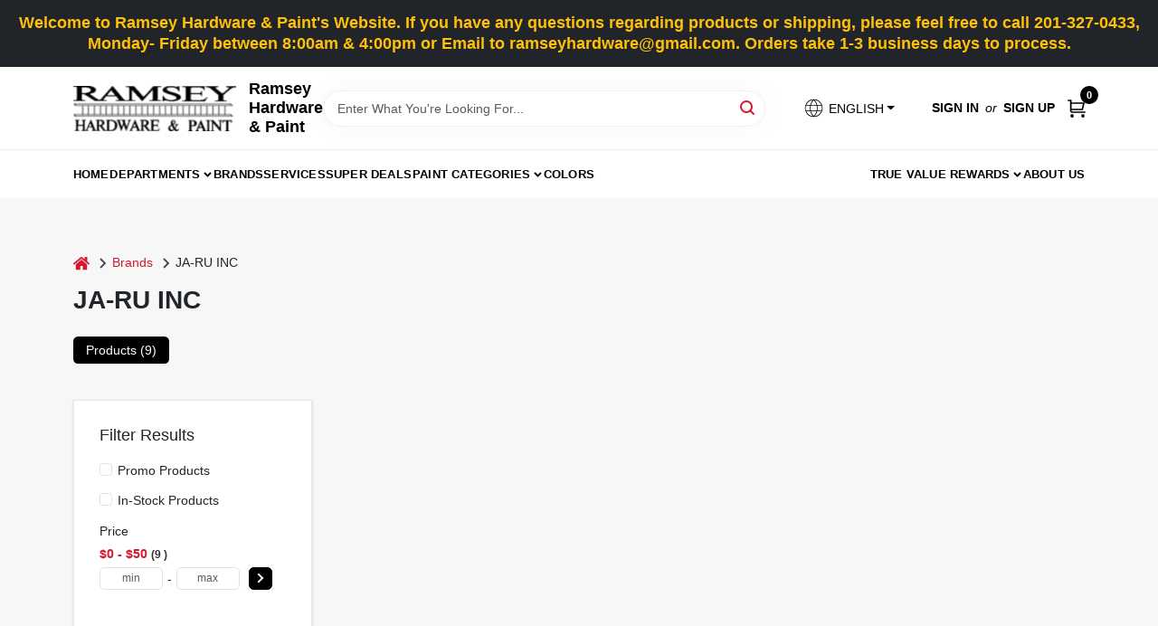

--- FILE ---
content_type: text/html
request_url: https://ramseyhardware.com/brands/ja-ru-inc-4979893
body_size: 192640
content:
<!DOCTYPE html>
<html lang="en">
	<head>
		<meta charset="utf-8" />
		<link rel="preconnect" href="https://maps.googleapis.com">
		<link rel="preconnect" href="https://storage.googleapis.com">
		<link rel="preconnect" href="https://images.ezad.io">
		<link rel="preconnect" href="https://api.ezadlive.com">
		<meta name="viewport" content="width=device-width, initial-scale=1.0, maximum-scale=2.0">
		<style>
			#google_translate_element,
			.goog-logo-link,
			.goog-te-gadget {
			  display: none !important;
			}
			.skiptranslate body {
			  top: 0 !important;
			}
		
			button {
			  margin: 10px;
			  padding: 10px 20px;
			  font-size: 16px;
			}
			.skiptranslate {
				display: none;
			}
			#goog-gt-tt {
				display: none !important;
			}
			body {
				top: 0px !important;
			}
			.VIpgJd-ZVi9od-aZ2wEe-wOHMyf {
				display: none !important;
			}
			.text-success-dark {
				color: #124A1F !important;
			}
		  </style>


		
		<link href="https://static.ezadlive.com/fe/version2870/_app/immutable/assets/vendor.f0fcb5ba.css" rel="stylesheet">
		<link href="https://static.ezadlive.com/fe/version2870/_app/immutable/assets/0.8d4ac38d.css" rel="stylesheet">
		<link href="https://static.ezadlive.com/fe/version2870/_app/immutable/assets/login-module.a7f80dd4.css" rel="stylesheet">
		<link href="https://static.ezadlive.com/fe/version2870/_app/immutable/assets/main-footer.b2939a41.css" rel="stylesheet">
		<link href="https://static.ezadlive.com/fe/version2870/_app/immutable/assets/document-modal.a3b96a58.css" rel="stylesheet">
		<link href="https://static.ezadlive.com/fe/version2870/_app/immutable/assets/modal.577dbff6.css" rel="stylesheet">
		<link href="https://static.ezadlive.com/fe/version2870/_app/immutable/assets/cart-sidebar.bbe547ba.css" rel="stylesheet">
		<link href="https://static.ezadlive.com/fe/version2870/_app/immutable/assets/cart-items.506a8dec.css" rel="stylesheet">
		<link href="https://static.ezadlive.com/fe/version2870/_app/immutable/assets/change-quantity.8b334a49.css" rel="stylesheet">
		<link href="https://static.ezadlive.com/fe/version2870/_app/immutable/assets/recaptcha.ab6e1a2f.css" rel="stylesheet">
		<link href="https://static.ezadlive.com/fe/version2870/_app/immutable/assets/bogo-discount-card.2b8bc076.css" rel="stylesheet">
		<link href="https://static.ezadlive.com/fe/version2870/_app/immutable/assets/locations-modal.8c32552f.css" rel="stylesheet">
		<link href="https://static.ezadlive.com/fe/version2870/_app/immutable/assets/big-map.bdb2e239.css" rel="stylesheet">
		<link href="https://static.ezadlive.com/fe/version2870/_app/immutable/assets/5.5b130834.css" rel="stylesheet">
		<link href="https://static.ezadlive.com/fe/version2870/_app/immutable/assets/paginator-with-links.3eb3ead3.css" rel="stylesheet">
		<link href="https://static.ezadlive.com/fe/version2870/_app/immutable/assets/video-card.d3615b23.css" rel="stylesheet">
		<link href="https://static.ezadlive.com/fe/version2870/_app/immutable/assets/_page.ee24268f.css" rel="stylesheet">
		<link href="https://static.ezadlive.com/fe/version2870/_app/immutable/assets/product-card.11d144d8.css" rel="stylesheet">
		<link href="https://static.ezadlive.com/fe/version2870/_app/immutable/assets/paginator.12bdcbbb.css" rel="stylesheet">
		<link href="https://static.ezadlive.com/fe/version2870/_app/immutable/assets/filter-item.7ff41a8f.css" rel="stylesheet">
		<link href="https://static.ezadlive.com/fe/version2870/_app/immutable/assets/brand-dept-popup.d80092aa.css" rel="stylesheet"><title>JA-RU INC Items for Sale | Ramsey Hardware</title><!-- HEAD_svelte-145cly0_START --><!-- Project: undefined - Channel Id: 73 - Version: 2876 - Release Latest Version: undefined -->   <meta name="msapplication-TileColor" content="#da532c"> <meta name="theme-color" content="#ffffff"> <link rel="icon" type="image/x-icon" href="https://storage.googleapis.com/content.ezadtv.com/2021/04/16/607a436c9a623_ramseyhardwarepic.png"> <link rel="icon" type="image/png" sizes="32x32" href="https://storage.googleapis.com/content.ezadtv.com/2021/04/16/607a436c9a623_ramseyhardwarepic.png"> <link rel="apple-touch-icon" sizes="180x180" href="https://storage.googleapis.com/content.ezadtv.com/2021/04/16/607a436c9a623_ramseyhardwarepic.png">  <meta itemprop="name" content="JA-RU INC Items for Sale"> <meta name="twitter:title" content="JA-RU INC Items for Sale"> <meta name="og:title" content="JA-RU INC Items for Sale"> <meta property="og:title" content="JA-RU INC Items for Sale">  <meta name="description" content="Find JA-RU INC products for sale near you"> <meta itemprop="description" content="Find JA-RU INC products for sale near you"> <meta name="twitter:description" content="Find JA-RU INC products for sale near you"> <meta name="og:description" content="Find JA-RU INC products for sale near you"> <meta property="og:description" content="Find JA-RU INC products for sale near you">   <meta name="google-site-verification" content="tmRIxVKTZ5su6wKnPunwHPM0fINe5oWGbFwg_aeLv0M"> <meta property="og:site_name" content="Ramsey Hardware"> <meta property="og:type" content="website"> <meta property="twitter:site" content="Ramsey Hardware"> <meta property="twitter:card" content="summary"> <meta name="google-site-verification" content="Wdt1JREvnCyaDzBAG8Xe8a3of-Jbk8xLM-44QNDOeEU" />
<meta name="google-site-verification" content="C_7K_y9jJyNz-Vm7cpDWRVZDefM073e67yoR7rVlgaM" /> <!-- Google tag (gtag.js) -->
<script async src="https://www.googletagmanager.com/gtag/js?id=G-MGK919DS8N"></script>
<script>
  window.dataLayer = window.dataLayer || [];
  function gtag(){dataLayer.push(arguments);}
  gtag('js', new Date());

  gtag('config', 'G-MGK919DS8N');
</script> <!-- Facebook Pixel Code -->
<script>
  !function(f,b,e,v,n,t,s)
  {if(f.fbq)return;n=f.fbq=function(){n.callMethod?
  n.callMethod.apply(n,arguments):n.queue.push(arguments)};
  if(!f._fbq)f._fbq=n;n.push=n;n.loaded=!0;n.version='2.0';
  n.queue=[];t=b.createElement(e);t.async=!0;
  t.src=v;s=b.getElementsByTagName(e)[0];
  s.parentNode.insertBefore(t,s)}(window, document,'script',
  'https://connect.facebook.net/en_US/fbevents.js');
  fbq('init', '3169975656391715');
  fbq('track', 'PageView');
</script>
<noscript><img height=""1"" width=""1"" style=""display:none""
  src=""https://www.facebook.com/tr?id=3169975656391715&ev=PageView&noscript=1""
/></noscript>
<!-- End Facebook Pixel Code --> <!-- live_chat --> <script>
  window.renderOptIn = function() {
    window.gapi.load('surveyoptin', function() {
      window.gapi.surveyoptin.render(
        {
          // REQUIRED FIELDS
          "merchant_id": 5343973307,
          "order_id": "ORDER_ID",
          "email": "CUSTOMER_EMAIL",
          "delivery_country": "COUNTRY_CODE",
          "estimated_delivery_date": "YYYY-MM-DD",

          // OPTIONAL FIELDS
          "products": [{"gtin":"GTIN1"}, {"gtin":"GTIN2"}]
        });
    });
  }
</script> <script> window.dataLayerEz = window.dataLayerEz || []; window.dataLayerEz.push({'storeNumber': '19543', 'user_properties.store_number': '19543'}); </script>  <meta itemprop="image" content="https://storage.googleapis.com/content.ezadtv.com/2025/08/14/20250814_689ddd685738d.webp"> <meta name="twitter:image:src" content="https://storage.googleapis.com/content.ezadtv.com/2025/08/14/20250814_689ddd685738d.webp"> <meta name="twitter:image" content="https://storage.googleapis.com/content.ezadtv.com/2025/08/14/20250814_689ddd685738d.webp"> <meta name="og:image" content="https://storage.googleapis.com/content.ezadtv.com/2025/08/14/20250814_689ddd685738d.webp"> <meta property="og:image" content="https://storage.googleapis.com/content.ezadtv.com/2025/08/14/20250814_689ddd685738d.webp"> <link rel="canonical" href="https://ramseyhardware.com/brands/ja-ru-inc-4979893"> <meta property="og:url" content="https://ramseyhardware.com/brands/ja-ru-inc-4979893"> <script type="application/ld+json">[{"@context":"https://schema.org","@type":"HardwareStore","name":"Ramsey Hardware & Paint","telephone":"201-327-0433","image":"https://images.ezad.io/thumb/aHR0cHM6Ly9zdG9yYWdlLmdvb2dsZWFwaXMuY29tL2NvbnRlbnQuZXphZHR2LmNvbS8yMDI0LzA3LzA4LzIwMjQwNzA4XzY2OGM1NmEzNWEwNzkud2VicA.webp","address":{"@type":"PostalAddress","streetAddress":"14 E Main St","addressLocality":"Ramsey","addressRegion":"NJ","postalCode":"07446-1923","addressCountry":"US"}},{"@context":"https://schema.org","@type":"WebSite","name":"Ramsey Hardware & Paint","url":"https://ramseyhardware.com/","alternateName":"Ramsey Hardware & Paint","potentialAction":[{"@type":"SearchAction","target":"https://ramseyhardware.com//search/?keyword={search_term_string}","query-input":"required name=search_term_string"}]},{"@context":"https://schema.org","@type":"Organization","legalName":"Ramsey Hardware & Paint","url":"https://ramseyhardware.com/","logo":"https://images.ezad.io/thumb/aHR0cHM6Ly9zdG9yYWdlLmdvb2dsZWFwaXMuY29tL2NvbnRlbnQuZXphZHR2LmNvbS8yMDI0LzA3LzA4LzIwMjQwNzA4XzY2OGM1NmEzNWEwNzkud2VicA.webp","sameAs":["https://www.facebook.com/ramseyhardwareandpaint","https://twitter.com/ramsey_hardware","https://www.instagram.com/ramseyhardwarenj/","https://www.youtube.com/@ramseyhardwarepaint7484","https://www.pinterest.com/rhp19543/"],"contactPoint":[{"@type":"ContactPoint","contactType":"customer service","telephone":"201-327-0433","email":"ramseyhardware@gmail.com"}]},{"@context":"https://schema.org","@type":"BreadcrumbList","itemListElement":[{"@type":"ListItem","position":1,"name":"Brands","item":"https://ramseyhardware.com"},{"@type":"ListItem","position":2,"name":"JA-RU INC","item":"https://ramseyhardware.com/brands/ja-ru-inc-4979893"}]}]</script> <script >__EZ_STORE_SETTINGS = {"businessSlug":"86G8JNYPFKLVF3ZY","stripePublishable":"pk_test_SoQebsTMOLR2iExxLINSedwP","stripeLive":"","businessName":"Ramsey Hardware","favicon":"https://storage.googleapis.com/content.ezadtv.com/2021/04/16/607a436c9a623_ramseyhardwarepic.png","colors":{"primary":"#d0021b","secondary":"#cc0a33","text":"#2f3540","background":"#F7F7F7","header":"#fff","headerLinkColor":"","headerText":"","navigation":"#fff","priceColor":"","promoPriceColor":"","storeColor":""},"layout":"default","font":"Roboto","logo":"https://images.ezad.io/thumb/aHR0cHM6Ly9zdG9yYWdlLmdvb2dsZWFwaXMuY29tL2NvbnRlbnQuZXphZHR2LmNvbS8yMDI0LzA3LzA4LzIwMjQwNzA4XzY2OGM1NmEzNWEwNzkud2VicA.webp","subscribeBannerImage":"url('https://storage.googleapis.com/content.ezadtv.com/2020/06/01/5ed5530c847ce_Generic.jpg')","buyingFromAlert":{"background":"","textColor":"","visible":""},"homeAlert":{"visible":true,"text":"Welcome to Ramsey Hardware & Paint's Website. If you have any questions regarding products or shipping, please feel free to call 201-327-0433, Monday- Friday between 8:00am & 4:00pm or Email to ramseyhardware@gmail.com.                Orders take 1-3 business days to process.  ","background":"dark","textColor":"warning","fontSize":18,"fontWeight":"bold","allowOverrideEvenBasicPlan":"","fontFamily":"","padding":"","rayyan":""},"text":{"featuredProductText":"","inStore":"In-Store","specialOrderWarning":"","outOfStock":"Order for 5-7 day shipping to our store","noRentalItems":"There are no rental items","specialOrderTitle":"Special Order From Ramsey Hardware","specialOrderText":"Subject to availability and seasonality from suppliers. If we cannot get it, you will be notified and refunded.","trademark":"All product and company names are trademarks™ or registered® trademarks of their respective holders. Use of them does not imply any affiliation with or endorsement by them.","checkAvailability":"Call Your Local Store For Availability","emptyCart":"Cart is empty. Browse the website and add the things you like!","cartDeliveryDisclaimer":"","forRental":"","promoQuantityHeader":"","specialOrderTextByLocation":"","deliveryConfirmationText":"","vendorInStockText":"","vendorSpecialOrderText":"","vendorOutOfStockText":"","catalogInStockText":"","outOfStockText":"Call to Order","extraProductMessage":"","inStockText":"","customPurchaseTitle":"","customPurchaseText":"","tvCustomQtyMessage":"","tvCustomAvailableMessage":"","specialOrderFee":"","onlyXLeftText":"","footerConnectText":"","receiveMarketingText":""},"footer":{"links":"","facebookPage":"","showSslLogo":"","instagramPage":"","locations":null,"showLogo":"","hideBusinessName":"","modern":"","modernLocations":"","hideBuiltByEZAD":""},"products":{"inventoryItemsMin":4,"itemsPerPage":48,"showVideos":false,"showDescription":true,"showSimilarProducts":true,"showQtyInWidgets":true,"sortOptions":"","defaultSorting":"relevancy","inStockProductRename":"","hideUpc":"","hideInStockCheckbox":"","disableOrdering":false,"hideReg":false,"filterShowOutOfStock":true,"showThreeFiveDays":"","capitalizeTitle":"","regularPriceText":"","currencyPrefix":"","useOriginalTitle":"","hidePriceOutOfStock":"","disableSpecialOrdering":false,"showSimilarProductsByProduct":"","showTopBrandProducts":"","showDepartmentDropdownInSearch":"","getQuoteSpecial":"","hideProductLocation":"","getQuoteEmail":"","hideProductUnit":"","hiddenPriceText":"","syncHandlePromos":"","showPartnerInventories":"","hideQuantity":"","alwaysShowProp65":"","widgetPromoLabel":"","singlePromoLabel":"","hideBrandFromTitle":"","hideOutOfStockItems":"","showUnitInventory":"","showOutOfStockItems":true,"hideRentalPrices":"","hidePrice":"","alwaysShowProductLocation":"","showSpecs":true,"disableSearchBar":"","hideNotifyMeOption":"","hideDeliveryLocationsModal":"","hideSecondSpecialWarning":"","showModelNumber":"","showSortByCustomerPartNumberOnMyOrders":"","removeZoominEffect":"","hideAvailability":"","includeBrandInTitle":"","hideSpecialOrderBadgeAboveImage":"","hidePriceFilter":""},"departments":{"defaultSorting":"relevancy","skipAutoFormat":"","multiLevel":"","sortOptions":"","hideHeadersInMenu":"","collapseDepartmentsOnSearch":"","hideNoSubDeptTextInDeptList":"","description":"Explore our Paint, Electrical, and Housewares to meet your home improvement needs. Our selection ensures you can tackle any project with ease. Start shopping today! Shop online now or visit us at STORE_NAME_AND_LOCATION for a wide range of products all in one spot!"},"brands":{"defaultSorting":"relevancy","showImages":"","sortAlphabetical":"","capitalize":"","description":"Explore our range of paints and supplies from brands like Krylon and Benjamin Moore. Perfect for any project, we have what you need to refresh your space. Shop online now or visit us at STORE_NAME_AND_LOCATION for all your painting needs!"},"cart":{"specialOrderMessage":"Special order May Be Required","specialOrderDisclaimer":"Subject to Availability and seasonality from suppliers. If we cannot get it, you will be notified and refunded.","specialOrderBadge":"","specialOrderMessageTooltip":"You will receive shipping information over email within the next business day","empty":"Cart is empty. Browse the website and add the things you like!","submittedOrderImage":"","confirmationText":"","deliveryDisclaimer":"","allowSpecialOrderVendors":"","taxJar":"","hideShipping":"","showSpecialOrderDays":"","rewardMembers":false,"hideAddress":false,"enableDeliveryDate":"","promos":"","taxDisclaimer":"","additionalCountries":"","showCardProviders":"","taxExemptionCheck":"","discountEligibilityCheck":"","hideVendorInSpecialOrder":"","refundInfo":"","deliveryZipsAllowed":"","allowedZips":"","disclaimer":"","allowSavedCarts":"","hideTax":"","hideDeliveryZipcode":"","cartModal":"","deferCapture":"","pickupDistanceLimit":"","alwaysRequireAddress":"","showUnitPrice":"","distanceModal":"","showCheckoutCbLayout":"","hideUnitedStatesDeliveryOption":"","restrictedStatesForShipping":"","restrictedStatesMessage":"","hideSpecialOrderMessage":"","rdcAware":"","guestCheckoutWithPaypalOnly":"","allowRecurringOrders":"","mergeAdditionalFeeWithSubtotal":"","displayRecurringOrdersSectionBorder":"","hidePickupZipcode":"","enableMarketingEmailsByDefault":"","enableShareCartLink":"","hideSpecialOrderBadge":"","showShippingRateDisclaimer":"","dummyPostalCode":"","receiveMarketing":"","receiveSms":""},"admin":{"showStats":true,"showOrderLocationFilters":true,"orders":"","hideSecondStep":"","RSCOptions":"","showContractors":"","orderTimeZone":"","hideInStorePingOption":"","autoSelectStore":"","enableNewOrderNotification":"","hideBusinessNameFromHeaderOnMobile":"","showAvailableFulfilmentOptions":"","defaultSelectedStore":"","allowOverridingDeliveryCharges":"","enableTaxWaiverIfExempt":"","hideGuestCheckout":"","enableRequestAQuoteFeature":"","googleMapDirection":""},"testimonials":{"1":"","2":""},"liveChatCode":"","storeNumber":"","logoMaxWidth":"","logoMaxHeight":"","signup":{"extraFields":""},"contactUs":{"hideEmail":false},"logoSize":"","navigationBackground":"","whiteHeader":"","lightNav":"","displayName":"Ramsey Hardware","domain":"ramseyhardware","newOrderEmails":"ramseyhardware@aol.com","contactEmail":"ramseyhardware@aol.com","company":"truevalue_nomerge","navigation":[{"name":"home"},{"name":"departments"},{"name":"brands"},{"name":"About Us","align":"right"}],"demo":true,"homepageBanner":"","search":{"checkboxFilters":""},"timezone":"","meta":{"description":"We have some of the best selections of products at great prices! Our friendly website is here to assist you with all of your purchasing needs. Feel free to contact us if you have any questions!","loginDescription":"Get discounts & savings when you register for an account today!","mainImage":"","loginTitle":"","departmentsDescription":"Visit [store_name] in [city], [state] for diverse departments filled with quality home improvement products.","departmentsTitle":"Find Our Departments At STORE_NAME","brandsDescription":"Explore trusted brands at [store_name] in [city], [state]. Quality products for all your home projects.","brandsTitle":"Seek Out Your Favorite Brands at STORE_NAME","searchPageDescription":"Browse [search_term] at [store_name]. Furthermore, Discover top-quality lighting solutions, bulbs, and fixtures to brighten your space."},"directory":"www-ramseyhardware","tax_rate":"","overrideSubscribeImage":"","adminNavigation":"","showPhoneInNavigation":"","emailNavLink":"","onlyFeatured":"","navigationLayout":"","aboutUsLocations":"","customLayout":"","showAdvancedSetting":"","principles":"","registrationOptions":{"companyInput":"","hideFromHeader":false},"locationData":{"Millhouse":"","Wildey":""},"testKey":"","business":"","authData":"","aboutUsEmails":"","logoMaxheight":"","undefined":"","logoLink":"","showConsultationReport":"","dynamicMap":"","customCss":"","extraProductMessage":"","styles":{"vendorInStockClasses":"","catalogInStockClasses":"","rentalFilterNodeClasses":""},"specialPricePositionBottom":"","aboutUsTitle":"","aboutUsTitleHidden":"","showLocationPhoneInNav":"","business_telephone":"","business_address":"","business_city":"","business_state":"","business_country":"","ecommercePlan":"E1P","tvRDC":"","dibRSC":"","e2Warehouse":"","logoPrint":"","business_zipcode":"","business_email":"","rentals":{"disableLocationSelection":"","allowDeliveryLocations":"","hideFulfillmentOptions":"","rentalContactText":"","disableContactForm":"","rentalInStockText":"","disclaimer":"","submitFormDisclaimerTop":"","submitFormDisclaimerBottom":"","rentalReserveText":"","hideUpc":"","verbiage":""},"aboutUs":{"hideContactUsOption":""},"localAd":{"hideLocalAdNavLink":true},"header":{"locationSelector":"","modern":"","MyOrdersText":"","languages":""},"navStyle":{"links":"","locationSelector":""},"e2ReportExemption":"","svelte":"","null":"","aiSettings":{"useAIProductsTable":"","useAIProductsCategories":"","excludeAIProductsTable":""},"logoAltText":""}</script>  <script >__EZ_PREGEN = 0</script> <script >__EZ_TV_ECOM_PLAN = 'E1P'</script> <script >__EZ_TVR_NAME = "True Value Rewards"</script> <script >__EZ_IS_TRUEVALUE = true</script>  <style data-svelte-h="svelte-1ke9ioy">/* embed the latin fonts directly */
    @font-face {
      font-family: 'Roboto';
      font-style: normal;
      font-weight: 300;
      font-display: swap;
      src: url(https://static.ezadlive.com/fonts/KFOlCnqEu92Fr1MmSU5fBBc4.woff2) format('woff2');
      unicode-range: U+0000-00FF, U+0131, U+0152-0153, U+02BB-02BC, U+02C6, U+02DA, U+02DC, U+0304, U+0308, U+0329, U+2000-206F, U+2074, U+20AC, U+2122, U+2191, U+2193, U+2212, U+2215, U+FEFF, U+FFFD;
    }
    @font-face {
      font-family: 'Roboto';
      font-style: normal;
      font-weight: 400;
      font-display: swap;
      src: url(https://static.ezadlive.com/fonts/KFOmCnqEu92Fr1Mu4mxK.woff2) format('woff2');
      unicode-range: U+0000-00FF, U+0131, U+0152-0153, U+02BB-02BC, U+02C6, U+02DA, U+02DC, U+0304, U+0308, U+0329, U+2000-206F, U+2074, U+20AC, U+2122, U+2191, U+2193, U+2212, U+2215, U+FEFF, U+FFFD;
    }
    @font-face {
      font-family: 'Roboto';
      font-style: normal;
      font-weight: 700;
      font-display: swap;
      src: url(https://static.ezadlive.com/fonts/KFOlCnqEu92Fr1MmWUlfBBc4.woff2) format('woff2');
      unicode-range: U+0000-00FF, U+0131, U+0152-0153, U+02BB-02BC, U+02C6, U+02DA, U+02DC, U+0304, U+0308, U+0329, U+2000-206F, U+2074, U+20AC, U+2122, U+2191, U+2193, U+2212, U+2215, U+FEFF, U+FFFD;
    }</style>  <link rel="stylesheet" type="text/css" media="print" href="https://static.ezadlive.com/fonts/font-roboto.css" onload="this.media='all';"><style>
:root {
  --primary: #d0021b;
  --bs-primary: #000;
  --secondary: #cc0a33;
  --bs-secondary: #cc0a33;
  --text: #2f3540;
  --bs-text: #2f3540;
  --background: #F7F7F7;
  --bs-background: #F7F7F7;
  --header: #fff;
  --bs-header: #fff;
  --headerLinkColor: #000;
  --bs-headerLinkColor: #fff;
  --headerText: #000;
  --bs-headerText: #fff;
  --navigation: #fff;
  --bs-navigation: #fff;
  --priceColor: #fff;
  --bs-priceColor: #fff;
  --promoPriceColor: #fff;
  --bs-promoPriceColor: #fff;
  --storeColor: #fff;
  --bs-storeColor: #fff;
  --brandPrimary: #D31931;
  --headerLinkColorInv: #fff;
  --navigationLinkColor: #000;
  --navigationText: var(--text);
  --navigationFontSize: 14px;
  --font: Helvetica,Arial,sans-serif;
}
</style><!-- HEAD_svelte-145cly0_END --><!-- HEAD_svelte-1vizzb7_START --><!-- HEAD_svelte-1vizzb7_END -->

	</head>
	<body data-sveltekit-preload-data="hover">
	
		<div style="display: contents">     <button class="skip-link svelte-1yub3rk" data-svelte-h="svelte-mn0oll">Skip to content</button> <div class="truevalueSite"><div class="main-banner alert border-0 rounded-0 py-2 py-md-3 text-center mb-0 bmoore-style svelte-13wvu52" role="alert" style="color: var(--bs-warning) !important; background: var(--bs-dark) !important; font-size: 18px !important;; ; font-weight: bold; ; font-family:  !important; padding: ; rayyan: ;font-family:inherit !important">Welcome to Ramsey Hardware & Paint's Website. If you have any questions regarding products or shipping, please feel free to call 201-327-0433, Monday- Friday between 8:00am & 4:00pm or Email to ramseyhardware@gmail.com.                Orders take 1-3 business days to process.  </div>  <header id="mainHeader" class="main-header position-relative  RamseyHardware svelte-10kgxxg"><div class="container gap-3 d-flex flex-column flex-lg-row align-items-center justify-content-center justify-content-lg-between py-3"> <button class="d-block nav-icon d-lg-none mobile-menu-button " aria-label="Menu"><span></span></button> <div class="d-flex flex-column flex-md-row align-items-center logo-container"><a href="/" class="brand text-white" aria-label="Ramsey Hardware Home" rel="prefetch"><img src="https://images.ezad.io/thumb/aHR0cHM6Ly9zdG9yYWdlLmdvb2dsZWFwaXMuY29tL2NvbnRlbnQuZXphZHR2LmNvbS8yMDI0LzA3LzA4LzIwMjQwNzA4XzY2OGM1NmEzNWEwNzkud2VicA.webp" alt="Ramsey Hardware" style="width: 180px; height: 50px;" class="desktop logo-width svelte-10kgxxg" width="100%" height="100%"> <img src="https://images.ezad.io/thumb/aHR0cHM6Ly9zdG9yYWdlLmdvb2dsZWFwaXMuY29tL2NvbnRlbnQuZXphZHR2LmNvbS8yMDI0LzA3LzA4LzIwMjQwNzA4XzY2OGM1NmEzNWEwNzkud2VicA.webp" alt="Ramsey Hardware" style="width: 120px; height: 33px;" class="mobile logo-width svelte-10kgxxg" width="100%" height="100%"></a> <div class="h5 fw-bold mt-3 mb-0 mt-md-0 ms-md-3 comp-text" style="color: ">Ramsey Hardware &amp; Paint</div></div> <form id="searchForm" name="search" role="search" class="search-wrapper position-relative svelte-om0n6w"><input aria-label="Search Term" class="form-control autosuggest svelte-om0n6w" type="text" placeholder="Enter What You're Looking For..." loading="lazy" value=""> <button type="submit" aria-label="Search" class="btn-search-custom svelte-om0n6w" data-svelte-h="svelte-tr7v9l"><svg aria-hidden="true" width="16" height="16" xmlns="http://www.w3.org/2000/svg" xmlns:xlink="http://www.w3.org/1999/xlink"><defs data-v-6d71ba7e=""><filter data-v-6d71ba7e="" x="-8.1%" y="-113.8%" width="116.2%" height="327.5%" filterUnits="objectBoundingBox"><feMorphology data-v-6d71ba7e="" radius=".5" operator="dilate" in="SourceAlpha" result="shadowSpreadOuter1"></feMorphology><feOffset data-v-6d71ba7e="" in="shadowSpreadOuter1" result="shadowOffsetOuter1"></feOffset><feGaussianBlur data-v-6d71ba7e="" stdDeviation="15" in="shadowOffsetOuter1" result="shadowBlurOuter1"></feGaussianBlur><feComposite data-v-6d71ba7e="" in="shadowBlurOuter1" in2="SourceAlpha" operator="out" result="shadowBlurOuter1"></feComposite><feColorMatrix data-v-6d71ba7e="" values="0 0 0 0 0.13236882 0 0 0 0 0.171002098 0 0 0 0 0.285297781 0 0 0 0.04 0" in="shadowBlurOuter1"></feColorMatrix></filter><rect data-v-6d71ba7e="" x="0" y="0" width="560" height="40" rx="20"></rect></defs><g data-v-6d71ba7e="" fill="none" fill-rule="evenodd"><path data-v-6d71ba7e="" fill="#FFF" d="M-884-28H556v1536H-884z"></path><g data-v-6d71ba7e="" transform="translate(-529 -11)"><use data-v-6d71ba7e="" fill="#000" filter="url(#a)" xlink:href="#b"></use><use data-v-6d71ba7e="" stroke="currentColor" fill="#FFF" xlink:href="#b"></use></g><g data-v-6d71ba7e="" stroke-width="2" transform="translate(1 1)" stroke="currentColor" stroke-linecap="round" stroke-linejoin="round"><circle data-v-6d71ba7e="" cx="6" cy="6" r="6"></circle><path data-v-6d71ba7e="" d="M14 14l-3.758-3.758"></path></g></g></svg></button>  </form> <div class="d-flex align-items-center cart-wrapper  svelte-1k863f2">  <div aria-label="Open Dropdown" role="button" tabindex="0" class="d-lg-block position-relative mx-4"><button aria-expanded="false" class="btn btn-light dropdown-toggle notranslate lang-dropdown svelte-1k863f2" type="button" data-bs-toggle="dropdown"><svg class="me-1" fill="currentColor" width="25px" height="25px" viewBox="0 0 256 256" id="Flat" xmlns="http://www.w3.org/2000/svg"><path d="M222.35693,161.11682a99.99106,99.99106,0,0,0-.02246-66.2959,3.99577,3.99577,0,0,0-.16308-.46191A100.00019,100.00019,0,0,0,33.83105,94.3512a4.01515,4.01515,0,0,0-.17773.50415,99.99136,99.99136,0,0,0,.03125,66.37927,4.14511,4.14511,0,0,0,.13965.3949,100,100,0,0,0,188.34228.02624A3.96321,3.96321,0,0,0,222.35693,161.11682ZM128,216.03064c-14.43311-13.53882-25.105-31.73706-30.93994-52.03027h61.87988C153.105,184.29358,142.43311,202.49182,128,216.03064ZM95.02979,156.00037a130.90714,130.90714,0,0,1-.00049-56h65.9414a130.90714,130.90714,0,0,1-.00049,56ZM36,128.00037a91.65778,91.65778,0,0,1,4.36182-28H86.76123a143.33386,143.33386,0,0,0,.00049,56H40.36182A91.65787,91.65787,0,0,1,36,128.00037Zm92-88.03028c14.43506,13.53858,25.10693,31.73633,30.94092,52.03028H97.05908C102.89307,71.70642,113.56494,53.50867,128,39.97009Zm41.23877,60.03028h46.39941a92.05165,92.05165,0,0,1,0,56h-46.3999a143.33386,143.33386,0,0,0,.00049-56Zm43.42187-8H167.36426c-5.70655-21.50928-16.53174-40.7439-31.61377-55.67041A92.20548,92.20548,0,0,1,212.66064,92.00037ZM120.24951,36.33c-15.082,14.92651-25.90722,34.16113-31.61377,55.67041H43.33936A92.20548,92.20548,0,0,1,120.24951,36.33ZM43.33936,164.00037H88.63574c5.707,21.50879,16.53174,40.74353,31.61377,55.67041A92.20529,92.20529,0,0,1,43.33936,164.00037Zm92.41113,55.67041c15.082-14.92688,25.90674-34.16162,31.61377-55.67041h45.29638A92.20529,92.20529,0,0,1,135.75049,219.67078Z"></path></svg>  <span>ENGLISH</span></button> </div> <div id="authorization" class="d-lg-flex d-none me-3"><div class="d-flex flex-lg-row align-items-center"><a href="/login" class="text-uppercase fw-bold text-nowrap" rel="prefetch">Sign In</a> <span class="my-n1 my-lg-0 mx-2 fst-italic" data-svelte-h="svelte-dz76fn">or</span> <a href="/register" class="text-uppercase fw-bold text-nowrap" rel="prefetch">Sign Up</a></div></div> <a href="/cart" class="notranslate cart-btn position-relative " aria-label="Cart, 0 Items" rel="prefetch"><svg aria-hidden="true" width="20" height="20" xmlns="http://www.w3.org/2000/svg"><g transform="translate(1 1)" fill="none" fill-rule="evenodd"><circle fill="#000" fill-rule="nonzero" cx="4.235" cy="17.788" r="1"></circle><circle fill="currentColor" fill-rule="nonzero" cx="16.094" cy="17.788" r="1"></circle><circle stroke="currentColor" stroke-width="1.694" stroke-linecap="round" stroke-linejoin="round" cx="4" cy="17" r="1"></circle><circle stroke="currentColor" stroke-width="1.694" stroke-linecap="round" stroke-linejoin="round" cx="16" cy="17" r="1"></circle><path d="M0 0h2.571v11.25c0 .966.768 1.75 1.715 1.75H18" stroke="currentColor" stroke-width="1.694" stroke-linecap="round" stroke-linejoin="round"></path><path stroke="currentColor" stroke-width="1.694" stroke-linecap="round" stroke-linejoin="round" d="M3 3h14l-1.647 7H3"></path></g></svg> <span class="notranslate position-absolute badge bg-danger rounded-circle dark-color  svelte-1k863f2">0</span></a>  </div></div> </header> <nav class="navbar p-0 navbar-light main-nav  collapsed   svelte-1gvd0fx" id="mainNav"> <div class="container pb-3 pb-lg-0 w-100 h-100 align-items-start"><div class="px-2 px-lg-0 w-100"><div class="d-flex justify-content-end mt-4 d-lg-none mb-n2 w-100"><button class="toggle-menu-bt" aria-label="Menu" data-svelte-h="svelte-1jq9f3y"><svg aria-hidden="true" xmlns="http://www.w3.org/2000/svg" fill="none" width="32" viewBox="0 0 24 24" stroke-width="2" stroke="currentColor"><path stroke-linecap="round" stroke-linejoin="round" d="M6 18L18 6M6 6l12 12"></path></svg></button></div> <ul class="navbar-nav flex-column flex-lg-row flex-wrap "> <li style="" class="nav-item  left    svelte-1gvd0fx"><a href="/" class="nav-link text-capitalize home
                      dark-color " style="font-size: " rel="prefetch">Home </a> </li> <li style="" class="nav-item b-nav-dropdown dropdown left    svelte-1gvd0fx"><div> <nav class="c-dropdown h-100 d-flex align-items-center main-link justify-content-between svelte-1v26x55" aria-label="Departments"> <button type="button" class="c-dropdown-trigger d-flex align-items-center justify-content-between w-100 svelte-1v26x55" aria-expanded="false" aria-haspopup="true"><a class="nav-link text-capitalize svelte-1v26x55" href="/departments" style="font-size: ">Departments</a> <svg aria-hidden="true" fill="none" class="ms-1 caret dropdn-caret svelte-1v26x55" width="10" height="6" xmlns="http://www.w3.org/2000/svg"><path d="M7.5 1.5l-3 3-3-3" stroke="currentColor" stroke-linecap="round" stroke-linejoin="round" stroke-width="2" class="svelte-1v26x55"></path></svg></button>   </nav> </div> </li> <li style="" class="nav-item  left    svelte-1gvd0fx active"><a href="/brands" class="nav-link text-capitalize 
                      dark-color " style="font-size: " rel="prefetch">Brands </a> </li> <li style="" class="nav-item  left    svelte-1gvd0fx"><a href="/services" class="nav-link text-capitalize 
                      dark-color " style="font-size: " rel="prefetch">Services </a> </li> <li style="" class="nav-item  left    svelte-1gvd0fx"><a href="https://ramseyhardware.com/department/super-deals-1720363" class="nav-link text-capitalize dark-color " target="_blank" rel="noopener noreferrer" style="font-size: ; " aria-label="To Super Deals (opens in a new tab)">Super Deals </a> </li> <li style="" class="nav-item b-nav-dropdown dropdown left    svelte-1gvd0fx"><div> <nav class="c-dropdown h-100 d-flex align-items-center main-link justify-content-between svelte-1v26x55" aria-label="Paint Categories"> <button type="button" class="c-dropdown-trigger d-flex align-items-center justify-content-between w-100 svelte-1v26x55" aria-expanded="false" aria-haspopup="true"><a class="nav-link text-capitalize svelte-1v26x55" href="/paint-products" style="font-size: ">Paint Categories</a> <svg aria-hidden="true" fill="none" class="ms-1 caret dropdn-caret svelte-1v26x55" width="10" height="6" xmlns="http://www.w3.org/2000/svg"><path d="M7.5 1.5l-3 3-3-3" stroke="currentColor" stroke-linecap="round" stroke-linejoin="round" stroke-width="2" class="svelte-1v26x55"></path></svg></button>   </nav> </div> </li> <li style="" class="nav-item  left    svelte-1gvd0fx"><a href="/colors" class="nav-link text-capitalize 
                      dark-color " style="font-size: " rel="prefetch">Colors </a> </li> <li style="" class="nav-item b-nav-dropdown dropdown right    svelte-1gvd0fx"><div> <nav class="c-dropdown h-100 d-flex align-items-center main-link justify-content-between svelte-1v26x55" aria-label="True Value Rewards"> <button type="button" class="c-dropdown-trigger d-flex align-items-center justify-content-between w-100 svelte-1v26x55" aria-expanded="false" aria-haspopup="true"><span class="nav-link text-capitalize svelte-1v26x55">True Value Rewards</span> <svg aria-hidden="true" fill="none" class="ms-1 caret dropdn-caret svelte-1v26x55" width="10" height="6" xmlns="http://www.w3.org/2000/svg"><path d="M7.5 1.5l-3 3-3-3" stroke="currentColor" stroke-linecap="round" stroke-linejoin="round" stroke-width="2" class="svelte-1v26x55"></path></svg></button>   </nav> </div> </li> <li style="" class="nav-item  right    svelte-1gvd0fx"><a href="/about-us" class="nav-link text-capitalize 
                      dark-color " style="font-size: " rel="prefetch">About Us </a> </li>   </ul></div></div> </nav>  <div><main><div class="container pt-4"><ul class="list-unstyled d-flex align-items-center"><li class="d-flex align-items-center comp-text"><a href="/" class="" aria-label="Home" rel="prefetch"><span class="sr-only svelte-1biv9zz" data-svelte-h="svelte-taoqes">home</span> <svg aria-hidden="true" class="comp-text" width="18px" height="15px" viewBox="0 0 18 15" version="1.1" xmlns="http://www.w3.org/2000/svg" xmlns:xlink="http://www.w3.org/1999/xlink"><g stroke="none" stroke-width="1" fill="none" fill-rule="evenodd"><g id="Artboard" transform="translate(-77.000000, -64.000000)" fill="currentColor"><path d="M86.0425152,67 L92.2323346,72.263 L92.2398489,72.29 L92.2398489,72.29 L92.243,72.329 L92.243,77.658 L92.2347469,77.770184 C92.212749,77.91572 92.1468173,78.045 92.0374484,78.157 L92.0374484,78.157 L91.9528774,78.233192 C91.835969,78.32356 91.7025543,78.369 91.5536263,78.369 L91.5536263,78.369 L87.4193234,78.369 L87.4193234,74.105 L84.6637678,74.105 L84.6637678,78.368 L80.5314041,78.368 L80.4222523,78.359592 C80.2808638,78.33716 80.1559815,78.2698 80.0466125,78.157 L80.0466125,78.157 L79.973312,78.069776 C79.8864373,77.9492 79.843,77.8116 79.843,77.658 L79.843,77.658 L79.843,72.329 L79.8439696,72.31475 L79.8439696,72.31475 L79.8478479,72.296 L79.8517262,72.2765 L79.8517262,72.2765 L79.8526958,72.263 L86.0425152,67 Z M86,64 L86.1602454,64.0081667 C86.4210556,64.0353889 86.6505,64.1306667 86.848,64.294 L86.848,64.294 L89.572,66.597 L89.572,64.395 L89.5783594,64.3196562 C89.5910625,64.24775 89.62275,64.18625 89.673,64.136 L89.673,64.136 L89.7266563,64.0915312 C89.78375,64.0535625 89.85125,64.035 89.93,64.035 L89.93,64.035 L92.074,64.035 L92.1485938,64.0412188 C92.21975,64.0536875 92.2805,64.085 92.33,64.136 L92.33,64.136 L92.3744688,64.1899687 C92.4124375,64.247625 92.431,64.31625 92.431,64.395 L92.431,64.395 L92.431,69.002 L94.876,71.057 L94.9253125,71.1063594 C94.9684375,71.159375 94.993,71.2235 94.999,71.3 L94.999,71.3 L94.998625,71.3734688 C94.991875,71.444625 94.966,71.50875 94.921,71.565 L94.921,71.565 L94.228,72.401 L94.1800469,72.4465313 C94.1284375,72.4873125 94.066,72.51375 93.994,72.525 L93.994,72.525 L93.96,72.525 L93.8912344,72.5201094 C93.82575,72.5103125 93.77025,72.48575 93.726,72.446 L93.726,72.446 L86,65.931 L78.274,72.446 L78.2070938,72.4847812 C78.1400625,72.5173125 78.07275,72.531 78.006,72.525 L78.006,72.525 L77.9368125,72.5087187 C77.8711875,72.4874375 77.81625,72.45125 77.772,72.401 L77.772,72.401 L77.08,71.565 L77.0409375,71.5061563 C77.0085,71.44475 76.99575,71.37575 77.001,71.3 L77.001,71.3 L77.0127656,71.2275781 C77.031,71.1591875 77.0685,71.10275 77.124,71.057 L77.124,71.057 L85.152,64.294 C85.39,64.098 85.673,64 86,64 L86,64 Z" id="breadcrumb-home"></path></g></g></svg></a> <svg aria-hidden="true" class="mx-2 comp-text arrow-svg-left svelte-1biv9zz" height="14" width="11" xmlns="http://www.w3.org/2000/svg"><path d="M5 2L10 7 5 12" fill="none" stroke="currentColor" stroke-width="2"></path></svg></li> <li class="d-flex align-items-center comp-text"><a href="/brands" class="comp-text" rel="prefetch">Brands</a> <svg aria-hidden="true" class="mx-2 comp-text arrow-svg-left svelte-1biv9zz" height="14" width="11" xmlns="http://www.w3.org/2000/svg"><path d="M5 2L10 7 5 12" fill="none" stroke="currentColor" stroke-width="2"></path></svg></li> <li class="comp-text"><span>JA-RU INC</span></li></ul> <h1 class="h2 fw-bold results-page-title notranslate comp-text">JA-RU INC</h1>   <ul class="nav nav-pills" role="tablist"><li class="nav-item" role="presentation"><button class="nav-link comp-text active" id="products-tab" data-bs-toggle="tab" data-bs-target="#products" type="button" role="tab" aria-controls="home" aria-selected="true">Products (9)</button></li> </ul></div> <div class="tab-content" id="myTabContent"><div class="tab-pane fade show active" id="products" role="tabpanel" aria-labelledby="products-tab"> <main><div class="container search-container  svelte-141ptr8"> <div class="row"><div class="col-lg-9 order-2"><div class="w-100 position-relative"></div> </div> <div class="col-lg-3 order-1"> <div class="filterWrapper card filters rounded-0  svelte-5l9ewu"><div class="card-body svelte-5l9ewu"><h2 class="mb-3 h5" data-svelte-h="svelte-1x7u8c7">Filter Results</h2> <button class="d-lg-none filters-close-bt svelte-5l9ewu" aria-label="Hide Filters" data-svelte-h="svelte-x2203d"><svg aria-hidden="true" xmlns="http://www.w3.org/2000/svg" width="24" height="24" viewBox="0 0 24 24"><title>e-remove</title><g stroke-linecap="round" stroke-linejoin="round" stroke-width="2" fill="#a0a0ba" stroke="#a0a0ba"><line fill="none" stroke="#a0a0ba" stroke-miterlimit="10" x1="19" y1="5" x2="5" y2="19"></line><line fill="none" stroke="#a0a0ba" stroke-miterlimit="10" x1="19" y1="19" x2="5" y2="5"></line></g></svg></button>  <div class="d-flex flex-column align-items-start"> </div> <div class="mb-2"><div class="form-check"><input id="promoCheck" type="checkbox" class="form-check-input" aria-label="Promo Products"> <h3 class="fs-6" style="margin-top: 9px;line-height: 10px;"><label class="form-check-label" for="promoCheck">Promo Products</label></h3></div></div> <div class="mb-3"><div class="form-check"><input id="inStockCheck" type="checkbox" class="form-check-input" aria-label="In-Stock Products"> <h3 class="fs-6" style="margin-top: 9px;line-height: 10px;"><label class="form-check-label" for="inStockCheck"><a href="/brands/ja-ru-inc-4979893?in_stock_only=1" class="heading-color" rel="prefetch">In-Stock Products</a></label></h3></div></div>   <div class="mb-3" style="max-width: 200px;"><h2 class="h6" data-svelte-h="svelte-6n5n7u">Price</h2> <ul class="p-0"><li class="none-style-list price-range mb-1 svelte-5l9ewu"><button><h3 class="fs-6 fw-bold d-inline">$0 - $50</h3> <span class="item-counts svelte-5l9ewu">9 </span></button> </li> <li class="none-style-list d-flex svelte-5l9ewu"><form name="searchFiltersForm" class="d-flex"><input placeholder="min" type="number" size="sm" class="form-control price-range-select price-min svelte-5l9ewu" aria-label="min price"> <span style="margin-top: 3px" data-svelte-h="svelte-vpnvjw">-</span> <input placeholder="max" type="number" size="sm" class="form-control price-range-select price-max svelte-5l9ewu" aria-label="max price"> <button type="submit" class="btn btn-primary price-select-btn svelte-5l9ewu" aria-label="Select Price" data-svelte-h="svelte-1xfqqrr"><svg aria-hidden="true" width="8" viewBox="0 0 320 512" focusable="false" fill="currentColor"><path d="M285.5 273l-194.3 194.3c-9.4 9.4-24.6 9.4-33.9 0l-22.7-22.7c-9.4-9.4-9.4-24.5 0-33.9l154-154.7-154-154.7c-9.3-9.4-9.3-24.5 0-33.9l22.7-22.7c9.4-9.4 24.6-9.4 33.9 0l194.3 194.3c9.4 9.4 9.4 24.6 0 33.9z"></path></svg></button></form></li></ul></div>          </div> </div></div></div></div> </main></div> <div class="tab-pane fade " id="videos" role="tabpanel" aria-labelledby="videos-tab"><div class="container mt-5 d-flex flex-column align-items-center justify-content-center"><div class="spinner-border"></div></div></div></div>  </main></div>  <div> </div> <div id="user-consent-banner" class="consent-banner row m-0 alert alert-info alert-dismissible top-bg-1 hide-consent-banner svelte-wa0yp2" role="alert"><div class="d-flex flex-column flex-md-row justify-content-between gap-4"><div data-svelte-h="svelte-1dkqoer"><div class="h4">Your privacy matters</div> <p class="lead svelte-wa0yp2" id="cookie-consent-text">We use cookies to enhance your browsing experience and analyze our traffic. By continuing to use our site, you agree to our use of cookies as described in our <a href="/privacy-policy" target="_blank" rel="noopener noreferrer" aria-label="privacy policy (opens in a new tab)">privacy policy.</a>. If you wish to opt-out of cookie usage, you can do so by clicking “Opt-Out&quot;.</p></div> <div class="d-flex flex-md-column align-items-center gap-3 action-btn svelte-wa0yp2"><button type="button" class="lead btn btn-light rounded-pill action-btn text-nowrap svelte-wa0yp2" data-dismiss="alert" aria-label="Continue" data-svelte-h="svelte-6eb4ps">Continue</button> <button type="button" class="lead btn btn-light action-btn rounded-pill text-nowrap svelte-wa0yp2" data-dismiss="alert" aria-label="Opt Out" data-svelte-h="svelte-1fjazhb">Opt Out</button></div></div></div>  </div> 
			
			<script>
				{
					__sveltekit_psrd1z = {
						assets: "https://static.ezadlive.com/fe/version2870",
						base: new URL("..", location).pathname.slice(0, -1),
						env: {}
					};

					const element = document.currentScript.parentElement;

					const data = [{"type":"data","data":(function(a){a.businessSlug="86G8JNYPFKLVF3ZY";a.stripePublishable="pk_test_SoQebsTMOLR2iExxLINSedwP";a.stripeLive="";a.businessName="Ramsey Hardware";a.favicon="https://storage.googleapis.com/content.ezadtv.com/2021/04/16/607a436c9a623_ramseyhardwarepic.png";a.colors={primary:"#d0021b",secondary:"#cc0a33",text:"#2f3540",background:"#F7F7F7",header:"#fff",headerLinkColor:"",headerText:"",navigation:"#fff",priceColor:"",promoPriceColor:"",storeColor:""};a.layout="default";a.font="Roboto";a.logo="https://images.ezad.io/thumb/aHR0cHM6Ly9zdG9yYWdlLmdvb2dsZWFwaXMuY29tL2NvbnRlbnQuZXphZHR2LmNvbS8yMDI0LzA3LzA4LzIwMjQwNzA4XzY2OGM1NmEzNWEwNzkud2VicA.webp";a.subscribeBannerImage="url('https://storage.googleapis.com/content.ezadtv.com/2020/06/01/5ed5530c847ce_Generic.jpg')";a.buyingFromAlert={background:"",textColor:"",visible:""};a.homeAlert={visible:true,text:"Welcome to Ramsey Hardware & Paint's Website. If you have any questions regarding products or shipping, please feel free to call 201-327-0433, Monday- Friday between 8:00am & 4:00pm or Email to ramseyhardware@gmail.com.                Orders take 1-3 business days to process.  ",background:"dark",textColor:"warning",fontSize:18,fontWeight:"bold",allowOverrideEvenBasicPlan:"",fontFamily:"",padding:"",rayyan:""};a.text={featuredProductText:"",inStore:"In-Store",specialOrderWarning:"",outOfStock:"Order for 5-7 day shipping to our store",noRentalItems:"There are no rental items",specialOrderTitle:"Special Order From Ramsey Hardware",specialOrderText:"Subject to availability and seasonality from suppliers. If we cannot get it, you will be notified and refunded.",trademark:"All product and company names are trademarks™ or registered® trademarks of their respective holders. Use of them does not imply any affiliation with or endorsement by them.",checkAvailability:"Call Your Local Store For Availability",emptyCart:"Cart is empty. Browse the website and add the things you like!",cartDeliveryDisclaimer:"",forRental:"",promoQuantityHeader:"",specialOrderTextByLocation:"",deliveryConfirmationText:"",vendorInStockText:"",vendorSpecialOrderText:"",vendorOutOfStockText:"",catalogInStockText:"",outOfStockText:"Call to Order",extraProductMessage:"",inStockText:"",customPurchaseTitle:"",customPurchaseText:"",tvCustomQtyMessage:"",tvCustomAvailableMessage:"",specialOrderFee:"",onlyXLeftText:"",footerConnectText:"",receiveMarketingText:""};a.footer={links:"",facebookPage:"",showSslLogo:"",instagramPage:"",locations:null,showLogo:"",hideBusinessName:"",modern:"",modernLocations:"",hideBuiltByEZAD:""};a.products={inventoryItemsMin:4,itemsPerPage:48,showVideos:false,showDescription:true,showSimilarProducts:true,showQtyInWidgets:true,sortOptions:"",defaultSorting:"relevancy",inStockProductRename:"",hideUpc:"",hideInStockCheckbox:"",disableOrdering:false,hideReg:false,filterShowOutOfStock:true,showThreeFiveDays:"",capitalizeTitle:"",regularPriceText:"",currencyPrefix:"",useOriginalTitle:"",hidePriceOutOfStock:"",disableSpecialOrdering:false,showSimilarProductsByProduct:"",showTopBrandProducts:"",showDepartmentDropdownInSearch:"",getQuoteSpecial:"",hideProductLocation:"",getQuoteEmail:"",hideProductUnit:"",hiddenPriceText:"",syncHandlePromos:"",showPartnerInventories:"",hideQuantity:"",alwaysShowProp65:"",widgetPromoLabel:"",singlePromoLabel:"",hideBrandFromTitle:"",hideOutOfStockItems:"",showUnitInventory:"",showOutOfStockItems:true,hideRentalPrices:"",hidePrice:"",alwaysShowProductLocation:"",showSpecs:true,disableSearchBar:"",hideNotifyMeOption:"",hideDeliveryLocationsModal:"",hideSecondSpecialWarning:"",showModelNumber:"",showSortByCustomerPartNumberOnMyOrders:"",removeZoominEffect:"",hideAvailability:"",includeBrandInTitle:"",hideSpecialOrderBadgeAboveImage:"",hidePriceFilter:""};a.departments={defaultSorting:"relevancy",skipAutoFormat:"",multiLevel:"",sortOptions:"",hideHeadersInMenu:"",collapseDepartmentsOnSearch:"",hideNoSubDeptTextInDeptList:"",description:"Explore our Paint, Electrical, and Housewares to meet your home improvement needs. Our selection ensures you can tackle any project with ease. Start shopping today! Shop online now or visit us at STORE_NAME_AND_LOCATION for a wide range of products all in one spot!"};a.brands={defaultSorting:"relevancy",showImages:"",sortAlphabetical:"",capitalize:"",description:"Explore our range of paints and supplies from brands like Krylon and Benjamin Moore. Perfect for any project, we have what you need to refresh your space. Shop online now or visit us at STORE_NAME_AND_LOCATION for all your painting needs!"};a.cart={specialOrderMessage:"Special order May Be Required",specialOrderDisclaimer:"Subject to Availability and seasonality from suppliers. If we cannot get it, you will be notified and refunded.",specialOrderBadge:"",specialOrderMessageTooltip:"You will receive shipping information over email within the next business day",empty:"Cart is empty. Browse the website and add the things you like!",submittedOrderImage:"",confirmationText:"",deliveryDisclaimer:"",allowSpecialOrderVendors:"",taxJar:"",hideShipping:"",showSpecialOrderDays:"",rewardMembers:false,hideAddress:false,enableDeliveryDate:"",promos:"",taxDisclaimer:"",additionalCountries:"",showCardProviders:"",taxExemptionCheck:"",discountEligibilityCheck:"",hideVendorInSpecialOrder:"",refundInfo:"",deliveryZipsAllowed:"",allowedZips:"",disclaimer:"",allowSavedCarts:"",hideTax:"",hideDeliveryZipcode:"",cartModal:"",deferCapture:"",pickupDistanceLimit:"",alwaysRequireAddress:"",showUnitPrice:"",distanceModal:"",showCheckoutCbLayout:"",hideUnitedStatesDeliveryOption:"",restrictedStatesForShipping:"",restrictedStatesMessage:"",hideSpecialOrderMessage:"",rdcAware:"",guestCheckoutWithPaypalOnly:"",allowRecurringOrders:"",mergeAdditionalFeeWithSubtotal:"",displayRecurringOrdersSectionBorder:"",hidePickupZipcode:"",enableMarketingEmailsByDefault:"",enableShareCartLink:"",hideSpecialOrderBadge:"",showShippingRateDisclaimer:"",dummyPostalCode:"",receiveMarketing:"",receiveSms:""};a.admin={showStats:true,showOrderLocationFilters:true,orders:"",hideSecondStep:"",RSCOptions:"",showContractors:"",orderTimeZone:"",hideInStorePingOption:"",autoSelectStore:"",enableNewOrderNotification:"",hideBusinessNameFromHeaderOnMobile:"",showAvailableFulfilmentOptions:"",defaultSelectedStore:"",allowOverridingDeliveryCharges:"",enableTaxWaiverIfExempt:"",hideGuestCheckout:"",enableRequestAQuoteFeature:"",googleMapDirection:""};a.testimonials={"1":"","2":""};a.liveChatCode="";a.storeNumber="";a.logoMaxWidth="";a.logoMaxHeight="";a.signup={extraFields:""};a.contactUs={hideEmail:false};a.logoSize="";a.navigationBackground="";a.whiteHeader="";a.lightNav="";a.displayName="Ramsey Hardware";a.domain="ramseyhardware";a.newOrderEmails="ramseyhardware@aol.com";a.contactEmail="ramseyhardware@aol.com";a.company="truevalue_nomerge";a.navigation=[{name:"home"},{name:"departments"},{name:"brands"},{name:"About Us",align:"right"}];a.demo=true;a.homepageBanner="";a.search={checkboxFilters:""};a.timezone="";a.meta={description:"We have some of the best selections of products at great prices! Our friendly website is here to assist you with all of your purchasing needs. Feel free to contact us if you have any questions!",loginDescription:"Get discounts & savings when you register for an account today!",mainImage:"",loginTitle:"",departmentsDescription:"Visit [store_name] in [city], [state] for diverse departments filled with quality home improvement products.",departmentsTitle:"Find Our Departments At STORE_NAME",brandsDescription:"Explore trusted brands at [store_name] in [city], [state]. Quality products for all your home projects.",brandsTitle:"Seek Out Your Favorite Brands at STORE_NAME",searchPageDescription:"Browse [search_term] at [store_name]. Furthermore, Discover top-quality lighting solutions, bulbs, and fixtures to brighten your space."};a.directory="www-ramseyhardware";a.tax_rate="";a.overrideSubscribeImage="";a.adminNavigation="";a.showPhoneInNavigation="";a.emailNavLink="";a.onlyFeatured="";a.navigationLayout="";a.aboutUsLocations="";a.customLayout="";a.showAdvancedSetting="";a.principles="";a.registrationOptions={companyInput:"",hideFromHeader:false};a.locationData={Millhouse:"",Wildey:""};a.testKey="";a.business="";a.authData="";a.aboutUsEmails="";a.logoMaxheight="";a.undefined="";a.logoLink="";a.showConsultationReport="";a.dynamicMap="";a.customCss="";a.extraProductMessage="";a.styles={vendorInStockClasses:"",catalogInStockClasses:"",rentalFilterNodeClasses:""};a.specialPricePositionBottom="";a.aboutUsTitle="";a.aboutUsTitleHidden="";a.showLocationPhoneInNav="";a.business_telephone="";a.business_address="";a.business_city="";a.business_state="";a.business_country="";a.ecommercePlan="E1P";a.tvRDC="";a.dibRSC="";a.e2Warehouse="";a.logoPrint="";a.business_zipcode="";a.business_email="";a.rentals={disableLocationSelection:"",allowDeliveryLocations:"",hideFulfillmentOptions:"",rentalContactText:"",disableContactForm:"",rentalInStockText:"",disclaimer:"",submitFormDisclaimerTop:"",submitFormDisclaimerBottom:"",rentalReserveText:"",hideUpc:"",verbiage:""};a.aboutUs={hideContactUsOption:""};a.localAd={hideLocalAdNavLink:true};a.header={locationSelector:"",modern:"",MyOrdersText:"",languages:""};a.navStyle={links:"",locationSelector:""};a.e2ReportExemption="";a.svelte="";a.null="";a.aiSettings={useAIProductsTable:"",useAIProductsCategories:"",excludeAIProductsTable:""};a.logoAltText="";return {storeSettings:a,validStores:["157"],brandPlugins:["benjamin_moore"],gmapsKey:null,tvEcomPlan:"E1P",tvrName:"True Value Rewards",isTrueValue:true,theme:"truevalue",devOptions:null,business:{business_id:"157",partner_business:"157",business_name:"Ramsey Hardware & Paint",meta_description:"Ramsey Hardware & Paint in Ramsey has everything you need for your hardware projects. From plumbing to gardening, we have the tools and expertise to help you get the job done. Shop with us today!",meta_title:"Ramsey Hardware & Paint: Thousands of items in stock, Expert Service",company:"truevalue",company_logo:"https://storage.googleapis.com/content.ezadtv.com/2020/07/14/5f0e1892ca63d_RamseyLogo-e1444759068207.png",google_verify_code:"tmRIxVKTZ5su6wKnPunwHPM0fINe5oWGbFwg_aeLv0M",business_zipcode:"07446-1923",business_address:"14 E Main St",business_state:"NJ",business_city:"Ramsey",business_country:"US",google_search_console:"\u003Cmeta name=\"google-site-verification\" content=\"Wdt1JREvnCyaDzBAG8Xe8a3of-Jbk8xLM-44QNDOeEU\" />\n\u003Cmeta name=\"google-site-verification\" content=\"C_7K_y9jJyNz-Vm7cpDWRVZDefM073e67yoR7rVlgaM\" />",google_analytics:"\u003C!-- Google tag (gtag.js) -->\n\u003Cscript async src=\"https://www.googletagmanager.com/gtag/js?id=G-MGK919DS8N\">\u003C/script>\n\u003Cscript>\n  window.dataLayer = window.dataLayer || [];\n  function gtag(){dataLayer.push(arguments);}\n  gtag('js', new Date());\n\n  gtag('config', 'G-MGK919DS8N');\n\u003C/script>",facebook_pixel:"\u003C!-- Facebook Pixel Code -->\n\u003Cscript>\n  !function(f,b,e,v,n,t,s)\n  {if(f.fbq)return;n=f.fbq=function(){n.callMethod?\n  n.callMethod.apply(n,arguments):n.queue.push(arguments)};\n  if(!f._fbq)f._fbq=n;n.push=n;n.loaded=!0;n.version='2.0';\n  n.queue=[];t=b.createElement(e);t.async=!0;\n  t.src=v;s=b.getElementsByTagName(e)[0];\n  s.parentNode.insertBefore(t,s)}(window, document,'script',\n  'https://connect.facebook.net/en_US/fbevents.js');\n  fbq('init', '3169975656391715');\n  fbq('track', 'PageView');\n\u003C/script>\n\u003Cnoscript>\u003Cimg height=\"\"1\"\" width=\"\"1\"\" style=\"\"display:none\"\"\n  src=\"\"https://www.facebook.com/tr?id=3169975656391715&ev=PageView&noscript=1\"\"\n/>\u003C/noscript>\n\u003C!-- End Facebook Pixel Code -->",live_chat:"\u003Cscript>\n  window.renderOptIn = function() {\n    window.gapi.load('surveyoptin', function() {\n      window.gapi.surveyoptin.render(\n        {\n          // REQUIRED FIELDS\n          \"merchant_id\": 5343973307,\n          \"order_id\": \"ORDER_ID\",\n          \"email\": \"CUSTOMER_EMAIL\",\n          \"delivery_country\": \"COUNTRY_CODE\",\n          \"estimated_delivery_date\": \"YYYY-MM-DD\",\n\n          // OPTIONAL FIELDS\n          \"products\": [{\"gtin\":\"GTIN1\"}, {\"gtin\":\"GTIN2\"}]\n        });\n    });\n  }\n\u003C/script>",gtag_conversion_id:null,facebook_link:"https://www.facebook.com/ramseyhardwareandpaint",twitter_link:"https://twitter.com/ramsey_hardware",youtube_link:"https://www.youtube.com/@ramseyhardwarepaint7484",instagram_link:"https://www.instagram.com/ramseyhardwarenj/",googleplus_link:null,linkedin_link:null,pinterest_link:"https://www.pinterest.com/rhp19543/",business_telephone:"201-327-0433",contact_email:"ramseyhardware@gmail.com",truevalue_ecommerce_plan:"E1P",other_ecommerce_plan:null,store_number:"19543",release_channel_id:"74",release_version:"2870",release_channel_category:"default",release_project:"svelte",release_latest_version:"2870",website_theme:"truevalue",pickup_pdp_message:"Pick Up Orders take up to two hours to process. Please ask clerk at sales counter for your order.",sitemap_plan:"e1-plus",is_truevalue_ecommerce:null,backlink_text:"\u003Cspan>\n\tThis site uses AI from  \u003Ca class=\"font-weight-bold\" rel=\"noopener noreferrer\" href=\"https://ezai.io/\" target=\"_blank\" style=\"text-decoration: underline;\" aria-label=\"EZ AI (opens in a new tab)\">EZ AI\u003C/a>,  Modernize Your Business With AI!\n\u003C/span>\n\u003Cspan>\n\tPOS E-Commerce Integration With \u003Ca class=\"font-weight-bold\" rel=\"noopener noreferrer\" href=\"https://localecommerce.com/\" target=\"_blank\" style=\"text-decoration: underline;\" aria-label=\"Digital Commerce (opens in a new tab)\">Digital Commerce\u003C/a> by EZ-AD\n\u003C/span>",company_billing:"5",paint_enabled:"1",is_bm_module_enabled:"1",currency_code:"usd"},details:{business_slug:"86G8JNYPFKLVF3ZY",business_name:"Ramsey Hardware & Paint",website_domain:"https://ramseyhardware.com/",store_number:"19543",company:"truevalue",meta_description:"Ramsey Hardware & Paint in Ramsey has everything you need for your hardware projects. From plumbing to gardening, we have the tools and expertise to help you get the job done. Shop with us today!",meta_title:"Ramsey Hardware & Paint: Thousands of items in stock, Expert Service",business_zipcode:"07446-1923",business_state:"NJ",business_telephone:"201-327-0433",business_address:"14 E Main St",business_city:"Ramsey",business_country:"US",hours:"{\"mon\":{\"open\":\"08:00 AM\",\"close\":\"05:00 PM\",\"closed\":\"\"},\"tue\":{\"open\":\"08:00 AM\",\"close\":\"05:00 PM\",\"closed\":\"\"},\"wed\":{\"open\":\"08:00 AM\",\"close\":\"05:00 PM\",\"closed\":\"\"},\"thu\":{\"open\":\"08:00 AM\",\"close\":\"05:00 PM\",\"closed\":\"\"},\"fri\":{\"open\":\"08:00 AM\",\"close\":\"05:00 PM\",\"closed\":\"\"},\"sat\":{\"open\":\"08:00 AM\",\"close\":\"04:00 PM\",\"closed\":\"\"},\"sun\":{\"open\":\"\",\"close\":\"\",\"closed\":1}}",latitude:41.0571,longitude:-74.1416,facebook_link:"https://www.facebook.com/ramseyhardwareandpaint",twitter_link:"https://twitter.com/ramsey_hardware",instagram_link:"https://www.instagram.com/ramseyhardwarenj/",youtube_link:"https://www.youtube.com/@ramseyhardwarepaint7484",linkedin_link:null,googleplus_link:null,pinterest_link:"https://www.pinterest.com/rhp19543/",snapchat_link:null,show_stock_level:"1",show_oos_special:0,show_competitors:0,pickup_enabled:1,delivery_enabled:1,shipping_enabled:1,ship_to_home_enabled:0,special_enabled:1,pickup_payment:"website",delivery_fee:"5.00",delivery_locations:[{code:"07446",fee:5},{code:"07430",fee:15},{code:"07401",fee:15},{code:"07458",fee:15},{code:"07481",fee:15}],delivery_payment:"website",shipping_destination:"store",shipping_base_price:"0.00",shipping_extra_price:"0.00",shipping_extra_max:"0",default_product_weight:"10.00",default_recurring_product_weight:null,default_product_width:"6",default_product_height:"6",default_product_length:"10",shipping_states:[],tax_type:"checkout",tax_rate:"6.625",account_field_info:"{\"display\":true,\"label\":\"Contractor Account Number\",\"help\":\"Enter your contractor account number if you have a registered account with this business.\"}",stripe_account_id:"acct_1IIy8NKzk8INUljy",stripe_account_id_mig:"acct_1IIy8NKzk8INUljy",stripe_live:"1",stripe_migrated:"1",stripe_fee_percent:"0.60",company_logo:"https://storage.googleapis.com/content.ezadtv.com/2020/07/14/5f0e1892ca63d_RamseyLogo-e1444759068207.png",contact_link:null,contact_email:"ramseyhardware@gmail.com",hours_of_operation:null,website_url:"https://ramseyhardware.com/",color:null,product_email_frequency:null,new_customer_email:"1",order_sms_number:null,changelog_last_viewed:"2022-12-29 16:35:21",demo:"1",sms_notifications_enabled:"0",outbound_sms_number:null,use_multilevel_categories:"1",adyen_config_public:null,payment_provider:"stripe",currency_code:"usd",defer_cc_capture:"1",plugnpay_config:null,delivery_settings:{delivery_disclaimer:"Most deliveries are scheduled for next day delivery. If a sooner time is needed please call 201-327-0433 to discuss the delivery. This applies to \"In Stock\" only. Special order item deliveries are arranged at the time we receive your item in the store, Any return items are subject to a 20% restock fee and pick up charge ,if necessary. ",time_ranges:[{day:"mon",from:"",to:""},{day:"tue",from:"",to:""},{day:"wed",from:"",to:""},{day:"thu",from:"",to:""},{day:"fri",from:"",to:""},{day:"sat",from:"12 A",to:""},{day:"sun",from:"",to:""}],delivery_pdp_message:"Minimum Store Delivery Purchase is $50.00. Larger items requiring 2 men have a $15.00 surcharge. Click on \n\"View Delivery Area \" link to see limited areas & fees before placing order. Thank You. ",delivery_datepicker:true,delivery_on_weekends:true,limit_time:true,closed_on_sundays:true,delivery_datepicker_min_date:"1",enable_time:true},delivery_locations2:"[{\"code\":\"07446\",\"fee\":5},{\"code\":\"07430\",\"fee\":15},{\"code\":\"07401\",\"fee\":15},{\"code\":\"07458\",\"fee\":15},{\"code\":\"07481\",\"fee\":15}]",rental_delivery_locations:[],pickup_disclaimer:"",pickup_pdp_message:"Pick Up Orders take up to two hours to process. Please ask clerk at sales counter for your order.",special_order_sla:"3-8 days",special_disclaimer:null,user_fields:null,release_channel_id:"73",release_version:"2876",svelte_release_channel_id:"74",svelte_release_version:"2870",alt_server_index:null,filter_brands:"1",custom_fields:[],show_brand_logos:"1",save_cart:"1",min_brand_quantity:"5",mailchimp_integration:"0",truevalue_ecommerce_plan:"E1P",other_ecommerce_plan:null,ecommerce_plan_locked:"1",truevalue_rewards:"1",timezone:"America/New_York",ignore_email:null,signed_orgill_contract:"2021-07-16 09:27:33",extra_data:"{\"svelte\":1}",advanced_shipping_enabled:1,additional_shipping_fee:null,additional_shipping_fee_type:"percentage",advanced_shipping_fallback_method:null,advanced_shipping_fallback_rate:"0",advanced_shipping_settings:{UPS:{Ground:{fee:"29",type:"percentage",enabled:true},UPSStandard:{fee:null,type:"fixed",enabled:false},UPSSaver:{fee:null,type:"fixed",enabled:false},Express:{fee:null,type:"fixed",enabled:false},ExpressPlus:{fee:null,type:"fixed",enabled:false},Expedited:{fee:null,type:"fixed",enabled:false},NextDayAir:{fee:null,type:"fixed",enabled:false},NextDayAirSaver:{fee:null,type:"fixed",enabled:false},NextDayAirEarlyAM:{fee:null,type:"fixed",enabled:false},"2ndDayAir":{fee:"1",type:"fixed",enabled:false},"2ndDayAirAM":{fee:null,type:"fixed",enabled:false},"3DaySelect":{fee:null,type:"fixed",enabled:false}},USPS:{First:{fee:"33",type:"percentage",enabled:false},Priority:{fee:"35",type:"percentage",enabled:true},Express:{fee:"33",type:"percentage",enabled:false},ParcelSelect:{fee:"33",type:"percentage",enabled:true},GroundAdvantage:{fee:"33",type:"percentage",enabled:true},LibraryMail:{fee:null,type:"fixed",enabled:false},MediaMail:{fee:null,type:"fixed",enabled:false},FirstClassMailInternational:{fee:null,type:"fixed",enabled:false},FirstClassPackageInternationalService:{fee:null,type:"fixed",enabled:false},PriorityMailInternational:{fee:null,type:"fixed",enabled:false},ExpressMailInternational:{fee:null,type:"fixed",enabled:false}}},product_database:null,elastic_server_id:null,truevalue_storeguid:"C9F8WOAO-5T7B-JB9Z-1LCA-6TEDOHD0I96Q",truevalue_localad:"1",departments_hierarchy_level:"3",storeReplaceText:"House Charge Accounts and Rewards Members may reserve and pay in store at pickup time.",websiteReplaceText:null,advance_stripe_checkout:"0",website_theme:"truevalue",tiktok_link:null,paypal_checkout_enabled:"1",paypal_live:"1",landing_page_update_opt_out:"1",hide_seo_analytic:"0",cancelled:null,social_share_opts:"[\"fb\", \"ig\", \"ln\", \"pt\", \"wp\", \"x\", \"cl\"]",paypal_paylater_enabled:"0",enable_recurring_orders:"0",rentals_enabled:"0",shipping_disabled_states:null,gift_registry_enabled:"0",request_a_quote_enabled:"0",fulfillment_option_aliases:null,og_image:"https://storage.googleapis.com/content.ezadtv.com/2025/08/14/20250814_689ddd685738d.webp",is_bm_module_enabled:"1",skip_domain_alerts:"0",domain_reminder_done:"0",languages:"[{\"label\":\"ENGLISH\",\"code\":\"en-US\"},{\"label\":\"SPANISH\",\"code\":\"es\"}]",notification_fallback_email:null,notification_fallback_phone:null,ai_shipping_calculation_enabled:"1",storeinfo_banner:null,storeinfo_show_banner:"1",order_success_messages:{"157":[]},coupons:[],custom_nav_groups:[],custom_navs:[{id:"248",name:"Home",target:"/",dropdown:null,hide:null,align:"left",order:"0",show_in_header:"0",megamenu:null,hide_on_locations:null},{id:"249",name:"Departments",target:"/departments",dropdown:null,hide:null,align:"left",order:"1",show_in_header:"0",megamenu:null,hide_on_locations:null},{id:"250",name:"Brands",target:"/brands",dropdown:null,hide:"0",align:"left",order:"4",show_in_header:"0",megamenu:null,hide_on_locations:null},{id:"931",name:"About Us",target:"/about-us",dropdown:null,hide:null,align:"right",order:"9",show_in_header:"0",megamenu:null,hide_on_locations:null},{id:"2172",name:"True Value Rewards",target:"/",dropdown:{config:{width:500},items:[{title:"Sign Up for True Value Rewards",link:"https://rewards.truevalue.com/join.do",target:"https://rewards.truevalue.com/join.do"},{title:"Sign In for True Value Rewards",link:"https://rewards.truevalue.com/welcome.do",target:"https://rewards.truevalue.com/welcome.do"}]},hide:null,align:"right",order:"8",show_in_header:"0",megamenu:null,hide_on_locations:null},{id:"2198",name:"Super Deals",target:"https://ramseyhardware.com/department/super-deals-1720363",dropdown:null,hide:null,align:"left",order:"6",show_in_header:"0",megamenu:null,hide_on_locations:null},{id:"3446",name:"Services",target:"/services",dropdown:null,hide:null,align:"left",order:"5",show_in_header:"0",megamenu:null,hide_on_locations:null},{id:"11258",name:"Paint Categories",target:"/paint-products",dropdown:{items:[{name:"Interior Paint",target:"/paint-products/interior-paint"},{name:"Exterior Paint",target:"/paint-products/exterior-paint"},{name:"Exterior Stain",target:"/paint-products/exterior-stain"},{name:"Paint Primer",target:"/paint-products/paint-primer"},{name:"Other Products",target:"/paint-products/other-products"},{name:"Fan Decks",target:"/paint-products/fan-decks"},{name:"Color Samples",target:"/paint-products/color-samples"},{name:"Painting Tools",target:"/paint-products/painting-tools"},{name:"Browse Full Catalog",target:"/paint-products"}]},hide:null,align:"left",order:"8",show_in_header:"0",megamenu:null,hide_on_locations:null},{id:"11259",name:"Colors",target:"/colors",dropdown:null,hide:null,align:"left",order:"9",show_in_header:"0",megamenu:null,hide_on_locations:null}],custom_page_expiries:[{id:481,title:"Moving? Info on what you will need for house inspection in Ramsey",link:"moving-info-on-what-you-will-need-for-house-inspection-in-ramsey",publish_date:null,expiry_date:null},{id:621,title:"Services",link:"services",publish_date:null,expiry_date:null},{id:1466,title:"Prepping and Painting a Concrete Floor With OnFloor",link:"prepping-and-painting-a-concrete-floor-with-onfloor",publish_date:null,expiry_date:null},{id:2129,title:"Retiring Old American Flags",link:"retiring-old-american-flags",publish_date:null,expiry_date:null},{id:2575,title:"Return Policy",link:"return-policy",publish_date:null,expiry_date:null},{id:4014,title:"Benjamin Color Cards",link:"benjamin-color-cards",publish_date:null,expiry_date:null},{id:5889,title:"",link:"paint-products",publish_date:null,expiry_date:null},{id:5890,title:"",link:"paint-products/interior-paint",publish_date:null,expiry_date:null},{id:5891,title:"",link:"paint-products/exterior-paint",publish_date:null,expiry_date:null},{id:5892,title:"",link:"paint-products/interior-stain",publish_date:null,expiry_date:null},{id:5893,title:"",link:"paint-products/specialty-paint",publish_date:null,expiry_date:null},{id:5894,title:"",link:"paint-products/exterior-stain",publish_date:null,expiry_date:null},{id:5895,title:"",link:"paint-products/paint-primer",publish_date:null,expiry_date:null},{id:5896,title:"",link:"paint-products/other-products",publish_date:null,expiry_date:null},{id:5897,title:"",link:"paint-products/fan-decks",publish_date:null,expiry_date:null},{id:5898,title:"",link:"paint-products/color-samples",publish_date:null,expiry_date:null},{id:5899,title:"",link:"paint-products/painting-tools",publish_date:null,expiry_date:null},{id:5900,title:"",link:"colors",publish_date:null,expiry_date:null},{id:5901,title:"Color Family",link:"colors/family",publish_date:null,expiry_date:null},{id:5902,title:"America’s Colors",link:"colors/collection/americas-colors",publish_date:null,expiry_date:null},{id:5903,title:"Benjamin Moore Classics®",link:"colors/collection/benjamin-moore-classics",publish_date:null,expiry_date:null},{id:5904,title:"Designer Classics",link:"colors/collection/designer-classics",publish_date:null,expiry_date:null},{id:5905,title:"Color Preview®",link:"colors/collection/color-preview",publish_date:null,expiry_date:null},{id:5906,title:"Color Stories®",link:"colors/collection/color-stories",publish_date:null,expiry_date:null},{id:5907,title:"Williamsburg®",link:"colors/collection/williamsburg-paint-color-collection",publish_date:null,expiry_date:null},{id:5908,title:"Off White",link:"colors/collection/off-white-collection",publish_date:null,expiry_date:null},{id:5909,title:"Historical",link:"colors/collection/historical-colors",publish_date:null,expiry_date:null},{id:6216,title:"Whitehall Products -Mailboxes & Plaques",link:"whitehall-products-mailboxes-plaques",publish_date:null,expiry_date:null}],about_us:{title:"",description:"\u003Ch3>\u003Cspan style=\"font-size: 1.75rem;\">Welcome to Ramsey Hardware &amp; Paint\u003C/span>\u003C/h3>\u003Cp>Your Trusted Hometown Hardware Store located in Downtown Ramsey, New Jersey.\u003C/p>\u003Cp>At Ramsey Hardware &amp; Paint, we pride ourselves on being a true old-fashioned hardware store with modern solutions for today’s needs. Conveniently located in the heart of downtown Ramsey, we offer an extensive and diverse selection of hardware products, expert services, and personalized support for both residential and commercial customers.\u003C/p>\u003Ch4>Everything You Need, All in One Place\u003C/h4>\u003Cp>Whether you're tackling a small household task or embarking on a major renovation, we have the tools, supplies, and know-how to help you succeed. Our inventory includes:\u003C/p>\u003Cul>\u003Cli>\nHardware &amp; Tools: Hand tools, Milwaukee, Fein, DeWalt, and Bosch power tools\n\u003C/li>\u003Cli>\nPaint &amp; Finishes: Benjamin Moore paint, Old Masters Stains, Cabot stains, Ready Seal Stain and all related supplies\n\u003C/li>\u003Cli>\nAuto Maintenance: Oils, lubricants, cleaning and detailing products, towing accessories\n\u003C/li>\u003Cli>\nLawn &amp; Garden: Equipment, landscaping tools, and seasonal supplies\n\u003C/li>\u003Cli>\nLighting &amp; Electrical: LED bulbs, wiring accessories, and more\n\u003C/li>\u003Cli>\nPlumbing &amp; Heating/Cooling: Parts, fittings, and home comfort products\n\u003C/li>\u003Cli>\nSeasonal Items: Snow removal gear, Weber grills, and cleaning supplies\n\u003C/li>\u003Cli>Standard &amp; Customized mailboxes\u003C/li>\u003C/ul>\u003Ch4>Personalized Project Support\u003C/h4>\u003Cp>Starting a home improvement or paint project? Not sure what materials or tools you need? We’re here to help. Our experienced team is always available to guide you through the planning process and recommend the best products to ensure professional results. Let us help you turn your project ideas into reality—stress-free.\u003C/p>\u003Ch4>Expert Services That Save You Time &amp; Money\u003C/h4>\u003Cp>At Ramsey Hardware, we go beyond just selling products. We offer a wide range of in-house services, including:\u003C/p>\u003Cul>\u003Cli>\nLock rekeying\n\u003C/li>\u003Cli>\nLamp rewiring and repair\n\u003C/li>\u003Cli>\nTool rentals\n\u003C/li>\u003Cli>\nPipe cutting and fitting\n\u003C/li>\u003Cli>\nScreen and storm window repair and fabrication\n\u003C/li>\u003Cli>\nThermal pane window repairs\n\u003C/li>\u003Cli>\nCustom glass and mirror cutting/repairs\n\u003C/li>\u003Cli>Custom Plastic engraved sign\u003C/li>\u003C/ul>\u003Ch4>Stop In or Give Us a Call!\u003C/h4>\u003Cp>We don’t just supply products—we provide solutions. Whether you're a weekend DIYer or a seasoned contractor, Ramsey Hardware &amp; Paint is your go-to destination for quality, value, and friendly service.\u003C/p>\u003Cp>\u003C/p>\u003Cp>📍 Visit us in downtown Ramsey, NJ\n📞 Call today to learn more or get started on your next project\u003C/p>\u003Cp>\u003Cbr>\u003C/p>",locations:[{business_id:"157",partner_business:"157",name:"Ramsey Hardware & Paint",city:"Ramsey",address:"14 E Main St",state:"NJ",phone:"201-327-0433",email:"ramseyhardware@gmail.com",zip:"07446-1923",latitude:41.0571,longitude:-74.1416,store_number:"19543",hours:{mon:{open:"08:00 AM",close:"05:00 PM",closed:""},tue:{open:"08:00 AM",close:"05:00 PM",closed:""},wed:{open:"08:00 AM",close:"05:00 PM",closed:""},thu:{open:"08:00 AM",close:"05:00 PM",closed:""},fri:{open:"08:00 AM",close:"05:00 PM",closed:""},sat:{open:"08:00 AM",close:"04:00 PM",closed:""},sun:{open:"",close:"",closed:1}},id:"157",description:"",name_hide_from_header:0}]},can_show_synonyms:true,froala:false,special_order_sla_fields:{min:3,max:8},original_company:"truevalue",paint_enabled:1,discrepancy_enabled:true,release_updates_enabled:0,rentals_tab:0,gmc_enabled:1,all_stores_products:0,wizard_enabled:true,backlink_text:"\u003Cspan>\n\tThis site uses AI from  \u003Ca class=\"font-weight-bold\" rel=\"noopener noreferrer\" href=\"https://ezai.io/\" target=\"_blank\" style=\"text-decoration: underline;\" aria-label=\"EZ AI (opens in a new tab)\">EZ AI\u003C/a>,  Modernize Your Business With AI!\n\u003C/span>\n\u003Cspan>\n\tPOS E-Commerce Integration With \u003Ca class=\"font-weight-bold\" rel=\"noopener noreferrer\" href=\"https://localecommerce.com/\" target=\"_blank\" style=\"text-decoration: underline;\" aria-label=\"Digital Commerce (opens in a new tab)\">Digital Commerce\u003C/a> by EZ-AD\n\u003C/span>",currency_prefix:"",store_overrides:{},advanced_shipping_disableRequest:null,delivery_promos:false,paypal_client_id:"AbPFNvFb1iZlOxfGNMrCag5xdh-SQgz2b-sKdjCkYow5ypIRa7cWWzHokO2WFtt62mhcp4p0uwCYAeL7",ship_to_home_settings:{company:"emery",auto_send_to_warehouse:true,defer_cc_capture:false,apply_handling_fee:true,handling_fee_type:"flat",handling_fee:"10.00"},sendFullDepts:true,noindex_on_ezadio:false,logoSize:[180,50],logoSizeMobile:[120,33],countries:{US:"United States of America",GB:"United Kingdom",CA:"Canada",FR:"France",DE:"Germany",AU:"Australia",RU:"Russian Federation",IN:"India",NL:"Netherlands",ES:"Spain",RO:"Romania",BR:"Brazil",PH:"Philippines",MX:"Mexico",AR:"Argentina",IT:"Italy","":"---------------",AF:"Afghanistan",AL:"Albania",DZ:"Algeria",AS:"American Samoa",AD:"Andorra",AO:"Angola",AI:"Anguilla",AQ:"Antarctica",AG:"Antigua and Barbuda",AM:"Armenia",AW:"Aruba",AC:"Ascension Island",AT:"Austria",AZ:"Azerbaijan",BS:"Bahamas",BH:"Bahrain",BD:"Bangladesh",BB:"Barbados",BY:"Belarus",BE:"Belgium",BZ:"Belize",BJ:"Benin",BM:"Bermuda",BT:"Bhutan",BO:"Bolivia",BA:"Bosnia and Herzegovina",BW:"Botswana",BV:"Bouvet Island",IO:"British Indian Ocean Territory",BN:"Brunei Darussalam",BG:"Bulgaria (Rep.)",BF:"Burkina Faso",BI:"Burundi",KH:"Cambodia",CM:"Cameroon",CV:"Cape Verde",KY:"Cayman Islands",CF:"Central African Republic",TD:"Chad",JE:"Channel Islands",GG:"Channel Islands",CL:"Chile",CN:"China",CX:"Christmas Island",CC:"Cocos (Keeling) Islands",CO:"Colombia",KM:"Comoros",CD:"Congo (Dem. Rep.)",CG:"Congo (Rep.)",CK:"Cook Islands",CR:"Costa Rica",CI:"Cote D'ivoire",HR:"Croatia",CY:"Cyprus",CZ:"Czech Rep.",DK:"Denmark",DJ:"Djibouti",DM:"Dominica",DO:"Dominican Rep.",EC:"Ecuador",EG:"Egypt",SV:"El Salvador",GQ:"Equatorial Guinea",ER:"Eritrea",EE:"Estonia",ET:"Ethiopia",FK:"Falkland Islands (Malvinas)",FO:"Faroe Islands",FJ:"Fiji",FI:"Finland",AX:"Finland",GF:"French Guiana",PF:"French Polynesia",TF:"French Southern Territories",GA:"Gabon",GM:"Gambia",GE:"Georgia",GH:"Ghana",GI:"Gibraltar",GR:"Greece",GL:"Greenland",GD:"Grenada (West Indies)",GP:"Guadeloupe",GU:"Guam",GT:"Guatemala",GN:"Guinea",GW:"Guinea-bissau",GY:"Guyana",HT:"Haiti",HM:"Heard and McDonald Islands",HN:"Honduras",HK:"Hong Kong",HU:"Hungary (Rep.)",IS:"Iceland",ID:"Indonesia",IQ:"Iraq",IE:"Ireland",IM:"Isle of Man",IL:"Israel",JM:"Jamaica",JP:"Japan",JO:"Jordan",KZ:"Kazakhstan",KE:"Kenya",KI:"Kiribati",KR:"Korea (Rep.)",XK:"Kosovo",KW:"Kuwait",KG:"Kyrgyzstan",LA:"Lao (People's Dem. Rep.)",LV:"Latvia",LB:"Lebanon",LS:"Lesotho",LR:"Liberia",LY:"Libya",LI:"Liechtenstein",LT:"Lithuania",LU:"Luxembourg",MO:"Macao",MK:"Macedonia",MG:"Madagascar",MW:"Malawi",MY:"Malaysia",MV:"Maldives",ML:"Mali",MT:"Malta",MH:"Marshall Islands",MQ:"Martinique",MR:"Mauritania",MU:"Mauritius",YT:"Mayotte",FM:"Micronesia (Federated State of)",MC:"Monaco",MN:"Mongolia",ME:"Montenegro",MS:"Montserrat",MA:"Morocco",MZ:"Mozambique",NA:"Namibia",NR:"Nauru Central Pacific",NP:"Nepal",AN:"Netherlands Antilles",NC:"New Caledonia",NZ:"New Zealand",NI:"Nicaragua",NE:"Niger",NG:"Nigeria",NU:"Niue",NF:"Norfolk Island",MP:"Northern Mariana Islands",NO:"Norway",OM:"Oman",PK:"Pakistan",PW:"Palau",PS:"Palestinian Territory",PA:"Panama (Rep.)",PG:"Papua New Guinea",PY:"Paraguay",PE:"Peru",PN:"Pitcairn",PL:"Poland",PT:"Portugal",PR:"Puerto Rico",QA:"Qatar",MD:"Rep. Moldova",SG:"Rep. of Singapore",RS:"Republic of Serbia",RE:"Reunion",RW:"Rwanda",BL:"Saint Barthelemy",SH:"Saint Helena",KN:"Saint Kitts and Nevis",LC:"Saint Lucia",MF:"Saint Martin",VC:"Saint Vincent and the Grenadines (Antilles)",WS:"Samoa",SM:"San Marino",ST:"Sao Tome and Principe",SA:"Saudi Arabia",SN:"Senegal",CS:"Serbia and Montenegro",SC:"Seychelles",SL:"Sierra Leone",SK:"Slovakia",SI:"Slovenia",SB:"Solomon Islands",SO:"Somalia",ZA:"South Africa",GS:"South Georgia",LK:"Sri Lanka",PM:"St. Pierre and Miquelon",SR:"Suriname",SJ:"Svalbard and Jan Mayen Islands",SZ:"Swaziland",SE:"Sweden",CH:"Switzerland",TW:"Taiwan",TJ:"Tajikistan",TZ:"Tanzania (United Rep.)",TH:"Thailand",TL:"Timor-leste",TG:"Togo",TK:"Tokelau",TO:"Tonga",TT:"Trinidad and Tobago",TA:"Tristan Da Cunha",TN:"Tunisia",TR:"Turkey",TM:"Turkmenistan",TC:"Turks and Caicos Islands",TV:"Tuvalu",UG:"Uganda",UA:"Ukraine",AE:"United Arab Emirates",UM:"United States Minor Outlying Islands",UY:"Uruguay",UZ:"Uzbekistan",VU:"Vanuatu",VA:"Vatican",VE:"Venezuela",VN:"Viet Nam",VG:"Virgin Islands (British)",VI:"Virgin Islands (U.S.)",WF:"Wallis and Futuna Islands",EH:"Western Sahara",YE:"Yemen",ZM:"Zambia",ZW:"Zimbabwe"},states:{AL:"Alabama",AK:"Alaska",AS:"American Samoa",AZ:"Arizona",AR:"Arkansas",AA:"Armed Forces (AA)",AE:"Armed Forces (AE)",AP:"Armed Forces (AP)",CA:"California",CO:"Colorado",CT:"Connecticut",DE:"Delaware",DC:"District of Columbia",FL:"Florida",GA:"Georgia",GU:"Guam",HI:"Hawaii",ID:"Idaho",IL:"Illinois",IN:"Indiana",IA:"Iowa",KS:"Kansas",KY:"Kentucky",LA:"Louisiana",ME:"Maine",MH:"Marshall Islands",MD:"Maryland",MA:"Massachusetts",MI:"Michigan",FM:"Micronesia",MN:"Minnesota",MS:"Mississippi",MO:"Missouri",MT:"Montana",NE:"Nebraska",NV:"Nevada",NH:"New Hampshire",NJ:"New Jersey",NM:"New Mexico",NY:"New York",NC:"North Carolina",ND:"North Dakota",MP:"Northern Mariana Islands",OH:"Ohio",OK:"Oklahoma",OR:"Oregon",PW:"Palau",PA:"Pennsylvania",PR:"Puerto Rico",RI:"Rhode Island",SC:"South Carolina",SD:"South Dakota",TN:"Tennessee",TX:"Texas",UT:"Utah",VT:"Vermont",VI:"Virgin Islands",VA:"Virginia",WA:"Washington",WV:"West Virginia",WI:"Wisconsin",WY:"Wyoming"},customMeta:{"/store-info":{title:"Ramsey Hardware Store - Ramsey Hardware & Paint",mtitle:"Ramsey Hardware Store - Ramsey Hardware & Paint",mdesc:"Ramsey Hardware & Paint in Ramsey has everything you need for your hardware projects. From plumbing to gardening, we have the tools and expertise to help you get the job done. Shop with us today!"},"/how-to-videos-other-info":{title:"How to Videos & Other Info",mtitle:"",mdesc:""},"/return-policy":{title:"Return Policy",mtitle:"Return Policy",mdesc:"Return Policy for Ecommerce Store"},"/benjamin-color-cards":{title:"Benjamin Color Cards",mtitle:"",mdesc:""},"/services":{title:"Services",mtitle:"",mdesc:""},"/paint-products":{title:null,mtitle:"Explore the Our Paint Products At STORE_NAME | Near Me",mdesc:"Pick premium paint products at STORE_NAME. From interior to specialty finishes, explore top-quality options designed to elevate every space."},"/paint-products/interior-paint":{title:null,mtitle:"Buy Our Interior Paint Products At STORE_NAME | Near Me",mdesc:"Search for premium interior paint products at STORE_NAME. Discover finishes designed for smooth coverage, rich color, and long-lasting beauty—perfect for every room."},"/paint-products/exterior-paint":{title:null,mtitle:"Explore Our Exterior Paint Products At STORE_NAME | Near Me",mdesc:"Browse premium exterior paint products at STORE_NAME. From weather-resistant finishes to vibrant outdoor colors, explore durable options built to protect and impress."},"/paint-products/interior-stain":{title:null,mtitle:"Get Our Interior Stain Products At STORE_NAME | Near Me",mdesc:"Browse premium interior stain products at STORE_NAME. Choose from a variety of finishes to highlight wood surfaces while delivering strength, richness, and elegance indoors."},"/paint-products/specialty-paint":{title:null,mtitle:"Pick Our Exterior Stain Products At STORE_NAME | Near Me",mdesc:"Shop for premium exterior stain products at STORE_NAME. Explore finishes designed to protect wood surfaces while enhancing natural beauty and durability outdoors."},"/paint-products/exterior-stain":{title:null,mtitle:"Explore the Our Specialty Paint Products At STORE_NAME | Near Me",mdesc:"Find premium specialty paint products at STORE_NAME. From high-heat coatings to chalk finishes, find unique solutions tailored to specific surfaces and creative projects."},"/paint-products/paint-primer":{title:null,mtitle:"Explore the Our Paint Primer Products At STORE_NAME | Near Me",mdesc:"Order premium paint primer products at STORE_NAME. Achieve better adhesion, smoother coverage, and longer-lasting results with our high-performance primers."},"/paint-products/other-products":{title:null,mtitle:"Search for Our Other Paint Products At STORE_NAME | Near Me",mdesc:"Get premium paint-related products at STORE_NAME. Discover complementary items that support your painting projects—from tools to specialty coatings."},"/paint-products/fan-decks":{title:null,mtitle:"Explore Fan Decks At STORE_NAME | Near Me",mdesc:"Shop for professional fan decks at STORE_NAME. Explore a wide range of paint colors and easily compare shades to bring your vision to life with precision."},"/paint-products/color-samples":{title:null,mtitle:"Buy Our Color Samples At STORE_NAME | Near Me",mdesc:"View premium color samples at STORE_NAME. Test shades before you commit—our samples help you visualize the perfect finish for any space."},"/paint-products/painting-tools":{title:null,mtitle:"Get Painting Tools At STORE_NAME | Near Me",mdesc:"Get high-quality painting tools at STORE_NAME. Find everything you need to achieve flawless finishes, boost efficiency, and make every painting job easier."},"/colors":{title:null,mtitle:"View Our Color Families and Collections At STORE_NAME",mdesc:"Browse premium color families and curated collections at STORE_NAME, available in [city], [state]. From timeless neutrals to bold hues, explore Benjamin Moore’s most iconic palettes."},"/colors/family":{title:null,mtitle:"Order Our Color Family At STORE_NAME | Near me",mdesc:"Browse premium Color Family colors at STORE_NAME. Discover versatile tones that balance warmth and sophistication—ideal for any room or design style."},"/colors/collection/americas-colors":{title:null,mtitle:"Buy America's Colors Paint Collection At STORE_NAME | Near me",mdesc:"Experience the America’s Colors collection at STORE_NAME. Explore 42 soft hues inspired by coastal grays and rich desert tones—perfect for natural, calming spaces. "},"/colors/collection/benjamin-moore-classics":{title:null,mtitle:"Explore the Benjamin Moore Classics® Paint Collection At STORE_NAME | Near me",mdesc:"Explore the Benjamin Moore Classics® collection at STORE_NAME. Discover timeless favorites that complement traditional, modern, and transitional styles."},"/colors/collection/designer-classics":{title:null,mtitle:"Search for Designer Classics Paint Collection At STORE_NAME | Near me",mdesc:"Find the Designer Classics collection at STORE_NAME. Browse 231 tried-and-true colors beloved by homeowners and professional designers alike."},"/colors/collection/color-preview":{title:null,mtitle:"Discover Color Preview® Paint Collection At STORE_NAME | Near me",mdesc:"View the Color Preview® collection at STORE_NAME. From bold hues to airy pastels, explore a full spectrum of color designed for expressive interiors."},"/colors/collection/color-stories":{title:null,mtitle:"Shop for Color Stories® Paint Collection At STORE_NAME | Near me",mdesc:"Order the Color Stories® collection at STORE_NAME. Discover striking hues that shift with the light—crafted for dynamic, expressive spaces."},"/colors/collection/williamsburg-paint-color-collection":{title:null,mtitle:"Pick Williamsburg® Paint Color Collection At STORE_NAME | Near me",mdesc:"Check Out the Williamsburg® collection at STORE_NAME. Explore 144 colors where trend meets tradition—perfect for contemporary living with historical depth."},"/colors/collection/off-white-collection":{title:null,mtitle:"Get Off White Paint Color Collection At STORE_NAME | Near me",mdesc:"Pick the Off White collection at STORE_NAME. Discover over 150 sophisticated shades with subtle nuances—ideal for elegant, versatile interiors."},"/colors/collection/historical-colors":{title:null,mtitle:"View Historical Paint Color Collection At STORE_NAME | Near me",mdesc:"Pick the Historical Colors collection at STORE_NAME. Explore 191 timeless shades inspired by America’s landmarks—ideal for both interior and exterior use."},"/whitehall-products-mailboxes-plaques":{title:"Whitehall Products -Mailboxes & Plaques",mtitle:"",mdesc:""}}},enableDebugBar:null,authHeader:"Uhr35eJmuiWfX8FC",backendHost:{legacy:"https://api.ezadtv.com",modern:"https://ecom-live3.ezadlive.com"},host:"ramseyhardware.com",userAgent:"Mozilla/5.0 (Macintosh; Intel Mac OS X 10_15_7) AppleWebKit/537.36 (KHTML, like Gecko) Chrome/131.0.0.0 Safari/537.36; ClaudeBot/1.0; +claudebot@anthropic.com)",api:{host:"https://ecom-live3.ezadlive.com",businessSlug:"86G8JNYPFKLVF3ZY",selectedStore:"157",settings:a,originalIp:"3.19.70.251",originalHost:"ramseyhardware.com",originalAgent:"Mozilla/5.0 (Macintosh; Intel Mac OS X 10_15_7) AppleWebKit/537.36 (KHTML, like Gecko) Chrome/131.0.0.0 Safari/537.36; ClaudeBot/1.0; +claudebot@anthropic.com)",authHeader:"Uhr35eJmuiWfX8FC"},analyticsConsent:null,googtrans:null,fullDeps:{departments:[{dept_id:372788,name:"Appliances & Electronics",children:[{dept_id:375211,name:" Audio, Entertainment",children:[{dept_id:375215,name:"COMPACT CD DISC PLAYERS",children:[],slug:"appliances-and-electronics-372788/audio-entertainment-375211/compact-cd-disc-players-375215"},{dept_id:375212,name:"PORTABLE RADIOS",children:[],slug:"appliances-and-electronics-372788/audio-entertainment-375211/portable-radios-375212",noFmt:1}],slug:"appliances-and-electronics-372788/audio-entertainment-375211",noFmt:1},{dept_id:375193,name:"Coffee Makers & Tea Brewers ",children:[{dept_id:375196,name:"COFFEE FILTERS",children:[],slug:"appliances-and-electronics-372788/coffee-makers-and-tea-brewers-375193/coffee-filters-375196",noFmt:1},{dept_id:375207,name:"COFFEE GRINDERS, ELECTRIC",children:[],slug:"appliances-and-electronics-372788/coffee-makers-and-tea-brewers-375193/coffee-grinders-electric-375207"},{dept_id:375195,name:"COFFEE MAKER PARTS & ACCESSORIES",children:[],slug:"appliances-and-electronics-372788/coffee-makers-and-tea-brewers-375193/coffee-maker-parts-and-accessories-375195"},{dept_id:375199,name:"COFFEE MAKERS SPECIALITY",children:[],slug:"appliances-and-electronics-372788/coffee-makers-and-tea-brewers-375193/coffee-makers-speciality-375199"},{dept_id:375200,name:"DRIP COFFEE MAKERS",children:[],slug:"appliances-and-electronics-372788/coffee-makers-and-tea-brewers-375193/drip-coffee-makers-375200"},{dept_id:375203,name:"TEA KETTLES, ELECTRIC",children:[],slug:"appliances-and-electronics-372788/coffee-makers-and-tea-brewers-375193/tea-kettles-electric-375203"}],slug:"appliances-and-electronics-372788/coffee-makers-and-tea-brewers-375193",noFmt:1},{dept_id:375243,name:"Electric Personal Care",children:[{dept_id:375258,name:"ADAPTERS, TRAVEL VOLTAGE",children:[],slug:"appliances-and-electronics-372788/electric-personal-care-375243/adapters-travel-voltage-375258",noFmt:1},{dept_id:375255,name:"CURLING IRONS",children:[],slug:"appliances-and-electronics-372788/electric-personal-care-375243/curling-irons-375255"},{dept_id:375259,name:"HEATING PADS & ICE PACKS",children:[],slug:"appliances-and-electronics-372788/electric-personal-care-375243/heating-pads-and-ice-packs-375259"}],slug:"appliances-and-electronics-372788/electric-personal-care-375243",noFmt:1},{dept_id:375227,name:"Floor Care Appliances",children:[{dept_id:375236,name:"FLOOR MACHINE",children:[],slug:"appliances-and-electronics-372788/floor-care-appliances-375227/floor-machine-375236"},{dept_id:375241,name:"FLOOR POLISHER PAD",children:[],slug:"appliances-and-electronics-372788/floor-care-appliances-375227/floor-polisher-pad-375241",noFmt:1},{dept_id:375238,name:"HAND HELD VACUUM ATTACHMENTS & ACCESSORIES",children:[],slug:"appliances-and-electronics-372788/floor-care-appliances-375227/hand-held-vacuum-attachments-and-accessories-375238",noFmt:1},{dept_id:375237,name:"SHAMPOOER & STEAMER, CARPET",children:[],slug:"appliances-and-electronics-372788/floor-care-appliances-375227/shampooer-and-steamer-carpet-375237"},{dept_id:375239,name:"STICK VACUUM ACCESSORIES",children:[],slug:"appliances-and-electronics-372788/floor-care-appliances-375227/stick-vacuum-accessories-375239",noFmt:1},{dept_id:375228,name:"VACUUM ACCESSORIES",children:[],slug:"appliances-and-electronics-372788/floor-care-appliances-375227/vacuum-accessories-375228",noFmt:1},{dept_id:375230,name:"VACUUM BAGS",children:[],slug:"appliances-and-electronics-372788/floor-care-appliances-375227/vacuum-bags-375230",noFmt:1},{dept_id:375229,name:"VACUUM CLEANER, BELT",children:[],slug:"appliances-and-electronics-372788/floor-care-appliances-375227/vacuum-cleaner-belt-375229",noFmt:1},{dept_id:375234,name:"VACUUM, BAGGED",children:[],slug:"appliances-and-electronics-372788/floor-care-appliances-375227/vacuum-bagged-375234"},{dept_id:375232,name:"VACUUM, BAGLESS",children:[],slug:"appliances-and-electronics-372788/floor-care-appliances-375227/vacuum-bagless-375232",noFmt:1},{dept_id:375231,name:"VACUUM, CANISTER",children:[],slug:"appliances-and-electronics-372788/floor-care-appliances-375227/vacuum-canister-375231"},{dept_id:375240,name:"VACUUM, HAND HELD",children:[],slug:"appliances-and-electronics-372788/floor-care-appliances-375227/vacuum-hand-held-375240",noFmt:1},{dept_id:375233,name:"VACUUM, STICK",children:[],slug:"appliances-and-electronics-372788/floor-care-appliances-375227/vacuum-stick-375233"}],slug:"appliances-and-electronics-372788/floor-care-appliances-375227",noFmt:1},{dept_id:375262,name:"Frying, Roasting & Warming Appliances",children:[{dept_id:375271,name:"AIR FRYERS",children:[],slug:"appliances-and-electronics-372788/frying-roasting-and-warming-appliances-375262/air-fryers-375271"},{dept_id:375266,name:"FRY PANS, ELECTRIC",children:[],slug:"appliances-and-electronics-372788/frying-roasting-and-warming-appliances-375262/fry-pans-electric-375266"},{dept_id:375267,name:"HEALTH GRILLS",children:[],slug:"appliances-and-electronics-372788/frying-roasting-and-warming-appliances-375262/health-grills-375267"},{dept_id:375270,name:"HOT PLATES & BUFFET RANGES",children:[],slug:"appliances-and-electronics-372788/frying-roasting-and-warming-appliances-375262/hot-plates-and-buffet-ranges-375270",noFmt:1},{dept_id:375264,name:"RICE COOKERS/STEAMERS",children:[],slug:"appliances-and-electronics-372788/frying-roasting-and-warming-appliances-375262/rice-cookers-steamers-375264"},{dept_id:375263,name:"ROASTERS",children:[],slug:"appliances-and-electronics-372788/frying-roasting-and-warming-appliances-375262/roasters-375263"},{dept_id:375269,name:"SLOW COOKERS",children:[],slug:"appliances-and-electronics-372788/frying-roasting-and-warming-appliances-375262/slow-cookers-375269",noFmt:1}],slug:"appliances-and-electronics-372788/frying-roasting-and-warming-appliances-375262",noFmt:1},{dept_id:375135,name:"Home Comfort Appliances",children:[{dept_id:375157,name:"AIR CONDITIONER",children:[],slug:"appliances-and-electronics-372788/home-comfort-appliances-375135/air-conditioner-375157",noFmt:1},{dept_id:375165,name:"AIR CONDITIONER, ACCESSORIES",children:[],slug:"appliances-and-electronics-372788/home-comfort-appliances-375135/air-conditioner-accessories-375165",noFmt:1},{dept_id:375164,name:"AIR PURIFIER",children:[],slug:"appliances-and-electronics-372788/home-comfort-appliances-375135/air-purifier-375164",noFmt:1},{dept_id:375163,name:"AIR PURIFIER, FILTER",children:[],slug:"appliances-and-electronics-372788/home-comfort-appliances-375135/air-purifier-filter-375163"},{dept_id:375158,name:"DEHUMIDIFIER",children:[],slug:"appliances-and-electronics-372788/home-comfort-appliances-375135/dehumidifier-375158",noFmt:1},{dept_id:375139,name:"EVAPORATIVE COOLER COVERS",children:[],slug:"appliances-and-electronics-372788/home-comfort-appliances-375135/evaporative-cooler-covers-375139"},{dept_id:375140,name:"EVAPORATIVE COOLER PARTS",children:[],slug:"appliances-and-electronics-372788/home-comfort-appliances-375135/evaporative-cooler-parts-375140"},{dept_id:375166,name:"FAN, BOX",children:[],slug:"appliances-and-electronics-372788/home-comfort-appliances-375135/fan-box-375166",noFmt:1},{dept_id:375151,name:"FAN, HIGH VELOCITY",children:[],slug:"appliances-and-electronics-372788/home-comfort-appliances-375135/fan-high-velocity-375151",noFmt:1},{dept_id:375143,name:"FAN, SPECIALITY",children:[],slug:"appliances-and-electronics-372788/home-comfort-appliances-375135/fan-speciality-375143",noFmt:1},{dept_id:375152,name:"FAN, TOWER",children:[],slug:"appliances-and-electronics-372788/home-comfort-appliances-375135/fan-tower-375152",noFmt:1},{dept_id:375155,name:"FAN, WINDOW",children:[],slug:"appliances-and-electronics-372788/home-comfort-appliances-375135/fan-window-375155",noFmt:1},{dept_id:375162,name:"GAS HEATER & ACCESSORIES",children:[],slug:"appliances-and-electronics-372788/home-comfort-appliances-375135/gas-heater-and-accessories-375162"},{dept_id:375144,name:"HEATER ACCESSORIES",children:[],slug:"appliances-and-electronics-372788/home-comfort-appliances-375135/heater-accessories-375144"},{dept_id:375167,name:"HEATER WICK",children:[],slug:"appliances-and-electronics-372788/home-comfort-appliances-375135/heater-wick-375167"},{dept_id:375136,name:"HEATER, CERAMIC",children:[],slug:"appliances-and-electronics-372788/home-comfort-appliances-375135/heater-ceramic-375136"},{dept_id:375145,name:"HEATER, ELECTRIC, CONVECTION",children:[],slug:"appliances-and-electronics-372788/home-comfort-appliances-375135/heater-electric-convection-375145"},{dept_id:375160,name:"HEATER, QUARTZ",children:[],slug:"appliances-and-electronics-372788/home-comfort-appliances-375135/heater-quartz-375160"},{dept_id:3067362,name:"HUMIDIFIER, CHEMICAL & ACCESSOR",children:[],slug:"appliances-and-electronics-372788/home-comfort-appliances-375135/humidifier-chemical-and-accessor-3067362"},{dept_id:375137,name:"HUMIDIFIER, CHEMICAL & ACCESSORIES",children:[],slug:"appliances-and-electronics-372788/home-comfort-appliances-375135/humidifier-chemical-and-accessories-375137"},{dept_id:375149,name:"HUMIDIFIER, FLOOR/CONSOLE",children:[],slug:"appliances-and-electronics-372788/home-comfort-appliances-375135/humidifier-floor-console-375149"},{dept_id:375138,name:"HUMIDIFIER, TABLE TOP-COOL MIST",children:[],slug:"appliances-and-electronics-372788/home-comfort-appliances-375135/humidifier-table-top-cool-mist-375138"},{dept_id:3067361,name:"HUMIDIFIER, TABLE TOP-EVAPORATIV",children:[],slug:"appliances-and-electronics-372788/home-comfort-appliances-375135/humidifier-table-top-evaporativ-3067361"},{dept_id:375148,name:"KEROSENE, HEATER",children:[],slug:"appliances-and-electronics-372788/home-comfort-appliances-375135/kerosene-heater-375148"},{dept_id:3067341,name:"OSCILLATING PEDESTAL OR STAND FA",children:[],slug:"appliances-and-electronics-372788/home-comfort-appliances-375135/oscillating-pedestal-or-stand-fa-3067341"},{dept_id:375156,name:"OSCILLATING PEDESTAL OR STAND FAN",children:[],slug:"appliances-and-electronics-372788/home-comfort-appliances-375135/oscillating-pedestal-or-stand-fan-375156"},{dept_id:375154,name:"PERSONAL FAN",children:[],slug:"appliances-and-electronics-372788/home-comfort-appliances-375135/personal-fan-375154",noFmt:1},{dept_id:375168,name:"PROPANE HEATER, ACCESSORIES",children:[],slug:"appliances-and-electronics-372788/home-comfort-appliances-375135/propane-heater-accessories-375168",noFmt:1},{dept_id:375147,name:"PROPANE HEATER, PORTABLE",children:[],slug:"appliances-and-electronics-372788/home-comfort-appliances-375135/propane-heater-portable-375147"},{dept_id:375146,name:"SPECIALTY ELECTRIC HEATER",children:[],slug:"appliances-and-electronics-372788/home-comfort-appliances-375135/specialty-electric-heater-375146"}],slug:"appliances-and-electronics-372788/home-comfort-appliances-375135",noFmt:1},{dept_id:375219,name:"Irons, Laundry & Sewing Appliances",children:[{dept_id:375221,name:"IRONS",children:[],slug:"appliances-and-electronics-372788/irons-laundry-and-sewing-appliances-375219/irons-375221"}],slug:"appliances-and-electronics-372788/irons-laundry-and-sewing-appliances-375219",noFmt:1},{dept_id:375171,name:"Kitchen Electronics & Specialty Electronics",children:[{dept_id:375173,name:"DEHYDRATORS",children:[],slug:"appliances-and-electronics-372788/kitchen-electronics-and-specialty-electronics-375171/dehydrators-375173"},{dept_id:7939209,name:"DRINK MIXES",children:[],slug:"appliances-and-electronics-372788/kitchen-electronics-and-specialty-electronics-375171/drink-mixes-7939209"},{dept_id:375182,name:"ELECTRIC, CAN OPENERS",children:[],slug:"appliances-and-electronics-372788/kitchen-electronics-and-specialty-electronics-375171/electric-can-openers-375182"},{dept_id:375174,name:"FOOD SEALERS & ACCESSORIES",children:[],slug:"appliances-and-electronics-372788/kitchen-electronics-and-specialty-electronics-375171/food-sealers-and-accessories-375174"},{dept_id:375177,name:"ICE CREAM MAKERS, ELECTRIC",children:[],slug:"appliances-and-electronics-372788/kitchen-electronics-and-specialty-electronics-375171/ice-cream-makers-electric-375177"},{dept_id:375181,name:"KNIVES, ELECTRIC",children:[],slug:"appliances-and-electronics-372788/kitchen-electronics-and-specialty-electronics-375171/knives-electric-375181"},{dept_id:375172,name:"MISC APPLIANCES",children:[],slug:"appliances-and-electronics-372788/kitchen-electronics-and-specialty-electronics-375171/misc-appliances-375172"},{dept_id:7939210,name:"NOVELY TREATS & MIXES",children:[],slug:"appliances-and-electronics-372788/kitchen-electronics-and-specialty-electronics-375171/novely-treats-and-mixes-7939210"},{dept_id:375178,name:"POPCORN POPPERS, HOT AIR",children:[],slug:"appliances-and-electronics-372788/kitchen-electronics-and-specialty-electronics-375171/popcorn-poppers-hot-air-375178"},{dept_id:375175,name:"SPECIALTY PRODUCTS",children:[],slug:"appliances-and-electronics-372788/kitchen-electronics-and-specialty-electronics-375171/specialty-products-375175"}],slug:"appliances-and-electronics-372788/kitchen-electronics-and-specialty-electronics-375171",noFmt:1},{dept_id:375184,name:"Major Appliance Parts & Accessories ",children:[{dept_id:375187,name:"RANGE HOODS, ACCESSORIES",children:[],slug:"appliances-and-electronics-372788/major-appliance-parts-and-accessories-375184/range-hoods-accessories-375187"},{dept_id:375190,name:"RANGE PARTS & ACCESSORIES",children:[],slug:"appliances-and-electronics-372788/major-appliance-parts-and-accessories-375184/range-parts-and-accessories-375190"},{dept_id:375185,name:"REFRIGERATORS",children:[],slug:"appliances-and-electronics-372788/major-appliance-parts-and-accessories-375184/refrigerators-375185"},{dept_id:8248977,name:"REPLACEMENT WATER FILTERS  CRTGS",children:[],slug:"appliances-and-electronics-372788/major-appliance-parts-and-accessories-375184/replacement-water-filters-crtgs-8248977"},{dept_id:8208897,name:"VENTS, ROOF LOUVER",children:[],slug:"appliances-and-electronics-372788/major-appliance-parts-and-accessories-375184/vents-roof-louver-8208897"},{dept_id:375186,name:"WASHING MACHINE PARTS",children:[],slug:"appliances-and-electronics-372788/major-appliance-parts-and-accessories-375184/washing-machine-parts-375186"}],slug:"appliances-and-electronics-372788/major-appliance-parts-and-accessories-375184",noFmt:1},{dept_id:375289,name:"Mixers, Blenders & Food Processing",children:[{dept_id:375291,name:"BLENDERS & DRINK MIXERS",children:[],slug:"appliances-and-electronics-372788/mixers-blenders-and-food-processing-375289/blenders-and-drink-mixers-375291"},{dept_id:375292,name:"CITRUS JUICERS",children:[],slug:"appliances-and-electronics-372788/mixers-blenders-and-food-processing-375289/citrus-juicers-375292"},{dept_id:375294,name:"FOOD GRINDERS - CHOPPERS",children:[],slug:"appliances-and-electronics-372788/mixers-blenders-and-food-processing-375289/food-grinders-choppers-375294"},{dept_id:375293,name:"HAND MIXERS",children:[],slug:"appliances-and-electronics-372788/mixers-blenders-and-food-processing-375289/hand-mixers-375293"}],slug:"appliances-and-electronics-372788/mixers-blenders-and-food-processing-375289",noFmt:1},{dept_id:375273,name:"Office Equipment",children:[{dept_id:375275,name:"CALCULATORS",children:[],slug:"appliances-and-electronics-372788/office-equipment-375273/calculators-375275"}],slug:"appliances-and-electronics-372788/office-equipment-375273",noFmt:1},{dept_id:375282,name:"Toasters, Broilers, Ovens",children:[{dept_id:375284,name:"COOKING & BAKING SPECIALTY APPLIANCE",children:[],slug:"appliances-and-electronics-372788/toasters-broilers-ovens-375282/cooking-and-baking-specialty-appliance-375284"},{dept_id:375287,name:"TOASTER OVENS/BROILERS",children:[],slug:"appliances-and-electronics-372788/toasters-broilers-ovens-375282/toaster-ovens-broilers-375287"},{dept_id:375286,name:"TOASTERS",children:[],slug:"appliances-and-electronics-372788/toasters-broilers-ovens-375282/toasters-375286"},{dept_id:375283,name:"WAFFLE/PIZZELLE BAKERS",children:[],slug:"appliances-and-electronics-372788/toasters-broilers-ovens-375282/waffle-pizzelle-bakers-375283"}],slug:"appliances-and-electronics-372788/toasters-broilers-ovens-375282"},{dept_id:375279,name:"Video Entertainment",children:[{dept_id:375280,name:"DVD PLAYER & ACCESSORIES",children:[],slug:"appliances-and-electronics-372788/video-entertainment-375279/dvd-player-and-accessories-375280"}],slug:"appliances-and-electronics-372788/video-entertainment-375279"},{dept_id:375208,name:"Waste Management Appliances",children:[{dept_id:375209,name:"GARBAGE DISPOSAL PARTS",children:[],slug:"appliances-and-electronics-372788/waste-management-appliances-375208/garbage-disposal-parts-375209"}],slug:"appliances-and-electronics-372788/waste-management-appliances-375208",noFmt:1}],slug:"appliances-and-electronics-372788",count:"851"},{dept_id:372776,name:"Automotive",children:[{dept_id:374264,name:"Appearance Chemicals & Accessories",children:[{dept_id:374274,name:"AIR FRESHENERS",children:[],slug:"automotive-372776/appearance-chemicals-and-accessories-374264/air-fresheners-374274",noFmt:1},{dept_id:374281,name:"BUFFERS & POLISHING MACHINES",children:[],slug:"automotive-372776/appearance-chemicals-and-accessories-374264/buffers-and-polishing-machines-374281",noFmt:1},{dept_id:374282,name:"CAR BUFFER PADS & BONNETS",children:[],slug:"automotive-372776/appearance-chemicals-and-accessories-374264/car-buffer-pads-and-bonnets-374282",noFmt:1},{dept_id:374287,name:"CAR CARE KITS/SYSTEMS",children:[],slug:"automotive-372776/appearance-chemicals-and-accessories-374264/car-care-kits-systems-374287",noFmt:1},{dept_id:374276,name:"CAR WASH",children:[],slug:"automotive-372776/appearance-chemicals-and-accessories-374264/car-wash-374276",noFmt:1},{dept_id:374266,name:"CAR WASH BRUSHES & MOPS",children:[],slug:"automotive-372776/appearance-chemicals-and-accessories-374264/car-wash-brushes-and-mops-374266",noFmt:1},{dept_id:374284,name:"CAR WASH SPONGES & MITTS",children:[],slug:"automotive-372776/appearance-chemicals-and-accessories-374264/car-wash-sponges-and-mitts-374284",noFmt:1},{dept_id:374279,name:"CAR WAXES & POLISHES",children:[],slug:"automotive-372776/appearance-chemicals-and-accessories-374264/car-waxes-and-polishes-374279",noFmt:1},{dept_id:374269,name:"CARPET/UPHOLSTERY CLEANERS",children:[],slug:"automotive-372776/appearance-chemicals-and-accessories-374264/carpet-upholstery-cleaners-374269",noFmt:1},{dept_id:374277,name:"CHROME & METAL POLISHES",children:[],slug:"automotive-372776/appearance-chemicals-and-accessories-374264/chrome-and-metal-polishes-374277",noFmt:1},{dept_id:374265,name:"CLEANERS & PROTECTANTS",children:[],slug:"automotive-372776/appearance-chemicals-and-accessories-374264/cleaners-and-protectants-374265",noFmt:1},{dept_id:374286,name:"HAND CLEANER & WIPES",children:[],slug:"automotive-372776/appearance-chemicals-and-accessories-374264/hand-cleaner-and-wipes-374286",noFmt:1},{dept_id:374275,name:"ICE SCRAPERS, SNOW BRUSHES & SHOVELS",children:[],slug:"automotive-372776/appearance-chemicals-and-accessories-374264/ice-scrapers-snow-brushes-and-shovels-374275",noFmt:1},{dept_id:374270,name:"LEATHER & VINYL REPAIR",children:[],slug:"automotive-372776/appearance-chemicals-and-accessories-374264/leather-and-vinyl-repair-374270",noFmt:1},{dept_id:374280,name:"LEATHER CARE",children:[],slug:"automotive-372776/appearance-chemicals-and-accessories-374264/leather-care-374280",noFmt:1},{dept_id:374272,name:"MICROFIBER CLOTHS, CHAMOIS & APPLICATORS",children:[],slug:"automotive-372776/appearance-chemicals-and-accessories-374264/microfiber-cloths-chamois-and-applicators-374272",noFmt:1},{dept_id:374268,name:"PLASTIC/TRIM RESTORERS",children:[],slug:"automotive-372776/appearance-chemicals-and-accessories-374264/plastic-trim-restorers-374268",noFmt:1},{dept_id:374271,name:"SCRATCH REMOVERS",children:[],slug:"automotive-372776/appearance-chemicals-and-accessories-374264/scratch-removers-374271",noFmt:1},{dept_id:374289,name:"SHOP TOWELS & RAGS ",children:[],slug:"automotive-372776/appearance-chemicals-and-accessories-374264/shop-towels-and-rags-374289",noFmt:1},{dept_id:374285,name:"SPRAY DETAILERS",children:[],slug:"automotive-372776/appearance-chemicals-and-accessories-374264/spray-detailers-374285",noFmt:1},{dept_id:374288,name:"SQUEEGEES",children:[],slug:"automotive-372776/appearance-chemicals-and-accessories-374264/squeegees-374288"},{dept_id:374273,name:"WHEEL/TIRE BRUSHES",children:[],slug:"automotive-372776/appearance-chemicals-and-accessories-374264/wheel-tire-brushes-374273",noFmt:1},{dept_id:374267,name:"WHEEL/TIRE CLEANERS",children:[],slug:"automotive-372776/appearance-chemicals-and-accessories-374264/wheel-tire-cleaners-374267",noFmt:1},{dept_id:3065456,name:"WINDSHIELD, SQUEEGEE",children:[],slug:"automotive-372776/appearance-chemicals-and-accessories-374264/windshield-squeegee-3065456"}],slug:"automotive-372776/appearance-chemicals-and-accessories-374264",noFmt:1},{dept_id:374412,name:"Automotive Accessories",children:[{dept_id:374421,name:"ACCENT LIGHTS",children:[],slug:"automotive-372776/automotive-accessories-374412/accent-lights-374421"},{dept_id:3065317,name:"AUTO, VISOR ACCESSORIES",children:[],slug:"automotive-372776/automotive-accessories-374412/auto-visor-accessories-3065317"},{dept_id:374420,name:"CIGARETTE LIGHTER SOCKET ADAPTORS",children:[],slug:"automotive-372776/automotive-accessories-374412/cigarette-lighter-socket-adaptors-374420",noFmt:1},{dept_id:7939208,name:"CLOSET ROD",children:[],slug:"automotive-372776/automotive-accessories-374412/closet-rod-7939208"},{dept_id:374419,name:"CONVENIENCE LIGHTS",children:[],slug:"automotive-372776/automotive-accessories-374412/convenience-lights-374419",noFmt:1},{dept_id:374413,name:"DASHBOARD & CONSOLE ORGANIZERS",children:[],slug:"automotive-372776/automotive-accessories-374412/dashboard-and-console-organizers-374413",noFmt:1},{dept_id:4391883,name:"DOOR & WINDOW SUN SHADES",children:[],slug:"automotive-372776/automotive-accessories-374412/door-and-window-sun-shades-4391883"},{dept_id:374417,name:"FLOOR MATS",children:[],slug:"automotive-372776/automotive-accessories-374412/floor-mats-374417"},{dept_id:374423,name:"LICENSE PLATE BOLTS & FASTENERS",children:[],slug:"automotive-372776/automotive-accessories-374412/license-plate-bolts-and-fasteners-374423",noFmt:1},{dept_id:374432,name:"LICENSE PLATE BRACKETS & FRAMES",children:[],slug:"automotive-372776/automotive-accessories-374412/license-plate-brackets-and-frames-374432",noFmt:1},{dept_id:374414,name:"SPOT LIGHTS",children:[],slug:"automotive-372776/automotive-accessories-374412/spot-lights-374414",noFmt:1},{dept_id:374418,name:"STEERING WHEEL COVERS",children:[],slug:"automotive-372776/automotive-accessories-374412/steering-wheel-covers-374418",noFmt:1}],slug:"automotive-372776/automotive-accessories-374412",noFmt:1},{dept_id:3065357,name:"Automotive, Batteries & Accessor",children:[{dept_id:3065361,name:"AUTO, BATTERY CABLES",children:[],slug:"automotive-372776/automotive-batteries-and-accessor-3065357/auto-battery-cables-3065361"},{dept_id:3111224,name:"BATTERY BOXES",children:[],slug:"automotive-372776/automotive-batteries-and-accessor-3065357/battery-boxes-3111224",noFmt:1},{dept_id:3065358,name:"BATTERY CHARGERS",children:[],slug:"automotive-372776/automotive-batteries-and-accessor-3065357/battery-chargers-3065358",noFmt:1},{dept_id:3065362,name:"BATTERY TERMINAL & ACCESSORIES",children:[],slug:"automotive-372776/automotive-batteries-and-accessor-3065357/battery-terminal-and-accessories-3065362",noFmt:1},{dept_id:3065363,name:"BOOSTER CABLES",children:[],slug:"automotive-372776/automotive-batteries-and-accessor-3065357/booster-cables-3065363",noFmt:1},{dept_id:3065359,name:"INVERTERS & CONVERTERS",children:[],slug:"automotive-372776/automotive-batteries-and-accessor-3065357/inverters-and-converters-3065359",noFmt:1},{dept_id:3065360,name:"JUMP STARTERS",children:[],slug:"automotive-372776/automotive-batteries-and-accessor-3065357/jump-starters-3065360",noFmt:1},{dept_id:7330108,name:"SNOW ATTACHMENTS FOR TRACTOR",children:[],slug:"automotive-372776/automotive-batteries-and-accessor-3065357/snow-attachments-for-tractor-7330108"}],slug:"automotive-372776/automotive-batteries-and-accessor-3065357"},{dept_id:3065324,name:"Automotive,maintenance & Repair",children:[{dept_id:3065346,name:"BELT DRESSINGS",children:[],slug:"automotive-372776/automotive-maintenance-and-repair-3065324/belt-dressings-3065346"},{dept_id:3065332,name:"FUSES & FUSE HOLDERS",children:[],slug:"automotive-372776/automotive-maintenance-and-repair-3065324/fuses-and-fuse-holders-3065332"},{dept_id:3065347,name:"GASKET MATERIAL",children:[],slug:"automotive-372776/automotive-maintenance-and-repair-3065324/gasket-material-3065347"},{dept_id:3065330,name:"HEADLIGHT & HEADLAMPS",children:[],slug:"automotive-372776/automotive-maintenance-and-repair-3065324/headlight-and-headlamps-3065330"},{dept_id:3065328,name:"HEADLIGHT RESTORER KITS",children:[],slug:"automotive-372776/automotive-maintenance-and-repair-3065324/headlight-restorer-kits-3065328"},{dept_id:3065338,name:"HEATER HOSES",children:[],slug:"automotive-372776/automotive-maintenance-and-repair-3065324/heater-hoses-3065338"},{dept_id:3065345,name:"HOSE, FUEL LINE",children:[],slug:"automotive-372776/automotive-maintenance-and-repair-3065324/hose-fuel-line-3065345"},{dept_id:3065340,name:"MAINTENANCE & REPAIR",children:[],slug:"automotive-372776/automotive-maintenance-and-repair-3065324/maintenance-and-repair-3065340"},{dept_id:3065331,name:"MINIATURE BULBS MULTI-PURPOSE",children:[],slug:"automotive-372776/automotive-maintenance-and-repair-3065324/miniature-bulbs-multi-purpose-3065331"},{dept_id:3065329,name:"MINIATURE BULBS, HEADLAMP & FOG",children:[],slug:"automotive-372776/automotive-maintenance-and-repair-3065324/miniature-bulbs-headlamp-and-fog-3065329"},{dept_id:3065342,name:"MUFFLER CLAMPS",children:[],slug:"automotive-372776/automotive-maintenance-and-repair-3065324/muffler-clamps-3065342"},{dept_id:3065341,name:"PRIMARY WIRE",children:[],slug:"automotive-372776/automotive-maintenance-and-repair-3065324/primary-wire-3065341"},{dept_id:3065334,name:"SPARK PLUG REPAIR KITS & TOOL",children:[],slug:"automotive-372776/automotive-maintenance-and-repair-3065324/spark-plug-repair-kits-and-tool-3065334"},{dept_id:3065333,name:"SPARK PLUGS",children:[],slug:"automotive-372776/automotive-maintenance-and-repair-3065324/spark-plugs-3065333"},{dept_id:7381777,name:"SWITCHES & FLASHERS",children:[],slug:"automotive-372776/automotive-maintenance-and-repair-3065324/switches-and-flashers-7381777"},{dept_id:3065339,name:"VACUUM HOSES",children:[],slug:"automotive-372776/automotive-maintenance-and-repair-3065324/vacuum-hoses-3065339"},{dept_id:3065326,name:"WINDSHIELD & MIRROR REPAIR KITS",children:[],slug:"automotive-372776/automotive-maintenance-and-repair-3065324/windshield-and-mirror-repair-kits-3065326"},{dept_id:3065325,name:"WINDSHIELD WIPER BLADES",children:[],slug:"automotive-372776/automotive-maintenance-and-repair-3065324/windshield-wiper-blades-3065325"}],slug:"automotive-372776/automotive-maintenance-and-repair-3065324"},{dept_id:374290,name:"Batteries & Accessories",children:[{dept_id:374298,name:"BATTERIES, LAWNMOWER/MOTORCYCLE",children:[],slug:"automotive-372776/batteries-and-accessories-374290/batteries-lawnmower-motorcycle-374298"},{dept_id:374295,name:"BATTERY BOXES",children:[],slug:"automotive-372776/batteries-and-accessories-374290/battery-boxes-374295",noFmt:1},{dept_id:374296,name:"BATTERY CABLES",children:[],slug:"automotive-372776/batteries-and-accessories-374290/battery-cables-374296"},{dept_id:374292,name:"BATTERY CHARGERS",children:[],slug:"automotive-372776/batteries-and-accessories-374290/battery-chargers-374292",noFmt:1},{dept_id:374293,name:"BATTERY TERMINAL & ACCESSORIES",children:[],slug:"automotive-372776/batteries-and-accessories-374290/battery-terminal-and-accessories-374293",noFmt:1},{dept_id:374291,name:"BOOSTER CABLES",children:[],slug:"automotive-372776/batteries-and-accessories-374290/booster-cables-374291",noFmt:1},{dept_id:374297,name:"JUMP STARTERS",children:[],slug:"automotive-372776/batteries-and-accessories-374290/jump-starters-374297",noFmt:1}],slug:"automotive-372776/batteries-and-accessories-374290"},{dept_id:374230,name:"Boat & Marine",children:[{dept_id:374236,name:"AIR HORNS & MARINE WHISTLES",children:[],slug:"automotive-372776/boat-and-marine-374230/air-horns-and-marine-whistles-374236",noFmt:1},{dept_id:374233,name:"ANCHORING & MOORING",children:[],slug:"automotive-372776/boat-and-marine-374230/anchoring-and-mooring-374233"},{dept_id:374237,name:"BOAT CHEMICALS & CLEANERS",children:[],slug:"automotive-372776/boat-and-marine-374230/boat-chemicals-and-cleaners-374237"},{dept_id:374234,name:"ELECTRICAL & LIGHTING SUPPLIES",children:[],slug:"automotive-372776/boat-and-marine-374230/electrical-and-lighting-supplies-374234"},{dept_id:374235,name:"FUEL SYSTEM PARTS & TANKS",children:[],slug:"automotive-372776/boat-and-marine-374230/fuel-system-parts-and-tanks-374235"},{dept_id:374231,name:"HARDWARE & ACCESSORIES",children:[],slug:"automotive-372776/boat-and-marine-374230/hardware-and-accessories-374231",noFmt:1},{dept_id:374232,name:"PUMPS & PLUMBING",children:[],slug:"automotive-372776/boat-and-marine-374230/pumps-and-plumbing-374232",noFmt:1}],slug:"automotive-372776/boat-and-marine-374230",noFmt:1},{dept_id:374367,name:"Body Repair",children:[{dept_id:374368,name:"BODY FILLER & REPAIR KITS",children:[],slug:"automotive-372776/body-repair-374367/body-filler-and-repair-kits-374368",noFmt:1},{dept_id:374369,name:"BODY REPAIR ACCESSORIES",children:[],slug:"automotive-372776/body-repair-374367/body-repair-accessories-374369",noFmt:1},{dept_id:374370,name:"BODY REPAIR PAINT",children:[],slug:"automotive-372776/body-repair-374367/body-repair-paint-374370"},{dept_id:3065462,name:"PAINT",children:[],slug:"automotive-372776/body-repair-374367/paint-3065462"},{dept_id:374371,name:"PRIMER & LAQUER",children:[],slug:"automotive-372776/body-repair-374367/primer-and-laquer-374371",noFmt:1},{dept_id:4953111,name:"SANDPAPER, WATERPROOF",children:[],slug:"automotive-372776/body-repair-374367/sandpaper-waterproof-4953111"}],slug:"automotive-372776/body-repair-374367",noFmt:1},{dept_id:374372,name:"Cargo Management",children:[{dept_id:374375,name:"BUNGEE CORDS & ACCESSORIES",children:[],slug:"automotive-372776/cargo-management-374372/bungee-cords-and-accessories-374375",noFmt:1},{dept_id:374373,name:"CARGO CARRIERS & NETS",children:[],slug:"automotive-372776/cargo-management-374372/cargo-carriers-and-nets-374373",noFmt:1},{dept_id:9673079,name:"CLOTHESLINE, PLASTIC",children:[],slug:"automotive-372776/cargo-management-374372/clothesline-plastic-9673079"},{dept_id:374378,name:"LASH STRAPPING & BUCKLES",children:[],slug:"automotive-372776/cargo-management-374372/lash-strapping-and-buckles-374378",noFmt:1},{dept_id:374376,name:"RUBBER STRAPS",children:[],slug:"automotive-372776/cargo-management-374372/rubber-straps-374376",noFmt:1},{dept_id:374377,name:"TIE DOWN PARTS & ACCESSORIES",children:[],slug:"automotive-372776/cargo-management-374372/tie-down-parts-and-accessories-374377",noFmt:1},{dept_id:374374,name:"TIE DOWNS",children:[],slug:"automotive-372776/cargo-management-374372/tie-downs-374374",noFmt:1}],slug:"automotive-372776/cargo-management-374372",noFmt:1},{dept_id:374440,name:"Filters",children:[{dept_id:374443,name:"FILTERS, AIR",children:[],slug:"automotive-372776/filters-374440/filters-air-374443"},{dept_id:374442,name:"FILTERS, FUEL",children:[],slug:"automotive-372776/filters-374440/filters-fuel-374442"},{dept_id:374441,name:"FILTERS, OIL",children:[],slug:"automotive-372776/filters-374440/filters-oil-374441"}],slug:"automotive-372776/filters-374440"},{dept_id:374350,name:"Fluids & Chemicals",children:[{dept_id:374352,name:"ADHESIVES & SEALANTS",children:[],slug:"automotive-372776/fluids-and-chemicals-374350/adhesives-and-sealants-374352"},{dept_id:374355,name:"AIR CONDITIONING REFRIGERANTS",children:[],slug:"automotive-372776/fluids-and-chemicals-374350/air-conditioning-refrigerants-374355",noFmt:1},{dept_id:374365,name:"ANTI-FREEZE & COOLANTS",children:[],slug:"automotive-372776/fluids-and-chemicals-374350/anti-freeze-and-coolants-374365",noFmt:1},{dept_id:3065373,name:"AUTO ADHESIVES/SEALANTS",children:[],slug:"automotive-372776/fluids-and-chemicals-374350/auto-adhesives-sealants-3065373"},{dept_id:374353,name:"BRAKE CLEANERS",children:[],slug:"automotive-372776/fluids-and-chemicals-374350/brake-cleaners-374353",noFmt:1},{dept_id:374362,name:"BRAKE FLUIDS",children:[],slug:"automotive-372776/fluids-and-chemicals-374350/brake-fluids-374362"},{dept_id:374359,name:"CARBURETOR CLEANERS",children:[],slug:"automotive-372776/fluids-and-chemicals-374350/carburetor-cleaners-374359",noFmt:1},{dept_id:374357,name:"ENGINE CLEANERS, DEGREASERS & PROTECTORS",children:[],slug:"automotive-372776/fluids-and-chemicals-374350/engine-cleaners-degreasers-and-protectors-374357",noFmt:1},{dept_id:374360,name:"FUEL ADDITIVES",children:[],slug:"automotive-372776/fluids-and-chemicals-374350/fuel-additives-374360",noFmt:1},{dept_id:374356,name:"OIL ABSORBERS & STAIN REMOVERS",children:[],slug:"automotive-372776/fluids-and-chemicals-374350/oil-absorbers-and-stain-removers-374356",noFmt:1},{dept_id:374366,name:"OIL ADDITIVES & STABILIZERS",children:[],slug:"automotive-372776/fluids-and-chemicals-374350/oil-additives-and-stabilizers-374366",noFmt:1},{dept_id:374358,name:"PARTS CLEANERS, DEGREASERS & PROTECTORS",children:[],slug:"automotive-372776/fluids-and-chemicals-374350/parts-cleaners-degreasers-and-protectors-374358",noFmt:1},{dept_id:374361,name:"POWER STEERING FLUIDS",children:[],slug:"automotive-372776/fluids-and-chemicals-374350/power-steering-fluids-374361",noFmt:1},{dept_id:374364,name:"RADIATOR CLEANERS & SEALANTS",children:[],slug:"automotive-372776/fluids-and-chemicals-374350/radiator-cleaners-and-sealants-374364",noFmt:1},{dept_id:7146600,name:"SMALL ENGINE OIL",children:[],slug:"automotive-372776/fluids-and-chemicals-374350/small-engine-oil-7146600"},{dept_id:374363,name:"STARTING FLUIDS",children:[],slug:"automotive-372776/fluids-and-chemicals-374350/starting-fluids-374363",noFmt:1},{dept_id:374351,name:"WINDSHIELD TREATMENTS",children:[],slug:"automotive-372776/fluids-and-chemicals-374350/windshield-treatments-374351",noFmt:1},{dept_id:374354,name:"WINDSHIELD WASHER FLUIDS",children:[],slug:"automotive-372776/fluids-and-chemicals-374350/windshield-washer-fluids-374354",noFmt:1}],slug:"automotive-372776/fluids-and-chemicals-374350",noFmt:1},{dept_id:374327,name:"Fuel Transfer & Storage",children:[{dept_id:374334,name:"FLOW METERS",children:[],slug:"automotive-372776/fuel-transfer-and-storage-374327/flow-meters-374334"},{dept_id:374329,name:"FUEL CONTAINER ACCESSORIES",children:[],slug:"automotive-372776/fuel-transfer-and-storage-374327/fuel-container-accessories-374329",noFmt:1},{dept_id:374328,name:"FUEL CONTAINERS",children:[],slug:"automotive-372776/fuel-transfer-and-storage-374327/fuel-containers-374328",noFmt:1},{dept_id:374333,name:"FUEL TRANSER PUMP ACCESSORIES",children:[],slug:"automotive-372776/fuel-transfer-and-storage-374327/fuel-transer-pump-accessories-374333"},{dept_id:374330,name:"FUEL TRANSFER PUMPS, NON POWERED",children:[],slug:"automotive-372776/fuel-transfer-and-storage-374327/fuel-transfer-pumps-non-powered-374330",noFmt:1},{dept_id:374335,name:"FUEL TRANSFER PUMPS, POWERED",children:[],slug:"automotive-372776/fuel-transfer-and-storage-374327/fuel-transfer-pumps-powered-374335"},{dept_id:374332,name:"PICKUP TRUCK LIQUID TRANSFER TANKS",children:[],slug:"automotive-372776/fuel-transfer-and-storage-374327/pickup-truck-liquid-transfer-tanks-374332"},{dept_id:374331,name:"SIPHON TRANSFER PUMPS & TUBES",children:[],slug:"automotive-372776/fuel-transfer-and-storage-374327/siphon-transfer-pumps-and-tubes-374331",noFmt:1}],slug:"automotive-372776/fuel-transfer-and-storage-374327",noFmt:1},{dept_id:374389,name:"Grease, Oil & Lubricants",children:[{dept_id:374398,name:"2 & 4 CYCLE OILS",children:[],slug:"automotive-372776/grease-oil-and-lubricants-374389/2-and-4-cycle-oils-374398",noFmt:1},{dept_id:374393,name:"GEAR OILS",children:[],slug:"automotive-372776/grease-oil-and-lubricants-374389/gear-oils-374393",noFmt:1},{dept_id:374391,name:"GREASE GUN FITTINGS & ACCESSORIES",children:[],slug:"automotive-372776/grease-oil-and-lubricants-374389/grease-gun-fittings-and-accessories-374391",noFmt:1},{dept_id:374400,name:"GREASE GUNS ",children:[],slug:"automotive-372776/grease-oil-and-lubricants-374389/grease-guns-374400",noFmt:1},{dept_id:9317749,name:"GUN CLEANING KITS & ACCESSORIES",children:[],slug:"automotive-372776/grease-oil-and-lubricants-374389/gun-cleaning-kits-and-accessories-9317749"},{dept_id:374392,name:"HYDRAULIC FLUIDS",children:[],slug:"automotive-372776/grease-oil-and-lubricants-374389/hydraulic-fluids-374392",noFmt:1},{dept_id:374396,name:"LUBRICATING GREASE",children:[],slug:"automotive-372776/grease-oil-and-lubricants-374389/lubricating-grease-374396",noFmt:1},{dept_id:374390,name:"LUBRICATING OILS & FLUIDS",children:[],slug:"automotive-372776/grease-oil-and-lubricants-374389/lubricating-oils-and-fluids-374390",noFmt:1},{dept_id:374394,name:"MOTOR OILS",children:[],slug:"automotive-372776/grease-oil-and-lubricants-374389/motor-oils-374394",noFmt:1},{dept_id:374401,name:"OILERS ",children:[],slug:"automotive-372776/grease-oil-and-lubricants-374389/oilers-374401",noFmt:1},{dept_id:3065464,name:"PARTS CLEANER/SOLVENT",children:[],slug:"automotive-372776/grease-oil-and-lubricants-374389/parts-cleaner-solvent-3065464"},{dept_id:7146601,name:"SMALL ENGINE OIL",children:[],slug:"automotive-372776/grease-oil-and-lubricants-374389/small-engine-oil-7146601"},{dept_id:374395,name:"TRANSMISSION FLUIDS",children:[],slug:"automotive-372776/grease-oil-and-lubricants-374389/transmission-fluids-374395",noFmt:1}],slug:"automotive-372776/grease-oil-and-lubricants-374389",noFmt:1},{dept_id:3065484,name:"Key",children:[{dept_id:3065486,name:"KEY, CAP",children:[],slug:"automotive-372776/key-3065484/key-cap-3065486"},{dept_id:3065487,name:"KEY, CASE/POUCH",children:[],slug:"automotive-372776/key-3065484/key-case-pouch-3065487"}],slug:"automotive-372776/key-3065484"},{dept_id:374238,name:"Maintenance & Repair",children:[{dept_id:374257,name:"AUTOMOTIVE HOSE CLAMPS",children:[],slug:"automotive-372776/maintenance-and-repair-374238/automotive-hose-clamps-374257"},{dept_id:374251,name:"BELT DRESSINGS",children:[],slug:"automotive-372776/maintenance-and-repair-374238/belt-dressings-374251"},{dept_id:374239,name:"FUSES & FUSE HOLDERS",children:[],slug:"automotive-372776/maintenance-and-repair-374238/fuses-and-fuse-holders-374239"},{dept_id:374249,name:"GASKET MATERIAL",children:[],slug:"automotive-372776/maintenance-and-repair-374238/gasket-material-374249"},{dept_id:374242,name:"HEADLIGHT RESTORER KITS",children:[],slug:"automotive-372776/maintenance-and-repair-374238/headlight-restorer-kits-374242"},{dept_id:374240,name:"MAINTENANCE/REPAIR OTHER",children:[],slug:"automotive-372776/maintenance-and-repair-374238/maintenance-repair-other-374240"},{dept_id:374255,name:"MINIATURE BULBS & LAMPS",children:[],slug:"automotive-372776/maintenance-and-repair-374238/miniature-bulbs-and-lamps-374255"},{dept_id:374263,name:"MUFFLER CLAMPS",children:[],slug:"automotive-372776/maintenance-and-repair-374238/muffler-clamps-374263"},{dept_id:374247,name:"PRIMARY WIRE",children:[],slug:"automotive-372776/maintenance-and-repair-374238/primary-wire-374247"},{dept_id:374256,name:"SPARK PLUG REPAIR KITS & TOOLS",children:[],slug:"automotive-372776/maintenance-and-repair-374238/spark-plug-repair-kits-and-tools-374256"},{dept_id:374260,name:"SPARK PLUGS",children:[],slug:"automotive-372776/maintenance-and-repair-374238/spark-plugs-374260"},{dept_id:374254,name:"SWITCHES",children:[],slug:"automotive-372776/maintenance-and-repair-374238/switches-374254"},{dept_id:374248,name:"WIPER BLADES",children:[],slug:"automotive-372776/maintenance-and-repair-374238/wiper-blades-374248"}],slug:"automotive-372776/maintenance-and-repair-374238"},{dept_id:374435,name:"Rv & Mobile Home Supplies",children:[{dept_id:374437,name:"RV & MOBILE HOME ELECTRICAL SUPPLIES",children:[],slug:"automotive-372776/rv-and-mobile-home-supplies-374435/rv-and-mobile-home-electrical-supplies-374437",noFmt:1},{dept_id:374438,name:"RV & MOBILE HOME HARDWARE",children:[],slug:"automotive-372776/rv-and-mobile-home-supplies-374435/rv-and-mobile-home-hardware-374438",noFmt:1},{dept_id:374436,name:"RV & MOBILE HOME PLUMBING SUPPLIES",children:[],slug:"automotive-372776/rv-and-mobile-home-supplies-374435/rv-and-mobile-home-plumbing-supplies-374436",noFmt:1},{dept_id:374439,name:"RV & MOBILE HOME SPECIALTY ITEMS",children:[],slug:"automotive-372776/rv-and-mobile-home-supplies-374435/rv-and-mobile-home-specialty-items-374439",noFmt:1}],slug:"automotive-372776/rv-and-mobile-home-supplies-374435",noFmt:1},{dept_id:374402,name:"Safety",children:[{dept_id:374411,name:"ALERT DEVICES",children:[],slug:"automotive-372776/safety-374402/alert-devices-374411",noFmt:1},{dept_id:374404,name:"EMERGENCY ROADSIDE KITS",children:[],slug:"automotive-372776/safety-374402/emergency-roadside-kits-374404",noFmt:1},{dept_id:374405,name:"FLARES",children:[],slug:"automotive-372776/safety-374402/flares-374405",noFmt:1},{dept_id:374408,name:"MIRRORS",children:[],slug:"automotive-372776/safety-374402/mirrors-374408",noFmt:1},{dept_id:374409,name:"PARKING AIDS",children:[],slug:"automotive-372776/safety-374402/parking-aids-374409",noFmt:1},{dept_id:374407,name:"SAFETY/WARNING LIGHTS",children:[],slug:"automotive-372776/safety-374402/safety-warning-lights-374407"},{dept_id:374403,name:"TRAFFIC CONES",children:[],slug:"automotive-372776/safety-374402/traffic-cones-374403",noFmt:1},{dept_id:374410,name:"WARNING FLAGS/FLAG STAFFS",children:[],slug:"automotive-372776/safety-374402/warning-flags-flag-staffs-374410"}],slug:"automotive-372776/safety-374402",noFmt:1},{dept_id:374380,name:"Tires & Wheels, Automotive",children:[{dept_id:374385,name:"AIR COMPRESSORS",children:[],slug:"automotive-372776/tires-and-wheels-automotive-374380/air-compressors-374385",noFmt:1},{dept_id:374381,name:"LUG WRENCHES",children:[],slug:"automotive-372776/tires-and-wheels-automotive-374380/lug-wrenches-374381",noFmt:1},{dept_id:374387,name:"REPLACEMENT TIRES",children:[],slug:"automotive-372776/tires-and-wheels-automotive-374380/replacement-tires-374387"},{dept_id:374383,name:"TIRE GAUGES",children:[],slug:"automotive-372776/tires-and-wheels-automotive-374380/tire-gauges-374383",noFmt:1},{dept_id:374386,name:"TIRE INFLATORS & SEALERS",children:[],slug:"automotive-372776/tires-and-wheels-automotive-374380/tire-inflators-and-sealers-374386",noFmt:1},{dept_id:374384,name:"TIRE REPAIR KITS",children:[],slug:"automotive-372776/tires-and-wheels-automotive-374380/tire-repair-kits-374384",noFmt:1},{dept_id:374382,name:"TIRE TUBES",children:[],slug:"automotive-372776/tires-and-wheels-automotive-374380/tire-tubes-374382",noFmt:1},{dept_id:374388,name:"TIRE VALVES & ACCESSORIES",children:[],slug:"automotive-372776/tires-and-wheels-automotive-374380/tire-valves-and-accessories-374388",noFmt:1},{dept_id:3065418,name:"TIRES & WHEELS",children:[],slug:"automotive-372776/tires-and-wheels-automotive-374380/tires-and-wheels-3065418"},{dept_id:7450243,name:"WHEELBARROW PARTS",children:[],slug:"automotive-372776/tires-and-wheels-automotive-374380/wheelbarrow-parts-7450243"}],slug:"automotive-372776/tires-and-wheels-automotive-374380",noFmt:1},{dept_id:374336,name:"Tools, Test & Service Equipment",children:[{dept_id:374342,name:"DIAGONSTIC TOOLS",children:[],slug:"automotive-372776/tools-test-and-service-equipment-374336/diagonstic-tools-374342"},{dept_id:374346,name:"DRAIN PANS",children:[],slug:"automotive-372776/tools-test-and-service-equipment-374336/drain-pans-374346"},{dept_id:374341,name:"FLUID MANAGEMENT ACCESSORIES",children:[],slug:"automotive-372776/tools-test-and-service-equipment-374336/fluid-management-accessories-374341"},{dept_id:374339,name:"JACK STANDS",children:[],slug:"automotive-372776/tools-test-and-service-equipment-374336/jack-stands-374339"},{dept_id:374338,name:"JACKS, BOTTLE & FLOOR",children:[],slug:"automotive-372776/tools-test-and-service-equipment-374336/jacks-bottle-and-floor-374338",noFmt:1},{dept_id:374340,name:"MECHANIC CREEPERS & CHAIRS",children:[],slug:"automotive-372776/tools-test-and-service-equipment-374336/mechanic-creepers-and-chairs-374340"},{dept_id:3065424,name:"OIL DRAIN PANS & CONTAINERS",children:[],slug:"automotive-372776/tools-test-and-service-equipment-374336/oil-drain-pans-and-containers-3065424"},{dept_id:374337,name:"OIL FILTER WRENCHES",children:[],slug:"automotive-372776/tools-test-and-service-equipment-374336/oil-filter-wrenches-374337",noFmt:1},{dept_id:374349,name:"PULLING TOOLS",children:[],slug:"automotive-372776/tools-test-and-service-equipment-374336/pulling-tools-374349",noFmt:1},{dept_id:374345,name:"RAMPS",children:[],slug:"automotive-372776/tools-test-and-service-equipment-374336/ramps-374345",noFmt:1},{dept_id:374343,name:"SPOUTS & FUNNELS",children:[],slug:"automotive-372776/tools-test-and-service-equipment-374336/spouts-and-funnels-374343",noFmt:1}],slug:"automotive-372776/tools-test-and-service-equipment-374336",noFmt:1},{dept_id:374300,name:"Towing, Automotive & Truck",children:[{dept_id:374316,name:"BALL MOUNTS",children:[],slug:"automotive-372776/towing-automotive-and-truck-374300/ball-mounts-374316"},{dept_id:3602438,name:"BUNGEE CORDS & ACCESSORIES",children:[],slug:"automotive-372776/towing-automotive-and-truck-374300/bungee-cords-and-accessories-3602438"},{dept_id:374309,name:"CLEARANCE/MARKER/RUNNING LIGHTS",children:[],slug:"automotive-372776/towing-automotive-and-truck-374300/clearance-marker-running-lights-374309"},{dept_id:374306,name:"CONNECTORS, WIRING & HARNESS",children:[],slug:"automotive-372776/towing-automotive-and-truck-374300/connectors-wiring-and-harness-374306"},{dept_id:374314,name:"COUPLER LOCKS",children:[],slug:"automotive-372776/towing-automotive-and-truck-374300/coupler-locks-374314"},{dept_id:374324,name:"COUPLERS",children:[],slug:"automotive-372776/towing-automotive-and-truck-374300/couplers-374324"},{dept_id:374326,name:"HITCH ACCESSORIES",children:[],slug:"automotive-372776/towing-automotive-and-truck-374300/hitch-accessories-374326"},{dept_id:374321,name:"HITCH COVERS",children:[],slug:"automotive-372776/towing-automotive-and-truck-374300/hitch-covers-374321"},{dept_id:374320,name:"JACKS, TRAILER",children:[],slug:"automotive-372776/towing-automotive-and-truck-374300/jacks-trailer-374320"},{dept_id:5856217,name:"PICKUP TRUCK BED LINERS & COATIN",children:[],slug:"automotive-372776/towing-automotive-and-truck-374300/pickup-truck-bed-liners-and-coatin-5856217"},{dept_id:374305,name:"RECEIVER PINS & CLIPS",children:[],slug:"automotive-372776/towing-automotive-and-truck-374300/receiver-pins-and-clips-374305"},{dept_id:3065404,name:"REFLECTIVE CONSPICUITY TAPE",children:[],slug:"automotive-372776/towing-automotive-and-truck-374300/reflective-conspicuity-tape-3065404"},{dept_id:374311,name:"REFLECTORS",children:[],slug:"automotive-372776/towing-automotive-and-truck-374300/reflectors-374311"},{dept_id:374312,name:"SAFETY CHAIN & CABLES",children:[],slug:"automotive-372776/towing-automotive-and-truck-374300/safety-chain-and-cables-374312"},{dept_id:374303,name:"TESTERS & CONTROLS",children:[],slug:"automotive-372776/towing-automotive-and-truck-374300/testers-and-controls-374303"},{dept_id:3065406,name:"TIE DOWNS",children:[],slug:"automotive-372776/towing-automotive-and-truck-374300/tie-downs-3065406"},{dept_id:3065389,name:"TOWING  STRAPS & ROPES",children:[],slug:"automotive-372776/towing-automotive-and-truck-374300/towing-straps-and-ropes-3065389"},{dept_id:374308,name:"TOWING PARTS & ACCESSORIES",children:[],slug:"automotive-372776/towing-automotive-and-truck-374300/towing-parts-and-accessories-374308"},{dept_id:374319,name:"TOWING STARTER KITS",children:[],slug:"automotive-372776/towing-automotive-and-truck-374300/towing-starter-kits-374319"},{dept_id:374304,name:"TOWING STRAPS & ROPES",children:[],slug:"automotive-372776/towing-automotive-and-truck-374300/towing-straps-and-ropes-374304"},{dept_id:374318,name:"TRAILER BALLS",children:[],slug:"automotive-372776/towing-automotive-and-truck-374300/trailer-balls-374318"},{dept_id:3065392,name:"TRAILER COUPLER LOCKS",children:[],slug:"automotive-372776/towing-automotive-and-truck-374300/trailer-coupler-locks-3065392"},{dept_id:374315,name:"TRAILER JACK ACCESSORIES",children:[],slug:"automotive-372776/towing-automotive-and-truck-374300/trailer-jack-accessories-374315"},{dept_id:374310,name:"TRAILER LIGHT KITS",children:[],slug:"automotive-372776/towing-automotive-and-truck-374300/trailer-light-kits-374310"},{dept_id:374322,name:"TRUCK & JOB BOXES",children:[],slug:"automotive-372776/towing-automotive-and-truck-374300/truck-and-job-boxes-374322"},{dept_id:10004862,name:"UNKNOWN FINELINE A1174",children:[],slug:"automotive-372776/towing-automotive-and-truck-374300/unknown-fineline-a1174-10004862"},{dept_id:374313,name:"WIRING ADAPTERS",children:[],slug:"automotive-372776/towing-automotive-and-truck-374300/wiring-adapters-374313"}],slug:"automotive-372776/towing-automotive-and-truck-374300",noFmt:1}],slug:"automotive-372776",count:"2833"},{dept_id:372777,name:"Building Specialties & Millwork",children:[{dept_id:376193,name:" Floor Coverings",children:[{dept_id:376198,name:"FLOOR PATCHING, SELF-LEVELING & WATERPROOFING",children:[],slug:"building-specialties-and-millwork-372777/floor-coverings-376193/floor-patching-self-leveling-and-waterproofing-376198",noFmt:1},{dept_id:376197,name:"TEMPORARY FLOOR PROTECTION",children:[],slug:"building-specialties-and-millwork-372777/floor-coverings-376193/temporary-floor-protection-376197",noFmt:1},{dept_id:376202,name:"TILE SETTING MATERIALS",children:[],slug:"building-specialties-and-millwork-372777/floor-coverings-376193/tile-setting-materials-376202",noFmt:1},{dept_id:376195,name:"WALL BASE, VINYL DRY BACK",children:[],slug:"building-specialties-and-millwork-372777/floor-coverings-376193/wall-base-vinyl-dry-back-376195",noFmt:1}],slug:"building-specialties-and-millwork-372777/floor-coverings-376193",noFmt:1},{dept_id:376316,name:" Gutters & Siding",children:[{dept_id:3065500,name:"ALUMINUM ROLL FLASHING & VALLEY",children:[],slug:"building-specialties-and-millwork-372777/gutters-and-siding-376316/aluminum-roll-flashing-and-valley-3065500"},{dept_id:376335,name:"CUP STYLE VINYL GUTTER SYSTEMS",children:[],slug:"building-specialties-and-millwork-372777/gutters-and-siding-376316/cup-style-vinyl-gutter-systems-376335",noFmt:1},{dept_id:376324,name:"DOWNSPOUT EXTENSIONS",children:[],slug:"building-specialties-and-millwork-372777/gutters-and-siding-376316/downspout-extensions-376324",noFmt:1},{dept_id:376325,name:"DOWNSPOUT GUARDS",children:[],slug:"building-specialties-and-millwork-372777/gutters-and-siding-376316/downspout-guards-376325",noFmt:1},{dept_id:3065503,name:"DRAINS & SPLASHBLOCKS",children:[],slug:"building-specialties-and-millwork-372777/gutters-and-siding-376316/drains-and-splashblocks-3065503"},{dept_id:376317,name:"EDGE FLASHING",children:[],slug:"building-specialties-and-millwork-372777/gutters-and-siding-376316/edge-flashing-376317"},{dept_id:376326,name:"GUTTER CLEANING TOOLS",children:[],slug:"building-specialties-and-millwork-372777/gutters-and-siding-376316/gutter-cleaning-tools-376326",noFmt:1},{dept_id:376323,name:"GUTTER GUARDS",children:[],slug:"building-specialties-and-millwork-372777/gutters-and-siding-376316/gutter-guards-376323",noFmt:1},{dept_id:3065493,name:"GUTTER SEAMER, ADHESIVE,SEALANTS",children:[],slug:"building-specialties-and-millwork-372777/gutters-and-siding-376316/gutter-seamer-adhesive-sealants-3065493"},{dept_id:376329,name:"HALF ROUND, ALUMINUM",children:[],slug:"building-specialties-and-millwork-372777/gutters-and-siding-376316/half-round-aluminum-376329"},{dept_id:376331,name:"HALF ROUND, GALVANIZED",children:[],slug:"building-specialties-and-millwork-372777/gutters-and-siding-376316/half-round-galvanized-376331"},{dept_id:376322,name:"K-STYLE ALUMINUM GUTTER SYSTEMS",children:[],slug:"building-specialties-and-millwork-372777/gutters-and-siding-376316/k-style-aluminum-gutter-systems-376322",noFmt:1},{dept_id:376318,name:"K-STYLE STEEL GUTTER SYSTEMS",children:[],slug:"building-specialties-and-millwork-372777/gutters-and-siding-376316/k-style-steel-gutter-systems-376318",noFmt:1},{dept_id:376336,name:"K-STYLE VINYL GUTTER SYSTEMS",children:[],slug:"building-specialties-and-millwork-372777/gutters-and-siding-376316/k-style-vinyl-gutter-systems-376336",noFmt:1},{dept_id:376321,name:"METAL SHINGLES & STEP FLASHING",children:[],slug:"building-specialties-and-millwork-372777/gutters-and-siding-376316/metal-shingles-and-step-flashing-376321",noFmt:1},{dept_id:376334,name:"MOUNTING BLOCKS",children:[],slug:"building-specialties-and-millwork-372777/gutters-and-siding-376316/mounting-blocks-376334"},{dept_id:3065501,name:"PAINTED/COATED ALUMINUM COIL",children:[],slug:"building-specialties-and-millwork-372777/gutters-and-siding-376316/painted-coated-aluminum-coil-3065501"},{dept_id:376319,name:"ROLL FLASHING, ALUMINUM",children:[],slug:"building-specialties-and-millwork-372777/gutters-and-siding-376316/roll-flashing-aluminum-376319"},{dept_id:376332,name:"SEAMERS, ADHESIVES & SEAL LUBRICANTS",children:[],slug:"building-specialties-and-millwork-372777/gutters-and-siding-376316/seamers-adhesives-and-seal-lubricants-376332"},{dept_id:376328,name:"SPLASH BLOCKS",children:[],slug:"building-specialties-and-millwork-372777/gutters-and-siding-376316/splash-blocks-376328"},{dept_id:376330,name:"TRIM COIL",children:[],slug:"building-specialties-and-millwork-372777/gutters-and-siding-376316/trim-coil-376330"},{dept_id:3065504,name:"VINYL MOUNTING BLOCKS",children:[],slug:"building-specialties-and-millwork-372777/gutters-and-siding-376316/vinyl-mounting-blocks-3065504"}],slug:"building-specialties-and-millwork-372777/gutters-and-siding-376316",noFmt:1},{dept_id:376180,name:"Cabinets",children:[{dept_id:376190,name:"BATHROOM VANITIES",children:[],slug:"building-specialties-and-millwork-372777/cabinets-376180/bathroom-vanities-376190",noFmt:1},{dept_id:376185,name:"MEDICINE CABINETS, SINGLE VIEW",children:[],slug:"building-specialties-and-millwork-372777/cabinets-376180/medicine-cabinets-single-view-376185",noFmt:1}],slug:"building-specialties-and-millwork-372777/cabinets-376180",noFmt:1},{dept_id:376337,name:"Ceiling, Tile & Suspended Ceiling",children:[{dept_id:376344,name:"CEILING GRID TIE WIRE",children:[],slug:"building-specialties-and-millwork-372777/ceiling-tile-and-suspended-ceiling-376337/ceiling-grid-tie-wire-376344",noFmt:1},{dept_id:376342,name:"CEILING GRIDS",children:[],slug:"building-specialties-and-millwork-372777/ceiling-tile-and-suspended-ceiling-376337/ceiling-grids-376342",noFmt:1},{dept_id:376340,name:"CEILING TILE, CLASS A MINERAL FIBER",children:[],slug:"building-specialties-and-millwork-372777/ceiling-tile-and-suspended-ceiling-376337/ceiling-tile-class-a-mineral-fiber-376340",noFmt:1},{dept_id:376339,name:"LIGHTING PANELS",children:[],slug:"building-specialties-and-millwork-372777/ceiling-tile-and-suspended-ceiling-376337/lighting-panels-376339",noFmt:1}],slug:"building-specialties-and-millwork-372777/ceiling-tile-and-suspended-ceiling-376337",noFmt:1},{dept_id:376164,name:"Concrete, Cement & Masonry",children:[{dept_id:376179,name:"BRICKS & BRICK FACING",children:[],slug:"building-specialties-and-millwork-372777/concrete-cement-and-masonry-376164/bricks-and-brick-facing-376179"},{dept_id:376167,name:"CEMENT ADDITIVES",children:[],slug:"building-specialties-and-millwork-372777/concrete-cement-and-masonry-376164/cement-additives-376167",noFmt:1},{dept_id:376176,name:"CONCRETE COLOR ADDITIVES",children:[],slug:"building-specialties-and-millwork-372777/concrete-cement-and-masonry-376164/concrete-color-additives-376176",noFmt:1},{dept_id:376168,name:"CONCRETE FORMING PRODUCTS",children:[],slug:"building-specialties-and-millwork-372777/concrete-cement-and-masonry-376164/concrete-forming-products-376168",noFmt:1},{dept_id:376172,name:"CONCRETE MIX",children:[],slug:"building-specialties-and-millwork-372777/concrete-cement-and-masonry-376164/concrete-mix-376172",noFmt:1},{dept_id:376178,name:"CONCRETE SEALERS & REPAIR",children:[],slug:"building-specialties-and-millwork-372777/concrete-cement-and-masonry-376164/concrete-sealers-and-repair-376178",noFmt:1},{dept_id:376174,name:"MORTAR MIX",children:[],slug:"building-specialties-and-millwork-372777/concrete-cement-and-masonry-376164/mortar-mix-376174",noFmt:1},{dept_id:376175,name:"PORTLAND CEMENT",children:[],slug:"building-specialties-and-millwork-372777/concrete-cement-and-masonry-376164/portland-cement-376175",noFmt:1},{dept_id:376177,name:"SAND MIX",children:[],slug:"building-specialties-and-millwork-372777/concrete-cement-and-masonry-376164/sand-mix-376177",noFmt:1},{dept_id:376173,name:"SAND, POLYMERIC/PAVER",children:[],slug:"building-specialties-and-millwork-372777/concrete-cement-and-masonry-376164/sand-polymeric-paver-376173",noFmt:1},{dept_id:376171,name:"SAND, TUBE",children:[],slug:"building-specialties-and-millwork-372777/concrete-cement-and-masonry-376164/sand-tube-376171",noFmt:1}],slug:"building-specialties-and-millwork-372777/concrete-cement-and-masonry-376164",noFmt:1},{dept_id:376306,name:"Decking & Railing & Stairway",children:[{dept_id:376311,name:"BALUSTERS, WOOD",children:[],slug:"building-specialties-and-millwork-372777/decking-and-railing-and-stairway-376306/balusters-wood-376311",noFmt:1},{dept_id:376313,name:"FITTINGS & ACCESSORIES",children:[],slug:"building-specialties-and-millwork-372777/decking-and-railing-and-stairway-376306/fittings-and-accessories-376313",noFmt:1},{dept_id:376310,name:"HAND RAILS, WOOD",children:[],slug:"building-specialties-and-millwork-372777/decking-and-railing-and-stairway-376306/hand-rails-wood-376310"},{dept_id:376308,name:"POST CAPS & TOPS",children:[],slug:"building-specialties-and-millwork-372777/decking-and-railing-and-stairway-376306/post-caps-and-tops-376308",noFmt:1},{dept_id:376315,name:"POSTS, METAL",children:[],slug:"building-specialties-and-millwork-372777/decking-and-railing-and-stairway-376306/posts-metal-376315"},{dept_id:376312,name:"POSTS, WOOD",children:[],slug:"building-specialties-and-millwork-372777/decking-and-railing-and-stairway-376306/posts-wood-376312",noFmt:1},{dept_id:376309,name:"STAIR STRINGERS",children:[],slug:"building-specialties-and-millwork-372777/decking-and-railing-and-stairway-376306/stair-stringers-376309",noFmt:1}],slug:"building-specialties-and-millwork-372777/decking-and-railing-and-stairway-376306",noFmt:1},{dept_id:376246,name:"Doors & Windows",children:[{dept_id:376249,name:"DOORS, BI-FOLD",children:[],slug:"building-specialties-and-millwork-372777/doors-and-windows-376246/doors-bi-fold-376249"},{dept_id:376271,name:"FLASHING TAPE",children:[],slug:"building-specialties-and-millwork-372777/doors-and-windows-376246/flashing-tape-376271",noFmt:1},{dept_id:376269,name:"PLEXIGLASS",children:[],slug:"building-specialties-and-millwork-372777/doors-and-windows-376246/plexiglass-376269",noFmt:1},{dept_id:376259,name:"SCREEN DOORS, PATIO SLIDING",children:[],slug:"building-specialties-and-millwork-372777/doors-and-windows-376246/screen-doors-patio-sliding-376259",noFmt:1},{dept_id:376255,name:"SCREEN DOORS, WOOD",children:[],slug:"building-specialties-and-millwork-372777/doors-and-windows-376246/screen-doors-wood-376255",noFmt:1},{dept_id:376273,name:"SHUTTERS, EXTERIOR",children:[],slug:"building-specialties-and-millwork-372777/doors-and-windows-376246/shutters-exterior-376273",noFmt:1},{dept_id:376265,name:"STORM DOORS, ALUMINUM",children:[],slug:"building-specialties-and-millwork-372777/doors-and-windows-376246/storm-doors-aluminum-376265"},{dept_id:376261,name:"WINDOW GLASS, SINGLE STRENGTH",children:[],slug:"building-specialties-and-millwork-372777/doors-and-windows-376246/window-glass-single-strength-376261",noFmt:1},{dept_id:376272,name:"WINDOW WELL COVERS",children:[],slug:"building-specialties-and-millwork-372777/doors-and-windows-376246/window-well-covers-376272",noFmt:1},{dept_id:376254,name:"WINDOW WELLS/AREA WALLS",children:[],slug:"building-specialties-and-millwork-372777/doors-and-windows-376246/window-wells-area-walls-376254"}],slug:"building-specialties-and-millwork-372777/doors-and-windows-376246",noFmt:1},{dept_id:376235,name:"Driveway & Roof Coatings",children:[{dept_id:376237,name:"DRIVEWAY PATCHES & REPAIR",children:[],slug:"building-specialties-and-millwork-372777/driveway-and-roof-coatings-376235/driveway-patches-and-repair-376237",noFmt:1},{dept_id:376238,name:"DRIVEWAY SEALERS",children:[],slug:"building-specialties-and-millwork-372777/driveway-and-roof-coatings-376235/driveway-sealers-376238",noFmt:1},{dept_id:376241,name:"ROOF CEMENTS & ADHESIVES, BRUSH ON",children:[],slug:"building-specialties-and-millwork-372777/driveway-and-roof-coatings-376235/roof-cements-and-adhesives-brush-on-376241",noFmt:1},{dept_id:376239,name:"ROOF CEMENTS & ADHESIVES, CARTRIDGE & SPRAY",children:[],slug:"building-specialties-and-millwork-372777/driveway-and-roof-coatings-376235/roof-cements-and-adhesives-cartridge-and-spray-376239",noFmt:1},{dept_id:376243,name:"ROOF COATINGS, ALUMINUM",children:[],slug:"building-specialties-and-millwork-372777/driveway-and-roof-coatings-376235/roof-coatings-aluminum-376243",noFmt:1},{dept_id:376244,name:"ROOF COATINGS, ASPHALT",children:[],slug:"building-specialties-and-millwork-372777/driveway-and-roof-coatings-376235/roof-coatings-asphalt-376244",noFmt:1},{dept_id:376242,name:"ROOF COATINGS, ELASTOMERIC",children:[],slug:"building-specialties-and-millwork-372777/driveway-and-roof-coatings-376235/roof-coatings-elastomeric-376242",noFmt:1},{dept_id:376245,name:"ROOF FABRIC",children:[],slug:"building-specialties-and-millwork-372777/driveway-and-roof-coatings-376235/roof-fabric-376245",noFmt:1},{dept_id:376240,name:"ROOF SEAL TAPE",children:[],slug:"building-specialties-and-millwork-372777/driveway-and-roof-coatings-376235/roof-seal-tape-376240",noFmt:1},{dept_id:376236,name:"TOOLS & ACCESSORIES",children:[],slug:"building-specialties-and-millwork-372777/driveway-and-roof-coatings-376235/tools-and-accessories-376236",noFmt:1}],slug:"building-specialties-and-millwork-372777/driveway-and-roof-coatings-376235",noFmt:1},{dept_id:376158,name:"Drywall",children:[{dept_id:376163,name:"CORNER BEAD",children:[],slug:"building-specialties-and-millwork-372777/drywall-376158/corner-bead-376163",noFmt:1},{dept_id:376161,name:"DRYWALL REPAIR",children:[],slug:"building-specialties-and-millwork-372777/drywall-376158/drywall-repair-376161",noFmt:1},{dept_id:376160,name:"DRYWALL TOOLS",children:[],slug:"building-specialties-and-millwork-372777/drywall-376158/drywall-tools-376160",noFmt:1},{dept_id:376159,name:"JOINT COMPOUND",children:[],slug:"building-specialties-and-millwork-372777/drywall-376158/joint-compound-376159",noFmt:1},{dept_id:376162,name:"JOINT TAPE",children:[],slug:"building-specialties-and-millwork-372777/drywall-376158/joint-tape-376162",noFmt:1},{dept_id:4919115,name:"SCRAPERS, UTILITY KNIVES & BLADE",children:[],slug:"building-specialties-and-millwork-372777/drywall-376158/scrapers-utility-knives-and-blade-4919115"}],slug:"building-specialties-and-millwork-372777/drywall-376158",noFmt:1},{dept_id:376275,name:"Insulation ",children:[{dept_id:376276,name:"HOUSEWRAP",children:[],slug:"building-specialties-and-millwork-372777/insulation-376275/housewrap-376276"},{dept_id:376283,name:"INSULATION ACCESSORIES",children:[],slug:"building-specialties-and-millwork-372777/insulation-376275/insulation-accessories-376283",noFmt:1},{dept_id:376277,name:"INSULATION TAPE",children:[],slug:"building-specialties-and-millwork-372777/insulation-376275/insulation-tape-376277"},{dept_id:376284,name:"INSULATION, REFLECTIVE",children:[],slug:"building-specialties-and-millwork-372777/insulation-376275/insulation-reflective-376284"},{dept_id:376281,name:"KRAFT FACED INSULATION",children:[],slug:"building-specialties-and-millwork-372777/insulation-376275/kraft-faced-insulation-376281",noFmt:1},{dept_id:3065518,name:"REFLECTIVE INSULATION",children:[],slug:"building-specialties-and-millwork-372777/insulation-376275/reflective-insulation-3065518"},{dept_id:376282,name:"THRESHOLD/SILL SEALER",children:[],slug:"building-specialties-and-millwork-372777/insulation-376275/threshold-sill-sealer-376282"},{dept_id:3065519,name:"UNFACED INSULATION",children:[],slug:"building-specialties-and-millwork-372777/insulation-376275/unfaced-insulation-3065519"}],slug:"building-specialties-and-millwork-372777/insulation-376275",noFmt:1},{dept_id:376204,name:"Lumber & Composites",children:[{dept_id:376213,name:"BOARDS, PINE",children:[],slug:"building-specialties-and-millwork-372777/lumber-and-composites-376204/boards-pine-376213",noFmt:1},{dept_id:376211,name:"BOARDS, POPLAR",children:[],slug:"building-specialties-and-millwork-372777/lumber-and-composites-376204/boards-poplar-376211",noFmt:1},{dept_id:376214,name:"FURRING STRIPS",children:[],slug:"building-specialties-and-millwork-372777/lumber-and-composites-376204/furring-strips-376214"},{dept_id:376217,name:"HOBBY WOOD",children:[],slug:"building-specialties-and-millwork-372777/lumber-and-composites-376204/hobby-wood-376217",noFmt:1},{dept_id:376221,name:"LATTICE ACCESSORIES, VINYL",children:[],slug:"building-specialties-and-millwork-372777/lumber-and-composites-376204/lattice-accessories-vinyl-376221"},{dept_id:376220,name:"LATTICE, VINYL",children:[],slug:"building-specialties-and-millwork-372777/lumber-and-composites-376204/lattice-vinyl-376220",noFmt:1},{dept_id:376219,name:"PANELING",children:[],slug:"building-specialties-and-millwork-372777/lumber-and-composites-376204/paneling-376219",noFmt:1},{dept_id:376209,name:"PEGBOARD",children:[],slug:"building-specialties-and-millwork-372777/lumber-and-composites-376204/pegboard-376209",noFmt:1},{dept_id:376205,name:"PLYWOOD",children:[],slug:"building-specialties-and-millwork-372777/lumber-and-composites-376204/plywood-376205",noFmt:1},{dept_id:376207,name:"SHIMS",children:[],slug:"building-specialties-and-millwork-372777/lumber-and-composites-376204/shims-376207",noFmt:1},{dept_id:376210,name:"STUDS",children:[],slug:"building-specialties-and-millwork-372777/lumber-and-composites-376204/studs-376210",noFmt:1},{dept_id:376218,name:"WOOD VENEER, EDGING",children:[],slug:"building-specialties-and-millwork-372777/lumber-and-composites-376204/wood-veneer-edging-376218",noFmt:1}],slug:"building-specialties-and-millwork-372777/lumber-and-composites-376204",noFmt:1},{dept_id:376222,name:"Moulding & Millwork",children:[{dept_id:376226,name:"BASEBOARD MOULDING",children:[],slug:"building-specialties-and-millwork-372777/moulding-and-millwork-376222/baseboard-moulding-376226",noFmt:1},{dept_id:376230,name:"BLOCK MOULDING",children:[],slug:"building-specialties-and-millwork-372777/moulding-and-millwork-376222/block-moulding-376230"},{dept_id:376231,name:"BRACKETS & CORBELS",children:[],slug:"building-specialties-and-millwork-372777/moulding-and-millwork-376222/brackets-and-corbels-376231",noFmt:1},{dept_id:376224,name:"CHAIR RAIL MOULDING",children:[],slug:"building-specialties-and-millwork-372777/moulding-and-millwork-376222/chair-rail-moulding-376224"},{dept_id:376228,name:"CORNER MOULDING",children:[],slug:"building-specialties-and-millwork-372777/moulding-and-millwork-376222/corner-moulding-376228",noFmt:1},{dept_id:376227,name:"CROWN MOULDING",children:[],slug:"building-specialties-and-millwork-372777/moulding-and-millwork-376222/crown-moulding-376227"},{dept_id:376234,name:"DOWEL PLUGS & PINS",children:[],slug:"building-specialties-and-millwork-372777/moulding-and-millwork-376222/dowel-plugs-and-pins-376234",noFmt:1},{dept_id:376229,name:"GENERAL PURPOSE",children:[],slug:"building-specialties-and-millwork-372777/moulding-and-millwork-376222/general-purpose-376229",noFmt:1},{dept_id:376232,name:"JOINER BISCUITS",children:[],slug:"building-specialties-and-millwork-372777/moulding-and-millwork-376222/joiner-biscuits-376232",noFmt:1},{dept_id:376225,name:"WINDOW & DOOR TRIM",children:[],slug:"building-specialties-and-millwork-372777/moulding-and-millwork-376222/window-and-door-trim-376225",noFmt:1},{dept_id:376223,name:"WOOD DOWELS",children:[],slug:"building-specialties-and-millwork-372777/moulding-and-millwork-376222/wood-dowels-376223",noFmt:1}],slug:"building-specialties-and-millwork-372777/moulding-and-millwork-376222",noFmt:1},{dept_id:376345,name:"Posts & Columns",children:[{dept_id:376346,name:"JACK POSTS",children:[],slug:"building-specialties-and-millwork-372777/posts-and-columns-376345/jack-posts-376346",noFmt:1}],slug:"building-specialties-and-millwork-372777/posts-and-columns-376345",noFmt:1},{dept_id:376285,name:"Roofing & Ventilation",children:[{dept_id:376290,name:"FOUNDATION VENT PLUGS",children:[],slug:"building-specialties-and-millwork-372777/roofing-and-ventilation-376285/foundation-vent-plugs-376290"},{dept_id:376300,name:"POWERED ATTIC VENTILATORS",children:[],slug:"building-specialties-and-millwork-372777/roofing-and-ventilation-376285/powered-attic-ventilators-376300",noFmt:1},{dept_id:376287,name:"ROLL ROOFING",children:[],slug:"building-specialties-and-millwork-372777/roofing-and-ventilation-376285/roll-roofing-376287"},{dept_id:376304,name:"ROOF PANELS",children:[],slug:"building-specialties-and-millwork-372777/roofing-and-ventilation-376285/roof-panels-376304",noFmt:1},{dept_id:376301,name:"ROOF RIDGE VENT CONNECTORS",children:[],slug:"building-specialties-and-millwork-372777/roofing-and-ventilation-376285/roof-ridge-vent-connectors-376301"},{dept_id:376286,name:"ROOF UNDERLAYMENT",children:[],slug:"building-specialties-and-millwork-372777/roofing-and-ventilation-376285/roof-underlayment-376286",noFmt:1},{dept_id:376297,name:"VENT COVERS",children:[],slug:"building-specialties-and-millwork-372777/roofing-and-ventilation-376285/vent-covers-376297"},{dept_id:376298,name:"VENTILATOR & WHOLE HOUSE FAN ACCESSORIES",children:[],slug:"building-specialties-and-millwork-372777/roofing-and-ventilation-376285/ventilator-and-whole-house-fan-accessories-376298",noFmt:1},{dept_id:376293,name:"VENTS, FOUNDATION",children:[],slug:"building-specialties-and-millwork-372777/roofing-and-ventilation-376285/vents-foundation-376293",noFmt:1},{dept_id:376288,name:"VENTS, GABLE",children:[],slug:"building-specialties-and-millwork-372777/roofing-and-ventilation-376285/vents-gable-376288"},{dept_id:376294,name:"VENTS, RIDGE",children:[],slug:"building-specialties-and-millwork-372777/roofing-and-ventilation-376285/vents-ridge-376294",noFmt:1},{dept_id:376289,name:"VENTS, ROOF LOUVER",children:[],slug:"building-specialties-and-millwork-372777/roofing-and-ventilation-376285/vents-roof-louver-376289",noFmt:1},{dept_id:376292,name:"VENTS, SOFFIT & UNDEREAVE",children:[],slug:"building-specialties-and-millwork-372777/roofing-and-ventilation-376285/vents-soffit-and-undereave-376292",noFmt:1},{dept_id:376295,name:"VENTS, STEM",children:[],slug:"building-specialties-and-millwork-372777/roofing-and-ventilation-376285/vents-stem-376295"},{dept_id:376296,name:"VENTS, TURBINE",children:[],slug:"building-specialties-and-millwork-372777/roofing-and-ventilation-376285/vents-turbine-376296"}],slug:"building-specialties-and-millwork-372777/roofing-and-ventilation-376285",noFmt:1},{dept_id:10225118,name:"Wall  Panels",children:[{dept_id:10225119,name:"PANELS, FIBERGLASS CORRUGATED",children:[],slug:"building-specialties-and-millwork-372777/wall-panels-10225118/panels-fiberglass-corrugated-10225119"}],slug:"building-specialties-and-millwork-372777/wall-panels-10225118"},{dept_id:376347,name:"Wall Panels",children:[{dept_id:376350,name:"INSTALLATION ACCESSORIES",children:[],slug:"building-specialties-and-millwork-372777/wall-panels-376347/installation-accessories-376350"},{dept_id:376349,name:"PANELS, FIBERGLASS CORRUGATED",children:[],slug:"building-specialties-and-millwork-372777/wall-panels-376347/panels-fiberglass-corrugated-376349"}],slug:"building-specialties-and-millwork-372777/wall-panels-376347"}],slug:"building-specialties-and-millwork-372777",count:"1398"},{dept_id:372794,name:"Christmas Trim, Stationery & Toy",children:[{dept_id:375072,name:" Christmas Decorations",children:[{dept_id:375088,name:"ARTIFICIAL SNOW",children:[],slug:"christmas-trim-stationery-and-toy-372794/christmas-decorations-375072/artificial-snow-375088"},{dept_id:8098803,name:"CANDLES, VOTIVES",children:[],slug:"christmas-trim-stationery-and-toy-372794/christmas-decorations-375072/candles-votives-8098803"},{dept_id:375075,name:"CHRISTMAS BOWS & RIBBONS",children:[],slug:"christmas-trim-stationery-and-toy-372794/christmas-decorations-375072/christmas-bows-and-ribbons-375075",noFmt:1},{dept_id:375083,name:"CHRISTMAS CANDLES & LANTERNS",children:[],slug:"christmas-trim-stationery-and-toy-372794/christmas-decorations-375072/christmas-candles-and-lanterns-375083",noFmt:1},{dept_id:375076,name:"CHRISTMAS HOME DECOR",children:[],slug:"christmas-trim-stationery-and-toy-372794/christmas-decorations-375072/christmas-home-decor-375076",noFmt:1},{dept_id:375078,name:"CHRISTMAS INFLATABLES",children:[],slug:"christmas-trim-stationery-and-toy-372794/christmas-decorations-375072/christmas-inflatables-375078"},{dept_id:375085,name:"CHRISTMAS NIGHT LIGHTS",children:[],slug:"christmas-trim-stationery-and-toy-372794/christmas-decorations-375072/christmas-night-lights-375085"},{dept_id:375074,name:"CHRISTMAS NOVELTY JEWELRY & ACCESSORIES",children:[],slug:"christmas-trim-stationery-and-toy-372794/christmas-decorations-375072/christmas-novelty-jewelry-and-accessories-375074",noFmt:1},{dept_id:375073,name:"CHRISTMAS PATHWAY & STAKE LIGHTS",children:[],slug:"christmas-trim-stationery-and-toy-372794/christmas-decorations-375072/christmas-pathway-and-stake-lights-375073",noFmt:1},{dept_id:375084,name:"CHRISTMAS STOCKINGS",children:[],slug:"christmas-trim-stationery-and-toy-372794/christmas-decorations-375072/christmas-stockings-375084"},{dept_id:375077,name:"CHRISTMAS WINDOW DECOR",children:[],slug:"christmas-trim-stationery-and-toy-372794/christmas-decorations-375072/christmas-window-decor-375077",noFmt:1},{dept_id:375081,name:"CHRISTMAS YARD DECOR",children:[],slug:"christmas-trim-stationery-and-toy-372794/christmas-decorations-375072/christmas-yard-decor-375081",noFmt:1},{dept_id:375079,name:"HOLIDAY PROJECTORS & SPOTLIGHTS",children:[],slug:"christmas-trim-stationery-and-toy-372794/christmas-decorations-375072/holiday-projectors-and-spotlights-375079",noFmt:1}],slug:"christmas-trim-stationery-and-toy-372794/christmas-decorations-375072",noFmt:1},{dept_id:375123,name:"Christmas Cards & Wrapping",children:[{dept_id:375124,name:"CHRISTMAS GIFT BAGS",children:[],slug:"christmas-trim-stationery-and-toy-372794/christmas-cards-and-wrapping-375123/christmas-gift-bags-375124"},{dept_id:375131,name:"CHRISTMAS GIFT BOWS & RIBBONS",children:[],slug:"christmas-trim-stationery-and-toy-372794/christmas-cards-and-wrapping-375123/christmas-gift-bows-and-ribbons-375131"},{dept_id:375130,name:"CHRISTMAS TISSUE PAPER",children:[],slug:"christmas-trim-stationery-and-toy-372794/christmas-cards-and-wrapping-375123/christmas-tissue-paper-375130"},{dept_id:375126,name:"CHRISTMAS WRAPPING PAPER",children:[],slug:"christmas-trim-stationery-and-toy-372794/christmas-cards-and-wrapping-375123/christmas-wrapping-paper-375126"}],slug:"christmas-trim-stationery-and-toy-372794/christmas-cards-and-wrapping-375123"},{dept_id:375047,name:"Christmas Lighting, Replacement",children:[{dept_id:375049,name:"CHRISTMAS LIGHT ACCESSORIES",children:[],slug:"christmas-trim-stationery-and-toy-372794/christmas-lighting-replacement-375047/christmas-light-accessories-375049",noFmt:1},{dept_id:375057,name:"COMMERCIAL STRING LIGHTS",children:[],slug:"christmas-trim-stationery-and-toy-372794/christmas-lighting-replacement-375047/commercial-string-lights-375057",noFmt:1},{dept_id:375065,name:"INCANDESCENT NET LIGHTS",children:[],slug:"christmas-trim-stationery-and-toy-372794/christmas-lighting-replacement-375047/incandescent-net-lights-375065",noFmt:1},{dept_id:375060,name:"INCANDESCENT REPLACEMENT BULBS",children:[],slug:"christmas-trim-stationery-and-toy-372794/christmas-lighting-replacement-375047/incandescent-replacement-bulbs-375060",noFmt:1},{dept_id:375070,name:"INCANDESCENT STRING LIGHTS, C7",children:[],slug:"christmas-trim-stationery-and-toy-372794/christmas-lighting-replacement-375047/incandescent-string-lights-c7-375070",noFmt:1},{dept_id:375064,name:"INCANDESCENT STRING LIGHTS, MINIATURE",children:[],slug:"christmas-trim-stationery-and-toy-372794/christmas-lighting-replacement-375047/incandescent-string-lights-miniature-375064",noFmt:1},{dept_id:375063,name:"LED ICICLE LIGHTS",children:[],slug:"christmas-trim-stationery-and-toy-372794/christmas-lighting-replacement-375047/led-icicle-lights-375063",noFmt:1},{dept_id:375067,name:"LED NET LIGHTS",children:[],slug:"christmas-trim-stationery-and-toy-372794/christmas-lighting-replacement-375047/led-net-lights-375067",noFmt:1},{dept_id:375061,name:"LED REPLACEMENT BULB",children:[],slug:"christmas-trim-stationery-and-toy-372794/christmas-lighting-replacement-375047/led-replacement-bulb-375061"},{dept_id:375068,name:"LED STRING LIGHTS, C3",children:[],slug:"christmas-trim-stationery-and-toy-372794/christmas-lighting-replacement-375047/led-string-lights-c3-375068"},{dept_id:375069,name:"LED STRING LIGHTS, C6",children:[],slug:"christmas-trim-stationery-and-toy-372794/christmas-lighting-replacement-375047/led-string-lights-c6-375069",noFmt:1},{dept_id:375055,name:"LED STRING LIGHTS, C9",children:[],slug:"christmas-trim-stationery-and-toy-372794/christmas-lighting-replacement-375047/led-string-lights-c9-375055",noFmt:1},{dept_id:375048,name:"LED STRING LIGHTS, MICRO",children:[],slug:"christmas-trim-stationery-and-toy-372794/christmas-lighting-replacement-375047/led-string-lights-micro-375048",noFmt:1},{dept_id:375052,name:"LED STRING LIGHTS, MINIATURE",children:[],slug:"christmas-trim-stationery-and-toy-372794/christmas-lighting-replacement-375047/led-string-lights-miniature-375052",noFmt:1},{dept_id:3068490,name:"LET STRING LIGHTS, C3",children:[],slug:"christmas-trim-stationery-and-toy-372794/christmas-lighting-replacement-375047/let-string-lights-c3-3068490"},{dept_id:375071,name:"REPLACEMENT FUSES",children:[],slug:"christmas-trim-stationery-and-toy-372794/christmas-lighting-replacement-375047/replacement-fuses-375071",noFmt:1},{dept_id:375054,name:"ROPE LIGHTS, CHRISTMAS",children:[],slug:"christmas-trim-stationery-and-toy-372794/christmas-lighting-replacement-375047/rope-lights-christmas-375054",noFmt:1},{dept_id:375051,name:"SPECIALTY LIGHTS",children:[],slug:"christmas-trim-stationery-and-toy-372794/christmas-lighting-replacement-375047/specialty-lights-375051",noFmt:1},{dept_id:375066,name:"SPECIALTY REPLACEMENT BULBS",children:[],slug:"christmas-trim-stationery-and-toy-372794/christmas-lighting-replacement-375047/specialty-replacement-bulbs-375066",noFmt:1}],slug:"christmas-trim-stationery-and-toy-372794/christmas-lighting-replacement-375047",noFmt:1},{dept_id:375103,name:"Christmas Trees & Greenery",children:[{dept_id:375108,name:"CHRISTMAS GARLANDS",children:[],slug:"christmas-trim-stationery-and-toy-372794/christmas-trees-and-greenery-375103/christmas-garlands-375108"},{dept_id:375120,name:"CHRISTMAS TREE ORNAMENTS",children:[],slug:"christmas-trim-stationery-and-toy-372794/christmas-trees-and-greenery-375103/christmas-tree-ornaments-375120"},{dept_id:375118,name:"CHRISTMAS TREE SKIRTS & MATS",children:[],slug:"christmas-trim-stationery-and-toy-372794/christmas-trees-and-greenery-375103/christmas-tree-skirts-and-mats-375118",noFmt:1},{dept_id:375105,name:"CHRISTMAS TREE STANDS & ACCESSORIES",children:[],slug:"christmas-trim-stationery-and-toy-372794/christmas-trees-and-greenery-375103/christmas-tree-stands-and-accessories-375105",noFmt:1},{dept_id:375119,name:"CHRISTMAS TREE STORAGE & DISPOSAL",children:[],slug:"christmas-trim-stationery-and-toy-372794/christmas-trees-and-greenery-375103/christmas-tree-storage-and-disposal-375119",noFmt:1},{dept_id:375121,name:"CHRISTMAS TREE TOPPERS",children:[],slug:"christmas-trim-stationery-and-toy-372794/christmas-trees-and-greenery-375103/christmas-tree-toppers-375121"},{dept_id:375104,name:"CHRISTMAS TREE, NOVELTY",children:[],slug:"christmas-trim-stationery-and-toy-372794/christmas-trees-and-greenery-375103/christmas-tree-novelty-375104"},{dept_id:375113,name:"CHRISTMAS TREES, 3 TO 6 FT",children:[],slug:"christmas-trim-stationery-and-toy-372794/christmas-trees-and-greenery-375103/christmas-trees-3-to-6-ft-375113"},{dept_id:375112,name:"CHRISTMAS TREES, 6 TO 6-1/2 FT",children:[],slug:"christmas-trim-stationery-and-toy-372794/christmas-trees-and-greenery-375103/christmas-trees-6-to-6-1-2-ft-375112"},{dept_id:375106,name:"CHRISTMAS TREES, 7 TO 7-1/2 FT",children:[],slug:"christmas-trim-stationery-and-toy-372794/christmas-trees-and-greenery-375103/christmas-trees-7-to-7-1-2-ft-375106"},{dept_id:375107,name:"CHRISTMAS TREES, OVER 7-1/2 FT",children:[],slug:"christmas-trim-stationery-and-toy-372794/christmas-trees-and-greenery-375103/christmas-trees-over-7-1-2-ft-375107"},{dept_id:375110,name:"CHRISTMAS TREES, PORCH & ENTRANCE",children:[],slug:"christmas-trim-stationery-and-toy-372794/christmas-trees-and-greenery-375103/christmas-trees-porch-and-entrance-375110"},{dept_id:375109,name:"CHRISTMAS WREATHS & SWAGS",children:[],slug:"christmas-trim-stationery-and-toy-372794/christmas-trees-and-greenery-375103/christmas-wreaths-and-swags-375109",noFmt:1},{dept_id:375115,name:"ORNAMENT & DECORATION STORAGE",children:[],slug:"christmas-trim-stationery-and-toy-372794/christmas-trees-and-greenery-375103/ornament-and-decoration-storage-375115"},{dept_id:375116,name:"WREATH & GARLAND HANGERS",children:[],slug:"christmas-trim-stationery-and-toy-372794/christmas-trees-and-greenery-375103/wreath-and-garland-hangers-375116",noFmt:1}],slug:"christmas-trim-stationery-and-toy-372794/christmas-trees-and-greenery-375103",noFmt:1},{dept_id:375090,name:"Halloween Decorations",children:[{dept_id:375096,name:"HALLOWEEN HOME DECOR",children:[],slug:"christmas-trim-stationery-and-toy-372794/halloween-decorations-375090/halloween-home-decor-375096"},{dept_id:375097,name:"HALLOWEEN INFLATABLES",children:[],slug:"christmas-trim-stationery-and-toy-372794/halloween-decorations-375090/halloween-inflatables-375097"},{dept_id:375091,name:"HALLOWEEN LIGHTS & PROJECTORS",children:[],slug:"christmas-trim-stationery-and-toy-372794/halloween-decorations-375090/halloween-lights-and-projectors-375091",noFmt:1},{dept_id:375092,name:"HALLOWEEN NOVELTY JEWELRY & ACCESSORIES",children:[],slug:"christmas-trim-stationery-and-toy-372794/halloween-decorations-375090/halloween-novelty-jewelry-and-accessories-375092",noFmt:1},{dept_id:375093,name:"HALLOWEEN WINDOW DECOR",children:[],slug:"christmas-trim-stationery-and-toy-372794/halloween-decorations-375090/halloween-window-decor-375093"},{dept_id:375098,name:"HALLOWEEN YARD DECOR",children:[],slug:"christmas-trim-stationery-and-toy-372794/halloween-decorations-375090/halloween-yard-decor-375098",noFmt:1},{dept_id:375101,name:"PUMPKIN CARVING TOOLS & ACCESSORIES",children:[],slug:"christmas-trim-stationery-and-toy-372794/halloween-decorations-375090/pumpkin-carving-tools-and-accessories-375101"}],slug:"christmas-trim-stationery-and-toy-372794/halloween-decorations-375090",noFmt:1},{dept_id:375132,name:"Misc. Holiday Supplies",children:[{dept_id:9305408,name:"EASTER",children:[],slug:"christmas-trim-stationery-and-toy-372794/misc-holiday-supplies-375132/easter-9305408"},{dept_id:375133,name:"HANUKKAH",children:[],slug:"christmas-trim-stationery-and-toy-372794/misc-holiday-supplies-375132/hanukkah-375133",noFmt:1},{dept_id:375134,name:"PATRIOTIC",children:[],slug:"christmas-trim-stationery-and-toy-372794/misc-holiday-supplies-375132/patriotic-375134",noFmt:1}],slug:"christmas-trim-stationery-and-toy-372794/misc-holiday-supplies-375132",noFmt:1}],slug:"christmas-trim-stationery-and-toy-372794",count:"545"},{dept_id:372783,name:"Clothing, Footwear & Safety Gear",children:[{dept_id:376148,name:" Coveralls & Overalls",children:[{dept_id:376149,name:"COVERALLS",children:[],slug:"clothing-footwear-and-safety-gear-372783/coveralls-and-overalls-376148/coveralls-376149",noFmt:1},{dept_id:3066486,name:"COVERALLS, PROTECTIVE",children:[],slug:"clothing-footwear-and-safety-gear-372783/coveralls-and-overalls-376148/coveralls-protective-3066486"},{dept_id:8564807,name:"PAINTER PANTS",children:[],slug:"clothing-footwear-and-safety-gear-372783/coveralls-and-overalls-376148/painter-pants-8564807"}],slug:"clothing-footwear-and-safety-gear-372783/coveralls-and-overalls-376148",noFmt:1},{dept_id:376112,name:" Rainwear",children:[{dept_id:376117,name:"RAIN COATS & JACKETS",children:[],slug:"clothing-footwear-and-safety-gear-372783/rainwear-376112/rain-coats-and-jackets-376117",noFmt:1},{dept_id:376118,name:"RAIN PANTS & OVERALLS",children:[],slug:"clothing-footwear-and-safety-gear-372783/rainwear-376112/rain-pants-and-overalls-376118",noFmt:1},{dept_id:376113,name:"RAIN PONCHOS",children:[],slug:"clothing-footwear-and-safety-gear-372783/rainwear-376112/rain-ponchos-376113",noFmt:1},{dept_id:376116,name:"RAIN SUITS",children:[],slug:"clothing-footwear-and-safety-gear-372783/rainwear-376112/rain-suits-376116",noFmt:1},{dept_id:376115,name:"UMBRELLAS",children:[],slug:"clothing-footwear-and-safety-gear-372783/rainwear-376112/umbrellas-376115",noFmt:1}],slug:"clothing-footwear-and-safety-gear-372783/rainwear-376112",noFmt:1},{dept_id:376057,name:"Footwear",children:[{dept_id:7133897,name:"BOOT & SHOE COVERS",children:[],slug:"clothing-footwear-and-safety-gear-372783/footwear-376057/boot-and-shoe-covers-7133897"},{dept_id:376063,name:"FOOTWEAR TRACTION DEVICES",children:[],slug:"clothing-footwear-and-safety-gear-372783/footwear-376057/footwear-traction-devices-376063",noFmt:1},{dept_id:376061,name:"RUBBER BOOTS & SHOES",children:[],slug:"clothing-footwear-and-safety-gear-372783/footwear-376057/rubber-boots-and-shoes-376061",noFmt:1},{dept_id:376062,name:"RUBBER BOOTS & SHOES, OVERSHOES",children:[],slug:"clothing-footwear-and-safety-gear-372783/footwear-376057/rubber-boots-and-shoes-overshoes-376062"},{dept_id:376060,name:"WORK BOOTS & SHOES, SOFT TOE",children:[],slug:"clothing-footwear-and-safety-gear-372783/footwear-376057/work-boots-and-shoes-soft-toe-376060"}],slug:"clothing-footwear-and-safety-gear-372783/footwear-376057",noFmt:1},{dept_id:376025,name:"Gloves & Hand Protection",children:[{dept_id:376041,name:"ALL-PURPOSE GLOVES, FULL LEATHER",children:[],slug:"clothing-footwear-and-safety-gear-372783/gloves-and-hand-protection-376025/all-purpose-gloves-full-leather-376041",noFmt:1},{dept_id:376030,name:"ALL-PURPOSE GLOVES, HYBRID",children:[],slug:"clothing-footwear-and-safety-gear-372783/gloves-and-hand-protection-376025/all-purpose-gloves-hybrid-376030",noFmt:1},{dept_id:376043,name:"ALL-PURPOSE GLOVES, JERSEY/COTTON",children:[],slug:"clothing-footwear-and-safety-gear-372783/gloves-and-hand-protection-376025/all-purpose-gloves-jersey-cotton-376043",noFmt:1},{dept_id:376044,name:"ALL-PURPOSE GLOVES, KNIT",children:[],slug:"clothing-footwear-and-safety-gear-372783/gloves-and-hand-protection-376025/all-purpose-gloves-knit-376044",noFmt:1},{dept_id:376042,name:"ALL-PURPOSE GLOVES, LEATHER PALM",children:[],slug:"clothing-footwear-and-safety-gear-372783/gloves-and-hand-protection-376025/all-purpose-gloves-leather-palm-376042",noFmt:1},{dept_id:376036,name:"ALL-PURPOSE GLOVES, PALM COATED",children:[],slug:"clothing-footwear-and-safety-gear-372783/gloves-and-hand-protection-376025/all-purpose-gloves-palm-coated-376036",noFmt:1},{dept_id:376028,name:"COLD WEATHER WORK GLOVES, FULL LEATHER",children:[],slug:"clothing-footwear-and-safety-gear-372783/gloves-and-hand-protection-376025/cold-weather-work-gloves-full-leather-376028",noFmt:1},{dept_id:376033,name:"COLD WEATHER WORK GLOVES, HYBRID",children:[],slug:"clothing-footwear-and-safety-gear-372783/gloves-and-hand-protection-376025/cold-weather-work-gloves-hybrid-376033",noFmt:1},{dept_id:376029,name:"COLD WEATHER WORK GLOVES, JERSEY/COTTON",children:[],slug:"clothing-footwear-and-safety-gear-372783/gloves-and-hand-protection-376025/cold-weather-work-gloves-jersey-cotton-376029",noFmt:1},{dept_id:376031,name:"COLD WEATHER WORK GLOVES, LEATHER PALM",children:[],slug:"clothing-footwear-and-safety-gear-372783/gloves-and-hand-protection-376025/cold-weather-work-gloves-leather-palm-376031",noFmt:1},{dept_id:376026,name:"COLD WEATHER WORK GLOVES, PALM COATED",children:[],slug:"clothing-footwear-and-safety-gear-372783/gloves-and-hand-protection-376025/cold-weather-work-gloves-palm-coated-376026",noFmt:1},{dept_id:376035,name:"DISPOSABLE GLOVES, LATEX",children:[],slug:"clothing-footwear-and-safety-gear-372783/gloves-and-hand-protection-376025/disposable-gloves-latex-376035",noFmt:1},{dept_id:376039,name:"DISPOSABLE GLOVES, NITRILE",children:[],slug:"clothing-footwear-and-safety-gear-372783/gloves-and-hand-protection-376025/disposable-gloves-nitrile-376039",noFmt:1},{dept_id:376040,name:"DISPOSABLE GLOVES, VINYL & OTHER MATERIAL",children:[],slug:"clothing-footwear-and-safety-gear-372783/gloves-and-hand-protection-376025/disposable-gloves-vinyl-and-other-material-376040",noFmt:1},{dept_id:7311096,name:"GARDENING GLOVES",children:[],slug:"clothing-footwear-and-safety-gear-372783/gloves-and-hand-protection-376025/gardening-gloves-7311096"},{dept_id:376034,name:"HI-PERFORMANCE GLOVES, ANTI-VIBRATION",children:[],slug:"clothing-footwear-and-safety-gear-372783/gloves-and-hand-protection-376025/hi-performance-gloves-anti-vibration-376034",noFmt:1},{dept_id:10224619,name:"HI-PERFORMANCE GLOVES, HI-DEXTER",children:[],slug:"clothing-footwear-and-safety-gear-372783/gloves-and-hand-protection-376025/hi-performance-gloves-hi-dexter-10224619"},{dept_id:376037,name:"HI-PERFORMANCE GLOVES, HI-DEXTERITY",children:[],slug:"clothing-footwear-and-safety-gear-372783/gloves-and-hand-protection-376025/hi-performance-gloves-hi-dexterity-376037"},{dept_id:376038,name:"SPECIALTY WORK GLOVES, CHEMICAL RESISTANT",children:[],slug:"clothing-footwear-and-safety-gear-372783/gloves-and-hand-protection-376025/specialty-work-gloves-chemical-resistant-376038",noFmt:1},{dept_id:376027,name:"WINTER GLOVES",children:[],slug:"clothing-footwear-and-safety-gear-372783/gloves-and-hand-protection-376025/winter-gloves-376027",noFmt:1}],slug:"clothing-footwear-and-safety-gear-372783/gloves-and-hand-protection-376025",noFmt:1},{dept_id:376051,name:"Hats & Headwear",children:[{dept_id:376056,name:"COLD WEATHER CAPS & HATS",children:[],slug:"clothing-footwear-and-safety-gear-372783/hats-and-headwear-376051/cold-weather-caps-and-hats-376056",noFmt:1},{dept_id:376052,name:"FACE MASKS & NECK GAITERS",children:[],slug:"clothing-footwear-and-safety-gear-372783/hats-and-headwear-376051/face-masks-and-neck-gaiters-376052",noFmt:1},{dept_id:376053,name:"HATS ",children:[],slug:"clothing-footwear-and-safety-gear-372783/hats-and-headwear-376051/hats-376053",noFmt:1}],slug:"clothing-footwear-and-safety-gear-372783/hats-and-headwear-376051",noFmt:1},{dept_id:376119,name:"Heated Wear",children:[{dept_id:376123,name:"BODY WARMERS",children:[],slug:"clothing-footwear-and-safety-gear-372783/heated-wear-376119/body-warmers-376123"},{dept_id:376124,name:"FOOT & TOE WARMERS",children:[],slug:"clothing-footwear-and-safety-gear-372783/heated-wear-376119/foot-and-toe-warmers-376124",noFmt:1},{dept_id:376121,name:"HAND WARMERS",children:[],slug:"clothing-footwear-and-safety-gear-372783/heated-wear-376119/hand-warmers-376121",noFmt:1}],slug:"clothing-footwear-and-safety-gear-372783/heated-wear-376119",noFmt:1},{dept_id:376131,name:"Outerwear",children:[{dept_id:376132,name:"JACKETS",children:[],slug:"clothing-footwear-and-safety-gear-372783/outerwear-376131/jackets-376132",noFmt:1},{dept_id:376133,name:"VESTS",children:[],slug:"clothing-footwear-and-safety-gear-372783/outerwear-376131/vests-376133"}],slug:"clothing-footwear-and-safety-gear-372783/outerwear-376131",noFmt:1},{dept_id:376135,name:"Pants & Shorts",children:[{dept_id:376146,name:"DUNGAREES, CANVAS",children:[],slug:"clothing-footwear-and-safety-gear-372783/pants-and-shorts-376135/dungarees-canvas-376146"},{dept_id:376140,name:"PAINTER PANTS",children:[],slug:"clothing-footwear-and-safety-gear-372783/pants-and-shorts-376135/painter-pants-376140",noFmt:1},{dept_id:376141,name:"PAINTER SHORTS",children:[],slug:"clothing-footwear-and-safety-gear-372783/pants-and-shorts-376135/painter-shorts-376141",noFmt:1},{dept_id:376136,name:"SHORTS",children:[],slug:"clothing-footwear-and-safety-gear-372783/pants-and-shorts-376135/shorts-376136",noFmt:1}],slug:"clothing-footwear-and-safety-gear-372783/pants-and-shorts-376135",noFmt:1},{dept_id:376077,name:"Safety Apparel, Hi-visibility",children:[{dept_id:9369127,name:"HI-PERFORMANCE GLOVES, HI-DEXTER",children:[],slug:"clothing-footwear-and-safety-gear-372783/safety-apparel-hi-visibility-376077/hi-performance-gloves-hi-dexter-9369127"},{dept_id:376080,name:"HI-VIZ SHIRTS",children:[],slug:"clothing-footwear-and-safety-gear-372783/safety-apparel-hi-visibility-376077/hi-viz-shirts-376080",noFmt:1},{dept_id:376079,name:"HI-VIZ VESTS",children:[],slug:"clothing-footwear-and-safety-gear-372783/safety-apparel-hi-visibility-376077/hi-viz-vests-376079",noFmt:1},{dept_id:8248974,name:"JACKETS",children:[],slug:"clothing-footwear-and-safety-gear-372783/safety-apparel-hi-visibility-376077/jackets-8248974"},{dept_id:8248975,name:"VESTS",children:[],slug:"clothing-footwear-and-safety-gear-372783/safety-apparel-hi-visibility-376077/vests-8248975"}],slug:"clothing-footwear-and-safety-gear-372783/safety-apparel-hi-visibility-376077",noFmt:1},{dept_id:376094,name:"Safety Apparel, Jobsite",children:[{dept_id:376099,name:"EAR MUFFS",children:[],slug:"clothing-footwear-and-safety-gear-372783/safety-apparel-jobsite-376094/ear-muffs-376099",noFmt:1},{dept_id:376100,name:"EAR PLUGS",children:[],slug:"clothing-footwear-and-safety-gear-372783/safety-apparel-jobsite-376094/ear-plugs-376100",noFmt:1},{dept_id:376104,name:"FACESHIELD REPLACEMENT ACCESSORIES",children:[],slug:"clothing-footwear-and-safety-gear-372783/safety-apparel-jobsite-376094/faceshield-replacement-accessories-376104",noFmt:1},{dept_id:376098,name:"FACESHIELDS & FACESHIELD ASSEMBLIES",children:[],slug:"clothing-footwear-and-safety-gear-372783/safety-apparel-jobsite-376094/faceshields-and-faceshield-assemblies-376098",noFmt:1},{dept_id:376105,name:"FALL PROTECTION EQUIPMENT",children:[],slug:"clothing-footwear-and-safety-gear-372783/safety-apparel-jobsite-376094/fall-protection-equipment-376105",noFmt:1},{dept_id:376102,name:"HARD HATS",children:[],slug:"clothing-footwear-and-safety-gear-372783/safety-apparel-jobsite-376094/hard-hats-376102",noFmt:1},{dept_id:376107,name:"KNEE & ELBOW PADS",children:[],slug:"clothing-footwear-and-safety-gear-372783/safety-apparel-jobsite-376094/knee-and-elbow-pads-376107",noFmt:1},{dept_id:376096,name:"SAFETY GLASSES",children:[],slug:"clothing-footwear-and-safety-gear-372783/safety-apparel-jobsite-376094/safety-glasses-376096",noFmt:1},{dept_id:376103,name:"SAFETY KITS",children:[],slug:"clothing-footwear-and-safety-gear-372783/safety-apparel-jobsite-376094/safety-kits-376103"},{dept_id:376095,name:"SAFETY MASK ACCESSORIES",children:[],slug:"clothing-footwear-and-safety-gear-372783/safety-apparel-jobsite-376094/safety-mask-accessories-376095",noFmt:1},{dept_id:376097,name:"SAFETY MASKS",children:[],slug:"clothing-footwear-and-safety-gear-372783/safety-apparel-jobsite-376094/safety-masks-376097",noFmt:1},{dept_id:376111,name:"SUPPORT BELTS",children:[],slug:"clothing-footwear-and-safety-gear-372783/safety-apparel-jobsite-376094/support-belts-376111",noFmt:1},{dept_id:376109,name:"TOOL BELTS, APRONS & SUSPENDERS",children:[],slug:"clothing-footwear-and-safety-gear-372783/safety-apparel-jobsite-376094/tool-belts-aprons-and-suspenders-376109",noFmt:1},{dept_id:7311097,name:"TOOL STORAGE RACKS",children:[],slug:"clothing-footwear-and-safety-gear-372783/safety-apparel-jobsite-376094/tool-storage-racks-7311097"},{dept_id:376110,name:"WORK BELTS & SUSPENDERS",children:[],slug:"clothing-footwear-and-safety-gear-372783/safety-apparel-jobsite-376094/work-belts-and-suspenders-376110",noFmt:1},{dept_id:376106,name:"WORK/TOOL BELT POUCHES & HOLDERS",children:[],slug:"clothing-footwear-and-safety-gear-372783/safety-apparel-jobsite-376094/work-tool-belt-pouches-and-holders-376106",noFmt:1}],slug:"clothing-footwear-and-safety-gear-372783/safety-apparel-jobsite-376094",noFmt:1},{dept_id:376125,name:"Safety Apparel, Welding",children:[{dept_id:376127,name:"WELDING CAPS",children:[],slug:"clothing-footwear-and-safety-gear-372783/safety-apparel-welding-376125/welding-caps-376127"},{dept_id:376129,name:"WELDING GLOVES",children:[],slug:"clothing-footwear-and-safety-gear-372783/safety-apparel-welding-376125/welding-gloves-376129",noFmt:1},{dept_id:376130,name:"WELDING GOGGLES",children:[],slug:"clothing-footwear-and-safety-gear-372783/safety-apparel-welding-376125/welding-goggles-376130",noFmt:1},{dept_id:376128,name:"WELDING HELMET ACCESSORIES",children:[],slug:"clothing-footwear-and-safety-gear-372783/safety-apparel-welding-376125/welding-helmet-accessories-376128"},{dept_id:376126,name:"WELDING HELMETS",children:[],slug:"clothing-footwear-and-safety-gear-372783/safety-apparel-welding-376125/welding-helmets-376126"}],slug:"clothing-footwear-and-safety-gear-372783/safety-apparel-welding-376125",noFmt:1},{dept_id:376086,name:"Shirts",children:[{dept_id:376089,name:"SWEATSHIRTS",children:[],slug:"clothing-footwear-and-safety-gear-372783/shirts-376086/sweatshirts-376089"},{dept_id:376088,name:"T-SHIRTS, LONG SLEEVE",children:[],slug:"clothing-footwear-and-safety-gear-372783/shirts-376086/t-shirts-long-sleeve-376088"},{dept_id:376087,name:"T-SHIRTS, SHORT SLEEVE",children:[],slug:"clothing-footwear-and-safety-gear-372783/shirts-376086/t-shirts-short-sleeve-376087"}],slug:"clothing-footwear-and-safety-gear-372783/shirts-376086"},{dept_id:376045,name:"Sports & Recreation Apparel, Gardening",children:[{dept_id:376048,name:"GARDENING BOOTS",children:[],slug:"clothing-footwear-and-safety-gear-372783/sports-and-recreation-apparel-gardening-376045/gardening-boots-376048"},{dept_id:376046,name:"GARDENING GLOVES",children:[],slug:"clothing-footwear-and-safety-gear-372783/sports-and-recreation-apparel-gardening-376045/gardening-gloves-376046",noFmt:1},{dept_id:376047,name:"GARDENING SHOES & CLOGS",children:[],slug:"clothing-footwear-and-safety-gear-372783/sports-and-recreation-apparel-gardening-376045/gardening-shoes-and-clogs-376047",noFmt:1}],slug:"clothing-footwear-and-safety-gear-372783/sports-and-recreation-apparel-gardening-376045",noFmt:1},{dept_id:376066,name:"Sports & Recreation Apparel, Hunting",children:[{dept_id:376067,name:"SHOOTING & HUNTING GLOVES",children:[],slug:"clothing-footwear-and-safety-gear-372783/sports-and-recreation-apparel-hunting-376066/shooting-and-hunting-gloves-376067",noFmt:1},{dept_id:376074,name:"SHOOTING GLASSES & GOOGLES",children:[],slug:"clothing-footwear-and-safety-gear-372783/sports-and-recreation-apparel-hunting-376066/shooting-glasses-and-googles-376074"}],slug:"clothing-footwear-and-safety-gear-372783/sports-and-recreation-apparel-hunting-376066",noFmt:1}],slug:"clothing-footwear-and-safety-gear-372783",count:"1241"},{dept_id:372778,name:"Commercial Cleaning & Safety & Mro",children:[{dept_id:376575,name:" Cleaners, Bathroom",children:[{dept_id:376578,name:"MULTIPURPOSE CLEANERS, BATHROOM",children:[],slug:"commercial-cleaning-and-safety-and-mro-372778/cleaners-bathroom-376575/multipurpose-cleaners-bathroom-376578",noFmt:1},{dept_id:376576,name:"SHOWER & TUB CLEANERS",children:[],slug:"commercial-cleaning-and-safety-and-mro-372778/cleaners-bathroom-376575/shower-and-tub-cleaners-376576",noFmt:1},{dept_id:7466661,name:"SPRAY BOTTLES & TRIGGERS",children:[],slug:"commercial-cleaning-and-safety-and-mro-372778/cleaners-bathroom-376575/spray-bottles-and-triggers-7466661"},{dept_id:376577,name:"TOILET BOWL CLEANERS",children:[],slug:"commercial-cleaning-and-safety-and-mro-372778/cleaners-bathroom-376575/toilet-bowl-cleaners-376577",noFmt:1},{dept_id:8120790,name:"TOILET BRUSHES",children:[],slug:"commercial-cleaning-and-safety-and-mro-372778/cleaners-bathroom-376575/toilet-brushes-8120790"}],slug:"commercial-cleaning-and-safety-and-mro-372778/cleaners-bathroom-376575",noFmt:1},{dept_id:376555,name:" Cleaners, Kitchen",children:[{dept_id:376556,name:"COFFEE MAKER CLEANERS",children:[],slug:"commercial-cleaning-and-safety-and-mro-372778/cleaners-kitchen-376555/coffee-maker-cleaners-376556"},{dept_id:376565,name:"COOKTOP CLEANERS",children:[],slug:"commercial-cleaning-and-safety-and-mro-372778/cleaners-kitchen-376555/cooktop-cleaners-376565",noFmt:1},{dept_id:376566,name:"COUNTERTOP CLEANERS",children:[],slug:"commercial-cleaning-and-safety-and-mro-372778/cleaners-kitchen-376555/countertop-cleaners-376566"},{dept_id:376560,name:"DISH SOAP",children:[],slug:"commercial-cleaning-and-safety-and-mro-372778/cleaners-kitchen-376555/dish-soap-376560",noFmt:1},{dept_id:376558,name:"DISHWASHER CLEANERS ",children:[],slug:"commercial-cleaning-and-safety-and-mro-372778/cleaners-kitchen-376555/dishwasher-cleaners-376558",noFmt:1},{dept_id:376559,name:"DISHWASHER DETERGENTS",children:[],slug:"commercial-cleaning-and-safety-and-mro-372778/cleaners-kitchen-376555/dishwasher-detergents-376559",noFmt:1},{dept_id:376564,name:"DISHWASHER RINSING AGENTS",children:[],slug:"commercial-cleaning-and-safety-and-mro-372778/cleaners-kitchen-376555/dishwasher-rinsing-agents-376564",noFmt:1},{dept_id:376563,name:"GARBAGE DISPOSAL CLEANERS",children:[],slug:"commercial-cleaning-and-safety-and-mro-372778/cleaners-kitchen-376555/garbage-disposal-cleaners-376563",noFmt:1},{dept_id:376562,name:"GRANITE CLEANERS & SEALERS",children:[],slug:"commercial-cleaning-and-safety-and-mro-372778/cleaners-kitchen-376555/granite-cleaners-and-sealers-376562",noFmt:1},{dept_id:376561,name:"OVEN & GRILL CLEANERS",children:[],slug:"commercial-cleaning-and-safety-and-mro-372778/cleaners-kitchen-376555/oven-and-grill-cleaners-376561",noFmt:1},{dept_id:376557,name:"STAINLESS STEEL CLEANERS",children:[],slug:"commercial-cleaning-and-safety-and-mro-372778/cleaners-kitchen-376555/stainless-steel-cleaners-376557",noFmt:1}],slug:"commercial-cleaning-and-safety-and-mro-372778/cleaners-kitchen-376555",noFmt:1},{dept_id:376672,name:" Cleaners, Outside",children:[{dept_id:8193235,name:"EXTERIOR CLEANERS",children:[],slug:"commercial-cleaning-and-safety-and-mro-372778/cleaners-outside-376672/exterior-cleaners-8193235"}],slug:"commercial-cleaning-and-safety-and-mro-372778/cleaners-outside-376672",noFmt:1},{dept_id:376611,name:" Cleaning Tools",children:[{dept_id:376614,name:"BRUSHES, BOTTLE & DISH ",children:[],slug:"commercial-cleaning-and-safety-and-mro-372778/cleaning-tools-376611/brushes-bottle-and-dish-376614",noFmt:1},{dept_id:3065620,name:"BRUSHES, COUNTER",children:[],slug:"commercial-cleaning-and-safety-and-mro-372778/cleaning-tools-376611/brushes-counter-3065620"},{dept_id:3065621,name:"BRUSHES, SCRUB",children:[],slug:"commercial-cleaning-and-safety-and-mro-372778/cleaning-tools-376611/brushes-scrub-3065621"},{dept_id:376625,name:"BRUSHES, VENT",children:[],slug:"commercial-cleaning-and-safety-and-mro-372778/cleaning-tools-376611/brushes-vent-376625",noFmt:1},{dept_id:376615,name:"BUCKET & PAILS",children:[],slug:"commercial-cleaning-and-safety-and-mro-372778/cleaning-tools-376611/bucket-and-pails-376615",noFmt:1},{dept_id:376616,name:"CLEANING CLOTHS",children:[],slug:"commercial-cleaning-and-safety-and-mro-372778/cleaning-tools-376611/cleaning-cloths-376616",noFmt:1},{dept_id:376619,name:"COUNTER BRUSHES",children:[],slug:"commercial-cleaning-and-safety-and-mro-372778/cleaning-tools-376611/counter-brushes-376619"},{dept_id:376617,name:"DUSTERS",children:[],slug:"commercial-cleaning-and-safety-and-mro-372778/cleaning-tools-376611/dusters-376617",noFmt:1},{dept_id:7311095,name:"FEEDERS, FONTS, TROUGHS FARM",children:[],slug:"commercial-cleaning-and-safety-and-mro-372778/cleaning-tools-376611/feeders-fonts-troughs-farm-7311095"},{dept_id:376618,name:"SCRUB BRUSHES",children:[],slug:"commercial-cleaning-and-safety-and-mro-372778/cleaning-tools-376611/scrub-brushes-376618"},{dept_id:376613,name:"SPONGES & SCOURING PADS",children:[],slug:"commercial-cleaning-and-safety-and-mro-372778/cleaning-tools-376611/sponges-and-scouring-pads-376613",noFmt:1},{dept_id:376621,name:"SPRAY BOTTLES & TRIGGERS",children:[],slug:"commercial-cleaning-and-safety-and-mro-372778/cleaning-tools-376611/spray-bottles-and-triggers-376621",noFmt:1},{dept_id:376620,name:"SQUEEGEES, FLOOR",children:[],slug:"commercial-cleaning-and-safety-and-mro-372778/cleaning-tools-376611/squeegees-floor-376620",noFmt:1},{dept_id:376622,name:"SQUEEGEES, WINDOW & SHOWER",children:[],slug:"commercial-cleaning-and-safety-and-mro-372778/cleaning-tools-376611/squeegees-window-and-shower-376622",noFmt:1},{dept_id:376612,name:"TOILET BRUSHES",children:[],slug:"commercial-cleaning-and-safety-and-mro-372778/cleaning-tools-376611/toilet-brushes-376612",noFmt:1}],slug:"commercial-cleaning-and-safety-and-mro-372778/cleaning-tools-376611",noFmt:1},{dept_id:376589,name:" Cleaning Tools, Brooms & Mops",children:[{dept_id:376609,name:"BROOM HANDLES & POLES",children:[],slug:"commercial-cleaning-and-safety-and-mro-372778/cleaning-tools-brooms-and-mops-376589/broom-handles-and-poles-376609",noFmt:1},{dept_id:376595,name:"BROOMS, ANGLE",children:[],slug:"commercial-cleaning-and-safety-and-mro-372778/cleaning-tools-brooms-and-mops-376589/brooms-angle-376595",noFmt:1},{dept_id:376594,name:"BROOMS, CORN",children:[],slug:"commercial-cleaning-and-safety-and-mro-372778/cleaning-tools-brooms-and-mops-376589/brooms-corn-376594",noFmt:1},{dept_id:376598,name:"BROOMS, PUSH",children:[],slug:"commercial-cleaning-and-safety-and-mro-372778/cleaning-tools-brooms-and-mops-376589/brooms-push-376598",noFmt:1},{dept_id:376602,name:"BROOMS, UPRIGHT",children:[],slug:"commercial-cleaning-and-safety-and-mro-372778/cleaning-tools-brooms-and-mops-376589/brooms-upright-376602",noFmt:1},{dept_id:376596,name:"BROOMS, WHISK",children:[],slug:"commercial-cleaning-and-safety-and-mro-372778/cleaning-tools-brooms-and-mops-376589/brooms-whisk-376596",noFmt:1},{dept_id:376610,name:"CARPET SWEEPERS",children:[],slug:"commercial-cleaning-and-safety-and-mro-372778/cleaning-tools-brooms-and-mops-376589/carpet-sweepers-376610",noFmt:1},{dept_id:376601,name:"DUSTPANS",children:[],slug:"commercial-cleaning-and-safety-and-mro-372778/cleaning-tools-brooms-and-mops-376589/dustpans-376601",noFmt:1},{dept_id:3065659,name:"MOP BUCKETS WITH WRINGER",children:[],slug:"commercial-cleaning-and-safety-and-mro-372778/cleaning-tools-brooms-and-mops-376589/mop-buckets-with-wringer-3065659"},{dept_id:376591,name:"MOP HANDLES, POLES & FRAMES",children:[],slug:"commercial-cleaning-and-safety-and-mro-372778/cleaning-tools-brooms-and-mops-376589/mop-handles-poles-and-frames-376591",noFmt:1},{dept_id:376590,name:"MOP HEADS, DUST",children:[],slug:"commercial-cleaning-and-safety-and-mro-372778/cleaning-tools-brooms-and-mops-376589/mop-heads-dust-376590",noFmt:1},{dept_id:376600,name:"MOP HEADS, FLAT",children:[],slug:"commercial-cleaning-and-safety-and-mro-372778/cleaning-tools-brooms-and-mops-376589/mop-heads-flat-376600",noFmt:1},{dept_id:376604,name:"MOP HEADS, SPONGE",children:[],slug:"commercial-cleaning-and-safety-and-mro-372778/cleaning-tools-brooms-and-mops-376589/mop-heads-sponge-376604",noFmt:1},{dept_id:376593,name:"MOP HEADS, STRING",children:[],slug:"commercial-cleaning-and-safety-and-mro-372778/cleaning-tools-brooms-and-mops-376589/mop-heads-string-376593",noFmt:1},{dept_id:376608,name:"MOP HEADS, STRIP",children:[],slug:"commercial-cleaning-and-safety-and-mro-372778/cleaning-tools-brooms-and-mops-376589/mop-heads-strip-376608"},{dept_id:376605,name:"MOP WRINGER BUCKETS",children:[],slug:"commercial-cleaning-and-safety-and-mro-372778/cleaning-tools-brooms-and-mops-376589/mop-wringer-buckets-376605"},{dept_id:376592,name:"MOPS, DUST",children:[],slug:"commercial-cleaning-and-safety-and-mro-372778/cleaning-tools-brooms-and-mops-376589/mops-dust-376592",noFmt:1},{dept_id:376599,name:"MOPS, FLAT ",children:[],slug:"commercial-cleaning-and-safety-and-mro-372778/cleaning-tools-brooms-and-mops-376589/mops-flat-376599",noFmt:1},{dept_id:376603,name:"MOPS, SPONGE",children:[],slug:"commercial-cleaning-and-safety-and-mro-372778/cleaning-tools-brooms-and-mops-376589/mops-sponge-376603",noFmt:1},{dept_id:376597,name:"MOPS, STRING",children:[],slug:"commercial-cleaning-and-safety-and-mro-372778/cleaning-tools-brooms-and-mops-376589/mops-string-376597",noFmt:1},{dept_id:376607,name:"MOPS, STRIP",children:[],slug:"commercial-cleaning-and-safety-and-mro-372778/cleaning-tools-brooms-and-mops-376589/mops-strip-376607"}],slug:"commercial-cleaning-and-safety-and-mro-372778/cleaning-tools-brooms-and-mops-376589",noFmt:1},{dept_id:376567,name:" Floor, Carpet & Upholstery Care",children:[{dept_id:376569,name:"CARPET & UPHOLSTERY CLEANERS",children:[],slug:"commercial-cleaning-and-safety-and-mro-372778/floor-carpet-and-upholstery-care-376567/carpet-and-upholstery-cleaners-376569",noFmt:1},{dept_id:376568,name:"CARPET DEODORIZERS",children:[],slug:"commercial-cleaning-and-safety-and-mro-372778/floor-carpet-and-upholstery-care-376567/carpet-deodorizers-376568",noFmt:1},{dept_id:376573,name:"DEEP CLEANER CHEMICALS",children:[],slug:"commercial-cleaning-and-safety-and-mro-372778/floor-carpet-and-upholstery-care-376567/deep-cleaner-chemicals-376573",noFmt:1},{dept_id:376570,name:"FLOOR WAXES, POLISHES & SEALERS",children:[],slug:"commercial-cleaning-and-safety-and-mro-372778/floor-carpet-and-upholstery-care-376567/floor-waxes-polishes-and-sealers-376570",noFmt:1},{dept_id:376572,name:"HARD SURFACE FLOOR CLEANERS",children:[],slug:"commercial-cleaning-and-safety-and-mro-372778/floor-carpet-and-upholstery-care-376567/hard-surface-floor-cleaners-376572",noFmt:1},{dept_id:376571,name:"WAX STRIPPERS & REMOVERS",children:[],slug:"commercial-cleaning-and-safety-and-mro-372778/floor-carpet-and-upholstery-care-376567/wax-strippers-and-removers-376571",noFmt:1}],slug:"commercial-cleaning-and-safety-and-mro-372778/floor-carpet-and-upholstery-care-376567",noFmt:1},{dept_id:376660,name:" Hand Soaps & Sanitizers",children:[{dept_id:376664,name:"DISPENSERS, SOAP & SANITIZER",children:[],slug:"commercial-cleaning-and-safety-and-mro-372778/hand-soaps-and-sanitizers-376660/dispensers-soap-and-sanitizer-376664",noFmt:1},{dept_id:376662,name:"HAND SANITIZER",children:[],slug:"commercial-cleaning-and-safety-and-mro-372778/hand-soaps-and-sanitizers-376660/hand-sanitizer-376662",noFmt:1},{dept_id:376663,name:"HAND SOAP REFILLS",children:[],slug:"commercial-cleaning-and-safety-and-mro-372778/hand-soaps-and-sanitizers-376660/hand-soap-refills-376663",noFmt:1},{dept_id:376661,name:"HAND SOAPS",children:[],slug:"commercial-cleaning-and-safety-and-mro-372778/hand-soaps-and-sanitizers-376660/hand-soaps-376661",noFmt:1},{dept_id:376665,name:"HAND WIPES",children:[],slug:"commercial-cleaning-and-safety-and-mro-372778/hand-soaps-and-sanitizers-376660/hand-wipes-376665",noFmt:1}],slug:"commercial-cleaning-and-safety-and-mro-372778/hand-soaps-and-sanitizers-376660",noFmt:1},{dept_id:376531,name:" Janitorial Supplies",children:[{dept_id:376533,name:"COMMERCIAL PAPER TOWEL DISPENSERS & HOLDERS",children:[],slug:"commercial-cleaning-and-safety-and-mro-372778/janitorial-supplies-376531/commercial-paper-towel-dispensers-and-holders-376533",noFmt:1},{dept_id:376532,name:"COMMERCIAL SOAP & SANITIZER DISPENSERS",children:[],slug:"commercial-cleaning-and-safety-and-mro-372778/janitorial-supplies-376531/commercial-soap-and-sanitizer-dispensers-376532",noFmt:1},{dept_id:3065730,name:"RESTROOM PARTITON HARDWARE",children:[],slug:"commercial-cleaning-and-safety-and-mro-372778/janitorial-supplies-376531/restroom-partiton-hardware-3065730"},{dept_id:8093173,name:"SIGNS",children:[],slug:"commercial-cleaning-and-safety-and-mro-372778/janitorial-supplies-376531/signs-8093173"},{dept_id:376535,name:"SPILL ABSORBERS & SWEEPING COMPOUNDS",children:[],slug:"commercial-cleaning-and-safety-and-mro-372778/janitorial-supplies-376531/spill-absorbers-and-sweeping-compounds-376535",noFmt:1},{dept_id:376538,name:"URINAL BLOCKS & SCREENS",children:[],slug:"commercial-cleaning-and-safety-and-mro-372778/janitorial-supplies-376531/urinal-blocks-and-screens-376538",noFmt:1}],slug:"commercial-cleaning-and-safety-and-mro-372778/janitorial-supplies-376531",noFmt:1},{dept_id:376667,name:" Paper Goods",children:[{dept_id:376670,name:"FACIAL TISSUE",children:[],slug:"commercial-cleaning-and-safety-and-mro-372778/paper-goods-376667/facial-tissue-376670",noFmt:1},{dept_id:9682243,name:"NAPKINS",children:[],slug:"commercial-cleaning-and-safety-and-mro-372778/paper-goods-376667/napkins-9682243"},{dept_id:376669,name:"PAPER TOWELS, FOLDED",children:[],slug:"commercial-cleaning-and-safety-and-mro-372778/paper-goods-376667/paper-towels-folded-376669",noFmt:1},{dept_id:376668,name:"PAPER TOWELS, ROLLS",children:[],slug:"commercial-cleaning-and-safety-and-mro-372778/paper-goods-376667/paper-towels-rolls-376668",noFmt:1},{dept_id:376671,name:"TOILET PAPER",children:[],slug:"commercial-cleaning-and-safety-and-mro-372778/paper-goods-376667/toilet-paper-376671",noFmt:1}],slug:"commercial-cleaning-and-safety-and-mro-372778/paper-goods-376667",noFmt:1},{dept_id:376627,name:" Trash & Recycling",children:[{dept_id:376639,name:"COMPOST BINS",children:[],slug:"commercial-cleaning-and-safety-and-mro-372778/trash-and-recycling-376627/compost-bins-376639"},{dept_id:3065726,name:"GARBAGE CAN DOLLIES",children:[],slug:"commercial-cleaning-and-safety-and-mro-372778/trash-and-recycling-376627/garbage-can-dollies-3065726"},{dept_id:376638,name:"GARBAGE PAILS",children:[],slug:"commercial-cleaning-and-safety-and-mro-372778/trash-and-recycling-376627/garbage-pails-376638",noFmt:1},{dept_id:376632,name:"LAWN & LEAF BAGS",children:[],slug:"commercial-cleaning-and-safety-and-mro-372778/trash-and-recycling-376627/lawn-and-leaf-bags-376632",noFmt:1},{dept_id:376644,name:"LAWN & TRASH BAG HOLDERS",children:[],slug:"commercial-cleaning-and-safety-and-mro-372778/trash-and-recycling-376627/lawn-and-trash-bag-holders-376644"},{dept_id:376634,name:"LINERS",children:[],slug:"commercial-cleaning-and-safety-and-mro-372778/trash-and-recycling-376627/liners-376634",noFmt:1},{dept_id:8093172,name:"REACHING & PICKUP TOOLS",children:[],slug:"commercial-cleaning-and-safety-and-mro-372778/trash-and-recycling-376627/reaching-and-pickup-tools-8093172"},{dept_id:376636,name:"RECYCLING CANS",children:[],slug:"commercial-cleaning-and-safety-and-mro-372778/trash-and-recycling-376627/recycling-cans-376636",noFmt:1},{dept_id:376645,name:"SMOKING RECEPTABLES",children:[],slug:"commercial-cleaning-and-safety-and-mro-372778/trash-and-recycling-376627/smoking-receptables-376645",noFmt:1},{dept_id:376642,name:"TRASH BAGS, COMPACTOR",children:[],slug:"commercial-cleaning-and-safety-and-mro-372778/trash-and-recycling-376627/trash-bags-compactor-376642"},{dept_id:376630,name:"TRASH BAGS, CONTRACTOR",children:[],slug:"commercial-cleaning-and-safety-and-mro-372778/trash-and-recycling-376627/trash-bags-contractor-376630",noFmt:1},{dept_id:376629,name:"TRASH BAGS, EXTRA LARGE (33 GALLON AND LARGER)",children:[],slug:"commercial-cleaning-and-safety-and-mro-372778/trash-and-recycling-376627/trash-bags-extra-large-33-gallon-and-larger-376629",noFmt:1},{dept_id:376633,name:"TRASH BAGS, LARGE (30 GALLON)",children:[],slug:"commercial-cleaning-and-safety-and-mro-372778/trash-and-recycling-376627/trash-bags-large-30-gallon-376633",noFmt:1},{dept_id:376643,name:"TRASH BAGS, MEDIUM (8 TO 10 GALLON)",children:[],slug:"commercial-cleaning-and-safety-and-mro-372778/trash-and-recycling-376627/trash-bags-medium-8-to-10-gallon-376643",noFmt:1},{dept_id:376631,name:"TRASH BAGS, SMALL (8 GALLON AND LESS)",children:[],slug:"commercial-cleaning-and-safety-and-mro-372778/trash-and-recycling-376627/trash-bags-small-8-gallon-and-less-376631",noFmt:1},{dept_id:376628,name:"TRASH BAGS, TALL KITCHEN",children:[],slug:"commercial-cleaning-and-safety-and-mro-372778/trash-and-recycling-376627/trash-bags-tall-kitchen-376628",noFmt:1},{dept_id:376640,name:"TRASH CAN LIDS",children:[],slug:"commercial-cleaning-and-safety-and-mro-372778/trash-and-recycling-376627/trash-can-lids-376640"},{dept_id:376637,name:"TRASH CANS",children:[],slug:"commercial-cleaning-and-safety-and-mro-372778/trash-and-recycling-376627/trash-cans-376637",noFmt:1},{dept_id:376646,name:"TRASH PICKERS & GRABBERS",children:[],slug:"commercial-cleaning-and-safety-and-mro-372778/trash-and-recycling-376627/trash-pickers-and-grabbers-376646",noFmt:1}],slug:"commercial-cleaning-and-safety-and-mro-372778/trash-and-recycling-376627",noFmt:1},{dept_id:376579,name:"Air Fresheners & Deoderizers",children:[{dept_id:376584,name:"AIR FRESHENERS, BEADS & CRYSTALS",children:[],slug:"commercial-cleaning-and-safety-and-mro-372778/air-fresheners-and-deoderizers-376579/air-fresheners-beads-and-crystals-376584",noFmt:1},{dept_id:376587,name:"AIR FRESHENERS, CANDLES",children:[],slug:"commercial-cleaning-and-safety-and-mro-372778/air-fresheners-and-deoderizers-376579/air-fresheners-candles-376587",noFmt:1},{dept_id:376588,name:"AIR FRESHENERS, PLUG INS",children:[],slug:"commercial-cleaning-and-safety-and-mro-372778/air-fresheners-and-deoderizers-376579/air-fresheners-plug-ins-376588",noFmt:1},{dept_id:376581,name:"AIR FRESHENERS, SOLIDS",children:[],slug:"commercial-cleaning-and-safety-and-mro-372778/air-fresheners-and-deoderizers-376579/air-fresheners-solids-376581",noFmt:1},{dept_id:376583,name:"AIR FRESHENERS, SPRAYS",children:[],slug:"commercial-cleaning-and-safety-and-mro-372778/air-fresheners-and-deoderizers-376579/air-fresheners-sprays-376583",noFmt:1},{dept_id:376586,name:"AIR FRESHENERS, WAX MELTS",children:[],slug:"commercial-cleaning-and-safety-and-mro-372778/air-fresheners-and-deoderizers-376579/air-fresheners-wax-melts-376586"},{dept_id:376580,name:"MOISTURE ABSORBERS",children:[],slug:"commercial-cleaning-and-safety-and-mro-372778/air-fresheners-and-deoderizers-376579/moisture-absorbers-376580",noFmt:1},{dept_id:376582,name:"ODOR ABSORBERS",children:[],slug:"commercial-cleaning-and-safety-and-mro-372778/air-fresheners-and-deoderizers-376579/odor-absorbers-376582",noFmt:1},{dept_id:376585,name:"WARMERS",children:[],slug:"commercial-cleaning-and-safety-and-mro-372778/air-fresheners-and-deoderizers-376579/warmers-376585"}],slug:"commercial-cleaning-and-safety-and-mro-372778/air-fresheners-and-deoderizers-376579",noFmt:1},{dept_id:3065625,name:"Cleaners & Household",children:[{dept_id:3065631,name:"ADHESIVE REMOVERS",children:[],slug:"commercial-cleaning-and-safety-and-mro-372778/cleaners-and-household-3065625/adhesive-removers-3065631"},{dept_id:3065626,name:"ALL-PURPOSE CLEANERS",children:[],slug:"commercial-cleaning-and-safety-and-mro-372778/cleaners-and-household-3065625/all-purpose-cleaners-3065626"},{dept_id:3065633,name:"BLEACH",children:[],slug:"commercial-cleaning-and-safety-and-mro-372778/cleaners-and-household-3065625/bleach-3065633"},{dept_id:3065638,name:"CALCIUM, LIME & RUST REMOVERS",children:[],slug:"commercial-cleaning-and-safety-and-mro-372778/cleaners-and-household-3065625/calcium-lime-and-rust-removers-3065638"},{dept_id:7224044,name:"CLEANING CLOTHS",children:[],slug:"commercial-cleaning-and-safety-and-mro-372778/cleaners-and-household-3065625/cleaning-cloths-7224044"},{dept_id:3065630,name:"CLEANSERS",children:[],slug:"commercial-cleaning-and-safety-and-mro-372778/cleaners-and-household-3065625/cleansers-3065630"},{dept_id:3065628,name:"DEGREASERS",children:[],slug:"commercial-cleaning-and-safety-and-mro-372778/cleaners-and-household-3065625/degreasers-3065628"},{dept_id:3065627,name:"DISINFECTANTS",children:[],slug:"commercial-cleaning-and-safety-and-mro-372778/cleaners-and-household-3065625/disinfectants-3065627"},{dept_id:3065636,name:"FURNITURE CLEANERS & POLISHES",children:[],slug:"commercial-cleaning-and-safety-and-mro-372778/cleaners-and-household-3065625/furniture-cleaners-and-polishes-3065636"},{dept_id:3065629,name:"GLASS CLEANERS",children:[],slug:"commercial-cleaning-and-safety-and-mro-372778/cleaners-and-household-3065625/glass-cleaners-3065629"},{dept_id:3065634,name:"GROUT CLEANERS",children:[],slug:"commercial-cleaning-and-safety-and-mro-372778/cleaners-and-household-3065625/grout-cleaners-3065634"},{dept_id:5018537,name:"HAND WIPES",children:[],slug:"commercial-cleaning-and-safety-and-mro-372778/cleaners-and-household-3065625/hand-wipes-5018537"},{dept_id:3851024,name:"HARD SURFACE FLOOR CLEANERS",children:[],slug:"commercial-cleaning-and-safety-and-mro-372778/cleaners-and-household-3065625/hard-surface-floor-cleaners-3851024"},{dept_id:7469519,name:"LAUNDRY DETERGENT",children:[],slug:"commercial-cleaning-and-safety-and-mro-372778/cleaners-and-household-3065625/laundry-detergent-7469519"},{dept_id:3065637,name:"LEATHER CLEANERS",children:[],slug:"commercial-cleaning-and-safety-and-mro-372778/cleaners-and-household-3065625/leather-cleaners-3065637"},{dept_id:3065635,name:"METAL CLEANER & POLISH",children:[],slug:"commercial-cleaning-and-safety-and-mro-372778/cleaners-and-household-3065625/metal-cleaner-and-polish-3065635"},{dept_id:3065632,name:"MOLD & MILDEW REMOVERS",children:[],slug:"commercial-cleaning-and-safety-and-mro-372778/cleaners-and-household-3065625/mold-and-mildew-removers-3065632"}],slug:"commercial-cleaning-and-safety-and-mro-372778/cleaners-and-household-3065625"},{dept_id:376541,name:"Cleaners, Household",children:[{dept_id:376554,name:"ADHESIVE REMOVERS",children:[],slug:"commercial-cleaning-and-safety-and-mro-372778/cleaners-household-376541/adhesive-removers-376554"},{dept_id:376548,name:"ALL-PURPOSE CLEANERS",children:[],slug:"commercial-cleaning-and-safety-and-mro-372778/cleaners-household-376541/all-purpose-cleaners-376548"},{dept_id:376544,name:"BLEACH",children:[],slug:"commercial-cleaning-and-safety-and-mro-372778/cleaners-household-376541/bleach-376544"},{dept_id:376552,name:"CALCIUM, LIME & RUST REMOVERS",children:[],slug:"commercial-cleaning-and-safety-and-mro-372778/cleaners-household-376541/calcium-lime-and-rust-removers-376552"},{dept_id:376545,name:"CLEANSERS",children:[],slug:"commercial-cleaning-and-safety-and-mro-372778/cleaners-household-376541/cleansers-376545"},{dept_id:376549,name:"DEGREASERS",children:[],slug:"commercial-cleaning-and-safety-and-mro-372778/cleaners-household-376541/degreasers-376549"},{dept_id:376551,name:"DISINFECTANTS",children:[],slug:"commercial-cleaning-and-safety-and-mro-372778/cleaners-household-376541/disinfectants-376551"},{dept_id:376543,name:"FURNITURE CLEANERS & POLISHES",children:[],slug:"commercial-cleaning-and-safety-and-mro-372778/cleaners-household-376541/furniture-cleaners-and-polishes-376543"},{dept_id:376542,name:"GLASS CLEANERS",children:[],slug:"commercial-cleaning-and-safety-and-mro-372778/cleaners-household-376541/glass-cleaners-376542"},{dept_id:376550,name:"GROUT CLEANERS",children:[],slug:"commercial-cleaning-and-safety-and-mro-372778/cleaners-household-376541/grout-cleaners-376550"},{dept_id:376553,name:"LEATHER CLEANERS",children:[],slug:"commercial-cleaning-and-safety-and-mro-372778/cleaners-household-376541/leather-cleaners-376553"},{dept_id:376547,name:"MOLD & MILDEW REMOVERS",children:[],slug:"commercial-cleaning-and-safety-and-mro-372778/cleaners-household-376541/mold-and-mildew-removers-376547"}],slug:"commercial-cleaning-and-safety-and-mro-372778/cleaners-household-376541"},{dept_id:376647,name:"Laundry & Fabric Care",children:[{dept_id:376658,name:"CLOTHES IRON CLEANERS",children:[],slug:"commercial-cleaning-and-safety-and-mro-372778/laundry-and-fabric-care-376647/clothes-iron-cleaners-376658",noFmt:1},{dept_id:376653,name:"FABRIC DEODORIZERS",children:[],slug:"commercial-cleaning-and-safety-and-mro-372778/laundry-and-fabric-care-376647/fabric-deodorizers-376653",noFmt:1},{dept_id:376655,name:"FABRIC DYE",children:[],slug:"commercial-cleaning-and-safety-and-mro-372778/laundry-and-fabric-care-376647/fabric-dye-376655"},{dept_id:376650,name:"FABRIC FINISHING SPRAYS",children:[],slug:"commercial-cleaning-and-safety-and-mro-372778/laundry-and-fabric-care-376647/fabric-finishing-sprays-376650",noFmt:1},{dept_id:376654,name:"FABRIC SOFTENERS",children:[],slug:"commercial-cleaning-and-safety-and-mro-372778/laundry-and-fabric-care-376647/fabric-softeners-376654",noFmt:1},{dept_id:376651,name:"LAUNDRY DETERGENT",children:[],slug:"commercial-cleaning-and-safety-and-mro-372778/laundry-and-fabric-care-376647/laundry-detergent-376651",noFmt:1},{dept_id:376652,name:"LAUNDRY STAIN REMOVERS",children:[],slug:"commercial-cleaning-and-safety-and-mro-372778/laundry-and-fabric-care-376647/laundry-stain-removers-376652",noFmt:1},{dept_id:376649,name:"LINT BRUSHES & ROLLERS",children:[],slug:"commercial-cleaning-and-safety-and-mro-372778/laundry-and-fabric-care-376647/lint-brushes-and-rollers-376649",noFmt:1},{dept_id:376648,name:"WASHING MACHINE CLEANER",children:[],slug:"commercial-cleaning-and-safety-and-mro-372778/laundry-and-fabric-care-376647/washing-machine-cleaner-376648",noFmt:1}],slug:"commercial-cleaning-and-safety-and-mro-372778/laundry-and-fabric-care-376647",noFmt:1}],slug:"commercial-cleaning-and-safety-and-mro-372778",noFmt:1,count:"1943"},{dept_id:372781,name:"Electrical & Lighting",children:[{dept_id:374546,name:" Electrical Testers & Tools",children:[{dept_id:374553,name:"ELECTRICAL CONTACT CLEANER",children:[],slug:"electrical-and-lighting-372781/electrical-testers-and-tools-374546/electrical-contact-cleaner-374553",noFmt:1},{dept_id:374551,name:"ELECTRICAL TAPE",children:[],slug:"electrical-and-lighting-372781/electrical-testers-and-tools-374546/electrical-tape-374551",noFmt:1},{dept_id:374547,name:"ELECTRICIAN'S CUTTING PLIERS",children:[],slug:"electrical-and-lighting-372781/electrical-testers-and-tools-374546/electrician-s-cutting-pliers-374547",noFmt:1},{dept_id:374554,name:"FISH TAPE & POLES",children:[],slug:"electrical-and-lighting-372781/electrical-testers-and-tools-374546/fish-tape-and-poles-374554",noFmt:1},{dept_id:374552,name:"INFRARED THERMOMETERS",children:[],slug:"electrical-and-lighting-372781/electrical-testers-and-tools-374546/infrared-thermometers-374552",noFmt:1},{dept_id:374555,name:"MULTIMETERS",children:[],slug:"electrical-and-lighting-372781/electrical-testers-and-tools-374546/multimeters-374555",noFmt:1},{dept_id:374558,name:"PROBES & TEST LEADS",children:[],slug:"electrical-and-lighting-372781/electrical-testers-and-tools-374546/probes-and-test-leads-374558",noFmt:1},{dept_id:374557,name:"RECEPTACLE & GFCI TESTERS",children:[],slug:"electrical-and-lighting-372781/electrical-testers-and-tools-374546/receptacle-and-gfci-testers-374557",noFmt:1},{dept_id:374550,name:"SPECIALTY TESTERS",children:[],slug:"electrical-and-lighting-372781/electrical-testers-and-tools-374546/specialty-testers-374550",noFmt:1},{dept_id:374549,name:"VOLTAGE & CONTINUITY TESTERS",children:[],slug:"electrical-and-lighting-372781/electrical-testers-and-tools-374546/voltage-and-continuity-testers-374549",noFmt:1},{dept_id:374548,name:"WIRE & CABLE STRIPPERS",children:[],slug:"electrical-and-lighting-372781/electrical-testers-and-tools-374546/wire-and-cable-strippers-374548",noFmt:1}],slug:"electrical-and-lighting-372781/electrical-testers-and-tools-374546",noFmt:1},{dept_id:374494,name:" Flashlights & Flashlight Bulbs",children:[{dept_id:374503,name:"FLASHLIGHT ACCESSORIES",children:[],slug:"electrical-and-lighting-372781/flashlights-and-flashlight-bulbs-374494/flashlight-accessories-374503",noFmt:1},{dept_id:3066159,name:"FLASHLIGHT REPLACEMENT BULBS",children:[],slug:"electrical-and-lighting-372781/flashlights-and-flashlight-bulbs-374494/flashlight-replacement-bulbs-3066159"},{dept_id:374496,name:"FLASHLIGHT, ALUMINUM/STEEL",children:[],slug:"electrical-and-lighting-372781/flashlights-and-flashlight-bulbs-374494/flashlight-aluminum-steel-374496",noFmt:1},{dept_id:374501,name:"FLASHLIGHT, LED",children:[],slug:"electrical-and-lighting-372781/flashlights-and-flashlight-bulbs-374494/flashlight-led-374501",noFmt:1},{dept_id:374497,name:"FLASHLIGHT, PLASTIC",children:[],slug:"electrical-and-lighting-372781/flashlights-and-flashlight-bulbs-374494/flashlight-plastic-374497",noFmt:1},{dept_id:374502,name:"FLASHLIGHT, RUBBER",children:[],slug:"electrical-and-lighting-372781/flashlights-and-flashlight-bulbs-374494/flashlight-rubber-374502",noFmt:1},{dept_id:374498,name:"FLASHLIGHTS, HANDS-FREE",children:[],slug:"electrical-and-lighting-372781/flashlights-and-flashlight-bulbs-374494/flashlights-hands-free-374498",noFmt:1},{dept_id:3066151,name:"FLASHLIGHTS, RECHARGEABLE",children:[],slug:"electrical-and-lighting-372781/flashlights-and-flashlight-bulbs-374494/flashlights-rechargeable-3066151"},{dept_id:374495,name:"GLOW STICKS",children:[],slug:"electrical-and-lighting-372781/flashlights-and-flashlight-bulbs-374494/glow-sticks-374495",noFmt:1},{dept_id:374499,name:"LANTERNS",children:[],slug:"electrical-and-lighting-372781/flashlights-and-flashlight-bulbs-374494/lanterns-374499",noFmt:1}],slug:"electrical-and-lighting-372781/flashlights-and-flashlight-bulbs-374494",noFmt:1},{dept_id:374450,name:" Indoor Lighting",children:[{dept_id:3065877,name:"BAR LIGHTS",children:[],slug:"electrical-and-lighting-372781/indoor-lighting-374450/bar-lights-3065877"},{dept_id:374469,name:"EMERGENCY & EXIT LIGHTS",children:[],slug:"electrical-and-lighting-372781/indoor-lighting-374450/emergency-and-exit-lights-374469"},{dept_id:374464,name:"FLUSH MOUNT LIGHTS",children:[],slug:"electrical-and-lighting-372781/indoor-lighting-374450/flush-mount-lights-374464",noFmt:1},{dept_id:374467,name:"HIGH BAY LIGHTS",children:[],slug:"electrical-and-lighting-372781/indoor-lighting-374450/high-bay-lights-374467"},{dept_id:374457,name:"NIGHT LIGHTS",children:[],slug:"electrical-and-lighting-372781/indoor-lighting-374450/night-lights-374457",noFmt:1},{dept_id:374454,name:"PENDANT LIGHTS",children:[],slug:"electrical-and-lighting-372781/indoor-lighting-374450/pendant-lights-374454"},{dept_id:374460,name:"PUCK LIGHTS",children:[],slug:"electrical-and-lighting-372781/indoor-lighting-374450/puck-lights-374460",noFmt:1},{dept_id:374466,name:"RECESSED LIGHTING HOUSING",children:[],slug:"electrical-and-lighting-372781/indoor-lighting-374450/recessed-lighting-housing-374466",noFmt:1},{dept_id:374465,name:"RECESSED LIGHTING TRIMS",children:[],slug:"electrical-and-lighting-372781/indoor-lighting-374450/recessed-lighting-trims-374465",noFmt:1},{dept_id:374459,name:"RECESSSED LIGHTING KITS",children:[],slug:"electrical-and-lighting-372781/indoor-lighting-374450/recesssed-lighting-kits-374459",noFmt:1},{dept_id:374453,name:"SCONCES",children:[],slug:"electrical-and-lighting-372781/indoor-lighting-374450/sconces-374453",noFmt:1},{dept_id:374461,name:"SHOP, STRIP & WRAPAROUND LIGHTS",children:[],slug:"electrical-and-lighting-372781/indoor-lighting-374450/shop-strip-and-wraparound-lights-374461",noFmt:1},{dept_id:374451,name:"TRACK LIGHTING",children:[],slug:"electrical-and-lighting-372781/indoor-lighting-374450/track-lighting-374451",noFmt:1},{dept_id:374468,name:"TROFFERS & FLAT PANEL LIGHTS",children:[],slug:"electrical-and-lighting-372781/indoor-lighting-374450/troffers-and-flat-panel-lights-374468",noFmt:1},{dept_id:374458,name:"UNDER CABINET/BAR LIGHTS",children:[],slug:"electrical-and-lighting-372781/indoor-lighting-374450/under-cabinet-bar-lights-374458"},{dept_id:374452,name:"UTILITY & CLOSET LIGHTS",children:[],slug:"electrical-and-lighting-372781/indoor-lighting-374450/utility-and-closet-lights-374452",noFmt:1},{dept_id:374455,name:"VANITY LIGHTS ",children:[],slug:"electrical-and-lighting-372781/indoor-lighting-374450/vanity-lights-374455",noFmt:1}],slug:"electrical-and-lighting-372781/indoor-lighting-374450",noFmt:1},{dept_id:374655,name:" Light Switches & Dimmers",children:[{dept_id:374667,name:"CORD SWITCHES",children:[],slug:"electrical-and-lighting-372781/light-switches-and-dimmers-374655/cord-switches-374667",noFmt:1},{dept_id:374657,name:"DIMMER KNOBS",children:[],slug:"electrical-and-lighting-372781/light-switches-and-dimmers-374655/dimmer-knobs-374657",noFmt:1},{dept_id:374664,name:"DOOR SWITCHES",children:[],slug:"electrical-and-lighting-372781/light-switches-and-dimmers-374655/door-switches-374664",noFmt:1},{dept_id:374672,name:"KEYED SWITCHES",children:[],slug:"electrical-and-lighting-372781/light-switches-and-dimmers-374655/keyed-switches-374672",noFmt:1},{dept_id:374673,name:"LAMP DIMMERS & SWITCHES",children:[],slug:"electrical-and-lighting-372781/light-switches-and-dimmers-374655/lamp-dimmers-and-switches-374673",noFmt:1},{dept_id:374671,name:"OCCUPANCY/VACANCY SENSOR SWITCHES",children:[],slug:"electrical-and-lighting-372781/light-switches-and-dimmers-374655/occupancy-vacancy-sensor-switches-374671",noFmt:1},{dept_id:374661,name:"PULL CHAIN SWITCHES",children:[],slug:"electrical-and-lighting-372781/light-switches-and-dimmers-374655/pull-chain-switches-374661",noFmt:1},{dept_id:374663,name:"PUSH BUTTON SWITCHES",children:[],slug:"electrical-and-lighting-372781/light-switches-and-dimmers-374655/push-button-switches-374663",noFmt:1},{dept_id:374666,name:"ROCKER DIMMERS",children:[],slug:"electrical-and-lighting-372781/light-switches-and-dimmers-374655/rocker-dimmers-374666",noFmt:1},{dept_id:374659,name:"ROCKER SWITCHES, 1-WAY",children:[],slug:"electrical-and-lighting-372781/light-switches-and-dimmers-374655/rocker-switches-1-way-374659",noFmt:1},{dept_id:374674,name:"ROCKER SWITCHES, MULTI-WAY",children:[],slug:"electrical-and-lighting-372781/light-switches-and-dimmers-374655/rocker-switches-multi-way-374674"},{dept_id:374670,name:"ROTARY DIMMERS",children:[],slug:"electrical-and-lighting-372781/light-switches-and-dimmers-374655/rotary-dimmers-374670",noFmt:1},{dept_id:374660,name:"ROTARY SWITCHES",children:[],slug:"electrical-and-lighting-372781/light-switches-and-dimmers-374655/rotary-switches-374660",noFmt:1},{dept_id:374665,name:"SLIDE DIMMERS",children:[],slug:"electrical-and-lighting-372781/light-switches-and-dimmers-374655/slide-dimmers-374665",noFmt:1},{dept_id:374658,name:"SWITCH/DIMMER ACCESSORIES",children:[],slug:"electrical-and-lighting-372781/light-switches-and-dimmers-374655/switch-dimmer-accessories-374658",noFmt:1},{dept_id:3899025,name:"SWITCHES, SURFACE MOUNT",children:[],slug:"electrical-and-lighting-372781/light-switches-and-dimmers-374655/switches-surface-mount-3899025"},{dept_id:374668,name:"TOGGLE DIMMERS",children:[],slug:"electrical-and-lighting-372781/light-switches-and-dimmers-374655/toggle-dimmers-374668",noFmt:1},{dept_id:374662,name:"TOGGLE SWITCHES",children:[],slug:"electrical-and-lighting-372781/light-switches-and-dimmers-374655/toggle-switches-374662",noFmt:1}],slug:"electrical-and-lighting-372781/light-switches-and-dimmers-374655",noFmt:1},{dept_id:374742,name:" Lighting Parts & Accessories",children:[{dept_id:374749,name:"BALLASTS",children:[],slug:"electrical-and-lighting-372781/lighting-parts-and-accessories-374742/ballasts-374749",noFmt:1},{dept_id:374745,name:"CEILING CANOPIES & CROSS BARS",children:[],slug:"electrical-and-lighting-372781/lighting-parts-and-accessories-374742/ceiling-canopies-and-cross-bars-374745",noFmt:1},{dept_id:374748,name:"CEILING LIGHT SOCKETS",children:[],slug:"electrical-and-lighting-372781/lighting-parts-and-accessories-374742/ceiling-light-sockets-374748",noFmt:1},{dept_id:374746,name:"CEILING MEDALLIONS",children:[],slug:"electrical-and-lighting-372781/lighting-parts-and-accessories-374742/ceiling-medallions-374746"},{dept_id:3066120,name:"FLOURESCENT LIGHTING PARTS & ACC",children:[],slug:"electrical-and-lighting-372781/lighting-parts-and-accessories-374742/flourescent-lighting-parts-and-acc-3066120"},{dept_id:3066119,name:"LAMP REPLACEMENT PARTS",children:[],slug:"electrical-and-lighting-372781/lighting-parts-and-accessories-374742/lamp-replacement-parts-3066119"},{dept_id:374744,name:"LIGHT SHADES",children:[],slug:"electrical-and-lighting-372781/lighting-parts-and-accessories-374742/light-shades-374744"},{dept_id:3981063,name:"SECURITY LIGHTS, FLOOD",children:[],slug:"electrical-and-lighting-372781/lighting-parts-and-accessories-374742/security-lights-flood-3981063"},{dept_id:374747,name:"SWAG HOOKS, CHAINS & KITS",children:[],slug:"electrical-and-lighting-372781/lighting-parts-and-accessories-374742/swag-hooks-chains-and-kits-374747",noFmt:1}],slug:"electrical-and-lighting-372781/lighting-parts-and-accessories-374742",noFmt:1},{dept_id:374791,name:" Power-strut Metal Framing",children:[{dept_id:374792,name:"POWER-STRUT ACCESSORIES",children:[],slug:"electrical-and-lighting-372781/power-strut-metal-framing-374791/power-strut-accessories-374792",noFmt:1},{dept_id:374793,name:"POWER-STRUT CHANNELS",children:[],slug:"electrical-and-lighting-372781/power-strut-metal-framing-374791/power-strut-channels-374793"},{dept_id:374794,name:"POWER-STRUT FITTINGS",children:[],slug:"electrical-and-lighting-372781/power-strut-metal-framing-374791/power-strut-fittings-374794",noFmt:1}],slug:"electrical-and-lighting-372781/power-strut-metal-framing-374791",noFmt:1},{dept_id:374606,name:" Smart Home Products",children:[{dept_id:3066104,name:"SLIDE DIMMERS",children:[],slug:"electrical-and-lighting-372781/smart-home-products-374606/slide-dimmers-3066104"},{dept_id:4913025,name:"SMART BULBS",children:[],slug:"electrical-and-lighting-372781/smart-home-products-374606/smart-bulbs-4913025"},{dept_id:374608,name:"SMART LIGHT SWITCHES & DIMMERS",children:[],slug:"electrical-and-lighting-372781/smart-home-products-374606/smart-light-switches-and-dimmers-374608",noFmt:1},{dept_id:374609,name:"SMART OUTLETS",children:[],slug:"electrical-and-lighting-372781/smart-home-products-374606/smart-outlets-374609",noFmt:1},{dept_id:374607,name:"SMART PLUGS",children:[],slug:"electrical-and-lighting-372781/smart-home-products-374606/smart-plugs-374607",noFmt:1},{dept_id:374610,name:"SMART SECURITY CAMERAS",children:[],slug:"electrical-and-lighting-372781/smart-home-products-374606/smart-security-cameras-374610",noFmt:1},{dept_id:6456936,name:"SMART SECURITY SYSTEMS",children:[],slug:"electrical-and-lighting-372781/smart-home-products-374606/smart-security-systems-6456936"},{dept_id:4953119,name:"SMART SMOKE DETECTORS",children:[],slug:"electrical-and-lighting-372781/smart-home-products-374606/smart-smoke-detectors-4953119"}],slug:"electrical-and-lighting-372781/smart-home-products-374606",noFmt:1},{dept_id:374624,name:" Timers & Sensors & Photo Control",children:[{dept_id:374628,name:"IN WALL TIMERS",children:[],slug:"electrical-and-lighting-372781/timers-and-sensors-and-photo-control-374624/in-wall-timers-374628",noFmt:1},{dept_id:374626,name:"INDOOR PLUG IN TIMERS",children:[],slug:"electrical-and-lighting-372781/timers-and-sensors-and-photo-control-374624/indoor-plug-in-timers-374626",noFmt:1},{dept_id:374625,name:"OUTDOOR PLUG IN TIMERS",children:[],slug:"electrical-and-lighting-372781/timers-and-sensors-and-photo-control-374624/outdoor-plug-in-timers-374625",noFmt:1},{dept_id:374627,name:"PHOTO & MOTION CONTROLS",children:[],slug:"electrical-and-lighting-372781/timers-and-sensors-and-photo-control-374624/photo-and-motion-controls-374627",noFmt:1},{dept_id:374629,name:"TIMER SWITCHES",children:[],slug:"electrical-and-lighting-372781/timers-and-sensors-and-photo-control-374624/timer-switches-374629"}],slug:"electrical-and-lighting-372781/timers-and-sensors-and-photo-control-374624",noFmt:1},{dept_id:3066161,name:"Batteries & Accessories",children:[{dept_id:3066168,name:"9 VOLT BATTERIES",children:[],slug:"electrical-and-lighting-372781/batteries-and-accessories-3066161/9-volt-batteries-3066168"},{dept_id:3066169,name:"AA BATTERIES",children:[],slug:"electrical-and-lighting-372781/batteries-and-accessories-3066161/aa-batteries-3066169"},{dept_id:3066170,name:"AAA BATTERIES",children:[],slug:"electrical-and-lighting-372781/batteries-and-accessories-3066161/aaa-batteries-3066170"},{dept_id:3066167,name:"BATTERY ACCESSORIES",children:[],slug:"electrical-and-lighting-372781/batteries-and-accessories-3066161/battery-accessories-3066167"},{dept_id:3066171,name:"C BATTERIES",children:[],slug:"electrical-and-lighting-372781/batteries-and-accessories-3066161/c-batteries-3066171"},{dept_id:3066175,name:"CAMERA BATTERIES",children:[],slug:"electrical-and-lighting-372781/batteries-and-accessories-3066161/camera-batteries-3066175"},{dept_id:3066166,name:"COIN & BUTTON BATTERIES",children:[],slug:"electrical-and-lighting-372781/batteries-and-accessories-3066161/coin-and-button-batteries-3066166"},{dept_id:3066176,name:"CORDLESS PHONE BATTERIES",children:[],slug:"electrical-and-lighting-372781/batteries-and-accessories-3066161/cordless-phone-batteries-3066176"},{dept_id:3066172,name:"D BATTERIES",children:[],slug:"electrical-and-lighting-372781/batteries-and-accessories-3066161/d-batteries-3066172"},{dept_id:3066174,name:"LANTERN BATTERIES",children:[],slug:"electrical-and-lighting-372781/batteries-and-accessories-3066161/lantern-batteries-3066174"},{dept_id:3066162,name:"RECHARGABLE BATTERIES",children:[],slug:"electrical-and-lighting-372781/batteries-and-accessories-3066161/rechargable-batteries-3066162"},{dept_id:3066173,name:"SEALED LEAD ACID BATTERIES",children:[],slug:"electrical-and-lighting-372781/batteries-and-accessories-3066161/sealed-lead-acid-batteries-3066173"},{dept_id:3066164,name:"SPECIALTY BATTERIES",children:[],slug:"electrical-and-lighting-372781/batteries-and-accessories-3066161/specialty-batteries-3066164"}],slug:"electrical-and-lighting-372781/batteries-and-accessories-3066161"},{dept_id:374540,name:"Bells & Signaling Devices",children:[{dept_id:374542,name:"DOORBELL BUTTONS, WIRED",children:[],slug:"electrical-and-lighting-372781/bells-and-signaling-devices-374540/doorbell-buttons-wired-374542"},{dept_id:374541,name:"WIRELESS, DOORBELL, CHIMES & BUTTONS",children:[],slug:"electrical-and-lighting-372781/bells-and-signaling-devices-374540/wireless-doorbell-chimes-and-buttons-374541"}],slug:"electrical-and-lighting-372781/bells-and-signaling-devices-374540"},{dept_id:3066183,name:"Bolt, Nut, Washer",children:[{dept_id:3066184,name:"WING NUTS",children:[],slug:"electrical-and-lighting-372781/bolt-nut-washer-3066183/wing-nuts-3066184"}],slug:"electrical-and-lighting-372781/bolt-nut-washer-3066183"},{dept_id:374704,name:"Cable & Wire Connectors",children:[{dept_id:374713,name:"ALLIGATOR CLIPS & TEST LEADS",children:[],slug:"electrical-and-lighting-372781/cable-and-wire-connectors-374704/alligator-clips-and-test-leads-374713",noFmt:1},{dept_id:374707,name:"BUTT & MECHANICAL SLICES",children:[],slug:"electrical-and-lighting-372781/cable-and-wire-connectors-374704/butt-and-mechanical-slices-374707",noFmt:1},{dept_id:374719,name:"COMPRESSION LUGS",children:[],slug:"electrical-and-lighting-372781/cable-and-wire-connectors-374704/compression-lugs-374719",noFmt:1},{dept_id:374715,name:"FORK TERMINALS",children:[],slug:"electrical-and-lighting-372781/cable-and-wire-connectors-374704/fork-terminals-374715",noFmt:1},{dept_id:374705,name:"INSULATION DISPLACEMENT CONNECTORS",children:[],slug:"electrical-and-lighting-372781/cable-and-wire-connectors-374704/insulation-displacement-connectors-374705",noFmt:1},{dept_id:374710,name:"LOCKING CONNECTORS",children:[],slug:"electrical-and-lighting-372781/cable-and-wire-connectors-374704/locking-connectors-374710",noFmt:1},{dept_id:374717,name:"MECHANICAL LUGS",children:[],slug:"electrical-and-lighting-372781/cable-and-wire-connectors-374704/mechanical-lugs-374717"},{dept_id:374716,name:"RING TERMINALS",children:[],slug:"electrical-and-lighting-372781/cable-and-wire-connectors-374704/ring-terminals-374716"},{dept_id:374711,name:"SPLIT BOLT CONNECTORS",children:[],slug:"electrical-and-lighting-372781/cable-and-wire-connectors-374704/split-bolt-connectors-374711",noFmt:1},{dept_id:374709,name:"WEATHERPROOF PLUGS, GASKETS & CONNECTORS",children:[],slug:"electrical-and-lighting-372781/cable-and-wire-connectors-374704/weatherproof-plugs-gaskets-and-connectors-374709",noFmt:1},{dept_id:374706,name:"WIRE CONNECTOR & TERMINAL KITS",children:[],slug:"electrical-and-lighting-372781/cable-and-wire-connectors-374704/wire-connector-and-terminal-kits-374706",noFmt:1},{dept_id:374714,name:"WIRE CONNECTORS",children:[],slug:"electrical-and-lighting-372781/cable-and-wire-connectors-374704/wire-connectors-374714",noFmt:1},{dept_id:374718,name:"WIRE DISCONNECTS",children:[],slug:"electrical-and-lighting-372781/cable-and-wire-connectors-374704/wire-disconnects-374718",noFmt:1},{dept_id:374712,name:"WIRING DEVICES",children:[],slug:"electrical-and-lighting-372781/cable-and-wire-connectors-374704/wiring-devices-374712"}],slug:"electrical-and-lighting-372781/cable-and-wire-connectors-374704",noFmt:1},{dept_id:374782,name:"Ceiling Fans & Accessories",children:[{dept_id:374783,name:"CEILING FAN LIGHT KITS",children:[],slug:"electrical-and-lighting-372781/ceiling-fans-and-accessories-374782/ceiling-fan-light-kits-374783"},{dept_id:374788,name:"CEILING FAN REMOTES & WALL CONTROLS",children:[],slug:"electrical-and-lighting-372781/ceiling-fans-and-accessories-374782/ceiling-fan-remotes-and-wall-controls-374788",noFmt:1},{dept_id:374787,name:"CEILING FANS",children:[],slug:"electrical-and-lighting-372781/ceiling-fans-and-accessories-374782/ceiling-fans-374787",noFmt:1},{dept_id:374786,name:"FAN HARDWARE & ACCESSORIES",children:[],slug:"electrical-and-lighting-372781/ceiling-fans-and-accessories-374782/fan-hardware-and-accessories-374786",noFmt:1},{dept_id:374784,name:"PULL CHAINS & CONNECTORS",children:[],slug:"electrical-and-lighting-372781/ceiling-fans-and-accessories-374782/pull-chains-and-connectors-374784",noFmt:1}],slug:"electrical-and-lighting-372781/ceiling-fans-and-accessories-374782",noFmt:1},{dept_id:374751,name:"Circuit Breakers, Breaker Boxes & Fuses",children:[{dept_id:374760,name:"BREAKER BOX ACCESSORIES",children:[],slug:"electrical-and-lighting-372781/circuit-breakers-breaker-boxes-and-fuses-374751/breaker-box-accessories-374760",noFmt:1},{dept_id:374758,name:"BREAKER BOX HUBS",children:[],slug:"electrical-and-lighting-372781/circuit-breakers-breaker-boxes-and-fuses-374751/breaker-box-hubs-374758"},{dept_id:374757,name:"CIRCUIT BREAKERS, 1 POLE",children:[],slug:"electrical-and-lighting-372781/circuit-breakers-breaker-boxes-and-fuses-374751/circuit-breakers-1-pole-374757",noFmt:1},{dept_id:374755,name:"CIRCUIT BREAKERS, 2 POLE",children:[],slug:"electrical-and-lighting-372781/circuit-breakers-breaker-boxes-and-fuses-374751/circuit-breakers-2-pole-374755",noFmt:1},{dept_id:374759,name:"CIRCUIT BREAKERS, TANDEM",children:[],slug:"electrical-and-lighting-372781/circuit-breakers-breaker-boxes-and-fuses-374751/circuit-breakers-tandem-374759",noFmt:1},{dept_id:374752,name:"DISCONNECTS & SAFETY SWITCHES",children:[],slug:"electrical-and-lighting-372781/circuit-breakers-breaker-boxes-and-fuses-374751/disconnects-and-safety-switches-374752",noFmt:1},{dept_id:374765,name:"FUSE PULLERS",children:[],slug:"electrical-and-lighting-372781/circuit-breakers-breaker-boxes-and-fuses-374751/fuse-pullers-374765",noFmt:1},{dept_id:374762,name:"FUSES, CARTRIDGE",children:[],slug:"electrical-and-lighting-372781/circuit-breakers-breaker-boxes-and-fuses-374751/fuses-cartridge-374762",noFmt:1},{dept_id:374763,name:"FUSES, ELECTRONIC",children:[],slug:"electrical-and-lighting-372781/circuit-breakers-breaker-boxes-and-fuses-374751/fuses-electronic-374763",noFmt:1},{dept_id:374764,name:"FUSES, PLUG",children:[],slug:"electrical-and-lighting-372781/circuit-breakers-breaker-boxes-and-fuses-374751/fuses-plug-374764",noFmt:1},{dept_id:374753,name:"GROUNDING BARS",children:[],slug:"electrical-and-lighting-372781/circuit-breakers-breaker-boxes-and-fuses-374751/grounding-bars-374753",noFmt:1},{dept_id:374754,name:"GROUNDING RODS",children:[],slug:"electrical-and-lighting-372781/circuit-breakers-breaker-boxes-and-fuses-374751/grounding-rods-374754",noFmt:1},{dept_id:374756,name:"LOAD CENTERS",children:[],slug:"electrical-and-lighting-372781/circuit-breakers-breaker-boxes-and-fuses-374751/load-centers-374756"},{dept_id:374761,name:"METER SOCKETS",children:[],slug:"electrical-and-lighting-372781/circuit-breakers-breaker-boxes-and-fuses-374751/meter-sockets-374761"}],slug:"electrical-and-lighting-372781/circuit-breakers-breaker-boxes-and-fuses-374751",noFmt:1},{dept_id:3066179,name:"Class E99",children:[{dept_id:3560332,name:"AUDIO & VIDEO FITTINGS",children:[],slug:"electrical-and-lighting-372781/class-e99-3066179/audio-and-video-fittings-3560332"},{dept_id:3560331,name:"BAR LIGHTS",children:[],slug:"electrical-and-lighting-372781/class-e99-3066179/bar-lights-3560331"},{dept_id:3560335,name:"BOLT/CABLE CUTTERS",children:[],slug:"electrical-and-lighting-372781/class-e99-3066179/bolt-cable-cutters-3560335"},{dept_id:4760583,name:"CELL PHONE ADAPTERS, CHARGERS &",children:[],slug:"electrical-and-lighting-372781/class-e99-3066179/cell-phone-adapters-chargers-and-4760583"},{dept_id:4760580,name:"GENERAL PURPOSE BULBS, LED",children:[],slug:"electrical-and-lighting-372781/class-e99-3066179/general-purpose-bulbs-led-4760580"},{dept_id:3560334,name:"RACEWAY FITTINGS & ACCESSORIES",children:[],slug:"electrical-and-lighting-372781/class-e99-3066179/raceway-fittings-and-accessories-3560334"},{dept_id:3066180,name:"UNCLASSIFIED",children:[],slug:"electrical-and-lighting-372781/class-e99-3066179/unclassified-3066180"},{dept_id:3560333,name:"VIDEO CABLES",children:[],slug:"electrical-and-lighting-372781/class-e99-3066179/video-cables-3560333"},{dept_id:4760581,name:"WIRING DEVICES",children:[],slug:"electrical-and-lighting-372781/class-e99-3066179/wiring-devices-4760581"}],slug:"electrical-and-lighting-372781/class-e99-3066179"},{dept_id:374507,name:"Computers & Tablet Accessories",children:[{dept_id:374508,name:"COMPUTER & TABLET ACCESSORIES",children:[],slug:"electrical-and-lighting-372781/computers-and-tablet-accessories-374507/computer-and-tablet-accessories-374508",noFmt:1},{dept_id:374514,name:"HARD DRIVES, SSD & STORAGE",children:[],slug:"electrical-and-lighting-372781/computers-and-tablet-accessories-374507/hard-drives-ssd-and-storage-374514",noFmt:1},{dept_id:374513,name:"WIRELESS ROUTERS",children:[],slug:"electrical-and-lighting-372781/computers-and-tablet-accessories-374507/wireless-routers-374513",noFmt:1}],slug:"electrical-and-lighting-372781/computers-and-tablet-accessories-374507",noFmt:1},{dept_id:374630,name:"Conduit & Conduit Fittings",children:[{dept_id:374635,name:"CLAMP CONNECTORS",children:[],slug:"electrical-and-lighting-372781/conduit-and-conduit-fittings-374630/clamp-connectors-374635",noFmt:1},{dept_id:374639,name:"CONDUIT & FITTING COMPOUNDS",children:[],slug:"electrical-and-lighting-372781/conduit-and-conduit-fittings-374630/conduit-and-fitting-compounds-374639",noFmt:1},{dept_id:374640,name:"CONDUIT BENDERS",children:[],slug:"electrical-and-lighting-372781/conduit-and-conduit-fittings-374630/conduit-benders-374640",noFmt:1},{dept_id:374637,name:"CONDUIT CLAMPS",children:[],slug:"electrical-and-lighting-372781/conduit-and-conduit-fittings-374630/conduit-clamps-374637",noFmt:1},{dept_id:374634,name:"CONDUIT FITTINGS, EMT",children:[],slug:"electrical-and-lighting-372781/conduit-and-conduit-fittings-374630/conduit-fittings-emt-374634",noFmt:1},{dept_id:374633,name:"CONDUIT FITTINGS, FLEXIBLE",children:[],slug:"electrical-and-lighting-372781/conduit-and-conduit-fittings-374630/conduit-fittings-flexible-374633",noFmt:1},{dept_id:374632,name:"CONDUIT FITTINGS, IMC/RIGID/GRD",children:[],slug:"electrical-and-lighting-372781/conduit-and-conduit-fittings-374630/conduit-fittings-imc-rigid-grd-374632",noFmt:1},{dept_id:374638,name:"CONDUIT FITTINGS, PVC",children:[],slug:"electrical-and-lighting-372781/conduit-and-conduit-fittings-374630/conduit-fittings-pvc-374638",noFmt:1},{dept_id:374636,name:"CONDUIT HANGERS",children:[],slug:"electrical-and-lighting-372781/conduit-and-conduit-fittings-374630/conduit-hangers-374636",noFmt:1},{dept_id:374643,name:"CONDUIT, EMT",children:[],slug:"electrical-and-lighting-372781/conduit-and-conduit-fittings-374630/conduit-emt-374643",noFmt:1},{dept_id:374631,name:"CONDUIT, FLEXIBLE",children:[],slug:"electrical-and-lighting-372781/conduit-and-conduit-fittings-374630/conduit-flexible-374631",noFmt:1},{dept_id:374642,name:"CONDUIT, IMC/RIGID/GRD",children:[],slug:"electrical-and-lighting-372781/conduit-and-conduit-fittings-374630/conduit-imc-rigid-grd-374642",noFmt:1},{dept_id:374641,name:"CONDUIT, PVC",children:[],slug:"electrical-and-lighting-372781/conduit-and-conduit-fittings-374630/conduit-pvc-374641",noFmt:1}],slug:"electrical-and-lighting-372781/conduit-and-conduit-fittings-374630",noFmt:1},{dept_id:374721,name:"Cord & Wire Management",children:[{dept_id:374726,name:"CABLE & GEAR TIES ",children:[],slug:"electrical-and-lighting-372781/cord-and-wire-management-374721/cable-and-gear-ties-374726",noFmt:1},{dept_id:374725,name:"CABLE SUPPORTS",children:[],slug:"electrical-and-lighting-372781/cord-and-wire-management-374721/cable-supports-374725",noFmt:1},{dept_id:374731,name:"CABLE TIE TOOLS & ACCESSORIES",children:[],slug:"electrical-and-lighting-372781/cord-and-wire-management-374721/cable-tie-tools-and-accessories-374731",noFmt:1},{dept_id:374730,name:"CALBE STAPLES",children:[],slug:"electrical-and-lighting-372781/cord-and-wire-management-374721/calbe-staples-374730",noFmt:1},{dept_id:8193238,name:"CELL PHONE ACCESSORIES",children:[],slug:"electrical-and-lighting-372781/cord-and-wire-management-374721/cell-phone-accessories-8193238"},{dept_id:374729,name:"CORD CLIPS & IDENTIFIERS",children:[],slug:"electrical-and-lighting-372781/cord-and-wire-management-374721/cord-clips-and-identifiers-374729",noFmt:1},{dept_id:374728,name:"CORD MANAGEMENT SYSTEMS",children:[],slug:"electrical-and-lighting-372781/cord-and-wire-management-374721/cord-management-systems-374728",noFmt:1},{dept_id:374723,name:"CORRUGATED TUBING",children:[],slug:"electrical-and-lighting-372781/cord-and-wire-management-374721/corrugated-tubing-374723",noFmt:1},{dept_id:374727,name:"RACEWAY FITTINGS & ACCESSORIES",children:[],slug:"electrical-and-lighting-372781/cord-and-wire-management-374721/raceway-fittings-and-accessories-374727",noFmt:1},{dept_id:374722,name:"SHRINK TUBING",children:[],slug:"electrical-and-lighting-372781/cord-and-wire-management-374721/shrink-tubing-374722",noFmt:1},{dept_id:374724,name:"WIRE HOLDERS & CLAMPS",children:[],slug:"electrical-and-lighting-372781/cord-and-wire-management-374721/wire-holders-and-clamps-374724"}],slug:"electrical-and-lighting-372781/cord-and-wire-management-374721",noFmt:1},{dept_id:3066032,name:"Door Bells & Signaling Devices",children:[{dept_id:3066034,name:"DOOR BELLS & BUZZERS",children:[],slug:"electrical-and-lighting-372781/door-bells-and-signaling-devices-3066032/door-bells-and-buzzers-3066034"},{dept_id:3066036,name:"DOORBELL BUTTONS, WIRED",children:[],slug:"electrical-and-lighting-372781/door-bells-and-signaling-devices-3066032/doorbell-buttons-wired-3066036"},{dept_id:3066033,name:"DOORBELL CHIMES, WIRELESS",children:[],slug:"electrical-and-lighting-372781/door-bells-and-signaling-devices-3066032/doorbell-chimes-wireless-3066033"}],slug:"electrical-and-lighting-372781/door-bells-and-signaling-devices-3066032"},{dept_id:3864265,name:"Electric Motors",children:[{dept_id:3864266,name:"GENERAL PURPOSE MOTORS",children:[],slug:"electrical-and-lighting-372781/electric-motors-3864265/general-purpose-motors-3864266"}],slug:"electrical-and-lighting-372781/electric-motors-3864265"},{dept_id:374732,name:"Electrical Boxes & Covers",children:[{dept_id:374736,name:"BOX ACCESSORIES",children:[],slug:"electrical-and-lighting-372781/electrical-boxes-and-covers-374732/box-accessories-374736",noFmt:1},{dept_id:374735,name:"BOX COVERS",children:[],slug:"electrical-and-lighting-372781/electrical-boxes-and-covers-374732/box-covers-374735",noFmt:1},{dept_id:374740,name:"CEILING BOXES",children:[],slug:"electrical-and-lighting-372781/electrical-boxes-and-covers-374732/ceiling-boxes-374740",noFmt:1},{dept_id:374739,name:"CEILING FAN SUPPORT BOXES",children:[],slug:"electrical-and-lighting-372781/electrical-boxes-and-covers-374732/ceiling-fan-support-boxes-374739",noFmt:1},{dept_id:374737,name:"FLOOR & WALL BOXES",children:[],slug:"electrical-and-lighting-372781/electrical-boxes-and-covers-374732/floor-and-wall-boxes-374737",noFmt:1},{dept_id:4682227,name:"OUTDOOR LIGHT ACCESSORIES & REPA",children:[],slug:"electrical-and-lighting-372781/electrical-boxes-and-covers-374732/outdoor-light-accessories-and-repa-4682227"},{dept_id:3065922,name:"PVC NON METALLIC \"NEW WORK\" BOXE",children:[],slug:"electrical-and-lighting-372781/electrical-boxes-and-covers-374732/pvc-non-metallic-new-work-boxe-3065922"},{dept_id:374738,name:"SWITCH BOXES",children:[],slug:"electrical-and-lighting-372781/electrical-boxes-and-covers-374732/switch-boxes-374738",noFmt:1},{dept_id:374734,name:"WEATHER PROOF COVERS",children:[],slug:"electrical-and-lighting-372781/electrical-boxes-and-covers-374732/weather-proof-covers-374734",noFmt:1},{dept_id:374733,name:"WEATHERPROOF BOXES",children:[],slug:"electrical-and-lighting-372781/electrical-boxes-and-covers-374732/weatherproof-boxes-374733",noFmt:1}],slug:"electrical-and-lighting-372781/electrical-boxes-and-covers-374732",noFmt:1},{dept_id:374559,name:"Electrical Cords & Surge Protectors",children:[{dept_id:374569,name:"ALL WEATHER EXTENSION CORDS ",children:[],slug:"electrical-and-lighting-372781/electrical-cords-and-surge-protectors-374559/all-weather-extension-cords-374569",noFmt:1},{dept_id:374567,name:"APPLIANCE EXTENSION CORDS",children:[],slug:"electrical-and-lighting-372781/electrical-cords-and-surge-protectors-374559/appliance-extension-cords-374567",noFmt:1},{dept_id:374576,name:"CORD REELS & STORAGE",children:[],slug:"electrical-and-lighting-372781/electrical-cords-and-surge-protectors-374559/cord-reels-and-storage-374576"},{dept_id:374560,name:"EXTENSION CORD ACCESSORIES",children:[],slug:"electrical-and-lighting-372781/electrical-cords-and-surge-protectors-374559/extension-cord-accessories-374560",noFmt:1},{dept_id:374563,name:"EXTENSION CORD STORAGE",children:[],slug:"electrical-and-lighting-372781/electrical-cords-and-surge-protectors-374559/extension-cord-storage-374563",noFmt:1},{dept_id:7344578,name:"GENERATOR ACCESSORIES",children:[],slug:"electrical-and-lighting-372781/electrical-cords-and-surge-protectors-374559/generator-accessories-7344578"},{dept_id:374568,name:"GENERATOR CORDS",children:[],slug:"electrical-and-lighting-372781/electrical-cords-and-surge-protectors-374559/generator-cords-374568",noFmt:1},{dept_id:374571,name:"HEAVY DUTY INDOOR/OUTDOOR CORDS",children:[],slug:"electrical-and-lighting-372781/electrical-cords-and-surge-protectors-374559/heavy-duty-indoor-outdoor-cords-374571",noFmt:1},{dept_id:374572,name:"HOUSEHOLD EXTENSION CORDS",children:[],slug:"electrical-and-lighting-372781/electrical-cords-and-surge-protectors-374559/household-extension-cords-374572",noFmt:1},{dept_id:374564,name:"LIGHT DUTY INDOOR/OUTDOOR CORDS",children:[],slug:"electrical-and-lighting-372781/electrical-cords-and-surge-protectors-374559/light-duty-indoor-outdoor-cords-374564",noFmt:1},{dept_id:374566,name:"MEDIUM DUTY INDOOR/OUTDOOR CORDS",children:[],slug:"electrical-and-lighting-372781/electrical-cords-and-surge-protectors-374559/medium-duty-indoor-outdoor-cords-374566",noFmt:1},{dept_id:8172286,name:"OUTDOOR PLUG IN TIMES",children:[],slug:"electrical-and-lighting-372781/electrical-cords-and-surge-protectors-374559/outdoor-plug-in-times-8172286"},{dept_id:7593104,name:"PLUG ADAPTERS",children:[],slug:"electrical-and-lighting-372781/electrical-cords-and-surge-protectors-374559/plug-adapters-7593104"},{dept_id:374575,name:"PORTABLE GFCI & CIRCUIT BREAKER CORDS",children:[],slug:"electrical-and-lighting-372781/electrical-cords-and-surge-protectors-374559/portable-gfci-and-circuit-breaker-cords-374575",noFmt:1},{dept_id:374565,name:"POWER STAKES",children:[],slug:"electrical-and-lighting-372781/electrical-cords-and-surge-protectors-374559/power-stakes-374565",noFmt:1},{dept_id:374562,name:"POWER STRIPS",children:[],slug:"electrical-and-lighting-372781/electrical-cords-and-surge-protectors-374559/power-strips-374562",noFmt:1},{dept_id:374574,name:"POWER SUPPLY CORDS",children:[],slug:"electrical-and-lighting-372781/electrical-cords-and-surge-protectors-374559/power-supply-cords-374574",noFmt:1},{dept_id:374561,name:"SURGE PROTECTORS",children:[],slug:"electrical-and-lighting-372781/electrical-cords-and-surge-protectors-374559/surge-protectors-374561",noFmt:1}],slug:"electrical-and-lighting-372781/electrical-cords-and-surge-protectors-374559",noFmt:1},{dept_id:374613,name:"Electrical Outlets & Adapters",children:[{dept_id:374617,name:"COMBINATION OUTLETS",children:[],slug:"electrical-and-lighting-372781/electrical-outlets-and-adapters-374613/combination-outlets-374617",noFmt:1},{dept_id:374619,name:"DUPLEX OUTLETS",children:[],slug:"electrical-and-lighting-372781/electrical-outlets-and-adapters-374613/duplex-outlets-374619",noFmt:1},{dept_id:374615,name:"GFCI & AFCI OUTLETS",children:[],slug:"electrical-and-lighting-372781/electrical-outlets-and-adapters-374613/gfci-and-afci-outlets-374615",noFmt:1},{dept_id:6388571,name:"KEY BLANK, TRANSPONDER",children:[],slug:"electrical-and-lighting-372781/electrical-outlets-and-adapters-374613/key-blank-transponder-6388571"},{dept_id:374622,name:"LOCKING OUTLETS",children:[],slug:"electrical-and-lighting-372781/electrical-outlets-and-adapters-374613/locking-outlets-374622"},{dept_id:374616,name:"NIGHTLIGHT OUTLETS",children:[],slug:"electrical-and-lighting-372781/electrical-outlets-and-adapters-374613/nightlight-outlets-374616",noFmt:1},{dept_id:374614,name:"PLUG ADAPTERS",children:[],slug:"electrical-and-lighting-372781/electrical-outlets-and-adapters-374613/plug-adapters-374614",noFmt:1},{dept_id:374620,name:"RANGE & DRYER OUTLETS",children:[],slug:"electrical-and-lighting-372781/electrical-outlets-and-adapters-374613/range-and-dryer-outlets-374620",noFmt:1},{dept_id:374621,name:"SINGLE OUTLETS",children:[],slug:"electrical-and-lighting-372781/electrical-outlets-and-adapters-374613/single-outlets-374621",noFmt:1},{dept_id:374623,name:"SPECIALTY OUTLETS",children:[],slug:"electrical-and-lighting-372781/electrical-outlets-and-adapters-374613/specialty-outlets-374623",noFmt:1},{dept_id:7593103,name:"SURGE PROTECTORS",children:[],slug:"electrical-and-lighting-372781/electrical-outlets-and-adapters-374613/surge-protectors-7593103"},{dept_id:374618,name:"USB OUTLETS",children:[],slug:"electrical-and-lighting-372781/electrical-outlets-and-adapters-374613/usb-outlets-374618",noFmt:1}],slug:"electrical-and-lighting-372781/electrical-outlets-and-adapters-374613",noFmt:1},{dept_id:374644,name:"Electrical Wire & Cable",children:[{dept_id:374653,name:"BELL WIRE",children:[],slug:"electrical-and-lighting-372781/electrical-wire-and-cable-374644/bell-wire-374653",noFmt:1},{dept_id:374645,name:"BUILDING CABLE",children:[],slug:"electrical-and-lighting-372781/electrical-wire-and-cable-374644/building-cable-374645",noFmt:1},{dept_id:374646,name:"BUILDING WIRE",children:[],slug:"electrical-and-lighting-372781/electrical-wire-and-cable-374644/building-wire-374646",noFmt:1},{dept_id:374651,name:"GROUNDING WIRE",children:[],slug:"electrical-and-lighting-372781/electrical-wire-and-cable-374644/grounding-wire-374651"},{dept_id:7146602,name:"OUTDOOR LIGHT ACCESSORIES & REPA",children:[],slug:"electrical-and-lighting-372781/electrical-wire-and-cable-374644/outdoor-light-accessories-and-repa-7146602"},{dept_id:374647,name:"SERVICE CORD",children:[],slug:"electrical-and-lighting-372781/electrical-wire-and-cable-374644/service-cord-374647",noFmt:1},{dept_id:374652,name:"SPEAKER WIRE",children:[],slug:"electrical-and-lighting-372781/electrical-wire-and-cable-374644/speaker-wire-374652",noFmt:1},{dept_id:374648,name:"SPRINKLER WIRE",children:[],slug:"electrical-and-lighting-372781/electrical-wire-and-cable-374644/sprinkler-wire-374648",noFmt:1},{dept_id:374650,name:"THERMOSTAT WIRE",children:[],slug:"electrical-and-lighting-372781/electrical-wire-and-cable-374644/thermostat-wire-374650",noFmt:1}],slug:"electrical-and-lighting-372781/electrical-wire-and-cable-374644",noFmt:1},{dept_id:374589,name:"Exterior Light Fixtures",children:[{dept_id:374595,name:"DECK LIGHTING",children:[],slug:"electrical-and-lighting-372781/exterior-light-fixtures-374589/deck-lighting-374595"},{dept_id:374605,name:"DECOR CEILING LIGHTS",children:[],slug:"electrical-and-lighting-372781/exterior-light-fixtures-374589/decor-ceiling-lights-374605"},{dept_id:374599,name:"DECOR WALL LIGHTS",children:[],slug:"electrical-and-lighting-372781/exterior-light-fixtures-374589/decor-wall-lights-374599"},{dept_id:374597,name:"DECORATIVE GARDEN LIGHTS",children:[],slug:"electrical-and-lighting-372781/exterior-light-fixtures-374589/decorative-garden-lights-374597"},{dept_id:374591,name:"LANDSCAPE FLOOD & SPOTLIGHTS",children:[],slug:"electrical-and-lighting-372781/exterior-light-fixtures-374589/landscape-flood-and-spotlights-374591"},{dept_id:374590,name:"LIGHTING, SECURITY, MOTION SENSING",children:[],slug:"electrical-and-lighting-372781/exterior-light-fixtures-374589/lighting-security-motion-sensing-374590"},{dept_id:374596,name:"OUTDOOR LIGHT ACCESSORIES & REPAIR PARTS",children:[],slug:"electrical-and-lighting-372781/exterior-light-fixtures-374589/outdoor-light-accessories-and-repair-parts-374596"},{dept_id:374592,name:"PATHWAY LIGHTS",children:[],slug:"electrical-and-lighting-372781/exterior-light-fixtures-374589/pathway-lights-374592"},{dept_id:374602,name:"SECURITY LIGHTS, DUSK TO DAWN",children:[],slug:"electrical-and-lighting-372781/exterior-light-fixtures-374589/security-lights-dusk-to-dawn-374602"},{dept_id:374598,name:"SECURITY LIGHTS, FLOOD",children:[],slug:"electrical-and-lighting-372781/exterior-light-fixtures-374589/security-lights-flood-374598"},{dept_id:374600,name:"STRING LIGHTS",children:[],slug:"electrical-and-lighting-372781/exterior-light-fixtures-374589/string-lights-374600"}],slug:"electrical-and-lighting-372781/exterior-light-fixtures-374589"},{dept_id:374523,name:"Home Audio & Video Accessories",children:[{dept_id:374532,name:"ANTENNAS & ANTENNA ACCESSORIES",children:[],slug:"electrical-and-lighting-372781/home-audio-and-video-accessories-374523/antennas-and-antenna-accessories-374532",noFmt:1},{dept_id:3066077,name:"AUDIO & VIDEO FITTINGS",children:[],slug:"electrical-and-lighting-372781/home-audio-and-video-accessories-374523/audio-and-video-fittings-3066077"},{dept_id:374533,name:"AUDIO CABLES",children:[],slug:"electrical-and-lighting-372781/home-audio-and-video-accessories-374523/audio-cables-374533",noFmt:1},{dept_id:3066073,name:"CIGARETTE LIGHTER SOCKET ADPATER",children:[],slug:"electrical-and-lighting-372781/home-audio-and-video-accessories-374523/cigarette-lighter-socket-adpater-3066073"},{dept_id:374525,name:"COAX CABLES",children:[],slug:"electrical-and-lighting-372781/home-audio-and-video-accessories-374523/coax-cables-374525",noFmt:1},{dept_id:374526,name:"DATA CABLES",children:[],slug:"electrical-and-lighting-372781/home-audio-and-video-accessories-374523/data-cables-374526",noFmt:1},{dept_id:374536,name:"HDMI CABLES",children:[],slug:"electrical-and-lighting-372781/home-audio-and-video-accessories-374523/hdmi-cables-374536",noFmt:1},{dept_id:374524,name:"HEADPHONES",children:[],slug:"electrical-and-lighting-372781/home-audio-and-video-accessories-374523/headphones-374524",noFmt:1},{dept_id:374537,name:"MULTIMEDIA REMOTES",children:[],slug:"electrical-and-lighting-372781/home-audio-and-video-accessories-374523/multimedia-remotes-374537",noFmt:1},{dept_id:374529,name:"PORTABLE SPEAKERS",children:[],slug:"electrical-and-lighting-372781/home-audio-and-video-accessories-374523/portable-speakers-374529"},{dept_id:8272822,name:"RACEWAY FITTINGS & ACCESSORIES",children:[],slug:"electrical-and-lighting-372781/home-audio-and-video-accessories-374523/raceway-fittings-and-accessories-8272822"},{dept_id:374535,name:"SPLITTERS, CONNECTORS & ADAPTERS",children:[],slug:"electrical-and-lighting-372781/home-audio-and-video-accessories-374523/splitters-connectors-and-adapters-374535",noFmt:1},{dept_id:374531,name:"TV MOUNTS",children:[],slug:"electrical-and-lighting-372781/home-audio-and-video-accessories-374523/tv-mounts-374531",noFmt:1},{dept_id:374534,name:"USB CABLES",children:[],slug:"electrical-and-lighting-372781/home-audio-and-video-accessories-374523/usb-cables-374534",noFmt:1},{dept_id:374538,name:"VIDEO CABLES",children:[],slug:"electrical-and-lighting-372781/home-audio-and-video-accessories-374523/video-cables-374538",noFmt:1},{dept_id:374530,name:"VIDEO, ACCESSORIES & FITTINGS",children:[],slug:"electrical-and-lighting-372781/home-audio-and-video-accessories-374523/video-accessories-and-fittings-374530"}],slug:"electrical-and-lighting-372781/home-audio-and-video-accessories-374523",noFmt:1},{dept_id:3066185,name:"Home Safety",children:[{dept_id:3066186,name:"SMOKE ALARMS",children:[],slug:"electrical-and-lighting-372781/home-safety-3066185/smoke-alarms-3066186"}],slug:"electrical-and-lighting-372781/home-safety-3066185"},{dept_id:374675,name:"Household Batteries & Accessories",children:[{dept_id:374686,name:"9 VOLT BATTERIES",children:[],slug:"electrical-and-lighting-372781/household-batteries-and-accessories-374675/9-volt-batteries-374686"},{dept_id:374681,name:"AA BATTERIES",children:[],slug:"electrical-and-lighting-372781/household-batteries-and-accessories-374675/aa-batteries-374681"},{dept_id:374682,name:"AAA BATTERIES",children:[],slug:"electrical-and-lighting-372781/household-batteries-and-accessories-374675/aaa-batteries-374682"},{dept_id:374690,name:"BATTERY ACCESSORIES",children:[],slug:"electrical-and-lighting-372781/household-batteries-and-accessories-374675/battery-accessories-374690"},{dept_id:374684,name:"C BATTERIES",children:[],slug:"electrical-and-lighting-372781/household-batteries-and-accessories-374675/c-batteries-374684"},{dept_id:374680,name:"CAMERA BATTERIES",children:[],slug:"electrical-and-lighting-372781/household-batteries-and-accessories-374675/camera-batteries-374680"},{dept_id:374694,name:"COIN & BUTTON BATTERIES",children:[],slug:"electrical-and-lighting-372781/household-batteries-and-accessories-374675/coin-and-button-batteries-374694"},{dept_id:374683,name:"D BATTERIES",children:[],slug:"electrical-and-lighting-372781/household-batteries-and-accessories-374675/d-batteries-374683"},{dept_id:374692,name:"HEARING AID BATTERIES",children:[],slug:"electrical-and-lighting-372781/household-batteries-and-accessories-374675/hearing-aid-batteries-374692"},{dept_id:374685,name:"LANTERN BATTERIES",children:[],slug:"electrical-and-lighting-372781/household-batteries-and-accessories-374675/lantern-batteries-374685"},{dept_id:374689,name:"RECHARGABLE BATTERIES",children:[],slug:"electrical-and-lighting-372781/household-batteries-and-accessories-374675/rechargable-batteries-374689"},{dept_id:374676,name:"SEALED LEAD ACID BATTERIES",children:[],slug:"electrical-and-lighting-372781/household-batteries-and-accessories-374675/sealed-lead-acid-batteries-374676"},{dept_id:374688,name:"SPECIALTY BATTERIES",children:[],slug:"electrical-and-lighting-372781/household-batteries-and-accessories-374675/specialty-batteries-374688"}],slug:"electrical-and-lighting-372781/household-batteries-and-accessories-374675"},{dept_id:374577,name:"Lamps & Shades",children:[{dept_id:374579,name:"CLIP & SUCTION LIGHTS",children:[],slug:"electrical-and-lighting-372781/lamps-and-shades-374577/clip-and-suction-lights-374579",noFmt:1},{dept_id:374580,name:"DESK LAMPS",children:[],slug:"electrical-and-lighting-372781/lamps-and-shades-374577/desk-lamps-374580",noFmt:1},{dept_id:374578,name:"FLOOR LAMPS",children:[],slug:"electrical-and-lighting-372781/lamps-and-shades-374577/floor-lamps-374578",noFmt:1},{dept_id:374586,name:"LAMP ACCESSORIES",children:[],slug:"electrical-and-lighting-372781/lamps-and-shades-374577/lamp-accessories-374586",noFmt:1},{dept_id:374582,name:"LAMP CORDS",children:[],slug:"electrical-and-lighting-372781/lamps-and-shades-374577/lamp-cords-374582",noFmt:1},{dept_id:374587,name:"LAMP HOLDERS & PARTS",children:[],slug:"electrical-and-lighting-372781/lamps-and-shades-374577/lamp-holders-and-parts-374587",noFmt:1},{dept_id:3066039,name:"OUTDOOR LIGHT ACCESSORIES & REPA",children:[],slug:"electrical-and-lighting-372781/lamps-and-shades-374577/outdoor-light-accessories-and-repa-3066039"}],slug:"electrical-and-lighting-372781/lamps-and-shades-374577",noFmt:1},{dept_id:374471,name:"Light Bulbs",children:[{dept_id:374473,name:"BULB CHANGERS",children:[],slug:"electrical-and-lighting-372781/light-bulbs-374471/bulb-changers-374473",noFmt:1},{dept_id:374478,name:"CEILING FAN BULBS",children:[],slug:"electrical-and-lighting-372781/light-bulbs-374471/ceiling-fan-bulbs-374478",noFmt:1},{dept_id:374476,name:"CHANDELIER BULBS",children:[],slug:"electrical-and-lighting-372781/light-bulbs-374471/chandelier-bulbs-374476",noFmt:1},{dept_id:374480,name:"COLOR BULBS",children:[],slug:"electrical-and-lighting-372781/light-bulbs-374471/color-bulbs-374480",noFmt:1},{dept_id:374482,name:"GENERAL PURPOSE BULBS, 3-WAY",children:[],slug:"electrical-and-lighting-372781/light-bulbs-374471/general-purpose-bulbs-3-way-374482",noFmt:1},{dept_id:374488,name:"GENERAL PURPOSE BULBS, LED",children:[],slug:"electrical-and-lighting-372781/light-bulbs-374471/general-purpose-bulbs-led-374488",noFmt:1},{dept_id:374477,name:"GENERAL PURPOSE BULBS, NON-LED",children:[],slug:"electrical-and-lighting-372781/light-bulbs-374471/general-purpose-bulbs-non-led-374477",noFmt:1},{dept_id:374472,name:"GLOBE BULBS",children:[],slug:"electrical-and-lighting-372781/light-bulbs-374471/globe-bulbs-374472",noFmt:1},{dept_id:3111313,name:"H.I.D.. QUARTZ & HPS BULBS",children:[],slug:"electrical-and-lighting-372781/light-bulbs-374471/h-i-d-quartz-and-hps-bulbs-3111313"},{dept_id:374481,name:"HEAT LAMPS",children:[],slug:"electrical-and-lighting-372781/light-bulbs-374471/heat-lamps-374481",noFmt:1},{dept_id:374474,name:"LINEAR BULBS",children:[],slug:"electrical-and-lighting-372781/light-bulbs-374471/linear-bulbs-374474",noFmt:1},{dept_id:374484,name:"PAR LAMPS",children:[],slug:"electrical-and-lighting-372781/light-bulbs-374471/par-lamps-374484",noFmt:1},{dept_id:374489,name:"PLANT BULBS",children:[],slug:"electrical-and-lighting-372781/light-bulbs-374471/plant-bulbs-374489",noFmt:1},{dept_id:374475,name:"REFLECTOR LIGHTS",children:[],slug:"electrical-and-lighting-372781/light-bulbs-374471/reflector-lights-374475",noFmt:1},{dept_id:374487,name:"SMART BULBS",children:[],slug:"electrical-and-lighting-372781/light-bulbs-374471/smart-bulbs-374487",noFmt:1},{dept_id:374479,name:"SPECIALTY BULBS",children:[],slug:"electrical-and-lighting-372781/light-bulbs-374471/specialty-bulbs-374479",noFmt:1},{dept_id:374486,name:"VINTAGE BULBS",children:[],slug:"electrical-and-lighting-372781/light-bulbs-374471/vintage-bulbs-374486",noFmt:1}],slug:"electrical-and-lighting-372781/light-bulbs-374471",noFmt:1},{dept_id:3065859,name:"Outdoor Lighting",children:[{dept_id:3899471,name:"BULB CHANGERS",children:[],slug:"electrical-and-lighting-372781/outdoor-lighting-3065859/bulb-changers-3899471"},{dept_id:3065868,name:"DECK LIGHTING",children:[],slug:"electrical-and-lighting-372781/outdoor-lighting-3065859/deck-lighting-3065868"},{dept_id:3065860,name:"DECOR WALL LIGHTS",children:[],slug:"electrical-and-lighting-372781/outdoor-lighting-3065859/decor-wall-lights-3065860"},{dept_id:3065867,name:"DECORATIVE GARDEN LIGHTS",children:[],slug:"electrical-and-lighting-372781/outdoor-lighting-3065859/decorative-garden-lights-3065867"},{dept_id:9670837,name:"H.I.D.. QUARTZ & HPS BULBS",children:[],slug:"electrical-and-lighting-372781/outdoor-lighting-3065859/h-i-d-quartz-and-hps-bulbs-9670837"},{dept_id:3065869,name:"LANDSCAPE FLOOD & SPOTLIGHTS",children:[],slug:"electrical-and-lighting-372781/outdoor-lighting-3065859/landscape-flood-and-spotlights-3065869"},{dept_id:3065871,name:"OUTDOOR LIGHT ACCESSORIES & REPA",children:[],slug:"electrical-and-lighting-372781/outdoor-lighting-3065859/outdoor-light-accessories-and-repa-3065871"},{dept_id:3065870,name:"PATHWAY LIGHTS",children:[],slug:"electrical-and-lighting-372781/outdoor-lighting-3065859/pathway-lights-3065870"},{dept_id:9304857,name:"POST LIGHTS",children:[],slug:"electrical-and-lighting-372781/outdoor-lighting-3065859/post-lights-9304857"},{dept_id:3065864,name:"SECURITY LIGHTS, DUSK TO DAWN",children:[],slug:"electrical-and-lighting-372781/outdoor-lighting-3065859/security-lights-dusk-to-dawn-3065864"},{dept_id:3065862,name:"SECURITY LIGHTS, FLOOD",children:[],slug:"electrical-and-lighting-372781/outdoor-lighting-3065859/security-lights-flood-3065862"},{dept_id:3065863,name:"SECURITY LIGHTS, MOTION",children:[],slug:"electrical-and-lighting-372781/outdoor-lighting-3065859/security-lights-motion-3065863"},{dept_id:5759817,name:"SMART SECURITY CAMERAS",children:[],slug:"electrical-and-lighting-372781/outdoor-lighting-3065859/smart-security-cameras-5759817"},{dept_id:3065865,name:"STRING LIGHTS",children:[],slug:"electrical-and-lighting-372781/outdoor-lighting-3065859/string-lights-3065865"},{dept_id:3065861,name:"WALL PACKS",children:[],slug:"electrical-and-lighting-372781/outdoor-lighting-3065859/wall-packs-3065861"}],slug:"electrical-and-lighting-372781/outdoor-lighting-3065859"},{dept_id:3066189,name:"Outdoor Toys & Games",children:[{dept_id:3066190,name:"FRISBEE & DISC GAMES",children:[],slug:"electrical-and-lighting-372781/outdoor-toys-and-games-3066189/frisbee-and-disc-games-3066190"}],slug:"electrical-and-lighting-372781/outdoor-toys-and-games-3066189"},{dept_id:374515,name:"Phones",children:[{dept_id:374519,name:"CELL PHONE ACCESSORIES",children:[],slug:"electrical-and-lighting-372781/phones-374515/cell-phone-accessories-374519"},{dept_id:374517,name:"CELL PHONE ADAPTERS, CHARGERS & CABLES",children:[],slug:"electrical-and-lighting-372781/phones-374515/cell-phone-adapters-chargers-and-cables-374517"},{dept_id:374516,name:"CELL PHONE CASES & SCREEN PROTECTORS",children:[],slug:"electrical-and-lighting-372781/phones-374515/cell-phone-cases-and-screen-protectors-374516"},{dept_id:374520,name:"CELL PHONE STANDS & HOLDERS",children:[],slug:"electrical-and-lighting-372781/phones-374515/cell-phone-stands-and-holders-374520"},{dept_id:374521,name:"TELEPHONES",children:[],slug:"electrical-and-lighting-372781/phones-374515/telephones-374521"}],slug:"electrical-and-lighting-372781/phones-374515"},{dept_id:1663680,name:"Portable Work Lights",children:[{dept_id:3066070,name:"CLAMP & BROODER LIGHTS",children:[],slug:"electrical-and-lighting-372781/portable-work-lights-1663680/clamp-and-brooder-lights-3066070"},{dept_id:3066069,name:"HANDHELD & TROUBLE LIGHTS",children:[],slug:"electrical-and-lighting-372781/portable-work-lights-1663680/handheld-and-trouble-lights-3066069"},{dept_id:7021598,name:"LANTERNS",children:[],slug:"electrical-and-lighting-372781/portable-work-lights-1663680/lanterns-7021598"},{dept_id:3066068,name:"PORTABLE WORK LIGHTS",children:[],slug:"electrical-and-lighting-372781/portable-work-lights-1663680/portable-work-lights-3066068"},{dept_id:3066071,name:"TRIPOD LIGHTS",children:[],slug:"electrical-and-lighting-372781/portable-work-lights-1663680/tripod-lights-3066071"}],slug:"electrical-and-lighting-372781/portable-work-lights-1663680"},{dept_id:4682229,name:"Power Tools, Cordless",children:[{dept_id:4682230,name:"CORDLESS TOOL BATTERIES & ACCESS",children:[],slug:"electrical-and-lighting-372781/power-tools-cordless-4682229/cordless-tool-batteries-and-access-4682230"}],slug:"electrical-and-lighting-372781/power-tools-cordless-4682229"},{dept_id:4913056,name:"Smart Home, Comfort",children:[{dept_id:4913087,name:"SMART THERMOSTATS",children:[],slug:"electrical-and-lighting-372781/smart-home-comfort-4913056/smart-thermostats-4913087"}],slug:"electrical-and-lighting-372781/smart-home-comfort-4913056"},{dept_id:4912991,name:"Smart Home, Safety & Security",children:[{dept_id:4913026,name:"SMART DOOR LOCKS",children:[],slug:"electrical-and-lighting-372781/smart-home-safety-and-security-4912991/smart-door-locks-4913026"},{dept_id:4913024,name:"SMART DOORBELLS",children:[],slug:"electrical-and-lighting-372781/smart-home-safety-and-security-4912991/smart-doorbells-4913024"},{dept_id:4913021,name:"SMART SECURITY CAMERAS",children:[],slug:"electrical-and-lighting-372781/smart-home-safety-and-security-4912991/smart-security-cameras-4913021"},{dept_id:4912992,name:"SMART SECURITY SYSTEMS",children:[],slug:"electrical-and-lighting-372781/smart-home-safety-and-security-4912991/smart-security-systems-4912992"}],slug:"electrical-and-lighting-372781/smart-home-safety-and-security-4912991"},{dept_id:374696,name:"Telephone Accessories",children:[{dept_id:3066028,name:"CELL PHONE CASES & SCREEN PROTEC",children:[],slug:"electrical-and-lighting-372781/telephone-accessories-374696/cell-phone-cases-and-screen-protec-3066028"},{dept_id:374697,name:"CELLULAR, PHONE ACCESSORIES",children:[],slug:"electrical-and-lighting-372781/telephone-accessories-374696/cellular-phone-accessories-374697",noFmt:1},{dept_id:6388572,name:"KEY BLANK, TRANSPONDER",children:[],slug:"electrical-and-lighting-372781/telephone-accessories-374696/key-blank-transponder-6388572"}],slug:"electrical-and-lighting-372781/telephone-accessories-374696",noFmt:1},{dept_id:3066018,name:"Telephones",children:[{dept_id:8193236,name:"BUTT & MECHANICAL SLICES",children:[],slug:"electrical-and-lighting-372781/telephones-3066018/butt-and-mechanical-slices-8193236"},{dept_id:3066020,name:"CELL PHONE ACCESSORIES",children:[],slug:"electrical-and-lighting-372781/telephones-3066018/cell-phone-accessories-3066020"},{dept_id:3066023,name:"CELL PHONE ADAPTERS, CHARGERS &",children:[],slug:"electrical-and-lighting-372781/telephones-3066018/cell-phone-adapters-chargers-and-3066023"},{dept_id:3066021,name:"CELL PHONE CASES & SCREEN PROTEC",children:[],slug:"electrical-and-lighting-372781/telephones-3066018/cell-phone-cases-and-screen-protec-3066021"},{dept_id:3066022,name:"CELL PHONE STANDS & HOLDERS",children:[],slug:"electrical-and-lighting-372781/telephones-3066018/cell-phone-stands-and-holders-3066022"},{dept_id:6260614,name:"CIGARETTE LIGHTER SOCKET ADPATER",children:[],slug:"electrical-and-lighting-372781/telephones-3066018/cigarette-lighter-socket-adpater-6260614"},{dept_id:3066025,name:"TELEPHONE ACCESSORIES",children:[],slug:"electrical-and-lighting-372781/telephones-3066018/telephone-accessories-3066025"},{dept_id:3066024,name:"TELEPHONE CORDS",children:[],slug:"electrical-and-lighting-372781/telephones-3066018/telephone-cords-3066024"},{dept_id:3066019,name:"TELEPHONES",children:[],slug:"electrical-and-lighting-372781/telephones-3066018/telephones-3066019"},{dept_id:8193237,name:"WIRE & CABLE STRIPPERS",children:[],slug:"electrical-and-lighting-372781/telephones-3066018/wire-and-cable-strippers-8193237"}],slug:"electrical-and-lighting-372781/telephones-3066018"},{dept_id:374768,name:"Wall Plates & Jacks",children:[{dept_id:374772,name:"AUDIO, VIDEO & DATA WALL PLATES",children:[],slug:"electrical-and-lighting-372781/wall-plates-and-jacks-374768/audio-video-and-data-wall-plates-374772",noFmt:1},{dept_id:374771,name:"BLANK WALL PLATES",children:[],slug:"electrical-and-lighting-372781/wall-plates-and-jacks-374768/blank-wall-plates-374771",noFmt:1},{dept_id:374777,name:"COMBINATION WALL PLATES",children:[],slug:"electrical-and-lighting-372781/wall-plates-and-jacks-374768/combination-wall-plates-374777",noFmt:1},{dept_id:374778,name:"DESIGNER/SPECIALTY WALL PLATES",children:[],slug:"electrical-and-lighting-372781/wall-plates-and-jacks-374768/designer-specialty-wall-plates-374778",noFmt:1},{dept_id:374773,name:"DUPLEX OUTLET WALL PLATES",children:[],slug:"electrical-and-lighting-372781/wall-plates-and-jacks-374768/duplex-outlet-wall-plates-374773",noFmt:1},{dept_id:374769,name:"ROCKER WALL PLATES",children:[],slug:"electrical-and-lighting-372781/wall-plates-and-jacks-374768/rocker-wall-plates-374769",noFmt:1},{dept_id:374770,name:"TOGGLE WALL PLATES",children:[],slug:"electrical-and-lighting-372781/wall-plates-and-jacks-374768/toggle-wall-plates-374770",noFmt:1},{dept_id:374776,name:"WALL JACKS",children:[],slug:"electrical-and-lighting-372781/wall-plates-and-jacks-374768/wall-jacks-374776"},{dept_id:3065974,name:"WALL PLATES",children:[],slug:"electrical-and-lighting-372781/wall-plates-and-jacks-374768/wall-plates-3065974"},{dept_id:3864259,name:"WALL PLATES, GOOF & OVERSIZE",children:[],slug:"electrical-and-lighting-372781/wall-plates-and-jacks-374768/wall-plates-goof-and-oversize-3864259"},{dept_id:374774,name:"WALL SCREWS & ACCESSORIES",children:[],slug:"electrical-and-lighting-372781/wall-plates-and-jacks-374768/wall-screws-and-accessories-374774",noFmt:1}],slug:"electrical-and-lighting-372781/wall-plates-and-jacks-374768",noFmt:1},{dept_id:374445,name:"Work Lights",children:[{dept_id:374448,name:"CLAMP & BROODER LIGHTS",children:[],slug:"electrical-and-lighting-372781/work-lights-374445/clamp-and-brooder-lights-374448"},{dept_id:374447,name:"HANDHELD & TROUBLE LIGHTS",children:[],slug:"electrical-and-lighting-372781/work-lights-374445/handheld-and-trouble-lights-374447"},{dept_id:374446,name:"PORTABLE WORK LIGHTS",children:[],slug:"electrical-and-lighting-372781/work-lights-374445/portable-work-lights-374446"},{dept_id:374449,name:"TRIPOD LIGHTS",children:[],slug:"electrical-and-lighting-372781/work-lights-374445/tripod-lights-374449"}],slug:"electrical-and-lighting-372781/work-lights-374445"},{dept_id:9992366,name:"Wrenches",children:[{dept_id:9992367,name:"SPECIALTY WRENCHES",children:[],slug:"electrical-and-lighting-372781/wrenches-9992366/specialty-wrenches-9992367"}],slug:"electrical-and-lighting-372781/wrenches-9992366"}],slug:"electrical-and-lighting-372781",count:"7334"},{dept_id:372767,name:"Engraved Items",children:[{dept_id:8019705,name:"Glassware & Beverageware",children:[{dept_id:8019706,name:"MUGS & TUMBLERS, THERMAL",children:[],slug:"engraved-items-372767/glassware-and-beverageware-8019705/mugs-and-tumblers-thermal-8019706"}],slug:"engraved-items-372767/glassware-and-beverageware-8019705"}],slug:"engraved-items-372767",count:"1"},{dept_id:372784,name:"Gift Cards",children:[{dept_id:10221064,name:"Promotional Store Merchandise",children:[{dept_id:10221065,name:"TRUE VALUE COUPONS",children:[],slug:"gift-cards-372784/promotional-store-merchandise-10221064/true-value-coupons-10221065"}],slug:"gift-cards-372784/promotional-store-merchandise-10221064"},{dept_id:3899475,name:"Services",children:[{dept_id:3899476,name:"SERVICES OFFERED BY R.H.",children:[],slug:"gift-cards-372784/services-3899475/services-offered-by-r-h-3899476"}],slug:"gift-cards-372784/services-3899475"}],slug:"gift-cards-372784",noFmt:1,count:"5"},{dept_id:372792,name:"Hand & Power Tools",children:[{dept_id:373723,name:" Air Compressors, Tools & Accessories",children:[{dept_id:5476266,name:"AIR CHUCKS",children:[],slug:"hand-and-power-tools-372792/air-compressors-tools-and-accessories-373723/air-chucks-5476266"},{dept_id:373727,name:"AIR FITTINGS",children:[],slug:"hand-and-power-tools-372792/air-compressors-tools-and-accessories-373723/air-fittings-373727"},{dept_id:7388037,name:"AIR HOSES",children:[],slug:"hand-and-power-tools-372792/air-compressors-tools-and-accessories-373723/air-hoses-7388037"},{dept_id:373728,name:"AIR TOOL ACCESSORIES",children:[],slug:"hand-and-power-tools-372792/air-compressors-tools-and-accessories-373723/air-tool-accessories-373728",noFmt:1},{dept_id:7388036,name:"BLOW GUNS",children:[],slug:"hand-and-power-tools-372792/air-compressors-tools-and-accessories-373723/blow-guns-7388036"},{dept_id:5476283,name:"COMPRESSOR HOSE REELS",children:[],slug:"hand-and-power-tools-372792/air-compressors-tools-and-accessories-373723/compressor-hose-reels-5476283"},{dept_id:373725,name:"COMPRESSOR/NAIL COMBINATION KITS",children:[],slug:"hand-and-power-tools-372792/air-compressors-tools-and-accessories-373723/compressor-nail-combination-kits-373725",noFmt:1},{dept_id:373724,name:"NAIL GUNS & PNUEMATIC STAPLE GUNS",children:[],slug:"hand-and-power-tools-372792/air-compressors-tools-and-accessories-373723/nail-guns-and-pnuematic-staple-guns-373724",noFmt:1},{dept_id:373726,name:"PNEUMATIC TOOL ACCESSORIES",children:[],slug:"hand-and-power-tools-372792/air-compressors-tools-and-accessories-373723/pneumatic-tool-accessories-373726",noFmt:1}],slug:"hand-and-power-tools-372792/air-compressors-tools-and-accessories-373723",noFmt:1},{dept_id:373606,name:" Benchtop Power Tools",children:[{dept_id:373610,name:"BENCH BUFFERS & GRINDERS",children:[],slug:"hand-and-power-tools-372792/benchtop-power-tools-373606/bench-buffers-and-grinders-373610"},{dept_id:373609,name:"CONVEYOR STANDS & ACCESSORIES",children:[],slug:"hand-and-power-tools-372792/benchtop-power-tools-373606/conveyor-stands-and-accessories-373609",noFmt:1},{dept_id:373608,name:"DRILL PRESSES",children:[],slug:"hand-and-power-tools-372792/benchtop-power-tools-373606/drill-presses-373608",noFmt:1},{dept_id:373607,name:"MITER SAWS",children:[],slug:"hand-and-power-tools-372792/benchtop-power-tools-373606/miter-saws-373607",noFmt:1},{dept_id:373613,name:"SAW STAND & WORK STATIONS",children:[],slug:"hand-and-power-tools-372792/benchtop-power-tools-373606/saw-stand-and-work-stations-373613"},{dept_id:373612,name:"TABLE SAW ACCESSORIES",children:[],slug:"hand-and-power-tools-372792/benchtop-power-tools-373606/table-saw-accessories-373612",noFmt:1},{dept_id:373611,name:"TABLE SAWS",children:[],slug:"hand-and-power-tools-372792/benchtop-power-tools-373606/table-saws-373611",noFmt:1}],slug:"hand-and-power-tools-372792/benchtop-power-tools-373606",noFmt:1},{dept_id:373912,name:" Combination Tool Sets",children:[{dept_id:373913,name:"HAND TOOL SETS",children:[],slug:"hand-and-power-tools-372792/combination-tool-sets-373912/hand-tool-sets-373913",noFmt:1}],slug:"hand-and-power-tools-372792/combination-tool-sets-373912",noFmt:1},{dept_id:373615,name:" Drill, Bits & Accessories",children:[{dept_id:373620,name:"AUGER DRILL BIT & SETS",children:[],slug:"hand-and-power-tools-372792/drill-bits-and-accessories-373615/auger-drill-bit-and-sets-373620",noFmt:1},{dept_id:3068261,name:"BLACK OXIDE JOBBER LENGTH DRILL",children:[],slug:"hand-and-power-tools-372792/drill-bits-and-accessories-373615/black-oxide-jobber-length-drill-3068261"},{dept_id:3068262,name:"COBALT JOBBER DRILL BIT",children:[],slug:"hand-and-power-tools-372792/drill-bits-and-accessories-373615/cobalt-jobber-drill-bit-3068262"},{dept_id:373618,name:"COUNTERSINKS & COUNTERBORES",children:[],slug:"hand-and-power-tools-372792/drill-bits-and-accessories-373615/countersinks-and-counterbores-373618",noFmt:1},{dept_id:3068273,name:"DOWEL DRILL BIT/PLUG CUTTER",children:[],slug:"hand-and-power-tools-372792/drill-bits-and-accessories-373615/dowel-drill-bit-plug-cutter-3068273"},{dept_id:373617,name:"DRILL ACCESSORIES",children:[],slug:"hand-and-power-tools-372792/drill-bits-and-accessories-373615/drill-accessories-373617",noFmt:1},{dept_id:373643,name:"DRILL BIT SHARPENER ACCESSORIES",children:[],slug:"hand-and-power-tools-372792/drill-bits-and-accessories-373615/drill-bit-sharpener-accessories-373643"},{dept_id:3068259,name:"DRILL, BIT SET",children:[],slug:"hand-and-power-tools-372792/drill-bits-and-accessories-373615/drill-bit-set-3068259"},{dept_id:3068268,name:"DRILL, BIT, GLASS",children:[],slug:"hand-and-power-tools-372792/drill-bits-and-accessories-373615/drill-bit-glass-3068268"},{dept_id:373631,name:"FORSTNER DRILL BITS & SETS",children:[],slug:"hand-and-power-tools-372792/drill-bits-and-accessories-373615/forstner-drill-bits-and-sets-373631",noFmt:1},{dept_id:373639,name:"GLASS & CERAMIC DRILL BITS & SETS",children:[],slug:"hand-and-power-tools-372792/drill-bits-and-accessories-373615/glass-and-ceramic-drill-bits-and-sets-373639"},{dept_id:3068260,name:"HIGH SPEED STEEL JOBBER LENGTH D",children:[],slug:"hand-and-power-tools-372792/drill-bits-and-accessories-373615/high-speed-steel-jobber-length-d-3068260"},{dept_id:3068280,name:"HOLE SAW/PILOT BIT/ MANDREL & AC",children:[],slug:"hand-and-power-tools-372792/drill-bits-and-accessories-373615/hole-saw-pilot-bit-mandrel-and-ac-3068280"},{dept_id:373628,name:"LOCK INSTALLATION KITS",children:[],slug:"hand-and-power-tools-372792/drill-bits-and-accessories-373615/lock-installation-kits-373628",noFmt:1},{dept_id:373632,name:"LONG DRILL BITS",children:[],slug:"hand-and-power-tools-372792/drill-bits-and-accessories-373615/long-drill-bits-373632",noFmt:1},{dept_id:373616,name:"MASONRY & HAMMER DRILL BITS & SETS",children:[],slug:"hand-and-power-tools-372792/drill-bits-and-accessories-373615/masonry-and-hammer-drill-bits-and-sets-373616",noFmt:1},{dept_id:5018382,name:"METAL CUT HOLE SAW",children:[],slug:"hand-and-power-tools-372792/drill-bits-and-accessories-373615/metal-cut-hole-saw-5018382"},{dept_id:6830999,name:"MODULAR TOOL STORAGE SYSTEMS",children:[],slug:"hand-and-power-tools-372792/drill-bits-and-accessories-373615/modular-tool-storage-systems-6830999"},{dept_id:373641,name:"MULTI-PURPOSE DRILL BITS",children:[],slug:"hand-and-power-tools-372792/drill-bits-and-accessories-373615/multi-purpose-drill-bits-373641",noFmt:1},{dept_id:373638,name:"POWER BITS, DOUBLE ENDED",children:[],slug:"hand-and-power-tools-372792/drill-bits-and-accessories-373615/power-bits-double-ended-373638",noFmt:1},{dept_id:373635,name:"POWER BITS, PHILLIPS",children:[],slug:"hand-and-power-tools-372792/drill-bits-and-accessories-373615/power-bits-phillips-373635",noFmt:1},{dept_id:373637,name:"POWER BITS, SLOTTED",children:[],slug:"hand-and-power-tools-372792/drill-bits-and-accessories-373615/power-bits-slotted-373637",noFmt:1},{dept_id:373630,name:"POWER BITS, SPECIALTY",children:[],slug:"hand-and-power-tools-372792/drill-bits-and-accessories-373615/power-bits-specialty-373630",noFmt:1},{dept_id:3931454,name:"POWER BITS, SQUARE DRIVE",children:[],slug:"hand-and-power-tools-372792/drill-bits-and-accessories-373615/power-bits-square-drive-3931454"},{dept_id:373634,name:"POWER BITS, TORX",children:[],slug:"hand-and-power-tools-372792/drill-bits-and-accessories-373615/power-bits-torx-373634",noFmt:1},{dept_id:373636,name:"POWER IMPACT BITS, PHILLIPS",children:[],slug:"hand-and-power-tools-372792/drill-bits-and-accessories-373615/power-impact-bits-phillips-373636",noFmt:1},{dept_id:373644,name:"POWER IMPACT BITS, SPECIALTY",children:[],slug:"hand-and-power-tools-372792/drill-bits-and-accessories-373615/power-impact-bits-specialty-373644",noFmt:1},{dept_id:373640,name:"POWER IMPACT BITS, TORX",children:[],slug:"hand-and-power-tools-372792/drill-bits-and-accessories-373615/power-impact-bits-torx-373640",noFmt:1},{dept_id:373619,name:"SCREW/NUT/BOLT EXTRACTORS & SETS",children:[],slug:"hand-and-power-tools-372792/drill-bits-and-accessories-373615/screw-nut-bolt-extractors-and-sets-373619",noFmt:1},{dept_id:3073173,name:"SCREWDRIVER BIT SETS",children:[],slug:"hand-and-power-tools-372792/drill-bits-and-accessories-373615/screwdriver-bit-sets-3073173"},{dept_id:373627,name:"SELF-FEED DRILL BITS",children:[],slug:"hand-and-power-tools-372792/drill-bits-and-accessories-373615/self-feed-drill-bits-373627",noFmt:1},{dept_id:373624,name:"SPADE DRILL BITS & SETS",children:[],slug:"hand-and-power-tools-372792/drill-bits-and-accessories-373615/spade-drill-bits-and-sets-373624",noFmt:1},{dept_id:373622,name:"SPECIALTY DRILL BIT & EXTENSION",children:[],slug:"hand-and-power-tools-372792/drill-bits-and-accessories-373615/specialty-drill-bit-and-extension-373622",noFmt:1},{dept_id:3068263,name:"TITANIUM JOBBER LENGTH DRILL BIT",children:[],slug:"hand-and-power-tools-372792/drill-bits-and-accessories-373615/titanium-jobber-length-drill-bit-3068263"},{dept_id:373629,name:"TWIST DRILL BITS & SETS, BLACK OXIDE",children:[],slug:"hand-and-power-tools-372792/drill-bits-and-accessories-373615/twist-drill-bits-and-sets-black-oxide-373629"},{dept_id:373625,name:"TWIST DRILL BITS & SETS, COBALT",children:[],slug:"hand-and-power-tools-372792/drill-bits-and-accessories-373615/twist-drill-bits-and-sets-cobalt-373625"},{dept_id:373633,name:"TWIST DRILL BITS & SETS, HIGH SPEED",children:[],slug:"hand-and-power-tools-372792/drill-bits-and-accessories-373615/twist-drill-bits-and-sets-high-speed-373633"},{dept_id:373626,name:"TWIST DRILL BITS & SETS, TITANIUM",children:[],slug:"hand-and-power-tools-372792/drill-bits-and-accessories-373615/twist-drill-bits-and-sets-titanium-373626"},{dept_id:373623,name:"WIRE GAUGE & LETTER DRILL BITS & SETS",children:[],slug:"hand-and-power-tools-372792/drill-bits-and-accessories-373615/wire-gauge-and-letter-drill-bits-and-sets-373623",noFmt:1},{dept_id:373621,name:"WOODBORING DRILL BITS & SETS",children:[],slug:"hand-and-power-tools-372792/drill-bits-and-accessories-373615/woodboring-drill-bits-and-sets-373621"}],slug:"hand-and-power-tools-372792/drill-bits-and-accessories-373615",noFmt:1},{dept_id:373957,name:" Drills, Drivers & Parts",children:[{dept_id:373960,name:"CHUCK KEYS & HOLDERS",children:[],slug:"hand-and-power-tools-372792/drills-drivers-and-parts-373957/chuck-keys-and-holders-373960",noFmt:1},{dept_id:373959,name:"DRILL CHUCKS",children:[],slug:"hand-and-power-tools-372792/drills-drivers-and-parts-373957/drill-chucks-373959",noFmt:1},{dept_id:5314578,name:"IMPACT SOCKET SETS",children:[],slug:"hand-and-power-tools-372792/drills-drivers-and-parts-373957/impact-socket-sets-5314578"},{dept_id:10040817,name:"STANDARD DRILLS & DRIVERS",children:[],slug:"hand-and-power-tools-372792/drills-drivers-and-parts-373957/standard-drills-and-drivers-10040817"}],slug:"hand-and-power-tools-372792/drills-drivers-and-parts-373957",noFmt:1},{dept_id:373752,name:" Grinding, Sanding & Finishing Tools",children:[{dept_id:373760,name:"BUFFING & POLISHING COMPOUND",children:[],slug:"hand-and-power-tools-372792/grinding-sanding-and-finishing-tools-373752/buffing-and-polishing-compound-373760",noFmt:1},{dept_id:373767,name:"CARBIDE BURS",children:[],slug:"hand-and-power-tools-372792/grinding-sanding-and-finishing-tools-373752/carbide-burs-373767"},{dept_id:373764,name:"FLAP DISCS",children:[],slug:"hand-and-power-tools-372792/grinding-sanding-and-finishing-tools-373752/flap-discs-373764",noFmt:1},{dept_id:373768,name:"FLAP WHEELS",children:[],slug:"hand-and-power-tools-372792/grinding-sanding-and-finishing-tools-373752/flap-wheels-373768",noFmt:1},{dept_id:373763,name:"GRINDER ACCESSORIES",children:[],slug:"hand-and-power-tools-372792/grinding-sanding-and-finishing-tools-373752/grinder-accessories-373763",noFmt:1},{dept_id:373761,name:"GRINDING & CUT-OFF WHEELS",children:[],slug:"hand-and-power-tools-372792/grinding-sanding-and-finishing-tools-373752/grinding-and-cut-off-wheels-373761",noFmt:1},{dept_id:373762,name:"GRINDING POINTS & STONES",children:[],slug:"hand-and-power-tools-372792/grinding-sanding-and-finishing-tools-373752/grinding-points-and-stones-373762",noFmt:1},{dept_id:373769,name:"POLISHERS",children:[],slug:"hand-and-power-tools-372792/grinding-sanding-and-finishing-tools-373752/polishers-373769",noFmt:1},{dept_id:3931452,name:"POWER BITS, PHILLIPS",children:[],slug:"hand-and-power-tools-372792/grinding-sanding-and-finishing-tools-373752/power-bits-phillips-3931452"},{dept_id:373755,name:"SANDER ACCESSORIES",children:[],slug:"hand-and-power-tools-372792/grinding-sanding-and-finishing-tools-373752/sander-accessories-373755",noFmt:1},{dept_id:373758,name:"SANDER, CORDED",children:[],slug:"hand-and-power-tools-372792/grinding-sanding-and-finishing-tools-373752/sander-corded-373758",noFmt:1},{dept_id:373766,name:"SANDING BELTS",children:[],slug:"hand-and-power-tools-372792/grinding-sanding-and-finishing-tools-373752/sanding-belts-373766",noFmt:1},{dept_id:373754,name:"SANDING DISCS",children:[],slug:"hand-and-power-tools-372792/grinding-sanding-and-finishing-tools-373752/sanding-discs-373754",noFmt:1},{dept_id:373757,name:"SANDING SHEETS",children:[],slug:"hand-and-power-tools-372792/grinding-sanding-and-finishing-tools-373752/sanding-sheets-373757",noFmt:1},{dept_id:373756,name:"WIRE WHEELS & BRUSHES",children:[],slug:"hand-and-power-tools-372792/grinding-sanding-and-finishing-tools-373752/wire-wheels-and-brushes-373756",noFmt:1}],slug:"hand-and-power-tools-372792/grinding-sanding-and-finishing-tools-373752",noFmt:1},{dept_id:373828,name:" Hammers & Striking Tools",children:[{dept_id:373829,name:"CLAW/FRAMING HAMMERS",children:[],slug:"hand-and-power-tools-372792/hammers-and-striking-tools-373828/claw-framing-hammers-373829",noFmt:1},{dept_id:373835,name:"DEAD BLOW HAMMERS",children:[],slug:"hand-and-power-tools-372792/hammers-and-striking-tools-373828/dead-blow-hammers-373835",noFmt:1},{dept_id:373831,name:"ENGINEERING/DRILLING/BLACKSMITH HAMMERS",children:[],slug:"hand-and-power-tools-372792/hammers-and-striking-tools-373828/engineering-drilling-blacksmith-hammers-373831",noFmt:1},{dept_id:373833,name:"HAMMER REPLACEMENT PARTS",children:[],slug:"hand-and-power-tools-372792/hammers-and-striking-tools-373828/hammer-replacement-parts-373833",noFmt:1},{dept_id:3067965,name:"HAMMERS, BALL PEIN",children:[],slug:"hand-and-power-tools-372792/hammers-and-striking-tools-373828/hammers-ball-pein-3067965"},{dept_id:3067966,name:"HAMMERS, BRICKLAYER",children:[],slug:"hand-and-power-tools-372792/hammers-and-striking-tools-373828/hammers-bricklayer-3067966"},{dept_id:3067969,name:"HEAVY DUTY HAMMERS",children:[],slug:"hand-and-power-tools-372792/hammers-and-striking-tools-373828/heavy-duty-hammers-3067969"},{dept_id:373834,name:"MALLETS",children:[],slug:"hand-and-power-tools-372792/hammers-and-striking-tools-373828/mallets-373834",noFmt:1},{dept_id:373830,name:"PICKS & RIVETING/CHIPPING HAMMERS",children:[],slug:"hand-and-power-tools-372792/hammers-and-striking-tools-373828/picks-and-riveting-chipping-hammers-373830"},{dept_id:373838,name:"SLEDGEHAMMERS",children:[],slug:"hand-and-power-tools-372792/hammers-and-striking-tools-373828/sledgehammers-373838"},{dept_id:373832,name:"SPECIALTY HAMMERS",children:[],slug:"hand-and-power-tools-372792/hammers-and-striking-tools-373828/specialty-hammers-373832",noFmt:1},{dept_id:3067963,name:"STRAIGHT CLAW HAMMERS, WOOD HAND",children:[],slug:"hand-and-power-tools-372792/hammers-and-striking-tools-373828/straight-claw-hammers-wood-hand-3067963"}],slug:"hand-and-power-tools-372792/hammers-and-striking-tools-373828",noFmt:1},{dept_id:373670,name:" Hand Saws & Cutting Tools",children:[{dept_id:373677,name:"BACK, PULL & DOVETAIL SAWS",children:[],slug:"hand-and-power-tools-372792/hand-saws-and-cutting-tools-373670/back-pull-and-dovetail-saws-373677",noFmt:1},{dept_id:373675,name:"BOLT/CABLE CUTTERS",children:[],slug:"hand-and-power-tools-372792/hand-saws-and-cutting-tools-373670/bolt-cable-cutters-373675",noFmt:1},{dept_id:373680,name:"COPING SAW BLADES",children:[],slug:"hand-and-power-tools-372792/hand-saws-and-cutting-tools-373670/coping-saw-blades-373680",noFmt:1},{dept_id:373684,name:"COPING SAWS",children:[],slug:"hand-and-power-tools-372792/hand-saws-and-cutting-tools-373670/coping-saws-373684",noFmt:1},{dept_id:373676,name:"FLOORING & ROOFING KNIVES",children:[],slug:"hand-and-power-tools-372792/hand-saws-and-cutting-tools-373670/flooring-and-roofing-knives-373676",noFmt:1},{dept_id:373690,name:"GUTTER/SIDING TOOLS",children:[],slug:"hand-and-power-tools-372792/hand-saws-and-cutting-tools-373670/gutter-siding-tools-373690",noFmt:1},{dept_id:373671,name:"HACK SAW BLADES",children:[],slug:"hand-and-power-tools-372792/hand-saws-and-cutting-tools-373670/hack-saw-blades-373671",noFmt:1},{dept_id:373678,name:"HACK SAWS",children:[],slug:"hand-and-power-tools-372792/hand-saws-and-cutting-tools-373670/hack-saws-373678",noFmt:1},{dept_id:373673,name:"HAND SAW BLADES",children:[],slug:"hand-and-power-tools-372792/hand-saws-and-cutting-tools-373670/hand-saw-blades-373673",noFmt:1},{dept_id:373672,name:"HAND SAWS",children:[],slug:"hand-and-power-tools-372792/hand-saws-and-cutting-tools-373670/hand-saws-373672",noFmt:1},{dept_id:373683,name:"JAB SAWS ",children:[],slug:"hand-and-power-tools-372792/hand-saws-and-cutting-tools-373670/jab-saws-373683",noFmt:1},{dept_id:373688,name:"JOBSITE SCISSORS & SHEARS",children:[],slug:"hand-and-power-tools-372792/hand-saws-and-cutting-tools-373670/jobsite-scissors-and-shears-373688",noFmt:1},{dept_id:373686,name:"KEYHOLE & COMPASS SAWS",children:[],slug:"hand-and-power-tools-372792/hand-saws-and-cutting-tools-373670/keyhole-and-compass-saws-373686",noFmt:1},{dept_id:373674,name:"NIPPERS & NIBBLERS",children:[],slug:"hand-and-power-tools-372792/hand-saws-and-cutting-tools-373670/nippers-and-nibblers-373674",noFmt:1},{dept_id:373681,name:"PRECISION KNIFE BLADES",children:[],slug:"hand-and-power-tools-372792/hand-saws-and-cutting-tools-373670/precision-knife-blades-373681",noFmt:1},{dept_id:373687,name:"PRECISION KNIVES",children:[],slug:"hand-and-power-tools-372792/hand-saws-and-cutting-tools-373670/precision-knives-373687",noFmt:1},{dept_id:373692,name:"SHARPENING STONES",children:[],slug:"hand-and-power-tools-372792/hand-saws-and-cutting-tools-373670/sharpening-stones-373692",noFmt:1},{dept_id:373689,name:"SNIPS",children:[],slug:"hand-and-power-tools-372792/hand-saws-and-cutting-tools-373670/snips-373689",noFmt:1},{dept_id:373691,name:"SPECIALTY CUTTERS",children:[],slug:"hand-and-power-tools-372792/hand-saws-and-cutting-tools-373670/specialty-cutters-373691",noFmt:1},{dept_id:373682,name:"UTILITY KNIFE BLADES",children:[],slug:"hand-and-power-tools-372792/hand-saws-and-cutting-tools-373670/utility-knife-blades-373682",noFmt:1},{dept_id:373679,name:"UTILITY KNIVES",children:[],slug:"hand-and-power-tools-372792/hand-saws-and-cutting-tools-373670/utility-knives-373679",noFmt:1}],slug:"hand-and-power-tools-372792/hand-saws-and-cutting-tools-373670",noFmt:1},{dept_id:373888,name:" Inspection & Retrieving Tools",children:[{dept_id:373892,name:"HOOKS & PICKS & TWEEZERS",children:[],slug:"hand-and-power-tools-372792/inspection-and-retrieving-tools-373888/hooks-and-picks-and-tweezers-373892",noFmt:1},{dept_id:373891,name:"INSPECTION MIRRORS",children:[],slug:"hand-and-power-tools-372792/inspection-and-retrieving-tools-373888/inspection-mirrors-373891",noFmt:1},{dept_id:373894,name:"MAGNETIC SWEEPERS",children:[],slug:"hand-and-power-tools-372792/inspection-and-retrieving-tools-373888/magnetic-sweepers-373894",noFmt:1},{dept_id:8248984,name:"MAGNETS",children:[],slug:"hand-and-power-tools-372792/inspection-and-retrieving-tools-373888/magnets-8248984"},{dept_id:7359458,name:"MAGNIFIERS",children:[],slug:"hand-and-power-tools-372792/inspection-and-retrieving-tools-373888/magnifiers-7359458"},{dept_id:3068342,name:"MOISTURE METERS & COLOR READERS",children:[],slug:"hand-and-power-tools-372792/inspection-and-retrieving-tools-373888/moisture-meters-and-color-readers-3068342"},{dept_id:7382005,name:"PERSONAL CARE",children:[],slug:"hand-and-power-tools-372792/inspection-and-retrieving-tools-373888/personal-care-7382005"},{dept_id:373890,name:"REACHING & PICKUP TOOLS",children:[],slug:"hand-and-power-tools-372792/inspection-and-retrieving-tools-373888/reaching-and-pickup-tools-373890",noFmt:1},{dept_id:373893,name:"RETRIEVING MAGNETS",children:[],slug:"hand-and-power-tools-372792/inspection-and-retrieving-tools-373888/retrieving-magnets-373893",noFmt:1}],slug:"hand-and-power-tools-372792/inspection-and-retrieving-tools-373888",noFmt:1},{dept_id:373801,name:" Marking, Measuring & Layout Tools",children:[{dept_id:373807,name:"ANGLE, PITCH & SLOPE LOCATORS",children:[],slug:"hand-and-power-tools-372792/marking-measuring-and-layout-tools-373801/angle-pitch-and-slope-locators-373807",noFmt:1},{dept_id:373818,name:"BARRIER & FLAGGING TAPES",children:[],slug:"hand-and-power-tools-372792/marking-measuring-and-layout-tools-373801/barrier-and-flagging-tapes-373818"},{dept_id:373811,name:"BOX, I-BEAM & TORPEDO LEVELS",children:[],slug:"hand-and-power-tools-372792/marking-measuring-and-layout-tools-373801/box-i-beam-and-torpedo-levels-373811"},{dept_id:373805,name:"CALIPERS",children:[],slug:"hand-and-power-tools-372792/marking-measuring-and-layout-tools-373801/calipers-373805"},{dept_id:3068126,name:"CHALK LINE",children:[],slug:"hand-and-power-tools-372792/marking-measuring-and-layout-tools-373801/chalk-line-3068126"},{dept_id:373814,name:"CHALK LINE CHALK",children:[],slug:"hand-and-power-tools-372792/marking-measuring-and-layout-tools-373801/chalk-line-chalk-373814",noFmt:1},{dept_id:373812,name:"CHALK LINE REELS",children:[],slug:"hand-and-power-tools-372792/marking-measuring-and-layout-tools-373801/chalk-line-reels-373812"},{dept_id:9311218,name:"DRILL, ACCESSORIES",children:[],slug:"hand-and-power-tools-372792/marking-measuring-and-layout-tools-373801/drill-accessories-9311218"},{dept_id:3068135,name:"ENGRAVERS & STENCILS",children:[],slug:"hand-and-power-tools-372792/marking-measuring-and-layout-tools-373801/engravers-and-stencils-3068135"},{dept_id:3068140,name:"FLAGGING TAPE",children:[],slug:"hand-and-power-tools-372792/marking-measuring-and-layout-tools-373801/flagging-tape-3068140"},{dept_id:373820,name:"HAND STAMP SETS",children:[],slug:"hand-and-power-tools-372792/marking-measuring-and-layout-tools-373801/hand-stamp-sets-373820"},{dept_id:373816,name:"INDUSTRIAL MARKERS",children:[],slug:"hand-and-power-tools-372792/marking-measuring-and-layout-tools-373801/industrial-markers-373816",noFmt:1},{dept_id:373813,name:"LASER MEASURING",children:[],slug:"hand-and-power-tools-372792/marking-measuring-and-layout-tools-373801/laser-measuring-373813",noFmt:1},{dept_id:3068117,name:"LEVELS, ALUMINUM & PLASTIC",children:[],slug:"hand-and-power-tools-372792/marking-measuring-and-layout-tools-373801/levels-aluminum-and-plastic-3068117"},{dept_id:3068129,name:"LONG TAPE RULES & MEASURING WHEE",children:[],slug:"hand-and-power-tools-372792/marking-measuring-and-layout-tools-373801/long-tape-rules-and-measuring-whee-3068129"},{dept_id:3068132,name:"MAGNETS & RETRIEVERS",children:[],slug:"hand-and-power-tools-372792/marking-measuring-and-layout-tools-373801/magnets-and-retrievers-3068132"},{dept_id:373817,name:"MARKING CRAYONS, PENCILS & CHALK",children:[],slug:"hand-and-power-tools-372792/marking-measuring-and-layout-tools-373801/marking-crayons-pencils-and-chalk-373817",noFmt:1},{dept_id:373821,name:"MARKING FLAGS",children:[],slug:"hand-and-power-tools-372792/marking-measuring-and-layout-tools-373801/marking-flags-373821",noFmt:1},{dept_id:373824,name:"MATERIAL CALCULATORS",children:[],slug:"hand-and-power-tools-372792/marking-measuring-and-layout-tools-373801/material-calculators-373824"},{dept_id:373804,name:"MEASURING WHEELS",children:[],slug:"hand-and-power-tools-372792/marking-measuring-and-layout-tools-373801/measuring-wheels-373804"},{dept_id:373822,name:"OPTICAL LEVELS",children:[],slug:"hand-and-power-tools-372792/marking-measuring-and-layout-tools-373801/optical-levels-373822"},{dept_id:373809,name:"PLUMB BOBS",children:[],slug:"hand-and-power-tools-372792/marking-measuring-and-layout-tools-373801/plumb-bobs-373809",noFmt:1},{dept_id:373803,name:"RULES & STRAIGHT EDGES",children:[],slug:"hand-and-power-tools-372792/marking-measuring-and-layout-tools-373801/rules-and-straight-edges-373803"},{dept_id:373823,name:"SPECIALTY LEVELS & SETS ",children:[],slug:"hand-and-power-tools-372792/marking-measuring-and-layout-tools-373801/specialty-levels-and-sets-373823",noFmt:1},{dept_id:3068123,name:"SQUARES",children:[],slug:"hand-and-power-tools-372792/marking-measuring-and-layout-tools-373801/squares-3068123"},{dept_id:373806,name:"SQUARES, BEVELS & STAIR GAUGES",children:[],slug:"hand-and-power-tools-372792/marking-measuring-and-layout-tools-373801/squares-bevels-and-stair-gauges-373806"},{dept_id:373810,name:"STUD FINDER",children:[],slug:"hand-and-power-tools-372792/marking-measuring-and-layout-tools-373801/stud-finder-373810",noFmt:1},{dept_id:373802,name:"TAPE MEASURES",children:[],slug:"hand-and-power-tools-372792/marking-measuring-and-layout-tools-373801/tape-measures-373802",noFmt:1},{dept_id:3068118,name:"TORPEDO & POCKET LEVELS",children:[],slug:"hand-and-power-tools-372792/marking-measuring-and-layout-tools-373801/torpedo-and-pocket-levels-3068118"},{dept_id:3068119,name:"WATER & LINE LEVELS",children:[],slug:"hand-and-power-tools-372792/marking-measuring-and-layout-tools-373801/water-and-line-levels-3068119"},{dept_id:3068124,name:"YARDSTICKS",children:[],slug:"hand-and-power-tools-372792/marking-measuring-and-layout-tools-373801/yardsticks-3068124"}],slug:"hand-and-power-tools-372792/marking-measuring-and-layout-tools-373801",noFmt:1},{dept_id:373930,name:" Masonry & Tile Tools",children:[{dept_id:373941,name:"CEMENT TROWELS & ACCESSORIES",children:[],slug:"hand-and-power-tools-372792/masonry-and-tile-tools-373930/cement-trowels-and-accessories-373941"},{dept_id:4760585,name:"FLOORING",children:[],slug:"hand-and-power-tools-372792/masonry-and-tile-tools-373930/flooring-4760585"},{dept_id:5476282,name:"GROOVERS",children:[],slug:"hand-and-power-tools-372792/masonry-and-tile-tools-373930/groovers-5476282",noFmt:1},{dept_id:373937,name:"MASONRY EDGERS & GROOVERS",children:[],slug:"hand-and-power-tools-372792/masonry-and-tile-tools-373930/masonry-edgers-and-groovers-373937",noFmt:1},{dept_id:373934,name:"MASONRY FLOATS",children:[],slug:"hand-and-power-tools-372792/masonry-and-tile-tools-373930/masonry-floats-373934",noFmt:1},{dept_id:373931,name:"MASONRY TOOLS & ACCESSORIES",children:[],slug:"hand-and-power-tools-372792/masonry-and-tile-tools-373930/masonry-tools-and-accessories-373931",noFmt:1},{dept_id:373932,name:"MASONRY TROWELS & TUCK POINTERS",children:[],slug:"hand-and-power-tools-372792/masonry-and-tile-tools-373930/masonry-trowels-and-tuck-pointers-373932",noFmt:1},{dept_id:373940,name:"TILE CUTTERS",children:[],slug:"hand-and-power-tools-372792/masonry-and-tile-tools-373930/tile-cutters-373940"},{dept_id:373936,name:"TILE FLOATS",children:[],slug:"hand-and-power-tools-372792/masonry-and-tile-tools-373930/tile-floats-373936",noFmt:1},{dept_id:373939,name:"TILE SPACERS & LEVELING WEDGES",children:[],slug:"hand-and-power-tools-372792/masonry-and-tile-tools-373930/tile-spacers-and-leveling-wedges-373939",noFmt:1},{dept_id:3068111,name:"TILE TOOLS",children:[],slug:"hand-and-power-tools-372792/masonry-and-tile-tools-373930/tile-tools-3068111"},{dept_id:373935,name:"TILE TROWELS",children:[],slug:"hand-and-power-tools-372792/masonry-and-tile-tools-373930/tile-trowels-373935"},{dept_id:373933,name:"TILING TOOLS & ACCESSORIES",children:[],slug:"hand-and-power-tools-372792/masonry-and-tile-tools-373930/tiling-tools-and-accessories-373933",noFmt:1}],slug:"hand-and-power-tools-372792/masonry-and-tile-tools-373930",noFmt:1},{dept_id:373975,name:" Motors & Power Transmission",children:[{dept_id:3931455,name:"POWER BITS, TORX",children:[],slug:"hand-and-power-tools-372792/motors-and-power-transmission-373975/power-bits-torx-3931455"},{dept_id:3068292,name:"PULLEYS & POWER TRANSMISSION",children:[],slug:"hand-and-power-tools-372792/motors-and-power-transmission-373975/pulleys-and-power-transmission-3068292"},{dept_id:373977,name:"SHAFT COLLARS",children:[],slug:"hand-and-power-tools-372792/motors-and-power-transmission-373975/shaft-collars-373977",noFmt:1},{dept_id:373978,name:"V BELT PULLEYS",children:[],slug:"hand-and-power-tools-372792/motors-and-power-transmission-373975/v-belt-pulleys-373978"},{dept_id:373976,name:"V BELTS",children:[],slug:"hand-and-power-tools-372792/motors-and-power-transmission-373975/v-belts-373976",noFmt:1}],slug:"hand-and-power-tools-372792/motors-and-power-transmission-373975",noFmt:1},{dept_id:373663,name:" Power Multi Tools",children:[{dept_id:373664,name:"OSCILATING TOOL ACCESSORIES",children:[],slug:"hand-and-power-tools-372792/power-multi-tools-373663/oscilating-tool-accessories-373664",noFmt:1},{dept_id:373666,name:"OSCILLATING TOOLS & KITS, CORDED",children:[],slug:"hand-and-power-tools-372792/power-multi-tools-373663/oscillating-tools-and-kits-corded-373666",noFmt:1},{dept_id:373668,name:"OSCILLATING TOOLS & KITS, CORDLES",children:[],slug:"hand-and-power-tools-372792/power-multi-tools-373663/oscillating-tools-and-kits-cordles-373668",noFmt:1},{dept_id:373665,name:"ROTARY TOOL ACCESSORIES",children:[],slug:"hand-and-power-tools-372792/power-multi-tools-373663/rotary-tool-accessories-373665",noFmt:1},{dept_id:373667,name:"ROTARY TOOLS & KITS, CORDED",children:[],slug:"hand-and-power-tools-372792/power-multi-tools-373663/rotary-tools-and-kits-corded-373667",noFmt:1},{dept_id:373669,name:"ROTARY TOOLS & KITS, CORDLESS",children:[],slug:"hand-and-power-tools-372792/power-multi-tools-373663/rotary-tools-and-kits-cordless-373669",noFmt:1}],slug:"hand-and-power-tools-372792/power-multi-tools-373663",noFmt:1},{dept_id:373738,name:" Power Tools, Corded",children:[{dept_id:373740,name:"CHOP SAWS & CUT-OFF MACHINES",children:[],slug:"hand-and-power-tools-372792/power-tools-corded-373738/chop-saws-and-cut-off-machines-373740",noFmt:1},{dept_id:373742,name:"CIRCULAR SAWS",children:[],slug:"hand-and-power-tools-372792/power-tools-corded-373738/circular-saws-373742",noFmt:1},{dept_id:373746,name:"GRINDERS, CORDED",children:[],slug:"hand-and-power-tools-372792/power-tools-corded-373738/grinders-corded-373746",noFmt:1},{dept_id:373743,name:"HAMMER DRILLS, CORDED",children:[],slug:"hand-and-power-tools-372792/power-tools-corded-373738/hammer-drills-corded-373743",noFmt:1},{dept_id:3564625,name:"HAND POWER TOOL PARTS",children:[],slug:"hand-and-power-tools-372792/power-tools-corded-373738/hand-power-tool-parts-3564625"},{dept_id:373744,name:"JIG SAWS, CORDED",children:[],slug:"hand-and-power-tools-372792/power-tools-corded-373738/jig-saws-corded-373744",noFmt:1},{dept_id:4391911,name:"MITER SAWS",children:[],slug:"hand-and-power-tools-372792/power-tools-corded-373738/miter-saws-4391911"},{dept_id:373739,name:"POWER SCREWDRIVERS",children:[],slug:"hand-and-power-tools-372792/power-tools-corded-373738/power-screwdrivers-373739",noFmt:1},{dept_id:373750,name:"POWER TOOL SETS",children:[],slug:"hand-and-power-tools-372792/power-tools-corded-373738/power-tool-sets-373750",noFmt:1},{dept_id:373745,name:"RECIPROCATING SAWS, CORDED",children:[],slug:"hand-and-power-tools-372792/power-tools-corded-373738/reciprocating-saws-corded-373745",noFmt:1},{dept_id:373749,name:"RIGHT ANGLE DRILLS, CORDED",children:[],slug:"hand-and-power-tools-372792/power-tools-corded-373738/right-angle-drills-corded-373749",noFmt:1},{dept_id:5492355,name:"SANDERS, CORDED",children:[],slug:"hand-and-power-tools-372792/power-tools-corded-373738/sanders-corded-5492355"},{dept_id:373741,name:"STAND DRILLS & DRIVERS",children:[],slug:"hand-and-power-tools-372792/power-tools-corded-373738/stand-drills-and-drivers-373741",noFmt:1}],slug:"hand-and-power-tools-372792/power-tools-corded-373738",noFmt:1},{dept_id:373693,name:" Power Tools, Cordless",children:[{dept_id:373708,name:"BAND SAWS, CORDLESS",children:[],slug:"hand-and-power-tools-372792/power-tools-cordless-373693/band-saws-cordless-373708",noFmt:1},{dept_id:373698,name:"CIRCULAR SAWS, CORDLESS",children:[],slug:"hand-and-power-tools-372792/power-tools-cordless-373693/circular-saws-cordless-373698",noFmt:1},{dept_id:373702,name:"CORDLESS JOBSITE RADIOS ",children:[],slug:"hand-and-power-tools-372792/power-tools-cordless-373693/cordless-jobsite-radios-373702",noFmt:1},{dept_id:373700,name:"CORDLESS LIGHTING",children:[],slug:"hand-and-power-tools-372792/power-tools-cordless-373693/cordless-lighting-373700",noFmt:1},{dept_id:373709,name:"CORDLESS TOOL ACCESSORIES",children:[],slug:"hand-and-power-tools-372792/power-tools-cordless-373693/cordless-tool-accessories-373709",noFmt:1},{dept_id:373695,name:"CORDLESS TOOL BATTERIES & ACCESSORIES",children:[],slug:"hand-and-power-tools-372792/power-tools-cordless-373693/cordless-tool-batteries-and-accessories-373695",noFmt:1},{dept_id:373706,name:"GREASE GUNS, CORDLESS",children:[],slug:"hand-and-power-tools-372792/power-tools-cordless-373693/grease-guns-cordless-373706",noFmt:1},{dept_id:6816333,name:"GRINDERS",children:[],slug:"hand-and-power-tools-372792/power-tools-cordless-373693/grinders-6816333"},{dept_id:373704,name:"GRINDERS, CORDLESS",children:[],slug:"hand-and-power-tools-372792/power-tools-cordless-373693/grinders-cordless-373704",noFmt:1},{dept_id:373703,name:"HAMMER DRILLS",children:[],slug:"hand-and-power-tools-372792/power-tools-cordless-373693/hammer-drills-373703",noFmt:1},{dept_id:7469143,name:"HAND POWER TOOL PARTS",children:[],slug:"hand-and-power-tools-372792/power-tools-cordless-373693/hand-power-tool-parts-7469143"},{dept_id:7559144,name:"IMPACT DRIVERS & WRENCHES",children:[],slug:"hand-and-power-tools-372792/power-tools-cordless-373693/impact-drivers-and-wrenches-7559144"},{dept_id:373694,name:"IMPACT DRIVERS & WRENCHES, CORDLESS",children:[],slug:"hand-and-power-tools-372792/power-tools-cordless-373693/impact-drivers-and-wrenches-cordless-373694",noFmt:1},{dept_id:373707,name:"JIG SAWS, CORDLESS",children:[],slug:"hand-and-power-tools-372792/power-tools-cordless-373693/jig-saws-cordless-373707",noFmt:1},{dept_id:10159694,name:"NAILERS & STAPLERS, CORDLESS",children:[],slug:"hand-and-power-tools-372792/power-tools-cordless-373693/nailers-and-staplers-cordless-10159694"},{dept_id:6830892,name:"OSCILATING TOOL ACCESSORIES",children:[],slug:"hand-and-power-tools-372792/power-tools-cordless-373693/oscilating-tool-accessories-6830892"},{dept_id:373696,name:"POWER SCREWDRIVERS, CORDLESS",children:[],slug:"hand-and-power-tools-372792/power-tools-cordless-373693/power-screwdrivers-cordless-373696",noFmt:1},{dept_id:373701,name:"POWER TOOL SETS, CORDLESS",children:[],slug:"hand-and-power-tools-372792/power-tools-cordless-373693/power-tool-sets-cordless-373701",noFmt:1},{dept_id:373699,name:"RECIPROCATING SAWS",children:[],slug:"hand-and-power-tools-372792/power-tools-cordless-373693/reciprocating-saws-373699",noFmt:1},{dept_id:7285410,name:"RIGHT ANGLE DRILLS",children:[],slug:"hand-and-power-tools-372792/power-tools-cordless-373693/right-angle-drills-7285410"},{dept_id:7438703,name:"SANDERS, CORDED",children:[],slug:"hand-and-power-tools-372792/power-tools-cordless-373693/sanders-corded-7438703"},{dept_id:4682231,name:"SANDERS, CORDLESS",children:[],slug:"hand-and-power-tools-372792/power-tools-cordless-373693/sanders-cordless-4682231",noFmt:1},{dept_id:373697,name:"STANDARD DRILLS & DRIVERS",children:[],slug:"hand-and-power-tools-372792/power-tools-cordless-373693/standard-drills-and-drivers-373697",noFmt:1},{dept_id:7521460,name:"TOOL REPAIR",children:[],slug:"hand-and-power-tools-372792/power-tools-cordless-373693/tool-repair-7521460"}],slug:"hand-and-power-tools-372792/power-tools-cordless-373693",noFmt:1},{dept_id:373825,name:" Pryers & Pullers",children:[{dept_id:373826,name:"NAIL PULLERS & PRY BARS",children:[],slug:"hand-and-power-tools-372792/pryers-and-pullers-373825/nail-pullers-and-pry-bars-373826",noFmt:1},{dept_id:3067976,name:"PUNCHES & SETS",children:[],slug:"hand-and-power-tools-372792/pryers-and-pullers-373825/punches-and-sets-3067976"},{dept_id:373827,name:"RIPPING & WRECKING BARS",children:[],slug:"hand-and-power-tools-372792/pryers-and-pullers-373825/ripping-and-wrecking-bars-373827",noFmt:1}],slug:"hand-and-power-tools-372792/pryers-and-pullers-373825",noFmt:1},{dept_id:373882,name:" Punching Tools",children:[{dept_id:373886,name:"NAIL SETTERS & SETS",children:[],slug:"hand-and-power-tools-372792/punching-tools-373882/nail-setters-and-sets-373886",noFmt:1},{dept_id:373885,name:"PUNCHES & SETS",children:[],slug:"hand-and-power-tools-372792/punching-tools-373882/punches-and-sets-373885",noFmt:1},{dept_id:373884,name:"SCRATCH AWLS",children:[],slug:"hand-and-power-tools-372792/punching-tools-373882/scratch-awls-373884"}],slug:"hand-and-power-tools-372792/punching-tools-373882",noFmt:1},{dept_id:373850,name:" Ratchets & Sockets",children:[{dept_id:373854,name:"HEX & TORX KEYS & SETS",children:[],slug:"hand-and-power-tools-372792/ratchets-and-sockets-373850/hex-and-torx-keys-and-sets-373854",noFmt:1},{dept_id:373868,name:"HEX SOCKETS & SETS, METRIC",children:[],slug:"hand-and-power-tools-372792/ratchets-and-sockets-373850/hex-sockets-and-sets-metric-373868",noFmt:1},{dept_id:373866,name:"HEX SOCKETS & SETS, SAE",children:[],slug:"hand-and-power-tools-372792/ratchets-and-sockets-373850/hex-sockets-and-sets-sae-373866",noFmt:1},{dept_id:373879,name:"IMPACT SOCKET SETS",children:[],slug:"hand-and-power-tools-372792/ratchets-and-sockets-373850/impact-socket-sets-373879"},{dept_id:373876,name:"IMPACT SOCKETS, METRIC, DEEP",children:[],slug:"hand-and-power-tools-372792/ratchets-and-sockets-373850/impact-sockets-metric-deep-373876",noFmt:1},{dept_id:373878,name:"IMPACT SOCKETS, METRIC, SHALLOW",children:[],slug:"hand-and-power-tools-372792/ratchets-and-sockets-373850/impact-sockets-metric-shallow-373878",noFmt:1},{dept_id:373875,name:"IMPACT SOCKETS, SAE, DEEP",children:[],slug:"hand-and-power-tools-372792/ratchets-and-sockets-373850/impact-sockets-sae-deep-373875",noFmt:1},{dept_id:373877,name:"IMPACT SOCKETS, SAE, SHALLOW",children:[],slug:"hand-and-power-tools-372792/ratchets-and-sockets-373850/impact-sockets-sae-shallow-373877"},{dept_id:373851,name:"MECHANIC TOOL SETS",children:[],slug:"hand-and-power-tools-372792/ratchets-and-sockets-373850/mechanic-tool-sets-373851",noFmt:1},{dept_id:373872,name:"RATCHETS",children:[],slug:"hand-and-power-tools-372792/ratchets-and-sockets-373850/ratchets-373872",noFmt:1},{dept_id:373869,name:"SOCKET ADAPTERS & SETS",children:[],slug:"hand-and-power-tools-372792/ratchets-and-sockets-373850/socket-adapters-and-sets-373869",noFmt:1},{dept_id:373874,name:"SOCKET EXTENSIONS & SETS",children:[],slug:"hand-and-power-tools-372792/ratchets-and-sockets-373850/socket-extensions-and-sets-373874",noFmt:1},{dept_id:373853,name:"SOCKET SETS, METRIC",children:[],slug:"hand-and-power-tools-372792/ratchets-and-sockets-373850/socket-sets-metric-373853",noFmt:1},{dept_id:373873,name:"SOCKET SETS, SAE",children:[],slug:"hand-and-power-tools-372792/ratchets-and-sockets-373850/socket-sets-sae-373873",noFmt:1},{dept_id:373852,name:"SOCKET SETS, SAE/METRIC",children:[],slug:"hand-and-power-tools-372792/ratchets-and-sockets-373850/socket-sets-sae-metric-373852",noFmt:1},{dept_id:373880,name:"SOCKET WRENCH ACCESSORIES",children:[],slug:"hand-and-power-tools-372792/ratchets-and-sockets-373850/socket-wrench-accessories-373880",noFmt:1},{dept_id:373863,name:"SOCKETS, METRIC, 1/2\" DRIVE, DEEP",children:[],slug:"hand-and-power-tools-372792/ratchets-and-sockets-373850/sockets-metric-1-2-drive-deep-373863",noFmt:1},{dept_id:373870,name:"SOCKETS, METRIC, 1/2\" DRIVE, SHALLOW",children:[],slug:"hand-and-power-tools-372792/ratchets-and-sockets-373850/sockets-metric-1-2-drive-shallow-373870",noFmt:1},{dept_id:373865,name:"SOCKETS, METRIC, 1/4\" DRIVE, DEEP",children:[],slug:"hand-and-power-tools-372792/ratchets-and-sockets-373850/sockets-metric-1-4-drive-deep-373865",noFmt:1},{dept_id:373856,name:"SOCKETS, METRIC, 1/4\" DRIVE, SHALLOW",children:[],slug:"hand-and-power-tools-372792/ratchets-and-sockets-373850/sockets-metric-1-4-drive-shallow-373856",noFmt:1},{dept_id:373860,name:"SOCKETS, METRIC, 3/8\" DRIVE, DEEP",children:[],slug:"hand-and-power-tools-372792/ratchets-and-sockets-373850/sockets-metric-3-8-drive-deep-373860",noFmt:1},{dept_id:373858,name:"SOCKETS, METRIC, 3/8\" DRIVE, SHALLOW",children:[],slug:"hand-and-power-tools-372792/ratchets-and-sockets-373850/sockets-metric-3-8-drive-shallow-373858",noFmt:1},{dept_id:373864,name:"SOCKETS, SAE, 1/2\" DRIVE, DEEP",children:[],slug:"hand-and-power-tools-372792/ratchets-and-sockets-373850/sockets-sae-1-2-drive-deep-373864",noFmt:1},{dept_id:373871,name:"SOCKETS, SAE, 1/2\" DRIVE, SHALLOW",children:[],slug:"hand-and-power-tools-372792/ratchets-and-sockets-373850/sockets-sae-1-2-drive-shallow-373871",noFmt:1},{dept_id:373862,name:"SOCKETS, SAE, 1/4\" DRIVE, DEEP",children:[],slug:"hand-and-power-tools-372792/ratchets-and-sockets-373850/sockets-sae-1-4-drive-deep-373862",noFmt:1},{dept_id:373855,name:"SOCKETS, SAE, 1/4\" DRIVE, SHALLOW",children:[],slug:"hand-and-power-tools-372792/ratchets-and-sockets-373850/sockets-sae-1-4-drive-shallow-373855",noFmt:1},{dept_id:373881,name:"SOCKETS, SAE, 3/4\" DRIVE, SHALLOW",children:[],slug:"hand-and-power-tools-372792/ratchets-and-sockets-373850/sockets-sae-3-4-drive-shallow-373881",noFmt:1},{dept_id:373859,name:"SOCKETS, SAE, 3/8\" DRIVE, DEEP",children:[],slug:"hand-and-power-tools-372792/ratchets-and-sockets-373850/sockets-sae-3-8-drive-deep-373859",noFmt:1},{dept_id:373857,name:"SOCKETS, SAE, 3/8\" DRIVE, SHALLOW",children:[],slug:"hand-and-power-tools-372792/ratchets-and-sockets-373850/sockets-sae-3-8-drive-shallow-373857",noFmt:1},{dept_id:373867,name:"TORX SOCKETS & SETS",children:[],slug:"hand-and-power-tools-372792/ratchets-and-sockets-373850/torx-sockets-and-sets-373867",noFmt:1},{dept_id:373861,name:"UNIVERSAL JOINT SOCKETS",children:[],slug:"hand-and-power-tools-372792/ratchets-and-sockets-373850/universal-joint-sockets-373861",noFmt:1}],slug:"hand-and-power-tools-372792/ratchets-and-sockets-373850",noFmt:1},{dept_id:373914,name:" Saw Blades & Accessories",children:[{dept_id:373926,name:"BAND SAW BLADES",children:[],slug:"hand-and-power-tools-372792/saw-blades-and-accessories-373914/band-saw-blades-373926",noFmt:1},{dept_id:373919,name:"CIRCULAR SAW BLADES",children:[],slug:"hand-and-power-tools-372792/saw-blades-and-accessories-373914/circular-saw-blades-373919",noFmt:1},{dept_id:373928,name:"CIRCULAR SAW BLADES, MASONRY",children:[],slug:"hand-and-power-tools-372792/saw-blades-and-accessories-373914/circular-saw-blades-masonry-373928",noFmt:1},{dept_id:373922,name:"DIAMOND SAW BLADES",children:[],slug:"hand-and-power-tools-372792/saw-blades-and-accessories-373914/diamond-saw-blades-373922",noFmt:1},{dept_id:373917,name:"HOLE SAW ACCESSORIES",children:[],slug:"hand-and-power-tools-372792/saw-blades-and-accessories-373914/hole-saw-accessories-373917",noFmt:1},{dept_id:373916,name:"HOLE SAWS, BI-METAL",children:[],slug:"hand-and-power-tools-372792/saw-blades-and-accessories-373914/hole-saws-bi-metal-373916",noFmt:1},{dept_id:373924,name:"HOLE SAWS, CARBIDE GRIT",children:[],slug:"hand-and-power-tools-372792/saw-blades-and-accessories-373914/hole-saws-carbide-grit-373924",noFmt:1},{dept_id:373920,name:"HOLE SAWS, CARBON STEEL",children:[],slug:"hand-and-power-tools-372792/saw-blades-and-accessories-373914/hole-saws-carbon-steel-373920",noFmt:1},{dept_id:373927,name:"HOLE SAWS, DIAMOND GRIT",children:[],slug:"hand-and-power-tools-372792/saw-blades-and-accessories-373914/hole-saws-diamond-grit-373927",noFmt:1},{dept_id:373915,name:"JIG & SABRE SAW BLADES",children:[],slug:"hand-and-power-tools-372792/saw-blades-and-accessories-373914/jig-and-sabre-saw-blades-373915",noFmt:1},{dept_id:373923,name:"METAL CUT SAW BLADES",children:[],slug:"hand-and-power-tools-372792/saw-blades-and-accessories-373914/metal-cut-saw-blades-373923",noFmt:1},{dept_id:373918,name:"RECIPROCATING SAW BLADES",children:[],slug:"hand-and-power-tools-372792/saw-blades-and-accessories-373914/reciprocating-saw-blades-373918",noFmt:1},{dept_id:373921,name:"SAW ACCESSORIES",children:[],slug:"hand-and-power-tools-372792/saw-blades-and-accessories-373914/saw-accessories-373921",noFmt:1},{dept_id:373925,name:"SCROLL SAW BLADES",children:[],slug:"hand-and-power-tools-372792/saw-blades-and-accessories-373914/scroll-saw-blades-373925",noFmt:1},{dept_id:10540692,name:"TILING TOOLS & ACCESSORIES",children:[],slug:"hand-and-power-tools-372792/saw-blades-and-accessories-373914/tiling-tools-and-accessories-10540692"}],slug:"hand-and-power-tools-372792/saw-blades-and-accessories-373914",noFmt:1},{dept_id:373942,name:" Sawhorses & Accessories",children:[{dept_id:9682242,name:"SAW STANDS",children:[],slug:"hand-and-power-tools-372792/sawhorses-and-accessories-373942/saw-stands-9682242"},{dept_id:373943,name:"SAWHORSE ACCESSORIES",children:[],slug:"hand-and-power-tools-372792/sawhorses-and-accessories-373942/sawhorse-accessories-373943"},{dept_id:373944,name:"SAWHORSES",children:[],slug:"hand-and-power-tools-372792/sawhorses-and-accessories-373942/sawhorses-373944",noFmt:1},{dept_id:8611694,name:"WORKBENCHES & TOOL STANDS",children:[],slug:"hand-and-power-tools-372792/sawhorses-and-accessories-373942/workbenches-and-tool-stands-8611694"}],slug:"hand-and-power-tools-372792/sawhorses-and-accessories-373942",noFmt:1},{dept_id:373896,name:" Screwdrivers & Nut Drivers",children:[{dept_id:373899,name:"MULTI-BIT SCREWDRIVERS",children:[],slug:"hand-and-power-tools-372792/screwdrivers-and-nut-drivers-373896/multi-bit-screwdrivers-373899",noFmt:1},{dept_id:373904,name:"NUT DRIVERS & SETS",children:[],slug:"hand-and-power-tools-372792/screwdrivers-and-nut-drivers-373896/nut-drivers-and-sets-373904",noFmt:1},{dept_id:3068047,name:"PHILLIPS SCREWDRIVERS",children:[],slug:"hand-and-power-tools-372792/screwdrivers-and-nut-drivers-373896/phillips-screwdrivers-3068047"},{dept_id:8068901,name:"POWER IMPACT BITS, SPECIALTY",children:[],slug:"hand-and-power-tools-372792/screwdrivers-and-nut-drivers-373896/power-impact-bits-specialty-8068901"},{dept_id:373901,name:"PRECISION SCREWDRIVERS & SETS",children:[],slug:"hand-and-power-tools-372792/screwdrivers-and-nut-drivers-373896/precision-screwdrivers-and-sets-373901",noFmt:1},{dept_id:373897,name:"RATCHETING SCREWDRIVERS",children:[],slug:"hand-and-power-tools-372792/screwdrivers-and-nut-drivers-373896/ratcheting-screwdrivers-373897",noFmt:1},{dept_id:373903,name:"SCREWDRIVER SETS",children:[],slug:"hand-and-power-tools-372792/screwdrivers-and-nut-drivers-373896/screwdriver-sets-373903",noFmt:1},{dept_id:373898,name:"SCREWDRIVERS, PHILLIPS",children:[],slug:"hand-and-power-tools-372792/screwdrivers-and-nut-drivers-373896/screwdrivers-phillips-373898"},{dept_id:373900,name:"SCREWDRIVERS, SLOTTED",children:[],slug:"hand-and-power-tools-372792/screwdrivers-and-nut-drivers-373896/screwdrivers-slotted-373900"},{dept_id:373905,name:"SPECIALTY SCREWDRIVERS",children:[],slug:"hand-and-power-tools-372792/screwdrivers-and-nut-drivers-373896/specialty-screwdrivers-373905",noFmt:1},{dept_id:3068046,name:"STANDARD SCREWDRIVERS",children:[],slug:"hand-and-power-tools-372792/screwdrivers-and-nut-drivers-373896/standard-screwdrivers-3068046"},{dept_id:373902,name:"TORX SCREWDRIVERS",children:[],slug:"hand-and-power-tools-372792/screwdrivers-and-nut-drivers-373896/torx-screwdrivers-373902",noFmt:1}],slug:"hand-and-power-tools-372792/screwdrivers-and-nut-drivers-373896",noFmt:1},{dept_id:373906,name:" Specialty Woodworking Tools",children:[{dept_id:373907,name:"JIG SYSTEMS & ACCESSORIES",children:[],slug:"hand-and-power-tools-372792/specialty-woodworking-tools-373906/jig-systems-and-accessories-373907",noFmt:1},{dept_id:373908,name:"PLANER ACCESSORIES",children:[],slug:"hand-and-power-tools-372792/specialty-woodworking-tools-373906/planer-accessories-373908",noFmt:1},{dept_id:373911,name:"PLANERS",children:[],slug:"hand-and-power-tools-372792/specialty-woodworking-tools-373906/planers-373911",noFmt:1}],slug:"hand-and-power-tools-372792/specialty-woodworking-tools-373906",noFmt:1},{dept_id:373729,name:" Staplers, Rivet Tools & Glue Guns",children:[{dept_id:373735,name:"GLUE GUN STICKS",children:[],slug:"hand-and-power-tools-372792/staplers-rivet-tools-and-glue-guns-373729/glue-gun-sticks-373735",noFmt:1},{dept_id:373733,name:"GLUE GUNS",children:[],slug:"hand-and-power-tools-372792/staplers-rivet-tools-and-glue-guns-373729/glue-guns-373733",noFmt:1},{dept_id:373737,name:"GROMMET KITS",children:[],slug:"hand-and-power-tools-372792/staplers-rivet-tools-and-glue-guns-373729/grommet-kits-373737"},{dept_id:373730,name:"HAMMER TACKERS",children:[],slug:"hand-and-power-tools-372792/staplers-rivet-tools-and-glue-guns-373729/hammer-tackers-373730",noFmt:1},{dept_id:5759824,name:"NAIL GUNS & PNUEMATIC STAPLE GUN",children:[],slug:"hand-and-power-tools-372792/staplers-rivet-tools-and-glue-guns-373729/nail-guns-and-pnuematic-staple-gun-5759824"},{dept_id:10380905,name:"NAILERS & STAPLERS, CORDLESS",children:[],slug:"hand-and-power-tools-372792/staplers-rivet-tools-and-glue-guns-373729/nailers-and-staplers-cordless-10380905"},{dept_id:373736,name:"NAILS, CORDLESS",children:[],slug:"hand-and-power-tools-372792/staplers-rivet-tools-and-glue-guns-373729/nails-cordless-373736",noFmt:1},{dept_id:373734,name:"RIVET TOOLS",children:[],slug:"hand-and-power-tools-372792/staplers-rivet-tools-and-glue-guns-373729/rivet-tools-373734",noFmt:1},{dept_id:373731,name:"STAPLE GUNS",children:[],slug:"hand-and-power-tools-372792/staplers-rivet-tools-and-glue-guns-373729/staple-guns-373731"},{dept_id:373732,name:"STAPLE GUNS, ELECTRIC",children:[],slug:"hand-and-power-tools-372792/staplers-rivet-tools-and-glue-guns-373729/staple-guns-electric-373732",noFmt:1},{dept_id:3068184,name:"STAPLE GUNS, TACKERS",children:[],slug:"hand-and-power-tools-372792/staplers-rivet-tools-and-glue-guns-373729/staple-guns-tackers-3068184"}],slug:"hand-and-power-tools-372792/staplers-rivet-tools-and-glue-guns-373729",noFmt:1},{dept_id:373945,name:" Taps & Dies",children:[{dept_id:376812,name:"BITS",children:[],slug:"hand-and-power-tools-372792/taps-and-dies-373945/bits-376812"},{dept_id:373949,name:"DIE STOCK",children:[],slug:"hand-and-power-tools-372792/taps-and-dies-373945/die-stock-373949",noFmt:1},{dept_id:373952,name:"DIES, METRIC",children:[],slug:"hand-and-power-tools-372792/taps-and-dies-373945/dies-metric-373952",noFmt:1},{dept_id:373947,name:"DIES, SAE",children:[],slug:"hand-and-power-tools-372792/taps-and-dies-373945/dies-sae-373947"},{dept_id:3068090,name:"METRIC TAPS",children:[],slug:"hand-and-power-tools-372792/taps-and-dies-373945/metric-taps-3068090"},{dept_id:3068084,name:"PIPE CUTTING & THREADING OIL",children:[],slug:"hand-and-power-tools-372792/taps-and-dies-373945/pipe-cutting-and-threading-oil-3068084"},{dept_id:3068086,name:"PIPE FLARING TOOLS",children:[],slug:"hand-and-power-tools-372792/taps-and-dies-373945/pipe-flaring-tools-3068086"},{dept_id:3068085,name:"REAMER",children:[],slug:"hand-and-power-tools-372792/taps-and-dies-373945/reamer-3068085"},{dept_id:3068092,name:"STANDARD DIES",children:[],slug:"hand-and-power-tools-372792/taps-and-dies-373945/standard-dies-3068092"},{dept_id:3068089,name:"STANDARD TAPS",children:[],slug:"hand-and-power-tools-372792/taps-and-dies-373945/standard-taps-3068089"},{dept_id:373951,name:"TAP & DIE SETS",children:[],slug:"hand-and-power-tools-372792/taps-and-dies-373945/tap-and-die-sets-373951",noFmt:1},{dept_id:373950,name:"TAP & DIE SETS, SAE",children:[],slug:"hand-and-power-tools-372792/taps-and-dies-373945/tap-and-die-sets-sae-373950",noFmt:1},{dept_id:373948,name:"TAP WRENCHES",children:[],slug:"hand-and-power-tools-372792/taps-and-dies-373945/tap-wrenches-373948",noFmt:1},{dept_id:373954,name:"TAPS, METRIC",children:[],slug:"hand-and-power-tools-372792/taps-and-dies-373945/taps-metric-373954"},{dept_id:373953,name:"TAPS, SAE",children:[],slug:"hand-and-power-tools-372792/taps-and-dies-373945/taps-sae-373953"},{dept_id:373956,name:"THREAD-CUTTING OILS",children:[],slug:"hand-and-power-tools-372792/taps-and-dies-373945/thread-cutting-oils-373956"}],slug:"hand-and-power-tools-372792/taps-and-dies-373945",noFmt:1},{dept_id:373710,name:" Tool Boxes, Pouches & Parts Holders",children:[{dept_id:373720,name:"BUCKET BAGS & TOOL ORGANIZERS",children:[],slug:"hand-and-power-tools-372792/tool-boxes-pouches-and-parts-holders-373710/bucket-bags-and-tool-organizers-373720"},{dept_id:373719,name:"MAGNETIC PARTS HOLDERS",children:[],slug:"hand-and-power-tools-372792/tool-boxes-pouches-and-parts-holders-373710/magnetic-parts-holders-373719",noFmt:1},{dept_id:373716,name:"MODULAR TOOL STORAGE SYSTEMS",children:[],slug:"hand-and-power-tools-372792/tool-boxes-pouches-and-parts-holders-373710/modular-tool-storage-systems-373716",noFmt:1},{dept_id:3531366,name:"POLY TOOL BOXES",children:[],slug:"hand-and-power-tools-372792/tool-boxes-pouches-and-parts-holders-373710/poly-tool-boxes-3531366"},{dept_id:373713,name:"SMALL PART ORGANIZERS",children:[],slug:"hand-and-power-tools-372792/tool-boxes-pouches-and-parts-holders-373710/small-part-organizers-373713"},{dept_id:373712,name:"TOOL BAGS, TOTES & POUCHES",children:[],slug:"hand-and-power-tools-372792/tool-boxes-pouches-and-parts-holders-373710/tool-bags-totes-and-pouches-373712",noFmt:1},{dept_id:373714,name:"TOOL BOXES",children:[],slug:"hand-and-power-tools-372792/tool-boxes-pouches-and-parts-holders-373710/tool-boxes-373714"},{dept_id:373718,name:"TOOL CHESTS & CABINETS",children:[],slug:"hand-and-power-tools-372792/tool-boxes-pouches-and-parts-holders-373710/tool-chests-and-cabinets-373718",noFmt:1},{dept_id:3068176,name:"TOOL CHESTS WITH TOOLS",children:[],slug:"hand-and-power-tools-372792/tool-boxes-pouches-and-parts-holders-373710/tool-chests-with-tools-3068176"},{dept_id:373711,name:"TOOL RACKS & PLASTIC BINS",children:[],slug:"hand-and-power-tools-372792/tool-boxes-pouches-and-parts-holders-373710/tool-racks-and-plastic-bins-373711"},{dept_id:373715,name:"TOOL STORAGE ACCESSORIES",children:[],slug:"hand-and-power-tools-372792/tool-boxes-pouches-and-parts-holders-373710/tool-storage-accessories-373715",noFmt:1},{dept_id:3068175,name:"TOOL STORAGE ORGANIZERS",children:[],slug:"hand-and-power-tools-372792/tool-boxes-pouches-and-parts-holders-373710/tool-storage-organizers-3068175"},{dept_id:3068178,name:"TOOL STORAGE RACKS",children:[],slug:"hand-and-power-tools-372792/tool-boxes-pouches-and-parts-holders-373710/tool-storage-racks-3068178"},{dept_id:3068171,name:"UTILTY & TOOL BOXES",children:[],slug:"hand-and-power-tools-372792/tool-boxes-pouches-and-parts-holders-373710/utilty-and-tool-boxes-3068171"},{dept_id:3068179,name:"WORK SURFACES",children:[],slug:"hand-and-power-tools-372792/tool-boxes-pouches-and-parts-holders-373710/work-surfaces-3068179"},{dept_id:8798344,name:"WORKBENCHES & TOOL STANDS",children:[],slug:"hand-and-power-tools-372792/tool-boxes-pouches-and-parts-holders-373710/workbenches-and-tool-stands-8798344"},{dept_id:373722,name:"WORKBENCHES, PORTABLE",children:[],slug:"hand-and-power-tools-372792/tool-boxes-pouches-and-parts-holders-373710/workbenches-portable-373722"}],slug:"hand-and-power-tools-372792/tool-boxes-pouches-and-parts-holders-373710",noFmt:1},{dept_id:373646,name:" Torches Soldering & Welding",children:[{dept_id:3068306,name:"BRAZE RODS",children:[],slug:"hand-and-power-tools-372792/torches-soldering-and-welding-373646/braze-rods-3068306"},{dept_id:373659,name:"BRAZING ALLOYS",children:[],slug:"hand-and-power-tools-372792/torches-soldering-and-welding-373646/brazing-alloys-373659"},{dept_id:373661,name:"SOLDER ",children:[],slug:"hand-and-power-tools-372792/torches-soldering-and-welding-373646/solder-373661",noFmt:1},{dept_id:3068300,name:"SOLDER, GUN KITS",children:[],slug:"hand-and-power-tools-372792/torches-soldering-and-welding-373646/solder-gun-kits-3068300"},{dept_id:373649,name:"SOLDER, GUNS & IRONS",children:[],slug:"hand-and-power-tools-372792/torches-soldering-and-welding-373646/solder-guns-and-irons-373649",noFmt:1},{dept_id:373657,name:"SOLDERING FLUX",children:[],slug:"hand-and-power-tools-372792/torches-soldering-and-welding-373646/soldering-flux-373657",noFmt:1},{dept_id:373650,name:"SOLDERING TIPS",children:[],slug:"hand-and-power-tools-372792/torches-soldering-and-welding-373646/soldering-tips-373650",noFmt:1},{dept_id:373655,name:"SOLDERING, ACCESSORIES",children:[],slug:"hand-and-power-tools-372792/torches-soldering-and-welding-373646/soldering-accessories-373655",noFmt:1},{dept_id:373660,name:"TORCH ACCESSORIES",children:[],slug:"hand-and-power-tools-372792/torches-soldering-and-welding-373646/torch-accessories-373660",noFmt:1},{dept_id:3068297,name:"TORCH FUEL",children:[],slug:"hand-and-power-tools-372792/torches-soldering-and-welding-373646/torch-fuel-3068297"},{dept_id:373652,name:"TORCH KITS",children:[],slug:"hand-and-power-tools-372792/torches-soldering-and-welding-373646/torch-kits-373652",noFmt:1},{dept_id:373647,name:"WELDING ACCESSORIES",children:[],slug:"hand-and-power-tools-372792/torches-soldering-and-welding-373646/welding-accessories-373647"},{dept_id:5908659,name:"WELDING KITS & ACCESSORIES",children:[],slug:"hand-and-power-tools-372792/torches-soldering-and-welding-373646/welding-kits-and-accessories-5908659"},{dept_id:3068307,name:"WELDING ROD",children:[],slug:"hand-and-power-tools-372792/torches-soldering-and-welding-373646/welding-rod-3068307"},{dept_id:373656,name:"WELDING STICK ELECTRODES",children:[],slug:"hand-and-power-tools-372792/torches-soldering-and-welding-373646/welding-stick-electrodes-373656"},{dept_id:373658,name:"WELDING WIRE",children:[],slug:"hand-and-power-tools-372792/torches-soldering-and-welding-373646/welding-wire-373658",noFmt:1}],slug:"hand-and-power-tools-372792/torches-soldering-and-welding-373646",noFmt:1},{dept_id:373964,name:" Wet/dry Vacuums",children:[{dept_id:4391908,name:"DUST COLLECTOR & ACCESSORIES",children:[],slug:"hand-and-power-tools-372792/wet-dry-vacuums-373964/dust-collector-and-accessories-4391908"},{dept_id:373965,name:"WET/DRY VAC ACCESSORIES",children:[],slug:"hand-and-power-tools-372792/wet-dry-vacuums-373964/wet-dry-vac-accessories-373965",noFmt:1},{dept_id:5522636,name:"WET/DRY VAC FILTERS",children:[],slug:"hand-and-power-tools-372792/wet-dry-vacuums-373964/wet-dry-vac-filters-5522636"},{dept_id:373966,name:"WET/DRY VAC FILTERS & BAGS",children:[],slug:"hand-and-power-tools-372792/wet-dry-vacuums-373964/wet-dry-vac-filters-and-bags-373966",noFmt:1},{dept_id:373967,name:"WET/DRY VACS",children:[],slug:"hand-and-power-tools-372792/wet-dry-vacuums-373964/wet-dry-vacs-373967",noFmt:1}],slug:"hand-and-power-tools-372792/wet-dry-vacuums-373964",noFmt:1},{dept_id:373785,name:" Wrenches",children:[{dept_id:373786,name:"ADJUSTABLE WRENCHES & SETS",children:[],slug:"hand-and-power-tools-372792/wrenches-373785/adjustable-wrenches-and-sets-373786",noFmt:1},{dept_id:3068036,name:"COMBINATION SOCKET SETS",children:[],slug:"hand-and-power-tools-372792/wrenches-373785/combination-socket-sets-3068036"},{dept_id:373792,name:"COMBINATION WRENCH SETS",children:[],slug:"hand-and-power-tools-372792/wrenches-373785/combination-wrench-sets-373792"},{dept_id:373790,name:"COMBINATION WRENCHES, METRIC",children:[],slug:"hand-and-power-tools-372792/wrenches-373785/combination-wrenches-metric-373790"},{dept_id:373791,name:"COMBINATION WRENCHES, SAE",children:[],slug:"hand-and-power-tools-372792/wrenches-373785/combination-wrenches-sae-373791"},{dept_id:373800,name:"FLARE NUT WRENCHES, METRIC",children:[],slug:"hand-and-power-tools-372792/wrenches-373785/flare-nut-wrenches-metric-373800"},{dept_id:373799,name:"FLARE NUT WRENCHES, SAE",children:[],slug:"hand-and-power-tools-372792/wrenches-373785/flare-nut-wrenches-sae-373799"},{dept_id:3068040,name:"HEX KEY SETS",children:[],slug:"hand-and-power-tools-372792/wrenches-373785/hex-key-sets-3068040"},{dept_id:3068039,name:"METRIC COMBINATION WRENCHES",children:[],slug:"hand-and-power-tools-372792/wrenches-373785/metric-combination-wrenches-3068039"},{dept_id:373793,name:"PIPE WRENCHES",children:[],slug:"hand-and-power-tools-372792/wrenches-373785/pipe-wrenches-373793",noFmt:1},{dept_id:3068038,name:"SAE COMBINATION WRENCHES",children:[],slug:"hand-and-power-tools-372792/wrenches-373785/sae-combination-wrenches-3068038"},{dept_id:4391905,name:"SPECIALTY WRENCHES",children:[],slug:"hand-and-power-tools-372792/wrenches-373785/specialty-wrenches-4391905"},{dept_id:373787,name:"STRAP & CHAIN WRENCHES",children:[],slug:"hand-and-power-tools-372792/wrenches-373785/strap-and-chain-wrenches-373787",noFmt:1},{dept_id:373795,name:"TORQUE WRENCHES",children:[],slug:"hand-and-power-tools-372792/wrenches-373785/torque-wrenches-373795",noFmt:1},{dept_id:3068037,name:"WRENCH SETS, COMBINATION",children:[],slug:"hand-and-power-tools-372792/wrenches-373785/wrench-sets-combination-3068037"}],slug:"hand-and-power-tools-372792/wrenches-373785",noFmt:1},{dept_id:373596,name:"Clamps, Vises, Presses & Supports",children:[{dept_id:373598,name:"ANGLE CLAMPS",children:[],slug:"hand-and-power-tools-372792/clamps-vises-presses-and-supports-373596/angle-clamps-373598"},{dept_id:373597,name:"BAR, PIPE & L CLAMPS",children:[],slug:"hand-and-power-tools-372792/clamps-vises-presses-and-supports-373596/bar-pipe-and-l-clamps-373597"},{dept_id:373602,name:"BENCH VISES",children:[],slug:"hand-and-power-tools-372792/clamps-vises-presses-and-supports-373596/bench-vises-373602"},{dept_id:373599,name:"C CLAMPS",children:[],slug:"hand-and-power-tools-372792/clamps-vises-presses-and-supports-373596/c-clamps-373599"},{dept_id:373601,name:"HANDSCREW CLAMPS",children:[],slug:"hand-and-power-tools-372792/clamps-vises-presses-and-supports-373596/handscrew-clamps-373601"},{dept_id:373603,name:"LOCKING CLAMPS",children:[],slug:"hand-and-power-tools-372792/clamps-vises-presses-and-supports-373596/locking-clamps-373603"},{dept_id:373600,name:"SPRING CLAMPS",children:[],slug:"hand-and-power-tools-372792/clamps-vises-presses-and-supports-373596/spring-clamps-373600"}],slug:"hand-and-power-tools-372792/clamps-vises-presses-and-supports-373596"},{dept_id:373839,name:"Files, Planes & Chisels",children:[{dept_id:373841,name:"BASTARD FILES",children:[],slug:"hand-and-power-tools-372792/files-planes-and-chisels-373839/bastard-files-373841"},{dept_id:373844,name:"COLD CHISELS",children:[],slug:"hand-and-power-tools-372792/files-planes-and-chisels-373839/cold-chisels-373844"},{dept_id:373840,name:"FILE & FILE SETS",children:[],slug:"hand-and-power-tools-372792/files-planes-and-chisels-373839/file-and-file-sets-373840"},{dept_id:373845,name:"FLOOR CHISELS",children:[],slug:"hand-and-power-tools-372792/files-planes-and-chisels-373839/floor-chisels-373845"},{dept_id:373849,name:"PLANE & SHAPER BLADES",children:[],slug:"hand-and-power-tools-372792/files-planes-and-chisels-373839/plane-and-shaper-blades-373849"},{dept_id:373848,name:"PLANES & SHAVERS",children:[],slug:"hand-and-power-tools-372792/files-planes-and-chisels-373839/planes-and-shavers-373848"},{dept_id:373846,name:"PUNCH & CHISEL SETS",children:[],slug:"hand-and-power-tools-372792/files-planes-and-chisels-373839/punch-and-chisel-sets-373846"},{dept_id:373842,name:"WOOD CHISELS & SETS",children:[],slug:"hand-and-power-tools-372792/files-planes-and-chisels-373839/wood-chisels-and-sets-373842"}],slug:"hand-and-power-tools-372792/files-planes-and-chisels-373839"},{dept_id:3068322,name:"Hobby Tools",children:[{dept_id:3068323,name:"ROTARY TOOL ACCESSORIES",children:[],slug:"hand-and-power-tools-372792/hobby-tools-3068322/rotary-tool-accessories-3068323"}],slug:"hand-and-power-tools-372792/hobby-tools-3068322"},{dept_id:3067983,name:"Planes, Files, Rasps & Wood Chis",children:[{dept_id:3067987,name:"BASTARD FILES",children:[],slug:"hand-and-power-tools-372792/planes-files-rasps-and-wood-chis-3067983/bastard-files-3067987"},{dept_id:3067989,name:"COLD CHISELS",children:[],slug:"hand-and-power-tools-372792/planes-files-rasps-and-wood-chis-3067983/cold-chisels-3067989"},{dept_id:3067994,name:"FILE HANDLES",children:[],slug:"hand-and-power-tools-372792/planes-files-rasps-and-wood-chis-3067983/file-handles-3067994"},{dept_id:3067991,name:"FLOOR CHISELS",children:[],slug:"hand-and-power-tools-372792/planes-files-rasps-and-wood-chis-3067983/floor-chisels-3067991"},{dept_id:3067985,name:"PLANE & SHAPER BLADES",children:[],slug:"hand-and-power-tools-372792/planes-files-rasps-and-wood-chis-3067983/plane-and-shaper-blades-3067985"},{dept_id:3067984,name:"PLANES & WOOD SCRAPERS",children:[],slug:"hand-and-power-tools-372792/planes-files-rasps-and-wood-chis-3067983/planes-and-wood-scrapers-3067984"},{dept_id:3899723,name:"PUNCH & CHISEL SETS",children:[],slug:"hand-and-power-tools-372792/planes-files-rasps-and-wood-chis-3067983/punch-and-chisel-sets-3899723"},{dept_id:3067986,name:"SLIM TAPER FILES",children:[],slug:"hand-and-power-tools-372792/planes-files-rasps-and-wood-chis-3067983/slim-taper-files-3067986"},{dept_id:3067992,name:"UTILITY KNIVES",children:[],slug:"hand-and-power-tools-372792/planes-files-rasps-and-wood-chis-3067983/utility-knives-3067992"},{dept_id:3067988,name:"WOOD CHISEL SETS",children:[],slug:"hand-and-power-tools-372792/planes-files-rasps-and-wood-chis-3067983/wood-chisel-sets-3067988"}],slug:"hand-and-power-tools-372792/planes-files-rasps-and-wood-chis-3067983"},{dept_id:373771,name:"Pliers, Cutters & Shears",children:[{dept_id:3068029,name:"BOLT/CABLE CUTTERS",children:[],slug:"hand-and-power-tools-372792/pliers-cutters-and-shears-373771/bolt-cable-cutters-3068029"},{dept_id:373778,name:"DIAGONAL CUTTING PLIERS",children:[],slug:"hand-and-power-tools-372792/pliers-cutters-and-shears-373771/diagonal-cutting-pliers-373778",noFmt:1},{dept_id:373774,name:"LINESMAN PLIERS & NIPPERS",children:[],slug:"hand-and-power-tools-372792/pliers-cutters-and-shears-373771/linesman-pliers-and-nippers-373774",noFmt:1},{dept_id:373779,name:"LOCKING PLIERS",children:[],slug:"hand-and-power-tools-372792/pliers-cutters-and-shears-373771/locking-pliers-373779",noFmt:1},{dept_id:373773,name:"LONG & NEEDLE NOSE PLIERS & SETS",children:[],slug:"hand-and-power-tools-372792/pliers-cutters-and-shears-373771/long-and-needle-nose-pliers-and-sets-373773",noFmt:1},{dept_id:373781,name:"MIXED PLIER SETS",children:[],slug:"hand-and-power-tools-372792/pliers-cutters-and-shears-373771/mixed-plier-sets-373781"},{dept_id:373780,name:"MULTI FUNCTION TOOLS & POUCHES",children:[],slug:"hand-and-power-tools-372792/pliers-cutters-and-shears-373771/multi-function-tools-and-pouches-373780",noFmt:1},{dept_id:3068026,name:"PLIER SETS, COMBINATION",children:[],slug:"hand-and-power-tools-372792/pliers-cutters-and-shears-373771/plier-sets-combination-3068026"},{dept_id:3068021,name:"RIB JOINT PLIERS",children:[],slug:"hand-and-power-tools-372792/pliers-cutters-and-shears-373771/rib-joint-pliers-3068021"},{dept_id:373775,name:"SLIP JOINT PLIERS",children:[],slug:"hand-and-power-tools-372792/pliers-cutters-and-shears-373771/slip-joint-pliers-373775",noFmt:1},{dept_id:373784,name:"SPECIALTY PLIERS & FENCING TOOLS",children:[],slug:"hand-and-power-tools-372792/pliers-cutters-and-shears-373771/specialty-pliers-and-fencing-tools-373784",noFmt:1},{dept_id:373772,name:"TONGUE & GROOVE PLIERS & SETS",children:[],slug:"hand-and-power-tools-372792/pliers-cutters-and-shears-373771/tongue-and-groove-pliers-and-sets-373772"},{dept_id:373776,name:"WIRE & FENCING PLIERS",children:[],slug:"hand-and-power-tools-372792/pliers-cutters-and-shears-373771/wire-and-fencing-pliers-373776"}],slug:"hand-and-power-tools-372792/pliers-cutters-and-shears-373771",noFmt:1},{dept_id:373968,name:"Routers & Bits",children:[{dept_id:8248982,name:"CORDLESS TOOL ACCESSORIES",children:[],slug:"hand-and-power-tools-372792/routers-and-bits-373968/cordless-tool-accessories-8248982"},{dept_id:373973,name:"LAMINATE TRIMMERS",children:[],slug:"hand-and-power-tools-372792/routers-and-bits-373968/laminate-trimmers-373973"},{dept_id:4391910,name:"ROTARY TOOLS & KITS, CORDED",children:[],slug:"hand-and-power-tools-372792/routers-and-bits-373968/rotary-tools-and-kits-corded-4391910"},{dept_id:373972,name:"ROUTER ACCESSORIES",children:[],slug:"hand-and-power-tools-372792/routers-and-bits-373968/router-accessories-373972",noFmt:1},{dept_id:373969,name:"ROUTER BIT SETS",children:[],slug:"hand-and-power-tools-372792/routers-and-bits-373968/router-bit-sets-373969",noFmt:1},{dept_id:373971,name:"ROUTER BITS",children:[],slug:"hand-and-power-tools-372792/routers-and-bits-373968/router-bits-373971",noFmt:1},{dept_id:373970,name:"ROUTERS, CORDED",children:[],slug:"hand-and-power-tools-372792/routers-and-bits-373968/routers-corded-373970",noFmt:1},{dept_id:3068314,name:"ROUTERS, CORDLESS",children:[],slug:"hand-and-power-tools-372792/routers-and-bits-373968/routers-cordless-3068314"}],slug:"hand-and-power-tools-372792/routers-and-bits-373968",noFmt:1},{dept_id:1665643,name:"Sander - Grinder Accessories",children:[],slug:"hand-and-power-tools-372792/sander-grinder-accessories-1665643"},{dept_id:3067996,name:"Saw Acessories",children:[{dept_id:4391903,name:"SAW HORSE",children:[],slug:"hand-and-power-tools-372792/saw-acessories-3067996/saw-horse-4391903"},{dept_id:3067999,name:"SPECIALTY HAND SAWS",children:[],slug:"hand-and-power-tools-372792/saw-acessories-3067996/specialty-hand-saws-3067999"}],slug:"hand-and-power-tools-372792/saw-acessories-3067996"},{dept_id:3068245,name:"Screwdriving Systems",children:[{dept_id:3068251,name:"SCREWDRIVER BIT SETS",children:[],slug:"hand-and-power-tools-372792/screwdriving-systems-3068245/screwdriver-bit-sets-3068251"}],slug:"hand-and-power-tools-372792/screwdriving-systems-3068245"},{dept_id:3068193,name:"Stationary Power Tools",children:[{dept_id:3068194,name:"STATIONARY (BENCH) SAWS",children:[],slug:"hand-and-power-tools-372792/stationary-power-tools-3068193/stationary-bench-saws-3068194"}],slug:"hand-and-power-tools-372792/stationary-power-tools-3068193"},{dept_id:3068095,name:"Vises & Clamps",children:[{dept_id:3068098,name:"ANGLE CLAMPS",children:[],slug:"hand-and-power-tools-372792/vises-and-clamps-3068095/angle-clamps-3068098"},{dept_id:3068102,name:"BAR CLAMPS & ACCESSORIES",children:[],slug:"hand-and-power-tools-372792/vises-and-clamps-3068095/bar-clamps-and-accessories-3068102"},{dept_id:3068096,name:"BENCH, VISES",children:[],slug:"hand-and-power-tools-372792/vises-and-clamps-3068095/bench-vises-3068096"},{dept_id:3068100,name:"C CLAMPS",children:[],slug:"hand-and-power-tools-372792/vises-and-clamps-3068095/c-clamps-3068100"},{dept_id:3068099,name:"LOCKING CLAMPS",children:[],slug:"hand-and-power-tools-372792/vises-and-clamps-3068095/locking-clamps-3068099"},{dept_id:3981064,name:"PLUMBING TOOLS",children:[],slug:"hand-and-power-tools-372792/vises-and-clamps-3068095/plumbing-tools-3981064"},{dept_id:3068097,name:"SPECIALTY CLAMPS",children:[],slug:"hand-and-power-tools-372792/vises-and-clamps-3068095/specialty-clamps-3068097"},{dept_id:3068101,name:"SPRING CLAMPS",children:[],slug:"hand-and-power-tools-372792/vises-and-clamps-3068095/spring-clamps-3068101"},{dept_id:3068104,name:"SUPPORT RODS",children:[],slug:"hand-and-power-tools-372792/vises-and-clamps-3068095/support-rods-3068104"}],slug:"hand-and-power-tools-372792/vises-and-clamps-3068095"}],slug:"hand-and-power-tools-372792",count:"10297"},{dept_id:372796,name:"Housewares & Cleaning Supplies",children:[{dept_id:375482,name:" As Seen On Television",children:[{dept_id:375483,name:"AS SEEN ON TV",children:[],slug:"housewares-and-cleaning-supplies-372796/as-seen-on-television-375482/as-seen-on-tv-375483",noFmt:1},{dept_id:7097719,name:"AUTOMOTIVE",children:[],slug:"housewares-and-cleaning-supplies-372796/as-seen-on-television-375482/automotive-7097719"},{dept_id:7097713,name:"HOUSEHOLD/DIY",children:[],slug:"housewares-and-cleaning-supplies-372796/as-seen-on-television-375482/household-diy-7097713"},{dept_id:7097716,name:"KIDS & PETS",children:[],slug:"housewares-and-cleaning-supplies-372796/as-seen-on-television-375482/kids-and-pets-7097716"},{dept_id:7098921,name:"KITCHEN",children:[],slug:"housewares-and-cleaning-supplies-372796/as-seen-on-television-375482/kitchen-7098921"},{dept_id:7103064,name:"LAWN & GARDEN",children:[],slug:"housewares-and-cleaning-supplies-372796/as-seen-on-television-375482/lawn-and-garden-7103064"},{dept_id:7098922,name:"LIGHTING",children:[],slug:"housewares-and-cleaning-supplies-372796/as-seen-on-television-375482/lighting-7098922"},{dept_id:7098920,name:"PERSONAL CARE",children:[],slug:"housewares-and-cleaning-supplies-372796/as-seen-on-television-375482/personal-care-7098920"}],slug:"housewares-and-cleaning-supplies-372796/as-seen-on-television-375482",noFmt:1},{dept_id:375493,name:" Beverages & Snacks",children:[{dept_id:375494,name:"BEVERAGES",children:[],slug:"housewares-and-cleaning-supplies-372796/beverages-and-snacks-375493/beverages-375494",noFmt:1},{dept_id:7933749,name:"BREAKFAST BARS & BITES",children:[],slug:"housewares-and-cleaning-supplies-372796/beverages-and-snacks-375493/breakfast-bars-and-bites-7933749"},{dept_id:375496,name:"CANDY",children:[],slug:"housewares-and-cleaning-supplies-372796/beverages-and-snacks-375493/candy-375496"},{dept_id:7933750,name:"CHEWING GUM & BREATH MINTS",children:[],slug:"housewares-and-cleaning-supplies-372796/beverages-and-snacks-375493/chewing-gum-and-breath-mints-7933750"},{dept_id:7933744,name:"COOKIES & CRACKERS",children:[],slug:"housewares-and-cleaning-supplies-372796/beverages-and-snacks-375493/cookies-and-crackers-7933744"},{dept_id:7933747,name:"DRINK MIXES",children:[],slug:"housewares-and-cleaning-supplies-372796/beverages-and-snacks-375493/drink-mixes-7933747"},{dept_id:7933746,name:"ENERGY/SPORT DRINKS",children:[],slug:"housewares-and-cleaning-supplies-372796/beverages-and-snacks-375493/energy-sport-drinks-7933746"},{dept_id:375497,name:"MEAT SNACKS",children:[],slug:"housewares-and-cleaning-supplies-372796/beverages-and-snacks-375493/meat-snacks-375497",noFmt:1},{dept_id:7933748,name:"NOVELY TREATS & MIXES",children:[],slug:"housewares-and-cleaning-supplies-372796/beverages-and-snacks-375493/novely-treats-and-mixes-7933748"},{dept_id:7933745,name:"NUTS, SEEDS & TRAIL MIX",children:[],slug:"housewares-and-cleaning-supplies-372796/beverages-and-snacks-375493/nuts-seeds-and-trail-mix-7933745"},{dept_id:375495,name:"SNACKS (NON-MEAT) & CHIPS",children:[],slug:"housewares-and-cleaning-supplies-372796/beverages-and-snacks-375493/snacks-non-meat-and-chips-375495",noFmt:1},{dept_id:7936743,name:"SOFT DRINKS",children:[],slug:"housewares-and-cleaning-supplies-372796/beverages-and-snacks-375493/soft-drinks-7936743"},{dept_id:7933751,name:"WATER",children:[],slug:"housewares-and-cleaning-supplies-372796/beverages-and-snacks-375493/water-7933751"}],slug:"housewares-and-cleaning-supplies-372796/beverages-and-snacks-375493",noFmt:1},{dept_id:375484,name:" Books",children:[{dept_id:375485,name:"HOW TO BOOKS",children:[],slug:"housewares-and-cleaning-supplies-372796/books-375484/how-to-books-375485",noFmt:1}],slug:"housewares-and-cleaning-supplies-372796/books-375484",noFmt:1},{dept_id:375593,name:" Brushes, Brooms & Mops Pails",children:[{dept_id:375594,name:"BRUSHES, SPECIALTY",children:[],slug:"housewares-and-cleaning-supplies-372796/brushes-brooms-and-mops-pails-375593/brushes-specialty-375594",noFmt:1},{dept_id:5947635,name:"CAR WASH BRUSHES & MOPS",children:[],slug:"housewares-and-cleaning-supplies-372796/brushes-brooms-and-mops-pails-375593/car-wash-brushes-and-mops-5947635"},{dept_id:3068752,name:"MOP HEADS, FLAT",children:[],slug:"housewares-and-cleaning-supplies-372796/brushes-brooms-and-mops-pails-375593/mop-heads-flat-3068752"},{dept_id:3068753,name:"MOP HEADS, STRING",children:[],slug:"housewares-and-cleaning-supplies-372796/brushes-brooms-and-mops-pails-375593/mop-heads-string-3068753"},{dept_id:5947637,name:"PAILS & FILTERS, DAIRY",children:[],slug:"housewares-and-cleaning-supplies-372796/brushes-brooms-and-mops-pails-375593/pails-and-filters-dairy-5947637"},{dept_id:375599,name:"SQUEEGEES, WINDOW",children:[],slug:"housewares-and-cleaning-supplies-372796/brushes-brooms-and-mops-pails-375593/squeegees-window-375599"},{dept_id:5947636,name:"SQUEEGEES, WINDOW & SHOWER",children:[],slug:"housewares-and-cleaning-supplies-372796/brushes-brooms-and-mops-pails-375593/squeegees-window-and-shower-5947636"}],slug:"housewares-and-cleaning-supplies-372796/brushes-brooms-and-mops-pails-375593",noFmt:1},{dept_id:375643,name:" Cleaners, Kitchen & Bath",children:[{dept_id:375644,name:"DRAIN CLEANERS & OPENERS",children:[],slug:"housewares-and-cleaning-supplies-372796/cleaners-kitchen-and-bath-375643/drain-cleaners-and-openers-375644",noFmt:1}],slug:"housewares-and-cleaning-supplies-372796/cleaners-kitchen-and-bath-375643",noFmt:1},{dept_id:375630,name:" Cleaners, Wax & Polish",children:[{dept_id:3068735,name:"ALL-PURPOSE CLEANERS",children:[],slug:"housewares-and-cleaning-supplies-372796/cleaners-wax-and-polish-375630/all-purpose-cleaners-3068735"},{dept_id:3068736,name:"DEGREASERS",children:[],slug:"housewares-and-cleaning-supplies-372796/cleaners-wax-and-polish-375630/degreasers-3068736"},{dept_id:5947633,name:"EXTERIOR CLEANERS",children:[],slug:"housewares-and-cleaning-supplies-372796/cleaners-wax-and-polish-375630/exterior-cleaners-5947633"},{dept_id:5947632,name:"FURNITURE CLEANERS & POLISHES",children:[],slug:"housewares-and-cleaning-supplies-372796/cleaners-wax-and-polish-375630/furniture-cleaners-and-polishes-5947632"},{dept_id:375634,name:"HOUSEHOLD CLEANER, ALL PURPOSE",children:[],slug:"housewares-and-cleaning-supplies-372796/cleaners-wax-and-polish-375630/household-cleaner-all-purpose-375634",noFmt:1},{dept_id:3068737,name:"METAL CLEANER & POLISH",children:[],slug:"housewares-and-cleaning-supplies-372796/cleaners-wax-and-polish-375630/metal-cleaner-and-polish-3068737"}],slug:"housewares-and-cleaning-supplies-372796/cleaners-wax-and-polish-375630",noFmt:1},{dept_id:375517,name:" Clocks & Watches",children:[{dept_id:375518,name:"CLOCKS ALARM, LED LCD",children:[],slug:"housewares-and-cleaning-supplies-372796/clocks-and-watches-375517/clocks-alarm-led-lcd-375518",noFmt:1},{dept_id:375523,name:"CLOCKS WALL, COMMERCIAL",children:[],slug:"housewares-and-cleaning-supplies-372796/clocks-and-watches-375517/clocks-wall-commercial-375523",noFmt:1},{dept_id:375522,name:"CLOCKS WALL, PLASTIC",children:[],slug:"housewares-and-cleaning-supplies-372796/clocks-and-watches-375517/clocks-wall-plastic-375522",noFmt:1}],slug:"housewares-and-cleaning-supplies-372796/clocks-and-watches-375517",noFmt:1},{dept_id:375434,name:" Coffee, Pots & Tea Kettles",children:[{dept_id:375435,name:"CONTAINERS, WATER FILTER",children:[],slug:"housewares-and-cleaning-supplies-372796/coffee-pots-and-tea-kettles-375434/containers-water-filter-375435",noFmt:1},{dept_id:375438,name:"PERCOLATORS, NON ELECTRIC",children:[],slug:"housewares-and-cleaning-supplies-372796/coffee-pots-and-tea-kettles-375434/percolators-non-electric-375438"},{dept_id:375437,name:"TEAKETTLES/TEAPOTS",children:[],slug:"housewares-and-cleaning-supplies-372796/coffee-pots-and-tea-kettles-375434/teakettles-teapots-375437"},{dept_id:7533282,name:"WATER PITCHER REPLACEMENT FILTER",children:[],slug:"housewares-and-cleaning-supplies-372796/coffee-pots-and-tea-kettles-375434/water-pitcher-replacement-filter-7533282"}],slug:"housewares-and-cleaning-supplies-372796/coffee-pots-and-tea-kettles-375434",noFmt:1},{dept_id:375578,name:" Cookware",children:[{dept_id:3855077,name:"COFFEE MAKER PARTS & ACCESSORIES",children:[],slug:"housewares-and-cleaning-supplies-372796/cookware-375578/coffee-maker-parts-and-accessories-3855077"},{dept_id:375589,name:"COOKWARE PARTS",children:[],slug:"housewares-and-cleaning-supplies-372796/cookware-375578/cookware-parts-375589"},{dept_id:375585,name:"COOKWARE, CAST IRON",children:[],slug:"housewares-and-cleaning-supplies-372796/cookware-375578/cookware-cast-iron-375585"},{dept_id:375583,name:"COOKWARE, CERAMIC ON STEEL OPEN STOCK",children:[],slug:"housewares-and-cleaning-supplies-372796/cookware-375578/cookware-ceramic-on-steel-open-stock-375583",noFmt:1},{dept_id:375587,name:"COOKWARE, MICROWAVE",children:[],slug:"housewares-and-cleaning-supplies-372796/cookware-375578/cookware-microwave-375587"},{dept_id:375581,name:"COOKWARE, NON-STICK OPEN STOCK",children:[],slug:"housewares-and-cleaning-supplies-372796/cookware-375578/cookware-non-stick-open-stock-375581"},{dept_id:375591,name:"COOKWARE, SETS",children:[],slug:"housewares-and-cleaning-supplies-372796/cookware-375578/cookware-sets-375591"},{dept_id:375582,name:"COOKWARE, STAINLESS STEEL OPEN STOCK",children:[],slug:"housewares-and-cleaning-supplies-372796/cookware-375578/cookware-stainless-steel-open-stock-375582",noFmt:1},{dept_id:375579,name:"SKILLET/FRY/SAUTE PANS",children:[],slug:"housewares-and-cleaning-supplies-372796/cookware-375578/skillet-fry-saute-pans-375579"}],slug:"housewares-and-cleaning-supplies-372796/cookware-375578",noFmt:1},{dept_id:375543,name:" Cutlery, Flatware & Scissors",children:[{dept_id:375545,name:"CUTLERY, KITCHEN OPEN STOCK",children:[],slug:"housewares-and-cleaning-supplies-372796/cutlery-flatware-and-scissors-375543/cutlery-kitchen-open-stock-375545",noFmt:1},{dept_id:375550,name:"CUTLERY, KITCHEN SETS",children:[],slug:"housewares-and-cleaning-supplies-372796/cutlery-flatware-and-scissors-375543/cutlery-kitchen-sets-375550",noFmt:1},{dept_id:375544,name:"KNIFE BLOCK SETS",children:[],slug:"housewares-and-cleaning-supplies-372796/cutlery-flatware-and-scissors-375543/knife-block-sets-375544"},{dept_id:375551,name:"SCISSORS, HOUSEHOLD",children:[],slug:"housewares-and-cleaning-supplies-372796/cutlery-flatware-and-scissors-375543/scissors-household-375551",noFmt:1},{dept_id:375552,name:"SHARPENER, KNIFE KITCHEN",children:[],slug:"housewares-and-cleaning-supplies-372796/cutlery-flatware-and-scissors-375543/sharpener-knife-kitchen-375552",noFmt:1},{dept_id:8798347,name:"SNIPS",children:[],slug:"housewares-and-cleaning-supplies-372796/cutlery-flatware-and-scissors-375543/snips-8798347"}],slug:"housewares-and-cleaning-supplies-372796/cutlery-flatware-and-scissors-375543",noFmt:1},{dept_id:375467,name:" Domestics & Bath Organization",children:[{dept_id:375471,name:"BATH & SHOWER ACCESSORIES",children:[],slug:"housewares-and-cleaning-supplies-372796/domestics-and-bath-organization-375467/bath-and-shower-accessories-375471",noFmt:1},{dept_id:375469,name:"BATH & SHOWER CADDIES, ORGANIZERS",children:[],slug:"housewares-and-cleaning-supplies-372796/domestics-and-bath-organization-375467/bath-and-shower-caddies-organizers-375469",noFmt:1},{dept_id:375473,name:"BATH & SHOWER MATS & APPLIQUES",children:[],slug:"housewares-and-cleaning-supplies-372796/domestics-and-bath-organization-375467/bath-and-shower-mats-and-appliques-375473",noFmt:1},{dept_id:375468,name:"KITCHEN, COORDINATES",children:[],slug:"housewares-and-cleaning-supplies-372796/domestics-and-bath-organization-375467/kitchen-coordinates-375468",noFmt:1},{dept_id:375476,name:"SHOWER CURTAIN, HOOKS",children:[],slug:"housewares-and-cleaning-supplies-372796/domestics-and-bath-organization-375467/shower-curtain-hooks-375476",noFmt:1},{dept_id:7992833,name:"SHOWER DOOR PARTS & ACCCESSORIES",children:[],slug:"housewares-and-cleaning-supplies-372796/domestics-and-bath-organization-375467/shower-door-parts-and-acccessories-7992833"},{dept_id:375474,name:"SHOWER LINERS",children:[],slug:"housewares-and-cleaning-supplies-372796/domestics-and-bath-organization-375467/shower-liners-375474",noFmt:1},{dept_id:375478,name:"SHOWER RODS",children:[],slug:"housewares-and-cleaning-supplies-372796/domestics-and-bath-organization-375467/shower-rods-375478",noFmt:1},{dept_id:6176108,name:"TOILET BRUSHES",children:[],slug:"housewares-and-cleaning-supplies-372796/domestics-and-bath-organization-375467/toilet-brushes-6176108"}],slug:"housewares-and-cleaning-supplies-372796/domestics-and-bath-organization-375467",noFmt:1},{dept_id:375458,name:" Freezing & Canning Supplies",children:[{dept_id:375462,name:"CANNERS, COLD PAK",children:[],slug:"housewares-and-cleaning-supplies-372796/freezing-and-canning-supplies-375458/canners-cold-pak-375462",noFmt:1},{dept_id:375459,name:"CANNING, ACCESSORIES",children:[],slug:"housewares-and-cleaning-supplies-372796/freezing-and-canning-supplies-375458/canning-accessories-375459",noFmt:1},{dept_id:375461,name:"CANNING, CAPS & LIDS",children:[],slug:"housewares-and-cleaning-supplies-372796/freezing-and-canning-supplies-375458/canning-caps-and-lids-375461",noFmt:1},{dept_id:375460,name:"CANNING, JARS",children:[],slug:"housewares-and-cleaning-supplies-372796/freezing-and-canning-supplies-375458/canning-jars-375460",noFmt:1},{dept_id:9305409,name:"FOOD STORAGE, BAGS & WRAP",children:[],slug:"housewares-and-cleaning-supplies-372796/freezing-and-canning-supplies-375458/food-storage-bags-and-wrap-9305409"},{dept_id:375465,name:"PRESSURE COOKER, PARTS & ACCESSORIES",children:[],slug:"housewares-and-cleaning-supplies-372796/freezing-and-canning-supplies-375458/pressure-cooker-parts-and-accessories-375465",noFmt:1},{dept_id:375463,name:"PRESSURE COOKERS - CANNERS",children:[],slug:"housewares-and-cleaning-supplies-372796/freezing-and-canning-supplies-375458/pressure-cookers-canners-375463",noFmt:1},{dept_id:9317750,name:"SPATTER SHIELD",children:[],slug:"housewares-and-cleaning-supplies-372796/freezing-and-canning-supplies-375458/spatter-shield-9317750"},{dept_id:375466,name:"TRAYS, ICE CUBE",children:[],slug:"housewares-and-cleaning-supplies-372796/freezing-and-canning-supplies-375458/trays-ice-cube-375466"}],slug:"housewares-and-cleaning-supplies-372796/freezing-and-canning-supplies-375458",noFmt:1},{dept_id:375618,name:" Furniture",children:[{dept_id:8272827,name:"BED HARDWARE",children:[],slug:"housewares-and-cleaning-supplies-372796/furniture-375618/bed-hardware-8272827"},{dept_id:375622,name:"FOLDING, CHAIRS",children:[],slug:"housewares-and-cleaning-supplies-372796/furniture-375618/folding-chairs-375622",noFmt:1},{dept_id:375621,name:"FOLDING, TABLES",children:[],slug:"housewares-and-cleaning-supplies-372796/furniture-375618/folding-tables-375621",noFmt:1},{dept_id:8564814,name:"STEP STOOL",children:[],slug:"housewares-and-cleaning-supplies-372796/furniture-375618/step-stool-8564814"},{dept_id:375623,name:"STOOLS, STEP",children:[],slug:"housewares-and-cleaning-supplies-372796/furniture-375618/stools-step-375623",noFmt:1}],slug:"housewares-and-cleaning-supplies-372796/furniture-375618",noFmt:1},{dept_id:375635,name:" Household, Paper Products",children:[{dept_id:375636,name:"CUPS & PLATES, PAPER, FOAM & PLASTIC",children:[],slug:"housewares-and-cleaning-supplies-372796/household-paper-products-375635/cups-and-plates-paper-foam-and-plastic-375636"},{dept_id:9307633,name:"FLATWARE, DISPOSABLE",children:[],slug:"housewares-and-cleaning-supplies-372796/household-paper-products-375635/flatware-disposable-9307633"}],slug:"housewares-and-cleaning-supplies-372796/household-paper-products-375635",noFmt:1},{dept_id:375507,name:" Kitchen & Pantry Organization",children:[{dept_id:375508,name:"CUTLERY TRAYS",children:[],slug:"housewares-and-cleaning-supplies-372796/kitchen-and-pantry-organization-375507/cutlery-trays-375508",noFmt:1},{dept_id:7493562,name:"CUTTING BOARDS",children:[],slug:"housewares-and-cleaning-supplies-372796/kitchen-and-pantry-organization-375507/cutting-boards-7493562"},{dept_id:375516,name:"EASELS & PLATE STANDS/HANGERS",children:[],slug:"housewares-and-cleaning-supplies-372796/kitchen-and-pantry-organization-375507/easels-and-plate-stands-hangers-375516",noFmt:1},{dept_id:375512,name:"ORGANIZERS, DRAWER",children:[],slug:"housewares-and-cleaning-supplies-372796/kitchen-and-pantry-organization-375507/organizers-drawer-375512"},{dept_id:375514,name:"ORGANIZERS, STORAGE KITCHEN",children:[],slug:"housewares-and-cleaning-supplies-372796/kitchen-and-pantry-organization-375507/organizers-storage-kitchen-375514",noFmt:1},{dept_id:375511,name:"ORGANIZERS, WALL/DOOR",children:[],slug:"housewares-and-cleaning-supplies-372796/kitchen-and-pantry-organization-375507/organizers-wall-door-375511"},{dept_id:375509,name:"PAPER TOWEL, HOLDERS",children:[],slug:"housewares-and-cleaning-supplies-372796/kitchen-and-pantry-organization-375507/paper-towel-holders-375509",noFmt:1},{dept_id:7493561,name:"SHELF LINERS",children:[],slug:"housewares-and-cleaning-supplies-372796/kitchen-and-pantry-organization-375507/shelf-liners-7493561"},{dept_id:375513,name:"TURNTABLES, KITCHEN & PANTRY",children:[],slug:"housewares-and-cleaning-supplies-372796/kitchen-and-pantry-organization-375507/turntables-kitchen-and-pantry-375513"}],slug:"housewares-and-cleaning-supplies-372796/kitchen-and-pantry-organization-375507",noFmt:1},{dept_id:375374,name:" Kitchen Tools & Gadgets",children:[{dept_id:375397,name:"BEATERS, WHIPS, WHISKS, KITCHEN",children:[],slug:"housewares-and-cleaning-supplies-372796/kitchen-tools-and-gadgets-375374/beaters-whips-whisks-kitchen-375397"},{dept_id:375381,name:"CAN & JAR OPENERS/CAPS ",children:[],slug:"housewares-and-cleaning-supplies-372796/kitchen-tools-and-gadgets-375374/can-and-jar-openers-caps-375381",noFmt:1},{dept_id:375398,name:"CLIPS, BAG KITCHEN",children:[],slug:"housewares-and-cleaning-supplies-372796/kitchen-tools-and-gadgets-375374/clips-bag-kitchen-375398"},{dept_id:375386,name:"COLANDERS - SALAD SPINNERS",children:[],slug:"housewares-and-cleaning-supplies-372796/kitchen-tools-and-gadgets-375374/colanders-salad-spinners-375386"},{dept_id:375399,name:"CORKS",children:[],slug:"housewares-and-cleaning-supplies-372796/kitchen-tools-and-gadgets-375374/corks-375399",noFmt:1},{dept_id:375387,name:"CUPS & SCOOPS, MEASURING",children:[],slug:"housewares-and-cleaning-supplies-372796/kitchen-tools-and-gadgets-375374/cups-and-scoops-measuring-375387",noFmt:1},{dept_id:375389,name:"FUNNELS, KITCHEN",children:[],slug:"housewares-and-cleaning-supplies-372796/kitchen-tools-and-gadgets-375374/funnels-kitchen-375389",noFmt:1},{dept_id:375379,name:"GRINDERS & CHOPPERS, KITCHEN",children:[],slug:"housewares-and-cleaning-supplies-372796/kitchen-tools-and-gadgets-375374/grinders-and-choppers-kitchen-375379"},{dept_id:375380,name:"HOOKS, SUCTION CUP & MAGNET",children:[],slug:"housewares-and-cleaning-supplies-372796/kitchen-tools-and-gadgets-375374/hooks-suction-cup-and-magnet-375380",noFmt:1},{dept_id:375376,name:"KITCHEN GADGETS, MISC.",children:[],slug:"housewares-and-cleaning-supplies-372796/kitchen-tools-and-gadgets-375374/kitchen-gadgets-misc-375376",noFmt:1},{dept_id:375384,name:"KITCHEN TOOLS, OPEN STOCK/METAL",children:[],slug:"housewares-and-cleaning-supplies-372796/kitchen-tools-and-gadgets-375374/kitchen-tools-open-stock-metal-375384",noFmt:1},{dept_id:375401,name:"KITCHEN TOOLS, OPEN STOCK/NYLON",children:[],slug:"housewares-and-cleaning-supplies-372796/kitchen-tools-and-gadgets-375374/kitchen-tools-open-stock-nylon-375401"},{dept_id:375409,name:"MINCERS & PRESSES, KITCHEN",children:[],slug:"housewares-and-cleaning-supplies-372796/kitchen-tools-and-gadgets-375374/mincers-and-presses-kitchen-375409"},{dept_id:8798346,name:"MISC APPLIANCES",children:[],slug:"housewares-and-cleaning-supplies-372796/kitchen-tools-and-gadgets-375374/misc-appliances-8798346"},{dept_id:375396,name:"PASTRY, BRUSHES, BASTERS, BLENDERS",children:[],slug:"housewares-and-cleaning-supplies-372796/kitchen-tools-and-gadgets-375374/pastry-brushes-basters-blenders-375396",noFmt:1},{dept_id:375395,name:"PEELERS & PARERS",children:[],slug:"housewares-and-cleaning-supplies-372796/kitchen-tools-and-gadgets-375374/peelers-and-parers-375395",noFmt:1},{dept_id:375404,name:"ROLLING PINS",children:[],slug:"housewares-and-cleaning-supplies-372796/kitchen-tools-and-gadgets-375374/rolling-pins-375404"},{dept_id:9305413,name:"SCISSORS, HOUSEHOLD",children:[],slug:"housewares-and-cleaning-supplies-372796/kitchen-tools-and-gadgets-375374/scissors-household-9305413"},{dept_id:375394,name:"SCOOPS, ICE CREAM & FRUIT",children:[],slug:"housewares-and-cleaning-supplies-372796/kitchen-tools-and-gadgets-375374/scoops-ice-cream-and-fruit-375394",noFmt:1},{dept_id:375391,name:"SKEWERS, COOKING",children:[],slug:"housewares-and-cleaning-supplies-372796/kitchen-tools-and-gadgets-375374/skewers-cooking-375391",noFmt:1},{dept_id:375378,name:"SLICERS, CUTTERS & GRATERS, KITCHEN",children:[],slug:"housewares-and-cleaning-supplies-372796/kitchen-tools-and-gadgets-375374/slicers-cutters-and-graters-kitchen-375378",noFmt:1},{dept_id:375390,name:"SPATTER SHIELD",children:[],slug:"housewares-and-cleaning-supplies-372796/kitchen-tools-and-gadgets-375374/spatter-shield-375390"},{dept_id:375411,name:"STEAMERS, KITCHEN",children:[],slug:"housewares-and-cleaning-supplies-372796/kitchen-tools-and-gadgets-375374/steamers-kitchen-375411"},{dept_id:375377,name:"STRAINERS, KITCHEN",children:[],slug:"housewares-and-cleaning-supplies-372796/kitchen-tools-and-gadgets-375374/strainers-kitchen-375377",noFmt:1},{dept_id:375403,name:"THERMOMETERS, MEAT",children:[],slug:"housewares-and-cleaning-supplies-372796/kitchen-tools-and-gadgets-375374/thermometers-meat-375403",noFmt:1},{dept_id:375400,name:"TIMERS, KITCHEN ",children:[],slug:"housewares-and-cleaning-supplies-372796/kitchen-tools-and-gadgets-375374/timers-kitchen-375400",noFmt:1},{dept_id:375385,name:"TONGS, KITCHEN",children:[],slug:"housewares-and-cleaning-supplies-372796/kitchen-tools-and-gadgets-375374/tongs-kitchen-375385",noFmt:1}],slug:"housewares-and-cleaning-supplies-372796/kitchen-tools-and-gadgets-375374",noFmt:1},{dept_id:375601,name:" Laundry Aids & Carts",children:[{dept_id:375609,name:"CARTS",children:[],slug:"housewares-and-cleaning-supplies-372796/laundry-aids-and-carts-375601/carts-375609",noFmt:1},{dept_id:375606,name:"CLOTHES DRYERS, INDOOR",children:[],slug:"housewares-and-cleaning-supplies-372796/laundry-aids-and-carts-375601/clothes-dryers-indoor-375606",noFmt:1},{dept_id:375607,name:"CLOTHES, HAMPERS & LAUNDRY BAGS",children:[],slug:"housewares-and-cleaning-supplies-372796/laundry-aids-and-carts-375601/clothes-hampers-and-laundry-bags-375607",noFmt:1},{dept_id:9673080,name:"CLOTHESLINE, COTTON",children:[],slug:"housewares-and-cleaning-supplies-372796/laundry-aids-and-carts-375601/clothesline-cotton-9673080"},{dept_id:375610,name:"CLOTHESLINE, POSTS & OUTDOOR DRYERS",children:[],slug:"housewares-and-cleaning-supplies-372796/laundry-aids-and-carts-375601/clothesline-posts-and-outdoor-dryers-375610",noFmt:1},{dept_id:375602,name:"CLOTHESPINS",children:[],slug:"housewares-and-cleaning-supplies-372796/laundry-aids-and-carts-375601/clothespins-375602",noFmt:1},{dept_id:375603,name:"IRONING ACCESSORIES",children:[],slug:"housewares-and-cleaning-supplies-372796/laundry-aids-and-carts-375601/ironing-accessories-375603",noFmt:1},{dept_id:375608,name:"IRONING BOARD PADS & COVERS",children:[],slug:"housewares-and-cleaning-supplies-372796/laundry-aids-and-carts-375601/ironing-board-pads-and-covers-375608",noFmt:1},{dept_id:375604,name:"IRONING BOARD WITH PAD & COVER",children:[],slug:"housewares-and-cleaning-supplies-372796/laundry-aids-and-carts-375601/ironing-board-with-pad-and-cover-375604",noFmt:1},{dept_id:375611,name:"LAUNDRY, BASKETS & CARTS",children:[],slug:"housewares-and-cleaning-supplies-372796/laundry-aids-and-carts-375601/laundry-baskets-and-carts-375611"}],slug:"housewares-and-cleaning-supplies-372796/laundry-aids-and-carts-375601",noFmt:1},{dept_id:375541,name:" Laundry, Dishwashing, & Hand Cleaners",children:[{dept_id:3068730,name:"DISH SOAP",children:[],slug:"housewares-and-cleaning-supplies-372796/laundry-dishwashing-and-hand-cleaners-375541/dish-soap-3068730"},{dept_id:375542,name:"HAND & BATH SOAP",children:[],slug:"housewares-and-cleaning-supplies-372796/laundry-dishwashing-and-hand-cleaners-375541/hand-and-bath-soap-375542",noFmt:1},{dept_id:5947631,name:"PERSONAL CARE",children:[],slug:"housewares-and-cleaning-supplies-372796/laundry-dishwashing-and-hand-cleaners-375541/personal-care-5947631"}],slug:"housewares-and-cleaning-supplies-372796/laundry-dishwashing-and-hand-cleaners-375541",noFmt:1},{dept_id:375350,name:" School & Office Supplies",children:[{dept_id:375364,name:"ART ACCESSORIES",children:[],slug:"housewares-and-cleaning-supplies-372796/school-and-office-supplies-375350/art-accessories-375364",noFmt:1},{dept_id:375366,name:"BINDERS & FOLDERS",children:[],slug:"housewares-and-cleaning-supplies-372796/school-and-office-supplies-375350/binders-and-folders-375366"},{dept_id:375371,name:"BLACKBOARD CHALK",children:[],slug:"housewares-and-cleaning-supplies-372796/school-and-office-supplies-375350/blackboard-chalk-375371"},{dept_id:375354,name:"BULLETIN & DRY ERASE BOARDS",children:[],slug:"housewares-and-cleaning-supplies-372796/school-and-office-supplies-375350/bulletin-and-dry-erase-boards-375354",noFmt:1},{dept_id:375370,name:"CRAYONS",children:[],slug:"housewares-and-cleaning-supplies-372796/school-and-office-supplies-375350/crayons-375370",noFmt:1},{dept_id:375358,name:"ENVELOPES",children:[],slug:"housewares-and-cleaning-supplies-372796/school-and-office-supplies-375350/envelopes-375358"},{dept_id:375362,name:"LABEL MAKERS",children:[],slug:"housewares-and-cleaning-supplies-372796/school-and-office-supplies-375350/label-makers-375362",noFmt:1},{dept_id:375365,name:"LABELS",children:[],slug:"housewares-and-cleaning-supplies-372796/school-and-office-supplies-375350/labels-375365"},{dept_id:375353,name:"MAGNETS",children:[],slug:"housewares-and-cleaning-supplies-372796/school-and-office-supplies-375350/magnets-375353",noFmt:1},{dept_id:375372,name:"MAGNIFIERS",children:[],slug:"housewares-and-cleaning-supplies-372796/school-and-office-supplies-375350/magnifiers-375372",noFmt:1},{dept_id:375357,name:"MAILING SUPPLIES",children:[],slug:"housewares-and-cleaning-supplies-372796/school-and-office-supplies-375350/mailing-supplies-375357",noFmt:1},{dept_id:375356,name:"MARKERS",children:[],slug:"housewares-and-cleaning-supplies-372796/school-and-office-supplies-375350/markers-375356",noFmt:1},{dept_id:375360,name:"NOTEBOOKS & JOURNALS",children:[],slug:"housewares-and-cleaning-supplies-372796/school-and-office-supplies-375350/notebooks-and-journals-375360",noFmt:1},{dept_id:375369,name:"PAPER ",children:[],slug:"housewares-and-cleaning-supplies-372796/school-and-office-supplies-375350/paper-375369",noFmt:1},{dept_id:375359,name:"PENCILS",children:[],slug:"housewares-and-cleaning-supplies-372796/school-and-office-supplies-375350/pencils-375359",noFmt:1},{dept_id:375351,name:"PENS",children:[],slug:"housewares-and-cleaning-supplies-372796/school-and-office-supplies-375350/pens-375351",noFmt:1},{dept_id:375373,name:"POSTERBOARD",children:[],slug:"housewares-and-cleaning-supplies-372796/school-and-office-supplies-375350/posterboard-375373",noFmt:1},{dept_id:375352,name:"SCHOOL & OFFICE ACCESSORIES",children:[],slug:"housewares-and-cleaning-supplies-372796/school-and-office-supplies-375350/school-and-office-accessories-375352",noFmt:1},{dept_id:375367,name:"SCHOOL GLUE",children:[],slug:"housewares-and-cleaning-supplies-372796/school-and-office-supplies-375350/school-glue-375367",noFmt:1},{dept_id:9305418,name:"SCISSORS, HOUSEHOLD",children:[],slug:"housewares-and-cleaning-supplies-372796/school-and-office-supplies-375350/scissors-household-9305418"},{dept_id:375355,name:"STAPLERS & SHARPENERS",children:[],slug:"housewares-and-cleaning-supplies-372796/school-and-office-supplies-375350/staplers-and-sharpeners-375355",noFmt:1},{dept_id:375368,name:"STICKY/POST-IT NOTES",children:[],slug:"housewares-and-cleaning-supplies-372796/school-and-office-supplies-375350/sticky-post-it-notes-375368",noFmt:1},{dept_id:375363,name:"WRITING ACCESSORIES",children:[],slug:"housewares-and-cleaning-supplies-372796/school-and-office-supplies-375350/writing-accessories-375363",noFmt:1}],slug:"housewares-and-cleaning-supplies-372796/school-and-office-supplies-375350",noFmt:1},{dept_id:375417,name:" Storage Containers & Closet Organizers",children:[{dept_id:375426,name:"BAGS, CLOSET STORAGE",children:[],slug:"housewares-and-cleaning-supplies-372796/storage-containers-and-closet-organizers-375417/bags-closet-storage-375426",noFmt:1},{dept_id:375419,name:"CARTS & CRATES, CLOSET STORAGE",children:[],slug:"housewares-and-cleaning-supplies-372796/storage-containers-and-closet-organizers-375417/carts-and-crates-closet-storage-375419",noFmt:1},{dept_id:375424,name:"CEDAR",children:[],slug:"housewares-and-cleaning-supplies-372796/storage-containers-and-closet-organizers-375417/cedar-375424",noFmt:1},{dept_id:375421,name:"CONTAINERS, CLOSET STORAGE",children:[],slug:"housewares-and-cleaning-supplies-372796/storage-containers-and-closet-organizers-375417/containers-closet-storage-375421",noFmt:1},{dept_id:375418,name:"CONTAINERS, SEE THRU STORAGE CLOSET",children:[],slug:"housewares-and-cleaning-supplies-372796/storage-containers-and-closet-organizers-375417/containers-see-thru-storage-closet-375418",noFmt:1},{dept_id:375422,name:"HANGERS, CLOTHES",children:[],slug:"housewares-and-cleaning-supplies-372796/storage-containers-and-closet-organizers-375417/hangers-clothes-375422",noFmt:1},{dept_id:375420,name:"HANGERS, PLASTIC CLOTHES",children:[],slug:"housewares-and-cleaning-supplies-372796/storage-containers-and-closet-organizers-375417/hangers-plastic-clothes-375420",noFmt:1},{dept_id:375429,name:"HANGERS/RACKS, OVER-THE-DOOR",children:[],slug:"housewares-and-cleaning-supplies-372796/storage-containers-and-closet-organizers-375417/hangers-racks-over-the-door-375429",noFmt:1},{dept_id:375427,name:"HOOKS, CLOSET",children:[],slug:"housewares-and-cleaning-supplies-372796/storage-containers-and-closet-organizers-375417/hooks-closet-375427",noFmt:1},{dept_id:375433,name:"MOTH REPELLENT",children:[],slug:"housewares-and-cleaning-supplies-372796/storage-containers-and-closet-organizers-375417/moth-repellent-375433",noFmt:1},{dept_id:375428,name:"SHELVING UNITS",children:[],slug:"housewares-and-cleaning-supplies-372796/storage-containers-and-closet-organizers-375417/shelving-units-375428"}],slug:"housewares-and-cleaning-supplies-372796/storage-containers-and-closet-organizers-375417",noFmt:1},{dept_id:375535,name:" Thermos Bottles",children:[{dept_id:375538,name:"FOOD JARS",children:[],slug:"housewares-and-cleaning-supplies-372796/thermos-bottles-375535/food-jars-375538",noFmt:1},{dept_id:6176106,name:"STEMWARE, OPEN STOCK",children:[],slug:"housewares-and-cleaning-supplies-372796/thermos-bottles-375535/stemware-open-stock-6176106"},{dept_id:375536,name:"TRAVEL MUGS",children:[],slug:"housewares-and-cleaning-supplies-372796/thermos-bottles-375535/travel-mugs-375536",noFmt:1},{dept_id:375537,name:"VACUUM BOTTLES, POLY",children:[],slug:"housewares-and-cleaning-supplies-372796/thermos-bottles-375535/vacuum-bottles-poly-375537",noFmt:1},{dept_id:375540,name:"VACUUM BOTTLES, STEEL",children:[],slug:"housewares-and-cleaning-supplies-372796/thermos-bottles-375535/vacuum-bottles-steel-375540",noFmt:1}],slug:"housewares-and-cleaning-supplies-372796/thermos-bottles-375535",noFmt:1},{dept_id:375556,name:"Bakeware",children:[{dept_id:375563,name:"BAKING & CASSEROLE DISHES",children:[],slug:"housewares-and-cleaning-supplies-372796/bakeware-375556/baking-and-casserole-dishes-375563"},{dept_id:10158167,name:"BAKING DISHES & LOAF PANS, GLASS",children:[],slug:"housewares-and-cleaning-supplies-372796/bakeware-375556/baking-dishes-and-loaf-pans-glass-10158167"},{dept_id:375561,name:"BAKING DISHES & LOAF PANS, GLASS & STONEWARE",children:[],slug:"housewares-and-cleaning-supplies-372796/bakeware-375556/baking-dishes-and-loaf-pans-glass-and-stoneware-375561"},{dept_id:7331689,name:"COOKIE SHEETS, INSULATED ALUMINU",children:[],slug:"housewares-and-cleaning-supplies-372796/bakeware-375556/cookie-sheets-insulated-aluminu-7331689"},{dept_id:375560,name:"COOKIE SHEETS, NON-STICK",children:[],slug:"housewares-and-cleaning-supplies-372796/bakeware-375556/cookie-sheets-non-stick-375560"},{dept_id:375574,name:"COOLING RACKS",children:[],slug:"housewares-and-cleaning-supplies-372796/bakeware-375556/cooling-racks-375574"},{dept_id:375571,name:"FOILWARE, ALUMINUM",children:[],slug:"housewares-and-cleaning-supplies-372796/bakeware-375556/foilware-aluminum-375571",noFmt:1},{dept_id:375567,name:"MIXING BOWLS",children:[],slug:"housewares-and-cleaning-supplies-372796/bakeware-375556/mixing-bowls-375567"},{dept_id:375566,name:"PANS, CAKE-LOAF-MUFFIN, NON-STICK",children:[],slug:"housewares-and-cleaning-supplies-372796/bakeware-375556/pans-cake-loaf-muffin-non-stick-375566"},{dept_id:375559,name:"PANS, ROAST-BROILER, NON-STICK",children:[],slug:"housewares-and-cleaning-supplies-372796/bakeware-375556/pans-roast-broiler-non-stick-375559"},{dept_id:375568,name:"PIZZA PANS & STONES",children:[],slug:"housewares-and-cleaning-supplies-372796/bakeware-375556/pizza-pans-and-stones-375568"},{dept_id:375558,name:"SPECIALTY ROASTERS",children:[],slug:"housewares-and-cleaning-supplies-372796/bakeware-375556/specialty-roasters-375558"}],slug:"housewares-and-cleaning-supplies-372796/bakeware-375556",noFmt:1},{dept_id:3981065,name:"Cleaners & Household",children:[{dept_id:3981066,name:"ALL-PURPOSE CLEANERS",children:[],slug:"housewares-and-cleaning-supplies-372796/cleaners-and-household-3981065/all-purpose-cleaners-3981066"}],slug:"housewares-and-cleaning-supplies-372796/cleaners-and-household-3981065"},{dept_id:3531369,name:"Conduit & Fittings",children:[{dept_id:3531370,name:"FUNNELS, KITCHEN",children:[],slug:"housewares-and-cleaning-supplies-372796/conduit-and-fittings-3531369/funnels-kitchen-3531370"}],slug:"housewares-and-cleaning-supplies-372796/conduit-and-fittings-3531369"},{dept_id:375526,name:"Dollar Program",children:[{dept_id:375528,name:"CLEANING CHEMICALS",children:[],slug:"housewares-and-cleaning-supplies-372796/dollar-program-375526/cleaning-chemicals-375528",noFmt:1},{dept_id:375529,name:"CLEANING SUPPLIES",children:[],slug:"housewares-and-cleaning-supplies-372796/dollar-program-375526/cleaning-supplies-375529",noFmt:1},{dept_id:375527,name:"HEALTH & BEAUTY",children:[],slug:"housewares-and-cleaning-supplies-372796/dollar-program-375526/health-and-beauty-375527",noFmt:1},{dept_id:375531,name:"KITCHEN",children:[],slug:"housewares-and-cleaning-supplies-372796/dollar-program-375526/kitchen-375531",noFmt:1}],slug:"housewares-and-cleaning-supplies-372796/dollar-program-375526",noFmt:1},{dept_id:375412,name:"Food, Storage",children:[{dept_id:375413,name:"CONTAINERS, FOOD STORAGE",children:[],slug:"housewares-and-cleaning-supplies-372796/food-storage-375412/containers-food-storage-375413",noFmt:1},{dept_id:9305414,name:"FOILWARE, ALUMINUM",children:[],slug:"housewares-and-cleaning-supplies-372796/food-storage-375412/foilware-aluminum-9305414"},{dept_id:375416,name:"FOOD STORAGE, BAGS & WRAP",children:[],slug:"housewares-and-cleaning-supplies-372796/food-storage-375412/food-storage-bags-and-wrap-375416",noFmt:1}],slug:"housewares-and-cleaning-supplies-372796/food-storage-375412",noFmt:1},{dept_id:375348,name:"Giftware",children:[{dept_id:8248985,name:"FLASHLIGHT, LED",children:[],slug:"housewares-and-cleaning-supplies-372796/giftware-375348/flashlight-led-8248985"},{dept_id:7359460,name:"MAGNIFIERS",children:[],slug:"housewares-and-cleaning-supplies-372796/giftware-375348/magnifiers-7359460"},{dept_id:375349,name:"NOVELTY",children:[],slug:"housewares-and-cleaning-supplies-372796/giftware-375348/novelty-375349",noFmt:1},{dept_id:7381980,name:"NOVELTY TOYS",children:[],slug:"housewares-and-cleaning-supplies-372796/giftware-375348/novelty-toys-7381980"},{dept_id:7382006,name:"PERSONAL CARE",children:[],slug:"housewares-and-cleaning-supplies-372796/giftware-375348/personal-care-7382006"},{dept_id:8272828,name:"PRECISION SCREWDRIVERS & SETS",children:[],slug:"housewares-and-cleaning-supplies-372796/giftware-375348/precision-screwdrivers-and-sets-8272828"},{dept_id:3068801,name:"READING GLASSES & LEASHES",children:[],slug:"housewares-and-cleaning-supplies-372796/giftware-375348/reading-glasses-and-leashes-3068801"}],slug:"housewares-and-cleaning-supplies-372796/giftware-375348",noFmt:1},{dept_id:375439,name:"Glassware & Beverageware",children:[{dept_id:375442,name:"DRINKWARE, PLASTIC",children:[],slug:"housewares-and-cleaning-supplies-372796/glassware-and-beverageware-375439/drinkware-plastic-375442",noFmt:1},{dept_id:375441,name:"MUGS & TUMBLERS, THERMAL",children:[],slug:"housewares-and-cleaning-supplies-372796/glassware-and-beverageware-375439/mugs-and-tumblers-thermal-375441",noFmt:1},{dept_id:375440,name:"PITCHERS, PLASTIC",children:[],slug:"housewares-and-cleaning-supplies-372796/glassware-and-beverageware-375439/pitchers-plastic-375440"},{dept_id:375446,name:"STEMWARE, OPEN STOCK",children:[],slug:"housewares-and-cleaning-supplies-372796/glassware-and-beverageware-375439/stemware-open-stock-375446"},{dept_id:6889305,name:"TRAVEL MUGS",children:[],slug:"housewares-and-cleaning-supplies-372796/glassware-and-beverageware-375439/travel-mugs-6889305"},{dept_id:7524428,name:"WATER FILTERS & CARTRIDGES",children:[],slug:"housewares-and-cleaning-supplies-372796/glassware-and-beverageware-375439/water-filters-and-cartridges-7524428"}],slug:"housewares-and-cleaning-supplies-372796/glassware-and-beverageware-375439",noFmt:1},{dept_id:3068607,name:"Hand Soaps & Sanitizers",children:[{dept_id:3068608,name:"HAND SOAPS",children:[],slug:"housewares-and-cleaning-supplies-372796/hand-soaps-and-sanitizers-3068607/hand-soaps-3068608"}],slug:"housewares-and-cleaning-supplies-372796/hand-soaps-and-sanitizers-3068607"},{dept_id:375448,name:"Home Decor",children:[{dept_id:3602440,name:"DECORATIVE SIGNS",children:[],slug:"housewares-and-cleaning-supplies-372796/home-decor-375448/decorative-signs-3602440"},{dept_id:375453,name:"FRAMES, DOCUMENT",children:[],slug:"housewares-and-cleaning-supplies-372796/home-decor-375448/frames-document-375453",noFmt:1},{dept_id:375449,name:"FRAMES, PHOTO",children:[],slug:"housewares-and-cleaning-supplies-372796/home-decor-375448/frames-photo-375449",noFmt:1},{dept_id:375450,name:"HOME ACCENTS",children:[],slug:"housewares-and-cleaning-supplies-372796/home-decor-375448/home-accents-375450"},{dept_id:375452,name:"MIRRORS, TILES",children:[],slug:"housewares-and-cleaning-supplies-372796/home-decor-375448/mirrors-tiles-375452",noFmt:1},{dept_id:375451,name:"MIRRORS, WALL",children:[],slug:"housewares-and-cleaning-supplies-372796/home-decor-375448/mirrors-wall-375451"},{dept_id:375455,name:"OIL LAMPS & ACCESSORIES",children:[],slug:"housewares-and-cleaning-supplies-372796/home-decor-375448/oil-lamps-and-accessories-375455",noFmt:1},{dept_id:375457,name:"OILS, DIFFUSERS",children:[],slug:"housewares-and-cleaning-supplies-372796/home-decor-375448/oils-diffusers-375457"},{dept_id:375456,name:"PHOTO ALBUMS & ACCESSORIES",children:[],slug:"housewares-and-cleaning-supplies-372796/home-decor-375448/photo-albums-and-accessories-375456",noFmt:1}],slug:"housewares-and-cleaning-supplies-372796/home-decor-375448",noFmt:1},{dept_id:375330,name:"Household, Hand & Surface Protection",children:[{dept_id:7134655,name:"BULLETIN & DRY ERASE BOARDS",children:[],slug:"housewares-and-cleaning-supplies-372796/household-hand-and-surface-protection-375330/bulletin-and-dry-erase-boards-7134655"},{dept_id:7469521,name:"CARPET TAPE",children:[],slug:"housewares-and-cleaning-supplies-372796/household-hand-and-surface-protection-375330/carpet-tape-7469521"},{dept_id:375341,name:"FLOOR RUNNER & MATTING",children:[],slug:"housewares-and-cleaning-supplies-372796/household-hand-and-surface-protection-375330/floor-runner-and-matting-375341",noFmt:1},{dept_id:375339,name:"MAT, ANTI-FATIGUE",children:[],slug:"housewares-and-cleaning-supplies-372796/household-hand-and-surface-protection-375330/mat-anti-fatigue-375339"},{dept_id:375334,name:"MAT, ASTROTURF",children:[],slug:"housewares-and-cleaning-supplies-372796/household-hand-and-surface-protection-375330/mat-astroturf-375334",noFmt:1},{dept_id:375336,name:"MAT, CARPET FACE",children:[],slug:"housewares-and-cleaning-supplies-372796/household-hand-and-surface-protection-375330/mat-carpet-face-375336",noFmt:1},{dept_id:375337,name:"MAT, COCO",children:[],slug:"housewares-and-cleaning-supplies-372796/household-hand-and-surface-protection-375330/mat-coco-375337",noFmt:1},{dept_id:375335,name:"MAT, RUBBER",children:[],slug:"housewares-and-cleaning-supplies-372796/household-hand-and-surface-protection-375330/mat-rubber-375335",noFmt:1},{dept_id:375338,name:"MAT, WATERPROOF",children:[],slug:"housewares-and-cleaning-supplies-372796/household-hand-and-surface-protection-375330/mat-waterproof-375338",noFmt:1},{dept_id:375332,name:"RUG, AREA",children:[],slug:"housewares-and-cleaning-supplies-372796/household-hand-and-surface-protection-375330/rug-area-375332",noFmt:1},{dept_id:8272826,name:"SAFETY/ANTI-SLIP TAPE",children:[],slug:"housewares-and-cleaning-supplies-372796/household-hand-and-surface-protection-375330/safety-anti-slip-tape-8272826"},{dept_id:375343,name:"SHELF LINER, SELF ADHESIVE",children:[],slug:"housewares-and-cleaning-supplies-372796/household-hand-and-surface-protection-375330/shelf-liner-self-adhesive-375343",noFmt:1},{dept_id:7495708,name:"SHELF LINERS",children:[],slug:"housewares-and-cleaning-supplies-372796/household-hand-and-surface-protection-375330/shelf-liners-7495708"},{dept_id:375333,name:"SHOE CLEANER",children:[],slug:"housewares-and-cleaning-supplies-372796/household-hand-and-surface-protection-375330/shoe-cleaner-375333"},{dept_id:375340,name:"STAIR TREAD",children:[],slug:"housewares-and-cleaning-supplies-372796/household-hand-and-surface-protection-375330/stair-tread-375340",noFmt:1}],slug:"housewares-and-cleaning-supplies-372796/household-hand-and-surface-protection-375330",noFmt:1},{dept_id:3068609,name:"Key",children:[{dept_id:3068610,name:"KEY RACK & HOLDER, WALL MOUNTED",children:[],slug:"housewares-and-cleaning-supplies-372796/key-3068609/key-rack-and-holder-wall-mounted-3068610"}],slug:"housewares-and-cleaning-supplies-372796/key-3068609"},{dept_id:375320,name:"Notions",children:[{dept_id:375322,name:"ACCESSORIES, PERSONAL",children:[],slug:"housewares-and-cleaning-supplies-372796/notions-375320/accessories-personal-375322",noFmt:1},{dept_id:375327,name:"FIRST AID KITS",children:[],slug:"housewares-and-cleaning-supplies-372796/notions-375320/first-aid-kits-375327",noFmt:1},{dept_id:375328,name:"HEALTH PRODUCTS",children:[],slug:"housewares-and-cleaning-supplies-372796/notions-375320/health-products-375328",noFmt:1},{dept_id:7933752,name:"HEALTH SUPPLEMENTS",children:[],slug:"housewares-and-cleaning-supplies-372796/notions-375320/health-supplements-7933752"},{dept_id:375324,name:"LEATHER CARE",children:[],slug:"housewares-and-cleaning-supplies-372796/notions-375320/leather-care-375324",noFmt:1},{dept_id:375321,name:"LUGGAGE ACCESSORIES",children:[],slug:"housewares-and-cleaning-supplies-372796/notions-375320/luggage-accessories-375321",noFmt:1},{dept_id:375326,name:"PERSONAL CARE",children:[],slug:"housewares-and-cleaning-supplies-372796/notions-375320/personal-care-375326",noFmt:1},{dept_id:375329,name:"POCKET LIGHTERS & ACCESSORIES",children:[],slug:"housewares-and-cleaning-supplies-372796/notions-375320/pocket-lighters-and-accessories-375329",noFmt:1},{dept_id:375323,name:"SHOE LACES",children:[],slug:"housewares-and-cleaning-supplies-372796/notions-375320/shoe-laces-375323",noFmt:1},{dept_id:375325,name:"SHOE POLISH",children:[],slug:"housewares-and-cleaning-supplies-372796/notions-375320/shoe-polish-375325",noFmt:1}],slug:"housewares-and-cleaning-supplies-372796/notions-375320",noFmt:1},{dept_id:4989774,name:"Power Tillers & Shredders",children:[{dept_id:4989775,name:"SHREDDER, CHIPPER & VAC",children:[],slug:"housewares-and-cleaning-supplies-372796/power-tillers-and-shredders-4989774/shredder-chipper-and-vac-4989775"}],slug:"housewares-and-cleaning-supplies-372796/power-tillers-and-shredders-4989774"},{dept_id:375487,name:"Sinkware, Basins, Tubs",children:[{dept_id:375488,name:"DISH DRAINERS",children:[],slug:"housewares-and-cleaning-supplies-372796/sinkware-basins-tubs-375487/dish-drainers-375488",noFmt:1},{dept_id:375491,name:"DISHPANS",children:[],slug:"housewares-and-cleaning-supplies-372796/sinkware-basins-tubs-375487/dishpans-375491",noFmt:1},{dept_id:375492,name:"DRAINER TRAYS, KITCHEN",children:[],slug:"housewares-and-cleaning-supplies-372796/sinkware-basins-tubs-375487/drainer-trays-kitchen-375492",noFmt:1},{dept_id:375489,name:"SINK MATS",children:[],slug:"housewares-and-cleaning-supplies-372796/sinkware-basins-tubs-375487/sink-mats-375489",noFmt:1},{dept_id:375490,name:"UTILITY TUBS",children:[],slug:"housewares-and-cleaning-supplies-372796/sinkware-basins-tubs-375487/utility-tubs-375490",noFmt:1}],slug:"housewares-and-cleaning-supplies-372796/sinkware-basins-tubs-375487",noFmt:1},{dept_id:375304,name:"Tableware & Servingware",children:[{dept_id:375318,name:"ASH TRAY",children:[],slug:"housewares-and-cleaning-supplies-372796/tableware-and-servingware-375304/ash-tray-375318"},{dept_id:375309,name:"CANDLE, FILLED JAR",children:[],slug:"housewares-and-cleaning-supplies-372796/tableware-and-servingware-375304/candle-filled-jar-375309"},{dept_id:375308,name:"CANDLE, PILLAR",children:[],slug:"housewares-and-cleaning-supplies-372796/tableware-and-servingware-375304/candle-pillar-375308",noFmt:1},{dept_id:375307,name:"CANDLE, TAPERS",children:[],slug:"housewares-and-cleaning-supplies-372796/tableware-and-servingware-375304/candle-tapers-375307"},{dept_id:375305,name:"CANDLE, VOTIVES",children:[],slug:"housewares-and-cleaning-supplies-372796/tableware-and-servingware-375304/candle-votives-375305",noFmt:1},{dept_id:7777448,name:"CANDLES, TAPERS",children:[],slug:"housewares-and-cleaning-supplies-372796/tableware-and-servingware-375304/candles-tapers-7777448"},{dept_id:7939211,name:"CHAFING DISHES & SUPPLIES",children:[],slug:"housewares-and-cleaning-supplies-372796/tableware-and-servingware-375304/chafing-dishes-and-supplies-7939211"},{dept_id:9303192,name:"CUPS & PLATES, DISPOSABLE",children:[],slug:"housewares-and-cleaning-supplies-372796/tableware-and-servingware-375304/cups-and-plates-disposable-9303192"},{dept_id:9305972,name:"FLATWARE, DISPOSABLE",children:[],slug:"housewares-and-cleaning-supplies-372796/tableware-and-servingware-375304/flatware-disposable-9305972"},{dept_id:375313,name:"SALT & PEPPER SET",children:[],slug:"housewares-and-cleaning-supplies-372796/tableware-and-servingware-375304/salt-and-pepper-set-375313"},{dept_id:375319,name:"TABLEWARE, MISC",children:[],slug:"housewares-and-cleaning-supplies-372796/tableware-and-servingware-375304/tableware-misc-375319"}],slug:"housewares-and-cleaning-supplies-372796/tableware-and-servingware-375304",noFmt:1},{dept_id:375498,name:"Thermometers & Scales",children:[{dept_id:375502,name:"SCALES, DIGITAL BATH",children:[],slug:"housewares-and-cleaning-supplies-372796/thermometers-and-scales-375498/scales-digital-bath-375502"},{dept_id:375504,name:"SCALES, HANGING",children:[],slug:"housewares-and-cleaning-supplies-372796/thermometers-and-scales-375498/scales-hanging-375504",noFmt:1},{dept_id:375503,name:"SCALES, HOUSEHOLD",children:[],slug:"housewares-and-cleaning-supplies-372796/thermometers-and-scales-375498/scales-household-375503"},{dept_id:375499,name:"THERMOMETERS, INDOOR/OUTDOOR",children:[],slug:"housewares-and-cleaning-supplies-372796/thermometers-and-scales-375498/thermometers-indoor-outdoor-375499",noFmt:1},{dept_id:375500,name:"THERMOMETERS, OUTDOOR",children:[],slug:"housewares-and-cleaning-supplies-372796/thermometers-and-scales-375498/thermometers-outdoor-375500",noFmt:1},{dept_id:5915327,name:"TIMERS & RAIN GAUGES",children:[],slug:"housewares-and-cleaning-supplies-372796/thermometers-and-scales-375498/timers-and-rain-gauges-5915327"},{dept_id:375506,name:"WEATHER STATIONS",children:[],slug:"housewares-and-cleaning-supplies-372796/thermometers-and-scales-375498/weather-stations-375506",noFmt:1}],slug:"housewares-and-cleaning-supplies-372796/thermometers-and-scales-375498",noFmt:1},{dept_id:375612,name:"Waste Containers & Bags",children:[{dept_id:375613,name:"TRASH CANS, METAL",children:[],slug:"housewares-and-cleaning-supplies-372796/waste-containers-and-bags-375612/trash-cans-metal-375613",noFmt:1},{dept_id:375614,name:"WASTEBASKETS, BATHROOM",children:[],slug:"housewares-and-cleaning-supplies-372796/waste-containers-and-bags-375612/wastebaskets-bathroom-375614",noFmt:1},{dept_id:375617,name:"WASTEBASKETS, KITCHEN",children:[],slug:"housewares-and-cleaning-supplies-372796/waste-containers-and-bags-375612/wastebaskets-kitchen-375617",noFmt:1}],slug:"housewares-and-cleaning-supplies-372796/waste-containers-and-bags-375612",noFmt:1}],slug:"housewares-and-cleaning-supplies-372796",count:"2759"},{dept_id:372785,name:"Hardware & Building Supplies",children:[{dept_id:373023,name:" Anchor & Wall Hardware",children:[{dept_id:373030,name:"ADHESIVE, WALL HANGERS",children:[],slug:"hardware-and-building-supplies-372785/anchor-and-wall-hardware-373023/adhesive-wall-hangers-373030",noFmt:1},{dept_id:373047,name:"ANCHOR BOLTS",children:[],slug:"hardware-and-building-supplies-372785/anchor-and-wall-hardware-373023/anchor-bolts-373047",noFmt:1},{dept_id:373031,name:"ANCHORS, HOLLOW WALL EXPANSION ",children:[],slug:"hardware-and-building-supplies-372785/anchor-and-wall-hardware-373023/anchors-hollow-wall-expansion-373031",noFmt:1},{dept_id:373036,name:"ANCHORS, MASONRY DROP-IN",children:[],slug:"hardware-and-building-supplies-372785/anchor-and-wall-hardware-373023/anchors-masonry-drop-in-373036",noFmt:1},{dept_id:373035,name:"ANCHORS, MASONRY NAIL",children:[],slug:"hardware-and-building-supplies-372785/anchor-and-wall-hardware-373023/anchors-masonry-nail-373035",noFmt:1},{dept_id:373044,name:"ANCHORS, NYLON",children:[],slug:"hardware-and-building-supplies-372785/anchor-and-wall-hardware-373023/anchors-nylon-373044"},{dept_id:373045,name:"ANCHORS, SCREW, LEAD ",children:[],slug:"hardware-and-building-supplies-372785/anchor-and-wall-hardware-373023/anchors-screw-lead-373045",noFmt:1},{dept_id:373032,name:"ANCHORS, SCREWS, PLASTIC",children:[],slug:"hardware-and-building-supplies-372785/anchor-and-wall-hardware-373023/anchors-screws-plastic-373032",noFmt:1},{dept_id:3066610,name:"ANCHORS, THREADED ROD SPECIALTY",children:[],slug:"hardware-and-building-supplies-372785/anchor-and-wall-hardware-373023/anchors-threaded-rod-specialty-3066610"},{dept_id:6584392,name:"CABLE SUPPORTS",children:[],slug:"hardware-and-building-supplies-372785/anchor-and-wall-hardware-373023/cable-supports-6584392"},{dept_id:6553764,name:"CEILING HOOKS",children:[],slug:"hardware-and-building-supplies-372785/anchor-and-wall-hardware-373023/ceiling-hooks-6553764"},{dept_id:8272823,name:"CUP HOOKS",children:[],slug:"hardware-and-building-supplies-372785/anchor-and-wall-hardware-373023/cup-hooks-8272823"},{dept_id:3066616,name:"DRIVE PIN GRIP, MASONRY",children:[],slug:"hardware-and-building-supplies-372785/anchor-and-wall-hardware-373023/drive-pin-grip-masonry-3066616"},{dept_id:3066612,name:"EXPANSION SHIELDS",children:[],slug:"hardware-and-building-supplies-372785/anchor-and-wall-hardware-373023/expansion-shields-3066612"},{dept_id:373025,name:"HOOKS, WALL",children:[],slug:"hardware-and-building-supplies-372785/anchor-and-wall-hardware-373023/hooks-wall-373025",noFmt:1},{dept_id:4712532,name:"LAG BOLTS, STAINLESS",children:[],slug:"hardware-and-building-supplies-372785/anchor-and-wall-hardware-373023/lag-bolts-stainless-4712532"},{dept_id:3066625,name:"MACHINE SCREW & CAULKING ANCHORS",children:[],slug:"hardware-and-building-supplies-372785/anchor-and-wall-hardware-373023/machine-screw-and-caulking-anchors-3066625"},{dept_id:373038,name:"MIRROR HANGERS",children:[],slug:"hardware-and-building-supplies-372785/anchor-and-wall-hardware-373023/mirror-hangers-373038",noFmt:1},{dept_id:6176105,name:"PEGBOARD HOOKS",children:[],slug:"hardware-and-building-supplies-372785/anchor-and-wall-hardware-373023/pegboard-hooks-6176105"},{dept_id:373037,name:"PICTURE HANGERS",children:[],slug:"hardware-and-building-supplies-372785/anchor-and-wall-hardware-373023/picture-hangers-373037",noFmt:1},{dept_id:3066614,name:"PIN DRIVE METAL & PLASTIC ANCHOR",children:[],slug:"hardware-and-building-supplies-372785/anchor-and-wall-hardware-373023/pin-drive-metal-and-plastic-anchor-3066614"},{dept_id:373027,name:"PINS, MASONRY STRIKER",children:[],slug:"hardware-and-building-supplies-372785/anchor-and-wall-hardware-373023/pins-masonry-striker-373027",noFmt:1},{dept_id:373048,name:"PLATE HANGERS",children:[],slug:"hardware-and-building-supplies-372785/anchor-and-wall-hardware-373023/plate-hangers-373048",noFmt:1},{dept_id:373026,name:"PUSH PIN HANGERS",children:[],slug:"hardware-and-building-supplies-372785/anchor-and-wall-hardware-373023/push-pin-hangers-373026",noFmt:1},{dept_id:373039,name:"SCREW IN HANGERS",children:[],slug:"hardware-and-building-supplies-372785/anchor-and-wall-hardware-373023/screw-in-hangers-373039",noFmt:1},{dept_id:373024,name:"SELF-DRILL, HOLLOW WALL ANCHORS",children:[],slug:"hardware-and-building-supplies-372785/anchor-and-wall-hardware-373023/self-drill-hollow-wall-anchors-373024",noFmt:1},{dept_id:373043,name:"SHIELDS, LAG",children:[],slug:"hardware-and-building-supplies-372785/anchor-and-wall-hardware-373023/shields-lag-373043",noFmt:1},{dept_id:373029,name:"SLEEVE ANCHORS",children:[],slug:"hardware-and-building-supplies-372785/anchor-and-wall-hardware-373023/sleeve-anchors-373029",noFmt:1},{dept_id:373033,name:"TOGGLE BOLTS",children:[],slug:"hardware-and-building-supplies-372785/anchor-and-wall-hardware-373023/toggle-bolts-373033",noFmt:1},{dept_id:373046,name:"TOGGLE WINGS",children:[],slug:"hardware-and-building-supplies-372785/anchor-and-wall-hardware-373023/toggle-wings-373046",noFmt:1},{dept_id:373042,name:"WALL GRABBER ANCHORS",children:[],slug:"hardware-and-building-supplies-372785/anchor-and-wall-hardware-373023/wall-grabber-anchors-373042",noFmt:1},{dept_id:373028,name:"WEDGE ANCHORS",children:[],slug:"hardware-and-building-supplies-372785/anchor-and-wall-hardware-373023/wedge-anchors-373028",noFmt:1},{dept_id:8193240,name:"WIRE HOLDERS & CLAMPS",children:[],slug:"hardware-and-building-supplies-372785/anchor-and-wall-hardware-373023/wire-holders-and-clamps-8193240"}],slug:"hardware-and-building-supplies-372785/anchor-and-wall-hardware-373023",noFmt:1},{dept_id:373124,name:" Animal Husbandry Supplies",children:[{dept_id:9312771,name:"DAIRY CARE",children:[],slug:"hardware-and-building-supplies-372785/animal-husbandry-supplies-373124/dairy-care-9312771"},{dept_id:373125,name:"DAIRY CARE PRODUCTS",children:[],slug:"hardware-and-building-supplies-372785/animal-husbandry-supplies-373124/dairy-care-products-373125",noFmt:1},{dept_id:7035054,name:"PERSONAL CARE",children:[],slug:"hardware-and-building-supplies-372785/animal-husbandry-supplies-373124/personal-care-7035054"}],slug:"hardware-and-building-supplies-372785/animal-husbandry-supplies-373124",noFmt:1},{dept_id:373297,name:" Bolt, Nut, Washer",children:[{dept_id:3066594,name:"ACORN NUTS",children:[],slug:"hardware-and-building-supplies-372785/bolt-nut-washer-373297/acorn-nuts-3066594"},{dept_id:3066606,name:"ANCHOR BOLTS",children:[],slug:"hardware-and-building-supplies-372785/bolt-nut-washer-373297/anchor-bolts-3066606"},{dept_id:373326,name:"BOLTS HEX, GALVANIZED",children:[],slug:"hardware-and-building-supplies-372785/bolt-nut-washer-373297/bolts-hex-galvanized-373326",noFmt:1},{dept_id:373302,name:"CAP SCREWS, GRADE #8, COARSE",children:[],slug:"hardware-and-building-supplies-372785/bolt-nut-washer-373297/cap-screws-grade-8-coarse-373302",noFmt:1},{dept_id:373325,name:"CARRIAGE BOLTS, GRADE #2, GALVANIZED",children:[],slug:"hardware-and-building-supplies-372785/bolt-nut-washer-373297/carriage-bolts-grade-2-galvanized-373325",noFmt:1},{dept_id:373309,name:"CARRIAGE BOLTS, GRADE #2, ZINC",children:[],slug:"hardware-and-building-supplies-372785/bolt-nut-washer-373297/carriage-bolts-grade-2-zinc-373309",noFmt:1},{dept_id:373311,name:"HEX BOLTS, GRADE #2, ZINC",children:[],slug:"hardware-and-building-supplies-372785/bolt-nut-washer-373297/hex-bolts-grade-2-zinc-373311",noFmt:1},{dept_id:373299,name:"HEX NUTS, MACHINE SCREW",children:[],slug:"hardware-and-building-supplies-372785/bolt-nut-washer-373297/hex-nuts-machine-screw-373299",noFmt:1},{dept_id:373315,name:"HEX NUTS, ZINC, COARSE",children:[],slug:"hardware-and-building-supplies-372785/bolt-nut-washer-373297/hex-nuts-zinc-coarse-373315",noFmt:1},{dept_id:3898803,name:"HEX NUTS, ZINC, FINE",children:[],slug:"hardware-and-building-supplies-372785/bolt-nut-washer-373297/hex-nuts-zinc-fine-3898803"},{dept_id:373312,name:"HEX NUTS, ZINC, GALVANIZED, GRADE #2",children:[],slug:"hardware-and-building-supplies-372785/bolt-nut-washer-373297/hex-nuts-zinc-galvanized-grade-2-373312",noFmt:1},{dept_id:373304,name:"LAG BOLTS, GALVANIZED",children:[],slug:"hardware-and-building-supplies-372785/bolt-nut-washer-373297/lag-bolts-galvanized-373304",noFmt:1},{dept_id:373305,name:"LAG BOLTS, HEX HEAD, ZINC",children:[],slug:"hardware-and-building-supplies-372785/bolt-nut-washer-373297/lag-bolts-hex-head-zinc-373305",noFmt:1},{dept_id:373300,name:"MACHINE SCREWS, FLAT HEAD",children:[],slug:"hardware-and-building-supplies-372785/bolt-nut-washer-373297/machine-screws-flat-head-373300",noFmt:1},{dept_id:373301,name:"MACHINE SCREWS, ROUND & PAN HEAD",children:[],slug:"hardware-and-building-supplies-372785/bolt-nut-washer-373297/machine-screws-round-and-pan-head-373301",noFmt:1},{dept_id:373320,name:"MACHINE SCREWS, STAINLESS, PAN HEAD, PHILLIPS",children:[],slug:"hardware-and-building-supplies-372785/bolt-nut-washer-373297/machine-screws-stainless-pan-head-phillips-373320",noFmt:1},{dept_id:3066585,name:"MACHINE SCREWS, TRUSS HEAD",children:[],slug:"hardware-and-building-supplies-372785/bolt-nut-washer-373297/machine-screws-truss-head-3066585"},{dept_id:373306,name:"NUTS, STAINLESS SPECIALTY",children:[],slug:"hardware-and-building-supplies-372785/bolt-nut-washer-373297/nuts-stainless-specialty-373306",noFmt:1},{dept_id:3898805,name:"NUTS, STEEL SPECIALTY",children:[],slug:"hardware-and-building-supplies-372785/bolt-nut-washer-373297/nuts-steel-specialty-3898805"},{dept_id:373316,name:"STOP NUTS, HEX, ZINC, COARSE, W/NYLON",children:[],slug:"hardware-and-building-supplies-372785/bolt-nut-washer-373297/stop-nuts-hex-zinc-coarse-w-nylon-373316",noFmt:1},{dept_id:3066604,name:"WASHERS, FENDER",children:[],slug:"hardware-and-building-supplies-372785/bolt-nut-washer-373297/washers-fender-3066604"},{dept_id:3066603,name:"WASHERS, FINISHING",children:[],slug:"hardware-and-building-supplies-372785/bolt-nut-washer-373297/washers-finishing-3066603"},{dept_id:373321,name:"WASHERS, FLAT, GALVANIZED",children:[],slug:"hardware-and-building-supplies-372785/bolt-nut-washer-373297/washers-flat-galvanized-373321",noFmt:1},{dept_id:373307,name:"WASHERS, FLAT, STAINLESS",children:[],slug:"hardware-and-building-supplies-372785/bolt-nut-washer-373297/washers-flat-stainless-373307",noFmt:1},{dept_id:373313,name:"WASHERS, FLAT, ZINC",children:[],slug:"hardware-and-building-supplies-372785/bolt-nut-washer-373297/washers-flat-zinc-373313",noFmt:1},{dept_id:373319,name:"WASHERS, FLAT, ZINC, GRADE #8 ",children:[],slug:"hardware-and-building-supplies-372785/bolt-nut-washer-373297/washers-flat-zinc-grade-8-373319",noFmt:1},{dept_id:3066600,name:"WASHERS, LOCK, GALVANIZED",children:[],slug:"hardware-and-building-supplies-372785/bolt-nut-washer-373297/washers-lock-galvanized-3066600"},{dept_id:373308,name:"WASHERS, LOCK, STAINLESS",children:[],slug:"hardware-and-building-supplies-372785/bolt-nut-washer-373297/washers-lock-stainless-373308",noFmt:1},{dept_id:373314,name:"WASHERS, LOCK, ZINC",children:[],slug:"hardware-and-building-supplies-372785/bolt-nut-washer-373297/washers-lock-zinc-373314",noFmt:1},{dept_id:373317,name:"WASHERS, LOCK, ZINC, GRADE #8",children:[],slug:"hardware-and-building-supplies-372785/bolt-nut-washer-373297/washers-lock-zinc-grade-8-373317",noFmt:1},{dept_id:373324,name:"WASHERS, SPECIALTY ",children:[],slug:"hardware-and-building-supplies-372785/bolt-nut-washer-373297/washers-specialty-373324",noFmt:1},{dept_id:373298,name:"WING NUTS ",children:[],slug:"hardware-and-building-supplies-372785/bolt-nut-washer-373297/wing-nuts-373298",noFmt:1}],slug:"hardware-and-building-supplies-372785/bolt-nut-washer-373297",noFmt:1},{dept_id:372799,name:" Cabinet Hardware",children:[{dept_id:372828,name:"CABINET CATCH, GRIPPER",children:[],slug:"hardware-and-building-supplies-372785/cabinet-hardware-372799/cabinet-catch-gripper-372828",noFmt:1},{dept_id:372801,name:"CABINET CATCH, MAGNETIC",children:[],slug:"hardware-and-building-supplies-372785/cabinet-hardware-372799/cabinet-catch-magnetic-372801",noFmt:1},{dept_id:372817,name:"CABINET CATCH, SPECIALTY",children:[],slug:"hardware-and-building-supplies-372785/cabinet-hardware-372799/cabinet-catch-specialty-372817",noFmt:1},{dept_id:372800,name:"CABINET HARDWARE, DECORATIVE",children:[],slug:"hardware-and-building-supplies-372785/cabinet-hardware-372799/cabinet-hardware-decorative-372800",noFmt:1},{dept_id:372816,name:"CABINET HINGE, ANTIQUE BRASS",children:[],slug:"hardware-and-building-supplies-372785/cabinet-hardware-372799/cabinet-hinge-antique-brass-372816",noFmt:1},{dept_id:372813,name:"CABINET HINGE, CHROME",children:[],slug:"hardware-and-building-supplies-372785/cabinet-hardware-372799/cabinet-hinge-chrome-372813",noFmt:1},{dept_id:372818,name:"CABINET HINGE, COLORS",children:[],slug:"hardware-and-building-supplies-372785/cabinet-hardware-372799/cabinet-hinge-colors-372818",noFmt:1},{dept_id:372812,name:"CABINET HINGE, POLISHED BRASS",children:[],slug:"hardware-and-building-supplies-372785/cabinet-hardware-372799/cabinet-hinge-polished-brass-372812",noFmt:1},{dept_id:372819,name:"CABINET HINGE, SPECIALTY",children:[],slug:"hardware-and-building-supplies-372785/cabinet-hardware-372799/cabinet-hinge-specialty-372819",noFmt:1},{dept_id:372806,name:"CABINET KNOB, ANTIQUE BRASS",children:[],slug:"hardware-and-building-supplies-372785/cabinet-hardware-372799/cabinet-knob-antique-brass-372806",noFmt:1},{dept_id:372808,name:"CABINET KNOB, CHROME",children:[],slug:"hardware-and-building-supplies-372785/cabinet-hardware-372799/cabinet-knob-chrome-372808",noFmt:1},{dept_id:372804,name:"CABINET KNOB, COLORS",children:[],slug:"hardware-and-building-supplies-372785/cabinet-hardware-372799/cabinet-knob-colors-372804",noFmt:1},{dept_id:372824,name:"CABINET KNOB, PLASTIC",children:[],slug:"hardware-and-building-supplies-372785/cabinet-hardware-372799/cabinet-knob-plastic-372824",noFmt:1},{dept_id:372823,name:"CABINET KNOB, POLISHED BRASS",children:[],slug:"hardware-and-building-supplies-372785/cabinet-hardware-372799/cabinet-knob-polished-brass-372823",noFmt:1},{dept_id:372821,name:"CABINET KNOB, WOOD",children:[],slug:"hardware-and-building-supplies-372785/cabinet-hardware-372799/cabinet-knob-wood-372821",noFmt:1},{dept_id:372807,name:"CABINET PULL, ANTIQUE BRASS",children:[],slug:"hardware-and-building-supplies-372785/cabinet-hardware-372799/cabinet-pull-antique-brass-372807",noFmt:1},{dept_id:372809,name:"CABINET PULL, CHROME",children:[],slug:"hardware-and-building-supplies-372785/cabinet-hardware-372799/cabinet-pull-chrome-372809",noFmt:1},{dept_id:372803,name:"CABINET PULL, COLORS",children:[],slug:"hardware-and-building-supplies-372785/cabinet-hardware-372799/cabinet-pull-colors-372803",noFmt:1},{dept_id:372820,name:"CABINET PULL, PLASTIC",children:[],slug:"hardware-and-building-supplies-372785/cabinet-hardware-372799/cabinet-pull-plastic-372820",noFmt:1},{dept_id:372822,name:"CABINET PULL, POLISHED BRASS",children:[],slug:"hardware-and-building-supplies-372785/cabinet-hardware-372799/cabinet-pull-polished-brass-372822",noFmt:1},{dept_id:372825,name:"CABINET PULL, SOLID BRASS",children:[],slug:"hardware-and-building-supplies-372785/cabinet-hardware-372799/cabinet-pull-solid-brass-372825"},{dept_id:372805,name:"CABINET, LOCK",children:[],slug:"hardware-and-building-supplies-372785/cabinet-hardware-372799/cabinet-lock-372805",noFmt:1},{dept_id:372829,name:"CHEST HANDLE",children:[],slug:"hardware-and-building-supplies-372785/cabinet-hardware-372799/chest-handle-372829",noFmt:1},{dept_id:372802,name:"DRAWER GUIDE & SLIDE",children:[],slug:"hardware-and-building-supplies-372785/cabinet-hardware-372799/drawer-guide-and-slide-372802",noFmt:1},{dept_id:372814,name:"HAND RAIL BRACKET",children:[],slug:"hardware-and-building-supplies-372785/cabinet-hardware-372799/hand-rail-bracket-372814",noFmt:1}],slug:"hardware-and-building-supplies-372785/cabinet-hardware-372799",noFmt:1},{dept_id:373204,name:" Caster, Leg, Floor Protection & Furniture Hdw",children:[{dept_id:373213,name:"BED HARDWARE",children:[],slug:"hardware-and-building-supplies-372785/caster-leg-floor-protection-and-furniture-hdw-373204/bed-hardware-373213",noFmt:1},{dept_id:373207,name:"BUMPERS & PAD",children:[],slug:"hardware-and-building-supplies-372785/caster-leg-floor-protection-and-furniture-hdw-373204/bumpers-and-pad-373207",noFmt:1},{dept_id:373209,name:"CASTER, CUP",children:[],slug:"hardware-and-building-supplies-372785/caster-leg-floor-protection-and-furniture-hdw-373204/caster-cup-373209",noFmt:1},{dept_id:373211,name:"CASTER, SOCKET",children:[],slug:"hardware-and-building-supplies-372785/caster-leg-floor-protection-and-furniture-hdw-373204/caster-socket-373211",noFmt:1},{dept_id:373208,name:"FELT FURNITURE PAD",children:[],slug:"hardware-and-building-supplies-372785/caster-leg-floor-protection-and-furniture-hdw-373204/felt-furniture-pad-373208",noFmt:1},{dept_id:373216,name:"FURNITURE & APPLIANCE MOVER",children:[],slug:"hardware-and-building-supplies-372785/caster-leg-floor-protection-and-furniture-hdw-373204/furniture-and-appliance-mover-373216",noFmt:1},{dept_id:373206,name:"FURNITURE GLIDE",children:[],slug:"hardware-and-building-supplies-372785/caster-leg-floor-protection-and-furniture-hdw-373204/furniture-glide-373206",noFmt:1},{dept_id:373215,name:"FURNITURE LEG ",children:[],slug:"hardware-and-building-supplies-372785/caster-leg-floor-protection-and-furniture-hdw-373204/furniture-leg-373215",noFmt:1},{dept_id:373210,name:"FURNITURE TIP",children:[],slug:"hardware-and-building-supplies-372785/caster-leg-floor-protection-and-furniture-hdw-373204/furniture-tip-373210",noFmt:1},{dept_id:8272824,name:"HAND TRUCKS",children:[],slug:"hardware-and-building-supplies-372785/caster-leg-floor-protection-and-furniture-hdw-373204/hand-trucks-8272824"},{dept_id:373212,name:"PLATE CASTER",children:[],slug:"hardware-and-building-supplies-372785/caster-leg-floor-protection-and-furniture-hdw-373204/plate-caster-373212",noFmt:1},{dept_id:373205,name:"STEM CASTER",children:[],slug:"hardware-and-building-supplies-372785/caster-leg-floor-protection-and-furniture-hdw-373204/stem-caster-373205",noFmt:1},{dept_id:373214,name:"TURNTABLE",children:[],slug:"hardware-and-building-supplies-372785/caster-leg-floor-protection-and-furniture-hdw-373204/turntable-373214",noFmt:1}],slug:"hardware-and-building-supplies-372785/caster-leg-floor-protection-and-furniture-hdw-373204",noFmt:1},{dept_id:373151,name:" Chain & Wire",children:[{dept_id:373158,name:"AIRCRAFT CABLE",children:[],slug:"hardware-and-building-supplies-372785/chain-and-wire-373151/aircraft-cable-373158",noFmt:1},{dept_id:373172,name:"CHAIN, LINKS",children:[],slug:"hardware-and-building-supplies-372785/chain-and-wire-373151/chain-links-373172",noFmt:1},{dept_id:373163,name:"CHAIN, LOCK, PASSING & HANDY LINK",children:[],slug:"hardware-and-building-supplies-372785/chain-and-wire-373151/chain-lock-passing-and-handy-link-373163",noFmt:1},{dept_id:373162,name:"COIL CHAIN",children:[],slug:"hardware-and-building-supplies-372785/chain-and-wire-373151/coil-chain-373162"},{dept_id:373170,name:"CONNECTING LINKS",children:[],slug:"hardware-and-building-supplies-372785/chain-and-wire-373151/connecting-links-373170",noFmt:1},{dept_id:373164,name:"DECOR CHAIN",children:[],slug:"hardware-and-building-supplies-372785/chain-and-wire-373151/decor-chain-373164",noFmt:1},{dept_id:373161,name:"DOUBLE LOOP CHAIN",children:[],slug:"hardware-and-building-supplies-372785/chain-and-wire-373151/double-loop-chain-373161",noFmt:1},{dept_id:373169,name:"GRAB HOOKS",children:[],slug:"hardware-and-building-supplies-372785/chain-and-wire-373151/grab-hooks-373169",noFmt:1},{dept_id:373160,name:"HITCH PINS",children:[],slug:"hardware-and-building-supplies-372785/chain-and-wire-373151/hitch-pins-373160",noFmt:1},{dept_id:373154,name:"JACK CHAIN",children:[],slug:"hardware-and-building-supplies-372785/chain-and-wire-373151/jack-chain-373154",noFmt:1},{dept_id:373155,name:"MACHINE CHAIN",children:[],slug:"hardware-and-building-supplies-372785/chain-and-wire-373151/machine-chain-373155",noFmt:1},{dept_id:373175,name:"PROOF COIL CHAIN",children:[],slug:"hardware-and-building-supplies-372785/chain-and-wire-373151/proof-coil-chain-373175",noFmt:1},{dept_id:373183,name:"ROLLER CHAIN",children:[],slug:"hardware-and-building-supplies-372785/chain-and-wire-373151/roller-chain-373183"},{dept_id:373182,name:"ROLLER CHAIN BREAKER",children:[],slug:"hardware-and-building-supplies-372785/chain-and-wire-373151/roller-chain-breaker-373182"},{dept_id:373165,name:"SASH, CHAIN",children:[],slug:"hardware-and-building-supplies-372785/chain-and-wire-373151/sash-chain-373165",noFmt:1},{dept_id:373174,name:"SHACKLE CLEVIS",children:[],slug:"hardware-and-building-supplies-372785/chain-and-wire-373151/shackle-clevis-373174",noFmt:1},{dept_id:373173,name:"SLIP HOOKS",children:[],slug:"hardware-and-building-supplies-372785/chain-and-wire-373151/slip-hooks-373173",noFmt:1},{dept_id:373168,name:"SNAPS, BRONZE",children:[],slug:"hardware-and-building-supplies-372785/chain-and-wire-373151/snaps-bronze-373168",noFmt:1},{dept_id:373157,name:"SNAPS, MALLEABLE IRON, NICKEL FINISH",children:[],slug:"hardware-and-building-supplies-372785/chain-and-wire-373151/snaps-malleable-iron-nickel-finish-373157",noFmt:1},{dept_id:373156,name:"SNAPS, MALLEABLE IRON, ZINC FINISH",children:[],slug:"hardware-and-building-supplies-372785/chain-and-wire-373151/snaps-malleable-iron-zinc-finish-373156",noFmt:1},{dept_id:373153,name:"SNAPS, STAINLESS STEEL",children:[],slug:"hardware-and-building-supplies-372785/chain-and-wire-373151/snaps-stainless-steel-373153",noFmt:1},{dept_id:373167,name:"SNAPS, ZINC, NICKEL FINISH",children:[],slug:"hardware-and-building-supplies-372785/chain-and-wire-373151/snaps-zinc-nickel-finish-373167",noFmt:1},{dept_id:373166,name:"SPECIALTY CHAIN",children:[],slug:"hardware-and-building-supplies-372785/chain-and-wire-373151/specialty-chain-373166",noFmt:1},{dept_id:373159,name:"TOW CHAIN",children:[],slug:"hardware-and-building-supplies-372785/chain-and-wire-373151/tow-chain-373159",noFmt:1},{dept_id:373176,name:"WIRE ROPE CLIPS",children:[],slug:"hardware-and-building-supplies-372785/chain-and-wire-373151/wire-rope-clips-373176",noFmt:1},{dept_id:373177,name:"WIRE ROPE THIMBLE",children:[],slug:"hardware-and-building-supplies-372785/chain-and-wire-373151/wire-rope-thimble-373177",noFmt:1},{dept_id:373171,name:"WIRE ROPE, FERRULES & STOPS",children:[],slug:"hardware-and-building-supplies-372785/chain-and-wire-373151/wire-rope-ferrules-and-stops-373171",noFmt:1},{dept_id:373180,name:"WIRE, CLOTHESLINE",children:[],slug:"hardware-and-building-supplies-372785/chain-and-wire-373151/wire-clothesline-373180",noFmt:1},{dept_id:373178,name:"WIRE, COPPER",children:[],slug:"hardware-and-building-supplies-372785/chain-and-wire-373151/wire-copper-373178",noFmt:1},{dept_id:373152,name:"WIRE, STEEL",children:[],slug:"hardware-and-building-supplies-372785/chain-and-wire-373151/wire-steel-373152",noFmt:1}],slug:"hardware-and-building-supplies-372785/chain-and-wire-373151",noFmt:1},{dept_id:372892,name:" Door Hardware",children:[{dept_id:372907,name:"BARN DOOR HARDWARE",children:[],slug:"hardware-and-building-supplies-372785/door-hardware-372892/barn-door-hardware-372907",noFmt:1},{dept_id:372901,name:"BOLT, BARREL",children:[],slug:"hardware-and-building-supplies-372785/door-hardware-372892/bolt-barrel-372901",noFmt:1},{dept_id:3066875,name:"BOLT, MORTISE",children:[],slug:"hardware-and-building-supplies-372785/door-hardware-372892/bolt-mortise-3066875"},{dept_id:372900,name:"BOLT, SURFACE",children:[],slug:"hardware-and-building-supplies-372785/door-hardware-372892/bolt-surface-372900",noFmt:1},{dept_id:372914,name:"CARPET & FLOOR MOULDING",children:[],slug:"hardware-and-building-supplies-372785/door-hardware-372892/carpet-and-floor-moulding-372914",noFmt:1},{dept_id:372915,name:"CARPET TACKLESS STRIP",children:[],slug:"hardware-and-building-supplies-372785/door-hardware-372892/carpet-tackless-strip-372915",noFmt:1},{dept_id:372899,name:"CHAIN & SWING DOOR GUARD",children:[],slug:"hardware-and-building-supplies-372785/door-hardware-372892/chain-and-swing-door-guard-372899",noFmt:1},{dept_id:372904,name:"CLOSET DOOR, HARDWARE",children:[],slug:"hardware-and-building-supplies-372785/door-hardware-372892/closet-door-hardware-372904",noFmt:1},{dept_id:372913,name:"DOOR CLOSER, HEAVY DUTY",children:[],slug:"hardware-and-building-supplies-372785/door-hardware-372892/door-closer-heavy-duty-372913",noFmt:1},{dept_id:372917,name:"DOOR CLOSER, LIGHT DUTY",children:[],slug:"hardware-and-building-supplies-372785/door-hardware-372892/door-closer-light-duty-372917",noFmt:1},{dept_id:372909,name:"DOOR CLOSER, STORM & SCREEN DOOR",children:[],slug:"hardware-and-building-supplies-372785/door-hardware-372892/door-closer-storm-and-screen-door-372909",noFmt:1},{dept_id:372920,name:"DOOR, GRILL",children:[],slug:"hardware-and-building-supplies-372785/door-hardware-372892/door-grill-372920",noFmt:1},{dept_id:372895,name:"DOOR, KNOB",children:[],slug:"hardware-and-building-supplies-372785/door-hardware-372892/door-knob-372895",noFmt:1},{dept_id:372893,name:"DOOR, KNOCKER",children:[],slug:"hardware-and-building-supplies-372785/door-hardware-372892/door-knocker-372893",noFmt:1},{dept_id:372903,name:"DOOR, PULL",children:[],slug:"hardware-and-building-supplies-372785/door-hardware-372892/door-pull-372903",noFmt:1},{dept_id:372897,name:"DOOR, STOP",children:[],slug:"hardware-and-building-supplies-372785/door-hardware-372892/door-stop-372897",noFmt:1},{dept_id:372902,name:"DOOR, VIEWER",children:[],slug:"hardware-and-building-supplies-372785/door-hardware-372892/door-viewer-372902",noFmt:1},{dept_id:372906,name:"EXIT DEVICE/SECURITY BAR",children:[],slug:"hardware-and-building-supplies-372785/door-hardware-372892/exit-device-security-bar-372906",noFmt:1},{dept_id:3628517,name:"HINGE, CHROME/BRONZE/NICKEL/SN",children:[],slug:"hardware-and-building-supplies-372785/door-hardware-372892/hinge-chrome-bronze-nickel-sn-3628517"},{dept_id:372896,name:"LATCH PLATE",children:[],slug:"hardware-and-building-supplies-372785/door-hardware-372892/latch-plate-372896",noFmt:1},{dept_id:372916,name:"PATIO DOOR HANDLE & LATCHE",children:[],slug:"hardware-and-building-supplies-372785/door-hardware-372892/patio-door-handle-and-latche-372916",noFmt:1},{dept_id:372898,name:"PATIO DOOR, LOCK & SPECIALITY",children:[],slug:"hardware-and-building-supplies-372785/door-hardware-372892/patio-door-lock-and-speciality-372898",noFmt:1},{dept_id:372919,name:"PATIO DOOR, ROLLER",children:[],slug:"hardware-and-building-supplies-372785/door-hardware-372892/patio-door-roller-372919",noFmt:1},{dept_id:372905,name:"POCKET DOOR, HARDWARE ",children:[],slug:"hardware-and-building-supplies-372785/door-hardware-372892/pocket-door-hardware-372905",noFmt:1},{dept_id:372908,name:"PUSH & KICK PLATE",children:[],slug:"hardware-and-building-supplies-372785/door-hardware-372892/push-and-kick-plate-372908",noFmt:1},{dept_id:372918,name:"SHOWER DOOR, HARDWARE",children:[],slug:"hardware-and-building-supplies-372785/door-hardware-372892/shower-door-hardware-372918",noFmt:1},{dept_id:372911,name:"SPRING, DOOR",children:[],slug:"hardware-and-building-supplies-372785/door-hardware-372892/spring-door-372911",noFmt:1},{dept_id:372894,name:"STORM DOOR, HARDWARE",children:[],slug:"hardware-and-building-supplies-372785/door-hardware-372892/storm-door-hardware-372894",noFmt:1},{dept_id:372912,name:"STORM DOOR, KNOB/LATCH",children:[],slug:"hardware-and-building-supplies-372785/door-hardware-372892/storm-door-knob-latch-372912",noFmt:1},{dept_id:372910,name:"STORM DOOR, STRIKE",children:[],slug:"hardware-and-building-supplies-372785/door-hardware-372892/storm-door-strike-372910",noFmt:1}],slug:"hardware-and-building-supplies-372785/door-hardware-372892",noFmt:1},{dept_id:373291,name:" Electric Fencing Supplies",children:[{dept_id:373293,name:"ELECTRIC FENCE CONTROLLERS",children:[],slug:"hardware-and-building-supplies-372785/electric-fencing-supplies-373291/electric-fence-controllers-373293"},{dept_id:373292,name:"ELECTRIC FENCE WIRE",children:[],slug:"hardware-and-building-supplies-372785/electric-fencing-supplies-373291/electric-fence-wire-373292",noFmt:1},{dept_id:373295,name:"ELECTRIC FENCING ACCESSORIES",children:[],slug:"hardware-and-building-supplies-372785/electric-fencing-supplies-373291/electric-fencing-accessories-373295",noFmt:1},{dept_id:373294,name:"ELECTRIC INSULATORS",children:[],slug:"hardware-and-building-supplies-372785/electric-fencing-supplies-373291/electric-insulators-373294"},{dept_id:373296,name:"POST",children:[],slug:"hardware-and-building-supplies-372785/electric-fencing-supplies-373291/post-373296"}],slug:"hardware-and-building-supplies-372785/electric-fencing-supplies-373291",noFmt:1},{dept_id:373332,name:" Garage Door, Hardware & Opener",children:[{dept_id:3066906,name:"CABINET HINGE, SPECIALTY",children:[],slug:"hardware-and-building-supplies-372785/garage-door-hardware-and-opener-373332/cabinet-hinge-specialty-3066906"},{dept_id:373334,name:"GARAGE DOOR HARDWARE",children:[],slug:"hardware-and-building-supplies-372785/garage-door-hardware-and-opener-373332/garage-door-hardware-373334",noFmt:1},{dept_id:373336,name:"GARAGE DOOR, OPENER",children:[],slug:"hardware-and-building-supplies-372785/garage-door-hardware-and-opener-373332/garage-door-opener-373336",noFmt:1},{dept_id:373333,name:"GARAGE DOOR, OPENER ACCESSORIES",children:[],slug:"hardware-and-building-supplies-372785/garage-door-hardware-and-opener-373332/garage-door-opener-accessories-373333",noFmt:1},{dept_id:3066905,name:"WEATHERSTRIP, GARAGE DOOR",children:[],slug:"hardware-and-building-supplies-372785/garage-door-hardware-and-opener-373332/weatherstrip-garage-door-3066905"}],slug:"hardware-and-building-supplies-372785/garage-door-hardware-and-opener-373332",noFmt:1},{dept_id:373049,name:" Home Security",children:[{dept_id:373051,name:"ALARM SYSTEMS",children:[],slug:"hardware-and-building-supplies-372785/home-security-373049/alarm-systems-373051",noFmt:1},{dept_id:373052,name:"ALARMS, PERSONAL",children:[],slug:"hardware-and-building-supplies-372785/home-security-373049/alarms-personal-373052",noFmt:1},{dept_id:373054,name:"CARBON MONOXIDE DETECTORS",children:[],slug:"hardware-and-building-supplies-372785/home-security-373049/carbon-monoxide-detectors-373054",noFmt:1},{dept_id:373053,name:"HOME TEST KITS",children:[],slug:"hardware-and-building-supplies-372785/home-security-373049/home-test-kits-373053"},{dept_id:373050,name:"SAFES",children:[],slug:"hardware-and-building-supplies-372785/home-security-373049/safes-373050",noFmt:1}],slug:"hardware-and-building-supplies-372785/home-security-373049",noFmt:1},{dept_id:373222,name:" Lock & Lockset",children:[{dept_id:373248,name:"BIT KEY LOCKSET",children:[],slug:"hardware-and-building-supplies-372785/lock-and-lockset-373222/bit-key-lockset-373248"},{dept_id:373276,name:"DEADBOLT, DOUBLE CYLINDER-CHROME",children:[],slug:"hardware-and-building-supplies-372785/lock-and-lockset-373222/deadbolt-double-cylinder-chrome-373276",noFmt:1},{dept_id:373231,name:"DEADBOLT, SINGLE CYLINDER-POLISHED BRASS ",children:[],slug:"hardware-and-building-supplies-372785/lock-and-lockset-373222/deadbolt-single-cylinder-polished-brass-373231",noFmt:1},{dept_id:373268,name:"DUMMY LOCKSET, BRONZE",children:[],slug:"hardware-and-building-supplies-372785/lock-and-lockset-373222/dummy-lockset-bronze-373268",noFmt:1},{dept_id:373282,name:"DUMMY LOCKSET, CHROME",children:[],slug:"hardware-and-building-supplies-372785/lock-and-lockset-373222/dummy-lockset-chrome-373282",noFmt:1},{dept_id:373263,name:"DUMMY LOCKSET, POLISHED BRASS",children:[],slug:"hardware-and-building-supplies-372785/lock-and-lockset-373222/dummy-lockset-polished-brass-373263",noFmt:1},{dept_id:373260,name:"ENTRY LOCKSET, CHROME",children:[],slug:"hardware-and-building-supplies-372785/lock-and-lockset-373222/entry-lockset-chrome-373260",noFmt:1},{dept_id:373224,name:"ENTRY LOCKSET, POLISHED BRASS",children:[],slug:"hardware-and-building-supplies-372785/lock-and-lockset-373222/entry-lockset-polished-brass-373224",noFmt:1},{dept_id:373262,name:"HANDLESET, POLISHED BRASS",children:[],slug:"hardware-and-building-supplies-372785/lock-and-lockset-373222/handleset-polished-brass-373262",noFmt:1},{dept_id:3066790,name:"LOCKSET, COMBINATION ENTRY/DEADB",children:[],slug:"hardware-and-building-supplies-372785/lock-and-lockset-373222/lockset-combination-entry-deadb-3066790"},{dept_id:373227,name:"LOCKSET, COMBINATION ENTRY/DEADBOLT, POLISHED BRASS",children:[],slug:"hardware-and-building-supplies-372785/lock-and-lockset-373222/lockset-combination-entry-deadbolt-polished-brass-373227"},{dept_id:373244,name:"LOCKSET, REINFORCEMENT PLATE",children:[],slug:"hardware-and-building-supplies-372785/lock-and-lockset-373222/lockset-reinforcement-plate-373244",noFmt:1},{dept_id:373245,name:"LOCKSET, TRIM PLATE",children:[],slug:"hardware-and-building-supplies-372785/lock-and-lockset-373222/lockset-trim-plate-373245",noFmt:1},{dept_id:373265,name:"PASSAGE LOCKSET, CHROME",children:[],slug:"hardware-and-building-supplies-372785/lock-and-lockset-373222/passage-lockset-chrome-373265",noFmt:1},{dept_id:373264,name:"PASSAGE LOCKSET, POLISHED BRASS",children:[],slug:"hardware-and-building-supplies-372785/lock-and-lockset-373222/passage-lockset-polished-brass-373264",noFmt:1},{dept_id:373243,name:"PASSAGE LOCKSET, SATIN NICKEL",children:[],slug:"hardware-and-building-supplies-372785/lock-and-lockset-373222/passage-lockset-satin-nickel-373243",noFmt:1},{dept_id:373283,name:"PLAIN LATCH, REPLACEMENT",children:[],slug:"hardware-and-building-supplies-372785/lock-and-lockset-373222/plain-latch-replacement-373283",noFmt:1},{dept_id:373239,name:"PRIVACY LOCKSET, POLISHED BRASS",children:[],slug:"hardware-and-building-supplies-372785/lock-and-lockset-373222/privacy-lockset-polished-brass-373239",noFmt:1},{dept_id:373240,name:"PRIVACY LOCKSET, STAINLESS STEEL",children:[],slug:"hardware-and-building-supplies-372785/lock-and-lockset-373222/privacy-lockset-stainless-steel-373240",noFmt:1},{dept_id:373254,name:"REKEYING & INSTALLATION KIT",children:[],slug:"hardware-and-building-supplies-372785/lock-and-lockset-373222/rekeying-and-installation-kit-373254",noFmt:1},{dept_id:373247,name:"REPLACEMENT CYLINDER",children:[],slug:"hardware-and-building-supplies-372785/lock-and-lockset-373222/replacement-cylinder-373247",noFmt:1},{dept_id:373246,name:"STRIKE PLATE",children:[],slug:"hardware-and-building-supplies-372785/lock-and-lockset-373222/strike-plate-373246",noFmt:1}],slug:"hardware-and-building-supplies-372785/lock-and-lockset-373222",noFmt:1},{dept_id:372856,name:" Screw",children:[{dept_id:3066566,name:"CABINET SCREWS",children:[],slug:"hardware-and-building-supplies-372785/screw-372856/cabinet-screws-3066566"},{dept_id:372871,name:"DECK SCREWS",children:[],slug:"hardware-and-building-supplies-372785/screw-372856/deck-screws-372871",noFmt:1},{dept_id:372875,name:"DRYWALL SCREWS, PHILLIPS COARSE",children:[],slug:"hardware-and-building-supplies-372785/screw-372856/drywall-screws-phillips-coarse-372875",noFmt:1},{dept_id:372869,name:"DRYWALL SCREWS, PHILLIPS FINE",children:[],slug:"hardware-and-building-supplies-372785/screw-372856/drywall-screws-phillips-fine-372869",noFmt:1},{dept_id:3066559,name:"LATHE SCREW SHARP POINT",children:[],slug:"hardware-and-building-supplies-372785/screw-372856/lathe-screw-sharp-point-3066559"},{dept_id:3898794,name:"MACHINE SCREWS, BRASS R&F HEAD",children:[],slug:"hardware-and-building-supplies-372785/screw-372856/machine-screws-brass-randf-head-3898794"},{dept_id:372860,name:"MASONRY SCREWS, FLAT HEAD, PHILL",children:[],slug:"hardware-and-building-supplies-372785/screw-372856/masonry-screws-flat-head-phill-372860",noFmt:1},{dept_id:372861,name:"MASONRY SCREWS, HEX HEAD",children:[],slug:"hardware-and-building-supplies-372785/screw-372856/masonry-screws-hex-head-372861",noFmt:1},{dept_id:372870,name:"MULTI USE SCREWS, PHILLIPS, GOLD, CORROSION RESIST",children:[],slug:"hardware-and-building-supplies-372785/screw-372856/multi-use-screws-phillips-gold-corrosion-resist-372870",noFmt:1},{dept_id:372876,name:"SCREW ASSORTMENTS",children:[],slug:"hardware-and-building-supplies-372785/screw-372856/screw-assortments-372876",noFmt:1},{dept_id:372865,name:"SCREWS, CONNECTOR",children:[],slug:"hardware-and-building-supplies-372785/screw-372856/screws-connector-372865",noFmt:1},{dept_id:372858,name:"SCREWS, GUTTER",children:[],slug:"hardware-and-building-supplies-372785/screw-372856/screws-gutter-372858",noFmt:1},{dept_id:372878,name:"SCREWS, PRESSURE TREATED WOOD",children:[],slug:"hardware-and-building-supplies-372785/screw-372856/screws-pressure-treated-wood-372878",noFmt:1},{dept_id:372862,name:"SCREWS, SHEET METAL, HEX HEAD",children:[],slug:"hardware-and-building-supplies-372785/screw-372856/screws-sheet-metal-hex-head-372862",noFmt:1},{dept_id:372857,name:"SCREWS, WOOD/SHEET METAL COMBO",children:[],slug:"hardware-and-building-supplies-372785/screw-372856/screws-wood-sheet-metal-combo-372857",noFmt:1},{dept_id:3066561,name:"SELF DRILLING SCREWS, FLAT HEAD",children:[],slug:"hardware-and-building-supplies-372785/screw-372856/self-drilling-screws-flat-head-3066561"},{dept_id:372859,name:"SELF DRILLING SCREWS, HEX HEAD",children:[],slug:"hardware-and-building-supplies-372785/screw-372856/self-drilling-screws-hex-head-372859",noFmt:1},{dept_id:372863,name:"SELF DRILLING SCREWS, PAN HEAD, PHILLIPS",children:[],slug:"hardware-and-building-supplies-372785/screw-372856/self-drilling-screws-pan-head-phillips-372863",noFmt:1},{dept_id:372866,name:"SHEET METAL SCREWS, FLAT HEAD, STAINLESS, PHILLIPS",children:[],slug:"hardware-and-building-supplies-372785/screw-372856/sheet-metal-screws-flat-head-stainless-phillips-372866",noFmt:1},{dept_id:372864,name:"SHEET METAL SCREWS, PAN HEAD",children:[],slug:"hardware-and-building-supplies-372785/screw-372856/sheet-metal-screws-pan-head-372864"},{dept_id:372873,name:"SHEET METAL SCREWS, PAN HEAD, PHILLIPS",children:[],slug:"hardware-and-building-supplies-372785/screw-372856/sheet-metal-screws-pan-head-phillips-372873",noFmt:1},{dept_id:372877,name:"SHEET METAL SCREWS. PAN HEAD, STAINLESS, PHILLIPS",children:[],slug:"hardware-and-building-supplies-372785/screw-372856/sheet-metal-screws-pan-head-stainless-phillips-372877",noFmt:1},{dept_id:372867,name:"WOOD SCREWS, FLAT HEAD, BRASS, PHILLIPS",children:[],slug:"hardware-and-building-supplies-372785/screw-372856/wood-screws-flat-head-brass-phillips-372867",noFmt:1},{dept_id:3898793,name:"WOOD SCREWS, FLAT HEAD, TWINFAST",children:[],slug:"hardware-and-building-supplies-372785/screw-372856/wood-screws-flat-head-twinfast-3898793"},{dept_id:372868,name:"WOOD SCREWS, FLAT HEAD, ZINC, PHILLIPS",children:[],slug:"hardware-and-building-supplies-372785/screw-372856/wood-screws-flat-head-zinc-phillips-372868",noFmt:1},{dept_id:372874,name:"WOOD SCREWS, FLAT HEAD, ZINC, STAR",children:[],slug:"hardware-and-building-supplies-372785/screw-372856/wood-screws-flat-head-zinc-star-372874",noFmt:1},{dept_id:372881,name:"WOOD SCREWS, HEX HEAD",children:[],slug:"hardware-and-building-supplies-372785/screw-372856/wood-screws-hex-head-372881"},{dept_id:372880,name:"WOOD SCREWS, ROUND HEAD, ZINC",children:[],slug:"hardware-and-building-supplies-372785/screw-372856/wood-screws-round-head-zinc-372880"}],slug:"hardware-and-building-supplies-372785/screw-372856",noFmt:1},{dept_id:373119,name:" Winche, Hoist & Pulley",children:[{dept_id:373123,name:"HOISTS ",children:[],slug:"hardware-and-building-supplies-372785/winche-hoist-and-pulley-373119/hoists-373123",noFmt:1},{dept_id:373122,name:"LOAD BINDERS",children:[],slug:"hardware-and-building-supplies-372785/winche-hoist-and-pulley-373119/load-binders-373122",noFmt:1},{dept_id:373120,name:"PULLEYS",children:[],slug:"hardware-and-building-supplies-372785/winche-hoist-and-pulley-373119/pulleys-373120",noFmt:1},{dept_id:8172288,name:"PULLING TOOLS",children:[],slug:"hardware-and-building-supplies-372785/winche-hoist-and-pulley-373119/pulling-tools-8172288"},{dept_id:8172287,name:"TOWING PARTS & ACCESSORIES",children:[],slug:"hardware-and-building-supplies-372785/winche-hoist-and-pulley-373119/towing-parts-and-accessories-8172287"},{dept_id:373121,name:"WINCHES",children:[],slug:"hardware-and-building-supplies-372785/winche-hoist-and-pulley-373119/winches-373121",noFmt:1}],slug:"hardware-and-building-supplies-372785/winche-hoist-and-pulley-373119",noFmt:1},{dept_id:373126,name:" Window & Door Repair",children:[{dept_id:373127,name:"AIR CONDITIONER, WEATHERSTRIP & COVER",children:[],slug:"hardware-and-building-supplies-372785/window-and-door-repair-373126/air-conditioner-weatherstrip-and-cover-373127",noFmt:1},{dept_id:373132,name:"ALUMINUM, SCREEN ",children:[],slug:"hardware-and-building-supplies-372785/window-and-door-repair-373126/aluminum-screen-373132",noFmt:1},{dept_id:373139,name:"DOOR SEAL",children:[],slug:"hardware-and-building-supplies-372785/window-and-door-repair-373126/door-seal-373139",noFmt:1},{dept_id:373137,name:"DOOR, BOTTOM & SWEEP",children:[],slug:"hardware-and-building-supplies-372785/window-and-door-repair-373126/door-bottom-and-sweep-373137",noFmt:1},{dept_id:373136,name:"DOOR, THRESHOLD",children:[],slug:"hardware-and-building-supplies-372785/window-and-door-repair-373126/door-threshold-373136",noFmt:1},{dept_id:373131,name:"FIBERGLASS SCREEN",children:[],slug:"hardware-and-building-supplies-372785/window-and-door-repair-373126/fiberglass-screen-373131",noFmt:1},{dept_id:373143,name:"GLASS SPLINE",children:[],slug:"hardware-and-building-supplies-372785/window-and-door-repair-373126/glass-spline-373143",noFmt:1},{dept_id:373145,name:"SCREEN PATCH",children:[],slug:"hardware-and-building-supplies-372785/window-and-door-repair-373126/screen-patch-373145",noFmt:1},{dept_id:373142,name:"SCREEN SPLINE",children:[],slug:"hardware-and-building-supplies-372785/window-and-door-repair-373126/screen-spline-373142",noFmt:1},{dept_id:373144,name:"SCREEN TOOL",children:[],slug:"hardware-and-building-supplies-372785/window-and-door-repair-373126/screen-tool-373144",noFmt:1},{dept_id:373140,name:"THRESHOLD INSERT",children:[],slug:"hardware-and-building-supplies-372785/window-and-door-repair-373126/threshold-insert-373140",noFmt:1},{dept_id:373141,name:"WEATHERSTRIP, DOOR & WINDOW KIT",children:[],slug:"hardware-and-building-supplies-372785/window-and-door-repair-373126/weatherstrip-door-and-window-kit-373141",noFmt:1},{dept_id:373138,name:"WEATHERSTRIP, FINGER CAULK",children:[],slug:"hardware-and-building-supplies-372785/window-and-door-repair-373126/weatherstrip-finger-caulk-373138",noFmt:1},{dept_id:373135,name:"WEATHERSTRIP, FOAM, FELT & VINYL",children:[],slug:"hardware-and-building-supplies-372785/window-and-door-repair-373126/weatherstrip-foam-felt-and-vinyl-373135",noFmt:1},{dept_id:373129,name:"WEATHERSTRIP, GARAGE DOOR",children:[],slug:"hardware-and-building-supplies-372785/window-and-door-repair-373126/weatherstrip-garage-door-373129",noFmt:1},{dept_id:373130,name:"WINDOW & SCREEN FRAME",children:[],slug:"hardware-and-building-supplies-372785/window-and-door-repair-373126/window-and-screen-frame-373130",noFmt:1},{dept_id:373133,name:"WINDOW & SCREEN HARDWARE",children:[],slug:"hardware-and-building-supplies-372785/window-and-door-repair-373126/window-and-screen-hardware-373133",noFmt:1},{dept_id:373128,name:"WINDOW, SCREEN",children:[],slug:"hardware-and-building-supplies-372785/window-and-door-repair-373126/window-screen-373128",noFmt:1}],slug:"hardware-and-building-supplies-372785/window-and-door-repair-373126",noFmt:1},{dept_id:373327,name:" Window Hardware",children:[{dept_id:373330,name:"SASH, PULL",children:[],slug:"hardware-and-building-supplies-372785/window-hardware-373327/sash-pull-373330",noFmt:1},{dept_id:373331,name:"SECURITY BAR",children:[],slug:"hardware-and-building-supplies-372785/window-hardware-373327/security-bar-373331",noFmt:1},{dept_id:3898811,name:"WINDOW & SCREEN HARDWARE",children:[],slug:"hardware-and-building-supplies-372785/window-hardware-373327/window-and-screen-hardware-3898811"},{dept_id:373329,name:"WINDOW, HARDWARE, CASEMENT & AWNING",children:[],slug:"hardware-and-building-supplies-372785/window-hardware-373327/window-hardware-casement-and-awning-373329",noFmt:1},{dept_id:373328,name:"WINDOW, LOCK",children:[],slug:"hardware-and-building-supplies-372785/window-hardware-373327/window-lock-373328",noFmt:1}],slug:"hardware-and-building-supplies-372785/window-hardware-373327",noFmt:1},{dept_id:3067015,name:"Clocks & Watches",children:[{dept_id:3067016,name:"CLOCKS WALL, PLASTIC",children:[],slug:"hardware-and-building-supplies-372785/clocks-and-watches-3067015/clocks-wall-plastic-3067016"}],slug:"hardware-and-building-supplies-372785/clocks-and-watches-3067015"},{dept_id:372882,name:"Construction Hardware",children:[{dept_id:372883,name:"ANGLES & STRAPS",children:[],slug:"hardware-and-building-supplies-372785/construction-hardware-372882/angles-and-straps-372883",noFmt:1},{dept_id:372891,name:"BRIDGING & SUBFLOOR SUPPORTS",children:[],slug:"hardware-and-building-supplies-372785/construction-hardware-372882/bridging-and-subfloor-supports-372891"},{dept_id:372890,name:"DECK & FENCE CONNECTORS & CAPS",children:[],slug:"hardware-and-building-supplies-372785/construction-hardware-372882/deck-and-fence-connectors-and-caps-372890",noFmt:1},{dept_id:372889,name:"ENGINEERED WOOD PRODUCT HANGERS & CONNECTORS",children:[],slug:"hardware-and-building-supplies-372785/construction-hardware-372882/engineered-wood-product-hangers-and-connectors-372889"},{dept_id:372888,name:"FACE MOUNT JOIST HANGERS",children:[],slug:"hardware-and-building-supplies-372785/construction-hardware-372882/face-mount-joist-hangers-372888",noFmt:1},{dept_id:372887,name:"HOLDOWNS",children:[],slug:"hardware-and-building-supplies-372785/construction-hardware-372882/holdowns-372887"},{dept_id:372886,name:"HURRICANE TIES",children:[],slug:"hardware-and-building-supplies-372785/construction-hardware-372882/hurricane-ties-372886",noFmt:1},{dept_id:372885,name:"PLYWOOD CLIPS, PROTECTION PLATES & CORNER STRAP TIES",children:[],slug:"hardware-and-building-supplies-372785/construction-hardware-372882/plywood-clips-protection-plates-and-corner-strap-ties-372885",noFmt:1},{dept_id:372884,name:"POST BEAM CAPS & BASES",children:[],slug:"hardware-and-building-supplies-372785/construction-hardware-372882/post-beam-caps-and-bases-372884",noFmt:1}],slug:"hardware-and-building-supplies-372785/construction-hardware-372882",noFmt:1},{dept_id:373016,name:"Farm Animal Supplies ",children:[{dept_id:9682241,name:"DAIRY CARE SUPPLIES",children:[],slug:"hardware-and-building-supplies-372785/farm-animal-supplies-373016/dairy-care-supplies-9682241"},{dept_id:373018,name:"FEEDERS, FONTS, TROUGHS FARM",children:[],slug:"hardware-and-building-supplies-372785/farm-animal-supplies-373016/feeders-fonts-troughs-farm-373018",noFmt:1},{dept_id:373017,name:"GROOMING & REMEDY SUPPLIES, FARM ANIMAL ",children:[],slug:"hardware-and-building-supplies-372785/farm-animal-supplies-373016/grooming-and-remedy-supplies-farm-animal-373017",noFmt:1},{dept_id:373019,name:"HORSESHOES, HARNESSES & FITTINGS",children:[],slug:"hardware-and-building-supplies-372785/farm-animal-supplies-373016/horseshoes-harnesses-and-fittings-373019",noFmt:1},{dept_id:373022,name:"PAILS & FILTERS, DAIRY",children:[],slug:"hardware-and-building-supplies-372785/farm-animal-supplies-373016/pails-and-filters-dairy-373022",noFmt:1},{dept_id:373020,name:"PRODS, STOCK",children:[],slug:"hardware-and-building-supplies-372785/farm-animal-supplies-373016/prods-stock-373020"},{dept_id:373021,name:"STOCK RINGS",children:[],slug:"hardware-and-building-supplies-372785/farm-animal-supplies-373016/stock-rings-373021",noFmt:1}],slug:"hardware-and-building-supplies-372785/farm-animal-supplies-373016",noFmt:1},{dept_id:373217,name:"Farm Supplies",children:[{dept_id:373221,name:"BEEKEEPING",children:[],slug:"hardware-and-building-supplies-372785/farm-supplies-373217/beekeeping-373221"},{dept_id:373219,name:"FARM FEED",children:[],slug:"hardware-and-building-supplies-372785/farm-supplies-373217/farm-feed-373219"},{dept_id:373218,name:"FARM IMPLEMENT HARDWARE",children:[],slug:"hardware-and-building-supplies-372785/farm-supplies-373217/farm-implement-hardware-373218",noFmt:1},{dept_id:373220,name:"WEED BURNERS",children:[],slug:"hardware-and-building-supplies-372785/farm-supplies-373217/weed-burners-373220",noFmt:1}],slug:"hardware-and-building-supplies-372785/farm-supplies-373217",noFmt:1},{dept_id:373184,name:"Hinge, Hasp & Gate Hardware",children:[{dept_id:373200,name:"BAR HOLDER",children:[],slug:"hardware-and-building-supplies-372785/hinge-hasp-and-gate-hardware-373184/bar-holder-373200",noFmt:1},{dept_id:373191,name:"BRASS HINGE",children:[],slug:"hardware-and-building-supplies-372785/hinge-hasp-and-gate-hardware-373184/brass-hinge-373191",noFmt:1},{dept_id:6410001,name:"CABINET CATCH, SPECIALTY",children:[],slug:"hardware-and-building-supplies-372785/hinge-hasp-and-gate-hardware-373184/cabinet-catch-specialty-6410001"},{dept_id:7111450,name:"CABINET HINGE, POLISHED BRASS",children:[],slug:"hardware-and-building-supplies-372785/hinge-hasp-and-gate-hardware-373184/cabinet-hinge-polished-brass-7111450"},{dept_id:373196,name:"CORNER BRACE",children:[],slug:"hardware-and-building-supplies-372785/hinge-hasp-and-gate-hardware-373184/corner-brace-373196",noFmt:1},{dept_id:373199,name:"CORNER IRON",children:[],slug:"hardware-and-building-supplies-372785/hinge-hasp-and-gate-hardware-373184/corner-iron-373199",noFmt:1},{dept_id:7459361,name:"DUCT TAPE",children:[],slug:"hardware-and-building-supplies-372785/hinge-hasp-and-gate-hardware-373184/duct-tape-7459361"},{dept_id:6410000,name:"EYE BOLTS, J-BOLTS, HOOK BOLTS",children:[],slug:"hardware-and-building-supplies-372785/hinge-hasp-and-gate-hardware-373184/eye-bolts-j-bolts-hook-bolts-6410000"},{dept_id:5968838,name:"GALVANIZED FENCE STAPLES",children:[],slug:"hardware-and-building-supplies-372785/hinge-hasp-and-gate-hardware-373184/galvanized-fence-staples-5968838"},{dept_id:373185,name:"GATE LATCH",children:[],slug:"hardware-and-building-supplies-372785/hinge-hasp-and-gate-hardware-373184/gate-latch-373185",noFmt:1},{dept_id:373192,name:"HINGE HASP",children:[],slug:"hardware-and-building-supplies-372785/hinge-hasp-and-gate-hardware-373184/hinge-hasp-373192",noFmt:1},{dept_id:373190,name:"HINGE, CHROME/BRONZE/NICKEL",children:[],slug:"hardware-and-building-supplies-372785/hinge-hasp-and-gate-hardware-373184/hinge-chrome-bronze-nickel-373190",noFmt:1},{dept_id:5968839,name:"LAG BOLTS, HEX HEAD, ZINC",children:[],slug:"hardware-and-building-supplies-372785/hinge-hasp-and-gate-hardware-373184/lag-bolts-hex-head-zinc-5968839"},{dept_id:373197,name:"MENDING PLATE",children:[],slug:"hardware-and-building-supplies-372785/hinge-hasp-and-gate-hardware-373184/mending-plate-373197",noFmt:1},{dept_id:373188,name:"ORNAMENTAL GATE HINGE",children:[],slug:"hardware-and-building-supplies-372785/hinge-hasp-and-gate-hardware-373184/ornamental-gate-hinge-373188",noFmt:1},{dept_id:373186,name:"SAFETY HASP",children:[],slug:"hardware-and-building-supplies-372785/hinge-hasp-and-gate-hardware-373184/safety-hasp-373186",noFmt:1},{dept_id:373203,name:"SHUTTER, HARDWARE",children:[],slug:"hardware-and-building-supplies-372785/hinge-hasp-and-gate-hardware-373184/shutter-hardware-373203"},{dept_id:373202,name:"SOLID BRASS, HINGE",children:[],slug:"hardware-and-building-supplies-372785/hinge-hasp-and-gate-hardware-373184/solid-brass-hinge-373202",noFmt:1},{dept_id:373187,name:"SPECIALTY HINGE",children:[],slug:"hardware-and-building-supplies-372785/hinge-hasp-and-gate-hardware-373184/specialty-hinge-373187",noFmt:1},{dept_id:373189,name:"SPRING HINGE",children:[],slug:"hardware-and-building-supplies-372785/hinge-hasp-and-gate-hardware-373184/spring-hinge-373189",noFmt:1},{dept_id:373193,name:"STRAP HINGE",children:[],slug:"hardware-and-building-supplies-372785/hinge-hasp-and-gate-hardware-373184/strap-hinge-373193",noFmt:1},{dept_id:373198,name:"T HINGE",children:[],slug:"hardware-and-building-supplies-372785/hinge-hasp-and-gate-hardware-373184/t-hinge-373198",noFmt:1},{dept_id:373201,name:"T PLATE",children:[],slug:"hardware-and-building-supplies-372785/hinge-hasp-and-gate-hardware-373184/t-plate-373201",noFmt:1},{dept_id:373195,name:"ZINC HINGE",children:[],slug:"hardware-and-building-supplies-372785/hinge-hasp-and-gate-hardware-373184/zinc-hinge-373195",noFmt:1}],slug:"hardware-and-building-supplies-372785/hinge-hasp-and-gate-hardware-373184",noFmt:1},{dept_id:373146,name:"Home Safety",children:[{dept_id:373147,name:"CHILD SAFETY",children:[],slug:"hardware-and-building-supplies-372785/home-safety-373146/child-safety-373147",noFmt:1},{dept_id:373149,name:"FIRE EXTINGUISHERS, DRY CHEMICAL",children:[],slug:"hardware-and-building-supplies-372785/home-safety-373146/fire-extinguishers-dry-chemical-373149",noFmt:1},{dept_id:373150,name:"FIRE SAFETY, LADDERS",children:[],slug:"hardware-and-building-supplies-372785/home-safety-373146/fire-safety-ladders-373150"},{dept_id:373148,name:"SMOKE ALARMS",children:[],slug:"hardware-and-building-supplies-372785/home-safety-373146/smoke-alarms-373148",noFmt:1}],slug:"hardware-and-building-supplies-372785/home-safety-373146",noFmt:1},{dept_id:372995,name:"Key",children:[{dept_id:6353035,name:"EMERGENCY ROADSIDE KITS",children:[],slug:"hardware-and-building-supplies-372785/key-372995/emergency-roadside-kits-6353035"},{dept_id:6553765,name:"HOOKS, WALL",children:[],slug:"hardware-and-building-supplies-372785/key-372995/hooks-wall-6553765"},{dept_id:373008,name:"KEY BLANK, AUTOMOBILE-CHRYSLER",children:[],slug:"hardware-and-building-supplies-372785/key-372995/key-blank-automobile-chrysler-373008",noFmt:1},{dept_id:373002,name:"KEY BLANK, AUTOMOBILE-FORD",children:[],slug:"hardware-and-building-supplies-372785/key-372995/key-blank-automobile-ford-373002",noFmt:1},{dept_id:373003,name:"KEY BLANK, AUTOMOBILE-GM",children:[],slug:"hardware-and-building-supplies-372785/key-372995/key-blank-automobile-gm-373003",noFmt:1},{dept_id:372999,name:"KEY BLANK, ELECTRONIC",children:[],slug:"hardware-and-building-supplies-372785/key-372995/key-blank-electronic-372999",noFmt:1},{dept_id:373001,name:"KEY BLANK, LOCKSET",children:[],slug:"hardware-and-building-supplies-372785/key-372995/key-blank-lockset-373001",noFmt:1},{dept_id:373011,name:"KEY BLANK, LOCKSET, SPORT",children:[],slug:"hardware-and-building-supplies-372785/key-372995/key-blank-lockset-sport-373011",noFmt:1},{dept_id:373004,name:"KEY BLANK, MISCELLANEOUS",children:[],slug:"hardware-and-building-supplies-372785/key-372995/key-blank-miscellaneous-373004",noFmt:1},{dept_id:373007,name:"KEY BLANK, PADLOCK",children:[],slug:"hardware-and-building-supplies-372785/key-372995/key-blank-padlock-373007",noFmt:1},{dept_id:373010,name:"KEY BLANK, PLASTIC HEAD, COLORED",children:[],slug:"hardware-and-building-supplies-372785/key-372995/key-blank-plastic-head-colored-373010",noFmt:1},{dept_id:373000,name:"KEY BLANK, TRANSPONDER",children:[],slug:"hardware-and-building-supplies-372785/key-372995/key-blank-transponder-373000",noFmt:1},{dept_id:3066842,name:"KEY LANYARDS",children:[],slug:"hardware-and-building-supplies-372785/key-372995/key-lanyards-3066842"},{dept_id:3066848,name:"KEY RACK & HOLDER, WALL MOUNTED",children:[],slug:"hardware-and-building-supplies-372785/key-372995/key-rack-and-holder-wall-mounted-3066848"},{dept_id:372996,name:"KEY, CABINET",children:[],slug:"hardware-and-building-supplies-372785/key-372995/key-cabinet-372996",noFmt:1},{dept_id:373015,name:"KEY, CAP",children:[],slug:"hardware-and-building-supplies-372785/key-372995/key-cap-373015",noFmt:1},{dept_id:373014,name:"KEY, CASE/POUCH",children:[],slug:"hardware-and-building-supplies-372785/key-372995/key-case-pouch-373014",noFmt:1},{dept_id:372997,name:"KEY, HOOK/RING",children:[],slug:"hardware-and-building-supplies-372785/key-372995/key-hook-ring-372997",noFmt:1},{dept_id:372998,name:"KEY, RING, SPLIT",children:[],slug:"hardware-and-building-supplies-372785/key-372995/key-ring-split-372998",noFmt:1},{dept_id:373009,name:"KEY, SKELETON",children:[],slug:"hardware-and-building-supplies-372785/key-372995/key-skeleton-373009"},{dept_id:373012,name:"KEY, TAG, I.D.",children:[],slug:"hardware-and-building-supplies-372785/key-372995/key-tag-i-d-373012",noFmt:1},{dept_id:7009115,name:"MULTI FUNCTION TOOLS & POUCHES",children:[],slug:"hardware-and-building-supplies-372785/key-372995/multi-function-tools-and-pouches-7009115"},{dept_id:3066845,name:"RETRACTABLE KEY REELS",children:[],slug:"hardware-and-building-supplies-372785/key-372995/retractable-key-reels-3066845"}],slug:"hardware-and-building-supplies-372785/key-372995",noFmt:1},{dept_id:3899027,name:"Light Switches & Dimmers",children:[{dept_id:3899028,name:"SWITCHES, SURFACE MOUNT",children:[],slug:"hardware-and-building-supplies-372785/light-switches-and-dimmers-3899027/switches-surface-mount-3899028"}],slug:"hardware-and-building-supplies-372785/light-switches-and-dimmers-3899027"},{dept_id:372830,name:"Metal Stock",children:[{dept_id:372847,name:"ANGLES, ALUMINUM",children:[],slug:"hardware-and-building-supplies-372785/metal-stock-372830/angles-aluminum-372847",noFmt:1},{dept_id:372846,name:"ANGLES, SLOTTED, STEEL",children:[],slug:"hardware-and-building-supplies-372785/metal-stock-372830/angles-slotted-steel-372846",noFmt:1},{dept_id:372844,name:"ANGLES, STEEL",children:[],slug:"hardware-and-building-supplies-372785/metal-stock-372830/angles-steel-372844",noFmt:1},{dept_id:372831,name:"BAR STOCK, FLAT, ALUMINUM",children:[],slug:"hardware-and-building-supplies-372785/metal-stock-372830/bar-stock-flat-aluminum-372831",noFmt:1},{dept_id:372843,name:"BAR STOCK, FLAT, STEEL",children:[],slug:"hardware-and-building-supplies-372785/metal-stock-372830/bar-stock-flat-steel-372843",noFmt:1},{dept_id:372853,name:"BAR STOCK, SLOTTED, STEEL",children:[],slug:"hardware-and-building-supplies-372785/metal-stock-372830/bar-stock-slotted-steel-372853",noFmt:1},{dept_id:372852,name:"CHANNEL, ALUMINUM",children:[],slug:"hardware-and-building-supplies-372785/metal-stock-372830/channel-aluminum-372852",noFmt:1},{dept_id:372845,name:"COUPLING NUTS, STEEL",children:[],slug:"hardware-and-building-supplies-372785/metal-stock-372830/coupling-nuts-steel-372845",noFmt:1},{dept_id:372854,name:"REBAR W/SMOOTH RODS",children:[],slug:"hardware-and-building-supplies-372785/metal-stock-372830/rebar-w-smooth-rods-372854",noFmt:1},{dept_id:372851,name:"ROUND & SQUARE TUBES, ALUMINUM",children:[],slug:"hardware-and-building-supplies-372785/metal-stock-372830/round-and-square-tubes-aluminum-372851",noFmt:1},{dept_id:372840,name:"ROUND & SQUARE TUBES, STEEL",children:[],slug:"hardware-and-building-supplies-372785/metal-stock-372830/round-and-square-tubes-steel-372840",noFmt:1},{dept_id:372839,name:"ROUND & SQUARE TUBES,MINI METAL, BRASS",children:[],slug:"hardware-and-building-supplies-372785/metal-stock-372830/round-and-square-tubes-mini-metal-brass-372839",noFmt:1},{dept_id:372842,name:"ROUND ROD & KEY STOCK, STEEL",children:[],slug:"hardware-and-building-supplies-372785/metal-stock-372830/round-rod-and-key-stock-steel-372842",noFmt:1},{dept_id:372832,name:"ROUND ROD, STAINLESS STEEL",children:[],slug:"hardware-and-building-supplies-372785/metal-stock-372830/round-rod-stainless-steel-372832",noFmt:1},{dept_id:372835,name:"ROUND RODS, ALUMINUM",children:[],slug:"hardware-and-building-supplies-372785/metal-stock-372830/round-rods-aluminum-372835",noFmt:1},{dept_id:372834,name:"ROUND RODS, MINI METAL, BRASS",children:[],slug:"hardware-and-building-supplies-372785/metal-stock-372830/round-rods-mini-metal-brass-372834",noFmt:1},{dept_id:372837,name:"ROUND TUBE, MINI METAL, ALUMINUM",children:[],slug:"hardware-and-building-supplies-372785/metal-stock-372830/round-tube-mini-metal-aluminum-372837",noFmt:1},{dept_id:372838,name:"ROUND TUBES, MINI METAL, COPPER",children:[],slug:"hardware-and-building-supplies-372785/metal-stock-372830/round-tubes-mini-metal-copper-372838",noFmt:1},{dept_id:372833,name:"SHEET METAL, MINI METAL",children:[],slug:"hardware-and-building-supplies-372785/metal-stock-372830/sheet-metal-mini-metal-372833",noFmt:1},{dept_id:372849,name:"SHEET, ALUMINUM ",children:[],slug:"hardware-and-building-supplies-372785/metal-stock-372830/sheet-aluminum-372849",noFmt:1},{dept_id:372848,name:"SHEET, STEEL",children:[],slug:"hardware-and-building-supplies-372785/metal-stock-372830/sheet-steel-372848",noFmt:1},{dept_id:372836,name:"STRIPS, MINI METAL, BRASS",children:[],slug:"hardware-and-building-supplies-372785/metal-stock-372830/strips-mini-metal-brass-372836",noFmt:1},{dept_id:372850,name:"TELESCOPING TUBE, STEEL",children:[],slug:"hardware-and-building-supplies-372785/metal-stock-372830/telescoping-tube-steel-372850",noFmt:1},{dept_id:372855,name:"THREADED ROD, STAINLESS STEEL",children:[],slug:"hardware-and-building-supplies-372785/metal-stock-372830/threaded-rod-stainless-steel-372855",noFmt:1},{dept_id:372841,name:"THREADED ROD, STEEL",children:[],slug:"hardware-and-building-supplies-372785/metal-stock-372830/threaded-rod-steel-372841",noFmt:1}],slug:"hardware-and-building-supplies-372785/metal-stock-372830",noFmt:1},{dept_id:372936,name:"Nail, Tack, Staple & Joiner",children:[{dept_id:372940,name:"ALUMINUM, NAILS",children:[],slug:"hardware-and-building-supplies-372785/nail-tack-staple-and-joiner-372936/aluminum-nails-372940",noFmt:1},{dept_id:372962,name:"ANNULAR THREAD DECK NAILS",children:[],slug:"hardware-and-building-supplies-372785/nail-tack-staple-and-joiner-372936/annular-thread-deck-nails-372962",noFmt:1},{dept_id:372956,name:"BRIGHT BOX NAILS",children:[],slug:"hardware-and-building-supplies-372785/nail-tack-staple-and-joiner-372936/bright-box-nails-372956",noFmt:1},{dept_id:372960,name:"BRIGHT FINISH NAILS",children:[],slug:"hardware-and-building-supplies-372785/nail-tack-staple-and-joiner-372936/bright-finish-nails-372960",noFmt:1},{dept_id:372968,name:"CASING NAILS",children:[],slug:"hardware-and-building-supplies-372785/nail-tack-staple-and-joiner-372936/casing-nails-372968",noFmt:1},{dept_id:372953,name:"COATED SINKER NAILS",children:[],slug:"hardware-and-building-supplies-372785/nail-tack-staple-and-joiner-372936/coated-sinker-nails-372953",noFmt:1},{dept_id:372938,name:"COLLATED BRAD NAILS",children:[],slug:"hardware-and-building-supplies-372785/nail-tack-staple-and-joiner-372936/collated-brad-nails-372938",noFmt:1},{dept_id:372958,name:"COMMON BRIGHT NAILS",children:[],slug:"hardware-and-building-supplies-372785/nail-tack-staple-and-joiner-372936/common-bright-nails-372958",noFmt:1},{dept_id:372961,name:"COMMON GALVANIZED NAILS",children:[],slug:"hardware-and-building-supplies-372785/nail-tack-staple-and-joiner-372936/common-galvanized-nails-372961",noFmt:1},{dept_id:372975,name:"CUT MASONARY NAILS",children:[],slug:"hardware-and-building-supplies-372785/nail-tack-staple-and-joiner-372936/cut-masonary-nails-372975",noFmt:1},{dept_id:372952,name:"CUT TACKS",children:[],slug:"hardware-and-building-supplies-372785/nail-tack-staple-and-joiner-372936/cut-tacks-372952",noFmt:1},{dept_id:372947,name:"DRYWALL NAILS, PHOSPHATE, BLUED & BRIGHT",children:[],slug:"hardware-and-building-supplies-372785/nail-tack-staple-and-joiner-372936/drywall-nails-phosphate-blued-and-bright-372947",noFmt:1},{dept_id:372964,name:"DUPLEX NAILS",children:[],slug:"hardware-and-building-supplies-372785/nail-tack-staple-and-joiner-372936/duplex-nails-372964",noFmt:1},{dept_id:372957,name:"GALVANIZED BOX NAILS",children:[],slug:"hardware-and-building-supplies-372785/nail-tack-staple-and-joiner-372936/galvanized-box-nails-372957",noFmt:1},{dept_id:372941,name:"GALVANIZED FENCE STAPLES",children:[],slug:"hardware-and-building-supplies-372785/nail-tack-staple-and-joiner-372936/galvanized-fence-staples-372941",noFmt:1},{dept_id:372959,name:"GALVANIZED FINISH NAILS",children:[],slug:"hardware-and-building-supplies-372785/nail-tack-staple-and-joiner-372936/galvanized-finish-nails-372959"},{dept_id:372969,name:"GALVANIZED POULTRY STAPLES",children:[],slug:"hardware-and-building-supplies-372785/nail-tack-staple-and-joiner-372936/galvanized-poultry-staples-372969",noFmt:1},{dept_id:372965,name:"GALVANIZED SPIKE NAILS",children:[],slug:"hardware-and-building-supplies-372785/nail-tack-staple-and-joiner-372936/galvanized-spike-nails-372965",noFmt:1},{dept_id:372970,name:"JOIST HANGER NAILS",children:[],slug:"hardware-and-building-supplies-372785/nail-tack-staple-and-joiner-372936/joist-hanger-nails-372970",noFmt:1},{dept_id:372946,name:"MASONRY NAILS",children:[],slug:"hardware-and-building-supplies-372785/nail-tack-staple-and-joiner-372936/masonry-nails-372946",noFmt:1},{dept_id:372963,name:"NAILS, SCREW DRIVE, FLOORING",children:[],slug:"hardware-and-building-supplies-372785/nail-tack-staple-and-joiner-372936/nails-screw-drive-flooring-372963",noFmt:1},{dept_id:372973,name:"NAILS, SIDING, GALVANIZED",children:[],slug:"hardware-and-building-supplies-372785/nail-tack-staple-and-joiner-372936/nails-siding-galvanized-372973",noFmt:1},{dept_id:372949,name:"NAILS, TACK, BRAD ASSORTMENTS",children:[],slug:"hardware-and-building-supplies-372785/nail-tack-staple-and-joiner-372936/nails-tack-brad-assortments-372949",noFmt:1},{dept_id:372943,name:"PANELING NAILS",children:[],slug:"hardware-and-building-supplies-372785/nail-tack-staple-and-joiner-372936/paneling-nails-372943",noFmt:1},{dept_id:372939,name:"PNEUMATIC FASTENERS",children:[],slug:"hardware-and-building-supplies-372785/nail-tack-staple-and-joiner-372936/pneumatic-fasteners-372939",noFmt:1},{dept_id:372972,name:"RINGSHANK/POLE BARN NAILS",children:[],slug:"hardware-and-building-supplies-372785/nail-tack-staple-and-joiner-372936/ringshank-pole-barn-nails-372972"},{dept_id:372955,name:"ROOFING NAILS",children:[],slug:"hardware-and-building-supplies-372785/nail-tack-staple-and-joiner-372936/roofing-nails-372955",noFmt:1},{dept_id:372954,name:"SCREW SHANK, PATIO NAIL",children:[],slug:"hardware-and-building-supplies-372785/nail-tack-staple-and-joiner-372936/screw-shank-patio-nail-372954",noFmt:1},{dept_id:372967,name:"SHINGLE/SHAKE NAILS",children:[],slug:"hardware-and-building-supplies-372785/nail-tack-staple-and-joiner-372936/shingle-shake-nails-372967",noFmt:1},{dept_id:372945,name:"SMALL SPECIALTY NAILS",children:[],slug:"hardware-and-building-supplies-372785/nail-tack-staple-and-joiner-372936/small-specialty-nails-372945",noFmt:1},{dept_id:372971,name:"SPIKE NAILS",children:[],slug:"hardware-and-building-supplies-372785/nail-tack-staple-and-joiner-372936/spike-nails-372971",noFmt:1},{dept_id:372966,name:"STAINLESS SIDING NAILS",children:[],slug:"hardware-and-building-supplies-372785/nail-tack-staple-and-joiner-372936/stainless-siding-nails-372966",noFmt:1},{dept_id:372937,name:"STAPLES",children:[],slug:"hardware-and-building-supplies-372785/nail-tack-staple-and-joiner-372936/staples-372937",noFmt:1},{dept_id:372942,name:"THUMB & FURNITURE TACKS",children:[],slug:"hardware-and-building-supplies-372785/nail-tack-staple-and-joiner-372936/thumb-and-furniture-tacks-372942",noFmt:1},{dept_id:372948,name:"TRIM NAILS",children:[],slug:"hardware-and-building-supplies-372785/nail-tack-staple-and-joiner-372936/trim-nails-372948",noFmt:1},{dept_id:372951,name:"WIRE BRADS",children:[],slug:"hardware-and-building-supplies-372785/nail-tack-staple-and-joiner-372936/wire-brads-372951",noFmt:1},{dept_id:372950,name:"WIRE NAILS",children:[],slug:"hardware-and-building-supplies-372785/nail-tack-staple-and-joiner-372936/wire-nails-372950",noFmt:1},{dept_id:372944,name:"WOOD JOINERS",children:[],slug:"hardware-and-building-supplies-372785/nail-tack-staple-and-joiner-372936/wood-joiners-372944",noFmt:1}],slug:"hardware-and-building-supplies-372785/nail-tack-staple-and-joiner-372936",noFmt:1},{dept_id:372921,name:"Outside Residence Hardware ",children:[{dept_id:372929,name:"DOOR, MAIL DROPS",children:[],slug:"hardware-and-building-supplies-372785/outside-residence-hardware-372921/door-mail-drops-372929",noFmt:1},{dept_id:372925,name:"DRIVEWAY MARKERS",children:[],slug:"hardware-and-building-supplies-372785/outside-residence-hardware-372921/driveway-markers-372925",noFmt:1},{dept_id:372932,name:"HOUSE NUMBERS & LETTERS, ADHESIVE",children:[],slug:"hardware-and-building-supplies-372785/outside-residence-hardware-372921/house-numbers-and-letters-adhesive-372932",noFmt:1},{dept_id:372933,name:"HOUSE NUMBERS & LETTERS, MYLAR",children:[],slug:"hardware-and-building-supplies-372785/outside-residence-hardware-372921/house-numbers-and-letters-mylar-372933",noFmt:1},{dept_id:372926,name:"HOUSE NUMBERS & LETTERS, PLASTIC",children:[],slug:"hardware-and-building-supplies-372785/outside-residence-hardware-372921/house-numbers-and-letters-plastic-372926",noFmt:1},{dept_id:372934,name:"HOUSE NUMBERS & LETTERS, STEEL",children:[],slug:"hardware-and-building-supplies-372785/outside-residence-hardware-372921/house-numbers-and-letters-steel-372934",noFmt:1},{dept_id:372935,name:"HOUSE NUMBERS, BRASS",children:[],slug:"hardware-and-building-supplies-372785/outside-residence-hardware-372921/house-numbers-brass-372935",noFmt:1},{dept_id:372931,name:"MAILBOX, ACCESSORIES",children:[],slug:"hardware-and-building-supplies-372785/outside-residence-hardware-372921/mailbox-accessories-372931",noFmt:1},{dept_id:372930,name:"MAILBOX, CITY",children:[],slug:"hardware-and-building-supplies-372785/outside-residence-hardware-372921/mailbox-city-372930",noFmt:1},{dept_id:372923,name:"MAILBOX, POSTS",children:[],slug:"hardware-and-building-supplies-372785/outside-residence-hardware-372921/mailbox-posts-372923",noFmt:1},{dept_id:372927,name:"MAILBOX, RURAL",children:[],slug:"hardware-and-building-supplies-372785/outside-residence-hardware-372921/mailbox-rural-372927",noFmt:1},{dept_id:372928,name:"SIGNS",children:[],slug:"hardware-and-building-supplies-372785/outside-residence-hardware-372921/signs-372928",noFmt:1}],slug:"hardware-and-building-supplies-372785/outside-residence-hardware-372921",noFmt:1},{dept_id:372980,name:"Padlock",children:[{dept_id:6655635,name:"KEY, CABINET",children:[],slug:"hardware-and-building-supplies-372785/padlock-372980/key-cabinet-6655635"},{dept_id:372981,name:"LOCK, BIKE",children:[],slug:"hardware-and-building-supplies-372785/padlock-372980/lock-bike-372981",noFmt:1},{dept_id:372983,name:"LOCK, CABLE/CHAIN ",children:[],slug:"hardware-and-building-supplies-372785/padlock-372980/lock-cable-chain-372983",noFmt:1},{dept_id:372985,name:"LOCK, SPECIAL APPLICATION",children:[],slug:"hardware-and-building-supplies-372785/padlock-372980/lock-special-application-372985",noFmt:1},{dept_id:372988,name:"PADLOCK, 4 PIN, LAMINATED STEEL",children:[],slug:"hardware-and-building-supplies-372785/padlock-372980/padlock-4-pin-laminated-steel-372988",noFmt:1},{dept_id:372982,name:"PADLOCK, COMBINATION",children:[],slug:"hardware-and-building-supplies-372785/padlock-372980/padlock-combination-372982",noFmt:1},{dept_id:372991,name:"PADLOCK, HIGH SECURITY",children:[],slug:"hardware-and-building-supplies-372785/padlock-372980/padlock-high-security-372991",noFmt:1},{dept_id:372989,name:"PADLOCK, LAMINATED STEEL, LONG SHACKLE",children:[],slug:"hardware-and-building-supplies-372785/padlock-372980/padlock-laminated-steel-long-shackle-372989",noFmt:1},{dept_id:372984,name:"PADLOCK, LUGGAGE",children:[],slug:"hardware-and-building-supplies-372785/padlock-372980/padlock-luggage-372984",noFmt:1},{dept_id:372990,name:"PADLOCK, SOLID BRASS",children:[],slug:"hardware-and-building-supplies-372785/padlock-372980/padlock-solid-brass-372990",noFmt:1},{dept_id:372992,name:"PADLOCK, STEEL, SPECIALTY",children:[],slug:"hardware-and-building-supplies-372785/padlock-372980/padlock-steel-specialty-372992"},{dept_id:372993,name:"PADLOCK, UNIVERSAL PIN, MASTER ",children:[],slug:"hardware-and-building-supplies-372785/padlock-372980/padlock-universal-pin-master-372993",noFmt:1},{dept_id:372986,name:"PADLOCK, WARDED STEEL",children:[],slug:"hardware-and-building-supplies-372785/padlock-372980/padlock-warded-steel-372986",noFmt:1},{dept_id:372987,name:"PADLOCK, WEATHERPROOF",children:[],slug:"hardware-and-building-supplies-372785/padlock-372980/padlock-weatherproof-372987",noFmt:1}],slug:"hardware-and-building-supplies-372785/padlock-372980",noFmt:1},{dept_id:3628518,name:"Planters & House Plant Supplies",children:[{dept_id:3628519,name:"PLANTER, BRACKET & HOOK",children:[],slug:"hardware-and-building-supplies-372785/planters-and-house-plant-supplies-3628518/planter-bracket-and-hook-3628519"}],slug:"hardware-and-building-supplies-372785/planters-and-house-plant-supplies-3628518"},{dept_id:373101,name:"Rope & Twine",children:[{dept_id:373114,name:"CHALK & MASON LINE",children:[],slug:"hardware-and-building-supplies-372785/rope-and-twine-373101/chalk-and-mason-line-373114",noFmt:1},{dept_id:373107,name:"CLOTHESLINE, COTTON",children:[],slug:"hardware-and-building-supplies-372785/rope-and-twine-373101/clothesline-cotton-373107",noFmt:1},{dept_id:373108,name:"CLOTHESLINE, PLASTIC",children:[],slug:"hardware-and-building-supplies-372785/rope-and-twine-373101/clothesline-plastic-373108",noFmt:1},{dept_id:373104,name:"CORD, NYLON",children:[],slug:"hardware-and-building-supplies-372785/rope-and-twine-373101/cord-nylon-373104",noFmt:1},{dept_id:373110,name:"CORD, SASH",children:[],slug:"hardware-and-building-supplies-372785/rope-and-twine-373101/cord-sash-373110",noFmt:1},{dept_id:373109,name:"ROPE & TWINE, SPECIALTY",children:[],slug:"hardware-and-building-supplies-372785/rope-and-twine-373101/rope-and-twine-specialty-373109",noFmt:1},{dept_id:373116,name:"ROPE, MANILA",children:[],slug:"hardware-and-building-supplies-372785/rope-and-twine-373101/rope-manila-373116",noFmt:1},{dept_id:373102,name:"ROPE, NYLON",children:[],slug:"hardware-and-building-supplies-372785/rope-and-twine-373101/rope-nylon-373102",noFmt:1},{dept_id:373103,name:"ROPE, POLYPROPYLENE",children:[],slug:"hardware-and-building-supplies-372785/rope-and-twine-373101/rope-polypropylene-373103",noFmt:1},{dept_id:373105,name:"ROPE. SISAL",children:[],slug:"hardware-and-building-supplies-372785/rope-and-twine-373101/rope-sisal-373105",noFmt:1},{dept_id:3851029,name:"STRETCH WRAP",children:[],slug:"hardware-and-building-supplies-372785/rope-and-twine-373101/stretch-wrap-3851029"},{dept_id:373113,name:"TWINE, COTTON",children:[],slug:"hardware-and-building-supplies-372785/rope-and-twine-373101/twine-cotton-373113",noFmt:1},{dept_id:373112,name:"TWINE, JUTE",children:[],slug:"hardware-and-building-supplies-372785/rope-and-twine-373101/twine-jute-373112",noFmt:1},{dept_id:373106,name:"TWINE, NYLON",children:[],slug:"hardware-and-building-supplies-372785/rope-and-twine-373101/twine-nylon-373106",noFmt:1},{dept_id:373111,name:"TWINE, SISAL",children:[],slug:"hardware-and-building-supplies-372785/rope-and-twine-373101/twine-sisal-373111",noFmt:1},{dept_id:373115,name:"VELCRO",children:[],slug:"hardware-and-building-supplies-372785/rope-and-twine-373101/velcro-373115",noFmt:1}],slug:"hardware-and-building-supplies-372785/rope-and-twine-373101",noFmt:1},{dept_id:3851027,name:"Safety",children:[{dept_id:3851028,name:"WARNING SIGNS/TRIANGLES",children:[],slug:"hardware-and-building-supplies-372785/safety-3851027/warning-signs-triangles-3851028"}],slug:"hardware-and-building-supplies-372785/safety-3851027"},{dept_id:3066636,name:"Set Screw, Machine Key & Pin, Ri",children:[{dept_id:3066638,name:"GROMMETS",children:[],slug:"hardware-and-building-supplies-372785/set-screw-machine-key-and-pin-ri-3066636/grommets-3066638"},{dept_id:3066637,name:"RIVETS",children:[],slug:"hardware-and-building-supplies-372785/set-screw-machine-key-and-pin-ri-3066636/rivets-3066637",noFmt:1}],slug:"hardware-and-building-supplies-372785/set-screw-machine-key-and-pin-ri-3066636"},{dept_id:372976,name:"Set Screw, Machine Key & Pin, Rivet",children:[{dept_id:372979,name:"COTTER PINS",children:[],slug:"hardware-and-building-supplies-372785/set-screw-machine-key-and-pin-rivet-372976/cotter-pins-372979"},{dept_id:372977,name:"RIVETS",children:[],slug:"hardware-and-building-supplies-372785/set-screw-machine-key-and-pin-rivet-372976/rivets-372977",noFmt:1}],slug:"hardware-and-building-supplies-372785/set-screw-machine-key-and-pin-rivet-372976"},{dept_id:373084,name:"Shelving & Storage",children:[{dept_id:373099,name:"BRACKET, SHELF",children:[],slug:"hardware-and-building-supplies-372785/shelving-and-storage-373084/bracket-shelf-373099",noFmt:1},{dept_id:373100,name:"CABINET, STANDARD",children:[],slug:"hardware-and-building-supplies-372785/shelving-and-storage-373084/cabinet-standard-373100",noFmt:1},{dept_id:373094,name:"CLOSET ORGANIZER, HARDWARE & ACCESSORIES",children:[],slug:"hardware-and-building-supplies-372785/shelving-and-storage-373084/closet-organizer-hardware-and-accessories-373094",noFmt:1},{dept_id:373095,name:"CLOSET ORGANIZER, KIT",children:[],slug:"hardware-and-building-supplies-372785/shelving-and-storage-373084/closet-organizer-kit-373095",noFmt:1},{dept_id:373092,name:"CLOSET ORGANIZER, SHELVING",children:[],slug:"hardware-and-building-supplies-372785/shelving-and-storage-373084/closet-organizer-shelving-373092",noFmt:1},{dept_id:373087,name:"CLOSET ROD",children:[],slug:"hardware-and-building-supplies-372785/shelving-and-storage-373084/closet-rod-373087",noFmt:1},{dept_id:373086,name:"CLOSET ROD, SOCKET & BRACKET",children:[],slug:"hardware-and-building-supplies-372785/shelving-and-storage-373084/closet-rod-socket-and-bracket-373086",noFmt:1},{dept_id:5585461,name:"HOOKS, WALL",children:[],slug:"hardware-and-building-supplies-372785/shelving-and-storage-373084/hooks-wall-5585461"},{dept_id:373096,name:"SHELF STANDARD",children:[],slug:"hardware-and-building-supplies-372785/shelving-and-storage-373084/shelf-standard-373096",noFmt:1},{dept_id:373097,name:"SHELF STANDARD BRACKET",children:[],slug:"hardware-and-building-supplies-372785/shelving-and-storage-373084/shelf-standard-bracket-373097",noFmt:1},{dept_id:373091,name:"SHELF SUPPORT",children:[],slug:"hardware-and-building-supplies-372785/shelving-and-storage-373084/shelf-support-373091",noFmt:1},{dept_id:9419977,name:"SHELVING UNITS",children:[],slug:"hardware-and-building-supplies-372785/shelving-and-storage-373084/shelving-units-9419977"},{dept_id:373098,name:"SHELVING, LAMINATED WOOD",children:[],slug:"hardware-and-building-supplies-372785/shelving-and-storage-373084/shelving-laminated-wood-373098",noFmt:1},{dept_id:373085,name:"UTILITY ORGANIZER",children:[],slug:"hardware-and-building-supplies-372785/shelving-and-storage-373084/utility-organizer-373085",noFmt:1},{dept_id:373088,name:"UTILITY STORAGE SHELVING, METAL",children:[],slug:"hardware-and-building-supplies-372785/shelving-and-storage-373084/utility-storage-shelving-metal-373088",noFmt:1},{dept_id:373090,name:"UTILITY STORAGE SHELVING, PLASTIC",children:[],slug:"hardware-and-building-supplies-372785/shelving-and-storage-373084/utility-storage-shelving-plastic-373090",noFmt:1}],slug:"hardware-and-building-supplies-372785/shelving-and-storage-373084",noFmt:1},{dept_id:373057,name:"Spring, Hook, Eye & U Bolt",children:[{dept_id:373071,name:"CEILING HOOKS",children:[],slug:"hardware-and-building-supplies-372785/spring-hook-eye-and-u-bolt-373057/ceiling-hooks-373071"},{dept_id:373061,name:"CLOTHING HOOKS",children:[],slug:"hardware-and-building-supplies-372785/spring-hook-eye-and-u-bolt-373057/clothing-hooks-373061",noFmt:1},{dept_id:373064,name:"CUP HOOKS",children:[],slug:"hardware-and-building-supplies-372785/spring-hook-eye-and-u-bolt-373057/cup-hooks-373064"},{dept_id:373066,name:"EYE BOLTS, J-BOLTS, HOOK BOLTS",children:[],slug:"hardware-and-building-supplies-372785/spring-hook-eye-and-u-bolt-373057/eye-bolts-j-bolts-hook-bolts-373066",noFmt:1},{dept_id:373074,name:"EYE BOLTS, STAINLESS",children:[],slug:"hardware-and-building-supplies-372785/spring-hook-eye-and-u-bolt-373057/eye-bolts-stainless-373074"},{dept_id:373073,name:"HOOKS & EYES, BRASS",children:[],slug:"hardware-and-building-supplies-372785/spring-hook-eye-and-u-bolt-373057/hooks-and-eyes-brass-373073",noFmt:1},{dept_id:373067,name:"HOOKS & EYES, ZINC",children:[],slug:"hardware-and-building-supplies-372785/spring-hook-eye-and-u-bolt-373057/hooks-and-eyes-zinc-373067",noFmt:1},{dept_id:373059,name:"PEGBOARD HOOKS",children:[],slug:"hardware-and-building-supplies-372785/spring-hook-eye-and-u-bolt-373057/pegboard-hooks-373059",noFmt:1},{dept_id:373060,name:"PEGBOARD HOOKS, SPECIALTY ",children:[],slug:"hardware-and-building-supplies-372785/spring-hook-eye-and-u-bolt-373057/pegboard-hooks-specialty-373060",noFmt:1},{dept_id:373068,name:"ROPE HOOKS & CLEATS",children:[],slug:"hardware-and-building-supplies-372785/spring-hook-eye-and-u-bolt-373057/rope-hooks-and-cleats-373068",noFmt:1},{dept_id:373070,name:"S HOOKS",children:[],slug:"hardware-and-building-supplies-372785/spring-hook-eye-and-u-bolt-373057/s-hooks-373070",noFmt:1},{dept_id:373062,name:"SCREW EYE",children:[],slug:"hardware-and-building-supplies-372785/spring-hook-eye-and-u-bolt-373057/screw-eye-373062",noFmt:1},{dept_id:373080,name:"SCREW EYE, BRASS",children:[],slug:"hardware-and-building-supplies-372785/spring-hook-eye-and-u-bolt-373057/screw-eye-brass-373080"},{dept_id:373072,name:"SCREW HOOKS",children:[],slug:"hardware-and-building-supplies-372785/spring-hook-eye-and-u-bolt-373057/screw-hooks-373072"},{dept_id:373082,name:"SPRINGS, COMPRESSION",children:[],slug:"hardware-and-building-supplies-372785/spring-hook-eye-and-u-bolt-373057/springs-compression-373082",noFmt:1},{dept_id:373083,name:"SPRINGS, EXTENSION ",children:[],slug:"hardware-and-building-supplies-372785/spring-hook-eye-and-u-bolt-373057/springs-extension-373083",noFmt:1},{dept_id:373069,name:"TURNBUCKLES",children:[],slug:"hardware-and-building-supplies-372785/spring-hook-eye-and-u-bolt-373057/turnbuckles-373069",noFmt:1},{dept_id:373063,name:"U BOLTS",children:[],slug:"hardware-and-building-supplies-372785/spring-hook-eye-and-u-bolt-373057/u-bolts-373063",noFmt:1},{dept_id:373058,name:"UTILITY/STORAGE HOOKS",children:[],slug:"hardware-and-building-supplies-372785/spring-hook-eye-and-u-bolt-373057/utility-storage-hooks-373058",noFmt:1}],slug:"hardware-and-building-supplies-372785/spring-hook-eye-and-u-bolt-373057",noFmt:1},{dept_id:3067011,name:"Tool Boxes, Pouches & Safety Equ",children:[{dept_id:3067012,name:"MAGNETIC PARTS HOLDERS",children:[],slug:"hardware-and-building-supplies-372785/tool-boxes-pouches-and-safety-equ-3067011/magnetic-parts-holders-3067012"}],slug:"hardware-and-building-supplies-372785/tool-boxes-pouches-and-safety-equ-3067011"},{dept_id:3067008,name:"Wheelbarrows, Hand Trucks & Lawn",children:[{dept_id:3067009,name:"HAND TRUCKS",children:[],slug:"hardware-and-building-supplies-372785/wheelbarrows-hand-trucks-and-lawn-3067008/hand-trucks-3067009"}],slug:"hardware-and-building-supplies-372785/wheelbarrows-hand-trucks-and-lawn-3067008"}],slug:"hardware-and-building-supplies-372785",noFmt:1,count:"21196"},{dept_id:7019819,name:"In-store Rental Items",children:[{dept_id:7438567,name:"Concrete Equipment",children:[{dept_id:10221068,name:"ACCESSORIES, CONCRETE EQUIPMENT",children:[],slug:"in-store-rental-items-7019819/concrete-equipment-7438567/accessories-concrete-equipment-10221068"}],slug:"in-store-rental-items-7019819/concrete-equipment-7438567"}],slug:"in-store-rental-items-7019819",count:"83"},{dept_id:372787,name:"Lawn & Garden",children:[{dept_id:375768,name:" Fertilizers",children:[{dept_id:375769,name:"DRY LAWN FERTILIZER",children:[],slug:"lawn-and-garden-372787/fertilizers-375768/dry-lawn-fertilizer-375769",noFmt:1},{dept_id:375770,name:"DRY LAWN FERTILIZER, ORGANIC",children:[],slug:"lawn-and-garden-372787/fertilizers-375768/dry-lawn-fertilizer-organic-375770",noFmt:1},{dept_id:375773,name:"FERTILIZER, ALL PURPOSE & MISC",children:[],slug:"lawn-and-garden-372787/fertilizers-375768/fertilizer-all-purpose-and-misc-375773",noFmt:1},{dept_id:375772,name:"FLOWER & VEGETABLE FERTILIZER",children:[],slug:"lawn-and-garden-372787/fertilizers-375768/flower-and-vegetable-fertilizer-375772",noFmt:1},{dept_id:375771,name:"LIQUID LAWN FERTILIZER",children:[],slug:"lawn-and-garden-372787/fertilizers-375768/liquid-lawn-fertilizer-375771",noFmt:1},{dept_id:375775,name:"ROOT STIMULATORS",children:[],slug:"lawn-and-garden-372787/fertilizers-375768/root-stimulators-375775",noFmt:1},{dept_id:7782592,name:"SPECIALTY SOILS & CONDITIONER",children:[],slug:"lawn-and-garden-372787/fertilizers-375768/specialty-soils-and-conditioner-7782592"},{dept_id:375774,name:"TREE AND SHRUB FERTILIZER",children:[],slug:"lawn-and-garden-372787/fertilizers-375768/tree-and-shrub-fertilizer-375774",noFmt:1},{dept_id:375776,name:"WATER SOLUBLE FERTILIZER",children:[],slug:"lawn-and-garden-372787/fertilizers-375768/water-soluble-fertilizer-375776",noFmt:1}],slug:"lawn-and-garden-372787/fertilizers-375768",noFmt:1},{dept_id:375842,name:" Garden Sprayers",children:[{dept_id:375843,name:"GARDEN SPRAYER PARTS",children:[],slug:"lawn-and-garden-372787/garden-sprayers-375842/garden-sprayer-parts-375843",noFmt:1},{dept_id:375844,name:"GARDEN SPRAYER, HAND",children:[],slug:"lawn-and-garden-372787/garden-sprayers-375842/garden-sprayer-hand-375844",noFmt:1},{dept_id:375846,name:"GARDEN SPRAYER, HOSE END",children:[],slug:"lawn-and-garden-372787/garden-sprayers-375842/garden-sprayer-hose-end-375846",noFmt:1},{dept_id:375845,name:"GARDEN SPRAYER, POLY TANK",children:[],slug:"lawn-and-garden-372787/garden-sprayers-375842/garden-sprayer-poly-tank-375845",noFmt:1},{dept_id:375847,name:"GARDEN SPRAYER, TANK METAL",children:[],slug:"lawn-and-garden-372787/garden-sprayers-375842/garden-sprayer-tank-metal-375847",noFmt:1}],slug:"lawn-and-garden-372787/garden-sprayers-375842",noFmt:1},{dept_id:375721,name:" Garden Supplies & Plant Supports",children:[{dept_id:7394382,name:"BRUSH & VEGETATION KILLER",children:[],slug:"lawn-and-garden-372787/garden-supplies-and-plant-supports-375721/brush-and-vegetation-killer-7394382"},{dept_id:375722,name:"PLANT SUPPORTS, STAKES & TIES",children:[],slug:"lawn-and-garden-372787/garden-supplies-and-plant-supports-375721/plant-supports-stakes-and-ties-375722",noFmt:1},{dept_id:375724,name:"TEST KITS",children:[],slug:"lawn-and-garden-372787/garden-supplies-and-plant-supports-375721/test-kits-375724",noFmt:1},{dept_id:375723,name:"TREE & FLOWER PROTECTION",children:[],slug:"lawn-and-garden-372787/garden-supplies-and-plant-supports-375721/tree-and-flower-protection-375723",noFmt:1}],slug:"lawn-and-garden-372787/garden-supplies-and-plant-supports-375721",noFmt:1},{dept_id:375663,name:" Home & Yard Chemicals & Pest Control",children:[{dept_id:375664,name:"ANIMAL REPELLENTS",children:[],slug:"lawn-and-garden-372787/home-and-yard-chemicals-and-pest-control-375663/animal-repellents-375664",noFmt:1},{dept_id:9311217,name:"ANIMAL TRAPS & BAIT",children:[],slug:"lawn-and-garden-372787/home-and-yard-chemicals-and-pest-control-375663/animal-traps-and-bait-9311217"},{dept_id:375668,name:"ANT & ROACH KILLER",children:[],slug:"lawn-and-garden-372787/home-and-yard-chemicals-and-pest-control-375663/ant-and-roach-killer-375668",noFmt:1},{dept_id:375683,name:"ANT BAIT & TRAP",children:[],slug:"lawn-and-garden-372787/home-and-yard-chemicals-and-pest-control-375663/ant-bait-and-trap-375683",noFmt:1},{dept_id:375685,name:"BRUSH & VEGETATION KILLER",children:[],slug:"lawn-and-garden-372787/home-and-yard-chemicals-and-pest-control-375663/brush-and-vegetation-killer-375685",noFmt:1},{dept_id:375676,name:"CRABGRASS CONTROL",children:[],slug:"lawn-and-garden-372787/home-and-yard-chemicals-and-pest-control-375663/crabgrass-control-375676",noFmt:1},{dept_id:8559304,name:"ELECTRIC, INSECT KILLERS",children:[],slug:"lawn-and-garden-372787/home-and-yard-chemicals-and-pest-control-375663/electric-insect-killers-8559304"},{dept_id:8193241,name:"EXTERIOR CLEANERS",children:[],slug:"lawn-and-garden-372787/home-and-yard-chemicals-and-pest-control-375663/exterior-cleaners-8193241"},{dept_id:375677,name:"FLEA & TICK KILLER",children:[],slug:"lawn-and-garden-372787/home-and-yard-chemicals-and-pest-control-375663/flea-and-tick-killer-375677",noFmt:1},{dept_id:375689,name:"FLY SWATTER",children:[],slug:"lawn-and-garden-372787/home-and-yard-chemicals-and-pest-control-375663/fly-swatter-375689",noFmt:1},{dept_id:375669,name:"FLYING INSECT KILLER",children:[],slug:"lawn-and-garden-372787/home-and-yard-chemicals-and-pest-control-375663/flying-insect-killer-375669",noFmt:1},{dept_id:375687,name:"FLYING INSECT TRAP",children:[],slug:"lawn-and-garden-372787/home-and-yard-chemicals-and-pest-control-375663/flying-insect-trap-375687",noFmt:1},{dept_id:3067262,name:"GRASS & WEED KILLER",children:[],slug:"lawn-and-garden-372787/home-and-yard-chemicals-and-pest-control-375663/grass-and-weed-killer-3067262"},{dept_id:375673,name:"GRUB CONTROL",children:[],slug:"lawn-and-garden-372787/home-and-yard-chemicals-and-pest-control-375663/grub-control-375673",noFmt:1},{dept_id:375667,name:"HOME INSECT CONTROL, INDOOR",children:[],slug:"lawn-and-garden-372787/home-and-yard-chemicals-and-pest-control-375663/home-insect-control-indoor-375667",noFmt:1},{dept_id:375666,name:"HORNET & WASP SPRAY",children:[],slug:"lawn-and-garden-372787/home-and-yard-chemicals-and-pest-control-375663/hornet-and-wasp-spray-375666",noFmt:1},{dept_id:375678,name:"INDOOR FOGGER",children:[],slug:"lawn-and-garden-372787/home-and-yard-chemicals-and-pest-control-375663/indoor-fogger-375678",noFmt:1},{dept_id:375665,name:"INSECT REPELLENT, ELECTRONIC",children:[],slug:"lawn-and-garden-372787/home-and-yard-chemicals-and-pest-control-375663/insect-repellent-electronic-375665",noFmt:1},{dept_id:375671,name:"LAWN & GARDEN INSECT/DISEASE CONTROL",children:[],slug:"lawn-and-garden-372787/home-and-yard-chemicals-and-pest-control-375663/lawn-and-garden-insect-disease-control-375671",noFmt:1},{dept_id:375684,name:"MOLE & GOPHER KILLER",children:[],slug:"lawn-and-garden-372787/home-and-yard-chemicals-and-pest-control-375663/mole-and-gopher-killer-375684",noFmt:1},{dept_id:375675,name:"MOSS CONTROL",children:[],slug:"lawn-and-garden-372787/home-and-yard-chemicals-and-pest-control-375663/moss-control-375675",noFmt:1},{dept_id:375680,name:"MOUSE & RAT TRAP",children:[],slug:"lawn-and-garden-372787/home-and-yard-chemicals-and-pest-control-375663/mouse-and-rat-trap-375680",noFmt:1},{dept_id:375670,name:"NATURAL ORGANIC INSECT CONTROL",children:[],slug:"lawn-and-garden-372787/home-and-yard-chemicals-and-pest-control-375663/natural-organic-insect-control-375670",noFmt:1},{dept_id:375690,name:"OUTDOOR FOGGER",children:[],slug:"lawn-and-garden-372787/home-and-yard-chemicals-and-pest-control-375663/outdoor-fogger-375690",noFmt:1},{dept_id:375688,name:"ROACH BAIT & TRAP",children:[],slug:"lawn-and-garden-372787/home-and-yard-chemicals-and-pest-control-375663/roach-bait-and-trap-375688",noFmt:1},{dept_id:375679,name:"RODENTICIDES",children:[],slug:"lawn-and-garden-372787/home-and-yard-chemicals-and-pest-control-375663/rodenticides-375679",noFmt:1},{dept_id:375682,name:"SNAIL & SLUG KILLER/TRAP",children:[],slug:"lawn-and-garden-372787/home-and-yard-chemicals-and-pest-control-375663/snail-and-slug-killer-trap-375682",noFmt:1},{dept_id:375691,name:"TERMITE CONTROL ",children:[],slug:"lawn-and-garden-372787/home-and-yard-chemicals-and-pest-control-375663/termite-control-375691",noFmt:1},{dept_id:375686,name:"TREE & FLOWER INSECT/DISEASE CONTROL",children:[],slug:"lawn-and-garden-372787/home-and-yard-chemicals-and-pest-control-375663/tree-and-flower-insect-disease-control-375686",noFmt:1},{dept_id:375672,name:"WEED KILLERS",children:[],slug:"lawn-and-garden-372787/home-and-yard-chemicals-and-pest-control-375663/weed-killers-375672"},{dept_id:375674,name:"WEED PREVENTER",children:[],slug:"lawn-and-garden-372787/home-and-yard-chemicals-and-pest-control-375663/weed-preventer-375674",noFmt:1}],slug:"lawn-and-garden-372787/home-and-yard-chemicals-and-pest-control-375663",noFmt:1},{dept_id:375804,name:" Hose End Watering Equipment",children:[{dept_id:375810,name:"BRASS HOSE NOZZLES",children:[],slug:"lawn-and-garden-372787/hose-end-watering-equipment-375804/brass-hose-nozzles-375810"},{dept_id:375812,name:"GARDEN HOSE, BASIC",children:[],slug:"lawn-and-garden-372787/hose-end-watering-equipment-375804/garden-hose-basic-375812",noFmt:1},{dept_id:375806,name:"GARDEN HOSE, PREMIUM",children:[],slug:"lawn-and-garden-372787/hose-end-watering-equipment-375804/garden-hose-premium-375806",noFmt:1},{dept_id:375827,name:"HOSE CAPS",children:[],slug:"lawn-and-garden-372787/hose-end-watering-equipment-375804/hose-caps-375827",noFmt:1},{dept_id:375807,name:"HOSE CONNECTORS, METAL ",children:[],slug:"lawn-and-garden-372787/hose-end-watering-equipment-375804/hose-connectors-metal-375807",noFmt:1},{dept_id:375817,name:"HOSE CONNECTORS, POLY",children:[],slug:"lawn-and-garden-372787/hose-end-watering-equipment-375804/hose-connectors-poly-375817",noFmt:1},{dept_id:375823,name:"HOSE GUIDES",children:[],slug:"lawn-and-garden-372787/hose-end-watering-equipment-375804/hose-guides-375823",noFmt:1},{dept_id:375821,name:"HOSE HANGERS",children:[],slug:"lawn-and-garden-372787/hose-end-watering-equipment-375804/hose-hangers-375821",noFmt:1},{dept_id:375820,name:"HOSE REELS, CARTS",children:[],slug:"lawn-and-garden-372787/hose-end-watering-equipment-375804/hose-reels-carts-375820",noFmt:1},{dept_id:375822,name:"HOSE REELS, WALL MOUNT",children:[],slug:"lawn-and-garden-372787/hose-end-watering-equipment-375804/hose-reels-wall-mount-375822",noFmt:1},{dept_id:375824,name:"HOSE WASHERS ",children:[],slug:"lawn-and-garden-372787/hose-end-watering-equipment-375804/hose-washers-375824",noFmt:1},{dept_id:375825,name:"HOSE, COMMERCIAL/INDUSTRIAL",children:[],slug:"lawn-and-garden-372787/hose-end-watering-equipment-375804/hose-commercial-industrial-375825",noFmt:1},{dept_id:375811,name:"HOSE, SOAKER/SPRINKLER",children:[],slug:"lawn-and-garden-372787/hose-end-watering-equipment-375804/hose-soaker-sprinkler-375811",noFmt:1},{dept_id:375818,name:"HOSE, SPECIALTY",children:[],slug:"lawn-and-garden-372787/hose-end-watering-equipment-375804/hose-specialty-375818",noFmt:1},{dept_id:375815,name:"IMPULSE SPRINKLERS",children:[],slug:"lawn-and-garden-372787/hose-end-watering-equipment-375804/impulse-sprinklers-375815",noFmt:1},{dept_id:375813,name:"METAL HOSE NOZZLES",children:[],slug:"lawn-and-garden-372787/hose-end-watering-equipment-375804/metal-hose-nozzles-375813",noFmt:1},{dept_id:375814,name:"OSCILLATING SPRINKLERS",children:[],slug:"lawn-and-garden-372787/hose-end-watering-equipment-375804/oscillating-sprinklers-375814",noFmt:1},{dept_id:375819,name:"RAIN BARRELS",children:[],slug:"lawn-and-garden-372787/hose-end-watering-equipment-375804/rain-barrels-375819"},{dept_id:375808,name:"SPRINKLERS, SPECIALTY ",children:[],slug:"lawn-and-garden-372787/hose-end-watering-equipment-375804/sprinklers-specialty-375808",noFmt:1},{dept_id:375805,name:"TIMERS & RAIN GAUGES",children:[],slug:"lawn-and-garden-372787/hose-end-watering-equipment-375804/timers-and-rain-gauges-375805",noFmt:1},{dept_id:375809,name:"WATER WANDS",children:[],slug:"lawn-and-garden-372787/hose-end-watering-equipment-375804/water-wands-375809",noFmt:1}],slug:"lawn-and-garden-372787/hose-end-watering-equipment-375804",noFmt:1},{dept_id:375737,name:" Lawn & Garden Hand Tools",children:[{dept_id:375756,name:"ANVIL LOPPING SHEARS",children:[],slug:"lawn-and-garden-372787/lawn-and-garden-hand-tools-375737/anvil-lopping-shears-375756",noFmt:1},{dept_id:375740,name:"AXE, SINGLE BIT",children:[],slug:"lawn-and-garden-372787/lawn-and-garden-hand-tools-375737/axe-single-bit-375740",noFmt:1},{dept_id:375751,name:"BYPASS LOPPING SHEARS",children:[],slug:"lawn-and-garden-372787/lawn-and-garden-hand-tools-375737/bypass-lopping-shears-375751",noFmt:1},{dept_id:375758,name:"FLORAL SHEARS",children:[],slug:"lawn-and-garden-372787/lawn-and-garden-hand-tools-375737/floral-shears-375758",noFmt:1},{dept_id:8208896,name:"FORKS, CULTIVATORS & HOOKS",children:[],slug:"lawn-and-garden-372787/lawn-and-garden-hand-tools-375737/forks-cultivators-and-hooks-8208896"},{dept_id:375753,name:"FRUIT PICKERS & FLORAL TOOLS",children:[],slug:"lawn-and-garden-372787/lawn-and-garden-hand-tools-375737/fruit-pickers-and-floral-tools-375753",noFmt:1},{dept_id:375738,name:"GARDENING ACCESSORIES",children:[],slug:"lawn-and-garden-372787/lawn-and-garden-hand-tools-375737/gardening-accessories-375738",noFmt:1},{dept_id:375760,name:"GRASS & WEED TOOLS",children:[],slug:"lawn-and-garden-372787/lawn-and-garden-hand-tools-375737/grass-and-weed-tools-375760",noFmt:1},{dept_id:375754,name:"GRASS SHEARS",children:[],slug:"lawn-and-garden-372787/lawn-and-garden-hand-tools-375737/grass-shears-375754",noFmt:1},{dept_id:375752,name:"HAND PRUNER, ANVIL",children:[],slug:"lawn-and-garden-372787/lawn-and-garden-hand-tools-375737/hand-pruner-anvil-375752",noFmt:1},{dept_id:375757,name:"HAND PRUNERS, BY-PASS",children:[],slug:"lawn-and-garden-372787/lawn-and-garden-hand-tools-375737/hand-pruners-by-pass-375757",noFmt:1},{dept_id:375747,name:"HANDLE, SLEDGE, MAUL, PICK & MATTOCK",children:[],slug:"lawn-and-garden-372787/lawn-and-garden-hand-tools-375737/handle-sledge-maul-pick-and-mattock-375747",noFmt:1},{dept_id:375748,name:"HANDLES, AXE & HATCHET",children:[],slug:"lawn-and-garden-372787/lawn-and-garden-hand-tools-375737/handles-axe-and-hatchet-375748",noFmt:1},{dept_id:375739,name:"HATCHET",children:[],slug:"lawn-and-garden-372787/lawn-and-garden-hand-tools-375737/hatchet-375739",noFmt:1},{dept_id:6456938,name:"HEAVY DUTY HAMMERS",children:[],slug:"lawn-and-garden-372787/lawn-and-garden-hand-tools-375737/heavy-duty-hammers-6456938"},{dept_id:375750,name:"HEDGE SHEARS",children:[],slug:"lawn-and-garden-372787/lawn-and-garden-hand-tools-375737/hedge-shears-375750",noFmt:1},{dept_id:375743,name:"MAULS, WOOD SPLITTING",children:[],slug:"lawn-and-garden-372787/lawn-and-garden-hand-tools-375737/mauls-wood-splitting-375743",noFmt:1},{dept_id:375745,name:"PICKS & MATTOCKS",children:[],slug:"lawn-and-garden-372787/lawn-and-garden-hand-tools-375737/picks-and-mattocks-375745",noFmt:1},{dept_id:375759,name:"POLE PRUNERS",children:[],slug:"lawn-and-garden-372787/lawn-and-garden-hand-tools-375737/pole-pruners-375759",noFmt:1},{dept_id:10071921,name:"RAKES, LEAF",children:[],slug:"lawn-and-garden-372787/lawn-and-garden-hand-tools-375737/rakes-leaf-10071921"},{dept_id:375755,name:"SAW PRUNERS",children:[],slug:"lawn-and-garden-372787/lawn-and-garden-hand-tools-375737/saw-pruners-375755",noFmt:1},{dept_id:375749,name:"TROWELS & GARDEN TOOLS ",children:[],slug:"lawn-and-garden-372787/lawn-and-garden-hand-tools-375737/trowels-and-garden-tools-375749",noFmt:1},{dept_id:375761,name:"WOOD SPLITTING & CUTTING ACCESSORIES",children:[],slug:"lawn-and-garden-372787/lawn-and-garden-hand-tools-375737/wood-splitting-and-cutting-accessories-375761",noFmt:1}],slug:"lawn-and-garden-372787/lawn-and-garden-hand-tools-375737",noFmt:1},{dept_id:375716,name:" Lawn & Home Decor",children:[{dept_id:375720,name:"ARBORS, TRELLISES & POLES",children:[],slug:"lawn-and-garden-372787/lawn-and-home-decor-375716/arbors-trellises-and-poles-375720",noFmt:1},{dept_id:10067646,name:"HOME DECOR",children:[],slug:"lawn-and-garden-372787/lawn-and-home-decor-375716/home-decor-10067646"},{dept_id:375717,name:"LAWN ORNAMENTS",children:[],slug:"lawn-and-garden-372787/lawn-and-home-decor-375716/lawn-ornaments-375717",noFmt:1},{dept_id:375719,name:"OUTDOOR DECOR",children:[],slug:"lawn-and-garden-372787/lawn-and-home-decor-375716/outdoor-decor-375719"},{dept_id:375718,name:"PAVING STONE & LANDSCAPE BLOCK",children:[],slug:"lawn-and-garden-372787/lawn-and-home-decor-375716/paving-stone-and-landscape-block-375718"}],slug:"lawn-and-garden-372787/lawn-and-home-decor-375716",noFmt:1},{dept_id:375762,name:" Seed & Seed Starting Supplies",children:[{dept_id:375764,name:"FLOWER & VEGETABLE SEED",children:[],slug:"lawn-and-garden-372787/seed-and-seed-starting-supplies-375762/flower-and-vegetable-seed-375764"},{dept_id:375763,name:"GRASS SEED",children:[],slug:"lawn-and-garden-372787/seed-and-seed-starting-supplies-375762/grass-seed-375763",noFmt:1},{dept_id:375766,name:"HYDROPONICS",children:[],slug:"lawn-and-garden-372787/seed-and-seed-starting-supplies-375762/hydroponics-375766",noFmt:1},{dept_id:375767,name:"PEAT POTS",children:[],slug:"lawn-and-garden-372787/seed-and-seed-starting-supplies-375762/peat-pots-375767"},{dept_id:375765,name:"PLANT TRAYS & SEED STARTING MATERIALS",children:[],slug:"lawn-and-garden-372787/seed-and-seed-starting-supplies-375762/plant-trays-and-seed-starting-materials-375765",noFmt:1}],slug:"lawn-and-garden-372787/seed-and-seed-starting-supplies-375762",noFmt:1},{dept_id:375790,name:" Snow Chemicals",children:[{dept_id:375791,name:"ICE MELTER",children:[],slug:"lawn-and-garden-372787/snow-chemicals-375790/ice-melter-375791",noFmt:1}],slug:"lawn-and-garden-372787/snow-chemicals-375790",noFmt:1},{dept_id:375778,name:" Soils Conditioners & Landscaping Materials",children:[{dept_id:375785,name:"BARK",children:[],slug:"lawn-and-garden-372787/soils-conditioners-and-landscaping-materials-375778/bark-375785"},{dept_id:8214538,name:"GARDEN SOIL",children:[],slug:"lawn-and-garden-372787/soils-conditioners-and-landscaping-materials-375778/garden-soil-8214538"},{dept_id:375786,name:"LANDSCAPE FABRIC",children:[],slug:"lawn-and-garden-372787/soils-conditioners-and-landscaping-materials-375778/landscape-fabric-375786",noFmt:1},{dept_id:375788,name:"LANDSCAPE ROCKS",children:[],slug:"lawn-and-garden-372787/soils-conditioners-and-landscaping-materials-375778/landscape-rocks-375788"},{dept_id:375783,name:"LIME GYPSUM",children:[],slug:"lawn-and-garden-372787/soils-conditioners-and-landscaping-materials-375778/lime-gypsum-375783",noFmt:1},{dept_id:375782,name:"MANURE, COMPOST & HUMAS",children:[],slug:"lawn-and-garden-372787/soils-conditioners-and-landscaping-materials-375778/manure-compost-and-humas-375782",noFmt:1},{dept_id:375781,name:"MULCH",children:[],slug:"lawn-and-garden-372787/soils-conditioners-and-landscaping-materials-375778/mulch-375781",noFmt:1},{dept_id:375789,name:"PEAT MOSS",children:[],slug:"lawn-and-garden-372787/soils-conditioners-and-landscaping-materials-375778/peat-moss-375789",noFmt:1},{dept_id:375780,name:"POTTING SOIL",children:[],slug:"lawn-and-garden-372787/soils-conditioners-and-landscaping-materials-375778/potting-soil-375780",noFmt:1},{dept_id:375779,name:"SPECIALTY SOIL & CONDITIONER",children:[],slug:"lawn-and-garden-372787/soils-conditioners-and-landscaping-materials-375778/specialty-soil-and-conditioner-375779",noFmt:1},{dept_id:3067283,name:"STONE & SAND PRODUCT",children:[],slug:"lawn-and-garden-372787/soils-conditioners-and-landscaping-materials-375778/stone-and-sand-product-3067283"},{dept_id:375784,name:"TOP SOIL",children:[],slug:"lawn-and-garden-372787/soils-conditioners-and-landscaping-materials-375778/top-soil-375784",noFmt:1},{dept_id:3864270,name:"WATER CONTAINMENT PRODUCTS",children:[],slug:"lawn-and-garden-372787/soils-conditioners-and-landscaping-materials-375778/water-containment-products-3864270"}],slug:"lawn-and-garden-372787/soils-conditioners-and-landscaping-materials-375778",noFmt:1},{dept_id:375830,name:" Underground & Drip Watering Equipment",children:[{dept_id:375838,name:"CHAMPION SPRINKLER SYSTEM",children:[],slug:"lawn-and-garden-372787/underground-and-drip-watering-equipment-375830/champion-sprinkler-system-375838"},{dept_id:375831,name:"DRIP IRRIGATION FITTING",children:[],slug:"lawn-and-garden-372787/underground-and-drip-watering-equipment-375830/drip-irrigation-fitting-375831",noFmt:1},{dept_id:375834,name:"DRIP IRRIGATION KIT",children:[],slug:"lawn-and-garden-372787/underground-and-drip-watering-equipment-375830/drip-irrigation-kit-375834"},{dept_id:375832,name:"DRIP IRRIGATION SPRINKLER & DRIPPER",children:[],slug:"lawn-and-garden-372787/underground-and-drip-watering-equipment-375830/drip-irrigation-sprinkler-and-dripper-375832",noFmt:1},{dept_id:375833,name:"DRIP IRRIGATION TUBING",children:[],slug:"lawn-and-garden-372787/underground-and-drip-watering-equipment-375830/drip-irrigation-tubing-375833"},{dept_id:375839,name:"LAWN GENIE/RAIN JET SPRINKLER SYSTEM",children:[],slug:"lawn-and-garden-372787/underground-and-drip-watering-equipment-375830/lawn-genie-rain-jet-sprinkler-system-375839"},{dept_id:375837,name:"MIST SYSTEM",children:[],slug:"lawn-and-garden-372787/underground-and-drip-watering-equipment-375830/mist-system-375837"},{dept_id:375841,name:"RAINBIRD UNDERGROUND SPRINKLER SYSTEM",children:[],slug:"lawn-and-garden-372787/underground-and-drip-watering-equipment-375830/rainbird-underground-sprinkler-system-375841",noFmt:1},{dept_id:375840,name:"TORO UNDERGROUND SPRINKLER SYSTEM",children:[],slug:"lawn-and-garden-372787/underground-and-drip-watering-equipment-375830/toro-underground-sprinkler-system-375840",noFmt:1},{dept_id:375836,name:"UNDERGROUND SPRINKLER PARTS",children:[],slug:"lawn-and-garden-372787/underground-and-drip-watering-equipment-375830/underground-sprinkler-parts-375836",noFmt:1}],slug:"lawn-and-garden-372787/underground-and-drip-watering-equipment-375830",noFmt:1},{dept_id:375849,name:" Water Gardening",children:[{dept_id:375855,name:"FILTER/STERILIZER, POND",children:[],slug:"lawn-and-garden-372787/water-gardening-375849/filter-sterilizer-pond-375855"},{dept_id:375859,name:"POND ACCESSORIES",children:[],slug:"lawn-and-garden-372787/water-gardening-375849/pond-accessories-375859"},{dept_id:375851,name:"POND CHEMICALS",children:[],slug:"lawn-and-garden-372787/water-gardening-375849/pond-chemicals-375851"},{dept_id:375860,name:"POND LIGHTING",children:[],slug:"lawn-and-garden-372787/water-gardening-375849/pond-lighting-375860"},{dept_id:375856,name:"POND LINER",children:[],slug:"lawn-and-garden-372787/water-gardening-375849/pond-liner-375856"},{dept_id:375853,name:"PUMP, POND",children:[],slug:"lawn-and-garden-372787/water-gardening-375849/pump-pond-375853",noFmt:1},{dept_id:375857,name:"SPITTER, WATER",children:[],slug:"lawn-and-garden-372787/water-gardening-375849/spitter-water-375857"},{dept_id:375858,name:"TUBING/FITTING, POND",children:[],slug:"lawn-and-garden-372787/water-gardening-375849/tubing-fitting-pond-375858"},{dept_id:375862,name:"WATER GARDENING",children:[],slug:"lawn-and-garden-372787/water-gardening-375849/water-gardening-375862"}],slug:"lawn-and-garden-372787/water-gardening-375849",noFmt:1},{dept_id:375794,name:" Wheelbarrows, Hand Trucks & Lawn Carts",children:[{dept_id:375797,name:"HAND TRUCKS",children:[],slug:"lawn-and-garden-372787/wheelbarrows-hand-trucks-and-lawn-carts-375794/hand-trucks-375797",noFmt:1},{dept_id:8172289,name:"LAWN & TRASH BAG HOLDERS",children:[],slug:"lawn-and-garden-372787/wheelbarrows-hand-trucks-and-lawn-carts-375794/lawn-and-trash-bag-holders-8172289"},{dept_id:375795,name:"LAWN CARTS/BAG HOLDERS",children:[],slug:"lawn-and-garden-372787/wheelbarrows-hand-trucks-and-lawn-carts-375794/lawn-carts-bag-holders-375795",noFmt:1},{dept_id:3067110,name:"LIFT EQUIPMENT",children:[],slug:"lawn-and-garden-372787/wheelbarrows-hand-trucks-and-lawn-carts-375794/lift-equipment-3067110"},{dept_id:375798,name:"WHEELBARROW PARTS",children:[],slug:"lawn-and-garden-372787/wheelbarrows-hand-trucks-and-lawn-carts-375794/wheelbarrow-parts-375798",noFmt:1},{dept_id:375800,name:"WHEELBARROWS, CONTRACTOR",children:[],slug:"lawn-and-garden-372787/wheelbarrows-hand-trucks-and-lawn-carts-375794/wheelbarrows-contractor-375800",noFmt:1},{dept_id:375796,name:"WHEELBARROWS, HOME OWNER",children:[],slug:"lawn-and-garden-372787/wheelbarrows-hand-trucks-and-lawn-carts-375794/wheelbarrows-home-owner-375796",noFmt:1}],slug:"lawn-and-garden-372787/wheelbarrows-hand-trucks-and-lawn-carts-375794",noFmt:1},{dept_id:7093788,name:"1.50",children:[{dept_id:7093791,name:"GARDEN DUSTERS",children:[],slug:"lawn-and-garden-372787/1-50-7093788/garden-dusters-7093791"},{dept_id:7093792,name:"GARDEN SPRAYER PARTS",children:[],slug:"lawn-and-garden-372787/1-50-7093788/garden-sprayer-parts-7093792"},{dept_id:7093790,name:"GARDEN SPRAYER, HOSE END",children:[],slug:"lawn-and-garden-372787/1-50-7093788/garden-sprayer-hose-end-7093790"}],slug:"lawn-and-garden-372787/1-50-7093788"},{dept_id:3107076,name:"Bird Feeders & Seed",children:[{dept_id:3107077,name:"BIRD, BATHS",children:[],slug:"lawn-and-garden-372787/bird-feeders-and-seed-3107076/bird-baths-3107077"},{dept_id:8494081,name:"HOME DECOR",children:[],slug:"lawn-and-garden-372787/bird-feeders-and-seed-3107076/home-decor-8494081"}],slug:"lawn-and-garden-372787/bird-feeders-and-seed-3107076"},{dept_id:3067295,name:"Class L99",children:[{dept_id:3067296,name:"ICE MELTER",children:[],slug:"lawn-and-garden-372787/class-l99-3067295/ice-melter-3067296"}],slug:"lawn-and-garden-372787/class-l99-3067295"},{dept_id:375725,name:"Fencing & Edging",children:[{dept_id:375731,name:"AGRICULTURAL FENCE",children:[],slug:"lawn-and-garden-372787/fencing-and-edging-375725/agricultural-fence-375731",noFmt:1},{dept_id:375728,name:"CHAIN LINK FENCE, POSTS & ACCESSORIES",children:[],slug:"lawn-and-garden-372787/fencing-and-edging-375725/chain-link-fence-posts-and-accessories-375728",noFmt:1},{dept_id:375727,name:"EDGING",children:[],slug:"lawn-and-garden-372787/fencing-and-edging-375725/edging-375727",noFmt:1},{dept_id:375729,name:"FENCE POSTS",children:[],slug:"lawn-and-garden-372787/fencing-and-edging-375725/fence-posts-375729"},{dept_id:375726,name:"GARDEN FENCING",children:[],slug:"lawn-and-garden-372787/fencing-and-edging-375725/garden-fencing-375726",noFmt:1},{dept_id:375736,name:"HARDWARE CLOTH",children:[],slug:"lawn-and-garden-372787/fencing-and-edging-375725/hardware-cloth-375736",noFmt:1},{dept_id:375733,name:"POLY FENCING",children:[],slug:"lawn-and-garden-372787/fencing-and-edging-375725/poly-fencing-375733",noFmt:1},{dept_id:375735,name:"POULTRY NETTING",children:[],slug:"lawn-and-garden-372787/fencing-and-edging-375725/poultry-netting-375735",noFmt:1},{dept_id:3067179,name:"STEEL FENCE POSTS",children:[],slug:"lawn-and-garden-372787/fencing-and-edging-375725/steel-fence-posts-3067179"},{dept_id:375732,name:"WELDED WIRE FENCE",children:[],slug:"lawn-and-garden-372787/fencing-and-edging-375725/welded-wire-fence-375732",noFmt:1}],slug:"lawn-and-garden-372787/fencing-and-edging-375725",noFmt:1},{dept_id:375863,name:"Lawn Spreaders",children:[{dept_id:375866,name:"BROADCAST SPREADERS",children:[],slug:"lawn-and-garden-372787/lawn-spreaders-375863/broadcast-spreaders-375866",noFmt:1},{dept_id:375864,name:"HAND HELD SPREADERS",children:[],slug:"lawn-and-garden-372787/lawn-spreaders-375863/hand-held-spreaders-375864",noFmt:1},{dept_id:375867,name:"ICE MELT SPREADERS",children:[],slug:"lawn-and-garden-372787/lawn-spreaders-375863/ice-melt-spreaders-375867",noFmt:1}],slug:"lawn-and-garden-372787/lawn-spreaders-375863",noFmt:1},{dept_id:375692,name:"Long Handle Tools",children:[{dept_id:375715,name:"EDGERS",children:[],slug:"lawn-and-garden-372787/long-handle-tools-375692/edgers-375715",noFmt:1},{dept_id:375711,name:"FORKS, CULTIVATORS & HOOKS",children:[],slug:"lawn-and-garden-372787/long-handle-tools-375692/forks-cultivators-and-hooks-375711",noFmt:1},{dept_id:7319965,name:"GRASS & WEED TOOLS",children:[],slug:"lawn-and-garden-372787/long-handle-tools-375692/grass-and-weed-tools-7319965"},{dept_id:375712,name:"HANDLES, RAKE, FORK & HOE",children:[],slug:"lawn-and-garden-372787/long-handle-tools-375692/handles-rake-fork-and-hoe-375712",noFmt:1},{dept_id:375714,name:"HANDLES, SHOVEL",children:[],slug:"lawn-and-garden-372787/long-handle-tools-375692/handles-shovel-375714",noFmt:1},{dept_id:375706,name:"HOES",children:[],slug:"lawn-and-garden-372787/long-handle-tools-375692/hoes-375706",noFmt:1},{dept_id:7431778,name:"ICE SCRAPER & SNOW BRUSHES",children:[],slug:"lawn-and-garden-372787/long-handle-tools-375692/ice-scraper-and-snow-brushes-7431778"},{dept_id:375702,name:"POST HOLE DIGGERS",children:[],slug:"lawn-and-garden-372787/long-handle-tools-375692/post-hole-diggers-375702",noFmt:1},{dept_id:375699,name:"RAKES, BOW",children:[],slug:"lawn-and-garden-372787/long-handle-tools-375692/rakes-bow-375699",noFmt:1},{dept_id:375701,name:"RAKES, LEAF",children:[],slug:"lawn-and-garden-372787/long-handle-tools-375692/rakes-leaf-375701",noFmt:1},{dept_id:375700,name:"RAKES, SPECIALTY",children:[],slug:"lawn-and-garden-372787/long-handle-tools-375692/rakes-specialty-375700",noFmt:1},{dept_id:375708,name:"SCOOPS",children:[],slug:"lawn-and-garden-372787/long-handle-tools-375692/scoops-375708",noFmt:1},{dept_id:3067165,name:"SCRAPERS",children:[],slug:"lawn-and-garden-372787/long-handle-tools-375692/scrapers-3067165"},{dept_id:375697,name:"SHOVELS, D-HANDLE, ROUND POINT",children:[],slug:"lawn-and-garden-372787/long-handle-tools-375692/shovels-d-handle-round-point-375697",noFmt:1},{dept_id:375693,name:"SHOVELS, LONG HANDLE, ROUND POINT",children:[],slug:"lawn-and-garden-372787/long-handle-tools-375692/shovels-long-handle-round-point-375693",noFmt:1},{dept_id:375709,name:"SHOVELS, SPECIALTY",children:[],slug:"lawn-and-garden-372787/long-handle-tools-375692/shovels-specialty-375709",noFmt:1},{dept_id:375704,name:"SNOW PUSHERS",children:[],slug:"lawn-and-garden-372787/long-handle-tools-375692/snow-pushers-375704",noFmt:1},{dept_id:375707,name:"SNOW ROOF RAKES",children:[],slug:"lawn-and-garden-372787/long-handle-tools-375692/snow-roof-rakes-375707",noFmt:1},{dept_id:375703,name:"SNOW SHOVELS",children:[],slug:"lawn-and-garden-372787/long-handle-tools-375692/snow-shovels-375703",noFmt:1},{dept_id:375695,name:"SPADES",children:[],slug:"lawn-and-garden-372787/long-handle-tools-375692/spades-375695",noFmt:1},{dept_id:375705,name:"SPECIALTY SNOW TOOLS",children:[],slug:"lawn-and-garden-372787/long-handle-tools-375692/specialty-snow-tools-375705",noFmt:1},{dept_id:375710,name:"TAMPERS",children:[],slug:"lawn-and-garden-372787/long-handle-tools-375692/tampers-375710",noFmt:1}],slug:"lawn-and-garden-372787/long-handle-tools-375692",noFmt:1},{dept_id:375645,name:"Planters & House Plant Supplies",children:[{dept_id:6655636,name:"CEILING HOOKS",children:[],slug:"lawn-and-garden-372787/planters-and-house-plant-supplies-375645/ceiling-hooks-6655636"},{dept_id:375655,name:"CLAY POT & SAUCER",children:[],slug:"lawn-and-garden-372787/planters-and-house-plant-supplies-375645/clay-pot-and-saucer-375655"},{dept_id:375662,name:"HOUSE PLANT CHEMICAL",children:[],slug:"lawn-and-garden-372787/planters-and-house-plant-supplies-375645/house-plant-chemical-375662"},{dept_id:375657,name:"HOUSE PLANT FOOD",children:[],slug:"lawn-and-garden-372787/planters-and-house-plant-supplies-375645/house-plant-food-375657",noFmt:1},{dept_id:375647,name:"HOUSE PLANT SUPPLIES",children:[],slug:"lawn-and-garden-372787/planters-and-house-plant-supplies-375645/house-plant-supplies-375647",noFmt:1},{dept_id:375653,name:"PLANT STANDS",children:[],slug:"lawn-and-garden-372787/planters-and-house-plant-supplies-375645/plant-stands-375653"},{dept_id:375659,name:"PLANTER KIT",children:[],slug:"lawn-and-garden-372787/planters-and-house-plant-supplies-375645/planter-kit-375659",noFmt:1},{dept_id:375650,name:"PLANTER, BRACKET & HOOK",children:[],slug:"lawn-and-garden-372787/planters-and-house-plant-supplies-375645/planter-bracket-and-hook-375650",noFmt:1},{dept_id:375648,name:"PLANTER, HANGING",children:[],slug:"lawn-and-garden-372787/planters-and-house-plant-supplies-375645/planter-hanging-375648",noFmt:1},{dept_id:375651,name:"PLANTER, METAL",children:[],slug:"lawn-and-garden-372787/planters-and-house-plant-supplies-375645/planter-metal-375651"},{dept_id:375656,name:"PLANTER, PLASTIC",children:[],slug:"lawn-and-garden-372787/planters-and-house-plant-supplies-375645/planter-plastic-375656",noFmt:1},{dept_id:375658,name:"PLANTER, PLASTIC URN/MISC",children:[],slug:"lawn-and-garden-372787/planters-and-house-plant-supplies-375645/planter-plastic-urn-misc-375658"},{dept_id:375646,name:"PLANTER, STONE/CERAMIC",children:[],slug:"lawn-and-garden-372787/planters-and-house-plant-supplies-375645/planter-stone-ceramic-375646",noFmt:1},{dept_id:375649,name:"PLANTER, WINDOW BOX",children:[],slug:"lawn-and-garden-372787/planters-and-house-plant-supplies-375645/planter-window-box-375649"},{dept_id:375654,name:"PLANTER, WOOD",children:[],slug:"lawn-and-garden-372787/planters-and-house-plant-supplies-375645/planter-wood-375654"},{dept_id:375661,name:"VINYL SAUCER",children:[],slug:"lawn-and-garden-372787/planters-and-house-plant-supplies-375645/vinyl-saucer-375661",noFmt:1},{dept_id:375652,name:"WATERING CAN",children:[],slug:"lawn-and-garden-372787/planters-and-house-plant-supplies-375645/watering-can-375652",noFmt:1}],slug:"lawn-and-garden-372787/planters-and-house-plant-supplies-375645",noFmt:1},{dept_id:3067297,name:"Snow Throwers",children:[{dept_id:3067298,name:"SNOW THROWER PARTS, ACCESSORIES",children:[],slug:"lawn-and-garden-372787/snow-throwers-3067297/snow-thrower-parts-accessories-3067298"}],slug:"lawn-and-garden-372787/snow-throwers-3067297"},{dept_id:375870,name:"Storage Buildings & Anchors",children:[{dept_id:375872,name:"EARTH ANCHORS",children:[],slug:"lawn-and-garden-372787/storage-buildings-and-anchors-375870/earth-anchors-375872"},{dept_id:375871,name:"NON METALIC STORAGE BUILDINGS",children:[],slug:"lawn-and-garden-372787/storage-buildings-and-anchors-375870/non-metalic-storage-buildings-375871",noFmt:1}],slug:"lawn-and-garden-372787/storage-buildings-and-anchors-375870",noFmt:1}],slug:"lawn-and-garden-372787",count:"4546"},{dept_id:372789,name:"Outdoor Living & Power Equipment",children:[{dept_id:375967,name:" Air Compressor, Tools & Accessories",children:[{dept_id:5522632,name:"AIR CHUCKS",children:[],slug:"outdoor-living-and-power-equipment-372789/air-compressor-tools-and-accessories-375967/air-chucks-5522632"},{dept_id:5522631,name:"AIR FITTINGS",children:[],slug:"outdoor-living-and-power-equipment-372789/air-compressor-tools-and-accessories-375967/air-fittings-5522631"},{dept_id:5759823,name:"AIR TOOL ACCESSORIES",children:[],slug:"outdoor-living-and-power-equipment-372789/air-compressor-tools-and-accessories-375967/air-tool-accessories-5759823"},{dept_id:375971,name:"AIR TOOLS",children:[],slug:"outdoor-living-and-power-equipment-372789/air-compressor-tools-and-accessories-375967/air-tools-375971",noFmt:1},{dept_id:375968,name:"COMPRESSOR ACCESSORIES",children:[],slug:"outdoor-living-and-power-equipment-372789/air-compressor-tools-and-accessories-375967/compressor-accessories-375968",noFmt:1},{dept_id:5522633,name:"COMPRESSOR HOSE REELS",children:[],slug:"outdoor-living-and-power-equipment-372789/air-compressor-tools-and-accessories-375967/compressor-hose-reels-5522633"},{dept_id:5522630,name:"COMPRESSOR/NAIL COMBINATION KITS",children:[],slug:"outdoor-living-and-power-equipment-372789/air-compressor-tools-and-accessories-375967/compressor-nail-combination-kits-5522630"},{dept_id:375969,name:"COMPRESSORS",children:[],slug:"outdoor-living-and-power-equipment-372789/air-compressor-tools-and-accessories-375967/compressors-375969",noFmt:1},{dept_id:5759822,name:"PNEUMATIC TOOL ACCESSORIES",children:[],slug:"outdoor-living-and-power-equipment-372789/air-compressor-tools-and-accessories-375967/pneumatic-tool-accessories-5759822"},{dept_id:5476312,name:"PRESSURE WASHER ACCESSORIES",children:[],slug:"outdoor-living-and-power-equipment-372789/air-compressor-tools-and-accessories-375967/pressure-washer-accessories-5476312",noFmt:1},{dept_id:5522626,name:"PRESSURE WASHER FITTINGS",children:[],slug:"outdoor-living-and-power-equipment-372789/air-compressor-tools-and-accessories-375967/pressure-washer-fittings-5522626",noFmt:1},{dept_id:5476222,name:"PRESSURE WASHER HOSES",children:[],slug:"outdoor-living-and-power-equipment-372789/air-compressor-tools-and-accessories-375967/pressure-washer-hoses-5476222",noFmt:1},{dept_id:5476237,name:"PRESSURE WASHER NOZZLES",children:[],slug:"outdoor-living-and-power-equipment-372789/air-compressor-tools-and-accessories-375967/pressure-washer-nozzles-5476237",noFmt:1},{dept_id:5476313,name:"PRESSURE WASHER SPRAY GUNS",children:[],slug:"outdoor-living-and-power-equipment-372789/air-compressor-tools-and-accessories-375967/pressure-washer-spray-guns-5476313",noFmt:1},{dept_id:3041268,name:"PRESSURE WASHERS",children:[],slug:"outdoor-living-and-power-equipment-372789/air-compressor-tools-and-accessories-375967/pressure-washers-3041268",noFmt:1},{dept_id:5476267,name:"PRESSURE WASHERS, GAS",children:[],slug:"outdoor-living-and-power-equipment-372789/air-compressor-tools-and-accessories-375967/pressure-washers-gas-5476267",noFmt:1},{dept_id:375970,name:"PRESSURE WASHERS, SOLUTIONS & ACCESSORIES",children:[],slug:"outdoor-living-and-power-equipment-372789/air-compressor-tools-and-accessories-375967/pressure-washers-solutions-and-accessories-375970",noFmt:1},{dept_id:9329099,name:"TIRE INFLATORS & SEALERS",children:[],slug:"outdoor-living-and-power-equipment-372789/air-compressor-tools-and-accessories-375967/tire-inflators-and-sealers-9329099"}],slug:"outdoor-living-and-power-equipment-372789/air-compressor-tools-and-accessories-375967",noFmt:1},{dept_id:375876,name:" Barbecue Grills & Accessories",children:[{dept_id:375885,name:"BBQ CHIPS",children:[],slug:"outdoor-living-and-power-equipment-372789/barbecue-grills-and-accessories-375876/bbq-chips-375885",noFmt:1},{dept_id:7097714,name:"BBQ SAUCES & SEASONINGS",children:[],slug:"outdoor-living-and-power-equipment-372789/barbecue-grills-and-accessories-375876/bbq-sauces-and-seasonings-7097714"},{dept_id:375878,name:"CHARCOAL",children:[],slug:"outdoor-living-and-power-equipment-372789/barbecue-grills-and-accessories-375876/charcoal-375878",noFmt:1},{dept_id:375879,name:"CHARCOAL, GRILL",children:[],slug:"outdoor-living-and-power-equipment-372789/barbecue-grills-and-accessories-375876/charcoal-grill-375879",noFmt:1},{dept_id:375888,name:"ELECTRIC, GRILL",children:[],slug:"outdoor-living-and-power-equipment-372789/barbecue-grills-and-accessories-375876/electric-grill-375888",noFmt:1},{dept_id:375882,name:"GAS GRILL, PROPANE",children:[],slug:"outdoor-living-and-power-equipment-372789/barbecue-grills-and-accessories-375876/gas-grill-propane-375882",noFmt:1},{dept_id:375877,name:"GRILL ACCESSORIES",children:[],slug:"outdoor-living-and-power-equipment-372789/barbecue-grills-and-accessories-375876/grill-accessories-375877",noFmt:1},{dept_id:7097715,name:"GRILL BRUSHES & CLEANERS",children:[],slug:"outdoor-living-and-power-equipment-372789/barbecue-grills-and-accessories-375876/grill-brushes-and-cleaners-7097715"},{dept_id:7097718,name:"GRILL COVERS",children:[],slug:"outdoor-living-and-power-equipment-372789/barbecue-grills-and-accessories-375876/grill-covers-7097718"},{dept_id:375891,name:"GRILL IGNITORS",children:[],slug:"outdoor-living-and-power-equipment-372789/barbecue-grills-and-accessories-375876/grill-ignitors-375891",noFmt:1},{dept_id:375884,name:"GRILL REPAIR PARTS",children:[],slug:"outdoor-living-and-power-equipment-372789/barbecue-grills-and-accessories-375876/grill-repair-parts-375884",noFmt:1},{dept_id:375889,name:"GRILL STONES",children:[],slug:"outdoor-living-and-power-equipment-372789/barbecue-grills-and-accessories-375876/grill-stones-375889",noFmt:1},{dept_id:7097717,name:"GRILL TOOLS & GLOVES",children:[],slug:"outdoor-living-and-power-equipment-372789/barbecue-grills-and-accessories-375876/grill-tools-and-gloves-7097717"},{dept_id:375886,name:"LIGHTER FLUID",children:[],slug:"outdoor-living-and-power-equipment-372789/barbecue-grills-and-accessories-375876/lighter-fluid-375886",noFmt:1},{dept_id:375892,name:"NATURAL GAS GRILL",children:[],slug:"outdoor-living-and-power-equipment-372789/barbecue-grills-and-accessories-375876/natural-gas-grill-375892",noFmt:1},{dept_id:375880,name:"OUTDOOR COOKER & ACCESSORIES",children:[],slug:"outdoor-living-and-power-equipment-372789/barbecue-grills-and-accessories-375876/outdoor-cooker-and-accessories-375880",noFmt:1},{dept_id:375883,name:"OUTDOOR FIREPLACE",children:[],slug:"outdoor-living-and-power-equipment-372789/barbecue-grills-and-accessories-375876/outdoor-fireplace-375883",noFmt:1},{dept_id:375881,name:"PORTABLE, GRILL",children:[],slug:"outdoor-living-and-power-equipment-372789/barbecue-grills-and-accessories-375876/portable-grill-375881",noFmt:1},{dept_id:375887,name:"SMOKER",children:[],slug:"outdoor-living-and-power-equipment-372789/barbecue-grills-and-accessories-375876/smoker-375887",noFmt:1},{dept_id:375890,name:"TANK, LP",children:[],slug:"outdoor-living-and-power-equipment-372789/barbecue-grills-and-accessories-375876/tank-lp-375890",noFmt:1},{dept_id:8193242,name:"TOILET BRUSHES",children:[],slug:"outdoor-living-and-power-equipment-372789/barbecue-grills-and-accessories-375876/toilet-brushes-8193242"}],slug:"outdoor-living-and-power-equipment-372789/barbecue-grills-and-accessories-375876",noFmt:1},{dept_id:375940,name:" Chain Saws",children:[{dept_id:375941,name:"CHAIN SAW, ACCESSORIES",children:[],slug:"outdoor-living-and-power-equipment-372789/chain-saws-375940/chain-saw-accessories-375941",noFmt:1},{dept_id:375945,name:"CHAIN SAW, REPLACEMENT BAR",children:[],slug:"outdoor-living-and-power-equipment-372789/chain-saws-375940/chain-saw-replacement-bar-375945"},{dept_id:375944,name:"CHAIN SAW, REPLACEMENT CHAIN",children:[],slug:"outdoor-living-and-power-equipment-372789/chain-saws-375940/chain-saw-replacement-chain-375944",noFmt:1},{dept_id:375942,name:"ELECTRIC, CHAIN SAW",children:[],slug:"outdoor-living-and-power-equipment-372789/chain-saws-375940/electric-chain-saw-375942",noFmt:1},{dept_id:375943,name:"GAS, CHAIN SAW",children:[],slug:"outdoor-living-and-power-equipment-372789/chain-saws-375940/gas-chain-saw-375943",noFmt:1}],slug:"outdoor-living-and-power-equipment-372789/chain-saws-375940",noFmt:1},{dept_id:375989,name:" Coolers",children:[{dept_id:375991,name:"COOLER - ICE CHEST, TO 60 QT.",children:[],slug:"outdoor-living-and-power-equipment-372789/coolers-375989/cooler-ice-chest-to-60-qt-375991",noFmt:1},{dept_id:375997,name:"COOLER - PERSONAL",children:[],slug:"outdoor-living-and-power-equipment-372789/coolers-375989/cooler-personal-375997",noFmt:1},{dept_id:375990,name:"COOLER - SOFT SIDED",children:[],slug:"outdoor-living-and-power-equipment-372789/coolers-375989/cooler-soft-sided-375990",noFmt:1},{dept_id:375992,name:"COOLER, ACCESSORIES",children:[],slug:"outdoor-living-and-power-equipment-372789/coolers-375989/cooler-accessories-375992",noFmt:1},{dept_id:375998,name:"ICE PACK",children:[],slug:"outdoor-living-and-power-equipment-372789/coolers-375989/ice-pack-375998",noFmt:1},{dept_id:375995,name:"JUG",children:[],slug:"outdoor-living-and-power-equipment-372789/coolers-375989/jug-375995",noFmt:1},{dept_id:375996,name:"WATER COOLER",children:[],slug:"outdoor-living-and-power-equipment-372789/coolers-375989/water-cooler-375996",noFmt:1}],slug:"outdoor-living-and-power-equipment-372789/coolers-375989",noFmt:1},{dept_id:375933,name:" Flags",children:[{dept_id:375935,name:"BRACKETS, FLAG POLE",children:[],slug:"outdoor-living-and-power-equipment-372789/flags-375933/brackets-flag-pole-375935",noFmt:1},{dept_id:375934,name:"DECORATIVE BANNERS & WINDSOCKS",children:[],slug:"outdoor-living-and-power-equipment-372789/flags-375933/decorative-banners-and-windsocks-375934",noFmt:1},{dept_id:375939,name:"FLAG KITS",children:[],slug:"outdoor-living-and-power-equipment-372789/flags-375933/flag-kits-375939",noFmt:1},{dept_id:375937,name:"HAND HELD FLAGS",children:[],slug:"outdoor-living-and-power-equipment-372789/flags-375933/hand-held-flags-375937",noFmt:1},{dept_id:375936,name:"POLES, FLAG",children:[],slug:"outdoor-living-and-power-equipment-372789/flags-375933/poles-flag-375936"},{dept_id:375938,name:"REPLACEMENT FLAGS",children:[],slug:"outdoor-living-and-power-equipment-372789/flags-375933/replacement-flags-375938",noFmt:1},{dept_id:3067518,name:"STAFF FLAGS",children:[],slug:"outdoor-living-and-power-equipment-372789/flags-375933/staff-flags-3067518"}],slug:"outdoor-living-and-power-equipment-372789/flags-375933",noFmt:1},{dept_id:376008,name:" Generators & Accessories",children:[{dept_id:376011,name:"GENERATOR ACCESSORIES",children:[],slug:"outdoor-living-and-power-equipment-372789/generators-and-accessories-376008/generator-accessories-376011",noFmt:1},{dept_id:376012,name:"GENERATOR POWER INLET BOXES",children:[],slug:"outdoor-living-and-power-equipment-372789/generators-and-accessories-376008/generator-power-inlet-boxes-376012",noFmt:1},{dept_id:376009,name:"GENERATOR TRANSFER SWITCHES",children:[],slug:"outdoor-living-and-power-equipment-372789/generators-and-accessories-376008/generator-transfer-switches-376009",noFmt:1},{dept_id:376010,name:"GENERATORS",children:[],slug:"outdoor-living-and-power-equipment-372789/generators-and-accessories-376008/generators-376010",noFmt:1}],slug:"outdoor-living-and-power-equipment-372789/generators-and-accessories-376008",noFmt:1},{dept_id:375946,name:" Lawn Mowers, Tractors, Attachment & Accessories",children:[{dept_id:375960,name:"ELECTRIC ROTARY MOWER",children:[],slug:"outdoor-living-and-power-equipment-372789/lawn-mowers-tractors-attachment-and-accessories-375946/electric-rotary-mower-375960"},{dept_id:375961,name:"GAS ROTARY MOWER ",children:[],slug:"outdoor-living-and-power-equipment-372789/lawn-mowers-tractors-attachment-and-accessories-375946/gas-rotary-mower-375961",noFmt:1},{dept_id:375949,name:"LAWN MOWER, ACCESSORIES",children:[],slug:"outdoor-living-and-power-equipment-372789/lawn-mowers-tractors-attachment-and-accessories-375946/lawn-mower-accessories-375949",noFmt:1},{dept_id:375951,name:"LAWN MOWER, BELT",children:[],slug:"outdoor-living-and-power-equipment-372789/lawn-mowers-tractors-attachment-and-accessories-375946/lawn-mower-belt-375951"},{dept_id:375952,name:"LAWN MOWER, BLADE & ADAPTER",children:[],slug:"outdoor-living-and-power-equipment-372789/lawn-mowers-tractors-attachment-and-accessories-375946/lawn-mower-blade-and-adapter-375952",noFmt:1},{dept_id:375950,name:"LAWN TRACTOR BLADE & MULCHING KIT",children:[],slug:"outdoor-living-and-power-equipment-372789/lawn-mowers-tractors-attachment-and-accessories-375946/lawn-tractor-blade-and-mulching-kit-375950"},{dept_id:375955,name:"PUSH & TOW BROADCAST SPREADER",children:[],slug:"outdoor-living-and-power-equipment-372789/lawn-mowers-tractors-attachment-and-accessories-375946/push-and-tow-broadcast-spreader-375955"},{dept_id:375958,name:"PUSH & TOW LAWN ROLLER",children:[],slug:"outdoor-living-and-power-equipment-372789/lawn-mowers-tractors-attachment-and-accessories-375946/push-and-tow-lawn-roller-375958"},{dept_id:375965,name:"REEL MOWER",children:[],slug:"outdoor-living-and-power-equipment-372789/lawn-mowers-tractors-attachment-and-accessories-375946/reel-mower-375965",noFmt:1},{dept_id:375959,name:"REPLACEMENT WHEEL & WHEEL PART",children:[],slug:"outdoor-living-and-power-equipment-372789/lawn-mowers-tractors-attachment-and-accessories-375946/replacement-wheel-and-wheel-part-375959",noFmt:1},{dept_id:375962,name:"RIDING MOWER",children:[],slug:"outdoor-living-and-power-equipment-372789/lawn-mowers-tractors-attachment-and-accessories-375946/riding-mower-375962"},{dept_id:375948,name:"RIDING MOWER & GARDEN TRACTOR, ACCESSORIES",children:[],slug:"outdoor-living-and-power-equipment-372789/lawn-mowers-tractors-attachment-and-accessories-375946/riding-mower-and-garden-tractor-accessories-375948"},{dept_id:375963,name:"RIDING MOWER & TRACTOR, GRASS CATCHER",children:[],slug:"outdoor-living-and-power-equipment-372789/lawn-mowers-tractors-attachment-and-accessories-375946/riding-mower-and-tractor-grass-catcher-375963"},{dept_id:375947,name:"SMALL ENGINE OIL",children:[],slug:"outdoor-living-and-power-equipment-372789/lawn-mowers-tractors-attachment-and-accessories-375946/small-engine-oil-375947",noFmt:1},{dept_id:375953,name:"SMALL ENGINE REPLACEMENT PART",children:[],slug:"outdoor-living-and-power-equipment-372789/lawn-mowers-tractors-attachment-and-accessories-375946/small-engine-replacement-part-375953",noFmt:1},{dept_id:375966,name:"SNOW ATTACHMENT FOR TRACTOR",children:[],slug:"outdoor-living-and-power-equipment-372789/lawn-mowers-tractors-attachment-and-accessories-375946/snow-attachment-for-tractor-375966"},{dept_id:375956,name:"TOW BEHIND CART",children:[],slug:"outdoor-living-and-power-equipment-372789/lawn-mowers-tractors-attachment-and-accessories-375946/tow-behind-cart-375956"},{dept_id:375957,name:"TOW BEHIND LAWN GROOMER",children:[],slug:"outdoor-living-and-power-equipment-372789/lawn-mowers-tractors-attachment-and-accessories-375946/tow-behind-lawn-groomer-375957"}],slug:"outdoor-living-and-power-equipment-372789/lawn-mowers-tractors-attachment-and-accessories-375946",noFmt:1},{dept_id:375893,name:" Patio Furniture & Accessories",children:[{dept_id:375904,name:"ALUMINUM/STEEL PATIO CHAIRS",children:[],slug:"outdoor-living-and-power-equipment-372789/patio-furniture-and-accessories-375893/aluminum-steel-patio-chairs-375904"},{dept_id:375898,name:"ALUMINUM/STEEL PATIO TABLES",children:[],slug:"outdoor-living-and-power-equipment-372789/patio-furniture-and-accessories-375893/aluminum-steel-patio-tables-375898"},{dept_id:375901,name:"BEACH, CHAIRS",children:[],slug:"outdoor-living-and-power-equipment-372789/patio-furniture-and-accessories-375893/beach-chairs-375901"},{dept_id:375900,name:"BISTRO SET",children:[],slug:"outdoor-living-and-power-equipment-372789/patio-furniture-and-accessories-375893/bistro-set-375900"},{dept_id:8098802,name:"CANDLES, VOTIVES",children:[],slug:"outdoor-living-and-power-equipment-372789/patio-furniture-and-accessories-375893/candles-votives-8098802"},{dept_id:375916,name:"CHILDREN'S PATIO FURNITURE",children:[],slug:"outdoor-living-and-power-equipment-372789/patio-furniture-and-accessories-375893/children-s-patio-furniture-375916",noFmt:1},{dept_id:375917,name:"ELECTRIC, INSECT KILLERS ",children:[],slug:"outdoor-living-and-power-equipment-372789/patio-furniture-and-accessories-375893/electric-insect-killers-375917",noFmt:1},{dept_id:375902,name:"FOLDING PATIO CHAIRS ",children:[],slug:"outdoor-living-and-power-equipment-372789/patio-furniture-and-accessories-375893/folding-patio-chairs-375902",noFmt:1},{dept_id:375907,name:"GLIDERS/SWINGS",children:[],slug:"outdoor-living-and-power-equipment-372789/patio-furniture-and-accessories-375893/gliders-swings-375907"},{dept_id:375918,name:"HAMMOCKS & ACCESSORIES",children:[],slug:"outdoor-living-and-power-equipment-372789/patio-furniture-and-accessories-375893/hammocks-and-accessories-375918",noFmt:1},{dept_id:7146603,name:"INSECT REPELLENT, ELECTRONIC",children:[],slug:"outdoor-living-and-power-equipment-372789/patio-furniture-and-accessories-375893/insect-repellent-electronic-7146603"},{dept_id:375915,name:"INSECT, REPELLENT",children:[],slug:"outdoor-living-and-power-equipment-372789/patio-furniture-and-accessories-375893/insect-repellent-375915",noFmt:1},{dept_id:7278468,name:"OUTDOOR FIREPLACE",children:[],slug:"outdoor-living-and-power-equipment-372789/patio-furniture-and-accessories-375893/outdoor-fireplace-7278468"},{dept_id:375895,name:"PATIO CHAIR CUSHIONS",children:[],slug:"outdoor-living-and-power-equipment-372789/patio-furniture-and-accessories-375893/patio-chair-cushions-375895"},{dept_id:10159549,name:"PATIO FURNITURE CLEANERS & PROTE",children:[],slug:"outdoor-living-and-power-equipment-372789/patio-furniture-and-accessories-375893/patio-furniture-cleaners-and-prote-10159549"},{dept_id:8194152,name:"PATIO FURNITURE CLEANERS & PROTECTORS",children:[],slug:"outdoor-living-and-power-equipment-372789/patio-furniture-and-accessories-375893/patio-furniture-cleaners-and-protectors-8194152"},{dept_id:375896,name:"PATIO FURNITURE COVERS",children:[],slug:"outdoor-living-and-power-equipment-372789/patio-furniture-and-accessories-375893/patio-furniture-covers-375896",noFmt:1},{dept_id:375910,name:"PATIO FURNITURE REPAIRS",children:[],slug:"outdoor-living-and-power-equipment-372789/patio-furniture-and-accessories-375893/patio-furniture-repairs-375910",noFmt:1},{dept_id:375899,name:"PATIO UMBRELLAS & SHADES",children:[],slug:"outdoor-living-and-power-equipment-372789/patio-furniture-and-accessories-375893/patio-umbrellas-and-shades-375899",noFmt:1},{dept_id:375913,name:"PICNIC TABLES",children:[],slug:"outdoor-living-and-power-equipment-372789/patio-furniture-and-accessories-375893/picnic-tables-375913",noFmt:1},{dept_id:375920,name:"RESIN, PATIO CHAIRS",children:[],slug:"outdoor-living-and-power-equipment-372789/patio-furniture-and-accessories-375893/resin-patio-chairs-375920",noFmt:1},{dept_id:375905,name:"RESIN, PATIO TABLES",children:[],slug:"outdoor-living-and-power-equipment-372789/patio-furniture-and-accessories-375893/resin-patio-tables-375905",noFmt:1},{dept_id:375903,name:"SCREEN HOUSES & SHELTERS",children:[],slug:"outdoor-living-and-power-equipment-372789/patio-furniture-and-accessories-375893/screen-houses-and-shelters-375903",noFmt:1},{dept_id:7875188,name:"STRING LIGHTS",children:[],slug:"outdoor-living-and-power-equipment-372789/patio-furniture-and-accessories-375893/string-lights-7875188"},{dept_id:375906,name:"TORCH FUEL ",children:[],slug:"outdoor-living-and-power-equipment-372789/patio-furniture-and-accessories-375893/torch-fuel-375906",noFmt:1},{dept_id:375894,name:"WICKER/RESIN FURNITURE",children:[],slug:"outdoor-living-and-power-equipment-372789/patio-furniture-and-accessories-375893/wicker-resin-furniture-375894"},{dept_id:375897,name:"WOOD/CAST IRON FURNITURE",children:[],slug:"outdoor-living-and-power-equipment-372789/patio-furniture-and-accessories-375893/wood-cast-iron-furniture-375897",noFmt:1},{dept_id:375912,name:"YARD & PATIO CANDLES",children:[],slug:"outdoor-living-and-power-equipment-372789/patio-furniture-and-accessories-375893/yard-and-patio-candles-375912",noFmt:1},{dept_id:375908,name:"YARD & PATIO TORCHES & LIGHTS ",children:[],slug:"outdoor-living-and-power-equipment-372789/patio-furniture-and-accessories-375893/yard-and-patio-torches-and-lights-375908",noFmt:1}],slug:"outdoor-living-and-power-equipment-372789/patio-furniture-and-accessories-375893",noFmt:1},{dept_id:376013,name:" Pool Cleaning Equipment & Chemicals",children:[{dept_id:376024,name:"CHEMICALS, POOL",children:[],slug:"outdoor-living-and-power-equipment-372789/pool-cleaning-equipment-and-chemicals-376013/chemicals-pool-376024"},{dept_id:376016,name:"MAINTENANCE EQUIPMENT & HOSES",children:[],slug:"outdoor-living-and-power-equipment-372789/pool-cleaning-equipment-and-chemicals-376013/maintenance-equipment-and-hoses-376016",noFmt:1},{dept_id:376023,name:"POOL TEST KITS",children:[],slug:"outdoor-living-and-power-equipment-372789/pool-cleaning-equipment-and-chemicals-376013/pool-test-kits-376023"},{dept_id:376015,name:"POOL THERMOMETERS, REPAIR & TEST KITS",children:[],slug:"outdoor-living-and-power-equipment-372789/pool-cleaning-equipment-and-chemicals-376013/pool-thermometers-repair-and-test-kits-376015",noFmt:1},{dept_id:376020,name:"SHOCK",children:[],slug:"outdoor-living-and-power-equipment-372789/pool-cleaning-equipment-and-chemicals-376013/shock-376020",noFmt:1},{dept_id:376017,name:"SPA & HOT TUB CHEMICALS",children:[],slug:"outdoor-living-and-power-equipment-372789/pool-cleaning-equipment-and-chemicals-376013/spa-and-hot-tub-chemicals-376017"},{dept_id:376021,name:"STABILIZED DRY CHLORINE & FLOATERS",children:[],slug:"outdoor-living-and-power-equipment-372789/pool-cleaning-equipment-and-chemicals-376013/stabilized-dry-chlorine-and-floaters-376021",noFmt:1},{dept_id:376018,name:"WATER BALANCERS & MAINTENANCE PRODUCTS",children:[],slug:"outdoor-living-and-power-equipment-372789/pool-cleaning-equipment-and-chemicals-376013/water-balancers-and-maintenance-products-376018",noFmt:1}],slug:"outdoor-living-and-power-equipment-372789/pool-cleaning-equipment-and-chemicals-376013",noFmt:1},{dept_id:376004,name:" Snow Throwers",children:[{dept_id:376007,name:"GAS POWERED SNOW THROWERS",children:[],slug:"outdoor-living-and-power-equipment-372789/snow-throwers-376004/gas-powered-snow-throwers-376007",noFmt:1},{dept_id:376005,name:"SNOW THROWER PARTS, ACCESSORIES",children:[],slug:"outdoor-living-and-power-equipment-372789/snow-throwers-376004/snow-thrower-parts-accessories-376005",noFmt:1}],slug:"outdoor-living-and-power-equipment-372789/snow-throwers-376004",noFmt:1},{dept_id:375921,name:" Wood Heating & Fireplace Equipment",children:[{dept_id:375931,name:"BARREL STOVE KITS",children:[],slug:"outdoor-living-and-power-equipment-372789/wood-heating-and-fireplace-equipment-375921/barrel-stove-kits-375931"},{dept_id:375922,name:"FIRELOGS, HOLDERS & ACCESSORIES",children:[],slug:"outdoor-living-and-power-equipment-372789/wood-heating-and-fireplace-equipment-375921/firelogs-holders-and-accessories-375922",noFmt:1},{dept_id:375932,name:"FIREPLACE ACCESSORIES",children:[],slug:"outdoor-living-and-power-equipment-372789/wood-heating-and-fireplace-equipment-375921/fireplace-accessories-375932",noFmt:1},{dept_id:375927,name:"FIREPLACE ENCLOSURES & SCREENS",children:[],slug:"outdoor-living-and-power-equipment-372789/wood-heating-and-fireplace-equipment-375921/fireplace-enclosures-and-screens-375927",noFmt:1},{dept_id:375928,name:"FIREPLACE GRATES & IRONS",children:[],slug:"outdoor-living-and-power-equipment-372789/wood-heating-and-fireplace-equipment-375921/fireplace-grates-and-irons-375928",noFmt:1},{dept_id:375926,name:"FIREPLACE TOOLS",children:[],slug:"outdoor-living-and-power-equipment-372789/wood-heating-and-fireplace-equipment-375921/fireplace-tools-375926",noFmt:1},{dept_id:375923,name:"GAS FIRELOGS & KEYS",children:[],slug:"outdoor-living-and-power-equipment-372789/wood-heating-and-fireplace-equipment-375921/gas-firelogs-and-keys-375923",noFmt:1},{dept_id:7319966,name:"GLASS CLEANERS",children:[],slug:"outdoor-living-and-power-equipment-372789/wood-heating-and-fireplace-equipment-375921/glass-cleaners-7319966"},{dept_id:375929,name:"WOOD HEATERS",children:[],slug:"outdoor-living-and-power-equipment-372789/wood-heating-and-fireplace-equipment-375921/wood-heaters-375929"},{dept_id:375925,name:"WOOD HEATERS PARTS & ACCESSORIES",children:[],slug:"outdoor-living-and-power-equipment-372789/wood-heating-and-fireplace-equipment-375921/wood-heaters-parts-and-accessories-375925"},{dept_id:375924,name:"WOOD STOVE & FIREPLACE REPAIR",children:[],slug:"outdoor-living-and-power-equipment-372789/wood-heating-and-fireplace-equipment-375921/wood-stove-and-fireplace-repair-375924",noFmt:1}],slug:"outdoor-living-and-power-equipment-372789/wood-heating-and-fireplace-equipment-375921",noFmt:1},{dept_id:3531364,name:"Cleaners, Outdoor",children:[{dept_id:3531365,name:"PATIO FURNITURE CLEANERS & PROTE",children:[],slug:"outdoor-living-and-power-equipment-372789/cleaners-outdoor-3531364/patio-furniture-cleaners-and-prote-3531365"}],slug:"outdoor-living-and-power-equipment-372789/cleaners-outdoor-3531364"},{dept_id:375999,name:"Power Tillers & Shredders",children:[{dept_id:376001,name:"GAS TILLER",children:[],slug:"outdoor-living-and-power-equipment-372789/power-tillers-and-shredders-375999/gas-tiller-376001"},{dept_id:376002,name:"TILLER, PARTS & ACCESSORIES",children:[],slug:"outdoor-living-and-power-equipment-372789/power-tillers-and-shredders-375999/tiller-parts-and-accessories-376002"}],slug:"outdoor-living-and-power-equipment-372789/power-tillers-and-shredders-375999"},{dept_id:375972,name:"Power Trimmers, Edgers, Blowers & Accessories",children:[{dept_id:375982,name:"CORDLESS, HEDGE TRIMMER",children:[],slug:"outdoor-living-and-power-equipment-372789/power-trimmers-edgers-blowers-and-accessories-375972/cordless-hedge-trimmer-375982",noFmt:1},{dept_id:6830891,name:"CORDLESS, POWER BLOWER",children:[],slug:"outdoor-living-and-power-equipment-372789/power-trimmers-edgers-blowers-and-accessories-375972/cordless-power-blower-6830891"},{dept_id:375975,name:"ELECTRIC, GRASS TRIMMER",children:[],slug:"outdoor-living-and-power-equipment-372789/power-trimmers-edgers-blowers-and-accessories-375972/electric-grass-trimmer-375975",noFmt:1},{dept_id:375986,name:"ELECTRIC, HEDGE TRIMMER",children:[],slug:"outdoor-living-and-power-equipment-372789/power-trimmers-edgers-blowers-and-accessories-375972/electric-hedge-trimmer-375986",noFmt:1},{dept_id:375987,name:"ELECTRIC, LAWN EDGER",children:[],slug:"outdoor-living-and-power-equipment-372789/power-trimmers-edgers-blowers-and-accessories-375972/electric-lawn-edger-375987"},{dept_id:375978,name:"ELECTRIC, POWER BLOWER",children:[],slug:"outdoor-living-and-power-equipment-372789/power-trimmers-edgers-blowers-and-accessories-375972/electric-power-blower-375978",noFmt:1},{dept_id:375979,name:"GAS POWERED GRASS TRIMMER",children:[],slug:"outdoor-living-and-power-equipment-372789/power-trimmers-edgers-blowers-and-accessories-375972/gas-powered-grass-trimmer-375979",noFmt:1},{dept_id:375980,name:"GAS, HEDGE TRIMMER",children:[],slug:"outdoor-living-and-power-equipment-372789/power-trimmers-edgers-blowers-and-accessories-375972/gas-hedge-trimmer-375980",noFmt:1},{dept_id:375976,name:"GAS, LAWN EDGER",children:[],slug:"outdoor-living-and-power-equipment-372789/power-trimmers-edgers-blowers-and-accessories-375972/gas-lawn-edger-375976"},{dept_id:375981,name:"GAS, POWER BLOWER",children:[],slug:"outdoor-living-and-power-equipment-372789/power-trimmers-edgers-blowers-and-accessories-375972/gas-power-blower-375981",noFmt:1},{dept_id:375977,name:"LAWN EDGER REPLACEMENT BLADES",children:[],slug:"outdoor-living-and-power-equipment-372789/power-trimmers-edgers-blowers-and-accessories-375972/lawn-edger-replacement-blades-375977"},{dept_id:375983,name:"RECHARGEABLE/CORDLESS TRIMMER",children:[],slug:"outdoor-living-and-power-equipment-372789/power-trimmers-edgers-blowers-and-accessories-375972/rechargeable-cordless-trimmer-375983",noFmt:1},{dept_id:375974,name:"REPLACEMENT TRIMMER LINE & SPOOL ",children:[],slug:"outdoor-living-and-power-equipment-372789/power-trimmers-edgers-blowers-and-accessories-375972/replacement-trimmer-line-and-spool-375974",noFmt:1},{dept_id:375984,name:"TRIMMER & BLOWER REPAIR PARTS",children:[],slug:"outdoor-living-and-power-equipment-372789/power-trimmers-edgers-blowers-and-accessories-375972/trimmer-and-blower-repair-parts-375984",noFmt:1},{dept_id:375973,name:"TRIMMER BLADE & ACCESSORIES",children:[],slug:"outdoor-living-and-power-equipment-372789/power-trimmers-edgers-blowers-and-accessories-375972/trimmer-blade-and-accessories-375973",noFmt:1},{dept_id:375988,name:"WALK BEHIND BLOWER",children:[],slug:"outdoor-living-and-power-equipment-372789/power-trimmers-edgers-blowers-and-accessories-375972/walk-behind-blower-375988"}],slug:"outdoor-living-and-power-equipment-372789/power-trimmers-edgers-blowers-and-accessories-375972",noFmt:1},{dept_id:3067438,name:"Saw, Commercial",children:[{dept_id:3067439,name:"GRILL ACCESSORIES",children:[],slug:"outdoor-living-and-power-equipment-372789/saw-commercial-3067438/grill-accessories-3067439"}],slug:"outdoor-living-and-power-equipment-372789/saw-commercial-3067438"}],slug:"outdoor-living-and-power-equipment-372789",count:"2593"},{dept_id:372793,name:"Outdoor Sports & Recreation",children:[{dept_id:374085,name:" Airguns & Slingshots",children:[{dept_id:374087,name:"AIR PISTOLS",children:[],slug:"outdoor-sports-and-recreation-372793/airguns-and-slingshots-374085/air-pistols-374087"},{dept_id:374086,name:"AIR RIFLES",children:[],slug:"outdoor-sports-and-recreation-372793/airguns-and-slingshots-374085/air-rifles-374086"},{dept_id:7467040,name:"AIR, RIFLES",children:[],slug:"outdoor-sports-and-recreation-372793/airguns-and-slingshots-374085/air-rifles-7467040"},{dept_id:374091,name:"AIRGUN ACCESSORIES",children:[],slug:"outdoor-sports-and-recreation-372793/airguns-and-slingshots-374085/airgun-accessories-374091"},{dept_id:374088,name:"AIRGUN BB'S",children:[],slug:"outdoor-sports-and-recreation-372793/airguns-and-slingshots-374085/airgun-bb-s-374088"},{dept_id:374090,name:"AIRGUN PELLETS",children:[],slug:"outdoor-sports-and-recreation-372793/airguns-and-slingshots-374085/airgun-pellets-374090",noFmt:1},{dept_id:374092,name:"SLINGSHOT AMMUNITION",children:[],slug:"outdoor-sports-and-recreation-372793/airguns-and-slingshots-374085/slingshot-ammunition-374092"}],slug:"outdoor-sports-and-recreation-372793/airguns-and-slingshots-374085",noFmt:1},{dept_id:374013,name:" Ammunition",children:[{dept_id:374020,name:"AMMO & UTILITY BOXES",children:[],slug:"outdoor-sports-and-recreation-372793/ammunition-374013/ammo-and-utility-boxes-374020",noFmt:1},{dept_id:374015,name:"CENTERFIRE AMMUNITION, PISTOL",children:[],slug:"outdoor-sports-and-recreation-372793/ammunition-374013/centerfire-ammunition-pistol-374015"}],slug:"outdoor-sports-and-recreation-372793/ammunition-374013",noFmt:1},{dept_id:374211,name:" Baseball & Softball Equipment",children:[{dept_id:374213,name:"BASEBALL ACCESSORIES",children:[],slug:"outdoor-sports-and-recreation-372793/baseball-and-softball-equipment-374211/baseball-accessories-374213",noFmt:1},{dept_id:374218,name:"BASEBALLS",children:[],slug:"outdoor-sports-and-recreation-372793/baseball-and-softball-equipment-374211/baseballs-374218",noFmt:1},{dept_id:374216,name:"BATS",children:[],slug:"outdoor-sports-and-recreation-372793/baseball-and-softball-equipment-374211/bats-374216",noFmt:1},{dept_id:374215,name:"GLOVES & MITTS",children:[],slug:"outdoor-sports-and-recreation-372793/baseball-and-softball-equipment-374211/gloves-and-mitts-374215"}],slug:"outdoor-sports-and-recreation-372793/baseball-and-softball-equipment-374211",noFmt:1},{dept_id:374102,name:" Basketball",children:[{dept_id:374106,name:"BASKETBALLS",children:[],slug:"outdoor-sports-and-recreation-372793/basketball-374102/basketballs-374106"}],slug:"outdoor-sports-and-recreation-372793/basketball-374102",noFmt:1},{dept_id:374172,name:" Bikes, Scooters & Wagons",children:[{dept_id:374189,name:"ADULT BIKES",children:[],slug:"outdoor-sports-and-recreation-372793/bikes-scooters-and-wagons-374172/adult-bikes-374189"},{dept_id:374186,name:"BIKE BELLS & HORNS",children:[],slug:"outdoor-sports-and-recreation-372793/bikes-scooters-and-wagons-374172/bike-bells-and-horns-374186",noFmt:1},{dept_id:374188,name:"BIKE ELECTRONICS",children:[],slug:"outdoor-sports-and-recreation-372793/bikes-scooters-and-wagons-374172/bike-electronics-374188",noFmt:1},{dept_id:374183,name:"BIKE HELMETS & SAFETY GEAR",children:[],slug:"outdoor-sports-and-recreation-372793/bikes-scooters-and-wagons-374172/bike-helmets-and-safety-gear-374183"},{dept_id:374173,name:"BIKE LIGHTS & REFLECTORS",children:[],slug:"outdoor-sports-and-recreation-372793/bikes-scooters-and-wagons-374172/bike-lights-and-reflectors-374173",noFmt:1},{dept_id:374187,name:"BIKE LOCKS",children:[],slug:"outdoor-sports-and-recreation-372793/bikes-scooters-and-wagons-374172/bike-locks-374187"},{dept_id:374176,name:"BIKE PARTS ",children:[],slug:"outdoor-sports-and-recreation-372793/bikes-scooters-and-wagons-374172/bike-parts-374176",noFmt:1},{dept_id:374181,name:"BIKE SEATS & COVERS",children:[],slug:"outdoor-sports-and-recreation-372793/bikes-scooters-and-wagons-374172/bike-seats-and-covers-374181"},{dept_id:374185,name:"BIKE TIRE PUMPS & ACCESSORIES",children:[],slug:"outdoor-sports-and-recreation-372793/bikes-scooters-and-wagons-374172/bike-tire-pumps-and-accessories-374185",noFmt:1},{dept_id:374175,name:"BIKE TIRE TUBES",children:[],slug:"outdoor-sports-and-recreation-372793/bikes-scooters-and-wagons-374172/bike-tire-tubes-374175"},{dept_id:374184,name:"BIKE TIRES",children:[],slug:"outdoor-sports-and-recreation-372793/bikes-scooters-and-wagons-374172/bike-tires-374184"},{dept_id:374179,name:"KIDS BIKES",children:[],slug:"outdoor-sports-and-recreation-372793/bikes-scooters-and-wagons-374172/kids-bikes-374179"},{dept_id:374178,name:"SCOOTERS",children:[],slug:"outdoor-sports-and-recreation-372793/bikes-scooters-and-wagons-374172/scooters-374178"},{dept_id:7450244,name:"TIRE INFLATORS & SEALERS",children:[],slug:"outdoor-sports-and-recreation-372793/bikes-scooters-and-wagons-374172/tire-inflators-and-sealers-7450244"},{dept_id:374182,name:"TRAINING WHEELS",children:[],slug:"outdoor-sports-and-recreation-372793/bikes-scooters-and-wagons-374172/training-wheels-374182"},{dept_id:374190,name:"TRICYCLES",children:[],slug:"outdoor-sports-and-recreation-372793/bikes-scooters-and-wagons-374172/tricycles-374190"},{dept_id:374177,name:"WAGONS",children:[],slug:"outdoor-sports-and-recreation-372793/bikes-scooters-and-wagons-374172/wagons-374177"}],slug:"outdoor-sports-and-recreation-372793/bikes-scooters-and-wagons-374172",noFmt:1},{dept_id:374168,name:" Games & Puzzles",children:[{dept_id:374170,name:"BOARD GAMES",children:[],slug:"outdoor-sports-and-recreation-372793/games-and-puzzles-374168/board-games-374170",noFmt:1},{dept_id:374171,name:"CARD GAMES",children:[],slug:"outdoor-sports-and-recreation-372793/games-and-puzzles-374168/card-games-374171",noFmt:1},{dept_id:3068468,name:"NOVELTY TOYS",children:[],slug:"outdoor-sports-and-recreation-372793/games-and-puzzles-374168/novelty-toys-3068468"},{dept_id:374169,name:"PLAYING CARDS & DICE",children:[],slug:"outdoor-sports-and-recreation-372793/games-and-puzzles-374168/playing-cards-and-dice-374169",noFmt:1},{dept_id:4529528,name:"PUZZLES",children:[],slug:"outdoor-sports-and-recreation-372793/games-and-puzzles-374168/puzzles-4529528"}],slug:"outdoor-sports-and-recreation-372793/games-and-puzzles-374168",noFmt:1},{dept_id:374223,name:" Golf, Equipment",children:[{dept_id:374224,name:"GOLF BALLS",children:[],slug:"outdoor-sports-and-recreation-372793/golf-equipment-374223/golf-balls-374224",noFmt:1}],slug:"outdoor-sports-and-recreation-372793/golf-equipment-374223",noFmt:1},{dept_id:374123,name:" Kid's Arts & Crafts",children:[{dept_id:374126,name:"ACTIVITY BOOKS & PADS",children:[],slug:"outdoor-sports-and-recreation-372793/kid-s-arts-and-crafts-374123/activity-books-and-pads-374126",noFmt:1},{dept_id:374127,name:"WOOD CRAFT KITS",children:[],slug:"outdoor-sports-and-recreation-372793/kid-s-arts-and-crafts-374123/wood-craft-kits-374127",noFmt:1}],slug:"outdoor-sports-and-recreation-372793/kid-s-arts-and-crafts-374123",noFmt:1},{dept_id:374075,name:" Outdoor Knives & Tools",children:[{dept_id:374082,name:"FIELD KNIFE & TOOL SHARPENERS",children:[],slug:"outdoor-sports-and-recreation-372793/outdoor-knives-and-tools-374075/field-knife-and-tool-sharpeners-374082",noFmt:1},{dept_id:374080,name:"FIXED BLADE KNIVES",children:[],slug:"outdoor-sports-and-recreation-372793/outdoor-knives-and-tools-374075/fixed-blade-knives-374080",noFmt:1},{dept_id:374078,name:"FOLDING KNIVES, MULTI-BLADE",children:[],slug:"outdoor-sports-and-recreation-372793/outdoor-knives-and-tools-374075/folding-knives-multi-blade-374078",noFmt:1},{dept_id:374077,name:"FOLDING KNIVES, SINGLE BLADE",children:[],slug:"outdoor-sports-and-recreation-372793/outdoor-knives-and-tools-374075/folding-knives-single-blade-374077",noFmt:1},{dept_id:9304858,name:"HAND SAWS",children:[],slug:"outdoor-sports-and-recreation-372793/outdoor-knives-and-tools-374075/hand-saws-9304858"},{dept_id:7319968,name:"HATCHET",children:[],slug:"outdoor-sports-and-recreation-372793/outdoor-knives-and-tools-374075/hatchet-7319968"},{dept_id:7458733,name:"SANDING BELTS",children:[],slug:"outdoor-sports-and-recreation-372793/outdoor-knives-and-tools-374075/sanding-belts-7458733"},{dept_id:374084,name:"SWISS ARMY KNIVES",children:[],slug:"outdoor-sports-and-recreation-372793/outdoor-knives-and-tools-374075/swiss-army-knives-374084"}],slug:"outdoor-sports-and-recreation-372793/outdoor-knives-and-tools-374075",noFmt:1},{dept_id:374107,name:" Outdoor Toys & Games",children:[{dept_id:374120,name:"BOUNCY BALLS",children:[],slug:"outdoor-sports-and-recreation-372793/outdoor-toys-and-games-374107/bouncy-balls-374120",noFmt:1},{dept_id:374111,name:"FRISBEE & DISC GAMES",children:[],slug:"outdoor-sports-and-recreation-372793/outdoor-toys-and-games-374107/frisbee-and-disc-games-374111",noFmt:1},{dept_id:374110,name:"HORSESHOES",children:[],slug:"outdoor-sports-and-recreation-372793/outdoor-toys-and-games-374107/horseshoes-374110",noFmt:1},{dept_id:374114,name:"PLAYGROUND BALLS & GAMES",children:[],slug:"outdoor-sports-and-recreation-372793/outdoor-toys-and-games-374107/playground-balls-and-games-374114"},{dept_id:374122,name:"SIDEWALK CHALK",children:[],slug:"outdoor-sports-and-recreation-372793/outdoor-toys-and-games-374107/sidewalk-chalk-374122"},{dept_id:374119,name:"SWING SET ACCESSORIES",children:[],slug:"outdoor-sports-and-recreation-372793/outdoor-toys-and-games-374107/swing-set-accessories-374119",noFmt:1},{dept_id:374108,name:"TOSS & CATCH GAMES",children:[],slug:"outdoor-sports-and-recreation-372793/outdoor-toys-and-games-374107/toss-and-catch-games-374108",noFmt:1},{dept_id:374112,name:"TOY BLASTERS",children:[],slug:"outdoor-sports-and-recreation-372793/outdoor-toys-and-games-374107/toy-blasters-374112"}],slug:"outdoor-sports-and-recreation-372793/outdoor-toys-and-games-374107",noFmt:1},{dept_id:374098,name:" Snow Sports,games & Toys",children:[{dept_id:374099,name:"SLEDS & SNOW TUBES",children:[],slug:"outdoor-sports-and-recreation-372793/snow-sports-games-and-toys-374098/sleds-and-snow-tubes-374099",noFmt:1},{dept_id:374100,name:"SNOW TOYS",children:[],slug:"outdoor-sports-and-recreation-372793/snow-sports-games-and-toys-374098/snow-toys-374100",noFmt:1},{dept_id:374101,name:"TOBOGGANS",children:[],slug:"outdoor-sports-and-recreation-372793/snow-sports-games-and-toys-374098/toboggans-374101",noFmt:1}],slug:"outdoor-sports-and-recreation-372793/snow-sports-games-and-toys-374098",noFmt:1},{dept_id:374093,name:" Sport Accessories",children:[{dept_id:374094,name:"COOLING TOWELS",children:[],slug:"outdoor-sports-and-recreation-372793/sport-accessories-374093/cooling-towels-374094",noFmt:1}],slug:"outdoor-sports-and-recreation-372793/sport-accessories-374093",noFmt:1},{dept_id:374198,name:" Tennis & Raquet Sports",children:[{dept_id:374200,name:"BADMINTON/VOLLEYBALL COMBINATION SETS",children:[],slug:"outdoor-sports-and-recreation-372793/tennis-and-raquet-sports-374198/badminton-volleyball-combination-sets-374200",noFmt:1},{dept_id:374205,name:"PICKLEBALL SETS",children:[],slug:"outdoor-sports-and-recreation-372793/tennis-and-raquet-sports-374198/pickleball-sets-374205"},{dept_id:374202,name:"RACQUET LAWN GAMES",children:[],slug:"outdoor-sports-and-recreation-372793/tennis-and-raquet-sports-374198/racquet-lawn-games-374202"},{dept_id:374199,name:"TABLE TENNIS EQUIPMENT",children:[],slug:"outdoor-sports-and-recreation-372793/tennis-and-raquet-sports-374198/table-tennis-equipment-374199"},{dept_id:374207,name:"TENNIS BALLS",children:[],slug:"outdoor-sports-and-recreation-372793/tennis-and-raquet-sports-374198/tennis-balls-374207",noFmt:1}],slug:"outdoor-sports-and-recreation-372793/tennis-and-raquet-sports-374198",noFmt:1},{dept_id:374131,name:" Toys",children:[{dept_id:374135,name:"DRESS UP & PRETEND",children:[],slug:"outdoor-sports-and-recreation-372793/toys-374131/dress-up-and-pretend-374135",noFmt:1},{dept_id:374138,name:"INFANT & PRESCHOOL TOYS",children:[],slug:"outdoor-sports-and-recreation-372793/toys-374131/infant-and-preschool-toys-374138",noFmt:1},{dept_id:3131984,name:"MODEL KITS",children:[],slug:"outdoor-sports-and-recreation-372793/toys-374131/model-kits-3131984"},{dept_id:374145,name:"NOVELTY TOYS",children:[],slug:"outdoor-sports-and-recreation-372793/toys-374131/novelty-toys-374145",noFmt:1},{dept_id:3068473,name:"PINE CAR DERBY SUPPLIES",children:[],slug:"outdoor-sports-and-recreation-372793/toys-374131/pine-car-derby-supplies-3068473"},{dept_id:374139,name:"PLAY ANIMALS",children:[],slug:"outdoor-sports-and-recreation-372793/toys-374131/play-animals-374139"},{dept_id:374141,name:"REMOTE CONTROL TOY VEHICLES",children:[],slug:"outdoor-sports-and-recreation-372793/toys-374131/remote-control-toy-vehicles-374141",noFmt:1},{dept_id:374140,name:"STUFFED ANIMALS & PLUSH TOYS",children:[],slug:"outdoor-sports-and-recreation-372793/toys-374131/stuffed-animals-and-plush-toys-374140"},{dept_id:374137,name:"TOY CARS & RACETRACKS",children:[],slug:"outdoor-sports-and-recreation-372793/toys-374131/toy-cars-and-racetracks-374137",noFmt:1},{dept_id:374136,name:"TOY TRUCKS",children:[],slug:"outdoor-sports-and-recreation-372793/toys-374131/toy-trucks-374136"}],slug:"outdoor-sports-and-recreation-372793/toys-374131",noFmt:1},{dept_id:374146,name:" Water Sports, Games & Toys",children:[{dept_id:374151,name:"INFLATABLE RAFTS, TUBES & LOUNGERS",children:[],slug:"outdoor-sports-and-recreation-372793/water-sports-games-and-toys-374146/inflatable-rafts-tubes-and-loungers-374151",noFmt:1},{dept_id:374147,name:"POOL NOODLES & FLOATS",children:[],slug:"outdoor-sports-and-recreation-372793/water-sports-games-and-toys-374146/pool-noodles-and-floats-374147",noFmt:1},{dept_id:374152,name:"POOL TOYS & GAMES",children:[],slug:"outdoor-sports-and-recreation-372793/water-sports-games-and-toys-374146/pool-toys-and-games-374152"},{dept_id:374155,name:"POOLS",children:[],slug:"outdoor-sports-and-recreation-372793/water-sports-games-and-toys-374146/pools-374155",noFmt:1},{dept_id:374161,name:"SWIM GOGGLES, MASKS & SNORKELS",children:[],slug:"outdoor-sports-and-recreation-372793/water-sports-games-and-toys-374146/swim-goggles-masks-and-snorkels-374161"},{dept_id:374162,name:"SWIM VESTS & FLOATIES",children:[],slug:"outdoor-sports-and-recreation-372793/water-sports-games-and-toys-374146/swim-vests-and-floaties-374162"},{dept_id:374154,name:"WATER BALLON TOYS",children:[],slug:"outdoor-sports-and-recreation-372793/water-sports-games-and-toys-374146/water-ballon-toys-374154",noFmt:1},{dept_id:374149,name:"WATER BLASTERS",children:[],slug:"outdoor-sports-and-recreation-372793/water-sports-games-and-toys-374146/water-blasters-374149",noFmt:1},{dept_id:374160,name:"WATER SLIDES",children:[],slug:"outdoor-sports-and-recreation-372793/water-sports-games-and-toys-374146/water-slides-374160",noFmt:1}],slug:"outdoor-sports-and-recreation-372793/water-sports-games-and-toys-374146",noFmt:1},{dept_id:374191,name:"Archery",children:[{dept_id:374193,name:"ARCHERY ACCESSORIES",children:[],slug:"outdoor-sports-and-recreation-372793/archery-374191/archery-accessories-374193"},{dept_id:374192,name:"ARROW POINTS",children:[],slug:"outdoor-sports-and-recreation-372793/archery-374191/arrow-points-374192"}],slug:"outdoor-sports-and-recreation-372793/archery-374191"},{dept_id:374045,name:"Camping & Hiking ",children:[{dept_id:374061,name:"AIR BEDS",children:[],slug:"outdoor-sports-and-recreation-372793/camping-and-hiking-374045/air-beds-374061"},{dept_id:374059,name:"AIR PUMPS",children:[],slug:"outdoor-sports-and-recreation-372793/camping-and-hiking-374045/air-pumps-374059",noFmt:1},{dept_id:374050,name:"CAMP COOKWARE & UTENSILS",children:[],slug:"outdoor-sports-and-recreation-372793/camping-and-hiking-374045/camp-cookware-and-utensils-374050"},{dept_id:374052,name:"CAMPING ESSENTIALS",children:[],slug:"outdoor-sports-and-recreation-372793/camping-and-hiking-374045/camping-essentials-374052",noFmt:1},{dept_id:374049,name:"CAMPING FUEL ",children:[],slug:"outdoor-sports-and-recreation-372793/camping-and-hiking-374045/camping-fuel-374049",noFmt:1},{dept_id:374048,name:"CAMPING STOVES",children:[],slug:"outdoor-sports-and-recreation-372793/camping-and-hiking-374045/camping-stoves-374048",noFmt:1},{dept_id:374055,name:"COMPASSES",children:[],slug:"outdoor-sports-and-recreation-372793/camping-and-hiking-374045/compasses-374055",noFmt:1},{dept_id:374054,name:"FIRE STARTERS & MATCHES",children:[],slug:"outdoor-sports-and-recreation-372793/camping-and-hiking-374045/fire-starters-and-matches-374054",noFmt:1},{dept_id:374063,name:"LANTERN ACCESSORIES",children:[],slug:"outdoor-sports-and-recreation-372793/camping-and-hiking-374045/lantern-accessories-374063"},{dept_id:374058,name:"LANTERNS & GLOW STICKS",children:[],slug:"outdoor-sports-and-recreation-372793/camping-and-hiking-374045/lanterns-and-glow-sticks-374058",noFmt:1},{dept_id:374060,name:"SLEEPING BAGS",children:[],slug:"outdoor-sports-and-recreation-372793/camping-and-hiking-374045/sleeping-bags-374060"},{dept_id:374053,name:"SURVIVAL & FIRST AID",children:[],slug:"outdoor-sports-and-recreation-372793/camping-and-hiking-374045/survival-and-first-aid-374053",noFmt:1},{dept_id:374046,name:"TENT ACCESSORIES",children:[],slug:"outdoor-sports-and-recreation-372793/camping-and-hiking-374045/tent-accessories-374046",noFmt:1},{dept_id:374056,name:"TENTS",children:[],slug:"outdoor-sports-and-recreation-372793/camping-and-hiking-374045/tents-374056"}],slug:"outdoor-sports-and-recreation-372793/camping-and-hiking-374045",noFmt:1},{dept_id:374004,name:"Fishing, Accessories",children:[{dept_id:3863563,name:"FIRE STARTERS & MATCHES",children:[],slug:"outdoor-sports-and-recreation-372793/fishing-accessories-374004/fire-starters-and-matches-3863563"},{dept_id:374008,name:"FISHERMAN TOOLS & PLIERS",children:[],slug:"outdoor-sports-and-recreation-372793/fishing-accessories-374004/fisherman-tools-and-pliers-374008"},{dept_id:374011,name:"FISHING NETS & BASKETS",children:[],slug:"outdoor-sports-and-recreation-372793/fishing-accessories-374004/fishing-nets-and-baskets-374011",noFmt:1},{dept_id:374007,name:"TACKLE BOXES",children:[],slug:"outdoor-sports-and-recreation-372793/fishing-accessories-374004/tackle-boxes-374007",noFmt:1}],slug:"outdoor-sports-and-recreation-372793/fishing-accessories-374004",noFmt:1},{dept_id:373995,name:"Fishing, Lures & Bait",children:[{dept_id:374003,name:"FISH ATTRACTANT & BAIT",children:[],slug:"outdoor-sports-and-recreation-372793/fishing-lures-and-bait-373995/fish-attractant-and-bait-374003"}],slug:"outdoor-sports-and-recreation-372793/fishing-lures-and-bait-373995"},{dept_id:374208,name:"Football",children:[{dept_id:374210,name:"FOOTBALLS",children:[],slug:"outdoor-sports-and-recreation-372793/football-374208/footballs-374210"}],slug:"outdoor-sports-and-recreation-372793/football-374208"},{dept_id:4760586,name:"Hand Saws & Cutting Tools",children:[{dept_id:4760587,name:"PRECISION KNIFE BLADES",children:[],slug:"outdoor-sports-and-recreation-372793/hand-saws-and-cutting-tools-4760586/precision-knife-blades-4760587"}],slug:"outdoor-sports-and-recreation-372793/hand-saws-and-cutting-tools-4760586"},{dept_id:3068413,name:"Personal Defense",children:[{dept_id:3068414,name:"PEPPER SPRAY",children:[],slug:"outdoor-sports-and-recreation-372793/personal-defense-3068413/pepper-spray-3068414"},{dept_id:3068415,name:"PERSONAL ALARM",children:[],slug:"outdoor-sports-and-recreation-372793/personal-defense-3068413/personal-alarm-3068415"},{dept_id:7392836,name:"STUN GUNS",children:[],slug:"outdoor-sports-and-recreation-372793/personal-defense-3068413/stun-guns-7392836"}],slug:"outdoor-sports-and-recreation-372793/personal-defense-3068413"},{dept_id:374226,name:"Self Defense",children:[{dept_id:374227,name:"PEPPER SPRAY",children:[],slug:"outdoor-sports-and-recreation-372793/self-defense-374226/pepper-spray-374227"},{dept_id:374229,name:"STUN GUNS",children:[],slug:"outdoor-sports-and-recreation-372793/self-defense-374226/stun-guns-374229"}],slug:"outdoor-sports-and-recreation-372793/self-defense-374226"},{dept_id:374023,name:"Shooting & Hunting Accessories",children:[{dept_id:9311219,name:"ANIMAL TRAPS & BAIT",children:[],slug:"outdoor-sports-and-recreation-372793/shooting-and-hunting-accessories-374023/animal-traps-and-bait-9311219"},{dept_id:374027,name:"BINOCULARS",children:[],slug:"outdoor-sports-and-recreation-372793/shooting-and-hunting-accessories-374023/binoculars-374027",noFmt:1},{dept_id:374034,name:"GUN CASES & HOLDERS",children:[],slug:"outdoor-sports-and-recreation-372793/shooting-and-hunting-accessories-374023/gun-cases-and-holders-374034"},{dept_id:374024,name:"GUN CLEANING KITS & ACCESSORIES",children:[],slug:"outdoor-sports-and-recreation-372793/shooting-and-hunting-accessories-374023/gun-cleaning-kits-and-accessories-374024"},{dept_id:374035,name:"GUN PARTS & ACCESSORIES",children:[],slug:"outdoor-sports-and-recreation-372793/shooting-and-hunting-accessories-374023/gun-parts-and-accessories-374035"},{dept_id:374036,name:"HUNTING BLINDS",children:[],slug:"outdoor-sports-and-recreation-372793/shooting-and-hunting-accessories-374023/hunting-blinds-374036",noFmt:1},{dept_id:374040,name:"HUNTING GAME CALLS",children:[],slug:"outdoor-sports-and-recreation-372793/shooting-and-hunting-accessories-374023/hunting-game-calls-374040"},{dept_id:374041,name:"HUNTING SCENTS & SCENT ELIMINATORS",children:[],slug:"outdoor-sports-and-recreation-372793/shooting-and-hunting-accessories-374023/hunting-scents-and-scent-eliminators-374041"},{dept_id:374025,name:"MINERALS, ATTRACTANTS & FEED",children:[],slug:"outdoor-sports-and-recreation-372793/shooting-and-hunting-accessories-374023/minerals-attractants-and-feed-374025"},{dept_id:374030,name:"TARGETS & TARGET THROWERS",children:[],slug:"outdoor-sports-and-recreation-372793/shooting-and-hunting-accessories-374023/targets-and-target-throwers-374030"},{dept_id:374038,name:"TRAIL CAMERAS & ACCESSORIES",children:[],slug:"outdoor-sports-and-recreation-372793/shooting-and-hunting-accessories-374023/trail-cameras-and-accessories-374038",noFmt:1},{dept_id:374031,name:"TREE STANDS",children:[],slug:"outdoor-sports-and-recreation-372793/shooting-and-hunting-accessories-374023/tree-stands-374031",noFmt:1}],slug:"outdoor-sports-and-recreation-372793/shooting-and-hunting-accessories-374023",noFmt:1},{dept_id:374219,name:"Soccer",children:[{dept_id:374222,name:"SOCCER BALLS",children:[],slug:"outdoor-sports-and-recreation-372793/soccer-374219/soccer-balls-374222"}],slug:"outdoor-sports-and-recreation-372793/soccer-374219"},{dept_id:3068385,name:"Terminal Tackle",children:[{dept_id:3068386,name:"FISHING LINE",children:[],slug:"outdoor-sports-and-recreation-372793/terminal-tackle-3068385/fishing-line-3068386"},{dept_id:8097353,name:"FLOATS & STOPS",children:[],slug:"outdoor-sports-and-recreation-372793/terminal-tackle-3068385/floats-and-stops-8097353"},{dept_id:8097354,name:"HOOK ASSORTMENTS",children:[],slug:"outdoor-sports-and-recreation-372793/terminal-tackle-3068385/hook-assortments-8097354"},{dept_id:3111330,name:"WEIGHTS & SINKERS",children:[],slug:"outdoor-sports-and-recreation-372793/terminal-tackle-3068385/weights-and-sinkers-3111330"}],slug:"outdoor-sports-and-recreation-372793/terminal-tackle-3068385"}],slug:"outdoor-sports-and-recreation-372793",count:"1187"},{dept_id:372790,name:"Paint, Applicators, Home Decor &",children:[{dept_id:374841,name:" Abrasives",children:[{dept_id:3067718,name:"SANDING DISC, FIBER",children:[],slug:"paint-applicators-home-decor-and-372790/abrasives-374841/sanding-disc-fiber-3067718"},{dept_id:3107078,name:"SANDING DISC, HOOK & LOOP",children:[],slug:"paint-applicators-home-decor-and-372790/abrasives-374841/sanding-disc-hook-and-loop-3107078"},{dept_id:5314577,name:"SANDING DISCS",children:[],slug:"paint-applicators-home-decor-and-372790/abrasives-374841/sanding-discs-5314577"},{dept_id:4391895,name:"SANDING, BELT",children:[],slug:"paint-applicators-home-decor-and-372790/abrasives-374841/sanding-belt-4391895"},{dept_id:374844,name:"SANDING, SPONGE, BLOCK & HOLDER",children:[],slug:"paint-applicators-home-decor-and-372790/abrasives-374841/sanding-sponge-block-and-holder-374844",noFmt:1},{dept_id:374842,name:"SANDPANDING TOOS, BLOCKS & PRE-CUT SHEETS",children:[],slug:"paint-applicators-home-decor-and-372790/abrasives-374841/sandpanding-toos-blocks-and-pre-cut-sheets-374842"},{dept_id:374845,name:"SANDPAPER, ALUMINUM OXIDE",children:[],slug:"paint-applicators-home-decor-and-372790/abrasives-374841/sandpaper-aluminum-oxide-374845",noFmt:1},{dept_id:374852,name:"SANDPAPER, DRYWALL PAPER",children:[],slug:"paint-applicators-home-decor-and-372790/abrasives-374841/sandpaper-drywall-paper-374852",noFmt:1},{dept_id:374848,name:"SANDPAPER, EMERY CLOTH",children:[],slug:"paint-applicators-home-decor-and-372790/abrasives-374841/sandpaper-emery-cloth-374848",noFmt:1},{dept_id:3067715,name:"SANDPAPER, PRE CUT SHEET",children:[],slug:"paint-applicators-home-decor-and-372790/abrasives-374841/sandpaper-pre-cut-sheet-3067715"},{dept_id:374846,name:"SANDPAPER, SANDING SCREEN",children:[],slug:"paint-applicators-home-decor-and-372790/abrasives-374841/sandpaper-sanding-screen-374846",noFmt:1},{dept_id:374849,name:"SANDPAPER, SILICON CARBIDE",children:[],slug:"paint-applicators-home-decor-and-372790/abrasives-374841/sandpaper-silicon-carbide-374849",noFmt:1},{dept_id:374851,name:"SANDPAPER, WATERPROOF",children:[],slug:"paint-applicators-home-decor-and-372790/abrasives-374841/sandpaper-waterproof-374851",noFmt:1},{dept_id:3067722,name:"SCRAPERS, UTILITY KNIVES & BLADE",children:[],slug:"paint-applicators-home-decor-and-372790/abrasives-374841/scrapers-utility-knives-and-blade-3067722"},{dept_id:374853,name:"STEEL WOOL",children:[],slug:"paint-applicators-home-decor-and-372790/abrasives-374841/steel-wool-374853",noFmt:1},{dept_id:374850,name:"STRIPPING PAD",children:[],slug:"paint-applicators-home-decor-and-372790/abrasives-374841/stripping-pad-374850",noFmt:1},{dept_id:374843,name:"TACK CLOTH",children:[],slug:"paint-applicators-home-decor-and-372790/abrasives-374841/tack-cloth-374843",noFmt:1}],slug:"paint-applicators-home-decor-and-372790/abrasives-374841",noFmt:1},{dept_id:374831,name:" Aerosol Paint/primers",children:[{dept_id:374836,name:"AEROSOL PRIMERS",children:[],slug:"paint-applicators-home-decor-and-372790/aerosol-paint-primers-374831/aerosol-primers-374836",noFmt:1},{dept_id:3067606,name:"AEROSOL, FILLING SYSTEMS",children:[],slug:"paint-applicators-home-decor-and-372790/aerosol-paint-primers-374831/aerosol-filling-systems-3067606"},{dept_id:3067605,name:"AEROSOL, SPECIALTY PAINTS",children:[],slug:"paint-applicators-home-decor-and-372790/aerosol-paint-primers-374831/aerosol-specialty-paints-3067605"},{dept_id:374832,name:"ANTI-RUST AEROSOLS",children:[],slug:"paint-applicators-home-decor-and-372790/aerosol-paint-primers-374831/anti-rust-aerosols-374832",noFmt:1},{dept_id:374840,name:"APPLIANCE AEROSOLS",children:[],slug:"paint-applicators-home-decor-and-372790/aerosol-paint-primers-374831/appliance-aerosols-374840",noFmt:1},{dept_id:374838,name:"FLUORESCENT SPRAYS",children:[],slug:"paint-applicators-home-decor-and-372790/aerosol-paint-primers-374831/fluorescent-sprays-374838",noFmt:1},{dept_id:374835,name:"GENERAL PURPOSE AEROSOLS",children:[],slug:"paint-applicators-home-decor-and-372790/aerosol-paint-primers-374831/general-purpose-aerosols-374835"},{dept_id:3067597,name:"INTERIOR/EXTERIOR AEROSOL PAINTS",children:[],slug:"paint-applicators-home-decor-and-372790/aerosol-paint-primers-374831/interior-exterior-aerosol-paints-3067597"},{dept_id:374839,name:"LACQUERS SPRAYS",children:[],slug:"paint-applicators-home-decor-and-372790/aerosol-paint-primers-374831/lacquers-sprays-374839",noFmt:1},{dept_id:374834,name:"MARKING & STRIPING AEROSOLS & EQUIPMENT",children:[],slug:"paint-applicators-home-decor-and-372790/aerosol-paint-primers-374831/marking-and-striping-aerosols-and-equipment-374834",noFmt:1},{dept_id:374837,name:"METALLIC SPRAYS",children:[],slug:"paint-applicators-home-decor-and-372790/aerosol-paint-primers-374831/metallic-sprays-374837",noFmt:1},{dept_id:374833,name:"SPECIALTY AEROSOLS",children:[],slug:"paint-applicators-home-decor-and-372790/aerosol-paint-primers-374831/specialty-aerosols-374833"}],slug:"paint-applicators-home-decor-and-372790/aerosol-paint-primers-374831",noFmt:1},{dept_id:375003,name:" Construction Adhesives",children:[{dept_id:375005,name:"FLOORING ADHESIVE",children:[],slug:"paint-applicators-home-decor-and-372790/construction-adhesives-375003/flooring-adhesive-375005",noFmt:1},{dept_id:375004,name:"HEAVY DUTY",children:[],slug:"paint-applicators-home-decor-and-372790/construction-adhesives-375003/heavy-duty-375004",noFmt:1},{dept_id:375007,name:"MULTI PURPOSE",children:[],slug:"paint-applicators-home-decor-and-372790/construction-adhesives-375003/multi-purpose-375007",noFmt:1},{dept_id:375006,name:"SPECIALTY ADHESIVE",children:[],slug:"paint-applicators-home-decor-and-372790/construction-adhesives-375003/specialty-adhesive-375006",noFmt:1}],slug:"paint-applicators-home-decor-and-372790/construction-adhesives-375003",noFmt:1},{dept_id:374958,name:" Drapery Hardware",children:[{dept_id:374961,name:"BASIC HARDWARE",children:[],slug:"paint-applicators-home-decor-and-372790/drapery-hardware-374958/basic-hardware-374961",noFmt:1},{dept_id:374960,name:"DECORATIVE HARDWARE",children:[],slug:"paint-applicators-home-decor-and-372790/drapery-hardware-374958/decorative-hardware-374960",noFmt:1},{dept_id:374959,name:"DRAPERY ACCESSORIES",children:[],slug:"paint-applicators-home-decor-and-372790/drapery-hardware-374958/drapery-accessories-374959",noFmt:1}],slug:"paint-applicators-home-decor-and-372790/drapery-hardware-374958",noFmt:1},{dept_id:375018,name:" Exterior Paints & Primers",children:[{dept_id:375026,name:"BARN PAINTS",children:[],slug:"paint-applicators-home-decor-and-372790/exterior-paints-and-primers-375018/barn-paints-375026"},{dept_id:10284073,name:"EPOXY & GARAGE FLOOR PAINTS",children:[],slug:"paint-applicators-home-decor-and-372790/exterior-paints-and-primers-375018/epoxy-and-garage-floor-paints-10284073"},{dept_id:375021,name:"EXTERIOR FLAT",children:[],slug:"paint-applicators-home-decor-and-372790/exterior-paints-and-primers-375018/exterior-flat-375021"},{dept_id:375027,name:"EXTERIOR GLOSS",children:[],slug:"paint-applicators-home-decor-and-372790/exterior-paints-and-primers-375018/exterior-gloss-375027"},{dept_id:375025,name:"EXTERIOR PAINTS, SPECIALTY",children:[],slug:"paint-applicators-home-decor-and-372790/exterior-paints-and-primers-375018/exterior-paints-specialty-375025",noFmt:1},{dept_id:375024,name:"EXTERIOR PRIMERS",children:[],slug:"paint-applicators-home-decor-and-372790/exterior-paints-and-primers-375018/exterior-primers-375024",noFmt:1},{dept_id:375019,name:"EXTERIOR SATIN",children:[],slug:"paint-applicators-home-decor-and-372790/exterior-paints-and-primers-375018/exterior-satin-375019"},{dept_id:375020,name:"EXTERIOR SEMI-GLOSS",children:[],slug:"paint-applicators-home-decor-and-372790/exterior-paints-and-primers-375018/exterior-semi-gloss-375020"},{dept_id:375028,name:"FIELD & ZONE MARKING PAINT",children:[],slug:"paint-applicators-home-decor-and-372790/exterior-paints-and-primers-375018/field-and-zone-marking-paint-375028"},{dept_id:3067570,name:"FLOOR & PORCH ENAMELS, LATEX",children:[],slug:"paint-applicators-home-decor-and-372790/exterior-paints-and-primers-375018/floor-and-porch-enamels-latex-3067570"},{dept_id:10284072,name:"HOUSE PAINT, LATEX",children:[],slug:"paint-applicators-home-decor-and-372790/exterior-paints-and-primers-375018/house-paint-latex-10284072"},{dept_id:375023,name:"MASONRY PAINT",children:[],slug:"paint-applicators-home-decor-and-372790/exterior-paints-and-primers-375018/masonry-paint-375023",noFmt:1},{dept_id:10284074,name:"POOL & DECK SPECIALTY PAINTS/PRI",children:[],slug:"paint-applicators-home-decor-and-372790/exterior-paints-and-primers-375018/pool-and-deck-specialty-paints-pri-10284074"},{dept_id:375022,name:"PORCH & FLOOR PAINTS",children:[],slug:"paint-applicators-home-decor-and-372790/exterior-paints-and-primers-375018/porch-and-floor-paints-375022"},{dept_id:5968840,name:"SPECIALTY COATINGS",children:[],slug:"paint-applicators-home-decor-and-372790/exterior-paints-and-primers-375018/specialty-coatings-5968840"}],slug:"paint-applicators-home-decor-and-372790/exterior-paints-and-primers-375018",noFmt:1},{dept_id:375037,name:" Foam Sealants",children:[{dept_id:375042,name:"FOAM SEALANT ACCESSORIES",children:[],slug:"paint-applicators-home-decor-and-372790/foam-sealants-375037/foam-sealant-accessories-375042",noFmt:1},{dept_id:375038,name:"MINIMAL",children:[],slug:"paint-applicators-home-decor-and-372790/foam-sealants-375037/minimal-375038",noFmt:1},{dept_id:375039,name:"SPECIALTY FOAM SEALANTS",children:[],slug:"paint-applicators-home-decor-and-372790/foam-sealants-375037/specialty-foam-sealants-375039",noFmt:1},{dept_id:375041,name:"TRIPLE",children:[],slug:"paint-applicators-home-decor-and-372790/foam-sealants-375037/triple-375041",noFmt:1},{dept_id:375040,name:"WINDOW & DOOR",children:[],slug:"paint-applicators-home-decor-and-372790/foam-sealants-375037/window-and-door-375040",noFmt:1}],slug:"paint-applicators-home-decor-and-372790/foam-sealants-375037",noFmt:1},{dept_id:374973,name:" Glues & Epoxies",children:[{dept_id:10158166,name:"ADHESIVE REMOVERS",children:[],slug:"paint-applicators-home-decor-and-372790/glues-and-epoxies-374973/adhesive-removers-10158166"},{dept_id:4391896,name:"CERAMIC TILE INSTALLATION SYSTEM",children:[],slug:"paint-applicators-home-decor-and-372790/glues-and-epoxies-374973/ceramic-tile-installation-system-4391896"},{dept_id:374980,name:"CONTACT CEMENT",children:[],slug:"paint-applicators-home-decor-and-372790/glues-and-epoxies-374973/contact-cement-374980",noFmt:1},{dept_id:374975,name:"EPOXY",children:[],slug:"paint-applicators-home-decor-and-372790/glues-and-epoxies-374973/epoxy-374975",noFmt:1},{dept_id:374977,name:"MULTI PURPOSE GLUES & EPOXIES",children:[],slug:"paint-applicators-home-decor-and-372790/glues-and-epoxies-374973/multi-purpose-glues-and-epoxies-374977",noFmt:1},{dept_id:3067751,name:"PANELING & CONSTRUCTION ADHESIVE",children:[],slug:"paint-applicators-home-decor-and-372790/glues-and-epoxies-374973/paneling-and-construction-adhesive-3067751"},{dept_id:374982,name:"POLYURETHANE GLUE",children:[],slug:"paint-applicators-home-decor-and-372790/glues-and-epoxies-374973/polyurethane-glue-374982",noFmt:1},{dept_id:374974,name:"SPECIALTY GLUES & EPOXIES",children:[],slug:"paint-applicators-home-decor-and-372790/glues-and-epoxies-374973/specialty-glues-and-epoxies-374974"},{dept_id:3067744,name:"SPECIALTY SEALANTS & GLUES",children:[],slug:"paint-applicators-home-decor-and-372790/glues-and-epoxies-374973/specialty-sealants-and-glues-3067744"},{dept_id:374979,name:"SPRAY ADHESIVES",children:[],slug:"paint-applicators-home-decor-and-372790/glues-and-epoxies-374973/spray-adhesives-374979",noFmt:1},{dept_id:374976,name:"SUPER GLUE ",children:[],slug:"paint-applicators-home-decor-and-372790/glues-and-epoxies-374973/super-glue-374976",noFmt:1},{dept_id:374978,name:"WOOD GLUE",children:[],slug:"paint-applicators-home-decor-and-372790/glues-and-epoxies-374973/wood-glue-374978",noFmt:1}],slug:"paint-applicators-home-decor-and-372790/glues-and-epoxies-374973",noFmt:1},{dept_id:374928,name:" Interior Stains & Varnishes",children:[{dept_id:3067620,name:"CLEAR LACQUER",children:[],slug:"paint-applicators-home-decor-and-372790/interior-stains-and-varnishes-374928/clear-lacquer-3067620"},{dept_id:374934,name:"CLEAR WOOD FINISHES",children:[],slug:"paint-applicators-home-decor-and-372790/interior-stains-and-varnishes-374928/clear-wood-finishes-374934",noFmt:1},{dept_id:374938,name:"DANISH OIL",children:[],slug:"paint-applicators-home-decor-and-372790/interior-stains-and-varnishes-374928/danish-oil-374938",noFmt:1},{dept_id:374936,name:"FLOOR FINISHES",children:[],slug:"paint-applicators-home-decor-and-372790/interior-stains-and-varnishes-374928/floor-finishes-374936",noFmt:1},{dept_id:3067625,name:"HOBBY & CRAFT BRUSH-ON DECORATIV",children:[],slug:"paint-applicators-home-decor-and-372790/interior-stains-and-varnishes-374928/hobby-and-craft-brush-on-decorativ-3067625"},{dept_id:374931,name:"INTERIOR WOOD STAINS",children:[],slug:"paint-applicators-home-decor-and-372790/interior-stains-and-varnishes-374928/interior-wood-stains-374931",noFmt:1},{dept_id:8248979,name:"LACQUERS SPRAYS",children:[],slug:"paint-applicators-home-decor-and-372790/interior-stains-and-varnishes-374928/lacquers-sprays-8248979"},{dept_id:374935,name:"LAQUER",children:[],slug:"paint-applicators-home-decor-and-372790/interior-stains-and-varnishes-374928/laquer-374935"},{dept_id:10151256,name:"PAINT ACCESSORIES MISC",children:[],slug:"paint-applicators-home-decor-and-372790/interior-stains-and-varnishes-374928/paint-accessories-misc-10151256"},{dept_id:374929,name:"POLYURETHANE INT/EXT",children:[],slug:"paint-applicators-home-decor-and-372790/interior-stains-and-varnishes-374928/polyurethane-int-ext-374929",noFmt:1},{dept_id:374933,name:"REFINISHERS & REFINISHING KITS",children:[],slug:"paint-applicators-home-decor-and-372790/interior-stains-and-varnishes-374928/refinishers-and-refinishing-kits-374933",noFmt:1},{dept_id:374939,name:"SHELLAC",children:[],slug:"paint-applicators-home-decor-and-372790/interior-stains-and-varnishes-374928/shellac-374939"},{dept_id:374932,name:"SPECIALTY STAINS & VARNISHES",children:[],slug:"paint-applicators-home-decor-and-372790/interior-stains-and-varnishes-374928/specialty-stains-and-varnishes-374932",noFmt:1},{dept_id:374930,name:"WOOD CONDITIONERS",children:[],slug:"paint-applicators-home-decor-and-372790/interior-stains-and-varnishes-374928/wood-conditioners-374930",noFmt:1},{dept_id:10151257,name:"WOOD FILLER",children:[],slug:"paint-applicators-home-decor-and-372790/interior-stains-and-varnishes-374928/wood-filler-10151257"}],slug:"paint-applicators-home-decor-and-372790/interior-stains-and-varnishes-374928",noFmt:1},{dept_id:374903,name:" Ladders",children:[{dept_id:374904,name:"ALUMINUM, (METAL) STEP LADDERS",children:[],slug:"paint-applicators-home-decor-and-372790/ladders-374903/aluminum-metal-step-ladders-374904",noFmt:1},{dept_id:374910,name:"EXTENSION LADDERS, ALUMINUM",children:[],slug:"paint-applicators-home-decor-and-372790/ladders-374903/extension-ladders-aluminum-374910",noFmt:1},{dept_id:374909,name:"EXTENSION LADDERS, FIBERGLASS",children:[],slug:"paint-applicators-home-decor-and-372790/ladders-374903/extension-ladders-fiberglass-374909",noFmt:1},{dept_id:3067789,name:"FIBERGLASS, STEP LADDERS",children:[],slug:"paint-applicators-home-decor-and-372790/ladders-374903/fiberglass-step-ladders-3067789"},{dept_id:374905,name:"FOLDING/PLATFORM/ARTICULATING LADDERS",children:[],slug:"paint-applicators-home-decor-and-372790/ladders-374903/folding-platform-articulating-ladders-374905",noFmt:1},{dept_id:374906,name:"LADDER ACCESSORIES",children:[],slug:"paint-applicators-home-decor-and-372790/ladders-374903/ladder-accessories-374906",noFmt:1},{dept_id:374908,name:"STEP LADDERS, FIBERGLASS",children:[],slug:"paint-applicators-home-decor-and-372790/ladders-374903/step-ladders-fiberglass-374908"},{dept_id:3067794,name:"STEP STOOLS, ALUMINUM",children:[],slug:"paint-applicators-home-decor-and-372790/ladders-374903/step-stools-aluminum-3067794"}],slug:"paint-applicators-home-decor-and-372790/ladders-374903",noFmt:1},{dept_id:374854,name:" Painting Accessories",children:[{dept_id:10210252,name:"BOOT & SHOE COVERS",children:[],slug:"paint-applicators-home-decor-and-372790/painting-accessories-374854/boot-and-shoe-covers-10210252"},{dept_id:7009117,name:"MASONRY TOOLS & ACCESSORIES",children:[],slug:"paint-applicators-home-decor-and-372790/painting-accessories-374854/masonry-tools-and-accessories-7009117"},{dept_id:374855,name:"MISCELLANEOUS PAINT ACCESSORIES",children:[],slug:"paint-applicators-home-decor-and-372790/painting-accessories-374854/miscellaneous-paint-accessories-374855"},{dept_id:374858,name:"PAILS/CONTAINERS/LIDS",children:[],slug:"paint-applicators-home-decor-and-372790/painting-accessories-374854/pails-containers-lids-374858",noFmt:1},{dept_id:3067689,name:"PAINT ACCESSORIES MISC",children:[],slug:"paint-applicators-home-decor-and-372790/painting-accessories-374854/paint-accessories-misc-3067689"},{dept_id:6353036,name:"PAINT BRUSH & ROLLER CLEANERS",children:[],slug:"paint-applicators-home-decor-and-372790/painting-accessories-374854/paint-brush-and-roller-cleaners-6353036"},{dept_id:7459339,name:"PAINT TRIM GUIDE & PAINT GUARDS",children:[],slug:"paint-applicators-home-decor-and-372790/painting-accessories-374854/paint-trim-guide-and-paint-guards-7459339"},{dept_id:8564809,name:"PAINTER PANTS",children:[],slug:"paint-applicators-home-decor-and-372790/painting-accessories-374854/painter-pants-8564809"},{dept_id:7394383,name:"PAINTING PADS",children:[],slug:"paint-applicators-home-decor-and-372790/painting-accessories-374854/painting-pads-7394383"},{dept_id:374857,name:"PERSONAL COVERINGS",children:[],slug:"paint-applicators-home-decor-and-372790/painting-accessories-374854/personal-coverings-374857",noFmt:1},{dept_id:374856,name:"RAGS & WIPES",children:[],slug:"paint-applicators-home-decor-and-372790/painting-accessories-374854/rags-and-wipes-374856",noFmt:1},{dept_id:6394299,name:"SANDPAPER, PRE CUT SHEET",children:[],slug:"paint-applicators-home-decor-and-372790/painting-accessories-374854/sandpaper-pre-cut-sheet-6394299"},{dept_id:374859,name:"SPONGES ",children:[],slug:"paint-applicators-home-decor-and-372790/painting-accessories-374854/sponges-374859",noFmt:1}],slug:"paint-applicators-home-decor-and-372790/painting-accessories-374854",noFmt:1},{dept_id:374886,name:" Patch, Prep & Repair Tools",children:[{dept_id:374891,name:"HEAT GUNS",children:[],slug:"paint-applicators-home-decor-and-372790/patch-prep-and-repair-tools-374886/heat-guns-374891",noFmt:1},{dept_id:7319967,name:"PAINT ACCESSORIES MISC",children:[],slug:"paint-applicators-home-decor-and-372790/patch-prep-and-repair-tools-374886/paint-accessories-misc-7319967"},{dept_id:374887,name:"PUTTY KNIVES & SPREADERS",children:[],slug:"paint-applicators-home-decor-and-372790/patch-prep-and-repair-tools-374886/putty-knives-and-spreaders-374887",noFmt:1},{dept_id:8248980,name:"SANDPAPER, PRE CUT SHEET",children:[],slug:"paint-applicators-home-decor-and-372790/patch-prep-and-repair-tools-374886/sandpaper-pre-cut-sheet-8248980"},{dept_id:374888,name:"SCRAPERS, UTILITY KNIVES & BLADE",children:[],slug:"paint-applicators-home-decor-and-372790/patch-prep-and-repair-tools-374886/scrapers-utility-knives-and-blade-374888",noFmt:1},{dept_id:374889,name:"WIRE & SCRUB BRUSHES",children:[],slug:"paint-applicators-home-decor-and-372790/patch-prep-and-repair-tools-374886/wire-and-scrub-brushes-374889",noFmt:1}],slug:"paint-applicators-home-decor-and-372790/patch-prep-and-repair-tools-374886",noFmt:1},{dept_id:375034,name:" Powered Applicators",children:[{dept_id:375036,name:"PAINT SPRAYER ACCESSORIES",children:[],slug:"paint-applicators-home-decor-and-372790/powered-applicators-375034/paint-sprayer-accessories-375036",noFmt:1},{dept_id:3067642,name:"PERSONAL COVERINGS",children:[],slug:"paint-applicators-home-decor-and-372790/powered-applicators-375034/personal-coverings-3067642"},{dept_id:375035,name:"SPRAYERS & ROLLERS",children:[],slug:"paint-applicators-home-decor-and-372790/powered-applicators-375034/sprayers-and-rollers-375035",noFmt:1}],slug:"paint-applicators-home-decor-and-372790/powered-applicators-375034",noFmt:1},{dept_id:374900,name:" Steps & Stools",children:[{dept_id:8564810,name:"ALUMINUM, (METAL) STEP LADDERS",children:[],slug:"paint-applicators-home-decor-and-372790/steps-and-stools-374900/aluminum-metal-step-ladders-8564810"},{dept_id:8564811,name:"STEP STOOL",children:[],slug:"paint-applicators-home-decor-and-372790/steps-and-stools-374900/step-stool-8564811"},{dept_id:374902,name:"STEP STOOLS, STEEL",children:[],slug:"paint-applicators-home-decor-and-372790/steps-and-stools-374900/step-stools-steel-374902",noFmt:1}],slug:"paint-applicators-home-decor-and-372790/steps-and-stools-374900",noFmt:1},{dept_id:374871,name:" Surface Prep/cleaning Products",children:[{dept_id:374872,name:"EXTERIOR CLEANERS",children:[],slug:"paint-applicators-home-decor-and-372790/surface-prep-cleaning-products-374871/exterior-cleaners-374872",noFmt:1},{dept_id:374874,name:"INTERIOR CLEANERS",children:[],slug:"paint-applicators-home-decor-and-372790/surface-prep-cleaning-products-374871/interior-cleaners-374874",noFmt:1},{dept_id:374873,name:"MOLD & MILDEW",children:[],slug:"paint-applicators-home-decor-and-372790/surface-prep-cleaning-products-374871/mold-and-mildew-374873",noFmt:1},{dept_id:3067670,name:"STRUCTURAL CLEANERS",children:[],slug:"paint-applicators-home-decor-and-372790/surface-prep-cleaning-products-374871/structural-cleaners-3067670"},{dept_id:10284082,name:"WOOD CLEANER/BRIGHTENER, EXTERIO",children:[],slug:"paint-applicators-home-decor-and-372790/surface-prep-cleaning-products-374871/wood-cleaner-brightener-exterio-10284082"}],slug:"paint-applicators-home-decor-and-372790/surface-prep-cleaning-products-374871",noFmt:1},{dept_id:375029,name:" Tarps",children:[{dept_id:375031,name:"GENERAL PURPOSE TARPS",children:[],slug:"paint-applicators-home-decor-and-372790/tarps-375029/general-purpose-tarps-375031",noFmt:1},{dept_id:3067804,name:"HEAVY DUTY WOVEN",children:[],slug:"paint-applicators-home-decor-and-372790/tarps-375029/heavy-duty-woven-3067804"},{dept_id:375030,name:"SPECIALTY TARPS",children:[],slug:"paint-applicators-home-decor-and-372790/tarps-375029/specialty-tarps-375030",noFmt:1}],slug:"paint-applicators-home-decor-and-372790/tarps-375029",noFmt:1},{dept_id:375011,name:"Brush On Int/ext Enamels/primers",children:[{dept_id:375014,name:"ANTI-RUST ENAMELS",children:[],slug:"paint-applicators-home-decor-and-372790/brush-on-int-ext-enamels-primers-375011/anti-rust-enamels-375014",noFmt:1},{dept_id:3067611,name:"BRUSH-ON METAL PRIMERS",children:[],slug:"paint-applicators-home-decor-and-372790/brush-on-int-ext-enamels-primers-375011/brush-on-metal-primers-3067611"},{dept_id:10284079,name:"FLOOR & PORCH ENAMELS, LATEX",children:[],slug:"paint-applicators-home-decor-and-372790/brush-on-int-ext-enamels-primers-375011/floor-and-porch-enamels-latex-10284079"},{dept_id:375015,name:"LATEX BRUSH ON ENAMELS",children:[],slug:"paint-applicators-home-decor-and-372790/brush-on-int-ext-enamels-primers-375011/latex-brush-on-enamels-375015",noFmt:1},{dept_id:3067608,name:"OIL BASE BRUSH ON ENAMELS",children:[],slug:"paint-applicators-home-decor-and-372790/brush-on-int-ext-enamels-primers-375011/oil-base-brush-on-enamels-3067608"},{dept_id:375017,name:"PRIMERS",children:[],slug:"paint-applicators-home-decor-and-372790/brush-on-int-ext-enamels-primers-375011/primers-375017"},{dept_id:375012,name:"SPECIALTY BRUSH-ONS",children:[],slug:"paint-applicators-home-decor-and-372790/brush-on-int-ext-enamels-primers-375011/specialty-brush-ons-375012",noFmt:1}],slug:"paint-applicators-home-decor-and-372790/brush-on-int-ext-enamels-primers-375011",noFmt:1},{dept_id:374952,name:"Caulk & Sealants",children:[{dept_id:374955,name:"ALL PURPOSE",children:[],slug:"paint-applicators-home-decor-and-372790/caulk-and-sealants-374952/all-purpose-374955"},{dept_id:3067738,name:"CAULK & SILICONE SEAL",children:[],slug:"paint-applicators-home-decor-and-372790/caulk-and-sealants-374952/caulk-and-silicone-seal-3067738"},{dept_id:374953,name:"CAULK GUNS",children:[],slug:"paint-applicators-home-decor-and-372790/caulk-and-sealants-374952/caulk-guns-374953",noFmt:1},{dept_id:374954,name:"CAULK TOOLS & BACKER ROD",children:[],slug:"paint-applicators-home-decor-and-372790/caulk-and-sealants-374952/caulk-tools-and-backer-rod-374954",noFmt:1},{dept_id:374957,name:"KITCHEN & BATH",children:[],slug:"paint-applicators-home-decor-and-372790/caulk-and-sealants-374952/kitchen-and-bath-374957"},{dept_id:3131961,name:"MARINE SEAL",children:[],slug:"paint-applicators-home-decor-and-372790/caulk-and-sealants-374952/marine-seal-3131961"},{dept_id:7134654,name:"PAINT SPRAYER ACCESSORIES",children:[],slug:"paint-applicators-home-decor-and-372790/caulk-and-sealants-374952/paint-sprayer-accessories-7134654"},{dept_id:3067740,name:"SPECIALTY CAULK",children:[],slug:"paint-applicators-home-decor-and-372790/caulk-and-sealants-374952/specialty-caulk-3067740"},{dept_id:374956,name:"SPECIALTY CAULK & SEALANTS",children:[],slug:"paint-applicators-home-decor-and-372790/caulk-and-sealants-374952/specialty-caulk-and-sealants-374956"},{dept_id:6456939,name:"SPECIALTY SEALANTS & GLUES",children:[],slug:"paint-applicators-home-decor-and-372790/caulk-and-sealants-374952/specialty-sealants-and-glues-6456939"},{dept_id:3067739,name:"TUB & SINK CAULK",children:[],slug:"paint-applicators-home-decor-and-372790/caulk-and-sealants-374952/tub-and-sink-caulk-3067739"}],slug:"paint-applicators-home-decor-and-372790/caulk-and-sealants-374952",noFmt:1},{dept_id:10284070,name:"Cleaners & Household",children:[{dept_id:10284071,name:"DEGREASERS",children:[],slug:"paint-applicators-home-decor-and-372790/cleaners-and-household-10284070/degreasers-10284071"}],slug:"paint-applicators-home-decor-and-372790/cleaners-and-household-10284070"},{dept_id:374919,name:"Drop Cloths & Sheeting",children:[{dept_id:374920,name:"DROP CLOTHS, CANVAS",children:[],slug:"paint-applicators-home-decor-and-372790/drop-cloths-and-sheeting-374919/drop-cloths-canvas-374920",noFmt:1},{dept_id:374921,name:"DROP CLOTHS, PLASTIC & PAPER",children:[],slug:"paint-applicators-home-decor-and-372790/drop-cloths-and-sheeting-374919/drop-cloths-plastic-and-paper-374921",noFmt:1},{dept_id:374922,name:"PLASTIC SHEETING",children:[],slug:"paint-applicators-home-decor-and-372790/drop-cloths-and-sheeting-374919/plastic-sheeting-374922",noFmt:1},{dept_id:3067694,name:"PLASTIC WALL DUST PROTECTION",children:[],slug:"paint-applicators-home-decor-and-372790/drop-cloths-and-sheeting-374919/plastic-wall-dust-protection-3067694"}],slug:"paint-applicators-home-decor-and-372790/drop-cloths-and-sheeting-374919",noFmt:1},{dept_id:374877,name:"Exterior Stains, Sealers & Protectors",children:[{dept_id:10284075,name:"BM COLOR SAMPLES",children:[],slug:"paint-applicators-home-decor-and-372790/exterior-stains-sealers-and-protectors-374877/bm-color-samples-10284075"},{dept_id:374884,name:"CLEAR MASONRY SEALERS",children:[],slug:"paint-applicators-home-decor-and-372790/exterior-stains-sealers-and-protectors-374877/clear-masonry-sealers-374884",noFmt:1},{dept_id:374883,name:"EXTERIOR STAIN PRIMER",children:[],slug:"paint-applicators-home-decor-and-372790/exterior-stains-sealers-and-protectors-374877/exterior-stain-primer-374883"},{dept_id:374881,name:"EXTERIOR STAIN SEMI-TRANSPARENT",children:[],slug:"paint-applicators-home-decor-and-372790/exterior-stains-sealers-and-protectors-374877/exterior-stain-semi-transparent-374881"},{dept_id:374880,name:"EXTERIOR STAIN SOLID/SEMI-SOLID",children:[],slug:"paint-applicators-home-decor-and-372790/exterior-stains-sealers-and-protectors-374877/exterior-stain-solid-semi-solid-374880"},{dept_id:3067576,name:"EXTERIOR STAINS, OIL SEMI-TRANSP",children:[],slug:"paint-applicators-home-decor-and-372790/exterior-stains-sealers-and-protectors-374877/exterior-stains-oil-semi-transp-3067576"},{dept_id:3067577,name:"EXTERIOR STAINS, OIL SOLID/SEMI-",children:[],slug:"paint-applicators-home-decor-and-372790/exterior-stains-sealers-and-protectors-374877/exterior-stains-oil-solid-semi-3067577"},{dept_id:374882,name:"EXTERIOR WATERPROOFERS",children:[],slug:"paint-applicators-home-decor-and-372790/exterior-stains-sealers-and-protectors-374877/exterior-waterproofers-374882",noFmt:1},{dept_id:374878,name:"EXTERIOR WOOD PROTECTORS/PRESERVATIVES",children:[],slug:"paint-applicators-home-decor-and-372790/exterior-stains-sealers-and-protectors-374877/exterior-wood-protectors-preservatives-374878",noFmt:1},{dept_id:374879,name:"EXTERIOR WOOD SURFACE PREP",children:[],slug:"paint-applicators-home-decor-and-372790/exterior-stains-sealers-and-protectors-374877/exterior-wood-surface-prep-374879",noFmt:1},{dept_id:3067573,name:"MASONRY & CONCRETE STAINS",children:[],slug:"paint-applicators-home-decor-and-372790/exterior-stains-sealers-and-protectors-374877/masonry-and-concrete-stains-3067573"},{dept_id:3067583,name:"POLYURETHANE INT/EXT FINISH",children:[],slug:"paint-applicators-home-decor-and-372790/exterior-stains-sealers-and-protectors-374877/polyurethane-int-ext-finish-3067583"}],slug:"paint-applicators-home-decor-and-372790/exterior-stains-sealers-and-protectors-374877",noFmt:1},{dept_id:3067626,name:"Faux Finishing, Glazes & Craft P",children:[{dept_id:3067628,name:"DECORATIVE GLAZES",children:[],slug:"paint-applicators-home-decor-and-372790/faux-finishing-glazes-and-craft-p-3067626/decorative-glazes-3067628"},{dept_id:3067629,name:"FAUX FINISHING COATINGS",children:[],slug:"paint-applicators-home-decor-and-372790/faux-finishing-glazes-and-craft-p-3067626/faux-finishing-coatings-3067629"},{dept_id:3067630,name:"FAUX FINISHING KITS/APPLICATORS",children:[],slug:"paint-applicators-home-decor-and-372790/faux-finishing-glazes-and-craft-p-3067626/faux-finishing-kits-applicators-3067630"},{dept_id:3067632,name:"HOBBY & CRAFT AEROSOLS",children:[],slug:"paint-applicators-home-decor-and-372790/faux-finishing-glazes-and-craft-p-3067626/hobby-and-craft-aerosols-3067632"},{dept_id:3067636,name:"HOBBY & CRAFT APPLICATORS",children:[],slug:"paint-applicators-home-decor-and-372790/faux-finishing-glazes-and-craft-p-3067626/hobby-and-craft-applicators-3067636"},{dept_id:3067634,name:"HOBBY & CRAFT BRUSH-ON DECORATIV",children:[],slug:"paint-applicators-home-decor-and-372790/faux-finishing-glazes-and-craft-p-3067626/hobby-and-craft-brush-on-decorativ-3067634"},{dept_id:3067633,name:"HOBBY & CRAFT BRUSH-ON SMALL BOT",children:[],slug:"paint-applicators-home-decor-and-372790/faux-finishing-glazes-and-craft-p-3067626/hobby-and-craft-brush-on-small-bot-3067633"},{dept_id:3067635,name:"HOBBY & CRAFT PENS",children:[],slug:"paint-applicators-home-decor-and-372790/faux-finishing-glazes-and-craft-p-3067626/hobby-and-craft-pens-3067635"},{dept_id:3067627,name:"LATEX BRUSH ON ENAMELS",children:[],slug:"paint-applicators-home-decor-and-372790/faux-finishing-glazes-and-craft-p-3067626/latex-brush-on-enamels-3067627"},{dept_id:3067638,name:"SPECIALTY PAINT BRUSHES",children:[],slug:"paint-applicators-home-decor-and-372790/faux-finishing-glazes-and-craft-p-3067626/specialty-paint-brushes-3067638"},{dept_id:3067637,name:"STENCIL & STENCIL PAINTS",children:[],slug:"paint-applicators-home-decor-and-372790/faux-finishing-glazes-and-craft-p-3067626/stencil-and-stencil-paints-3067637"}],slug:"paint-applicators-home-decor-and-372790/faux-finishing-glazes-and-craft-p-3067626"},{dept_id:374823,name:"Hobby & Craft",children:[{dept_id:374828,name:"HOBBY & CRAFT AEROSOLS",children:[],slug:"paint-applicators-home-decor-and-372790/hobby-and-craft-374823/hobby-and-craft-aerosols-374828"},{dept_id:374826,name:"HOBBY & CRAFT APPLICATORS",children:[],slug:"paint-applicators-home-decor-and-372790/hobby-and-craft-374823/hobby-and-craft-applicators-374826"},{dept_id:374825,name:"HOBBY & CRAFT BRUSH-ON DECORATIVE",children:[],slug:"paint-applicators-home-decor-and-372790/hobby-and-craft-374823/hobby-and-craft-brush-on-decorative-374825"},{dept_id:374824,name:"HOBBY & CRAFT BRUSH-ON SMALL BOTTLE",children:[],slug:"paint-applicators-home-decor-and-372790/hobby-and-craft-374823/hobby-and-craft-brush-on-small-bottle-374824"},{dept_id:374829,name:"HOBBY & CRAFT PENS",children:[],slug:"paint-applicators-home-decor-and-372790/hobby-and-craft-374823/hobby-and-craft-pens-374829"}],slug:"paint-applicators-home-decor-and-372790/hobby-and-craft-374823"},{dept_id:3899486,name:"Inspection & Retrieving Tools",children:[{dept_id:3899487,name:"MOISTURE METERS & COLOR READERS",children:[],slug:"paint-applicators-home-decor-and-372790/inspection-and-retrieving-tools-3899486/moisture-meters-and-color-readers-3899487"}],slug:"paint-applicators-home-decor-and-372790/inspection-and-retrieving-tools-3899486"},{dept_id:374962,name:"Interior Paints & Primers",children:[{dept_id:10284076,name:"ANTI-RUST ENAMELS",children:[],slug:"paint-applicators-home-decor-and-372790/interior-paints-and-primers-374962/anti-rust-enamels-10284076"},{dept_id:10284077,name:"BM COLOR SAMPLES",children:[],slug:"paint-applicators-home-decor-and-372790/interior-paints-and-primers-374962/bm-color-samples-10284077"},{dept_id:5947630,name:"CEILING PAINTS",children:[],slug:"paint-applicators-home-decor-and-372790/interior-paints-and-primers-374962/ceiling-paints-5947630"},{dept_id:3067593,name:"FIRE RETARDANT PRODUCTS",children:[],slug:"paint-applicators-home-decor-and-372790/interior-paints-and-primers-374962/fire-retardant-products-3067593"},{dept_id:374966,name:"INTERIOR EGGSHELL",children:[],slug:"paint-applicators-home-decor-and-372790/interior-paints-and-primers-374962/interior-eggshell-374966",noFmt:1},{dept_id:374968,name:"INTERIOR FLAT & MATTE",children:[],slug:"paint-applicators-home-decor-and-372790/interior-paints-and-primers-374962/interior-flat-and-matte-374968",noFmt:1},{dept_id:374970,name:"INTERIOR GLOSS",children:[],slug:"paint-applicators-home-decor-and-372790/interior-paints-and-primers-374962/interior-gloss-374970"},{dept_id:374963,name:"INTERIOR PAINT, SPECIALTY ",children:[],slug:"paint-applicators-home-decor-and-372790/interior-paints-and-primers-374962/interior-paint-specialty-374963",noFmt:1},{dept_id:374964,name:"INTERIOR PRIMERS & SEALERS",children:[],slug:"paint-applicators-home-decor-and-372790/interior-paints-and-primers-374962/interior-primers-and-sealers-374964",noFmt:1},{dept_id:374965,name:"INTERIOR SATIN",children:[],slug:"paint-applicators-home-decor-and-372790/interior-paints-and-primers-374962/interior-satin-374965",noFmt:1},{dept_id:374967,name:"INTERIOR SEMI-GLOSS",children:[],slug:"paint-applicators-home-decor-and-372790/interior-paints-and-primers-374962/interior-semi-gloss-374967",noFmt:1},{dept_id:374969,name:"SPECIALTY PRIMERS",children:[],slug:"paint-applicators-home-decor-and-372790/interior-paints-and-primers-374962/specialty-primers-374969",noFmt:1},{dept_id:3067587,name:"TEXTURE PAINTS",children:[],slug:"paint-applicators-home-decor-and-372790/interior-paints-and-primers-374962/texture-paints-3067587"}],slug:"paint-applicators-home-decor-and-372790/interior-paints-and-primers-374962",noFmt:1},{dept_id:8038291,name:"Masonry & Tile Tools",children:[{dept_id:8038292,name:"MASONRY TOOLS & ACCESSORIES",children:[],slug:"paint-applicators-home-decor-and-372790/masonry-and-tile-tools-8038291/masonry-tools-and-accessories-8038292"}],slug:"paint-applicators-home-decor-and-372790/masonry-and-tile-tools-8038291"},{dept_id:7774853,name:"Outside Residence Hardware",children:[{dept_id:7774854,name:"SAFETY/ANTI-SLIP TAPE",children:[],slug:"paint-applicators-home-decor-and-372790/outside-residence-hardware-7774853/safety-anti-slip-tape-7774854"}],slug:"paint-applicators-home-decor-and-372790/outside-residence-hardware-7774853"},{dept_id:374984,name:"Paint Applicators",children:[{dept_id:374987,name:"BRUSHES, PROFESSIONAL",children:[],slug:"paint-applicators-home-decor-and-372790/paint-applicators-374984/brushes-professional-374987"},{dept_id:374988,name:"BRUSHES, SINGLE USE",children:[],slug:"paint-applicators-home-decor-and-372790/paint-applicators-374984/brushes-single-use-374988"},{dept_id:374990,name:"BRUSHES, STAIN",children:[],slug:"paint-applicators-home-decor-and-372790/paint-applicators-374984/brushes-stain-374990"},{dept_id:374996,name:"EXTENSION POLES",children:[],slug:"paint-applicators-home-decor-and-372790/paint-applicators-374984/extension-poles-374996"},{dept_id:374986,name:"MINI ROLLERS",children:[],slug:"paint-applicators-home-decor-and-372790/paint-applicators-374984/mini-rollers-374986"},{dept_id:374993,name:"PAINT BRUSHES, NATURAL & SYNTHETIC",children:[],slug:"paint-applicators-home-decor-and-372790/paint-applicators-374984/paint-brushes-natural-and-synthetic-374993"},{dept_id:375001,name:"PAINTERS PADS",children:[],slug:"paint-applicators-home-decor-and-372790/paint-applicators-374984/painters-pads-375001"},{dept_id:374995,name:"ROLLER COVERS",children:[],slug:"paint-applicators-home-decor-and-372790/paint-applicators-374984/roller-covers-374995"},{dept_id:374994,name:"ROLLER COVERS, PROFESSIONAL",children:[],slug:"paint-applicators-home-decor-and-372790/paint-applicators-374984/roller-covers-professional-374994"},{dept_id:375000,name:"ROLLER COVERS, SINGLE USE",children:[],slug:"paint-applicators-home-decor-and-372790/paint-applicators-374984/roller-covers-single-use-375000"},{dept_id:374999,name:"ROLLER COVERS, SPECIALTY",children:[],slug:"paint-applicators-home-decor-and-372790/paint-applicators-374984/roller-covers-specialty-374999"},{dept_id:374991,name:"ROLLER FRAMES",children:[],slug:"paint-applicators-home-decor-and-372790/paint-applicators-374984/roller-frames-374991"},{dept_id:374989,name:"SPECIALTY PAINT APPLICATORS",children:[],slug:"paint-applicators-home-decor-and-372790/paint-applicators-374984/specialty-paint-applicators-374989"},{dept_id:374997,name:"TRAY SETS",children:[],slug:"paint-applicators-home-decor-and-372790/paint-applicators-374984/tray-sets-374997"},{dept_id:374985,name:"TRAYS & LINERS",children:[],slug:"paint-applicators-home-decor-and-372790/paint-applicators-374984/trays-and-liners-374985"}],slug:"paint-applicators-home-decor-and-372790/paint-applicators-374984"},{dept_id:3067676,name:"Paint Thinners & Removers",children:[{dept_id:10158165,name:"ADHESIVE REMOVERS",children:[],slug:"paint-applicators-home-decor-and-372790/paint-thinners-and-removers-3067676/adhesive-removers-10158165"},{dept_id:3067683,name:"LINSEED OIL",children:[],slug:"paint-applicators-home-decor-and-372790/paint-thinners-and-removers-3067676/linseed-oil-3067683"},{dept_id:3067678,name:"MURIATIC ACID",children:[],slug:"paint-applicators-home-decor-and-372790/paint-thinners-and-removers-3067676/muriatic-acid-3067678"},{dept_id:3067680,name:"PAINT & VARNISH REMOVERS",children:[],slug:"paint-applicators-home-decor-and-372790/paint-thinners-and-removers-3067676/paint-and-varnish-removers-3067680"},{dept_id:3067682,name:"PAINT BRUSH & ROLLER CLEANERS",children:[],slug:"paint-applicators-home-decor-and-372790/paint-thinners-and-removers-3067676/paint-brush-and-roller-cleaners-3067682"},{dept_id:3067677,name:"PAINT THINNERS & SOLVENTS",children:[],slug:"paint-applicators-home-decor-and-372790/paint-thinners-and-removers-3067676/paint-thinners-and-solvents-3067677"},{dept_id:3067681,name:"RUST REMOVERS",children:[],slug:"paint-applicators-home-decor-and-372790/paint-thinners-and-removers-3067676/rust-removers-3067681"},{dept_id:3067679,name:"SPECIALTY SOLVENTS/REMOVERS",children:[],slug:"paint-applicators-home-decor-and-372790/paint-thinners-and-removers-3067676/specialty-solvents-removers-3067679"}],slug:"paint-applicators-home-decor-and-372790/paint-thinners-and-removers-3067676"},{dept_id:3067643,name:"Paint, Applicators & Tools",children:[{dept_id:3067648,name:"BRUSHES, PROFESSIONAL",children:[],slug:"paint-applicators-home-decor-and-372790/paint-applicators-and-tools-3067643/brushes-professional-3067648"},{dept_id:3067650,name:"BRUSHES, SINGLE USE",children:[],slug:"paint-applicators-home-decor-and-372790/paint-applicators-and-tools-3067643/brushes-single-use-3067650"},{dept_id:3067664,name:"EXTENSION POLES",children:[],slug:"paint-applicators-home-decor-and-372790/paint-applicators-and-tools-3067643/extension-poles-3067664"},{dept_id:3067652,name:"FOAM BRUSHES & ROLLER COVERS",children:[],slug:"paint-applicators-home-decor-and-372790/paint-applicators-and-tools-3067643/foam-brushes-and-roller-covers-3067652"},{dept_id:3067665,name:"LAMBS WOOL & SYNTH APPLICATORS",children:[],slug:"paint-applicators-home-decor-and-372790/paint-applicators-and-tools-3067643/lambs-wool-and-synth-applicators-3067665"},{dept_id:3067658,name:"MINI & TRIM  ROLLERS",children:[],slug:"paint-applicators-home-decor-and-372790/paint-applicators-and-tools-3067643/mini-and-trim-rollers-3067658"},{dept_id:3067646,name:"PAINT BRUSHES, NATURAL & SYNTHET",children:[],slug:"paint-applicators-home-decor-and-372790/paint-applicators-and-tools-3067643/paint-brushes-natural-and-synthet-3067646"},{dept_id:3067661,name:"PAINT ROLLER FRAMES",children:[],slug:"paint-applicators-home-decor-and-372790/paint-applicators-and-tools-3067643/paint-roller-frames-3067661"},{dept_id:3067660,name:"PAINT ROLLER TRAY SETS",children:[],slug:"paint-applicators-home-decor-and-372790/paint-applicators-and-tools-3067643/paint-roller-tray-sets-3067660"},{dept_id:3067662,name:"PAINT ROLLER TRAYS & LINERS",children:[],slug:"paint-applicators-home-decor-and-372790/paint-applicators-and-tools-3067643/paint-roller-trays-and-liners-3067662"},{dept_id:3087731,name:"PAINT SAMPLE BOARDS & SUPPLIES",children:[],slug:"paint-applicators-home-decor-and-372790/paint-applicators-and-tools-3067643/paint-sample-boards-and-supplies-3087731"},{dept_id:3067663,name:"PAINTING PADS",children:[],slug:"paint-applicators-home-decor-and-372790/paint-applicators-and-tools-3067643/painting-pads-3067663"},{dept_id:3067656,name:"ROLLER COVERS CONSUMER",children:[],slug:"paint-applicators-home-decor-and-372790/paint-applicators-and-tools-3067643/roller-covers-consumer-3067656"},{dept_id:3067659,name:"ROLLER COVERS SPECIALTY",children:[],slug:"paint-applicators-home-decor-and-372790/paint-applicators-and-tools-3067643/roller-covers-specialty-3067659"},{dept_id:3067654,name:"ROLLER COVERS, PROFESSIONAL",children:[],slug:"paint-applicators-home-decor-and-372790/paint-applicators-and-tools-3067643/roller-covers-professional-3067654"},{dept_id:3067666,name:"SPECIALTY PAINT APPLICATORS",children:[],slug:"paint-applicators-home-decor-and-372790/paint-applicators-and-tools-3067643/specialty-paint-applicators-3067666"},{dept_id:3067653,name:"SPECIALTY PAINT BRUSHES",children:[],slug:"paint-applicators-home-decor-and-372790/paint-applicators-and-tools-3067643/specialty-paint-brushes-3067653"},{dept_id:3899718,name:"SPRAYER & ROLLER ACCESSORIES",children:[],slug:"paint-applicators-home-decor-and-372790/paint-applicators-and-tools-3067643/sprayer-and-roller-accessories-3899718"},{dept_id:3067649,name:"STAIN BRUSHES",children:[],slug:"paint-applicators-home-decor-and-372790/paint-applicators-and-tools-3067643/stain-brushes-3067649"}],slug:"paint-applicators-home-decor-and-372790/paint-applicators-and-tools-3067643"},{dept_id:374860,name:"Patch & Repair",children:[{dept_id:3899720,name:"ANCHOR/LEVELER",children:[],slug:"paint-applicators-home-decor-and-372790/patch-and-repair-374860/anchor-leveler-3899720"},{dept_id:3067759,name:"CEMENT WATERPROOFER",children:[],slug:"paint-applicators-home-decor-and-372790/patch-and-repair-374860/cement-waterproofer-3067759"},{dept_id:374861,name:"CONCRETE AND STUCCO PATCH",children:[],slug:"paint-applicators-home-decor-and-372790/patch-and-repair-374860/concrete-and-stucco-patch-374861",noFmt:1},{dept_id:374863,name:"HYDRAULIC CEMENT",children:[],slug:"paint-applicators-home-decor-and-372790/patch-and-repair-374860/hydraulic-cement-374863",noFmt:1},{dept_id:374869,name:"MASONRY WATERPROOFERS",children:[],slug:"paint-applicators-home-decor-and-372790/patch-and-repair-374860/masonry-waterproofers-374869"},{dept_id:374862,name:"PLASTER & DRYWALL PATCHING",children:[],slug:"paint-applicators-home-decor-and-372790/patch-and-repair-374860/plaster-and-drywall-patching-374862",noFmt:1},{dept_id:8494083,name:"SPECIALTY COATINGS",children:[],slug:"paint-applicators-home-decor-and-372790/patch-and-repair-374860/specialty-coatings-8494083"},{dept_id:374864,name:"SPECIALTY PATCHING",children:[],slug:"paint-applicators-home-decor-and-372790/patch-and-repair-374860/specialty-patching-374864",noFmt:1},{dept_id:3067761,name:"THIN SET MORTAR",children:[],slug:"paint-applicators-home-decor-and-372790/patch-and-repair-374860/thin-set-mortar-3067761"},{dept_id:6955101,name:"WALLPAPER CORNER GUARDS",children:[],slug:"paint-applicators-home-decor-and-372790/patch-and-repair-374860/wallpaper-corner-guards-6955101"},{dept_id:374868,name:"WINDOW GLAZING",children:[],slug:"paint-applicators-home-decor-and-372790/patch-and-repair-374860/window-glazing-374868"},{dept_id:374865,name:"WOOD FILLER",children:[],slug:"paint-applicators-home-decor-and-372790/patch-and-repair-374860/wood-filler-374865",noFmt:1},{dept_id:374866,name:"WOOD PUTTY",children:[],slug:"paint-applicators-home-decor-and-372790/patch-and-repair-374860/wood-putty-374866",noFmt:1},{dept_id:374867,name:"WOOD SCRATCH",children:[],slug:"paint-applicators-home-decor-and-372790/patch-and-repair-374860/wood-scratch-374867",noFmt:1}],slug:"paint-applicators-home-decor-and-372790/patch-and-repair-374860",noFmt:1},{dept_id:10284083,name:"Retail Materials/product Knowled",children:[{dept_id:10284084,name:"COLOR FANDECKS",children:[],slug:"paint-applicators-home-decor-and-372790/retail-materials-product-knowled-10284083/color-fandecks-10284084"}],slug:"paint-applicators-home-decor-and-372790/retail-materials-product-knowled-10284083"},{dept_id:3067566,name:"Safety Apparel, Jobsite",children:[{dept_id:3067567,name:"SAFETY MASKS",children:[],slug:"paint-applicators-home-decor-and-372790/safety-apparel-jobsite-3067566/safety-masks-3067567"}],slug:"paint-applicators-home-decor-and-372790/safety-apparel-jobsite-3067566"},{dept_id:374892,name:"Solvents & Removers",children:[{dept_id:374899,name:"LINSEED OIL",children:[],slug:"paint-applicators-home-decor-and-372790/solvents-and-removers-374892/linseed-oil-374899"},{dept_id:374897,name:"MURIATIC ACID",children:[],slug:"paint-applicators-home-decor-and-372790/solvents-and-removers-374892/muriatic-acid-374897"},{dept_id:374894,name:"PAINT & POLY REMOVERS",children:[],slug:"paint-applicators-home-decor-and-372790/solvents-and-removers-374892/paint-and-poly-removers-374894"},{dept_id:374896,name:"PAINT BRUSH & ROLLER CLEANERS",children:[],slug:"paint-applicators-home-decor-and-372790/solvents-and-removers-374892/paint-brush-and-roller-cleaners-374896"},{dept_id:374898,name:"PAINT THINNERS & SOLVENTS",children:[],slug:"paint-applicators-home-decor-and-372790/solvents-and-removers-374892/paint-thinners-and-solvents-374898"},{dept_id:374893,name:"RUST REMOVERS",children:[],slug:"paint-applicators-home-decor-and-372790/solvents-and-removers-374892/rust-removers-374893"},{dept_id:374895,name:"SPECIALTY SOLVENTS/REMOVERS",children:[],slug:"paint-applicators-home-decor-and-372790/solvents-and-removers-374892/specialty-solvents-removers-374895"}],slug:"paint-applicators-home-decor-and-372790/solvents-and-removers-374892"},{dept_id:374940,name:"Tape",children:[{dept_id:374944,name:"CARPET TAPE",children:[],slug:"paint-applicators-home-decor-and-372790/tape-374940/carpet-tape-374944",noFmt:1},{dept_id:3067701,name:"CELLOPHANE & TRANSPARENT TAPE",children:[],slug:"paint-applicators-home-decor-and-372790/tape-374940/cellophane-and-transparent-tape-3067701"},{dept_id:374943,name:"COLORED TAPE",children:[],slug:"paint-applicators-home-decor-and-372790/tape-374940/colored-tape-374943",noFmt:1},{dept_id:374946,name:"DUCT TAPE",children:[],slug:"paint-applicators-home-decor-and-372790/tape-374940/duct-tape-374946",noFmt:1},{dept_id:374948,name:"HOME & OFFICE TAPE",children:[],slug:"paint-applicators-home-decor-and-372790/tape-374940/home-and-office-tape-374948"},{dept_id:374947,name:"MASKING PAPER & MASKING TOOLS",children:[],slug:"paint-applicators-home-decor-and-372790/tape-374940/masking-paper-and-masking-tools-374947",noFmt:1},{dept_id:374951,name:"MASKING TAPE",children:[],slug:"paint-applicators-home-decor-and-372790/tape-374940/masking-tape-374951",noFmt:1},{dept_id:374949,name:"MOUNTING TAPE",children:[],slug:"paint-applicators-home-decor-and-372790/tape-374940/mounting-tape-374949",noFmt:1},{dept_id:374945,name:"PACKING & SEALING TAPE",children:[],slug:"paint-applicators-home-decor-and-372790/tape-374940/packing-and-sealing-tape-374945"},{dept_id:374942,name:"PAINTERS TAPE ",children:[],slug:"paint-applicators-home-decor-and-372790/tape-374940/painters-tape-374942",noFmt:1},{dept_id:374950,name:"SAFETY/ANTI-SLIP TAPE",children:[],slug:"paint-applicators-home-decor-and-372790/tape-374940/safety-anti-slip-tape-374950",noFmt:1},{dept_id:3067703,name:"SEALING TAPE",children:[],slug:"paint-applicators-home-decor-and-372790/tape-374940/sealing-tape-3067703"},{dept_id:374941,name:"SPECIALTY TAPE",children:[],slug:"paint-applicators-home-decor-and-372790/tape-374940/specialty-tape-374941",noFmt:1}],slug:"paint-applicators-home-decor-and-372790/tape-374940",noFmt:1},{dept_id:375043,name:"Tinting Colorants",children:[{dept_id:3067595,name:"UNIVERSAL COLORANTS",children:[],slug:"paint-applicators-home-decor-and-372790/tinting-colorants-375043/universal-colorants-3067595"}],slug:"paint-applicators-home-decor-and-372790/tinting-colorants-375043",noFmt:1},{dept_id:3067560,name:"Towing, Automotive & Truck",children:[{dept_id:3067561,name:"REFLECTIVE CONSPICUITY TAPE",children:[],slug:"paint-applicators-home-decor-and-372790/towing-automotive-and-truck-3067560/reflective-conspicuity-tape-3067561"}],slug:"paint-applicators-home-decor-and-372790/towing-automotive-and-truck-3067560"},{dept_id:374923,name:"Wallpaper Tools & Chemicals",children:[{dept_id:374927,name:"WALLPAPER PASTE & ADHESIVES",children:[],slug:"paint-applicators-home-decor-and-372790/wallpaper-tools-and-chemicals-374923/wallpaper-paste-and-adhesives-374927",noFmt:1},{dept_id:374925,name:"WALLPAPER PRIMER & SIZING ADDITIVES",children:[],slug:"paint-applicators-home-decor-and-372790/wallpaper-tools-and-chemicals-374923/wallpaper-primer-and-sizing-additives-374925",noFmt:1},{dept_id:374924,name:"WALLPAPER REMOVERS",children:[],slug:"paint-applicators-home-decor-and-372790/wallpaper-tools-and-chemicals-374923/wallpaper-removers-374924",noFmt:1},{dept_id:374926,name:"WALLPAPERING TOOLS",children:[],slug:"paint-applicators-home-decor-and-372790/wallpaper-tools-and-chemicals-374923/wallpapering-tools-374926",noFmt:1}],slug:"paint-applicators-home-decor-and-372790/wallpaper-tools-and-chemicals-374923",noFmt:1},{dept_id:374911,name:"Window Coverings And Hardware",children:[{dept_id:374917,name:"CURTAIN RODS",children:[],slug:"paint-applicators-home-decor-and-372790/window-coverings-and-hardware-374911/curtain-rods-374917"},{dept_id:374914,name:"MINI BLINDS",children:[],slug:"paint-applicators-home-decor-and-372790/window-coverings-and-hardware-374911/mini-blinds-374914",noFmt:1},{dept_id:374912,name:"WINDOW FILMS & PAPER",children:[],slug:"paint-applicators-home-decor-and-372790/window-coverings-and-hardware-374911/window-films-and-paper-374912",noFmt:1},{dept_id:374915,name:"WINDOW SHADES",children:[],slug:"paint-applicators-home-decor-and-372790/window-coverings-and-hardware-374911/window-shades-374915",noFmt:1}],slug:"paint-applicators-home-decor-and-372790/window-coverings-and-hardware-374911",noFmt:1}],slug:"paint-applicators-home-decor-and-372790",count:"9353"},{dept_id:372780,name:"Pet & Wildlife Supplies",children:[{dept_id:376512,name:" Bird Feeder Parts & Accessories",children:[{dept_id:376514,name:"BIRD FEEDER ACCESSORIES",children:[],slug:"pet-and-wildlife-supplies-372780/bird-feeder-parts-and-accessories-376512/bird-feeder-accessories-376514"}],slug:"pet-and-wildlife-supplies-372780/bird-feeder-parts-and-accessories-376512",noFmt:1},{dept_id:376365,name:" Dog Food & Treats",children:[{dept_id:376371,name:"DOG FOOD, DRY",children:[],slug:"pet-and-wildlife-supplies-372780/dog-food-and-treats-376365/dog-food-dry-376371"},{dept_id:376372,name:"DOG FOOD, WET",children:[],slug:"pet-and-wildlife-supplies-372780/dog-food-and-treats-376365/dog-food-wet-376372"},{dept_id:376369,name:"DOG TREATS, BISCUITS",children:[],slug:"pet-and-wildlife-supplies-372780/dog-food-and-treats-376365/dog-treats-biscuits-376369"},{dept_id:376366,name:"DOG TREATS, CHEWS",children:[],slug:"pet-and-wildlife-supplies-372780/dog-food-and-treats-376365/dog-treats-chews-376366"},{dept_id:376368,name:"DOG TREATS, DENTAL",children:[],slug:"pet-and-wildlife-supplies-372780/dog-food-and-treats-376365/dog-treats-dental-376368"},{dept_id:376367,name:"DOG TREATS, MEATY",children:[],slug:"pet-and-wildlife-supplies-372780/dog-food-and-treats-376365/dog-treats-meaty-376367",noFmt:1},{dept_id:376373,name:"DOG TREATS, NATURAL PARTS",children:[],slug:"pet-and-wildlife-supplies-372780/dog-food-and-treats-376365/dog-treats-natural-parts-376373"},{dept_id:376370,name:"DOG TREATS, RAWHIDE",children:[],slug:"pet-and-wildlife-supplies-372780/dog-food-and-treats-376365/dog-treats-rawhide-376370"}],slug:"pet-and-wildlife-supplies-372780/dog-food-and-treats-376365",noFmt:1},{dept_id:376382,name:" Flea & Tick",children:[{dept_id:376384,name:"FLEA & TICK COLLARS",children:[],slug:"pet-and-wildlife-supplies-372780/flea-and-tick-376382/flea-and-tick-collars-376384"},{dept_id:376387,name:"FLEA & TICK PILLS & CHEWABLES",children:[],slug:"pet-and-wildlife-supplies-372780/flea-and-tick-376382/flea-and-tick-pills-and-chewables-376387"},{dept_id:376383,name:"FLEA & TICK POWDERS & SPRAYS",children:[],slug:"pet-and-wildlife-supplies-372780/flea-and-tick-376382/flea-and-tick-powders-and-sprays-376383"},{dept_id:376386,name:"FLEA & TICK SHAMPOOS",children:[],slug:"pet-and-wildlife-supplies-372780/flea-and-tick-376382/flea-and-tick-shampoos-376386"},{dept_id:376385,name:"FLEA & TICK TOPICALS",children:[],slug:"pet-and-wildlife-supplies-372780/flea-and-tick-376382/flea-and-tick-topicals-376385",noFmt:1}],slug:"pet-and-wildlife-supplies-372780/flea-and-tick-376382",noFmt:1},{dept_id:376413,name:" Litter & Pet Waste Disposal & Cleanup",children:[{dept_id:376414,name:"CAT LITTER",children:[],slug:"pet-and-wildlife-supplies-372780/litter-and-pet-waste-disposal-and-cleanup-376413/cat-litter-376414",noFmt:1},{dept_id:376415,name:"LITTER BOX DEODORIZERS",children:[],slug:"pet-and-wildlife-supplies-372780/litter-and-pet-waste-disposal-and-cleanup-376413/litter-box-deodorizers-376415"},{dept_id:376421,name:"LITTER BOXES",children:[],slug:"pet-and-wildlife-supplies-372780/litter-and-pet-waste-disposal-and-cleanup-376413/litter-boxes-376421"},{dept_id:376417,name:"PET STAIN & ODOR REMOVERS",children:[],slug:"pet-and-wildlife-supplies-372780/litter-and-pet-waste-disposal-and-cleanup-376413/pet-stain-and-odor-removers-376417",noFmt:1},{dept_id:376422,name:"PET WASTE BAGS",children:[],slug:"pet-and-wildlife-supplies-372780/litter-and-pet-waste-disposal-and-cleanup-376413/pet-waste-bags-376422",noFmt:1},{dept_id:376419,name:"PET WASTE SCOOPS",children:[],slug:"pet-and-wildlife-supplies-372780/litter-and-pet-waste-disposal-and-cleanup-376413/pet-waste-scoops-376419",noFmt:1}],slug:"pet-and-wildlife-supplies-372780/litter-and-pet-waste-disposal-and-cleanup-376413",noFmt:1},{dept_id:376518,name:" Pet Carriers, Crates & Kennels",children:[{dept_id:376522,name:"DOG CRATE ACCESSORIES",children:[],slug:"pet-and-wildlife-supplies-372780/pet-carriers-crates-and-kennels-376518/dog-crate-accessories-376522"},{dept_id:376523,name:"DOG CRATES",children:[],slug:"pet-and-wildlife-supplies-372780/pet-carriers-crates-and-kennels-376518/dog-crates-376523"},{dept_id:376519,name:"DOG KENNEL ACCESSORIES",children:[],slug:"pet-and-wildlife-supplies-372780/pet-carriers-crates-and-kennels-376518/dog-kennel-accessories-376519"},{dept_id:376520,name:"DOG KENNELS",children:[],slug:"pet-and-wildlife-supplies-372780/pet-carriers-crates-and-kennels-376518/dog-kennels-376520",noFmt:1},{dept_id:376521,name:"PET CARRIERS",children:[],slug:"pet-and-wildlife-supplies-372780/pet-carriers-crates-and-kennels-376518/pet-carriers-376521"}],slug:"pet-and-wildlife-supplies-372780/pet-carriers-crates-and-kennels-376518",noFmt:1},{dept_id:376467,name:" Pet Gates, Doors & Pens",children:[{dept_id:6456935,name:"CHILD SAFETY",children:[],slug:"pet-and-wildlife-supplies-372780/pet-gates-doors-and-pens-376467/child-safety-6456935"},{dept_id:376468,name:"PET DOORS",children:[],slug:"pet-and-wildlife-supplies-372780/pet-gates-doors-and-pens-376467/pet-doors-376468",noFmt:1},{dept_id:376469,name:"PET EXERCISE PENS",children:[],slug:"pet-and-wildlife-supplies-372780/pet-gates-doors-and-pens-376467/pet-exercise-pens-376469"},{dept_id:376470,name:"PET GATES ",children:[],slug:"pet-and-wildlife-supplies-372780/pet-gates-doors-and-pens-376467/pet-gates-376470",noFmt:1}],slug:"pet-and-wildlife-supplies-372780/pet-gates-doors-and-pens-376467",noFmt:1},{dept_id:376399,name:" Pet Grooming & Bathing",children:[{dept_id:376406,name:"BATHING EQUIPMENT",children:[],slug:"pet-and-wildlife-supplies-372780/pet-grooming-and-bathing-376399/bathing-equipment-376406",noFmt:1},{dept_id:376401,name:"BATHING WIPES",children:[],slug:"pet-and-wildlife-supplies-372780/pet-grooming-and-bathing-376399/bathing-wipes-376401"},{dept_id:376402,name:"BRUSHES & DESHEDDING TOOLS",children:[],slug:"pet-and-wildlife-supplies-372780/pet-grooming-and-bathing-376399/brushes-and-deshedding-tools-376402"},{dept_id:376405,name:"CLIPPERS & SHEARS",children:[],slug:"pet-and-wildlife-supplies-372780/pet-grooming-and-bathing-376399/clippers-and-shears-376405"},{dept_id:376404,name:"NAIL TRIMMERS & FILES",children:[],slug:"pet-and-wildlife-supplies-372780/pet-grooming-and-bathing-376399/nail-trimmers-and-files-376404"},{dept_id:376400,name:"SHAMPOOS & CONDITIONERS",children:[],slug:"pet-and-wildlife-supplies-372780/pet-grooming-and-bathing-376399/shampoos-and-conditioners-376400",noFmt:1}],slug:"pet-and-wildlife-supplies-372780/pet-grooming-and-bathing-376399",noFmt:1},{dept_id:376471,name:" Wild Bird Food",children:[{dept_id:376473,name:"BIRD SEED CAKES & BLOCKS",children:[],slug:"pet-and-wildlife-supplies-372780/wild-bird-food-376471/bird-seed-cakes-and-blocks-376473"},{dept_id:376483,name:"CARDINAL CAKES, BLOCKS & SEED",children:[],slug:"pet-and-wildlife-supplies-372780/wild-bird-food-376471/cardinal-cakes-blocks-and-seed-376483"},{dept_id:376481,name:"FRUIT/NUT BIRD SEED",children:[],slug:"pet-and-wildlife-supplies-372780/wild-bird-food-376471/fruit-nut-bird-seed-376481"},{dept_id:376478,name:"HUMMINGBIRD NECTAR",children:[],slug:"pet-and-wildlife-supplies-372780/wild-bird-food-376471/hummingbird-nectar-376478",noFmt:1},{dept_id:376476,name:"NYJER/THISTLE BIRD SEED",children:[],slug:"pet-and-wildlife-supplies-372780/wild-bird-food-376471/nyjer-thistle-bird-seed-376476",noFmt:1},{dept_id:376486,name:"ORIOLE NECTAR",children:[],slug:"pet-and-wildlife-supplies-372780/wild-bird-food-376471/oriole-nectar-376486"},{dept_id:376484,name:"SAFFLOWER BIRD SEED",children:[],slug:"pet-and-wildlife-supplies-372780/wild-bird-food-376471/safflower-bird-seed-376484"},{dept_id:376475,name:"SUET CAKES",children:[],slug:"pet-and-wildlife-supplies-372780/wild-bird-food-376471/suet-cakes-376475",noFmt:1},{dept_id:376480,name:"SUNFLOWER BIRD SEED",children:[],slug:"pet-and-wildlife-supplies-372780/wild-bird-food-376471/sunflower-bird-seed-376480",noFmt:1},{dept_id:376472,name:"WILD BIRD SEED BLENDS",children:[],slug:"pet-and-wildlife-supplies-372780/wild-bird-food-376471/wild-bird-seed-blends-376472",noFmt:1},{dept_id:376479,name:"WOODPECKER CAKES, BLOCKS & SEED",children:[],slug:"pet-and-wildlife-supplies-372780/wild-bird-food-376471/woodpecker-cakes-blocks-and-seed-376479"}],slug:"pet-and-wildlife-supplies-372780/wild-bird-food-376471",noFmt:1},{dept_id:376489,name:"Bat, Bird & Insect Houses",children:[{dept_id:376490,name:"BAT HOUSES",children:[],slug:"pet-and-wildlife-supplies-372780/bat-bird-and-insect-houses-376489/bat-houses-376490",noFmt:1},{dept_id:376492,name:"BIRD HOUSES",children:[],slug:"pet-and-wildlife-supplies-372780/bat-bird-and-insect-houses-376489/bird-houses-376492"},{dept_id:376491,name:"INSECT HOUSES",children:[],slug:"pet-and-wildlife-supplies-372780/bat-bird-and-insect-houses-376489/insect-houses-376491"},{dept_id:376493,name:"NESTING BOXES",children:[],slug:"pet-and-wildlife-supplies-372780/bat-bird-and-insect-houses-376489/nesting-boxes-376493"}],slug:"pet-and-wildlife-supplies-372780/bat-bird-and-insect-houses-376489",noFmt:1},{dept_id:376495,name:"Bird Feeders",children:[{dept_id:8209726,name:"BIRD FEEDER ACCESSORIES",children:[],slug:"pet-and-wildlife-supplies-372780/bird-feeders-376495/bird-feeder-accessories-8209726"},{dept_id:376504,name:"BIRD WATERERS",children:[],slug:"pet-and-wildlife-supplies-372780/bird-feeders-376495/bird-waterers-376504",noFmt:1},{dept_id:376503,name:"DECORATIVE FEEDERS",children:[],slug:"pet-and-wildlife-supplies-372780/bird-feeders-376495/decorative-feeders-376503",noFmt:1},{dept_id:376496,name:"HOPPER FEEDERS",children:[],slug:"pet-and-wildlife-supplies-372780/bird-feeders-376495/hopper-feeders-376496",noFmt:1},{dept_id:376502,name:"HUMMINGBIRD FEEDERS",children:[],slug:"pet-and-wildlife-supplies-372780/bird-feeders-376495/hummingbird-feeders-376502",noFmt:1},{dept_id:376498,name:"LANTERN FEEDERS",children:[],slug:"pet-and-wildlife-supplies-372780/bird-feeders-376495/lantern-feeders-376498"},{dept_id:376500,name:"NYJER/THISTLE FEEDERS",children:[],slug:"pet-and-wildlife-supplies-372780/bird-feeders-376495/nyjer-thistle-feeders-376500",noFmt:1},{dept_id:376501,name:"ORIOLE FEEDERS",children:[],slug:"pet-and-wildlife-supplies-372780/bird-feeders-376495/oriole-feeders-376501"},{dept_id:376505,name:"SPECIALTY FEEDERS",children:[],slug:"pet-and-wildlife-supplies-372780/bird-feeders-376495/specialty-feeders-376505",noFmt:1},{dept_id:376499,name:"SUET/SEED CAKE FEEDERS",children:[],slug:"pet-and-wildlife-supplies-372780/bird-feeders-376495/suet-seed-cake-feeders-376499",noFmt:1},{dept_id:376507,name:"TRAY/PLATFORM FEEDERS",children:[],slug:"pet-and-wildlife-supplies-372780/bird-feeders-376495/tray-platform-feeders-376507"},{dept_id:376497,name:"TUBE FEEDERS",children:[],slug:"pet-and-wildlife-supplies-372780/bird-feeders-376495/tube-feeders-376497",noFmt:1}],slug:"pet-and-wildlife-supplies-372780/bird-feeders-376495",noFmt:1},{dept_id:376363,name:"Bird Seed Storage",children:[{dept_id:376364,name:"BIRD SEED DISPENSERS",children:[],slug:"pet-and-wildlife-supplies-372780/bird-seed-storage-376363/bird-seed-dispensers-376364",noFmt:1}],slug:"pet-and-wildlife-supplies-372780/bird-seed-storage-376363",noFmt:1},{dept_id:376443,name:"Cat Food & Treats",children:[{dept_id:376445,name:"CAT FOOD, DRY",children:[],slug:"pet-and-wildlife-supplies-372780/cat-food-and-treats-376443/cat-food-dry-376445"},{dept_id:376446,name:"CAT FOOD, WET",children:[],slug:"pet-and-wildlife-supplies-372780/cat-food-and-treats-376443/cat-food-wet-376446"},{dept_id:376444,name:"CAT TREATS",children:[],slug:"pet-and-wildlife-supplies-372780/cat-food-and-treats-376443/cat-treats-376444"}],slug:"pet-and-wildlife-supplies-372780/cat-food-and-treats-376443"},{dept_id:376425,name:"Collars, Leashes & Harnesses",children:[{dept_id:376431,name:"COLLAR & LEASH ACCESSORIES",children:[],slug:"pet-and-wildlife-supplies-372780/collars-leashes-and-harnesses-376425/collar-and-leash-accessories-376431",noFmt:1},{dept_id:376427,name:"COLLARS, NYLON",children:[],slug:"pet-and-wildlife-supplies-372780/collars-leashes-and-harnesses-376425/collars-nylon-376427",noFmt:1},{dept_id:376430,name:"COLLARS, SPECIALTY",children:[],slug:"pet-and-wildlife-supplies-372780/collars-leashes-and-harnesses-376425/collars-specialty-376430",noFmt:1},{dept_id:376436,name:"HARNESSES",children:[],slug:"pet-and-wildlife-supplies-372780/collars-leashes-and-harnesses-376425/harnesses-376436"},{dept_id:6578056,name:"HORSESHOES, HARNESSES & FITTINGS",children:[],slug:"pet-and-wildlife-supplies-372780/collars-leashes-and-harnesses-376425/horseshoes-harnesses-and-fittings-6578056"},{dept_id:376426,name:"LEASHES, NYLON",children:[],slug:"pet-and-wildlife-supplies-372780/collars-leashes-and-harnesses-376425/leashes-nylon-376426",noFmt:1},{dept_id:376429,name:"TIE OUTS",children:[],slug:"pet-and-wildlife-supplies-372780/collars-leashes-and-harnesses-376425/tie-outs-376429",noFmt:1}],slug:"pet-and-wildlife-supplies-372780/collars-leashes-and-harnesses-376425",noFmt:1},{dept_id:376407,name:"Pet Beds & Bedding",children:[{dept_id:376411,name:"CRATE MATS & PADS",children:[],slug:"pet-and-wildlife-supplies-372780/pet-beds-and-bedding-376407/crate-mats-and-pads-376411"},{dept_id:376408,name:"PET BEDS",children:[],slug:"pet-and-wildlife-supplies-372780/pet-beds-and-bedding-376407/pet-beds-376408"},{dept_id:376409,name:"PET BLANKETS, THROWS & COVERS",children:[],slug:"pet-and-wildlife-supplies-372780/pet-beds-and-bedding-376407/pet-blankets-throws-and-covers-376409"}],slug:"pet-and-wildlife-supplies-372780/pet-beds-and-bedding-376407"},{dept_id:376357,name:"Pet Bowls & Feeders",children:[{dept_id:376360,name:"PET BOWLS & DISHES",children:[],slug:"pet-and-wildlife-supplies-372780/pet-bowls-and-feeders-376357/pet-bowls-and-dishes-376360"},{dept_id:376359,name:"PET FEEDERS & WATER DISPENSERS",children:[],slug:"pet-and-wildlife-supplies-372780/pet-bowls-and-feeders-376357/pet-feeders-and-water-dispensers-376359"},{dept_id:376358,name:"PET FOOD STORAGE",children:[],slug:"pet-and-wildlife-supplies-372780/pet-bowls-and-feeders-376357/pet-food-storage-376358",noFmt:1},{dept_id:376361,name:"WATER SYSTEM FILTERS",children:[],slug:"pet-and-wildlife-supplies-372780/pet-bowls-and-feeders-376357/water-system-filters-376361"}],slug:"pet-and-wildlife-supplies-372780/pet-bowls-and-feeders-376357",noFmt:1},{dept_id:376388,name:"Pet Health & Wellness",children:[{dept_id:376396,name:"DEWORMERS & WORM MEDICINE",children:[],slug:"pet-and-wildlife-supplies-372780/pet-health-and-wellness-376388/dewormers-and-worm-medicine-376396"},{dept_id:376394,name:"EAR & EYE CARE",children:[],slug:"pet-and-wildlife-supplies-372780/pet-health-and-wellness-376388/ear-and-eye-care-376394"},{dept_id:376389,name:"HAIRBALL CONTROL",children:[],slug:"pet-and-wildlife-supplies-372780/pet-health-and-wellness-376388/hairball-control-376389"},{dept_id:376392,name:"HOT SPOT & ITCH RELIEF SPRAYS",children:[],slug:"pet-and-wildlife-supplies-372780/pet-health-and-wellness-376388/hot-spot-and-itch-relief-sprays-376392"},{dept_id:376398,name:"MILK REPLACERS",children:[],slug:"pet-and-wildlife-supplies-372780/pet-health-and-wellness-376388/milk-replacers-376398"},{dept_id:376395,name:"VITAMINS & SUPPLEMENTS",children:[],slug:"pet-and-wildlife-supplies-372780/pet-health-and-wellness-376388/vitamins-and-supplements-376395"},{dept_id:376391,name:"WOUND SPRAYS & OINTMENTS",children:[],slug:"pet-and-wildlife-supplies-372780/pet-health-and-wellness-376388/wound-sprays-and-ointments-376391"}],slug:"pet-and-wildlife-supplies-372780/pet-health-and-wellness-376388"},{dept_id:376527,name:"Pet Houses",children:[{dept_id:376528,name:"DOG HOUSES",children:[],slug:"pet-and-wildlife-supplies-372780/pet-houses-376527/dog-houses-376528"}],slug:"pet-and-wildlife-supplies-372780/pet-houses-376527"},{dept_id:376374,name:"Pet Toys & Furniture",children:[{dept_id:376381,name:"CAT FURNITURE & SCRATCHERS",children:[],slug:"pet-and-wildlife-supplies-372780/pet-toys-and-furniture-376374/cat-furniture-and-scratchers-376381"},{dept_id:376375,name:"CAT TOYS",children:[],slug:"pet-and-wildlife-supplies-372780/pet-toys-and-furniture-376374/cat-toys-376375",noFmt:1},{dept_id:376379,name:"DOG TOYS, COMFORT",children:[],slug:"pet-and-wildlife-supplies-372780/pet-toys-and-furniture-376374/dog-toys-comfort-376379",noFmt:1},{dept_id:3041270,name:"PET STAIRS",children:[],slug:"pet-and-wildlife-supplies-372780/pet-toys-and-furniture-376374/pet-stairs-3041270"}],slug:"pet-and-wildlife-supplies-372780/pet-toys-and-furniture-376374",noFmt:1},{dept_id:376458,name:"Pet Training & Behavior",children:[{dept_id:376461,name:"BARK CONTROL",children:[],slug:"pet-and-wildlife-supplies-372780/pet-training-and-behavior-376458/bark-control-376461"},{dept_id:376459,name:"DOG TRAINING COLLARS & BATTERIES",children:[],slug:"pet-and-wildlife-supplies-372780/pet-training-and-behavior-376458/dog-training-collars-and-batteries-376459",noFmt:1},{dept_id:376460,name:"ELECTRONIC FENCES",children:[],slug:"pet-and-wildlife-supplies-372780/pet-training-and-behavior-376458/electronic-fences-376460",noFmt:1},{dept_id:376464,name:"MUZZLES",children:[],slug:"pet-and-wildlife-supplies-372780/pet-training-and-behavior-376458/muzzles-376464"},{dept_id:376463,name:"TRAINING ACCESSORIES",children:[],slug:"pet-and-wildlife-supplies-372780/pet-training-and-behavior-376458/training-accessories-376463"}],slug:"pet-and-wildlife-supplies-372780/pet-training-and-behavior-376458",noFmt:1},{dept_id:376352,name:"Pet Travel Accessories",children:[{dept_id:3041269,name:"PET RAMPS",children:[],slug:"pet-and-wildlife-supplies-372780/pet-travel-accessories-376352/pet-ramps-3041269"},{dept_id:376356,name:"PET TRAVEL BOWLS & FEEDERS",children:[],slug:"pet-and-wildlife-supplies-372780/pet-travel-accessories-376352/pet-travel-bowls-and-feeders-376356"}],slug:"pet-and-wildlife-supplies-372780/pet-travel-accessories-376352"},{dept_id:376447,name:"Small Animal Supplies",children:[{dept_id:376449,name:"SMALL ANIMAL BEDDING",children:[],slug:"pet-and-wildlife-supplies-372780/small-animal-supplies-376447/small-animal-bedding-376449"},{dept_id:376448,name:"SMALL ANIMAL FOOD & TREATS",children:[],slug:"pet-and-wildlife-supplies-372780/small-animal-supplies-376447/small-animal-food-and-treats-376448"},{dept_id:376451,name:"SMALL ANIMAL HABITATS",children:[],slug:"pet-and-wildlife-supplies-372780/small-animal-supplies-376447/small-animal-habitats-376451",noFmt:1},{dept_id:376450,name:"SMALL ANIMAL TOYS & HABITAT ACCESSORIES",children:[],slug:"pet-and-wildlife-supplies-372780/small-animal-supplies-376447/small-animal-toys-and-habitat-accessories-376450"}],slug:"pet-and-wildlife-supplies-372780/small-animal-supplies-376447",noFmt:1},{dept_id:376509,name:"Wildlife Feeders & Food",children:[{dept_id:376511,name:"SQUIRREL FEEDERS",children:[],slug:"pet-and-wildlife-supplies-372780/wildlife-feeders-and-food-376509/squirrel-feeders-376511"},{dept_id:376510,name:"WILDLIFE FOOD",children:[],slug:"pet-and-wildlife-supplies-372780/wildlife-feeders-and-food-376509/wildlife-food-376510"}],slug:"pet-and-wildlife-supplies-372780/wildlife-feeders-and-food-376509"}],slug:"pet-and-wildlife-supplies-372780",count:"1322"},{dept_id:372782,name:"Plumbing & Heating Supplies",children:[{dept_id:373440,name:" Bathtubs & Showers",children:[{dept_id:6456937,name:"BATH & SHOWER ACCESSORIES",children:[],slug:"plumbing-and-heating-supplies-372782/bathtubs-and-showers-373440/bath-and-shower-accessories-6456937"},{dept_id:373444,name:"BATH/SHOWER SAFETY BARS ",children:[],slug:"plumbing-and-heating-supplies-372782/bathtubs-and-showers-373440/bath-shower-safety-bars-373444",noFmt:1},{dept_id:373443,name:"SHOWER BASES & PANS",children:[],slug:"plumbing-and-heating-supplies-372782/bathtubs-and-showers-373440/shower-bases-and-pans-373443",noFmt:1},{dept_id:373448,name:"SHOWER DOOR PARTS & ACCCESSORIES",children:[],slug:"plumbing-and-heating-supplies-372782/bathtubs-and-showers-373440/shower-door-parts-and-acccessories-373448"},{dept_id:373445,name:"SHOWER, WALL SURROUNDS",children:[],slug:"plumbing-and-heating-supplies-372782/bathtubs-and-showers-373440/shower-wall-surrounds-373445"}],slug:"plumbing-and-heating-supplies-372782/bathtubs-and-showers-373440",noFmt:1},{dept_id:373341,name:" Faucets & Drains",children:[{dept_id:7330116,name:"AERATORS & ADAPTERS",children:[],slug:"plumbing-and-heating-supplies-372782/faucets-and-drains-373341/aerators-and-adapters-7330116"},{dept_id:373351,name:"BAR & LAUNDRY SPECIALTY FAUCETS",children:[],slug:"plumbing-and-heating-supplies-372782/faucets-and-drains-373341/bar-and-laundry-specialty-faucets-373351",noFmt:1},{dept_id:373347,name:"BATHROOM SINK FAUCETS",children:[],slug:"plumbing-and-heating-supplies-372782/faucets-and-drains-373341/bathroom-sink-faucets-373347",noFmt:1},{dept_id:373345,name:"BATHTUB SPOUTS",children:[],slug:"plumbing-and-heating-supplies-372782/faucets-and-drains-373341/bathtub-spouts-373345",noFmt:1},{dept_id:373343,name:"DRAINS & DRAIN PARTS",children:[],slug:"plumbing-and-heating-supplies-372782/faucets-and-drains-373341/drains-and-drain-parts-373343",noFmt:1},{dept_id:373344,name:"FAUCET PARTS & REPAIR",children:[],slug:"plumbing-and-heating-supplies-372782/faucets-and-drains-373341/faucet-parts-and-repair-373344",noFmt:1},{dept_id:7330115,name:"HANDLES",children:[],slug:"plumbing-and-heating-supplies-372782/faucets-and-drains-373341/handles-7330115"},{dept_id:7330118,name:"KITCHEN FAUCET SPRAYERS & PARTS",children:[],slug:"plumbing-and-heating-supplies-372782/faucets-and-drains-373341/kitchen-faucet-sprayers-and-parts-7330118"},{dept_id:3066391,name:"KITCHEN FAUCETS",children:[],slug:"plumbing-and-heating-supplies-372782/faucets-and-drains-373341/kitchen-faucets-3066391"},{dept_id:373346,name:"KITCHEN, DOUBLE HANDLE",children:[],slug:"plumbing-and-heating-supplies-372782/faucets-and-drains-373341/kitchen-double-handle-373346"},{dept_id:7330117,name:"O-RINGS & WASHERS",children:[],slug:"plumbing-and-heating-supplies-372782/faucets-and-drains-373341/o-rings-and-washers-7330117"},{dept_id:7330114,name:"REPAIR PARTS",children:[],slug:"plumbing-and-heating-supplies-372782/faucets-and-drains-373341/repair-parts-7330114"},{dept_id:7330119,name:"SHOWER DOOR PARTS & ACCCESSORIES",children:[],slug:"plumbing-and-heating-supplies-372782/faucets-and-drains-373341/shower-door-parts-and-acccessories-7330119"},{dept_id:373348,name:"SHOWER FAUCETS",children:[],slug:"plumbing-and-heating-supplies-372782/faucets-and-drains-373341/shower-faucets-373348",noFmt:1},{dept_id:373342,name:"SHOWER HEADS",children:[],slug:"plumbing-and-heating-supplies-372782/faucets-and-drains-373341/shower-heads-373342",noFmt:1},{dept_id:7330113,name:"STEMS",children:[],slug:"plumbing-and-heating-supplies-372782/faucets-and-drains-373341/stems-7330113"}],slug:"plumbing-and-heating-supplies-372782/faucets-and-drains-373341",noFmt:1},{dept_id:373551,name:" Fireplaces & Stoves",children:[{dept_id:373557,name:"CHIMNEY ACCESSORIES",children:[],slug:"plumbing-and-heating-supplies-372782/fireplaces-and-stoves-373551/chimney-accessories-373557",noFmt:1},{dept_id:373556,name:"CHIMNEY PIPE",children:[],slug:"plumbing-and-heating-supplies-372782/fireplaces-and-stoves-373551/chimney-pipe-373556"},{dept_id:373554,name:"CHIMNEY PIPE FITTINGS",children:[],slug:"plumbing-and-heating-supplies-372782/fireplaces-and-stoves-373551/chimney-pipe-fittings-373554",noFmt:1},{dept_id:373552,name:"FIREPLACE & STOVE ACCESSORIES",children:[],slug:"plumbing-and-heating-supplies-372782/fireplaces-and-stoves-373551/fireplace-and-stove-accessories-373552",noFmt:1},{dept_id:373558,name:"STOVE BOARDS",children:[],slug:"plumbing-and-heating-supplies-372782/fireplaces-and-stoves-373551/stove-boards-373558"},{dept_id:373555,name:"STOVE PIPE",children:[],slug:"plumbing-and-heating-supplies-372782/fireplaces-and-stoves-373551/stove-pipe-373555",noFmt:1},{dept_id:373553,name:"STOVE PIPE FITTINGS",children:[],slug:"plumbing-and-heating-supplies-372782/fireplaces-and-stoves-373551/stove-pipe-fittings-373553",noFmt:1}],slug:"plumbing-and-heating-supplies-372782/fireplaces-and-stoves-373551",noFmt:1},{dept_id:373358,name:" Plumbing Accessories",children:[{dept_id:373371,name:"ACCESS PANELS",children:[],slug:"plumbing-and-heating-supplies-372782/plumbing-accessories-373358/access-panels-373371",noFmt:1},{dept_id:373363,name:"CHEMICAL DRAIN OPENERS",children:[],slug:"plumbing-and-heating-supplies-372782/plumbing-accessories-373358/chemical-drain-openers-373363",noFmt:1},{dept_id:7459360,name:"DUCT TAPE",children:[],slug:"plumbing-and-heating-supplies-372782/plumbing-accessories-373358/duct-tape-7459360"},{dept_id:373369,name:"HEATING CABLES & ACCESSORIES",children:[],slug:"plumbing-and-heating-supplies-372782/plumbing-accessories-373358/heating-cables-and-accessories-373369",noFmt:1},{dept_id:373368,name:"PIPE CEMENT, PRIMER & CLEANER",children:[],slug:"plumbing-and-heating-supplies-372782/plumbing-accessories-373358/pipe-cement-primer-and-cleaner-373368",noFmt:1},{dept_id:3066336,name:"PIPE HANGERS",children:[],slug:"plumbing-and-heating-supplies-372782/plumbing-accessories-373358/pipe-hangers-3066336"},{dept_id:373361,name:"PIPE INSULATION",children:[],slug:"plumbing-and-heating-supplies-372782/plumbing-accessories-373358/pipe-insulation-373361",noFmt:1},{dept_id:373365,name:"PIPE PUTTY & SEALANTS",children:[],slug:"plumbing-and-heating-supplies-372782/plumbing-accessories-373358/pipe-putty-and-sealants-373365",noFmt:1},{dept_id:373364,name:"PIPE REPAIR CLAMPS",children:[],slug:"plumbing-and-heating-supplies-372782/plumbing-accessories-373358/pipe-repair-clamps-373364",noFmt:1},{dept_id:373366,name:"PIPE, JOINT TAPE",children:[],slug:"plumbing-and-heating-supplies-372782/plumbing-accessories-373358/pipe-joint-tape-373366"},{dept_id:373362,name:"PLUMBING TOOLS",children:[],slug:"plumbing-and-heating-supplies-372782/plumbing-accessories-373358/plumbing-tools-373362",noFmt:1},{dept_id:373359,name:"PLUNGERS, SNAKES & AUGERS",children:[],slug:"plumbing-and-heating-supplies-372782/plumbing-accessories-373358/plungers-snakes-and-augers-373359",noFmt:1},{dept_id:7330112,name:"REPAIR PARTS",children:[],slug:"plumbing-and-heating-supplies-372782/plumbing-accessories-373358/repair-parts-7330112"},{dept_id:373360,name:"WASTE WATER TREATMENTS",children:[],slug:"plumbing-and-heating-supplies-372782/plumbing-accessories-373358/waste-water-treatments-373360",noFmt:1}],slug:"plumbing-and-heating-supplies-372782/plumbing-accessories-373358",noFmt:1},{dept_id:373486,name:" Water Pumps & Tanks",children:[{dept_id:373490,name:"PUMP ACCESSORIES",children:[],slug:"plumbing-and-heating-supplies-372782/water-pumps-and-tanks-373486/pump-accessories-373490",noFmt:1},{dept_id:373488,name:"SEWAGE & EFFLUENT PUMPS",children:[],slug:"plumbing-and-heating-supplies-372782/water-pumps-and-tanks-373486/sewage-and-effluent-pumps-373488",noFmt:1},{dept_id:373491,name:"SPECIALTY PUMPS",children:[],slug:"plumbing-and-heating-supplies-372782/water-pumps-and-tanks-373486/specialty-pumps-373491",noFmt:1},{dept_id:373493,name:"SPRINKLER PUMPS",children:[],slug:"plumbing-and-heating-supplies-372782/water-pumps-and-tanks-373486/sprinkler-pumps-373493",noFmt:1},{dept_id:373489,name:"SUMP PUMPS",children:[],slug:"plumbing-and-heating-supplies-372782/water-pumps-and-tanks-373486/sump-pumps-373489",noFmt:1},{dept_id:373492,name:"UTILITY PUMPS",children:[],slug:"plumbing-and-heating-supplies-372782/water-pumps-and-tanks-373486/utility-pumps-373492",noFmt:1},{dept_id:373487,name:"WELL PUMPS",children:[],slug:"plumbing-and-heating-supplies-372782/water-pumps-and-tanks-373486/well-pumps-373487"}],slug:"plumbing-and-heating-supplies-372782/water-pumps-and-tanks-373486",noFmt:1},{dept_id:3066382,name:"Air Filters",children:[{dept_id:3066383,name:"FURNACE FILTERS",children:[],slug:"plumbing-and-heating-supplies-372782/air-filters-3066382/furnace-filters-3066383"},{dept_id:3066386,name:"FURNACE HUMIDIFIER WATER PADS",children:[],slug:"plumbing-and-heating-supplies-372782/air-filters-3066382/furnace-humidifier-water-pads-3066386"},{dept_id:4712531,name:"REGISTER FILTERS",children:[],slug:"plumbing-and-heating-supplies-372782/air-filters-3066382/register-filters-4712531"}],slug:"plumbing-and-heating-supplies-372782/air-filters-3066382"},{dept_id:7327611,name:"Faucet Repair",children:[{dept_id:7327616,name:"AERATORS & ADAPTERS",children:[],slug:"plumbing-and-heating-supplies-372782/faucet-repair-7327611/aerators-and-adapters-7327616"},{dept_id:7327614,name:"HANDLES",children:[],slug:"plumbing-and-heating-supplies-372782/faucet-repair-7327611/handles-7327614"},{dept_id:7327613,name:"KITCHEN FAUCET SPRAYERS & PARTS",children:[],slug:"plumbing-and-heating-supplies-372782/faucet-repair-7327611/kitchen-faucet-sprayers-and-parts-7327613"},{dept_id:7327617,name:"O-RINGS & WASHERS",children:[],slug:"plumbing-and-heating-supplies-372782/faucet-repair-7327611/o-rings-and-washers-7327617"},{dept_id:7327615,name:"REPAIR PARTS",children:[],slug:"plumbing-and-heating-supplies-372782/faucet-repair-7327611/repair-parts-7327615"},{dept_id:7327612,name:"STEMS",children:[],slug:"plumbing-and-heating-supplies-372782/faucet-repair-7327611/stems-7327612"}],slug:"plumbing-and-heating-supplies-372782/faucet-repair-7327611"},{dept_id:373560,name:"Filters, Furnace & Air Conditioner",children:[{dept_id:373563,name:"FURNACE FILTERS",children:[],slug:"plumbing-and-heating-supplies-372782/filters-furnace-and-air-conditioner-373560/furnace-filters-373563"},{dept_id:373567,name:"FURNACE HUMIDIFIER WATER PADS",children:[],slug:"plumbing-and-heating-supplies-372782/filters-furnace-and-air-conditioner-373560/furnace-humidifier-water-pads-373567"}],slug:"plumbing-and-heating-supplies-372782/filters-furnace-and-air-conditioner-373560"},{dept_id:373513,name:"Hvac Parts & Accessories",children:[{dept_id:7495707,name:"AIR CONDITIONER, ACCESSORIES",children:[],slug:"plumbing-and-heating-supplies-372782/hvac-parts-and-accessories-373513/air-conditioner-accessories-7495707"},{dept_id:373520,name:"APPLIANCE VENTS & ACCESSORIES",children:[],slug:"plumbing-and-heating-supplies-372782/hvac-parts-and-accessories-373513/appliance-vents-and-accessories-373520",noFmt:1},{dept_id:7593106,name:"BRUSHES, VENT",children:[],slug:"plumbing-and-heating-supplies-372782/hvac-parts-and-accessories-373513/brushes-vent-7593106"},{dept_id:373525,name:"CEILING, WALL & FLOOR DIFFUSERS",children:[],slug:"plumbing-and-heating-supplies-372782/hvac-parts-and-accessories-373513/ceiling-wall-and-floor-diffusers-373525",noFmt:1},{dept_id:373516,name:"HVAC CLEANERS & SEALANTS",children:[],slug:"plumbing-and-heating-supplies-372782/hvac-parts-and-accessories-373513/hvac-cleaners-and-sealants-373516",noFmt:1},{dept_id:373519,name:"HVAC DUCT PIPE",children:[],slug:"plumbing-and-heating-supplies-372782/hvac-parts-and-accessories-373513/hvac-duct-pipe-373519",noFmt:1},{dept_id:373518,name:"HVAC DUCT PIPE FITTINGS",children:[],slug:"plumbing-and-heating-supplies-372782/hvac-parts-and-accessories-373513/hvac-duct-pipe-fittings-373518",noFmt:1},{dept_id:373521,name:"REGISTER & GRILLES",children:[],slug:"plumbing-and-heating-supplies-372782/hvac-parts-and-accessories-373513/register-and-grilles-373521",noFmt:1},{dept_id:373515,name:"ROOFTOP VENTS & ACCESSORIES",children:[],slug:"plumbing-and-heating-supplies-372782/hvac-parts-and-accessories-373513/rooftop-vents-and-accessories-373515",noFmt:1},{dept_id:373524,name:"THERMOCOUPLES",children:[],slug:"plumbing-and-heating-supplies-372782/hvac-parts-and-accessories-373513/thermocouples-373524",noFmt:1},{dept_id:373517,name:"THERMOSTATS & THERMOSTAT PARTS",children:[],slug:"plumbing-and-heating-supplies-372782/hvac-parts-and-accessories-373513/thermostats-and-thermostat-parts-373517",noFmt:1},{dept_id:373514,name:"VENTILATION FANS",children:[],slug:"plumbing-and-heating-supplies-372782/hvac-parts-and-accessories-373513/ventilation-fans-373514",noFmt:1}],slug:"plumbing-and-heating-supplies-372782/hvac-parts-and-accessories-373513",noFmt:1},{dept_id:4529524,name:"Light Bulbs",children:[{dept_id:4529525,name:"GLOBE BULBS",children:[],slug:"plumbing-and-heating-supplies-372782/light-bulbs-4529524/globe-bulbs-4529525"}],slug:"plumbing-and-heating-supplies-372782/light-bulbs-4529524"},{dept_id:373449,name:"Outside Drainage",children:[{dept_id:373452,name:"CORRUGATED PIPE & TUBING",children:[],slug:"plumbing-and-heating-supplies-372782/outside-drainage-373449/corrugated-pipe-and-tubing-373452",noFmt:1},{dept_id:373450,name:"OUTSIDE DRAINAGE ACCESSORIES",children:[],slug:"plumbing-and-heating-supplies-372782/outside-drainage-373449/outside-drainage-accessories-373450",noFmt:1},{dept_id:373451,name:"OUTSIDE DRAINAGE FITTINGS",children:[],slug:"plumbing-and-heating-supplies-372782/outside-drainage-373449/outside-drainage-fittings-373451",noFmt:1}],slug:"plumbing-and-heating-supplies-372782/outside-drainage-373449",noFmt:1},{dept_id:373496,name:"Pipe & Tubing",children:[{dept_id:373507,name:"ABS PIPE",children:[],slug:"plumbing-and-heating-supplies-372782/pipe-and-tubing-373496/abs-pipe-373507"},{dept_id:373498,name:"BLACK PIPE",children:[],slug:"plumbing-and-heating-supplies-372782/pipe-and-tubing-373496/black-pipe-373498",noFmt:1},{dept_id:373500,name:"COPPER PIPE",children:[],slug:"plumbing-and-heating-supplies-372782/pipe-and-tubing-373496/copper-pipe-373500",noFmt:1},{dept_id:373499,name:"GALVANIZED PIPE",children:[],slug:"plumbing-and-heating-supplies-372782/pipe-and-tubing-373496/galvanized-pipe-373499",noFmt:1},{dept_id:373497,name:"PEX PIPE",children:[],slug:"plumbing-and-heating-supplies-372782/pipe-and-tubing-373496/pex-pipe-373497",noFmt:1},{dept_id:373503,name:"POLYETHLENE PIPE",children:[],slug:"plumbing-and-heating-supplies-372782/pipe-and-tubing-373496/polyethlene-pipe-373503",noFmt:1},{dept_id:373504,name:"PVC PIPE",children:[],slug:"plumbing-and-heating-supplies-372782/pipe-and-tubing-373496/pvc-pipe-373504",noFmt:1},{dept_id:373502,name:"VINYL TUBES",children:[],slug:"plumbing-and-heating-supplies-372782/pipe-and-tubing-373496/vinyl-tubes-373502",noFmt:1}],slug:"plumbing-and-heating-supplies-372782/pipe-and-tubing-373496",noFmt:1},{dept_id:373454,name:"Pipe Fittings",children:[{dept_id:373474,name:"ABS FITTINGS",children:[],slug:"plumbing-and-heating-supplies-372782/pipe-fittings-373454/abs-fittings-373474"},{dept_id:3066284,name:"BLACK PIPE",children:[],slug:"plumbing-and-heating-supplies-372782/pipe-fittings-373454/black-pipe-3066284",noFmt:1},{dept_id:373456,name:"BLACK PIPE FITTINGS",children:[],slug:"plumbing-and-heating-supplies-372782/pipe-fittings-373454/black-pipe-fittings-373456",noFmt:1},{dept_id:373457,name:"BLACK PIPE NIPPLES",children:[],slug:"plumbing-and-heating-supplies-372782/pipe-fittings-373454/black-pipe-nipples-373457",noFmt:1},{dept_id:373464,name:"BRASS COMPRESSION FITTINGS",children:[],slug:"plumbing-and-heating-supplies-372782/pipe-fittings-373454/brass-compression-fittings-373464",noFmt:1},{dept_id:373469,name:"BRASS FLARE FITTINGS",children:[],slug:"plumbing-and-heating-supplies-372782/pipe-fittings-373454/brass-flare-fittings-373469",noFmt:1},{dept_id:373465,name:"BRASS INSERT FITTINGS",children:[],slug:"plumbing-and-heating-supplies-372782/pipe-fittings-373454/brass-insert-fittings-373465",noFmt:1},{dept_id:373483,name:"BRASS NIPPLES",children:[],slug:"plumbing-and-heating-supplies-372782/pipe-fittings-373454/brass-nipples-373483",noFmt:1},{dept_id:373461,name:"BRASS PUSH TO CONNECT FITTINGS",children:[],slug:"plumbing-and-heating-supplies-372782/pipe-fittings-373454/brass-push-to-connect-fittings-373461",noFmt:1},{dept_id:373478,name:"BRASS THREADED FITTINGS",children:[],slug:"plumbing-and-heating-supplies-372782/pipe-fittings-373454/brass-threaded-fittings-373478",noFmt:1},{dept_id:373467,name:"COPPER FITTINGS",children:[],slug:"plumbing-and-heating-supplies-372782/pipe-fittings-373454/copper-fittings-373467",noFmt:1},{dept_id:3066285,name:"COPPER PIPE",children:[],slug:"plumbing-and-heating-supplies-372782/pipe-fittings-373454/copper-pipe-3066285",noFmt:1},{dept_id:373471,name:"CPVC FITTINGS",children:[],slug:"plumbing-and-heating-supplies-372782/pipe-fittings-373454/cpvc-fittings-373471",noFmt:1},{dept_id:373462,name:"CROSS LINKED POLYETHYLENE (PEX) FITTINGS",children:[],slug:"plumbing-and-heating-supplies-372782/pipe-fittings-373454/cross-linked-polyethylene-pex-fittings-373462",noFmt:1},{dept_id:373482,name:"DIELECTRIC UNIONS",children:[],slug:"plumbing-and-heating-supplies-372782/pipe-fittings-373454/dielectric-unions-373482",noFmt:1},{dept_id:6909897,name:"DRAIN HOSES",children:[],slug:"plumbing-and-heating-supplies-372782/pipe-fittings-373454/drain-hoses-6909897"},{dept_id:7134652,name:"DRAINS & DRAIN PARTS",children:[],slug:"plumbing-and-heating-supplies-372782/pipe-fittings-373454/drains-and-drain-parts-7134652"},{dept_id:373470,name:"FLEXIBLE (RUBBER) FITTINGS",children:[],slug:"plumbing-and-heating-supplies-372782/pipe-fittings-373454/flexible-rubber-fittings-373470",noFmt:1},{dept_id:373458,name:"GALVANIZED FITTINGS",children:[],slug:"plumbing-and-heating-supplies-372782/pipe-fittings-373454/galvanized-fittings-373458",noFmt:1},{dept_id:373459,name:"GALVANIZED NIPPLES",children:[],slug:"plumbing-and-heating-supplies-372782/pipe-fittings-373454/galvanized-nipples-373459",noFmt:1},{dept_id:3066280,name:"GALVANIZED PIPE",children:[],slug:"plumbing-and-heating-supplies-372782/pipe-fittings-373454/galvanized-pipe-3066280",noFmt:1},{dept_id:373481,name:"HOSE CLAMPS",children:[],slug:"plumbing-and-heating-supplies-372782/pipe-fittings-373454/hose-clamps-373481",noFmt:1},{dept_id:373476,name:"NYLON FITTINGS",children:[],slug:"plumbing-and-heating-supplies-372782/pipe-fittings-373454/nylon-fittings-373476",noFmt:1},{dept_id:7227193,name:"OUTSIDE DRAINAGE FITTINGS",children:[],slug:"plumbing-and-heating-supplies-372782/pipe-fittings-373454/outside-drainage-fittings-7227193"},{dept_id:373460,name:"PEX INSERT FITTINGS",children:[],slug:"plumbing-and-heating-supplies-372782/pipe-fittings-373454/pex-insert-fittings-373460",noFmt:1},{dept_id:3066283,name:"PEX PIPE",children:[],slug:"plumbing-and-heating-supplies-372782/pipe-fittings-373454/pex-pipe-3066283",noFmt:1},{dept_id:373463,name:"PIPE & FITTING ACCESSORIES",children:[],slug:"plumbing-and-heating-supplies-372782/pipe-fittings-373454/pipe-and-fitting-accessories-373463",noFmt:1},{dept_id:373468,name:"PLASTIC & STEEL INSERT FITTINGS ",children:[],slug:"plumbing-and-heating-supplies-372782/pipe-fittings-373454/plastic-and-steel-insert-fittings-373468",noFmt:1},{dept_id:3066286,name:"POLYETHLENE PIPE",children:[],slug:"plumbing-and-heating-supplies-372782/pipe-fittings-373454/polyethlene-pipe-3066286",noFmt:1},{dept_id:373472,name:"PVC & STYRENE PIPE FITTINGS",children:[],slug:"plumbing-and-heating-supplies-372782/pipe-fittings-373454/pvc-and-styrene-pipe-fittings-373472",noFmt:1},{dept_id:3066281,name:"PVC PIPE",children:[],slug:"plumbing-and-heating-supplies-372782/pipe-fittings-373454/pvc-pipe-3066281",noFmt:1},{dept_id:373473,name:"PVC SCHEDULE 30 FITTINGS",children:[],slug:"plumbing-and-heating-supplies-372782/pipe-fittings-373454/pvc-schedule-30-fittings-373473",noFmt:1},{dept_id:373480,name:"PVC SCHEDULE 40 DWV FITTINGS",children:[],slug:"plumbing-and-heating-supplies-372782/pipe-fittings-373454/pvc-schedule-40-dwv-fittings-373480"},{dept_id:373455,name:"PVC SCHEDULE 40 PRESSURE FITTINGS",children:[],slug:"plumbing-and-heating-supplies-372782/pipe-fittings-373454/pvc-schedule-40-pressure-fittings-373455",noFmt:1},{dept_id:373466,name:"PVC SCHEDULE 80 FITTINGS",children:[],slug:"plumbing-and-heating-supplies-372782/pipe-fittings-373454/pvc-schedule-80-fittings-373466",noFmt:1},{dept_id:3066304,name:"SEWER & DRAIN FITTINGS, PVC & ST",children:[],slug:"plumbing-and-heating-supplies-372782/pipe-fittings-373454/sewer-and-drain-fittings-pvc-and-st-3066304"},{dept_id:3066287,name:"VINYL TUBES",children:[],slug:"plumbing-and-heating-supplies-372782/pipe-fittings-373454/vinyl-tubes-3066287",noFmt:1}],slug:"plumbing-and-heating-supplies-372782/pipe-fittings-373454",noFmt:1},{dept_id:373402,name:"Sinks",children:[{dept_id:6176104,name:"BATH & SHOWER ACCESSORIES",children:[],slug:"plumbing-and-heating-supplies-372782/sinks-373402/bath-and-shower-accessories-6176104"},{dept_id:373406,name:"BATHROOM SINK ACCESSORIES",children:[],slug:"plumbing-and-heating-supplies-372782/sinks-373402/bathroom-sink-accessories-373406",noFmt:1},{dept_id:373405,name:"BATHROOM SINKS",children:[],slug:"plumbing-and-heating-supplies-372782/sinks-373402/bathroom-sinks-373405"},{dept_id:6353034,name:"CLOTHING HOOKS",children:[],slug:"plumbing-and-heating-supplies-372782/sinks-373402/clothing-hooks-6353034"},{dept_id:373407,name:"KITCHEN SINKS",children:[],slug:"plumbing-and-heating-supplies-372782/sinks-373402/kitchen-sinks-373407"},{dept_id:7330120,name:"REPAIR PARTS",children:[],slug:"plumbing-and-heating-supplies-372782/sinks-373402/repair-parts-7330120"},{dept_id:373409,name:"SINK CLIPS",children:[],slug:"plumbing-and-heating-supplies-372782/sinks-373402/sink-clips-373409"},{dept_id:373404,name:"SOAP & LOTION DISPENSERS",children:[],slug:"plumbing-and-heating-supplies-372782/sinks-373402/soap-and-lotion-dispensers-373404",noFmt:1},{dept_id:373410,name:"UTILITY SINKS",children:[],slug:"plumbing-and-heating-supplies-372782/sinks-373402/utility-sinks-373410"}],slug:"plumbing-and-heating-supplies-372782/sinks-373402",noFmt:1},{dept_id:373411,name:"Supply Lines",children:[{dept_id:373414,name:"DRAIN HOSES",children:[],slug:"plumbing-and-heating-supplies-372782/supply-lines-373411/drain-hoses-373414",noFmt:1},{dept_id:373416,name:"FAUCET CONNECTORS",children:[],slug:"plumbing-and-heating-supplies-372782/supply-lines-373411/faucet-connectors-373416",noFmt:1},{dept_id:373415,name:"GAS APPLIANCE CONNECTORS",children:[],slug:"plumbing-and-heating-supplies-372782/supply-lines-373411/gas-appliance-connectors-373415",noFmt:1},{dept_id:6497666,name:"REGISTER & GRILLES",children:[],slug:"plumbing-and-heating-supplies-372782/supply-lines-373411/register-and-grilles-6497666"},{dept_id:373412,name:"SUPPLY LINE ACCESSORIES",children:[],slug:"plumbing-and-heating-supplies-372782/supply-lines-373411/supply-line-accessories-373412",noFmt:1},{dept_id:373417,name:"TOILET CONNECTORS",children:[],slug:"plumbing-and-heating-supplies-372782/supply-lines-373411/toilet-connectors-373417",noFmt:1},{dept_id:10158201,name:"WATER FILTRATION SYSTEMS",children:[],slug:"plumbing-and-heating-supplies-372782/supply-lines-373411/water-filtration-systems-10158201"},{dept_id:373413,name:"WATER HEATER SUPPLY LINES",children:[],slug:"plumbing-and-heating-supplies-372782/supply-lines-373411/water-heater-supply-lines-373413"}],slug:"plumbing-and-heating-supplies-372782/supply-lines-373411",noFmt:1},{dept_id:373582,name:"Toilet/urinal Repair",children:[{dept_id:7650248,name:"GARBAGE DISPOSAL PARTS",children:[],slug:"plumbing-and-heating-supplies-372782/toilet-urinal-repair-373582/garbage-disposal-parts-7650248"},{dept_id:7650249,name:"GARBAGE DISPOSALS",children:[],slug:"plumbing-and-heating-supplies-372782/toilet-urinal-repair-373582/garbage-disposals-7650249"}],slug:"plumbing-and-heating-supplies-372782/toilet-urinal-repair-373582"},{dept_id:373394,name:"Toilets & Urinals",children:[{dept_id:373398,name:"TOILET ACCESSORIES",children:[],slug:"plumbing-and-heating-supplies-372782/toilets-and-urinals-373394/toilet-accessories-373398",noFmt:1},{dept_id:373396,name:"TOILET PARTS & REPAIR",children:[],slug:"plumbing-and-heating-supplies-372782/toilets-and-urinals-373394/toilet-parts-and-repair-373396",noFmt:1},{dept_id:373397,name:"TOILET SEAT REPLACEMENT PARTS",children:[],slug:"plumbing-and-heating-supplies-372782/toilets-and-urinals-373394/toilet-seat-replacement-parts-373397",noFmt:1},{dept_id:373400,name:"TOILET SEATS",children:[],slug:"plumbing-and-heating-supplies-372782/toilets-and-urinals-373394/toilet-seats-373400",noFmt:1},{dept_id:373395,name:"TOILETS",children:[],slug:"plumbing-and-heating-supplies-372782/toilets-and-urinals-373394/toilets-373395"}],slug:"plumbing-and-heating-supplies-372782/toilets-and-urinals-373394",noFmt:1},{dept_id:373422,name:"Valves & Cocks",children:[{dept_id:373427,name:"BALL VALVES",children:[],slug:"plumbing-and-heating-supplies-372782/valves-and-cocks-373422/ball-valves-373427",noFmt:1},{dept_id:373430,name:"BOILER DRAIN VALVES",children:[],slug:"plumbing-and-heating-supplies-372782/valves-and-cocks-373422/boiler-drain-valves-373430",noFmt:1},{dept_id:5670560,name:"BRASS COMPRESSION FITTINGS",children:[],slug:"plumbing-and-heating-supplies-372782/valves-and-cocks-373422/brass-compression-fittings-5670560"},{dept_id:373432,name:"CHECK VALVES",children:[],slug:"plumbing-and-heating-supplies-372782/valves-and-cocks-373422/check-valves-373432",noFmt:1},{dept_id:373423,name:"FAUCET VALVES",children:[],slug:"plumbing-and-heating-supplies-372782/valves-and-cocks-373422/faucet-valves-373423",noFmt:1},{dept_id:373438,name:"FLOAT VALVES",children:[],slug:"plumbing-and-heating-supplies-372782/valves-and-cocks-373422/float-valves-373438"},{dept_id:373437,name:"GATE VALVES",children:[],slug:"plumbing-and-heating-supplies-372782/valves-and-cocks-373422/gate-valves-373437",noFmt:1},{dept_id:7330110,name:"HANDLES",children:[],slug:"plumbing-and-heating-supplies-372782/valves-and-cocks-373422/handles-7330110"},{dept_id:373429,name:"HOSE BIBBS & GARDEN VALVES",children:[],slug:"plumbing-and-heating-supplies-372782/valves-and-cocks-373422/hose-bibbs-and-garden-valves-373429",noFmt:1},{dept_id:373434,name:"HYDRONIC HEATING VALVES",children:[],slug:"plumbing-and-heating-supplies-372782/valves-and-cocks-373422/hydronic-heating-valves-373434",noFmt:1},{dept_id:7330111,name:"O-RINGS & WASHERS",children:[],slug:"plumbing-and-heating-supplies-372782/valves-and-cocks-373422/o-rings-and-washers-7330111"},{dept_id:373428,name:"PRESSURE RELIEF VALVES & REGULATORS",children:[],slug:"plumbing-and-heating-supplies-372782/valves-and-cocks-373422/pressure-relief-valves-and-regulators-373428"},{dept_id:373435,name:"SADDLE VALVES",children:[],slug:"plumbing-and-heating-supplies-372782/valves-and-cocks-373422/saddle-valves-373435",noFmt:1},{dept_id:373426,name:"SILLCOCKS",children:[],slug:"plumbing-and-heating-supplies-372782/valves-and-cocks-373422/sillcocks-373426",noFmt:1},{dept_id:7330109,name:"STEMS",children:[],slug:"plumbing-and-heating-supplies-372782/valves-and-cocks-373422/stems-7330109"},{dept_id:373425,name:"SUPPLY STOP VALVES",children:[],slug:"plumbing-and-heating-supplies-372782/valves-and-cocks-373422/supply-stop-valves-373425",noFmt:1},{dept_id:373431,name:"VACUUM BREAKERS & BACKFLOW BREAKERS",children:[],slug:"plumbing-and-heating-supplies-372782/valves-and-cocks-373422/vacuum-breakers-and-backflow-breakers-373431",noFmt:1},{dept_id:373424,name:"VALVES PARTS",children:[],slug:"plumbing-and-heating-supplies-372782/valves-and-cocks-373422/valves-parts-373424",noFmt:1},{dept_id:3066271,name:"VALVES, RELIEF",children:[],slug:"plumbing-and-heating-supplies-372782/valves-and-cocks-373422/valves-relief-3066271"},{dept_id:373433,name:"WASHING MACHINE VALVES",children:[],slug:"plumbing-and-heating-supplies-372782/valves-and-cocks-373422/washing-machine-valves-373433",noFmt:1},{dept_id:373439,name:"YARD HYDRANTS",children:[],slug:"plumbing-and-heating-supplies-372782/valves-and-cocks-373422/yard-hydrants-373439"}],slug:"plumbing-and-heating-supplies-372782/valves-and-cocks-373422",noFmt:1},{dept_id:3066408,name:"Waste Management",children:[{dept_id:9921094,name:"GARBAGE DISPOSAL PARTS",children:[],slug:"plumbing-and-heating-supplies-372782/waste-management-3066408/garbage-disposal-parts-9921094"}],slug:"plumbing-and-heating-supplies-372782/waste-management-3066408"},{dept_id:373543,name:"Water Filtration & Water Softeners",children:[{dept_id:7992832,name:"HOME TEST KITS",children:[],slug:"plumbing-and-heating-supplies-372782/water-filtration-and-water-softeners-373543/home-test-kits-7992832"},{dept_id:373544,name:"REPLACEMENT WATER FILTERS & CARTIDGES",children:[],slug:"plumbing-and-heating-supplies-372782/water-filtration-and-water-softeners-373543/replacement-water-filters-and-cartidges-373544",noFmt:1},{dept_id:373548,name:"WATER FILTRATION SYSTEM PARTS",children:[],slug:"plumbing-and-heating-supplies-372782/water-filtration-and-water-softeners-373543/water-filtration-system-parts-373548",noFmt:1},{dept_id:373545,name:"WATER FILTRATION SYSTEMS",children:[],slug:"plumbing-and-heating-supplies-372782/water-filtration-and-water-softeners-373543/water-filtration-systems-373545",noFmt:1},{dept_id:373549,name:"WATER SOFTENER ACCESSORIES",children:[],slug:"plumbing-and-heating-supplies-372782/water-filtration-and-water-softeners-373543/water-softener-accessories-373549",noFmt:1},{dept_id:373547,name:"WATER SOFTENER SALT",children:[],slug:"plumbing-and-heating-supplies-372782/water-filtration-and-water-softeners-373543/water-softener-salt-373547",noFmt:1},{dept_id:373546,name:"WATER SOFTENER SYSTEMS",children:[],slug:"plumbing-and-heating-supplies-372782/water-filtration-and-water-softeners-373543/water-softener-systems-373546"},{dept_id:373550,name:"WATER TEST KITS",children:[],slug:"plumbing-and-heating-supplies-372782/water-filtration-and-water-softeners-373543/water-test-kits-373550",noFmt:1}],slug:"plumbing-and-heating-supplies-372782/water-filtration-and-water-softeners-373543",noFmt:1},{dept_id:373375,name:"Water Heaters",children:[{dept_id:373380,name:"ELECTRIC WATER HEATERS",children:[],slug:"plumbing-and-heating-supplies-372782/water-heaters-373375/electric-water-heaters-373380",noFmt:1},{dept_id:373390,name:"MOBILE HOME WATER HEATERS",children:[],slug:"plumbing-and-heating-supplies-372782/water-heaters-373375/mobile-home-water-heaters-373390"},{dept_id:373381,name:"NATURAL GAS WATER HEATERS",children:[],slug:"plumbing-and-heating-supplies-372782/water-heaters-373375/natural-gas-water-heaters-373381"},{dept_id:7570365,name:"VALVES PARTS",children:[],slug:"plumbing-and-heating-supplies-372782/water-heaters-373375/valves-parts-7570365"},{dept_id:373376,name:"WATER HEATER PARTS & REPAIR",children:[],slug:"plumbing-and-heating-supplies-372782/water-heaters-373375/water-heater-parts-and-repair-373376",noFmt:1},{dept_id:373384,name:"WATER HEATER, L.P. GAS, 40 GALLON",children:[],slug:"plumbing-and-heating-supplies-372782/water-heaters-373375/water-heater-l-p-gas-40-gallon-373384"}],slug:"plumbing-and-heating-supplies-372782/water-heaters-373375",noFmt:1}],slug:"plumbing-and-heating-supplies-372782",count:"9890"},{dept_id:372791,name:"Rental",children:[{dept_id:376705,name:" Hardwood Floor Care",children:[{dept_id:376706,name:"FLOOR CARE FINISHING ACCESSORIES",children:[],slug:"rental-372791/hardwood-floor-care-376705/floor-care-finishing-accessories-376706"},{dept_id:376707,name:"FLOOR SANDER ABRASIVES",children:[],slug:"rental-372791/hardwood-floor-care-376705/floor-sander-abrasives-376707",noFmt:1}],slug:"rental-372791/hardwood-floor-care-376705",noFmt:1},{dept_id:376752,name:" Polishers, Rotary",children:[{dept_id:376753,name:"POLISHER ABRASIVES",children:[],slug:"rental-372791/polishers-rotary-376752/polisher-abrasives-376753"},{dept_id:376754,name:"POLISHER PADS",children:[],slug:"rental-372791/polishers-rotary-376752/polisher-pads-376754",noFmt:1}],slug:"rental-372791/polishers-rotary-376752",noFmt:1},{dept_id:376775,name:" Pressure Washers, Rental Items",children:[{dept_id:376777,name:"PRESSURE WASHERS",children:[],slug:"rental-372791/pressure-washers-rental-items-376775/pressure-washers-376777",noFmt:1}],slug:"rental-372791/pressure-washers-rental-items-376775",noFmt:1},{dept_id:376765,name:" Wedding & Wedding Supplies",children:[{dept_id:376766,name:"AISLE RUNNERS",children:[],slug:"rental-372791/wedding-and-wedding-supplies-376765/aisle-runners-376766",noFmt:1}],slug:"rental-372791/wedding-and-wedding-supplies-376765",noFmt:1},{dept_id:3067809,name:"Air Compressor, Tools & Accessor",children:[{dept_id:3067810,name:"PRESSURE WASHERS, SOLUTIONS & AC",children:[],slug:"rental-372791/air-compressor-tools-and-accessor-3067809/pressure-washers-solutions-and-ac-3067810"}],slug:"rental-372791/air-compressor-tools-and-accessor-3067809"},{dept_id:376771,name:"Carpet Care ",children:[{dept_id:376772,name:"CHEMICALS, CARPET CARE",children:[],slug:"rental-372791/carpet-care-376771/chemicals-carpet-care-376772",noFmt:1}],slug:"rental-372791/carpet-care-376771",noFmt:1},{dept_id:376714,name:"Catering Equipment",children:[{dept_id:376715,name:"CHAFING DISHES & SUPPLIES",children:[],slug:"rental-372791/catering-equipment-376714/chafing-dishes-and-supplies-376715"}],slug:"rental-372791/catering-equipment-376714"},{dept_id:6377839,name:"Cleaning Tools, Brooms & Mops",children:[{dept_id:7518480,name:"MOP HEADS, STRIP",children:[],slug:"rental-372791/cleaning-tools-brooms-and-mops-6377839/mop-heads-strip-7518480"}],slug:"rental-372791/cleaning-tools-brooms-and-mops-6377839"},{dept_id:376789,name:"Concession",children:[{dept_id:376792,name:"POPCORN",children:[],slug:"rental-372791/concession-376789/popcorn-376792"},{dept_id:376790,name:"SNOW CONE",children:[],slug:"rental-372791/concession-376789/snow-cone-376790"}],slug:"rental-372791/concession-376789"},{dept_id:376748,name:"Concrete Equipment",children:[{dept_id:7438563,name:"ACCESSORIES, CONCRETE EQUIPMENT",children:[],slug:"rental-372791/concrete-equipment-376748/accessories-concrete-equipment-7438563"},{dept_id:376750,name:"CHEMICALS, CONCRETE",children:[],slug:"rental-372791/concrete-equipment-376748/chemicals-concrete-376750"},{dept_id:376749,name:"CONCRETE ABRASIVES",children:[],slug:"rental-372791/concrete-equipment-376748/concrete-abrasives-376749"},{dept_id:376751,name:"CONCRETE EQUIPMENT, RENTAL EQUIPMENT",children:[],slug:"rental-372791/concrete-equipment-376748/concrete-equipment-rental-equipment-376751"}],slug:"rental-372791/concrete-equipment-376748"},{dept_id:376739,name:"Cutting Equipment, Rental Items",children:[{dept_id:376742,name:"ABRASIVE BLADE, \"D\" WHEEL",children:[],slug:"rental-372791/cutting-equipment-rental-items-376739/abrasive-blade-d-wheel-376742",noFmt:1},{dept_id:376741,name:"ABRASIVE BLADE, 12\"",children:[],slug:"rental-372791/cutting-equipment-rental-items-376739/abrasive-blade-12-376741",noFmt:1},{dept_id:376740,name:"ABRASIVE BLADE, 14\"",children:[],slug:"rental-372791/cutting-equipment-rental-items-376739/abrasive-blade-14-376740",noFmt:1},{dept_id:376743,name:"DIAMOND BLADE & WHEEL",children:[],slug:"rental-372791/cutting-equipment-rental-items-376739/diamond-blade-and-wheel-376743",noFmt:1}],slug:"rental-372791/cutting-equipment-rental-items-376739",noFmt:1},{dept_id:376720,name:"Disposable Tableware",children:[{dept_id:376724,name:"CUPS/NAPKINS/PLATES, PAPER",children:[],slug:"rental-372791/disposable-tableware-376720/cups-napkins-plates-paper-376724",noFmt:1},{dept_id:376723,name:"TABLECOVER & SKIRTING, PLASTIC",children:[],slug:"rental-372791/disposable-tableware-376720/tablecover-and-skirting-plastic-376723",noFmt:1}],slug:"rental-372791/disposable-tableware-376720",noFmt:1},{dept_id:376711,name:"Dollies/material Handling, Rental Items",children:[{dept_id:376712,name:"BOXES & PACKING MATERIAL",children:[],slug:"rental-372791/dollies-material-handling-rental-items-376711/boxes-and-packing-material-376712",noFmt:1}],slug:"rental-372791/dollies-material-handling-rental-items-376711",noFmt:1},{dept_id:376716,name:"Drill/rotary Hammer, Rental Items",children:[{dept_id:376718,name:"BITS, SDS",children:[],slug:"rental-372791/drill-rotary-hammer-rental-items-376716/bits-sds-376718",noFmt:1},{dept_id:376719,name:"BITS, STRAIGHT SHANK",children:[],slug:"rental-372791/drill-rotary-hammer-rental-items-376716/bits-straight-shank-376719",noFmt:1}],slug:"rental-372791/drill-rotary-hammer-rental-items-376716",noFmt:1},{dept_id:376781,name:"Fastening Equipment, Rental Equipment",children:[{dept_id:376783,name:"NAILERS, RENTAL EQUIPMENT",children:[],slug:"rental-372791/fastening-equipment-rental-equipment-376781/nailers-rental-equipment-376783"}],slug:"rental-372791/fastening-equipment-rental-equipment-376781",noFmt:1},{dept_id:376728,name:"Floor Care",children:[{dept_id:376729,name:"FLOOR CARE, INSTALL/REMOVAL TOOLS",children:[],slug:"rental-372791/floor-care-376728/floor-care-install-removal-tools-376729",noFmt:1},{dept_id:10276047,name:"PAINT ACCESSORIES MISC",children:[],slug:"rental-372791/floor-care-376728/paint-accessories-misc-10276047"}],slug:"rental-372791/floor-care-376728",noFmt:1},{dept_id:376708,name:"Furniture & Floor",children:[{dept_id:376709,name:"CHAIR/CHAIR BAGS",children:[],slug:"rental-372791/furniture-and-floor-376708/chair-chair-bags-376709",noFmt:1},{dept_id:376710,name:"TABLES",children:[],slug:"rental-372791/furniture-and-floor-376708/tables-376710"}],slug:"rental-372791/furniture-and-floor-376708",noFmt:1},{dept_id:376744,name:"Hand Tools, Rental Items",children:[{dept_id:376746,name:"ABRASIVE, 4 1/2\"",children:[],slug:"rental-372791/hand-tools-rental-items-376744/abrasive-4-1-2-376746"}],slug:"rental-372791/hand-tools-rental-items-376744"},{dept_id:376731,name:"Hoists/lifts/jacks, Rental Items",children:[{dept_id:376733,name:"HOISTS ",children:[],slug:"rental-372791/hoists-lifts-jacks-rental-items-376731/hoists-376733",noFmt:1},{dept_id:376732,name:"LIFTS",children:[],slug:"rental-372791/hoists-lifts-jacks-rental-items-376731/lifts-376732"}],slug:"rental-372791/hoists-lifts-jacks-rental-items-376731",noFmt:1},{dept_id:376767,name:"Plumbing Equipment, Rental Items",children:[{dept_id:376768,name:"DRAIN SNAKES/AUGERS, ELECTRIC",children:[],slug:"rental-372791/plumbing-equipment-rental-items-376767/drain-snakes-augers-electric-376768",noFmt:1}],slug:"rental-372791/plumbing-equipment-rental-items-376767",noFmt:1},{dept_id:376736,name:"Rental",children:[{dept_id:7438561,name:"ACCESSORIES, CONCRETE EQUIPMENT",children:[],slug:"rental-372791/rental-376736/accessories-concrete-equipment-7438561"},{dept_id:376738,name:"CARPET/FLOOR CARE, RENTAL ITEMS",children:[],slug:"rental-372791/rental-376736/carpet-floor-care-rental-items-376738"},{dept_id:376737,name:"CONCRETE EQUIPMENT, RENTAL ITEMS",children:[],slug:"rental-372791/rental-376736/concrete-equipment-rental-items-376737",noFmt:1}],slug:"rental-372791/rental-376736",noFmt:1}],slug:"rental-372791",count:"244"},{dept_id:372798,name:"Store Supplies",children:[{dept_id:10221069,name:"Disposable Tableware",children:[{dept_id:10221070,name:"CUPS/NAPKINS/PLATES, PAPER",children:[],slug:"store-supplies-372798/disposable-tableware-10221069/cups-napkins-plates-paper-10221070"}],slug:"store-supplies-372798/disposable-tableware-10221069"},{dept_id:3068869,name:"Pricing And Sales Supplies",children:[{dept_id:3068876,name:"STRETCH FILM/DISPENSER",children:[],slug:"store-supplies-372798/pricing-and-sales-supplies-3068869/stretch-film-dispenser-3068876"}],slug:"store-supplies-372798/pricing-and-sales-supplies-3068869",noFmt:1},{dept_id:376695,name:"Promotional Store Merchandise",children:[{dept_id:3068890,name:"TRUE VALUE PROMOTIONAL MERCHANDI",children:[],slug:"store-supplies-372798/promotional-store-merchandise-376695/true-value-promotional-merchandi-3068890"}],slug:"store-supplies-372798/promotional-store-merchandise-376695"},{dept_id:3068877,name:"Retail Materials/product Knowled",children:[{dept_id:3068879,name:"COLOR FANDECKS",children:[],slug:"store-supplies-372798/retail-materials-product-knowled-3068877/color-fandecks-3068879"}],slug:"store-supplies-372798/retail-materials-product-knowled-3068877"}],slug:"store-supplies-372798",count:"27"},{dept_id:1720363,name:"Super Deals",children:[{dept_id:3068847,name:"Air Compressor, Tools & Accessor",children:[{dept_id:7521317,name:"PRESSURE WASHERS",children:[],slug:"super-deals-1720363/air-compressor-tools-and-accessor-3068847/pressure-washers-7521317"}],slug:"super-deals-1720363/air-compressor-tools-and-accessor-3068847"},{dept_id:7504690,name:"Alternative Energy",children:[{dept_id:7504691,name:"SOLAR PANELS",children:[],slug:"super-deals-1720363/alternative-energy-7504690/solar-panels-7504691"}],slug:"super-deals-1720363/alternative-energy-7504690"},{dept_id:7521303,name:"Anchor & Wall Hardware",children:[{dept_id:7521305,name:"ANCHORS, MASONRY DROP-IN",children:[],slug:"super-deals-1720363/anchor-and-wall-hardware-7521303/anchors-masonry-drop-in-7521305"},{dept_id:7521304,name:"LAG BOLTS, STAINLESS",children:[],slug:"super-deals-1720363/anchor-and-wall-hardware-7521303/lag-bolts-stainless-7521304"}],slug:"super-deals-1720363/anchor-and-wall-hardware-7521303"},{dept_id:10472723,name:"Barbecue Grills & Accessories",children:[{dept_id:10472727,name:"CHARCOAL, GRILL",children:[],slug:"super-deals-1720363/barbecue-grills-and-accessories-10472723/charcoal-grill-10472727"},{dept_id:10472726,name:"ELECTRIC, GRILL",children:[],slug:"super-deals-1720363/barbecue-grills-and-accessories-10472723/electric-grill-10472726"},{dept_id:10472724,name:"GAS GRILLS, PROPANE",children:[],slug:"super-deals-1720363/barbecue-grills-and-accessories-10472723/gas-grills-propane-10472724"},{dept_id:10472729,name:"GRILL ACCESSORIES",children:[],slug:"super-deals-1720363/barbecue-grills-and-accessories-10472723/grill-accessories-10472729"},{dept_id:10472730,name:"GRILL TOOLS & GLOVES",children:[],slug:"super-deals-1720363/barbecue-grills-and-accessories-10472723/grill-tools-and-gloves-10472730"},{dept_id:10472725,name:"NATURAL GAS GRILL",children:[],slug:"super-deals-1720363/barbecue-grills-and-accessories-10472723/natural-gas-grill-10472725"},{dept_id:10472728,name:"PORTABLE, GRILL",children:[],slug:"super-deals-1720363/barbecue-grills-and-accessories-10472723/portable-grill-10472728"}],slug:"super-deals-1720363/barbecue-grills-and-accessories-10472723"},{dept_id:7521313,name:"Cabinet Hardware",children:[{dept_id:7521314,name:"CABINET PULL, COLORS",children:[],slug:"super-deals-1720363/cabinet-hardware-7521313/cabinet-pull-colors-7521314"}],slug:"super-deals-1720363/cabinet-hardware-7521313"},{dept_id:7521272,name:"Cargo Management",children:[{dept_id:7521273,name:"TIE DOWNS",children:[],slug:"super-deals-1720363/cargo-management-7521272/tie-downs-7521273"}],slug:"super-deals-1720363/cargo-management-7521272"},{dept_id:7521280,name:"Cleaners & Household",children:[{dept_id:7521281,name:"ALL-PURPOSE CLEANERS",children:[],slug:"super-deals-1720363/cleaners-and-household-7521280/all-purpose-cleaners-7521281"},{dept_id:7521282,name:"DISINFECTANTS",children:[],slug:"super-deals-1720363/cleaners-and-household-7521280/disinfectants-7521282"}],slug:"super-deals-1720363/cleaners-and-household-7521280"},{dept_id:7521289,name:"Cleaners, Kitchen",children:[{dept_id:7521290,name:"DISHWASHER DETERGENTS",children:[],slug:"super-deals-1720363/cleaners-kitchen-7521289/dishwasher-detergents-7521290"}],slug:"super-deals-1720363/cleaners-kitchen-7521289"},{dept_id:7521311,name:"Door Hardware",children:[{dept_id:7521312,name:"CHAIN & SWING DOOR GUARD",children:[],slug:"super-deals-1720363/door-hardware-7521311/chain-and-swing-door-guard-7521312"}],slug:"super-deals-1720363/door-hardware-7521311"},{dept_id:7521276,name:"Driveway & Roof Coatings",children:[{dept_id:7521277,name:"DRIVEWAY SEALERS",children:[],slug:"super-deals-1720363/driveway-and-roof-coatings-7521276/driveway-sealers-7521277"}],slug:"super-deals-1720363/driveway-and-roof-coatings-7521276"},{dept_id:7521325,name:"Drop Cloths & Sheeting",children:[{dept_id:7521326,name:"PLASTIC WALL DUST PROTECTION",children:[],slug:"super-deals-1720363/drop-cloths-and-sheeting-7521325/plastic-wall-dust-protection-7521326"}],slug:"super-deals-1720363/drop-cloths-and-sheeting-7521325"},{dept_id:7521318,name:"Exterior Stains Sealers & Protec",children:[{dept_id:7521320,name:"EXTERIOR WOOD PROTECTORS/PRESERV",children:[],slug:"super-deals-1720363/exterior-stains-sealers-and-protec-7521318/exterior-wood-protectors-preserv-7521320"}],slug:"super-deals-1720363/exterior-stains-sealers-and-protec-7521318"},{dept_id:5908790,name:"Flashlights & Replacement Bulbs",children:[{dept_id:7521298,name:"LANTERNS",children:[],slug:"super-deals-1720363/flashlights-and-replacement-bulbs-5908790/lanterns-7521298"}],slug:"super-deals-1720363/flashlights-and-replacement-bulbs-5908790"},{dept_id:7521299,name:"Gloves & Hand Protection",children:[{dept_id:7521300,name:"DISPOSABLE GLOVES, LATEX",children:[],slug:"super-deals-1720363/gloves-and-hand-protection-7521299/disposable-gloves-latex-7521300"}],slug:"super-deals-1720363/gloves-and-hand-protection-7521299"},{dept_id:7521284,name:"Hand Soaps & Sanitizers",children:[{dept_id:7521287,name:"DISPENSERS, SOAP & SANITIZER",children:[],slug:"super-deals-1720363/hand-soaps-and-sanitizers-7521284/dispensers-soap-and-sanitizer-7521287"},{dept_id:7521286,name:"HAND SANITIZER REFILLS",children:[],slug:"super-deals-1720363/hand-soaps-and-sanitizers-7521284/hand-sanitizer-refills-7521286"},{dept_id:7521285,name:"HAND SANITIZERS",children:[],slug:"super-deals-1720363/hand-soaps-and-sanitizers-7521284/hand-sanitizers-7521285"},{dept_id:7521288,name:"HAND WIPES",children:[],slug:"super-deals-1720363/hand-soaps-and-sanitizers-7521284/hand-wipes-7521288"}],slug:"super-deals-1720363/hand-soaps-and-sanitizers-7521284"},{dept_id:7521308,name:"Hinge, Hasp & Gate Hardware",children:[{dept_id:7521309,name:"SHUTTER, HARDWARE",children:[],slug:"super-deals-1720363/hinge-hasp-and-gate-hardware-7521308/shutter-hardware-7521309"},{dept_id:7521310,name:"SPECIALTY HINGE",children:[],slug:"super-deals-1720363/hinge-hasp-and-gate-hardware-7521308/specialty-hinge-7521310"}],slug:"super-deals-1720363/hinge-hasp-and-gate-hardware-7521308"},{dept_id:7521315,name:"Home & Yard Chemicals & Pest Con",children:[{dept_id:7521316,name:"HOME INSECT CONTROL, INDOOR",children:[],slug:"super-deals-1720363/home-and-yard-chemicals-and-pest-con-7521315/home-insect-control-indoor-7521316"}],slug:"super-deals-1720363/home-and-yard-chemicals-and-pest-con-7521315"},{dept_id:7504696,name:"Home Security",children:[{dept_id:7504698,name:"ALARM SYSTEMS",children:[],slug:"super-deals-1720363/home-security-7504696/alarm-systems-7504698"},{dept_id:7504697,name:"SMART SECURITY CAMERAS",children:[],slug:"super-deals-1720363/home-security-7504696/smart-security-cameras-7504697"},{dept_id:7504866,name:"SMART SECURITY SYSTEMS",children:[],slug:"super-deals-1720363/home-security-7504696/smart-security-systems-7504866"}],slug:"super-deals-1720363/home-security-7504696"},{dept_id:7521294,name:"Indoor Lighting",children:[{dept_id:7521295,name:"RECESSED LIGHTING TRIMS",children:[],slug:"super-deals-1720363/indoor-lighting-7521294/recessed-lighting-trims-7521295"}],slug:"super-deals-1720363/indoor-lighting-7521294"},{dept_id:7521291,name:"Light Bulbs",children:[{dept_id:7521293,name:"SPECIALTY BULBS",children:[],slug:"super-deals-1720363/light-bulbs-7521291/specialty-bulbs-7521293"}],slug:"super-deals-1720363/light-bulbs-7521291"},{dept_id:7504872,name:"Notions",children:[{dept_id:7504873,name:"HEALTH PRODUCTS",children:[],slug:"super-deals-1720363/notions-7504872/health-products-7504873"},{dept_id:7521337,name:"PERSONAL CARE",children:[],slug:"super-deals-1720363/notions-7504872/personal-care-7521337"}],slug:"super-deals-1720363/notions-7504872"},{dept_id:7521306,name:"Outside Residence Hardware",children:[{dept_id:7521307,name:"SIGNS",children:[],slug:"super-deals-1720363/outside-residence-hardware-7521306/signs-7521307"}],slug:"super-deals-1720363/outside-residence-hardware-7521306"},{dept_id:7521296,name:"Portable Work Lights",children:[{dept_id:7521297,name:"PORTABLE WORK LIGHTS",children:[],slug:"super-deals-1720363/portable-work-lights-7521296/portable-work-lights-7521297"}],slug:"super-deals-1720363/portable-work-lights-7521296"},{dept_id:3068849,name:"Power Tools, Cordless",children:[{dept_id:7504871,name:"HAMMER DRILLS",children:[],slug:"super-deals-1720363/power-tools-cordless-3068849/hammer-drills-7504871"},{dept_id:3068850,name:"STANDARD DRILLS & DRIVERS",children:[],slug:"super-deals-1720363/power-tools-cordless-3068849/standard-drills-and-drivers-3068850"}],slug:"super-deals-1720363/power-tools-cordless-3068849"},{dept_id:7495649,name:"Powered Applicators",children:[{dept_id:7495650,name:"SPRAYERS & ROLLERS",children:[],slug:"super-deals-1720363/powered-applicators-7495649/sprayers-and-rollers-7495650"}],slug:"super-deals-1720363/powered-applicators-7495649"},{dept_id:7521301,name:"Safety Apparel, Jobsite",children:[{dept_id:7521302,name:"SAFETY MASKS",children:[],slug:"super-deals-1720363/safety-apparel-jobsite-7521301/safety-masks-7521302"}],slug:"super-deals-1720363/safety-apparel-jobsite-7521301"},{dept_id:7521329,name:"Saw Blades & Accessories",children:[{dept_id:7521330,name:"CIRCULAR SAW BLADES",children:[],slug:"super-deals-1720363/saw-blades-and-accessories-7521329/circular-saw-blades-7521330"}],slug:"super-deals-1720363/saw-blades-and-accessories-7521329"},{dept_id:7521331,name:"Screwdrivers & Nut Drivers",children:[{dept_id:7521333,name:"MULTI BIT SCREWDRIVERS",children:[],slug:"super-deals-1720363/screwdrivers-and-nut-drivers-7521331/multi-bit-screwdrivers-7521333"},{dept_id:7521332,name:"RATCHETING SCREWDRIVERS",children:[],slug:"super-deals-1720363/screwdrivers-and-nut-drivers-7521331/ratcheting-screwdrivers-7521332"}],slug:"super-deals-1720363/screwdrivers-and-nut-drivers-7521331"},{dept_id:7504685,name:"Smart Home Products",children:[{dept_id:7504686,name:"SMART ACCESSORIES",children:[],slug:"super-deals-1720363/smart-home-products-7504685/smart-accessories-7504686"},{dept_id:7504687,name:"SMART DOORBELLS",children:[],slug:"super-deals-1720363/smart-home-products-7504685/smart-doorbells-7504687"},{dept_id:7504865,name:"SMART SECURITY CAMERAS",children:[],slug:"super-deals-1720363/smart-home-products-7504685/smart-security-cameras-7504865"}],slug:"super-deals-1720363/smart-home-products-7504685"},{dept_id:7504688,name:"Smart Home, Safety & Security",children:[{dept_id:7504689,name:"SMART SECURITY CAMERAS",children:[],slug:"super-deals-1720363/smart-home-safety-and-security-7504688/smart-security-cameras-7504689"}],slug:"super-deals-1720363/smart-home-safety-and-security-7504688"},{dept_id:7151306,name:"Tool Boxes, Pouches & Safety Equ",children:[{dept_id:7521334,name:"MAGNETIC PARTS HOLDERS",children:[],slug:"super-deals-1720363/tool-boxes-pouches-and-safety-equ-7151306/magnetic-parts-holders-7521334"}],slug:"super-deals-1720363/tool-boxes-pouches-and-safety-equ-7151306"}],slug:"super-deals-1720363",count:"95"}]},hasFullDeps:true}}({})),"uses":{"url":1}},null];

					Promise.all([
						import("https://static.ezadlive.com/fe/version2870/_app/immutable/entry/start.8d38aa04.js"),
						import("https://static.ezadlive.com/fe/version2870/_app/immutable/entry/app.e4c11bfc.js")
					]).then(([kit, app]) => {
						kit.start(app, element, {
							node_ids: [0, 5],
							data,
							form: null,
							error: null
						});
					});
				}
			</script>
		</div>
		<!-- <script src="https://translate.google.com/translate_a/element.js?cb=googleTranslateElementInit"></script> -->
		<script type="text/javascript">
			const allowedLangs = ['en-US', 'fr-CA', 'es'];
			
			const translateScript = document.createElement('script');
			translateScript.src = `https://translate.google.com/translate_a/element.js?cb=googleTranslateElementInit&t=${Date.now()}`;
			document.head.appendChild(translateScript);
			function googleTranslateElementInit() {
			  new google.translate.TranslateElement({
				pageLanguage: 'en',
				includedLanguages: allowedLangs.join(','),
				layout: google.translate.TranslateElement.InlineLayout.SIMPLE,
				autoDisplay: false
			  }, 'google_translate_element');
			}
		
			function setLanguage(lang) {
				const hostName = location.hostname;
				// if(lang === 'en-US') {
				// 	// delete cookie and return
				// 	document.cookie = `googtrans=; expires=Thu, 01 Jan 1970 00:00:00 UTC; path=/; domain=${hostName}`;
				// 	document.cookie = `googtrans=; expires=Thu, 01 Jan 1970 00:00:00 UTC; path=/; domain=${hostName.replace(/^.*?\.(.*\..*)$/, '.$1')}`;
				// }
			  // This sets the translation language manually via cookie
			  document.cookie = `googtrans=/en/${lang};path=/`;
			  document.cookie = `googtrans=/en/${lang};path=/;domain=${hostName.replace(/^.*?\.(.*\..*)$/, '.$1')}`;
			
				location.reload();
			}

			// Remove google translate floating div after some time to avoid missing aria label issue
			setTimeout(() => {
				const gtForm = document.getElementById('goog-gt-votingForm');
				if(gtForm) {
					gtForm.remove();
				}
			}, 2000);
		</script>
	</body>
</html>


--- FILE ---
content_type: text/html
request_url: https://ramseyhardware.com/brands/ja-ru-inc-4979893
body_size: 192679
content:
<!DOCTYPE html>
<html lang="en">
	<head>
		<meta charset="utf-8" />
		<link rel="preconnect" href="https://maps.googleapis.com">
		<link rel="preconnect" href="https://storage.googleapis.com">
		<link rel="preconnect" href="https://images.ezad.io">
		<link rel="preconnect" href="https://api.ezadlive.com">
		<meta name="viewport" content="width=device-width, initial-scale=1.0, maximum-scale=2.0">
		<style>
			#google_translate_element,
			.goog-logo-link,
			.goog-te-gadget {
			  display: none !important;
			}
			.skiptranslate body {
			  top: 0 !important;
			}
		
			button {
			  margin: 10px;
			  padding: 10px 20px;
			  font-size: 16px;
			}
			.skiptranslate {
				display: none;
			}
			#goog-gt-tt {
				display: none !important;
			}
			body {
				top: 0px !important;
			}
			.VIpgJd-ZVi9od-aZ2wEe-wOHMyf {
				display: none !important;
			}
			.text-success-dark {
				color: #124A1F !important;
			}
		  </style>


		
		<link href="https://static.ezadlive.com/fe/version2870/_app/immutable/assets/vendor.f0fcb5ba.css" rel="stylesheet">
		<link href="https://static.ezadlive.com/fe/version2870/_app/immutable/assets/0.8d4ac38d.css" rel="stylesheet">
		<link href="https://static.ezadlive.com/fe/version2870/_app/immutable/assets/login-module.a7f80dd4.css" rel="stylesheet">
		<link href="https://static.ezadlive.com/fe/version2870/_app/immutable/assets/main-footer.b2939a41.css" rel="stylesheet">
		<link href="https://static.ezadlive.com/fe/version2870/_app/immutable/assets/document-modal.a3b96a58.css" rel="stylesheet">
		<link href="https://static.ezadlive.com/fe/version2870/_app/immutable/assets/modal.577dbff6.css" rel="stylesheet">
		<link href="https://static.ezadlive.com/fe/version2870/_app/immutable/assets/cart-sidebar.bbe547ba.css" rel="stylesheet">
		<link href="https://static.ezadlive.com/fe/version2870/_app/immutable/assets/cart-items.506a8dec.css" rel="stylesheet">
		<link href="https://static.ezadlive.com/fe/version2870/_app/immutable/assets/change-quantity.8b334a49.css" rel="stylesheet">
		<link href="https://static.ezadlive.com/fe/version2870/_app/immutable/assets/recaptcha.ab6e1a2f.css" rel="stylesheet">
		<link href="https://static.ezadlive.com/fe/version2870/_app/immutable/assets/bogo-discount-card.2b8bc076.css" rel="stylesheet">
		<link href="https://static.ezadlive.com/fe/version2870/_app/immutable/assets/locations-modal.8c32552f.css" rel="stylesheet">
		<link href="https://static.ezadlive.com/fe/version2870/_app/immutable/assets/big-map.bdb2e239.css" rel="stylesheet">
		<link href="https://static.ezadlive.com/fe/version2870/_app/immutable/assets/5.5b130834.css" rel="stylesheet">
		<link href="https://static.ezadlive.com/fe/version2870/_app/immutable/assets/paginator-with-links.3eb3ead3.css" rel="stylesheet">
		<link href="https://static.ezadlive.com/fe/version2870/_app/immutable/assets/video-card.d3615b23.css" rel="stylesheet">
		<link href="https://static.ezadlive.com/fe/version2870/_app/immutable/assets/_page.ee24268f.css" rel="stylesheet">
		<link href="https://static.ezadlive.com/fe/version2870/_app/immutable/assets/product-card.11d144d8.css" rel="stylesheet">
		<link href="https://static.ezadlive.com/fe/version2870/_app/immutable/assets/paginator.12bdcbbb.css" rel="stylesheet">
		<link href="https://static.ezadlive.com/fe/version2870/_app/immutable/assets/filter-item.7ff41a8f.css" rel="stylesheet">
		<link href="https://static.ezadlive.com/fe/version2870/_app/immutable/assets/brand-dept-popup.d80092aa.css" rel="stylesheet"><title>JA-RU INC Items for Sale | Ramsey Hardware</title><!-- HEAD_svelte-145cly0_START --><!-- Project: undefined - Channel Id: 73 - Version: 2876 - Release Latest Version: undefined -->   <meta name="msapplication-TileColor" content="#da532c"> <meta name="theme-color" content="#ffffff"> <link rel="icon" type="image/x-icon" href="https://storage.googleapis.com/content.ezadtv.com/2021/04/16/607a436c9a623_ramseyhardwarepic.png"> <link rel="icon" type="image/png" sizes="32x32" href="https://storage.googleapis.com/content.ezadtv.com/2021/04/16/607a436c9a623_ramseyhardwarepic.png"> <link rel="apple-touch-icon" sizes="180x180" href="https://storage.googleapis.com/content.ezadtv.com/2021/04/16/607a436c9a623_ramseyhardwarepic.png">  <meta itemprop="name" content="JA-RU INC Items for Sale"> <meta name="twitter:title" content="JA-RU INC Items for Sale"> <meta name="og:title" content="JA-RU INC Items for Sale"> <meta property="og:title" content="JA-RU INC Items for Sale">  <meta name="description" content="Find JA-RU INC products for sale near you"> <meta itemprop="description" content="Find JA-RU INC products for sale near you"> <meta name="twitter:description" content="Find JA-RU INC products for sale near you"> <meta name="og:description" content="Find JA-RU INC products for sale near you"> <meta property="og:description" content="Find JA-RU INC products for sale near you">   <meta name="google-site-verification" content="tmRIxVKTZ5su6wKnPunwHPM0fINe5oWGbFwg_aeLv0M"> <meta property="og:site_name" content="Ramsey Hardware"> <meta property="og:type" content="website"> <meta property="twitter:site" content="Ramsey Hardware"> <meta property="twitter:card" content="summary"> <meta name="google-site-verification" content="Wdt1JREvnCyaDzBAG8Xe8a3of-Jbk8xLM-44QNDOeEU" />
<meta name="google-site-verification" content="C_7K_y9jJyNz-Vm7cpDWRVZDefM073e67yoR7rVlgaM" /> <!-- Google tag (gtag.js) -->
<script async src="https://www.googletagmanager.com/gtag/js?id=G-MGK919DS8N"></script>
<script>
  window.dataLayer = window.dataLayer || [];
  function gtag(){dataLayer.push(arguments);}
  gtag('js', new Date());

  gtag('config', 'G-MGK919DS8N');
</script> <!-- Facebook Pixel Code -->
<script>
  !function(f,b,e,v,n,t,s)
  {if(f.fbq)return;n=f.fbq=function(){n.callMethod?
  n.callMethod.apply(n,arguments):n.queue.push(arguments)};
  if(!f._fbq)f._fbq=n;n.push=n;n.loaded=!0;n.version='2.0';
  n.queue=[];t=b.createElement(e);t.async=!0;
  t.src=v;s=b.getElementsByTagName(e)[0];
  s.parentNode.insertBefore(t,s)}(window, document,'script',
  'https://connect.facebook.net/en_US/fbevents.js');
  fbq('init', '3169975656391715');
  fbq('track', 'PageView');
</script>
<noscript><img height=""1"" width=""1"" style=""display:none""
  src=""https://www.facebook.com/tr?id=3169975656391715&ev=PageView&noscript=1""
/></noscript>
<!-- End Facebook Pixel Code --> <!-- live_chat --> <script>
  window.renderOptIn = function() {
    window.gapi.load('surveyoptin', function() {
      window.gapi.surveyoptin.render(
        {
          // REQUIRED FIELDS
          "merchant_id": 5343973307,
          "order_id": "ORDER_ID",
          "email": "CUSTOMER_EMAIL",
          "delivery_country": "COUNTRY_CODE",
          "estimated_delivery_date": "YYYY-MM-DD",

          // OPTIONAL FIELDS
          "products": [{"gtin":"GTIN1"}, {"gtin":"GTIN2"}]
        });
    });
  }
</script> <script> window.dataLayerEz = window.dataLayerEz || []; window.dataLayerEz.push({'storeNumber': '19543', 'user_properties.store_number': '19543'}); </script>  <meta itemprop="image" content="https://storage.googleapis.com/content.ezadtv.com/2025/08/14/20250814_689ddd685738d.webp"> <meta name="twitter:image:src" content="https://storage.googleapis.com/content.ezadtv.com/2025/08/14/20250814_689ddd685738d.webp"> <meta name="twitter:image" content="https://storage.googleapis.com/content.ezadtv.com/2025/08/14/20250814_689ddd685738d.webp"> <meta name="og:image" content="https://storage.googleapis.com/content.ezadtv.com/2025/08/14/20250814_689ddd685738d.webp"> <meta property="og:image" content="https://storage.googleapis.com/content.ezadtv.com/2025/08/14/20250814_689ddd685738d.webp"> <link rel="canonical" href="https://ramseyhardware.com/brands/ja-ru-inc-4979893"> <meta property="og:url" content="https://ramseyhardware.com/brands/ja-ru-inc-4979893"> <script type="application/ld+json">[{"@context":"https://schema.org","@type":"HardwareStore","name":"Ramsey Hardware & Paint","telephone":"201-327-0433","image":"https://images.ezad.io/thumb/aHR0cHM6Ly9zdG9yYWdlLmdvb2dsZWFwaXMuY29tL2NvbnRlbnQuZXphZHR2LmNvbS8yMDI0LzA3LzA4LzIwMjQwNzA4XzY2OGM1NmEzNWEwNzkud2VicA.webp","address":{"@type":"PostalAddress","streetAddress":"14 E Main St","addressLocality":"Ramsey","addressRegion":"NJ","postalCode":"07446-1923","addressCountry":"US"}},{"@context":"https://schema.org","@type":"WebSite","name":"Ramsey Hardware & Paint","url":"https://ramseyhardware.com/","alternateName":"Ramsey Hardware & Paint","potentialAction":[{"@type":"SearchAction","target":"https://ramseyhardware.com//search/?keyword={search_term_string}","query-input":"required name=search_term_string"}]},{"@context":"https://schema.org","@type":"Organization","legalName":"Ramsey Hardware & Paint","url":"https://ramseyhardware.com/","logo":"https://images.ezad.io/thumb/aHR0cHM6Ly9zdG9yYWdlLmdvb2dsZWFwaXMuY29tL2NvbnRlbnQuZXphZHR2LmNvbS8yMDI0LzA3LzA4LzIwMjQwNzA4XzY2OGM1NmEzNWEwNzkud2VicA.webp","sameAs":["https://www.facebook.com/ramseyhardwareandpaint","https://twitter.com/ramsey_hardware","https://www.instagram.com/ramseyhardwarenj/","https://www.youtube.com/@ramseyhardwarepaint7484","https://www.pinterest.com/rhp19543/"],"contactPoint":[{"@type":"ContactPoint","contactType":"customer service","telephone":"201-327-0433","email":"ramseyhardware@gmail.com"}]},{"@context":"https://schema.org","@type":"BreadcrumbList","itemListElement":[{"@type":"ListItem","position":1,"name":"Brands","item":"https://ramseyhardware.com"},{"@type":"ListItem","position":2,"name":"JA-RU INC","item":"https://ramseyhardware.com/brands/ja-ru-inc-4979893"}]}]</script> <script >__EZ_STORE_SETTINGS = {"businessSlug":"86G8JNYPFKLVF3ZY","stripePublishable":"pk_test_SoQebsTMOLR2iExxLINSedwP","stripeLive":"","businessName":"Ramsey Hardware","favicon":"https://storage.googleapis.com/content.ezadtv.com/2021/04/16/607a436c9a623_ramseyhardwarepic.png","colors":{"primary":"#d0021b","secondary":"#cc0a33","text":"#2f3540","background":"#F7F7F7","header":"#fff","headerLinkColor":"","headerText":"","navigation":"#fff","priceColor":"","promoPriceColor":"","storeColor":""},"layout":"default","font":"Roboto","logo":"https://images.ezad.io/thumb/aHR0cHM6Ly9zdG9yYWdlLmdvb2dsZWFwaXMuY29tL2NvbnRlbnQuZXphZHR2LmNvbS8yMDI0LzA3LzA4LzIwMjQwNzA4XzY2OGM1NmEzNWEwNzkud2VicA.webp","subscribeBannerImage":"url('https://storage.googleapis.com/content.ezadtv.com/2020/06/01/5ed5530c847ce_Generic.jpg')","buyingFromAlert":{"background":"","textColor":"","visible":""},"homeAlert":{"visible":true,"text":"Welcome to Ramsey Hardware & Paint's Website. If you have any questions regarding products or shipping, please feel free to call 201-327-0433, Monday- Friday between 8:00am & 4:00pm or Email to ramseyhardware@gmail.com.                Orders take 1-3 business days to process.  ","background":"dark","textColor":"warning","fontSize":18,"fontWeight":"bold","allowOverrideEvenBasicPlan":"","fontFamily":"","padding":"","rayyan":""},"text":{"featuredProductText":"","inStore":"In-Store","specialOrderWarning":"","outOfStock":"Order for 5-7 day shipping to our store","noRentalItems":"There are no rental items","specialOrderTitle":"Special Order From Ramsey Hardware","specialOrderText":"Subject to availability and seasonality from suppliers. If we cannot get it, you will be notified and refunded.","trademark":"All product and company names are trademarks™ or registered® trademarks of their respective holders. Use of them does not imply any affiliation with or endorsement by them.","checkAvailability":"Call Your Local Store For Availability","emptyCart":"Cart is empty. Browse the website and add the things you like!","cartDeliveryDisclaimer":"","forRental":"","promoQuantityHeader":"","specialOrderTextByLocation":"","deliveryConfirmationText":"","vendorInStockText":"","vendorSpecialOrderText":"","vendorOutOfStockText":"","catalogInStockText":"","outOfStockText":"Call to Order","extraProductMessage":"","inStockText":"","customPurchaseTitle":"","customPurchaseText":"","tvCustomQtyMessage":"","tvCustomAvailableMessage":"","specialOrderFee":"","onlyXLeftText":"","footerConnectText":"","receiveMarketingText":""},"footer":{"links":"","facebookPage":"","showSslLogo":"","instagramPage":"","locations":null,"showLogo":"","hideBusinessName":"","modern":"","modernLocations":"","hideBuiltByEZAD":""},"products":{"inventoryItemsMin":4,"itemsPerPage":48,"showVideos":false,"showDescription":true,"showSimilarProducts":true,"showQtyInWidgets":true,"sortOptions":"","defaultSorting":"relevancy","inStockProductRename":"","hideUpc":"","hideInStockCheckbox":"","disableOrdering":false,"hideReg":false,"filterShowOutOfStock":true,"showThreeFiveDays":"","capitalizeTitle":"","regularPriceText":"","currencyPrefix":"","useOriginalTitle":"","hidePriceOutOfStock":"","disableSpecialOrdering":false,"showSimilarProductsByProduct":"","showTopBrandProducts":"","showDepartmentDropdownInSearch":"","getQuoteSpecial":"","hideProductLocation":"","getQuoteEmail":"","hideProductUnit":"","hiddenPriceText":"","syncHandlePromos":"","showPartnerInventories":"","hideQuantity":"","alwaysShowProp65":"","widgetPromoLabel":"","singlePromoLabel":"","hideBrandFromTitle":"","hideOutOfStockItems":"","showUnitInventory":"","showOutOfStockItems":true,"hideRentalPrices":"","hidePrice":"","alwaysShowProductLocation":"","showSpecs":true,"disableSearchBar":"","hideNotifyMeOption":"","hideDeliveryLocationsModal":"","hideSecondSpecialWarning":"","showModelNumber":"","showSortByCustomerPartNumberOnMyOrders":"","removeZoominEffect":"","hideAvailability":"","includeBrandInTitle":"","hideSpecialOrderBadgeAboveImage":"","hidePriceFilter":""},"departments":{"defaultSorting":"relevancy","skipAutoFormat":"","multiLevel":"","sortOptions":"","hideHeadersInMenu":"","collapseDepartmentsOnSearch":"","hideNoSubDeptTextInDeptList":"","description":"Explore our Paint, Electrical, and Housewares to meet your home improvement needs. Our selection ensures you can tackle any project with ease. Start shopping today! Shop online now or visit us at STORE_NAME_AND_LOCATION for a wide range of products all in one spot!"},"brands":{"defaultSorting":"relevancy","showImages":"","sortAlphabetical":"","capitalize":"","description":"Explore our range of paints and supplies from brands like Krylon and Benjamin Moore. Perfect for any project, we have what you need to refresh your space. Shop online now or visit us at STORE_NAME_AND_LOCATION for all your painting needs!"},"cart":{"specialOrderMessage":"Special order May Be Required","specialOrderDisclaimer":"Subject to Availability and seasonality from suppliers. If we cannot get it, you will be notified and refunded.","specialOrderBadge":"","specialOrderMessageTooltip":"You will receive shipping information over email within the next business day","empty":"Cart is empty. Browse the website and add the things you like!","submittedOrderImage":"","confirmationText":"","deliveryDisclaimer":"","allowSpecialOrderVendors":"","taxJar":"","hideShipping":"","showSpecialOrderDays":"","rewardMembers":false,"hideAddress":false,"enableDeliveryDate":"","promos":"","taxDisclaimer":"","additionalCountries":"","showCardProviders":"","taxExemptionCheck":"","discountEligibilityCheck":"","hideVendorInSpecialOrder":"","refundInfo":"","deliveryZipsAllowed":"","allowedZips":"","disclaimer":"","allowSavedCarts":"","hideTax":"","hideDeliveryZipcode":"","cartModal":"","deferCapture":"","pickupDistanceLimit":"","alwaysRequireAddress":"","showUnitPrice":"","distanceModal":"","showCheckoutCbLayout":"","hideUnitedStatesDeliveryOption":"","restrictedStatesForShipping":"","restrictedStatesMessage":"","hideSpecialOrderMessage":"","rdcAware":"","guestCheckoutWithPaypalOnly":"","allowRecurringOrders":"","mergeAdditionalFeeWithSubtotal":"","displayRecurringOrdersSectionBorder":"","hidePickupZipcode":"","enableMarketingEmailsByDefault":"","enableShareCartLink":"","hideSpecialOrderBadge":"","showShippingRateDisclaimer":"","dummyPostalCode":"","receiveMarketing":"","receiveSms":""},"admin":{"showStats":true,"showOrderLocationFilters":true,"orders":"","hideSecondStep":"","RSCOptions":"","showContractors":"","orderTimeZone":"","hideInStorePingOption":"","autoSelectStore":"","enableNewOrderNotification":"","hideBusinessNameFromHeaderOnMobile":"","showAvailableFulfilmentOptions":"","defaultSelectedStore":"","allowOverridingDeliveryCharges":"","enableTaxWaiverIfExempt":"","hideGuestCheckout":"","enableRequestAQuoteFeature":"","googleMapDirection":""},"testimonials":{"1":"","2":""},"liveChatCode":"","storeNumber":"","logoMaxWidth":"","logoMaxHeight":"","signup":{"extraFields":""},"contactUs":{"hideEmail":false},"logoSize":"","navigationBackground":"","whiteHeader":"","lightNav":"","displayName":"Ramsey Hardware","domain":"ramseyhardware","newOrderEmails":"ramseyhardware@aol.com","contactEmail":"ramseyhardware@aol.com","company":"truevalue_nomerge","navigation":[{"name":"home"},{"name":"departments"},{"name":"brands"},{"name":"About Us","align":"right"}],"demo":true,"homepageBanner":"","search":{"checkboxFilters":""},"timezone":"","meta":{"description":"We have some of the best selections of products at great prices! Our friendly website is here to assist you with all of your purchasing needs. Feel free to contact us if you have any questions!","loginDescription":"Get discounts & savings when you register for an account today!","mainImage":"","loginTitle":"","departmentsDescription":"Visit [store_name] in [city], [state] for diverse departments filled with quality home improvement products.","departmentsTitle":"Find Our Departments At STORE_NAME","brandsDescription":"Explore trusted brands at [store_name] in [city], [state]. Quality products for all your home projects.","brandsTitle":"Seek Out Your Favorite Brands at STORE_NAME","searchPageDescription":"Browse [search_term] at [store_name]. Furthermore, Discover top-quality lighting solutions, bulbs, and fixtures to brighten your space."},"directory":"www-ramseyhardware","tax_rate":"","overrideSubscribeImage":"","adminNavigation":"","showPhoneInNavigation":"","emailNavLink":"","onlyFeatured":"","navigationLayout":"","aboutUsLocations":"","customLayout":"","showAdvancedSetting":"","principles":"","registrationOptions":{"companyInput":"","hideFromHeader":false},"locationData":{"Millhouse":"","Wildey":""},"testKey":"","business":"","authData":"","aboutUsEmails":"","logoMaxheight":"","undefined":"","logoLink":"","showConsultationReport":"","dynamicMap":"","customCss":"","extraProductMessage":"","styles":{"vendorInStockClasses":"","catalogInStockClasses":"","rentalFilterNodeClasses":""},"specialPricePositionBottom":"","aboutUsTitle":"","aboutUsTitleHidden":"","showLocationPhoneInNav":"","business_telephone":"","business_address":"","business_city":"","business_state":"","business_country":"","ecommercePlan":"E1P","tvRDC":"","dibRSC":"","e2Warehouse":"","logoPrint":"","business_zipcode":"","business_email":"","rentals":{"disableLocationSelection":"","allowDeliveryLocations":"","hideFulfillmentOptions":"","rentalContactText":"","disableContactForm":"","rentalInStockText":"","disclaimer":"","submitFormDisclaimerTop":"","submitFormDisclaimerBottom":"","rentalReserveText":"","hideUpc":"","verbiage":""},"aboutUs":{"hideContactUsOption":""},"localAd":{"hideLocalAdNavLink":true},"header":{"locationSelector":"","modern":"","MyOrdersText":"","languages":""},"navStyle":{"links":"","locationSelector":""},"e2ReportExemption":"","svelte":"","null":"","aiSettings":{"useAIProductsTable":"","useAIProductsCategories":"","excludeAIProductsTable":""},"logoAltText":""}</script>  <script >__EZ_PREGEN = 0</script> <script >__EZ_TV_ECOM_PLAN = 'E1P'</script> <script >__EZ_TVR_NAME = "True Value Rewards"</script> <script >__EZ_IS_TRUEVALUE = true</script>  <style data-svelte-h="svelte-1ke9ioy">/* embed the latin fonts directly */
    @font-face {
      font-family: 'Roboto';
      font-style: normal;
      font-weight: 300;
      font-display: swap;
      src: url(https://static.ezadlive.com/fonts/KFOlCnqEu92Fr1MmSU5fBBc4.woff2) format('woff2');
      unicode-range: U+0000-00FF, U+0131, U+0152-0153, U+02BB-02BC, U+02C6, U+02DA, U+02DC, U+0304, U+0308, U+0329, U+2000-206F, U+2074, U+20AC, U+2122, U+2191, U+2193, U+2212, U+2215, U+FEFF, U+FFFD;
    }
    @font-face {
      font-family: 'Roboto';
      font-style: normal;
      font-weight: 400;
      font-display: swap;
      src: url(https://static.ezadlive.com/fonts/KFOmCnqEu92Fr1Mu4mxK.woff2) format('woff2');
      unicode-range: U+0000-00FF, U+0131, U+0152-0153, U+02BB-02BC, U+02C6, U+02DA, U+02DC, U+0304, U+0308, U+0329, U+2000-206F, U+2074, U+20AC, U+2122, U+2191, U+2193, U+2212, U+2215, U+FEFF, U+FFFD;
    }
    @font-face {
      font-family: 'Roboto';
      font-style: normal;
      font-weight: 700;
      font-display: swap;
      src: url(https://static.ezadlive.com/fonts/KFOlCnqEu92Fr1MmWUlfBBc4.woff2) format('woff2');
      unicode-range: U+0000-00FF, U+0131, U+0152-0153, U+02BB-02BC, U+02C6, U+02DA, U+02DC, U+0304, U+0308, U+0329, U+2000-206F, U+2074, U+20AC, U+2122, U+2191, U+2193, U+2212, U+2215, U+FEFF, U+FFFD;
    }</style>  <link rel="stylesheet" type="text/css" media="print" href="https://static.ezadlive.com/fonts/font-roboto.css" onload="this.media='all';"><style>
:root {
  --primary: #d0021b;
  --bs-primary: #000;
  --secondary: #cc0a33;
  --bs-secondary: #cc0a33;
  --text: #2f3540;
  --bs-text: #2f3540;
  --background: #F7F7F7;
  --bs-background: #F7F7F7;
  --header: #fff;
  --bs-header: #fff;
  --headerLinkColor: #000;
  --bs-headerLinkColor: #fff;
  --headerText: #000;
  --bs-headerText: #fff;
  --navigation: #fff;
  --bs-navigation: #fff;
  --priceColor: #fff;
  --bs-priceColor: #fff;
  --promoPriceColor: #fff;
  --bs-promoPriceColor: #fff;
  --storeColor: #fff;
  --bs-storeColor: #fff;
  --brandPrimary: #D31931;
  --headerLinkColorInv: #fff;
  --navigationLinkColor: #000;
  --navigationText: var(--text);
  --navigationFontSize: 14px;
  --font: Helvetica,Arial,sans-serif;
}
</style><!-- HEAD_svelte-145cly0_END --><!-- HEAD_svelte-1vizzb7_START --><!-- HEAD_svelte-1vizzb7_END -->

	</head>
	<body data-sveltekit-preload-data="hover">
	
		<div style="display: contents">     <button class="skip-link svelte-1yub3rk" data-svelte-h="svelte-mn0oll">Skip to content</button> <div class="truevalueSite"><div class="main-banner alert border-0 rounded-0 py-2 py-md-3 text-center mb-0 bmoore-style svelte-13wvu52" role="alert" style="color: var(--bs-warning) !important; background: var(--bs-dark) !important; font-size: 18px !important;; ; font-weight: bold; ; font-family:  !important; padding: ; rayyan: ;font-family:inherit !important">Welcome to Ramsey Hardware & Paint's Website. If you have any questions regarding products or shipping, please feel free to call 201-327-0433, Monday- Friday between 8:00am & 4:00pm or Email to ramseyhardware@gmail.com.                Orders take 1-3 business days to process.  </div>  <header id="mainHeader" class="main-header position-relative  RamseyHardware svelte-10kgxxg"><div class="container gap-3 d-flex flex-column flex-lg-row align-items-center justify-content-center justify-content-lg-between py-3"> <button class="d-block nav-icon d-lg-none mobile-menu-button " aria-label="Menu"><span></span></button> <div class="d-flex flex-column flex-md-row align-items-center logo-container"><a href="/" class="brand text-white" aria-label="Ramsey Hardware Home" rel="prefetch"><img src="https://images.ezad.io/thumb/aHR0cHM6Ly9zdG9yYWdlLmdvb2dsZWFwaXMuY29tL2NvbnRlbnQuZXphZHR2LmNvbS8yMDI0LzA3LzA4LzIwMjQwNzA4XzY2OGM1NmEzNWEwNzkud2VicA.webp" alt="Ramsey Hardware" style="width: 180px; height: 50px;" class="desktop logo-width svelte-10kgxxg" width="100%" height="100%"> <img src="https://images.ezad.io/thumb/aHR0cHM6Ly9zdG9yYWdlLmdvb2dsZWFwaXMuY29tL2NvbnRlbnQuZXphZHR2LmNvbS8yMDI0LzA3LzA4LzIwMjQwNzA4XzY2OGM1NmEzNWEwNzkud2VicA.webp" alt="Ramsey Hardware" style="width: 120px; height: 33px;" class="mobile logo-width svelte-10kgxxg" width="100%" height="100%"></a> <div class="h5 fw-bold mt-3 mb-0 mt-md-0 ms-md-3 comp-text" style="color: ">Ramsey Hardware &amp; Paint</div></div> <form id="searchForm" name="search" role="search" class="search-wrapper position-relative svelte-om0n6w"><input aria-label="Search Term" class="form-control autosuggest svelte-om0n6w" type="text" placeholder="Enter What You're Looking For..." loading="lazy" value=""> <button type="submit" aria-label="Search" class="btn-search-custom svelte-om0n6w" data-svelte-h="svelte-tr7v9l"><svg aria-hidden="true" width="16" height="16" xmlns="http://www.w3.org/2000/svg" xmlns:xlink="http://www.w3.org/1999/xlink"><defs data-v-6d71ba7e=""><filter data-v-6d71ba7e="" x="-8.1%" y="-113.8%" width="116.2%" height="327.5%" filterUnits="objectBoundingBox"><feMorphology data-v-6d71ba7e="" radius=".5" operator="dilate" in="SourceAlpha" result="shadowSpreadOuter1"></feMorphology><feOffset data-v-6d71ba7e="" in="shadowSpreadOuter1" result="shadowOffsetOuter1"></feOffset><feGaussianBlur data-v-6d71ba7e="" stdDeviation="15" in="shadowOffsetOuter1" result="shadowBlurOuter1"></feGaussianBlur><feComposite data-v-6d71ba7e="" in="shadowBlurOuter1" in2="SourceAlpha" operator="out" result="shadowBlurOuter1"></feComposite><feColorMatrix data-v-6d71ba7e="" values="0 0 0 0 0.13236882 0 0 0 0 0.171002098 0 0 0 0 0.285297781 0 0 0 0.04 0" in="shadowBlurOuter1"></feColorMatrix></filter><rect data-v-6d71ba7e="" x="0" y="0" width="560" height="40" rx="20"></rect></defs><g data-v-6d71ba7e="" fill="none" fill-rule="evenodd"><path data-v-6d71ba7e="" fill="#FFF" d="M-884-28H556v1536H-884z"></path><g data-v-6d71ba7e="" transform="translate(-529 -11)"><use data-v-6d71ba7e="" fill="#000" filter="url(#a)" xlink:href="#b"></use><use data-v-6d71ba7e="" stroke="currentColor" fill="#FFF" xlink:href="#b"></use></g><g data-v-6d71ba7e="" stroke-width="2" transform="translate(1 1)" stroke="currentColor" stroke-linecap="round" stroke-linejoin="round"><circle data-v-6d71ba7e="" cx="6" cy="6" r="6"></circle><path data-v-6d71ba7e="" d="M14 14l-3.758-3.758"></path></g></g></svg></button>  </form> <div class="d-flex align-items-center cart-wrapper  svelte-1k863f2">  <div aria-label="Open Dropdown" role="button" tabindex="0" class="d-lg-block position-relative mx-4"><button aria-expanded="false" class="btn btn-light dropdown-toggle notranslate lang-dropdown svelte-1k863f2" type="button" data-bs-toggle="dropdown"><svg class="me-1" fill="currentColor" width="25px" height="25px" viewBox="0 0 256 256" id="Flat" xmlns="http://www.w3.org/2000/svg"><path d="M222.35693,161.11682a99.99106,99.99106,0,0,0-.02246-66.2959,3.99577,3.99577,0,0,0-.16308-.46191A100.00019,100.00019,0,0,0,33.83105,94.3512a4.01515,4.01515,0,0,0-.17773.50415,99.99136,99.99136,0,0,0,.03125,66.37927,4.14511,4.14511,0,0,0,.13965.3949,100,100,0,0,0,188.34228.02624A3.96321,3.96321,0,0,0,222.35693,161.11682ZM128,216.03064c-14.43311-13.53882-25.105-31.73706-30.93994-52.03027h61.87988C153.105,184.29358,142.43311,202.49182,128,216.03064ZM95.02979,156.00037a130.90714,130.90714,0,0,1-.00049-56h65.9414a130.90714,130.90714,0,0,1-.00049,56ZM36,128.00037a91.65778,91.65778,0,0,1,4.36182-28H86.76123a143.33386,143.33386,0,0,0,.00049,56H40.36182A91.65787,91.65787,0,0,1,36,128.00037Zm92-88.03028c14.43506,13.53858,25.10693,31.73633,30.94092,52.03028H97.05908C102.89307,71.70642,113.56494,53.50867,128,39.97009Zm41.23877,60.03028h46.39941a92.05165,92.05165,0,0,1,0,56h-46.3999a143.33386,143.33386,0,0,0,.00049-56Zm43.42187-8H167.36426c-5.70655-21.50928-16.53174-40.7439-31.61377-55.67041A92.20548,92.20548,0,0,1,212.66064,92.00037ZM120.24951,36.33c-15.082,14.92651-25.90722,34.16113-31.61377,55.67041H43.33936A92.20548,92.20548,0,0,1,120.24951,36.33ZM43.33936,164.00037H88.63574c5.707,21.50879,16.53174,40.74353,31.61377,55.67041A92.20529,92.20529,0,0,1,43.33936,164.00037Zm92.41113,55.67041c15.082-14.92688,25.90674-34.16162,31.61377-55.67041h45.29638A92.20529,92.20529,0,0,1,135.75049,219.67078Z"></path></svg>  <span>ENGLISH</span></button> </div> <div id="authorization" class="d-lg-flex d-none me-3"><div class="d-flex flex-lg-row align-items-center"><a href="/login" class="text-uppercase fw-bold text-nowrap" rel="prefetch">Sign In</a> <span class="my-n1 my-lg-0 mx-2 fst-italic" data-svelte-h="svelte-dz76fn">or</span> <a href="/register" class="text-uppercase fw-bold text-nowrap" rel="prefetch">Sign Up</a></div></div> <a href="/cart" class="notranslate cart-btn position-relative " aria-label="Cart, 0 Items" rel="prefetch"><svg aria-hidden="true" width="20" height="20" xmlns="http://www.w3.org/2000/svg"><g transform="translate(1 1)" fill="none" fill-rule="evenodd"><circle fill="#000" fill-rule="nonzero" cx="4.235" cy="17.788" r="1"></circle><circle fill="currentColor" fill-rule="nonzero" cx="16.094" cy="17.788" r="1"></circle><circle stroke="currentColor" stroke-width="1.694" stroke-linecap="round" stroke-linejoin="round" cx="4" cy="17" r="1"></circle><circle stroke="currentColor" stroke-width="1.694" stroke-linecap="round" stroke-linejoin="round" cx="16" cy="17" r="1"></circle><path d="M0 0h2.571v11.25c0 .966.768 1.75 1.715 1.75H18" stroke="currentColor" stroke-width="1.694" stroke-linecap="round" stroke-linejoin="round"></path><path stroke="currentColor" stroke-width="1.694" stroke-linecap="round" stroke-linejoin="round" d="M3 3h14l-1.647 7H3"></path></g></svg> <span class="notranslate position-absolute badge bg-danger rounded-circle dark-color  svelte-1k863f2">0</span></a>  </div></div> </header> <nav class="navbar p-0 navbar-light main-nav  collapsed   svelte-1gvd0fx" id="mainNav"> <div class="container pb-3 pb-lg-0 w-100 h-100 align-items-start"><div class="px-2 px-lg-0 w-100"><div class="d-flex justify-content-end mt-4 d-lg-none mb-n2 w-100"><button class="toggle-menu-bt" aria-label="Menu" data-svelte-h="svelte-1jq9f3y"><svg aria-hidden="true" xmlns="http://www.w3.org/2000/svg" fill="none" width="32" viewBox="0 0 24 24" stroke-width="2" stroke="currentColor"><path stroke-linecap="round" stroke-linejoin="round" d="M6 18L18 6M6 6l12 12"></path></svg></button></div> <ul class="navbar-nav flex-column flex-lg-row flex-wrap "> <li style="" class="nav-item  left    svelte-1gvd0fx"><a href="/" class="nav-link text-capitalize home
                      dark-color " style="font-size: " rel="prefetch">Home </a> </li> <li style="" class="nav-item b-nav-dropdown dropdown left    svelte-1gvd0fx"><div> <nav class="c-dropdown h-100 d-flex align-items-center main-link justify-content-between svelte-1v26x55" aria-label="Departments"> <button type="button" class="c-dropdown-trigger d-flex align-items-center justify-content-between w-100 svelte-1v26x55" aria-expanded="false" aria-haspopup="true"><a class="nav-link text-capitalize svelte-1v26x55" href="/departments" style="font-size: ">Departments</a> <svg aria-hidden="true" fill="none" class="ms-1 caret dropdn-caret svelte-1v26x55" width="10" height="6" xmlns="http://www.w3.org/2000/svg"><path d="M7.5 1.5l-3 3-3-3" stroke="currentColor" stroke-linecap="round" stroke-linejoin="round" stroke-width="2" class="svelte-1v26x55"></path></svg></button>   </nav> </div> </li> <li style="" class="nav-item  left    svelte-1gvd0fx active"><a href="/brands" class="nav-link text-capitalize 
                      dark-color " style="font-size: " rel="prefetch">Brands </a> </li> <li style="" class="nav-item  left    svelte-1gvd0fx"><a href="/services" class="nav-link text-capitalize 
                      dark-color " style="font-size: " rel="prefetch">Services </a> </li> <li style="" class="nav-item  left    svelte-1gvd0fx"><a href="https://ramseyhardware.com/department/super-deals-1720363" class="nav-link text-capitalize dark-color " target="_blank" rel="noopener noreferrer" style="font-size: ; " aria-label="To Super Deals (opens in a new tab)">Super Deals </a> </li> <li style="" class="nav-item b-nav-dropdown dropdown left    svelte-1gvd0fx"><div> <nav class="c-dropdown h-100 d-flex align-items-center main-link justify-content-between svelte-1v26x55" aria-label="Paint Categories"> <button type="button" class="c-dropdown-trigger d-flex align-items-center justify-content-between w-100 svelte-1v26x55" aria-expanded="false" aria-haspopup="true"><a class="nav-link text-capitalize svelte-1v26x55" href="/paint-products" style="font-size: ">Paint Categories</a> <svg aria-hidden="true" fill="none" class="ms-1 caret dropdn-caret svelte-1v26x55" width="10" height="6" xmlns="http://www.w3.org/2000/svg"><path d="M7.5 1.5l-3 3-3-3" stroke="currentColor" stroke-linecap="round" stroke-linejoin="round" stroke-width="2" class="svelte-1v26x55"></path></svg></button>   </nav> </div> </li> <li style="" class="nav-item  left    svelte-1gvd0fx"><a href="/colors" class="nav-link text-capitalize 
                      dark-color " style="font-size: " rel="prefetch">Colors </a> </li> <li style="" class="nav-item b-nav-dropdown dropdown right    svelte-1gvd0fx"><div> <nav class="c-dropdown h-100 d-flex align-items-center main-link justify-content-between svelte-1v26x55" aria-label="True Value Rewards"> <button type="button" class="c-dropdown-trigger d-flex align-items-center justify-content-between w-100 svelte-1v26x55" aria-expanded="false" aria-haspopup="true"><span class="nav-link text-capitalize svelte-1v26x55">True Value Rewards</span> <svg aria-hidden="true" fill="none" class="ms-1 caret dropdn-caret svelte-1v26x55" width="10" height="6" xmlns="http://www.w3.org/2000/svg"><path d="M7.5 1.5l-3 3-3-3" stroke="currentColor" stroke-linecap="round" stroke-linejoin="round" stroke-width="2" class="svelte-1v26x55"></path></svg></button>   </nav> </div> </li> <li style="" class="nav-item  right    svelte-1gvd0fx"><a href="/about-us" class="nav-link text-capitalize 
                      dark-color " style="font-size: " rel="prefetch">About Us </a> </li>   </ul></div></div> </nav>  <div><main><div class="container pt-4"><ul class="list-unstyled d-flex align-items-center"><li class="d-flex align-items-center comp-text"><a href="/" class="" aria-label="Home" rel="prefetch"><span class="sr-only svelte-1biv9zz" data-svelte-h="svelte-taoqes">home</span> <svg aria-hidden="true" class="comp-text" width="18px" height="15px" viewBox="0 0 18 15" version="1.1" xmlns="http://www.w3.org/2000/svg" xmlns:xlink="http://www.w3.org/1999/xlink"><g stroke="none" stroke-width="1" fill="none" fill-rule="evenodd"><g id="Artboard" transform="translate(-77.000000, -64.000000)" fill="currentColor"><path d="M86.0425152,67 L92.2323346,72.263 L92.2398489,72.29 L92.2398489,72.29 L92.243,72.329 L92.243,77.658 L92.2347469,77.770184 C92.212749,77.91572 92.1468173,78.045 92.0374484,78.157 L92.0374484,78.157 L91.9528774,78.233192 C91.835969,78.32356 91.7025543,78.369 91.5536263,78.369 L91.5536263,78.369 L87.4193234,78.369 L87.4193234,74.105 L84.6637678,74.105 L84.6637678,78.368 L80.5314041,78.368 L80.4222523,78.359592 C80.2808638,78.33716 80.1559815,78.2698 80.0466125,78.157 L80.0466125,78.157 L79.973312,78.069776 C79.8864373,77.9492 79.843,77.8116 79.843,77.658 L79.843,77.658 L79.843,72.329 L79.8439696,72.31475 L79.8439696,72.31475 L79.8478479,72.296 L79.8517262,72.2765 L79.8517262,72.2765 L79.8526958,72.263 L86.0425152,67 Z M86,64 L86.1602454,64.0081667 C86.4210556,64.0353889 86.6505,64.1306667 86.848,64.294 L86.848,64.294 L89.572,66.597 L89.572,64.395 L89.5783594,64.3196562 C89.5910625,64.24775 89.62275,64.18625 89.673,64.136 L89.673,64.136 L89.7266563,64.0915312 C89.78375,64.0535625 89.85125,64.035 89.93,64.035 L89.93,64.035 L92.074,64.035 L92.1485938,64.0412188 C92.21975,64.0536875 92.2805,64.085 92.33,64.136 L92.33,64.136 L92.3744688,64.1899687 C92.4124375,64.247625 92.431,64.31625 92.431,64.395 L92.431,64.395 L92.431,69.002 L94.876,71.057 L94.9253125,71.1063594 C94.9684375,71.159375 94.993,71.2235 94.999,71.3 L94.999,71.3 L94.998625,71.3734688 C94.991875,71.444625 94.966,71.50875 94.921,71.565 L94.921,71.565 L94.228,72.401 L94.1800469,72.4465313 C94.1284375,72.4873125 94.066,72.51375 93.994,72.525 L93.994,72.525 L93.96,72.525 L93.8912344,72.5201094 C93.82575,72.5103125 93.77025,72.48575 93.726,72.446 L93.726,72.446 L86,65.931 L78.274,72.446 L78.2070938,72.4847812 C78.1400625,72.5173125 78.07275,72.531 78.006,72.525 L78.006,72.525 L77.9368125,72.5087187 C77.8711875,72.4874375 77.81625,72.45125 77.772,72.401 L77.772,72.401 L77.08,71.565 L77.0409375,71.5061563 C77.0085,71.44475 76.99575,71.37575 77.001,71.3 L77.001,71.3 L77.0127656,71.2275781 C77.031,71.1591875 77.0685,71.10275 77.124,71.057 L77.124,71.057 L85.152,64.294 C85.39,64.098 85.673,64 86,64 L86,64 Z" id="breadcrumb-home"></path></g></g></svg></a> <svg aria-hidden="true" class="mx-2 comp-text arrow-svg-left svelte-1biv9zz" height="14" width="11" xmlns="http://www.w3.org/2000/svg"><path d="M5 2L10 7 5 12" fill="none" stroke="currentColor" stroke-width="2"></path></svg></li> <li class="d-flex align-items-center comp-text"><a href="/brands" class="comp-text" rel="prefetch">Brands</a> <svg aria-hidden="true" class="mx-2 comp-text arrow-svg-left svelte-1biv9zz" height="14" width="11" xmlns="http://www.w3.org/2000/svg"><path d="M5 2L10 7 5 12" fill="none" stroke="currentColor" stroke-width="2"></path></svg></li> <li class="comp-text"><span>JA-RU INC</span></li></ul> <h1 class="h2 fw-bold results-page-title notranslate comp-text">JA-RU INC</h1>   <ul class="nav nav-pills" role="tablist"><li class="nav-item" role="presentation"><button class="nav-link comp-text active" id="products-tab" data-bs-toggle="tab" data-bs-target="#products" type="button" role="tab" aria-controls="home" aria-selected="true">Products (9)</button></li> </ul></div> <div class="tab-content" id="myTabContent"><div class="tab-pane fade show active" id="products" role="tabpanel" aria-labelledby="products-tab"> <main><div class="container search-container  svelte-141ptr8"> <div class="row"><div class="col-lg-9 order-2"><div class="w-100 position-relative"></div> </div> <div class="col-lg-3 order-1"> <div class="filterWrapper card filters rounded-0  svelte-5l9ewu"><div class="card-body svelte-5l9ewu"><h2 class="mb-3 h5" data-svelte-h="svelte-1x7u8c7">Filter Results</h2> <button class="d-lg-none filters-close-bt svelte-5l9ewu" aria-label="Hide Filters" data-svelte-h="svelte-x2203d"><svg aria-hidden="true" xmlns="http://www.w3.org/2000/svg" width="24" height="24" viewBox="0 0 24 24"><title>e-remove</title><g stroke-linecap="round" stroke-linejoin="round" stroke-width="2" fill="#a0a0ba" stroke="#a0a0ba"><line fill="none" stroke="#a0a0ba" stroke-miterlimit="10" x1="19" y1="5" x2="5" y2="19"></line><line fill="none" stroke="#a0a0ba" stroke-miterlimit="10" x1="19" y1="19" x2="5" y2="5"></line></g></svg></button>  <div class="d-flex flex-column align-items-start"> </div> <div class="mb-2"><div class="form-check"><input id="promoCheck" type="checkbox" class="form-check-input" aria-label="Promo Products"> <h3 class="fs-6" style="margin-top: 9px;line-height: 10px;"><label class="form-check-label" for="promoCheck">Promo Products</label></h3></div></div> <div class="mb-3"><div class="form-check"><input id="inStockCheck" type="checkbox" class="form-check-input" aria-label="In-Stock Products"> <h3 class="fs-6" style="margin-top: 9px;line-height: 10px;"><label class="form-check-label" for="inStockCheck"><a href="/brands/ja-ru-inc-4979893?in_stock_only=1" class="heading-color" rel="prefetch">In-Stock Products</a></label></h3></div></div>   <div class="mb-3" style="max-width: 200px;"><h2 class="h6" data-svelte-h="svelte-6n5n7u">Price</h2> <ul class="p-0"><li class="none-style-list price-range mb-1 svelte-5l9ewu"><button><h3 class="fs-6 fw-bold d-inline">$0 - $50</h3> <span class="item-counts svelte-5l9ewu">9 </span></button> </li> <li class="none-style-list d-flex svelte-5l9ewu"><form name="searchFiltersForm" class="d-flex"><input placeholder="min" type="number" size="sm" class="form-control price-range-select price-min svelte-5l9ewu" aria-label="min price"> <span style="margin-top: 3px" data-svelte-h="svelte-vpnvjw">-</span> <input placeholder="max" type="number" size="sm" class="form-control price-range-select price-max svelte-5l9ewu" aria-label="max price"> <button type="submit" class="btn btn-primary price-select-btn svelte-5l9ewu" aria-label="Select Price" data-svelte-h="svelte-1xfqqrr"><svg aria-hidden="true" width="8" viewBox="0 0 320 512" focusable="false" fill="currentColor"><path d="M285.5 273l-194.3 194.3c-9.4 9.4-24.6 9.4-33.9 0l-22.7-22.7c-9.4-9.4-9.4-24.5 0-33.9l154-154.7-154-154.7c-9.3-9.4-9.3-24.5 0-33.9l22.7-22.7c9.4-9.4 24.6-9.4 33.9 0l194.3 194.3c9.4 9.4 9.4 24.6 0 33.9z"></path></svg></button></form></li></ul></div>          </div> </div></div></div></div> </main></div> <div class="tab-pane fade " id="videos" role="tabpanel" aria-labelledby="videos-tab"><div class="container mt-5 d-flex flex-column align-items-center justify-content-center"><div class="spinner-border"></div></div></div></div>  </main></div>  <div> </div> <div id="user-consent-banner" class="consent-banner row m-0 alert alert-info alert-dismissible top-bg-1 hide-consent-banner svelte-wa0yp2" role="alert"><div class="d-flex flex-column flex-md-row justify-content-between gap-4"><div data-svelte-h="svelte-1dkqoer"><div class="h4">Your privacy matters</div> <p class="lead svelte-wa0yp2" id="cookie-consent-text">We use cookies to enhance your browsing experience and analyze our traffic. By continuing to use our site, you agree to our use of cookies as described in our <a href="/privacy-policy" target="_blank" rel="noopener noreferrer" aria-label="privacy policy (opens in a new tab)">privacy policy.</a>. If you wish to opt-out of cookie usage, you can do so by clicking “Opt-Out&quot;.</p></div> <div class="d-flex flex-md-column align-items-center gap-3 action-btn svelte-wa0yp2"><button type="button" class="lead btn btn-light rounded-pill action-btn text-nowrap svelte-wa0yp2" data-dismiss="alert" aria-label="Continue" data-svelte-h="svelte-6eb4ps">Continue</button> <button type="button" class="lead btn btn-light action-btn rounded-pill text-nowrap svelte-wa0yp2" data-dismiss="alert" aria-label="Opt Out" data-svelte-h="svelte-1fjazhb">Opt Out</button></div></div></div>  </div> 
			
			<script>
				{
					__sveltekit_psrd1z = {
						assets: "https://static.ezadlive.com/fe/version2870",
						base: new URL("..", location).pathname.slice(0, -1),
						env: {}
					};

					const element = document.currentScript.parentElement;

					const data = [{"type":"data","data":(function(a){a.businessSlug="86G8JNYPFKLVF3ZY";a.stripePublishable="pk_test_SoQebsTMOLR2iExxLINSedwP";a.stripeLive="";a.businessName="Ramsey Hardware";a.favicon="https://storage.googleapis.com/content.ezadtv.com/2021/04/16/607a436c9a623_ramseyhardwarepic.png";a.colors={primary:"#d0021b",secondary:"#cc0a33",text:"#2f3540",background:"#F7F7F7",header:"#fff",headerLinkColor:"",headerText:"",navigation:"#fff",priceColor:"",promoPriceColor:"",storeColor:""};a.layout="default";a.font="Roboto";a.logo="https://images.ezad.io/thumb/aHR0cHM6Ly9zdG9yYWdlLmdvb2dsZWFwaXMuY29tL2NvbnRlbnQuZXphZHR2LmNvbS8yMDI0LzA3LzA4LzIwMjQwNzA4XzY2OGM1NmEzNWEwNzkud2VicA.webp";a.subscribeBannerImage="url('https://storage.googleapis.com/content.ezadtv.com/2020/06/01/5ed5530c847ce_Generic.jpg')";a.buyingFromAlert={background:"",textColor:"",visible:""};a.homeAlert={visible:true,text:"Welcome to Ramsey Hardware & Paint's Website. If you have any questions regarding products or shipping, please feel free to call 201-327-0433, Monday- Friday between 8:00am & 4:00pm or Email to ramseyhardware@gmail.com.                Orders take 1-3 business days to process.  ",background:"dark",textColor:"warning",fontSize:18,fontWeight:"bold",allowOverrideEvenBasicPlan:"",fontFamily:"",padding:"",rayyan:""};a.text={featuredProductText:"",inStore:"In-Store",specialOrderWarning:"",outOfStock:"Order for 5-7 day shipping to our store",noRentalItems:"There are no rental items",specialOrderTitle:"Special Order From Ramsey Hardware",specialOrderText:"Subject to availability and seasonality from suppliers. If we cannot get it, you will be notified and refunded.",trademark:"All product and company names are trademarks™ or registered® trademarks of their respective holders. Use of them does not imply any affiliation with or endorsement by them.",checkAvailability:"Call Your Local Store For Availability",emptyCart:"Cart is empty. Browse the website and add the things you like!",cartDeliveryDisclaimer:"",forRental:"",promoQuantityHeader:"",specialOrderTextByLocation:"",deliveryConfirmationText:"",vendorInStockText:"",vendorSpecialOrderText:"",vendorOutOfStockText:"",catalogInStockText:"",outOfStockText:"Call to Order",extraProductMessage:"",inStockText:"",customPurchaseTitle:"",customPurchaseText:"",tvCustomQtyMessage:"",tvCustomAvailableMessage:"",specialOrderFee:"",onlyXLeftText:"",footerConnectText:"",receiveMarketingText:""};a.footer={links:"",facebookPage:"",showSslLogo:"",instagramPage:"",locations:null,showLogo:"",hideBusinessName:"",modern:"",modernLocations:"",hideBuiltByEZAD:""};a.products={inventoryItemsMin:4,itemsPerPage:48,showVideos:false,showDescription:true,showSimilarProducts:true,showQtyInWidgets:true,sortOptions:"",defaultSorting:"relevancy",inStockProductRename:"",hideUpc:"",hideInStockCheckbox:"",disableOrdering:false,hideReg:false,filterShowOutOfStock:true,showThreeFiveDays:"",capitalizeTitle:"",regularPriceText:"",currencyPrefix:"",useOriginalTitle:"",hidePriceOutOfStock:"",disableSpecialOrdering:false,showSimilarProductsByProduct:"",showTopBrandProducts:"",showDepartmentDropdownInSearch:"",getQuoteSpecial:"",hideProductLocation:"",getQuoteEmail:"",hideProductUnit:"",hiddenPriceText:"",syncHandlePromos:"",showPartnerInventories:"",hideQuantity:"",alwaysShowProp65:"",widgetPromoLabel:"",singlePromoLabel:"",hideBrandFromTitle:"",hideOutOfStockItems:"",showUnitInventory:"",showOutOfStockItems:true,hideRentalPrices:"",hidePrice:"",alwaysShowProductLocation:"",showSpecs:true,disableSearchBar:"",hideNotifyMeOption:"",hideDeliveryLocationsModal:"",hideSecondSpecialWarning:"",showModelNumber:"",showSortByCustomerPartNumberOnMyOrders:"",removeZoominEffect:"",hideAvailability:"",includeBrandInTitle:"",hideSpecialOrderBadgeAboveImage:"",hidePriceFilter:""};a.departments={defaultSorting:"relevancy",skipAutoFormat:"",multiLevel:"",sortOptions:"",hideHeadersInMenu:"",collapseDepartmentsOnSearch:"",hideNoSubDeptTextInDeptList:"",description:"Explore our Paint, Electrical, and Housewares to meet your home improvement needs. Our selection ensures you can tackle any project with ease. Start shopping today! Shop online now or visit us at STORE_NAME_AND_LOCATION for a wide range of products all in one spot!"};a.brands={defaultSorting:"relevancy",showImages:"",sortAlphabetical:"",capitalize:"",description:"Explore our range of paints and supplies from brands like Krylon and Benjamin Moore. Perfect for any project, we have what you need to refresh your space. Shop online now or visit us at STORE_NAME_AND_LOCATION for all your painting needs!"};a.cart={specialOrderMessage:"Special order May Be Required",specialOrderDisclaimer:"Subject to Availability and seasonality from suppliers. If we cannot get it, you will be notified and refunded.",specialOrderBadge:"",specialOrderMessageTooltip:"You will receive shipping information over email within the next business day",empty:"Cart is empty. Browse the website and add the things you like!",submittedOrderImage:"",confirmationText:"",deliveryDisclaimer:"",allowSpecialOrderVendors:"",taxJar:"",hideShipping:"",showSpecialOrderDays:"",rewardMembers:false,hideAddress:false,enableDeliveryDate:"",promos:"",taxDisclaimer:"",additionalCountries:"",showCardProviders:"",taxExemptionCheck:"",discountEligibilityCheck:"",hideVendorInSpecialOrder:"",refundInfo:"",deliveryZipsAllowed:"",allowedZips:"",disclaimer:"",allowSavedCarts:"",hideTax:"",hideDeliveryZipcode:"",cartModal:"",deferCapture:"",pickupDistanceLimit:"",alwaysRequireAddress:"",showUnitPrice:"",distanceModal:"",showCheckoutCbLayout:"",hideUnitedStatesDeliveryOption:"",restrictedStatesForShipping:"",restrictedStatesMessage:"",hideSpecialOrderMessage:"",rdcAware:"",guestCheckoutWithPaypalOnly:"",allowRecurringOrders:"",mergeAdditionalFeeWithSubtotal:"",displayRecurringOrdersSectionBorder:"",hidePickupZipcode:"",enableMarketingEmailsByDefault:"",enableShareCartLink:"",hideSpecialOrderBadge:"",showShippingRateDisclaimer:"",dummyPostalCode:"",receiveMarketing:"",receiveSms:""};a.admin={showStats:true,showOrderLocationFilters:true,orders:"",hideSecondStep:"",RSCOptions:"",showContractors:"",orderTimeZone:"",hideInStorePingOption:"",autoSelectStore:"",enableNewOrderNotification:"",hideBusinessNameFromHeaderOnMobile:"",showAvailableFulfilmentOptions:"",defaultSelectedStore:"",allowOverridingDeliveryCharges:"",enableTaxWaiverIfExempt:"",hideGuestCheckout:"",enableRequestAQuoteFeature:"",googleMapDirection:""};a.testimonials={"1":"","2":""};a.liveChatCode="";a.storeNumber="";a.logoMaxWidth="";a.logoMaxHeight="";a.signup={extraFields:""};a.contactUs={hideEmail:false};a.logoSize="";a.navigationBackground="";a.whiteHeader="";a.lightNav="";a.displayName="Ramsey Hardware";a.domain="ramseyhardware";a.newOrderEmails="ramseyhardware@aol.com";a.contactEmail="ramseyhardware@aol.com";a.company="truevalue_nomerge";a.navigation=[{name:"home"},{name:"departments"},{name:"brands"},{name:"About Us",align:"right"}];a.demo=true;a.homepageBanner="";a.search={checkboxFilters:""};a.timezone="";a.meta={description:"We have some of the best selections of products at great prices! Our friendly website is here to assist you with all of your purchasing needs. Feel free to contact us if you have any questions!",loginDescription:"Get discounts & savings when you register for an account today!",mainImage:"",loginTitle:"",departmentsDescription:"Visit [store_name] in [city], [state] for diverse departments filled with quality home improvement products.",departmentsTitle:"Find Our Departments At STORE_NAME",brandsDescription:"Explore trusted brands at [store_name] in [city], [state]. Quality products for all your home projects.",brandsTitle:"Seek Out Your Favorite Brands at STORE_NAME",searchPageDescription:"Browse [search_term] at [store_name]. Furthermore, Discover top-quality lighting solutions, bulbs, and fixtures to brighten your space."};a.directory="www-ramseyhardware";a.tax_rate="";a.overrideSubscribeImage="";a.adminNavigation="";a.showPhoneInNavigation="";a.emailNavLink="";a.onlyFeatured="";a.navigationLayout="";a.aboutUsLocations="";a.customLayout="";a.showAdvancedSetting="";a.principles="";a.registrationOptions={companyInput:"",hideFromHeader:false};a.locationData={Millhouse:"",Wildey:""};a.testKey="";a.business="";a.authData="";a.aboutUsEmails="";a.logoMaxheight="";a.undefined="";a.logoLink="";a.showConsultationReport="";a.dynamicMap="";a.customCss="";a.extraProductMessage="";a.styles={vendorInStockClasses:"",catalogInStockClasses:"",rentalFilterNodeClasses:""};a.specialPricePositionBottom="";a.aboutUsTitle="";a.aboutUsTitleHidden="";a.showLocationPhoneInNav="";a.business_telephone="";a.business_address="";a.business_city="";a.business_state="";a.business_country="";a.ecommercePlan="E1P";a.tvRDC="";a.dibRSC="";a.e2Warehouse="";a.logoPrint="";a.business_zipcode="";a.business_email="";a.rentals={disableLocationSelection:"",allowDeliveryLocations:"",hideFulfillmentOptions:"",rentalContactText:"",disableContactForm:"",rentalInStockText:"",disclaimer:"",submitFormDisclaimerTop:"",submitFormDisclaimerBottom:"",rentalReserveText:"",hideUpc:"",verbiage:""};a.aboutUs={hideContactUsOption:""};a.localAd={hideLocalAdNavLink:true};a.header={locationSelector:"",modern:"",MyOrdersText:"",languages:""};a.navStyle={links:"",locationSelector:""};a.e2ReportExemption="";a.svelte="";a.null="";a.aiSettings={useAIProductsTable:"",useAIProductsCategories:"",excludeAIProductsTable:""};a.logoAltText="";return {storeSettings:a,validStores:["157"],brandPlugins:["benjamin_moore"],gmapsKey:null,tvEcomPlan:"E1P",tvrName:"True Value Rewards",isTrueValue:true,theme:"truevalue",devOptions:null,business:{business_id:"157",partner_business:"157",business_name:"Ramsey Hardware & Paint",meta_description:"Ramsey Hardware & Paint in Ramsey has everything you need for your hardware projects. From plumbing to gardening, we have the tools and expertise to help you get the job done. Shop with us today!",meta_title:"Ramsey Hardware & Paint: Thousands of items in stock, Expert Service",company:"truevalue",company_logo:"https://storage.googleapis.com/content.ezadtv.com/2020/07/14/5f0e1892ca63d_RamseyLogo-e1444759068207.png",google_verify_code:"tmRIxVKTZ5su6wKnPunwHPM0fINe5oWGbFwg_aeLv0M",business_zipcode:"07446-1923",business_address:"14 E Main St",business_state:"NJ",business_city:"Ramsey",business_country:"US",google_search_console:"\u003Cmeta name=\"google-site-verification\" content=\"Wdt1JREvnCyaDzBAG8Xe8a3of-Jbk8xLM-44QNDOeEU\" />\n\u003Cmeta name=\"google-site-verification\" content=\"C_7K_y9jJyNz-Vm7cpDWRVZDefM073e67yoR7rVlgaM\" />",google_analytics:"\u003C!-- Google tag (gtag.js) -->\n\u003Cscript async src=\"https://www.googletagmanager.com/gtag/js?id=G-MGK919DS8N\">\u003C/script>\n\u003Cscript>\n  window.dataLayer = window.dataLayer || [];\n  function gtag(){dataLayer.push(arguments);}\n  gtag('js', new Date());\n\n  gtag('config', 'G-MGK919DS8N');\n\u003C/script>",facebook_pixel:"\u003C!-- Facebook Pixel Code -->\n\u003Cscript>\n  !function(f,b,e,v,n,t,s)\n  {if(f.fbq)return;n=f.fbq=function(){n.callMethod?\n  n.callMethod.apply(n,arguments):n.queue.push(arguments)};\n  if(!f._fbq)f._fbq=n;n.push=n;n.loaded=!0;n.version='2.0';\n  n.queue=[];t=b.createElement(e);t.async=!0;\n  t.src=v;s=b.getElementsByTagName(e)[0];\n  s.parentNode.insertBefore(t,s)}(window, document,'script',\n  'https://connect.facebook.net/en_US/fbevents.js');\n  fbq('init', '3169975656391715');\n  fbq('track', 'PageView');\n\u003C/script>\n\u003Cnoscript>\u003Cimg height=\"\"1\"\" width=\"\"1\"\" style=\"\"display:none\"\"\n  src=\"\"https://www.facebook.com/tr?id=3169975656391715&ev=PageView&noscript=1\"\"\n/>\u003C/noscript>\n\u003C!-- End Facebook Pixel Code -->",live_chat:"\u003Cscript>\n  window.renderOptIn = function() {\n    window.gapi.load('surveyoptin', function() {\n      window.gapi.surveyoptin.render(\n        {\n          // REQUIRED FIELDS\n          \"merchant_id\": 5343973307,\n          \"order_id\": \"ORDER_ID\",\n          \"email\": \"CUSTOMER_EMAIL\",\n          \"delivery_country\": \"COUNTRY_CODE\",\n          \"estimated_delivery_date\": \"YYYY-MM-DD\",\n\n          // OPTIONAL FIELDS\n          \"products\": [{\"gtin\":\"GTIN1\"}, {\"gtin\":\"GTIN2\"}]\n        });\n    });\n  }\n\u003C/script>",gtag_conversion_id:null,facebook_link:"https://www.facebook.com/ramseyhardwareandpaint",twitter_link:"https://twitter.com/ramsey_hardware",youtube_link:"https://www.youtube.com/@ramseyhardwarepaint7484",instagram_link:"https://www.instagram.com/ramseyhardwarenj/",googleplus_link:null,linkedin_link:null,pinterest_link:"https://www.pinterest.com/rhp19543/",business_telephone:"201-327-0433",contact_email:"ramseyhardware@gmail.com",truevalue_ecommerce_plan:"E1P",other_ecommerce_plan:null,store_number:"19543",release_channel_id:"74",release_version:"2870",release_channel_category:"default",release_project:"svelte",release_latest_version:"2870",website_theme:"truevalue",pickup_pdp_message:"Pick Up Orders take up to two hours to process. Please ask clerk at sales counter for your order.",sitemap_plan:"e1-plus",is_truevalue_ecommerce:null,backlink_text:"\u003Cspan>\n\tThis site uses AI from  \u003Ca class=\"font-weight-bold\" rel=\"noopener noreferrer\" href=\"https://ezai.io/\" target=\"_blank\" style=\"text-decoration: underline;\" aria-label=\"EZ AI (opens in a new tab)\">EZ AI\u003C/a>,  Modernize Your Business With AI!\n\u003C/span>\n\u003Cspan>\n\tPOS E-Commerce Integration With \u003Ca class=\"font-weight-bold\" rel=\"noopener noreferrer\" href=\"https://localecommerce.com/\" target=\"_blank\" style=\"text-decoration: underline;\" aria-label=\"Digital Commerce (opens in a new tab)\">Digital Commerce\u003C/a> by EZ-AD\n\u003C/span>",company_billing:"5",paint_enabled:"1",is_bm_module_enabled:"1",currency_code:"usd"},details:{business_slug:"86G8JNYPFKLVF3ZY",business_name:"Ramsey Hardware & Paint",website_domain:"https://ramseyhardware.com/",store_number:"19543",company:"truevalue",meta_description:"Ramsey Hardware & Paint in Ramsey has everything you need for your hardware projects. From plumbing to gardening, we have the tools and expertise to help you get the job done. Shop with us today!",meta_title:"Ramsey Hardware & Paint: Thousands of items in stock, Expert Service",business_zipcode:"07446-1923",business_state:"NJ",business_telephone:"201-327-0433",business_address:"14 E Main St",business_city:"Ramsey",business_country:"US",hours:"{\"mon\":{\"open\":\"08:00 AM\",\"close\":\"05:00 PM\",\"closed\":\"\"},\"tue\":{\"open\":\"08:00 AM\",\"close\":\"05:00 PM\",\"closed\":\"\"},\"wed\":{\"open\":\"08:00 AM\",\"close\":\"05:00 PM\",\"closed\":\"\"},\"thu\":{\"open\":\"08:00 AM\",\"close\":\"05:00 PM\",\"closed\":\"\"},\"fri\":{\"open\":\"08:00 AM\",\"close\":\"05:00 PM\",\"closed\":\"\"},\"sat\":{\"open\":\"08:00 AM\",\"close\":\"04:00 PM\",\"closed\":\"\"},\"sun\":{\"open\":\"\",\"close\":\"\",\"closed\":1}}",latitude:41.0571,longitude:-74.1416,facebook_link:"https://www.facebook.com/ramseyhardwareandpaint",twitter_link:"https://twitter.com/ramsey_hardware",instagram_link:"https://www.instagram.com/ramseyhardwarenj/",youtube_link:"https://www.youtube.com/@ramseyhardwarepaint7484",linkedin_link:null,googleplus_link:null,pinterest_link:"https://www.pinterest.com/rhp19543/",snapchat_link:null,show_stock_level:"1",show_oos_special:0,show_competitors:0,pickup_enabled:1,delivery_enabled:1,shipping_enabled:1,ship_to_home_enabled:0,special_enabled:1,pickup_payment:"website",delivery_fee:"5.00",delivery_locations:[{code:"07446",fee:5},{code:"07430",fee:15},{code:"07401",fee:15},{code:"07458",fee:15},{code:"07481",fee:15}],delivery_payment:"website",shipping_destination:"store",shipping_base_price:"0.00",shipping_extra_price:"0.00",shipping_extra_max:"0",default_product_weight:"10.00",default_recurring_product_weight:null,default_product_width:"6",default_product_height:"6",default_product_length:"10",shipping_states:[],tax_type:"checkout",tax_rate:"6.625",account_field_info:"{\"display\":true,\"label\":\"Contractor Account Number\",\"help\":\"Enter your contractor account number if you have a registered account with this business.\"}",stripe_account_id:"acct_1IIy8NKzk8INUljy",stripe_account_id_mig:"acct_1IIy8NKzk8INUljy",stripe_live:"1",stripe_migrated:"1",stripe_fee_percent:"0.60",company_logo:"https://storage.googleapis.com/content.ezadtv.com/2020/07/14/5f0e1892ca63d_RamseyLogo-e1444759068207.png",contact_link:null,contact_email:"ramseyhardware@gmail.com",hours_of_operation:null,website_url:"https://ramseyhardware.com/",color:null,product_email_frequency:null,new_customer_email:"1",order_sms_number:null,changelog_last_viewed:"2022-12-29 16:35:21",demo:"1",sms_notifications_enabled:"0",outbound_sms_number:null,use_multilevel_categories:"1",adyen_config_public:null,payment_provider:"stripe",currency_code:"usd",defer_cc_capture:"1",plugnpay_config:null,delivery_settings:{delivery_disclaimer:"Most deliveries are scheduled for next day delivery. If a sooner time is needed please call 201-327-0433 to discuss the delivery. This applies to \"In Stock\" only. Special order item deliveries are arranged at the time we receive your item in the store, Any return items are subject to a 20% restock fee and pick up charge ,if necessary. ",time_ranges:[{day:"mon",from:"",to:""},{day:"tue",from:"",to:""},{day:"wed",from:"",to:""},{day:"thu",from:"",to:""},{day:"fri",from:"",to:""},{day:"sat",from:"12 A",to:""},{day:"sun",from:"",to:""}],delivery_pdp_message:"Minimum Store Delivery Purchase is $50.00. Larger items requiring 2 men have a $15.00 surcharge. Click on \n\"View Delivery Area \" link to see limited areas & fees before placing order. Thank You. ",delivery_datepicker:true,delivery_on_weekends:true,limit_time:true,closed_on_sundays:true,delivery_datepicker_min_date:"1",enable_time:true},delivery_locations2:"[{\"code\":\"07446\",\"fee\":5},{\"code\":\"07430\",\"fee\":15},{\"code\":\"07401\",\"fee\":15},{\"code\":\"07458\",\"fee\":15},{\"code\":\"07481\",\"fee\":15}]",rental_delivery_locations:[],pickup_disclaimer:"",pickup_pdp_message:"Pick Up Orders take up to two hours to process. Please ask clerk at sales counter for your order.",special_order_sla:"3-8 days",special_disclaimer:null,user_fields:null,release_channel_id:"73",release_version:"2876",svelte_release_channel_id:"74",svelte_release_version:"2870",alt_server_index:null,filter_brands:"1",custom_fields:[],show_brand_logos:"1",save_cart:"1",min_brand_quantity:"5",mailchimp_integration:"0",truevalue_ecommerce_plan:"E1P",other_ecommerce_plan:null,ecommerce_plan_locked:"1",truevalue_rewards:"1",timezone:"America/New_York",ignore_email:null,signed_orgill_contract:"2021-07-16 09:27:33",extra_data:"{\"svelte\":1}",advanced_shipping_enabled:1,additional_shipping_fee:null,additional_shipping_fee_type:"percentage",advanced_shipping_fallback_method:null,advanced_shipping_fallback_rate:"0",advanced_shipping_settings:{UPS:{Ground:{fee:"29",type:"percentage",enabled:true},UPSStandard:{fee:null,type:"fixed",enabled:false},UPSSaver:{fee:null,type:"fixed",enabled:false},Express:{fee:null,type:"fixed",enabled:false},ExpressPlus:{fee:null,type:"fixed",enabled:false},Expedited:{fee:null,type:"fixed",enabled:false},NextDayAir:{fee:null,type:"fixed",enabled:false},NextDayAirSaver:{fee:null,type:"fixed",enabled:false},NextDayAirEarlyAM:{fee:null,type:"fixed",enabled:false},"2ndDayAir":{fee:"1",type:"fixed",enabled:false},"2ndDayAirAM":{fee:null,type:"fixed",enabled:false},"3DaySelect":{fee:null,type:"fixed",enabled:false}},USPS:{First:{fee:"33",type:"percentage",enabled:false},Priority:{fee:"35",type:"percentage",enabled:true},Express:{fee:"33",type:"percentage",enabled:false},ParcelSelect:{fee:"33",type:"percentage",enabled:true},GroundAdvantage:{fee:"33",type:"percentage",enabled:true},LibraryMail:{fee:null,type:"fixed",enabled:false},MediaMail:{fee:null,type:"fixed",enabled:false},FirstClassMailInternational:{fee:null,type:"fixed",enabled:false},FirstClassPackageInternationalService:{fee:null,type:"fixed",enabled:false},PriorityMailInternational:{fee:null,type:"fixed",enabled:false},ExpressMailInternational:{fee:null,type:"fixed",enabled:false}}},product_database:null,elastic_server_id:null,truevalue_storeguid:"C9F8WOAO-5T7B-JB9Z-1LCA-6TEDOHD0I96Q",truevalue_localad:"1",departments_hierarchy_level:"3",storeReplaceText:"House Charge Accounts and Rewards Members may reserve and pay in store at pickup time.",websiteReplaceText:null,advance_stripe_checkout:"0",website_theme:"truevalue",tiktok_link:null,paypal_checkout_enabled:"1",paypal_live:"1",landing_page_update_opt_out:"1",hide_seo_analytic:"0",cancelled:null,social_share_opts:"[\"fb\", \"ig\", \"ln\", \"pt\", \"wp\", \"x\", \"cl\"]",paypal_paylater_enabled:"0",enable_recurring_orders:"0",rentals_enabled:"0",shipping_disabled_states:null,gift_registry_enabled:"0",request_a_quote_enabled:"0",fulfillment_option_aliases:null,og_image:"https://storage.googleapis.com/content.ezadtv.com/2025/08/14/20250814_689ddd685738d.webp",is_bm_module_enabled:"1",skip_domain_alerts:"0",domain_reminder_done:"0",languages:"[{\"label\":\"ENGLISH\",\"code\":\"en-US\"},{\"label\":\"SPANISH\",\"code\":\"es\"}]",notification_fallback_email:null,notification_fallback_phone:null,ai_shipping_calculation_enabled:"1",storeinfo_banner:null,storeinfo_show_banner:"1",order_success_messages:{"157":[]},coupons:[],custom_nav_groups:[],custom_navs:[{id:"248",name:"Home",target:"/",dropdown:null,hide:null,align:"left",order:"0",show_in_header:"0",megamenu:null,hide_on_locations:null},{id:"249",name:"Departments",target:"/departments",dropdown:null,hide:null,align:"left",order:"1",show_in_header:"0",megamenu:null,hide_on_locations:null},{id:"250",name:"Brands",target:"/brands",dropdown:null,hide:"0",align:"left",order:"4",show_in_header:"0",megamenu:null,hide_on_locations:null},{id:"931",name:"About Us",target:"/about-us",dropdown:null,hide:null,align:"right",order:"9",show_in_header:"0",megamenu:null,hide_on_locations:null},{id:"2172",name:"True Value Rewards",target:"/",dropdown:{config:{width:500},items:[{title:"Sign Up for True Value Rewards",link:"https://rewards.truevalue.com/join.do",target:"https://rewards.truevalue.com/join.do"},{title:"Sign In for True Value Rewards",link:"https://rewards.truevalue.com/welcome.do",target:"https://rewards.truevalue.com/welcome.do"}]},hide:null,align:"right",order:"8",show_in_header:"0",megamenu:null,hide_on_locations:null},{id:"2198",name:"Super Deals",target:"https://ramseyhardware.com/department/super-deals-1720363",dropdown:null,hide:null,align:"left",order:"6",show_in_header:"0",megamenu:null,hide_on_locations:null},{id:"3446",name:"Services",target:"/services",dropdown:null,hide:null,align:"left",order:"5",show_in_header:"0",megamenu:null,hide_on_locations:null},{id:"11258",name:"Paint Categories",target:"/paint-products",dropdown:{items:[{name:"Interior Paint",target:"/paint-products/interior-paint"},{name:"Exterior Paint",target:"/paint-products/exterior-paint"},{name:"Exterior Stain",target:"/paint-products/exterior-stain"},{name:"Paint Primer",target:"/paint-products/paint-primer"},{name:"Other Products",target:"/paint-products/other-products"},{name:"Fan Decks",target:"/paint-products/fan-decks"},{name:"Color Samples",target:"/paint-products/color-samples"},{name:"Painting Tools",target:"/paint-products/painting-tools"},{name:"Browse Full Catalog",target:"/paint-products"}]},hide:null,align:"left",order:"8",show_in_header:"0",megamenu:null,hide_on_locations:null},{id:"11259",name:"Colors",target:"/colors",dropdown:null,hide:null,align:"left",order:"9",show_in_header:"0",megamenu:null,hide_on_locations:null}],custom_page_expiries:[{id:481,title:"Moving? Info on what you will need for house inspection in Ramsey",link:"moving-info-on-what-you-will-need-for-house-inspection-in-ramsey",publish_date:null,expiry_date:null},{id:621,title:"Services",link:"services",publish_date:null,expiry_date:null},{id:1466,title:"Prepping and Painting a Concrete Floor With OnFloor",link:"prepping-and-painting-a-concrete-floor-with-onfloor",publish_date:null,expiry_date:null},{id:2129,title:"Retiring Old American Flags",link:"retiring-old-american-flags",publish_date:null,expiry_date:null},{id:2575,title:"Return Policy",link:"return-policy",publish_date:null,expiry_date:null},{id:4014,title:"Benjamin Color Cards",link:"benjamin-color-cards",publish_date:null,expiry_date:null},{id:5889,title:"",link:"paint-products",publish_date:null,expiry_date:null},{id:5890,title:"",link:"paint-products/interior-paint",publish_date:null,expiry_date:null},{id:5891,title:"",link:"paint-products/exterior-paint",publish_date:null,expiry_date:null},{id:5892,title:"",link:"paint-products/interior-stain",publish_date:null,expiry_date:null},{id:5893,title:"",link:"paint-products/specialty-paint",publish_date:null,expiry_date:null},{id:5894,title:"",link:"paint-products/exterior-stain",publish_date:null,expiry_date:null},{id:5895,title:"",link:"paint-products/paint-primer",publish_date:null,expiry_date:null},{id:5896,title:"",link:"paint-products/other-products",publish_date:null,expiry_date:null},{id:5897,title:"",link:"paint-products/fan-decks",publish_date:null,expiry_date:null},{id:5898,title:"",link:"paint-products/color-samples",publish_date:null,expiry_date:null},{id:5899,title:"",link:"paint-products/painting-tools",publish_date:null,expiry_date:null},{id:5900,title:"",link:"colors",publish_date:null,expiry_date:null},{id:5901,title:"Color Family",link:"colors/family",publish_date:null,expiry_date:null},{id:5902,title:"America’s Colors",link:"colors/collection/americas-colors",publish_date:null,expiry_date:null},{id:5903,title:"Benjamin Moore Classics®",link:"colors/collection/benjamin-moore-classics",publish_date:null,expiry_date:null},{id:5904,title:"Designer Classics",link:"colors/collection/designer-classics",publish_date:null,expiry_date:null},{id:5905,title:"Color Preview®",link:"colors/collection/color-preview",publish_date:null,expiry_date:null},{id:5906,title:"Color Stories®",link:"colors/collection/color-stories",publish_date:null,expiry_date:null},{id:5907,title:"Williamsburg®",link:"colors/collection/williamsburg-paint-color-collection",publish_date:null,expiry_date:null},{id:5908,title:"Off White",link:"colors/collection/off-white-collection",publish_date:null,expiry_date:null},{id:5909,title:"Historical",link:"colors/collection/historical-colors",publish_date:null,expiry_date:null},{id:6216,title:"Whitehall Products -Mailboxes & Plaques",link:"whitehall-products-mailboxes-plaques",publish_date:null,expiry_date:null}],about_us:{title:"",description:"\u003Ch3>\u003Cspan style=\"font-size: 1.75rem;\">Welcome to Ramsey Hardware &amp; Paint\u003C/span>\u003C/h3>\u003Cp>Your Trusted Hometown Hardware Store located in Downtown Ramsey, New Jersey.\u003C/p>\u003Cp>At Ramsey Hardware &amp; Paint, we pride ourselves on being a true old-fashioned hardware store with modern solutions for today’s needs. Conveniently located in the heart of downtown Ramsey, we offer an extensive and diverse selection of hardware products, expert services, and personalized support for both residential and commercial customers.\u003C/p>\u003Ch4>Everything You Need, All in One Place\u003C/h4>\u003Cp>Whether you're tackling a small household task or embarking on a major renovation, we have the tools, supplies, and know-how to help you succeed. Our inventory includes:\u003C/p>\u003Cul>\u003Cli>\nHardware &amp; Tools: Hand tools, Milwaukee, Fein, DeWalt, and Bosch power tools\n\u003C/li>\u003Cli>\nPaint &amp; Finishes: Benjamin Moore paint, Old Masters Stains, Cabot stains, Ready Seal Stain and all related supplies\n\u003C/li>\u003Cli>\nAuto Maintenance: Oils, lubricants, cleaning and detailing products, towing accessories\n\u003C/li>\u003Cli>\nLawn &amp; Garden: Equipment, landscaping tools, and seasonal supplies\n\u003C/li>\u003Cli>\nLighting &amp; Electrical: LED bulbs, wiring accessories, and more\n\u003C/li>\u003Cli>\nPlumbing &amp; Heating/Cooling: Parts, fittings, and home comfort products\n\u003C/li>\u003Cli>\nSeasonal Items: Snow removal gear, Weber grills, and cleaning supplies\n\u003C/li>\u003Cli>Standard &amp; Customized mailboxes\u003C/li>\u003C/ul>\u003Ch4>Personalized Project Support\u003C/h4>\u003Cp>Starting a home improvement or paint project? Not sure what materials or tools you need? We’re here to help. Our experienced team is always available to guide you through the planning process and recommend the best products to ensure professional results. Let us help you turn your project ideas into reality—stress-free.\u003C/p>\u003Ch4>Expert Services That Save You Time &amp; Money\u003C/h4>\u003Cp>At Ramsey Hardware, we go beyond just selling products. We offer a wide range of in-house services, including:\u003C/p>\u003Cul>\u003Cli>\nLock rekeying\n\u003C/li>\u003Cli>\nLamp rewiring and repair\n\u003C/li>\u003Cli>\nTool rentals\n\u003C/li>\u003Cli>\nPipe cutting and fitting\n\u003C/li>\u003Cli>\nScreen and storm window repair and fabrication\n\u003C/li>\u003Cli>\nThermal pane window repairs\n\u003C/li>\u003Cli>\nCustom glass and mirror cutting/repairs\n\u003C/li>\u003Cli>Custom Plastic engraved sign\u003C/li>\u003C/ul>\u003Ch4>Stop In or Give Us a Call!\u003C/h4>\u003Cp>We don’t just supply products—we provide solutions. Whether you're a weekend DIYer or a seasoned contractor, Ramsey Hardware &amp; Paint is your go-to destination for quality, value, and friendly service.\u003C/p>\u003Cp>\u003C/p>\u003Cp>📍 Visit us in downtown Ramsey, NJ\n📞 Call today to learn more or get started on your next project\u003C/p>\u003Cp>\u003Cbr>\u003C/p>",locations:[{business_id:"157",partner_business:"157",name:"Ramsey Hardware & Paint",city:"Ramsey",address:"14 E Main St",state:"NJ",phone:"201-327-0433",email:"ramseyhardware@gmail.com",zip:"07446-1923",latitude:41.0571,longitude:-74.1416,store_number:"19543",hours:{mon:{open:"08:00 AM",close:"05:00 PM",closed:""},tue:{open:"08:00 AM",close:"05:00 PM",closed:""},wed:{open:"08:00 AM",close:"05:00 PM",closed:""},thu:{open:"08:00 AM",close:"05:00 PM",closed:""},fri:{open:"08:00 AM",close:"05:00 PM",closed:""},sat:{open:"08:00 AM",close:"04:00 PM",closed:""},sun:{open:"",close:"",closed:1}},id:"157",description:"",name_hide_from_header:0}]},can_show_synonyms:true,froala:false,special_order_sla_fields:{min:3,max:8},original_company:"truevalue",paint_enabled:1,discrepancy_enabled:true,release_updates_enabled:0,rentals_tab:0,gmc_enabled:1,all_stores_products:0,wizard_enabled:true,backlink_text:"\u003Cspan>\n\tThis site uses AI from  \u003Ca class=\"font-weight-bold\" rel=\"noopener noreferrer\" href=\"https://ezai.io/\" target=\"_blank\" style=\"text-decoration: underline;\" aria-label=\"EZ AI (opens in a new tab)\">EZ AI\u003C/a>,  Modernize Your Business With AI!\n\u003C/span>\n\u003Cspan>\n\tPOS E-Commerce Integration With \u003Ca class=\"font-weight-bold\" rel=\"noopener noreferrer\" href=\"https://localecommerce.com/\" target=\"_blank\" style=\"text-decoration: underline;\" aria-label=\"Digital Commerce (opens in a new tab)\">Digital Commerce\u003C/a> by EZ-AD\n\u003C/span>",currency_prefix:"",store_overrides:{},advanced_shipping_disableRequest:null,delivery_promos:false,paypal_client_id:"AbPFNvFb1iZlOxfGNMrCag5xdh-SQgz2b-sKdjCkYow5ypIRa7cWWzHokO2WFtt62mhcp4p0uwCYAeL7",ship_to_home_settings:{company:"emery",auto_send_to_warehouse:true,defer_cc_capture:false,apply_handling_fee:true,handling_fee_type:"flat",handling_fee:"10.00"},sendFullDepts:true,noindex_on_ezadio:false,logoSize:[180,50],logoSizeMobile:[120,33],countries:{US:"United States of America",GB:"United Kingdom",CA:"Canada",FR:"France",DE:"Germany",AU:"Australia",RU:"Russian Federation",IN:"India",NL:"Netherlands",ES:"Spain",RO:"Romania",BR:"Brazil",PH:"Philippines",MX:"Mexico",AR:"Argentina",IT:"Italy","":"---------------",AF:"Afghanistan",AL:"Albania",DZ:"Algeria",AS:"American Samoa",AD:"Andorra",AO:"Angola",AI:"Anguilla",AQ:"Antarctica",AG:"Antigua and Barbuda",AM:"Armenia",AW:"Aruba",AC:"Ascension Island",AT:"Austria",AZ:"Azerbaijan",BS:"Bahamas",BH:"Bahrain",BD:"Bangladesh",BB:"Barbados",BY:"Belarus",BE:"Belgium",BZ:"Belize",BJ:"Benin",BM:"Bermuda",BT:"Bhutan",BO:"Bolivia",BA:"Bosnia and Herzegovina",BW:"Botswana",BV:"Bouvet Island",IO:"British Indian Ocean Territory",BN:"Brunei Darussalam",BG:"Bulgaria (Rep.)",BF:"Burkina Faso",BI:"Burundi",KH:"Cambodia",CM:"Cameroon",CV:"Cape Verde",KY:"Cayman Islands",CF:"Central African Republic",TD:"Chad",JE:"Channel Islands",GG:"Channel Islands",CL:"Chile",CN:"China",CX:"Christmas Island",CC:"Cocos (Keeling) Islands",CO:"Colombia",KM:"Comoros",CD:"Congo (Dem. Rep.)",CG:"Congo (Rep.)",CK:"Cook Islands",CR:"Costa Rica",CI:"Cote D'ivoire",HR:"Croatia",CY:"Cyprus",CZ:"Czech Rep.",DK:"Denmark",DJ:"Djibouti",DM:"Dominica",DO:"Dominican Rep.",EC:"Ecuador",EG:"Egypt",SV:"El Salvador",GQ:"Equatorial Guinea",ER:"Eritrea",EE:"Estonia",ET:"Ethiopia",FK:"Falkland Islands (Malvinas)",FO:"Faroe Islands",FJ:"Fiji",FI:"Finland",AX:"Finland",GF:"French Guiana",PF:"French Polynesia",TF:"French Southern Territories",GA:"Gabon",GM:"Gambia",GE:"Georgia",GH:"Ghana",GI:"Gibraltar",GR:"Greece",GL:"Greenland",GD:"Grenada (West Indies)",GP:"Guadeloupe",GU:"Guam",GT:"Guatemala",GN:"Guinea",GW:"Guinea-bissau",GY:"Guyana",HT:"Haiti",HM:"Heard and McDonald Islands",HN:"Honduras",HK:"Hong Kong",HU:"Hungary (Rep.)",IS:"Iceland",ID:"Indonesia",IQ:"Iraq",IE:"Ireland",IM:"Isle of Man",IL:"Israel",JM:"Jamaica",JP:"Japan",JO:"Jordan",KZ:"Kazakhstan",KE:"Kenya",KI:"Kiribati",KR:"Korea (Rep.)",XK:"Kosovo",KW:"Kuwait",KG:"Kyrgyzstan",LA:"Lao (People's Dem. Rep.)",LV:"Latvia",LB:"Lebanon",LS:"Lesotho",LR:"Liberia",LY:"Libya",LI:"Liechtenstein",LT:"Lithuania",LU:"Luxembourg",MO:"Macao",MK:"Macedonia",MG:"Madagascar",MW:"Malawi",MY:"Malaysia",MV:"Maldives",ML:"Mali",MT:"Malta",MH:"Marshall Islands",MQ:"Martinique",MR:"Mauritania",MU:"Mauritius",YT:"Mayotte",FM:"Micronesia (Federated State of)",MC:"Monaco",MN:"Mongolia",ME:"Montenegro",MS:"Montserrat",MA:"Morocco",MZ:"Mozambique",NA:"Namibia",NR:"Nauru Central Pacific",NP:"Nepal",AN:"Netherlands Antilles",NC:"New Caledonia",NZ:"New Zealand",NI:"Nicaragua",NE:"Niger",NG:"Nigeria",NU:"Niue",NF:"Norfolk Island",MP:"Northern Mariana Islands",NO:"Norway",OM:"Oman",PK:"Pakistan",PW:"Palau",PS:"Palestinian Territory",PA:"Panama (Rep.)",PG:"Papua New Guinea",PY:"Paraguay",PE:"Peru",PN:"Pitcairn",PL:"Poland",PT:"Portugal",PR:"Puerto Rico",QA:"Qatar",MD:"Rep. Moldova",SG:"Rep. of Singapore",RS:"Republic of Serbia",RE:"Reunion",RW:"Rwanda",BL:"Saint Barthelemy",SH:"Saint Helena",KN:"Saint Kitts and Nevis",LC:"Saint Lucia",MF:"Saint Martin",VC:"Saint Vincent and the Grenadines (Antilles)",WS:"Samoa",SM:"San Marino",ST:"Sao Tome and Principe",SA:"Saudi Arabia",SN:"Senegal",CS:"Serbia and Montenegro",SC:"Seychelles",SL:"Sierra Leone",SK:"Slovakia",SI:"Slovenia",SB:"Solomon Islands",SO:"Somalia",ZA:"South Africa",GS:"South Georgia",LK:"Sri Lanka",PM:"St. Pierre and Miquelon",SR:"Suriname",SJ:"Svalbard and Jan Mayen Islands",SZ:"Swaziland",SE:"Sweden",CH:"Switzerland",TW:"Taiwan",TJ:"Tajikistan",TZ:"Tanzania (United Rep.)",TH:"Thailand",TL:"Timor-leste",TG:"Togo",TK:"Tokelau",TO:"Tonga",TT:"Trinidad and Tobago",TA:"Tristan Da Cunha",TN:"Tunisia",TR:"Turkey",TM:"Turkmenistan",TC:"Turks and Caicos Islands",TV:"Tuvalu",UG:"Uganda",UA:"Ukraine",AE:"United Arab Emirates",UM:"United States Minor Outlying Islands",UY:"Uruguay",UZ:"Uzbekistan",VU:"Vanuatu",VA:"Vatican",VE:"Venezuela",VN:"Viet Nam",VG:"Virgin Islands (British)",VI:"Virgin Islands (U.S.)",WF:"Wallis and Futuna Islands",EH:"Western Sahara",YE:"Yemen",ZM:"Zambia",ZW:"Zimbabwe"},states:{AL:"Alabama",AK:"Alaska",AS:"American Samoa",AZ:"Arizona",AR:"Arkansas",AA:"Armed Forces (AA)",AE:"Armed Forces (AE)",AP:"Armed Forces (AP)",CA:"California",CO:"Colorado",CT:"Connecticut",DE:"Delaware",DC:"District of Columbia",FL:"Florida",GA:"Georgia",GU:"Guam",HI:"Hawaii",ID:"Idaho",IL:"Illinois",IN:"Indiana",IA:"Iowa",KS:"Kansas",KY:"Kentucky",LA:"Louisiana",ME:"Maine",MH:"Marshall Islands",MD:"Maryland",MA:"Massachusetts",MI:"Michigan",FM:"Micronesia",MN:"Minnesota",MS:"Mississippi",MO:"Missouri",MT:"Montana",NE:"Nebraska",NV:"Nevada",NH:"New Hampshire",NJ:"New Jersey",NM:"New Mexico",NY:"New York",NC:"North Carolina",ND:"North Dakota",MP:"Northern Mariana Islands",OH:"Ohio",OK:"Oklahoma",OR:"Oregon",PW:"Palau",PA:"Pennsylvania",PR:"Puerto Rico",RI:"Rhode Island",SC:"South Carolina",SD:"South Dakota",TN:"Tennessee",TX:"Texas",UT:"Utah",VT:"Vermont",VI:"Virgin Islands",VA:"Virginia",WA:"Washington",WV:"West Virginia",WI:"Wisconsin",WY:"Wyoming"},customMeta:{"/store-info":{title:"Ramsey Hardware Store - Ramsey Hardware & Paint",mtitle:"Ramsey Hardware Store - Ramsey Hardware & Paint",mdesc:"Ramsey Hardware & Paint in Ramsey has everything you need for your hardware projects. From plumbing to gardening, we have the tools and expertise to help you get the job done. Shop with us today!"},"/how-to-videos-other-info":{title:"How to Videos & Other Info",mtitle:"",mdesc:""},"/return-policy":{title:"Return Policy",mtitle:"Return Policy",mdesc:"Return Policy for Ecommerce Store"},"/benjamin-color-cards":{title:"Benjamin Color Cards",mtitle:"",mdesc:""},"/services":{title:"Services",mtitle:"",mdesc:""},"/paint-products":{title:null,mtitle:"Explore the Our Paint Products At STORE_NAME | Near Me",mdesc:"Pick premium paint products at STORE_NAME. From interior to specialty finishes, explore top-quality options designed to elevate every space."},"/paint-products/interior-paint":{title:null,mtitle:"Buy Our Interior Paint Products At STORE_NAME | Near Me",mdesc:"Search for premium interior paint products at STORE_NAME. Discover finishes designed for smooth coverage, rich color, and long-lasting beauty—perfect for every room."},"/paint-products/exterior-paint":{title:null,mtitle:"Explore Our Exterior Paint Products At STORE_NAME | Near Me",mdesc:"Browse premium exterior paint products at STORE_NAME. From weather-resistant finishes to vibrant outdoor colors, explore durable options built to protect and impress."},"/paint-products/interior-stain":{title:null,mtitle:"Get Our Interior Stain Products At STORE_NAME | Near Me",mdesc:"Browse premium interior stain products at STORE_NAME. Choose from a variety of finishes to highlight wood surfaces while delivering strength, richness, and elegance indoors."},"/paint-products/specialty-paint":{title:null,mtitle:"Pick Our Exterior Stain Products At STORE_NAME | Near Me",mdesc:"Shop for premium exterior stain products at STORE_NAME. Explore finishes designed to protect wood surfaces while enhancing natural beauty and durability outdoors."},"/paint-products/exterior-stain":{title:null,mtitle:"Explore the Our Specialty Paint Products At STORE_NAME | Near Me",mdesc:"Find premium specialty paint products at STORE_NAME. From high-heat coatings to chalk finishes, find unique solutions tailored to specific surfaces and creative projects."},"/paint-products/paint-primer":{title:null,mtitle:"Explore the Our Paint Primer Products At STORE_NAME | Near Me",mdesc:"Order premium paint primer products at STORE_NAME. Achieve better adhesion, smoother coverage, and longer-lasting results with our high-performance primers."},"/paint-products/other-products":{title:null,mtitle:"Search for Our Other Paint Products At STORE_NAME | Near Me",mdesc:"Get premium paint-related products at STORE_NAME. Discover complementary items that support your painting projects—from tools to specialty coatings."},"/paint-products/fan-decks":{title:null,mtitle:"Explore Fan Decks At STORE_NAME | Near Me",mdesc:"Shop for professional fan decks at STORE_NAME. Explore a wide range of paint colors and easily compare shades to bring your vision to life with precision."},"/paint-products/color-samples":{title:null,mtitle:"Buy Our Color Samples At STORE_NAME | Near Me",mdesc:"View premium color samples at STORE_NAME. Test shades before you commit—our samples help you visualize the perfect finish for any space."},"/paint-products/painting-tools":{title:null,mtitle:"Get Painting Tools At STORE_NAME | Near Me",mdesc:"Get high-quality painting tools at STORE_NAME. Find everything you need to achieve flawless finishes, boost efficiency, and make every painting job easier."},"/colors":{title:null,mtitle:"View Our Color Families and Collections At STORE_NAME",mdesc:"Browse premium color families and curated collections at STORE_NAME, available in [city], [state]. From timeless neutrals to bold hues, explore Benjamin Moore’s most iconic palettes."},"/colors/family":{title:null,mtitle:"Order Our Color Family At STORE_NAME | Near me",mdesc:"Browse premium Color Family colors at STORE_NAME. Discover versatile tones that balance warmth and sophistication—ideal for any room or design style."},"/colors/collection/americas-colors":{title:null,mtitle:"Buy America's Colors Paint Collection At STORE_NAME | Near me",mdesc:"Experience the America’s Colors collection at STORE_NAME. Explore 42 soft hues inspired by coastal grays and rich desert tones—perfect for natural, calming spaces. "},"/colors/collection/benjamin-moore-classics":{title:null,mtitle:"Explore the Benjamin Moore Classics® Paint Collection At STORE_NAME | Near me",mdesc:"Explore the Benjamin Moore Classics® collection at STORE_NAME. Discover timeless favorites that complement traditional, modern, and transitional styles."},"/colors/collection/designer-classics":{title:null,mtitle:"Search for Designer Classics Paint Collection At STORE_NAME | Near me",mdesc:"Find the Designer Classics collection at STORE_NAME. Browse 231 tried-and-true colors beloved by homeowners and professional designers alike."},"/colors/collection/color-preview":{title:null,mtitle:"Discover Color Preview® Paint Collection At STORE_NAME | Near me",mdesc:"View the Color Preview® collection at STORE_NAME. From bold hues to airy pastels, explore a full spectrum of color designed for expressive interiors."},"/colors/collection/color-stories":{title:null,mtitle:"Shop for Color Stories® Paint Collection At STORE_NAME | Near me",mdesc:"Order the Color Stories® collection at STORE_NAME. Discover striking hues that shift with the light—crafted for dynamic, expressive spaces."},"/colors/collection/williamsburg-paint-color-collection":{title:null,mtitle:"Pick Williamsburg® Paint Color Collection At STORE_NAME | Near me",mdesc:"Check Out the Williamsburg® collection at STORE_NAME. Explore 144 colors where trend meets tradition—perfect for contemporary living with historical depth."},"/colors/collection/off-white-collection":{title:null,mtitle:"Get Off White Paint Color Collection At STORE_NAME | Near me",mdesc:"Pick the Off White collection at STORE_NAME. Discover over 150 sophisticated shades with subtle nuances—ideal for elegant, versatile interiors."},"/colors/collection/historical-colors":{title:null,mtitle:"View Historical Paint Color Collection At STORE_NAME | Near me",mdesc:"Pick the Historical Colors collection at STORE_NAME. Explore 191 timeless shades inspired by America’s landmarks—ideal for both interior and exterior use."},"/whitehall-products-mailboxes-plaques":{title:"Whitehall Products -Mailboxes & Plaques",mtitle:"",mdesc:""}}},enableDebugBar:null,authHeader:"Uhr35eJmuiWfX8FC",backendHost:{legacy:"https://api.ezadtv.com",modern:"https://ecom-live3.ezadlive.com"},host:"ramseyhardware.com",userAgent:"Mozilla/5.0 (Macintosh; Intel Mac OS X 10_15_7) AppleWebKit/537.36 (KHTML, like Gecko) Chrome/131.0.0.0 Safari/537.36; ClaudeBot/1.0; +claudebot@anthropic.com)",api:{host:"https://ecom-live3.ezadlive.com",businessSlug:"86G8JNYPFKLVF3ZY",selectedStore:"157",settings:a,originalIp:"3.19.70.251",originalHost:"ramseyhardware.com",originalAgent:"Mozilla/5.0 (Macintosh; Intel Mac OS X 10_15_7) AppleWebKit/537.36 (KHTML, like Gecko) Chrome/131.0.0.0 Safari/537.36; ClaudeBot/1.0; +claudebot@anthropic.com)",authHeader:"Uhr35eJmuiWfX8FC"},analyticsConsent:null,googtrans:"/en/en-US",fullDeps:{departments:[{dept_id:372788,name:"Appliances & Electronics",children:[{dept_id:375211,name:" Audio, Entertainment",children:[{dept_id:375215,name:"COMPACT CD DISC PLAYERS",children:[],slug:"appliances-and-electronics-372788/audio-entertainment-375211/compact-cd-disc-players-375215"},{dept_id:375212,name:"PORTABLE RADIOS",children:[],slug:"appliances-and-electronics-372788/audio-entertainment-375211/portable-radios-375212",noFmt:1}],slug:"appliances-and-electronics-372788/audio-entertainment-375211",noFmt:1},{dept_id:375193,name:"Coffee Makers & Tea Brewers ",children:[{dept_id:375196,name:"COFFEE FILTERS",children:[],slug:"appliances-and-electronics-372788/coffee-makers-and-tea-brewers-375193/coffee-filters-375196",noFmt:1},{dept_id:375207,name:"COFFEE GRINDERS, ELECTRIC",children:[],slug:"appliances-and-electronics-372788/coffee-makers-and-tea-brewers-375193/coffee-grinders-electric-375207"},{dept_id:375195,name:"COFFEE MAKER PARTS & ACCESSORIES",children:[],slug:"appliances-and-electronics-372788/coffee-makers-and-tea-brewers-375193/coffee-maker-parts-and-accessories-375195"},{dept_id:375199,name:"COFFEE MAKERS SPECIALITY",children:[],slug:"appliances-and-electronics-372788/coffee-makers-and-tea-brewers-375193/coffee-makers-speciality-375199"},{dept_id:375200,name:"DRIP COFFEE MAKERS",children:[],slug:"appliances-and-electronics-372788/coffee-makers-and-tea-brewers-375193/drip-coffee-makers-375200"},{dept_id:375203,name:"TEA KETTLES, ELECTRIC",children:[],slug:"appliances-and-electronics-372788/coffee-makers-and-tea-brewers-375193/tea-kettles-electric-375203"}],slug:"appliances-and-electronics-372788/coffee-makers-and-tea-brewers-375193",noFmt:1},{dept_id:375243,name:"Electric Personal Care",children:[{dept_id:375258,name:"ADAPTERS, TRAVEL VOLTAGE",children:[],slug:"appliances-and-electronics-372788/electric-personal-care-375243/adapters-travel-voltage-375258",noFmt:1},{dept_id:375255,name:"CURLING IRONS",children:[],slug:"appliances-and-electronics-372788/electric-personal-care-375243/curling-irons-375255"},{dept_id:375259,name:"HEATING PADS & ICE PACKS",children:[],slug:"appliances-and-electronics-372788/electric-personal-care-375243/heating-pads-and-ice-packs-375259"}],slug:"appliances-and-electronics-372788/electric-personal-care-375243",noFmt:1},{dept_id:375227,name:"Floor Care Appliances",children:[{dept_id:375236,name:"FLOOR MACHINE",children:[],slug:"appliances-and-electronics-372788/floor-care-appliances-375227/floor-machine-375236"},{dept_id:375241,name:"FLOOR POLISHER PAD",children:[],slug:"appliances-and-electronics-372788/floor-care-appliances-375227/floor-polisher-pad-375241",noFmt:1},{dept_id:375238,name:"HAND HELD VACUUM ATTACHMENTS & ACCESSORIES",children:[],slug:"appliances-and-electronics-372788/floor-care-appliances-375227/hand-held-vacuum-attachments-and-accessories-375238",noFmt:1},{dept_id:375237,name:"SHAMPOOER & STEAMER, CARPET",children:[],slug:"appliances-and-electronics-372788/floor-care-appliances-375227/shampooer-and-steamer-carpet-375237"},{dept_id:375239,name:"STICK VACUUM ACCESSORIES",children:[],slug:"appliances-and-electronics-372788/floor-care-appliances-375227/stick-vacuum-accessories-375239",noFmt:1},{dept_id:375228,name:"VACUUM ACCESSORIES",children:[],slug:"appliances-and-electronics-372788/floor-care-appliances-375227/vacuum-accessories-375228",noFmt:1},{dept_id:375230,name:"VACUUM BAGS",children:[],slug:"appliances-and-electronics-372788/floor-care-appliances-375227/vacuum-bags-375230",noFmt:1},{dept_id:375229,name:"VACUUM CLEANER, BELT",children:[],slug:"appliances-and-electronics-372788/floor-care-appliances-375227/vacuum-cleaner-belt-375229",noFmt:1},{dept_id:375234,name:"VACUUM, BAGGED",children:[],slug:"appliances-and-electronics-372788/floor-care-appliances-375227/vacuum-bagged-375234"},{dept_id:375232,name:"VACUUM, BAGLESS",children:[],slug:"appliances-and-electronics-372788/floor-care-appliances-375227/vacuum-bagless-375232",noFmt:1},{dept_id:375231,name:"VACUUM, CANISTER",children:[],slug:"appliances-and-electronics-372788/floor-care-appliances-375227/vacuum-canister-375231"},{dept_id:375240,name:"VACUUM, HAND HELD",children:[],slug:"appliances-and-electronics-372788/floor-care-appliances-375227/vacuum-hand-held-375240",noFmt:1},{dept_id:375233,name:"VACUUM, STICK",children:[],slug:"appliances-and-electronics-372788/floor-care-appliances-375227/vacuum-stick-375233"}],slug:"appliances-and-electronics-372788/floor-care-appliances-375227",noFmt:1},{dept_id:375262,name:"Frying, Roasting & Warming Appliances",children:[{dept_id:375271,name:"AIR FRYERS",children:[],slug:"appliances-and-electronics-372788/frying-roasting-and-warming-appliances-375262/air-fryers-375271"},{dept_id:375266,name:"FRY PANS, ELECTRIC",children:[],slug:"appliances-and-electronics-372788/frying-roasting-and-warming-appliances-375262/fry-pans-electric-375266"},{dept_id:375267,name:"HEALTH GRILLS",children:[],slug:"appliances-and-electronics-372788/frying-roasting-and-warming-appliances-375262/health-grills-375267"},{dept_id:375270,name:"HOT PLATES & BUFFET RANGES",children:[],slug:"appliances-and-electronics-372788/frying-roasting-and-warming-appliances-375262/hot-plates-and-buffet-ranges-375270",noFmt:1},{dept_id:375264,name:"RICE COOKERS/STEAMERS",children:[],slug:"appliances-and-electronics-372788/frying-roasting-and-warming-appliances-375262/rice-cookers-steamers-375264"},{dept_id:375263,name:"ROASTERS",children:[],slug:"appliances-and-electronics-372788/frying-roasting-and-warming-appliances-375262/roasters-375263"},{dept_id:375269,name:"SLOW COOKERS",children:[],slug:"appliances-and-electronics-372788/frying-roasting-and-warming-appliances-375262/slow-cookers-375269",noFmt:1}],slug:"appliances-and-electronics-372788/frying-roasting-and-warming-appliances-375262",noFmt:1},{dept_id:375135,name:"Home Comfort Appliances",children:[{dept_id:375157,name:"AIR CONDITIONER",children:[],slug:"appliances-and-electronics-372788/home-comfort-appliances-375135/air-conditioner-375157",noFmt:1},{dept_id:375165,name:"AIR CONDITIONER, ACCESSORIES",children:[],slug:"appliances-and-electronics-372788/home-comfort-appliances-375135/air-conditioner-accessories-375165",noFmt:1},{dept_id:375164,name:"AIR PURIFIER",children:[],slug:"appliances-and-electronics-372788/home-comfort-appliances-375135/air-purifier-375164",noFmt:1},{dept_id:375163,name:"AIR PURIFIER, FILTER",children:[],slug:"appliances-and-electronics-372788/home-comfort-appliances-375135/air-purifier-filter-375163"},{dept_id:375158,name:"DEHUMIDIFIER",children:[],slug:"appliances-and-electronics-372788/home-comfort-appliances-375135/dehumidifier-375158",noFmt:1},{dept_id:375139,name:"EVAPORATIVE COOLER COVERS",children:[],slug:"appliances-and-electronics-372788/home-comfort-appliances-375135/evaporative-cooler-covers-375139"},{dept_id:375140,name:"EVAPORATIVE COOLER PARTS",children:[],slug:"appliances-and-electronics-372788/home-comfort-appliances-375135/evaporative-cooler-parts-375140"},{dept_id:375166,name:"FAN, BOX",children:[],slug:"appliances-and-electronics-372788/home-comfort-appliances-375135/fan-box-375166",noFmt:1},{dept_id:375151,name:"FAN, HIGH VELOCITY",children:[],slug:"appliances-and-electronics-372788/home-comfort-appliances-375135/fan-high-velocity-375151",noFmt:1},{dept_id:375143,name:"FAN, SPECIALITY",children:[],slug:"appliances-and-electronics-372788/home-comfort-appliances-375135/fan-speciality-375143",noFmt:1},{dept_id:375152,name:"FAN, TOWER",children:[],slug:"appliances-and-electronics-372788/home-comfort-appliances-375135/fan-tower-375152",noFmt:1},{dept_id:375155,name:"FAN, WINDOW",children:[],slug:"appliances-and-electronics-372788/home-comfort-appliances-375135/fan-window-375155",noFmt:1},{dept_id:375162,name:"GAS HEATER & ACCESSORIES",children:[],slug:"appliances-and-electronics-372788/home-comfort-appliances-375135/gas-heater-and-accessories-375162"},{dept_id:375144,name:"HEATER ACCESSORIES",children:[],slug:"appliances-and-electronics-372788/home-comfort-appliances-375135/heater-accessories-375144"},{dept_id:375167,name:"HEATER WICK",children:[],slug:"appliances-and-electronics-372788/home-comfort-appliances-375135/heater-wick-375167"},{dept_id:375136,name:"HEATER, CERAMIC",children:[],slug:"appliances-and-electronics-372788/home-comfort-appliances-375135/heater-ceramic-375136"},{dept_id:375145,name:"HEATER, ELECTRIC, CONVECTION",children:[],slug:"appliances-and-electronics-372788/home-comfort-appliances-375135/heater-electric-convection-375145"},{dept_id:375160,name:"HEATER, QUARTZ",children:[],slug:"appliances-and-electronics-372788/home-comfort-appliances-375135/heater-quartz-375160"},{dept_id:3067362,name:"HUMIDIFIER, CHEMICAL & ACCESSOR",children:[],slug:"appliances-and-electronics-372788/home-comfort-appliances-375135/humidifier-chemical-and-accessor-3067362"},{dept_id:375137,name:"HUMIDIFIER, CHEMICAL & ACCESSORIES",children:[],slug:"appliances-and-electronics-372788/home-comfort-appliances-375135/humidifier-chemical-and-accessories-375137"},{dept_id:375149,name:"HUMIDIFIER, FLOOR/CONSOLE",children:[],slug:"appliances-and-electronics-372788/home-comfort-appliances-375135/humidifier-floor-console-375149"},{dept_id:375138,name:"HUMIDIFIER, TABLE TOP-COOL MIST",children:[],slug:"appliances-and-electronics-372788/home-comfort-appliances-375135/humidifier-table-top-cool-mist-375138"},{dept_id:3067361,name:"HUMIDIFIER, TABLE TOP-EVAPORATIV",children:[],slug:"appliances-and-electronics-372788/home-comfort-appliances-375135/humidifier-table-top-evaporativ-3067361"},{dept_id:375148,name:"KEROSENE, HEATER",children:[],slug:"appliances-and-electronics-372788/home-comfort-appliances-375135/kerosene-heater-375148"},{dept_id:3067341,name:"OSCILLATING PEDESTAL OR STAND FA",children:[],slug:"appliances-and-electronics-372788/home-comfort-appliances-375135/oscillating-pedestal-or-stand-fa-3067341"},{dept_id:375156,name:"OSCILLATING PEDESTAL OR STAND FAN",children:[],slug:"appliances-and-electronics-372788/home-comfort-appliances-375135/oscillating-pedestal-or-stand-fan-375156"},{dept_id:375154,name:"PERSONAL FAN",children:[],slug:"appliances-and-electronics-372788/home-comfort-appliances-375135/personal-fan-375154",noFmt:1},{dept_id:375168,name:"PROPANE HEATER, ACCESSORIES",children:[],slug:"appliances-and-electronics-372788/home-comfort-appliances-375135/propane-heater-accessories-375168",noFmt:1},{dept_id:375147,name:"PROPANE HEATER, PORTABLE",children:[],slug:"appliances-and-electronics-372788/home-comfort-appliances-375135/propane-heater-portable-375147"},{dept_id:375146,name:"SPECIALTY ELECTRIC HEATER",children:[],slug:"appliances-and-electronics-372788/home-comfort-appliances-375135/specialty-electric-heater-375146"}],slug:"appliances-and-electronics-372788/home-comfort-appliances-375135",noFmt:1},{dept_id:375219,name:"Irons, Laundry & Sewing Appliances",children:[{dept_id:375221,name:"IRONS",children:[],slug:"appliances-and-electronics-372788/irons-laundry-and-sewing-appliances-375219/irons-375221"}],slug:"appliances-and-electronics-372788/irons-laundry-and-sewing-appliances-375219",noFmt:1},{dept_id:375171,name:"Kitchen Electronics & Specialty Electronics",children:[{dept_id:375173,name:"DEHYDRATORS",children:[],slug:"appliances-and-electronics-372788/kitchen-electronics-and-specialty-electronics-375171/dehydrators-375173"},{dept_id:7939209,name:"DRINK MIXES",children:[],slug:"appliances-and-electronics-372788/kitchen-electronics-and-specialty-electronics-375171/drink-mixes-7939209"},{dept_id:375182,name:"ELECTRIC, CAN OPENERS",children:[],slug:"appliances-and-electronics-372788/kitchen-electronics-and-specialty-electronics-375171/electric-can-openers-375182"},{dept_id:375174,name:"FOOD SEALERS & ACCESSORIES",children:[],slug:"appliances-and-electronics-372788/kitchen-electronics-and-specialty-electronics-375171/food-sealers-and-accessories-375174"},{dept_id:375177,name:"ICE CREAM MAKERS, ELECTRIC",children:[],slug:"appliances-and-electronics-372788/kitchen-electronics-and-specialty-electronics-375171/ice-cream-makers-electric-375177"},{dept_id:375181,name:"KNIVES, ELECTRIC",children:[],slug:"appliances-and-electronics-372788/kitchen-electronics-and-specialty-electronics-375171/knives-electric-375181"},{dept_id:375172,name:"MISC APPLIANCES",children:[],slug:"appliances-and-electronics-372788/kitchen-electronics-and-specialty-electronics-375171/misc-appliances-375172"},{dept_id:7939210,name:"NOVELY TREATS & MIXES",children:[],slug:"appliances-and-electronics-372788/kitchen-electronics-and-specialty-electronics-375171/novely-treats-and-mixes-7939210"},{dept_id:375178,name:"POPCORN POPPERS, HOT AIR",children:[],slug:"appliances-and-electronics-372788/kitchen-electronics-and-specialty-electronics-375171/popcorn-poppers-hot-air-375178"},{dept_id:375175,name:"SPECIALTY PRODUCTS",children:[],slug:"appliances-and-electronics-372788/kitchen-electronics-and-specialty-electronics-375171/specialty-products-375175"}],slug:"appliances-and-electronics-372788/kitchen-electronics-and-specialty-electronics-375171",noFmt:1},{dept_id:375184,name:"Major Appliance Parts & Accessories ",children:[{dept_id:375187,name:"RANGE HOODS, ACCESSORIES",children:[],slug:"appliances-and-electronics-372788/major-appliance-parts-and-accessories-375184/range-hoods-accessories-375187"},{dept_id:375190,name:"RANGE PARTS & ACCESSORIES",children:[],slug:"appliances-and-electronics-372788/major-appliance-parts-and-accessories-375184/range-parts-and-accessories-375190"},{dept_id:375185,name:"REFRIGERATORS",children:[],slug:"appliances-and-electronics-372788/major-appliance-parts-and-accessories-375184/refrigerators-375185"},{dept_id:8248977,name:"REPLACEMENT WATER FILTERS  CRTGS",children:[],slug:"appliances-and-electronics-372788/major-appliance-parts-and-accessories-375184/replacement-water-filters-crtgs-8248977"},{dept_id:8208897,name:"VENTS, ROOF LOUVER",children:[],slug:"appliances-and-electronics-372788/major-appliance-parts-and-accessories-375184/vents-roof-louver-8208897"},{dept_id:375186,name:"WASHING MACHINE PARTS",children:[],slug:"appliances-and-electronics-372788/major-appliance-parts-and-accessories-375184/washing-machine-parts-375186"}],slug:"appliances-and-electronics-372788/major-appliance-parts-and-accessories-375184",noFmt:1},{dept_id:375289,name:"Mixers, Blenders & Food Processing",children:[{dept_id:375291,name:"BLENDERS & DRINK MIXERS",children:[],slug:"appliances-and-electronics-372788/mixers-blenders-and-food-processing-375289/blenders-and-drink-mixers-375291"},{dept_id:375292,name:"CITRUS JUICERS",children:[],slug:"appliances-and-electronics-372788/mixers-blenders-and-food-processing-375289/citrus-juicers-375292"},{dept_id:375294,name:"FOOD GRINDERS - CHOPPERS",children:[],slug:"appliances-and-electronics-372788/mixers-blenders-and-food-processing-375289/food-grinders-choppers-375294"},{dept_id:375293,name:"HAND MIXERS",children:[],slug:"appliances-and-electronics-372788/mixers-blenders-and-food-processing-375289/hand-mixers-375293"}],slug:"appliances-and-electronics-372788/mixers-blenders-and-food-processing-375289",noFmt:1},{dept_id:375273,name:"Office Equipment",children:[{dept_id:375275,name:"CALCULATORS",children:[],slug:"appliances-and-electronics-372788/office-equipment-375273/calculators-375275"}],slug:"appliances-and-electronics-372788/office-equipment-375273",noFmt:1},{dept_id:375282,name:"Toasters, Broilers, Ovens",children:[{dept_id:375284,name:"COOKING & BAKING SPECIALTY APPLIANCE",children:[],slug:"appliances-and-electronics-372788/toasters-broilers-ovens-375282/cooking-and-baking-specialty-appliance-375284"},{dept_id:375287,name:"TOASTER OVENS/BROILERS",children:[],slug:"appliances-and-electronics-372788/toasters-broilers-ovens-375282/toaster-ovens-broilers-375287"},{dept_id:375286,name:"TOASTERS",children:[],slug:"appliances-and-electronics-372788/toasters-broilers-ovens-375282/toasters-375286"},{dept_id:375283,name:"WAFFLE/PIZZELLE BAKERS",children:[],slug:"appliances-and-electronics-372788/toasters-broilers-ovens-375282/waffle-pizzelle-bakers-375283"}],slug:"appliances-and-electronics-372788/toasters-broilers-ovens-375282"},{dept_id:375279,name:"Video Entertainment",children:[{dept_id:375280,name:"DVD PLAYER & ACCESSORIES",children:[],slug:"appliances-and-electronics-372788/video-entertainment-375279/dvd-player-and-accessories-375280"}],slug:"appliances-and-electronics-372788/video-entertainment-375279"},{dept_id:375208,name:"Waste Management Appliances",children:[{dept_id:375209,name:"GARBAGE DISPOSAL PARTS",children:[],slug:"appliances-and-electronics-372788/waste-management-appliances-375208/garbage-disposal-parts-375209"}],slug:"appliances-and-electronics-372788/waste-management-appliances-375208",noFmt:1}],slug:"appliances-and-electronics-372788",count:"851"},{dept_id:372776,name:"Automotive",children:[{dept_id:374264,name:"Appearance Chemicals & Accessories",children:[{dept_id:374274,name:"AIR FRESHENERS",children:[],slug:"automotive-372776/appearance-chemicals-and-accessories-374264/air-fresheners-374274",noFmt:1},{dept_id:374281,name:"BUFFERS & POLISHING MACHINES",children:[],slug:"automotive-372776/appearance-chemicals-and-accessories-374264/buffers-and-polishing-machines-374281",noFmt:1},{dept_id:374282,name:"CAR BUFFER PADS & BONNETS",children:[],slug:"automotive-372776/appearance-chemicals-and-accessories-374264/car-buffer-pads-and-bonnets-374282",noFmt:1},{dept_id:374287,name:"CAR CARE KITS/SYSTEMS",children:[],slug:"automotive-372776/appearance-chemicals-and-accessories-374264/car-care-kits-systems-374287",noFmt:1},{dept_id:374276,name:"CAR WASH",children:[],slug:"automotive-372776/appearance-chemicals-and-accessories-374264/car-wash-374276",noFmt:1},{dept_id:374266,name:"CAR WASH BRUSHES & MOPS",children:[],slug:"automotive-372776/appearance-chemicals-and-accessories-374264/car-wash-brushes-and-mops-374266",noFmt:1},{dept_id:374284,name:"CAR WASH SPONGES & MITTS",children:[],slug:"automotive-372776/appearance-chemicals-and-accessories-374264/car-wash-sponges-and-mitts-374284",noFmt:1},{dept_id:374279,name:"CAR WAXES & POLISHES",children:[],slug:"automotive-372776/appearance-chemicals-and-accessories-374264/car-waxes-and-polishes-374279",noFmt:1},{dept_id:374269,name:"CARPET/UPHOLSTERY CLEANERS",children:[],slug:"automotive-372776/appearance-chemicals-and-accessories-374264/carpet-upholstery-cleaners-374269",noFmt:1},{dept_id:374277,name:"CHROME & METAL POLISHES",children:[],slug:"automotive-372776/appearance-chemicals-and-accessories-374264/chrome-and-metal-polishes-374277",noFmt:1},{dept_id:374265,name:"CLEANERS & PROTECTANTS",children:[],slug:"automotive-372776/appearance-chemicals-and-accessories-374264/cleaners-and-protectants-374265",noFmt:1},{dept_id:374286,name:"HAND CLEANER & WIPES",children:[],slug:"automotive-372776/appearance-chemicals-and-accessories-374264/hand-cleaner-and-wipes-374286",noFmt:1},{dept_id:374275,name:"ICE SCRAPERS, SNOW BRUSHES & SHOVELS",children:[],slug:"automotive-372776/appearance-chemicals-and-accessories-374264/ice-scrapers-snow-brushes-and-shovels-374275",noFmt:1},{dept_id:374270,name:"LEATHER & VINYL REPAIR",children:[],slug:"automotive-372776/appearance-chemicals-and-accessories-374264/leather-and-vinyl-repair-374270",noFmt:1},{dept_id:374280,name:"LEATHER CARE",children:[],slug:"automotive-372776/appearance-chemicals-and-accessories-374264/leather-care-374280",noFmt:1},{dept_id:374272,name:"MICROFIBER CLOTHS, CHAMOIS & APPLICATORS",children:[],slug:"automotive-372776/appearance-chemicals-and-accessories-374264/microfiber-cloths-chamois-and-applicators-374272",noFmt:1},{dept_id:374268,name:"PLASTIC/TRIM RESTORERS",children:[],slug:"automotive-372776/appearance-chemicals-and-accessories-374264/plastic-trim-restorers-374268",noFmt:1},{dept_id:374271,name:"SCRATCH REMOVERS",children:[],slug:"automotive-372776/appearance-chemicals-and-accessories-374264/scratch-removers-374271",noFmt:1},{dept_id:374289,name:"SHOP TOWELS & RAGS ",children:[],slug:"automotive-372776/appearance-chemicals-and-accessories-374264/shop-towels-and-rags-374289",noFmt:1},{dept_id:374285,name:"SPRAY DETAILERS",children:[],slug:"automotive-372776/appearance-chemicals-and-accessories-374264/spray-detailers-374285",noFmt:1},{dept_id:374288,name:"SQUEEGEES",children:[],slug:"automotive-372776/appearance-chemicals-and-accessories-374264/squeegees-374288"},{dept_id:374273,name:"WHEEL/TIRE BRUSHES",children:[],slug:"automotive-372776/appearance-chemicals-and-accessories-374264/wheel-tire-brushes-374273",noFmt:1},{dept_id:374267,name:"WHEEL/TIRE CLEANERS",children:[],slug:"automotive-372776/appearance-chemicals-and-accessories-374264/wheel-tire-cleaners-374267",noFmt:1},{dept_id:3065456,name:"WINDSHIELD, SQUEEGEE",children:[],slug:"automotive-372776/appearance-chemicals-and-accessories-374264/windshield-squeegee-3065456"}],slug:"automotive-372776/appearance-chemicals-and-accessories-374264",noFmt:1},{dept_id:374412,name:"Automotive Accessories",children:[{dept_id:374421,name:"ACCENT LIGHTS",children:[],slug:"automotive-372776/automotive-accessories-374412/accent-lights-374421"},{dept_id:3065317,name:"AUTO, VISOR ACCESSORIES",children:[],slug:"automotive-372776/automotive-accessories-374412/auto-visor-accessories-3065317"},{dept_id:374420,name:"CIGARETTE LIGHTER SOCKET ADAPTORS",children:[],slug:"automotive-372776/automotive-accessories-374412/cigarette-lighter-socket-adaptors-374420",noFmt:1},{dept_id:7939208,name:"CLOSET ROD",children:[],slug:"automotive-372776/automotive-accessories-374412/closet-rod-7939208"},{dept_id:374419,name:"CONVENIENCE LIGHTS",children:[],slug:"automotive-372776/automotive-accessories-374412/convenience-lights-374419",noFmt:1},{dept_id:374413,name:"DASHBOARD & CONSOLE ORGANIZERS",children:[],slug:"automotive-372776/automotive-accessories-374412/dashboard-and-console-organizers-374413",noFmt:1},{dept_id:4391883,name:"DOOR & WINDOW SUN SHADES",children:[],slug:"automotive-372776/automotive-accessories-374412/door-and-window-sun-shades-4391883"},{dept_id:374417,name:"FLOOR MATS",children:[],slug:"automotive-372776/automotive-accessories-374412/floor-mats-374417"},{dept_id:374423,name:"LICENSE PLATE BOLTS & FASTENERS",children:[],slug:"automotive-372776/automotive-accessories-374412/license-plate-bolts-and-fasteners-374423",noFmt:1},{dept_id:374432,name:"LICENSE PLATE BRACKETS & FRAMES",children:[],slug:"automotive-372776/automotive-accessories-374412/license-plate-brackets-and-frames-374432",noFmt:1},{dept_id:374414,name:"SPOT LIGHTS",children:[],slug:"automotive-372776/automotive-accessories-374412/spot-lights-374414",noFmt:1},{dept_id:374418,name:"STEERING WHEEL COVERS",children:[],slug:"automotive-372776/automotive-accessories-374412/steering-wheel-covers-374418",noFmt:1}],slug:"automotive-372776/automotive-accessories-374412",noFmt:1},{dept_id:3065357,name:"Automotive, Batteries & Accessor",children:[{dept_id:3065361,name:"AUTO, BATTERY CABLES",children:[],slug:"automotive-372776/automotive-batteries-and-accessor-3065357/auto-battery-cables-3065361"},{dept_id:3111224,name:"BATTERY BOXES",children:[],slug:"automotive-372776/automotive-batteries-and-accessor-3065357/battery-boxes-3111224",noFmt:1},{dept_id:3065358,name:"BATTERY CHARGERS",children:[],slug:"automotive-372776/automotive-batteries-and-accessor-3065357/battery-chargers-3065358",noFmt:1},{dept_id:3065362,name:"BATTERY TERMINAL & ACCESSORIES",children:[],slug:"automotive-372776/automotive-batteries-and-accessor-3065357/battery-terminal-and-accessories-3065362",noFmt:1},{dept_id:3065363,name:"BOOSTER CABLES",children:[],slug:"automotive-372776/automotive-batteries-and-accessor-3065357/booster-cables-3065363",noFmt:1},{dept_id:3065359,name:"INVERTERS & CONVERTERS",children:[],slug:"automotive-372776/automotive-batteries-and-accessor-3065357/inverters-and-converters-3065359",noFmt:1},{dept_id:3065360,name:"JUMP STARTERS",children:[],slug:"automotive-372776/automotive-batteries-and-accessor-3065357/jump-starters-3065360",noFmt:1},{dept_id:7330108,name:"SNOW ATTACHMENTS FOR TRACTOR",children:[],slug:"automotive-372776/automotive-batteries-and-accessor-3065357/snow-attachments-for-tractor-7330108"}],slug:"automotive-372776/automotive-batteries-and-accessor-3065357"},{dept_id:3065324,name:"Automotive,maintenance & Repair",children:[{dept_id:3065346,name:"BELT DRESSINGS",children:[],slug:"automotive-372776/automotive-maintenance-and-repair-3065324/belt-dressings-3065346"},{dept_id:3065332,name:"FUSES & FUSE HOLDERS",children:[],slug:"automotive-372776/automotive-maintenance-and-repair-3065324/fuses-and-fuse-holders-3065332"},{dept_id:3065347,name:"GASKET MATERIAL",children:[],slug:"automotive-372776/automotive-maintenance-and-repair-3065324/gasket-material-3065347"},{dept_id:3065330,name:"HEADLIGHT & HEADLAMPS",children:[],slug:"automotive-372776/automotive-maintenance-and-repair-3065324/headlight-and-headlamps-3065330"},{dept_id:3065328,name:"HEADLIGHT RESTORER KITS",children:[],slug:"automotive-372776/automotive-maintenance-and-repair-3065324/headlight-restorer-kits-3065328"},{dept_id:3065338,name:"HEATER HOSES",children:[],slug:"automotive-372776/automotive-maintenance-and-repair-3065324/heater-hoses-3065338"},{dept_id:3065345,name:"HOSE, FUEL LINE",children:[],slug:"automotive-372776/automotive-maintenance-and-repair-3065324/hose-fuel-line-3065345"},{dept_id:3065340,name:"MAINTENANCE & REPAIR",children:[],slug:"automotive-372776/automotive-maintenance-and-repair-3065324/maintenance-and-repair-3065340"},{dept_id:3065331,name:"MINIATURE BULBS MULTI-PURPOSE",children:[],slug:"automotive-372776/automotive-maintenance-and-repair-3065324/miniature-bulbs-multi-purpose-3065331"},{dept_id:3065329,name:"MINIATURE BULBS, HEADLAMP & FOG",children:[],slug:"automotive-372776/automotive-maintenance-and-repair-3065324/miniature-bulbs-headlamp-and-fog-3065329"},{dept_id:3065342,name:"MUFFLER CLAMPS",children:[],slug:"automotive-372776/automotive-maintenance-and-repair-3065324/muffler-clamps-3065342"},{dept_id:3065341,name:"PRIMARY WIRE",children:[],slug:"automotive-372776/automotive-maintenance-and-repair-3065324/primary-wire-3065341"},{dept_id:3065334,name:"SPARK PLUG REPAIR KITS & TOOL",children:[],slug:"automotive-372776/automotive-maintenance-and-repair-3065324/spark-plug-repair-kits-and-tool-3065334"},{dept_id:3065333,name:"SPARK PLUGS",children:[],slug:"automotive-372776/automotive-maintenance-and-repair-3065324/spark-plugs-3065333"},{dept_id:7381777,name:"SWITCHES & FLASHERS",children:[],slug:"automotive-372776/automotive-maintenance-and-repair-3065324/switches-and-flashers-7381777"},{dept_id:3065339,name:"VACUUM HOSES",children:[],slug:"automotive-372776/automotive-maintenance-and-repair-3065324/vacuum-hoses-3065339"},{dept_id:3065326,name:"WINDSHIELD & MIRROR REPAIR KITS",children:[],slug:"automotive-372776/automotive-maintenance-and-repair-3065324/windshield-and-mirror-repair-kits-3065326"},{dept_id:3065325,name:"WINDSHIELD WIPER BLADES",children:[],slug:"automotive-372776/automotive-maintenance-and-repair-3065324/windshield-wiper-blades-3065325"}],slug:"automotive-372776/automotive-maintenance-and-repair-3065324"},{dept_id:374290,name:"Batteries & Accessories",children:[{dept_id:374298,name:"BATTERIES, LAWNMOWER/MOTORCYCLE",children:[],slug:"automotive-372776/batteries-and-accessories-374290/batteries-lawnmower-motorcycle-374298"},{dept_id:374295,name:"BATTERY BOXES",children:[],slug:"automotive-372776/batteries-and-accessories-374290/battery-boxes-374295",noFmt:1},{dept_id:374296,name:"BATTERY CABLES",children:[],slug:"automotive-372776/batteries-and-accessories-374290/battery-cables-374296"},{dept_id:374292,name:"BATTERY CHARGERS",children:[],slug:"automotive-372776/batteries-and-accessories-374290/battery-chargers-374292",noFmt:1},{dept_id:374293,name:"BATTERY TERMINAL & ACCESSORIES",children:[],slug:"automotive-372776/batteries-and-accessories-374290/battery-terminal-and-accessories-374293",noFmt:1},{dept_id:374291,name:"BOOSTER CABLES",children:[],slug:"automotive-372776/batteries-and-accessories-374290/booster-cables-374291",noFmt:1},{dept_id:374297,name:"JUMP STARTERS",children:[],slug:"automotive-372776/batteries-and-accessories-374290/jump-starters-374297",noFmt:1}],slug:"automotive-372776/batteries-and-accessories-374290"},{dept_id:374230,name:"Boat & Marine",children:[{dept_id:374236,name:"AIR HORNS & MARINE WHISTLES",children:[],slug:"automotive-372776/boat-and-marine-374230/air-horns-and-marine-whistles-374236",noFmt:1},{dept_id:374233,name:"ANCHORING & MOORING",children:[],slug:"automotive-372776/boat-and-marine-374230/anchoring-and-mooring-374233"},{dept_id:374237,name:"BOAT CHEMICALS & CLEANERS",children:[],slug:"automotive-372776/boat-and-marine-374230/boat-chemicals-and-cleaners-374237"},{dept_id:374234,name:"ELECTRICAL & LIGHTING SUPPLIES",children:[],slug:"automotive-372776/boat-and-marine-374230/electrical-and-lighting-supplies-374234"},{dept_id:374235,name:"FUEL SYSTEM PARTS & TANKS",children:[],slug:"automotive-372776/boat-and-marine-374230/fuel-system-parts-and-tanks-374235"},{dept_id:374231,name:"HARDWARE & ACCESSORIES",children:[],slug:"automotive-372776/boat-and-marine-374230/hardware-and-accessories-374231",noFmt:1},{dept_id:374232,name:"PUMPS & PLUMBING",children:[],slug:"automotive-372776/boat-and-marine-374230/pumps-and-plumbing-374232",noFmt:1}],slug:"automotive-372776/boat-and-marine-374230",noFmt:1},{dept_id:374367,name:"Body Repair",children:[{dept_id:374368,name:"BODY FILLER & REPAIR KITS",children:[],slug:"automotive-372776/body-repair-374367/body-filler-and-repair-kits-374368",noFmt:1},{dept_id:374369,name:"BODY REPAIR ACCESSORIES",children:[],slug:"automotive-372776/body-repair-374367/body-repair-accessories-374369",noFmt:1},{dept_id:374370,name:"BODY REPAIR PAINT",children:[],slug:"automotive-372776/body-repair-374367/body-repair-paint-374370"},{dept_id:3065462,name:"PAINT",children:[],slug:"automotive-372776/body-repair-374367/paint-3065462"},{dept_id:374371,name:"PRIMER & LAQUER",children:[],slug:"automotive-372776/body-repair-374367/primer-and-laquer-374371",noFmt:1},{dept_id:4953111,name:"SANDPAPER, WATERPROOF",children:[],slug:"automotive-372776/body-repair-374367/sandpaper-waterproof-4953111"}],slug:"automotive-372776/body-repair-374367",noFmt:1},{dept_id:374372,name:"Cargo Management",children:[{dept_id:374375,name:"BUNGEE CORDS & ACCESSORIES",children:[],slug:"automotive-372776/cargo-management-374372/bungee-cords-and-accessories-374375",noFmt:1},{dept_id:374373,name:"CARGO CARRIERS & NETS",children:[],slug:"automotive-372776/cargo-management-374372/cargo-carriers-and-nets-374373",noFmt:1},{dept_id:9673079,name:"CLOTHESLINE, PLASTIC",children:[],slug:"automotive-372776/cargo-management-374372/clothesline-plastic-9673079"},{dept_id:374378,name:"LASH STRAPPING & BUCKLES",children:[],slug:"automotive-372776/cargo-management-374372/lash-strapping-and-buckles-374378",noFmt:1},{dept_id:374376,name:"RUBBER STRAPS",children:[],slug:"automotive-372776/cargo-management-374372/rubber-straps-374376",noFmt:1},{dept_id:374377,name:"TIE DOWN PARTS & ACCESSORIES",children:[],slug:"automotive-372776/cargo-management-374372/tie-down-parts-and-accessories-374377",noFmt:1},{dept_id:374374,name:"TIE DOWNS",children:[],slug:"automotive-372776/cargo-management-374372/tie-downs-374374",noFmt:1}],slug:"automotive-372776/cargo-management-374372",noFmt:1},{dept_id:374440,name:"Filters",children:[{dept_id:374443,name:"FILTERS, AIR",children:[],slug:"automotive-372776/filters-374440/filters-air-374443"},{dept_id:374442,name:"FILTERS, FUEL",children:[],slug:"automotive-372776/filters-374440/filters-fuel-374442"},{dept_id:374441,name:"FILTERS, OIL",children:[],slug:"automotive-372776/filters-374440/filters-oil-374441"}],slug:"automotive-372776/filters-374440"},{dept_id:374350,name:"Fluids & Chemicals",children:[{dept_id:374352,name:"ADHESIVES & SEALANTS",children:[],slug:"automotive-372776/fluids-and-chemicals-374350/adhesives-and-sealants-374352"},{dept_id:374355,name:"AIR CONDITIONING REFRIGERANTS",children:[],slug:"automotive-372776/fluids-and-chemicals-374350/air-conditioning-refrigerants-374355",noFmt:1},{dept_id:374365,name:"ANTI-FREEZE & COOLANTS",children:[],slug:"automotive-372776/fluids-and-chemicals-374350/anti-freeze-and-coolants-374365",noFmt:1},{dept_id:3065373,name:"AUTO ADHESIVES/SEALANTS",children:[],slug:"automotive-372776/fluids-and-chemicals-374350/auto-adhesives-sealants-3065373"},{dept_id:374353,name:"BRAKE CLEANERS",children:[],slug:"automotive-372776/fluids-and-chemicals-374350/brake-cleaners-374353",noFmt:1},{dept_id:374362,name:"BRAKE FLUIDS",children:[],slug:"automotive-372776/fluids-and-chemicals-374350/brake-fluids-374362"},{dept_id:374359,name:"CARBURETOR CLEANERS",children:[],slug:"automotive-372776/fluids-and-chemicals-374350/carburetor-cleaners-374359",noFmt:1},{dept_id:374357,name:"ENGINE CLEANERS, DEGREASERS & PROTECTORS",children:[],slug:"automotive-372776/fluids-and-chemicals-374350/engine-cleaners-degreasers-and-protectors-374357",noFmt:1},{dept_id:374360,name:"FUEL ADDITIVES",children:[],slug:"automotive-372776/fluids-and-chemicals-374350/fuel-additives-374360",noFmt:1},{dept_id:374356,name:"OIL ABSORBERS & STAIN REMOVERS",children:[],slug:"automotive-372776/fluids-and-chemicals-374350/oil-absorbers-and-stain-removers-374356",noFmt:1},{dept_id:374366,name:"OIL ADDITIVES & STABILIZERS",children:[],slug:"automotive-372776/fluids-and-chemicals-374350/oil-additives-and-stabilizers-374366",noFmt:1},{dept_id:374358,name:"PARTS CLEANERS, DEGREASERS & PROTECTORS",children:[],slug:"automotive-372776/fluids-and-chemicals-374350/parts-cleaners-degreasers-and-protectors-374358",noFmt:1},{dept_id:374361,name:"POWER STEERING FLUIDS",children:[],slug:"automotive-372776/fluids-and-chemicals-374350/power-steering-fluids-374361",noFmt:1},{dept_id:374364,name:"RADIATOR CLEANERS & SEALANTS",children:[],slug:"automotive-372776/fluids-and-chemicals-374350/radiator-cleaners-and-sealants-374364",noFmt:1},{dept_id:7146600,name:"SMALL ENGINE OIL",children:[],slug:"automotive-372776/fluids-and-chemicals-374350/small-engine-oil-7146600"},{dept_id:374363,name:"STARTING FLUIDS",children:[],slug:"automotive-372776/fluids-and-chemicals-374350/starting-fluids-374363",noFmt:1},{dept_id:374351,name:"WINDSHIELD TREATMENTS",children:[],slug:"automotive-372776/fluids-and-chemicals-374350/windshield-treatments-374351",noFmt:1},{dept_id:374354,name:"WINDSHIELD WASHER FLUIDS",children:[],slug:"automotive-372776/fluids-and-chemicals-374350/windshield-washer-fluids-374354",noFmt:1}],slug:"automotive-372776/fluids-and-chemicals-374350",noFmt:1},{dept_id:374327,name:"Fuel Transfer & Storage",children:[{dept_id:374334,name:"FLOW METERS",children:[],slug:"automotive-372776/fuel-transfer-and-storage-374327/flow-meters-374334"},{dept_id:374329,name:"FUEL CONTAINER ACCESSORIES",children:[],slug:"automotive-372776/fuel-transfer-and-storage-374327/fuel-container-accessories-374329",noFmt:1},{dept_id:374328,name:"FUEL CONTAINERS",children:[],slug:"automotive-372776/fuel-transfer-and-storage-374327/fuel-containers-374328",noFmt:1},{dept_id:374333,name:"FUEL TRANSER PUMP ACCESSORIES",children:[],slug:"automotive-372776/fuel-transfer-and-storage-374327/fuel-transer-pump-accessories-374333"},{dept_id:374330,name:"FUEL TRANSFER PUMPS, NON POWERED",children:[],slug:"automotive-372776/fuel-transfer-and-storage-374327/fuel-transfer-pumps-non-powered-374330",noFmt:1},{dept_id:374335,name:"FUEL TRANSFER PUMPS, POWERED",children:[],slug:"automotive-372776/fuel-transfer-and-storage-374327/fuel-transfer-pumps-powered-374335"},{dept_id:374332,name:"PICKUP TRUCK LIQUID TRANSFER TANKS",children:[],slug:"automotive-372776/fuel-transfer-and-storage-374327/pickup-truck-liquid-transfer-tanks-374332"},{dept_id:374331,name:"SIPHON TRANSFER PUMPS & TUBES",children:[],slug:"automotive-372776/fuel-transfer-and-storage-374327/siphon-transfer-pumps-and-tubes-374331",noFmt:1}],slug:"automotive-372776/fuel-transfer-and-storage-374327",noFmt:1},{dept_id:374389,name:"Grease, Oil & Lubricants",children:[{dept_id:374398,name:"2 & 4 CYCLE OILS",children:[],slug:"automotive-372776/grease-oil-and-lubricants-374389/2-and-4-cycle-oils-374398",noFmt:1},{dept_id:374393,name:"GEAR OILS",children:[],slug:"automotive-372776/grease-oil-and-lubricants-374389/gear-oils-374393",noFmt:1},{dept_id:374391,name:"GREASE GUN FITTINGS & ACCESSORIES",children:[],slug:"automotive-372776/grease-oil-and-lubricants-374389/grease-gun-fittings-and-accessories-374391",noFmt:1},{dept_id:374400,name:"GREASE GUNS ",children:[],slug:"automotive-372776/grease-oil-and-lubricants-374389/grease-guns-374400",noFmt:1},{dept_id:9317749,name:"GUN CLEANING KITS & ACCESSORIES",children:[],slug:"automotive-372776/grease-oil-and-lubricants-374389/gun-cleaning-kits-and-accessories-9317749"},{dept_id:374392,name:"HYDRAULIC FLUIDS",children:[],slug:"automotive-372776/grease-oil-and-lubricants-374389/hydraulic-fluids-374392",noFmt:1},{dept_id:374396,name:"LUBRICATING GREASE",children:[],slug:"automotive-372776/grease-oil-and-lubricants-374389/lubricating-grease-374396",noFmt:1},{dept_id:374390,name:"LUBRICATING OILS & FLUIDS",children:[],slug:"automotive-372776/grease-oil-and-lubricants-374389/lubricating-oils-and-fluids-374390",noFmt:1},{dept_id:374394,name:"MOTOR OILS",children:[],slug:"automotive-372776/grease-oil-and-lubricants-374389/motor-oils-374394",noFmt:1},{dept_id:374401,name:"OILERS ",children:[],slug:"automotive-372776/grease-oil-and-lubricants-374389/oilers-374401",noFmt:1},{dept_id:3065464,name:"PARTS CLEANER/SOLVENT",children:[],slug:"automotive-372776/grease-oil-and-lubricants-374389/parts-cleaner-solvent-3065464"},{dept_id:7146601,name:"SMALL ENGINE OIL",children:[],slug:"automotive-372776/grease-oil-and-lubricants-374389/small-engine-oil-7146601"},{dept_id:374395,name:"TRANSMISSION FLUIDS",children:[],slug:"automotive-372776/grease-oil-and-lubricants-374389/transmission-fluids-374395",noFmt:1}],slug:"automotive-372776/grease-oil-and-lubricants-374389",noFmt:1},{dept_id:3065484,name:"Key",children:[{dept_id:3065486,name:"KEY, CAP",children:[],slug:"automotive-372776/key-3065484/key-cap-3065486"},{dept_id:3065487,name:"KEY, CASE/POUCH",children:[],slug:"automotive-372776/key-3065484/key-case-pouch-3065487"}],slug:"automotive-372776/key-3065484"},{dept_id:374238,name:"Maintenance & Repair",children:[{dept_id:374257,name:"AUTOMOTIVE HOSE CLAMPS",children:[],slug:"automotive-372776/maintenance-and-repair-374238/automotive-hose-clamps-374257"},{dept_id:374251,name:"BELT DRESSINGS",children:[],slug:"automotive-372776/maintenance-and-repair-374238/belt-dressings-374251"},{dept_id:374239,name:"FUSES & FUSE HOLDERS",children:[],slug:"automotive-372776/maintenance-and-repair-374238/fuses-and-fuse-holders-374239"},{dept_id:374249,name:"GASKET MATERIAL",children:[],slug:"automotive-372776/maintenance-and-repair-374238/gasket-material-374249"},{dept_id:374242,name:"HEADLIGHT RESTORER KITS",children:[],slug:"automotive-372776/maintenance-and-repair-374238/headlight-restorer-kits-374242"},{dept_id:374240,name:"MAINTENANCE/REPAIR OTHER",children:[],slug:"automotive-372776/maintenance-and-repair-374238/maintenance-repair-other-374240"},{dept_id:374255,name:"MINIATURE BULBS & LAMPS",children:[],slug:"automotive-372776/maintenance-and-repair-374238/miniature-bulbs-and-lamps-374255"},{dept_id:374263,name:"MUFFLER CLAMPS",children:[],slug:"automotive-372776/maintenance-and-repair-374238/muffler-clamps-374263"},{dept_id:374247,name:"PRIMARY WIRE",children:[],slug:"automotive-372776/maintenance-and-repair-374238/primary-wire-374247"},{dept_id:374256,name:"SPARK PLUG REPAIR KITS & TOOLS",children:[],slug:"automotive-372776/maintenance-and-repair-374238/spark-plug-repair-kits-and-tools-374256"},{dept_id:374260,name:"SPARK PLUGS",children:[],slug:"automotive-372776/maintenance-and-repair-374238/spark-plugs-374260"},{dept_id:374254,name:"SWITCHES",children:[],slug:"automotive-372776/maintenance-and-repair-374238/switches-374254"},{dept_id:374248,name:"WIPER BLADES",children:[],slug:"automotive-372776/maintenance-and-repair-374238/wiper-blades-374248"}],slug:"automotive-372776/maintenance-and-repair-374238"},{dept_id:374435,name:"Rv & Mobile Home Supplies",children:[{dept_id:374437,name:"RV & MOBILE HOME ELECTRICAL SUPPLIES",children:[],slug:"automotive-372776/rv-and-mobile-home-supplies-374435/rv-and-mobile-home-electrical-supplies-374437",noFmt:1},{dept_id:374438,name:"RV & MOBILE HOME HARDWARE",children:[],slug:"automotive-372776/rv-and-mobile-home-supplies-374435/rv-and-mobile-home-hardware-374438",noFmt:1},{dept_id:374436,name:"RV & MOBILE HOME PLUMBING SUPPLIES",children:[],slug:"automotive-372776/rv-and-mobile-home-supplies-374435/rv-and-mobile-home-plumbing-supplies-374436",noFmt:1},{dept_id:374439,name:"RV & MOBILE HOME SPECIALTY ITEMS",children:[],slug:"automotive-372776/rv-and-mobile-home-supplies-374435/rv-and-mobile-home-specialty-items-374439",noFmt:1}],slug:"automotive-372776/rv-and-mobile-home-supplies-374435",noFmt:1},{dept_id:374402,name:"Safety",children:[{dept_id:374411,name:"ALERT DEVICES",children:[],slug:"automotive-372776/safety-374402/alert-devices-374411",noFmt:1},{dept_id:374404,name:"EMERGENCY ROADSIDE KITS",children:[],slug:"automotive-372776/safety-374402/emergency-roadside-kits-374404",noFmt:1},{dept_id:374405,name:"FLARES",children:[],slug:"automotive-372776/safety-374402/flares-374405",noFmt:1},{dept_id:374408,name:"MIRRORS",children:[],slug:"automotive-372776/safety-374402/mirrors-374408",noFmt:1},{dept_id:374409,name:"PARKING AIDS",children:[],slug:"automotive-372776/safety-374402/parking-aids-374409",noFmt:1},{dept_id:374407,name:"SAFETY/WARNING LIGHTS",children:[],slug:"automotive-372776/safety-374402/safety-warning-lights-374407"},{dept_id:374403,name:"TRAFFIC CONES",children:[],slug:"automotive-372776/safety-374402/traffic-cones-374403",noFmt:1},{dept_id:374410,name:"WARNING FLAGS/FLAG STAFFS",children:[],slug:"automotive-372776/safety-374402/warning-flags-flag-staffs-374410"}],slug:"automotive-372776/safety-374402",noFmt:1},{dept_id:374380,name:"Tires & Wheels, Automotive",children:[{dept_id:374385,name:"AIR COMPRESSORS",children:[],slug:"automotive-372776/tires-and-wheels-automotive-374380/air-compressors-374385",noFmt:1},{dept_id:374381,name:"LUG WRENCHES",children:[],slug:"automotive-372776/tires-and-wheels-automotive-374380/lug-wrenches-374381",noFmt:1},{dept_id:374387,name:"REPLACEMENT TIRES",children:[],slug:"automotive-372776/tires-and-wheels-automotive-374380/replacement-tires-374387"},{dept_id:374383,name:"TIRE GAUGES",children:[],slug:"automotive-372776/tires-and-wheels-automotive-374380/tire-gauges-374383",noFmt:1},{dept_id:374386,name:"TIRE INFLATORS & SEALERS",children:[],slug:"automotive-372776/tires-and-wheels-automotive-374380/tire-inflators-and-sealers-374386",noFmt:1},{dept_id:374384,name:"TIRE REPAIR KITS",children:[],slug:"automotive-372776/tires-and-wheels-automotive-374380/tire-repair-kits-374384",noFmt:1},{dept_id:374382,name:"TIRE TUBES",children:[],slug:"automotive-372776/tires-and-wheels-automotive-374380/tire-tubes-374382",noFmt:1},{dept_id:374388,name:"TIRE VALVES & ACCESSORIES",children:[],slug:"automotive-372776/tires-and-wheels-automotive-374380/tire-valves-and-accessories-374388",noFmt:1},{dept_id:3065418,name:"TIRES & WHEELS",children:[],slug:"automotive-372776/tires-and-wheels-automotive-374380/tires-and-wheels-3065418"},{dept_id:7450243,name:"WHEELBARROW PARTS",children:[],slug:"automotive-372776/tires-and-wheels-automotive-374380/wheelbarrow-parts-7450243"}],slug:"automotive-372776/tires-and-wheels-automotive-374380",noFmt:1},{dept_id:374336,name:"Tools, Test & Service Equipment",children:[{dept_id:374342,name:"DIAGONSTIC TOOLS",children:[],slug:"automotive-372776/tools-test-and-service-equipment-374336/diagonstic-tools-374342"},{dept_id:374346,name:"DRAIN PANS",children:[],slug:"automotive-372776/tools-test-and-service-equipment-374336/drain-pans-374346"},{dept_id:374341,name:"FLUID MANAGEMENT ACCESSORIES",children:[],slug:"automotive-372776/tools-test-and-service-equipment-374336/fluid-management-accessories-374341"},{dept_id:374339,name:"JACK STANDS",children:[],slug:"automotive-372776/tools-test-and-service-equipment-374336/jack-stands-374339"},{dept_id:374338,name:"JACKS, BOTTLE & FLOOR",children:[],slug:"automotive-372776/tools-test-and-service-equipment-374336/jacks-bottle-and-floor-374338",noFmt:1},{dept_id:374340,name:"MECHANIC CREEPERS & CHAIRS",children:[],slug:"automotive-372776/tools-test-and-service-equipment-374336/mechanic-creepers-and-chairs-374340"},{dept_id:3065424,name:"OIL DRAIN PANS & CONTAINERS",children:[],slug:"automotive-372776/tools-test-and-service-equipment-374336/oil-drain-pans-and-containers-3065424"},{dept_id:374337,name:"OIL FILTER WRENCHES",children:[],slug:"automotive-372776/tools-test-and-service-equipment-374336/oil-filter-wrenches-374337",noFmt:1},{dept_id:374349,name:"PULLING TOOLS",children:[],slug:"automotive-372776/tools-test-and-service-equipment-374336/pulling-tools-374349",noFmt:1},{dept_id:374345,name:"RAMPS",children:[],slug:"automotive-372776/tools-test-and-service-equipment-374336/ramps-374345",noFmt:1},{dept_id:374343,name:"SPOUTS & FUNNELS",children:[],slug:"automotive-372776/tools-test-and-service-equipment-374336/spouts-and-funnels-374343",noFmt:1}],slug:"automotive-372776/tools-test-and-service-equipment-374336",noFmt:1},{dept_id:374300,name:"Towing, Automotive & Truck",children:[{dept_id:374316,name:"BALL MOUNTS",children:[],slug:"automotive-372776/towing-automotive-and-truck-374300/ball-mounts-374316"},{dept_id:3602438,name:"BUNGEE CORDS & ACCESSORIES",children:[],slug:"automotive-372776/towing-automotive-and-truck-374300/bungee-cords-and-accessories-3602438"},{dept_id:374309,name:"CLEARANCE/MARKER/RUNNING LIGHTS",children:[],slug:"automotive-372776/towing-automotive-and-truck-374300/clearance-marker-running-lights-374309"},{dept_id:374306,name:"CONNECTORS, WIRING & HARNESS",children:[],slug:"automotive-372776/towing-automotive-and-truck-374300/connectors-wiring-and-harness-374306"},{dept_id:374314,name:"COUPLER LOCKS",children:[],slug:"automotive-372776/towing-automotive-and-truck-374300/coupler-locks-374314"},{dept_id:374324,name:"COUPLERS",children:[],slug:"automotive-372776/towing-automotive-and-truck-374300/couplers-374324"},{dept_id:374326,name:"HITCH ACCESSORIES",children:[],slug:"automotive-372776/towing-automotive-and-truck-374300/hitch-accessories-374326"},{dept_id:374321,name:"HITCH COVERS",children:[],slug:"automotive-372776/towing-automotive-and-truck-374300/hitch-covers-374321"},{dept_id:374320,name:"JACKS, TRAILER",children:[],slug:"automotive-372776/towing-automotive-and-truck-374300/jacks-trailer-374320"},{dept_id:5856217,name:"PICKUP TRUCK BED LINERS & COATIN",children:[],slug:"automotive-372776/towing-automotive-and-truck-374300/pickup-truck-bed-liners-and-coatin-5856217"},{dept_id:374305,name:"RECEIVER PINS & CLIPS",children:[],slug:"automotive-372776/towing-automotive-and-truck-374300/receiver-pins-and-clips-374305"},{dept_id:3065404,name:"REFLECTIVE CONSPICUITY TAPE",children:[],slug:"automotive-372776/towing-automotive-and-truck-374300/reflective-conspicuity-tape-3065404"},{dept_id:374311,name:"REFLECTORS",children:[],slug:"automotive-372776/towing-automotive-and-truck-374300/reflectors-374311"},{dept_id:374312,name:"SAFETY CHAIN & CABLES",children:[],slug:"automotive-372776/towing-automotive-and-truck-374300/safety-chain-and-cables-374312"},{dept_id:374303,name:"TESTERS & CONTROLS",children:[],slug:"automotive-372776/towing-automotive-and-truck-374300/testers-and-controls-374303"},{dept_id:3065406,name:"TIE DOWNS",children:[],slug:"automotive-372776/towing-automotive-and-truck-374300/tie-downs-3065406"},{dept_id:3065389,name:"TOWING  STRAPS & ROPES",children:[],slug:"automotive-372776/towing-automotive-and-truck-374300/towing-straps-and-ropes-3065389"},{dept_id:374308,name:"TOWING PARTS & ACCESSORIES",children:[],slug:"automotive-372776/towing-automotive-and-truck-374300/towing-parts-and-accessories-374308"},{dept_id:374319,name:"TOWING STARTER KITS",children:[],slug:"automotive-372776/towing-automotive-and-truck-374300/towing-starter-kits-374319"},{dept_id:374304,name:"TOWING STRAPS & ROPES",children:[],slug:"automotive-372776/towing-automotive-and-truck-374300/towing-straps-and-ropes-374304"},{dept_id:374318,name:"TRAILER BALLS",children:[],slug:"automotive-372776/towing-automotive-and-truck-374300/trailer-balls-374318"},{dept_id:3065392,name:"TRAILER COUPLER LOCKS",children:[],slug:"automotive-372776/towing-automotive-and-truck-374300/trailer-coupler-locks-3065392"},{dept_id:374315,name:"TRAILER JACK ACCESSORIES",children:[],slug:"automotive-372776/towing-automotive-and-truck-374300/trailer-jack-accessories-374315"},{dept_id:374310,name:"TRAILER LIGHT KITS",children:[],slug:"automotive-372776/towing-automotive-and-truck-374300/trailer-light-kits-374310"},{dept_id:374322,name:"TRUCK & JOB BOXES",children:[],slug:"automotive-372776/towing-automotive-and-truck-374300/truck-and-job-boxes-374322"},{dept_id:10004862,name:"UNKNOWN FINELINE A1174",children:[],slug:"automotive-372776/towing-automotive-and-truck-374300/unknown-fineline-a1174-10004862"},{dept_id:374313,name:"WIRING ADAPTERS",children:[],slug:"automotive-372776/towing-automotive-and-truck-374300/wiring-adapters-374313"}],slug:"automotive-372776/towing-automotive-and-truck-374300",noFmt:1}],slug:"automotive-372776",count:"2833"},{dept_id:372777,name:"Building Specialties & Millwork",children:[{dept_id:376193,name:" Floor Coverings",children:[{dept_id:376198,name:"FLOOR PATCHING, SELF-LEVELING & WATERPROOFING",children:[],slug:"building-specialties-and-millwork-372777/floor-coverings-376193/floor-patching-self-leveling-and-waterproofing-376198",noFmt:1},{dept_id:376197,name:"TEMPORARY FLOOR PROTECTION",children:[],slug:"building-specialties-and-millwork-372777/floor-coverings-376193/temporary-floor-protection-376197",noFmt:1},{dept_id:376202,name:"TILE SETTING MATERIALS",children:[],slug:"building-specialties-and-millwork-372777/floor-coverings-376193/tile-setting-materials-376202",noFmt:1},{dept_id:376195,name:"WALL BASE, VINYL DRY BACK",children:[],slug:"building-specialties-and-millwork-372777/floor-coverings-376193/wall-base-vinyl-dry-back-376195",noFmt:1}],slug:"building-specialties-and-millwork-372777/floor-coverings-376193",noFmt:1},{dept_id:376316,name:" Gutters & Siding",children:[{dept_id:3065500,name:"ALUMINUM ROLL FLASHING & VALLEY",children:[],slug:"building-specialties-and-millwork-372777/gutters-and-siding-376316/aluminum-roll-flashing-and-valley-3065500"},{dept_id:376335,name:"CUP STYLE VINYL GUTTER SYSTEMS",children:[],slug:"building-specialties-and-millwork-372777/gutters-and-siding-376316/cup-style-vinyl-gutter-systems-376335",noFmt:1},{dept_id:376324,name:"DOWNSPOUT EXTENSIONS",children:[],slug:"building-specialties-and-millwork-372777/gutters-and-siding-376316/downspout-extensions-376324",noFmt:1},{dept_id:376325,name:"DOWNSPOUT GUARDS",children:[],slug:"building-specialties-and-millwork-372777/gutters-and-siding-376316/downspout-guards-376325",noFmt:1},{dept_id:3065503,name:"DRAINS & SPLASHBLOCKS",children:[],slug:"building-specialties-and-millwork-372777/gutters-and-siding-376316/drains-and-splashblocks-3065503"},{dept_id:376317,name:"EDGE FLASHING",children:[],slug:"building-specialties-and-millwork-372777/gutters-and-siding-376316/edge-flashing-376317"},{dept_id:376326,name:"GUTTER CLEANING TOOLS",children:[],slug:"building-specialties-and-millwork-372777/gutters-and-siding-376316/gutter-cleaning-tools-376326",noFmt:1},{dept_id:376323,name:"GUTTER GUARDS",children:[],slug:"building-specialties-and-millwork-372777/gutters-and-siding-376316/gutter-guards-376323",noFmt:1},{dept_id:3065493,name:"GUTTER SEAMER, ADHESIVE,SEALANTS",children:[],slug:"building-specialties-and-millwork-372777/gutters-and-siding-376316/gutter-seamer-adhesive-sealants-3065493"},{dept_id:376329,name:"HALF ROUND, ALUMINUM",children:[],slug:"building-specialties-and-millwork-372777/gutters-and-siding-376316/half-round-aluminum-376329"},{dept_id:376331,name:"HALF ROUND, GALVANIZED",children:[],slug:"building-specialties-and-millwork-372777/gutters-and-siding-376316/half-round-galvanized-376331"},{dept_id:376322,name:"K-STYLE ALUMINUM GUTTER SYSTEMS",children:[],slug:"building-specialties-and-millwork-372777/gutters-and-siding-376316/k-style-aluminum-gutter-systems-376322",noFmt:1},{dept_id:376318,name:"K-STYLE STEEL GUTTER SYSTEMS",children:[],slug:"building-specialties-and-millwork-372777/gutters-and-siding-376316/k-style-steel-gutter-systems-376318",noFmt:1},{dept_id:376336,name:"K-STYLE VINYL GUTTER SYSTEMS",children:[],slug:"building-specialties-and-millwork-372777/gutters-and-siding-376316/k-style-vinyl-gutter-systems-376336",noFmt:1},{dept_id:376321,name:"METAL SHINGLES & STEP FLASHING",children:[],slug:"building-specialties-and-millwork-372777/gutters-and-siding-376316/metal-shingles-and-step-flashing-376321",noFmt:1},{dept_id:376334,name:"MOUNTING BLOCKS",children:[],slug:"building-specialties-and-millwork-372777/gutters-and-siding-376316/mounting-blocks-376334"},{dept_id:3065501,name:"PAINTED/COATED ALUMINUM COIL",children:[],slug:"building-specialties-and-millwork-372777/gutters-and-siding-376316/painted-coated-aluminum-coil-3065501"},{dept_id:376319,name:"ROLL FLASHING, ALUMINUM",children:[],slug:"building-specialties-and-millwork-372777/gutters-and-siding-376316/roll-flashing-aluminum-376319"},{dept_id:376332,name:"SEAMERS, ADHESIVES & SEAL LUBRICANTS",children:[],slug:"building-specialties-and-millwork-372777/gutters-and-siding-376316/seamers-adhesives-and-seal-lubricants-376332"},{dept_id:376328,name:"SPLASH BLOCKS",children:[],slug:"building-specialties-and-millwork-372777/gutters-and-siding-376316/splash-blocks-376328"},{dept_id:376330,name:"TRIM COIL",children:[],slug:"building-specialties-and-millwork-372777/gutters-and-siding-376316/trim-coil-376330"},{dept_id:3065504,name:"VINYL MOUNTING BLOCKS",children:[],slug:"building-specialties-and-millwork-372777/gutters-and-siding-376316/vinyl-mounting-blocks-3065504"}],slug:"building-specialties-and-millwork-372777/gutters-and-siding-376316",noFmt:1},{dept_id:376180,name:"Cabinets",children:[{dept_id:376190,name:"BATHROOM VANITIES",children:[],slug:"building-specialties-and-millwork-372777/cabinets-376180/bathroom-vanities-376190",noFmt:1},{dept_id:376185,name:"MEDICINE CABINETS, SINGLE VIEW",children:[],slug:"building-specialties-and-millwork-372777/cabinets-376180/medicine-cabinets-single-view-376185",noFmt:1}],slug:"building-specialties-and-millwork-372777/cabinets-376180",noFmt:1},{dept_id:376337,name:"Ceiling, Tile & Suspended Ceiling",children:[{dept_id:376344,name:"CEILING GRID TIE WIRE",children:[],slug:"building-specialties-and-millwork-372777/ceiling-tile-and-suspended-ceiling-376337/ceiling-grid-tie-wire-376344",noFmt:1},{dept_id:376342,name:"CEILING GRIDS",children:[],slug:"building-specialties-and-millwork-372777/ceiling-tile-and-suspended-ceiling-376337/ceiling-grids-376342",noFmt:1},{dept_id:376340,name:"CEILING TILE, CLASS A MINERAL FIBER",children:[],slug:"building-specialties-and-millwork-372777/ceiling-tile-and-suspended-ceiling-376337/ceiling-tile-class-a-mineral-fiber-376340",noFmt:1},{dept_id:376339,name:"LIGHTING PANELS",children:[],slug:"building-specialties-and-millwork-372777/ceiling-tile-and-suspended-ceiling-376337/lighting-panels-376339",noFmt:1}],slug:"building-specialties-and-millwork-372777/ceiling-tile-and-suspended-ceiling-376337",noFmt:1},{dept_id:376164,name:"Concrete, Cement & Masonry",children:[{dept_id:376179,name:"BRICKS & BRICK FACING",children:[],slug:"building-specialties-and-millwork-372777/concrete-cement-and-masonry-376164/bricks-and-brick-facing-376179"},{dept_id:376167,name:"CEMENT ADDITIVES",children:[],slug:"building-specialties-and-millwork-372777/concrete-cement-and-masonry-376164/cement-additives-376167",noFmt:1},{dept_id:376176,name:"CONCRETE COLOR ADDITIVES",children:[],slug:"building-specialties-and-millwork-372777/concrete-cement-and-masonry-376164/concrete-color-additives-376176",noFmt:1},{dept_id:376168,name:"CONCRETE FORMING PRODUCTS",children:[],slug:"building-specialties-and-millwork-372777/concrete-cement-and-masonry-376164/concrete-forming-products-376168",noFmt:1},{dept_id:376172,name:"CONCRETE MIX",children:[],slug:"building-specialties-and-millwork-372777/concrete-cement-and-masonry-376164/concrete-mix-376172",noFmt:1},{dept_id:376178,name:"CONCRETE SEALERS & REPAIR",children:[],slug:"building-specialties-and-millwork-372777/concrete-cement-and-masonry-376164/concrete-sealers-and-repair-376178",noFmt:1},{dept_id:376174,name:"MORTAR MIX",children:[],slug:"building-specialties-and-millwork-372777/concrete-cement-and-masonry-376164/mortar-mix-376174",noFmt:1},{dept_id:376175,name:"PORTLAND CEMENT",children:[],slug:"building-specialties-and-millwork-372777/concrete-cement-and-masonry-376164/portland-cement-376175",noFmt:1},{dept_id:376177,name:"SAND MIX",children:[],slug:"building-specialties-and-millwork-372777/concrete-cement-and-masonry-376164/sand-mix-376177",noFmt:1},{dept_id:376173,name:"SAND, POLYMERIC/PAVER",children:[],slug:"building-specialties-and-millwork-372777/concrete-cement-and-masonry-376164/sand-polymeric-paver-376173",noFmt:1},{dept_id:376171,name:"SAND, TUBE",children:[],slug:"building-specialties-and-millwork-372777/concrete-cement-and-masonry-376164/sand-tube-376171",noFmt:1}],slug:"building-specialties-and-millwork-372777/concrete-cement-and-masonry-376164",noFmt:1},{dept_id:376306,name:"Decking & Railing & Stairway",children:[{dept_id:376311,name:"BALUSTERS, WOOD",children:[],slug:"building-specialties-and-millwork-372777/decking-and-railing-and-stairway-376306/balusters-wood-376311",noFmt:1},{dept_id:376313,name:"FITTINGS & ACCESSORIES",children:[],slug:"building-specialties-and-millwork-372777/decking-and-railing-and-stairway-376306/fittings-and-accessories-376313",noFmt:1},{dept_id:376310,name:"HAND RAILS, WOOD",children:[],slug:"building-specialties-and-millwork-372777/decking-and-railing-and-stairway-376306/hand-rails-wood-376310"},{dept_id:376308,name:"POST CAPS & TOPS",children:[],slug:"building-specialties-and-millwork-372777/decking-and-railing-and-stairway-376306/post-caps-and-tops-376308",noFmt:1},{dept_id:376315,name:"POSTS, METAL",children:[],slug:"building-specialties-and-millwork-372777/decking-and-railing-and-stairway-376306/posts-metal-376315"},{dept_id:376312,name:"POSTS, WOOD",children:[],slug:"building-specialties-and-millwork-372777/decking-and-railing-and-stairway-376306/posts-wood-376312",noFmt:1},{dept_id:376309,name:"STAIR STRINGERS",children:[],slug:"building-specialties-and-millwork-372777/decking-and-railing-and-stairway-376306/stair-stringers-376309",noFmt:1}],slug:"building-specialties-and-millwork-372777/decking-and-railing-and-stairway-376306",noFmt:1},{dept_id:376246,name:"Doors & Windows",children:[{dept_id:376249,name:"DOORS, BI-FOLD",children:[],slug:"building-specialties-and-millwork-372777/doors-and-windows-376246/doors-bi-fold-376249"},{dept_id:376271,name:"FLASHING TAPE",children:[],slug:"building-specialties-and-millwork-372777/doors-and-windows-376246/flashing-tape-376271",noFmt:1},{dept_id:376269,name:"PLEXIGLASS",children:[],slug:"building-specialties-and-millwork-372777/doors-and-windows-376246/plexiglass-376269",noFmt:1},{dept_id:376259,name:"SCREEN DOORS, PATIO SLIDING",children:[],slug:"building-specialties-and-millwork-372777/doors-and-windows-376246/screen-doors-patio-sliding-376259",noFmt:1},{dept_id:376255,name:"SCREEN DOORS, WOOD",children:[],slug:"building-specialties-and-millwork-372777/doors-and-windows-376246/screen-doors-wood-376255",noFmt:1},{dept_id:376273,name:"SHUTTERS, EXTERIOR",children:[],slug:"building-specialties-and-millwork-372777/doors-and-windows-376246/shutters-exterior-376273",noFmt:1},{dept_id:376265,name:"STORM DOORS, ALUMINUM",children:[],slug:"building-specialties-and-millwork-372777/doors-and-windows-376246/storm-doors-aluminum-376265"},{dept_id:376261,name:"WINDOW GLASS, SINGLE STRENGTH",children:[],slug:"building-specialties-and-millwork-372777/doors-and-windows-376246/window-glass-single-strength-376261",noFmt:1},{dept_id:376272,name:"WINDOW WELL COVERS",children:[],slug:"building-specialties-and-millwork-372777/doors-and-windows-376246/window-well-covers-376272",noFmt:1},{dept_id:376254,name:"WINDOW WELLS/AREA WALLS",children:[],slug:"building-specialties-and-millwork-372777/doors-and-windows-376246/window-wells-area-walls-376254"}],slug:"building-specialties-and-millwork-372777/doors-and-windows-376246",noFmt:1},{dept_id:376235,name:"Driveway & Roof Coatings",children:[{dept_id:376237,name:"DRIVEWAY PATCHES & REPAIR",children:[],slug:"building-specialties-and-millwork-372777/driveway-and-roof-coatings-376235/driveway-patches-and-repair-376237",noFmt:1},{dept_id:376238,name:"DRIVEWAY SEALERS",children:[],slug:"building-specialties-and-millwork-372777/driveway-and-roof-coatings-376235/driveway-sealers-376238",noFmt:1},{dept_id:376241,name:"ROOF CEMENTS & ADHESIVES, BRUSH ON",children:[],slug:"building-specialties-and-millwork-372777/driveway-and-roof-coatings-376235/roof-cements-and-adhesives-brush-on-376241",noFmt:1},{dept_id:376239,name:"ROOF CEMENTS & ADHESIVES, CARTRIDGE & SPRAY",children:[],slug:"building-specialties-and-millwork-372777/driveway-and-roof-coatings-376235/roof-cements-and-adhesives-cartridge-and-spray-376239",noFmt:1},{dept_id:376243,name:"ROOF COATINGS, ALUMINUM",children:[],slug:"building-specialties-and-millwork-372777/driveway-and-roof-coatings-376235/roof-coatings-aluminum-376243",noFmt:1},{dept_id:376244,name:"ROOF COATINGS, ASPHALT",children:[],slug:"building-specialties-and-millwork-372777/driveway-and-roof-coatings-376235/roof-coatings-asphalt-376244",noFmt:1},{dept_id:376242,name:"ROOF COATINGS, ELASTOMERIC",children:[],slug:"building-specialties-and-millwork-372777/driveway-and-roof-coatings-376235/roof-coatings-elastomeric-376242",noFmt:1},{dept_id:376245,name:"ROOF FABRIC",children:[],slug:"building-specialties-and-millwork-372777/driveway-and-roof-coatings-376235/roof-fabric-376245",noFmt:1},{dept_id:376240,name:"ROOF SEAL TAPE",children:[],slug:"building-specialties-and-millwork-372777/driveway-and-roof-coatings-376235/roof-seal-tape-376240",noFmt:1},{dept_id:376236,name:"TOOLS & ACCESSORIES",children:[],slug:"building-specialties-and-millwork-372777/driveway-and-roof-coatings-376235/tools-and-accessories-376236",noFmt:1}],slug:"building-specialties-and-millwork-372777/driveway-and-roof-coatings-376235",noFmt:1},{dept_id:376158,name:"Drywall",children:[{dept_id:376163,name:"CORNER BEAD",children:[],slug:"building-specialties-and-millwork-372777/drywall-376158/corner-bead-376163",noFmt:1},{dept_id:376161,name:"DRYWALL REPAIR",children:[],slug:"building-specialties-and-millwork-372777/drywall-376158/drywall-repair-376161",noFmt:1},{dept_id:376160,name:"DRYWALL TOOLS",children:[],slug:"building-specialties-and-millwork-372777/drywall-376158/drywall-tools-376160",noFmt:1},{dept_id:376159,name:"JOINT COMPOUND",children:[],slug:"building-specialties-and-millwork-372777/drywall-376158/joint-compound-376159",noFmt:1},{dept_id:376162,name:"JOINT TAPE",children:[],slug:"building-specialties-and-millwork-372777/drywall-376158/joint-tape-376162",noFmt:1},{dept_id:4919115,name:"SCRAPERS, UTILITY KNIVES & BLADE",children:[],slug:"building-specialties-and-millwork-372777/drywall-376158/scrapers-utility-knives-and-blade-4919115"}],slug:"building-specialties-and-millwork-372777/drywall-376158",noFmt:1},{dept_id:376275,name:"Insulation ",children:[{dept_id:376276,name:"HOUSEWRAP",children:[],slug:"building-specialties-and-millwork-372777/insulation-376275/housewrap-376276"},{dept_id:376283,name:"INSULATION ACCESSORIES",children:[],slug:"building-specialties-and-millwork-372777/insulation-376275/insulation-accessories-376283",noFmt:1},{dept_id:376277,name:"INSULATION TAPE",children:[],slug:"building-specialties-and-millwork-372777/insulation-376275/insulation-tape-376277"},{dept_id:376284,name:"INSULATION, REFLECTIVE",children:[],slug:"building-specialties-and-millwork-372777/insulation-376275/insulation-reflective-376284"},{dept_id:376281,name:"KRAFT FACED INSULATION",children:[],slug:"building-specialties-and-millwork-372777/insulation-376275/kraft-faced-insulation-376281",noFmt:1},{dept_id:3065518,name:"REFLECTIVE INSULATION",children:[],slug:"building-specialties-and-millwork-372777/insulation-376275/reflective-insulation-3065518"},{dept_id:376282,name:"THRESHOLD/SILL SEALER",children:[],slug:"building-specialties-and-millwork-372777/insulation-376275/threshold-sill-sealer-376282"},{dept_id:3065519,name:"UNFACED INSULATION",children:[],slug:"building-specialties-and-millwork-372777/insulation-376275/unfaced-insulation-3065519"}],slug:"building-specialties-and-millwork-372777/insulation-376275",noFmt:1},{dept_id:376204,name:"Lumber & Composites",children:[{dept_id:376213,name:"BOARDS, PINE",children:[],slug:"building-specialties-and-millwork-372777/lumber-and-composites-376204/boards-pine-376213",noFmt:1},{dept_id:376211,name:"BOARDS, POPLAR",children:[],slug:"building-specialties-and-millwork-372777/lumber-and-composites-376204/boards-poplar-376211",noFmt:1},{dept_id:376214,name:"FURRING STRIPS",children:[],slug:"building-specialties-and-millwork-372777/lumber-and-composites-376204/furring-strips-376214"},{dept_id:376217,name:"HOBBY WOOD",children:[],slug:"building-specialties-and-millwork-372777/lumber-and-composites-376204/hobby-wood-376217",noFmt:1},{dept_id:376221,name:"LATTICE ACCESSORIES, VINYL",children:[],slug:"building-specialties-and-millwork-372777/lumber-and-composites-376204/lattice-accessories-vinyl-376221"},{dept_id:376220,name:"LATTICE, VINYL",children:[],slug:"building-specialties-and-millwork-372777/lumber-and-composites-376204/lattice-vinyl-376220",noFmt:1},{dept_id:376219,name:"PANELING",children:[],slug:"building-specialties-and-millwork-372777/lumber-and-composites-376204/paneling-376219",noFmt:1},{dept_id:376209,name:"PEGBOARD",children:[],slug:"building-specialties-and-millwork-372777/lumber-and-composites-376204/pegboard-376209",noFmt:1},{dept_id:376205,name:"PLYWOOD",children:[],slug:"building-specialties-and-millwork-372777/lumber-and-composites-376204/plywood-376205",noFmt:1},{dept_id:376207,name:"SHIMS",children:[],slug:"building-specialties-and-millwork-372777/lumber-and-composites-376204/shims-376207",noFmt:1},{dept_id:376210,name:"STUDS",children:[],slug:"building-specialties-and-millwork-372777/lumber-and-composites-376204/studs-376210",noFmt:1},{dept_id:376218,name:"WOOD VENEER, EDGING",children:[],slug:"building-specialties-and-millwork-372777/lumber-and-composites-376204/wood-veneer-edging-376218",noFmt:1}],slug:"building-specialties-and-millwork-372777/lumber-and-composites-376204",noFmt:1},{dept_id:376222,name:"Moulding & Millwork",children:[{dept_id:376226,name:"BASEBOARD MOULDING",children:[],slug:"building-specialties-and-millwork-372777/moulding-and-millwork-376222/baseboard-moulding-376226",noFmt:1},{dept_id:376230,name:"BLOCK MOULDING",children:[],slug:"building-specialties-and-millwork-372777/moulding-and-millwork-376222/block-moulding-376230"},{dept_id:376231,name:"BRACKETS & CORBELS",children:[],slug:"building-specialties-and-millwork-372777/moulding-and-millwork-376222/brackets-and-corbels-376231",noFmt:1},{dept_id:376224,name:"CHAIR RAIL MOULDING",children:[],slug:"building-specialties-and-millwork-372777/moulding-and-millwork-376222/chair-rail-moulding-376224"},{dept_id:376228,name:"CORNER MOULDING",children:[],slug:"building-specialties-and-millwork-372777/moulding-and-millwork-376222/corner-moulding-376228",noFmt:1},{dept_id:376227,name:"CROWN MOULDING",children:[],slug:"building-specialties-and-millwork-372777/moulding-and-millwork-376222/crown-moulding-376227"},{dept_id:376234,name:"DOWEL PLUGS & PINS",children:[],slug:"building-specialties-and-millwork-372777/moulding-and-millwork-376222/dowel-plugs-and-pins-376234",noFmt:1},{dept_id:376229,name:"GENERAL PURPOSE",children:[],slug:"building-specialties-and-millwork-372777/moulding-and-millwork-376222/general-purpose-376229",noFmt:1},{dept_id:376232,name:"JOINER BISCUITS",children:[],slug:"building-specialties-and-millwork-372777/moulding-and-millwork-376222/joiner-biscuits-376232",noFmt:1},{dept_id:376225,name:"WINDOW & DOOR TRIM",children:[],slug:"building-specialties-and-millwork-372777/moulding-and-millwork-376222/window-and-door-trim-376225",noFmt:1},{dept_id:376223,name:"WOOD DOWELS",children:[],slug:"building-specialties-and-millwork-372777/moulding-and-millwork-376222/wood-dowels-376223",noFmt:1}],slug:"building-specialties-and-millwork-372777/moulding-and-millwork-376222",noFmt:1},{dept_id:376345,name:"Posts & Columns",children:[{dept_id:376346,name:"JACK POSTS",children:[],slug:"building-specialties-and-millwork-372777/posts-and-columns-376345/jack-posts-376346",noFmt:1}],slug:"building-specialties-and-millwork-372777/posts-and-columns-376345",noFmt:1},{dept_id:376285,name:"Roofing & Ventilation",children:[{dept_id:376290,name:"FOUNDATION VENT PLUGS",children:[],slug:"building-specialties-and-millwork-372777/roofing-and-ventilation-376285/foundation-vent-plugs-376290"},{dept_id:376300,name:"POWERED ATTIC VENTILATORS",children:[],slug:"building-specialties-and-millwork-372777/roofing-and-ventilation-376285/powered-attic-ventilators-376300",noFmt:1},{dept_id:376287,name:"ROLL ROOFING",children:[],slug:"building-specialties-and-millwork-372777/roofing-and-ventilation-376285/roll-roofing-376287"},{dept_id:376304,name:"ROOF PANELS",children:[],slug:"building-specialties-and-millwork-372777/roofing-and-ventilation-376285/roof-panels-376304",noFmt:1},{dept_id:376301,name:"ROOF RIDGE VENT CONNECTORS",children:[],slug:"building-specialties-and-millwork-372777/roofing-and-ventilation-376285/roof-ridge-vent-connectors-376301"},{dept_id:376286,name:"ROOF UNDERLAYMENT",children:[],slug:"building-specialties-and-millwork-372777/roofing-and-ventilation-376285/roof-underlayment-376286",noFmt:1},{dept_id:376297,name:"VENT COVERS",children:[],slug:"building-specialties-and-millwork-372777/roofing-and-ventilation-376285/vent-covers-376297"},{dept_id:376298,name:"VENTILATOR & WHOLE HOUSE FAN ACCESSORIES",children:[],slug:"building-specialties-and-millwork-372777/roofing-and-ventilation-376285/ventilator-and-whole-house-fan-accessories-376298",noFmt:1},{dept_id:376293,name:"VENTS, FOUNDATION",children:[],slug:"building-specialties-and-millwork-372777/roofing-and-ventilation-376285/vents-foundation-376293",noFmt:1},{dept_id:376288,name:"VENTS, GABLE",children:[],slug:"building-specialties-and-millwork-372777/roofing-and-ventilation-376285/vents-gable-376288"},{dept_id:376294,name:"VENTS, RIDGE",children:[],slug:"building-specialties-and-millwork-372777/roofing-and-ventilation-376285/vents-ridge-376294",noFmt:1},{dept_id:376289,name:"VENTS, ROOF LOUVER",children:[],slug:"building-specialties-and-millwork-372777/roofing-and-ventilation-376285/vents-roof-louver-376289",noFmt:1},{dept_id:376292,name:"VENTS, SOFFIT & UNDEREAVE",children:[],slug:"building-specialties-and-millwork-372777/roofing-and-ventilation-376285/vents-soffit-and-undereave-376292",noFmt:1},{dept_id:376295,name:"VENTS, STEM",children:[],slug:"building-specialties-and-millwork-372777/roofing-and-ventilation-376285/vents-stem-376295"},{dept_id:376296,name:"VENTS, TURBINE",children:[],slug:"building-specialties-and-millwork-372777/roofing-and-ventilation-376285/vents-turbine-376296"}],slug:"building-specialties-and-millwork-372777/roofing-and-ventilation-376285",noFmt:1},{dept_id:10225118,name:"Wall  Panels",children:[{dept_id:10225119,name:"PANELS, FIBERGLASS CORRUGATED",children:[],slug:"building-specialties-and-millwork-372777/wall-panels-10225118/panels-fiberglass-corrugated-10225119"}],slug:"building-specialties-and-millwork-372777/wall-panels-10225118"},{dept_id:376347,name:"Wall Panels",children:[{dept_id:376350,name:"INSTALLATION ACCESSORIES",children:[],slug:"building-specialties-and-millwork-372777/wall-panels-376347/installation-accessories-376350"},{dept_id:376349,name:"PANELS, FIBERGLASS CORRUGATED",children:[],slug:"building-specialties-and-millwork-372777/wall-panels-376347/panels-fiberglass-corrugated-376349"}],slug:"building-specialties-and-millwork-372777/wall-panels-376347"}],slug:"building-specialties-and-millwork-372777",count:"1398"},{dept_id:372794,name:"Christmas Trim, Stationery & Toy",children:[{dept_id:375072,name:" Christmas Decorations",children:[{dept_id:375088,name:"ARTIFICIAL SNOW",children:[],slug:"christmas-trim-stationery-and-toy-372794/christmas-decorations-375072/artificial-snow-375088"},{dept_id:8098803,name:"CANDLES, VOTIVES",children:[],slug:"christmas-trim-stationery-and-toy-372794/christmas-decorations-375072/candles-votives-8098803"},{dept_id:375075,name:"CHRISTMAS BOWS & RIBBONS",children:[],slug:"christmas-trim-stationery-and-toy-372794/christmas-decorations-375072/christmas-bows-and-ribbons-375075",noFmt:1},{dept_id:375083,name:"CHRISTMAS CANDLES & LANTERNS",children:[],slug:"christmas-trim-stationery-and-toy-372794/christmas-decorations-375072/christmas-candles-and-lanterns-375083",noFmt:1},{dept_id:375076,name:"CHRISTMAS HOME DECOR",children:[],slug:"christmas-trim-stationery-and-toy-372794/christmas-decorations-375072/christmas-home-decor-375076",noFmt:1},{dept_id:375078,name:"CHRISTMAS INFLATABLES",children:[],slug:"christmas-trim-stationery-and-toy-372794/christmas-decorations-375072/christmas-inflatables-375078"},{dept_id:375085,name:"CHRISTMAS NIGHT LIGHTS",children:[],slug:"christmas-trim-stationery-and-toy-372794/christmas-decorations-375072/christmas-night-lights-375085"},{dept_id:375074,name:"CHRISTMAS NOVELTY JEWELRY & ACCESSORIES",children:[],slug:"christmas-trim-stationery-and-toy-372794/christmas-decorations-375072/christmas-novelty-jewelry-and-accessories-375074",noFmt:1},{dept_id:375073,name:"CHRISTMAS PATHWAY & STAKE LIGHTS",children:[],slug:"christmas-trim-stationery-and-toy-372794/christmas-decorations-375072/christmas-pathway-and-stake-lights-375073",noFmt:1},{dept_id:375084,name:"CHRISTMAS STOCKINGS",children:[],slug:"christmas-trim-stationery-and-toy-372794/christmas-decorations-375072/christmas-stockings-375084"},{dept_id:375077,name:"CHRISTMAS WINDOW DECOR",children:[],slug:"christmas-trim-stationery-and-toy-372794/christmas-decorations-375072/christmas-window-decor-375077",noFmt:1},{dept_id:375081,name:"CHRISTMAS YARD DECOR",children:[],slug:"christmas-trim-stationery-and-toy-372794/christmas-decorations-375072/christmas-yard-decor-375081",noFmt:1},{dept_id:375079,name:"HOLIDAY PROJECTORS & SPOTLIGHTS",children:[],slug:"christmas-trim-stationery-and-toy-372794/christmas-decorations-375072/holiday-projectors-and-spotlights-375079",noFmt:1}],slug:"christmas-trim-stationery-and-toy-372794/christmas-decorations-375072",noFmt:1},{dept_id:375123,name:"Christmas Cards & Wrapping",children:[{dept_id:375124,name:"CHRISTMAS GIFT BAGS",children:[],slug:"christmas-trim-stationery-and-toy-372794/christmas-cards-and-wrapping-375123/christmas-gift-bags-375124"},{dept_id:375131,name:"CHRISTMAS GIFT BOWS & RIBBONS",children:[],slug:"christmas-trim-stationery-and-toy-372794/christmas-cards-and-wrapping-375123/christmas-gift-bows-and-ribbons-375131"},{dept_id:375130,name:"CHRISTMAS TISSUE PAPER",children:[],slug:"christmas-trim-stationery-and-toy-372794/christmas-cards-and-wrapping-375123/christmas-tissue-paper-375130"},{dept_id:375126,name:"CHRISTMAS WRAPPING PAPER",children:[],slug:"christmas-trim-stationery-and-toy-372794/christmas-cards-and-wrapping-375123/christmas-wrapping-paper-375126"}],slug:"christmas-trim-stationery-and-toy-372794/christmas-cards-and-wrapping-375123"},{dept_id:375047,name:"Christmas Lighting, Replacement",children:[{dept_id:375049,name:"CHRISTMAS LIGHT ACCESSORIES",children:[],slug:"christmas-trim-stationery-and-toy-372794/christmas-lighting-replacement-375047/christmas-light-accessories-375049",noFmt:1},{dept_id:375057,name:"COMMERCIAL STRING LIGHTS",children:[],slug:"christmas-trim-stationery-and-toy-372794/christmas-lighting-replacement-375047/commercial-string-lights-375057",noFmt:1},{dept_id:375065,name:"INCANDESCENT NET LIGHTS",children:[],slug:"christmas-trim-stationery-and-toy-372794/christmas-lighting-replacement-375047/incandescent-net-lights-375065",noFmt:1},{dept_id:375060,name:"INCANDESCENT REPLACEMENT BULBS",children:[],slug:"christmas-trim-stationery-and-toy-372794/christmas-lighting-replacement-375047/incandescent-replacement-bulbs-375060",noFmt:1},{dept_id:375070,name:"INCANDESCENT STRING LIGHTS, C7",children:[],slug:"christmas-trim-stationery-and-toy-372794/christmas-lighting-replacement-375047/incandescent-string-lights-c7-375070",noFmt:1},{dept_id:375064,name:"INCANDESCENT STRING LIGHTS, MINIATURE",children:[],slug:"christmas-trim-stationery-and-toy-372794/christmas-lighting-replacement-375047/incandescent-string-lights-miniature-375064",noFmt:1},{dept_id:375063,name:"LED ICICLE LIGHTS",children:[],slug:"christmas-trim-stationery-and-toy-372794/christmas-lighting-replacement-375047/led-icicle-lights-375063",noFmt:1},{dept_id:375067,name:"LED NET LIGHTS",children:[],slug:"christmas-trim-stationery-and-toy-372794/christmas-lighting-replacement-375047/led-net-lights-375067",noFmt:1},{dept_id:375061,name:"LED REPLACEMENT BULB",children:[],slug:"christmas-trim-stationery-and-toy-372794/christmas-lighting-replacement-375047/led-replacement-bulb-375061"},{dept_id:375068,name:"LED STRING LIGHTS, C3",children:[],slug:"christmas-trim-stationery-and-toy-372794/christmas-lighting-replacement-375047/led-string-lights-c3-375068"},{dept_id:375069,name:"LED STRING LIGHTS, C6",children:[],slug:"christmas-trim-stationery-and-toy-372794/christmas-lighting-replacement-375047/led-string-lights-c6-375069",noFmt:1},{dept_id:375055,name:"LED STRING LIGHTS, C9",children:[],slug:"christmas-trim-stationery-and-toy-372794/christmas-lighting-replacement-375047/led-string-lights-c9-375055",noFmt:1},{dept_id:375048,name:"LED STRING LIGHTS, MICRO",children:[],slug:"christmas-trim-stationery-and-toy-372794/christmas-lighting-replacement-375047/led-string-lights-micro-375048",noFmt:1},{dept_id:375052,name:"LED STRING LIGHTS, MINIATURE",children:[],slug:"christmas-trim-stationery-and-toy-372794/christmas-lighting-replacement-375047/led-string-lights-miniature-375052",noFmt:1},{dept_id:3068490,name:"LET STRING LIGHTS, C3",children:[],slug:"christmas-trim-stationery-and-toy-372794/christmas-lighting-replacement-375047/let-string-lights-c3-3068490"},{dept_id:375071,name:"REPLACEMENT FUSES",children:[],slug:"christmas-trim-stationery-and-toy-372794/christmas-lighting-replacement-375047/replacement-fuses-375071",noFmt:1},{dept_id:375054,name:"ROPE LIGHTS, CHRISTMAS",children:[],slug:"christmas-trim-stationery-and-toy-372794/christmas-lighting-replacement-375047/rope-lights-christmas-375054",noFmt:1},{dept_id:375051,name:"SPECIALTY LIGHTS",children:[],slug:"christmas-trim-stationery-and-toy-372794/christmas-lighting-replacement-375047/specialty-lights-375051",noFmt:1},{dept_id:375066,name:"SPECIALTY REPLACEMENT BULBS",children:[],slug:"christmas-trim-stationery-and-toy-372794/christmas-lighting-replacement-375047/specialty-replacement-bulbs-375066",noFmt:1}],slug:"christmas-trim-stationery-and-toy-372794/christmas-lighting-replacement-375047",noFmt:1},{dept_id:375103,name:"Christmas Trees & Greenery",children:[{dept_id:375108,name:"CHRISTMAS GARLANDS",children:[],slug:"christmas-trim-stationery-and-toy-372794/christmas-trees-and-greenery-375103/christmas-garlands-375108"},{dept_id:375120,name:"CHRISTMAS TREE ORNAMENTS",children:[],slug:"christmas-trim-stationery-and-toy-372794/christmas-trees-and-greenery-375103/christmas-tree-ornaments-375120"},{dept_id:375118,name:"CHRISTMAS TREE SKIRTS & MATS",children:[],slug:"christmas-trim-stationery-and-toy-372794/christmas-trees-and-greenery-375103/christmas-tree-skirts-and-mats-375118",noFmt:1},{dept_id:375105,name:"CHRISTMAS TREE STANDS & ACCESSORIES",children:[],slug:"christmas-trim-stationery-and-toy-372794/christmas-trees-and-greenery-375103/christmas-tree-stands-and-accessories-375105",noFmt:1},{dept_id:375119,name:"CHRISTMAS TREE STORAGE & DISPOSAL",children:[],slug:"christmas-trim-stationery-and-toy-372794/christmas-trees-and-greenery-375103/christmas-tree-storage-and-disposal-375119",noFmt:1},{dept_id:375121,name:"CHRISTMAS TREE TOPPERS",children:[],slug:"christmas-trim-stationery-and-toy-372794/christmas-trees-and-greenery-375103/christmas-tree-toppers-375121"},{dept_id:375104,name:"CHRISTMAS TREE, NOVELTY",children:[],slug:"christmas-trim-stationery-and-toy-372794/christmas-trees-and-greenery-375103/christmas-tree-novelty-375104"},{dept_id:375113,name:"CHRISTMAS TREES, 3 TO 6 FT",children:[],slug:"christmas-trim-stationery-and-toy-372794/christmas-trees-and-greenery-375103/christmas-trees-3-to-6-ft-375113"},{dept_id:375112,name:"CHRISTMAS TREES, 6 TO 6-1/2 FT",children:[],slug:"christmas-trim-stationery-and-toy-372794/christmas-trees-and-greenery-375103/christmas-trees-6-to-6-1-2-ft-375112"},{dept_id:375106,name:"CHRISTMAS TREES, 7 TO 7-1/2 FT",children:[],slug:"christmas-trim-stationery-and-toy-372794/christmas-trees-and-greenery-375103/christmas-trees-7-to-7-1-2-ft-375106"},{dept_id:375107,name:"CHRISTMAS TREES, OVER 7-1/2 FT",children:[],slug:"christmas-trim-stationery-and-toy-372794/christmas-trees-and-greenery-375103/christmas-trees-over-7-1-2-ft-375107"},{dept_id:375110,name:"CHRISTMAS TREES, PORCH & ENTRANCE",children:[],slug:"christmas-trim-stationery-and-toy-372794/christmas-trees-and-greenery-375103/christmas-trees-porch-and-entrance-375110"},{dept_id:375109,name:"CHRISTMAS WREATHS & SWAGS",children:[],slug:"christmas-trim-stationery-and-toy-372794/christmas-trees-and-greenery-375103/christmas-wreaths-and-swags-375109",noFmt:1},{dept_id:375115,name:"ORNAMENT & DECORATION STORAGE",children:[],slug:"christmas-trim-stationery-and-toy-372794/christmas-trees-and-greenery-375103/ornament-and-decoration-storage-375115"},{dept_id:375116,name:"WREATH & GARLAND HANGERS",children:[],slug:"christmas-trim-stationery-and-toy-372794/christmas-trees-and-greenery-375103/wreath-and-garland-hangers-375116",noFmt:1}],slug:"christmas-trim-stationery-and-toy-372794/christmas-trees-and-greenery-375103",noFmt:1},{dept_id:375090,name:"Halloween Decorations",children:[{dept_id:375096,name:"HALLOWEEN HOME DECOR",children:[],slug:"christmas-trim-stationery-and-toy-372794/halloween-decorations-375090/halloween-home-decor-375096"},{dept_id:375097,name:"HALLOWEEN INFLATABLES",children:[],slug:"christmas-trim-stationery-and-toy-372794/halloween-decorations-375090/halloween-inflatables-375097"},{dept_id:375091,name:"HALLOWEEN LIGHTS & PROJECTORS",children:[],slug:"christmas-trim-stationery-and-toy-372794/halloween-decorations-375090/halloween-lights-and-projectors-375091",noFmt:1},{dept_id:375092,name:"HALLOWEEN NOVELTY JEWELRY & ACCESSORIES",children:[],slug:"christmas-trim-stationery-and-toy-372794/halloween-decorations-375090/halloween-novelty-jewelry-and-accessories-375092",noFmt:1},{dept_id:375093,name:"HALLOWEEN WINDOW DECOR",children:[],slug:"christmas-trim-stationery-and-toy-372794/halloween-decorations-375090/halloween-window-decor-375093"},{dept_id:375098,name:"HALLOWEEN YARD DECOR",children:[],slug:"christmas-trim-stationery-and-toy-372794/halloween-decorations-375090/halloween-yard-decor-375098",noFmt:1},{dept_id:375101,name:"PUMPKIN CARVING TOOLS & ACCESSORIES",children:[],slug:"christmas-trim-stationery-and-toy-372794/halloween-decorations-375090/pumpkin-carving-tools-and-accessories-375101"}],slug:"christmas-trim-stationery-and-toy-372794/halloween-decorations-375090",noFmt:1},{dept_id:375132,name:"Misc. Holiday Supplies",children:[{dept_id:9305408,name:"EASTER",children:[],slug:"christmas-trim-stationery-and-toy-372794/misc-holiday-supplies-375132/easter-9305408"},{dept_id:375133,name:"HANUKKAH",children:[],slug:"christmas-trim-stationery-and-toy-372794/misc-holiday-supplies-375132/hanukkah-375133",noFmt:1},{dept_id:375134,name:"PATRIOTIC",children:[],slug:"christmas-trim-stationery-and-toy-372794/misc-holiday-supplies-375132/patriotic-375134",noFmt:1}],slug:"christmas-trim-stationery-and-toy-372794/misc-holiday-supplies-375132",noFmt:1}],slug:"christmas-trim-stationery-and-toy-372794",count:"545"},{dept_id:372783,name:"Clothing, Footwear & Safety Gear",children:[{dept_id:376148,name:" Coveralls & Overalls",children:[{dept_id:376149,name:"COVERALLS",children:[],slug:"clothing-footwear-and-safety-gear-372783/coveralls-and-overalls-376148/coveralls-376149",noFmt:1},{dept_id:3066486,name:"COVERALLS, PROTECTIVE",children:[],slug:"clothing-footwear-and-safety-gear-372783/coveralls-and-overalls-376148/coveralls-protective-3066486"},{dept_id:8564807,name:"PAINTER PANTS",children:[],slug:"clothing-footwear-and-safety-gear-372783/coveralls-and-overalls-376148/painter-pants-8564807"}],slug:"clothing-footwear-and-safety-gear-372783/coveralls-and-overalls-376148",noFmt:1},{dept_id:376112,name:" Rainwear",children:[{dept_id:376117,name:"RAIN COATS & JACKETS",children:[],slug:"clothing-footwear-and-safety-gear-372783/rainwear-376112/rain-coats-and-jackets-376117",noFmt:1},{dept_id:376118,name:"RAIN PANTS & OVERALLS",children:[],slug:"clothing-footwear-and-safety-gear-372783/rainwear-376112/rain-pants-and-overalls-376118",noFmt:1},{dept_id:376113,name:"RAIN PONCHOS",children:[],slug:"clothing-footwear-and-safety-gear-372783/rainwear-376112/rain-ponchos-376113",noFmt:1},{dept_id:376116,name:"RAIN SUITS",children:[],slug:"clothing-footwear-and-safety-gear-372783/rainwear-376112/rain-suits-376116",noFmt:1},{dept_id:376115,name:"UMBRELLAS",children:[],slug:"clothing-footwear-and-safety-gear-372783/rainwear-376112/umbrellas-376115",noFmt:1}],slug:"clothing-footwear-and-safety-gear-372783/rainwear-376112",noFmt:1},{dept_id:376057,name:"Footwear",children:[{dept_id:7133897,name:"BOOT & SHOE COVERS",children:[],slug:"clothing-footwear-and-safety-gear-372783/footwear-376057/boot-and-shoe-covers-7133897"},{dept_id:376063,name:"FOOTWEAR TRACTION DEVICES",children:[],slug:"clothing-footwear-and-safety-gear-372783/footwear-376057/footwear-traction-devices-376063",noFmt:1},{dept_id:376061,name:"RUBBER BOOTS & SHOES",children:[],slug:"clothing-footwear-and-safety-gear-372783/footwear-376057/rubber-boots-and-shoes-376061",noFmt:1},{dept_id:376062,name:"RUBBER BOOTS & SHOES, OVERSHOES",children:[],slug:"clothing-footwear-and-safety-gear-372783/footwear-376057/rubber-boots-and-shoes-overshoes-376062"},{dept_id:376060,name:"WORK BOOTS & SHOES, SOFT TOE",children:[],slug:"clothing-footwear-and-safety-gear-372783/footwear-376057/work-boots-and-shoes-soft-toe-376060"}],slug:"clothing-footwear-and-safety-gear-372783/footwear-376057",noFmt:1},{dept_id:376025,name:"Gloves & Hand Protection",children:[{dept_id:376041,name:"ALL-PURPOSE GLOVES, FULL LEATHER",children:[],slug:"clothing-footwear-and-safety-gear-372783/gloves-and-hand-protection-376025/all-purpose-gloves-full-leather-376041",noFmt:1},{dept_id:376030,name:"ALL-PURPOSE GLOVES, HYBRID",children:[],slug:"clothing-footwear-and-safety-gear-372783/gloves-and-hand-protection-376025/all-purpose-gloves-hybrid-376030",noFmt:1},{dept_id:376043,name:"ALL-PURPOSE GLOVES, JERSEY/COTTON",children:[],slug:"clothing-footwear-and-safety-gear-372783/gloves-and-hand-protection-376025/all-purpose-gloves-jersey-cotton-376043",noFmt:1},{dept_id:376044,name:"ALL-PURPOSE GLOVES, KNIT",children:[],slug:"clothing-footwear-and-safety-gear-372783/gloves-and-hand-protection-376025/all-purpose-gloves-knit-376044",noFmt:1},{dept_id:376042,name:"ALL-PURPOSE GLOVES, LEATHER PALM",children:[],slug:"clothing-footwear-and-safety-gear-372783/gloves-and-hand-protection-376025/all-purpose-gloves-leather-palm-376042",noFmt:1},{dept_id:376036,name:"ALL-PURPOSE GLOVES, PALM COATED",children:[],slug:"clothing-footwear-and-safety-gear-372783/gloves-and-hand-protection-376025/all-purpose-gloves-palm-coated-376036",noFmt:1},{dept_id:376028,name:"COLD WEATHER WORK GLOVES, FULL LEATHER",children:[],slug:"clothing-footwear-and-safety-gear-372783/gloves-and-hand-protection-376025/cold-weather-work-gloves-full-leather-376028",noFmt:1},{dept_id:376033,name:"COLD WEATHER WORK GLOVES, HYBRID",children:[],slug:"clothing-footwear-and-safety-gear-372783/gloves-and-hand-protection-376025/cold-weather-work-gloves-hybrid-376033",noFmt:1},{dept_id:376029,name:"COLD WEATHER WORK GLOVES, JERSEY/COTTON",children:[],slug:"clothing-footwear-and-safety-gear-372783/gloves-and-hand-protection-376025/cold-weather-work-gloves-jersey-cotton-376029",noFmt:1},{dept_id:376031,name:"COLD WEATHER WORK GLOVES, LEATHER PALM",children:[],slug:"clothing-footwear-and-safety-gear-372783/gloves-and-hand-protection-376025/cold-weather-work-gloves-leather-palm-376031",noFmt:1},{dept_id:376026,name:"COLD WEATHER WORK GLOVES, PALM COATED",children:[],slug:"clothing-footwear-and-safety-gear-372783/gloves-and-hand-protection-376025/cold-weather-work-gloves-palm-coated-376026",noFmt:1},{dept_id:376035,name:"DISPOSABLE GLOVES, LATEX",children:[],slug:"clothing-footwear-and-safety-gear-372783/gloves-and-hand-protection-376025/disposable-gloves-latex-376035",noFmt:1},{dept_id:376039,name:"DISPOSABLE GLOVES, NITRILE",children:[],slug:"clothing-footwear-and-safety-gear-372783/gloves-and-hand-protection-376025/disposable-gloves-nitrile-376039",noFmt:1},{dept_id:376040,name:"DISPOSABLE GLOVES, VINYL & OTHER MATERIAL",children:[],slug:"clothing-footwear-and-safety-gear-372783/gloves-and-hand-protection-376025/disposable-gloves-vinyl-and-other-material-376040",noFmt:1},{dept_id:7311096,name:"GARDENING GLOVES",children:[],slug:"clothing-footwear-and-safety-gear-372783/gloves-and-hand-protection-376025/gardening-gloves-7311096"},{dept_id:376034,name:"HI-PERFORMANCE GLOVES, ANTI-VIBRATION",children:[],slug:"clothing-footwear-and-safety-gear-372783/gloves-and-hand-protection-376025/hi-performance-gloves-anti-vibration-376034",noFmt:1},{dept_id:10224619,name:"HI-PERFORMANCE GLOVES, HI-DEXTER",children:[],slug:"clothing-footwear-and-safety-gear-372783/gloves-and-hand-protection-376025/hi-performance-gloves-hi-dexter-10224619"},{dept_id:376037,name:"HI-PERFORMANCE GLOVES, HI-DEXTERITY",children:[],slug:"clothing-footwear-and-safety-gear-372783/gloves-and-hand-protection-376025/hi-performance-gloves-hi-dexterity-376037"},{dept_id:376038,name:"SPECIALTY WORK GLOVES, CHEMICAL RESISTANT",children:[],slug:"clothing-footwear-and-safety-gear-372783/gloves-and-hand-protection-376025/specialty-work-gloves-chemical-resistant-376038",noFmt:1},{dept_id:376027,name:"WINTER GLOVES",children:[],slug:"clothing-footwear-and-safety-gear-372783/gloves-and-hand-protection-376025/winter-gloves-376027",noFmt:1}],slug:"clothing-footwear-and-safety-gear-372783/gloves-and-hand-protection-376025",noFmt:1},{dept_id:376051,name:"Hats & Headwear",children:[{dept_id:376056,name:"COLD WEATHER CAPS & HATS",children:[],slug:"clothing-footwear-and-safety-gear-372783/hats-and-headwear-376051/cold-weather-caps-and-hats-376056",noFmt:1},{dept_id:376052,name:"FACE MASKS & NECK GAITERS",children:[],slug:"clothing-footwear-and-safety-gear-372783/hats-and-headwear-376051/face-masks-and-neck-gaiters-376052",noFmt:1},{dept_id:376053,name:"HATS ",children:[],slug:"clothing-footwear-and-safety-gear-372783/hats-and-headwear-376051/hats-376053",noFmt:1}],slug:"clothing-footwear-and-safety-gear-372783/hats-and-headwear-376051",noFmt:1},{dept_id:376119,name:"Heated Wear",children:[{dept_id:376123,name:"BODY WARMERS",children:[],slug:"clothing-footwear-and-safety-gear-372783/heated-wear-376119/body-warmers-376123"},{dept_id:376124,name:"FOOT & TOE WARMERS",children:[],slug:"clothing-footwear-and-safety-gear-372783/heated-wear-376119/foot-and-toe-warmers-376124",noFmt:1},{dept_id:376121,name:"HAND WARMERS",children:[],slug:"clothing-footwear-and-safety-gear-372783/heated-wear-376119/hand-warmers-376121",noFmt:1}],slug:"clothing-footwear-and-safety-gear-372783/heated-wear-376119",noFmt:1},{dept_id:376131,name:"Outerwear",children:[{dept_id:376132,name:"JACKETS",children:[],slug:"clothing-footwear-and-safety-gear-372783/outerwear-376131/jackets-376132",noFmt:1},{dept_id:376133,name:"VESTS",children:[],slug:"clothing-footwear-and-safety-gear-372783/outerwear-376131/vests-376133"}],slug:"clothing-footwear-and-safety-gear-372783/outerwear-376131",noFmt:1},{dept_id:376135,name:"Pants & Shorts",children:[{dept_id:376146,name:"DUNGAREES, CANVAS",children:[],slug:"clothing-footwear-and-safety-gear-372783/pants-and-shorts-376135/dungarees-canvas-376146"},{dept_id:376140,name:"PAINTER PANTS",children:[],slug:"clothing-footwear-and-safety-gear-372783/pants-and-shorts-376135/painter-pants-376140",noFmt:1},{dept_id:376141,name:"PAINTER SHORTS",children:[],slug:"clothing-footwear-and-safety-gear-372783/pants-and-shorts-376135/painter-shorts-376141",noFmt:1},{dept_id:376136,name:"SHORTS",children:[],slug:"clothing-footwear-and-safety-gear-372783/pants-and-shorts-376135/shorts-376136",noFmt:1}],slug:"clothing-footwear-and-safety-gear-372783/pants-and-shorts-376135",noFmt:1},{dept_id:376077,name:"Safety Apparel, Hi-visibility",children:[{dept_id:9369127,name:"HI-PERFORMANCE GLOVES, HI-DEXTER",children:[],slug:"clothing-footwear-and-safety-gear-372783/safety-apparel-hi-visibility-376077/hi-performance-gloves-hi-dexter-9369127"},{dept_id:376080,name:"HI-VIZ SHIRTS",children:[],slug:"clothing-footwear-and-safety-gear-372783/safety-apparel-hi-visibility-376077/hi-viz-shirts-376080",noFmt:1},{dept_id:376079,name:"HI-VIZ VESTS",children:[],slug:"clothing-footwear-and-safety-gear-372783/safety-apparel-hi-visibility-376077/hi-viz-vests-376079",noFmt:1},{dept_id:8248974,name:"JACKETS",children:[],slug:"clothing-footwear-and-safety-gear-372783/safety-apparel-hi-visibility-376077/jackets-8248974"},{dept_id:8248975,name:"VESTS",children:[],slug:"clothing-footwear-and-safety-gear-372783/safety-apparel-hi-visibility-376077/vests-8248975"}],slug:"clothing-footwear-and-safety-gear-372783/safety-apparel-hi-visibility-376077",noFmt:1},{dept_id:376094,name:"Safety Apparel, Jobsite",children:[{dept_id:376099,name:"EAR MUFFS",children:[],slug:"clothing-footwear-and-safety-gear-372783/safety-apparel-jobsite-376094/ear-muffs-376099",noFmt:1},{dept_id:376100,name:"EAR PLUGS",children:[],slug:"clothing-footwear-and-safety-gear-372783/safety-apparel-jobsite-376094/ear-plugs-376100",noFmt:1},{dept_id:376104,name:"FACESHIELD REPLACEMENT ACCESSORIES",children:[],slug:"clothing-footwear-and-safety-gear-372783/safety-apparel-jobsite-376094/faceshield-replacement-accessories-376104",noFmt:1},{dept_id:376098,name:"FACESHIELDS & FACESHIELD ASSEMBLIES",children:[],slug:"clothing-footwear-and-safety-gear-372783/safety-apparel-jobsite-376094/faceshields-and-faceshield-assemblies-376098",noFmt:1},{dept_id:376105,name:"FALL PROTECTION EQUIPMENT",children:[],slug:"clothing-footwear-and-safety-gear-372783/safety-apparel-jobsite-376094/fall-protection-equipment-376105",noFmt:1},{dept_id:376102,name:"HARD HATS",children:[],slug:"clothing-footwear-and-safety-gear-372783/safety-apparel-jobsite-376094/hard-hats-376102",noFmt:1},{dept_id:376107,name:"KNEE & ELBOW PADS",children:[],slug:"clothing-footwear-and-safety-gear-372783/safety-apparel-jobsite-376094/knee-and-elbow-pads-376107",noFmt:1},{dept_id:376096,name:"SAFETY GLASSES",children:[],slug:"clothing-footwear-and-safety-gear-372783/safety-apparel-jobsite-376094/safety-glasses-376096",noFmt:1},{dept_id:376103,name:"SAFETY KITS",children:[],slug:"clothing-footwear-and-safety-gear-372783/safety-apparel-jobsite-376094/safety-kits-376103"},{dept_id:376095,name:"SAFETY MASK ACCESSORIES",children:[],slug:"clothing-footwear-and-safety-gear-372783/safety-apparel-jobsite-376094/safety-mask-accessories-376095",noFmt:1},{dept_id:376097,name:"SAFETY MASKS",children:[],slug:"clothing-footwear-and-safety-gear-372783/safety-apparel-jobsite-376094/safety-masks-376097",noFmt:1},{dept_id:376111,name:"SUPPORT BELTS",children:[],slug:"clothing-footwear-and-safety-gear-372783/safety-apparel-jobsite-376094/support-belts-376111",noFmt:1},{dept_id:376109,name:"TOOL BELTS, APRONS & SUSPENDERS",children:[],slug:"clothing-footwear-and-safety-gear-372783/safety-apparel-jobsite-376094/tool-belts-aprons-and-suspenders-376109",noFmt:1},{dept_id:7311097,name:"TOOL STORAGE RACKS",children:[],slug:"clothing-footwear-and-safety-gear-372783/safety-apparel-jobsite-376094/tool-storage-racks-7311097"},{dept_id:376110,name:"WORK BELTS & SUSPENDERS",children:[],slug:"clothing-footwear-and-safety-gear-372783/safety-apparel-jobsite-376094/work-belts-and-suspenders-376110",noFmt:1},{dept_id:376106,name:"WORK/TOOL BELT POUCHES & HOLDERS",children:[],slug:"clothing-footwear-and-safety-gear-372783/safety-apparel-jobsite-376094/work-tool-belt-pouches-and-holders-376106",noFmt:1}],slug:"clothing-footwear-and-safety-gear-372783/safety-apparel-jobsite-376094",noFmt:1},{dept_id:376125,name:"Safety Apparel, Welding",children:[{dept_id:376127,name:"WELDING CAPS",children:[],slug:"clothing-footwear-and-safety-gear-372783/safety-apparel-welding-376125/welding-caps-376127"},{dept_id:376129,name:"WELDING GLOVES",children:[],slug:"clothing-footwear-and-safety-gear-372783/safety-apparel-welding-376125/welding-gloves-376129",noFmt:1},{dept_id:376130,name:"WELDING GOGGLES",children:[],slug:"clothing-footwear-and-safety-gear-372783/safety-apparel-welding-376125/welding-goggles-376130",noFmt:1},{dept_id:376128,name:"WELDING HELMET ACCESSORIES",children:[],slug:"clothing-footwear-and-safety-gear-372783/safety-apparel-welding-376125/welding-helmet-accessories-376128"},{dept_id:376126,name:"WELDING HELMETS",children:[],slug:"clothing-footwear-and-safety-gear-372783/safety-apparel-welding-376125/welding-helmets-376126"}],slug:"clothing-footwear-and-safety-gear-372783/safety-apparel-welding-376125",noFmt:1},{dept_id:376086,name:"Shirts",children:[{dept_id:376089,name:"SWEATSHIRTS",children:[],slug:"clothing-footwear-and-safety-gear-372783/shirts-376086/sweatshirts-376089"},{dept_id:376088,name:"T-SHIRTS, LONG SLEEVE",children:[],slug:"clothing-footwear-and-safety-gear-372783/shirts-376086/t-shirts-long-sleeve-376088"},{dept_id:376087,name:"T-SHIRTS, SHORT SLEEVE",children:[],slug:"clothing-footwear-and-safety-gear-372783/shirts-376086/t-shirts-short-sleeve-376087"}],slug:"clothing-footwear-and-safety-gear-372783/shirts-376086"},{dept_id:376045,name:"Sports & Recreation Apparel, Gardening",children:[{dept_id:376048,name:"GARDENING BOOTS",children:[],slug:"clothing-footwear-and-safety-gear-372783/sports-and-recreation-apparel-gardening-376045/gardening-boots-376048"},{dept_id:376046,name:"GARDENING GLOVES",children:[],slug:"clothing-footwear-and-safety-gear-372783/sports-and-recreation-apparel-gardening-376045/gardening-gloves-376046",noFmt:1},{dept_id:376047,name:"GARDENING SHOES & CLOGS",children:[],slug:"clothing-footwear-and-safety-gear-372783/sports-and-recreation-apparel-gardening-376045/gardening-shoes-and-clogs-376047",noFmt:1}],slug:"clothing-footwear-and-safety-gear-372783/sports-and-recreation-apparel-gardening-376045",noFmt:1},{dept_id:376066,name:"Sports & Recreation Apparel, Hunting",children:[{dept_id:376067,name:"SHOOTING & HUNTING GLOVES",children:[],slug:"clothing-footwear-and-safety-gear-372783/sports-and-recreation-apparel-hunting-376066/shooting-and-hunting-gloves-376067",noFmt:1},{dept_id:376074,name:"SHOOTING GLASSES & GOOGLES",children:[],slug:"clothing-footwear-and-safety-gear-372783/sports-and-recreation-apparel-hunting-376066/shooting-glasses-and-googles-376074"}],slug:"clothing-footwear-and-safety-gear-372783/sports-and-recreation-apparel-hunting-376066",noFmt:1}],slug:"clothing-footwear-and-safety-gear-372783",count:"1241"},{dept_id:372778,name:"Commercial Cleaning & Safety & Mro",children:[{dept_id:376575,name:" Cleaners, Bathroom",children:[{dept_id:376578,name:"MULTIPURPOSE CLEANERS, BATHROOM",children:[],slug:"commercial-cleaning-and-safety-and-mro-372778/cleaners-bathroom-376575/multipurpose-cleaners-bathroom-376578",noFmt:1},{dept_id:376576,name:"SHOWER & TUB CLEANERS",children:[],slug:"commercial-cleaning-and-safety-and-mro-372778/cleaners-bathroom-376575/shower-and-tub-cleaners-376576",noFmt:1},{dept_id:7466661,name:"SPRAY BOTTLES & TRIGGERS",children:[],slug:"commercial-cleaning-and-safety-and-mro-372778/cleaners-bathroom-376575/spray-bottles-and-triggers-7466661"},{dept_id:376577,name:"TOILET BOWL CLEANERS",children:[],slug:"commercial-cleaning-and-safety-and-mro-372778/cleaners-bathroom-376575/toilet-bowl-cleaners-376577",noFmt:1},{dept_id:8120790,name:"TOILET BRUSHES",children:[],slug:"commercial-cleaning-and-safety-and-mro-372778/cleaners-bathroom-376575/toilet-brushes-8120790"}],slug:"commercial-cleaning-and-safety-and-mro-372778/cleaners-bathroom-376575",noFmt:1},{dept_id:376555,name:" Cleaners, Kitchen",children:[{dept_id:376556,name:"COFFEE MAKER CLEANERS",children:[],slug:"commercial-cleaning-and-safety-and-mro-372778/cleaners-kitchen-376555/coffee-maker-cleaners-376556"},{dept_id:376565,name:"COOKTOP CLEANERS",children:[],slug:"commercial-cleaning-and-safety-and-mro-372778/cleaners-kitchen-376555/cooktop-cleaners-376565",noFmt:1},{dept_id:376566,name:"COUNTERTOP CLEANERS",children:[],slug:"commercial-cleaning-and-safety-and-mro-372778/cleaners-kitchen-376555/countertop-cleaners-376566"},{dept_id:376560,name:"DISH SOAP",children:[],slug:"commercial-cleaning-and-safety-and-mro-372778/cleaners-kitchen-376555/dish-soap-376560",noFmt:1},{dept_id:376558,name:"DISHWASHER CLEANERS ",children:[],slug:"commercial-cleaning-and-safety-and-mro-372778/cleaners-kitchen-376555/dishwasher-cleaners-376558",noFmt:1},{dept_id:376559,name:"DISHWASHER DETERGENTS",children:[],slug:"commercial-cleaning-and-safety-and-mro-372778/cleaners-kitchen-376555/dishwasher-detergents-376559",noFmt:1},{dept_id:376564,name:"DISHWASHER RINSING AGENTS",children:[],slug:"commercial-cleaning-and-safety-and-mro-372778/cleaners-kitchen-376555/dishwasher-rinsing-agents-376564",noFmt:1},{dept_id:376563,name:"GARBAGE DISPOSAL CLEANERS",children:[],slug:"commercial-cleaning-and-safety-and-mro-372778/cleaners-kitchen-376555/garbage-disposal-cleaners-376563",noFmt:1},{dept_id:376562,name:"GRANITE CLEANERS & SEALERS",children:[],slug:"commercial-cleaning-and-safety-and-mro-372778/cleaners-kitchen-376555/granite-cleaners-and-sealers-376562",noFmt:1},{dept_id:376561,name:"OVEN & GRILL CLEANERS",children:[],slug:"commercial-cleaning-and-safety-and-mro-372778/cleaners-kitchen-376555/oven-and-grill-cleaners-376561",noFmt:1},{dept_id:376557,name:"STAINLESS STEEL CLEANERS",children:[],slug:"commercial-cleaning-and-safety-and-mro-372778/cleaners-kitchen-376555/stainless-steel-cleaners-376557",noFmt:1}],slug:"commercial-cleaning-and-safety-and-mro-372778/cleaners-kitchen-376555",noFmt:1},{dept_id:376672,name:" Cleaners, Outside",children:[{dept_id:8193235,name:"EXTERIOR CLEANERS",children:[],slug:"commercial-cleaning-and-safety-and-mro-372778/cleaners-outside-376672/exterior-cleaners-8193235"}],slug:"commercial-cleaning-and-safety-and-mro-372778/cleaners-outside-376672",noFmt:1},{dept_id:376611,name:" Cleaning Tools",children:[{dept_id:376614,name:"BRUSHES, BOTTLE & DISH ",children:[],slug:"commercial-cleaning-and-safety-and-mro-372778/cleaning-tools-376611/brushes-bottle-and-dish-376614",noFmt:1},{dept_id:3065620,name:"BRUSHES, COUNTER",children:[],slug:"commercial-cleaning-and-safety-and-mro-372778/cleaning-tools-376611/brushes-counter-3065620"},{dept_id:3065621,name:"BRUSHES, SCRUB",children:[],slug:"commercial-cleaning-and-safety-and-mro-372778/cleaning-tools-376611/brushes-scrub-3065621"},{dept_id:376625,name:"BRUSHES, VENT",children:[],slug:"commercial-cleaning-and-safety-and-mro-372778/cleaning-tools-376611/brushes-vent-376625",noFmt:1},{dept_id:376615,name:"BUCKET & PAILS",children:[],slug:"commercial-cleaning-and-safety-and-mro-372778/cleaning-tools-376611/bucket-and-pails-376615",noFmt:1},{dept_id:376616,name:"CLEANING CLOTHS",children:[],slug:"commercial-cleaning-and-safety-and-mro-372778/cleaning-tools-376611/cleaning-cloths-376616",noFmt:1},{dept_id:376619,name:"COUNTER BRUSHES",children:[],slug:"commercial-cleaning-and-safety-and-mro-372778/cleaning-tools-376611/counter-brushes-376619"},{dept_id:376617,name:"DUSTERS",children:[],slug:"commercial-cleaning-and-safety-and-mro-372778/cleaning-tools-376611/dusters-376617",noFmt:1},{dept_id:7311095,name:"FEEDERS, FONTS, TROUGHS FARM",children:[],slug:"commercial-cleaning-and-safety-and-mro-372778/cleaning-tools-376611/feeders-fonts-troughs-farm-7311095"},{dept_id:376618,name:"SCRUB BRUSHES",children:[],slug:"commercial-cleaning-and-safety-and-mro-372778/cleaning-tools-376611/scrub-brushes-376618"},{dept_id:376613,name:"SPONGES & SCOURING PADS",children:[],slug:"commercial-cleaning-and-safety-and-mro-372778/cleaning-tools-376611/sponges-and-scouring-pads-376613",noFmt:1},{dept_id:376621,name:"SPRAY BOTTLES & TRIGGERS",children:[],slug:"commercial-cleaning-and-safety-and-mro-372778/cleaning-tools-376611/spray-bottles-and-triggers-376621",noFmt:1},{dept_id:376620,name:"SQUEEGEES, FLOOR",children:[],slug:"commercial-cleaning-and-safety-and-mro-372778/cleaning-tools-376611/squeegees-floor-376620",noFmt:1},{dept_id:376622,name:"SQUEEGEES, WINDOW & SHOWER",children:[],slug:"commercial-cleaning-and-safety-and-mro-372778/cleaning-tools-376611/squeegees-window-and-shower-376622",noFmt:1},{dept_id:376612,name:"TOILET BRUSHES",children:[],slug:"commercial-cleaning-and-safety-and-mro-372778/cleaning-tools-376611/toilet-brushes-376612",noFmt:1}],slug:"commercial-cleaning-and-safety-and-mro-372778/cleaning-tools-376611",noFmt:1},{dept_id:376589,name:" Cleaning Tools, Brooms & Mops",children:[{dept_id:376609,name:"BROOM HANDLES & POLES",children:[],slug:"commercial-cleaning-and-safety-and-mro-372778/cleaning-tools-brooms-and-mops-376589/broom-handles-and-poles-376609",noFmt:1},{dept_id:376595,name:"BROOMS, ANGLE",children:[],slug:"commercial-cleaning-and-safety-and-mro-372778/cleaning-tools-brooms-and-mops-376589/brooms-angle-376595",noFmt:1},{dept_id:376594,name:"BROOMS, CORN",children:[],slug:"commercial-cleaning-and-safety-and-mro-372778/cleaning-tools-brooms-and-mops-376589/brooms-corn-376594",noFmt:1},{dept_id:376598,name:"BROOMS, PUSH",children:[],slug:"commercial-cleaning-and-safety-and-mro-372778/cleaning-tools-brooms-and-mops-376589/brooms-push-376598",noFmt:1},{dept_id:376602,name:"BROOMS, UPRIGHT",children:[],slug:"commercial-cleaning-and-safety-and-mro-372778/cleaning-tools-brooms-and-mops-376589/brooms-upright-376602",noFmt:1},{dept_id:376596,name:"BROOMS, WHISK",children:[],slug:"commercial-cleaning-and-safety-and-mro-372778/cleaning-tools-brooms-and-mops-376589/brooms-whisk-376596",noFmt:1},{dept_id:376610,name:"CARPET SWEEPERS",children:[],slug:"commercial-cleaning-and-safety-and-mro-372778/cleaning-tools-brooms-and-mops-376589/carpet-sweepers-376610",noFmt:1},{dept_id:376601,name:"DUSTPANS",children:[],slug:"commercial-cleaning-and-safety-and-mro-372778/cleaning-tools-brooms-and-mops-376589/dustpans-376601",noFmt:1},{dept_id:3065659,name:"MOP BUCKETS WITH WRINGER",children:[],slug:"commercial-cleaning-and-safety-and-mro-372778/cleaning-tools-brooms-and-mops-376589/mop-buckets-with-wringer-3065659"},{dept_id:376591,name:"MOP HANDLES, POLES & FRAMES",children:[],slug:"commercial-cleaning-and-safety-and-mro-372778/cleaning-tools-brooms-and-mops-376589/mop-handles-poles-and-frames-376591",noFmt:1},{dept_id:376590,name:"MOP HEADS, DUST",children:[],slug:"commercial-cleaning-and-safety-and-mro-372778/cleaning-tools-brooms-and-mops-376589/mop-heads-dust-376590",noFmt:1},{dept_id:376600,name:"MOP HEADS, FLAT",children:[],slug:"commercial-cleaning-and-safety-and-mro-372778/cleaning-tools-brooms-and-mops-376589/mop-heads-flat-376600",noFmt:1},{dept_id:376604,name:"MOP HEADS, SPONGE",children:[],slug:"commercial-cleaning-and-safety-and-mro-372778/cleaning-tools-brooms-and-mops-376589/mop-heads-sponge-376604",noFmt:1},{dept_id:376593,name:"MOP HEADS, STRING",children:[],slug:"commercial-cleaning-and-safety-and-mro-372778/cleaning-tools-brooms-and-mops-376589/mop-heads-string-376593",noFmt:1},{dept_id:376608,name:"MOP HEADS, STRIP",children:[],slug:"commercial-cleaning-and-safety-and-mro-372778/cleaning-tools-brooms-and-mops-376589/mop-heads-strip-376608"},{dept_id:376605,name:"MOP WRINGER BUCKETS",children:[],slug:"commercial-cleaning-and-safety-and-mro-372778/cleaning-tools-brooms-and-mops-376589/mop-wringer-buckets-376605"},{dept_id:376592,name:"MOPS, DUST",children:[],slug:"commercial-cleaning-and-safety-and-mro-372778/cleaning-tools-brooms-and-mops-376589/mops-dust-376592",noFmt:1},{dept_id:376599,name:"MOPS, FLAT ",children:[],slug:"commercial-cleaning-and-safety-and-mro-372778/cleaning-tools-brooms-and-mops-376589/mops-flat-376599",noFmt:1},{dept_id:376603,name:"MOPS, SPONGE",children:[],slug:"commercial-cleaning-and-safety-and-mro-372778/cleaning-tools-brooms-and-mops-376589/mops-sponge-376603",noFmt:1},{dept_id:376597,name:"MOPS, STRING",children:[],slug:"commercial-cleaning-and-safety-and-mro-372778/cleaning-tools-brooms-and-mops-376589/mops-string-376597",noFmt:1},{dept_id:376607,name:"MOPS, STRIP",children:[],slug:"commercial-cleaning-and-safety-and-mro-372778/cleaning-tools-brooms-and-mops-376589/mops-strip-376607"}],slug:"commercial-cleaning-and-safety-and-mro-372778/cleaning-tools-brooms-and-mops-376589",noFmt:1},{dept_id:376567,name:" Floor, Carpet & Upholstery Care",children:[{dept_id:376569,name:"CARPET & UPHOLSTERY CLEANERS",children:[],slug:"commercial-cleaning-and-safety-and-mro-372778/floor-carpet-and-upholstery-care-376567/carpet-and-upholstery-cleaners-376569",noFmt:1},{dept_id:376568,name:"CARPET DEODORIZERS",children:[],slug:"commercial-cleaning-and-safety-and-mro-372778/floor-carpet-and-upholstery-care-376567/carpet-deodorizers-376568",noFmt:1},{dept_id:376573,name:"DEEP CLEANER CHEMICALS",children:[],slug:"commercial-cleaning-and-safety-and-mro-372778/floor-carpet-and-upholstery-care-376567/deep-cleaner-chemicals-376573",noFmt:1},{dept_id:376570,name:"FLOOR WAXES, POLISHES & SEALERS",children:[],slug:"commercial-cleaning-and-safety-and-mro-372778/floor-carpet-and-upholstery-care-376567/floor-waxes-polishes-and-sealers-376570",noFmt:1},{dept_id:376572,name:"HARD SURFACE FLOOR CLEANERS",children:[],slug:"commercial-cleaning-and-safety-and-mro-372778/floor-carpet-and-upholstery-care-376567/hard-surface-floor-cleaners-376572",noFmt:1},{dept_id:376571,name:"WAX STRIPPERS & REMOVERS",children:[],slug:"commercial-cleaning-and-safety-and-mro-372778/floor-carpet-and-upholstery-care-376567/wax-strippers-and-removers-376571",noFmt:1}],slug:"commercial-cleaning-and-safety-and-mro-372778/floor-carpet-and-upholstery-care-376567",noFmt:1},{dept_id:376660,name:" Hand Soaps & Sanitizers",children:[{dept_id:376664,name:"DISPENSERS, SOAP & SANITIZER",children:[],slug:"commercial-cleaning-and-safety-and-mro-372778/hand-soaps-and-sanitizers-376660/dispensers-soap-and-sanitizer-376664",noFmt:1},{dept_id:376662,name:"HAND SANITIZER",children:[],slug:"commercial-cleaning-and-safety-and-mro-372778/hand-soaps-and-sanitizers-376660/hand-sanitizer-376662",noFmt:1},{dept_id:376663,name:"HAND SOAP REFILLS",children:[],slug:"commercial-cleaning-and-safety-and-mro-372778/hand-soaps-and-sanitizers-376660/hand-soap-refills-376663",noFmt:1},{dept_id:376661,name:"HAND SOAPS",children:[],slug:"commercial-cleaning-and-safety-and-mro-372778/hand-soaps-and-sanitizers-376660/hand-soaps-376661",noFmt:1},{dept_id:376665,name:"HAND WIPES",children:[],slug:"commercial-cleaning-and-safety-and-mro-372778/hand-soaps-and-sanitizers-376660/hand-wipes-376665",noFmt:1}],slug:"commercial-cleaning-and-safety-and-mro-372778/hand-soaps-and-sanitizers-376660",noFmt:1},{dept_id:376531,name:" Janitorial Supplies",children:[{dept_id:376533,name:"COMMERCIAL PAPER TOWEL DISPENSERS & HOLDERS",children:[],slug:"commercial-cleaning-and-safety-and-mro-372778/janitorial-supplies-376531/commercial-paper-towel-dispensers-and-holders-376533",noFmt:1},{dept_id:376532,name:"COMMERCIAL SOAP & SANITIZER DISPENSERS",children:[],slug:"commercial-cleaning-and-safety-and-mro-372778/janitorial-supplies-376531/commercial-soap-and-sanitizer-dispensers-376532",noFmt:1},{dept_id:3065730,name:"RESTROOM PARTITON HARDWARE",children:[],slug:"commercial-cleaning-and-safety-and-mro-372778/janitorial-supplies-376531/restroom-partiton-hardware-3065730"},{dept_id:8093173,name:"SIGNS",children:[],slug:"commercial-cleaning-and-safety-and-mro-372778/janitorial-supplies-376531/signs-8093173"},{dept_id:376535,name:"SPILL ABSORBERS & SWEEPING COMPOUNDS",children:[],slug:"commercial-cleaning-and-safety-and-mro-372778/janitorial-supplies-376531/spill-absorbers-and-sweeping-compounds-376535",noFmt:1},{dept_id:376538,name:"URINAL BLOCKS & SCREENS",children:[],slug:"commercial-cleaning-and-safety-and-mro-372778/janitorial-supplies-376531/urinal-blocks-and-screens-376538",noFmt:1}],slug:"commercial-cleaning-and-safety-and-mro-372778/janitorial-supplies-376531",noFmt:1},{dept_id:376667,name:" Paper Goods",children:[{dept_id:376670,name:"FACIAL TISSUE",children:[],slug:"commercial-cleaning-and-safety-and-mro-372778/paper-goods-376667/facial-tissue-376670",noFmt:1},{dept_id:9682243,name:"NAPKINS",children:[],slug:"commercial-cleaning-and-safety-and-mro-372778/paper-goods-376667/napkins-9682243"},{dept_id:376669,name:"PAPER TOWELS, FOLDED",children:[],slug:"commercial-cleaning-and-safety-and-mro-372778/paper-goods-376667/paper-towels-folded-376669",noFmt:1},{dept_id:376668,name:"PAPER TOWELS, ROLLS",children:[],slug:"commercial-cleaning-and-safety-and-mro-372778/paper-goods-376667/paper-towels-rolls-376668",noFmt:1},{dept_id:376671,name:"TOILET PAPER",children:[],slug:"commercial-cleaning-and-safety-and-mro-372778/paper-goods-376667/toilet-paper-376671",noFmt:1}],slug:"commercial-cleaning-and-safety-and-mro-372778/paper-goods-376667",noFmt:1},{dept_id:376627,name:" Trash & Recycling",children:[{dept_id:376639,name:"COMPOST BINS",children:[],slug:"commercial-cleaning-and-safety-and-mro-372778/trash-and-recycling-376627/compost-bins-376639"},{dept_id:3065726,name:"GARBAGE CAN DOLLIES",children:[],slug:"commercial-cleaning-and-safety-and-mro-372778/trash-and-recycling-376627/garbage-can-dollies-3065726"},{dept_id:376638,name:"GARBAGE PAILS",children:[],slug:"commercial-cleaning-and-safety-and-mro-372778/trash-and-recycling-376627/garbage-pails-376638",noFmt:1},{dept_id:376632,name:"LAWN & LEAF BAGS",children:[],slug:"commercial-cleaning-and-safety-and-mro-372778/trash-and-recycling-376627/lawn-and-leaf-bags-376632",noFmt:1},{dept_id:376644,name:"LAWN & TRASH BAG HOLDERS",children:[],slug:"commercial-cleaning-and-safety-and-mro-372778/trash-and-recycling-376627/lawn-and-trash-bag-holders-376644"},{dept_id:376634,name:"LINERS",children:[],slug:"commercial-cleaning-and-safety-and-mro-372778/trash-and-recycling-376627/liners-376634",noFmt:1},{dept_id:8093172,name:"REACHING & PICKUP TOOLS",children:[],slug:"commercial-cleaning-and-safety-and-mro-372778/trash-and-recycling-376627/reaching-and-pickup-tools-8093172"},{dept_id:376636,name:"RECYCLING CANS",children:[],slug:"commercial-cleaning-and-safety-and-mro-372778/trash-and-recycling-376627/recycling-cans-376636",noFmt:1},{dept_id:376645,name:"SMOKING RECEPTABLES",children:[],slug:"commercial-cleaning-and-safety-and-mro-372778/trash-and-recycling-376627/smoking-receptables-376645",noFmt:1},{dept_id:376642,name:"TRASH BAGS, COMPACTOR",children:[],slug:"commercial-cleaning-and-safety-and-mro-372778/trash-and-recycling-376627/trash-bags-compactor-376642"},{dept_id:376630,name:"TRASH BAGS, CONTRACTOR",children:[],slug:"commercial-cleaning-and-safety-and-mro-372778/trash-and-recycling-376627/trash-bags-contractor-376630",noFmt:1},{dept_id:376629,name:"TRASH BAGS, EXTRA LARGE (33 GALLON AND LARGER)",children:[],slug:"commercial-cleaning-and-safety-and-mro-372778/trash-and-recycling-376627/trash-bags-extra-large-33-gallon-and-larger-376629",noFmt:1},{dept_id:376633,name:"TRASH BAGS, LARGE (30 GALLON)",children:[],slug:"commercial-cleaning-and-safety-and-mro-372778/trash-and-recycling-376627/trash-bags-large-30-gallon-376633",noFmt:1},{dept_id:376643,name:"TRASH BAGS, MEDIUM (8 TO 10 GALLON)",children:[],slug:"commercial-cleaning-and-safety-and-mro-372778/trash-and-recycling-376627/trash-bags-medium-8-to-10-gallon-376643",noFmt:1},{dept_id:376631,name:"TRASH BAGS, SMALL (8 GALLON AND LESS)",children:[],slug:"commercial-cleaning-and-safety-and-mro-372778/trash-and-recycling-376627/trash-bags-small-8-gallon-and-less-376631",noFmt:1},{dept_id:376628,name:"TRASH BAGS, TALL KITCHEN",children:[],slug:"commercial-cleaning-and-safety-and-mro-372778/trash-and-recycling-376627/trash-bags-tall-kitchen-376628",noFmt:1},{dept_id:376640,name:"TRASH CAN LIDS",children:[],slug:"commercial-cleaning-and-safety-and-mro-372778/trash-and-recycling-376627/trash-can-lids-376640"},{dept_id:376637,name:"TRASH CANS",children:[],slug:"commercial-cleaning-and-safety-and-mro-372778/trash-and-recycling-376627/trash-cans-376637",noFmt:1},{dept_id:376646,name:"TRASH PICKERS & GRABBERS",children:[],slug:"commercial-cleaning-and-safety-and-mro-372778/trash-and-recycling-376627/trash-pickers-and-grabbers-376646",noFmt:1}],slug:"commercial-cleaning-and-safety-and-mro-372778/trash-and-recycling-376627",noFmt:1},{dept_id:376579,name:"Air Fresheners & Deoderizers",children:[{dept_id:376584,name:"AIR FRESHENERS, BEADS & CRYSTALS",children:[],slug:"commercial-cleaning-and-safety-and-mro-372778/air-fresheners-and-deoderizers-376579/air-fresheners-beads-and-crystals-376584",noFmt:1},{dept_id:376587,name:"AIR FRESHENERS, CANDLES",children:[],slug:"commercial-cleaning-and-safety-and-mro-372778/air-fresheners-and-deoderizers-376579/air-fresheners-candles-376587",noFmt:1},{dept_id:376588,name:"AIR FRESHENERS, PLUG INS",children:[],slug:"commercial-cleaning-and-safety-and-mro-372778/air-fresheners-and-deoderizers-376579/air-fresheners-plug-ins-376588",noFmt:1},{dept_id:376581,name:"AIR FRESHENERS, SOLIDS",children:[],slug:"commercial-cleaning-and-safety-and-mro-372778/air-fresheners-and-deoderizers-376579/air-fresheners-solids-376581",noFmt:1},{dept_id:376583,name:"AIR FRESHENERS, SPRAYS",children:[],slug:"commercial-cleaning-and-safety-and-mro-372778/air-fresheners-and-deoderizers-376579/air-fresheners-sprays-376583",noFmt:1},{dept_id:376586,name:"AIR FRESHENERS, WAX MELTS",children:[],slug:"commercial-cleaning-and-safety-and-mro-372778/air-fresheners-and-deoderizers-376579/air-fresheners-wax-melts-376586"},{dept_id:376580,name:"MOISTURE ABSORBERS",children:[],slug:"commercial-cleaning-and-safety-and-mro-372778/air-fresheners-and-deoderizers-376579/moisture-absorbers-376580",noFmt:1},{dept_id:376582,name:"ODOR ABSORBERS",children:[],slug:"commercial-cleaning-and-safety-and-mro-372778/air-fresheners-and-deoderizers-376579/odor-absorbers-376582",noFmt:1},{dept_id:376585,name:"WARMERS",children:[],slug:"commercial-cleaning-and-safety-and-mro-372778/air-fresheners-and-deoderizers-376579/warmers-376585"}],slug:"commercial-cleaning-and-safety-and-mro-372778/air-fresheners-and-deoderizers-376579",noFmt:1},{dept_id:3065625,name:"Cleaners & Household",children:[{dept_id:3065631,name:"ADHESIVE REMOVERS",children:[],slug:"commercial-cleaning-and-safety-and-mro-372778/cleaners-and-household-3065625/adhesive-removers-3065631"},{dept_id:3065626,name:"ALL-PURPOSE CLEANERS",children:[],slug:"commercial-cleaning-and-safety-and-mro-372778/cleaners-and-household-3065625/all-purpose-cleaners-3065626"},{dept_id:3065633,name:"BLEACH",children:[],slug:"commercial-cleaning-and-safety-and-mro-372778/cleaners-and-household-3065625/bleach-3065633"},{dept_id:3065638,name:"CALCIUM, LIME & RUST REMOVERS",children:[],slug:"commercial-cleaning-and-safety-and-mro-372778/cleaners-and-household-3065625/calcium-lime-and-rust-removers-3065638"},{dept_id:7224044,name:"CLEANING CLOTHS",children:[],slug:"commercial-cleaning-and-safety-and-mro-372778/cleaners-and-household-3065625/cleaning-cloths-7224044"},{dept_id:3065630,name:"CLEANSERS",children:[],slug:"commercial-cleaning-and-safety-and-mro-372778/cleaners-and-household-3065625/cleansers-3065630"},{dept_id:3065628,name:"DEGREASERS",children:[],slug:"commercial-cleaning-and-safety-and-mro-372778/cleaners-and-household-3065625/degreasers-3065628"},{dept_id:3065627,name:"DISINFECTANTS",children:[],slug:"commercial-cleaning-and-safety-and-mro-372778/cleaners-and-household-3065625/disinfectants-3065627"},{dept_id:3065636,name:"FURNITURE CLEANERS & POLISHES",children:[],slug:"commercial-cleaning-and-safety-and-mro-372778/cleaners-and-household-3065625/furniture-cleaners-and-polishes-3065636"},{dept_id:3065629,name:"GLASS CLEANERS",children:[],slug:"commercial-cleaning-and-safety-and-mro-372778/cleaners-and-household-3065625/glass-cleaners-3065629"},{dept_id:3065634,name:"GROUT CLEANERS",children:[],slug:"commercial-cleaning-and-safety-and-mro-372778/cleaners-and-household-3065625/grout-cleaners-3065634"},{dept_id:5018537,name:"HAND WIPES",children:[],slug:"commercial-cleaning-and-safety-and-mro-372778/cleaners-and-household-3065625/hand-wipes-5018537"},{dept_id:3851024,name:"HARD SURFACE FLOOR CLEANERS",children:[],slug:"commercial-cleaning-and-safety-and-mro-372778/cleaners-and-household-3065625/hard-surface-floor-cleaners-3851024"},{dept_id:7469519,name:"LAUNDRY DETERGENT",children:[],slug:"commercial-cleaning-and-safety-and-mro-372778/cleaners-and-household-3065625/laundry-detergent-7469519"},{dept_id:3065637,name:"LEATHER CLEANERS",children:[],slug:"commercial-cleaning-and-safety-and-mro-372778/cleaners-and-household-3065625/leather-cleaners-3065637"},{dept_id:3065635,name:"METAL CLEANER & POLISH",children:[],slug:"commercial-cleaning-and-safety-and-mro-372778/cleaners-and-household-3065625/metal-cleaner-and-polish-3065635"},{dept_id:3065632,name:"MOLD & MILDEW REMOVERS",children:[],slug:"commercial-cleaning-and-safety-and-mro-372778/cleaners-and-household-3065625/mold-and-mildew-removers-3065632"}],slug:"commercial-cleaning-and-safety-and-mro-372778/cleaners-and-household-3065625"},{dept_id:376541,name:"Cleaners, Household",children:[{dept_id:376554,name:"ADHESIVE REMOVERS",children:[],slug:"commercial-cleaning-and-safety-and-mro-372778/cleaners-household-376541/adhesive-removers-376554"},{dept_id:376548,name:"ALL-PURPOSE CLEANERS",children:[],slug:"commercial-cleaning-and-safety-and-mro-372778/cleaners-household-376541/all-purpose-cleaners-376548"},{dept_id:376544,name:"BLEACH",children:[],slug:"commercial-cleaning-and-safety-and-mro-372778/cleaners-household-376541/bleach-376544"},{dept_id:376552,name:"CALCIUM, LIME & RUST REMOVERS",children:[],slug:"commercial-cleaning-and-safety-and-mro-372778/cleaners-household-376541/calcium-lime-and-rust-removers-376552"},{dept_id:376545,name:"CLEANSERS",children:[],slug:"commercial-cleaning-and-safety-and-mro-372778/cleaners-household-376541/cleansers-376545"},{dept_id:376549,name:"DEGREASERS",children:[],slug:"commercial-cleaning-and-safety-and-mro-372778/cleaners-household-376541/degreasers-376549"},{dept_id:376551,name:"DISINFECTANTS",children:[],slug:"commercial-cleaning-and-safety-and-mro-372778/cleaners-household-376541/disinfectants-376551"},{dept_id:376543,name:"FURNITURE CLEANERS & POLISHES",children:[],slug:"commercial-cleaning-and-safety-and-mro-372778/cleaners-household-376541/furniture-cleaners-and-polishes-376543"},{dept_id:376542,name:"GLASS CLEANERS",children:[],slug:"commercial-cleaning-and-safety-and-mro-372778/cleaners-household-376541/glass-cleaners-376542"},{dept_id:376550,name:"GROUT CLEANERS",children:[],slug:"commercial-cleaning-and-safety-and-mro-372778/cleaners-household-376541/grout-cleaners-376550"},{dept_id:376553,name:"LEATHER CLEANERS",children:[],slug:"commercial-cleaning-and-safety-and-mro-372778/cleaners-household-376541/leather-cleaners-376553"},{dept_id:376547,name:"MOLD & MILDEW REMOVERS",children:[],slug:"commercial-cleaning-and-safety-and-mro-372778/cleaners-household-376541/mold-and-mildew-removers-376547"}],slug:"commercial-cleaning-and-safety-and-mro-372778/cleaners-household-376541"},{dept_id:376647,name:"Laundry & Fabric Care",children:[{dept_id:376658,name:"CLOTHES IRON CLEANERS",children:[],slug:"commercial-cleaning-and-safety-and-mro-372778/laundry-and-fabric-care-376647/clothes-iron-cleaners-376658",noFmt:1},{dept_id:376653,name:"FABRIC DEODORIZERS",children:[],slug:"commercial-cleaning-and-safety-and-mro-372778/laundry-and-fabric-care-376647/fabric-deodorizers-376653",noFmt:1},{dept_id:376655,name:"FABRIC DYE",children:[],slug:"commercial-cleaning-and-safety-and-mro-372778/laundry-and-fabric-care-376647/fabric-dye-376655"},{dept_id:376650,name:"FABRIC FINISHING SPRAYS",children:[],slug:"commercial-cleaning-and-safety-and-mro-372778/laundry-and-fabric-care-376647/fabric-finishing-sprays-376650",noFmt:1},{dept_id:376654,name:"FABRIC SOFTENERS",children:[],slug:"commercial-cleaning-and-safety-and-mro-372778/laundry-and-fabric-care-376647/fabric-softeners-376654",noFmt:1},{dept_id:376651,name:"LAUNDRY DETERGENT",children:[],slug:"commercial-cleaning-and-safety-and-mro-372778/laundry-and-fabric-care-376647/laundry-detergent-376651",noFmt:1},{dept_id:376652,name:"LAUNDRY STAIN REMOVERS",children:[],slug:"commercial-cleaning-and-safety-and-mro-372778/laundry-and-fabric-care-376647/laundry-stain-removers-376652",noFmt:1},{dept_id:376649,name:"LINT BRUSHES & ROLLERS",children:[],slug:"commercial-cleaning-and-safety-and-mro-372778/laundry-and-fabric-care-376647/lint-brushes-and-rollers-376649",noFmt:1},{dept_id:376648,name:"WASHING MACHINE CLEANER",children:[],slug:"commercial-cleaning-and-safety-and-mro-372778/laundry-and-fabric-care-376647/washing-machine-cleaner-376648",noFmt:1}],slug:"commercial-cleaning-and-safety-and-mro-372778/laundry-and-fabric-care-376647",noFmt:1}],slug:"commercial-cleaning-and-safety-and-mro-372778",noFmt:1,count:"1943"},{dept_id:372781,name:"Electrical & Lighting",children:[{dept_id:374546,name:" Electrical Testers & Tools",children:[{dept_id:374553,name:"ELECTRICAL CONTACT CLEANER",children:[],slug:"electrical-and-lighting-372781/electrical-testers-and-tools-374546/electrical-contact-cleaner-374553",noFmt:1},{dept_id:374551,name:"ELECTRICAL TAPE",children:[],slug:"electrical-and-lighting-372781/electrical-testers-and-tools-374546/electrical-tape-374551",noFmt:1},{dept_id:374547,name:"ELECTRICIAN'S CUTTING PLIERS",children:[],slug:"electrical-and-lighting-372781/electrical-testers-and-tools-374546/electrician-s-cutting-pliers-374547",noFmt:1},{dept_id:374554,name:"FISH TAPE & POLES",children:[],slug:"electrical-and-lighting-372781/electrical-testers-and-tools-374546/fish-tape-and-poles-374554",noFmt:1},{dept_id:374552,name:"INFRARED THERMOMETERS",children:[],slug:"electrical-and-lighting-372781/electrical-testers-and-tools-374546/infrared-thermometers-374552",noFmt:1},{dept_id:374555,name:"MULTIMETERS",children:[],slug:"electrical-and-lighting-372781/electrical-testers-and-tools-374546/multimeters-374555",noFmt:1},{dept_id:374558,name:"PROBES & TEST LEADS",children:[],slug:"electrical-and-lighting-372781/electrical-testers-and-tools-374546/probes-and-test-leads-374558",noFmt:1},{dept_id:374557,name:"RECEPTACLE & GFCI TESTERS",children:[],slug:"electrical-and-lighting-372781/electrical-testers-and-tools-374546/receptacle-and-gfci-testers-374557",noFmt:1},{dept_id:374550,name:"SPECIALTY TESTERS",children:[],slug:"electrical-and-lighting-372781/electrical-testers-and-tools-374546/specialty-testers-374550",noFmt:1},{dept_id:374549,name:"VOLTAGE & CONTINUITY TESTERS",children:[],slug:"electrical-and-lighting-372781/electrical-testers-and-tools-374546/voltage-and-continuity-testers-374549",noFmt:1},{dept_id:374548,name:"WIRE & CABLE STRIPPERS",children:[],slug:"electrical-and-lighting-372781/electrical-testers-and-tools-374546/wire-and-cable-strippers-374548",noFmt:1}],slug:"electrical-and-lighting-372781/electrical-testers-and-tools-374546",noFmt:1},{dept_id:374494,name:" Flashlights & Flashlight Bulbs",children:[{dept_id:374503,name:"FLASHLIGHT ACCESSORIES",children:[],slug:"electrical-and-lighting-372781/flashlights-and-flashlight-bulbs-374494/flashlight-accessories-374503",noFmt:1},{dept_id:3066159,name:"FLASHLIGHT REPLACEMENT BULBS",children:[],slug:"electrical-and-lighting-372781/flashlights-and-flashlight-bulbs-374494/flashlight-replacement-bulbs-3066159"},{dept_id:374496,name:"FLASHLIGHT, ALUMINUM/STEEL",children:[],slug:"electrical-and-lighting-372781/flashlights-and-flashlight-bulbs-374494/flashlight-aluminum-steel-374496",noFmt:1},{dept_id:374501,name:"FLASHLIGHT, LED",children:[],slug:"electrical-and-lighting-372781/flashlights-and-flashlight-bulbs-374494/flashlight-led-374501",noFmt:1},{dept_id:374497,name:"FLASHLIGHT, PLASTIC",children:[],slug:"electrical-and-lighting-372781/flashlights-and-flashlight-bulbs-374494/flashlight-plastic-374497",noFmt:1},{dept_id:374502,name:"FLASHLIGHT, RUBBER",children:[],slug:"electrical-and-lighting-372781/flashlights-and-flashlight-bulbs-374494/flashlight-rubber-374502",noFmt:1},{dept_id:374498,name:"FLASHLIGHTS, HANDS-FREE",children:[],slug:"electrical-and-lighting-372781/flashlights-and-flashlight-bulbs-374494/flashlights-hands-free-374498",noFmt:1},{dept_id:3066151,name:"FLASHLIGHTS, RECHARGEABLE",children:[],slug:"electrical-and-lighting-372781/flashlights-and-flashlight-bulbs-374494/flashlights-rechargeable-3066151"},{dept_id:374495,name:"GLOW STICKS",children:[],slug:"electrical-and-lighting-372781/flashlights-and-flashlight-bulbs-374494/glow-sticks-374495",noFmt:1},{dept_id:374499,name:"LANTERNS",children:[],slug:"electrical-and-lighting-372781/flashlights-and-flashlight-bulbs-374494/lanterns-374499",noFmt:1}],slug:"electrical-and-lighting-372781/flashlights-and-flashlight-bulbs-374494",noFmt:1},{dept_id:374450,name:" Indoor Lighting",children:[{dept_id:3065877,name:"BAR LIGHTS",children:[],slug:"electrical-and-lighting-372781/indoor-lighting-374450/bar-lights-3065877"},{dept_id:374469,name:"EMERGENCY & EXIT LIGHTS",children:[],slug:"electrical-and-lighting-372781/indoor-lighting-374450/emergency-and-exit-lights-374469"},{dept_id:374464,name:"FLUSH MOUNT LIGHTS",children:[],slug:"electrical-and-lighting-372781/indoor-lighting-374450/flush-mount-lights-374464",noFmt:1},{dept_id:374467,name:"HIGH BAY LIGHTS",children:[],slug:"electrical-and-lighting-372781/indoor-lighting-374450/high-bay-lights-374467"},{dept_id:374457,name:"NIGHT LIGHTS",children:[],slug:"electrical-and-lighting-372781/indoor-lighting-374450/night-lights-374457",noFmt:1},{dept_id:374454,name:"PENDANT LIGHTS",children:[],slug:"electrical-and-lighting-372781/indoor-lighting-374450/pendant-lights-374454"},{dept_id:374460,name:"PUCK LIGHTS",children:[],slug:"electrical-and-lighting-372781/indoor-lighting-374450/puck-lights-374460",noFmt:1},{dept_id:374466,name:"RECESSED LIGHTING HOUSING",children:[],slug:"electrical-and-lighting-372781/indoor-lighting-374450/recessed-lighting-housing-374466",noFmt:1},{dept_id:374465,name:"RECESSED LIGHTING TRIMS",children:[],slug:"electrical-and-lighting-372781/indoor-lighting-374450/recessed-lighting-trims-374465",noFmt:1},{dept_id:374459,name:"RECESSSED LIGHTING KITS",children:[],slug:"electrical-and-lighting-372781/indoor-lighting-374450/recesssed-lighting-kits-374459",noFmt:1},{dept_id:374453,name:"SCONCES",children:[],slug:"electrical-and-lighting-372781/indoor-lighting-374450/sconces-374453",noFmt:1},{dept_id:374461,name:"SHOP, STRIP & WRAPAROUND LIGHTS",children:[],slug:"electrical-and-lighting-372781/indoor-lighting-374450/shop-strip-and-wraparound-lights-374461",noFmt:1},{dept_id:374451,name:"TRACK LIGHTING",children:[],slug:"electrical-and-lighting-372781/indoor-lighting-374450/track-lighting-374451",noFmt:1},{dept_id:374468,name:"TROFFERS & FLAT PANEL LIGHTS",children:[],slug:"electrical-and-lighting-372781/indoor-lighting-374450/troffers-and-flat-panel-lights-374468",noFmt:1},{dept_id:374458,name:"UNDER CABINET/BAR LIGHTS",children:[],slug:"electrical-and-lighting-372781/indoor-lighting-374450/under-cabinet-bar-lights-374458"},{dept_id:374452,name:"UTILITY & CLOSET LIGHTS",children:[],slug:"electrical-and-lighting-372781/indoor-lighting-374450/utility-and-closet-lights-374452",noFmt:1},{dept_id:374455,name:"VANITY LIGHTS ",children:[],slug:"electrical-and-lighting-372781/indoor-lighting-374450/vanity-lights-374455",noFmt:1}],slug:"electrical-and-lighting-372781/indoor-lighting-374450",noFmt:1},{dept_id:374655,name:" Light Switches & Dimmers",children:[{dept_id:374667,name:"CORD SWITCHES",children:[],slug:"electrical-and-lighting-372781/light-switches-and-dimmers-374655/cord-switches-374667",noFmt:1},{dept_id:374657,name:"DIMMER KNOBS",children:[],slug:"electrical-and-lighting-372781/light-switches-and-dimmers-374655/dimmer-knobs-374657",noFmt:1},{dept_id:374664,name:"DOOR SWITCHES",children:[],slug:"electrical-and-lighting-372781/light-switches-and-dimmers-374655/door-switches-374664",noFmt:1},{dept_id:374672,name:"KEYED SWITCHES",children:[],slug:"electrical-and-lighting-372781/light-switches-and-dimmers-374655/keyed-switches-374672",noFmt:1},{dept_id:374673,name:"LAMP DIMMERS & SWITCHES",children:[],slug:"electrical-and-lighting-372781/light-switches-and-dimmers-374655/lamp-dimmers-and-switches-374673",noFmt:1},{dept_id:374671,name:"OCCUPANCY/VACANCY SENSOR SWITCHES",children:[],slug:"electrical-and-lighting-372781/light-switches-and-dimmers-374655/occupancy-vacancy-sensor-switches-374671",noFmt:1},{dept_id:374661,name:"PULL CHAIN SWITCHES",children:[],slug:"electrical-and-lighting-372781/light-switches-and-dimmers-374655/pull-chain-switches-374661",noFmt:1},{dept_id:374663,name:"PUSH BUTTON SWITCHES",children:[],slug:"electrical-and-lighting-372781/light-switches-and-dimmers-374655/push-button-switches-374663",noFmt:1},{dept_id:374666,name:"ROCKER DIMMERS",children:[],slug:"electrical-and-lighting-372781/light-switches-and-dimmers-374655/rocker-dimmers-374666",noFmt:1},{dept_id:374659,name:"ROCKER SWITCHES, 1-WAY",children:[],slug:"electrical-and-lighting-372781/light-switches-and-dimmers-374655/rocker-switches-1-way-374659",noFmt:1},{dept_id:374674,name:"ROCKER SWITCHES, MULTI-WAY",children:[],slug:"electrical-and-lighting-372781/light-switches-and-dimmers-374655/rocker-switches-multi-way-374674"},{dept_id:374670,name:"ROTARY DIMMERS",children:[],slug:"electrical-and-lighting-372781/light-switches-and-dimmers-374655/rotary-dimmers-374670",noFmt:1},{dept_id:374660,name:"ROTARY SWITCHES",children:[],slug:"electrical-and-lighting-372781/light-switches-and-dimmers-374655/rotary-switches-374660",noFmt:1},{dept_id:374665,name:"SLIDE DIMMERS",children:[],slug:"electrical-and-lighting-372781/light-switches-and-dimmers-374655/slide-dimmers-374665",noFmt:1},{dept_id:374658,name:"SWITCH/DIMMER ACCESSORIES",children:[],slug:"electrical-and-lighting-372781/light-switches-and-dimmers-374655/switch-dimmer-accessories-374658",noFmt:1},{dept_id:3899025,name:"SWITCHES, SURFACE MOUNT",children:[],slug:"electrical-and-lighting-372781/light-switches-and-dimmers-374655/switches-surface-mount-3899025"},{dept_id:374668,name:"TOGGLE DIMMERS",children:[],slug:"electrical-and-lighting-372781/light-switches-and-dimmers-374655/toggle-dimmers-374668",noFmt:1},{dept_id:374662,name:"TOGGLE SWITCHES",children:[],slug:"electrical-and-lighting-372781/light-switches-and-dimmers-374655/toggle-switches-374662",noFmt:1}],slug:"electrical-and-lighting-372781/light-switches-and-dimmers-374655",noFmt:1},{dept_id:374742,name:" Lighting Parts & Accessories",children:[{dept_id:374749,name:"BALLASTS",children:[],slug:"electrical-and-lighting-372781/lighting-parts-and-accessories-374742/ballasts-374749",noFmt:1},{dept_id:374745,name:"CEILING CANOPIES & CROSS BARS",children:[],slug:"electrical-and-lighting-372781/lighting-parts-and-accessories-374742/ceiling-canopies-and-cross-bars-374745",noFmt:1},{dept_id:374748,name:"CEILING LIGHT SOCKETS",children:[],slug:"electrical-and-lighting-372781/lighting-parts-and-accessories-374742/ceiling-light-sockets-374748",noFmt:1},{dept_id:374746,name:"CEILING MEDALLIONS",children:[],slug:"electrical-and-lighting-372781/lighting-parts-and-accessories-374742/ceiling-medallions-374746"},{dept_id:3066120,name:"FLOURESCENT LIGHTING PARTS & ACC",children:[],slug:"electrical-and-lighting-372781/lighting-parts-and-accessories-374742/flourescent-lighting-parts-and-acc-3066120"},{dept_id:3066119,name:"LAMP REPLACEMENT PARTS",children:[],slug:"electrical-and-lighting-372781/lighting-parts-and-accessories-374742/lamp-replacement-parts-3066119"},{dept_id:374744,name:"LIGHT SHADES",children:[],slug:"electrical-and-lighting-372781/lighting-parts-and-accessories-374742/light-shades-374744"},{dept_id:3981063,name:"SECURITY LIGHTS, FLOOD",children:[],slug:"electrical-and-lighting-372781/lighting-parts-and-accessories-374742/security-lights-flood-3981063"},{dept_id:374747,name:"SWAG HOOKS, CHAINS & KITS",children:[],slug:"electrical-and-lighting-372781/lighting-parts-and-accessories-374742/swag-hooks-chains-and-kits-374747",noFmt:1}],slug:"electrical-and-lighting-372781/lighting-parts-and-accessories-374742",noFmt:1},{dept_id:374791,name:" Power-strut Metal Framing",children:[{dept_id:374792,name:"POWER-STRUT ACCESSORIES",children:[],slug:"electrical-and-lighting-372781/power-strut-metal-framing-374791/power-strut-accessories-374792",noFmt:1},{dept_id:374793,name:"POWER-STRUT CHANNELS",children:[],slug:"electrical-and-lighting-372781/power-strut-metal-framing-374791/power-strut-channels-374793"},{dept_id:374794,name:"POWER-STRUT FITTINGS",children:[],slug:"electrical-and-lighting-372781/power-strut-metal-framing-374791/power-strut-fittings-374794",noFmt:1}],slug:"electrical-and-lighting-372781/power-strut-metal-framing-374791",noFmt:1},{dept_id:374606,name:" Smart Home Products",children:[{dept_id:3066104,name:"SLIDE DIMMERS",children:[],slug:"electrical-and-lighting-372781/smart-home-products-374606/slide-dimmers-3066104"},{dept_id:4913025,name:"SMART BULBS",children:[],slug:"electrical-and-lighting-372781/smart-home-products-374606/smart-bulbs-4913025"},{dept_id:374608,name:"SMART LIGHT SWITCHES & DIMMERS",children:[],slug:"electrical-and-lighting-372781/smart-home-products-374606/smart-light-switches-and-dimmers-374608",noFmt:1},{dept_id:374609,name:"SMART OUTLETS",children:[],slug:"electrical-and-lighting-372781/smart-home-products-374606/smart-outlets-374609",noFmt:1},{dept_id:374607,name:"SMART PLUGS",children:[],slug:"electrical-and-lighting-372781/smart-home-products-374606/smart-plugs-374607",noFmt:1},{dept_id:374610,name:"SMART SECURITY CAMERAS",children:[],slug:"electrical-and-lighting-372781/smart-home-products-374606/smart-security-cameras-374610",noFmt:1},{dept_id:6456936,name:"SMART SECURITY SYSTEMS",children:[],slug:"electrical-and-lighting-372781/smart-home-products-374606/smart-security-systems-6456936"},{dept_id:4953119,name:"SMART SMOKE DETECTORS",children:[],slug:"electrical-and-lighting-372781/smart-home-products-374606/smart-smoke-detectors-4953119"}],slug:"electrical-and-lighting-372781/smart-home-products-374606",noFmt:1},{dept_id:374624,name:" Timers & Sensors & Photo Control",children:[{dept_id:374628,name:"IN WALL TIMERS",children:[],slug:"electrical-and-lighting-372781/timers-and-sensors-and-photo-control-374624/in-wall-timers-374628",noFmt:1},{dept_id:374626,name:"INDOOR PLUG IN TIMERS",children:[],slug:"electrical-and-lighting-372781/timers-and-sensors-and-photo-control-374624/indoor-plug-in-timers-374626",noFmt:1},{dept_id:374625,name:"OUTDOOR PLUG IN TIMERS",children:[],slug:"electrical-and-lighting-372781/timers-and-sensors-and-photo-control-374624/outdoor-plug-in-timers-374625",noFmt:1},{dept_id:374627,name:"PHOTO & MOTION CONTROLS",children:[],slug:"electrical-and-lighting-372781/timers-and-sensors-and-photo-control-374624/photo-and-motion-controls-374627",noFmt:1},{dept_id:374629,name:"TIMER SWITCHES",children:[],slug:"electrical-and-lighting-372781/timers-and-sensors-and-photo-control-374624/timer-switches-374629"}],slug:"electrical-and-lighting-372781/timers-and-sensors-and-photo-control-374624",noFmt:1},{dept_id:3066161,name:"Batteries & Accessories",children:[{dept_id:3066168,name:"9 VOLT BATTERIES",children:[],slug:"electrical-and-lighting-372781/batteries-and-accessories-3066161/9-volt-batteries-3066168"},{dept_id:3066169,name:"AA BATTERIES",children:[],slug:"electrical-and-lighting-372781/batteries-and-accessories-3066161/aa-batteries-3066169"},{dept_id:3066170,name:"AAA BATTERIES",children:[],slug:"electrical-and-lighting-372781/batteries-and-accessories-3066161/aaa-batteries-3066170"},{dept_id:3066167,name:"BATTERY ACCESSORIES",children:[],slug:"electrical-and-lighting-372781/batteries-and-accessories-3066161/battery-accessories-3066167"},{dept_id:3066171,name:"C BATTERIES",children:[],slug:"electrical-and-lighting-372781/batteries-and-accessories-3066161/c-batteries-3066171"},{dept_id:3066175,name:"CAMERA BATTERIES",children:[],slug:"electrical-and-lighting-372781/batteries-and-accessories-3066161/camera-batteries-3066175"},{dept_id:3066166,name:"COIN & BUTTON BATTERIES",children:[],slug:"electrical-and-lighting-372781/batteries-and-accessories-3066161/coin-and-button-batteries-3066166"},{dept_id:3066176,name:"CORDLESS PHONE BATTERIES",children:[],slug:"electrical-and-lighting-372781/batteries-and-accessories-3066161/cordless-phone-batteries-3066176"},{dept_id:3066172,name:"D BATTERIES",children:[],slug:"electrical-and-lighting-372781/batteries-and-accessories-3066161/d-batteries-3066172"},{dept_id:3066174,name:"LANTERN BATTERIES",children:[],slug:"electrical-and-lighting-372781/batteries-and-accessories-3066161/lantern-batteries-3066174"},{dept_id:3066162,name:"RECHARGABLE BATTERIES",children:[],slug:"electrical-and-lighting-372781/batteries-and-accessories-3066161/rechargable-batteries-3066162"},{dept_id:3066173,name:"SEALED LEAD ACID BATTERIES",children:[],slug:"electrical-and-lighting-372781/batteries-and-accessories-3066161/sealed-lead-acid-batteries-3066173"},{dept_id:3066164,name:"SPECIALTY BATTERIES",children:[],slug:"electrical-and-lighting-372781/batteries-and-accessories-3066161/specialty-batteries-3066164"}],slug:"electrical-and-lighting-372781/batteries-and-accessories-3066161"},{dept_id:374540,name:"Bells & Signaling Devices",children:[{dept_id:374542,name:"DOORBELL BUTTONS, WIRED",children:[],slug:"electrical-and-lighting-372781/bells-and-signaling-devices-374540/doorbell-buttons-wired-374542"},{dept_id:374541,name:"WIRELESS, DOORBELL, CHIMES & BUTTONS",children:[],slug:"electrical-and-lighting-372781/bells-and-signaling-devices-374540/wireless-doorbell-chimes-and-buttons-374541"}],slug:"electrical-and-lighting-372781/bells-and-signaling-devices-374540"},{dept_id:3066183,name:"Bolt, Nut, Washer",children:[{dept_id:3066184,name:"WING NUTS",children:[],slug:"electrical-and-lighting-372781/bolt-nut-washer-3066183/wing-nuts-3066184"}],slug:"electrical-and-lighting-372781/bolt-nut-washer-3066183"},{dept_id:374704,name:"Cable & Wire Connectors",children:[{dept_id:374713,name:"ALLIGATOR CLIPS & TEST LEADS",children:[],slug:"electrical-and-lighting-372781/cable-and-wire-connectors-374704/alligator-clips-and-test-leads-374713",noFmt:1},{dept_id:374707,name:"BUTT & MECHANICAL SLICES",children:[],slug:"electrical-and-lighting-372781/cable-and-wire-connectors-374704/butt-and-mechanical-slices-374707",noFmt:1},{dept_id:374719,name:"COMPRESSION LUGS",children:[],slug:"electrical-and-lighting-372781/cable-and-wire-connectors-374704/compression-lugs-374719",noFmt:1},{dept_id:374715,name:"FORK TERMINALS",children:[],slug:"electrical-and-lighting-372781/cable-and-wire-connectors-374704/fork-terminals-374715",noFmt:1},{dept_id:374705,name:"INSULATION DISPLACEMENT CONNECTORS",children:[],slug:"electrical-and-lighting-372781/cable-and-wire-connectors-374704/insulation-displacement-connectors-374705",noFmt:1},{dept_id:374710,name:"LOCKING CONNECTORS",children:[],slug:"electrical-and-lighting-372781/cable-and-wire-connectors-374704/locking-connectors-374710",noFmt:1},{dept_id:374717,name:"MECHANICAL LUGS",children:[],slug:"electrical-and-lighting-372781/cable-and-wire-connectors-374704/mechanical-lugs-374717"},{dept_id:374716,name:"RING TERMINALS",children:[],slug:"electrical-and-lighting-372781/cable-and-wire-connectors-374704/ring-terminals-374716"},{dept_id:374711,name:"SPLIT BOLT CONNECTORS",children:[],slug:"electrical-and-lighting-372781/cable-and-wire-connectors-374704/split-bolt-connectors-374711",noFmt:1},{dept_id:374709,name:"WEATHERPROOF PLUGS, GASKETS & CONNECTORS",children:[],slug:"electrical-and-lighting-372781/cable-and-wire-connectors-374704/weatherproof-plugs-gaskets-and-connectors-374709",noFmt:1},{dept_id:374706,name:"WIRE CONNECTOR & TERMINAL KITS",children:[],slug:"electrical-and-lighting-372781/cable-and-wire-connectors-374704/wire-connector-and-terminal-kits-374706",noFmt:1},{dept_id:374714,name:"WIRE CONNECTORS",children:[],slug:"electrical-and-lighting-372781/cable-and-wire-connectors-374704/wire-connectors-374714",noFmt:1},{dept_id:374718,name:"WIRE DISCONNECTS",children:[],slug:"electrical-and-lighting-372781/cable-and-wire-connectors-374704/wire-disconnects-374718",noFmt:1},{dept_id:374712,name:"WIRING DEVICES",children:[],slug:"electrical-and-lighting-372781/cable-and-wire-connectors-374704/wiring-devices-374712"}],slug:"electrical-and-lighting-372781/cable-and-wire-connectors-374704",noFmt:1},{dept_id:374782,name:"Ceiling Fans & Accessories",children:[{dept_id:374783,name:"CEILING FAN LIGHT KITS",children:[],slug:"electrical-and-lighting-372781/ceiling-fans-and-accessories-374782/ceiling-fan-light-kits-374783"},{dept_id:374788,name:"CEILING FAN REMOTES & WALL CONTROLS",children:[],slug:"electrical-and-lighting-372781/ceiling-fans-and-accessories-374782/ceiling-fan-remotes-and-wall-controls-374788",noFmt:1},{dept_id:374787,name:"CEILING FANS",children:[],slug:"electrical-and-lighting-372781/ceiling-fans-and-accessories-374782/ceiling-fans-374787",noFmt:1},{dept_id:374786,name:"FAN HARDWARE & ACCESSORIES",children:[],slug:"electrical-and-lighting-372781/ceiling-fans-and-accessories-374782/fan-hardware-and-accessories-374786",noFmt:1},{dept_id:374784,name:"PULL CHAINS & CONNECTORS",children:[],slug:"electrical-and-lighting-372781/ceiling-fans-and-accessories-374782/pull-chains-and-connectors-374784",noFmt:1}],slug:"electrical-and-lighting-372781/ceiling-fans-and-accessories-374782",noFmt:1},{dept_id:374751,name:"Circuit Breakers, Breaker Boxes & Fuses",children:[{dept_id:374760,name:"BREAKER BOX ACCESSORIES",children:[],slug:"electrical-and-lighting-372781/circuit-breakers-breaker-boxes-and-fuses-374751/breaker-box-accessories-374760",noFmt:1},{dept_id:374758,name:"BREAKER BOX HUBS",children:[],slug:"electrical-and-lighting-372781/circuit-breakers-breaker-boxes-and-fuses-374751/breaker-box-hubs-374758"},{dept_id:374757,name:"CIRCUIT BREAKERS, 1 POLE",children:[],slug:"electrical-and-lighting-372781/circuit-breakers-breaker-boxes-and-fuses-374751/circuit-breakers-1-pole-374757",noFmt:1},{dept_id:374755,name:"CIRCUIT BREAKERS, 2 POLE",children:[],slug:"electrical-and-lighting-372781/circuit-breakers-breaker-boxes-and-fuses-374751/circuit-breakers-2-pole-374755",noFmt:1},{dept_id:374759,name:"CIRCUIT BREAKERS, TANDEM",children:[],slug:"electrical-and-lighting-372781/circuit-breakers-breaker-boxes-and-fuses-374751/circuit-breakers-tandem-374759",noFmt:1},{dept_id:374752,name:"DISCONNECTS & SAFETY SWITCHES",children:[],slug:"electrical-and-lighting-372781/circuit-breakers-breaker-boxes-and-fuses-374751/disconnects-and-safety-switches-374752",noFmt:1},{dept_id:374765,name:"FUSE PULLERS",children:[],slug:"electrical-and-lighting-372781/circuit-breakers-breaker-boxes-and-fuses-374751/fuse-pullers-374765",noFmt:1},{dept_id:374762,name:"FUSES, CARTRIDGE",children:[],slug:"electrical-and-lighting-372781/circuit-breakers-breaker-boxes-and-fuses-374751/fuses-cartridge-374762",noFmt:1},{dept_id:374763,name:"FUSES, ELECTRONIC",children:[],slug:"electrical-and-lighting-372781/circuit-breakers-breaker-boxes-and-fuses-374751/fuses-electronic-374763",noFmt:1},{dept_id:374764,name:"FUSES, PLUG",children:[],slug:"electrical-and-lighting-372781/circuit-breakers-breaker-boxes-and-fuses-374751/fuses-plug-374764",noFmt:1},{dept_id:374753,name:"GROUNDING BARS",children:[],slug:"electrical-and-lighting-372781/circuit-breakers-breaker-boxes-and-fuses-374751/grounding-bars-374753",noFmt:1},{dept_id:374754,name:"GROUNDING RODS",children:[],slug:"electrical-and-lighting-372781/circuit-breakers-breaker-boxes-and-fuses-374751/grounding-rods-374754",noFmt:1},{dept_id:374756,name:"LOAD CENTERS",children:[],slug:"electrical-and-lighting-372781/circuit-breakers-breaker-boxes-and-fuses-374751/load-centers-374756"},{dept_id:374761,name:"METER SOCKETS",children:[],slug:"electrical-and-lighting-372781/circuit-breakers-breaker-boxes-and-fuses-374751/meter-sockets-374761"}],slug:"electrical-and-lighting-372781/circuit-breakers-breaker-boxes-and-fuses-374751",noFmt:1},{dept_id:3066179,name:"Class E99",children:[{dept_id:3560332,name:"AUDIO & VIDEO FITTINGS",children:[],slug:"electrical-and-lighting-372781/class-e99-3066179/audio-and-video-fittings-3560332"},{dept_id:3560331,name:"BAR LIGHTS",children:[],slug:"electrical-and-lighting-372781/class-e99-3066179/bar-lights-3560331"},{dept_id:3560335,name:"BOLT/CABLE CUTTERS",children:[],slug:"electrical-and-lighting-372781/class-e99-3066179/bolt-cable-cutters-3560335"},{dept_id:4760583,name:"CELL PHONE ADAPTERS, CHARGERS &",children:[],slug:"electrical-and-lighting-372781/class-e99-3066179/cell-phone-adapters-chargers-and-4760583"},{dept_id:4760580,name:"GENERAL PURPOSE BULBS, LED",children:[],slug:"electrical-and-lighting-372781/class-e99-3066179/general-purpose-bulbs-led-4760580"},{dept_id:3560334,name:"RACEWAY FITTINGS & ACCESSORIES",children:[],slug:"electrical-and-lighting-372781/class-e99-3066179/raceway-fittings-and-accessories-3560334"},{dept_id:3066180,name:"UNCLASSIFIED",children:[],slug:"electrical-and-lighting-372781/class-e99-3066179/unclassified-3066180"},{dept_id:3560333,name:"VIDEO CABLES",children:[],slug:"electrical-and-lighting-372781/class-e99-3066179/video-cables-3560333"},{dept_id:4760581,name:"WIRING DEVICES",children:[],slug:"electrical-and-lighting-372781/class-e99-3066179/wiring-devices-4760581"}],slug:"electrical-and-lighting-372781/class-e99-3066179"},{dept_id:374507,name:"Computers & Tablet Accessories",children:[{dept_id:374508,name:"COMPUTER & TABLET ACCESSORIES",children:[],slug:"electrical-and-lighting-372781/computers-and-tablet-accessories-374507/computer-and-tablet-accessories-374508",noFmt:1},{dept_id:374514,name:"HARD DRIVES, SSD & STORAGE",children:[],slug:"electrical-and-lighting-372781/computers-and-tablet-accessories-374507/hard-drives-ssd-and-storage-374514",noFmt:1},{dept_id:374513,name:"WIRELESS ROUTERS",children:[],slug:"electrical-and-lighting-372781/computers-and-tablet-accessories-374507/wireless-routers-374513",noFmt:1}],slug:"electrical-and-lighting-372781/computers-and-tablet-accessories-374507",noFmt:1},{dept_id:374630,name:"Conduit & Conduit Fittings",children:[{dept_id:374635,name:"CLAMP CONNECTORS",children:[],slug:"electrical-and-lighting-372781/conduit-and-conduit-fittings-374630/clamp-connectors-374635",noFmt:1},{dept_id:374639,name:"CONDUIT & FITTING COMPOUNDS",children:[],slug:"electrical-and-lighting-372781/conduit-and-conduit-fittings-374630/conduit-and-fitting-compounds-374639",noFmt:1},{dept_id:374640,name:"CONDUIT BENDERS",children:[],slug:"electrical-and-lighting-372781/conduit-and-conduit-fittings-374630/conduit-benders-374640",noFmt:1},{dept_id:374637,name:"CONDUIT CLAMPS",children:[],slug:"electrical-and-lighting-372781/conduit-and-conduit-fittings-374630/conduit-clamps-374637",noFmt:1},{dept_id:374634,name:"CONDUIT FITTINGS, EMT",children:[],slug:"electrical-and-lighting-372781/conduit-and-conduit-fittings-374630/conduit-fittings-emt-374634",noFmt:1},{dept_id:374633,name:"CONDUIT FITTINGS, FLEXIBLE",children:[],slug:"electrical-and-lighting-372781/conduit-and-conduit-fittings-374630/conduit-fittings-flexible-374633",noFmt:1},{dept_id:374632,name:"CONDUIT FITTINGS, IMC/RIGID/GRD",children:[],slug:"electrical-and-lighting-372781/conduit-and-conduit-fittings-374630/conduit-fittings-imc-rigid-grd-374632",noFmt:1},{dept_id:374638,name:"CONDUIT FITTINGS, PVC",children:[],slug:"electrical-and-lighting-372781/conduit-and-conduit-fittings-374630/conduit-fittings-pvc-374638",noFmt:1},{dept_id:374636,name:"CONDUIT HANGERS",children:[],slug:"electrical-and-lighting-372781/conduit-and-conduit-fittings-374630/conduit-hangers-374636",noFmt:1},{dept_id:374643,name:"CONDUIT, EMT",children:[],slug:"electrical-and-lighting-372781/conduit-and-conduit-fittings-374630/conduit-emt-374643",noFmt:1},{dept_id:374631,name:"CONDUIT, FLEXIBLE",children:[],slug:"electrical-and-lighting-372781/conduit-and-conduit-fittings-374630/conduit-flexible-374631",noFmt:1},{dept_id:374642,name:"CONDUIT, IMC/RIGID/GRD",children:[],slug:"electrical-and-lighting-372781/conduit-and-conduit-fittings-374630/conduit-imc-rigid-grd-374642",noFmt:1},{dept_id:374641,name:"CONDUIT, PVC",children:[],slug:"electrical-and-lighting-372781/conduit-and-conduit-fittings-374630/conduit-pvc-374641",noFmt:1}],slug:"electrical-and-lighting-372781/conduit-and-conduit-fittings-374630",noFmt:1},{dept_id:374721,name:"Cord & Wire Management",children:[{dept_id:374726,name:"CABLE & GEAR TIES ",children:[],slug:"electrical-and-lighting-372781/cord-and-wire-management-374721/cable-and-gear-ties-374726",noFmt:1},{dept_id:374725,name:"CABLE SUPPORTS",children:[],slug:"electrical-and-lighting-372781/cord-and-wire-management-374721/cable-supports-374725",noFmt:1},{dept_id:374731,name:"CABLE TIE TOOLS & ACCESSORIES",children:[],slug:"electrical-and-lighting-372781/cord-and-wire-management-374721/cable-tie-tools-and-accessories-374731",noFmt:1},{dept_id:374730,name:"CALBE STAPLES",children:[],slug:"electrical-and-lighting-372781/cord-and-wire-management-374721/calbe-staples-374730",noFmt:1},{dept_id:8193238,name:"CELL PHONE ACCESSORIES",children:[],slug:"electrical-and-lighting-372781/cord-and-wire-management-374721/cell-phone-accessories-8193238"},{dept_id:374729,name:"CORD CLIPS & IDENTIFIERS",children:[],slug:"electrical-and-lighting-372781/cord-and-wire-management-374721/cord-clips-and-identifiers-374729",noFmt:1},{dept_id:374728,name:"CORD MANAGEMENT SYSTEMS",children:[],slug:"electrical-and-lighting-372781/cord-and-wire-management-374721/cord-management-systems-374728",noFmt:1},{dept_id:374723,name:"CORRUGATED TUBING",children:[],slug:"electrical-and-lighting-372781/cord-and-wire-management-374721/corrugated-tubing-374723",noFmt:1},{dept_id:374727,name:"RACEWAY FITTINGS & ACCESSORIES",children:[],slug:"electrical-and-lighting-372781/cord-and-wire-management-374721/raceway-fittings-and-accessories-374727",noFmt:1},{dept_id:374722,name:"SHRINK TUBING",children:[],slug:"electrical-and-lighting-372781/cord-and-wire-management-374721/shrink-tubing-374722",noFmt:1},{dept_id:374724,name:"WIRE HOLDERS & CLAMPS",children:[],slug:"electrical-and-lighting-372781/cord-and-wire-management-374721/wire-holders-and-clamps-374724"}],slug:"electrical-and-lighting-372781/cord-and-wire-management-374721",noFmt:1},{dept_id:3066032,name:"Door Bells & Signaling Devices",children:[{dept_id:3066034,name:"DOOR BELLS & BUZZERS",children:[],slug:"electrical-and-lighting-372781/door-bells-and-signaling-devices-3066032/door-bells-and-buzzers-3066034"},{dept_id:3066036,name:"DOORBELL BUTTONS, WIRED",children:[],slug:"electrical-and-lighting-372781/door-bells-and-signaling-devices-3066032/doorbell-buttons-wired-3066036"},{dept_id:3066033,name:"DOORBELL CHIMES, WIRELESS",children:[],slug:"electrical-and-lighting-372781/door-bells-and-signaling-devices-3066032/doorbell-chimes-wireless-3066033"}],slug:"electrical-and-lighting-372781/door-bells-and-signaling-devices-3066032"},{dept_id:3864265,name:"Electric Motors",children:[{dept_id:3864266,name:"GENERAL PURPOSE MOTORS",children:[],slug:"electrical-and-lighting-372781/electric-motors-3864265/general-purpose-motors-3864266"}],slug:"electrical-and-lighting-372781/electric-motors-3864265"},{dept_id:374732,name:"Electrical Boxes & Covers",children:[{dept_id:374736,name:"BOX ACCESSORIES",children:[],slug:"electrical-and-lighting-372781/electrical-boxes-and-covers-374732/box-accessories-374736",noFmt:1},{dept_id:374735,name:"BOX COVERS",children:[],slug:"electrical-and-lighting-372781/electrical-boxes-and-covers-374732/box-covers-374735",noFmt:1},{dept_id:374740,name:"CEILING BOXES",children:[],slug:"electrical-and-lighting-372781/electrical-boxes-and-covers-374732/ceiling-boxes-374740",noFmt:1},{dept_id:374739,name:"CEILING FAN SUPPORT BOXES",children:[],slug:"electrical-and-lighting-372781/electrical-boxes-and-covers-374732/ceiling-fan-support-boxes-374739",noFmt:1},{dept_id:374737,name:"FLOOR & WALL BOXES",children:[],slug:"electrical-and-lighting-372781/electrical-boxes-and-covers-374732/floor-and-wall-boxes-374737",noFmt:1},{dept_id:4682227,name:"OUTDOOR LIGHT ACCESSORIES & REPA",children:[],slug:"electrical-and-lighting-372781/electrical-boxes-and-covers-374732/outdoor-light-accessories-and-repa-4682227"},{dept_id:3065922,name:"PVC NON METALLIC \"NEW WORK\" BOXE",children:[],slug:"electrical-and-lighting-372781/electrical-boxes-and-covers-374732/pvc-non-metallic-new-work-boxe-3065922"},{dept_id:374738,name:"SWITCH BOXES",children:[],slug:"electrical-and-lighting-372781/electrical-boxes-and-covers-374732/switch-boxes-374738",noFmt:1},{dept_id:374734,name:"WEATHER PROOF COVERS",children:[],slug:"electrical-and-lighting-372781/electrical-boxes-and-covers-374732/weather-proof-covers-374734",noFmt:1},{dept_id:374733,name:"WEATHERPROOF BOXES",children:[],slug:"electrical-and-lighting-372781/electrical-boxes-and-covers-374732/weatherproof-boxes-374733",noFmt:1}],slug:"electrical-and-lighting-372781/electrical-boxes-and-covers-374732",noFmt:1},{dept_id:374559,name:"Electrical Cords & Surge Protectors",children:[{dept_id:374569,name:"ALL WEATHER EXTENSION CORDS ",children:[],slug:"electrical-and-lighting-372781/electrical-cords-and-surge-protectors-374559/all-weather-extension-cords-374569",noFmt:1},{dept_id:374567,name:"APPLIANCE EXTENSION CORDS",children:[],slug:"electrical-and-lighting-372781/electrical-cords-and-surge-protectors-374559/appliance-extension-cords-374567",noFmt:1},{dept_id:374576,name:"CORD REELS & STORAGE",children:[],slug:"electrical-and-lighting-372781/electrical-cords-and-surge-protectors-374559/cord-reels-and-storage-374576"},{dept_id:374560,name:"EXTENSION CORD ACCESSORIES",children:[],slug:"electrical-and-lighting-372781/electrical-cords-and-surge-protectors-374559/extension-cord-accessories-374560",noFmt:1},{dept_id:374563,name:"EXTENSION CORD STORAGE",children:[],slug:"electrical-and-lighting-372781/electrical-cords-and-surge-protectors-374559/extension-cord-storage-374563",noFmt:1},{dept_id:7344578,name:"GENERATOR ACCESSORIES",children:[],slug:"electrical-and-lighting-372781/electrical-cords-and-surge-protectors-374559/generator-accessories-7344578"},{dept_id:374568,name:"GENERATOR CORDS",children:[],slug:"electrical-and-lighting-372781/electrical-cords-and-surge-protectors-374559/generator-cords-374568",noFmt:1},{dept_id:374571,name:"HEAVY DUTY INDOOR/OUTDOOR CORDS",children:[],slug:"electrical-and-lighting-372781/electrical-cords-and-surge-protectors-374559/heavy-duty-indoor-outdoor-cords-374571",noFmt:1},{dept_id:374572,name:"HOUSEHOLD EXTENSION CORDS",children:[],slug:"electrical-and-lighting-372781/electrical-cords-and-surge-protectors-374559/household-extension-cords-374572",noFmt:1},{dept_id:374564,name:"LIGHT DUTY INDOOR/OUTDOOR CORDS",children:[],slug:"electrical-and-lighting-372781/electrical-cords-and-surge-protectors-374559/light-duty-indoor-outdoor-cords-374564",noFmt:1},{dept_id:374566,name:"MEDIUM DUTY INDOOR/OUTDOOR CORDS",children:[],slug:"electrical-and-lighting-372781/electrical-cords-and-surge-protectors-374559/medium-duty-indoor-outdoor-cords-374566",noFmt:1},{dept_id:8172286,name:"OUTDOOR PLUG IN TIMES",children:[],slug:"electrical-and-lighting-372781/electrical-cords-and-surge-protectors-374559/outdoor-plug-in-times-8172286"},{dept_id:7593104,name:"PLUG ADAPTERS",children:[],slug:"electrical-and-lighting-372781/electrical-cords-and-surge-protectors-374559/plug-adapters-7593104"},{dept_id:374575,name:"PORTABLE GFCI & CIRCUIT BREAKER CORDS",children:[],slug:"electrical-and-lighting-372781/electrical-cords-and-surge-protectors-374559/portable-gfci-and-circuit-breaker-cords-374575",noFmt:1},{dept_id:374565,name:"POWER STAKES",children:[],slug:"electrical-and-lighting-372781/electrical-cords-and-surge-protectors-374559/power-stakes-374565",noFmt:1},{dept_id:374562,name:"POWER STRIPS",children:[],slug:"electrical-and-lighting-372781/electrical-cords-and-surge-protectors-374559/power-strips-374562",noFmt:1},{dept_id:374574,name:"POWER SUPPLY CORDS",children:[],slug:"electrical-and-lighting-372781/electrical-cords-and-surge-protectors-374559/power-supply-cords-374574",noFmt:1},{dept_id:374561,name:"SURGE PROTECTORS",children:[],slug:"electrical-and-lighting-372781/electrical-cords-and-surge-protectors-374559/surge-protectors-374561",noFmt:1}],slug:"electrical-and-lighting-372781/electrical-cords-and-surge-protectors-374559",noFmt:1},{dept_id:374613,name:"Electrical Outlets & Adapters",children:[{dept_id:374617,name:"COMBINATION OUTLETS",children:[],slug:"electrical-and-lighting-372781/electrical-outlets-and-adapters-374613/combination-outlets-374617",noFmt:1},{dept_id:374619,name:"DUPLEX OUTLETS",children:[],slug:"electrical-and-lighting-372781/electrical-outlets-and-adapters-374613/duplex-outlets-374619",noFmt:1},{dept_id:374615,name:"GFCI & AFCI OUTLETS",children:[],slug:"electrical-and-lighting-372781/electrical-outlets-and-adapters-374613/gfci-and-afci-outlets-374615",noFmt:1},{dept_id:6388571,name:"KEY BLANK, TRANSPONDER",children:[],slug:"electrical-and-lighting-372781/electrical-outlets-and-adapters-374613/key-blank-transponder-6388571"},{dept_id:374622,name:"LOCKING OUTLETS",children:[],slug:"electrical-and-lighting-372781/electrical-outlets-and-adapters-374613/locking-outlets-374622"},{dept_id:374616,name:"NIGHTLIGHT OUTLETS",children:[],slug:"electrical-and-lighting-372781/electrical-outlets-and-adapters-374613/nightlight-outlets-374616",noFmt:1},{dept_id:374614,name:"PLUG ADAPTERS",children:[],slug:"electrical-and-lighting-372781/electrical-outlets-and-adapters-374613/plug-adapters-374614",noFmt:1},{dept_id:374620,name:"RANGE & DRYER OUTLETS",children:[],slug:"electrical-and-lighting-372781/electrical-outlets-and-adapters-374613/range-and-dryer-outlets-374620",noFmt:1},{dept_id:374621,name:"SINGLE OUTLETS",children:[],slug:"electrical-and-lighting-372781/electrical-outlets-and-adapters-374613/single-outlets-374621",noFmt:1},{dept_id:374623,name:"SPECIALTY OUTLETS",children:[],slug:"electrical-and-lighting-372781/electrical-outlets-and-adapters-374613/specialty-outlets-374623",noFmt:1},{dept_id:7593103,name:"SURGE PROTECTORS",children:[],slug:"electrical-and-lighting-372781/electrical-outlets-and-adapters-374613/surge-protectors-7593103"},{dept_id:374618,name:"USB OUTLETS",children:[],slug:"electrical-and-lighting-372781/electrical-outlets-and-adapters-374613/usb-outlets-374618",noFmt:1}],slug:"electrical-and-lighting-372781/electrical-outlets-and-adapters-374613",noFmt:1},{dept_id:374644,name:"Electrical Wire & Cable",children:[{dept_id:374653,name:"BELL WIRE",children:[],slug:"electrical-and-lighting-372781/electrical-wire-and-cable-374644/bell-wire-374653",noFmt:1},{dept_id:374645,name:"BUILDING CABLE",children:[],slug:"electrical-and-lighting-372781/electrical-wire-and-cable-374644/building-cable-374645",noFmt:1},{dept_id:374646,name:"BUILDING WIRE",children:[],slug:"electrical-and-lighting-372781/electrical-wire-and-cable-374644/building-wire-374646",noFmt:1},{dept_id:374651,name:"GROUNDING WIRE",children:[],slug:"electrical-and-lighting-372781/electrical-wire-and-cable-374644/grounding-wire-374651"},{dept_id:7146602,name:"OUTDOOR LIGHT ACCESSORIES & REPA",children:[],slug:"electrical-and-lighting-372781/electrical-wire-and-cable-374644/outdoor-light-accessories-and-repa-7146602"},{dept_id:374647,name:"SERVICE CORD",children:[],slug:"electrical-and-lighting-372781/electrical-wire-and-cable-374644/service-cord-374647",noFmt:1},{dept_id:374652,name:"SPEAKER WIRE",children:[],slug:"electrical-and-lighting-372781/electrical-wire-and-cable-374644/speaker-wire-374652",noFmt:1},{dept_id:374648,name:"SPRINKLER WIRE",children:[],slug:"electrical-and-lighting-372781/electrical-wire-and-cable-374644/sprinkler-wire-374648",noFmt:1},{dept_id:374650,name:"THERMOSTAT WIRE",children:[],slug:"electrical-and-lighting-372781/electrical-wire-and-cable-374644/thermostat-wire-374650",noFmt:1}],slug:"electrical-and-lighting-372781/electrical-wire-and-cable-374644",noFmt:1},{dept_id:374589,name:"Exterior Light Fixtures",children:[{dept_id:374595,name:"DECK LIGHTING",children:[],slug:"electrical-and-lighting-372781/exterior-light-fixtures-374589/deck-lighting-374595"},{dept_id:374605,name:"DECOR CEILING LIGHTS",children:[],slug:"electrical-and-lighting-372781/exterior-light-fixtures-374589/decor-ceiling-lights-374605"},{dept_id:374599,name:"DECOR WALL LIGHTS",children:[],slug:"electrical-and-lighting-372781/exterior-light-fixtures-374589/decor-wall-lights-374599"},{dept_id:374597,name:"DECORATIVE GARDEN LIGHTS",children:[],slug:"electrical-and-lighting-372781/exterior-light-fixtures-374589/decorative-garden-lights-374597"},{dept_id:374591,name:"LANDSCAPE FLOOD & SPOTLIGHTS",children:[],slug:"electrical-and-lighting-372781/exterior-light-fixtures-374589/landscape-flood-and-spotlights-374591"},{dept_id:374590,name:"LIGHTING, SECURITY, MOTION SENSING",children:[],slug:"electrical-and-lighting-372781/exterior-light-fixtures-374589/lighting-security-motion-sensing-374590"},{dept_id:374596,name:"OUTDOOR LIGHT ACCESSORIES & REPAIR PARTS",children:[],slug:"electrical-and-lighting-372781/exterior-light-fixtures-374589/outdoor-light-accessories-and-repair-parts-374596"},{dept_id:374592,name:"PATHWAY LIGHTS",children:[],slug:"electrical-and-lighting-372781/exterior-light-fixtures-374589/pathway-lights-374592"},{dept_id:374602,name:"SECURITY LIGHTS, DUSK TO DAWN",children:[],slug:"electrical-and-lighting-372781/exterior-light-fixtures-374589/security-lights-dusk-to-dawn-374602"},{dept_id:374598,name:"SECURITY LIGHTS, FLOOD",children:[],slug:"electrical-and-lighting-372781/exterior-light-fixtures-374589/security-lights-flood-374598"},{dept_id:374600,name:"STRING LIGHTS",children:[],slug:"electrical-and-lighting-372781/exterior-light-fixtures-374589/string-lights-374600"}],slug:"electrical-and-lighting-372781/exterior-light-fixtures-374589"},{dept_id:374523,name:"Home Audio & Video Accessories",children:[{dept_id:374532,name:"ANTENNAS & ANTENNA ACCESSORIES",children:[],slug:"electrical-and-lighting-372781/home-audio-and-video-accessories-374523/antennas-and-antenna-accessories-374532",noFmt:1},{dept_id:3066077,name:"AUDIO & VIDEO FITTINGS",children:[],slug:"electrical-and-lighting-372781/home-audio-and-video-accessories-374523/audio-and-video-fittings-3066077"},{dept_id:374533,name:"AUDIO CABLES",children:[],slug:"electrical-and-lighting-372781/home-audio-and-video-accessories-374523/audio-cables-374533",noFmt:1},{dept_id:3066073,name:"CIGARETTE LIGHTER SOCKET ADPATER",children:[],slug:"electrical-and-lighting-372781/home-audio-and-video-accessories-374523/cigarette-lighter-socket-adpater-3066073"},{dept_id:374525,name:"COAX CABLES",children:[],slug:"electrical-and-lighting-372781/home-audio-and-video-accessories-374523/coax-cables-374525",noFmt:1},{dept_id:374526,name:"DATA CABLES",children:[],slug:"electrical-and-lighting-372781/home-audio-and-video-accessories-374523/data-cables-374526",noFmt:1},{dept_id:374536,name:"HDMI CABLES",children:[],slug:"electrical-and-lighting-372781/home-audio-and-video-accessories-374523/hdmi-cables-374536",noFmt:1},{dept_id:374524,name:"HEADPHONES",children:[],slug:"electrical-and-lighting-372781/home-audio-and-video-accessories-374523/headphones-374524",noFmt:1},{dept_id:374537,name:"MULTIMEDIA REMOTES",children:[],slug:"electrical-and-lighting-372781/home-audio-and-video-accessories-374523/multimedia-remotes-374537",noFmt:1},{dept_id:374529,name:"PORTABLE SPEAKERS",children:[],slug:"electrical-and-lighting-372781/home-audio-and-video-accessories-374523/portable-speakers-374529"},{dept_id:8272822,name:"RACEWAY FITTINGS & ACCESSORIES",children:[],slug:"electrical-and-lighting-372781/home-audio-and-video-accessories-374523/raceway-fittings-and-accessories-8272822"},{dept_id:374535,name:"SPLITTERS, CONNECTORS & ADAPTERS",children:[],slug:"electrical-and-lighting-372781/home-audio-and-video-accessories-374523/splitters-connectors-and-adapters-374535",noFmt:1},{dept_id:374531,name:"TV MOUNTS",children:[],slug:"electrical-and-lighting-372781/home-audio-and-video-accessories-374523/tv-mounts-374531",noFmt:1},{dept_id:374534,name:"USB CABLES",children:[],slug:"electrical-and-lighting-372781/home-audio-and-video-accessories-374523/usb-cables-374534",noFmt:1},{dept_id:374538,name:"VIDEO CABLES",children:[],slug:"electrical-and-lighting-372781/home-audio-and-video-accessories-374523/video-cables-374538",noFmt:1},{dept_id:374530,name:"VIDEO, ACCESSORIES & FITTINGS",children:[],slug:"electrical-and-lighting-372781/home-audio-and-video-accessories-374523/video-accessories-and-fittings-374530"}],slug:"electrical-and-lighting-372781/home-audio-and-video-accessories-374523",noFmt:1},{dept_id:3066185,name:"Home Safety",children:[{dept_id:3066186,name:"SMOKE ALARMS",children:[],slug:"electrical-and-lighting-372781/home-safety-3066185/smoke-alarms-3066186"}],slug:"electrical-and-lighting-372781/home-safety-3066185"},{dept_id:374675,name:"Household Batteries & Accessories",children:[{dept_id:374686,name:"9 VOLT BATTERIES",children:[],slug:"electrical-and-lighting-372781/household-batteries-and-accessories-374675/9-volt-batteries-374686"},{dept_id:374681,name:"AA BATTERIES",children:[],slug:"electrical-and-lighting-372781/household-batteries-and-accessories-374675/aa-batteries-374681"},{dept_id:374682,name:"AAA BATTERIES",children:[],slug:"electrical-and-lighting-372781/household-batteries-and-accessories-374675/aaa-batteries-374682"},{dept_id:374690,name:"BATTERY ACCESSORIES",children:[],slug:"electrical-and-lighting-372781/household-batteries-and-accessories-374675/battery-accessories-374690"},{dept_id:374684,name:"C BATTERIES",children:[],slug:"electrical-and-lighting-372781/household-batteries-and-accessories-374675/c-batteries-374684"},{dept_id:374680,name:"CAMERA BATTERIES",children:[],slug:"electrical-and-lighting-372781/household-batteries-and-accessories-374675/camera-batteries-374680"},{dept_id:374694,name:"COIN & BUTTON BATTERIES",children:[],slug:"electrical-and-lighting-372781/household-batteries-and-accessories-374675/coin-and-button-batteries-374694"},{dept_id:374683,name:"D BATTERIES",children:[],slug:"electrical-and-lighting-372781/household-batteries-and-accessories-374675/d-batteries-374683"},{dept_id:374692,name:"HEARING AID BATTERIES",children:[],slug:"electrical-and-lighting-372781/household-batteries-and-accessories-374675/hearing-aid-batteries-374692"},{dept_id:374685,name:"LANTERN BATTERIES",children:[],slug:"electrical-and-lighting-372781/household-batteries-and-accessories-374675/lantern-batteries-374685"},{dept_id:374689,name:"RECHARGABLE BATTERIES",children:[],slug:"electrical-and-lighting-372781/household-batteries-and-accessories-374675/rechargable-batteries-374689"},{dept_id:374676,name:"SEALED LEAD ACID BATTERIES",children:[],slug:"electrical-and-lighting-372781/household-batteries-and-accessories-374675/sealed-lead-acid-batteries-374676"},{dept_id:374688,name:"SPECIALTY BATTERIES",children:[],slug:"electrical-and-lighting-372781/household-batteries-and-accessories-374675/specialty-batteries-374688"}],slug:"electrical-and-lighting-372781/household-batteries-and-accessories-374675"},{dept_id:374577,name:"Lamps & Shades",children:[{dept_id:374579,name:"CLIP & SUCTION LIGHTS",children:[],slug:"electrical-and-lighting-372781/lamps-and-shades-374577/clip-and-suction-lights-374579",noFmt:1},{dept_id:374580,name:"DESK LAMPS",children:[],slug:"electrical-and-lighting-372781/lamps-and-shades-374577/desk-lamps-374580",noFmt:1},{dept_id:374578,name:"FLOOR LAMPS",children:[],slug:"electrical-and-lighting-372781/lamps-and-shades-374577/floor-lamps-374578",noFmt:1},{dept_id:374586,name:"LAMP ACCESSORIES",children:[],slug:"electrical-and-lighting-372781/lamps-and-shades-374577/lamp-accessories-374586",noFmt:1},{dept_id:374582,name:"LAMP CORDS",children:[],slug:"electrical-and-lighting-372781/lamps-and-shades-374577/lamp-cords-374582",noFmt:1},{dept_id:374587,name:"LAMP HOLDERS & PARTS",children:[],slug:"electrical-and-lighting-372781/lamps-and-shades-374577/lamp-holders-and-parts-374587",noFmt:1},{dept_id:3066039,name:"OUTDOOR LIGHT ACCESSORIES & REPA",children:[],slug:"electrical-and-lighting-372781/lamps-and-shades-374577/outdoor-light-accessories-and-repa-3066039"}],slug:"electrical-and-lighting-372781/lamps-and-shades-374577",noFmt:1},{dept_id:374471,name:"Light Bulbs",children:[{dept_id:374473,name:"BULB CHANGERS",children:[],slug:"electrical-and-lighting-372781/light-bulbs-374471/bulb-changers-374473",noFmt:1},{dept_id:374478,name:"CEILING FAN BULBS",children:[],slug:"electrical-and-lighting-372781/light-bulbs-374471/ceiling-fan-bulbs-374478",noFmt:1},{dept_id:374476,name:"CHANDELIER BULBS",children:[],slug:"electrical-and-lighting-372781/light-bulbs-374471/chandelier-bulbs-374476",noFmt:1},{dept_id:374480,name:"COLOR BULBS",children:[],slug:"electrical-and-lighting-372781/light-bulbs-374471/color-bulbs-374480",noFmt:1},{dept_id:374482,name:"GENERAL PURPOSE BULBS, 3-WAY",children:[],slug:"electrical-and-lighting-372781/light-bulbs-374471/general-purpose-bulbs-3-way-374482",noFmt:1},{dept_id:374488,name:"GENERAL PURPOSE BULBS, LED",children:[],slug:"electrical-and-lighting-372781/light-bulbs-374471/general-purpose-bulbs-led-374488",noFmt:1},{dept_id:374477,name:"GENERAL PURPOSE BULBS, NON-LED",children:[],slug:"electrical-and-lighting-372781/light-bulbs-374471/general-purpose-bulbs-non-led-374477",noFmt:1},{dept_id:374472,name:"GLOBE BULBS",children:[],slug:"electrical-and-lighting-372781/light-bulbs-374471/globe-bulbs-374472",noFmt:1},{dept_id:3111313,name:"H.I.D.. QUARTZ & HPS BULBS",children:[],slug:"electrical-and-lighting-372781/light-bulbs-374471/h-i-d-quartz-and-hps-bulbs-3111313"},{dept_id:374481,name:"HEAT LAMPS",children:[],slug:"electrical-and-lighting-372781/light-bulbs-374471/heat-lamps-374481",noFmt:1},{dept_id:374474,name:"LINEAR BULBS",children:[],slug:"electrical-and-lighting-372781/light-bulbs-374471/linear-bulbs-374474",noFmt:1},{dept_id:374484,name:"PAR LAMPS",children:[],slug:"electrical-and-lighting-372781/light-bulbs-374471/par-lamps-374484",noFmt:1},{dept_id:374489,name:"PLANT BULBS",children:[],slug:"electrical-and-lighting-372781/light-bulbs-374471/plant-bulbs-374489",noFmt:1},{dept_id:374475,name:"REFLECTOR LIGHTS",children:[],slug:"electrical-and-lighting-372781/light-bulbs-374471/reflector-lights-374475",noFmt:1},{dept_id:374487,name:"SMART BULBS",children:[],slug:"electrical-and-lighting-372781/light-bulbs-374471/smart-bulbs-374487",noFmt:1},{dept_id:374479,name:"SPECIALTY BULBS",children:[],slug:"electrical-and-lighting-372781/light-bulbs-374471/specialty-bulbs-374479",noFmt:1},{dept_id:374486,name:"VINTAGE BULBS",children:[],slug:"electrical-and-lighting-372781/light-bulbs-374471/vintage-bulbs-374486",noFmt:1}],slug:"electrical-and-lighting-372781/light-bulbs-374471",noFmt:1},{dept_id:3065859,name:"Outdoor Lighting",children:[{dept_id:3899471,name:"BULB CHANGERS",children:[],slug:"electrical-and-lighting-372781/outdoor-lighting-3065859/bulb-changers-3899471"},{dept_id:3065868,name:"DECK LIGHTING",children:[],slug:"electrical-and-lighting-372781/outdoor-lighting-3065859/deck-lighting-3065868"},{dept_id:3065860,name:"DECOR WALL LIGHTS",children:[],slug:"electrical-and-lighting-372781/outdoor-lighting-3065859/decor-wall-lights-3065860"},{dept_id:3065867,name:"DECORATIVE GARDEN LIGHTS",children:[],slug:"electrical-and-lighting-372781/outdoor-lighting-3065859/decorative-garden-lights-3065867"},{dept_id:9670837,name:"H.I.D.. QUARTZ & HPS BULBS",children:[],slug:"electrical-and-lighting-372781/outdoor-lighting-3065859/h-i-d-quartz-and-hps-bulbs-9670837"},{dept_id:3065869,name:"LANDSCAPE FLOOD & SPOTLIGHTS",children:[],slug:"electrical-and-lighting-372781/outdoor-lighting-3065859/landscape-flood-and-spotlights-3065869"},{dept_id:3065871,name:"OUTDOOR LIGHT ACCESSORIES & REPA",children:[],slug:"electrical-and-lighting-372781/outdoor-lighting-3065859/outdoor-light-accessories-and-repa-3065871"},{dept_id:3065870,name:"PATHWAY LIGHTS",children:[],slug:"electrical-and-lighting-372781/outdoor-lighting-3065859/pathway-lights-3065870"},{dept_id:9304857,name:"POST LIGHTS",children:[],slug:"electrical-and-lighting-372781/outdoor-lighting-3065859/post-lights-9304857"},{dept_id:3065864,name:"SECURITY LIGHTS, DUSK TO DAWN",children:[],slug:"electrical-and-lighting-372781/outdoor-lighting-3065859/security-lights-dusk-to-dawn-3065864"},{dept_id:3065862,name:"SECURITY LIGHTS, FLOOD",children:[],slug:"electrical-and-lighting-372781/outdoor-lighting-3065859/security-lights-flood-3065862"},{dept_id:3065863,name:"SECURITY LIGHTS, MOTION",children:[],slug:"electrical-and-lighting-372781/outdoor-lighting-3065859/security-lights-motion-3065863"},{dept_id:5759817,name:"SMART SECURITY CAMERAS",children:[],slug:"electrical-and-lighting-372781/outdoor-lighting-3065859/smart-security-cameras-5759817"},{dept_id:3065865,name:"STRING LIGHTS",children:[],slug:"electrical-and-lighting-372781/outdoor-lighting-3065859/string-lights-3065865"},{dept_id:3065861,name:"WALL PACKS",children:[],slug:"electrical-and-lighting-372781/outdoor-lighting-3065859/wall-packs-3065861"}],slug:"electrical-and-lighting-372781/outdoor-lighting-3065859"},{dept_id:3066189,name:"Outdoor Toys & Games",children:[{dept_id:3066190,name:"FRISBEE & DISC GAMES",children:[],slug:"electrical-and-lighting-372781/outdoor-toys-and-games-3066189/frisbee-and-disc-games-3066190"}],slug:"electrical-and-lighting-372781/outdoor-toys-and-games-3066189"},{dept_id:374515,name:"Phones",children:[{dept_id:374519,name:"CELL PHONE ACCESSORIES",children:[],slug:"electrical-and-lighting-372781/phones-374515/cell-phone-accessories-374519"},{dept_id:374517,name:"CELL PHONE ADAPTERS, CHARGERS & CABLES",children:[],slug:"electrical-and-lighting-372781/phones-374515/cell-phone-adapters-chargers-and-cables-374517"},{dept_id:374516,name:"CELL PHONE CASES & SCREEN PROTECTORS",children:[],slug:"electrical-and-lighting-372781/phones-374515/cell-phone-cases-and-screen-protectors-374516"},{dept_id:374520,name:"CELL PHONE STANDS & HOLDERS",children:[],slug:"electrical-and-lighting-372781/phones-374515/cell-phone-stands-and-holders-374520"},{dept_id:374521,name:"TELEPHONES",children:[],slug:"electrical-and-lighting-372781/phones-374515/telephones-374521"}],slug:"electrical-and-lighting-372781/phones-374515"},{dept_id:1663680,name:"Portable Work Lights",children:[{dept_id:3066070,name:"CLAMP & BROODER LIGHTS",children:[],slug:"electrical-and-lighting-372781/portable-work-lights-1663680/clamp-and-brooder-lights-3066070"},{dept_id:3066069,name:"HANDHELD & TROUBLE LIGHTS",children:[],slug:"electrical-and-lighting-372781/portable-work-lights-1663680/handheld-and-trouble-lights-3066069"},{dept_id:7021598,name:"LANTERNS",children:[],slug:"electrical-and-lighting-372781/portable-work-lights-1663680/lanterns-7021598"},{dept_id:3066068,name:"PORTABLE WORK LIGHTS",children:[],slug:"electrical-and-lighting-372781/portable-work-lights-1663680/portable-work-lights-3066068"},{dept_id:3066071,name:"TRIPOD LIGHTS",children:[],slug:"electrical-and-lighting-372781/portable-work-lights-1663680/tripod-lights-3066071"}],slug:"electrical-and-lighting-372781/portable-work-lights-1663680"},{dept_id:4682229,name:"Power Tools, Cordless",children:[{dept_id:4682230,name:"CORDLESS TOOL BATTERIES & ACCESS",children:[],slug:"electrical-and-lighting-372781/power-tools-cordless-4682229/cordless-tool-batteries-and-access-4682230"}],slug:"electrical-and-lighting-372781/power-tools-cordless-4682229"},{dept_id:4913056,name:"Smart Home, Comfort",children:[{dept_id:4913087,name:"SMART THERMOSTATS",children:[],slug:"electrical-and-lighting-372781/smart-home-comfort-4913056/smart-thermostats-4913087"}],slug:"electrical-and-lighting-372781/smart-home-comfort-4913056"},{dept_id:4912991,name:"Smart Home, Safety & Security",children:[{dept_id:4913026,name:"SMART DOOR LOCKS",children:[],slug:"electrical-and-lighting-372781/smart-home-safety-and-security-4912991/smart-door-locks-4913026"},{dept_id:4913024,name:"SMART DOORBELLS",children:[],slug:"electrical-and-lighting-372781/smart-home-safety-and-security-4912991/smart-doorbells-4913024"},{dept_id:4913021,name:"SMART SECURITY CAMERAS",children:[],slug:"electrical-and-lighting-372781/smart-home-safety-and-security-4912991/smart-security-cameras-4913021"},{dept_id:4912992,name:"SMART SECURITY SYSTEMS",children:[],slug:"electrical-and-lighting-372781/smart-home-safety-and-security-4912991/smart-security-systems-4912992"}],slug:"electrical-and-lighting-372781/smart-home-safety-and-security-4912991"},{dept_id:374696,name:"Telephone Accessories",children:[{dept_id:3066028,name:"CELL PHONE CASES & SCREEN PROTEC",children:[],slug:"electrical-and-lighting-372781/telephone-accessories-374696/cell-phone-cases-and-screen-protec-3066028"},{dept_id:374697,name:"CELLULAR, PHONE ACCESSORIES",children:[],slug:"electrical-and-lighting-372781/telephone-accessories-374696/cellular-phone-accessories-374697",noFmt:1},{dept_id:6388572,name:"KEY BLANK, TRANSPONDER",children:[],slug:"electrical-and-lighting-372781/telephone-accessories-374696/key-blank-transponder-6388572"}],slug:"electrical-and-lighting-372781/telephone-accessories-374696",noFmt:1},{dept_id:3066018,name:"Telephones",children:[{dept_id:8193236,name:"BUTT & MECHANICAL SLICES",children:[],slug:"electrical-and-lighting-372781/telephones-3066018/butt-and-mechanical-slices-8193236"},{dept_id:3066020,name:"CELL PHONE ACCESSORIES",children:[],slug:"electrical-and-lighting-372781/telephones-3066018/cell-phone-accessories-3066020"},{dept_id:3066023,name:"CELL PHONE ADAPTERS, CHARGERS &",children:[],slug:"electrical-and-lighting-372781/telephones-3066018/cell-phone-adapters-chargers-and-3066023"},{dept_id:3066021,name:"CELL PHONE CASES & SCREEN PROTEC",children:[],slug:"electrical-and-lighting-372781/telephones-3066018/cell-phone-cases-and-screen-protec-3066021"},{dept_id:3066022,name:"CELL PHONE STANDS & HOLDERS",children:[],slug:"electrical-and-lighting-372781/telephones-3066018/cell-phone-stands-and-holders-3066022"},{dept_id:6260614,name:"CIGARETTE LIGHTER SOCKET ADPATER",children:[],slug:"electrical-and-lighting-372781/telephones-3066018/cigarette-lighter-socket-adpater-6260614"},{dept_id:3066025,name:"TELEPHONE ACCESSORIES",children:[],slug:"electrical-and-lighting-372781/telephones-3066018/telephone-accessories-3066025"},{dept_id:3066024,name:"TELEPHONE CORDS",children:[],slug:"electrical-and-lighting-372781/telephones-3066018/telephone-cords-3066024"},{dept_id:3066019,name:"TELEPHONES",children:[],slug:"electrical-and-lighting-372781/telephones-3066018/telephones-3066019"},{dept_id:8193237,name:"WIRE & CABLE STRIPPERS",children:[],slug:"electrical-and-lighting-372781/telephones-3066018/wire-and-cable-strippers-8193237"}],slug:"electrical-and-lighting-372781/telephones-3066018"},{dept_id:374768,name:"Wall Plates & Jacks",children:[{dept_id:374772,name:"AUDIO, VIDEO & DATA WALL PLATES",children:[],slug:"electrical-and-lighting-372781/wall-plates-and-jacks-374768/audio-video-and-data-wall-plates-374772",noFmt:1},{dept_id:374771,name:"BLANK WALL PLATES",children:[],slug:"electrical-and-lighting-372781/wall-plates-and-jacks-374768/blank-wall-plates-374771",noFmt:1},{dept_id:374777,name:"COMBINATION WALL PLATES",children:[],slug:"electrical-and-lighting-372781/wall-plates-and-jacks-374768/combination-wall-plates-374777",noFmt:1},{dept_id:374778,name:"DESIGNER/SPECIALTY WALL PLATES",children:[],slug:"electrical-and-lighting-372781/wall-plates-and-jacks-374768/designer-specialty-wall-plates-374778",noFmt:1},{dept_id:374773,name:"DUPLEX OUTLET WALL PLATES",children:[],slug:"electrical-and-lighting-372781/wall-plates-and-jacks-374768/duplex-outlet-wall-plates-374773",noFmt:1},{dept_id:374769,name:"ROCKER WALL PLATES",children:[],slug:"electrical-and-lighting-372781/wall-plates-and-jacks-374768/rocker-wall-plates-374769",noFmt:1},{dept_id:374770,name:"TOGGLE WALL PLATES",children:[],slug:"electrical-and-lighting-372781/wall-plates-and-jacks-374768/toggle-wall-plates-374770",noFmt:1},{dept_id:374776,name:"WALL JACKS",children:[],slug:"electrical-and-lighting-372781/wall-plates-and-jacks-374768/wall-jacks-374776"},{dept_id:3065974,name:"WALL PLATES",children:[],slug:"electrical-and-lighting-372781/wall-plates-and-jacks-374768/wall-plates-3065974"},{dept_id:3864259,name:"WALL PLATES, GOOF & OVERSIZE",children:[],slug:"electrical-and-lighting-372781/wall-plates-and-jacks-374768/wall-plates-goof-and-oversize-3864259"},{dept_id:374774,name:"WALL SCREWS & ACCESSORIES",children:[],slug:"electrical-and-lighting-372781/wall-plates-and-jacks-374768/wall-screws-and-accessories-374774",noFmt:1}],slug:"electrical-and-lighting-372781/wall-plates-and-jacks-374768",noFmt:1},{dept_id:374445,name:"Work Lights",children:[{dept_id:374448,name:"CLAMP & BROODER LIGHTS",children:[],slug:"electrical-and-lighting-372781/work-lights-374445/clamp-and-brooder-lights-374448"},{dept_id:374447,name:"HANDHELD & TROUBLE LIGHTS",children:[],slug:"electrical-and-lighting-372781/work-lights-374445/handheld-and-trouble-lights-374447"},{dept_id:374446,name:"PORTABLE WORK LIGHTS",children:[],slug:"electrical-and-lighting-372781/work-lights-374445/portable-work-lights-374446"},{dept_id:374449,name:"TRIPOD LIGHTS",children:[],slug:"electrical-and-lighting-372781/work-lights-374445/tripod-lights-374449"}],slug:"electrical-and-lighting-372781/work-lights-374445"},{dept_id:9992366,name:"Wrenches",children:[{dept_id:9992367,name:"SPECIALTY WRENCHES",children:[],slug:"electrical-and-lighting-372781/wrenches-9992366/specialty-wrenches-9992367"}],slug:"electrical-and-lighting-372781/wrenches-9992366"}],slug:"electrical-and-lighting-372781",count:"7334"},{dept_id:372767,name:"Engraved Items",children:[{dept_id:8019705,name:"Glassware & Beverageware",children:[{dept_id:8019706,name:"MUGS & TUMBLERS, THERMAL",children:[],slug:"engraved-items-372767/glassware-and-beverageware-8019705/mugs-and-tumblers-thermal-8019706"}],slug:"engraved-items-372767/glassware-and-beverageware-8019705"}],slug:"engraved-items-372767",count:"1"},{dept_id:372784,name:"Gift Cards",children:[{dept_id:10221064,name:"Promotional Store Merchandise",children:[{dept_id:10221065,name:"TRUE VALUE COUPONS",children:[],slug:"gift-cards-372784/promotional-store-merchandise-10221064/true-value-coupons-10221065"}],slug:"gift-cards-372784/promotional-store-merchandise-10221064"},{dept_id:3899475,name:"Services",children:[{dept_id:3899476,name:"SERVICES OFFERED BY R.H.",children:[],slug:"gift-cards-372784/services-3899475/services-offered-by-r-h-3899476"}],slug:"gift-cards-372784/services-3899475"}],slug:"gift-cards-372784",noFmt:1,count:"5"},{dept_id:372792,name:"Hand & Power Tools",children:[{dept_id:373723,name:" Air Compressors, Tools & Accessories",children:[{dept_id:5476266,name:"AIR CHUCKS",children:[],slug:"hand-and-power-tools-372792/air-compressors-tools-and-accessories-373723/air-chucks-5476266"},{dept_id:373727,name:"AIR FITTINGS",children:[],slug:"hand-and-power-tools-372792/air-compressors-tools-and-accessories-373723/air-fittings-373727"},{dept_id:7388037,name:"AIR HOSES",children:[],slug:"hand-and-power-tools-372792/air-compressors-tools-and-accessories-373723/air-hoses-7388037"},{dept_id:373728,name:"AIR TOOL ACCESSORIES",children:[],slug:"hand-and-power-tools-372792/air-compressors-tools-and-accessories-373723/air-tool-accessories-373728",noFmt:1},{dept_id:7388036,name:"BLOW GUNS",children:[],slug:"hand-and-power-tools-372792/air-compressors-tools-and-accessories-373723/blow-guns-7388036"},{dept_id:5476283,name:"COMPRESSOR HOSE REELS",children:[],slug:"hand-and-power-tools-372792/air-compressors-tools-and-accessories-373723/compressor-hose-reels-5476283"},{dept_id:373725,name:"COMPRESSOR/NAIL COMBINATION KITS",children:[],slug:"hand-and-power-tools-372792/air-compressors-tools-and-accessories-373723/compressor-nail-combination-kits-373725",noFmt:1},{dept_id:373724,name:"NAIL GUNS & PNUEMATIC STAPLE GUNS",children:[],slug:"hand-and-power-tools-372792/air-compressors-tools-and-accessories-373723/nail-guns-and-pnuematic-staple-guns-373724",noFmt:1},{dept_id:373726,name:"PNEUMATIC TOOL ACCESSORIES",children:[],slug:"hand-and-power-tools-372792/air-compressors-tools-and-accessories-373723/pneumatic-tool-accessories-373726",noFmt:1}],slug:"hand-and-power-tools-372792/air-compressors-tools-and-accessories-373723",noFmt:1},{dept_id:373606,name:" Benchtop Power Tools",children:[{dept_id:373610,name:"BENCH BUFFERS & GRINDERS",children:[],slug:"hand-and-power-tools-372792/benchtop-power-tools-373606/bench-buffers-and-grinders-373610"},{dept_id:373609,name:"CONVEYOR STANDS & ACCESSORIES",children:[],slug:"hand-and-power-tools-372792/benchtop-power-tools-373606/conveyor-stands-and-accessories-373609",noFmt:1},{dept_id:373608,name:"DRILL PRESSES",children:[],slug:"hand-and-power-tools-372792/benchtop-power-tools-373606/drill-presses-373608",noFmt:1},{dept_id:373607,name:"MITER SAWS",children:[],slug:"hand-and-power-tools-372792/benchtop-power-tools-373606/miter-saws-373607",noFmt:1},{dept_id:373613,name:"SAW STAND & WORK STATIONS",children:[],slug:"hand-and-power-tools-372792/benchtop-power-tools-373606/saw-stand-and-work-stations-373613"},{dept_id:373612,name:"TABLE SAW ACCESSORIES",children:[],slug:"hand-and-power-tools-372792/benchtop-power-tools-373606/table-saw-accessories-373612",noFmt:1},{dept_id:373611,name:"TABLE SAWS",children:[],slug:"hand-and-power-tools-372792/benchtop-power-tools-373606/table-saws-373611",noFmt:1}],slug:"hand-and-power-tools-372792/benchtop-power-tools-373606",noFmt:1},{dept_id:373912,name:" Combination Tool Sets",children:[{dept_id:373913,name:"HAND TOOL SETS",children:[],slug:"hand-and-power-tools-372792/combination-tool-sets-373912/hand-tool-sets-373913",noFmt:1}],slug:"hand-and-power-tools-372792/combination-tool-sets-373912",noFmt:1},{dept_id:373615,name:" Drill, Bits & Accessories",children:[{dept_id:373620,name:"AUGER DRILL BIT & SETS",children:[],slug:"hand-and-power-tools-372792/drill-bits-and-accessories-373615/auger-drill-bit-and-sets-373620",noFmt:1},{dept_id:3068261,name:"BLACK OXIDE JOBBER LENGTH DRILL",children:[],slug:"hand-and-power-tools-372792/drill-bits-and-accessories-373615/black-oxide-jobber-length-drill-3068261"},{dept_id:3068262,name:"COBALT JOBBER DRILL BIT",children:[],slug:"hand-and-power-tools-372792/drill-bits-and-accessories-373615/cobalt-jobber-drill-bit-3068262"},{dept_id:373618,name:"COUNTERSINKS & COUNTERBORES",children:[],slug:"hand-and-power-tools-372792/drill-bits-and-accessories-373615/countersinks-and-counterbores-373618",noFmt:1},{dept_id:3068273,name:"DOWEL DRILL BIT/PLUG CUTTER",children:[],slug:"hand-and-power-tools-372792/drill-bits-and-accessories-373615/dowel-drill-bit-plug-cutter-3068273"},{dept_id:373617,name:"DRILL ACCESSORIES",children:[],slug:"hand-and-power-tools-372792/drill-bits-and-accessories-373615/drill-accessories-373617",noFmt:1},{dept_id:373643,name:"DRILL BIT SHARPENER ACCESSORIES",children:[],slug:"hand-and-power-tools-372792/drill-bits-and-accessories-373615/drill-bit-sharpener-accessories-373643"},{dept_id:3068259,name:"DRILL, BIT SET",children:[],slug:"hand-and-power-tools-372792/drill-bits-and-accessories-373615/drill-bit-set-3068259"},{dept_id:3068268,name:"DRILL, BIT, GLASS",children:[],slug:"hand-and-power-tools-372792/drill-bits-and-accessories-373615/drill-bit-glass-3068268"},{dept_id:373631,name:"FORSTNER DRILL BITS & SETS",children:[],slug:"hand-and-power-tools-372792/drill-bits-and-accessories-373615/forstner-drill-bits-and-sets-373631",noFmt:1},{dept_id:373639,name:"GLASS & CERAMIC DRILL BITS & SETS",children:[],slug:"hand-and-power-tools-372792/drill-bits-and-accessories-373615/glass-and-ceramic-drill-bits-and-sets-373639"},{dept_id:3068260,name:"HIGH SPEED STEEL JOBBER LENGTH D",children:[],slug:"hand-and-power-tools-372792/drill-bits-and-accessories-373615/high-speed-steel-jobber-length-d-3068260"},{dept_id:3068280,name:"HOLE SAW/PILOT BIT/ MANDREL & AC",children:[],slug:"hand-and-power-tools-372792/drill-bits-and-accessories-373615/hole-saw-pilot-bit-mandrel-and-ac-3068280"},{dept_id:373628,name:"LOCK INSTALLATION KITS",children:[],slug:"hand-and-power-tools-372792/drill-bits-and-accessories-373615/lock-installation-kits-373628",noFmt:1},{dept_id:373632,name:"LONG DRILL BITS",children:[],slug:"hand-and-power-tools-372792/drill-bits-and-accessories-373615/long-drill-bits-373632",noFmt:1},{dept_id:373616,name:"MASONRY & HAMMER DRILL BITS & SETS",children:[],slug:"hand-and-power-tools-372792/drill-bits-and-accessories-373615/masonry-and-hammer-drill-bits-and-sets-373616",noFmt:1},{dept_id:5018382,name:"METAL CUT HOLE SAW",children:[],slug:"hand-and-power-tools-372792/drill-bits-and-accessories-373615/metal-cut-hole-saw-5018382"},{dept_id:6830999,name:"MODULAR TOOL STORAGE SYSTEMS",children:[],slug:"hand-and-power-tools-372792/drill-bits-and-accessories-373615/modular-tool-storage-systems-6830999"},{dept_id:373641,name:"MULTI-PURPOSE DRILL BITS",children:[],slug:"hand-and-power-tools-372792/drill-bits-and-accessories-373615/multi-purpose-drill-bits-373641",noFmt:1},{dept_id:373638,name:"POWER BITS, DOUBLE ENDED",children:[],slug:"hand-and-power-tools-372792/drill-bits-and-accessories-373615/power-bits-double-ended-373638",noFmt:1},{dept_id:373635,name:"POWER BITS, PHILLIPS",children:[],slug:"hand-and-power-tools-372792/drill-bits-and-accessories-373615/power-bits-phillips-373635",noFmt:1},{dept_id:373637,name:"POWER BITS, SLOTTED",children:[],slug:"hand-and-power-tools-372792/drill-bits-and-accessories-373615/power-bits-slotted-373637",noFmt:1},{dept_id:373630,name:"POWER BITS, SPECIALTY",children:[],slug:"hand-and-power-tools-372792/drill-bits-and-accessories-373615/power-bits-specialty-373630",noFmt:1},{dept_id:3931454,name:"POWER BITS, SQUARE DRIVE",children:[],slug:"hand-and-power-tools-372792/drill-bits-and-accessories-373615/power-bits-square-drive-3931454"},{dept_id:373634,name:"POWER BITS, TORX",children:[],slug:"hand-and-power-tools-372792/drill-bits-and-accessories-373615/power-bits-torx-373634",noFmt:1},{dept_id:373636,name:"POWER IMPACT BITS, PHILLIPS",children:[],slug:"hand-and-power-tools-372792/drill-bits-and-accessories-373615/power-impact-bits-phillips-373636",noFmt:1},{dept_id:373644,name:"POWER IMPACT BITS, SPECIALTY",children:[],slug:"hand-and-power-tools-372792/drill-bits-and-accessories-373615/power-impact-bits-specialty-373644",noFmt:1},{dept_id:373640,name:"POWER IMPACT BITS, TORX",children:[],slug:"hand-and-power-tools-372792/drill-bits-and-accessories-373615/power-impact-bits-torx-373640",noFmt:1},{dept_id:373619,name:"SCREW/NUT/BOLT EXTRACTORS & SETS",children:[],slug:"hand-and-power-tools-372792/drill-bits-and-accessories-373615/screw-nut-bolt-extractors-and-sets-373619",noFmt:1},{dept_id:3073173,name:"SCREWDRIVER BIT SETS",children:[],slug:"hand-and-power-tools-372792/drill-bits-and-accessories-373615/screwdriver-bit-sets-3073173"},{dept_id:373627,name:"SELF-FEED DRILL BITS",children:[],slug:"hand-and-power-tools-372792/drill-bits-and-accessories-373615/self-feed-drill-bits-373627",noFmt:1},{dept_id:373624,name:"SPADE DRILL BITS & SETS",children:[],slug:"hand-and-power-tools-372792/drill-bits-and-accessories-373615/spade-drill-bits-and-sets-373624",noFmt:1},{dept_id:373622,name:"SPECIALTY DRILL BIT & EXTENSION",children:[],slug:"hand-and-power-tools-372792/drill-bits-and-accessories-373615/specialty-drill-bit-and-extension-373622",noFmt:1},{dept_id:3068263,name:"TITANIUM JOBBER LENGTH DRILL BIT",children:[],slug:"hand-and-power-tools-372792/drill-bits-and-accessories-373615/titanium-jobber-length-drill-bit-3068263"},{dept_id:373629,name:"TWIST DRILL BITS & SETS, BLACK OXIDE",children:[],slug:"hand-and-power-tools-372792/drill-bits-and-accessories-373615/twist-drill-bits-and-sets-black-oxide-373629"},{dept_id:373625,name:"TWIST DRILL BITS & SETS, COBALT",children:[],slug:"hand-and-power-tools-372792/drill-bits-and-accessories-373615/twist-drill-bits-and-sets-cobalt-373625"},{dept_id:373633,name:"TWIST DRILL BITS & SETS, HIGH SPEED",children:[],slug:"hand-and-power-tools-372792/drill-bits-and-accessories-373615/twist-drill-bits-and-sets-high-speed-373633"},{dept_id:373626,name:"TWIST DRILL BITS & SETS, TITANIUM",children:[],slug:"hand-and-power-tools-372792/drill-bits-and-accessories-373615/twist-drill-bits-and-sets-titanium-373626"},{dept_id:373623,name:"WIRE GAUGE & LETTER DRILL BITS & SETS",children:[],slug:"hand-and-power-tools-372792/drill-bits-and-accessories-373615/wire-gauge-and-letter-drill-bits-and-sets-373623",noFmt:1},{dept_id:373621,name:"WOODBORING DRILL BITS & SETS",children:[],slug:"hand-and-power-tools-372792/drill-bits-and-accessories-373615/woodboring-drill-bits-and-sets-373621"}],slug:"hand-and-power-tools-372792/drill-bits-and-accessories-373615",noFmt:1},{dept_id:373957,name:" Drills, Drivers & Parts",children:[{dept_id:373960,name:"CHUCK KEYS & HOLDERS",children:[],slug:"hand-and-power-tools-372792/drills-drivers-and-parts-373957/chuck-keys-and-holders-373960",noFmt:1},{dept_id:373959,name:"DRILL CHUCKS",children:[],slug:"hand-and-power-tools-372792/drills-drivers-and-parts-373957/drill-chucks-373959",noFmt:1},{dept_id:5314578,name:"IMPACT SOCKET SETS",children:[],slug:"hand-and-power-tools-372792/drills-drivers-and-parts-373957/impact-socket-sets-5314578"},{dept_id:10040817,name:"STANDARD DRILLS & DRIVERS",children:[],slug:"hand-and-power-tools-372792/drills-drivers-and-parts-373957/standard-drills-and-drivers-10040817"}],slug:"hand-and-power-tools-372792/drills-drivers-and-parts-373957",noFmt:1},{dept_id:373752,name:" Grinding, Sanding & Finishing Tools",children:[{dept_id:373760,name:"BUFFING & POLISHING COMPOUND",children:[],slug:"hand-and-power-tools-372792/grinding-sanding-and-finishing-tools-373752/buffing-and-polishing-compound-373760",noFmt:1},{dept_id:373767,name:"CARBIDE BURS",children:[],slug:"hand-and-power-tools-372792/grinding-sanding-and-finishing-tools-373752/carbide-burs-373767"},{dept_id:373764,name:"FLAP DISCS",children:[],slug:"hand-and-power-tools-372792/grinding-sanding-and-finishing-tools-373752/flap-discs-373764",noFmt:1},{dept_id:373768,name:"FLAP WHEELS",children:[],slug:"hand-and-power-tools-372792/grinding-sanding-and-finishing-tools-373752/flap-wheels-373768",noFmt:1},{dept_id:373763,name:"GRINDER ACCESSORIES",children:[],slug:"hand-and-power-tools-372792/grinding-sanding-and-finishing-tools-373752/grinder-accessories-373763",noFmt:1},{dept_id:373761,name:"GRINDING & CUT-OFF WHEELS",children:[],slug:"hand-and-power-tools-372792/grinding-sanding-and-finishing-tools-373752/grinding-and-cut-off-wheels-373761",noFmt:1},{dept_id:373762,name:"GRINDING POINTS & STONES",children:[],slug:"hand-and-power-tools-372792/grinding-sanding-and-finishing-tools-373752/grinding-points-and-stones-373762",noFmt:1},{dept_id:373769,name:"POLISHERS",children:[],slug:"hand-and-power-tools-372792/grinding-sanding-and-finishing-tools-373752/polishers-373769",noFmt:1},{dept_id:3931452,name:"POWER BITS, PHILLIPS",children:[],slug:"hand-and-power-tools-372792/grinding-sanding-and-finishing-tools-373752/power-bits-phillips-3931452"},{dept_id:373755,name:"SANDER ACCESSORIES",children:[],slug:"hand-and-power-tools-372792/grinding-sanding-and-finishing-tools-373752/sander-accessories-373755",noFmt:1},{dept_id:373758,name:"SANDER, CORDED",children:[],slug:"hand-and-power-tools-372792/grinding-sanding-and-finishing-tools-373752/sander-corded-373758",noFmt:1},{dept_id:373766,name:"SANDING BELTS",children:[],slug:"hand-and-power-tools-372792/grinding-sanding-and-finishing-tools-373752/sanding-belts-373766",noFmt:1},{dept_id:373754,name:"SANDING DISCS",children:[],slug:"hand-and-power-tools-372792/grinding-sanding-and-finishing-tools-373752/sanding-discs-373754",noFmt:1},{dept_id:373757,name:"SANDING SHEETS",children:[],slug:"hand-and-power-tools-372792/grinding-sanding-and-finishing-tools-373752/sanding-sheets-373757",noFmt:1},{dept_id:373756,name:"WIRE WHEELS & BRUSHES",children:[],slug:"hand-and-power-tools-372792/grinding-sanding-and-finishing-tools-373752/wire-wheels-and-brushes-373756",noFmt:1}],slug:"hand-and-power-tools-372792/grinding-sanding-and-finishing-tools-373752",noFmt:1},{dept_id:373828,name:" Hammers & Striking Tools",children:[{dept_id:373829,name:"CLAW/FRAMING HAMMERS",children:[],slug:"hand-and-power-tools-372792/hammers-and-striking-tools-373828/claw-framing-hammers-373829",noFmt:1},{dept_id:373835,name:"DEAD BLOW HAMMERS",children:[],slug:"hand-and-power-tools-372792/hammers-and-striking-tools-373828/dead-blow-hammers-373835",noFmt:1},{dept_id:373831,name:"ENGINEERING/DRILLING/BLACKSMITH HAMMERS",children:[],slug:"hand-and-power-tools-372792/hammers-and-striking-tools-373828/engineering-drilling-blacksmith-hammers-373831",noFmt:1},{dept_id:373833,name:"HAMMER REPLACEMENT PARTS",children:[],slug:"hand-and-power-tools-372792/hammers-and-striking-tools-373828/hammer-replacement-parts-373833",noFmt:1},{dept_id:3067965,name:"HAMMERS, BALL PEIN",children:[],slug:"hand-and-power-tools-372792/hammers-and-striking-tools-373828/hammers-ball-pein-3067965"},{dept_id:3067966,name:"HAMMERS, BRICKLAYER",children:[],slug:"hand-and-power-tools-372792/hammers-and-striking-tools-373828/hammers-bricklayer-3067966"},{dept_id:3067969,name:"HEAVY DUTY HAMMERS",children:[],slug:"hand-and-power-tools-372792/hammers-and-striking-tools-373828/heavy-duty-hammers-3067969"},{dept_id:373834,name:"MALLETS",children:[],slug:"hand-and-power-tools-372792/hammers-and-striking-tools-373828/mallets-373834",noFmt:1},{dept_id:373830,name:"PICKS & RIVETING/CHIPPING HAMMERS",children:[],slug:"hand-and-power-tools-372792/hammers-and-striking-tools-373828/picks-and-riveting-chipping-hammers-373830"},{dept_id:373838,name:"SLEDGEHAMMERS",children:[],slug:"hand-and-power-tools-372792/hammers-and-striking-tools-373828/sledgehammers-373838"},{dept_id:373832,name:"SPECIALTY HAMMERS",children:[],slug:"hand-and-power-tools-372792/hammers-and-striking-tools-373828/specialty-hammers-373832",noFmt:1},{dept_id:3067963,name:"STRAIGHT CLAW HAMMERS, WOOD HAND",children:[],slug:"hand-and-power-tools-372792/hammers-and-striking-tools-373828/straight-claw-hammers-wood-hand-3067963"}],slug:"hand-and-power-tools-372792/hammers-and-striking-tools-373828",noFmt:1},{dept_id:373670,name:" Hand Saws & Cutting Tools",children:[{dept_id:373677,name:"BACK, PULL & DOVETAIL SAWS",children:[],slug:"hand-and-power-tools-372792/hand-saws-and-cutting-tools-373670/back-pull-and-dovetail-saws-373677",noFmt:1},{dept_id:373675,name:"BOLT/CABLE CUTTERS",children:[],slug:"hand-and-power-tools-372792/hand-saws-and-cutting-tools-373670/bolt-cable-cutters-373675",noFmt:1},{dept_id:373680,name:"COPING SAW BLADES",children:[],slug:"hand-and-power-tools-372792/hand-saws-and-cutting-tools-373670/coping-saw-blades-373680",noFmt:1},{dept_id:373684,name:"COPING SAWS",children:[],slug:"hand-and-power-tools-372792/hand-saws-and-cutting-tools-373670/coping-saws-373684",noFmt:1},{dept_id:373676,name:"FLOORING & ROOFING KNIVES",children:[],slug:"hand-and-power-tools-372792/hand-saws-and-cutting-tools-373670/flooring-and-roofing-knives-373676",noFmt:1},{dept_id:373690,name:"GUTTER/SIDING TOOLS",children:[],slug:"hand-and-power-tools-372792/hand-saws-and-cutting-tools-373670/gutter-siding-tools-373690",noFmt:1},{dept_id:373671,name:"HACK SAW BLADES",children:[],slug:"hand-and-power-tools-372792/hand-saws-and-cutting-tools-373670/hack-saw-blades-373671",noFmt:1},{dept_id:373678,name:"HACK SAWS",children:[],slug:"hand-and-power-tools-372792/hand-saws-and-cutting-tools-373670/hack-saws-373678",noFmt:1},{dept_id:373673,name:"HAND SAW BLADES",children:[],slug:"hand-and-power-tools-372792/hand-saws-and-cutting-tools-373670/hand-saw-blades-373673",noFmt:1},{dept_id:373672,name:"HAND SAWS",children:[],slug:"hand-and-power-tools-372792/hand-saws-and-cutting-tools-373670/hand-saws-373672",noFmt:1},{dept_id:373683,name:"JAB SAWS ",children:[],slug:"hand-and-power-tools-372792/hand-saws-and-cutting-tools-373670/jab-saws-373683",noFmt:1},{dept_id:373688,name:"JOBSITE SCISSORS & SHEARS",children:[],slug:"hand-and-power-tools-372792/hand-saws-and-cutting-tools-373670/jobsite-scissors-and-shears-373688",noFmt:1},{dept_id:373686,name:"KEYHOLE & COMPASS SAWS",children:[],slug:"hand-and-power-tools-372792/hand-saws-and-cutting-tools-373670/keyhole-and-compass-saws-373686",noFmt:1},{dept_id:373674,name:"NIPPERS & NIBBLERS",children:[],slug:"hand-and-power-tools-372792/hand-saws-and-cutting-tools-373670/nippers-and-nibblers-373674",noFmt:1},{dept_id:373681,name:"PRECISION KNIFE BLADES",children:[],slug:"hand-and-power-tools-372792/hand-saws-and-cutting-tools-373670/precision-knife-blades-373681",noFmt:1},{dept_id:373687,name:"PRECISION KNIVES",children:[],slug:"hand-and-power-tools-372792/hand-saws-and-cutting-tools-373670/precision-knives-373687",noFmt:1},{dept_id:373692,name:"SHARPENING STONES",children:[],slug:"hand-and-power-tools-372792/hand-saws-and-cutting-tools-373670/sharpening-stones-373692",noFmt:1},{dept_id:373689,name:"SNIPS",children:[],slug:"hand-and-power-tools-372792/hand-saws-and-cutting-tools-373670/snips-373689",noFmt:1},{dept_id:373691,name:"SPECIALTY CUTTERS",children:[],slug:"hand-and-power-tools-372792/hand-saws-and-cutting-tools-373670/specialty-cutters-373691",noFmt:1},{dept_id:373682,name:"UTILITY KNIFE BLADES",children:[],slug:"hand-and-power-tools-372792/hand-saws-and-cutting-tools-373670/utility-knife-blades-373682",noFmt:1},{dept_id:373679,name:"UTILITY KNIVES",children:[],slug:"hand-and-power-tools-372792/hand-saws-and-cutting-tools-373670/utility-knives-373679",noFmt:1}],slug:"hand-and-power-tools-372792/hand-saws-and-cutting-tools-373670",noFmt:1},{dept_id:373888,name:" Inspection & Retrieving Tools",children:[{dept_id:373892,name:"HOOKS & PICKS & TWEEZERS",children:[],slug:"hand-and-power-tools-372792/inspection-and-retrieving-tools-373888/hooks-and-picks-and-tweezers-373892",noFmt:1},{dept_id:373891,name:"INSPECTION MIRRORS",children:[],slug:"hand-and-power-tools-372792/inspection-and-retrieving-tools-373888/inspection-mirrors-373891",noFmt:1},{dept_id:373894,name:"MAGNETIC SWEEPERS",children:[],slug:"hand-and-power-tools-372792/inspection-and-retrieving-tools-373888/magnetic-sweepers-373894",noFmt:1},{dept_id:8248984,name:"MAGNETS",children:[],slug:"hand-and-power-tools-372792/inspection-and-retrieving-tools-373888/magnets-8248984"},{dept_id:7359458,name:"MAGNIFIERS",children:[],slug:"hand-and-power-tools-372792/inspection-and-retrieving-tools-373888/magnifiers-7359458"},{dept_id:3068342,name:"MOISTURE METERS & COLOR READERS",children:[],slug:"hand-and-power-tools-372792/inspection-and-retrieving-tools-373888/moisture-meters-and-color-readers-3068342"},{dept_id:7382005,name:"PERSONAL CARE",children:[],slug:"hand-and-power-tools-372792/inspection-and-retrieving-tools-373888/personal-care-7382005"},{dept_id:373890,name:"REACHING & PICKUP TOOLS",children:[],slug:"hand-and-power-tools-372792/inspection-and-retrieving-tools-373888/reaching-and-pickup-tools-373890",noFmt:1},{dept_id:373893,name:"RETRIEVING MAGNETS",children:[],slug:"hand-and-power-tools-372792/inspection-and-retrieving-tools-373888/retrieving-magnets-373893",noFmt:1}],slug:"hand-and-power-tools-372792/inspection-and-retrieving-tools-373888",noFmt:1},{dept_id:373801,name:" Marking, Measuring & Layout Tools",children:[{dept_id:373807,name:"ANGLE, PITCH & SLOPE LOCATORS",children:[],slug:"hand-and-power-tools-372792/marking-measuring-and-layout-tools-373801/angle-pitch-and-slope-locators-373807",noFmt:1},{dept_id:373818,name:"BARRIER & FLAGGING TAPES",children:[],slug:"hand-and-power-tools-372792/marking-measuring-and-layout-tools-373801/barrier-and-flagging-tapes-373818"},{dept_id:373811,name:"BOX, I-BEAM & TORPEDO LEVELS",children:[],slug:"hand-and-power-tools-372792/marking-measuring-and-layout-tools-373801/box-i-beam-and-torpedo-levels-373811"},{dept_id:373805,name:"CALIPERS",children:[],slug:"hand-and-power-tools-372792/marking-measuring-and-layout-tools-373801/calipers-373805"},{dept_id:3068126,name:"CHALK LINE",children:[],slug:"hand-and-power-tools-372792/marking-measuring-and-layout-tools-373801/chalk-line-3068126"},{dept_id:373814,name:"CHALK LINE CHALK",children:[],slug:"hand-and-power-tools-372792/marking-measuring-and-layout-tools-373801/chalk-line-chalk-373814",noFmt:1},{dept_id:373812,name:"CHALK LINE REELS",children:[],slug:"hand-and-power-tools-372792/marking-measuring-and-layout-tools-373801/chalk-line-reels-373812"},{dept_id:9311218,name:"DRILL, ACCESSORIES",children:[],slug:"hand-and-power-tools-372792/marking-measuring-and-layout-tools-373801/drill-accessories-9311218"},{dept_id:3068135,name:"ENGRAVERS & STENCILS",children:[],slug:"hand-and-power-tools-372792/marking-measuring-and-layout-tools-373801/engravers-and-stencils-3068135"},{dept_id:3068140,name:"FLAGGING TAPE",children:[],slug:"hand-and-power-tools-372792/marking-measuring-and-layout-tools-373801/flagging-tape-3068140"},{dept_id:373820,name:"HAND STAMP SETS",children:[],slug:"hand-and-power-tools-372792/marking-measuring-and-layout-tools-373801/hand-stamp-sets-373820"},{dept_id:373816,name:"INDUSTRIAL MARKERS",children:[],slug:"hand-and-power-tools-372792/marking-measuring-and-layout-tools-373801/industrial-markers-373816",noFmt:1},{dept_id:373813,name:"LASER MEASURING",children:[],slug:"hand-and-power-tools-372792/marking-measuring-and-layout-tools-373801/laser-measuring-373813",noFmt:1},{dept_id:3068117,name:"LEVELS, ALUMINUM & PLASTIC",children:[],slug:"hand-and-power-tools-372792/marking-measuring-and-layout-tools-373801/levels-aluminum-and-plastic-3068117"},{dept_id:3068129,name:"LONG TAPE RULES & MEASURING WHEE",children:[],slug:"hand-and-power-tools-372792/marking-measuring-and-layout-tools-373801/long-tape-rules-and-measuring-whee-3068129"},{dept_id:3068132,name:"MAGNETS & RETRIEVERS",children:[],slug:"hand-and-power-tools-372792/marking-measuring-and-layout-tools-373801/magnets-and-retrievers-3068132"},{dept_id:373817,name:"MARKING CRAYONS, PENCILS & CHALK",children:[],slug:"hand-and-power-tools-372792/marking-measuring-and-layout-tools-373801/marking-crayons-pencils-and-chalk-373817",noFmt:1},{dept_id:373821,name:"MARKING FLAGS",children:[],slug:"hand-and-power-tools-372792/marking-measuring-and-layout-tools-373801/marking-flags-373821",noFmt:1},{dept_id:373824,name:"MATERIAL CALCULATORS",children:[],slug:"hand-and-power-tools-372792/marking-measuring-and-layout-tools-373801/material-calculators-373824"},{dept_id:373804,name:"MEASURING WHEELS",children:[],slug:"hand-and-power-tools-372792/marking-measuring-and-layout-tools-373801/measuring-wheels-373804"},{dept_id:373822,name:"OPTICAL LEVELS",children:[],slug:"hand-and-power-tools-372792/marking-measuring-and-layout-tools-373801/optical-levels-373822"},{dept_id:373809,name:"PLUMB BOBS",children:[],slug:"hand-and-power-tools-372792/marking-measuring-and-layout-tools-373801/plumb-bobs-373809",noFmt:1},{dept_id:373803,name:"RULES & STRAIGHT EDGES",children:[],slug:"hand-and-power-tools-372792/marking-measuring-and-layout-tools-373801/rules-and-straight-edges-373803"},{dept_id:373823,name:"SPECIALTY LEVELS & SETS ",children:[],slug:"hand-and-power-tools-372792/marking-measuring-and-layout-tools-373801/specialty-levels-and-sets-373823",noFmt:1},{dept_id:3068123,name:"SQUARES",children:[],slug:"hand-and-power-tools-372792/marking-measuring-and-layout-tools-373801/squares-3068123"},{dept_id:373806,name:"SQUARES, BEVELS & STAIR GAUGES",children:[],slug:"hand-and-power-tools-372792/marking-measuring-and-layout-tools-373801/squares-bevels-and-stair-gauges-373806"},{dept_id:373810,name:"STUD FINDER",children:[],slug:"hand-and-power-tools-372792/marking-measuring-and-layout-tools-373801/stud-finder-373810",noFmt:1},{dept_id:373802,name:"TAPE MEASURES",children:[],slug:"hand-and-power-tools-372792/marking-measuring-and-layout-tools-373801/tape-measures-373802",noFmt:1},{dept_id:3068118,name:"TORPEDO & POCKET LEVELS",children:[],slug:"hand-and-power-tools-372792/marking-measuring-and-layout-tools-373801/torpedo-and-pocket-levels-3068118"},{dept_id:3068119,name:"WATER & LINE LEVELS",children:[],slug:"hand-and-power-tools-372792/marking-measuring-and-layout-tools-373801/water-and-line-levels-3068119"},{dept_id:3068124,name:"YARDSTICKS",children:[],slug:"hand-and-power-tools-372792/marking-measuring-and-layout-tools-373801/yardsticks-3068124"}],slug:"hand-and-power-tools-372792/marking-measuring-and-layout-tools-373801",noFmt:1},{dept_id:373930,name:" Masonry & Tile Tools",children:[{dept_id:373941,name:"CEMENT TROWELS & ACCESSORIES",children:[],slug:"hand-and-power-tools-372792/masonry-and-tile-tools-373930/cement-trowels-and-accessories-373941"},{dept_id:4760585,name:"FLOORING",children:[],slug:"hand-and-power-tools-372792/masonry-and-tile-tools-373930/flooring-4760585"},{dept_id:5476282,name:"GROOVERS",children:[],slug:"hand-and-power-tools-372792/masonry-and-tile-tools-373930/groovers-5476282",noFmt:1},{dept_id:373937,name:"MASONRY EDGERS & GROOVERS",children:[],slug:"hand-and-power-tools-372792/masonry-and-tile-tools-373930/masonry-edgers-and-groovers-373937",noFmt:1},{dept_id:373934,name:"MASONRY FLOATS",children:[],slug:"hand-and-power-tools-372792/masonry-and-tile-tools-373930/masonry-floats-373934",noFmt:1},{dept_id:373931,name:"MASONRY TOOLS & ACCESSORIES",children:[],slug:"hand-and-power-tools-372792/masonry-and-tile-tools-373930/masonry-tools-and-accessories-373931",noFmt:1},{dept_id:373932,name:"MASONRY TROWELS & TUCK POINTERS",children:[],slug:"hand-and-power-tools-372792/masonry-and-tile-tools-373930/masonry-trowels-and-tuck-pointers-373932",noFmt:1},{dept_id:373940,name:"TILE CUTTERS",children:[],slug:"hand-and-power-tools-372792/masonry-and-tile-tools-373930/tile-cutters-373940"},{dept_id:373936,name:"TILE FLOATS",children:[],slug:"hand-and-power-tools-372792/masonry-and-tile-tools-373930/tile-floats-373936",noFmt:1},{dept_id:373939,name:"TILE SPACERS & LEVELING WEDGES",children:[],slug:"hand-and-power-tools-372792/masonry-and-tile-tools-373930/tile-spacers-and-leveling-wedges-373939",noFmt:1},{dept_id:3068111,name:"TILE TOOLS",children:[],slug:"hand-and-power-tools-372792/masonry-and-tile-tools-373930/tile-tools-3068111"},{dept_id:373935,name:"TILE TROWELS",children:[],slug:"hand-and-power-tools-372792/masonry-and-tile-tools-373930/tile-trowels-373935"},{dept_id:373933,name:"TILING TOOLS & ACCESSORIES",children:[],slug:"hand-and-power-tools-372792/masonry-and-tile-tools-373930/tiling-tools-and-accessories-373933",noFmt:1}],slug:"hand-and-power-tools-372792/masonry-and-tile-tools-373930",noFmt:1},{dept_id:373975,name:" Motors & Power Transmission",children:[{dept_id:3931455,name:"POWER BITS, TORX",children:[],slug:"hand-and-power-tools-372792/motors-and-power-transmission-373975/power-bits-torx-3931455"},{dept_id:3068292,name:"PULLEYS & POWER TRANSMISSION",children:[],slug:"hand-and-power-tools-372792/motors-and-power-transmission-373975/pulleys-and-power-transmission-3068292"},{dept_id:373977,name:"SHAFT COLLARS",children:[],slug:"hand-and-power-tools-372792/motors-and-power-transmission-373975/shaft-collars-373977",noFmt:1},{dept_id:373978,name:"V BELT PULLEYS",children:[],slug:"hand-and-power-tools-372792/motors-and-power-transmission-373975/v-belt-pulleys-373978"},{dept_id:373976,name:"V BELTS",children:[],slug:"hand-and-power-tools-372792/motors-and-power-transmission-373975/v-belts-373976",noFmt:1}],slug:"hand-and-power-tools-372792/motors-and-power-transmission-373975",noFmt:1},{dept_id:373663,name:" Power Multi Tools",children:[{dept_id:373664,name:"OSCILATING TOOL ACCESSORIES",children:[],slug:"hand-and-power-tools-372792/power-multi-tools-373663/oscilating-tool-accessories-373664",noFmt:1},{dept_id:373666,name:"OSCILLATING TOOLS & KITS, CORDED",children:[],slug:"hand-and-power-tools-372792/power-multi-tools-373663/oscillating-tools-and-kits-corded-373666",noFmt:1},{dept_id:373668,name:"OSCILLATING TOOLS & KITS, CORDLES",children:[],slug:"hand-and-power-tools-372792/power-multi-tools-373663/oscillating-tools-and-kits-cordles-373668",noFmt:1},{dept_id:373665,name:"ROTARY TOOL ACCESSORIES",children:[],slug:"hand-and-power-tools-372792/power-multi-tools-373663/rotary-tool-accessories-373665",noFmt:1},{dept_id:373667,name:"ROTARY TOOLS & KITS, CORDED",children:[],slug:"hand-and-power-tools-372792/power-multi-tools-373663/rotary-tools-and-kits-corded-373667",noFmt:1},{dept_id:373669,name:"ROTARY TOOLS & KITS, CORDLESS",children:[],slug:"hand-and-power-tools-372792/power-multi-tools-373663/rotary-tools-and-kits-cordless-373669",noFmt:1}],slug:"hand-and-power-tools-372792/power-multi-tools-373663",noFmt:1},{dept_id:373738,name:" Power Tools, Corded",children:[{dept_id:373740,name:"CHOP SAWS & CUT-OFF MACHINES",children:[],slug:"hand-and-power-tools-372792/power-tools-corded-373738/chop-saws-and-cut-off-machines-373740",noFmt:1},{dept_id:373742,name:"CIRCULAR SAWS",children:[],slug:"hand-and-power-tools-372792/power-tools-corded-373738/circular-saws-373742",noFmt:1},{dept_id:373746,name:"GRINDERS, CORDED",children:[],slug:"hand-and-power-tools-372792/power-tools-corded-373738/grinders-corded-373746",noFmt:1},{dept_id:373743,name:"HAMMER DRILLS, CORDED",children:[],slug:"hand-and-power-tools-372792/power-tools-corded-373738/hammer-drills-corded-373743",noFmt:1},{dept_id:3564625,name:"HAND POWER TOOL PARTS",children:[],slug:"hand-and-power-tools-372792/power-tools-corded-373738/hand-power-tool-parts-3564625"},{dept_id:373744,name:"JIG SAWS, CORDED",children:[],slug:"hand-and-power-tools-372792/power-tools-corded-373738/jig-saws-corded-373744",noFmt:1},{dept_id:4391911,name:"MITER SAWS",children:[],slug:"hand-and-power-tools-372792/power-tools-corded-373738/miter-saws-4391911"},{dept_id:373739,name:"POWER SCREWDRIVERS",children:[],slug:"hand-and-power-tools-372792/power-tools-corded-373738/power-screwdrivers-373739",noFmt:1},{dept_id:373750,name:"POWER TOOL SETS",children:[],slug:"hand-and-power-tools-372792/power-tools-corded-373738/power-tool-sets-373750",noFmt:1},{dept_id:373745,name:"RECIPROCATING SAWS, CORDED",children:[],slug:"hand-and-power-tools-372792/power-tools-corded-373738/reciprocating-saws-corded-373745",noFmt:1},{dept_id:373749,name:"RIGHT ANGLE DRILLS, CORDED",children:[],slug:"hand-and-power-tools-372792/power-tools-corded-373738/right-angle-drills-corded-373749",noFmt:1},{dept_id:5492355,name:"SANDERS, CORDED",children:[],slug:"hand-and-power-tools-372792/power-tools-corded-373738/sanders-corded-5492355"},{dept_id:373741,name:"STAND DRILLS & DRIVERS",children:[],slug:"hand-and-power-tools-372792/power-tools-corded-373738/stand-drills-and-drivers-373741",noFmt:1}],slug:"hand-and-power-tools-372792/power-tools-corded-373738",noFmt:1},{dept_id:373693,name:" Power Tools, Cordless",children:[{dept_id:373708,name:"BAND SAWS, CORDLESS",children:[],slug:"hand-and-power-tools-372792/power-tools-cordless-373693/band-saws-cordless-373708",noFmt:1},{dept_id:373698,name:"CIRCULAR SAWS, CORDLESS",children:[],slug:"hand-and-power-tools-372792/power-tools-cordless-373693/circular-saws-cordless-373698",noFmt:1},{dept_id:373702,name:"CORDLESS JOBSITE RADIOS ",children:[],slug:"hand-and-power-tools-372792/power-tools-cordless-373693/cordless-jobsite-radios-373702",noFmt:1},{dept_id:373700,name:"CORDLESS LIGHTING",children:[],slug:"hand-and-power-tools-372792/power-tools-cordless-373693/cordless-lighting-373700",noFmt:1},{dept_id:373709,name:"CORDLESS TOOL ACCESSORIES",children:[],slug:"hand-and-power-tools-372792/power-tools-cordless-373693/cordless-tool-accessories-373709",noFmt:1},{dept_id:373695,name:"CORDLESS TOOL BATTERIES & ACCESSORIES",children:[],slug:"hand-and-power-tools-372792/power-tools-cordless-373693/cordless-tool-batteries-and-accessories-373695",noFmt:1},{dept_id:373706,name:"GREASE GUNS, CORDLESS",children:[],slug:"hand-and-power-tools-372792/power-tools-cordless-373693/grease-guns-cordless-373706",noFmt:1},{dept_id:6816333,name:"GRINDERS",children:[],slug:"hand-and-power-tools-372792/power-tools-cordless-373693/grinders-6816333"},{dept_id:373704,name:"GRINDERS, CORDLESS",children:[],slug:"hand-and-power-tools-372792/power-tools-cordless-373693/grinders-cordless-373704",noFmt:1},{dept_id:373703,name:"HAMMER DRILLS",children:[],slug:"hand-and-power-tools-372792/power-tools-cordless-373693/hammer-drills-373703",noFmt:1},{dept_id:7469143,name:"HAND POWER TOOL PARTS",children:[],slug:"hand-and-power-tools-372792/power-tools-cordless-373693/hand-power-tool-parts-7469143"},{dept_id:7559144,name:"IMPACT DRIVERS & WRENCHES",children:[],slug:"hand-and-power-tools-372792/power-tools-cordless-373693/impact-drivers-and-wrenches-7559144"},{dept_id:373694,name:"IMPACT DRIVERS & WRENCHES, CORDLESS",children:[],slug:"hand-and-power-tools-372792/power-tools-cordless-373693/impact-drivers-and-wrenches-cordless-373694",noFmt:1},{dept_id:373707,name:"JIG SAWS, CORDLESS",children:[],slug:"hand-and-power-tools-372792/power-tools-cordless-373693/jig-saws-cordless-373707",noFmt:1},{dept_id:10159694,name:"NAILERS & STAPLERS, CORDLESS",children:[],slug:"hand-and-power-tools-372792/power-tools-cordless-373693/nailers-and-staplers-cordless-10159694"},{dept_id:6830892,name:"OSCILATING TOOL ACCESSORIES",children:[],slug:"hand-and-power-tools-372792/power-tools-cordless-373693/oscilating-tool-accessories-6830892"},{dept_id:373696,name:"POWER SCREWDRIVERS, CORDLESS",children:[],slug:"hand-and-power-tools-372792/power-tools-cordless-373693/power-screwdrivers-cordless-373696",noFmt:1},{dept_id:373701,name:"POWER TOOL SETS, CORDLESS",children:[],slug:"hand-and-power-tools-372792/power-tools-cordless-373693/power-tool-sets-cordless-373701",noFmt:1},{dept_id:373699,name:"RECIPROCATING SAWS",children:[],slug:"hand-and-power-tools-372792/power-tools-cordless-373693/reciprocating-saws-373699",noFmt:1},{dept_id:7285410,name:"RIGHT ANGLE DRILLS",children:[],slug:"hand-and-power-tools-372792/power-tools-cordless-373693/right-angle-drills-7285410"},{dept_id:7438703,name:"SANDERS, CORDED",children:[],slug:"hand-and-power-tools-372792/power-tools-cordless-373693/sanders-corded-7438703"},{dept_id:4682231,name:"SANDERS, CORDLESS",children:[],slug:"hand-and-power-tools-372792/power-tools-cordless-373693/sanders-cordless-4682231",noFmt:1},{dept_id:373697,name:"STANDARD DRILLS & DRIVERS",children:[],slug:"hand-and-power-tools-372792/power-tools-cordless-373693/standard-drills-and-drivers-373697",noFmt:1},{dept_id:7521460,name:"TOOL REPAIR",children:[],slug:"hand-and-power-tools-372792/power-tools-cordless-373693/tool-repair-7521460"}],slug:"hand-and-power-tools-372792/power-tools-cordless-373693",noFmt:1},{dept_id:373825,name:" Pryers & Pullers",children:[{dept_id:373826,name:"NAIL PULLERS & PRY BARS",children:[],slug:"hand-and-power-tools-372792/pryers-and-pullers-373825/nail-pullers-and-pry-bars-373826",noFmt:1},{dept_id:3067976,name:"PUNCHES & SETS",children:[],slug:"hand-and-power-tools-372792/pryers-and-pullers-373825/punches-and-sets-3067976"},{dept_id:373827,name:"RIPPING & WRECKING BARS",children:[],slug:"hand-and-power-tools-372792/pryers-and-pullers-373825/ripping-and-wrecking-bars-373827",noFmt:1}],slug:"hand-and-power-tools-372792/pryers-and-pullers-373825",noFmt:1},{dept_id:373882,name:" Punching Tools",children:[{dept_id:373886,name:"NAIL SETTERS & SETS",children:[],slug:"hand-and-power-tools-372792/punching-tools-373882/nail-setters-and-sets-373886",noFmt:1},{dept_id:373885,name:"PUNCHES & SETS",children:[],slug:"hand-and-power-tools-372792/punching-tools-373882/punches-and-sets-373885",noFmt:1},{dept_id:373884,name:"SCRATCH AWLS",children:[],slug:"hand-and-power-tools-372792/punching-tools-373882/scratch-awls-373884"}],slug:"hand-and-power-tools-372792/punching-tools-373882",noFmt:1},{dept_id:373850,name:" Ratchets & Sockets",children:[{dept_id:373854,name:"HEX & TORX KEYS & SETS",children:[],slug:"hand-and-power-tools-372792/ratchets-and-sockets-373850/hex-and-torx-keys-and-sets-373854",noFmt:1},{dept_id:373868,name:"HEX SOCKETS & SETS, METRIC",children:[],slug:"hand-and-power-tools-372792/ratchets-and-sockets-373850/hex-sockets-and-sets-metric-373868",noFmt:1},{dept_id:373866,name:"HEX SOCKETS & SETS, SAE",children:[],slug:"hand-and-power-tools-372792/ratchets-and-sockets-373850/hex-sockets-and-sets-sae-373866",noFmt:1},{dept_id:373879,name:"IMPACT SOCKET SETS",children:[],slug:"hand-and-power-tools-372792/ratchets-and-sockets-373850/impact-socket-sets-373879"},{dept_id:373876,name:"IMPACT SOCKETS, METRIC, DEEP",children:[],slug:"hand-and-power-tools-372792/ratchets-and-sockets-373850/impact-sockets-metric-deep-373876",noFmt:1},{dept_id:373878,name:"IMPACT SOCKETS, METRIC, SHALLOW",children:[],slug:"hand-and-power-tools-372792/ratchets-and-sockets-373850/impact-sockets-metric-shallow-373878",noFmt:1},{dept_id:373875,name:"IMPACT SOCKETS, SAE, DEEP",children:[],slug:"hand-and-power-tools-372792/ratchets-and-sockets-373850/impact-sockets-sae-deep-373875",noFmt:1},{dept_id:373877,name:"IMPACT SOCKETS, SAE, SHALLOW",children:[],slug:"hand-and-power-tools-372792/ratchets-and-sockets-373850/impact-sockets-sae-shallow-373877"},{dept_id:373851,name:"MECHANIC TOOL SETS",children:[],slug:"hand-and-power-tools-372792/ratchets-and-sockets-373850/mechanic-tool-sets-373851",noFmt:1},{dept_id:373872,name:"RATCHETS",children:[],slug:"hand-and-power-tools-372792/ratchets-and-sockets-373850/ratchets-373872",noFmt:1},{dept_id:373869,name:"SOCKET ADAPTERS & SETS",children:[],slug:"hand-and-power-tools-372792/ratchets-and-sockets-373850/socket-adapters-and-sets-373869",noFmt:1},{dept_id:373874,name:"SOCKET EXTENSIONS & SETS",children:[],slug:"hand-and-power-tools-372792/ratchets-and-sockets-373850/socket-extensions-and-sets-373874",noFmt:1},{dept_id:373853,name:"SOCKET SETS, METRIC",children:[],slug:"hand-and-power-tools-372792/ratchets-and-sockets-373850/socket-sets-metric-373853",noFmt:1},{dept_id:373873,name:"SOCKET SETS, SAE",children:[],slug:"hand-and-power-tools-372792/ratchets-and-sockets-373850/socket-sets-sae-373873",noFmt:1},{dept_id:373852,name:"SOCKET SETS, SAE/METRIC",children:[],slug:"hand-and-power-tools-372792/ratchets-and-sockets-373850/socket-sets-sae-metric-373852",noFmt:1},{dept_id:373880,name:"SOCKET WRENCH ACCESSORIES",children:[],slug:"hand-and-power-tools-372792/ratchets-and-sockets-373850/socket-wrench-accessories-373880",noFmt:1},{dept_id:373863,name:"SOCKETS, METRIC, 1/2\" DRIVE, DEEP",children:[],slug:"hand-and-power-tools-372792/ratchets-and-sockets-373850/sockets-metric-1-2-drive-deep-373863",noFmt:1},{dept_id:373870,name:"SOCKETS, METRIC, 1/2\" DRIVE, SHALLOW",children:[],slug:"hand-and-power-tools-372792/ratchets-and-sockets-373850/sockets-metric-1-2-drive-shallow-373870",noFmt:1},{dept_id:373865,name:"SOCKETS, METRIC, 1/4\" DRIVE, DEEP",children:[],slug:"hand-and-power-tools-372792/ratchets-and-sockets-373850/sockets-metric-1-4-drive-deep-373865",noFmt:1},{dept_id:373856,name:"SOCKETS, METRIC, 1/4\" DRIVE, SHALLOW",children:[],slug:"hand-and-power-tools-372792/ratchets-and-sockets-373850/sockets-metric-1-4-drive-shallow-373856",noFmt:1},{dept_id:373860,name:"SOCKETS, METRIC, 3/8\" DRIVE, DEEP",children:[],slug:"hand-and-power-tools-372792/ratchets-and-sockets-373850/sockets-metric-3-8-drive-deep-373860",noFmt:1},{dept_id:373858,name:"SOCKETS, METRIC, 3/8\" DRIVE, SHALLOW",children:[],slug:"hand-and-power-tools-372792/ratchets-and-sockets-373850/sockets-metric-3-8-drive-shallow-373858",noFmt:1},{dept_id:373864,name:"SOCKETS, SAE, 1/2\" DRIVE, DEEP",children:[],slug:"hand-and-power-tools-372792/ratchets-and-sockets-373850/sockets-sae-1-2-drive-deep-373864",noFmt:1},{dept_id:373871,name:"SOCKETS, SAE, 1/2\" DRIVE, SHALLOW",children:[],slug:"hand-and-power-tools-372792/ratchets-and-sockets-373850/sockets-sae-1-2-drive-shallow-373871",noFmt:1},{dept_id:373862,name:"SOCKETS, SAE, 1/4\" DRIVE, DEEP",children:[],slug:"hand-and-power-tools-372792/ratchets-and-sockets-373850/sockets-sae-1-4-drive-deep-373862",noFmt:1},{dept_id:373855,name:"SOCKETS, SAE, 1/4\" DRIVE, SHALLOW",children:[],slug:"hand-and-power-tools-372792/ratchets-and-sockets-373850/sockets-sae-1-4-drive-shallow-373855",noFmt:1},{dept_id:373881,name:"SOCKETS, SAE, 3/4\" DRIVE, SHALLOW",children:[],slug:"hand-and-power-tools-372792/ratchets-and-sockets-373850/sockets-sae-3-4-drive-shallow-373881",noFmt:1},{dept_id:373859,name:"SOCKETS, SAE, 3/8\" DRIVE, DEEP",children:[],slug:"hand-and-power-tools-372792/ratchets-and-sockets-373850/sockets-sae-3-8-drive-deep-373859",noFmt:1},{dept_id:373857,name:"SOCKETS, SAE, 3/8\" DRIVE, SHALLOW",children:[],slug:"hand-and-power-tools-372792/ratchets-and-sockets-373850/sockets-sae-3-8-drive-shallow-373857",noFmt:1},{dept_id:373867,name:"TORX SOCKETS & SETS",children:[],slug:"hand-and-power-tools-372792/ratchets-and-sockets-373850/torx-sockets-and-sets-373867",noFmt:1},{dept_id:373861,name:"UNIVERSAL JOINT SOCKETS",children:[],slug:"hand-and-power-tools-372792/ratchets-and-sockets-373850/universal-joint-sockets-373861",noFmt:1}],slug:"hand-and-power-tools-372792/ratchets-and-sockets-373850",noFmt:1},{dept_id:373914,name:" Saw Blades & Accessories",children:[{dept_id:373926,name:"BAND SAW BLADES",children:[],slug:"hand-and-power-tools-372792/saw-blades-and-accessories-373914/band-saw-blades-373926",noFmt:1},{dept_id:373919,name:"CIRCULAR SAW BLADES",children:[],slug:"hand-and-power-tools-372792/saw-blades-and-accessories-373914/circular-saw-blades-373919",noFmt:1},{dept_id:373928,name:"CIRCULAR SAW BLADES, MASONRY",children:[],slug:"hand-and-power-tools-372792/saw-blades-and-accessories-373914/circular-saw-blades-masonry-373928",noFmt:1},{dept_id:373922,name:"DIAMOND SAW BLADES",children:[],slug:"hand-and-power-tools-372792/saw-blades-and-accessories-373914/diamond-saw-blades-373922",noFmt:1},{dept_id:373917,name:"HOLE SAW ACCESSORIES",children:[],slug:"hand-and-power-tools-372792/saw-blades-and-accessories-373914/hole-saw-accessories-373917",noFmt:1},{dept_id:373916,name:"HOLE SAWS, BI-METAL",children:[],slug:"hand-and-power-tools-372792/saw-blades-and-accessories-373914/hole-saws-bi-metal-373916",noFmt:1},{dept_id:373924,name:"HOLE SAWS, CARBIDE GRIT",children:[],slug:"hand-and-power-tools-372792/saw-blades-and-accessories-373914/hole-saws-carbide-grit-373924",noFmt:1},{dept_id:373920,name:"HOLE SAWS, CARBON STEEL",children:[],slug:"hand-and-power-tools-372792/saw-blades-and-accessories-373914/hole-saws-carbon-steel-373920",noFmt:1},{dept_id:373927,name:"HOLE SAWS, DIAMOND GRIT",children:[],slug:"hand-and-power-tools-372792/saw-blades-and-accessories-373914/hole-saws-diamond-grit-373927",noFmt:1},{dept_id:373915,name:"JIG & SABRE SAW BLADES",children:[],slug:"hand-and-power-tools-372792/saw-blades-and-accessories-373914/jig-and-sabre-saw-blades-373915",noFmt:1},{dept_id:373923,name:"METAL CUT SAW BLADES",children:[],slug:"hand-and-power-tools-372792/saw-blades-and-accessories-373914/metal-cut-saw-blades-373923",noFmt:1},{dept_id:373918,name:"RECIPROCATING SAW BLADES",children:[],slug:"hand-and-power-tools-372792/saw-blades-and-accessories-373914/reciprocating-saw-blades-373918",noFmt:1},{dept_id:373921,name:"SAW ACCESSORIES",children:[],slug:"hand-and-power-tools-372792/saw-blades-and-accessories-373914/saw-accessories-373921",noFmt:1},{dept_id:373925,name:"SCROLL SAW BLADES",children:[],slug:"hand-and-power-tools-372792/saw-blades-and-accessories-373914/scroll-saw-blades-373925",noFmt:1},{dept_id:10540692,name:"TILING TOOLS & ACCESSORIES",children:[],slug:"hand-and-power-tools-372792/saw-blades-and-accessories-373914/tiling-tools-and-accessories-10540692"}],slug:"hand-and-power-tools-372792/saw-blades-and-accessories-373914",noFmt:1},{dept_id:373942,name:" Sawhorses & Accessories",children:[{dept_id:9682242,name:"SAW STANDS",children:[],slug:"hand-and-power-tools-372792/sawhorses-and-accessories-373942/saw-stands-9682242"},{dept_id:373943,name:"SAWHORSE ACCESSORIES",children:[],slug:"hand-and-power-tools-372792/sawhorses-and-accessories-373942/sawhorse-accessories-373943"},{dept_id:373944,name:"SAWHORSES",children:[],slug:"hand-and-power-tools-372792/sawhorses-and-accessories-373942/sawhorses-373944",noFmt:1},{dept_id:8611694,name:"WORKBENCHES & TOOL STANDS",children:[],slug:"hand-and-power-tools-372792/sawhorses-and-accessories-373942/workbenches-and-tool-stands-8611694"}],slug:"hand-and-power-tools-372792/sawhorses-and-accessories-373942",noFmt:1},{dept_id:373896,name:" Screwdrivers & Nut Drivers",children:[{dept_id:373899,name:"MULTI-BIT SCREWDRIVERS",children:[],slug:"hand-and-power-tools-372792/screwdrivers-and-nut-drivers-373896/multi-bit-screwdrivers-373899",noFmt:1},{dept_id:373904,name:"NUT DRIVERS & SETS",children:[],slug:"hand-and-power-tools-372792/screwdrivers-and-nut-drivers-373896/nut-drivers-and-sets-373904",noFmt:1},{dept_id:3068047,name:"PHILLIPS SCREWDRIVERS",children:[],slug:"hand-and-power-tools-372792/screwdrivers-and-nut-drivers-373896/phillips-screwdrivers-3068047"},{dept_id:8068901,name:"POWER IMPACT BITS, SPECIALTY",children:[],slug:"hand-and-power-tools-372792/screwdrivers-and-nut-drivers-373896/power-impact-bits-specialty-8068901"},{dept_id:373901,name:"PRECISION SCREWDRIVERS & SETS",children:[],slug:"hand-and-power-tools-372792/screwdrivers-and-nut-drivers-373896/precision-screwdrivers-and-sets-373901",noFmt:1},{dept_id:373897,name:"RATCHETING SCREWDRIVERS",children:[],slug:"hand-and-power-tools-372792/screwdrivers-and-nut-drivers-373896/ratcheting-screwdrivers-373897",noFmt:1},{dept_id:373903,name:"SCREWDRIVER SETS",children:[],slug:"hand-and-power-tools-372792/screwdrivers-and-nut-drivers-373896/screwdriver-sets-373903",noFmt:1},{dept_id:373898,name:"SCREWDRIVERS, PHILLIPS",children:[],slug:"hand-and-power-tools-372792/screwdrivers-and-nut-drivers-373896/screwdrivers-phillips-373898"},{dept_id:373900,name:"SCREWDRIVERS, SLOTTED",children:[],slug:"hand-and-power-tools-372792/screwdrivers-and-nut-drivers-373896/screwdrivers-slotted-373900"},{dept_id:373905,name:"SPECIALTY SCREWDRIVERS",children:[],slug:"hand-and-power-tools-372792/screwdrivers-and-nut-drivers-373896/specialty-screwdrivers-373905",noFmt:1},{dept_id:3068046,name:"STANDARD SCREWDRIVERS",children:[],slug:"hand-and-power-tools-372792/screwdrivers-and-nut-drivers-373896/standard-screwdrivers-3068046"},{dept_id:373902,name:"TORX SCREWDRIVERS",children:[],slug:"hand-and-power-tools-372792/screwdrivers-and-nut-drivers-373896/torx-screwdrivers-373902",noFmt:1}],slug:"hand-and-power-tools-372792/screwdrivers-and-nut-drivers-373896",noFmt:1},{dept_id:373906,name:" Specialty Woodworking Tools",children:[{dept_id:373907,name:"JIG SYSTEMS & ACCESSORIES",children:[],slug:"hand-and-power-tools-372792/specialty-woodworking-tools-373906/jig-systems-and-accessories-373907",noFmt:1},{dept_id:373908,name:"PLANER ACCESSORIES",children:[],slug:"hand-and-power-tools-372792/specialty-woodworking-tools-373906/planer-accessories-373908",noFmt:1},{dept_id:373911,name:"PLANERS",children:[],slug:"hand-and-power-tools-372792/specialty-woodworking-tools-373906/planers-373911",noFmt:1}],slug:"hand-and-power-tools-372792/specialty-woodworking-tools-373906",noFmt:1},{dept_id:373729,name:" Staplers, Rivet Tools & Glue Guns",children:[{dept_id:373735,name:"GLUE GUN STICKS",children:[],slug:"hand-and-power-tools-372792/staplers-rivet-tools-and-glue-guns-373729/glue-gun-sticks-373735",noFmt:1},{dept_id:373733,name:"GLUE GUNS",children:[],slug:"hand-and-power-tools-372792/staplers-rivet-tools-and-glue-guns-373729/glue-guns-373733",noFmt:1},{dept_id:373737,name:"GROMMET KITS",children:[],slug:"hand-and-power-tools-372792/staplers-rivet-tools-and-glue-guns-373729/grommet-kits-373737"},{dept_id:373730,name:"HAMMER TACKERS",children:[],slug:"hand-and-power-tools-372792/staplers-rivet-tools-and-glue-guns-373729/hammer-tackers-373730",noFmt:1},{dept_id:5759824,name:"NAIL GUNS & PNUEMATIC STAPLE GUN",children:[],slug:"hand-and-power-tools-372792/staplers-rivet-tools-and-glue-guns-373729/nail-guns-and-pnuematic-staple-gun-5759824"},{dept_id:10380905,name:"NAILERS & STAPLERS, CORDLESS",children:[],slug:"hand-and-power-tools-372792/staplers-rivet-tools-and-glue-guns-373729/nailers-and-staplers-cordless-10380905"},{dept_id:373736,name:"NAILS, CORDLESS",children:[],slug:"hand-and-power-tools-372792/staplers-rivet-tools-and-glue-guns-373729/nails-cordless-373736",noFmt:1},{dept_id:373734,name:"RIVET TOOLS",children:[],slug:"hand-and-power-tools-372792/staplers-rivet-tools-and-glue-guns-373729/rivet-tools-373734",noFmt:1},{dept_id:373731,name:"STAPLE GUNS",children:[],slug:"hand-and-power-tools-372792/staplers-rivet-tools-and-glue-guns-373729/staple-guns-373731"},{dept_id:373732,name:"STAPLE GUNS, ELECTRIC",children:[],slug:"hand-and-power-tools-372792/staplers-rivet-tools-and-glue-guns-373729/staple-guns-electric-373732",noFmt:1},{dept_id:3068184,name:"STAPLE GUNS, TACKERS",children:[],slug:"hand-and-power-tools-372792/staplers-rivet-tools-and-glue-guns-373729/staple-guns-tackers-3068184"}],slug:"hand-and-power-tools-372792/staplers-rivet-tools-and-glue-guns-373729",noFmt:1},{dept_id:373945,name:" Taps & Dies",children:[{dept_id:376812,name:"BITS",children:[],slug:"hand-and-power-tools-372792/taps-and-dies-373945/bits-376812"},{dept_id:373949,name:"DIE STOCK",children:[],slug:"hand-and-power-tools-372792/taps-and-dies-373945/die-stock-373949",noFmt:1},{dept_id:373952,name:"DIES, METRIC",children:[],slug:"hand-and-power-tools-372792/taps-and-dies-373945/dies-metric-373952",noFmt:1},{dept_id:373947,name:"DIES, SAE",children:[],slug:"hand-and-power-tools-372792/taps-and-dies-373945/dies-sae-373947"},{dept_id:3068090,name:"METRIC TAPS",children:[],slug:"hand-and-power-tools-372792/taps-and-dies-373945/metric-taps-3068090"},{dept_id:3068084,name:"PIPE CUTTING & THREADING OIL",children:[],slug:"hand-and-power-tools-372792/taps-and-dies-373945/pipe-cutting-and-threading-oil-3068084"},{dept_id:3068086,name:"PIPE FLARING TOOLS",children:[],slug:"hand-and-power-tools-372792/taps-and-dies-373945/pipe-flaring-tools-3068086"},{dept_id:3068085,name:"REAMER",children:[],slug:"hand-and-power-tools-372792/taps-and-dies-373945/reamer-3068085"},{dept_id:3068092,name:"STANDARD DIES",children:[],slug:"hand-and-power-tools-372792/taps-and-dies-373945/standard-dies-3068092"},{dept_id:3068089,name:"STANDARD TAPS",children:[],slug:"hand-and-power-tools-372792/taps-and-dies-373945/standard-taps-3068089"},{dept_id:373951,name:"TAP & DIE SETS",children:[],slug:"hand-and-power-tools-372792/taps-and-dies-373945/tap-and-die-sets-373951",noFmt:1},{dept_id:373950,name:"TAP & DIE SETS, SAE",children:[],slug:"hand-and-power-tools-372792/taps-and-dies-373945/tap-and-die-sets-sae-373950",noFmt:1},{dept_id:373948,name:"TAP WRENCHES",children:[],slug:"hand-and-power-tools-372792/taps-and-dies-373945/tap-wrenches-373948",noFmt:1},{dept_id:373954,name:"TAPS, METRIC",children:[],slug:"hand-and-power-tools-372792/taps-and-dies-373945/taps-metric-373954"},{dept_id:373953,name:"TAPS, SAE",children:[],slug:"hand-and-power-tools-372792/taps-and-dies-373945/taps-sae-373953"},{dept_id:373956,name:"THREAD-CUTTING OILS",children:[],slug:"hand-and-power-tools-372792/taps-and-dies-373945/thread-cutting-oils-373956"}],slug:"hand-and-power-tools-372792/taps-and-dies-373945",noFmt:1},{dept_id:373710,name:" Tool Boxes, Pouches & Parts Holders",children:[{dept_id:373720,name:"BUCKET BAGS & TOOL ORGANIZERS",children:[],slug:"hand-and-power-tools-372792/tool-boxes-pouches-and-parts-holders-373710/bucket-bags-and-tool-organizers-373720"},{dept_id:373719,name:"MAGNETIC PARTS HOLDERS",children:[],slug:"hand-and-power-tools-372792/tool-boxes-pouches-and-parts-holders-373710/magnetic-parts-holders-373719",noFmt:1},{dept_id:373716,name:"MODULAR TOOL STORAGE SYSTEMS",children:[],slug:"hand-and-power-tools-372792/tool-boxes-pouches-and-parts-holders-373710/modular-tool-storage-systems-373716",noFmt:1},{dept_id:3531366,name:"POLY TOOL BOXES",children:[],slug:"hand-and-power-tools-372792/tool-boxes-pouches-and-parts-holders-373710/poly-tool-boxes-3531366"},{dept_id:373713,name:"SMALL PART ORGANIZERS",children:[],slug:"hand-and-power-tools-372792/tool-boxes-pouches-and-parts-holders-373710/small-part-organizers-373713"},{dept_id:373712,name:"TOOL BAGS, TOTES & POUCHES",children:[],slug:"hand-and-power-tools-372792/tool-boxes-pouches-and-parts-holders-373710/tool-bags-totes-and-pouches-373712",noFmt:1},{dept_id:373714,name:"TOOL BOXES",children:[],slug:"hand-and-power-tools-372792/tool-boxes-pouches-and-parts-holders-373710/tool-boxes-373714"},{dept_id:373718,name:"TOOL CHESTS & CABINETS",children:[],slug:"hand-and-power-tools-372792/tool-boxes-pouches-and-parts-holders-373710/tool-chests-and-cabinets-373718",noFmt:1},{dept_id:3068176,name:"TOOL CHESTS WITH TOOLS",children:[],slug:"hand-and-power-tools-372792/tool-boxes-pouches-and-parts-holders-373710/tool-chests-with-tools-3068176"},{dept_id:373711,name:"TOOL RACKS & PLASTIC BINS",children:[],slug:"hand-and-power-tools-372792/tool-boxes-pouches-and-parts-holders-373710/tool-racks-and-plastic-bins-373711"},{dept_id:373715,name:"TOOL STORAGE ACCESSORIES",children:[],slug:"hand-and-power-tools-372792/tool-boxes-pouches-and-parts-holders-373710/tool-storage-accessories-373715",noFmt:1},{dept_id:3068175,name:"TOOL STORAGE ORGANIZERS",children:[],slug:"hand-and-power-tools-372792/tool-boxes-pouches-and-parts-holders-373710/tool-storage-organizers-3068175"},{dept_id:3068178,name:"TOOL STORAGE RACKS",children:[],slug:"hand-and-power-tools-372792/tool-boxes-pouches-and-parts-holders-373710/tool-storage-racks-3068178"},{dept_id:3068171,name:"UTILTY & TOOL BOXES",children:[],slug:"hand-and-power-tools-372792/tool-boxes-pouches-and-parts-holders-373710/utilty-and-tool-boxes-3068171"},{dept_id:3068179,name:"WORK SURFACES",children:[],slug:"hand-and-power-tools-372792/tool-boxes-pouches-and-parts-holders-373710/work-surfaces-3068179"},{dept_id:8798344,name:"WORKBENCHES & TOOL STANDS",children:[],slug:"hand-and-power-tools-372792/tool-boxes-pouches-and-parts-holders-373710/workbenches-and-tool-stands-8798344"},{dept_id:373722,name:"WORKBENCHES, PORTABLE",children:[],slug:"hand-and-power-tools-372792/tool-boxes-pouches-and-parts-holders-373710/workbenches-portable-373722"}],slug:"hand-and-power-tools-372792/tool-boxes-pouches-and-parts-holders-373710",noFmt:1},{dept_id:373646,name:" Torches Soldering & Welding",children:[{dept_id:3068306,name:"BRAZE RODS",children:[],slug:"hand-and-power-tools-372792/torches-soldering-and-welding-373646/braze-rods-3068306"},{dept_id:373659,name:"BRAZING ALLOYS",children:[],slug:"hand-and-power-tools-372792/torches-soldering-and-welding-373646/brazing-alloys-373659"},{dept_id:373661,name:"SOLDER ",children:[],slug:"hand-and-power-tools-372792/torches-soldering-and-welding-373646/solder-373661",noFmt:1},{dept_id:3068300,name:"SOLDER, GUN KITS",children:[],slug:"hand-and-power-tools-372792/torches-soldering-and-welding-373646/solder-gun-kits-3068300"},{dept_id:373649,name:"SOLDER, GUNS & IRONS",children:[],slug:"hand-and-power-tools-372792/torches-soldering-and-welding-373646/solder-guns-and-irons-373649",noFmt:1},{dept_id:373657,name:"SOLDERING FLUX",children:[],slug:"hand-and-power-tools-372792/torches-soldering-and-welding-373646/soldering-flux-373657",noFmt:1},{dept_id:373650,name:"SOLDERING TIPS",children:[],slug:"hand-and-power-tools-372792/torches-soldering-and-welding-373646/soldering-tips-373650",noFmt:1},{dept_id:373655,name:"SOLDERING, ACCESSORIES",children:[],slug:"hand-and-power-tools-372792/torches-soldering-and-welding-373646/soldering-accessories-373655",noFmt:1},{dept_id:373660,name:"TORCH ACCESSORIES",children:[],slug:"hand-and-power-tools-372792/torches-soldering-and-welding-373646/torch-accessories-373660",noFmt:1},{dept_id:3068297,name:"TORCH FUEL",children:[],slug:"hand-and-power-tools-372792/torches-soldering-and-welding-373646/torch-fuel-3068297"},{dept_id:373652,name:"TORCH KITS",children:[],slug:"hand-and-power-tools-372792/torches-soldering-and-welding-373646/torch-kits-373652",noFmt:1},{dept_id:373647,name:"WELDING ACCESSORIES",children:[],slug:"hand-and-power-tools-372792/torches-soldering-and-welding-373646/welding-accessories-373647"},{dept_id:5908659,name:"WELDING KITS & ACCESSORIES",children:[],slug:"hand-and-power-tools-372792/torches-soldering-and-welding-373646/welding-kits-and-accessories-5908659"},{dept_id:3068307,name:"WELDING ROD",children:[],slug:"hand-and-power-tools-372792/torches-soldering-and-welding-373646/welding-rod-3068307"},{dept_id:373656,name:"WELDING STICK ELECTRODES",children:[],slug:"hand-and-power-tools-372792/torches-soldering-and-welding-373646/welding-stick-electrodes-373656"},{dept_id:373658,name:"WELDING WIRE",children:[],slug:"hand-and-power-tools-372792/torches-soldering-and-welding-373646/welding-wire-373658",noFmt:1}],slug:"hand-and-power-tools-372792/torches-soldering-and-welding-373646",noFmt:1},{dept_id:373964,name:" Wet/dry Vacuums",children:[{dept_id:4391908,name:"DUST COLLECTOR & ACCESSORIES",children:[],slug:"hand-and-power-tools-372792/wet-dry-vacuums-373964/dust-collector-and-accessories-4391908"},{dept_id:373965,name:"WET/DRY VAC ACCESSORIES",children:[],slug:"hand-and-power-tools-372792/wet-dry-vacuums-373964/wet-dry-vac-accessories-373965",noFmt:1},{dept_id:5522636,name:"WET/DRY VAC FILTERS",children:[],slug:"hand-and-power-tools-372792/wet-dry-vacuums-373964/wet-dry-vac-filters-5522636"},{dept_id:373966,name:"WET/DRY VAC FILTERS & BAGS",children:[],slug:"hand-and-power-tools-372792/wet-dry-vacuums-373964/wet-dry-vac-filters-and-bags-373966",noFmt:1},{dept_id:373967,name:"WET/DRY VACS",children:[],slug:"hand-and-power-tools-372792/wet-dry-vacuums-373964/wet-dry-vacs-373967",noFmt:1}],slug:"hand-and-power-tools-372792/wet-dry-vacuums-373964",noFmt:1},{dept_id:373785,name:" Wrenches",children:[{dept_id:373786,name:"ADJUSTABLE WRENCHES & SETS",children:[],slug:"hand-and-power-tools-372792/wrenches-373785/adjustable-wrenches-and-sets-373786",noFmt:1},{dept_id:3068036,name:"COMBINATION SOCKET SETS",children:[],slug:"hand-and-power-tools-372792/wrenches-373785/combination-socket-sets-3068036"},{dept_id:373792,name:"COMBINATION WRENCH SETS",children:[],slug:"hand-and-power-tools-372792/wrenches-373785/combination-wrench-sets-373792"},{dept_id:373790,name:"COMBINATION WRENCHES, METRIC",children:[],slug:"hand-and-power-tools-372792/wrenches-373785/combination-wrenches-metric-373790"},{dept_id:373791,name:"COMBINATION WRENCHES, SAE",children:[],slug:"hand-and-power-tools-372792/wrenches-373785/combination-wrenches-sae-373791"},{dept_id:373800,name:"FLARE NUT WRENCHES, METRIC",children:[],slug:"hand-and-power-tools-372792/wrenches-373785/flare-nut-wrenches-metric-373800"},{dept_id:373799,name:"FLARE NUT WRENCHES, SAE",children:[],slug:"hand-and-power-tools-372792/wrenches-373785/flare-nut-wrenches-sae-373799"},{dept_id:3068040,name:"HEX KEY SETS",children:[],slug:"hand-and-power-tools-372792/wrenches-373785/hex-key-sets-3068040"},{dept_id:3068039,name:"METRIC COMBINATION WRENCHES",children:[],slug:"hand-and-power-tools-372792/wrenches-373785/metric-combination-wrenches-3068039"},{dept_id:373793,name:"PIPE WRENCHES",children:[],slug:"hand-and-power-tools-372792/wrenches-373785/pipe-wrenches-373793",noFmt:1},{dept_id:3068038,name:"SAE COMBINATION WRENCHES",children:[],slug:"hand-and-power-tools-372792/wrenches-373785/sae-combination-wrenches-3068038"},{dept_id:4391905,name:"SPECIALTY WRENCHES",children:[],slug:"hand-and-power-tools-372792/wrenches-373785/specialty-wrenches-4391905"},{dept_id:373787,name:"STRAP & CHAIN WRENCHES",children:[],slug:"hand-and-power-tools-372792/wrenches-373785/strap-and-chain-wrenches-373787",noFmt:1},{dept_id:373795,name:"TORQUE WRENCHES",children:[],slug:"hand-and-power-tools-372792/wrenches-373785/torque-wrenches-373795",noFmt:1},{dept_id:3068037,name:"WRENCH SETS, COMBINATION",children:[],slug:"hand-and-power-tools-372792/wrenches-373785/wrench-sets-combination-3068037"}],slug:"hand-and-power-tools-372792/wrenches-373785",noFmt:1},{dept_id:373596,name:"Clamps, Vises, Presses & Supports",children:[{dept_id:373598,name:"ANGLE CLAMPS",children:[],slug:"hand-and-power-tools-372792/clamps-vises-presses-and-supports-373596/angle-clamps-373598"},{dept_id:373597,name:"BAR, PIPE & L CLAMPS",children:[],slug:"hand-and-power-tools-372792/clamps-vises-presses-and-supports-373596/bar-pipe-and-l-clamps-373597"},{dept_id:373602,name:"BENCH VISES",children:[],slug:"hand-and-power-tools-372792/clamps-vises-presses-and-supports-373596/bench-vises-373602"},{dept_id:373599,name:"C CLAMPS",children:[],slug:"hand-and-power-tools-372792/clamps-vises-presses-and-supports-373596/c-clamps-373599"},{dept_id:373601,name:"HANDSCREW CLAMPS",children:[],slug:"hand-and-power-tools-372792/clamps-vises-presses-and-supports-373596/handscrew-clamps-373601"},{dept_id:373603,name:"LOCKING CLAMPS",children:[],slug:"hand-and-power-tools-372792/clamps-vises-presses-and-supports-373596/locking-clamps-373603"},{dept_id:373600,name:"SPRING CLAMPS",children:[],slug:"hand-and-power-tools-372792/clamps-vises-presses-and-supports-373596/spring-clamps-373600"}],slug:"hand-and-power-tools-372792/clamps-vises-presses-and-supports-373596"},{dept_id:373839,name:"Files, Planes & Chisels",children:[{dept_id:373841,name:"BASTARD FILES",children:[],slug:"hand-and-power-tools-372792/files-planes-and-chisels-373839/bastard-files-373841"},{dept_id:373844,name:"COLD CHISELS",children:[],slug:"hand-and-power-tools-372792/files-planes-and-chisels-373839/cold-chisels-373844"},{dept_id:373840,name:"FILE & FILE SETS",children:[],slug:"hand-and-power-tools-372792/files-planes-and-chisels-373839/file-and-file-sets-373840"},{dept_id:373845,name:"FLOOR CHISELS",children:[],slug:"hand-and-power-tools-372792/files-planes-and-chisels-373839/floor-chisels-373845"},{dept_id:373849,name:"PLANE & SHAPER BLADES",children:[],slug:"hand-and-power-tools-372792/files-planes-and-chisels-373839/plane-and-shaper-blades-373849"},{dept_id:373848,name:"PLANES & SHAVERS",children:[],slug:"hand-and-power-tools-372792/files-planes-and-chisels-373839/planes-and-shavers-373848"},{dept_id:373846,name:"PUNCH & CHISEL SETS",children:[],slug:"hand-and-power-tools-372792/files-planes-and-chisels-373839/punch-and-chisel-sets-373846"},{dept_id:373842,name:"WOOD CHISELS & SETS",children:[],slug:"hand-and-power-tools-372792/files-planes-and-chisels-373839/wood-chisels-and-sets-373842"}],slug:"hand-and-power-tools-372792/files-planes-and-chisels-373839"},{dept_id:3068322,name:"Hobby Tools",children:[{dept_id:3068323,name:"ROTARY TOOL ACCESSORIES",children:[],slug:"hand-and-power-tools-372792/hobby-tools-3068322/rotary-tool-accessories-3068323"}],slug:"hand-and-power-tools-372792/hobby-tools-3068322"},{dept_id:3067983,name:"Planes, Files, Rasps & Wood Chis",children:[{dept_id:3067987,name:"BASTARD FILES",children:[],slug:"hand-and-power-tools-372792/planes-files-rasps-and-wood-chis-3067983/bastard-files-3067987"},{dept_id:3067989,name:"COLD CHISELS",children:[],slug:"hand-and-power-tools-372792/planes-files-rasps-and-wood-chis-3067983/cold-chisels-3067989"},{dept_id:3067994,name:"FILE HANDLES",children:[],slug:"hand-and-power-tools-372792/planes-files-rasps-and-wood-chis-3067983/file-handles-3067994"},{dept_id:3067991,name:"FLOOR CHISELS",children:[],slug:"hand-and-power-tools-372792/planes-files-rasps-and-wood-chis-3067983/floor-chisels-3067991"},{dept_id:3067985,name:"PLANE & SHAPER BLADES",children:[],slug:"hand-and-power-tools-372792/planes-files-rasps-and-wood-chis-3067983/plane-and-shaper-blades-3067985"},{dept_id:3067984,name:"PLANES & WOOD SCRAPERS",children:[],slug:"hand-and-power-tools-372792/planes-files-rasps-and-wood-chis-3067983/planes-and-wood-scrapers-3067984"},{dept_id:3899723,name:"PUNCH & CHISEL SETS",children:[],slug:"hand-and-power-tools-372792/planes-files-rasps-and-wood-chis-3067983/punch-and-chisel-sets-3899723"},{dept_id:3067986,name:"SLIM TAPER FILES",children:[],slug:"hand-and-power-tools-372792/planes-files-rasps-and-wood-chis-3067983/slim-taper-files-3067986"},{dept_id:3067992,name:"UTILITY KNIVES",children:[],slug:"hand-and-power-tools-372792/planes-files-rasps-and-wood-chis-3067983/utility-knives-3067992"},{dept_id:3067988,name:"WOOD CHISEL SETS",children:[],slug:"hand-and-power-tools-372792/planes-files-rasps-and-wood-chis-3067983/wood-chisel-sets-3067988"}],slug:"hand-and-power-tools-372792/planes-files-rasps-and-wood-chis-3067983"},{dept_id:373771,name:"Pliers, Cutters & Shears",children:[{dept_id:3068029,name:"BOLT/CABLE CUTTERS",children:[],slug:"hand-and-power-tools-372792/pliers-cutters-and-shears-373771/bolt-cable-cutters-3068029"},{dept_id:373778,name:"DIAGONAL CUTTING PLIERS",children:[],slug:"hand-and-power-tools-372792/pliers-cutters-and-shears-373771/diagonal-cutting-pliers-373778",noFmt:1},{dept_id:373774,name:"LINESMAN PLIERS & NIPPERS",children:[],slug:"hand-and-power-tools-372792/pliers-cutters-and-shears-373771/linesman-pliers-and-nippers-373774",noFmt:1},{dept_id:373779,name:"LOCKING PLIERS",children:[],slug:"hand-and-power-tools-372792/pliers-cutters-and-shears-373771/locking-pliers-373779",noFmt:1},{dept_id:373773,name:"LONG & NEEDLE NOSE PLIERS & SETS",children:[],slug:"hand-and-power-tools-372792/pliers-cutters-and-shears-373771/long-and-needle-nose-pliers-and-sets-373773",noFmt:1},{dept_id:373781,name:"MIXED PLIER SETS",children:[],slug:"hand-and-power-tools-372792/pliers-cutters-and-shears-373771/mixed-plier-sets-373781"},{dept_id:373780,name:"MULTI FUNCTION TOOLS & POUCHES",children:[],slug:"hand-and-power-tools-372792/pliers-cutters-and-shears-373771/multi-function-tools-and-pouches-373780",noFmt:1},{dept_id:3068026,name:"PLIER SETS, COMBINATION",children:[],slug:"hand-and-power-tools-372792/pliers-cutters-and-shears-373771/plier-sets-combination-3068026"},{dept_id:3068021,name:"RIB JOINT PLIERS",children:[],slug:"hand-and-power-tools-372792/pliers-cutters-and-shears-373771/rib-joint-pliers-3068021"},{dept_id:373775,name:"SLIP JOINT PLIERS",children:[],slug:"hand-and-power-tools-372792/pliers-cutters-and-shears-373771/slip-joint-pliers-373775",noFmt:1},{dept_id:373784,name:"SPECIALTY PLIERS & FENCING TOOLS",children:[],slug:"hand-and-power-tools-372792/pliers-cutters-and-shears-373771/specialty-pliers-and-fencing-tools-373784",noFmt:1},{dept_id:373772,name:"TONGUE & GROOVE PLIERS & SETS",children:[],slug:"hand-and-power-tools-372792/pliers-cutters-and-shears-373771/tongue-and-groove-pliers-and-sets-373772"},{dept_id:373776,name:"WIRE & FENCING PLIERS",children:[],slug:"hand-and-power-tools-372792/pliers-cutters-and-shears-373771/wire-and-fencing-pliers-373776"}],slug:"hand-and-power-tools-372792/pliers-cutters-and-shears-373771",noFmt:1},{dept_id:373968,name:"Routers & Bits",children:[{dept_id:8248982,name:"CORDLESS TOOL ACCESSORIES",children:[],slug:"hand-and-power-tools-372792/routers-and-bits-373968/cordless-tool-accessories-8248982"},{dept_id:373973,name:"LAMINATE TRIMMERS",children:[],slug:"hand-and-power-tools-372792/routers-and-bits-373968/laminate-trimmers-373973"},{dept_id:4391910,name:"ROTARY TOOLS & KITS, CORDED",children:[],slug:"hand-and-power-tools-372792/routers-and-bits-373968/rotary-tools-and-kits-corded-4391910"},{dept_id:373972,name:"ROUTER ACCESSORIES",children:[],slug:"hand-and-power-tools-372792/routers-and-bits-373968/router-accessories-373972",noFmt:1},{dept_id:373969,name:"ROUTER BIT SETS",children:[],slug:"hand-and-power-tools-372792/routers-and-bits-373968/router-bit-sets-373969",noFmt:1},{dept_id:373971,name:"ROUTER BITS",children:[],slug:"hand-and-power-tools-372792/routers-and-bits-373968/router-bits-373971",noFmt:1},{dept_id:373970,name:"ROUTERS, CORDED",children:[],slug:"hand-and-power-tools-372792/routers-and-bits-373968/routers-corded-373970",noFmt:1},{dept_id:3068314,name:"ROUTERS, CORDLESS",children:[],slug:"hand-and-power-tools-372792/routers-and-bits-373968/routers-cordless-3068314"}],slug:"hand-and-power-tools-372792/routers-and-bits-373968",noFmt:1},{dept_id:1665643,name:"Sander - Grinder Accessories",children:[],slug:"hand-and-power-tools-372792/sander-grinder-accessories-1665643"},{dept_id:3067996,name:"Saw Acessories",children:[{dept_id:4391903,name:"SAW HORSE",children:[],slug:"hand-and-power-tools-372792/saw-acessories-3067996/saw-horse-4391903"},{dept_id:3067999,name:"SPECIALTY HAND SAWS",children:[],slug:"hand-and-power-tools-372792/saw-acessories-3067996/specialty-hand-saws-3067999"}],slug:"hand-and-power-tools-372792/saw-acessories-3067996"},{dept_id:3068245,name:"Screwdriving Systems",children:[{dept_id:3068251,name:"SCREWDRIVER BIT SETS",children:[],slug:"hand-and-power-tools-372792/screwdriving-systems-3068245/screwdriver-bit-sets-3068251"}],slug:"hand-and-power-tools-372792/screwdriving-systems-3068245"},{dept_id:3068193,name:"Stationary Power Tools",children:[{dept_id:3068194,name:"STATIONARY (BENCH) SAWS",children:[],slug:"hand-and-power-tools-372792/stationary-power-tools-3068193/stationary-bench-saws-3068194"}],slug:"hand-and-power-tools-372792/stationary-power-tools-3068193"},{dept_id:3068095,name:"Vises & Clamps",children:[{dept_id:3068098,name:"ANGLE CLAMPS",children:[],slug:"hand-and-power-tools-372792/vises-and-clamps-3068095/angle-clamps-3068098"},{dept_id:3068102,name:"BAR CLAMPS & ACCESSORIES",children:[],slug:"hand-and-power-tools-372792/vises-and-clamps-3068095/bar-clamps-and-accessories-3068102"},{dept_id:3068096,name:"BENCH, VISES",children:[],slug:"hand-and-power-tools-372792/vises-and-clamps-3068095/bench-vises-3068096"},{dept_id:3068100,name:"C CLAMPS",children:[],slug:"hand-and-power-tools-372792/vises-and-clamps-3068095/c-clamps-3068100"},{dept_id:3068099,name:"LOCKING CLAMPS",children:[],slug:"hand-and-power-tools-372792/vises-and-clamps-3068095/locking-clamps-3068099"},{dept_id:3981064,name:"PLUMBING TOOLS",children:[],slug:"hand-and-power-tools-372792/vises-and-clamps-3068095/plumbing-tools-3981064"},{dept_id:3068097,name:"SPECIALTY CLAMPS",children:[],slug:"hand-and-power-tools-372792/vises-and-clamps-3068095/specialty-clamps-3068097"},{dept_id:3068101,name:"SPRING CLAMPS",children:[],slug:"hand-and-power-tools-372792/vises-and-clamps-3068095/spring-clamps-3068101"},{dept_id:3068104,name:"SUPPORT RODS",children:[],slug:"hand-and-power-tools-372792/vises-and-clamps-3068095/support-rods-3068104"}],slug:"hand-and-power-tools-372792/vises-and-clamps-3068095"}],slug:"hand-and-power-tools-372792",count:"10297"},{dept_id:372796,name:"Housewares & Cleaning Supplies",children:[{dept_id:375482,name:" As Seen On Television",children:[{dept_id:375483,name:"AS SEEN ON TV",children:[],slug:"housewares-and-cleaning-supplies-372796/as-seen-on-television-375482/as-seen-on-tv-375483",noFmt:1},{dept_id:7097719,name:"AUTOMOTIVE",children:[],slug:"housewares-and-cleaning-supplies-372796/as-seen-on-television-375482/automotive-7097719"},{dept_id:7097713,name:"HOUSEHOLD/DIY",children:[],slug:"housewares-and-cleaning-supplies-372796/as-seen-on-television-375482/household-diy-7097713"},{dept_id:7097716,name:"KIDS & PETS",children:[],slug:"housewares-and-cleaning-supplies-372796/as-seen-on-television-375482/kids-and-pets-7097716"},{dept_id:7098921,name:"KITCHEN",children:[],slug:"housewares-and-cleaning-supplies-372796/as-seen-on-television-375482/kitchen-7098921"},{dept_id:7103064,name:"LAWN & GARDEN",children:[],slug:"housewares-and-cleaning-supplies-372796/as-seen-on-television-375482/lawn-and-garden-7103064"},{dept_id:7098922,name:"LIGHTING",children:[],slug:"housewares-and-cleaning-supplies-372796/as-seen-on-television-375482/lighting-7098922"},{dept_id:7098920,name:"PERSONAL CARE",children:[],slug:"housewares-and-cleaning-supplies-372796/as-seen-on-television-375482/personal-care-7098920"}],slug:"housewares-and-cleaning-supplies-372796/as-seen-on-television-375482",noFmt:1},{dept_id:375493,name:" Beverages & Snacks",children:[{dept_id:375494,name:"BEVERAGES",children:[],slug:"housewares-and-cleaning-supplies-372796/beverages-and-snacks-375493/beverages-375494",noFmt:1},{dept_id:7933749,name:"BREAKFAST BARS & BITES",children:[],slug:"housewares-and-cleaning-supplies-372796/beverages-and-snacks-375493/breakfast-bars-and-bites-7933749"},{dept_id:375496,name:"CANDY",children:[],slug:"housewares-and-cleaning-supplies-372796/beverages-and-snacks-375493/candy-375496"},{dept_id:7933750,name:"CHEWING GUM & BREATH MINTS",children:[],slug:"housewares-and-cleaning-supplies-372796/beverages-and-snacks-375493/chewing-gum-and-breath-mints-7933750"},{dept_id:7933744,name:"COOKIES & CRACKERS",children:[],slug:"housewares-and-cleaning-supplies-372796/beverages-and-snacks-375493/cookies-and-crackers-7933744"},{dept_id:7933747,name:"DRINK MIXES",children:[],slug:"housewares-and-cleaning-supplies-372796/beverages-and-snacks-375493/drink-mixes-7933747"},{dept_id:7933746,name:"ENERGY/SPORT DRINKS",children:[],slug:"housewares-and-cleaning-supplies-372796/beverages-and-snacks-375493/energy-sport-drinks-7933746"},{dept_id:375497,name:"MEAT SNACKS",children:[],slug:"housewares-and-cleaning-supplies-372796/beverages-and-snacks-375493/meat-snacks-375497",noFmt:1},{dept_id:7933748,name:"NOVELY TREATS & MIXES",children:[],slug:"housewares-and-cleaning-supplies-372796/beverages-and-snacks-375493/novely-treats-and-mixes-7933748"},{dept_id:7933745,name:"NUTS, SEEDS & TRAIL MIX",children:[],slug:"housewares-and-cleaning-supplies-372796/beverages-and-snacks-375493/nuts-seeds-and-trail-mix-7933745"},{dept_id:375495,name:"SNACKS (NON-MEAT) & CHIPS",children:[],slug:"housewares-and-cleaning-supplies-372796/beverages-and-snacks-375493/snacks-non-meat-and-chips-375495",noFmt:1},{dept_id:7936743,name:"SOFT DRINKS",children:[],slug:"housewares-and-cleaning-supplies-372796/beverages-and-snacks-375493/soft-drinks-7936743"},{dept_id:7933751,name:"WATER",children:[],slug:"housewares-and-cleaning-supplies-372796/beverages-and-snacks-375493/water-7933751"}],slug:"housewares-and-cleaning-supplies-372796/beverages-and-snacks-375493",noFmt:1},{dept_id:375484,name:" Books",children:[{dept_id:375485,name:"HOW TO BOOKS",children:[],slug:"housewares-and-cleaning-supplies-372796/books-375484/how-to-books-375485",noFmt:1}],slug:"housewares-and-cleaning-supplies-372796/books-375484",noFmt:1},{dept_id:375593,name:" Brushes, Brooms & Mops Pails",children:[{dept_id:375594,name:"BRUSHES, SPECIALTY",children:[],slug:"housewares-and-cleaning-supplies-372796/brushes-brooms-and-mops-pails-375593/brushes-specialty-375594",noFmt:1},{dept_id:5947635,name:"CAR WASH BRUSHES & MOPS",children:[],slug:"housewares-and-cleaning-supplies-372796/brushes-brooms-and-mops-pails-375593/car-wash-brushes-and-mops-5947635"},{dept_id:3068752,name:"MOP HEADS, FLAT",children:[],slug:"housewares-and-cleaning-supplies-372796/brushes-brooms-and-mops-pails-375593/mop-heads-flat-3068752"},{dept_id:3068753,name:"MOP HEADS, STRING",children:[],slug:"housewares-and-cleaning-supplies-372796/brushes-brooms-and-mops-pails-375593/mop-heads-string-3068753"},{dept_id:5947637,name:"PAILS & FILTERS, DAIRY",children:[],slug:"housewares-and-cleaning-supplies-372796/brushes-brooms-and-mops-pails-375593/pails-and-filters-dairy-5947637"},{dept_id:375599,name:"SQUEEGEES, WINDOW",children:[],slug:"housewares-and-cleaning-supplies-372796/brushes-brooms-and-mops-pails-375593/squeegees-window-375599"},{dept_id:5947636,name:"SQUEEGEES, WINDOW & SHOWER",children:[],slug:"housewares-and-cleaning-supplies-372796/brushes-brooms-and-mops-pails-375593/squeegees-window-and-shower-5947636"}],slug:"housewares-and-cleaning-supplies-372796/brushes-brooms-and-mops-pails-375593",noFmt:1},{dept_id:375643,name:" Cleaners, Kitchen & Bath",children:[{dept_id:375644,name:"DRAIN CLEANERS & OPENERS",children:[],slug:"housewares-and-cleaning-supplies-372796/cleaners-kitchen-and-bath-375643/drain-cleaners-and-openers-375644",noFmt:1}],slug:"housewares-and-cleaning-supplies-372796/cleaners-kitchen-and-bath-375643",noFmt:1},{dept_id:375630,name:" Cleaners, Wax & Polish",children:[{dept_id:3068735,name:"ALL-PURPOSE CLEANERS",children:[],slug:"housewares-and-cleaning-supplies-372796/cleaners-wax-and-polish-375630/all-purpose-cleaners-3068735"},{dept_id:3068736,name:"DEGREASERS",children:[],slug:"housewares-and-cleaning-supplies-372796/cleaners-wax-and-polish-375630/degreasers-3068736"},{dept_id:5947633,name:"EXTERIOR CLEANERS",children:[],slug:"housewares-and-cleaning-supplies-372796/cleaners-wax-and-polish-375630/exterior-cleaners-5947633"},{dept_id:5947632,name:"FURNITURE CLEANERS & POLISHES",children:[],slug:"housewares-and-cleaning-supplies-372796/cleaners-wax-and-polish-375630/furniture-cleaners-and-polishes-5947632"},{dept_id:375634,name:"HOUSEHOLD CLEANER, ALL PURPOSE",children:[],slug:"housewares-and-cleaning-supplies-372796/cleaners-wax-and-polish-375630/household-cleaner-all-purpose-375634",noFmt:1},{dept_id:3068737,name:"METAL CLEANER & POLISH",children:[],slug:"housewares-and-cleaning-supplies-372796/cleaners-wax-and-polish-375630/metal-cleaner-and-polish-3068737"}],slug:"housewares-and-cleaning-supplies-372796/cleaners-wax-and-polish-375630",noFmt:1},{dept_id:375517,name:" Clocks & Watches",children:[{dept_id:375518,name:"CLOCKS ALARM, LED LCD",children:[],slug:"housewares-and-cleaning-supplies-372796/clocks-and-watches-375517/clocks-alarm-led-lcd-375518",noFmt:1},{dept_id:375523,name:"CLOCKS WALL, COMMERCIAL",children:[],slug:"housewares-and-cleaning-supplies-372796/clocks-and-watches-375517/clocks-wall-commercial-375523",noFmt:1},{dept_id:375522,name:"CLOCKS WALL, PLASTIC",children:[],slug:"housewares-and-cleaning-supplies-372796/clocks-and-watches-375517/clocks-wall-plastic-375522",noFmt:1}],slug:"housewares-and-cleaning-supplies-372796/clocks-and-watches-375517",noFmt:1},{dept_id:375434,name:" Coffee, Pots & Tea Kettles",children:[{dept_id:375435,name:"CONTAINERS, WATER FILTER",children:[],slug:"housewares-and-cleaning-supplies-372796/coffee-pots-and-tea-kettles-375434/containers-water-filter-375435",noFmt:1},{dept_id:375438,name:"PERCOLATORS, NON ELECTRIC",children:[],slug:"housewares-and-cleaning-supplies-372796/coffee-pots-and-tea-kettles-375434/percolators-non-electric-375438"},{dept_id:375437,name:"TEAKETTLES/TEAPOTS",children:[],slug:"housewares-and-cleaning-supplies-372796/coffee-pots-and-tea-kettles-375434/teakettles-teapots-375437"},{dept_id:7533282,name:"WATER PITCHER REPLACEMENT FILTER",children:[],slug:"housewares-and-cleaning-supplies-372796/coffee-pots-and-tea-kettles-375434/water-pitcher-replacement-filter-7533282"}],slug:"housewares-and-cleaning-supplies-372796/coffee-pots-and-tea-kettles-375434",noFmt:1},{dept_id:375578,name:" Cookware",children:[{dept_id:3855077,name:"COFFEE MAKER PARTS & ACCESSORIES",children:[],slug:"housewares-and-cleaning-supplies-372796/cookware-375578/coffee-maker-parts-and-accessories-3855077"},{dept_id:375589,name:"COOKWARE PARTS",children:[],slug:"housewares-and-cleaning-supplies-372796/cookware-375578/cookware-parts-375589"},{dept_id:375585,name:"COOKWARE, CAST IRON",children:[],slug:"housewares-and-cleaning-supplies-372796/cookware-375578/cookware-cast-iron-375585"},{dept_id:375583,name:"COOKWARE, CERAMIC ON STEEL OPEN STOCK",children:[],slug:"housewares-and-cleaning-supplies-372796/cookware-375578/cookware-ceramic-on-steel-open-stock-375583",noFmt:1},{dept_id:375587,name:"COOKWARE, MICROWAVE",children:[],slug:"housewares-and-cleaning-supplies-372796/cookware-375578/cookware-microwave-375587"},{dept_id:375581,name:"COOKWARE, NON-STICK OPEN STOCK",children:[],slug:"housewares-and-cleaning-supplies-372796/cookware-375578/cookware-non-stick-open-stock-375581"},{dept_id:375591,name:"COOKWARE, SETS",children:[],slug:"housewares-and-cleaning-supplies-372796/cookware-375578/cookware-sets-375591"},{dept_id:375582,name:"COOKWARE, STAINLESS STEEL OPEN STOCK",children:[],slug:"housewares-and-cleaning-supplies-372796/cookware-375578/cookware-stainless-steel-open-stock-375582",noFmt:1},{dept_id:375579,name:"SKILLET/FRY/SAUTE PANS",children:[],slug:"housewares-and-cleaning-supplies-372796/cookware-375578/skillet-fry-saute-pans-375579"}],slug:"housewares-and-cleaning-supplies-372796/cookware-375578",noFmt:1},{dept_id:375543,name:" Cutlery, Flatware & Scissors",children:[{dept_id:375545,name:"CUTLERY, KITCHEN OPEN STOCK",children:[],slug:"housewares-and-cleaning-supplies-372796/cutlery-flatware-and-scissors-375543/cutlery-kitchen-open-stock-375545",noFmt:1},{dept_id:375550,name:"CUTLERY, KITCHEN SETS",children:[],slug:"housewares-and-cleaning-supplies-372796/cutlery-flatware-and-scissors-375543/cutlery-kitchen-sets-375550",noFmt:1},{dept_id:375544,name:"KNIFE BLOCK SETS",children:[],slug:"housewares-and-cleaning-supplies-372796/cutlery-flatware-and-scissors-375543/knife-block-sets-375544"},{dept_id:375551,name:"SCISSORS, HOUSEHOLD",children:[],slug:"housewares-and-cleaning-supplies-372796/cutlery-flatware-and-scissors-375543/scissors-household-375551",noFmt:1},{dept_id:375552,name:"SHARPENER, KNIFE KITCHEN",children:[],slug:"housewares-and-cleaning-supplies-372796/cutlery-flatware-and-scissors-375543/sharpener-knife-kitchen-375552",noFmt:1},{dept_id:8798347,name:"SNIPS",children:[],slug:"housewares-and-cleaning-supplies-372796/cutlery-flatware-and-scissors-375543/snips-8798347"}],slug:"housewares-and-cleaning-supplies-372796/cutlery-flatware-and-scissors-375543",noFmt:1},{dept_id:375467,name:" Domestics & Bath Organization",children:[{dept_id:375471,name:"BATH & SHOWER ACCESSORIES",children:[],slug:"housewares-and-cleaning-supplies-372796/domestics-and-bath-organization-375467/bath-and-shower-accessories-375471",noFmt:1},{dept_id:375469,name:"BATH & SHOWER CADDIES, ORGANIZERS",children:[],slug:"housewares-and-cleaning-supplies-372796/domestics-and-bath-organization-375467/bath-and-shower-caddies-organizers-375469",noFmt:1},{dept_id:375473,name:"BATH & SHOWER MATS & APPLIQUES",children:[],slug:"housewares-and-cleaning-supplies-372796/domestics-and-bath-organization-375467/bath-and-shower-mats-and-appliques-375473",noFmt:1},{dept_id:375468,name:"KITCHEN, COORDINATES",children:[],slug:"housewares-and-cleaning-supplies-372796/domestics-and-bath-organization-375467/kitchen-coordinates-375468",noFmt:1},{dept_id:375476,name:"SHOWER CURTAIN, HOOKS",children:[],slug:"housewares-and-cleaning-supplies-372796/domestics-and-bath-organization-375467/shower-curtain-hooks-375476",noFmt:1},{dept_id:7992833,name:"SHOWER DOOR PARTS & ACCCESSORIES",children:[],slug:"housewares-and-cleaning-supplies-372796/domestics-and-bath-organization-375467/shower-door-parts-and-acccessories-7992833"},{dept_id:375474,name:"SHOWER LINERS",children:[],slug:"housewares-and-cleaning-supplies-372796/domestics-and-bath-organization-375467/shower-liners-375474",noFmt:1},{dept_id:375478,name:"SHOWER RODS",children:[],slug:"housewares-and-cleaning-supplies-372796/domestics-and-bath-organization-375467/shower-rods-375478",noFmt:1},{dept_id:6176108,name:"TOILET BRUSHES",children:[],slug:"housewares-and-cleaning-supplies-372796/domestics-and-bath-organization-375467/toilet-brushes-6176108"}],slug:"housewares-and-cleaning-supplies-372796/domestics-and-bath-organization-375467",noFmt:1},{dept_id:375458,name:" Freezing & Canning Supplies",children:[{dept_id:375462,name:"CANNERS, COLD PAK",children:[],slug:"housewares-and-cleaning-supplies-372796/freezing-and-canning-supplies-375458/canners-cold-pak-375462",noFmt:1},{dept_id:375459,name:"CANNING, ACCESSORIES",children:[],slug:"housewares-and-cleaning-supplies-372796/freezing-and-canning-supplies-375458/canning-accessories-375459",noFmt:1},{dept_id:375461,name:"CANNING, CAPS & LIDS",children:[],slug:"housewares-and-cleaning-supplies-372796/freezing-and-canning-supplies-375458/canning-caps-and-lids-375461",noFmt:1},{dept_id:375460,name:"CANNING, JARS",children:[],slug:"housewares-and-cleaning-supplies-372796/freezing-and-canning-supplies-375458/canning-jars-375460",noFmt:1},{dept_id:9305409,name:"FOOD STORAGE, BAGS & WRAP",children:[],slug:"housewares-and-cleaning-supplies-372796/freezing-and-canning-supplies-375458/food-storage-bags-and-wrap-9305409"},{dept_id:375465,name:"PRESSURE COOKER, PARTS & ACCESSORIES",children:[],slug:"housewares-and-cleaning-supplies-372796/freezing-and-canning-supplies-375458/pressure-cooker-parts-and-accessories-375465",noFmt:1},{dept_id:375463,name:"PRESSURE COOKERS - CANNERS",children:[],slug:"housewares-and-cleaning-supplies-372796/freezing-and-canning-supplies-375458/pressure-cookers-canners-375463",noFmt:1},{dept_id:9317750,name:"SPATTER SHIELD",children:[],slug:"housewares-and-cleaning-supplies-372796/freezing-and-canning-supplies-375458/spatter-shield-9317750"},{dept_id:375466,name:"TRAYS, ICE CUBE",children:[],slug:"housewares-and-cleaning-supplies-372796/freezing-and-canning-supplies-375458/trays-ice-cube-375466"}],slug:"housewares-and-cleaning-supplies-372796/freezing-and-canning-supplies-375458",noFmt:1},{dept_id:375618,name:" Furniture",children:[{dept_id:8272827,name:"BED HARDWARE",children:[],slug:"housewares-and-cleaning-supplies-372796/furniture-375618/bed-hardware-8272827"},{dept_id:375622,name:"FOLDING, CHAIRS",children:[],slug:"housewares-and-cleaning-supplies-372796/furniture-375618/folding-chairs-375622",noFmt:1},{dept_id:375621,name:"FOLDING, TABLES",children:[],slug:"housewares-and-cleaning-supplies-372796/furniture-375618/folding-tables-375621",noFmt:1},{dept_id:8564814,name:"STEP STOOL",children:[],slug:"housewares-and-cleaning-supplies-372796/furniture-375618/step-stool-8564814"},{dept_id:375623,name:"STOOLS, STEP",children:[],slug:"housewares-and-cleaning-supplies-372796/furniture-375618/stools-step-375623",noFmt:1}],slug:"housewares-and-cleaning-supplies-372796/furniture-375618",noFmt:1},{dept_id:375635,name:" Household, Paper Products",children:[{dept_id:375636,name:"CUPS & PLATES, PAPER, FOAM & PLASTIC",children:[],slug:"housewares-and-cleaning-supplies-372796/household-paper-products-375635/cups-and-plates-paper-foam-and-plastic-375636"},{dept_id:9307633,name:"FLATWARE, DISPOSABLE",children:[],slug:"housewares-and-cleaning-supplies-372796/household-paper-products-375635/flatware-disposable-9307633"}],slug:"housewares-and-cleaning-supplies-372796/household-paper-products-375635",noFmt:1},{dept_id:375507,name:" Kitchen & Pantry Organization",children:[{dept_id:375508,name:"CUTLERY TRAYS",children:[],slug:"housewares-and-cleaning-supplies-372796/kitchen-and-pantry-organization-375507/cutlery-trays-375508",noFmt:1},{dept_id:7493562,name:"CUTTING BOARDS",children:[],slug:"housewares-and-cleaning-supplies-372796/kitchen-and-pantry-organization-375507/cutting-boards-7493562"},{dept_id:375516,name:"EASELS & PLATE STANDS/HANGERS",children:[],slug:"housewares-and-cleaning-supplies-372796/kitchen-and-pantry-organization-375507/easels-and-plate-stands-hangers-375516",noFmt:1},{dept_id:375512,name:"ORGANIZERS, DRAWER",children:[],slug:"housewares-and-cleaning-supplies-372796/kitchen-and-pantry-organization-375507/organizers-drawer-375512"},{dept_id:375514,name:"ORGANIZERS, STORAGE KITCHEN",children:[],slug:"housewares-and-cleaning-supplies-372796/kitchen-and-pantry-organization-375507/organizers-storage-kitchen-375514",noFmt:1},{dept_id:375511,name:"ORGANIZERS, WALL/DOOR",children:[],slug:"housewares-and-cleaning-supplies-372796/kitchen-and-pantry-organization-375507/organizers-wall-door-375511"},{dept_id:375509,name:"PAPER TOWEL, HOLDERS",children:[],slug:"housewares-and-cleaning-supplies-372796/kitchen-and-pantry-organization-375507/paper-towel-holders-375509",noFmt:1},{dept_id:7493561,name:"SHELF LINERS",children:[],slug:"housewares-and-cleaning-supplies-372796/kitchen-and-pantry-organization-375507/shelf-liners-7493561"},{dept_id:375513,name:"TURNTABLES, KITCHEN & PANTRY",children:[],slug:"housewares-and-cleaning-supplies-372796/kitchen-and-pantry-organization-375507/turntables-kitchen-and-pantry-375513"}],slug:"housewares-and-cleaning-supplies-372796/kitchen-and-pantry-organization-375507",noFmt:1},{dept_id:375374,name:" Kitchen Tools & Gadgets",children:[{dept_id:375397,name:"BEATERS, WHIPS, WHISKS, KITCHEN",children:[],slug:"housewares-and-cleaning-supplies-372796/kitchen-tools-and-gadgets-375374/beaters-whips-whisks-kitchen-375397"},{dept_id:375381,name:"CAN & JAR OPENERS/CAPS ",children:[],slug:"housewares-and-cleaning-supplies-372796/kitchen-tools-and-gadgets-375374/can-and-jar-openers-caps-375381",noFmt:1},{dept_id:375398,name:"CLIPS, BAG KITCHEN",children:[],slug:"housewares-and-cleaning-supplies-372796/kitchen-tools-and-gadgets-375374/clips-bag-kitchen-375398"},{dept_id:375386,name:"COLANDERS - SALAD SPINNERS",children:[],slug:"housewares-and-cleaning-supplies-372796/kitchen-tools-and-gadgets-375374/colanders-salad-spinners-375386"},{dept_id:375399,name:"CORKS",children:[],slug:"housewares-and-cleaning-supplies-372796/kitchen-tools-and-gadgets-375374/corks-375399",noFmt:1},{dept_id:375387,name:"CUPS & SCOOPS, MEASURING",children:[],slug:"housewares-and-cleaning-supplies-372796/kitchen-tools-and-gadgets-375374/cups-and-scoops-measuring-375387",noFmt:1},{dept_id:375389,name:"FUNNELS, KITCHEN",children:[],slug:"housewares-and-cleaning-supplies-372796/kitchen-tools-and-gadgets-375374/funnels-kitchen-375389",noFmt:1},{dept_id:375379,name:"GRINDERS & CHOPPERS, KITCHEN",children:[],slug:"housewares-and-cleaning-supplies-372796/kitchen-tools-and-gadgets-375374/grinders-and-choppers-kitchen-375379"},{dept_id:375380,name:"HOOKS, SUCTION CUP & MAGNET",children:[],slug:"housewares-and-cleaning-supplies-372796/kitchen-tools-and-gadgets-375374/hooks-suction-cup-and-magnet-375380",noFmt:1},{dept_id:375376,name:"KITCHEN GADGETS, MISC.",children:[],slug:"housewares-and-cleaning-supplies-372796/kitchen-tools-and-gadgets-375374/kitchen-gadgets-misc-375376",noFmt:1},{dept_id:375384,name:"KITCHEN TOOLS, OPEN STOCK/METAL",children:[],slug:"housewares-and-cleaning-supplies-372796/kitchen-tools-and-gadgets-375374/kitchen-tools-open-stock-metal-375384",noFmt:1},{dept_id:375401,name:"KITCHEN TOOLS, OPEN STOCK/NYLON",children:[],slug:"housewares-and-cleaning-supplies-372796/kitchen-tools-and-gadgets-375374/kitchen-tools-open-stock-nylon-375401"},{dept_id:375409,name:"MINCERS & PRESSES, KITCHEN",children:[],slug:"housewares-and-cleaning-supplies-372796/kitchen-tools-and-gadgets-375374/mincers-and-presses-kitchen-375409"},{dept_id:8798346,name:"MISC APPLIANCES",children:[],slug:"housewares-and-cleaning-supplies-372796/kitchen-tools-and-gadgets-375374/misc-appliances-8798346"},{dept_id:375396,name:"PASTRY, BRUSHES, BASTERS, BLENDERS",children:[],slug:"housewares-and-cleaning-supplies-372796/kitchen-tools-and-gadgets-375374/pastry-brushes-basters-blenders-375396",noFmt:1},{dept_id:375395,name:"PEELERS & PARERS",children:[],slug:"housewares-and-cleaning-supplies-372796/kitchen-tools-and-gadgets-375374/peelers-and-parers-375395",noFmt:1},{dept_id:375404,name:"ROLLING PINS",children:[],slug:"housewares-and-cleaning-supplies-372796/kitchen-tools-and-gadgets-375374/rolling-pins-375404"},{dept_id:9305413,name:"SCISSORS, HOUSEHOLD",children:[],slug:"housewares-and-cleaning-supplies-372796/kitchen-tools-and-gadgets-375374/scissors-household-9305413"},{dept_id:375394,name:"SCOOPS, ICE CREAM & FRUIT",children:[],slug:"housewares-and-cleaning-supplies-372796/kitchen-tools-and-gadgets-375374/scoops-ice-cream-and-fruit-375394",noFmt:1},{dept_id:375391,name:"SKEWERS, COOKING",children:[],slug:"housewares-and-cleaning-supplies-372796/kitchen-tools-and-gadgets-375374/skewers-cooking-375391",noFmt:1},{dept_id:375378,name:"SLICERS, CUTTERS & GRATERS, KITCHEN",children:[],slug:"housewares-and-cleaning-supplies-372796/kitchen-tools-and-gadgets-375374/slicers-cutters-and-graters-kitchen-375378",noFmt:1},{dept_id:375390,name:"SPATTER SHIELD",children:[],slug:"housewares-and-cleaning-supplies-372796/kitchen-tools-and-gadgets-375374/spatter-shield-375390"},{dept_id:375411,name:"STEAMERS, KITCHEN",children:[],slug:"housewares-and-cleaning-supplies-372796/kitchen-tools-and-gadgets-375374/steamers-kitchen-375411"},{dept_id:375377,name:"STRAINERS, KITCHEN",children:[],slug:"housewares-and-cleaning-supplies-372796/kitchen-tools-and-gadgets-375374/strainers-kitchen-375377",noFmt:1},{dept_id:375403,name:"THERMOMETERS, MEAT",children:[],slug:"housewares-and-cleaning-supplies-372796/kitchen-tools-and-gadgets-375374/thermometers-meat-375403",noFmt:1},{dept_id:375400,name:"TIMERS, KITCHEN ",children:[],slug:"housewares-and-cleaning-supplies-372796/kitchen-tools-and-gadgets-375374/timers-kitchen-375400",noFmt:1},{dept_id:375385,name:"TONGS, KITCHEN",children:[],slug:"housewares-and-cleaning-supplies-372796/kitchen-tools-and-gadgets-375374/tongs-kitchen-375385",noFmt:1}],slug:"housewares-and-cleaning-supplies-372796/kitchen-tools-and-gadgets-375374",noFmt:1},{dept_id:375601,name:" Laundry Aids & Carts",children:[{dept_id:375609,name:"CARTS",children:[],slug:"housewares-and-cleaning-supplies-372796/laundry-aids-and-carts-375601/carts-375609",noFmt:1},{dept_id:375606,name:"CLOTHES DRYERS, INDOOR",children:[],slug:"housewares-and-cleaning-supplies-372796/laundry-aids-and-carts-375601/clothes-dryers-indoor-375606",noFmt:1},{dept_id:375607,name:"CLOTHES, HAMPERS & LAUNDRY BAGS",children:[],slug:"housewares-and-cleaning-supplies-372796/laundry-aids-and-carts-375601/clothes-hampers-and-laundry-bags-375607",noFmt:1},{dept_id:9673080,name:"CLOTHESLINE, COTTON",children:[],slug:"housewares-and-cleaning-supplies-372796/laundry-aids-and-carts-375601/clothesline-cotton-9673080"},{dept_id:375610,name:"CLOTHESLINE, POSTS & OUTDOOR DRYERS",children:[],slug:"housewares-and-cleaning-supplies-372796/laundry-aids-and-carts-375601/clothesline-posts-and-outdoor-dryers-375610",noFmt:1},{dept_id:375602,name:"CLOTHESPINS",children:[],slug:"housewares-and-cleaning-supplies-372796/laundry-aids-and-carts-375601/clothespins-375602",noFmt:1},{dept_id:375603,name:"IRONING ACCESSORIES",children:[],slug:"housewares-and-cleaning-supplies-372796/laundry-aids-and-carts-375601/ironing-accessories-375603",noFmt:1},{dept_id:375608,name:"IRONING BOARD PADS & COVERS",children:[],slug:"housewares-and-cleaning-supplies-372796/laundry-aids-and-carts-375601/ironing-board-pads-and-covers-375608",noFmt:1},{dept_id:375604,name:"IRONING BOARD WITH PAD & COVER",children:[],slug:"housewares-and-cleaning-supplies-372796/laundry-aids-and-carts-375601/ironing-board-with-pad-and-cover-375604",noFmt:1},{dept_id:375611,name:"LAUNDRY, BASKETS & CARTS",children:[],slug:"housewares-and-cleaning-supplies-372796/laundry-aids-and-carts-375601/laundry-baskets-and-carts-375611"}],slug:"housewares-and-cleaning-supplies-372796/laundry-aids-and-carts-375601",noFmt:1},{dept_id:375541,name:" Laundry, Dishwashing, & Hand Cleaners",children:[{dept_id:3068730,name:"DISH SOAP",children:[],slug:"housewares-and-cleaning-supplies-372796/laundry-dishwashing-and-hand-cleaners-375541/dish-soap-3068730"},{dept_id:375542,name:"HAND & BATH SOAP",children:[],slug:"housewares-and-cleaning-supplies-372796/laundry-dishwashing-and-hand-cleaners-375541/hand-and-bath-soap-375542",noFmt:1},{dept_id:5947631,name:"PERSONAL CARE",children:[],slug:"housewares-and-cleaning-supplies-372796/laundry-dishwashing-and-hand-cleaners-375541/personal-care-5947631"}],slug:"housewares-and-cleaning-supplies-372796/laundry-dishwashing-and-hand-cleaners-375541",noFmt:1},{dept_id:375350,name:" School & Office Supplies",children:[{dept_id:375364,name:"ART ACCESSORIES",children:[],slug:"housewares-and-cleaning-supplies-372796/school-and-office-supplies-375350/art-accessories-375364",noFmt:1},{dept_id:375366,name:"BINDERS & FOLDERS",children:[],slug:"housewares-and-cleaning-supplies-372796/school-and-office-supplies-375350/binders-and-folders-375366"},{dept_id:375371,name:"BLACKBOARD CHALK",children:[],slug:"housewares-and-cleaning-supplies-372796/school-and-office-supplies-375350/blackboard-chalk-375371"},{dept_id:375354,name:"BULLETIN & DRY ERASE BOARDS",children:[],slug:"housewares-and-cleaning-supplies-372796/school-and-office-supplies-375350/bulletin-and-dry-erase-boards-375354",noFmt:1},{dept_id:375370,name:"CRAYONS",children:[],slug:"housewares-and-cleaning-supplies-372796/school-and-office-supplies-375350/crayons-375370",noFmt:1},{dept_id:375358,name:"ENVELOPES",children:[],slug:"housewares-and-cleaning-supplies-372796/school-and-office-supplies-375350/envelopes-375358"},{dept_id:375362,name:"LABEL MAKERS",children:[],slug:"housewares-and-cleaning-supplies-372796/school-and-office-supplies-375350/label-makers-375362",noFmt:1},{dept_id:375365,name:"LABELS",children:[],slug:"housewares-and-cleaning-supplies-372796/school-and-office-supplies-375350/labels-375365"},{dept_id:375353,name:"MAGNETS",children:[],slug:"housewares-and-cleaning-supplies-372796/school-and-office-supplies-375350/magnets-375353",noFmt:1},{dept_id:375372,name:"MAGNIFIERS",children:[],slug:"housewares-and-cleaning-supplies-372796/school-and-office-supplies-375350/magnifiers-375372",noFmt:1},{dept_id:375357,name:"MAILING SUPPLIES",children:[],slug:"housewares-and-cleaning-supplies-372796/school-and-office-supplies-375350/mailing-supplies-375357",noFmt:1},{dept_id:375356,name:"MARKERS",children:[],slug:"housewares-and-cleaning-supplies-372796/school-and-office-supplies-375350/markers-375356",noFmt:1},{dept_id:375360,name:"NOTEBOOKS & JOURNALS",children:[],slug:"housewares-and-cleaning-supplies-372796/school-and-office-supplies-375350/notebooks-and-journals-375360",noFmt:1},{dept_id:375369,name:"PAPER ",children:[],slug:"housewares-and-cleaning-supplies-372796/school-and-office-supplies-375350/paper-375369",noFmt:1},{dept_id:375359,name:"PENCILS",children:[],slug:"housewares-and-cleaning-supplies-372796/school-and-office-supplies-375350/pencils-375359",noFmt:1},{dept_id:375351,name:"PENS",children:[],slug:"housewares-and-cleaning-supplies-372796/school-and-office-supplies-375350/pens-375351",noFmt:1},{dept_id:375373,name:"POSTERBOARD",children:[],slug:"housewares-and-cleaning-supplies-372796/school-and-office-supplies-375350/posterboard-375373",noFmt:1},{dept_id:375352,name:"SCHOOL & OFFICE ACCESSORIES",children:[],slug:"housewares-and-cleaning-supplies-372796/school-and-office-supplies-375350/school-and-office-accessories-375352",noFmt:1},{dept_id:375367,name:"SCHOOL GLUE",children:[],slug:"housewares-and-cleaning-supplies-372796/school-and-office-supplies-375350/school-glue-375367",noFmt:1},{dept_id:9305418,name:"SCISSORS, HOUSEHOLD",children:[],slug:"housewares-and-cleaning-supplies-372796/school-and-office-supplies-375350/scissors-household-9305418"},{dept_id:375355,name:"STAPLERS & SHARPENERS",children:[],slug:"housewares-and-cleaning-supplies-372796/school-and-office-supplies-375350/staplers-and-sharpeners-375355",noFmt:1},{dept_id:375368,name:"STICKY/POST-IT NOTES",children:[],slug:"housewares-and-cleaning-supplies-372796/school-and-office-supplies-375350/sticky-post-it-notes-375368",noFmt:1},{dept_id:375363,name:"WRITING ACCESSORIES",children:[],slug:"housewares-and-cleaning-supplies-372796/school-and-office-supplies-375350/writing-accessories-375363",noFmt:1}],slug:"housewares-and-cleaning-supplies-372796/school-and-office-supplies-375350",noFmt:1},{dept_id:375417,name:" Storage Containers & Closet Organizers",children:[{dept_id:375426,name:"BAGS, CLOSET STORAGE",children:[],slug:"housewares-and-cleaning-supplies-372796/storage-containers-and-closet-organizers-375417/bags-closet-storage-375426",noFmt:1},{dept_id:375419,name:"CARTS & CRATES, CLOSET STORAGE",children:[],slug:"housewares-and-cleaning-supplies-372796/storage-containers-and-closet-organizers-375417/carts-and-crates-closet-storage-375419",noFmt:1},{dept_id:375424,name:"CEDAR",children:[],slug:"housewares-and-cleaning-supplies-372796/storage-containers-and-closet-organizers-375417/cedar-375424",noFmt:1},{dept_id:375421,name:"CONTAINERS, CLOSET STORAGE",children:[],slug:"housewares-and-cleaning-supplies-372796/storage-containers-and-closet-organizers-375417/containers-closet-storage-375421",noFmt:1},{dept_id:375418,name:"CONTAINERS, SEE THRU STORAGE CLOSET",children:[],slug:"housewares-and-cleaning-supplies-372796/storage-containers-and-closet-organizers-375417/containers-see-thru-storage-closet-375418",noFmt:1},{dept_id:375422,name:"HANGERS, CLOTHES",children:[],slug:"housewares-and-cleaning-supplies-372796/storage-containers-and-closet-organizers-375417/hangers-clothes-375422",noFmt:1},{dept_id:375420,name:"HANGERS, PLASTIC CLOTHES",children:[],slug:"housewares-and-cleaning-supplies-372796/storage-containers-and-closet-organizers-375417/hangers-plastic-clothes-375420",noFmt:1},{dept_id:375429,name:"HANGERS/RACKS, OVER-THE-DOOR",children:[],slug:"housewares-and-cleaning-supplies-372796/storage-containers-and-closet-organizers-375417/hangers-racks-over-the-door-375429",noFmt:1},{dept_id:375427,name:"HOOKS, CLOSET",children:[],slug:"housewares-and-cleaning-supplies-372796/storage-containers-and-closet-organizers-375417/hooks-closet-375427",noFmt:1},{dept_id:375433,name:"MOTH REPELLENT",children:[],slug:"housewares-and-cleaning-supplies-372796/storage-containers-and-closet-organizers-375417/moth-repellent-375433",noFmt:1},{dept_id:375428,name:"SHELVING UNITS",children:[],slug:"housewares-and-cleaning-supplies-372796/storage-containers-and-closet-organizers-375417/shelving-units-375428"}],slug:"housewares-and-cleaning-supplies-372796/storage-containers-and-closet-organizers-375417",noFmt:1},{dept_id:375535,name:" Thermos Bottles",children:[{dept_id:375538,name:"FOOD JARS",children:[],slug:"housewares-and-cleaning-supplies-372796/thermos-bottles-375535/food-jars-375538",noFmt:1},{dept_id:6176106,name:"STEMWARE, OPEN STOCK",children:[],slug:"housewares-and-cleaning-supplies-372796/thermos-bottles-375535/stemware-open-stock-6176106"},{dept_id:375536,name:"TRAVEL MUGS",children:[],slug:"housewares-and-cleaning-supplies-372796/thermos-bottles-375535/travel-mugs-375536",noFmt:1},{dept_id:375537,name:"VACUUM BOTTLES, POLY",children:[],slug:"housewares-and-cleaning-supplies-372796/thermos-bottles-375535/vacuum-bottles-poly-375537",noFmt:1},{dept_id:375540,name:"VACUUM BOTTLES, STEEL",children:[],slug:"housewares-and-cleaning-supplies-372796/thermos-bottles-375535/vacuum-bottles-steel-375540",noFmt:1}],slug:"housewares-and-cleaning-supplies-372796/thermos-bottles-375535",noFmt:1},{dept_id:375556,name:"Bakeware",children:[{dept_id:375563,name:"BAKING & CASSEROLE DISHES",children:[],slug:"housewares-and-cleaning-supplies-372796/bakeware-375556/baking-and-casserole-dishes-375563"},{dept_id:10158167,name:"BAKING DISHES & LOAF PANS, GLASS",children:[],slug:"housewares-and-cleaning-supplies-372796/bakeware-375556/baking-dishes-and-loaf-pans-glass-10158167"},{dept_id:375561,name:"BAKING DISHES & LOAF PANS, GLASS & STONEWARE",children:[],slug:"housewares-and-cleaning-supplies-372796/bakeware-375556/baking-dishes-and-loaf-pans-glass-and-stoneware-375561"},{dept_id:7331689,name:"COOKIE SHEETS, INSULATED ALUMINU",children:[],slug:"housewares-and-cleaning-supplies-372796/bakeware-375556/cookie-sheets-insulated-aluminu-7331689"},{dept_id:375560,name:"COOKIE SHEETS, NON-STICK",children:[],slug:"housewares-and-cleaning-supplies-372796/bakeware-375556/cookie-sheets-non-stick-375560"},{dept_id:375574,name:"COOLING RACKS",children:[],slug:"housewares-and-cleaning-supplies-372796/bakeware-375556/cooling-racks-375574"},{dept_id:375571,name:"FOILWARE, ALUMINUM",children:[],slug:"housewares-and-cleaning-supplies-372796/bakeware-375556/foilware-aluminum-375571",noFmt:1},{dept_id:375567,name:"MIXING BOWLS",children:[],slug:"housewares-and-cleaning-supplies-372796/bakeware-375556/mixing-bowls-375567"},{dept_id:375566,name:"PANS, CAKE-LOAF-MUFFIN, NON-STICK",children:[],slug:"housewares-and-cleaning-supplies-372796/bakeware-375556/pans-cake-loaf-muffin-non-stick-375566"},{dept_id:375559,name:"PANS, ROAST-BROILER, NON-STICK",children:[],slug:"housewares-and-cleaning-supplies-372796/bakeware-375556/pans-roast-broiler-non-stick-375559"},{dept_id:375568,name:"PIZZA PANS & STONES",children:[],slug:"housewares-and-cleaning-supplies-372796/bakeware-375556/pizza-pans-and-stones-375568"},{dept_id:375558,name:"SPECIALTY ROASTERS",children:[],slug:"housewares-and-cleaning-supplies-372796/bakeware-375556/specialty-roasters-375558"}],slug:"housewares-and-cleaning-supplies-372796/bakeware-375556",noFmt:1},{dept_id:3981065,name:"Cleaners & Household",children:[{dept_id:3981066,name:"ALL-PURPOSE CLEANERS",children:[],slug:"housewares-and-cleaning-supplies-372796/cleaners-and-household-3981065/all-purpose-cleaners-3981066"}],slug:"housewares-and-cleaning-supplies-372796/cleaners-and-household-3981065"},{dept_id:3531369,name:"Conduit & Fittings",children:[{dept_id:3531370,name:"FUNNELS, KITCHEN",children:[],slug:"housewares-and-cleaning-supplies-372796/conduit-and-fittings-3531369/funnels-kitchen-3531370"}],slug:"housewares-and-cleaning-supplies-372796/conduit-and-fittings-3531369"},{dept_id:375526,name:"Dollar Program",children:[{dept_id:375528,name:"CLEANING CHEMICALS",children:[],slug:"housewares-and-cleaning-supplies-372796/dollar-program-375526/cleaning-chemicals-375528",noFmt:1},{dept_id:375529,name:"CLEANING SUPPLIES",children:[],slug:"housewares-and-cleaning-supplies-372796/dollar-program-375526/cleaning-supplies-375529",noFmt:1},{dept_id:375527,name:"HEALTH & BEAUTY",children:[],slug:"housewares-and-cleaning-supplies-372796/dollar-program-375526/health-and-beauty-375527",noFmt:1},{dept_id:375531,name:"KITCHEN",children:[],slug:"housewares-and-cleaning-supplies-372796/dollar-program-375526/kitchen-375531",noFmt:1}],slug:"housewares-and-cleaning-supplies-372796/dollar-program-375526",noFmt:1},{dept_id:375412,name:"Food, Storage",children:[{dept_id:375413,name:"CONTAINERS, FOOD STORAGE",children:[],slug:"housewares-and-cleaning-supplies-372796/food-storage-375412/containers-food-storage-375413",noFmt:1},{dept_id:9305414,name:"FOILWARE, ALUMINUM",children:[],slug:"housewares-and-cleaning-supplies-372796/food-storage-375412/foilware-aluminum-9305414"},{dept_id:375416,name:"FOOD STORAGE, BAGS & WRAP",children:[],slug:"housewares-and-cleaning-supplies-372796/food-storage-375412/food-storage-bags-and-wrap-375416",noFmt:1}],slug:"housewares-and-cleaning-supplies-372796/food-storage-375412",noFmt:1},{dept_id:375348,name:"Giftware",children:[{dept_id:8248985,name:"FLASHLIGHT, LED",children:[],slug:"housewares-and-cleaning-supplies-372796/giftware-375348/flashlight-led-8248985"},{dept_id:7359460,name:"MAGNIFIERS",children:[],slug:"housewares-and-cleaning-supplies-372796/giftware-375348/magnifiers-7359460"},{dept_id:375349,name:"NOVELTY",children:[],slug:"housewares-and-cleaning-supplies-372796/giftware-375348/novelty-375349",noFmt:1},{dept_id:7381980,name:"NOVELTY TOYS",children:[],slug:"housewares-and-cleaning-supplies-372796/giftware-375348/novelty-toys-7381980"},{dept_id:7382006,name:"PERSONAL CARE",children:[],slug:"housewares-and-cleaning-supplies-372796/giftware-375348/personal-care-7382006"},{dept_id:8272828,name:"PRECISION SCREWDRIVERS & SETS",children:[],slug:"housewares-and-cleaning-supplies-372796/giftware-375348/precision-screwdrivers-and-sets-8272828"},{dept_id:3068801,name:"READING GLASSES & LEASHES",children:[],slug:"housewares-and-cleaning-supplies-372796/giftware-375348/reading-glasses-and-leashes-3068801"}],slug:"housewares-and-cleaning-supplies-372796/giftware-375348",noFmt:1},{dept_id:375439,name:"Glassware & Beverageware",children:[{dept_id:375442,name:"DRINKWARE, PLASTIC",children:[],slug:"housewares-and-cleaning-supplies-372796/glassware-and-beverageware-375439/drinkware-plastic-375442",noFmt:1},{dept_id:375441,name:"MUGS & TUMBLERS, THERMAL",children:[],slug:"housewares-and-cleaning-supplies-372796/glassware-and-beverageware-375439/mugs-and-tumblers-thermal-375441",noFmt:1},{dept_id:375440,name:"PITCHERS, PLASTIC",children:[],slug:"housewares-and-cleaning-supplies-372796/glassware-and-beverageware-375439/pitchers-plastic-375440"},{dept_id:375446,name:"STEMWARE, OPEN STOCK",children:[],slug:"housewares-and-cleaning-supplies-372796/glassware-and-beverageware-375439/stemware-open-stock-375446"},{dept_id:6889305,name:"TRAVEL MUGS",children:[],slug:"housewares-and-cleaning-supplies-372796/glassware-and-beverageware-375439/travel-mugs-6889305"},{dept_id:7524428,name:"WATER FILTERS & CARTRIDGES",children:[],slug:"housewares-and-cleaning-supplies-372796/glassware-and-beverageware-375439/water-filters-and-cartridges-7524428"}],slug:"housewares-and-cleaning-supplies-372796/glassware-and-beverageware-375439",noFmt:1},{dept_id:3068607,name:"Hand Soaps & Sanitizers",children:[{dept_id:3068608,name:"HAND SOAPS",children:[],slug:"housewares-and-cleaning-supplies-372796/hand-soaps-and-sanitizers-3068607/hand-soaps-3068608"}],slug:"housewares-and-cleaning-supplies-372796/hand-soaps-and-sanitizers-3068607"},{dept_id:375448,name:"Home Decor",children:[{dept_id:3602440,name:"DECORATIVE SIGNS",children:[],slug:"housewares-and-cleaning-supplies-372796/home-decor-375448/decorative-signs-3602440"},{dept_id:375453,name:"FRAMES, DOCUMENT",children:[],slug:"housewares-and-cleaning-supplies-372796/home-decor-375448/frames-document-375453",noFmt:1},{dept_id:375449,name:"FRAMES, PHOTO",children:[],slug:"housewares-and-cleaning-supplies-372796/home-decor-375448/frames-photo-375449",noFmt:1},{dept_id:375450,name:"HOME ACCENTS",children:[],slug:"housewares-and-cleaning-supplies-372796/home-decor-375448/home-accents-375450"},{dept_id:375452,name:"MIRRORS, TILES",children:[],slug:"housewares-and-cleaning-supplies-372796/home-decor-375448/mirrors-tiles-375452",noFmt:1},{dept_id:375451,name:"MIRRORS, WALL",children:[],slug:"housewares-and-cleaning-supplies-372796/home-decor-375448/mirrors-wall-375451"},{dept_id:375455,name:"OIL LAMPS & ACCESSORIES",children:[],slug:"housewares-and-cleaning-supplies-372796/home-decor-375448/oil-lamps-and-accessories-375455",noFmt:1},{dept_id:375457,name:"OILS, DIFFUSERS",children:[],slug:"housewares-and-cleaning-supplies-372796/home-decor-375448/oils-diffusers-375457"},{dept_id:375456,name:"PHOTO ALBUMS & ACCESSORIES",children:[],slug:"housewares-and-cleaning-supplies-372796/home-decor-375448/photo-albums-and-accessories-375456",noFmt:1}],slug:"housewares-and-cleaning-supplies-372796/home-decor-375448",noFmt:1},{dept_id:375330,name:"Household, Hand & Surface Protection",children:[{dept_id:7134655,name:"BULLETIN & DRY ERASE BOARDS",children:[],slug:"housewares-and-cleaning-supplies-372796/household-hand-and-surface-protection-375330/bulletin-and-dry-erase-boards-7134655"},{dept_id:7469521,name:"CARPET TAPE",children:[],slug:"housewares-and-cleaning-supplies-372796/household-hand-and-surface-protection-375330/carpet-tape-7469521"},{dept_id:375341,name:"FLOOR RUNNER & MATTING",children:[],slug:"housewares-and-cleaning-supplies-372796/household-hand-and-surface-protection-375330/floor-runner-and-matting-375341",noFmt:1},{dept_id:375339,name:"MAT, ANTI-FATIGUE",children:[],slug:"housewares-and-cleaning-supplies-372796/household-hand-and-surface-protection-375330/mat-anti-fatigue-375339"},{dept_id:375334,name:"MAT, ASTROTURF",children:[],slug:"housewares-and-cleaning-supplies-372796/household-hand-and-surface-protection-375330/mat-astroturf-375334",noFmt:1},{dept_id:375336,name:"MAT, CARPET FACE",children:[],slug:"housewares-and-cleaning-supplies-372796/household-hand-and-surface-protection-375330/mat-carpet-face-375336",noFmt:1},{dept_id:375337,name:"MAT, COCO",children:[],slug:"housewares-and-cleaning-supplies-372796/household-hand-and-surface-protection-375330/mat-coco-375337",noFmt:1},{dept_id:375335,name:"MAT, RUBBER",children:[],slug:"housewares-and-cleaning-supplies-372796/household-hand-and-surface-protection-375330/mat-rubber-375335",noFmt:1},{dept_id:375338,name:"MAT, WATERPROOF",children:[],slug:"housewares-and-cleaning-supplies-372796/household-hand-and-surface-protection-375330/mat-waterproof-375338",noFmt:1},{dept_id:375332,name:"RUG, AREA",children:[],slug:"housewares-and-cleaning-supplies-372796/household-hand-and-surface-protection-375330/rug-area-375332",noFmt:1},{dept_id:8272826,name:"SAFETY/ANTI-SLIP TAPE",children:[],slug:"housewares-and-cleaning-supplies-372796/household-hand-and-surface-protection-375330/safety-anti-slip-tape-8272826"},{dept_id:375343,name:"SHELF LINER, SELF ADHESIVE",children:[],slug:"housewares-and-cleaning-supplies-372796/household-hand-and-surface-protection-375330/shelf-liner-self-adhesive-375343",noFmt:1},{dept_id:7495708,name:"SHELF LINERS",children:[],slug:"housewares-and-cleaning-supplies-372796/household-hand-and-surface-protection-375330/shelf-liners-7495708"},{dept_id:375333,name:"SHOE CLEANER",children:[],slug:"housewares-and-cleaning-supplies-372796/household-hand-and-surface-protection-375330/shoe-cleaner-375333"},{dept_id:375340,name:"STAIR TREAD",children:[],slug:"housewares-and-cleaning-supplies-372796/household-hand-and-surface-protection-375330/stair-tread-375340",noFmt:1}],slug:"housewares-and-cleaning-supplies-372796/household-hand-and-surface-protection-375330",noFmt:1},{dept_id:3068609,name:"Key",children:[{dept_id:3068610,name:"KEY RACK & HOLDER, WALL MOUNTED",children:[],slug:"housewares-and-cleaning-supplies-372796/key-3068609/key-rack-and-holder-wall-mounted-3068610"}],slug:"housewares-and-cleaning-supplies-372796/key-3068609"},{dept_id:375320,name:"Notions",children:[{dept_id:375322,name:"ACCESSORIES, PERSONAL",children:[],slug:"housewares-and-cleaning-supplies-372796/notions-375320/accessories-personal-375322",noFmt:1},{dept_id:375327,name:"FIRST AID KITS",children:[],slug:"housewares-and-cleaning-supplies-372796/notions-375320/first-aid-kits-375327",noFmt:1},{dept_id:375328,name:"HEALTH PRODUCTS",children:[],slug:"housewares-and-cleaning-supplies-372796/notions-375320/health-products-375328",noFmt:1},{dept_id:7933752,name:"HEALTH SUPPLEMENTS",children:[],slug:"housewares-and-cleaning-supplies-372796/notions-375320/health-supplements-7933752"},{dept_id:375324,name:"LEATHER CARE",children:[],slug:"housewares-and-cleaning-supplies-372796/notions-375320/leather-care-375324",noFmt:1},{dept_id:375321,name:"LUGGAGE ACCESSORIES",children:[],slug:"housewares-and-cleaning-supplies-372796/notions-375320/luggage-accessories-375321",noFmt:1},{dept_id:375326,name:"PERSONAL CARE",children:[],slug:"housewares-and-cleaning-supplies-372796/notions-375320/personal-care-375326",noFmt:1},{dept_id:375329,name:"POCKET LIGHTERS & ACCESSORIES",children:[],slug:"housewares-and-cleaning-supplies-372796/notions-375320/pocket-lighters-and-accessories-375329",noFmt:1},{dept_id:375323,name:"SHOE LACES",children:[],slug:"housewares-and-cleaning-supplies-372796/notions-375320/shoe-laces-375323",noFmt:1},{dept_id:375325,name:"SHOE POLISH",children:[],slug:"housewares-and-cleaning-supplies-372796/notions-375320/shoe-polish-375325",noFmt:1}],slug:"housewares-and-cleaning-supplies-372796/notions-375320",noFmt:1},{dept_id:4989774,name:"Power Tillers & Shredders",children:[{dept_id:4989775,name:"SHREDDER, CHIPPER & VAC",children:[],slug:"housewares-and-cleaning-supplies-372796/power-tillers-and-shredders-4989774/shredder-chipper-and-vac-4989775"}],slug:"housewares-and-cleaning-supplies-372796/power-tillers-and-shredders-4989774"},{dept_id:375487,name:"Sinkware, Basins, Tubs",children:[{dept_id:375488,name:"DISH DRAINERS",children:[],slug:"housewares-and-cleaning-supplies-372796/sinkware-basins-tubs-375487/dish-drainers-375488",noFmt:1},{dept_id:375491,name:"DISHPANS",children:[],slug:"housewares-and-cleaning-supplies-372796/sinkware-basins-tubs-375487/dishpans-375491",noFmt:1},{dept_id:375492,name:"DRAINER TRAYS, KITCHEN",children:[],slug:"housewares-and-cleaning-supplies-372796/sinkware-basins-tubs-375487/drainer-trays-kitchen-375492",noFmt:1},{dept_id:375489,name:"SINK MATS",children:[],slug:"housewares-and-cleaning-supplies-372796/sinkware-basins-tubs-375487/sink-mats-375489",noFmt:1},{dept_id:375490,name:"UTILITY TUBS",children:[],slug:"housewares-and-cleaning-supplies-372796/sinkware-basins-tubs-375487/utility-tubs-375490",noFmt:1}],slug:"housewares-and-cleaning-supplies-372796/sinkware-basins-tubs-375487",noFmt:1},{dept_id:375304,name:"Tableware & Servingware",children:[{dept_id:375318,name:"ASH TRAY",children:[],slug:"housewares-and-cleaning-supplies-372796/tableware-and-servingware-375304/ash-tray-375318"},{dept_id:375309,name:"CANDLE, FILLED JAR",children:[],slug:"housewares-and-cleaning-supplies-372796/tableware-and-servingware-375304/candle-filled-jar-375309"},{dept_id:375308,name:"CANDLE, PILLAR",children:[],slug:"housewares-and-cleaning-supplies-372796/tableware-and-servingware-375304/candle-pillar-375308",noFmt:1},{dept_id:375307,name:"CANDLE, TAPERS",children:[],slug:"housewares-and-cleaning-supplies-372796/tableware-and-servingware-375304/candle-tapers-375307"},{dept_id:375305,name:"CANDLE, VOTIVES",children:[],slug:"housewares-and-cleaning-supplies-372796/tableware-and-servingware-375304/candle-votives-375305",noFmt:1},{dept_id:7777448,name:"CANDLES, TAPERS",children:[],slug:"housewares-and-cleaning-supplies-372796/tableware-and-servingware-375304/candles-tapers-7777448"},{dept_id:7939211,name:"CHAFING DISHES & SUPPLIES",children:[],slug:"housewares-and-cleaning-supplies-372796/tableware-and-servingware-375304/chafing-dishes-and-supplies-7939211"},{dept_id:9303192,name:"CUPS & PLATES, DISPOSABLE",children:[],slug:"housewares-and-cleaning-supplies-372796/tableware-and-servingware-375304/cups-and-plates-disposable-9303192"},{dept_id:9305972,name:"FLATWARE, DISPOSABLE",children:[],slug:"housewares-and-cleaning-supplies-372796/tableware-and-servingware-375304/flatware-disposable-9305972"},{dept_id:375313,name:"SALT & PEPPER SET",children:[],slug:"housewares-and-cleaning-supplies-372796/tableware-and-servingware-375304/salt-and-pepper-set-375313"},{dept_id:375319,name:"TABLEWARE, MISC",children:[],slug:"housewares-and-cleaning-supplies-372796/tableware-and-servingware-375304/tableware-misc-375319"}],slug:"housewares-and-cleaning-supplies-372796/tableware-and-servingware-375304",noFmt:1},{dept_id:375498,name:"Thermometers & Scales",children:[{dept_id:375502,name:"SCALES, DIGITAL BATH",children:[],slug:"housewares-and-cleaning-supplies-372796/thermometers-and-scales-375498/scales-digital-bath-375502"},{dept_id:375504,name:"SCALES, HANGING",children:[],slug:"housewares-and-cleaning-supplies-372796/thermometers-and-scales-375498/scales-hanging-375504",noFmt:1},{dept_id:375503,name:"SCALES, HOUSEHOLD",children:[],slug:"housewares-and-cleaning-supplies-372796/thermometers-and-scales-375498/scales-household-375503"},{dept_id:375499,name:"THERMOMETERS, INDOOR/OUTDOOR",children:[],slug:"housewares-and-cleaning-supplies-372796/thermometers-and-scales-375498/thermometers-indoor-outdoor-375499",noFmt:1},{dept_id:375500,name:"THERMOMETERS, OUTDOOR",children:[],slug:"housewares-and-cleaning-supplies-372796/thermometers-and-scales-375498/thermometers-outdoor-375500",noFmt:1},{dept_id:5915327,name:"TIMERS & RAIN GAUGES",children:[],slug:"housewares-and-cleaning-supplies-372796/thermometers-and-scales-375498/timers-and-rain-gauges-5915327"},{dept_id:375506,name:"WEATHER STATIONS",children:[],slug:"housewares-and-cleaning-supplies-372796/thermometers-and-scales-375498/weather-stations-375506",noFmt:1}],slug:"housewares-and-cleaning-supplies-372796/thermometers-and-scales-375498",noFmt:1},{dept_id:375612,name:"Waste Containers & Bags",children:[{dept_id:375613,name:"TRASH CANS, METAL",children:[],slug:"housewares-and-cleaning-supplies-372796/waste-containers-and-bags-375612/trash-cans-metal-375613",noFmt:1},{dept_id:375614,name:"WASTEBASKETS, BATHROOM",children:[],slug:"housewares-and-cleaning-supplies-372796/waste-containers-and-bags-375612/wastebaskets-bathroom-375614",noFmt:1},{dept_id:375617,name:"WASTEBASKETS, KITCHEN",children:[],slug:"housewares-and-cleaning-supplies-372796/waste-containers-and-bags-375612/wastebaskets-kitchen-375617",noFmt:1}],slug:"housewares-and-cleaning-supplies-372796/waste-containers-and-bags-375612",noFmt:1}],slug:"housewares-and-cleaning-supplies-372796",count:"2759"},{dept_id:372785,name:"Hardware & Building Supplies",children:[{dept_id:373023,name:" Anchor & Wall Hardware",children:[{dept_id:373030,name:"ADHESIVE, WALL HANGERS",children:[],slug:"hardware-and-building-supplies-372785/anchor-and-wall-hardware-373023/adhesive-wall-hangers-373030",noFmt:1},{dept_id:373047,name:"ANCHOR BOLTS",children:[],slug:"hardware-and-building-supplies-372785/anchor-and-wall-hardware-373023/anchor-bolts-373047",noFmt:1},{dept_id:373031,name:"ANCHORS, HOLLOW WALL EXPANSION ",children:[],slug:"hardware-and-building-supplies-372785/anchor-and-wall-hardware-373023/anchors-hollow-wall-expansion-373031",noFmt:1},{dept_id:373036,name:"ANCHORS, MASONRY DROP-IN",children:[],slug:"hardware-and-building-supplies-372785/anchor-and-wall-hardware-373023/anchors-masonry-drop-in-373036",noFmt:1},{dept_id:373035,name:"ANCHORS, MASONRY NAIL",children:[],slug:"hardware-and-building-supplies-372785/anchor-and-wall-hardware-373023/anchors-masonry-nail-373035",noFmt:1},{dept_id:373044,name:"ANCHORS, NYLON",children:[],slug:"hardware-and-building-supplies-372785/anchor-and-wall-hardware-373023/anchors-nylon-373044"},{dept_id:373045,name:"ANCHORS, SCREW, LEAD ",children:[],slug:"hardware-and-building-supplies-372785/anchor-and-wall-hardware-373023/anchors-screw-lead-373045",noFmt:1},{dept_id:373032,name:"ANCHORS, SCREWS, PLASTIC",children:[],slug:"hardware-and-building-supplies-372785/anchor-and-wall-hardware-373023/anchors-screws-plastic-373032",noFmt:1},{dept_id:3066610,name:"ANCHORS, THREADED ROD SPECIALTY",children:[],slug:"hardware-and-building-supplies-372785/anchor-and-wall-hardware-373023/anchors-threaded-rod-specialty-3066610"},{dept_id:6584392,name:"CABLE SUPPORTS",children:[],slug:"hardware-and-building-supplies-372785/anchor-and-wall-hardware-373023/cable-supports-6584392"},{dept_id:6553764,name:"CEILING HOOKS",children:[],slug:"hardware-and-building-supplies-372785/anchor-and-wall-hardware-373023/ceiling-hooks-6553764"},{dept_id:8272823,name:"CUP HOOKS",children:[],slug:"hardware-and-building-supplies-372785/anchor-and-wall-hardware-373023/cup-hooks-8272823"},{dept_id:3066616,name:"DRIVE PIN GRIP, MASONRY",children:[],slug:"hardware-and-building-supplies-372785/anchor-and-wall-hardware-373023/drive-pin-grip-masonry-3066616"},{dept_id:3066612,name:"EXPANSION SHIELDS",children:[],slug:"hardware-and-building-supplies-372785/anchor-and-wall-hardware-373023/expansion-shields-3066612"},{dept_id:373025,name:"HOOKS, WALL",children:[],slug:"hardware-and-building-supplies-372785/anchor-and-wall-hardware-373023/hooks-wall-373025",noFmt:1},{dept_id:4712532,name:"LAG BOLTS, STAINLESS",children:[],slug:"hardware-and-building-supplies-372785/anchor-and-wall-hardware-373023/lag-bolts-stainless-4712532"},{dept_id:3066625,name:"MACHINE SCREW & CAULKING ANCHORS",children:[],slug:"hardware-and-building-supplies-372785/anchor-and-wall-hardware-373023/machine-screw-and-caulking-anchors-3066625"},{dept_id:373038,name:"MIRROR HANGERS",children:[],slug:"hardware-and-building-supplies-372785/anchor-and-wall-hardware-373023/mirror-hangers-373038",noFmt:1},{dept_id:6176105,name:"PEGBOARD HOOKS",children:[],slug:"hardware-and-building-supplies-372785/anchor-and-wall-hardware-373023/pegboard-hooks-6176105"},{dept_id:373037,name:"PICTURE HANGERS",children:[],slug:"hardware-and-building-supplies-372785/anchor-and-wall-hardware-373023/picture-hangers-373037",noFmt:1},{dept_id:3066614,name:"PIN DRIVE METAL & PLASTIC ANCHOR",children:[],slug:"hardware-and-building-supplies-372785/anchor-and-wall-hardware-373023/pin-drive-metal-and-plastic-anchor-3066614"},{dept_id:373027,name:"PINS, MASONRY STRIKER",children:[],slug:"hardware-and-building-supplies-372785/anchor-and-wall-hardware-373023/pins-masonry-striker-373027",noFmt:1},{dept_id:373048,name:"PLATE HANGERS",children:[],slug:"hardware-and-building-supplies-372785/anchor-and-wall-hardware-373023/plate-hangers-373048",noFmt:1},{dept_id:373026,name:"PUSH PIN HANGERS",children:[],slug:"hardware-and-building-supplies-372785/anchor-and-wall-hardware-373023/push-pin-hangers-373026",noFmt:1},{dept_id:373039,name:"SCREW IN HANGERS",children:[],slug:"hardware-and-building-supplies-372785/anchor-and-wall-hardware-373023/screw-in-hangers-373039",noFmt:1},{dept_id:373024,name:"SELF-DRILL, HOLLOW WALL ANCHORS",children:[],slug:"hardware-and-building-supplies-372785/anchor-and-wall-hardware-373023/self-drill-hollow-wall-anchors-373024",noFmt:1},{dept_id:373043,name:"SHIELDS, LAG",children:[],slug:"hardware-and-building-supplies-372785/anchor-and-wall-hardware-373023/shields-lag-373043",noFmt:1},{dept_id:373029,name:"SLEEVE ANCHORS",children:[],slug:"hardware-and-building-supplies-372785/anchor-and-wall-hardware-373023/sleeve-anchors-373029",noFmt:1},{dept_id:373033,name:"TOGGLE BOLTS",children:[],slug:"hardware-and-building-supplies-372785/anchor-and-wall-hardware-373023/toggle-bolts-373033",noFmt:1},{dept_id:373046,name:"TOGGLE WINGS",children:[],slug:"hardware-and-building-supplies-372785/anchor-and-wall-hardware-373023/toggle-wings-373046",noFmt:1},{dept_id:373042,name:"WALL GRABBER ANCHORS",children:[],slug:"hardware-and-building-supplies-372785/anchor-and-wall-hardware-373023/wall-grabber-anchors-373042",noFmt:1},{dept_id:373028,name:"WEDGE ANCHORS",children:[],slug:"hardware-and-building-supplies-372785/anchor-and-wall-hardware-373023/wedge-anchors-373028",noFmt:1},{dept_id:8193240,name:"WIRE HOLDERS & CLAMPS",children:[],slug:"hardware-and-building-supplies-372785/anchor-and-wall-hardware-373023/wire-holders-and-clamps-8193240"}],slug:"hardware-and-building-supplies-372785/anchor-and-wall-hardware-373023",noFmt:1},{dept_id:373124,name:" Animal Husbandry Supplies",children:[{dept_id:9312771,name:"DAIRY CARE",children:[],slug:"hardware-and-building-supplies-372785/animal-husbandry-supplies-373124/dairy-care-9312771"},{dept_id:373125,name:"DAIRY CARE PRODUCTS",children:[],slug:"hardware-and-building-supplies-372785/animal-husbandry-supplies-373124/dairy-care-products-373125",noFmt:1},{dept_id:7035054,name:"PERSONAL CARE",children:[],slug:"hardware-and-building-supplies-372785/animal-husbandry-supplies-373124/personal-care-7035054"}],slug:"hardware-and-building-supplies-372785/animal-husbandry-supplies-373124",noFmt:1},{dept_id:373297,name:" Bolt, Nut, Washer",children:[{dept_id:3066594,name:"ACORN NUTS",children:[],slug:"hardware-and-building-supplies-372785/bolt-nut-washer-373297/acorn-nuts-3066594"},{dept_id:3066606,name:"ANCHOR BOLTS",children:[],slug:"hardware-and-building-supplies-372785/bolt-nut-washer-373297/anchor-bolts-3066606"},{dept_id:373326,name:"BOLTS HEX, GALVANIZED",children:[],slug:"hardware-and-building-supplies-372785/bolt-nut-washer-373297/bolts-hex-galvanized-373326",noFmt:1},{dept_id:373302,name:"CAP SCREWS, GRADE #8, COARSE",children:[],slug:"hardware-and-building-supplies-372785/bolt-nut-washer-373297/cap-screws-grade-8-coarse-373302",noFmt:1},{dept_id:373325,name:"CARRIAGE BOLTS, GRADE #2, GALVANIZED",children:[],slug:"hardware-and-building-supplies-372785/bolt-nut-washer-373297/carriage-bolts-grade-2-galvanized-373325",noFmt:1},{dept_id:373309,name:"CARRIAGE BOLTS, GRADE #2, ZINC",children:[],slug:"hardware-and-building-supplies-372785/bolt-nut-washer-373297/carriage-bolts-grade-2-zinc-373309",noFmt:1},{dept_id:373311,name:"HEX BOLTS, GRADE #2, ZINC",children:[],slug:"hardware-and-building-supplies-372785/bolt-nut-washer-373297/hex-bolts-grade-2-zinc-373311",noFmt:1},{dept_id:373299,name:"HEX NUTS, MACHINE SCREW",children:[],slug:"hardware-and-building-supplies-372785/bolt-nut-washer-373297/hex-nuts-machine-screw-373299",noFmt:1},{dept_id:373315,name:"HEX NUTS, ZINC, COARSE",children:[],slug:"hardware-and-building-supplies-372785/bolt-nut-washer-373297/hex-nuts-zinc-coarse-373315",noFmt:1},{dept_id:3898803,name:"HEX NUTS, ZINC, FINE",children:[],slug:"hardware-and-building-supplies-372785/bolt-nut-washer-373297/hex-nuts-zinc-fine-3898803"},{dept_id:373312,name:"HEX NUTS, ZINC, GALVANIZED, GRADE #2",children:[],slug:"hardware-and-building-supplies-372785/bolt-nut-washer-373297/hex-nuts-zinc-galvanized-grade-2-373312",noFmt:1},{dept_id:373304,name:"LAG BOLTS, GALVANIZED",children:[],slug:"hardware-and-building-supplies-372785/bolt-nut-washer-373297/lag-bolts-galvanized-373304",noFmt:1},{dept_id:373305,name:"LAG BOLTS, HEX HEAD, ZINC",children:[],slug:"hardware-and-building-supplies-372785/bolt-nut-washer-373297/lag-bolts-hex-head-zinc-373305",noFmt:1},{dept_id:373300,name:"MACHINE SCREWS, FLAT HEAD",children:[],slug:"hardware-and-building-supplies-372785/bolt-nut-washer-373297/machine-screws-flat-head-373300",noFmt:1},{dept_id:373301,name:"MACHINE SCREWS, ROUND & PAN HEAD",children:[],slug:"hardware-and-building-supplies-372785/bolt-nut-washer-373297/machine-screws-round-and-pan-head-373301",noFmt:1},{dept_id:373320,name:"MACHINE SCREWS, STAINLESS, PAN HEAD, PHILLIPS",children:[],slug:"hardware-and-building-supplies-372785/bolt-nut-washer-373297/machine-screws-stainless-pan-head-phillips-373320",noFmt:1},{dept_id:3066585,name:"MACHINE SCREWS, TRUSS HEAD",children:[],slug:"hardware-and-building-supplies-372785/bolt-nut-washer-373297/machine-screws-truss-head-3066585"},{dept_id:373306,name:"NUTS, STAINLESS SPECIALTY",children:[],slug:"hardware-and-building-supplies-372785/bolt-nut-washer-373297/nuts-stainless-specialty-373306",noFmt:1},{dept_id:3898805,name:"NUTS, STEEL SPECIALTY",children:[],slug:"hardware-and-building-supplies-372785/bolt-nut-washer-373297/nuts-steel-specialty-3898805"},{dept_id:373316,name:"STOP NUTS, HEX, ZINC, COARSE, W/NYLON",children:[],slug:"hardware-and-building-supplies-372785/bolt-nut-washer-373297/stop-nuts-hex-zinc-coarse-w-nylon-373316",noFmt:1},{dept_id:3066604,name:"WASHERS, FENDER",children:[],slug:"hardware-and-building-supplies-372785/bolt-nut-washer-373297/washers-fender-3066604"},{dept_id:3066603,name:"WASHERS, FINISHING",children:[],slug:"hardware-and-building-supplies-372785/bolt-nut-washer-373297/washers-finishing-3066603"},{dept_id:373321,name:"WASHERS, FLAT, GALVANIZED",children:[],slug:"hardware-and-building-supplies-372785/bolt-nut-washer-373297/washers-flat-galvanized-373321",noFmt:1},{dept_id:373307,name:"WASHERS, FLAT, STAINLESS",children:[],slug:"hardware-and-building-supplies-372785/bolt-nut-washer-373297/washers-flat-stainless-373307",noFmt:1},{dept_id:373313,name:"WASHERS, FLAT, ZINC",children:[],slug:"hardware-and-building-supplies-372785/bolt-nut-washer-373297/washers-flat-zinc-373313",noFmt:1},{dept_id:373319,name:"WASHERS, FLAT, ZINC, GRADE #8 ",children:[],slug:"hardware-and-building-supplies-372785/bolt-nut-washer-373297/washers-flat-zinc-grade-8-373319",noFmt:1},{dept_id:3066600,name:"WASHERS, LOCK, GALVANIZED",children:[],slug:"hardware-and-building-supplies-372785/bolt-nut-washer-373297/washers-lock-galvanized-3066600"},{dept_id:373308,name:"WASHERS, LOCK, STAINLESS",children:[],slug:"hardware-and-building-supplies-372785/bolt-nut-washer-373297/washers-lock-stainless-373308",noFmt:1},{dept_id:373314,name:"WASHERS, LOCK, ZINC",children:[],slug:"hardware-and-building-supplies-372785/bolt-nut-washer-373297/washers-lock-zinc-373314",noFmt:1},{dept_id:373317,name:"WASHERS, LOCK, ZINC, GRADE #8",children:[],slug:"hardware-and-building-supplies-372785/bolt-nut-washer-373297/washers-lock-zinc-grade-8-373317",noFmt:1},{dept_id:373324,name:"WASHERS, SPECIALTY ",children:[],slug:"hardware-and-building-supplies-372785/bolt-nut-washer-373297/washers-specialty-373324",noFmt:1},{dept_id:373298,name:"WING NUTS ",children:[],slug:"hardware-and-building-supplies-372785/bolt-nut-washer-373297/wing-nuts-373298",noFmt:1}],slug:"hardware-and-building-supplies-372785/bolt-nut-washer-373297",noFmt:1},{dept_id:372799,name:" Cabinet Hardware",children:[{dept_id:372828,name:"CABINET CATCH, GRIPPER",children:[],slug:"hardware-and-building-supplies-372785/cabinet-hardware-372799/cabinet-catch-gripper-372828",noFmt:1},{dept_id:372801,name:"CABINET CATCH, MAGNETIC",children:[],slug:"hardware-and-building-supplies-372785/cabinet-hardware-372799/cabinet-catch-magnetic-372801",noFmt:1},{dept_id:372817,name:"CABINET CATCH, SPECIALTY",children:[],slug:"hardware-and-building-supplies-372785/cabinet-hardware-372799/cabinet-catch-specialty-372817",noFmt:1},{dept_id:372800,name:"CABINET HARDWARE, DECORATIVE",children:[],slug:"hardware-and-building-supplies-372785/cabinet-hardware-372799/cabinet-hardware-decorative-372800",noFmt:1},{dept_id:372816,name:"CABINET HINGE, ANTIQUE BRASS",children:[],slug:"hardware-and-building-supplies-372785/cabinet-hardware-372799/cabinet-hinge-antique-brass-372816",noFmt:1},{dept_id:372813,name:"CABINET HINGE, CHROME",children:[],slug:"hardware-and-building-supplies-372785/cabinet-hardware-372799/cabinet-hinge-chrome-372813",noFmt:1},{dept_id:372818,name:"CABINET HINGE, COLORS",children:[],slug:"hardware-and-building-supplies-372785/cabinet-hardware-372799/cabinet-hinge-colors-372818",noFmt:1},{dept_id:372812,name:"CABINET HINGE, POLISHED BRASS",children:[],slug:"hardware-and-building-supplies-372785/cabinet-hardware-372799/cabinet-hinge-polished-brass-372812",noFmt:1},{dept_id:372819,name:"CABINET HINGE, SPECIALTY",children:[],slug:"hardware-and-building-supplies-372785/cabinet-hardware-372799/cabinet-hinge-specialty-372819",noFmt:1},{dept_id:372806,name:"CABINET KNOB, ANTIQUE BRASS",children:[],slug:"hardware-and-building-supplies-372785/cabinet-hardware-372799/cabinet-knob-antique-brass-372806",noFmt:1},{dept_id:372808,name:"CABINET KNOB, CHROME",children:[],slug:"hardware-and-building-supplies-372785/cabinet-hardware-372799/cabinet-knob-chrome-372808",noFmt:1},{dept_id:372804,name:"CABINET KNOB, COLORS",children:[],slug:"hardware-and-building-supplies-372785/cabinet-hardware-372799/cabinet-knob-colors-372804",noFmt:1},{dept_id:372824,name:"CABINET KNOB, PLASTIC",children:[],slug:"hardware-and-building-supplies-372785/cabinet-hardware-372799/cabinet-knob-plastic-372824",noFmt:1},{dept_id:372823,name:"CABINET KNOB, POLISHED BRASS",children:[],slug:"hardware-and-building-supplies-372785/cabinet-hardware-372799/cabinet-knob-polished-brass-372823",noFmt:1},{dept_id:372821,name:"CABINET KNOB, WOOD",children:[],slug:"hardware-and-building-supplies-372785/cabinet-hardware-372799/cabinet-knob-wood-372821",noFmt:1},{dept_id:372807,name:"CABINET PULL, ANTIQUE BRASS",children:[],slug:"hardware-and-building-supplies-372785/cabinet-hardware-372799/cabinet-pull-antique-brass-372807",noFmt:1},{dept_id:372809,name:"CABINET PULL, CHROME",children:[],slug:"hardware-and-building-supplies-372785/cabinet-hardware-372799/cabinet-pull-chrome-372809",noFmt:1},{dept_id:372803,name:"CABINET PULL, COLORS",children:[],slug:"hardware-and-building-supplies-372785/cabinet-hardware-372799/cabinet-pull-colors-372803",noFmt:1},{dept_id:372820,name:"CABINET PULL, PLASTIC",children:[],slug:"hardware-and-building-supplies-372785/cabinet-hardware-372799/cabinet-pull-plastic-372820",noFmt:1},{dept_id:372822,name:"CABINET PULL, POLISHED BRASS",children:[],slug:"hardware-and-building-supplies-372785/cabinet-hardware-372799/cabinet-pull-polished-brass-372822",noFmt:1},{dept_id:372825,name:"CABINET PULL, SOLID BRASS",children:[],slug:"hardware-and-building-supplies-372785/cabinet-hardware-372799/cabinet-pull-solid-brass-372825"},{dept_id:372805,name:"CABINET, LOCK",children:[],slug:"hardware-and-building-supplies-372785/cabinet-hardware-372799/cabinet-lock-372805",noFmt:1},{dept_id:372829,name:"CHEST HANDLE",children:[],slug:"hardware-and-building-supplies-372785/cabinet-hardware-372799/chest-handle-372829",noFmt:1},{dept_id:372802,name:"DRAWER GUIDE & SLIDE",children:[],slug:"hardware-and-building-supplies-372785/cabinet-hardware-372799/drawer-guide-and-slide-372802",noFmt:1},{dept_id:372814,name:"HAND RAIL BRACKET",children:[],slug:"hardware-and-building-supplies-372785/cabinet-hardware-372799/hand-rail-bracket-372814",noFmt:1}],slug:"hardware-and-building-supplies-372785/cabinet-hardware-372799",noFmt:1},{dept_id:373204,name:" Caster, Leg, Floor Protection & Furniture Hdw",children:[{dept_id:373213,name:"BED HARDWARE",children:[],slug:"hardware-and-building-supplies-372785/caster-leg-floor-protection-and-furniture-hdw-373204/bed-hardware-373213",noFmt:1},{dept_id:373207,name:"BUMPERS & PAD",children:[],slug:"hardware-and-building-supplies-372785/caster-leg-floor-protection-and-furniture-hdw-373204/bumpers-and-pad-373207",noFmt:1},{dept_id:373209,name:"CASTER, CUP",children:[],slug:"hardware-and-building-supplies-372785/caster-leg-floor-protection-and-furniture-hdw-373204/caster-cup-373209",noFmt:1},{dept_id:373211,name:"CASTER, SOCKET",children:[],slug:"hardware-and-building-supplies-372785/caster-leg-floor-protection-and-furniture-hdw-373204/caster-socket-373211",noFmt:1},{dept_id:373208,name:"FELT FURNITURE PAD",children:[],slug:"hardware-and-building-supplies-372785/caster-leg-floor-protection-and-furniture-hdw-373204/felt-furniture-pad-373208",noFmt:1},{dept_id:373216,name:"FURNITURE & APPLIANCE MOVER",children:[],slug:"hardware-and-building-supplies-372785/caster-leg-floor-protection-and-furniture-hdw-373204/furniture-and-appliance-mover-373216",noFmt:1},{dept_id:373206,name:"FURNITURE GLIDE",children:[],slug:"hardware-and-building-supplies-372785/caster-leg-floor-protection-and-furniture-hdw-373204/furniture-glide-373206",noFmt:1},{dept_id:373215,name:"FURNITURE LEG ",children:[],slug:"hardware-and-building-supplies-372785/caster-leg-floor-protection-and-furniture-hdw-373204/furniture-leg-373215",noFmt:1},{dept_id:373210,name:"FURNITURE TIP",children:[],slug:"hardware-and-building-supplies-372785/caster-leg-floor-protection-and-furniture-hdw-373204/furniture-tip-373210",noFmt:1},{dept_id:8272824,name:"HAND TRUCKS",children:[],slug:"hardware-and-building-supplies-372785/caster-leg-floor-protection-and-furniture-hdw-373204/hand-trucks-8272824"},{dept_id:373212,name:"PLATE CASTER",children:[],slug:"hardware-and-building-supplies-372785/caster-leg-floor-protection-and-furniture-hdw-373204/plate-caster-373212",noFmt:1},{dept_id:373205,name:"STEM CASTER",children:[],slug:"hardware-and-building-supplies-372785/caster-leg-floor-protection-and-furniture-hdw-373204/stem-caster-373205",noFmt:1},{dept_id:373214,name:"TURNTABLE",children:[],slug:"hardware-and-building-supplies-372785/caster-leg-floor-protection-and-furniture-hdw-373204/turntable-373214",noFmt:1}],slug:"hardware-and-building-supplies-372785/caster-leg-floor-protection-and-furniture-hdw-373204",noFmt:1},{dept_id:373151,name:" Chain & Wire",children:[{dept_id:373158,name:"AIRCRAFT CABLE",children:[],slug:"hardware-and-building-supplies-372785/chain-and-wire-373151/aircraft-cable-373158",noFmt:1},{dept_id:373172,name:"CHAIN, LINKS",children:[],slug:"hardware-and-building-supplies-372785/chain-and-wire-373151/chain-links-373172",noFmt:1},{dept_id:373163,name:"CHAIN, LOCK, PASSING & HANDY LINK",children:[],slug:"hardware-and-building-supplies-372785/chain-and-wire-373151/chain-lock-passing-and-handy-link-373163",noFmt:1},{dept_id:373162,name:"COIL CHAIN",children:[],slug:"hardware-and-building-supplies-372785/chain-and-wire-373151/coil-chain-373162"},{dept_id:373170,name:"CONNECTING LINKS",children:[],slug:"hardware-and-building-supplies-372785/chain-and-wire-373151/connecting-links-373170",noFmt:1},{dept_id:373164,name:"DECOR CHAIN",children:[],slug:"hardware-and-building-supplies-372785/chain-and-wire-373151/decor-chain-373164",noFmt:1},{dept_id:373161,name:"DOUBLE LOOP CHAIN",children:[],slug:"hardware-and-building-supplies-372785/chain-and-wire-373151/double-loop-chain-373161",noFmt:1},{dept_id:373169,name:"GRAB HOOKS",children:[],slug:"hardware-and-building-supplies-372785/chain-and-wire-373151/grab-hooks-373169",noFmt:1},{dept_id:373160,name:"HITCH PINS",children:[],slug:"hardware-and-building-supplies-372785/chain-and-wire-373151/hitch-pins-373160",noFmt:1},{dept_id:373154,name:"JACK CHAIN",children:[],slug:"hardware-and-building-supplies-372785/chain-and-wire-373151/jack-chain-373154",noFmt:1},{dept_id:373155,name:"MACHINE CHAIN",children:[],slug:"hardware-and-building-supplies-372785/chain-and-wire-373151/machine-chain-373155",noFmt:1},{dept_id:373175,name:"PROOF COIL CHAIN",children:[],slug:"hardware-and-building-supplies-372785/chain-and-wire-373151/proof-coil-chain-373175",noFmt:1},{dept_id:373183,name:"ROLLER CHAIN",children:[],slug:"hardware-and-building-supplies-372785/chain-and-wire-373151/roller-chain-373183"},{dept_id:373182,name:"ROLLER CHAIN BREAKER",children:[],slug:"hardware-and-building-supplies-372785/chain-and-wire-373151/roller-chain-breaker-373182"},{dept_id:373165,name:"SASH, CHAIN",children:[],slug:"hardware-and-building-supplies-372785/chain-and-wire-373151/sash-chain-373165",noFmt:1},{dept_id:373174,name:"SHACKLE CLEVIS",children:[],slug:"hardware-and-building-supplies-372785/chain-and-wire-373151/shackle-clevis-373174",noFmt:1},{dept_id:373173,name:"SLIP HOOKS",children:[],slug:"hardware-and-building-supplies-372785/chain-and-wire-373151/slip-hooks-373173",noFmt:1},{dept_id:373168,name:"SNAPS, BRONZE",children:[],slug:"hardware-and-building-supplies-372785/chain-and-wire-373151/snaps-bronze-373168",noFmt:1},{dept_id:373157,name:"SNAPS, MALLEABLE IRON, NICKEL FINISH",children:[],slug:"hardware-and-building-supplies-372785/chain-and-wire-373151/snaps-malleable-iron-nickel-finish-373157",noFmt:1},{dept_id:373156,name:"SNAPS, MALLEABLE IRON, ZINC FINISH",children:[],slug:"hardware-and-building-supplies-372785/chain-and-wire-373151/snaps-malleable-iron-zinc-finish-373156",noFmt:1},{dept_id:373153,name:"SNAPS, STAINLESS STEEL",children:[],slug:"hardware-and-building-supplies-372785/chain-and-wire-373151/snaps-stainless-steel-373153",noFmt:1},{dept_id:373167,name:"SNAPS, ZINC, NICKEL FINISH",children:[],slug:"hardware-and-building-supplies-372785/chain-and-wire-373151/snaps-zinc-nickel-finish-373167",noFmt:1},{dept_id:373166,name:"SPECIALTY CHAIN",children:[],slug:"hardware-and-building-supplies-372785/chain-and-wire-373151/specialty-chain-373166",noFmt:1},{dept_id:373159,name:"TOW CHAIN",children:[],slug:"hardware-and-building-supplies-372785/chain-and-wire-373151/tow-chain-373159",noFmt:1},{dept_id:373176,name:"WIRE ROPE CLIPS",children:[],slug:"hardware-and-building-supplies-372785/chain-and-wire-373151/wire-rope-clips-373176",noFmt:1},{dept_id:373177,name:"WIRE ROPE THIMBLE",children:[],slug:"hardware-and-building-supplies-372785/chain-and-wire-373151/wire-rope-thimble-373177",noFmt:1},{dept_id:373171,name:"WIRE ROPE, FERRULES & STOPS",children:[],slug:"hardware-and-building-supplies-372785/chain-and-wire-373151/wire-rope-ferrules-and-stops-373171",noFmt:1},{dept_id:373180,name:"WIRE, CLOTHESLINE",children:[],slug:"hardware-and-building-supplies-372785/chain-and-wire-373151/wire-clothesline-373180",noFmt:1},{dept_id:373178,name:"WIRE, COPPER",children:[],slug:"hardware-and-building-supplies-372785/chain-and-wire-373151/wire-copper-373178",noFmt:1},{dept_id:373152,name:"WIRE, STEEL",children:[],slug:"hardware-and-building-supplies-372785/chain-and-wire-373151/wire-steel-373152",noFmt:1}],slug:"hardware-and-building-supplies-372785/chain-and-wire-373151",noFmt:1},{dept_id:372892,name:" Door Hardware",children:[{dept_id:372907,name:"BARN DOOR HARDWARE",children:[],slug:"hardware-and-building-supplies-372785/door-hardware-372892/barn-door-hardware-372907",noFmt:1},{dept_id:372901,name:"BOLT, BARREL",children:[],slug:"hardware-and-building-supplies-372785/door-hardware-372892/bolt-barrel-372901",noFmt:1},{dept_id:3066875,name:"BOLT, MORTISE",children:[],slug:"hardware-and-building-supplies-372785/door-hardware-372892/bolt-mortise-3066875"},{dept_id:372900,name:"BOLT, SURFACE",children:[],slug:"hardware-and-building-supplies-372785/door-hardware-372892/bolt-surface-372900",noFmt:1},{dept_id:372914,name:"CARPET & FLOOR MOULDING",children:[],slug:"hardware-and-building-supplies-372785/door-hardware-372892/carpet-and-floor-moulding-372914",noFmt:1},{dept_id:372915,name:"CARPET TACKLESS STRIP",children:[],slug:"hardware-and-building-supplies-372785/door-hardware-372892/carpet-tackless-strip-372915",noFmt:1},{dept_id:372899,name:"CHAIN & SWING DOOR GUARD",children:[],slug:"hardware-and-building-supplies-372785/door-hardware-372892/chain-and-swing-door-guard-372899",noFmt:1},{dept_id:372904,name:"CLOSET DOOR, HARDWARE",children:[],slug:"hardware-and-building-supplies-372785/door-hardware-372892/closet-door-hardware-372904",noFmt:1},{dept_id:372913,name:"DOOR CLOSER, HEAVY DUTY",children:[],slug:"hardware-and-building-supplies-372785/door-hardware-372892/door-closer-heavy-duty-372913",noFmt:1},{dept_id:372917,name:"DOOR CLOSER, LIGHT DUTY",children:[],slug:"hardware-and-building-supplies-372785/door-hardware-372892/door-closer-light-duty-372917",noFmt:1},{dept_id:372909,name:"DOOR CLOSER, STORM & SCREEN DOOR",children:[],slug:"hardware-and-building-supplies-372785/door-hardware-372892/door-closer-storm-and-screen-door-372909",noFmt:1},{dept_id:372920,name:"DOOR, GRILL",children:[],slug:"hardware-and-building-supplies-372785/door-hardware-372892/door-grill-372920",noFmt:1},{dept_id:372895,name:"DOOR, KNOB",children:[],slug:"hardware-and-building-supplies-372785/door-hardware-372892/door-knob-372895",noFmt:1},{dept_id:372893,name:"DOOR, KNOCKER",children:[],slug:"hardware-and-building-supplies-372785/door-hardware-372892/door-knocker-372893",noFmt:1},{dept_id:372903,name:"DOOR, PULL",children:[],slug:"hardware-and-building-supplies-372785/door-hardware-372892/door-pull-372903",noFmt:1},{dept_id:372897,name:"DOOR, STOP",children:[],slug:"hardware-and-building-supplies-372785/door-hardware-372892/door-stop-372897",noFmt:1},{dept_id:372902,name:"DOOR, VIEWER",children:[],slug:"hardware-and-building-supplies-372785/door-hardware-372892/door-viewer-372902",noFmt:1},{dept_id:372906,name:"EXIT DEVICE/SECURITY BAR",children:[],slug:"hardware-and-building-supplies-372785/door-hardware-372892/exit-device-security-bar-372906",noFmt:1},{dept_id:3628517,name:"HINGE, CHROME/BRONZE/NICKEL/SN",children:[],slug:"hardware-and-building-supplies-372785/door-hardware-372892/hinge-chrome-bronze-nickel-sn-3628517"},{dept_id:372896,name:"LATCH PLATE",children:[],slug:"hardware-and-building-supplies-372785/door-hardware-372892/latch-plate-372896",noFmt:1},{dept_id:372916,name:"PATIO DOOR HANDLE & LATCHE",children:[],slug:"hardware-and-building-supplies-372785/door-hardware-372892/patio-door-handle-and-latche-372916",noFmt:1},{dept_id:372898,name:"PATIO DOOR, LOCK & SPECIALITY",children:[],slug:"hardware-and-building-supplies-372785/door-hardware-372892/patio-door-lock-and-speciality-372898",noFmt:1},{dept_id:372919,name:"PATIO DOOR, ROLLER",children:[],slug:"hardware-and-building-supplies-372785/door-hardware-372892/patio-door-roller-372919",noFmt:1},{dept_id:372905,name:"POCKET DOOR, HARDWARE ",children:[],slug:"hardware-and-building-supplies-372785/door-hardware-372892/pocket-door-hardware-372905",noFmt:1},{dept_id:372908,name:"PUSH & KICK PLATE",children:[],slug:"hardware-and-building-supplies-372785/door-hardware-372892/push-and-kick-plate-372908",noFmt:1},{dept_id:372918,name:"SHOWER DOOR, HARDWARE",children:[],slug:"hardware-and-building-supplies-372785/door-hardware-372892/shower-door-hardware-372918",noFmt:1},{dept_id:372911,name:"SPRING, DOOR",children:[],slug:"hardware-and-building-supplies-372785/door-hardware-372892/spring-door-372911",noFmt:1},{dept_id:372894,name:"STORM DOOR, HARDWARE",children:[],slug:"hardware-and-building-supplies-372785/door-hardware-372892/storm-door-hardware-372894",noFmt:1},{dept_id:372912,name:"STORM DOOR, KNOB/LATCH",children:[],slug:"hardware-and-building-supplies-372785/door-hardware-372892/storm-door-knob-latch-372912",noFmt:1},{dept_id:372910,name:"STORM DOOR, STRIKE",children:[],slug:"hardware-and-building-supplies-372785/door-hardware-372892/storm-door-strike-372910",noFmt:1}],slug:"hardware-and-building-supplies-372785/door-hardware-372892",noFmt:1},{dept_id:373291,name:" Electric Fencing Supplies",children:[{dept_id:373293,name:"ELECTRIC FENCE CONTROLLERS",children:[],slug:"hardware-and-building-supplies-372785/electric-fencing-supplies-373291/electric-fence-controllers-373293"},{dept_id:373292,name:"ELECTRIC FENCE WIRE",children:[],slug:"hardware-and-building-supplies-372785/electric-fencing-supplies-373291/electric-fence-wire-373292",noFmt:1},{dept_id:373295,name:"ELECTRIC FENCING ACCESSORIES",children:[],slug:"hardware-and-building-supplies-372785/electric-fencing-supplies-373291/electric-fencing-accessories-373295",noFmt:1},{dept_id:373294,name:"ELECTRIC INSULATORS",children:[],slug:"hardware-and-building-supplies-372785/electric-fencing-supplies-373291/electric-insulators-373294"},{dept_id:373296,name:"POST",children:[],slug:"hardware-and-building-supplies-372785/electric-fencing-supplies-373291/post-373296"}],slug:"hardware-and-building-supplies-372785/electric-fencing-supplies-373291",noFmt:1},{dept_id:373332,name:" Garage Door, Hardware & Opener",children:[{dept_id:3066906,name:"CABINET HINGE, SPECIALTY",children:[],slug:"hardware-and-building-supplies-372785/garage-door-hardware-and-opener-373332/cabinet-hinge-specialty-3066906"},{dept_id:373334,name:"GARAGE DOOR HARDWARE",children:[],slug:"hardware-and-building-supplies-372785/garage-door-hardware-and-opener-373332/garage-door-hardware-373334",noFmt:1},{dept_id:373336,name:"GARAGE DOOR, OPENER",children:[],slug:"hardware-and-building-supplies-372785/garage-door-hardware-and-opener-373332/garage-door-opener-373336",noFmt:1},{dept_id:373333,name:"GARAGE DOOR, OPENER ACCESSORIES",children:[],slug:"hardware-and-building-supplies-372785/garage-door-hardware-and-opener-373332/garage-door-opener-accessories-373333",noFmt:1},{dept_id:3066905,name:"WEATHERSTRIP, GARAGE DOOR",children:[],slug:"hardware-and-building-supplies-372785/garage-door-hardware-and-opener-373332/weatherstrip-garage-door-3066905"}],slug:"hardware-and-building-supplies-372785/garage-door-hardware-and-opener-373332",noFmt:1},{dept_id:373049,name:" Home Security",children:[{dept_id:373051,name:"ALARM SYSTEMS",children:[],slug:"hardware-and-building-supplies-372785/home-security-373049/alarm-systems-373051",noFmt:1},{dept_id:373052,name:"ALARMS, PERSONAL",children:[],slug:"hardware-and-building-supplies-372785/home-security-373049/alarms-personal-373052",noFmt:1},{dept_id:373054,name:"CARBON MONOXIDE DETECTORS",children:[],slug:"hardware-and-building-supplies-372785/home-security-373049/carbon-monoxide-detectors-373054",noFmt:1},{dept_id:373053,name:"HOME TEST KITS",children:[],slug:"hardware-and-building-supplies-372785/home-security-373049/home-test-kits-373053"},{dept_id:373050,name:"SAFES",children:[],slug:"hardware-and-building-supplies-372785/home-security-373049/safes-373050",noFmt:1}],slug:"hardware-and-building-supplies-372785/home-security-373049",noFmt:1},{dept_id:373222,name:" Lock & Lockset",children:[{dept_id:373248,name:"BIT KEY LOCKSET",children:[],slug:"hardware-and-building-supplies-372785/lock-and-lockset-373222/bit-key-lockset-373248"},{dept_id:373276,name:"DEADBOLT, DOUBLE CYLINDER-CHROME",children:[],slug:"hardware-and-building-supplies-372785/lock-and-lockset-373222/deadbolt-double-cylinder-chrome-373276",noFmt:1},{dept_id:373231,name:"DEADBOLT, SINGLE CYLINDER-POLISHED BRASS ",children:[],slug:"hardware-and-building-supplies-372785/lock-and-lockset-373222/deadbolt-single-cylinder-polished-brass-373231",noFmt:1},{dept_id:373268,name:"DUMMY LOCKSET, BRONZE",children:[],slug:"hardware-and-building-supplies-372785/lock-and-lockset-373222/dummy-lockset-bronze-373268",noFmt:1},{dept_id:373282,name:"DUMMY LOCKSET, CHROME",children:[],slug:"hardware-and-building-supplies-372785/lock-and-lockset-373222/dummy-lockset-chrome-373282",noFmt:1},{dept_id:373263,name:"DUMMY LOCKSET, POLISHED BRASS",children:[],slug:"hardware-and-building-supplies-372785/lock-and-lockset-373222/dummy-lockset-polished-brass-373263",noFmt:1},{dept_id:373260,name:"ENTRY LOCKSET, CHROME",children:[],slug:"hardware-and-building-supplies-372785/lock-and-lockset-373222/entry-lockset-chrome-373260",noFmt:1},{dept_id:373224,name:"ENTRY LOCKSET, POLISHED BRASS",children:[],slug:"hardware-and-building-supplies-372785/lock-and-lockset-373222/entry-lockset-polished-brass-373224",noFmt:1},{dept_id:373262,name:"HANDLESET, POLISHED BRASS",children:[],slug:"hardware-and-building-supplies-372785/lock-and-lockset-373222/handleset-polished-brass-373262",noFmt:1},{dept_id:3066790,name:"LOCKSET, COMBINATION ENTRY/DEADB",children:[],slug:"hardware-and-building-supplies-372785/lock-and-lockset-373222/lockset-combination-entry-deadb-3066790"},{dept_id:373227,name:"LOCKSET, COMBINATION ENTRY/DEADBOLT, POLISHED BRASS",children:[],slug:"hardware-and-building-supplies-372785/lock-and-lockset-373222/lockset-combination-entry-deadbolt-polished-brass-373227"},{dept_id:373244,name:"LOCKSET, REINFORCEMENT PLATE",children:[],slug:"hardware-and-building-supplies-372785/lock-and-lockset-373222/lockset-reinforcement-plate-373244",noFmt:1},{dept_id:373245,name:"LOCKSET, TRIM PLATE",children:[],slug:"hardware-and-building-supplies-372785/lock-and-lockset-373222/lockset-trim-plate-373245",noFmt:1},{dept_id:373265,name:"PASSAGE LOCKSET, CHROME",children:[],slug:"hardware-and-building-supplies-372785/lock-and-lockset-373222/passage-lockset-chrome-373265",noFmt:1},{dept_id:373264,name:"PASSAGE LOCKSET, POLISHED BRASS",children:[],slug:"hardware-and-building-supplies-372785/lock-and-lockset-373222/passage-lockset-polished-brass-373264",noFmt:1},{dept_id:373243,name:"PASSAGE LOCKSET, SATIN NICKEL",children:[],slug:"hardware-and-building-supplies-372785/lock-and-lockset-373222/passage-lockset-satin-nickel-373243",noFmt:1},{dept_id:373283,name:"PLAIN LATCH, REPLACEMENT",children:[],slug:"hardware-and-building-supplies-372785/lock-and-lockset-373222/plain-latch-replacement-373283",noFmt:1},{dept_id:373239,name:"PRIVACY LOCKSET, POLISHED BRASS",children:[],slug:"hardware-and-building-supplies-372785/lock-and-lockset-373222/privacy-lockset-polished-brass-373239",noFmt:1},{dept_id:373240,name:"PRIVACY LOCKSET, STAINLESS STEEL",children:[],slug:"hardware-and-building-supplies-372785/lock-and-lockset-373222/privacy-lockset-stainless-steel-373240",noFmt:1},{dept_id:373254,name:"REKEYING & INSTALLATION KIT",children:[],slug:"hardware-and-building-supplies-372785/lock-and-lockset-373222/rekeying-and-installation-kit-373254",noFmt:1},{dept_id:373247,name:"REPLACEMENT CYLINDER",children:[],slug:"hardware-and-building-supplies-372785/lock-and-lockset-373222/replacement-cylinder-373247",noFmt:1},{dept_id:373246,name:"STRIKE PLATE",children:[],slug:"hardware-and-building-supplies-372785/lock-and-lockset-373222/strike-plate-373246",noFmt:1}],slug:"hardware-and-building-supplies-372785/lock-and-lockset-373222",noFmt:1},{dept_id:372856,name:" Screw",children:[{dept_id:3066566,name:"CABINET SCREWS",children:[],slug:"hardware-and-building-supplies-372785/screw-372856/cabinet-screws-3066566"},{dept_id:372871,name:"DECK SCREWS",children:[],slug:"hardware-and-building-supplies-372785/screw-372856/deck-screws-372871",noFmt:1},{dept_id:372875,name:"DRYWALL SCREWS, PHILLIPS COARSE",children:[],slug:"hardware-and-building-supplies-372785/screw-372856/drywall-screws-phillips-coarse-372875",noFmt:1},{dept_id:372869,name:"DRYWALL SCREWS, PHILLIPS FINE",children:[],slug:"hardware-and-building-supplies-372785/screw-372856/drywall-screws-phillips-fine-372869",noFmt:1},{dept_id:3066559,name:"LATHE SCREW SHARP POINT",children:[],slug:"hardware-and-building-supplies-372785/screw-372856/lathe-screw-sharp-point-3066559"},{dept_id:3898794,name:"MACHINE SCREWS, BRASS R&F HEAD",children:[],slug:"hardware-and-building-supplies-372785/screw-372856/machine-screws-brass-randf-head-3898794"},{dept_id:372860,name:"MASONRY SCREWS, FLAT HEAD, PHILL",children:[],slug:"hardware-and-building-supplies-372785/screw-372856/masonry-screws-flat-head-phill-372860",noFmt:1},{dept_id:372861,name:"MASONRY SCREWS, HEX HEAD",children:[],slug:"hardware-and-building-supplies-372785/screw-372856/masonry-screws-hex-head-372861",noFmt:1},{dept_id:372870,name:"MULTI USE SCREWS, PHILLIPS, GOLD, CORROSION RESIST",children:[],slug:"hardware-and-building-supplies-372785/screw-372856/multi-use-screws-phillips-gold-corrosion-resist-372870",noFmt:1},{dept_id:372876,name:"SCREW ASSORTMENTS",children:[],slug:"hardware-and-building-supplies-372785/screw-372856/screw-assortments-372876",noFmt:1},{dept_id:372865,name:"SCREWS, CONNECTOR",children:[],slug:"hardware-and-building-supplies-372785/screw-372856/screws-connector-372865",noFmt:1},{dept_id:372858,name:"SCREWS, GUTTER",children:[],slug:"hardware-and-building-supplies-372785/screw-372856/screws-gutter-372858",noFmt:1},{dept_id:372878,name:"SCREWS, PRESSURE TREATED WOOD",children:[],slug:"hardware-and-building-supplies-372785/screw-372856/screws-pressure-treated-wood-372878",noFmt:1},{dept_id:372862,name:"SCREWS, SHEET METAL, HEX HEAD",children:[],slug:"hardware-and-building-supplies-372785/screw-372856/screws-sheet-metal-hex-head-372862",noFmt:1},{dept_id:372857,name:"SCREWS, WOOD/SHEET METAL COMBO",children:[],slug:"hardware-and-building-supplies-372785/screw-372856/screws-wood-sheet-metal-combo-372857",noFmt:1},{dept_id:3066561,name:"SELF DRILLING SCREWS, FLAT HEAD",children:[],slug:"hardware-and-building-supplies-372785/screw-372856/self-drilling-screws-flat-head-3066561"},{dept_id:372859,name:"SELF DRILLING SCREWS, HEX HEAD",children:[],slug:"hardware-and-building-supplies-372785/screw-372856/self-drilling-screws-hex-head-372859",noFmt:1},{dept_id:372863,name:"SELF DRILLING SCREWS, PAN HEAD, PHILLIPS",children:[],slug:"hardware-and-building-supplies-372785/screw-372856/self-drilling-screws-pan-head-phillips-372863",noFmt:1},{dept_id:372866,name:"SHEET METAL SCREWS, FLAT HEAD, STAINLESS, PHILLIPS",children:[],slug:"hardware-and-building-supplies-372785/screw-372856/sheet-metal-screws-flat-head-stainless-phillips-372866",noFmt:1},{dept_id:372864,name:"SHEET METAL SCREWS, PAN HEAD",children:[],slug:"hardware-and-building-supplies-372785/screw-372856/sheet-metal-screws-pan-head-372864"},{dept_id:372873,name:"SHEET METAL SCREWS, PAN HEAD, PHILLIPS",children:[],slug:"hardware-and-building-supplies-372785/screw-372856/sheet-metal-screws-pan-head-phillips-372873",noFmt:1},{dept_id:372877,name:"SHEET METAL SCREWS. PAN HEAD, STAINLESS, PHILLIPS",children:[],slug:"hardware-and-building-supplies-372785/screw-372856/sheet-metal-screws-pan-head-stainless-phillips-372877",noFmt:1},{dept_id:372867,name:"WOOD SCREWS, FLAT HEAD, BRASS, PHILLIPS",children:[],slug:"hardware-and-building-supplies-372785/screw-372856/wood-screws-flat-head-brass-phillips-372867",noFmt:1},{dept_id:3898793,name:"WOOD SCREWS, FLAT HEAD, TWINFAST",children:[],slug:"hardware-and-building-supplies-372785/screw-372856/wood-screws-flat-head-twinfast-3898793"},{dept_id:372868,name:"WOOD SCREWS, FLAT HEAD, ZINC, PHILLIPS",children:[],slug:"hardware-and-building-supplies-372785/screw-372856/wood-screws-flat-head-zinc-phillips-372868",noFmt:1},{dept_id:372874,name:"WOOD SCREWS, FLAT HEAD, ZINC, STAR",children:[],slug:"hardware-and-building-supplies-372785/screw-372856/wood-screws-flat-head-zinc-star-372874",noFmt:1},{dept_id:372881,name:"WOOD SCREWS, HEX HEAD",children:[],slug:"hardware-and-building-supplies-372785/screw-372856/wood-screws-hex-head-372881"},{dept_id:372880,name:"WOOD SCREWS, ROUND HEAD, ZINC",children:[],slug:"hardware-and-building-supplies-372785/screw-372856/wood-screws-round-head-zinc-372880"}],slug:"hardware-and-building-supplies-372785/screw-372856",noFmt:1},{dept_id:373119,name:" Winche, Hoist & Pulley",children:[{dept_id:373123,name:"HOISTS ",children:[],slug:"hardware-and-building-supplies-372785/winche-hoist-and-pulley-373119/hoists-373123",noFmt:1},{dept_id:373122,name:"LOAD BINDERS",children:[],slug:"hardware-and-building-supplies-372785/winche-hoist-and-pulley-373119/load-binders-373122",noFmt:1},{dept_id:373120,name:"PULLEYS",children:[],slug:"hardware-and-building-supplies-372785/winche-hoist-and-pulley-373119/pulleys-373120",noFmt:1},{dept_id:8172288,name:"PULLING TOOLS",children:[],slug:"hardware-and-building-supplies-372785/winche-hoist-and-pulley-373119/pulling-tools-8172288"},{dept_id:8172287,name:"TOWING PARTS & ACCESSORIES",children:[],slug:"hardware-and-building-supplies-372785/winche-hoist-and-pulley-373119/towing-parts-and-accessories-8172287"},{dept_id:373121,name:"WINCHES",children:[],slug:"hardware-and-building-supplies-372785/winche-hoist-and-pulley-373119/winches-373121",noFmt:1}],slug:"hardware-and-building-supplies-372785/winche-hoist-and-pulley-373119",noFmt:1},{dept_id:373126,name:" Window & Door Repair",children:[{dept_id:373127,name:"AIR CONDITIONER, WEATHERSTRIP & COVER",children:[],slug:"hardware-and-building-supplies-372785/window-and-door-repair-373126/air-conditioner-weatherstrip-and-cover-373127",noFmt:1},{dept_id:373132,name:"ALUMINUM, SCREEN ",children:[],slug:"hardware-and-building-supplies-372785/window-and-door-repair-373126/aluminum-screen-373132",noFmt:1},{dept_id:373139,name:"DOOR SEAL",children:[],slug:"hardware-and-building-supplies-372785/window-and-door-repair-373126/door-seal-373139",noFmt:1},{dept_id:373137,name:"DOOR, BOTTOM & SWEEP",children:[],slug:"hardware-and-building-supplies-372785/window-and-door-repair-373126/door-bottom-and-sweep-373137",noFmt:1},{dept_id:373136,name:"DOOR, THRESHOLD",children:[],slug:"hardware-and-building-supplies-372785/window-and-door-repair-373126/door-threshold-373136",noFmt:1},{dept_id:373131,name:"FIBERGLASS SCREEN",children:[],slug:"hardware-and-building-supplies-372785/window-and-door-repair-373126/fiberglass-screen-373131",noFmt:1},{dept_id:373143,name:"GLASS SPLINE",children:[],slug:"hardware-and-building-supplies-372785/window-and-door-repair-373126/glass-spline-373143",noFmt:1},{dept_id:373145,name:"SCREEN PATCH",children:[],slug:"hardware-and-building-supplies-372785/window-and-door-repair-373126/screen-patch-373145",noFmt:1},{dept_id:373142,name:"SCREEN SPLINE",children:[],slug:"hardware-and-building-supplies-372785/window-and-door-repair-373126/screen-spline-373142",noFmt:1},{dept_id:373144,name:"SCREEN TOOL",children:[],slug:"hardware-and-building-supplies-372785/window-and-door-repair-373126/screen-tool-373144",noFmt:1},{dept_id:373140,name:"THRESHOLD INSERT",children:[],slug:"hardware-and-building-supplies-372785/window-and-door-repair-373126/threshold-insert-373140",noFmt:1},{dept_id:373141,name:"WEATHERSTRIP, DOOR & WINDOW KIT",children:[],slug:"hardware-and-building-supplies-372785/window-and-door-repair-373126/weatherstrip-door-and-window-kit-373141",noFmt:1},{dept_id:373138,name:"WEATHERSTRIP, FINGER CAULK",children:[],slug:"hardware-and-building-supplies-372785/window-and-door-repair-373126/weatherstrip-finger-caulk-373138",noFmt:1},{dept_id:373135,name:"WEATHERSTRIP, FOAM, FELT & VINYL",children:[],slug:"hardware-and-building-supplies-372785/window-and-door-repair-373126/weatherstrip-foam-felt-and-vinyl-373135",noFmt:1},{dept_id:373129,name:"WEATHERSTRIP, GARAGE DOOR",children:[],slug:"hardware-and-building-supplies-372785/window-and-door-repair-373126/weatherstrip-garage-door-373129",noFmt:1},{dept_id:373130,name:"WINDOW & SCREEN FRAME",children:[],slug:"hardware-and-building-supplies-372785/window-and-door-repair-373126/window-and-screen-frame-373130",noFmt:1},{dept_id:373133,name:"WINDOW & SCREEN HARDWARE",children:[],slug:"hardware-and-building-supplies-372785/window-and-door-repair-373126/window-and-screen-hardware-373133",noFmt:1},{dept_id:373128,name:"WINDOW, SCREEN",children:[],slug:"hardware-and-building-supplies-372785/window-and-door-repair-373126/window-screen-373128",noFmt:1}],slug:"hardware-and-building-supplies-372785/window-and-door-repair-373126",noFmt:1},{dept_id:373327,name:" Window Hardware",children:[{dept_id:373330,name:"SASH, PULL",children:[],slug:"hardware-and-building-supplies-372785/window-hardware-373327/sash-pull-373330",noFmt:1},{dept_id:373331,name:"SECURITY BAR",children:[],slug:"hardware-and-building-supplies-372785/window-hardware-373327/security-bar-373331",noFmt:1},{dept_id:3898811,name:"WINDOW & SCREEN HARDWARE",children:[],slug:"hardware-and-building-supplies-372785/window-hardware-373327/window-and-screen-hardware-3898811"},{dept_id:373329,name:"WINDOW, HARDWARE, CASEMENT & AWNING",children:[],slug:"hardware-and-building-supplies-372785/window-hardware-373327/window-hardware-casement-and-awning-373329",noFmt:1},{dept_id:373328,name:"WINDOW, LOCK",children:[],slug:"hardware-and-building-supplies-372785/window-hardware-373327/window-lock-373328",noFmt:1}],slug:"hardware-and-building-supplies-372785/window-hardware-373327",noFmt:1},{dept_id:3067015,name:"Clocks & Watches",children:[{dept_id:3067016,name:"CLOCKS WALL, PLASTIC",children:[],slug:"hardware-and-building-supplies-372785/clocks-and-watches-3067015/clocks-wall-plastic-3067016"}],slug:"hardware-and-building-supplies-372785/clocks-and-watches-3067015"},{dept_id:372882,name:"Construction Hardware",children:[{dept_id:372883,name:"ANGLES & STRAPS",children:[],slug:"hardware-and-building-supplies-372785/construction-hardware-372882/angles-and-straps-372883",noFmt:1},{dept_id:372891,name:"BRIDGING & SUBFLOOR SUPPORTS",children:[],slug:"hardware-and-building-supplies-372785/construction-hardware-372882/bridging-and-subfloor-supports-372891"},{dept_id:372890,name:"DECK & FENCE CONNECTORS & CAPS",children:[],slug:"hardware-and-building-supplies-372785/construction-hardware-372882/deck-and-fence-connectors-and-caps-372890",noFmt:1},{dept_id:372889,name:"ENGINEERED WOOD PRODUCT HANGERS & CONNECTORS",children:[],slug:"hardware-and-building-supplies-372785/construction-hardware-372882/engineered-wood-product-hangers-and-connectors-372889"},{dept_id:372888,name:"FACE MOUNT JOIST HANGERS",children:[],slug:"hardware-and-building-supplies-372785/construction-hardware-372882/face-mount-joist-hangers-372888",noFmt:1},{dept_id:372887,name:"HOLDOWNS",children:[],slug:"hardware-and-building-supplies-372785/construction-hardware-372882/holdowns-372887"},{dept_id:372886,name:"HURRICANE TIES",children:[],slug:"hardware-and-building-supplies-372785/construction-hardware-372882/hurricane-ties-372886",noFmt:1},{dept_id:372885,name:"PLYWOOD CLIPS, PROTECTION PLATES & CORNER STRAP TIES",children:[],slug:"hardware-and-building-supplies-372785/construction-hardware-372882/plywood-clips-protection-plates-and-corner-strap-ties-372885",noFmt:1},{dept_id:372884,name:"POST BEAM CAPS & BASES",children:[],slug:"hardware-and-building-supplies-372785/construction-hardware-372882/post-beam-caps-and-bases-372884",noFmt:1}],slug:"hardware-and-building-supplies-372785/construction-hardware-372882",noFmt:1},{dept_id:373016,name:"Farm Animal Supplies ",children:[{dept_id:9682241,name:"DAIRY CARE SUPPLIES",children:[],slug:"hardware-and-building-supplies-372785/farm-animal-supplies-373016/dairy-care-supplies-9682241"},{dept_id:373018,name:"FEEDERS, FONTS, TROUGHS FARM",children:[],slug:"hardware-and-building-supplies-372785/farm-animal-supplies-373016/feeders-fonts-troughs-farm-373018",noFmt:1},{dept_id:373017,name:"GROOMING & REMEDY SUPPLIES, FARM ANIMAL ",children:[],slug:"hardware-and-building-supplies-372785/farm-animal-supplies-373016/grooming-and-remedy-supplies-farm-animal-373017",noFmt:1},{dept_id:373019,name:"HORSESHOES, HARNESSES & FITTINGS",children:[],slug:"hardware-and-building-supplies-372785/farm-animal-supplies-373016/horseshoes-harnesses-and-fittings-373019",noFmt:1},{dept_id:373022,name:"PAILS & FILTERS, DAIRY",children:[],slug:"hardware-and-building-supplies-372785/farm-animal-supplies-373016/pails-and-filters-dairy-373022",noFmt:1},{dept_id:373020,name:"PRODS, STOCK",children:[],slug:"hardware-and-building-supplies-372785/farm-animal-supplies-373016/prods-stock-373020"},{dept_id:373021,name:"STOCK RINGS",children:[],slug:"hardware-and-building-supplies-372785/farm-animal-supplies-373016/stock-rings-373021",noFmt:1}],slug:"hardware-and-building-supplies-372785/farm-animal-supplies-373016",noFmt:1},{dept_id:373217,name:"Farm Supplies",children:[{dept_id:373221,name:"BEEKEEPING",children:[],slug:"hardware-and-building-supplies-372785/farm-supplies-373217/beekeeping-373221"},{dept_id:373219,name:"FARM FEED",children:[],slug:"hardware-and-building-supplies-372785/farm-supplies-373217/farm-feed-373219"},{dept_id:373218,name:"FARM IMPLEMENT HARDWARE",children:[],slug:"hardware-and-building-supplies-372785/farm-supplies-373217/farm-implement-hardware-373218",noFmt:1},{dept_id:373220,name:"WEED BURNERS",children:[],slug:"hardware-and-building-supplies-372785/farm-supplies-373217/weed-burners-373220",noFmt:1}],slug:"hardware-and-building-supplies-372785/farm-supplies-373217",noFmt:1},{dept_id:373184,name:"Hinge, Hasp & Gate Hardware",children:[{dept_id:373200,name:"BAR HOLDER",children:[],slug:"hardware-and-building-supplies-372785/hinge-hasp-and-gate-hardware-373184/bar-holder-373200",noFmt:1},{dept_id:373191,name:"BRASS HINGE",children:[],slug:"hardware-and-building-supplies-372785/hinge-hasp-and-gate-hardware-373184/brass-hinge-373191",noFmt:1},{dept_id:6410001,name:"CABINET CATCH, SPECIALTY",children:[],slug:"hardware-and-building-supplies-372785/hinge-hasp-and-gate-hardware-373184/cabinet-catch-specialty-6410001"},{dept_id:7111450,name:"CABINET HINGE, POLISHED BRASS",children:[],slug:"hardware-and-building-supplies-372785/hinge-hasp-and-gate-hardware-373184/cabinet-hinge-polished-brass-7111450"},{dept_id:373196,name:"CORNER BRACE",children:[],slug:"hardware-and-building-supplies-372785/hinge-hasp-and-gate-hardware-373184/corner-brace-373196",noFmt:1},{dept_id:373199,name:"CORNER IRON",children:[],slug:"hardware-and-building-supplies-372785/hinge-hasp-and-gate-hardware-373184/corner-iron-373199",noFmt:1},{dept_id:7459361,name:"DUCT TAPE",children:[],slug:"hardware-and-building-supplies-372785/hinge-hasp-and-gate-hardware-373184/duct-tape-7459361"},{dept_id:6410000,name:"EYE BOLTS, J-BOLTS, HOOK BOLTS",children:[],slug:"hardware-and-building-supplies-372785/hinge-hasp-and-gate-hardware-373184/eye-bolts-j-bolts-hook-bolts-6410000"},{dept_id:5968838,name:"GALVANIZED FENCE STAPLES",children:[],slug:"hardware-and-building-supplies-372785/hinge-hasp-and-gate-hardware-373184/galvanized-fence-staples-5968838"},{dept_id:373185,name:"GATE LATCH",children:[],slug:"hardware-and-building-supplies-372785/hinge-hasp-and-gate-hardware-373184/gate-latch-373185",noFmt:1},{dept_id:373192,name:"HINGE HASP",children:[],slug:"hardware-and-building-supplies-372785/hinge-hasp-and-gate-hardware-373184/hinge-hasp-373192",noFmt:1},{dept_id:373190,name:"HINGE, CHROME/BRONZE/NICKEL",children:[],slug:"hardware-and-building-supplies-372785/hinge-hasp-and-gate-hardware-373184/hinge-chrome-bronze-nickel-373190",noFmt:1},{dept_id:5968839,name:"LAG BOLTS, HEX HEAD, ZINC",children:[],slug:"hardware-and-building-supplies-372785/hinge-hasp-and-gate-hardware-373184/lag-bolts-hex-head-zinc-5968839"},{dept_id:373197,name:"MENDING PLATE",children:[],slug:"hardware-and-building-supplies-372785/hinge-hasp-and-gate-hardware-373184/mending-plate-373197",noFmt:1},{dept_id:373188,name:"ORNAMENTAL GATE HINGE",children:[],slug:"hardware-and-building-supplies-372785/hinge-hasp-and-gate-hardware-373184/ornamental-gate-hinge-373188",noFmt:1},{dept_id:373186,name:"SAFETY HASP",children:[],slug:"hardware-and-building-supplies-372785/hinge-hasp-and-gate-hardware-373184/safety-hasp-373186",noFmt:1},{dept_id:373203,name:"SHUTTER, HARDWARE",children:[],slug:"hardware-and-building-supplies-372785/hinge-hasp-and-gate-hardware-373184/shutter-hardware-373203"},{dept_id:373202,name:"SOLID BRASS, HINGE",children:[],slug:"hardware-and-building-supplies-372785/hinge-hasp-and-gate-hardware-373184/solid-brass-hinge-373202",noFmt:1},{dept_id:373187,name:"SPECIALTY HINGE",children:[],slug:"hardware-and-building-supplies-372785/hinge-hasp-and-gate-hardware-373184/specialty-hinge-373187",noFmt:1},{dept_id:373189,name:"SPRING HINGE",children:[],slug:"hardware-and-building-supplies-372785/hinge-hasp-and-gate-hardware-373184/spring-hinge-373189",noFmt:1},{dept_id:373193,name:"STRAP HINGE",children:[],slug:"hardware-and-building-supplies-372785/hinge-hasp-and-gate-hardware-373184/strap-hinge-373193",noFmt:1},{dept_id:373198,name:"T HINGE",children:[],slug:"hardware-and-building-supplies-372785/hinge-hasp-and-gate-hardware-373184/t-hinge-373198",noFmt:1},{dept_id:373201,name:"T PLATE",children:[],slug:"hardware-and-building-supplies-372785/hinge-hasp-and-gate-hardware-373184/t-plate-373201",noFmt:1},{dept_id:373195,name:"ZINC HINGE",children:[],slug:"hardware-and-building-supplies-372785/hinge-hasp-and-gate-hardware-373184/zinc-hinge-373195",noFmt:1}],slug:"hardware-and-building-supplies-372785/hinge-hasp-and-gate-hardware-373184",noFmt:1},{dept_id:373146,name:"Home Safety",children:[{dept_id:373147,name:"CHILD SAFETY",children:[],slug:"hardware-and-building-supplies-372785/home-safety-373146/child-safety-373147",noFmt:1},{dept_id:373149,name:"FIRE EXTINGUISHERS, DRY CHEMICAL",children:[],slug:"hardware-and-building-supplies-372785/home-safety-373146/fire-extinguishers-dry-chemical-373149",noFmt:1},{dept_id:373150,name:"FIRE SAFETY, LADDERS",children:[],slug:"hardware-and-building-supplies-372785/home-safety-373146/fire-safety-ladders-373150"},{dept_id:373148,name:"SMOKE ALARMS",children:[],slug:"hardware-and-building-supplies-372785/home-safety-373146/smoke-alarms-373148",noFmt:1}],slug:"hardware-and-building-supplies-372785/home-safety-373146",noFmt:1},{dept_id:372995,name:"Key",children:[{dept_id:6353035,name:"EMERGENCY ROADSIDE KITS",children:[],slug:"hardware-and-building-supplies-372785/key-372995/emergency-roadside-kits-6353035"},{dept_id:6553765,name:"HOOKS, WALL",children:[],slug:"hardware-and-building-supplies-372785/key-372995/hooks-wall-6553765"},{dept_id:373008,name:"KEY BLANK, AUTOMOBILE-CHRYSLER",children:[],slug:"hardware-and-building-supplies-372785/key-372995/key-blank-automobile-chrysler-373008",noFmt:1},{dept_id:373002,name:"KEY BLANK, AUTOMOBILE-FORD",children:[],slug:"hardware-and-building-supplies-372785/key-372995/key-blank-automobile-ford-373002",noFmt:1},{dept_id:373003,name:"KEY BLANK, AUTOMOBILE-GM",children:[],slug:"hardware-and-building-supplies-372785/key-372995/key-blank-automobile-gm-373003",noFmt:1},{dept_id:372999,name:"KEY BLANK, ELECTRONIC",children:[],slug:"hardware-and-building-supplies-372785/key-372995/key-blank-electronic-372999",noFmt:1},{dept_id:373001,name:"KEY BLANK, LOCKSET",children:[],slug:"hardware-and-building-supplies-372785/key-372995/key-blank-lockset-373001",noFmt:1},{dept_id:373011,name:"KEY BLANK, LOCKSET, SPORT",children:[],slug:"hardware-and-building-supplies-372785/key-372995/key-blank-lockset-sport-373011",noFmt:1},{dept_id:373004,name:"KEY BLANK, MISCELLANEOUS",children:[],slug:"hardware-and-building-supplies-372785/key-372995/key-blank-miscellaneous-373004",noFmt:1},{dept_id:373007,name:"KEY BLANK, PADLOCK",children:[],slug:"hardware-and-building-supplies-372785/key-372995/key-blank-padlock-373007",noFmt:1},{dept_id:373010,name:"KEY BLANK, PLASTIC HEAD, COLORED",children:[],slug:"hardware-and-building-supplies-372785/key-372995/key-blank-plastic-head-colored-373010",noFmt:1},{dept_id:373000,name:"KEY BLANK, TRANSPONDER",children:[],slug:"hardware-and-building-supplies-372785/key-372995/key-blank-transponder-373000",noFmt:1},{dept_id:3066842,name:"KEY LANYARDS",children:[],slug:"hardware-and-building-supplies-372785/key-372995/key-lanyards-3066842"},{dept_id:3066848,name:"KEY RACK & HOLDER, WALL MOUNTED",children:[],slug:"hardware-and-building-supplies-372785/key-372995/key-rack-and-holder-wall-mounted-3066848"},{dept_id:372996,name:"KEY, CABINET",children:[],slug:"hardware-and-building-supplies-372785/key-372995/key-cabinet-372996",noFmt:1},{dept_id:373015,name:"KEY, CAP",children:[],slug:"hardware-and-building-supplies-372785/key-372995/key-cap-373015",noFmt:1},{dept_id:373014,name:"KEY, CASE/POUCH",children:[],slug:"hardware-and-building-supplies-372785/key-372995/key-case-pouch-373014",noFmt:1},{dept_id:372997,name:"KEY, HOOK/RING",children:[],slug:"hardware-and-building-supplies-372785/key-372995/key-hook-ring-372997",noFmt:1},{dept_id:372998,name:"KEY, RING, SPLIT",children:[],slug:"hardware-and-building-supplies-372785/key-372995/key-ring-split-372998",noFmt:1},{dept_id:373009,name:"KEY, SKELETON",children:[],slug:"hardware-and-building-supplies-372785/key-372995/key-skeleton-373009"},{dept_id:373012,name:"KEY, TAG, I.D.",children:[],slug:"hardware-and-building-supplies-372785/key-372995/key-tag-i-d-373012",noFmt:1},{dept_id:7009115,name:"MULTI FUNCTION TOOLS & POUCHES",children:[],slug:"hardware-and-building-supplies-372785/key-372995/multi-function-tools-and-pouches-7009115"},{dept_id:3066845,name:"RETRACTABLE KEY REELS",children:[],slug:"hardware-and-building-supplies-372785/key-372995/retractable-key-reels-3066845"}],slug:"hardware-and-building-supplies-372785/key-372995",noFmt:1},{dept_id:3899027,name:"Light Switches & Dimmers",children:[{dept_id:3899028,name:"SWITCHES, SURFACE MOUNT",children:[],slug:"hardware-and-building-supplies-372785/light-switches-and-dimmers-3899027/switches-surface-mount-3899028"}],slug:"hardware-and-building-supplies-372785/light-switches-and-dimmers-3899027"},{dept_id:372830,name:"Metal Stock",children:[{dept_id:372847,name:"ANGLES, ALUMINUM",children:[],slug:"hardware-and-building-supplies-372785/metal-stock-372830/angles-aluminum-372847",noFmt:1},{dept_id:372846,name:"ANGLES, SLOTTED, STEEL",children:[],slug:"hardware-and-building-supplies-372785/metal-stock-372830/angles-slotted-steel-372846",noFmt:1},{dept_id:372844,name:"ANGLES, STEEL",children:[],slug:"hardware-and-building-supplies-372785/metal-stock-372830/angles-steel-372844",noFmt:1},{dept_id:372831,name:"BAR STOCK, FLAT, ALUMINUM",children:[],slug:"hardware-and-building-supplies-372785/metal-stock-372830/bar-stock-flat-aluminum-372831",noFmt:1},{dept_id:372843,name:"BAR STOCK, FLAT, STEEL",children:[],slug:"hardware-and-building-supplies-372785/metal-stock-372830/bar-stock-flat-steel-372843",noFmt:1},{dept_id:372853,name:"BAR STOCK, SLOTTED, STEEL",children:[],slug:"hardware-and-building-supplies-372785/metal-stock-372830/bar-stock-slotted-steel-372853",noFmt:1},{dept_id:372852,name:"CHANNEL, ALUMINUM",children:[],slug:"hardware-and-building-supplies-372785/metal-stock-372830/channel-aluminum-372852",noFmt:1},{dept_id:372845,name:"COUPLING NUTS, STEEL",children:[],slug:"hardware-and-building-supplies-372785/metal-stock-372830/coupling-nuts-steel-372845",noFmt:1},{dept_id:372854,name:"REBAR W/SMOOTH RODS",children:[],slug:"hardware-and-building-supplies-372785/metal-stock-372830/rebar-w-smooth-rods-372854",noFmt:1},{dept_id:372851,name:"ROUND & SQUARE TUBES, ALUMINUM",children:[],slug:"hardware-and-building-supplies-372785/metal-stock-372830/round-and-square-tubes-aluminum-372851",noFmt:1},{dept_id:372840,name:"ROUND & SQUARE TUBES, STEEL",children:[],slug:"hardware-and-building-supplies-372785/metal-stock-372830/round-and-square-tubes-steel-372840",noFmt:1},{dept_id:372839,name:"ROUND & SQUARE TUBES,MINI METAL, BRASS",children:[],slug:"hardware-and-building-supplies-372785/metal-stock-372830/round-and-square-tubes-mini-metal-brass-372839",noFmt:1},{dept_id:372842,name:"ROUND ROD & KEY STOCK, STEEL",children:[],slug:"hardware-and-building-supplies-372785/metal-stock-372830/round-rod-and-key-stock-steel-372842",noFmt:1},{dept_id:372832,name:"ROUND ROD, STAINLESS STEEL",children:[],slug:"hardware-and-building-supplies-372785/metal-stock-372830/round-rod-stainless-steel-372832",noFmt:1},{dept_id:372835,name:"ROUND RODS, ALUMINUM",children:[],slug:"hardware-and-building-supplies-372785/metal-stock-372830/round-rods-aluminum-372835",noFmt:1},{dept_id:372834,name:"ROUND RODS, MINI METAL, BRASS",children:[],slug:"hardware-and-building-supplies-372785/metal-stock-372830/round-rods-mini-metal-brass-372834",noFmt:1},{dept_id:372837,name:"ROUND TUBE, MINI METAL, ALUMINUM",children:[],slug:"hardware-and-building-supplies-372785/metal-stock-372830/round-tube-mini-metal-aluminum-372837",noFmt:1},{dept_id:372838,name:"ROUND TUBES, MINI METAL, COPPER",children:[],slug:"hardware-and-building-supplies-372785/metal-stock-372830/round-tubes-mini-metal-copper-372838",noFmt:1},{dept_id:372833,name:"SHEET METAL, MINI METAL",children:[],slug:"hardware-and-building-supplies-372785/metal-stock-372830/sheet-metal-mini-metal-372833",noFmt:1},{dept_id:372849,name:"SHEET, ALUMINUM ",children:[],slug:"hardware-and-building-supplies-372785/metal-stock-372830/sheet-aluminum-372849",noFmt:1},{dept_id:372848,name:"SHEET, STEEL",children:[],slug:"hardware-and-building-supplies-372785/metal-stock-372830/sheet-steel-372848",noFmt:1},{dept_id:372836,name:"STRIPS, MINI METAL, BRASS",children:[],slug:"hardware-and-building-supplies-372785/metal-stock-372830/strips-mini-metal-brass-372836",noFmt:1},{dept_id:372850,name:"TELESCOPING TUBE, STEEL",children:[],slug:"hardware-and-building-supplies-372785/metal-stock-372830/telescoping-tube-steel-372850",noFmt:1},{dept_id:372855,name:"THREADED ROD, STAINLESS STEEL",children:[],slug:"hardware-and-building-supplies-372785/metal-stock-372830/threaded-rod-stainless-steel-372855",noFmt:1},{dept_id:372841,name:"THREADED ROD, STEEL",children:[],slug:"hardware-and-building-supplies-372785/metal-stock-372830/threaded-rod-steel-372841",noFmt:1}],slug:"hardware-and-building-supplies-372785/metal-stock-372830",noFmt:1},{dept_id:372936,name:"Nail, Tack, Staple & Joiner",children:[{dept_id:372940,name:"ALUMINUM, NAILS",children:[],slug:"hardware-and-building-supplies-372785/nail-tack-staple-and-joiner-372936/aluminum-nails-372940",noFmt:1},{dept_id:372962,name:"ANNULAR THREAD DECK NAILS",children:[],slug:"hardware-and-building-supplies-372785/nail-tack-staple-and-joiner-372936/annular-thread-deck-nails-372962",noFmt:1},{dept_id:372956,name:"BRIGHT BOX NAILS",children:[],slug:"hardware-and-building-supplies-372785/nail-tack-staple-and-joiner-372936/bright-box-nails-372956",noFmt:1},{dept_id:372960,name:"BRIGHT FINISH NAILS",children:[],slug:"hardware-and-building-supplies-372785/nail-tack-staple-and-joiner-372936/bright-finish-nails-372960",noFmt:1},{dept_id:372968,name:"CASING NAILS",children:[],slug:"hardware-and-building-supplies-372785/nail-tack-staple-and-joiner-372936/casing-nails-372968",noFmt:1},{dept_id:372953,name:"COATED SINKER NAILS",children:[],slug:"hardware-and-building-supplies-372785/nail-tack-staple-and-joiner-372936/coated-sinker-nails-372953",noFmt:1},{dept_id:372938,name:"COLLATED BRAD NAILS",children:[],slug:"hardware-and-building-supplies-372785/nail-tack-staple-and-joiner-372936/collated-brad-nails-372938",noFmt:1},{dept_id:372958,name:"COMMON BRIGHT NAILS",children:[],slug:"hardware-and-building-supplies-372785/nail-tack-staple-and-joiner-372936/common-bright-nails-372958",noFmt:1},{dept_id:372961,name:"COMMON GALVANIZED NAILS",children:[],slug:"hardware-and-building-supplies-372785/nail-tack-staple-and-joiner-372936/common-galvanized-nails-372961",noFmt:1},{dept_id:372975,name:"CUT MASONARY NAILS",children:[],slug:"hardware-and-building-supplies-372785/nail-tack-staple-and-joiner-372936/cut-masonary-nails-372975",noFmt:1},{dept_id:372952,name:"CUT TACKS",children:[],slug:"hardware-and-building-supplies-372785/nail-tack-staple-and-joiner-372936/cut-tacks-372952",noFmt:1},{dept_id:372947,name:"DRYWALL NAILS, PHOSPHATE, BLUED & BRIGHT",children:[],slug:"hardware-and-building-supplies-372785/nail-tack-staple-and-joiner-372936/drywall-nails-phosphate-blued-and-bright-372947",noFmt:1},{dept_id:372964,name:"DUPLEX NAILS",children:[],slug:"hardware-and-building-supplies-372785/nail-tack-staple-and-joiner-372936/duplex-nails-372964",noFmt:1},{dept_id:372957,name:"GALVANIZED BOX NAILS",children:[],slug:"hardware-and-building-supplies-372785/nail-tack-staple-and-joiner-372936/galvanized-box-nails-372957",noFmt:1},{dept_id:372941,name:"GALVANIZED FENCE STAPLES",children:[],slug:"hardware-and-building-supplies-372785/nail-tack-staple-and-joiner-372936/galvanized-fence-staples-372941",noFmt:1},{dept_id:372959,name:"GALVANIZED FINISH NAILS",children:[],slug:"hardware-and-building-supplies-372785/nail-tack-staple-and-joiner-372936/galvanized-finish-nails-372959"},{dept_id:372969,name:"GALVANIZED POULTRY STAPLES",children:[],slug:"hardware-and-building-supplies-372785/nail-tack-staple-and-joiner-372936/galvanized-poultry-staples-372969",noFmt:1},{dept_id:372965,name:"GALVANIZED SPIKE NAILS",children:[],slug:"hardware-and-building-supplies-372785/nail-tack-staple-and-joiner-372936/galvanized-spike-nails-372965",noFmt:1},{dept_id:372970,name:"JOIST HANGER NAILS",children:[],slug:"hardware-and-building-supplies-372785/nail-tack-staple-and-joiner-372936/joist-hanger-nails-372970",noFmt:1},{dept_id:372946,name:"MASONRY NAILS",children:[],slug:"hardware-and-building-supplies-372785/nail-tack-staple-and-joiner-372936/masonry-nails-372946",noFmt:1},{dept_id:372963,name:"NAILS, SCREW DRIVE, FLOORING",children:[],slug:"hardware-and-building-supplies-372785/nail-tack-staple-and-joiner-372936/nails-screw-drive-flooring-372963",noFmt:1},{dept_id:372973,name:"NAILS, SIDING, GALVANIZED",children:[],slug:"hardware-and-building-supplies-372785/nail-tack-staple-and-joiner-372936/nails-siding-galvanized-372973",noFmt:1},{dept_id:372949,name:"NAILS, TACK, BRAD ASSORTMENTS",children:[],slug:"hardware-and-building-supplies-372785/nail-tack-staple-and-joiner-372936/nails-tack-brad-assortments-372949",noFmt:1},{dept_id:372943,name:"PANELING NAILS",children:[],slug:"hardware-and-building-supplies-372785/nail-tack-staple-and-joiner-372936/paneling-nails-372943",noFmt:1},{dept_id:372939,name:"PNEUMATIC FASTENERS",children:[],slug:"hardware-and-building-supplies-372785/nail-tack-staple-and-joiner-372936/pneumatic-fasteners-372939",noFmt:1},{dept_id:372972,name:"RINGSHANK/POLE BARN NAILS",children:[],slug:"hardware-and-building-supplies-372785/nail-tack-staple-and-joiner-372936/ringshank-pole-barn-nails-372972"},{dept_id:372955,name:"ROOFING NAILS",children:[],slug:"hardware-and-building-supplies-372785/nail-tack-staple-and-joiner-372936/roofing-nails-372955",noFmt:1},{dept_id:372954,name:"SCREW SHANK, PATIO NAIL",children:[],slug:"hardware-and-building-supplies-372785/nail-tack-staple-and-joiner-372936/screw-shank-patio-nail-372954",noFmt:1},{dept_id:372967,name:"SHINGLE/SHAKE NAILS",children:[],slug:"hardware-and-building-supplies-372785/nail-tack-staple-and-joiner-372936/shingle-shake-nails-372967",noFmt:1},{dept_id:372945,name:"SMALL SPECIALTY NAILS",children:[],slug:"hardware-and-building-supplies-372785/nail-tack-staple-and-joiner-372936/small-specialty-nails-372945",noFmt:1},{dept_id:372971,name:"SPIKE NAILS",children:[],slug:"hardware-and-building-supplies-372785/nail-tack-staple-and-joiner-372936/spike-nails-372971",noFmt:1},{dept_id:372966,name:"STAINLESS SIDING NAILS",children:[],slug:"hardware-and-building-supplies-372785/nail-tack-staple-and-joiner-372936/stainless-siding-nails-372966",noFmt:1},{dept_id:372937,name:"STAPLES",children:[],slug:"hardware-and-building-supplies-372785/nail-tack-staple-and-joiner-372936/staples-372937",noFmt:1},{dept_id:372942,name:"THUMB & FURNITURE TACKS",children:[],slug:"hardware-and-building-supplies-372785/nail-tack-staple-and-joiner-372936/thumb-and-furniture-tacks-372942",noFmt:1},{dept_id:372948,name:"TRIM NAILS",children:[],slug:"hardware-and-building-supplies-372785/nail-tack-staple-and-joiner-372936/trim-nails-372948",noFmt:1},{dept_id:372951,name:"WIRE BRADS",children:[],slug:"hardware-and-building-supplies-372785/nail-tack-staple-and-joiner-372936/wire-brads-372951",noFmt:1},{dept_id:372950,name:"WIRE NAILS",children:[],slug:"hardware-and-building-supplies-372785/nail-tack-staple-and-joiner-372936/wire-nails-372950",noFmt:1},{dept_id:372944,name:"WOOD JOINERS",children:[],slug:"hardware-and-building-supplies-372785/nail-tack-staple-and-joiner-372936/wood-joiners-372944",noFmt:1}],slug:"hardware-and-building-supplies-372785/nail-tack-staple-and-joiner-372936",noFmt:1},{dept_id:372921,name:"Outside Residence Hardware ",children:[{dept_id:372929,name:"DOOR, MAIL DROPS",children:[],slug:"hardware-and-building-supplies-372785/outside-residence-hardware-372921/door-mail-drops-372929",noFmt:1},{dept_id:372925,name:"DRIVEWAY MARKERS",children:[],slug:"hardware-and-building-supplies-372785/outside-residence-hardware-372921/driveway-markers-372925",noFmt:1},{dept_id:372932,name:"HOUSE NUMBERS & LETTERS, ADHESIVE",children:[],slug:"hardware-and-building-supplies-372785/outside-residence-hardware-372921/house-numbers-and-letters-adhesive-372932",noFmt:1},{dept_id:372933,name:"HOUSE NUMBERS & LETTERS, MYLAR",children:[],slug:"hardware-and-building-supplies-372785/outside-residence-hardware-372921/house-numbers-and-letters-mylar-372933",noFmt:1},{dept_id:372926,name:"HOUSE NUMBERS & LETTERS, PLASTIC",children:[],slug:"hardware-and-building-supplies-372785/outside-residence-hardware-372921/house-numbers-and-letters-plastic-372926",noFmt:1},{dept_id:372934,name:"HOUSE NUMBERS & LETTERS, STEEL",children:[],slug:"hardware-and-building-supplies-372785/outside-residence-hardware-372921/house-numbers-and-letters-steel-372934",noFmt:1},{dept_id:372935,name:"HOUSE NUMBERS, BRASS",children:[],slug:"hardware-and-building-supplies-372785/outside-residence-hardware-372921/house-numbers-brass-372935",noFmt:1},{dept_id:372931,name:"MAILBOX, ACCESSORIES",children:[],slug:"hardware-and-building-supplies-372785/outside-residence-hardware-372921/mailbox-accessories-372931",noFmt:1},{dept_id:372930,name:"MAILBOX, CITY",children:[],slug:"hardware-and-building-supplies-372785/outside-residence-hardware-372921/mailbox-city-372930",noFmt:1},{dept_id:372923,name:"MAILBOX, POSTS",children:[],slug:"hardware-and-building-supplies-372785/outside-residence-hardware-372921/mailbox-posts-372923",noFmt:1},{dept_id:372927,name:"MAILBOX, RURAL",children:[],slug:"hardware-and-building-supplies-372785/outside-residence-hardware-372921/mailbox-rural-372927",noFmt:1},{dept_id:372928,name:"SIGNS",children:[],slug:"hardware-and-building-supplies-372785/outside-residence-hardware-372921/signs-372928",noFmt:1}],slug:"hardware-and-building-supplies-372785/outside-residence-hardware-372921",noFmt:1},{dept_id:372980,name:"Padlock",children:[{dept_id:6655635,name:"KEY, CABINET",children:[],slug:"hardware-and-building-supplies-372785/padlock-372980/key-cabinet-6655635"},{dept_id:372981,name:"LOCK, BIKE",children:[],slug:"hardware-and-building-supplies-372785/padlock-372980/lock-bike-372981",noFmt:1},{dept_id:372983,name:"LOCK, CABLE/CHAIN ",children:[],slug:"hardware-and-building-supplies-372785/padlock-372980/lock-cable-chain-372983",noFmt:1},{dept_id:372985,name:"LOCK, SPECIAL APPLICATION",children:[],slug:"hardware-and-building-supplies-372785/padlock-372980/lock-special-application-372985",noFmt:1},{dept_id:372988,name:"PADLOCK, 4 PIN, LAMINATED STEEL",children:[],slug:"hardware-and-building-supplies-372785/padlock-372980/padlock-4-pin-laminated-steel-372988",noFmt:1},{dept_id:372982,name:"PADLOCK, COMBINATION",children:[],slug:"hardware-and-building-supplies-372785/padlock-372980/padlock-combination-372982",noFmt:1},{dept_id:372991,name:"PADLOCK, HIGH SECURITY",children:[],slug:"hardware-and-building-supplies-372785/padlock-372980/padlock-high-security-372991",noFmt:1},{dept_id:372989,name:"PADLOCK, LAMINATED STEEL, LONG SHACKLE",children:[],slug:"hardware-and-building-supplies-372785/padlock-372980/padlock-laminated-steel-long-shackle-372989",noFmt:1},{dept_id:372984,name:"PADLOCK, LUGGAGE",children:[],slug:"hardware-and-building-supplies-372785/padlock-372980/padlock-luggage-372984",noFmt:1},{dept_id:372990,name:"PADLOCK, SOLID BRASS",children:[],slug:"hardware-and-building-supplies-372785/padlock-372980/padlock-solid-brass-372990",noFmt:1},{dept_id:372992,name:"PADLOCK, STEEL, SPECIALTY",children:[],slug:"hardware-and-building-supplies-372785/padlock-372980/padlock-steel-specialty-372992"},{dept_id:372993,name:"PADLOCK, UNIVERSAL PIN, MASTER ",children:[],slug:"hardware-and-building-supplies-372785/padlock-372980/padlock-universal-pin-master-372993",noFmt:1},{dept_id:372986,name:"PADLOCK, WARDED STEEL",children:[],slug:"hardware-and-building-supplies-372785/padlock-372980/padlock-warded-steel-372986",noFmt:1},{dept_id:372987,name:"PADLOCK, WEATHERPROOF",children:[],slug:"hardware-and-building-supplies-372785/padlock-372980/padlock-weatherproof-372987",noFmt:1}],slug:"hardware-and-building-supplies-372785/padlock-372980",noFmt:1},{dept_id:3628518,name:"Planters & House Plant Supplies",children:[{dept_id:3628519,name:"PLANTER, BRACKET & HOOK",children:[],slug:"hardware-and-building-supplies-372785/planters-and-house-plant-supplies-3628518/planter-bracket-and-hook-3628519"}],slug:"hardware-and-building-supplies-372785/planters-and-house-plant-supplies-3628518"},{dept_id:373101,name:"Rope & Twine",children:[{dept_id:373114,name:"CHALK & MASON LINE",children:[],slug:"hardware-and-building-supplies-372785/rope-and-twine-373101/chalk-and-mason-line-373114",noFmt:1},{dept_id:373107,name:"CLOTHESLINE, COTTON",children:[],slug:"hardware-and-building-supplies-372785/rope-and-twine-373101/clothesline-cotton-373107",noFmt:1},{dept_id:373108,name:"CLOTHESLINE, PLASTIC",children:[],slug:"hardware-and-building-supplies-372785/rope-and-twine-373101/clothesline-plastic-373108",noFmt:1},{dept_id:373104,name:"CORD, NYLON",children:[],slug:"hardware-and-building-supplies-372785/rope-and-twine-373101/cord-nylon-373104",noFmt:1},{dept_id:373110,name:"CORD, SASH",children:[],slug:"hardware-and-building-supplies-372785/rope-and-twine-373101/cord-sash-373110",noFmt:1},{dept_id:373109,name:"ROPE & TWINE, SPECIALTY",children:[],slug:"hardware-and-building-supplies-372785/rope-and-twine-373101/rope-and-twine-specialty-373109",noFmt:1},{dept_id:373116,name:"ROPE, MANILA",children:[],slug:"hardware-and-building-supplies-372785/rope-and-twine-373101/rope-manila-373116",noFmt:1},{dept_id:373102,name:"ROPE, NYLON",children:[],slug:"hardware-and-building-supplies-372785/rope-and-twine-373101/rope-nylon-373102",noFmt:1},{dept_id:373103,name:"ROPE, POLYPROPYLENE",children:[],slug:"hardware-and-building-supplies-372785/rope-and-twine-373101/rope-polypropylene-373103",noFmt:1},{dept_id:373105,name:"ROPE. SISAL",children:[],slug:"hardware-and-building-supplies-372785/rope-and-twine-373101/rope-sisal-373105",noFmt:1},{dept_id:3851029,name:"STRETCH WRAP",children:[],slug:"hardware-and-building-supplies-372785/rope-and-twine-373101/stretch-wrap-3851029"},{dept_id:373113,name:"TWINE, COTTON",children:[],slug:"hardware-and-building-supplies-372785/rope-and-twine-373101/twine-cotton-373113",noFmt:1},{dept_id:373112,name:"TWINE, JUTE",children:[],slug:"hardware-and-building-supplies-372785/rope-and-twine-373101/twine-jute-373112",noFmt:1},{dept_id:373106,name:"TWINE, NYLON",children:[],slug:"hardware-and-building-supplies-372785/rope-and-twine-373101/twine-nylon-373106",noFmt:1},{dept_id:373111,name:"TWINE, SISAL",children:[],slug:"hardware-and-building-supplies-372785/rope-and-twine-373101/twine-sisal-373111",noFmt:1},{dept_id:373115,name:"VELCRO",children:[],slug:"hardware-and-building-supplies-372785/rope-and-twine-373101/velcro-373115",noFmt:1}],slug:"hardware-and-building-supplies-372785/rope-and-twine-373101",noFmt:1},{dept_id:3851027,name:"Safety",children:[{dept_id:3851028,name:"WARNING SIGNS/TRIANGLES",children:[],slug:"hardware-and-building-supplies-372785/safety-3851027/warning-signs-triangles-3851028"}],slug:"hardware-and-building-supplies-372785/safety-3851027"},{dept_id:3066636,name:"Set Screw, Machine Key & Pin, Ri",children:[{dept_id:3066638,name:"GROMMETS",children:[],slug:"hardware-and-building-supplies-372785/set-screw-machine-key-and-pin-ri-3066636/grommets-3066638"},{dept_id:3066637,name:"RIVETS",children:[],slug:"hardware-and-building-supplies-372785/set-screw-machine-key-and-pin-ri-3066636/rivets-3066637",noFmt:1}],slug:"hardware-and-building-supplies-372785/set-screw-machine-key-and-pin-ri-3066636"},{dept_id:372976,name:"Set Screw, Machine Key & Pin, Rivet",children:[{dept_id:372979,name:"COTTER PINS",children:[],slug:"hardware-and-building-supplies-372785/set-screw-machine-key-and-pin-rivet-372976/cotter-pins-372979"},{dept_id:372977,name:"RIVETS",children:[],slug:"hardware-and-building-supplies-372785/set-screw-machine-key-and-pin-rivet-372976/rivets-372977",noFmt:1}],slug:"hardware-and-building-supplies-372785/set-screw-machine-key-and-pin-rivet-372976"},{dept_id:373084,name:"Shelving & Storage",children:[{dept_id:373099,name:"BRACKET, SHELF",children:[],slug:"hardware-and-building-supplies-372785/shelving-and-storage-373084/bracket-shelf-373099",noFmt:1},{dept_id:373100,name:"CABINET, STANDARD",children:[],slug:"hardware-and-building-supplies-372785/shelving-and-storage-373084/cabinet-standard-373100",noFmt:1},{dept_id:373094,name:"CLOSET ORGANIZER, HARDWARE & ACCESSORIES",children:[],slug:"hardware-and-building-supplies-372785/shelving-and-storage-373084/closet-organizer-hardware-and-accessories-373094",noFmt:1},{dept_id:373095,name:"CLOSET ORGANIZER, KIT",children:[],slug:"hardware-and-building-supplies-372785/shelving-and-storage-373084/closet-organizer-kit-373095",noFmt:1},{dept_id:373092,name:"CLOSET ORGANIZER, SHELVING",children:[],slug:"hardware-and-building-supplies-372785/shelving-and-storage-373084/closet-organizer-shelving-373092",noFmt:1},{dept_id:373087,name:"CLOSET ROD",children:[],slug:"hardware-and-building-supplies-372785/shelving-and-storage-373084/closet-rod-373087",noFmt:1},{dept_id:373086,name:"CLOSET ROD, SOCKET & BRACKET",children:[],slug:"hardware-and-building-supplies-372785/shelving-and-storage-373084/closet-rod-socket-and-bracket-373086",noFmt:1},{dept_id:5585461,name:"HOOKS, WALL",children:[],slug:"hardware-and-building-supplies-372785/shelving-and-storage-373084/hooks-wall-5585461"},{dept_id:373096,name:"SHELF STANDARD",children:[],slug:"hardware-and-building-supplies-372785/shelving-and-storage-373084/shelf-standard-373096",noFmt:1},{dept_id:373097,name:"SHELF STANDARD BRACKET",children:[],slug:"hardware-and-building-supplies-372785/shelving-and-storage-373084/shelf-standard-bracket-373097",noFmt:1},{dept_id:373091,name:"SHELF SUPPORT",children:[],slug:"hardware-and-building-supplies-372785/shelving-and-storage-373084/shelf-support-373091",noFmt:1},{dept_id:9419977,name:"SHELVING UNITS",children:[],slug:"hardware-and-building-supplies-372785/shelving-and-storage-373084/shelving-units-9419977"},{dept_id:373098,name:"SHELVING, LAMINATED WOOD",children:[],slug:"hardware-and-building-supplies-372785/shelving-and-storage-373084/shelving-laminated-wood-373098",noFmt:1},{dept_id:373085,name:"UTILITY ORGANIZER",children:[],slug:"hardware-and-building-supplies-372785/shelving-and-storage-373084/utility-organizer-373085",noFmt:1},{dept_id:373088,name:"UTILITY STORAGE SHELVING, METAL",children:[],slug:"hardware-and-building-supplies-372785/shelving-and-storage-373084/utility-storage-shelving-metal-373088",noFmt:1},{dept_id:373090,name:"UTILITY STORAGE SHELVING, PLASTIC",children:[],slug:"hardware-and-building-supplies-372785/shelving-and-storage-373084/utility-storage-shelving-plastic-373090",noFmt:1}],slug:"hardware-and-building-supplies-372785/shelving-and-storage-373084",noFmt:1},{dept_id:373057,name:"Spring, Hook, Eye & U Bolt",children:[{dept_id:373071,name:"CEILING HOOKS",children:[],slug:"hardware-and-building-supplies-372785/spring-hook-eye-and-u-bolt-373057/ceiling-hooks-373071"},{dept_id:373061,name:"CLOTHING HOOKS",children:[],slug:"hardware-and-building-supplies-372785/spring-hook-eye-and-u-bolt-373057/clothing-hooks-373061",noFmt:1},{dept_id:373064,name:"CUP HOOKS",children:[],slug:"hardware-and-building-supplies-372785/spring-hook-eye-and-u-bolt-373057/cup-hooks-373064"},{dept_id:373066,name:"EYE BOLTS, J-BOLTS, HOOK BOLTS",children:[],slug:"hardware-and-building-supplies-372785/spring-hook-eye-and-u-bolt-373057/eye-bolts-j-bolts-hook-bolts-373066",noFmt:1},{dept_id:373074,name:"EYE BOLTS, STAINLESS",children:[],slug:"hardware-and-building-supplies-372785/spring-hook-eye-and-u-bolt-373057/eye-bolts-stainless-373074"},{dept_id:373073,name:"HOOKS & EYES, BRASS",children:[],slug:"hardware-and-building-supplies-372785/spring-hook-eye-and-u-bolt-373057/hooks-and-eyes-brass-373073",noFmt:1},{dept_id:373067,name:"HOOKS & EYES, ZINC",children:[],slug:"hardware-and-building-supplies-372785/spring-hook-eye-and-u-bolt-373057/hooks-and-eyes-zinc-373067",noFmt:1},{dept_id:373059,name:"PEGBOARD HOOKS",children:[],slug:"hardware-and-building-supplies-372785/spring-hook-eye-and-u-bolt-373057/pegboard-hooks-373059",noFmt:1},{dept_id:373060,name:"PEGBOARD HOOKS, SPECIALTY ",children:[],slug:"hardware-and-building-supplies-372785/spring-hook-eye-and-u-bolt-373057/pegboard-hooks-specialty-373060",noFmt:1},{dept_id:373068,name:"ROPE HOOKS & CLEATS",children:[],slug:"hardware-and-building-supplies-372785/spring-hook-eye-and-u-bolt-373057/rope-hooks-and-cleats-373068",noFmt:1},{dept_id:373070,name:"S HOOKS",children:[],slug:"hardware-and-building-supplies-372785/spring-hook-eye-and-u-bolt-373057/s-hooks-373070",noFmt:1},{dept_id:373062,name:"SCREW EYE",children:[],slug:"hardware-and-building-supplies-372785/spring-hook-eye-and-u-bolt-373057/screw-eye-373062",noFmt:1},{dept_id:373080,name:"SCREW EYE, BRASS",children:[],slug:"hardware-and-building-supplies-372785/spring-hook-eye-and-u-bolt-373057/screw-eye-brass-373080"},{dept_id:373072,name:"SCREW HOOKS",children:[],slug:"hardware-and-building-supplies-372785/spring-hook-eye-and-u-bolt-373057/screw-hooks-373072"},{dept_id:373082,name:"SPRINGS, COMPRESSION",children:[],slug:"hardware-and-building-supplies-372785/spring-hook-eye-and-u-bolt-373057/springs-compression-373082",noFmt:1},{dept_id:373083,name:"SPRINGS, EXTENSION ",children:[],slug:"hardware-and-building-supplies-372785/spring-hook-eye-and-u-bolt-373057/springs-extension-373083",noFmt:1},{dept_id:373069,name:"TURNBUCKLES",children:[],slug:"hardware-and-building-supplies-372785/spring-hook-eye-and-u-bolt-373057/turnbuckles-373069",noFmt:1},{dept_id:373063,name:"U BOLTS",children:[],slug:"hardware-and-building-supplies-372785/spring-hook-eye-and-u-bolt-373057/u-bolts-373063",noFmt:1},{dept_id:373058,name:"UTILITY/STORAGE HOOKS",children:[],slug:"hardware-and-building-supplies-372785/spring-hook-eye-and-u-bolt-373057/utility-storage-hooks-373058",noFmt:1}],slug:"hardware-and-building-supplies-372785/spring-hook-eye-and-u-bolt-373057",noFmt:1},{dept_id:3067011,name:"Tool Boxes, Pouches & Safety Equ",children:[{dept_id:3067012,name:"MAGNETIC PARTS HOLDERS",children:[],slug:"hardware-and-building-supplies-372785/tool-boxes-pouches-and-safety-equ-3067011/magnetic-parts-holders-3067012"}],slug:"hardware-and-building-supplies-372785/tool-boxes-pouches-and-safety-equ-3067011"},{dept_id:3067008,name:"Wheelbarrows, Hand Trucks & Lawn",children:[{dept_id:3067009,name:"HAND TRUCKS",children:[],slug:"hardware-and-building-supplies-372785/wheelbarrows-hand-trucks-and-lawn-3067008/hand-trucks-3067009"}],slug:"hardware-and-building-supplies-372785/wheelbarrows-hand-trucks-and-lawn-3067008"}],slug:"hardware-and-building-supplies-372785",noFmt:1,count:"21196"},{dept_id:7019819,name:"In-store Rental Items",children:[{dept_id:7438567,name:"Concrete Equipment",children:[{dept_id:10221068,name:"ACCESSORIES, CONCRETE EQUIPMENT",children:[],slug:"in-store-rental-items-7019819/concrete-equipment-7438567/accessories-concrete-equipment-10221068"}],slug:"in-store-rental-items-7019819/concrete-equipment-7438567"}],slug:"in-store-rental-items-7019819",count:"83"},{dept_id:372787,name:"Lawn & Garden",children:[{dept_id:375768,name:" Fertilizers",children:[{dept_id:375769,name:"DRY LAWN FERTILIZER",children:[],slug:"lawn-and-garden-372787/fertilizers-375768/dry-lawn-fertilizer-375769",noFmt:1},{dept_id:375770,name:"DRY LAWN FERTILIZER, ORGANIC",children:[],slug:"lawn-and-garden-372787/fertilizers-375768/dry-lawn-fertilizer-organic-375770",noFmt:1},{dept_id:375773,name:"FERTILIZER, ALL PURPOSE & MISC",children:[],slug:"lawn-and-garden-372787/fertilizers-375768/fertilizer-all-purpose-and-misc-375773",noFmt:1},{dept_id:375772,name:"FLOWER & VEGETABLE FERTILIZER",children:[],slug:"lawn-and-garden-372787/fertilizers-375768/flower-and-vegetable-fertilizer-375772",noFmt:1},{dept_id:375771,name:"LIQUID LAWN FERTILIZER",children:[],slug:"lawn-and-garden-372787/fertilizers-375768/liquid-lawn-fertilizer-375771",noFmt:1},{dept_id:375775,name:"ROOT STIMULATORS",children:[],slug:"lawn-and-garden-372787/fertilizers-375768/root-stimulators-375775",noFmt:1},{dept_id:7782592,name:"SPECIALTY SOILS & CONDITIONER",children:[],slug:"lawn-and-garden-372787/fertilizers-375768/specialty-soils-and-conditioner-7782592"},{dept_id:375774,name:"TREE AND SHRUB FERTILIZER",children:[],slug:"lawn-and-garden-372787/fertilizers-375768/tree-and-shrub-fertilizer-375774",noFmt:1},{dept_id:375776,name:"WATER SOLUBLE FERTILIZER",children:[],slug:"lawn-and-garden-372787/fertilizers-375768/water-soluble-fertilizer-375776",noFmt:1}],slug:"lawn-and-garden-372787/fertilizers-375768",noFmt:1},{dept_id:375842,name:" Garden Sprayers",children:[{dept_id:375843,name:"GARDEN SPRAYER PARTS",children:[],slug:"lawn-and-garden-372787/garden-sprayers-375842/garden-sprayer-parts-375843",noFmt:1},{dept_id:375844,name:"GARDEN SPRAYER, HAND",children:[],slug:"lawn-and-garden-372787/garden-sprayers-375842/garden-sprayer-hand-375844",noFmt:1},{dept_id:375846,name:"GARDEN SPRAYER, HOSE END",children:[],slug:"lawn-and-garden-372787/garden-sprayers-375842/garden-sprayer-hose-end-375846",noFmt:1},{dept_id:375845,name:"GARDEN SPRAYER, POLY TANK",children:[],slug:"lawn-and-garden-372787/garden-sprayers-375842/garden-sprayer-poly-tank-375845",noFmt:1},{dept_id:375847,name:"GARDEN SPRAYER, TANK METAL",children:[],slug:"lawn-and-garden-372787/garden-sprayers-375842/garden-sprayer-tank-metal-375847",noFmt:1}],slug:"lawn-and-garden-372787/garden-sprayers-375842",noFmt:1},{dept_id:375721,name:" Garden Supplies & Plant Supports",children:[{dept_id:7394382,name:"BRUSH & VEGETATION KILLER",children:[],slug:"lawn-and-garden-372787/garden-supplies-and-plant-supports-375721/brush-and-vegetation-killer-7394382"},{dept_id:375722,name:"PLANT SUPPORTS, STAKES & TIES",children:[],slug:"lawn-and-garden-372787/garden-supplies-and-plant-supports-375721/plant-supports-stakes-and-ties-375722",noFmt:1},{dept_id:375724,name:"TEST KITS",children:[],slug:"lawn-and-garden-372787/garden-supplies-and-plant-supports-375721/test-kits-375724",noFmt:1},{dept_id:375723,name:"TREE & FLOWER PROTECTION",children:[],slug:"lawn-and-garden-372787/garden-supplies-and-plant-supports-375721/tree-and-flower-protection-375723",noFmt:1}],slug:"lawn-and-garden-372787/garden-supplies-and-plant-supports-375721",noFmt:1},{dept_id:375663,name:" Home & Yard Chemicals & Pest Control",children:[{dept_id:375664,name:"ANIMAL REPELLENTS",children:[],slug:"lawn-and-garden-372787/home-and-yard-chemicals-and-pest-control-375663/animal-repellents-375664",noFmt:1},{dept_id:9311217,name:"ANIMAL TRAPS & BAIT",children:[],slug:"lawn-and-garden-372787/home-and-yard-chemicals-and-pest-control-375663/animal-traps-and-bait-9311217"},{dept_id:375668,name:"ANT & ROACH KILLER",children:[],slug:"lawn-and-garden-372787/home-and-yard-chemicals-and-pest-control-375663/ant-and-roach-killer-375668",noFmt:1},{dept_id:375683,name:"ANT BAIT & TRAP",children:[],slug:"lawn-and-garden-372787/home-and-yard-chemicals-and-pest-control-375663/ant-bait-and-trap-375683",noFmt:1},{dept_id:375685,name:"BRUSH & VEGETATION KILLER",children:[],slug:"lawn-and-garden-372787/home-and-yard-chemicals-and-pest-control-375663/brush-and-vegetation-killer-375685",noFmt:1},{dept_id:375676,name:"CRABGRASS CONTROL",children:[],slug:"lawn-and-garden-372787/home-and-yard-chemicals-and-pest-control-375663/crabgrass-control-375676",noFmt:1},{dept_id:8559304,name:"ELECTRIC, INSECT KILLERS",children:[],slug:"lawn-and-garden-372787/home-and-yard-chemicals-and-pest-control-375663/electric-insect-killers-8559304"},{dept_id:8193241,name:"EXTERIOR CLEANERS",children:[],slug:"lawn-and-garden-372787/home-and-yard-chemicals-and-pest-control-375663/exterior-cleaners-8193241"},{dept_id:375677,name:"FLEA & TICK KILLER",children:[],slug:"lawn-and-garden-372787/home-and-yard-chemicals-and-pest-control-375663/flea-and-tick-killer-375677",noFmt:1},{dept_id:375689,name:"FLY SWATTER",children:[],slug:"lawn-and-garden-372787/home-and-yard-chemicals-and-pest-control-375663/fly-swatter-375689",noFmt:1},{dept_id:375669,name:"FLYING INSECT KILLER",children:[],slug:"lawn-and-garden-372787/home-and-yard-chemicals-and-pest-control-375663/flying-insect-killer-375669",noFmt:1},{dept_id:375687,name:"FLYING INSECT TRAP",children:[],slug:"lawn-and-garden-372787/home-and-yard-chemicals-and-pest-control-375663/flying-insect-trap-375687",noFmt:1},{dept_id:3067262,name:"GRASS & WEED KILLER",children:[],slug:"lawn-and-garden-372787/home-and-yard-chemicals-and-pest-control-375663/grass-and-weed-killer-3067262"},{dept_id:375673,name:"GRUB CONTROL",children:[],slug:"lawn-and-garden-372787/home-and-yard-chemicals-and-pest-control-375663/grub-control-375673",noFmt:1},{dept_id:375667,name:"HOME INSECT CONTROL, INDOOR",children:[],slug:"lawn-and-garden-372787/home-and-yard-chemicals-and-pest-control-375663/home-insect-control-indoor-375667",noFmt:1},{dept_id:375666,name:"HORNET & WASP SPRAY",children:[],slug:"lawn-and-garden-372787/home-and-yard-chemicals-and-pest-control-375663/hornet-and-wasp-spray-375666",noFmt:1},{dept_id:375678,name:"INDOOR FOGGER",children:[],slug:"lawn-and-garden-372787/home-and-yard-chemicals-and-pest-control-375663/indoor-fogger-375678",noFmt:1},{dept_id:375665,name:"INSECT REPELLENT, ELECTRONIC",children:[],slug:"lawn-and-garden-372787/home-and-yard-chemicals-and-pest-control-375663/insect-repellent-electronic-375665",noFmt:1},{dept_id:375671,name:"LAWN & GARDEN INSECT/DISEASE CONTROL",children:[],slug:"lawn-and-garden-372787/home-and-yard-chemicals-and-pest-control-375663/lawn-and-garden-insect-disease-control-375671",noFmt:1},{dept_id:375684,name:"MOLE & GOPHER KILLER",children:[],slug:"lawn-and-garden-372787/home-and-yard-chemicals-and-pest-control-375663/mole-and-gopher-killer-375684",noFmt:1},{dept_id:375675,name:"MOSS CONTROL",children:[],slug:"lawn-and-garden-372787/home-and-yard-chemicals-and-pest-control-375663/moss-control-375675",noFmt:1},{dept_id:375680,name:"MOUSE & RAT TRAP",children:[],slug:"lawn-and-garden-372787/home-and-yard-chemicals-and-pest-control-375663/mouse-and-rat-trap-375680",noFmt:1},{dept_id:375670,name:"NATURAL ORGANIC INSECT CONTROL",children:[],slug:"lawn-and-garden-372787/home-and-yard-chemicals-and-pest-control-375663/natural-organic-insect-control-375670",noFmt:1},{dept_id:375690,name:"OUTDOOR FOGGER",children:[],slug:"lawn-and-garden-372787/home-and-yard-chemicals-and-pest-control-375663/outdoor-fogger-375690",noFmt:1},{dept_id:375688,name:"ROACH BAIT & TRAP",children:[],slug:"lawn-and-garden-372787/home-and-yard-chemicals-and-pest-control-375663/roach-bait-and-trap-375688",noFmt:1},{dept_id:375679,name:"RODENTICIDES",children:[],slug:"lawn-and-garden-372787/home-and-yard-chemicals-and-pest-control-375663/rodenticides-375679",noFmt:1},{dept_id:375682,name:"SNAIL & SLUG KILLER/TRAP",children:[],slug:"lawn-and-garden-372787/home-and-yard-chemicals-and-pest-control-375663/snail-and-slug-killer-trap-375682",noFmt:1},{dept_id:375691,name:"TERMITE CONTROL ",children:[],slug:"lawn-and-garden-372787/home-and-yard-chemicals-and-pest-control-375663/termite-control-375691",noFmt:1},{dept_id:375686,name:"TREE & FLOWER INSECT/DISEASE CONTROL",children:[],slug:"lawn-and-garden-372787/home-and-yard-chemicals-and-pest-control-375663/tree-and-flower-insect-disease-control-375686",noFmt:1},{dept_id:375672,name:"WEED KILLERS",children:[],slug:"lawn-and-garden-372787/home-and-yard-chemicals-and-pest-control-375663/weed-killers-375672"},{dept_id:375674,name:"WEED PREVENTER",children:[],slug:"lawn-and-garden-372787/home-and-yard-chemicals-and-pest-control-375663/weed-preventer-375674",noFmt:1}],slug:"lawn-and-garden-372787/home-and-yard-chemicals-and-pest-control-375663",noFmt:1},{dept_id:375804,name:" Hose End Watering Equipment",children:[{dept_id:375810,name:"BRASS HOSE NOZZLES",children:[],slug:"lawn-and-garden-372787/hose-end-watering-equipment-375804/brass-hose-nozzles-375810"},{dept_id:375812,name:"GARDEN HOSE, BASIC",children:[],slug:"lawn-and-garden-372787/hose-end-watering-equipment-375804/garden-hose-basic-375812",noFmt:1},{dept_id:375806,name:"GARDEN HOSE, PREMIUM",children:[],slug:"lawn-and-garden-372787/hose-end-watering-equipment-375804/garden-hose-premium-375806",noFmt:1},{dept_id:375827,name:"HOSE CAPS",children:[],slug:"lawn-and-garden-372787/hose-end-watering-equipment-375804/hose-caps-375827",noFmt:1},{dept_id:375807,name:"HOSE CONNECTORS, METAL ",children:[],slug:"lawn-and-garden-372787/hose-end-watering-equipment-375804/hose-connectors-metal-375807",noFmt:1},{dept_id:375817,name:"HOSE CONNECTORS, POLY",children:[],slug:"lawn-and-garden-372787/hose-end-watering-equipment-375804/hose-connectors-poly-375817",noFmt:1},{dept_id:375823,name:"HOSE GUIDES",children:[],slug:"lawn-and-garden-372787/hose-end-watering-equipment-375804/hose-guides-375823",noFmt:1},{dept_id:375821,name:"HOSE HANGERS",children:[],slug:"lawn-and-garden-372787/hose-end-watering-equipment-375804/hose-hangers-375821",noFmt:1},{dept_id:375820,name:"HOSE REELS, CARTS",children:[],slug:"lawn-and-garden-372787/hose-end-watering-equipment-375804/hose-reels-carts-375820",noFmt:1},{dept_id:375822,name:"HOSE REELS, WALL MOUNT",children:[],slug:"lawn-and-garden-372787/hose-end-watering-equipment-375804/hose-reels-wall-mount-375822",noFmt:1},{dept_id:375824,name:"HOSE WASHERS ",children:[],slug:"lawn-and-garden-372787/hose-end-watering-equipment-375804/hose-washers-375824",noFmt:1},{dept_id:375825,name:"HOSE, COMMERCIAL/INDUSTRIAL",children:[],slug:"lawn-and-garden-372787/hose-end-watering-equipment-375804/hose-commercial-industrial-375825",noFmt:1},{dept_id:375811,name:"HOSE, SOAKER/SPRINKLER",children:[],slug:"lawn-and-garden-372787/hose-end-watering-equipment-375804/hose-soaker-sprinkler-375811",noFmt:1},{dept_id:375818,name:"HOSE, SPECIALTY",children:[],slug:"lawn-and-garden-372787/hose-end-watering-equipment-375804/hose-specialty-375818",noFmt:1},{dept_id:375815,name:"IMPULSE SPRINKLERS",children:[],slug:"lawn-and-garden-372787/hose-end-watering-equipment-375804/impulse-sprinklers-375815",noFmt:1},{dept_id:375813,name:"METAL HOSE NOZZLES",children:[],slug:"lawn-and-garden-372787/hose-end-watering-equipment-375804/metal-hose-nozzles-375813",noFmt:1},{dept_id:375814,name:"OSCILLATING SPRINKLERS",children:[],slug:"lawn-and-garden-372787/hose-end-watering-equipment-375804/oscillating-sprinklers-375814",noFmt:1},{dept_id:375819,name:"RAIN BARRELS",children:[],slug:"lawn-and-garden-372787/hose-end-watering-equipment-375804/rain-barrels-375819"},{dept_id:375808,name:"SPRINKLERS, SPECIALTY ",children:[],slug:"lawn-and-garden-372787/hose-end-watering-equipment-375804/sprinklers-specialty-375808",noFmt:1},{dept_id:375805,name:"TIMERS & RAIN GAUGES",children:[],slug:"lawn-and-garden-372787/hose-end-watering-equipment-375804/timers-and-rain-gauges-375805",noFmt:1},{dept_id:375809,name:"WATER WANDS",children:[],slug:"lawn-and-garden-372787/hose-end-watering-equipment-375804/water-wands-375809",noFmt:1}],slug:"lawn-and-garden-372787/hose-end-watering-equipment-375804",noFmt:1},{dept_id:375737,name:" Lawn & Garden Hand Tools",children:[{dept_id:375756,name:"ANVIL LOPPING SHEARS",children:[],slug:"lawn-and-garden-372787/lawn-and-garden-hand-tools-375737/anvil-lopping-shears-375756",noFmt:1},{dept_id:375740,name:"AXE, SINGLE BIT",children:[],slug:"lawn-and-garden-372787/lawn-and-garden-hand-tools-375737/axe-single-bit-375740",noFmt:1},{dept_id:375751,name:"BYPASS LOPPING SHEARS",children:[],slug:"lawn-and-garden-372787/lawn-and-garden-hand-tools-375737/bypass-lopping-shears-375751",noFmt:1},{dept_id:375758,name:"FLORAL SHEARS",children:[],slug:"lawn-and-garden-372787/lawn-and-garden-hand-tools-375737/floral-shears-375758",noFmt:1},{dept_id:8208896,name:"FORKS, CULTIVATORS & HOOKS",children:[],slug:"lawn-and-garden-372787/lawn-and-garden-hand-tools-375737/forks-cultivators-and-hooks-8208896"},{dept_id:375753,name:"FRUIT PICKERS & FLORAL TOOLS",children:[],slug:"lawn-and-garden-372787/lawn-and-garden-hand-tools-375737/fruit-pickers-and-floral-tools-375753",noFmt:1},{dept_id:375738,name:"GARDENING ACCESSORIES",children:[],slug:"lawn-and-garden-372787/lawn-and-garden-hand-tools-375737/gardening-accessories-375738",noFmt:1},{dept_id:375760,name:"GRASS & WEED TOOLS",children:[],slug:"lawn-and-garden-372787/lawn-and-garden-hand-tools-375737/grass-and-weed-tools-375760",noFmt:1},{dept_id:375754,name:"GRASS SHEARS",children:[],slug:"lawn-and-garden-372787/lawn-and-garden-hand-tools-375737/grass-shears-375754",noFmt:1},{dept_id:375752,name:"HAND PRUNER, ANVIL",children:[],slug:"lawn-and-garden-372787/lawn-and-garden-hand-tools-375737/hand-pruner-anvil-375752",noFmt:1},{dept_id:375757,name:"HAND PRUNERS, BY-PASS",children:[],slug:"lawn-and-garden-372787/lawn-and-garden-hand-tools-375737/hand-pruners-by-pass-375757",noFmt:1},{dept_id:375747,name:"HANDLE, SLEDGE, MAUL, PICK & MATTOCK",children:[],slug:"lawn-and-garden-372787/lawn-and-garden-hand-tools-375737/handle-sledge-maul-pick-and-mattock-375747",noFmt:1},{dept_id:375748,name:"HANDLES, AXE & HATCHET",children:[],slug:"lawn-and-garden-372787/lawn-and-garden-hand-tools-375737/handles-axe-and-hatchet-375748",noFmt:1},{dept_id:375739,name:"HATCHET",children:[],slug:"lawn-and-garden-372787/lawn-and-garden-hand-tools-375737/hatchet-375739",noFmt:1},{dept_id:6456938,name:"HEAVY DUTY HAMMERS",children:[],slug:"lawn-and-garden-372787/lawn-and-garden-hand-tools-375737/heavy-duty-hammers-6456938"},{dept_id:375750,name:"HEDGE SHEARS",children:[],slug:"lawn-and-garden-372787/lawn-and-garden-hand-tools-375737/hedge-shears-375750",noFmt:1},{dept_id:375743,name:"MAULS, WOOD SPLITTING",children:[],slug:"lawn-and-garden-372787/lawn-and-garden-hand-tools-375737/mauls-wood-splitting-375743",noFmt:1},{dept_id:375745,name:"PICKS & MATTOCKS",children:[],slug:"lawn-and-garden-372787/lawn-and-garden-hand-tools-375737/picks-and-mattocks-375745",noFmt:1},{dept_id:375759,name:"POLE PRUNERS",children:[],slug:"lawn-and-garden-372787/lawn-and-garden-hand-tools-375737/pole-pruners-375759",noFmt:1},{dept_id:10071921,name:"RAKES, LEAF",children:[],slug:"lawn-and-garden-372787/lawn-and-garden-hand-tools-375737/rakes-leaf-10071921"},{dept_id:375755,name:"SAW PRUNERS",children:[],slug:"lawn-and-garden-372787/lawn-and-garden-hand-tools-375737/saw-pruners-375755",noFmt:1},{dept_id:375749,name:"TROWELS & GARDEN TOOLS ",children:[],slug:"lawn-and-garden-372787/lawn-and-garden-hand-tools-375737/trowels-and-garden-tools-375749",noFmt:1},{dept_id:375761,name:"WOOD SPLITTING & CUTTING ACCESSORIES",children:[],slug:"lawn-and-garden-372787/lawn-and-garden-hand-tools-375737/wood-splitting-and-cutting-accessories-375761",noFmt:1}],slug:"lawn-and-garden-372787/lawn-and-garden-hand-tools-375737",noFmt:1},{dept_id:375716,name:" Lawn & Home Decor",children:[{dept_id:375720,name:"ARBORS, TRELLISES & POLES",children:[],slug:"lawn-and-garden-372787/lawn-and-home-decor-375716/arbors-trellises-and-poles-375720",noFmt:1},{dept_id:10067646,name:"HOME DECOR",children:[],slug:"lawn-and-garden-372787/lawn-and-home-decor-375716/home-decor-10067646"},{dept_id:375717,name:"LAWN ORNAMENTS",children:[],slug:"lawn-and-garden-372787/lawn-and-home-decor-375716/lawn-ornaments-375717",noFmt:1},{dept_id:375719,name:"OUTDOOR DECOR",children:[],slug:"lawn-and-garden-372787/lawn-and-home-decor-375716/outdoor-decor-375719"},{dept_id:375718,name:"PAVING STONE & LANDSCAPE BLOCK",children:[],slug:"lawn-and-garden-372787/lawn-and-home-decor-375716/paving-stone-and-landscape-block-375718"}],slug:"lawn-and-garden-372787/lawn-and-home-decor-375716",noFmt:1},{dept_id:375762,name:" Seed & Seed Starting Supplies",children:[{dept_id:375764,name:"FLOWER & VEGETABLE SEED",children:[],slug:"lawn-and-garden-372787/seed-and-seed-starting-supplies-375762/flower-and-vegetable-seed-375764"},{dept_id:375763,name:"GRASS SEED",children:[],slug:"lawn-and-garden-372787/seed-and-seed-starting-supplies-375762/grass-seed-375763",noFmt:1},{dept_id:375766,name:"HYDROPONICS",children:[],slug:"lawn-and-garden-372787/seed-and-seed-starting-supplies-375762/hydroponics-375766",noFmt:1},{dept_id:375767,name:"PEAT POTS",children:[],slug:"lawn-and-garden-372787/seed-and-seed-starting-supplies-375762/peat-pots-375767"},{dept_id:375765,name:"PLANT TRAYS & SEED STARTING MATERIALS",children:[],slug:"lawn-and-garden-372787/seed-and-seed-starting-supplies-375762/plant-trays-and-seed-starting-materials-375765",noFmt:1}],slug:"lawn-and-garden-372787/seed-and-seed-starting-supplies-375762",noFmt:1},{dept_id:375790,name:" Snow Chemicals",children:[{dept_id:375791,name:"ICE MELTER",children:[],slug:"lawn-and-garden-372787/snow-chemicals-375790/ice-melter-375791",noFmt:1}],slug:"lawn-and-garden-372787/snow-chemicals-375790",noFmt:1},{dept_id:375778,name:" Soils Conditioners & Landscaping Materials",children:[{dept_id:375785,name:"BARK",children:[],slug:"lawn-and-garden-372787/soils-conditioners-and-landscaping-materials-375778/bark-375785"},{dept_id:8214538,name:"GARDEN SOIL",children:[],slug:"lawn-and-garden-372787/soils-conditioners-and-landscaping-materials-375778/garden-soil-8214538"},{dept_id:375786,name:"LANDSCAPE FABRIC",children:[],slug:"lawn-and-garden-372787/soils-conditioners-and-landscaping-materials-375778/landscape-fabric-375786",noFmt:1},{dept_id:375788,name:"LANDSCAPE ROCKS",children:[],slug:"lawn-and-garden-372787/soils-conditioners-and-landscaping-materials-375778/landscape-rocks-375788"},{dept_id:375783,name:"LIME GYPSUM",children:[],slug:"lawn-and-garden-372787/soils-conditioners-and-landscaping-materials-375778/lime-gypsum-375783",noFmt:1},{dept_id:375782,name:"MANURE, COMPOST & HUMAS",children:[],slug:"lawn-and-garden-372787/soils-conditioners-and-landscaping-materials-375778/manure-compost-and-humas-375782",noFmt:1},{dept_id:375781,name:"MULCH",children:[],slug:"lawn-and-garden-372787/soils-conditioners-and-landscaping-materials-375778/mulch-375781",noFmt:1},{dept_id:375789,name:"PEAT MOSS",children:[],slug:"lawn-and-garden-372787/soils-conditioners-and-landscaping-materials-375778/peat-moss-375789",noFmt:1},{dept_id:375780,name:"POTTING SOIL",children:[],slug:"lawn-and-garden-372787/soils-conditioners-and-landscaping-materials-375778/potting-soil-375780",noFmt:1},{dept_id:375779,name:"SPECIALTY SOIL & CONDITIONER",children:[],slug:"lawn-and-garden-372787/soils-conditioners-and-landscaping-materials-375778/specialty-soil-and-conditioner-375779",noFmt:1},{dept_id:3067283,name:"STONE & SAND PRODUCT",children:[],slug:"lawn-and-garden-372787/soils-conditioners-and-landscaping-materials-375778/stone-and-sand-product-3067283"},{dept_id:375784,name:"TOP SOIL",children:[],slug:"lawn-and-garden-372787/soils-conditioners-and-landscaping-materials-375778/top-soil-375784",noFmt:1},{dept_id:3864270,name:"WATER CONTAINMENT PRODUCTS",children:[],slug:"lawn-and-garden-372787/soils-conditioners-and-landscaping-materials-375778/water-containment-products-3864270"}],slug:"lawn-and-garden-372787/soils-conditioners-and-landscaping-materials-375778",noFmt:1},{dept_id:375830,name:" Underground & Drip Watering Equipment",children:[{dept_id:375838,name:"CHAMPION SPRINKLER SYSTEM",children:[],slug:"lawn-and-garden-372787/underground-and-drip-watering-equipment-375830/champion-sprinkler-system-375838"},{dept_id:375831,name:"DRIP IRRIGATION FITTING",children:[],slug:"lawn-and-garden-372787/underground-and-drip-watering-equipment-375830/drip-irrigation-fitting-375831",noFmt:1},{dept_id:375834,name:"DRIP IRRIGATION KIT",children:[],slug:"lawn-and-garden-372787/underground-and-drip-watering-equipment-375830/drip-irrigation-kit-375834"},{dept_id:375832,name:"DRIP IRRIGATION SPRINKLER & DRIPPER",children:[],slug:"lawn-and-garden-372787/underground-and-drip-watering-equipment-375830/drip-irrigation-sprinkler-and-dripper-375832",noFmt:1},{dept_id:375833,name:"DRIP IRRIGATION TUBING",children:[],slug:"lawn-and-garden-372787/underground-and-drip-watering-equipment-375830/drip-irrigation-tubing-375833"},{dept_id:375839,name:"LAWN GENIE/RAIN JET SPRINKLER SYSTEM",children:[],slug:"lawn-and-garden-372787/underground-and-drip-watering-equipment-375830/lawn-genie-rain-jet-sprinkler-system-375839"},{dept_id:375837,name:"MIST SYSTEM",children:[],slug:"lawn-and-garden-372787/underground-and-drip-watering-equipment-375830/mist-system-375837"},{dept_id:375841,name:"RAINBIRD UNDERGROUND SPRINKLER SYSTEM",children:[],slug:"lawn-and-garden-372787/underground-and-drip-watering-equipment-375830/rainbird-underground-sprinkler-system-375841",noFmt:1},{dept_id:375840,name:"TORO UNDERGROUND SPRINKLER SYSTEM",children:[],slug:"lawn-and-garden-372787/underground-and-drip-watering-equipment-375830/toro-underground-sprinkler-system-375840",noFmt:1},{dept_id:375836,name:"UNDERGROUND SPRINKLER PARTS",children:[],slug:"lawn-and-garden-372787/underground-and-drip-watering-equipment-375830/underground-sprinkler-parts-375836",noFmt:1}],slug:"lawn-and-garden-372787/underground-and-drip-watering-equipment-375830",noFmt:1},{dept_id:375849,name:" Water Gardening",children:[{dept_id:375855,name:"FILTER/STERILIZER, POND",children:[],slug:"lawn-and-garden-372787/water-gardening-375849/filter-sterilizer-pond-375855"},{dept_id:375859,name:"POND ACCESSORIES",children:[],slug:"lawn-and-garden-372787/water-gardening-375849/pond-accessories-375859"},{dept_id:375851,name:"POND CHEMICALS",children:[],slug:"lawn-and-garden-372787/water-gardening-375849/pond-chemicals-375851"},{dept_id:375860,name:"POND LIGHTING",children:[],slug:"lawn-and-garden-372787/water-gardening-375849/pond-lighting-375860"},{dept_id:375856,name:"POND LINER",children:[],slug:"lawn-and-garden-372787/water-gardening-375849/pond-liner-375856"},{dept_id:375853,name:"PUMP, POND",children:[],slug:"lawn-and-garden-372787/water-gardening-375849/pump-pond-375853",noFmt:1},{dept_id:375857,name:"SPITTER, WATER",children:[],slug:"lawn-and-garden-372787/water-gardening-375849/spitter-water-375857"},{dept_id:375858,name:"TUBING/FITTING, POND",children:[],slug:"lawn-and-garden-372787/water-gardening-375849/tubing-fitting-pond-375858"},{dept_id:375862,name:"WATER GARDENING",children:[],slug:"lawn-and-garden-372787/water-gardening-375849/water-gardening-375862"}],slug:"lawn-and-garden-372787/water-gardening-375849",noFmt:1},{dept_id:375794,name:" Wheelbarrows, Hand Trucks & Lawn Carts",children:[{dept_id:375797,name:"HAND TRUCKS",children:[],slug:"lawn-and-garden-372787/wheelbarrows-hand-trucks-and-lawn-carts-375794/hand-trucks-375797",noFmt:1},{dept_id:8172289,name:"LAWN & TRASH BAG HOLDERS",children:[],slug:"lawn-and-garden-372787/wheelbarrows-hand-trucks-and-lawn-carts-375794/lawn-and-trash-bag-holders-8172289"},{dept_id:375795,name:"LAWN CARTS/BAG HOLDERS",children:[],slug:"lawn-and-garden-372787/wheelbarrows-hand-trucks-and-lawn-carts-375794/lawn-carts-bag-holders-375795",noFmt:1},{dept_id:3067110,name:"LIFT EQUIPMENT",children:[],slug:"lawn-and-garden-372787/wheelbarrows-hand-trucks-and-lawn-carts-375794/lift-equipment-3067110"},{dept_id:375798,name:"WHEELBARROW PARTS",children:[],slug:"lawn-and-garden-372787/wheelbarrows-hand-trucks-and-lawn-carts-375794/wheelbarrow-parts-375798",noFmt:1},{dept_id:375800,name:"WHEELBARROWS, CONTRACTOR",children:[],slug:"lawn-and-garden-372787/wheelbarrows-hand-trucks-and-lawn-carts-375794/wheelbarrows-contractor-375800",noFmt:1},{dept_id:375796,name:"WHEELBARROWS, HOME OWNER",children:[],slug:"lawn-and-garden-372787/wheelbarrows-hand-trucks-and-lawn-carts-375794/wheelbarrows-home-owner-375796",noFmt:1}],slug:"lawn-and-garden-372787/wheelbarrows-hand-trucks-and-lawn-carts-375794",noFmt:1},{dept_id:7093788,name:"1.50",children:[{dept_id:7093791,name:"GARDEN DUSTERS",children:[],slug:"lawn-and-garden-372787/1-50-7093788/garden-dusters-7093791"},{dept_id:7093792,name:"GARDEN SPRAYER PARTS",children:[],slug:"lawn-and-garden-372787/1-50-7093788/garden-sprayer-parts-7093792"},{dept_id:7093790,name:"GARDEN SPRAYER, HOSE END",children:[],slug:"lawn-and-garden-372787/1-50-7093788/garden-sprayer-hose-end-7093790"}],slug:"lawn-and-garden-372787/1-50-7093788"},{dept_id:3107076,name:"Bird Feeders & Seed",children:[{dept_id:3107077,name:"BIRD, BATHS",children:[],slug:"lawn-and-garden-372787/bird-feeders-and-seed-3107076/bird-baths-3107077"},{dept_id:8494081,name:"HOME DECOR",children:[],slug:"lawn-and-garden-372787/bird-feeders-and-seed-3107076/home-decor-8494081"}],slug:"lawn-and-garden-372787/bird-feeders-and-seed-3107076"},{dept_id:3067295,name:"Class L99",children:[{dept_id:3067296,name:"ICE MELTER",children:[],slug:"lawn-and-garden-372787/class-l99-3067295/ice-melter-3067296"}],slug:"lawn-and-garden-372787/class-l99-3067295"},{dept_id:375725,name:"Fencing & Edging",children:[{dept_id:375731,name:"AGRICULTURAL FENCE",children:[],slug:"lawn-and-garden-372787/fencing-and-edging-375725/agricultural-fence-375731",noFmt:1},{dept_id:375728,name:"CHAIN LINK FENCE, POSTS & ACCESSORIES",children:[],slug:"lawn-and-garden-372787/fencing-and-edging-375725/chain-link-fence-posts-and-accessories-375728",noFmt:1},{dept_id:375727,name:"EDGING",children:[],slug:"lawn-and-garden-372787/fencing-and-edging-375725/edging-375727",noFmt:1},{dept_id:375729,name:"FENCE POSTS",children:[],slug:"lawn-and-garden-372787/fencing-and-edging-375725/fence-posts-375729"},{dept_id:375726,name:"GARDEN FENCING",children:[],slug:"lawn-and-garden-372787/fencing-and-edging-375725/garden-fencing-375726",noFmt:1},{dept_id:375736,name:"HARDWARE CLOTH",children:[],slug:"lawn-and-garden-372787/fencing-and-edging-375725/hardware-cloth-375736",noFmt:1},{dept_id:375733,name:"POLY FENCING",children:[],slug:"lawn-and-garden-372787/fencing-and-edging-375725/poly-fencing-375733",noFmt:1},{dept_id:375735,name:"POULTRY NETTING",children:[],slug:"lawn-and-garden-372787/fencing-and-edging-375725/poultry-netting-375735",noFmt:1},{dept_id:3067179,name:"STEEL FENCE POSTS",children:[],slug:"lawn-and-garden-372787/fencing-and-edging-375725/steel-fence-posts-3067179"},{dept_id:375732,name:"WELDED WIRE FENCE",children:[],slug:"lawn-and-garden-372787/fencing-and-edging-375725/welded-wire-fence-375732",noFmt:1}],slug:"lawn-and-garden-372787/fencing-and-edging-375725",noFmt:1},{dept_id:375863,name:"Lawn Spreaders",children:[{dept_id:375866,name:"BROADCAST SPREADERS",children:[],slug:"lawn-and-garden-372787/lawn-spreaders-375863/broadcast-spreaders-375866",noFmt:1},{dept_id:375864,name:"HAND HELD SPREADERS",children:[],slug:"lawn-and-garden-372787/lawn-spreaders-375863/hand-held-spreaders-375864",noFmt:1},{dept_id:375867,name:"ICE MELT SPREADERS",children:[],slug:"lawn-and-garden-372787/lawn-spreaders-375863/ice-melt-spreaders-375867",noFmt:1}],slug:"lawn-and-garden-372787/lawn-spreaders-375863",noFmt:1},{dept_id:375692,name:"Long Handle Tools",children:[{dept_id:375715,name:"EDGERS",children:[],slug:"lawn-and-garden-372787/long-handle-tools-375692/edgers-375715",noFmt:1},{dept_id:375711,name:"FORKS, CULTIVATORS & HOOKS",children:[],slug:"lawn-and-garden-372787/long-handle-tools-375692/forks-cultivators-and-hooks-375711",noFmt:1},{dept_id:7319965,name:"GRASS & WEED TOOLS",children:[],slug:"lawn-and-garden-372787/long-handle-tools-375692/grass-and-weed-tools-7319965"},{dept_id:375712,name:"HANDLES, RAKE, FORK & HOE",children:[],slug:"lawn-and-garden-372787/long-handle-tools-375692/handles-rake-fork-and-hoe-375712",noFmt:1},{dept_id:375714,name:"HANDLES, SHOVEL",children:[],slug:"lawn-and-garden-372787/long-handle-tools-375692/handles-shovel-375714",noFmt:1},{dept_id:375706,name:"HOES",children:[],slug:"lawn-and-garden-372787/long-handle-tools-375692/hoes-375706",noFmt:1},{dept_id:7431778,name:"ICE SCRAPER & SNOW BRUSHES",children:[],slug:"lawn-and-garden-372787/long-handle-tools-375692/ice-scraper-and-snow-brushes-7431778"},{dept_id:375702,name:"POST HOLE DIGGERS",children:[],slug:"lawn-and-garden-372787/long-handle-tools-375692/post-hole-diggers-375702",noFmt:1},{dept_id:375699,name:"RAKES, BOW",children:[],slug:"lawn-and-garden-372787/long-handle-tools-375692/rakes-bow-375699",noFmt:1},{dept_id:375701,name:"RAKES, LEAF",children:[],slug:"lawn-and-garden-372787/long-handle-tools-375692/rakes-leaf-375701",noFmt:1},{dept_id:375700,name:"RAKES, SPECIALTY",children:[],slug:"lawn-and-garden-372787/long-handle-tools-375692/rakes-specialty-375700",noFmt:1},{dept_id:375708,name:"SCOOPS",children:[],slug:"lawn-and-garden-372787/long-handle-tools-375692/scoops-375708",noFmt:1},{dept_id:3067165,name:"SCRAPERS",children:[],slug:"lawn-and-garden-372787/long-handle-tools-375692/scrapers-3067165"},{dept_id:375697,name:"SHOVELS, D-HANDLE, ROUND POINT",children:[],slug:"lawn-and-garden-372787/long-handle-tools-375692/shovels-d-handle-round-point-375697",noFmt:1},{dept_id:375693,name:"SHOVELS, LONG HANDLE, ROUND POINT",children:[],slug:"lawn-and-garden-372787/long-handle-tools-375692/shovels-long-handle-round-point-375693",noFmt:1},{dept_id:375709,name:"SHOVELS, SPECIALTY",children:[],slug:"lawn-and-garden-372787/long-handle-tools-375692/shovels-specialty-375709",noFmt:1},{dept_id:375704,name:"SNOW PUSHERS",children:[],slug:"lawn-and-garden-372787/long-handle-tools-375692/snow-pushers-375704",noFmt:1},{dept_id:375707,name:"SNOW ROOF RAKES",children:[],slug:"lawn-and-garden-372787/long-handle-tools-375692/snow-roof-rakes-375707",noFmt:1},{dept_id:375703,name:"SNOW SHOVELS",children:[],slug:"lawn-and-garden-372787/long-handle-tools-375692/snow-shovels-375703",noFmt:1},{dept_id:375695,name:"SPADES",children:[],slug:"lawn-and-garden-372787/long-handle-tools-375692/spades-375695",noFmt:1},{dept_id:375705,name:"SPECIALTY SNOW TOOLS",children:[],slug:"lawn-and-garden-372787/long-handle-tools-375692/specialty-snow-tools-375705",noFmt:1},{dept_id:375710,name:"TAMPERS",children:[],slug:"lawn-and-garden-372787/long-handle-tools-375692/tampers-375710",noFmt:1}],slug:"lawn-and-garden-372787/long-handle-tools-375692",noFmt:1},{dept_id:375645,name:"Planters & House Plant Supplies",children:[{dept_id:6655636,name:"CEILING HOOKS",children:[],slug:"lawn-and-garden-372787/planters-and-house-plant-supplies-375645/ceiling-hooks-6655636"},{dept_id:375655,name:"CLAY POT & SAUCER",children:[],slug:"lawn-and-garden-372787/planters-and-house-plant-supplies-375645/clay-pot-and-saucer-375655"},{dept_id:375662,name:"HOUSE PLANT CHEMICAL",children:[],slug:"lawn-and-garden-372787/planters-and-house-plant-supplies-375645/house-plant-chemical-375662"},{dept_id:375657,name:"HOUSE PLANT FOOD",children:[],slug:"lawn-and-garden-372787/planters-and-house-plant-supplies-375645/house-plant-food-375657",noFmt:1},{dept_id:375647,name:"HOUSE PLANT SUPPLIES",children:[],slug:"lawn-and-garden-372787/planters-and-house-plant-supplies-375645/house-plant-supplies-375647",noFmt:1},{dept_id:375653,name:"PLANT STANDS",children:[],slug:"lawn-and-garden-372787/planters-and-house-plant-supplies-375645/plant-stands-375653"},{dept_id:375659,name:"PLANTER KIT",children:[],slug:"lawn-and-garden-372787/planters-and-house-plant-supplies-375645/planter-kit-375659",noFmt:1},{dept_id:375650,name:"PLANTER, BRACKET & HOOK",children:[],slug:"lawn-and-garden-372787/planters-and-house-plant-supplies-375645/planter-bracket-and-hook-375650",noFmt:1},{dept_id:375648,name:"PLANTER, HANGING",children:[],slug:"lawn-and-garden-372787/planters-and-house-plant-supplies-375645/planter-hanging-375648",noFmt:1},{dept_id:375651,name:"PLANTER, METAL",children:[],slug:"lawn-and-garden-372787/planters-and-house-plant-supplies-375645/planter-metal-375651"},{dept_id:375656,name:"PLANTER, PLASTIC",children:[],slug:"lawn-and-garden-372787/planters-and-house-plant-supplies-375645/planter-plastic-375656",noFmt:1},{dept_id:375658,name:"PLANTER, PLASTIC URN/MISC",children:[],slug:"lawn-and-garden-372787/planters-and-house-plant-supplies-375645/planter-plastic-urn-misc-375658"},{dept_id:375646,name:"PLANTER, STONE/CERAMIC",children:[],slug:"lawn-and-garden-372787/planters-and-house-plant-supplies-375645/planter-stone-ceramic-375646",noFmt:1},{dept_id:375649,name:"PLANTER, WINDOW BOX",children:[],slug:"lawn-and-garden-372787/planters-and-house-plant-supplies-375645/planter-window-box-375649"},{dept_id:375654,name:"PLANTER, WOOD",children:[],slug:"lawn-and-garden-372787/planters-and-house-plant-supplies-375645/planter-wood-375654"},{dept_id:375661,name:"VINYL SAUCER",children:[],slug:"lawn-and-garden-372787/planters-and-house-plant-supplies-375645/vinyl-saucer-375661",noFmt:1},{dept_id:375652,name:"WATERING CAN",children:[],slug:"lawn-and-garden-372787/planters-and-house-plant-supplies-375645/watering-can-375652",noFmt:1}],slug:"lawn-and-garden-372787/planters-and-house-plant-supplies-375645",noFmt:1},{dept_id:3067297,name:"Snow Throwers",children:[{dept_id:3067298,name:"SNOW THROWER PARTS, ACCESSORIES",children:[],slug:"lawn-and-garden-372787/snow-throwers-3067297/snow-thrower-parts-accessories-3067298"}],slug:"lawn-and-garden-372787/snow-throwers-3067297"},{dept_id:375870,name:"Storage Buildings & Anchors",children:[{dept_id:375872,name:"EARTH ANCHORS",children:[],slug:"lawn-and-garden-372787/storage-buildings-and-anchors-375870/earth-anchors-375872"},{dept_id:375871,name:"NON METALIC STORAGE BUILDINGS",children:[],slug:"lawn-and-garden-372787/storage-buildings-and-anchors-375870/non-metalic-storage-buildings-375871",noFmt:1}],slug:"lawn-and-garden-372787/storage-buildings-and-anchors-375870",noFmt:1}],slug:"lawn-and-garden-372787",count:"4546"},{dept_id:372789,name:"Outdoor Living & Power Equipment",children:[{dept_id:375967,name:" Air Compressor, Tools & Accessories",children:[{dept_id:5522632,name:"AIR CHUCKS",children:[],slug:"outdoor-living-and-power-equipment-372789/air-compressor-tools-and-accessories-375967/air-chucks-5522632"},{dept_id:5522631,name:"AIR FITTINGS",children:[],slug:"outdoor-living-and-power-equipment-372789/air-compressor-tools-and-accessories-375967/air-fittings-5522631"},{dept_id:5759823,name:"AIR TOOL ACCESSORIES",children:[],slug:"outdoor-living-and-power-equipment-372789/air-compressor-tools-and-accessories-375967/air-tool-accessories-5759823"},{dept_id:375971,name:"AIR TOOLS",children:[],slug:"outdoor-living-and-power-equipment-372789/air-compressor-tools-and-accessories-375967/air-tools-375971",noFmt:1},{dept_id:375968,name:"COMPRESSOR ACCESSORIES",children:[],slug:"outdoor-living-and-power-equipment-372789/air-compressor-tools-and-accessories-375967/compressor-accessories-375968",noFmt:1},{dept_id:5522633,name:"COMPRESSOR HOSE REELS",children:[],slug:"outdoor-living-and-power-equipment-372789/air-compressor-tools-and-accessories-375967/compressor-hose-reels-5522633"},{dept_id:5522630,name:"COMPRESSOR/NAIL COMBINATION KITS",children:[],slug:"outdoor-living-and-power-equipment-372789/air-compressor-tools-and-accessories-375967/compressor-nail-combination-kits-5522630"},{dept_id:375969,name:"COMPRESSORS",children:[],slug:"outdoor-living-and-power-equipment-372789/air-compressor-tools-and-accessories-375967/compressors-375969",noFmt:1},{dept_id:5759822,name:"PNEUMATIC TOOL ACCESSORIES",children:[],slug:"outdoor-living-and-power-equipment-372789/air-compressor-tools-and-accessories-375967/pneumatic-tool-accessories-5759822"},{dept_id:5476312,name:"PRESSURE WASHER ACCESSORIES",children:[],slug:"outdoor-living-and-power-equipment-372789/air-compressor-tools-and-accessories-375967/pressure-washer-accessories-5476312",noFmt:1},{dept_id:5522626,name:"PRESSURE WASHER FITTINGS",children:[],slug:"outdoor-living-and-power-equipment-372789/air-compressor-tools-and-accessories-375967/pressure-washer-fittings-5522626",noFmt:1},{dept_id:5476222,name:"PRESSURE WASHER HOSES",children:[],slug:"outdoor-living-and-power-equipment-372789/air-compressor-tools-and-accessories-375967/pressure-washer-hoses-5476222",noFmt:1},{dept_id:5476237,name:"PRESSURE WASHER NOZZLES",children:[],slug:"outdoor-living-and-power-equipment-372789/air-compressor-tools-and-accessories-375967/pressure-washer-nozzles-5476237",noFmt:1},{dept_id:5476313,name:"PRESSURE WASHER SPRAY GUNS",children:[],slug:"outdoor-living-and-power-equipment-372789/air-compressor-tools-and-accessories-375967/pressure-washer-spray-guns-5476313",noFmt:1},{dept_id:3041268,name:"PRESSURE WASHERS",children:[],slug:"outdoor-living-and-power-equipment-372789/air-compressor-tools-and-accessories-375967/pressure-washers-3041268",noFmt:1},{dept_id:5476267,name:"PRESSURE WASHERS, GAS",children:[],slug:"outdoor-living-and-power-equipment-372789/air-compressor-tools-and-accessories-375967/pressure-washers-gas-5476267",noFmt:1},{dept_id:375970,name:"PRESSURE WASHERS, SOLUTIONS & ACCESSORIES",children:[],slug:"outdoor-living-and-power-equipment-372789/air-compressor-tools-and-accessories-375967/pressure-washers-solutions-and-accessories-375970",noFmt:1},{dept_id:9329099,name:"TIRE INFLATORS & SEALERS",children:[],slug:"outdoor-living-and-power-equipment-372789/air-compressor-tools-and-accessories-375967/tire-inflators-and-sealers-9329099"}],slug:"outdoor-living-and-power-equipment-372789/air-compressor-tools-and-accessories-375967",noFmt:1},{dept_id:375876,name:" Barbecue Grills & Accessories",children:[{dept_id:375885,name:"BBQ CHIPS",children:[],slug:"outdoor-living-and-power-equipment-372789/barbecue-grills-and-accessories-375876/bbq-chips-375885",noFmt:1},{dept_id:7097714,name:"BBQ SAUCES & SEASONINGS",children:[],slug:"outdoor-living-and-power-equipment-372789/barbecue-grills-and-accessories-375876/bbq-sauces-and-seasonings-7097714"},{dept_id:375878,name:"CHARCOAL",children:[],slug:"outdoor-living-and-power-equipment-372789/barbecue-grills-and-accessories-375876/charcoal-375878",noFmt:1},{dept_id:375879,name:"CHARCOAL, GRILL",children:[],slug:"outdoor-living-and-power-equipment-372789/barbecue-grills-and-accessories-375876/charcoal-grill-375879",noFmt:1},{dept_id:375888,name:"ELECTRIC, GRILL",children:[],slug:"outdoor-living-and-power-equipment-372789/barbecue-grills-and-accessories-375876/electric-grill-375888",noFmt:1},{dept_id:375882,name:"GAS GRILL, PROPANE",children:[],slug:"outdoor-living-and-power-equipment-372789/barbecue-grills-and-accessories-375876/gas-grill-propane-375882",noFmt:1},{dept_id:375877,name:"GRILL ACCESSORIES",children:[],slug:"outdoor-living-and-power-equipment-372789/barbecue-grills-and-accessories-375876/grill-accessories-375877",noFmt:1},{dept_id:7097715,name:"GRILL BRUSHES & CLEANERS",children:[],slug:"outdoor-living-and-power-equipment-372789/barbecue-grills-and-accessories-375876/grill-brushes-and-cleaners-7097715"},{dept_id:7097718,name:"GRILL COVERS",children:[],slug:"outdoor-living-and-power-equipment-372789/barbecue-grills-and-accessories-375876/grill-covers-7097718"},{dept_id:375891,name:"GRILL IGNITORS",children:[],slug:"outdoor-living-and-power-equipment-372789/barbecue-grills-and-accessories-375876/grill-ignitors-375891",noFmt:1},{dept_id:375884,name:"GRILL REPAIR PARTS",children:[],slug:"outdoor-living-and-power-equipment-372789/barbecue-grills-and-accessories-375876/grill-repair-parts-375884",noFmt:1},{dept_id:375889,name:"GRILL STONES",children:[],slug:"outdoor-living-and-power-equipment-372789/barbecue-grills-and-accessories-375876/grill-stones-375889",noFmt:1},{dept_id:7097717,name:"GRILL TOOLS & GLOVES",children:[],slug:"outdoor-living-and-power-equipment-372789/barbecue-grills-and-accessories-375876/grill-tools-and-gloves-7097717"},{dept_id:375886,name:"LIGHTER FLUID",children:[],slug:"outdoor-living-and-power-equipment-372789/barbecue-grills-and-accessories-375876/lighter-fluid-375886",noFmt:1},{dept_id:375892,name:"NATURAL GAS GRILL",children:[],slug:"outdoor-living-and-power-equipment-372789/barbecue-grills-and-accessories-375876/natural-gas-grill-375892",noFmt:1},{dept_id:375880,name:"OUTDOOR COOKER & ACCESSORIES",children:[],slug:"outdoor-living-and-power-equipment-372789/barbecue-grills-and-accessories-375876/outdoor-cooker-and-accessories-375880",noFmt:1},{dept_id:375883,name:"OUTDOOR FIREPLACE",children:[],slug:"outdoor-living-and-power-equipment-372789/barbecue-grills-and-accessories-375876/outdoor-fireplace-375883",noFmt:1},{dept_id:375881,name:"PORTABLE, GRILL",children:[],slug:"outdoor-living-and-power-equipment-372789/barbecue-grills-and-accessories-375876/portable-grill-375881",noFmt:1},{dept_id:375887,name:"SMOKER",children:[],slug:"outdoor-living-and-power-equipment-372789/barbecue-grills-and-accessories-375876/smoker-375887",noFmt:1},{dept_id:375890,name:"TANK, LP",children:[],slug:"outdoor-living-and-power-equipment-372789/barbecue-grills-and-accessories-375876/tank-lp-375890",noFmt:1},{dept_id:8193242,name:"TOILET BRUSHES",children:[],slug:"outdoor-living-and-power-equipment-372789/barbecue-grills-and-accessories-375876/toilet-brushes-8193242"}],slug:"outdoor-living-and-power-equipment-372789/barbecue-grills-and-accessories-375876",noFmt:1},{dept_id:375940,name:" Chain Saws",children:[{dept_id:375941,name:"CHAIN SAW, ACCESSORIES",children:[],slug:"outdoor-living-and-power-equipment-372789/chain-saws-375940/chain-saw-accessories-375941",noFmt:1},{dept_id:375945,name:"CHAIN SAW, REPLACEMENT BAR",children:[],slug:"outdoor-living-and-power-equipment-372789/chain-saws-375940/chain-saw-replacement-bar-375945"},{dept_id:375944,name:"CHAIN SAW, REPLACEMENT CHAIN",children:[],slug:"outdoor-living-and-power-equipment-372789/chain-saws-375940/chain-saw-replacement-chain-375944",noFmt:1},{dept_id:375942,name:"ELECTRIC, CHAIN SAW",children:[],slug:"outdoor-living-and-power-equipment-372789/chain-saws-375940/electric-chain-saw-375942",noFmt:1},{dept_id:375943,name:"GAS, CHAIN SAW",children:[],slug:"outdoor-living-and-power-equipment-372789/chain-saws-375940/gas-chain-saw-375943",noFmt:1}],slug:"outdoor-living-and-power-equipment-372789/chain-saws-375940",noFmt:1},{dept_id:375989,name:" Coolers",children:[{dept_id:375991,name:"COOLER - ICE CHEST, TO 60 QT.",children:[],slug:"outdoor-living-and-power-equipment-372789/coolers-375989/cooler-ice-chest-to-60-qt-375991",noFmt:1},{dept_id:375997,name:"COOLER - PERSONAL",children:[],slug:"outdoor-living-and-power-equipment-372789/coolers-375989/cooler-personal-375997",noFmt:1},{dept_id:375990,name:"COOLER - SOFT SIDED",children:[],slug:"outdoor-living-and-power-equipment-372789/coolers-375989/cooler-soft-sided-375990",noFmt:1},{dept_id:375992,name:"COOLER, ACCESSORIES",children:[],slug:"outdoor-living-and-power-equipment-372789/coolers-375989/cooler-accessories-375992",noFmt:1},{dept_id:375998,name:"ICE PACK",children:[],slug:"outdoor-living-and-power-equipment-372789/coolers-375989/ice-pack-375998",noFmt:1},{dept_id:375995,name:"JUG",children:[],slug:"outdoor-living-and-power-equipment-372789/coolers-375989/jug-375995",noFmt:1},{dept_id:375996,name:"WATER COOLER",children:[],slug:"outdoor-living-and-power-equipment-372789/coolers-375989/water-cooler-375996",noFmt:1}],slug:"outdoor-living-and-power-equipment-372789/coolers-375989",noFmt:1},{dept_id:375933,name:" Flags",children:[{dept_id:375935,name:"BRACKETS, FLAG POLE",children:[],slug:"outdoor-living-and-power-equipment-372789/flags-375933/brackets-flag-pole-375935",noFmt:1},{dept_id:375934,name:"DECORATIVE BANNERS & WINDSOCKS",children:[],slug:"outdoor-living-and-power-equipment-372789/flags-375933/decorative-banners-and-windsocks-375934",noFmt:1},{dept_id:375939,name:"FLAG KITS",children:[],slug:"outdoor-living-and-power-equipment-372789/flags-375933/flag-kits-375939",noFmt:1},{dept_id:375937,name:"HAND HELD FLAGS",children:[],slug:"outdoor-living-and-power-equipment-372789/flags-375933/hand-held-flags-375937",noFmt:1},{dept_id:375936,name:"POLES, FLAG",children:[],slug:"outdoor-living-and-power-equipment-372789/flags-375933/poles-flag-375936"},{dept_id:375938,name:"REPLACEMENT FLAGS",children:[],slug:"outdoor-living-and-power-equipment-372789/flags-375933/replacement-flags-375938",noFmt:1},{dept_id:3067518,name:"STAFF FLAGS",children:[],slug:"outdoor-living-and-power-equipment-372789/flags-375933/staff-flags-3067518"}],slug:"outdoor-living-and-power-equipment-372789/flags-375933",noFmt:1},{dept_id:376008,name:" Generators & Accessories",children:[{dept_id:376011,name:"GENERATOR ACCESSORIES",children:[],slug:"outdoor-living-and-power-equipment-372789/generators-and-accessories-376008/generator-accessories-376011",noFmt:1},{dept_id:376012,name:"GENERATOR POWER INLET BOXES",children:[],slug:"outdoor-living-and-power-equipment-372789/generators-and-accessories-376008/generator-power-inlet-boxes-376012",noFmt:1},{dept_id:376009,name:"GENERATOR TRANSFER SWITCHES",children:[],slug:"outdoor-living-and-power-equipment-372789/generators-and-accessories-376008/generator-transfer-switches-376009",noFmt:1},{dept_id:376010,name:"GENERATORS",children:[],slug:"outdoor-living-and-power-equipment-372789/generators-and-accessories-376008/generators-376010",noFmt:1}],slug:"outdoor-living-and-power-equipment-372789/generators-and-accessories-376008",noFmt:1},{dept_id:375946,name:" Lawn Mowers, Tractors, Attachment & Accessories",children:[{dept_id:375960,name:"ELECTRIC ROTARY MOWER",children:[],slug:"outdoor-living-and-power-equipment-372789/lawn-mowers-tractors-attachment-and-accessories-375946/electric-rotary-mower-375960"},{dept_id:375961,name:"GAS ROTARY MOWER ",children:[],slug:"outdoor-living-and-power-equipment-372789/lawn-mowers-tractors-attachment-and-accessories-375946/gas-rotary-mower-375961",noFmt:1},{dept_id:375949,name:"LAWN MOWER, ACCESSORIES",children:[],slug:"outdoor-living-and-power-equipment-372789/lawn-mowers-tractors-attachment-and-accessories-375946/lawn-mower-accessories-375949",noFmt:1},{dept_id:375951,name:"LAWN MOWER, BELT",children:[],slug:"outdoor-living-and-power-equipment-372789/lawn-mowers-tractors-attachment-and-accessories-375946/lawn-mower-belt-375951"},{dept_id:375952,name:"LAWN MOWER, BLADE & ADAPTER",children:[],slug:"outdoor-living-and-power-equipment-372789/lawn-mowers-tractors-attachment-and-accessories-375946/lawn-mower-blade-and-adapter-375952",noFmt:1},{dept_id:375950,name:"LAWN TRACTOR BLADE & MULCHING KIT",children:[],slug:"outdoor-living-and-power-equipment-372789/lawn-mowers-tractors-attachment-and-accessories-375946/lawn-tractor-blade-and-mulching-kit-375950"},{dept_id:375955,name:"PUSH & TOW BROADCAST SPREADER",children:[],slug:"outdoor-living-and-power-equipment-372789/lawn-mowers-tractors-attachment-and-accessories-375946/push-and-tow-broadcast-spreader-375955"},{dept_id:375958,name:"PUSH & TOW LAWN ROLLER",children:[],slug:"outdoor-living-and-power-equipment-372789/lawn-mowers-tractors-attachment-and-accessories-375946/push-and-tow-lawn-roller-375958"},{dept_id:375965,name:"REEL MOWER",children:[],slug:"outdoor-living-and-power-equipment-372789/lawn-mowers-tractors-attachment-and-accessories-375946/reel-mower-375965",noFmt:1},{dept_id:375959,name:"REPLACEMENT WHEEL & WHEEL PART",children:[],slug:"outdoor-living-and-power-equipment-372789/lawn-mowers-tractors-attachment-and-accessories-375946/replacement-wheel-and-wheel-part-375959",noFmt:1},{dept_id:375962,name:"RIDING MOWER",children:[],slug:"outdoor-living-and-power-equipment-372789/lawn-mowers-tractors-attachment-and-accessories-375946/riding-mower-375962"},{dept_id:375948,name:"RIDING MOWER & GARDEN TRACTOR, ACCESSORIES",children:[],slug:"outdoor-living-and-power-equipment-372789/lawn-mowers-tractors-attachment-and-accessories-375946/riding-mower-and-garden-tractor-accessories-375948"},{dept_id:375963,name:"RIDING MOWER & TRACTOR, GRASS CATCHER",children:[],slug:"outdoor-living-and-power-equipment-372789/lawn-mowers-tractors-attachment-and-accessories-375946/riding-mower-and-tractor-grass-catcher-375963"},{dept_id:375947,name:"SMALL ENGINE OIL",children:[],slug:"outdoor-living-and-power-equipment-372789/lawn-mowers-tractors-attachment-and-accessories-375946/small-engine-oil-375947",noFmt:1},{dept_id:375953,name:"SMALL ENGINE REPLACEMENT PART",children:[],slug:"outdoor-living-and-power-equipment-372789/lawn-mowers-tractors-attachment-and-accessories-375946/small-engine-replacement-part-375953",noFmt:1},{dept_id:375966,name:"SNOW ATTACHMENT FOR TRACTOR",children:[],slug:"outdoor-living-and-power-equipment-372789/lawn-mowers-tractors-attachment-and-accessories-375946/snow-attachment-for-tractor-375966"},{dept_id:375956,name:"TOW BEHIND CART",children:[],slug:"outdoor-living-and-power-equipment-372789/lawn-mowers-tractors-attachment-and-accessories-375946/tow-behind-cart-375956"},{dept_id:375957,name:"TOW BEHIND LAWN GROOMER",children:[],slug:"outdoor-living-and-power-equipment-372789/lawn-mowers-tractors-attachment-and-accessories-375946/tow-behind-lawn-groomer-375957"}],slug:"outdoor-living-and-power-equipment-372789/lawn-mowers-tractors-attachment-and-accessories-375946",noFmt:1},{dept_id:375893,name:" Patio Furniture & Accessories",children:[{dept_id:375904,name:"ALUMINUM/STEEL PATIO CHAIRS",children:[],slug:"outdoor-living-and-power-equipment-372789/patio-furniture-and-accessories-375893/aluminum-steel-patio-chairs-375904"},{dept_id:375898,name:"ALUMINUM/STEEL PATIO TABLES",children:[],slug:"outdoor-living-and-power-equipment-372789/patio-furniture-and-accessories-375893/aluminum-steel-patio-tables-375898"},{dept_id:375901,name:"BEACH, CHAIRS",children:[],slug:"outdoor-living-and-power-equipment-372789/patio-furniture-and-accessories-375893/beach-chairs-375901"},{dept_id:375900,name:"BISTRO SET",children:[],slug:"outdoor-living-and-power-equipment-372789/patio-furniture-and-accessories-375893/bistro-set-375900"},{dept_id:8098802,name:"CANDLES, VOTIVES",children:[],slug:"outdoor-living-and-power-equipment-372789/patio-furniture-and-accessories-375893/candles-votives-8098802"},{dept_id:375916,name:"CHILDREN'S PATIO FURNITURE",children:[],slug:"outdoor-living-and-power-equipment-372789/patio-furniture-and-accessories-375893/children-s-patio-furniture-375916",noFmt:1},{dept_id:375917,name:"ELECTRIC, INSECT KILLERS ",children:[],slug:"outdoor-living-and-power-equipment-372789/patio-furniture-and-accessories-375893/electric-insect-killers-375917",noFmt:1},{dept_id:375902,name:"FOLDING PATIO CHAIRS ",children:[],slug:"outdoor-living-and-power-equipment-372789/patio-furniture-and-accessories-375893/folding-patio-chairs-375902",noFmt:1},{dept_id:375907,name:"GLIDERS/SWINGS",children:[],slug:"outdoor-living-and-power-equipment-372789/patio-furniture-and-accessories-375893/gliders-swings-375907"},{dept_id:375918,name:"HAMMOCKS & ACCESSORIES",children:[],slug:"outdoor-living-and-power-equipment-372789/patio-furniture-and-accessories-375893/hammocks-and-accessories-375918",noFmt:1},{dept_id:7146603,name:"INSECT REPELLENT, ELECTRONIC",children:[],slug:"outdoor-living-and-power-equipment-372789/patio-furniture-and-accessories-375893/insect-repellent-electronic-7146603"},{dept_id:375915,name:"INSECT, REPELLENT",children:[],slug:"outdoor-living-and-power-equipment-372789/patio-furniture-and-accessories-375893/insect-repellent-375915",noFmt:1},{dept_id:7278468,name:"OUTDOOR FIREPLACE",children:[],slug:"outdoor-living-and-power-equipment-372789/patio-furniture-and-accessories-375893/outdoor-fireplace-7278468"},{dept_id:375895,name:"PATIO CHAIR CUSHIONS",children:[],slug:"outdoor-living-and-power-equipment-372789/patio-furniture-and-accessories-375893/patio-chair-cushions-375895"},{dept_id:10159549,name:"PATIO FURNITURE CLEANERS & PROTE",children:[],slug:"outdoor-living-and-power-equipment-372789/patio-furniture-and-accessories-375893/patio-furniture-cleaners-and-prote-10159549"},{dept_id:8194152,name:"PATIO FURNITURE CLEANERS & PROTECTORS",children:[],slug:"outdoor-living-and-power-equipment-372789/patio-furniture-and-accessories-375893/patio-furniture-cleaners-and-protectors-8194152"},{dept_id:375896,name:"PATIO FURNITURE COVERS",children:[],slug:"outdoor-living-and-power-equipment-372789/patio-furniture-and-accessories-375893/patio-furniture-covers-375896",noFmt:1},{dept_id:375910,name:"PATIO FURNITURE REPAIRS",children:[],slug:"outdoor-living-and-power-equipment-372789/patio-furniture-and-accessories-375893/patio-furniture-repairs-375910",noFmt:1},{dept_id:375899,name:"PATIO UMBRELLAS & SHADES",children:[],slug:"outdoor-living-and-power-equipment-372789/patio-furniture-and-accessories-375893/patio-umbrellas-and-shades-375899",noFmt:1},{dept_id:375913,name:"PICNIC TABLES",children:[],slug:"outdoor-living-and-power-equipment-372789/patio-furniture-and-accessories-375893/picnic-tables-375913",noFmt:1},{dept_id:375920,name:"RESIN, PATIO CHAIRS",children:[],slug:"outdoor-living-and-power-equipment-372789/patio-furniture-and-accessories-375893/resin-patio-chairs-375920",noFmt:1},{dept_id:375905,name:"RESIN, PATIO TABLES",children:[],slug:"outdoor-living-and-power-equipment-372789/patio-furniture-and-accessories-375893/resin-patio-tables-375905",noFmt:1},{dept_id:375903,name:"SCREEN HOUSES & SHELTERS",children:[],slug:"outdoor-living-and-power-equipment-372789/patio-furniture-and-accessories-375893/screen-houses-and-shelters-375903",noFmt:1},{dept_id:7875188,name:"STRING LIGHTS",children:[],slug:"outdoor-living-and-power-equipment-372789/patio-furniture-and-accessories-375893/string-lights-7875188"},{dept_id:375906,name:"TORCH FUEL ",children:[],slug:"outdoor-living-and-power-equipment-372789/patio-furniture-and-accessories-375893/torch-fuel-375906",noFmt:1},{dept_id:375894,name:"WICKER/RESIN FURNITURE",children:[],slug:"outdoor-living-and-power-equipment-372789/patio-furniture-and-accessories-375893/wicker-resin-furniture-375894"},{dept_id:375897,name:"WOOD/CAST IRON FURNITURE",children:[],slug:"outdoor-living-and-power-equipment-372789/patio-furniture-and-accessories-375893/wood-cast-iron-furniture-375897",noFmt:1},{dept_id:375912,name:"YARD & PATIO CANDLES",children:[],slug:"outdoor-living-and-power-equipment-372789/patio-furniture-and-accessories-375893/yard-and-patio-candles-375912",noFmt:1},{dept_id:375908,name:"YARD & PATIO TORCHES & LIGHTS ",children:[],slug:"outdoor-living-and-power-equipment-372789/patio-furniture-and-accessories-375893/yard-and-patio-torches-and-lights-375908",noFmt:1}],slug:"outdoor-living-and-power-equipment-372789/patio-furniture-and-accessories-375893",noFmt:1},{dept_id:376013,name:" Pool Cleaning Equipment & Chemicals",children:[{dept_id:376024,name:"CHEMICALS, POOL",children:[],slug:"outdoor-living-and-power-equipment-372789/pool-cleaning-equipment-and-chemicals-376013/chemicals-pool-376024"},{dept_id:376016,name:"MAINTENANCE EQUIPMENT & HOSES",children:[],slug:"outdoor-living-and-power-equipment-372789/pool-cleaning-equipment-and-chemicals-376013/maintenance-equipment-and-hoses-376016",noFmt:1},{dept_id:376023,name:"POOL TEST KITS",children:[],slug:"outdoor-living-and-power-equipment-372789/pool-cleaning-equipment-and-chemicals-376013/pool-test-kits-376023"},{dept_id:376015,name:"POOL THERMOMETERS, REPAIR & TEST KITS",children:[],slug:"outdoor-living-and-power-equipment-372789/pool-cleaning-equipment-and-chemicals-376013/pool-thermometers-repair-and-test-kits-376015",noFmt:1},{dept_id:376020,name:"SHOCK",children:[],slug:"outdoor-living-and-power-equipment-372789/pool-cleaning-equipment-and-chemicals-376013/shock-376020",noFmt:1},{dept_id:376017,name:"SPA & HOT TUB CHEMICALS",children:[],slug:"outdoor-living-and-power-equipment-372789/pool-cleaning-equipment-and-chemicals-376013/spa-and-hot-tub-chemicals-376017"},{dept_id:376021,name:"STABILIZED DRY CHLORINE & FLOATERS",children:[],slug:"outdoor-living-and-power-equipment-372789/pool-cleaning-equipment-and-chemicals-376013/stabilized-dry-chlorine-and-floaters-376021",noFmt:1},{dept_id:376018,name:"WATER BALANCERS & MAINTENANCE PRODUCTS",children:[],slug:"outdoor-living-and-power-equipment-372789/pool-cleaning-equipment-and-chemicals-376013/water-balancers-and-maintenance-products-376018",noFmt:1}],slug:"outdoor-living-and-power-equipment-372789/pool-cleaning-equipment-and-chemicals-376013",noFmt:1},{dept_id:376004,name:" Snow Throwers",children:[{dept_id:376007,name:"GAS POWERED SNOW THROWERS",children:[],slug:"outdoor-living-and-power-equipment-372789/snow-throwers-376004/gas-powered-snow-throwers-376007",noFmt:1},{dept_id:376005,name:"SNOW THROWER PARTS, ACCESSORIES",children:[],slug:"outdoor-living-and-power-equipment-372789/snow-throwers-376004/snow-thrower-parts-accessories-376005",noFmt:1}],slug:"outdoor-living-and-power-equipment-372789/snow-throwers-376004",noFmt:1},{dept_id:375921,name:" Wood Heating & Fireplace Equipment",children:[{dept_id:375931,name:"BARREL STOVE KITS",children:[],slug:"outdoor-living-and-power-equipment-372789/wood-heating-and-fireplace-equipment-375921/barrel-stove-kits-375931"},{dept_id:375922,name:"FIRELOGS, HOLDERS & ACCESSORIES",children:[],slug:"outdoor-living-and-power-equipment-372789/wood-heating-and-fireplace-equipment-375921/firelogs-holders-and-accessories-375922",noFmt:1},{dept_id:375932,name:"FIREPLACE ACCESSORIES",children:[],slug:"outdoor-living-and-power-equipment-372789/wood-heating-and-fireplace-equipment-375921/fireplace-accessories-375932",noFmt:1},{dept_id:375927,name:"FIREPLACE ENCLOSURES & SCREENS",children:[],slug:"outdoor-living-and-power-equipment-372789/wood-heating-and-fireplace-equipment-375921/fireplace-enclosures-and-screens-375927",noFmt:1},{dept_id:375928,name:"FIREPLACE GRATES & IRONS",children:[],slug:"outdoor-living-and-power-equipment-372789/wood-heating-and-fireplace-equipment-375921/fireplace-grates-and-irons-375928",noFmt:1},{dept_id:375926,name:"FIREPLACE TOOLS",children:[],slug:"outdoor-living-and-power-equipment-372789/wood-heating-and-fireplace-equipment-375921/fireplace-tools-375926",noFmt:1},{dept_id:375923,name:"GAS FIRELOGS & KEYS",children:[],slug:"outdoor-living-and-power-equipment-372789/wood-heating-and-fireplace-equipment-375921/gas-firelogs-and-keys-375923",noFmt:1},{dept_id:7319966,name:"GLASS CLEANERS",children:[],slug:"outdoor-living-and-power-equipment-372789/wood-heating-and-fireplace-equipment-375921/glass-cleaners-7319966"},{dept_id:375929,name:"WOOD HEATERS",children:[],slug:"outdoor-living-and-power-equipment-372789/wood-heating-and-fireplace-equipment-375921/wood-heaters-375929"},{dept_id:375925,name:"WOOD HEATERS PARTS & ACCESSORIES",children:[],slug:"outdoor-living-and-power-equipment-372789/wood-heating-and-fireplace-equipment-375921/wood-heaters-parts-and-accessories-375925"},{dept_id:375924,name:"WOOD STOVE & FIREPLACE REPAIR",children:[],slug:"outdoor-living-and-power-equipment-372789/wood-heating-and-fireplace-equipment-375921/wood-stove-and-fireplace-repair-375924",noFmt:1}],slug:"outdoor-living-and-power-equipment-372789/wood-heating-and-fireplace-equipment-375921",noFmt:1},{dept_id:3531364,name:"Cleaners, Outdoor",children:[{dept_id:3531365,name:"PATIO FURNITURE CLEANERS & PROTE",children:[],slug:"outdoor-living-and-power-equipment-372789/cleaners-outdoor-3531364/patio-furniture-cleaners-and-prote-3531365"}],slug:"outdoor-living-and-power-equipment-372789/cleaners-outdoor-3531364"},{dept_id:375999,name:"Power Tillers & Shredders",children:[{dept_id:376001,name:"GAS TILLER",children:[],slug:"outdoor-living-and-power-equipment-372789/power-tillers-and-shredders-375999/gas-tiller-376001"},{dept_id:376002,name:"TILLER, PARTS & ACCESSORIES",children:[],slug:"outdoor-living-and-power-equipment-372789/power-tillers-and-shredders-375999/tiller-parts-and-accessories-376002"}],slug:"outdoor-living-and-power-equipment-372789/power-tillers-and-shredders-375999"},{dept_id:375972,name:"Power Trimmers, Edgers, Blowers & Accessories",children:[{dept_id:375982,name:"CORDLESS, HEDGE TRIMMER",children:[],slug:"outdoor-living-and-power-equipment-372789/power-trimmers-edgers-blowers-and-accessories-375972/cordless-hedge-trimmer-375982",noFmt:1},{dept_id:6830891,name:"CORDLESS, POWER BLOWER",children:[],slug:"outdoor-living-and-power-equipment-372789/power-trimmers-edgers-blowers-and-accessories-375972/cordless-power-blower-6830891"},{dept_id:375975,name:"ELECTRIC, GRASS TRIMMER",children:[],slug:"outdoor-living-and-power-equipment-372789/power-trimmers-edgers-blowers-and-accessories-375972/electric-grass-trimmer-375975",noFmt:1},{dept_id:375986,name:"ELECTRIC, HEDGE TRIMMER",children:[],slug:"outdoor-living-and-power-equipment-372789/power-trimmers-edgers-blowers-and-accessories-375972/electric-hedge-trimmer-375986",noFmt:1},{dept_id:375987,name:"ELECTRIC, LAWN EDGER",children:[],slug:"outdoor-living-and-power-equipment-372789/power-trimmers-edgers-blowers-and-accessories-375972/electric-lawn-edger-375987"},{dept_id:375978,name:"ELECTRIC, POWER BLOWER",children:[],slug:"outdoor-living-and-power-equipment-372789/power-trimmers-edgers-blowers-and-accessories-375972/electric-power-blower-375978",noFmt:1},{dept_id:375979,name:"GAS POWERED GRASS TRIMMER",children:[],slug:"outdoor-living-and-power-equipment-372789/power-trimmers-edgers-blowers-and-accessories-375972/gas-powered-grass-trimmer-375979",noFmt:1},{dept_id:375980,name:"GAS, HEDGE TRIMMER",children:[],slug:"outdoor-living-and-power-equipment-372789/power-trimmers-edgers-blowers-and-accessories-375972/gas-hedge-trimmer-375980",noFmt:1},{dept_id:375976,name:"GAS, LAWN EDGER",children:[],slug:"outdoor-living-and-power-equipment-372789/power-trimmers-edgers-blowers-and-accessories-375972/gas-lawn-edger-375976"},{dept_id:375981,name:"GAS, POWER BLOWER",children:[],slug:"outdoor-living-and-power-equipment-372789/power-trimmers-edgers-blowers-and-accessories-375972/gas-power-blower-375981",noFmt:1},{dept_id:375977,name:"LAWN EDGER REPLACEMENT BLADES",children:[],slug:"outdoor-living-and-power-equipment-372789/power-trimmers-edgers-blowers-and-accessories-375972/lawn-edger-replacement-blades-375977"},{dept_id:375983,name:"RECHARGEABLE/CORDLESS TRIMMER",children:[],slug:"outdoor-living-and-power-equipment-372789/power-trimmers-edgers-blowers-and-accessories-375972/rechargeable-cordless-trimmer-375983",noFmt:1},{dept_id:375974,name:"REPLACEMENT TRIMMER LINE & SPOOL ",children:[],slug:"outdoor-living-and-power-equipment-372789/power-trimmers-edgers-blowers-and-accessories-375972/replacement-trimmer-line-and-spool-375974",noFmt:1},{dept_id:375984,name:"TRIMMER & BLOWER REPAIR PARTS",children:[],slug:"outdoor-living-and-power-equipment-372789/power-trimmers-edgers-blowers-and-accessories-375972/trimmer-and-blower-repair-parts-375984",noFmt:1},{dept_id:375973,name:"TRIMMER BLADE & ACCESSORIES",children:[],slug:"outdoor-living-and-power-equipment-372789/power-trimmers-edgers-blowers-and-accessories-375972/trimmer-blade-and-accessories-375973",noFmt:1},{dept_id:375988,name:"WALK BEHIND BLOWER",children:[],slug:"outdoor-living-and-power-equipment-372789/power-trimmers-edgers-blowers-and-accessories-375972/walk-behind-blower-375988"}],slug:"outdoor-living-and-power-equipment-372789/power-trimmers-edgers-blowers-and-accessories-375972",noFmt:1},{dept_id:3067438,name:"Saw, Commercial",children:[{dept_id:3067439,name:"GRILL ACCESSORIES",children:[],slug:"outdoor-living-and-power-equipment-372789/saw-commercial-3067438/grill-accessories-3067439"}],slug:"outdoor-living-and-power-equipment-372789/saw-commercial-3067438"}],slug:"outdoor-living-and-power-equipment-372789",count:"2593"},{dept_id:372793,name:"Outdoor Sports & Recreation",children:[{dept_id:374085,name:" Airguns & Slingshots",children:[{dept_id:374087,name:"AIR PISTOLS",children:[],slug:"outdoor-sports-and-recreation-372793/airguns-and-slingshots-374085/air-pistols-374087"},{dept_id:374086,name:"AIR RIFLES",children:[],slug:"outdoor-sports-and-recreation-372793/airguns-and-slingshots-374085/air-rifles-374086"},{dept_id:7467040,name:"AIR, RIFLES",children:[],slug:"outdoor-sports-and-recreation-372793/airguns-and-slingshots-374085/air-rifles-7467040"},{dept_id:374091,name:"AIRGUN ACCESSORIES",children:[],slug:"outdoor-sports-and-recreation-372793/airguns-and-slingshots-374085/airgun-accessories-374091"},{dept_id:374088,name:"AIRGUN BB'S",children:[],slug:"outdoor-sports-and-recreation-372793/airguns-and-slingshots-374085/airgun-bb-s-374088"},{dept_id:374090,name:"AIRGUN PELLETS",children:[],slug:"outdoor-sports-and-recreation-372793/airguns-and-slingshots-374085/airgun-pellets-374090",noFmt:1},{dept_id:374092,name:"SLINGSHOT AMMUNITION",children:[],slug:"outdoor-sports-and-recreation-372793/airguns-and-slingshots-374085/slingshot-ammunition-374092"}],slug:"outdoor-sports-and-recreation-372793/airguns-and-slingshots-374085",noFmt:1},{dept_id:374013,name:" Ammunition",children:[{dept_id:374020,name:"AMMO & UTILITY BOXES",children:[],slug:"outdoor-sports-and-recreation-372793/ammunition-374013/ammo-and-utility-boxes-374020",noFmt:1},{dept_id:374015,name:"CENTERFIRE AMMUNITION, PISTOL",children:[],slug:"outdoor-sports-and-recreation-372793/ammunition-374013/centerfire-ammunition-pistol-374015"}],slug:"outdoor-sports-and-recreation-372793/ammunition-374013",noFmt:1},{dept_id:374211,name:" Baseball & Softball Equipment",children:[{dept_id:374213,name:"BASEBALL ACCESSORIES",children:[],slug:"outdoor-sports-and-recreation-372793/baseball-and-softball-equipment-374211/baseball-accessories-374213",noFmt:1},{dept_id:374218,name:"BASEBALLS",children:[],slug:"outdoor-sports-and-recreation-372793/baseball-and-softball-equipment-374211/baseballs-374218",noFmt:1},{dept_id:374216,name:"BATS",children:[],slug:"outdoor-sports-and-recreation-372793/baseball-and-softball-equipment-374211/bats-374216",noFmt:1},{dept_id:374215,name:"GLOVES & MITTS",children:[],slug:"outdoor-sports-and-recreation-372793/baseball-and-softball-equipment-374211/gloves-and-mitts-374215"}],slug:"outdoor-sports-and-recreation-372793/baseball-and-softball-equipment-374211",noFmt:1},{dept_id:374102,name:" Basketball",children:[{dept_id:374106,name:"BASKETBALLS",children:[],slug:"outdoor-sports-and-recreation-372793/basketball-374102/basketballs-374106"}],slug:"outdoor-sports-and-recreation-372793/basketball-374102",noFmt:1},{dept_id:374172,name:" Bikes, Scooters & Wagons",children:[{dept_id:374189,name:"ADULT BIKES",children:[],slug:"outdoor-sports-and-recreation-372793/bikes-scooters-and-wagons-374172/adult-bikes-374189"},{dept_id:374186,name:"BIKE BELLS & HORNS",children:[],slug:"outdoor-sports-and-recreation-372793/bikes-scooters-and-wagons-374172/bike-bells-and-horns-374186",noFmt:1},{dept_id:374188,name:"BIKE ELECTRONICS",children:[],slug:"outdoor-sports-and-recreation-372793/bikes-scooters-and-wagons-374172/bike-electronics-374188",noFmt:1},{dept_id:374183,name:"BIKE HELMETS & SAFETY GEAR",children:[],slug:"outdoor-sports-and-recreation-372793/bikes-scooters-and-wagons-374172/bike-helmets-and-safety-gear-374183"},{dept_id:374173,name:"BIKE LIGHTS & REFLECTORS",children:[],slug:"outdoor-sports-and-recreation-372793/bikes-scooters-and-wagons-374172/bike-lights-and-reflectors-374173",noFmt:1},{dept_id:374187,name:"BIKE LOCKS",children:[],slug:"outdoor-sports-and-recreation-372793/bikes-scooters-and-wagons-374172/bike-locks-374187"},{dept_id:374176,name:"BIKE PARTS ",children:[],slug:"outdoor-sports-and-recreation-372793/bikes-scooters-and-wagons-374172/bike-parts-374176",noFmt:1},{dept_id:374181,name:"BIKE SEATS & COVERS",children:[],slug:"outdoor-sports-and-recreation-372793/bikes-scooters-and-wagons-374172/bike-seats-and-covers-374181"},{dept_id:374185,name:"BIKE TIRE PUMPS & ACCESSORIES",children:[],slug:"outdoor-sports-and-recreation-372793/bikes-scooters-and-wagons-374172/bike-tire-pumps-and-accessories-374185",noFmt:1},{dept_id:374175,name:"BIKE TIRE TUBES",children:[],slug:"outdoor-sports-and-recreation-372793/bikes-scooters-and-wagons-374172/bike-tire-tubes-374175"},{dept_id:374184,name:"BIKE TIRES",children:[],slug:"outdoor-sports-and-recreation-372793/bikes-scooters-and-wagons-374172/bike-tires-374184"},{dept_id:374179,name:"KIDS BIKES",children:[],slug:"outdoor-sports-and-recreation-372793/bikes-scooters-and-wagons-374172/kids-bikes-374179"},{dept_id:374178,name:"SCOOTERS",children:[],slug:"outdoor-sports-and-recreation-372793/bikes-scooters-and-wagons-374172/scooters-374178"},{dept_id:7450244,name:"TIRE INFLATORS & SEALERS",children:[],slug:"outdoor-sports-and-recreation-372793/bikes-scooters-and-wagons-374172/tire-inflators-and-sealers-7450244"},{dept_id:374182,name:"TRAINING WHEELS",children:[],slug:"outdoor-sports-and-recreation-372793/bikes-scooters-and-wagons-374172/training-wheels-374182"},{dept_id:374190,name:"TRICYCLES",children:[],slug:"outdoor-sports-and-recreation-372793/bikes-scooters-and-wagons-374172/tricycles-374190"},{dept_id:374177,name:"WAGONS",children:[],slug:"outdoor-sports-and-recreation-372793/bikes-scooters-and-wagons-374172/wagons-374177"}],slug:"outdoor-sports-and-recreation-372793/bikes-scooters-and-wagons-374172",noFmt:1},{dept_id:374168,name:" Games & Puzzles",children:[{dept_id:374170,name:"BOARD GAMES",children:[],slug:"outdoor-sports-and-recreation-372793/games-and-puzzles-374168/board-games-374170",noFmt:1},{dept_id:374171,name:"CARD GAMES",children:[],slug:"outdoor-sports-and-recreation-372793/games-and-puzzles-374168/card-games-374171",noFmt:1},{dept_id:3068468,name:"NOVELTY TOYS",children:[],slug:"outdoor-sports-and-recreation-372793/games-and-puzzles-374168/novelty-toys-3068468"},{dept_id:374169,name:"PLAYING CARDS & DICE",children:[],slug:"outdoor-sports-and-recreation-372793/games-and-puzzles-374168/playing-cards-and-dice-374169",noFmt:1},{dept_id:4529528,name:"PUZZLES",children:[],slug:"outdoor-sports-and-recreation-372793/games-and-puzzles-374168/puzzles-4529528"}],slug:"outdoor-sports-and-recreation-372793/games-and-puzzles-374168",noFmt:1},{dept_id:374223,name:" Golf, Equipment",children:[{dept_id:374224,name:"GOLF BALLS",children:[],slug:"outdoor-sports-and-recreation-372793/golf-equipment-374223/golf-balls-374224",noFmt:1}],slug:"outdoor-sports-and-recreation-372793/golf-equipment-374223",noFmt:1},{dept_id:374123,name:" Kid's Arts & Crafts",children:[{dept_id:374126,name:"ACTIVITY BOOKS & PADS",children:[],slug:"outdoor-sports-and-recreation-372793/kid-s-arts-and-crafts-374123/activity-books-and-pads-374126",noFmt:1},{dept_id:374127,name:"WOOD CRAFT KITS",children:[],slug:"outdoor-sports-and-recreation-372793/kid-s-arts-and-crafts-374123/wood-craft-kits-374127",noFmt:1}],slug:"outdoor-sports-and-recreation-372793/kid-s-arts-and-crafts-374123",noFmt:1},{dept_id:374075,name:" Outdoor Knives & Tools",children:[{dept_id:374082,name:"FIELD KNIFE & TOOL SHARPENERS",children:[],slug:"outdoor-sports-and-recreation-372793/outdoor-knives-and-tools-374075/field-knife-and-tool-sharpeners-374082",noFmt:1},{dept_id:374080,name:"FIXED BLADE KNIVES",children:[],slug:"outdoor-sports-and-recreation-372793/outdoor-knives-and-tools-374075/fixed-blade-knives-374080",noFmt:1},{dept_id:374078,name:"FOLDING KNIVES, MULTI-BLADE",children:[],slug:"outdoor-sports-and-recreation-372793/outdoor-knives-and-tools-374075/folding-knives-multi-blade-374078",noFmt:1},{dept_id:374077,name:"FOLDING KNIVES, SINGLE BLADE",children:[],slug:"outdoor-sports-and-recreation-372793/outdoor-knives-and-tools-374075/folding-knives-single-blade-374077",noFmt:1},{dept_id:9304858,name:"HAND SAWS",children:[],slug:"outdoor-sports-and-recreation-372793/outdoor-knives-and-tools-374075/hand-saws-9304858"},{dept_id:7319968,name:"HATCHET",children:[],slug:"outdoor-sports-and-recreation-372793/outdoor-knives-and-tools-374075/hatchet-7319968"},{dept_id:7458733,name:"SANDING BELTS",children:[],slug:"outdoor-sports-and-recreation-372793/outdoor-knives-and-tools-374075/sanding-belts-7458733"},{dept_id:374084,name:"SWISS ARMY KNIVES",children:[],slug:"outdoor-sports-and-recreation-372793/outdoor-knives-and-tools-374075/swiss-army-knives-374084"}],slug:"outdoor-sports-and-recreation-372793/outdoor-knives-and-tools-374075",noFmt:1},{dept_id:374107,name:" Outdoor Toys & Games",children:[{dept_id:374120,name:"BOUNCY BALLS",children:[],slug:"outdoor-sports-and-recreation-372793/outdoor-toys-and-games-374107/bouncy-balls-374120",noFmt:1},{dept_id:374111,name:"FRISBEE & DISC GAMES",children:[],slug:"outdoor-sports-and-recreation-372793/outdoor-toys-and-games-374107/frisbee-and-disc-games-374111",noFmt:1},{dept_id:374110,name:"HORSESHOES",children:[],slug:"outdoor-sports-and-recreation-372793/outdoor-toys-and-games-374107/horseshoes-374110",noFmt:1},{dept_id:374114,name:"PLAYGROUND BALLS & GAMES",children:[],slug:"outdoor-sports-and-recreation-372793/outdoor-toys-and-games-374107/playground-balls-and-games-374114"},{dept_id:374122,name:"SIDEWALK CHALK",children:[],slug:"outdoor-sports-and-recreation-372793/outdoor-toys-and-games-374107/sidewalk-chalk-374122"},{dept_id:374119,name:"SWING SET ACCESSORIES",children:[],slug:"outdoor-sports-and-recreation-372793/outdoor-toys-and-games-374107/swing-set-accessories-374119",noFmt:1},{dept_id:374108,name:"TOSS & CATCH GAMES",children:[],slug:"outdoor-sports-and-recreation-372793/outdoor-toys-and-games-374107/toss-and-catch-games-374108",noFmt:1},{dept_id:374112,name:"TOY BLASTERS",children:[],slug:"outdoor-sports-and-recreation-372793/outdoor-toys-and-games-374107/toy-blasters-374112"}],slug:"outdoor-sports-and-recreation-372793/outdoor-toys-and-games-374107",noFmt:1},{dept_id:374098,name:" Snow Sports,games & Toys",children:[{dept_id:374099,name:"SLEDS & SNOW TUBES",children:[],slug:"outdoor-sports-and-recreation-372793/snow-sports-games-and-toys-374098/sleds-and-snow-tubes-374099",noFmt:1},{dept_id:374100,name:"SNOW TOYS",children:[],slug:"outdoor-sports-and-recreation-372793/snow-sports-games-and-toys-374098/snow-toys-374100",noFmt:1},{dept_id:374101,name:"TOBOGGANS",children:[],slug:"outdoor-sports-and-recreation-372793/snow-sports-games-and-toys-374098/toboggans-374101",noFmt:1}],slug:"outdoor-sports-and-recreation-372793/snow-sports-games-and-toys-374098",noFmt:1},{dept_id:374093,name:" Sport Accessories",children:[{dept_id:374094,name:"COOLING TOWELS",children:[],slug:"outdoor-sports-and-recreation-372793/sport-accessories-374093/cooling-towels-374094",noFmt:1}],slug:"outdoor-sports-and-recreation-372793/sport-accessories-374093",noFmt:1},{dept_id:374198,name:" Tennis & Raquet Sports",children:[{dept_id:374200,name:"BADMINTON/VOLLEYBALL COMBINATION SETS",children:[],slug:"outdoor-sports-and-recreation-372793/tennis-and-raquet-sports-374198/badminton-volleyball-combination-sets-374200",noFmt:1},{dept_id:374205,name:"PICKLEBALL SETS",children:[],slug:"outdoor-sports-and-recreation-372793/tennis-and-raquet-sports-374198/pickleball-sets-374205"},{dept_id:374202,name:"RACQUET LAWN GAMES",children:[],slug:"outdoor-sports-and-recreation-372793/tennis-and-raquet-sports-374198/racquet-lawn-games-374202"},{dept_id:374199,name:"TABLE TENNIS EQUIPMENT",children:[],slug:"outdoor-sports-and-recreation-372793/tennis-and-raquet-sports-374198/table-tennis-equipment-374199"},{dept_id:374207,name:"TENNIS BALLS",children:[],slug:"outdoor-sports-and-recreation-372793/tennis-and-raquet-sports-374198/tennis-balls-374207",noFmt:1}],slug:"outdoor-sports-and-recreation-372793/tennis-and-raquet-sports-374198",noFmt:1},{dept_id:374131,name:" Toys",children:[{dept_id:374135,name:"DRESS UP & PRETEND",children:[],slug:"outdoor-sports-and-recreation-372793/toys-374131/dress-up-and-pretend-374135",noFmt:1},{dept_id:374138,name:"INFANT & PRESCHOOL TOYS",children:[],slug:"outdoor-sports-and-recreation-372793/toys-374131/infant-and-preschool-toys-374138",noFmt:1},{dept_id:3131984,name:"MODEL KITS",children:[],slug:"outdoor-sports-and-recreation-372793/toys-374131/model-kits-3131984"},{dept_id:374145,name:"NOVELTY TOYS",children:[],slug:"outdoor-sports-and-recreation-372793/toys-374131/novelty-toys-374145",noFmt:1},{dept_id:3068473,name:"PINE CAR DERBY SUPPLIES",children:[],slug:"outdoor-sports-and-recreation-372793/toys-374131/pine-car-derby-supplies-3068473"},{dept_id:374139,name:"PLAY ANIMALS",children:[],slug:"outdoor-sports-and-recreation-372793/toys-374131/play-animals-374139"},{dept_id:374141,name:"REMOTE CONTROL TOY VEHICLES",children:[],slug:"outdoor-sports-and-recreation-372793/toys-374131/remote-control-toy-vehicles-374141",noFmt:1},{dept_id:374140,name:"STUFFED ANIMALS & PLUSH TOYS",children:[],slug:"outdoor-sports-and-recreation-372793/toys-374131/stuffed-animals-and-plush-toys-374140"},{dept_id:374137,name:"TOY CARS & RACETRACKS",children:[],slug:"outdoor-sports-and-recreation-372793/toys-374131/toy-cars-and-racetracks-374137",noFmt:1},{dept_id:374136,name:"TOY TRUCKS",children:[],slug:"outdoor-sports-and-recreation-372793/toys-374131/toy-trucks-374136"}],slug:"outdoor-sports-and-recreation-372793/toys-374131",noFmt:1},{dept_id:374146,name:" Water Sports, Games & Toys",children:[{dept_id:374151,name:"INFLATABLE RAFTS, TUBES & LOUNGERS",children:[],slug:"outdoor-sports-and-recreation-372793/water-sports-games-and-toys-374146/inflatable-rafts-tubes-and-loungers-374151",noFmt:1},{dept_id:374147,name:"POOL NOODLES & FLOATS",children:[],slug:"outdoor-sports-and-recreation-372793/water-sports-games-and-toys-374146/pool-noodles-and-floats-374147",noFmt:1},{dept_id:374152,name:"POOL TOYS & GAMES",children:[],slug:"outdoor-sports-and-recreation-372793/water-sports-games-and-toys-374146/pool-toys-and-games-374152"},{dept_id:374155,name:"POOLS",children:[],slug:"outdoor-sports-and-recreation-372793/water-sports-games-and-toys-374146/pools-374155",noFmt:1},{dept_id:374161,name:"SWIM GOGGLES, MASKS & SNORKELS",children:[],slug:"outdoor-sports-and-recreation-372793/water-sports-games-and-toys-374146/swim-goggles-masks-and-snorkels-374161"},{dept_id:374162,name:"SWIM VESTS & FLOATIES",children:[],slug:"outdoor-sports-and-recreation-372793/water-sports-games-and-toys-374146/swim-vests-and-floaties-374162"},{dept_id:374154,name:"WATER BALLON TOYS",children:[],slug:"outdoor-sports-and-recreation-372793/water-sports-games-and-toys-374146/water-ballon-toys-374154",noFmt:1},{dept_id:374149,name:"WATER BLASTERS",children:[],slug:"outdoor-sports-and-recreation-372793/water-sports-games-and-toys-374146/water-blasters-374149",noFmt:1},{dept_id:374160,name:"WATER SLIDES",children:[],slug:"outdoor-sports-and-recreation-372793/water-sports-games-and-toys-374146/water-slides-374160",noFmt:1}],slug:"outdoor-sports-and-recreation-372793/water-sports-games-and-toys-374146",noFmt:1},{dept_id:374191,name:"Archery",children:[{dept_id:374193,name:"ARCHERY ACCESSORIES",children:[],slug:"outdoor-sports-and-recreation-372793/archery-374191/archery-accessories-374193"},{dept_id:374192,name:"ARROW POINTS",children:[],slug:"outdoor-sports-and-recreation-372793/archery-374191/arrow-points-374192"}],slug:"outdoor-sports-and-recreation-372793/archery-374191"},{dept_id:374045,name:"Camping & Hiking ",children:[{dept_id:374061,name:"AIR BEDS",children:[],slug:"outdoor-sports-and-recreation-372793/camping-and-hiking-374045/air-beds-374061"},{dept_id:374059,name:"AIR PUMPS",children:[],slug:"outdoor-sports-and-recreation-372793/camping-and-hiking-374045/air-pumps-374059",noFmt:1},{dept_id:374050,name:"CAMP COOKWARE & UTENSILS",children:[],slug:"outdoor-sports-and-recreation-372793/camping-and-hiking-374045/camp-cookware-and-utensils-374050"},{dept_id:374052,name:"CAMPING ESSENTIALS",children:[],slug:"outdoor-sports-and-recreation-372793/camping-and-hiking-374045/camping-essentials-374052",noFmt:1},{dept_id:374049,name:"CAMPING FUEL ",children:[],slug:"outdoor-sports-and-recreation-372793/camping-and-hiking-374045/camping-fuel-374049",noFmt:1},{dept_id:374048,name:"CAMPING STOVES",children:[],slug:"outdoor-sports-and-recreation-372793/camping-and-hiking-374045/camping-stoves-374048",noFmt:1},{dept_id:374055,name:"COMPASSES",children:[],slug:"outdoor-sports-and-recreation-372793/camping-and-hiking-374045/compasses-374055",noFmt:1},{dept_id:374054,name:"FIRE STARTERS & MATCHES",children:[],slug:"outdoor-sports-and-recreation-372793/camping-and-hiking-374045/fire-starters-and-matches-374054",noFmt:1},{dept_id:374063,name:"LANTERN ACCESSORIES",children:[],slug:"outdoor-sports-and-recreation-372793/camping-and-hiking-374045/lantern-accessories-374063"},{dept_id:374058,name:"LANTERNS & GLOW STICKS",children:[],slug:"outdoor-sports-and-recreation-372793/camping-and-hiking-374045/lanterns-and-glow-sticks-374058",noFmt:1},{dept_id:374060,name:"SLEEPING BAGS",children:[],slug:"outdoor-sports-and-recreation-372793/camping-and-hiking-374045/sleeping-bags-374060"},{dept_id:374053,name:"SURVIVAL & FIRST AID",children:[],slug:"outdoor-sports-and-recreation-372793/camping-and-hiking-374045/survival-and-first-aid-374053",noFmt:1},{dept_id:374046,name:"TENT ACCESSORIES",children:[],slug:"outdoor-sports-and-recreation-372793/camping-and-hiking-374045/tent-accessories-374046",noFmt:1},{dept_id:374056,name:"TENTS",children:[],slug:"outdoor-sports-and-recreation-372793/camping-and-hiking-374045/tents-374056"}],slug:"outdoor-sports-and-recreation-372793/camping-and-hiking-374045",noFmt:1},{dept_id:374004,name:"Fishing, Accessories",children:[{dept_id:3863563,name:"FIRE STARTERS & MATCHES",children:[],slug:"outdoor-sports-and-recreation-372793/fishing-accessories-374004/fire-starters-and-matches-3863563"},{dept_id:374008,name:"FISHERMAN TOOLS & PLIERS",children:[],slug:"outdoor-sports-and-recreation-372793/fishing-accessories-374004/fisherman-tools-and-pliers-374008"},{dept_id:374011,name:"FISHING NETS & BASKETS",children:[],slug:"outdoor-sports-and-recreation-372793/fishing-accessories-374004/fishing-nets-and-baskets-374011",noFmt:1},{dept_id:374007,name:"TACKLE BOXES",children:[],slug:"outdoor-sports-and-recreation-372793/fishing-accessories-374004/tackle-boxes-374007",noFmt:1}],slug:"outdoor-sports-and-recreation-372793/fishing-accessories-374004",noFmt:1},{dept_id:373995,name:"Fishing, Lures & Bait",children:[{dept_id:374003,name:"FISH ATTRACTANT & BAIT",children:[],slug:"outdoor-sports-and-recreation-372793/fishing-lures-and-bait-373995/fish-attractant-and-bait-374003"}],slug:"outdoor-sports-and-recreation-372793/fishing-lures-and-bait-373995"},{dept_id:374208,name:"Football",children:[{dept_id:374210,name:"FOOTBALLS",children:[],slug:"outdoor-sports-and-recreation-372793/football-374208/footballs-374210"}],slug:"outdoor-sports-and-recreation-372793/football-374208"},{dept_id:4760586,name:"Hand Saws & Cutting Tools",children:[{dept_id:4760587,name:"PRECISION KNIFE BLADES",children:[],slug:"outdoor-sports-and-recreation-372793/hand-saws-and-cutting-tools-4760586/precision-knife-blades-4760587"}],slug:"outdoor-sports-and-recreation-372793/hand-saws-and-cutting-tools-4760586"},{dept_id:3068413,name:"Personal Defense",children:[{dept_id:3068414,name:"PEPPER SPRAY",children:[],slug:"outdoor-sports-and-recreation-372793/personal-defense-3068413/pepper-spray-3068414"},{dept_id:3068415,name:"PERSONAL ALARM",children:[],slug:"outdoor-sports-and-recreation-372793/personal-defense-3068413/personal-alarm-3068415"},{dept_id:7392836,name:"STUN GUNS",children:[],slug:"outdoor-sports-and-recreation-372793/personal-defense-3068413/stun-guns-7392836"}],slug:"outdoor-sports-and-recreation-372793/personal-defense-3068413"},{dept_id:374226,name:"Self Defense",children:[{dept_id:374227,name:"PEPPER SPRAY",children:[],slug:"outdoor-sports-and-recreation-372793/self-defense-374226/pepper-spray-374227"},{dept_id:374229,name:"STUN GUNS",children:[],slug:"outdoor-sports-and-recreation-372793/self-defense-374226/stun-guns-374229"}],slug:"outdoor-sports-and-recreation-372793/self-defense-374226"},{dept_id:374023,name:"Shooting & Hunting Accessories",children:[{dept_id:9311219,name:"ANIMAL TRAPS & BAIT",children:[],slug:"outdoor-sports-and-recreation-372793/shooting-and-hunting-accessories-374023/animal-traps-and-bait-9311219"},{dept_id:374027,name:"BINOCULARS",children:[],slug:"outdoor-sports-and-recreation-372793/shooting-and-hunting-accessories-374023/binoculars-374027",noFmt:1},{dept_id:374034,name:"GUN CASES & HOLDERS",children:[],slug:"outdoor-sports-and-recreation-372793/shooting-and-hunting-accessories-374023/gun-cases-and-holders-374034"},{dept_id:374024,name:"GUN CLEANING KITS & ACCESSORIES",children:[],slug:"outdoor-sports-and-recreation-372793/shooting-and-hunting-accessories-374023/gun-cleaning-kits-and-accessories-374024"},{dept_id:374035,name:"GUN PARTS & ACCESSORIES",children:[],slug:"outdoor-sports-and-recreation-372793/shooting-and-hunting-accessories-374023/gun-parts-and-accessories-374035"},{dept_id:374036,name:"HUNTING BLINDS",children:[],slug:"outdoor-sports-and-recreation-372793/shooting-and-hunting-accessories-374023/hunting-blinds-374036",noFmt:1},{dept_id:374040,name:"HUNTING GAME CALLS",children:[],slug:"outdoor-sports-and-recreation-372793/shooting-and-hunting-accessories-374023/hunting-game-calls-374040"},{dept_id:374041,name:"HUNTING SCENTS & SCENT ELIMINATORS",children:[],slug:"outdoor-sports-and-recreation-372793/shooting-and-hunting-accessories-374023/hunting-scents-and-scent-eliminators-374041"},{dept_id:374025,name:"MINERALS, ATTRACTANTS & FEED",children:[],slug:"outdoor-sports-and-recreation-372793/shooting-and-hunting-accessories-374023/minerals-attractants-and-feed-374025"},{dept_id:374030,name:"TARGETS & TARGET THROWERS",children:[],slug:"outdoor-sports-and-recreation-372793/shooting-and-hunting-accessories-374023/targets-and-target-throwers-374030"},{dept_id:374038,name:"TRAIL CAMERAS & ACCESSORIES",children:[],slug:"outdoor-sports-and-recreation-372793/shooting-and-hunting-accessories-374023/trail-cameras-and-accessories-374038",noFmt:1},{dept_id:374031,name:"TREE STANDS",children:[],slug:"outdoor-sports-and-recreation-372793/shooting-and-hunting-accessories-374023/tree-stands-374031",noFmt:1}],slug:"outdoor-sports-and-recreation-372793/shooting-and-hunting-accessories-374023",noFmt:1},{dept_id:374219,name:"Soccer",children:[{dept_id:374222,name:"SOCCER BALLS",children:[],slug:"outdoor-sports-and-recreation-372793/soccer-374219/soccer-balls-374222"}],slug:"outdoor-sports-and-recreation-372793/soccer-374219"},{dept_id:3068385,name:"Terminal Tackle",children:[{dept_id:3068386,name:"FISHING LINE",children:[],slug:"outdoor-sports-and-recreation-372793/terminal-tackle-3068385/fishing-line-3068386"},{dept_id:8097353,name:"FLOATS & STOPS",children:[],slug:"outdoor-sports-and-recreation-372793/terminal-tackle-3068385/floats-and-stops-8097353"},{dept_id:8097354,name:"HOOK ASSORTMENTS",children:[],slug:"outdoor-sports-and-recreation-372793/terminal-tackle-3068385/hook-assortments-8097354"},{dept_id:3111330,name:"WEIGHTS & SINKERS",children:[],slug:"outdoor-sports-and-recreation-372793/terminal-tackle-3068385/weights-and-sinkers-3111330"}],slug:"outdoor-sports-and-recreation-372793/terminal-tackle-3068385"}],slug:"outdoor-sports-and-recreation-372793",count:"1187"},{dept_id:372790,name:"Paint, Applicators, Home Decor &",children:[{dept_id:374841,name:" Abrasives",children:[{dept_id:3067718,name:"SANDING DISC, FIBER",children:[],slug:"paint-applicators-home-decor-and-372790/abrasives-374841/sanding-disc-fiber-3067718"},{dept_id:3107078,name:"SANDING DISC, HOOK & LOOP",children:[],slug:"paint-applicators-home-decor-and-372790/abrasives-374841/sanding-disc-hook-and-loop-3107078"},{dept_id:5314577,name:"SANDING DISCS",children:[],slug:"paint-applicators-home-decor-and-372790/abrasives-374841/sanding-discs-5314577"},{dept_id:4391895,name:"SANDING, BELT",children:[],slug:"paint-applicators-home-decor-and-372790/abrasives-374841/sanding-belt-4391895"},{dept_id:374844,name:"SANDING, SPONGE, BLOCK & HOLDER",children:[],slug:"paint-applicators-home-decor-and-372790/abrasives-374841/sanding-sponge-block-and-holder-374844",noFmt:1},{dept_id:374842,name:"SANDPANDING TOOS, BLOCKS & PRE-CUT SHEETS",children:[],slug:"paint-applicators-home-decor-and-372790/abrasives-374841/sandpanding-toos-blocks-and-pre-cut-sheets-374842"},{dept_id:374845,name:"SANDPAPER, ALUMINUM OXIDE",children:[],slug:"paint-applicators-home-decor-and-372790/abrasives-374841/sandpaper-aluminum-oxide-374845",noFmt:1},{dept_id:374852,name:"SANDPAPER, DRYWALL PAPER",children:[],slug:"paint-applicators-home-decor-and-372790/abrasives-374841/sandpaper-drywall-paper-374852",noFmt:1},{dept_id:374848,name:"SANDPAPER, EMERY CLOTH",children:[],slug:"paint-applicators-home-decor-and-372790/abrasives-374841/sandpaper-emery-cloth-374848",noFmt:1},{dept_id:3067715,name:"SANDPAPER, PRE CUT SHEET",children:[],slug:"paint-applicators-home-decor-and-372790/abrasives-374841/sandpaper-pre-cut-sheet-3067715"},{dept_id:374846,name:"SANDPAPER, SANDING SCREEN",children:[],slug:"paint-applicators-home-decor-and-372790/abrasives-374841/sandpaper-sanding-screen-374846",noFmt:1},{dept_id:374849,name:"SANDPAPER, SILICON CARBIDE",children:[],slug:"paint-applicators-home-decor-and-372790/abrasives-374841/sandpaper-silicon-carbide-374849",noFmt:1},{dept_id:374851,name:"SANDPAPER, WATERPROOF",children:[],slug:"paint-applicators-home-decor-and-372790/abrasives-374841/sandpaper-waterproof-374851",noFmt:1},{dept_id:3067722,name:"SCRAPERS, UTILITY KNIVES & BLADE",children:[],slug:"paint-applicators-home-decor-and-372790/abrasives-374841/scrapers-utility-knives-and-blade-3067722"},{dept_id:374853,name:"STEEL WOOL",children:[],slug:"paint-applicators-home-decor-and-372790/abrasives-374841/steel-wool-374853",noFmt:1},{dept_id:374850,name:"STRIPPING PAD",children:[],slug:"paint-applicators-home-decor-and-372790/abrasives-374841/stripping-pad-374850",noFmt:1},{dept_id:374843,name:"TACK CLOTH",children:[],slug:"paint-applicators-home-decor-and-372790/abrasives-374841/tack-cloth-374843",noFmt:1}],slug:"paint-applicators-home-decor-and-372790/abrasives-374841",noFmt:1},{dept_id:374831,name:" Aerosol Paint/primers",children:[{dept_id:374836,name:"AEROSOL PRIMERS",children:[],slug:"paint-applicators-home-decor-and-372790/aerosol-paint-primers-374831/aerosol-primers-374836",noFmt:1},{dept_id:3067606,name:"AEROSOL, FILLING SYSTEMS",children:[],slug:"paint-applicators-home-decor-and-372790/aerosol-paint-primers-374831/aerosol-filling-systems-3067606"},{dept_id:3067605,name:"AEROSOL, SPECIALTY PAINTS",children:[],slug:"paint-applicators-home-decor-and-372790/aerosol-paint-primers-374831/aerosol-specialty-paints-3067605"},{dept_id:374832,name:"ANTI-RUST AEROSOLS",children:[],slug:"paint-applicators-home-decor-and-372790/aerosol-paint-primers-374831/anti-rust-aerosols-374832",noFmt:1},{dept_id:374840,name:"APPLIANCE AEROSOLS",children:[],slug:"paint-applicators-home-decor-and-372790/aerosol-paint-primers-374831/appliance-aerosols-374840",noFmt:1},{dept_id:374838,name:"FLUORESCENT SPRAYS",children:[],slug:"paint-applicators-home-decor-and-372790/aerosol-paint-primers-374831/fluorescent-sprays-374838",noFmt:1},{dept_id:374835,name:"GENERAL PURPOSE AEROSOLS",children:[],slug:"paint-applicators-home-decor-and-372790/aerosol-paint-primers-374831/general-purpose-aerosols-374835"},{dept_id:3067597,name:"INTERIOR/EXTERIOR AEROSOL PAINTS",children:[],slug:"paint-applicators-home-decor-and-372790/aerosol-paint-primers-374831/interior-exterior-aerosol-paints-3067597"},{dept_id:374839,name:"LACQUERS SPRAYS",children:[],slug:"paint-applicators-home-decor-and-372790/aerosol-paint-primers-374831/lacquers-sprays-374839",noFmt:1},{dept_id:374834,name:"MARKING & STRIPING AEROSOLS & EQUIPMENT",children:[],slug:"paint-applicators-home-decor-and-372790/aerosol-paint-primers-374831/marking-and-striping-aerosols-and-equipment-374834",noFmt:1},{dept_id:374837,name:"METALLIC SPRAYS",children:[],slug:"paint-applicators-home-decor-and-372790/aerosol-paint-primers-374831/metallic-sprays-374837",noFmt:1},{dept_id:374833,name:"SPECIALTY AEROSOLS",children:[],slug:"paint-applicators-home-decor-and-372790/aerosol-paint-primers-374831/specialty-aerosols-374833"}],slug:"paint-applicators-home-decor-and-372790/aerosol-paint-primers-374831",noFmt:1},{dept_id:375003,name:" Construction Adhesives",children:[{dept_id:375005,name:"FLOORING ADHESIVE",children:[],slug:"paint-applicators-home-decor-and-372790/construction-adhesives-375003/flooring-adhesive-375005",noFmt:1},{dept_id:375004,name:"HEAVY DUTY",children:[],slug:"paint-applicators-home-decor-and-372790/construction-adhesives-375003/heavy-duty-375004",noFmt:1},{dept_id:375007,name:"MULTI PURPOSE",children:[],slug:"paint-applicators-home-decor-and-372790/construction-adhesives-375003/multi-purpose-375007",noFmt:1},{dept_id:375006,name:"SPECIALTY ADHESIVE",children:[],slug:"paint-applicators-home-decor-and-372790/construction-adhesives-375003/specialty-adhesive-375006",noFmt:1}],slug:"paint-applicators-home-decor-and-372790/construction-adhesives-375003",noFmt:1},{dept_id:374958,name:" Drapery Hardware",children:[{dept_id:374961,name:"BASIC HARDWARE",children:[],slug:"paint-applicators-home-decor-and-372790/drapery-hardware-374958/basic-hardware-374961",noFmt:1},{dept_id:374960,name:"DECORATIVE HARDWARE",children:[],slug:"paint-applicators-home-decor-and-372790/drapery-hardware-374958/decorative-hardware-374960",noFmt:1},{dept_id:374959,name:"DRAPERY ACCESSORIES",children:[],slug:"paint-applicators-home-decor-and-372790/drapery-hardware-374958/drapery-accessories-374959",noFmt:1}],slug:"paint-applicators-home-decor-and-372790/drapery-hardware-374958",noFmt:1},{dept_id:375018,name:" Exterior Paints & Primers",children:[{dept_id:375026,name:"BARN PAINTS",children:[],slug:"paint-applicators-home-decor-and-372790/exterior-paints-and-primers-375018/barn-paints-375026"},{dept_id:10284073,name:"EPOXY & GARAGE FLOOR PAINTS",children:[],slug:"paint-applicators-home-decor-and-372790/exterior-paints-and-primers-375018/epoxy-and-garage-floor-paints-10284073"},{dept_id:375021,name:"EXTERIOR FLAT",children:[],slug:"paint-applicators-home-decor-and-372790/exterior-paints-and-primers-375018/exterior-flat-375021"},{dept_id:375027,name:"EXTERIOR GLOSS",children:[],slug:"paint-applicators-home-decor-and-372790/exterior-paints-and-primers-375018/exterior-gloss-375027"},{dept_id:375025,name:"EXTERIOR PAINTS, SPECIALTY",children:[],slug:"paint-applicators-home-decor-and-372790/exterior-paints-and-primers-375018/exterior-paints-specialty-375025",noFmt:1},{dept_id:375024,name:"EXTERIOR PRIMERS",children:[],slug:"paint-applicators-home-decor-and-372790/exterior-paints-and-primers-375018/exterior-primers-375024",noFmt:1},{dept_id:375019,name:"EXTERIOR SATIN",children:[],slug:"paint-applicators-home-decor-and-372790/exterior-paints-and-primers-375018/exterior-satin-375019"},{dept_id:375020,name:"EXTERIOR SEMI-GLOSS",children:[],slug:"paint-applicators-home-decor-and-372790/exterior-paints-and-primers-375018/exterior-semi-gloss-375020"},{dept_id:375028,name:"FIELD & ZONE MARKING PAINT",children:[],slug:"paint-applicators-home-decor-and-372790/exterior-paints-and-primers-375018/field-and-zone-marking-paint-375028"},{dept_id:3067570,name:"FLOOR & PORCH ENAMELS, LATEX",children:[],slug:"paint-applicators-home-decor-and-372790/exterior-paints-and-primers-375018/floor-and-porch-enamels-latex-3067570"},{dept_id:10284072,name:"HOUSE PAINT, LATEX",children:[],slug:"paint-applicators-home-decor-and-372790/exterior-paints-and-primers-375018/house-paint-latex-10284072"},{dept_id:375023,name:"MASONRY PAINT",children:[],slug:"paint-applicators-home-decor-and-372790/exterior-paints-and-primers-375018/masonry-paint-375023",noFmt:1},{dept_id:10284074,name:"POOL & DECK SPECIALTY PAINTS/PRI",children:[],slug:"paint-applicators-home-decor-and-372790/exterior-paints-and-primers-375018/pool-and-deck-specialty-paints-pri-10284074"},{dept_id:375022,name:"PORCH & FLOOR PAINTS",children:[],slug:"paint-applicators-home-decor-and-372790/exterior-paints-and-primers-375018/porch-and-floor-paints-375022"},{dept_id:5968840,name:"SPECIALTY COATINGS",children:[],slug:"paint-applicators-home-decor-and-372790/exterior-paints-and-primers-375018/specialty-coatings-5968840"}],slug:"paint-applicators-home-decor-and-372790/exterior-paints-and-primers-375018",noFmt:1},{dept_id:375037,name:" Foam Sealants",children:[{dept_id:375042,name:"FOAM SEALANT ACCESSORIES",children:[],slug:"paint-applicators-home-decor-and-372790/foam-sealants-375037/foam-sealant-accessories-375042",noFmt:1},{dept_id:375038,name:"MINIMAL",children:[],slug:"paint-applicators-home-decor-and-372790/foam-sealants-375037/minimal-375038",noFmt:1},{dept_id:375039,name:"SPECIALTY FOAM SEALANTS",children:[],slug:"paint-applicators-home-decor-and-372790/foam-sealants-375037/specialty-foam-sealants-375039",noFmt:1},{dept_id:375041,name:"TRIPLE",children:[],slug:"paint-applicators-home-decor-and-372790/foam-sealants-375037/triple-375041",noFmt:1},{dept_id:375040,name:"WINDOW & DOOR",children:[],slug:"paint-applicators-home-decor-and-372790/foam-sealants-375037/window-and-door-375040",noFmt:1}],slug:"paint-applicators-home-decor-and-372790/foam-sealants-375037",noFmt:1},{dept_id:374973,name:" Glues & Epoxies",children:[{dept_id:10158166,name:"ADHESIVE REMOVERS",children:[],slug:"paint-applicators-home-decor-and-372790/glues-and-epoxies-374973/adhesive-removers-10158166"},{dept_id:4391896,name:"CERAMIC TILE INSTALLATION SYSTEM",children:[],slug:"paint-applicators-home-decor-and-372790/glues-and-epoxies-374973/ceramic-tile-installation-system-4391896"},{dept_id:374980,name:"CONTACT CEMENT",children:[],slug:"paint-applicators-home-decor-and-372790/glues-and-epoxies-374973/contact-cement-374980",noFmt:1},{dept_id:374975,name:"EPOXY",children:[],slug:"paint-applicators-home-decor-and-372790/glues-and-epoxies-374973/epoxy-374975",noFmt:1},{dept_id:374977,name:"MULTI PURPOSE GLUES & EPOXIES",children:[],slug:"paint-applicators-home-decor-and-372790/glues-and-epoxies-374973/multi-purpose-glues-and-epoxies-374977",noFmt:1},{dept_id:3067751,name:"PANELING & CONSTRUCTION ADHESIVE",children:[],slug:"paint-applicators-home-decor-and-372790/glues-and-epoxies-374973/paneling-and-construction-adhesive-3067751"},{dept_id:374982,name:"POLYURETHANE GLUE",children:[],slug:"paint-applicators-home-decor-and-372790/glues-and-epoxies-374973/polyurethane-glue-374982",noFmt:1},{dept_id:374974,name:"SPECIALTY GLUES & EPOXIES",children:[],slug:"paint-applicators-home-decor-and-372790/glues-and-epoxies-374973/specialty-glues-and-epoxies-374974"},{dept_id:3067744,name:"SPECIALTY SEALANTS & GLUES",children:[],slug:"paint-applicators-home-decor-and-372790/glues-and-epoxies-374973/specialty-sealants-and-glues-3067744"},{dept_id:374979,name:"SPRAY ADHESIVES",children:[],slug:"paint-applicators-home-decor-and-372790/glues-and-epoxies-374973/spray-adhesives-374979",noFmt:1},{dept_id:374976,name:"SUPER GLUE ",children:[],slug:"paint-applicators-home-decor-and-372790/glues-and-epoxies-374973/super-glue-374976",noFmt:1},{dept_id:374978,name:"WOOD GLUE",children:[],slug:"paint-applicators-home-decor-and-372790/glues-and-epoxies-374973/wood-glue-374978",noFmt:1}],slug:"paint-applicators-home-decor-and-372790/glues-and-epoxies-374973",noFmt:1},{dept_id:374928,name:" Interior Stains & Varnishes",children:[{dept_id:3067620,name:"CLEAR LACQUER",children:[],slug:"paint-applicators-home-decor-and-372790/interior-stains-and-varnishes-374928/clear-lacquer-3067620"},{dept_id:374934,name:"CLEAR WOOD FINISHES",children:[],slug:"paint-applicators-home-decor-and-372790/interior-stains-and-varnishes-374928/clear-wood-finishes-374934",noFmt:1},{dept_id:374938,name:"DANISH OIL",children:[],slug:"paint-applicators-home-decor-and-372790/interior-stains-and-varnishes-374928/danish-oil-374938",noFmt:1},{dept_id:374936,name:"FLOOR FINISHES",children:[],slug:"paint-applicators-home-decor-and-372790/interior-stains-and-varnishes-374928/floor-finishes-374936",noFmt:1},{dept_id:3067625,name:"HOBBY & CRAFT BRUSH-ON DECORATIV",children:[],slug:"paint-applicators-home-decor-and-372790/interior-stains-and-varnishes-374928/hobby-and-craft-brush-on-decorativ-3067625"},{dept_id:374931,name:"INTERIOR WOOD STAINS",children:[],slug:"paint-applicators-home-decor-and-372790/interior-stains-and-varnishes-374928/interior-wood-stains-374931",noFmt:1},{dept_id:8248979,name:"LACQUERS SPRAYS",children:[],slug:"paint-applicators-home-decor-and-372790/interior-stains-and-varnishes-374928/lacquers-sprays-8248979"},{dept_id:374935,name:"LAQUER",children:[],slug:"paint-applicators-home-decor-and-372790/interior-stains-and-varnishes-374928/laquer-374935"},{dept_id:10151256,name:"PAINT ACCESSORIES MISC",children:[],slug:"paint-applicators-home-decor-and-372790/interior-stains-and-varnishes-374928/paint-accessories-misc-10151256"},{dept_id:374929,name:"POLYURETHANE INT/EXT",children:[],slug:"paint-applicators-home-decor-and-372790/interior-stains-and-varnishes-374928/polyurethane-int-ext-374929",noFmt:1},{dept_id:374933,name:"REFINISHERS & REFINISHING KITS",children:[],slug:"paint-applicators-home-decor-and-372790/interior-stains-and-varnishes-374928/refinishers-and-refinishing-kits-374933",noFmt:1},{dept_id:374939,name:"SHELLAC",children:[],slug:"paint-applicators-home-decor-and-372790/interior-stains-and-varnishes-374928/shellac-374939"},{dept_id:374932,name:"SPECIALTY STAINS & VARNISHES",children:[],slug:"paint-applicators-home-decor-and-372790/interior-stains-and-varnishes-374928/specialty-stains-and-varnishes-374932",noFmt:1},{dept_id:374930,name:"WOOD CONDITIONERS",children:[],slug:"paint-applicators-home-decor-and-372790/interior-stains-and-varnishes-374928/wood-conditioners-374930",noFmt:1},{dept_id:10151257,name:"WOOD FILLER",children:[],slug:"paint-applicators-home-decor-and-372790/interior-stains-and-varnishes-374928/wood-filler-10151257"}],slug:"paint-applicators-home-decor-and-372790/interior-stains-and-varnishes-374928",noFmt:1},{dept_id:374903,name:" Ladders",children:[{dept_id:374904,name:"ALUMINUM, (METAL) STEP LADDERS",children:[],slug:"paint-applicators-home-decor-and-372790/ladders-374903/aluminum-metal-step-ladders-374904",noFmt:1},{dept_id:374910,name:"EXTENSION LADDERS, ALUMINUM",children:[],slug:"paint-applicators-home-decor-and-372790/ladders-374903/extension-ladders-aluminum-374910",noFmt:1},{dept_id:374909,name:"EXTENSION LADDERS, FIBERGLASS",children:[],slug:"paint-applicators-home-decor-and-372790/ladders-374903/extension-ladders-fiberglass-374909",noFmt:1},{dept_id:3067789,name:"FIBERGLASS, STEP LADDERS",children:[],slug:"paint-applicators-home-decor-and-372790/ladders-374903/fiberglass-step-ladders-3067789"},{dept_id:374905,name:"FOLDING/PLATFORM/ARTICULATING LADDERS",children:[],slug:"paint-applicators-home-decor-and-372790/ladders-374903/folding-platform-articulating-ladders-374905",noFmt:1},{dept_id:374906,name:"LADDER ACCESSORIES",children:[],slug:"paint-applicators-home-decor-and-372790/ladders-374903/ladder-accessories-374906",noFmt:1},{dept_id:374908,name:"STEP LADDERS, FIBERGLASS",children:[],slug:"paint-applicators-home-decor-and-372790/ladders-374903/step-ladders-fiberglass-374908"},{dept_id:3067794,name:"STEP STOOLS, ALUMINUM",children:[],slug:"paint-applicators-home-decor-and-372790/ladders-374903/step-stools-aluminum-3067794"}],slug:"paint-applicators-home-decor-and-372790/ladders-374903",noFmt:1},{dept_id:374854,name:" Painting Accessories",children:[{dept_id:10210252,name:"BOOT & SHOE COVERS",children:[],slug:"paint-applicators-home-decor-and-372790/painting-accessories-374854/boot-and-shoe-covers-10210252"},{dept_id:7009117,name:"MASONRY TOOLS & ACCESSORIES",children:[],slug:"paint-applicators-home-decor-and-372790/painting-accessories-374854/masonry-tools-and-accessories-7009117"},{dept_id:374855,name:"MISCELLANEOUS PAINT ACCESSORIES",children:[],slug:"paint-applicators-home-decor-and-372790/painting-accessories-374854/miscellaneous-paint-accessories-374855"},{dept_id:374858,name:"PAILS/CONTAINERS/LIDS",children:[],slug:"paint-applicators-home-decor-and-372790/painting-accessories-374854/pails-containers-lids-374858",noFmt:1},{dept_id:3067689,name:"PAINT ACCESSORIES MISC",children:[],slug:"paint-applicators-home-decor-and-372790/painting-accessories-374854/paint-accessories-misc-3067689"},{dept_id:6353036,name:"PAINT BRUSH & ROLLER CLEANERS",children:[],slug:"paint-applicators-home-decor-and-372790/painting-accessories-374854/paint-brush-and-roller-cleaners-6353036"},{dept_id:7459339,name:"PAINT TRIM GUIDE & PAINT GUARDS",children:[],slug:"paint-applicators-home-decor-and-372790/painting-accessories-374854/paint-trim-guide-and-paint-guards-7459339"},{dept_id:8564809,name:"PAINTER PANTS",children:[],slug:"paint-applicators-home-decor-and-372790/painting-accessories-374854/painter-pants-8564809"},{dept_id:7394383,name:"PAINTING PADS",children:[],slug:"paint-applicators-home-decor-and-372790/painting-accessories-374854/painting-pads-7394383"},{dept_id:374857,name:"PERSONAL COVERINGS",children:[],slug:"paint-applicators-home-decor-and-372790/painting-accessories-374854/personal-coverings-374857",noFmt:1},{dept_id:374856,name:"RAGS & WIPES",children:[],slug:"paint-applicators-home-decor-and-372790/painting-accessories-374854/rags-and-wipes-374856",noFmt:1},{dept_id:6394299,name:"SANDPAPER, PRE CUT SHEET",children:[],slug:"paint-applicators-home-decor-and-372790/painting-accessories-374854/sandpaper-pre-cut-sheet-6394299"},{dept_id:374859,name:"SPONGES ",children:[],slug:"paint-applicators-home-decor-and-372790/painting-accessories-374854/sponges-374859",noFmt:1}],slug:"paint-applicators-home-decor-and-372790/painting-accessories-374854",noFmt:1},{dept_id:374886,name:" Patch, Prep & Repair Tools",children:[{dept_id:374891,name:"HEAT GUNS",children:[],slug:"paint-applicators-home-decor-and-372790/patch-prep-and-repair-tools-374886/heat-guns-374891",noFmt:1},{dept_id:7319967,name:"PAINT ACCESSORIES MISC",children:[],slug:"paint-applicators-home-decor-and-372790/patch-prep-and-repair-tools-374886/paint-accessories-misc-7319967"},{dept_id:374887,name:"PUTTY KNIVES & SPREADERS",children:[],slug:"paint-applicators-home-decor-and-372790/patch-prep-and-repair-tools-374886/putty-knives-and-spreaders-374887",noFmt:1},{dept_id:8248980,name:"SANDPAPER, PRE CUT SHEET",children:[],slug:"paint-applicators-home-decor-and-372790/patch-prep-and-repair-tools-374886/sandpaper-pre-cut-sheet-8248980"},{dept_id:374888,name:"SCRAPERS, UTILITY KNIVES & BLADE",children:[],slug:"paint-applicators-home-decor-and-372790/patch-prep-and-repair-tools-374886/scrapers-utility-knives-and-blade-374888",noFmt:1},{dept_id:374889,name:"WIRE & SCRUB BRUSHES",children:[],slug:"paint-applicators-home-decor-and-372790/patch-prep-and-repair-tools-374886/wire-and-scrub-brushes-374889",noFmt:1}],slug:"paint-applicators-home-decor-and-372790/patch-prep-and-repair-tools-374886",noFmt:1},{dept_id:375034,name:" Powered Applicators",children:[{dept_id:375036,name:"PAINT SPRAYER ACCESSORIES",children:[],slug:"paint-applicators-home-decor-and-372790/powered-applicators-375034/paint-sprayer-accessories-375036",noFmt:1},{dept_id:3067642,name:"PERSONAL COVERINGS",children:[],slug:"paint-applicators-home-decor-and-372790/powered-applicators-375034/personal-coverings-3067642"},{dept_id:375035,name:"SPRAYERS & ROLLERS",children:[],slug:"paint-applicators-home-decor-and-372790/powered-applicators-375034/sprayers-and-rollers-375035",noFmt:1}],slug:"paint-applicators-home-decor-and-372790/powered-applicators-375034",noFmt:1},{dept_id:374900,name:" Steps & Stools",children:[{dept_id:8564810,name:"ALUMINUM, (METAL) STEP LADDERS",children:[],slug:"paint-applicators-home-decor-and-372790/steps-and-stools-374900/aluminum-metal-step-ladders-8564810"},{dept_id:8564811,name:"STEP STOOL",children:[],slug:"paint-applicators-home-decor-and-372790/steps-and-stools-374900/step-stool-8564811"},{dept_id:374902,name:"STEP STOOLS, STEEL",children:[],slug:"paint-applicators-home-decor-and-372790/steps-and-stools-374900/step-stools-steel-374902",noFmt:1}],slug:"paint-applicators-home-decor-and-372790/steps-and-stools-374900",noFmt:1},{dept_id:374871,name:" Surface Prep/cleaning Products",children:[{dept_id:374872,name:"EXTERIOR CLEANERS",children:[],slug:"paint-applicators-home-decor-and-372790/surface-prep-cleaning-products-374871/exterior-cleaners-374872",noFmt:1},{dept_id:374874,name:"INTERIOR CLEANERS",children:[],slug:"paint-applicators-home-decor-and-372790/surface-prep-cleaning-products-374871/interior-cleaners-374874",noFmt:1},{dept_id:374873,name:"MOLD & MILDEW",children:[],slug:"paint-applicators-home-decor-and-372790/surface-prep-cleaning-products-374871/mold-and-mildew-374873",noFmt:1},{dept_id:3067670,name:"STRUCTURAL CLEANERS",children:[],slug:"paint-applicators-home-decor-and-372790/surface-prep-cleaning-products-374871/structural-cleaners-3067670"},{dept_id:10284082,name:"WOOD CLEANER/BRIGHTENER, EXTERIO",children:[],slug:"paint-applicators-home-decor-and-372790/surface-prep-cleaning-products-374871/wood-cleaner-brightener-exterio-10284082"}],slug:"paint-applicators-home-decor-and-372790/surface-prep-cleaning-products-374871",noFmt:1},{dept_id:375029,name:" Tarps",children:[{dept_id:375031,name:"GENERAL PURPOSE TARPS",children:[],slug:"paint-applicators-home-decor-and-372790/tarps-375029/general-purpose-tarps-375031",noFmt:1},{dept_id:3067804,name:"HEAVY DUTY WOVEN",children:[],slug:"paint-applicators-home-decor-and-372790/tarps-375029/heavy-duty-woven-3067804"},{dept_id:375030,name:"SPECIALTY TARPS",children:[],slug:"paint-applicators-home-decor-and-372790/tarps-375029/specialty-tarps-375030",noFmt:1}],slug:"paint-applicators-home-decor-and-372790/tarps-375029",noFmt:1},{dept_id:375011,name:"Brush On Int/ext Enamels/primers",children:[{dept_id:375014,name:"ANTI-RUST ENAMELS",children:[],slug:"paint-applicators-home-decor-and-372790/brush-on-int-ext-enamels-primers-375011/anti-rust-enamels-375014",noFmt:1},{dept_id:3067611,name:"BRUSH-ON METAL PRIMERS",children:[],slug:"paint-applicators-home-decor-and-372790/brush-on-int-ext-enamels-primers-375011/brush-on-metal-primers-3067611"},{dept_id:10284079,name:"FLOOR & PORCH ENAMELS, LATEX",children:[],slug:"paint-applicators-home-decor-and-372790/brush-on-int-ext-enamels-primers-375011/floor-and-porch-enamels-latex-10284079"},{dept_id:375015,name:"LATEX BRUSH ON ENAMELS",children:[],slug:"paint-applicators-home-decor-and-372790/brush-on-int-ext-enamels-primers-375011/latex-brush-on-enamels-375015",noFmt:1},{dept_id:3067608,name:"OIL BASE BRUSH ON ENAMELS",children:[],slug:"paint-applicators-home-decor-and-372790/brush-on-int-ext-enamels-primers-375011/oil-base-brush-on-enamels-3067608"},{dept_id:375017,name:"PRIMERS",children:[],slug:"paint-applicators-home-decor-and-372790/brush-on-int-ext-enamels-primers-375011/primers-375017"},{dept_id:375012,name:"SPECIALTY BRUSH-ONS",children:[],slug:"paint-applicators-home-decor-and-372790/brush-on-int-ext-enamels-primers-375011/specialty-brush-ons-375012",noFmt:1}],slug:"paint-applicators-home-decor-and-372790/brush-on-int-ext-enamels-primers-375011",noFmt:1},{dept_id:374952,name:"Caulk & Sealants",children:[{dept_id:374955,name:"ALL PURPOSE",children:[],slug:"paint-applicators-home-decor-and-372790/caulk-and-sealants-374952/all-purpose-374955"},{dept_id:3067738,name:"CAULK & SILICONE SEAL",children:[],slug:"paint-applicators-home-decor-and-372790/caulk-and-sealants-374952/caulk-and-silicone-seal-3067738"},{dept_id:374953,name:"CAULK GUNS",children:[],slug:"paint-applicators-home-decor-and-372790/caulk-and-sealants-374952/caulk-guns-374953",noFmt:1},{dept_id:374954,name:"CAULK TOOLS & BACKER ROD",children:[],slug:"paint-applicators-home-decor-and-372790/caulk-and-sealants-374952/caulk-tools-and-backer-rod-374954",noFmt:1},{dept_id:374957,name:"KITCHEN & BATH",children:[],slug:"paint-applicators-home-decor-and-372790/caulk-and-sealants-374952/kitchen-and-bath-374957"},{dept_id:3131961,name:"MARINE SEAL",children:[],slug:"paint-applicators-home-decor-and-372790/caulk-and-sealants-374952/marine-seal-3131961"},{dept_id:7134654,name:"PAINT SPRAYER ACCESSORIES",children:[],slug:"paint-applicators-home-decor-and-372790/caulk-and-sealants-374952/paint-sprayer-accessories-7134654"},{dept_id:3067740,name:"SPECIALTY CAULK",children:[],slug:"paint-applicators-home-decor-and-372790/caulk-and-sealants-374952/specialty-caulk-3067740"},{dept_id:374956,name:"SPECIALTY CAULK & SEALANTS",children:[],slug:"paint-applicators-home-decor-and-372790/caulk-and-sealants-374952/specialty-caulk-and-sealants-374956"},{dept_id:6456939,name:"SPECIALTY SEALANTS & GLUES",children:[],slug:"paint-applicators-home-decor-and-372790/caulk-and-sealants-374952/specialty-sealants-and-glues-6456939"},{dept_id:3067739,name:"TUB & SINK CAULK",children:[],slug:"paint-applicators-home-decor-and-372790/caulk-and-sealants-374952/tub-and-sink-caulk-3067739"}],slug:"paint-applicators-home-decor-and-372790/caulk-and-sealants-374952",noFmt:1},{dept_id:10284070,name:"Cleaners & Household",children:[{dept_id:10284071,name:"DEGREASERS",children:[],slug:"paint-applicators-home-decor-and-372790/cleaners-and-household-10284070/degreasers-10284071"}],slug:"paint-applicators-home-decor-and-372790/cleaners-and-household-10284070"},{dept_id:374919,name:"Drop Cloths & Sheeting",children:[{dept_id:374920,name:"DROP CLOTHS, CANVAS",children:[],slug:"paint-applicators-home-decor-and-372790/drop-cloths-and-sheeting-374919/drop-cloths-canvas-374920",noFmt:1},{dept_id:374921,name:"DROP CLOTHS, PLASTIC & PAPER",children:[],slug:"paint-applicators-home-decor-and-372790/drop-cloths-and-sheeting-374919/drop-cloths-plastic-and-paper-374921",noFmt:1},{dept_id:374922,name:"PLASTIC SHEETING",children:[],slug:"paint-applicators-home-decor-and-372790/drop-cloths-and-sheeting-374919/plastic-sheeting-374922",noFmt:1},{dept_id:3067694,name:"PLASTIC WALL DUST PROTECTION",children:[],slug:"paint-applicators-home-decor-and-372790/drop-cloths-and-sheeting-374919/plastic-wall-dust-protection-3067694"}],slug:"paint-applicators-home-decor-and-372790/drop-cloths-and-sheeting-374919",noFmt:1},{dept_id:374877,name:"Exterior Stains, Sealers & Protectors",children:[{dept_id:10284075,name:"BM COLOR SAMPLES",children:[],slug:"paint-applicators-home-decor-and-372790/exterior-stains-sealers-and-protectors-374877/bm-color-samples-10284075"},{dept_id:374884,name:"CLEAR MASONRY SEALERS",children:[],slug:"paint-applicators-home-decor-and-372790/exterior-stains-sealers-and-protectors-374877/clear-masonry-sealers-374884",noFmt:1},{dept_id:374883,name:"EXTERIOR STAIN PRIMER",children:[],slug:"paint-applicators-home-decor-and-372790/exterior-stains-sealers-and-protectors-374877/exterior-stain-primer-374883"},{dept_id:374881,name:"EXTERIOR STAIN SEMI-TRANSPARENT",children:[],slug:"paint-applicators-home-decor-and-372790/exterior-stains-sealers-and-protectors-374877/exterior-stain-semi-transparent-374881"},{dept_id:374880,name:"EXTERIOR STAIN SOLID/SEMI-SOLID",children:[],slug:"paint-applicators-home-decor-and-372790/exterior-stains-sealers-and-protectors-374877/exterior-stain-solid-semi-solid-374880"},{dept_id:3067576,name:"EXTERIOR STAINS, OIL SEMI-TRANSP",children:[],slug:"paint-applicators-home-decor-and-372790/exterior-stains-sealers-and-protectors-374877/exterior-stains-oil-semi-transp-3067576"},{dept_id:3067577,name:"EXTERIOR STAINS, OIL SOLID/SEMI-",children:[],slug:"paint-applicators-home-decor-and-372790/exterior-stains-sealers-and-protectors-374877/exterior-stains-oil-solid-semi-3067577"},{dept_id:374882,name:"EXTERIOR WATERPROOFERS",children:[],slug:"paint-applicators-home-decor-and-372790/exterior-stains-sealers-and-protectors-374877/exterior-waterproofers-374882",noFmt:1},{dept_id:374878,name:"EXTERIOR WOOD PROTECTORS/PRESERVATIVES",children:[],slug:"paint-applicators-home-decor-and-372790/exterior-stains-sealers-and-protectors-374877/exterior-wood-protectors-preservatives-374878",noFmt:1},{dept_id:374879,name:"EXTERIOR WOOD SURFACE PREP",children:[],slug:"paint-applicators-home-decor-and-372790/exterior-stains-sealers-and-protectors-374877/exterior-wood-surface-prep-374879",noFmt:1},{dept_id:3067573,name:"MASONRY & CONCRETE STAINS",children:[],slug:"paint-applicators-home-decor-and-372790/exterior-stains-sealers-and-protectors-374877/masonry-and-concrete-stains-3067573"},{dept_id:3067583,name:"POLYURETHANE INT/EXT FINISH",children:[],slug:"paint-applicators-home-decor-and-372790/exterior-stains-sealers-and-protectors-374877/polyurethane-int-ext-finish-3067583"}],slug:"paint-applicators-home-decor-and-372790/exterior-stains-sealers-and-protectors-374877",noFmt:1},{dept_id:3067626,name:"Faux Finishing, Glazes & Craft P",children:[{dept_id:3067628,name:"DECORATIVE GLAZES",children:[],slug:"paint-applicators-home-decor-and-372790/faux-finishing-glazes-and-craft-p-3067626/decorative-glazes-3067628"},{dept_id:3067629,name:"FAUX FINISHING COATINGS",children:[],slug:"paint-applicators-home-decor-and-372790/faux-finishing-glazes-and-craft-p-3067626/faux-finishing-coatings-3067629"},{dept_id:3067630,name:"FAUX FINISHING KITS/APPLICATORS",children:[],slug:"paint-applicators-home-decor-and-372790/faux-finishing-glazes-and-craft-p-3067626/faux-finishing-kits-applicators-3067630"},{dept_id:3067632,name:"HOBBY & CRAFT AEROSOLS",children:[],slug:"paint-applicators-home-decor-and-372790/faux-finishing-glazes-and-craft-p-3067626/hobby-and-craft-aerosols-3067632"},{dept_id:3067636,name:"HOBBY & CRAFT APPLICATORS",children:[],slug:"paint-applicators-home-decor-and-372790/faux-finishing-glazes-and-craft-p-3067626/hobby-and-craft-applicators-3067636"},{dept_id:3067634,name:"HOBBY & CRAFT BRUSH-ON DECORATIV",children:[],slug:"paint-applicators-home-decor-and-372790/faux-finishing-glazes-and-craft-p-3067626/hobby-and-craft-brush-on-decorativ-3067634"},{dept_id:3067633,name:"HOBBY & CRAFT BRUSH-ON SMALL BOT",children:[],slug:"paint-applicators-home-decor-and-372790/faux-finishing-glazes-and-craft-p-3067626/hobby-and-craft-brush-on-small-bot-3067633"},{dept_id:3067635,name:"HOBBY & CRAFT PENS",children:[],slug:"paint-applicators-home-decor-and-372790/faux-finishing-glazes-and-craft-p-3067626/hobby-and-craft-pens-3067635"},{dept_id:3067627,name:"LATEX BRUSH ON ENAMELS",children:[],slug:"paint-applicators-home-decor-and-372790/faux-finishing-glazes-and-craft-p-3067626/latex-brush-on-enamels-3067627"},{dept_id:3067638,name:"SPECIALTY PAINT BRUSHES",children:[],slug:"paint-applicators-home-decor-and-372790/faux-finishing-glazes-and-craft-p-3067626/specialty-paint-brushes-3067638"},{dept_id:3067637,name:"STENCIL & STENCIL PAINTS",children:[],slug:"paint-applicators-home-decor-and-372790/faux-finishing-glazes-and-craft-p-3067626/stencil-and-stencil-paints-3067637"}],slug:"paint-applicators-home-decor-and-372790/faux-finishing-glazes-and-craft-p-3067626"},{dept_id:374823,name:"Hobby & Craft",children:[{dept_id:374828,name:"HOBBY & CRAFT AEROSOLS",children:[],slug:"paint-applicators-home-decor-and-372790/hobby-and-craft-374823/hobby-and-craft-aerosols-374828"},{dept_id:374826,name:"HOBBY & CRAFT APPLICATORS",children:[],slug:"paint-applicators-home-decor-and-372790/hobby-and-craft-374823/hobby-and-craft-applicators-374826"},{dept_id:374825,name:"HOBBY & CRAFT BRUSH-ON DECORATIVE",children:[],slug:"paint-applicators-home-decor-and-372790/hobby-and-craft-374823/hobby-and-craft-brush-on-decorative-374825"},{dept_id:374824,name:"HOBBY & CRAFT BRUSH-ON SMALL BOTTLE",children:[],slug:"paint-applicators-home-decor-and-372790/hobby-and-craft-374823/hobby-and-craft-brush-on-small-bottle-374824"},{dept_id:374829,name:"HOBBY & CRAFT PENS",children:[],slug:"paint-applicators-home-decor-and-372790/hobby-and-craft-374823/hobby-and-craft-pens-374829"}],slug:"paint-applicators-home-decor-and-372790/hobby-and-craft-374823"},{dept_id:3899486,name:"Inspection & Retrieving Tools",children:[{dept_id:3899487,name:"MOISTURE METERS & COLOR READERS",children:[],slug:"paint-applicators-home-decor-and-372790/inspection-and-retrieving-tools-3899486/moisture-meters-and-color-readers-3899487"}],slug:"paint-applicators-home-decor-and-372790/inspection-and-retrieving-tools-3899486"},{dept_id:374962,name:"Interior Paints & Primers",children:[{dept_id:10284076,name:"ANTI-RUST ENAMELS",children:[],slug:"paint-applicators-home-decor-and-372790/interior-paints-and-primers-374962/anti-rust-enamels-10284076"},{dept_id:10284077,name:"BM COLOR SAMPLES",children:[],slug:"paint-applicators-home-decor-and-372790/interior-paints-and-primers-374962/bm-color-samples-10284077"},{dept_id:5947630,name:"CEILING PAINTS",children:[],slug:"paint-applicators-home-decor-and-372790/interior-paints-and-primers-374962/ceiling-paints-5947630"},{dept_id:3067593,name:"FIRE RETARDANT PRODUCTS",children:[],slug:"paint-applicators-home-decor-and-372790/interior-paints-and-primers-374962/fire-retardant-products-3067593"},{dept_id:374966,name:"INTERIOR EGGSHELL",children:[],slug:"paint-applicators-home-decor-and-372790/interior-paints-and-primers-374962/interior-eggshell-374966",noFmt:1},{dept_id:374968,name:"INTERIOR FLAT & MATTE",children:[],slug:"paint-applicators-home-decor-and-372790/interior-paints-and-primers-374962/interior-flat-and-matte-374968",noFmt:1},{dept_id:374970,name:"INTERIOR GLOSS",children:[],slug:"paint-applicators-home-decor-and-372790/interior-paints-and-primers-374962/interior-gloss-374970"},{dept_id:374963,name:"INTERIOR PAINT, SPECIALTY ",children:[],slug:"paint-applicators-home-decor-and-372790/interior-paints-and-primers-374962/interior-paint-specialty-374963",noFmt:1},{dept_id:374964,name:"INTERIOR PRIMERS & SEALERS",children:[],slug:"paint-applicators-home-decor-and-372790/interior-paints-and-primers-374962/interior-primers-and-sealers-374964",noFmt:1},{dept_id:374965,name:"INTERIOR SATIN",children:[],slug:"paint-applicators-home-decor-and-372790/interior-paints-and-primers-374962/interior-satin-374965",noFmt:1},{dept_id:374967,name:"INTERIOR SEMI-GLOSS",children:[],slug:"paint-applicators-home-decor-and-372790/interior-paints-and-primers-374962/interior-semi-gloss-374967",noFmt:1},{dept_id:374969,name:"SPECIALTY PRIMERS",children:[],slug:"paint-applicators-home-decor-and-372790/interior-paints-and-primers-374962/specialty-primers-374969",noFmt:1},{dept_id:3067587,name:"TEXTURE PAINTS",children:[],slug:"paint-applicators-home-decor-and-372790/interior-paints-and-primers-374962/texture-paints-3067587"}],slug:"paint-applicators-home-decor-and-372790/interior-paints-and-primers-374962",noFmt:1},{dept_id:8038291,name:"Masonry & Tile Tools",children:[{dept_id:8038292,name:"MASONRY TOOLS & ACCESSORIES",children:[],slug:"paint-applicators-home-decor-and-372790/masonry-and-tile-tools-8038291/masonry-tools-and-accessories-8038292"}],slug:"paint-applicators-home-decor-and-372790/masonry-and-tile-tools-8038291"},{dept_id:7774853,name:"Outside Residence Hardware",children:[{dept_id:7774854,name:"SAFETY/ANTI-SLIP TAPE",children:[],slug:"paint-applicators-home-decor-and-372790/outside-residence-hardware-7774853/safety-anti-slip-tape-7774854"}],slug:"paint-applicators-home-decor-and-372790/outside-residence-hardware-7774853"},{dept_id:374984,name:"Paint Applicators",children:[{dept_id:374987,name:"BRUSHES, PROFESSIONAL",children:[],slug:"paint-applicators-home-decor-and-372790/paint-applicators-374984/brushes-professional-374987"},{dept_id:374988,name:"BRUSHES, SINGLE USE",children:[],slug:"paint-applicators-home-decor-and-372790/paint-applicators-374984/brushes-single-use-374988"},{dept_id:374990,name:"BRUSHES, STAIN",children:[],slug:"paint-applicators-home-decor-and-372790/paint-applicators-374984/brushes-stain-374990"},{dept_id:374996,name:"EXTENSION POLES",children:[],slug:"paint-applicators-home-decor-and-372790/paint-applicators-374984/extension-poles-374996"},{dept_id:374986,name:"MINI ROLLERS",children:[],slug:"paint-applicators-home-decor-and-372790/paint-applicators-374984/mini-rollers-374986"},{dept_id:374993,name:"PAINT BRUSHES, NATURAL & SYNTHETIC",children:[],slug:"paint-applicators-home-decor-and-372790/paint-applicators-374984/paint-brushes-natural-and-synthetic-374993"},{dept_id:375001,name:"PAINTERS PADS",children:[],slug:"paint-applicators-home-decor-and-372790/paint-applicators-374984/painters-pads-375001"},{dept_id:374995,name:"ROLLER COVERS",children:[],slug:"paint-applicators-home-decor-and-372790/paint-applicators-374984/roller-covers-374995"},{dept_id:374994,name:"ROLLER COVERS, PROFESSIONAL",children:[],slug:"paint-applicators-home-decor-and-372790/paint-applicators-374984/roller-covers-professional-374994"},{dept_id:375000,name:"ROLLER COVERS, SINGLE USE",children:[],slug:"paint-applicators-home-decor-and-372790/paint-applicators-374984/roller-covers-single-use-375000"},{dept_id:374999,name:"ROLLER COVERS, SPECIALTY",children:[],slug:"paint-applicators-home-decor-and-372790/paint-applicators-374984/roller-covers-specialty-374999"},{dept_id:374991,name:"ROLLER FRAMES",children:[],slug:"paint-applicators-home-decor-and-372790/paint-applicators-374984/roller-frames-374991"},{dept_id:374989,name:"SPECIALTY PAINT APPLICATORS",children:[],slug:"paint-applicators-home-decor-and-372790/paint-applicators-374984/specialty-paint-applicators-374989"},{dept_id:374997,name:"TRAY SETS",children:[],slug:"paint-applicators-home-decor-and-372790/paint-applicators-374984/tray-sets-374997"},{dept_id:374985,name:"TRAYS & LINERS",children:[],slug:"paint-applicators-home-decor-and-372790/paint-applicators-374984/trays-and-liners-374985"}],slug:"paint-applicators-home-decor-and-372790/paint-applicators-374984"},{dept_id:3067676,name:"Paint Thinners & Removers",children:[{dept_id:10158165,name:"ADHESIVE REMOVERS",children:[],slug:"paint-applicators-home-decor-and-372790/paint-thinners-and-removers-3067676/adhesive-removers-10158165"},{dept_id:3067683,name:"LINSEED OIL",children:[],slug:"paint-applicators-home-decor-and-372790/paint-thinners-and-removers-3067676/linseed-oil-3067683"},{dept_id:3067678,name:"MURIATIC ACID",children:[],slug:"paint-applicators-home-decor-and-372790/paint-thinners-and-removers-3067676/muriatic-acid-3067678"},{dept_id:3067680,name:"PAINT & VARNISH REMOVERS",children:[],slug:"paint-applicators-home-decor-and-372790/paint-thinners-and-removers-3067676/paint-and-varnish-removers-3067680"},{dept_id:3067682,name:"PAINT BRUSH & ROLLER CLEANERS",children:[],slug:"paint-applicators-home-decor-and-372790/paint-thinners-and-removers-3067676/paint-brush-and-roller-cleaners-3067682"},{dept_id:3067677,name:"PAINT THINNERS & SOLVENTS",children:[],slug:"paint-applicators-home-decor-and-372790/paint-thinners-and-removers-3067676/paint-thinners-and-solvents-3067677"},{dept_id:3067681,name:"RUST REMOVERS",children:[],slug:"paint-applicators-home-decor-and-372790/paint-thinners-and-removers-3067676/rust-removers-3067681"},{dept_id:3067679,name:"SPECIALTY SOLVENTS/REMOVERS",children:[],slug:"paint-applicators-home-decor-and-372790/paint-thinners-and-removers-3067676/specialty-solvents-removers-3067679"}],slug:"paint-applicators-home-decor-and-372790/paint-thinners-and-removers-3067676"},{dept_id:3067643,name:"Paint, Applicators & Tools",children:[{dept_id:3067648,name:"BRUSHES, PROFESSIONAL",children:[],slug:"paint-applicators-home-decor-and-372790/paint-applicators-and-tools-3067643/brushes-professional-3067648"},{dept_id:3067650,name:"BRUSHES, SINGLE USE",children:[],slug:"paint-applicators-home-decor-and-372790/paint-applicators-and-tools-3067643/brushes-single-use-3067650"},{dept_id:3067664,name:"EXTENSION POLES",children:[],slug:"paint-applicators-home-decor-and-372790/paint-applicators-and-tools-3067643/extension-poles-3067664"},{dept_id:3067652,name:"FOAM BRUSHES & ROLLER COVERS",children:[],slug:"paint-applicators-home-decor-and-372790/paint-applicators-and-tools-3067643/foam-brushes-and-roller-covers-3067652"},{dept_id:3067665,name:"LAMBS WOOL & SYNTH APPLICATORS",children:[],slug:"paint-applicators-home-decor-and-372790/paint-applicators-and-tools-3067643/lambs-wool-and-synth-applicators-3067665"},{dept_id:3067658,name:"MINI & TRIM  ROLLERS",children:[],slug:"paint-applicators-home-decor-and-372790/paint-applicators-and-tools-3067643/mini-and-trim-rollers-3067658"},{dept_id:3067646,name:"PAINT BRUSHES, NATURAL & SYNTHET",children:[],slug:"paint-applicators-home-decor-and-372790/paint-applicators-and-tools-3067643/paint-brushes-natural-and-synthet-3067646"},{dept_id:3067661,name:"PAINT ROLLER FRAMES",children:[],slug:"paint-applicators-home-decor-and-372790/paint-applicators-and-tools-3067643/paint-roller-frames-3067661"},{dept_id:3067660,name:"PAINT ROLLER TRAY SETS",children:[],slug:"paint-applicators-home-decor-and-372790/paint-applicators-and-tools-3067643/paint-roller-tray-sets-3067660"},{dept_id:3067662,name:"PAINT ROLLER TRAYS & LINERS",children:[],slug:"paint-applicators-home-decor-and-372790/paint-applicators-and-tools-3067643/paint-roller-trays-and-liners-3067662"},{dept_id:3087731,name:"PAINT SAMPLE BOARDS & SUPPLIES",children:[],slug:"paint-applicators-home-decor-and-372790/paint-applicators-and-tools-3067643/paint-sample-boards-and-supplies-3087731"},{dept_id:3067663,name:"PAINTING PADS",children:[],slug:"paint-applicators-home-decor-and-372790/paint-applicators-and-tools-3067643/painting-pads-3067663"},{dept_id:3067656,name:"ROLLER COVERS CONSUMER",children:[],slug:"paint-applicators-home-decor-and-372790/paint-applicators-and-tools-3067643/roller-covers-consumer-3067656"},{dept_id:3067659,name:"ROLLER COVERS SPECIALTY",children:[],slug:"paint-applicators-home-decor-and-372790/paint-applicators-and-tools-3067643/roller-covers-specialty-3067659"},{dept_id:3067654,name:"ROLLER COVERS, PROFESSIONAL",children:[],slug:"paint-applicators-home-decor-and-372790/paint-applicators-and-tools-3067643/roller-covers-professional-3067654"},{dept_id:3067666,name:"SPECIALTY PAINT APPLICATORS",children:[],slug:"paint-applicators-home-decor-and-372790/paint-applicators-and-tools-3067643/specialty-paint-applicators-3067666"},{dept_id:3067653,name:"SPECIALTY PAINT BRUSHES",children:[],slug:"paint-applicators-home-decor-and-372790/paint-applicators-and-tools-3067643/specialty-paint-brushes-3067653"},{dept_id:3899718,name:"SPRAYER & ROLLER ACCESSORIES",children:[],slug:"paint-applicators-home-decor-and-372790/paint-applicators-and-tools-3067643/sprayer-and-roller-accessories-3899718"},{dept_id:3067649,name:"STAIN BRUSHES",children:[],slug:"paint-applicators-home-decor-and-372790/paint-applicators-and-tools-3067643/stain-brushes-3067649"}],slug:"paint-applicators-home-decor-and-372790/paint-applicators-and-tools-3067643"},{dept_id:374860,name:"Patch & Repair",children:[{dept_id:3899720,name:"ANCHOR/LEVELER",children:[],slug:"paint-applicators-home-decor-and-372790/patch-and-repair-374860/anchor-leveler-3899720"},{dept_id:3067759,name:"CEMENT WATERPROOFER",children:[],slug:"paint-applicators-home-decor-and-372790/patch-and-repair-374860/cement-waterproofer-3067759"},{dept_id:374861,name:"CONCRETE AND STUCCO PATCH",children:[],slug:"paint-applicators-home-decor-and-372790/patch-and-repair-374860/concrete-and-stucco-patch-374861",noFmt:1},{dept_id:374863,name:"HYDRAULIC CEMENT",children:[],slug:"paint-applicators-home-decor-and-372790/patch-and-repair-374860/hydraulic-cement-374863",noFmt:1},{dept_id:374869,name:"MASONRY WATERPROOFERS",children:[],slug:"paint-applicators-home-decor-and-372790/patch-and-repair-374860/masonry-waterproofers-374869"},{dept_id:374862,name:"PLASTER & DRYWALL PATCHING",children:[],slug:"paint-applicators-home-decor-and-372790/patch-and-repair-374860/plaster-and-drywall-patching-374862",noFmt:1},{dept_id:8494083,name:"SPECIALTY COATINGS",children:[],slug:"paint-applicators-home-decor-and-372790/patch-and-repair-374860/specialty-coatings-8494083"},{dept_id:374864,name:"SPECIALTY PATCHING",children:[],slug:"paint-applicators-home-decor-and-372790/patch-and-repair-374860/specialty-patching-374864",noFmt:1},{dept_id:3067761,name:"THIN SET MORTAR",children:[],slug:"paint-applicators-home-decor-and-372790/patch-and-repair-374860/thin-set-mortar-3067761"},{dept_id:6955101,name:"WALLPAPER CORNER GUARDS",children:[],slug:"paint-applicators-home-decor-and-372790/patch-and-repair-374860/wallpaper-corner-guards-6955101"},{dept_id:374868,name:"WINDOW GLAZING",children:[],slug:"paint-applicators-home-decor-and-372790/patch-and-repair-374860/window-glazing-374868"},{dept_id:374865,name:"WOOD FILLER",children:[],slug:"paint-applicators-home-decor-and-372790/patch-and-repair-374860/wood-filler-374865",noFmt:1},{dept_id:374866,name:"WOOD PUTTY",children:[],slug:"paint-applicators-home-decor-and-372790/patch-and-repair-374860/wood-putty-374866",noFmt:1},{dept_id:374867,name:"WOOD SCRATCH",children:[],slug:"paint-applicators-home-decor-and-372790/patch-and-repair-374860/wood-scratch-374867",noFmt:1}],slug:"paint-applicators-home-decor-and-372790/patch-and-repair-374860",noFmt:1},{dept_id:10284083,name:"Retail Materials/product Knowled",children:[{dept_id:10284084,name:"COLOR FANDECKS",children:[],slug:"paint-applicators-home-decor-and-372790/retail-materials-product-knowled-10284083/color-fandecks-10284084"}],slug:"paint-applicators-home-decor-and-372790/retail-materials-product-knowled-10284083"},{dept_id:3067566,name:"Safety Apparel, Jobsite",children:[{dept_id:3067567,name:"SAFETY MASKS",children:[],slug:"paint-applicators-home-decor-and-372790/safety-apparel-jobsite-3067566/safety-masks-3067567"}],slug:"paint-applicators-home-decor-and-372790/safety-apparel-jobsite-3067566"},{dept_id:374892,name:"Solvents & Removers",children:[{dept_id:374899,name:"LINSEED OIL",children:[],slug:"paint-applicators-home-decor-and-372790/solvents-and-removers-374892/linseed-oil-374899"},{dept_id:374897,name:"MURIATIC ACID",children:[],slug:"paint-applicators-home-decor-and-372790/solvents-and-removers-374892/muriatic-acid-374897"},{dept_id:374894,name:"PAINT & POLY REMOVERS",children:[],slug:"paint-applicators-home-decor-and-372790/solvents-and-removers-374892/paint-and-poly-removers-374894"},{dept_id:374896,name:"PAINT BRUSH & ROLLER CLEANERS",children:[],slug:"paint-applicators-home-decor-and-372790/solvents-and-removers-374892/paint-brush-and-roller-cleaners-374896"},{dept_id:374898,name:"PAINT THINNERS & SOLVENTS",children:[],slug:"paint-applicators-home-decor-and-372790/solvents-and-removers-374892/paint-thinners-and-solvents-374898"},{dept_id:374893,name:"RUST REMOVERS",children:[],slug:"paint-applicators-home-decor-and-372790/solvents-and-removers-374892/rust-removers-374893"},{dept_id:374895,name:"SPECIALTY SOLVENTS/REMOVERS",children:[],slug:"paint-applicators-home-decor-and-372790/solvents-and-removers-374892/specialty-solvents-removers-374895"}],slug:"paint-applicators-home-decor-and-372790/solvents-and-removers-374892"},{dept_id:374940,name:"Tape",children:[{dept_id:374944,name:"CARPET TAPE",children:[],slug:"paint-applicators-home-decor-and-372790/tape-374940/carpet-tape-374944",noFmt:1},{dept_id:3067701,name:"CELLOPHANE & TRANSPARENT TAPE",children:[],slug:"paint-applicators-home-decor-and-372790/tape-374940/cellophane-and-transparent-tape-3067701"},{dept_id:374943,name:"COLORED TAPE",children:[],slug:"paint-applicators-home-decor-and-372790/tape-374940/colored-tape-374943",noFmt:1},{dept_id:374946,name:"DUCT TAPE",children:[],slug:"paint-applicators-home-decor-and-372790/tape-374940/duct-tape-374946",noFmt:1},{dept_id:374948,name:"HOME & OFFICE TAPE",children:[],slug:"paint-applicators-home-decor-and-372790/tape-374940/home-and-office-tape-374948"},{dept_id:374947,name:"MASKING PAPER & MASKING TOOLS",children:[],slug:"paint-applicators-home-decor-and-372790/tape-374940/masking-paper-and-masking-tools-374947",noFmt:1},{dept_id:374951,name:"MASKING TAPE",children:[],slug:"paint-applicators-home-decor-and-372790/tape-374940/masking-tape-374951",noFmt:1},{dept_id:374949,name:"MOUNTING TAPE",children:[],slug:"paint-applicators-home-decor-and-372790/tape-374940/mounting-tape-374949",noFmt:1},{dept_id:374945,name:"PACKING & SEALING TAPE",children:[],slug:"paint-applicators-home-decor-and-372790/tape-374940/packing-and-sealing-tape-374945"},{dept_id:374942,name:"PAINTERS TAPE ",children:[],slug:"paint-applicators-home-decor-and-372790/tape-374940/painters-tape-374942",noFmt:1},{dept_id:374950,name:"SAFETY/ANTI-SLIP TAPE",children:[],slug:"paint-applicators-home-decor-and-372790/tape-374940/safety-anti-slip-tape-374950",noFmt:1},{dept_id:3067703,name:"SEALING TAPE",children:[],slug:"paint-applicators-home-decor-and-372790/tape-374940/sealing-tape-3067703"},{dept_id:374941,name:"SPECIALTY TAPE",children:[],slug:"paint-applicators-home-decor-and-372790/tape-374940/specialty-tape-374941",noFmt:1}],slug:"paint-applicators-home-decor-and-372790/tape-374940",noFmt:1},{dept_id:375043,name:"Tinting Colorants",children:[{dept_id:3067595,name:"UNIVERSAL COLORANTS",children:[],slug:"paint-applicators-home-decor-and-372790/tinting-colorants-375043/universal-colorants-3067595"}],slug:"paint-applicators-home-decor-and-372790/tinting-colorants-375043",noFmt:1},{dept_id:3067560,name:"Towing, Automotive & Truck",children:[{dept_id:3067561,name:"REFLECTIVE CONSPICUITY TAPE",children:[],slug:"paint-applicators-home-decor-and-372790/towing-automotive-and-truck-3067560/reflective-conspicuity-tape-3067561"}],slug:"paint-applicators-home-decor-and-372790/towing-automotive-and-truck-3067560"},{dept_id:374923,name:"Wallpaper Tools & Chemicals",children:[{dept_id:374927,name:"WALLPAPER PASTE & ADHESIVES",children:[],slug:"paint-applicators-home-decor-and-372790/wallpaper-tools-and-chemicals-374923/wallpaper-paste-and-adhesives-374927",noFmt:1},{dept_id:374925,name:"WALLPAPER PRIMER & SIZING ADDITIVES",children:[],slug:"paint-applicators-home-decor-and-372790/wallpaper-tools-and-chemicals-374923/wallpaper-primer-and-sizing-additives-374925",noFmt:1},{dept_id:374924,name:"WALLPAPER REMOVERS",children:[],slug:"paint-applicators-home-decor-and-372790/wallpaper-tools-and-chemicals-374923/wallpaper-removers-374924",noFmt:1},{dept_id:374926,name:"WALLPAPERING TOOLS",children:[],slug:"paint-applicators-home-decor-and-372790/wallpaper-tools-and-chemicals-374923/wallpapering-tools-374926",noFmt:1}],slug:"paint-applicators-home-decor-and-372790/wallpaper-tools-and-chemicals-374923",noFmt:1},{dept_id:374911,name:"Window Coverings And Hardware",children:[{dept_id:374917,name:"CURTAIN RODS",children:[],slug:"paint-applicators-home-decor-and-372790/window-coverings-and-hardware-374911/curtain-rods-374917"},{dept_id:374914,name:"MINI BLINDS",children:[],slug:"paint-applicators-home-decor-and-372790/window-coverings-and-hardware-374911/mini-blinds-374914",noFmt:1},{dept_id:374912,name:"WINDOW FILMS & PAPER",children:[],slug:"paint-applicators-home-decor-and-372790/window-coverings-and-hardware-374911/window-films-and-paper-374912",noFmt:1},{dept_id:374915,name:"WINDOW SHADES",children:[],slug:"paint-applicators-home-decor-and-372790/window-coverings-and-hardware-374911/window-shades-374915",noFmt:1}],slug:"paint-applicators-home-decor-and-372790/window-coverings-and-hardware-374911",noFmt:1}],slug:"paint-applicators-home-decor-and-372790",count:"9353"},{dept_id:372780,name:"Pet & Wildlife Supplies",children:[{dept_id:376512,name:" Bird Feeder Parts & Accessories",children:[{dept_id:376514,name:"BIRD FEEDER ACCESSORIES",children:[],slug:"pet-and-wildlife-supplies-372780/bird-feeder-parts-and-accessories-376512/bird-feeder-accessories-376514"}],slug:"pet-and-wildlife-supplies-372780/bird-feeder-parts-and-accessories-376512",noFmt:1},{dept_id:376365,name:" Dog Food & Treats",children:[{dept_id:376371,name:"DOG FOOD, DRY",children:[],slug:"pet-and-wildlife-supplies-372780/dog-food-and-treats-376365/dog-food-dry-376371"},{dept_id:376372,name:"DOG FOOD, WET",children:[],slug:"pet-and-wildlife-supplies-372780/dog-food-and-treats-376365/dog-food-wet-376372"},{dept_id:376369,name:"DOG TREATS, BISCUITS",children:[],slug:"pet-and-wildlife-supplies-372780/dog-food-and-treats-376365/dog-treats-biscuits-376369"},{dept_id:376366,name:"DOG TREATS, CHEWS",children:[],slug:"pet-and-wildlife-supplies-372780/dog-food-and-treats-376365/dog-treats-chews-376366"},{dept_id:376368,name:"DOG TREATS, DENTAL",children:[],slug:"pet-and-wildlife-supplies-372780/dog-food-and-treats-376365/dog-treats-dental-376368"},{dept_id:376367,name:"DOG TREATS, MEATY",children:[],slug:"pet-and-wildlife-supplies-372780/dog-food-and-treats-376365/dog-treats-meaty-376367",noFmt:1},{dept_id:376373,name:"DOG TREATS, NATURAL PARTS",children:[],slug:"pet-and-wildlife-supplies-372780/dog-food-and-treats-376365/dog-treats-natural-parts-376373"},{dept_id:376370,name:"DOG TREATS, RAWHIDE",children:[],slug:"pet-and-wildlife-supplies-372780/dog-food-and-treats-376365/dog-treats-rawhide-376370"}],slug:"pet-and-wildlife-supplies-372780/dog-food-and-treats-376365",noFmt:1},{dept_id:376382,name:" Flea & Tick",children:[{dept_id:376384,name:"FLEA & TICK COLLARS",children:[],slug:"pet-and-wildlife-supplies-372780/flea-and-tick-376382/flea-and-tick-collars-376384"},{dept_id:376387,name:"FLEA & TICK PILLS & CHEWABLES",children:[],slug:"pet-and-wildlife-supplies-372780/flea-and-tick-376382/flea-and-tick-pills-and-chewables-376387"},{dept_id:376383,name:"FLEA & TICK POWDERS & SPRAYS",children:[],slug:"pet-and-wildlife-supplies-372780/flea-and-tick-376382/flea-and-tick-powders-and-sprays-376383"},{dept_id:376386,name:"FLEA & TICK SHAMPOOS",children:[],slug:"pet-and-wildlife-supplies-372780/flea-and-tick-376382/flea-and-tick-shampoos-376386"},{dept_id:376385,name:"FLEA & TICK TOPICALS",children:[],slug:"pet-and-wildlife-supplies-372780/flea-and-tick-376382/flea-and-tick-topicals-376385",noFmt:1}],slug:"pet-and-wildlife-supplies-372780/flea-and-tick-376382",noFmt:1},{dept_id:376413,name:" Litter & Pet Waste Disposal & Cleanup",children:[{dept_id:376414,name:"CAT LITTER",children:[],slug:"pet-and-wildlife-supplies-372780/litter-and-pet-waste-disposal-and-cleanup-376413/cat-litter-376414",noFmt:1},{dept_id:376415,name:"LITTER BOX DEODORIZERS",children:[],slug:"pet-and-wildlife-supplies-372780/litter-and-pet-waste-disposal-and-cleanup-376413/litter-box-deodorizers-376415"},{dept_id:376421,name:"LITTER BOXES",children:[],slug:"pet-and-wildlife-supplies-372780/litter-and-pet-waste-disposal-and-cleanup-376413/litter-boxes-376421"},{dept_id:376417,name:"PET STAIN & ODOR REMOVERS",children:[],slug:"pet-and-wildlife-supplies-372780/litter-and-pet-waste-disposal-and-cleanup-376413/pet-stain-and-odor-removers-376417",noFmt:1},{dept_id:376422,name:"PET WASTE BAGS",children:[],slug:"pet-and-wildlife-supplies-372780/litter-and-pet-waste-disposal-and-cleanup-376413/pet-waste-bags-376422",noFmt:1},{dept_id:376419,name:"PET WASTE SCOOPS",children:[],slug:"pet-and-wildlife-supplies-372780/litter-and-pet-waste-disposal-and-cleanup-376413/pet-waste-scoops-376419",noFmt:1}],slug:"pet-and-wildlife-supplies-372780/litter-and-pet-waste-disposal-and-cleanup-376413",noFmt:1},{dept_id:376518,name:" Pet Carriers, Crates & Kennels",children:[{dept_id:376522,name:"DOG CRATE ACCESSORIES",children:[],slug:"pet-and-wildlife-supplies-372780/pet-carriers-crates-and-kennels-376518/dog-crate-accessories-376522"},{dept_id:376523,name:"DOG CRATES",children:[],slug:"pet-and-wildlife-supplies-372780/pet-carriers-crates-and-kennels-376518/dog-crates-376523"},{dept_id:376519,name:"DOG KENNEL ACCESSORIES",children:[],slug:"pet-and-wildlife-supplies-372780/pet-carriers-crates-and-kennels-376518/dog-kennel-accessories-376519"},{dept_id:376520,name:"DOG KENNELS",children:[],slug:"pet-and-wildlife-supplies-372780/pet-carriers-crates-and-kennels-376518/dog-kennels-376520",noFmt:1},{dept_id:376521,name:"PET CARRIERS",children:[],slug:"pet-and-wildlife-supplies-372780/pet-carriers-crates-and-kennels-376518/pet-carriers-376521"}],slug:"pet-and-wildlife-supplies-372780/pet-carriers-crates-and-kennels-376518",noFmt:1},{dept_id:376467,name:" Pet Gates, Doors & Pens",children:[{dept_id:6456935,name:"CHILD SAFETY",children:[],slug:"pet-and-wildlife-supplies-372780/pet-gates-doors-and-pens-376467/child-safety-6456935"},{dept_id:376468,name:"PET DOORS",children:[],slug:"pet-and-wildlife-supplies-372780/pet-gates-doors-and-pens-376467/pet-doors-376468",noFmt:1},{dept_id:376469,name:"PET EXERCISE PENS",children:[],slug:"pet-and-wildlife-supplies-372780/pet-gates-doors-and-pens-376467/pet-exercise-pens-376469"},{dept_id:376470,name:"PET GATES ",children:[],slug:"pet-and-wildlife-supplies-372780/pet-gates-doors-and-pens-376467/pet-gates-376470",noFmt:1}],slug:"pet-and-wildlife-supplies-372780/pet-gates-doors-and-pens-376467",noFmt:1},{dept_id:376399,name:" Pet Grooming & Bathing",children:[{dept_id:376406,name:"BATHING EQUIPMENT",children:[],slug:"pet-and-wildlife-supplies-372780/pet-grooming-and-bathing-376399/bathing-equipment-376406",noFmt:1},{dept_id:376401,name:"BATHING WIPES",children:[],slug:"pet-and-wildlife-supplies-372780/pet-grooming-and-bathing-376399/bathing-wipes-376401"},{dept_id:376402,name:"BRUSHES & DESHEDDING TOOLS",children:[],slug:"pet-and-wildlife-supplies-372780/pet-grooming-and-bathing-376399/brushes-and-deshedding-tools-376402"},{dept_id:376405,name:"CLIPPERS & SHEARS",children:[],slug:"pet-and-wildlife-supplies-372780/pet-grooming-and-bathing-376399/clippers-and-shears-376405"},{dept_id:376404,name:"NAIL TRIMMERS & FILES",children:[],slug:"pet-and-wildlife-supplies-372780/pet-grooming-and-bathing-376399/nail-trimmers-and-files-376404"},{dept_id:376400,name:"SHAMPOOS & CONDITIONERS",children:[],slug:"pet-and-wildlife-supplies-372780/pet-grooming-and-bathing-376399/shampoos-and-conditioners-376400",noFmt:1}],slug:"pet-and-wildlife-supplies-372780/pet-grooming-and-bathing-376399",noFmt:1},{dept_id:376471,name:" Wild Bird Food",children:[{dept_id:376473,name:"BIRD SEED CAKES & BLOCKS",children:[],slug:"pet-and-wildlife-supplies-372780/wild-bird-food-376471/bird-seed-cakes-and-blocks-376473"},{dept_id:376483,name:"CARDINAL CAKES, BLOCKS & SEED",children:[],slug:"pet-and-wildlife-supplies-372780/wild-bird-food-376471/cardinal-cakes-blocks-and-seed-376483"},{dept_id:376481,name:"FRUIT/NUT BIRD SEED",children:[],slug:"pet-and-wildlife-supplies-372780/wild-bird-food-376471/fruit-nut-bird-seed-376481"},{dept_id:376478,name:"HUMMINGBIRD NECTAR",children:[],slug:"pet-and-wildlife-supplies-372780/wild-bird-food-376471/hummingbird-nectar-376478",noFmt:1},{dept_id:376476,name:"NYJER/THISTLE BIRD SEED",children:[],slug:"pet-and-wildlife-supplies-372780/wild-bird-food-376471/nyjer-thistle-bird-seed-376476",noFmt:1},{dept_id:376486,name:"ORIOLE NECTAR",children:[],slug:"pet-and-wildlife-supplies-372780/wild-bird-food-376471/oriole-nectar-376486"},{dept_id:376484,name:"SAFFLOWER BIRD SEED",children:[],slug:"pet-and-wildlife-supplies-372780/wild-bird-food-376471/safflower-bird-seed-376484"},{dept_id:376475,name:"SUET CAKES",children:[],slug:"pet-and-wildlife-supplies-372780/wild-bird-food-376471/suet-cakes-376475",noFmt:1},{dept_id:376480,name:"SUNFLOWER BIRD SEED",children:[],slug:"pet-and-wildlife-supplies-372780/wild-bird-food-376471/sunflower-bird-seed-376480",noFmt:1},{dept_id:376472,name:"WILD BIRD SEED BLENDS",children:[],slug:"pet-and-wildlife-supplies-372780/wild-bird-food-376471/wild-bird-seed-blends-376472",noFmt:1},{dept_id:376479,name:"WOODPECKER CAKES, BLOCKS & SEED",children:[],slug:"pet-and-wildlife-supplies-372780/wild-bird-food-376471/woodpecker-cakes-blocks-and-seed-376479"}],slug:"pet-and-wildlife-supplies-372780/wild-bird-food-376471",noFmt:1},{dept_id:376489,name:"Bat, Bird & Insect Houses",children:[{dept_id:376490,name:"BAT HOUSES",children:[],slug:"pet-and-wildlife-supplies-372780/bat-bird-and-insect-houses-376489/bat-houses-376490",noFmt:1},{dept_id:376492,name:"BIRD HOUSES",children:[],slug:"pet-and-wildlife-supplies-372780/bat-bird-and-insect-houses-376489/bird-houses-376492"},{dept_id:376491,name:"INSECT HOUSES",children:[],slug:"pet-and-wildlife-supplies-372780/bat-bird-and-insect-houses-376489/insect-houses-376491"},{dept_id:376493,name:"NESTING BOXES",children:[],slug:"pet-and-wildlife-supplies-372780/bat-bird-and-insect-houses-376489/nesting-boxes-376493"}],slug:"pet-and-wildlife-supplies-372780/bat-bird-and-insect-houses-376489",noFmt:1},{dept_id:376495,name:"Bird Feeders",children:[{dept_id:8209726,name:"BIRD FEEDER ACCESSORIES",children:[],slug:"pet-and-wildlife-supplies-372780/bird-feeders-376495/bird-feeder-accessories-8209726"},{dept_id:376504,name:"BIRD WATERERS",children:[],slug:"pet-and-wildlife-supplies-372780/bird-feeders-376495/bird-waterers-376504",noFmt:1},{dept_id:376503,name:"DECORATIVE FEEDERS",children:[],slug:"pet-and-wildlife-supplies-372780/bird-feeders-376495/decorative-feeders-376503",noFmt:1},{dept_id:376496,name:"HOPPER FEEDERS",children:[],slug:"pet-and-wildlife-supplies-372780/bird-feeders-376495/hopper-feeders-376496",noFmt:1},{dept_id:376502,name:"HUMMINGBIRD FEEDERS",children:[],slug:"pet-and-wildlife-supplies-372780/bird-feeders-376495/hummingbird-feeders-376502",noFmt:1},{dept_id:376498,name:"LANTERN FEEDERS",children:[],slug:"pet-and-wildlife-supplies-372780/bird-feeders-376495/lantern-feeders-376498"},{dept_id:376500,name:"NYJER/THISTLE FEEDERS",children:[],slug:"pet-and-wildlife-supplies-372780/bird-feeders-376495/nyjer-thistle-feeders-376500",noFmt:1},{dept_id:376501,name:"ORIOLE FEEDERS",children:[],slug:"pet-and-wildlife-supplies-372780/bird-feeders-376495/oriole-feeders-376501"},{dept_id:376505,name:"SPECIALTY FEEDERS",children:[],slug:"pet-and-wildlife-supplies-372780/bird-feeders-376495/specialty-feeders-376505",noFmt:1},{dept_id:376499,name:"SUET/SEED CAKE FEEDERS",children:[],slug:"pet-and-wildlife-supplies-372780/bird-feeders-376495/suet-seed-cake-feeders-376499",noFmt:1},{dept_id:376507,name:"TRAY/PLATFORM FEEDERS",children:[],slug:"pet-and-wildlife-supplies-372780/bird-feeders-376495/tray-platform-feeders-376507"},{dept_id:376497,name:"TUBE FEEDERS",children:[],slug:"pet-and-wildlife-supplies-372780/bird-feeders-376495/tube-feeders-376497",noFmt:1}],slug:"pet-and-wildlife-supplies-372780/bird-feeders-376495",noFmt:1},{dept_id:376363,name:"Bird Seed Storage",children:[{dept_id:376364,name:"BIRD SEED DISPENSERS",children:[],slug:"pet-and-wildlife-supplies-372780/bird-seed-storage-376363/bird-seed-dispensers-376364",noFmt:1}],slug:"pet-and-wildlife-supplies-372780/bird-seed-storage-376363",noFmt:1},{dept_id:376443,name:"Cat Food & Treats",children:[{dept_id:376445,name:"CAT FOOD, DRY",children:[],slug:"pet-and-wildlife-supplies-372780/cat-food-and-treats-376443/cat-food-dry-376445"},{dept_id:376446,name:"CAT FOOD, WET",children:[],slug:"pet-and-wildlife-supplies-372780/cat-food-and-treats-376443/cat-food-wet-376446"},{dept_id:376444,name:"CAT TREATS",children:[],slug:"pet-and-wildlife-supplies-372780/cat-food-and-treats-376443/cat-treats-376444"}],slug:"pet-and-wildlife-supplies-372780/cat-food-and-treats-376443"},{dept_id:376425,name:"Collars, Leashes & Harnesses",children:[{dept_id:376431,name:"COLLAR & LEASH ACCESSORIES",children:[],slug:"pet-and-wildlife-supplies-372780/collars-leashes-and-harnesses-376425/collar-and-leash-accessories-376431",noFmt:1},{dept_id:376427,name:"COLLARS, NYLON",children:[],slug:"pet-and-wildlife-supplies-372780/collars-leashes-and-harnesses-376425/collars-nylon-376427",noFmt:1},{dept_id:376430,name:"COLLARS, SPECIALTY",children:[],slug:"pet-and-wildlife-supplies-372780/collars-leashes-and-harnesses-376425/collars-specialty-376430",noFmt:1},{dept_id:376436,name:"HARNESSES",children:[],slug:"pet-and-wildlife-supplies-372780/collars-leashes-and-harnesses-376425/harnesses-376436"},{dept_id:6578056,name:"HORSESHOES, HARNESSES & FITTINGS",children:[],slug:"pet-and-wildlife-supplies-372780/collars-leashes-and-harnesses-376425/horseshoes-harnesses-and-fittings-6578056"},{dept_id:376426,name:"LEASHES, NYLON",children:[],slug:"pet-and-wildlife-supplies-372780/collars-leashes-and-harnesses-376425/leashes-nylon-376426",noFmt:1},{dept_id:376429,name:"TIE OUTS",children:[],slug:"pet-and-wildlife-supplies-372780/collars-leashes-and-harnesses-376425/tie-outs-376429",noFmt:1}],slug:"pet-and-wildlife-supplies-372780/collars-leashes-and-harnesses-376425",noFmt:1},{dept_id:376407,name:"Pet Beds & Bedding",children:[{dept_id:376411,name:"CRATE MATS & PADS",children:[],slug:"pet-and-wildlife-supplies-372780/pet-beds-and-bedding-376407/crate-mats-and-pads-376411"},{dept_id:376408,name:"PET BEDS",children:[],slug:"pet-and-wildlife-supplies-372780/pet-beds-and-bedding-376407/pet-beds-376408"},{dept_id:376409,name:"PET BLANKETS, THROWS & COVERS",children:[],slug:"pet-and-wildlife-supplies-372780/pet-beds-and-bedding-376407/pet-blankets-throws-and-covers-376409"}],slug:"pet-and-wildlife-supplies-372780/pet-beds-and-bedding-376407"},{dept_id:376357,name:"Pet Bowls & Feeders",children:[{dept_id:376360,name:"PET BOWLS & DISHES",children:[],slug:"pet-and-wildlife-supplies-372780/pet-bowls-and-feeders-376357/pet-bowls-and-dishes-376360"},{dept_id:376359,name:"PET FEEDERS & WATER DISPENSERS",children:[],slug:"pet-and-wildlife-supplies-372780/pet-bowls-and-feeders-376357/pet-feeders-and-water-dispensers-376359"},{dept_id:376358,name:"PET FOOD STORAGE",children:[],slug:"pet-and-wildlife-supplies-372780/pet-bowls-and-feeders-376357/pet-food-storage-376358",noFmt:1},{dept_id:376361,name:"WATER SYSTEM FILTERS",children:[],slug:"pet-and-wildlife-supplies-372780/pet-bowls-and-feeders-376357/water-system-filters-376361"}],slug:"pet-and-wildlife-supplies-372780/pet-bowls-and-feeders-376357",noFmt:1},{dept_id:376388,name:"Pet Health & Wellness",children:[{dept_id:376396,name:"DEWORMERS & WORM MEDICINE",children:[],slug:"pet-and-wildlife-supplies-372780/pet-health-and-wellness-376388/dewormers-and-worm-medicine-376396"},{dept_id:376394,name:"EAR & EYE CARE",children:[],slug:"pet-and-wildlife-supplies-372780/pet-health-and-wellness-376388/ear-and-eye-care-376394"},{dept_id:376389,name:"HAIRBALL CONTROL",children:[],slug:"pet-and-wildlife-supplies-372780/pet-health-and-wellness-376388/hairball-control-376389"},{dept_id:376392,name:"HOT SPOT & ITCH RELIEF SPRAYS",children:[],slug:"pet-and-wildlife-supplies-372780/pet-health-and-wellness-376388/hot-spot-and-itch-relief-sprays-376392"},{dept_id:376398,name:"MILK REPLACERS",children:[],slug:"pet-and-wildlife-supplies-372780/pet-health-and-wellness-376388/milk-replacers-376398"},{dept_id:376395,name:"VITAMINS & SUPPLEMENTS",children:[],slug:"pet-and-wildlife-supplies-372780/pet-health-and-wellness-376388/vitamins-and-supplements-376395"},{dept_id:376391,name:"WOUND SPRAYS & OINTMENTS",children:[],slug:"pet-and-wildlife-supplies-372780/pet-health-and-wellness-376388/wound-sprays-and-ointments-376391"}],slug:"pet-and-wildlife-supplies-372780/pet-health-and-wellness-376388"},{dept_id:376527,name:"Pet Houses",children:[{dept_id:376528,name:"DOG HOUSES",children:[],slug:"pet-and-wildlife-supplies-372780/pet-houses-376527/dog-houses-376528"}],slug:"pet-and-wildlife-supplies-372780/pet-houses-376527"},{dept_id:376374,name:"Pet Toys & Furniture",children:[{dept_id:376381,name:"CAT FURNITURE & SCRATCHERS",children:[],slug:"pet-and-wildlife-supplies-372780/pet-toys-and-furniture-376374/cat-furniture-and-scratchers-376381"},{dept_id:376375,name:"CAT TOYS",children:[],slug:"pet-and-wildlife-supplies-372780/pet-toys-and-furniture-376374/cat-toys-376375",noFmt:1},{dept_id:376379,name:"DOG TOYS, COMFORT",children:[],slug:"pet-and-wildlife-supplies-372780/pet-toys-and-furniture-376374/dog-toys-comfort-376379",noFmt:1},{dept_id:3041270,name:"PET STAIRS",children:[],slug:"pet-and-wildlife-supplies-372780/pet-toys-and-furniture-376374/pet-stairs-3041270"}],slug:"pet-and-wildlife-supplies-372780/pet-toys-and-furniture-376374",noFmt:1},{dept_id:376458,name:"Pet Training & Behavior",children:[{dept_id:376461,name:"BARK CONTROL",children:[],slug:"pet-and-wildlife-supplies-372780/pet-training-and-behavior-376458/bark-control-376461"},{dept_id:376459,name:"DOG TRAINING COLLARS & BATTERIES",children:[],slug:"pet-and-wildlife-supplies-372780/pet-training-and-behavior-376458/dog-training-collars-and-batteries-376459",noFmt:1},{dept_id:376460,name:"ELECTRONIC FENCES",children:[],slug:"pet-and-wildlife-supplies-372780/pet-training-and-behavior-376458/electronic-fences-376460",noFmt:1},{dept_id:376464,name:"MUZZLES",children:[],slug:"pet-and-wildlife-supplies-372780/pet-training-and-behavior-376458/muzzles-376464"},{dept_id:376463,name:"TRAINING ACCESSORIES",children:[],slug:"pet-and-wildlife-supplies-372780/pet-training-and-behavior-376458/training-accessories-376463"}],slug:"pet-and-wildlife-supplies-372780/pet-training-and-behavior-376458",noFmt:1},{dept_id:376352,name:"Pet Travel Accessories",children:[{dept_id:3041269,name:"PET RAMPS",children:[],slug:"pet-and-wildlife-supplies-372780/pet-travel-accessories-376352/pet-ramps-3041269"},{dept_id:376356,name:"PET TRAVEL BOWLS & FEEDERS",children:[],slug:"pet-and-wildlife-supplies-372780/pet-travel-accessories-376352/pet-travel-bowls-and-feeders-376356"}],slug:"pet-and-wildlife-supplies-372780/pet-travel-accessories-376352"},{dept_id:376447,name:"Small Animal Supplies",children:[{dept_id:376449,name:"SMALL ANIMAL BEDDING",children:[],slug:"pet-and-wildlife-supplies-372780/small-animal-supplies-376447/small-animal-bedding-376449"},{dept_id:376448,name:"SMALL ANIMAL FOOD & TREATS",children:[],slug:"pet-and-wildlife-supplies-372780/small-animal-supplies-376447/small-animal-food-and-treats-376448"},{dept_id:376451,name:"SMALL ANIMAL HABITATS",children:[],slug:"pet-and-wildlife-supplies-372780/small-animal-supplies-376447/small-animal-habitats-376451",noFmt:1},{dept_id:376450,name:"SMALL ANIMAL TOYS & HABITAT ACCESSORIES",children:[],slug:"pet-and-wildlife-supplies-372780/small-animal-supplies-376447/small-animal-toys-and-habitat-accessories-376450"}],slug:"pet-and-wildlife-supplies-372780/small-animal-supplies-376447",noFmt:1},{dept_id:376509,name:"Wildlife Feeders & Food",children:[{dept_id:376511,name:"SQUIRREL FEEDERS",children:[],slug:"pet-and-wildlife-supplies-372780/wildlife-feeders-and-food-376509/squirrel-feeders-376511"},{dept_id:376510,name:"WILDLIFE FOOD",children:[],slug:"pet-and-wildlife-supplies-372780/wildlife-feeders-and-food-376509/wildlife-food-376510"}],slug:"pet-and-wildlife-supplies-372780/wildlife-feeders-and-food-376509"}],slug:"pet-and-wildlife-supplies-372780",count:"1322"},{dept_id:372782,name:"Plumbing & Heating Supplies",children:[{dept_id:373440,name:" Bathtubs & Showers",children:[{dept_id:6456937,name:"BATH & SHOWER ACCESSORIES",children:[],slug:"plumbing-and-heating-supplies-372782/bathtubs-and-showers-373440/bath-and-shower-accessories-6456937"},{dept_id:373444,name:"BATH/SHOWER SAFETY BARS ",children:[],slug:"plumbing-and-heating-supplies-372782/bathtubs-and-showers-373440/bath-shower-safety-bars-373444",noFmt:1},{dept_id:373443,name:"SHOWER BASES & PANS",children:[],slug:"plumbing-and-heating-supplies-372782/bathtubs-and-showers-373440/shower-bases-and-pans-373443",noFmt:1},{dept_id:373448,name:"SHOWER DOOR PARTS & ACCCESSORIES",children:[],slug:"plumbing-and-heating-supplies-372782/bathtubs-and-showers-373440/shower-door-parts-and-acccessories-373448"},{dept_id:373445,name:"SHOWER, WALL SURROUNDS",children:[],slug:"plumbing-and-heating-supplies-372782/bathtubs-and-showers-373440/shower-wall-surrounds-373445"}],slug:"plumbing-and-heating-supplies-372782/bathtubs-and-showers-373440",noFmt:1},{dept_id:373341,name:" Faucets & Drains",children:[{dept_id:7330116,name:"AERATORS & ADAPTERS",children:[],slug:"plumbing-and-heating-supplies-372782/faucets-and-drains-373341/aerators-and-adapters-7330116"},{dept_id:373351,name:"BAR & LAUNDRY SPECIALTY FAUCETS",children:[],slug:"plumbing-and-heating-supplies-372782/faucets-and-drains-373341/bar-and-laundry-specialty-faucets-373351",noFmt:1},{dept_id:373347,name:"BATHROOM SINK FAUCETS",children:[],slug:"plumbing-and-heating-supplies-372782/faucets-and-drains-373341/bathroom-sink-faucets-373347",noFmt:1},{dept_id:373345,name:"BATHTUB SPOUTS",children:[],slug:"plumbing-and-heating-supplies-372782/faucets-and-drains-373341/bathtub-spouts-373345",noFmt:1},{dept_id:373343,name:"DRAINS & DRAIN PARTS",children:[],slug:"plumbing-and-heating-supplies-372782/faucets-and-drains-373341/drains-and-drain-parts-373343",noFmt:1},{dept_id:373344,name:"FAUCET PARTS & REPAIR",children:[],slug:"plumbing-and-heating-supplies-372782/faucets-and-drains-373341/faucet-parts-and-repair-373344",noFmt:1},{dept_id:7330115,name:"HANDLES",children:[],slug:"plumbing-and-heating-supplies-372782/faucets-and-drains-373341/handles-7330115"},{dept_id:7330118,name:"KITCHEN FAUCET SPRAYERS & PARTS",children:[],slug:"plumbing-and-heating-supplies-372782/faucets-and-drains-373341/kitchen-faucet-sprayers-and-parts-7330118"},{dept_id:3066391,name:"KITCHEN FAUCETS",children:[],slug:"plumbing-and-heating-supplies-372782/faucets-and-drains-373341/kitchen-faucets-3066391"},{dept_id:373346,name:"KITCHEN, DOUBLE HANDLE",children:[],slug:"plumbing-and-heating-supplies-372782/faucets-and-drains-373341/kitchen-double-handle-373346"},{dept_id:7330117,name:"O-RINGS & WASHERS",children:[],slug:"plumbing-and-heating-supplies-372782/faucets-and-drains-373341/o-rings-and-washers-7330117"},{dept_id:7330114,name:"REPAIR PARTS",children:[],slug:"plumbing-and-heating-supplies-372782/faucets-and-drains-373341/repair-parts-7330114"},{dept_id:7330119,name:"SHOWER DOOR PARTS & ACCCESSORIES",children:[],slug:"plumbing-and-heating-supplies-372782/faucets-and-drains-373341/shower-door-parts-and-acccessories-7330119"},{dept_id:373348,name:"SHOWER FAUCETS",children:[],slug:"plumbing-and-heating-supplies-372782/faucets-and-drains-373341/shower-faucets-373348",noFmt:1},{dept_id:373342,name:"SHOWER HEADS",children:[],slug:"plumbing-and-heating-supplies-372782/faucets-and-drains-373341/shower-heads-373342",noFmt:1},{dept_id:7330113,name:"STEMS",children:[],slug:"plumbing-and-heating-supplies-372782/faucets-and-drains-373341/stems-7330113"}],slug:"plumbing-and-heating-supplies-372782/faucets-and-drains-373341",noFmt:1},{dept_id:373551,name:" Fireplaces & Stoves",children:[{dept_id:373557,name:"CHIMNEY ACCESSORIES",children:[],slug:"plumbing-and-heating-supplies-372782/fireplaces-and-stoves-373551/chimney-accessories-373557",noFmt:1},{dept_id:373556,name:"CHIMNEY PIPE",children:[],slug:"plumbing-and-heating-supplies-372782/fireplaces-and-stoves-373551/chimney-pipe-373556"},{dept_id:373554,name:"CHIMNEY PIPE FITTINGS",children:[],slug:"plumbing-and-heating-supplies-372782/fireplaces-and-stoves-373551/chimney-pipe-fittings-373554",noFmt:1},{dept_id:373552,name:"FIREPLACE & STOVE ACCESSORIES",children:[],slug:"plumbing-and-heating-supplies-372782/fireplaces-and-stoves-373551/fireplace-and-stove-accessories-373552",noFmt:1},{dept_id:373558,name:"STOVE BOARDS",children:[],slug:"plumbing-and-heating-supplies-372782/fireplaces-and-stoves-373551/stove-boards-373558"},{dept_id:373555,name:"STOVE PIPE",children:[],slug:"plumbing-and-heating-supplies-372782/fireplaces-and-stoves-373551/stove-pipe-373555",noFmt:1},{dept_id:373553,name:"STOVE PIPE FITTINGS",children:[],slug:"plumbing-and-heating-supplies-372782/fireplaces-and-stoves-373551/stove-pipe-fittings-373553",noFmt:1}],slug:"plumbing-and-heating-supplies-372782/fireplaces-and-stoves-373551",noFmt:1},{dept_id:373358,name:" Plumbing Accessories",children:[{dept_id:373371,name:"ACCESS PANELS",children:[],slug:"plumbing-and-heating-supplies-372782/plumbing-accessories-373358/access-panels-373371",noFmt:1},{dept_id:373363,name:"CHEMICAL DRAIN OPENERS",children:[],slug:"plumbing-and-heating-supplies-372782/plumbing-accessories-373358/chemical-drain-openers-373363",noFmt:1},{dept_id:7459360,name:"DUCT TAPE",children:[],slug:"plumbing-and-heating-supplies-372782/plumbing-accessories-373358/duct-tape-7459360"},{dept_id:373369,name:"HEATING CABLES & ACCESSORIES",children:[],slug:"plumbing-and-heating-supplies-372782/plumbing-accessories-373358/heating-cables-and-accessories-373369",noFmt:1},{dept_id:373368,name:"PIPE CEMENT, PRIMER & CLEANER",children:[],slug:"plumbing-and-heating-supplies-372782/plumbing-accessories-373358/pipe-cement-primer-and-cleaner-373368",noFmt:1},{dept_id:3066336,name:"PIPE HANGERS",children:[],slug:"plumbing-and-heating-supplies-372782/plumbing-accessories-373358/pipe-hangers-3066336"},{dept_id:373361,name:"PIPE INSULATION",children:[],slug:"plumbing-and-heating-supplies-372782/plumbing-accessories-373358/pipe-insulation-373361",noFmt:1},{dept_id:373365,name:"PIPE PUTTY & SEALANTS",children:[],slug:"plumbing-and-heating-supplies-372782/plumbing-accessories-373358/pipe-putty-and-sealants-373365",noFmt:1},{dept_id:373364,name:"PIPE REPAIR CLAMPS",children:[],slug:"plumbing-and-heating-supplies-372782/plumbing-accessories-373358/pipe-repair-clamps-373364",noFmt:1},{dept_id:373366,name:"PIPE, JOINT TAPE",children:[],slug:"plumbing-and-heating-supplies-372782/plumbing-accessories-373358/pipe-joint-tape-373366"},{dept_id:373362,name:"PLUMBING TOOLS",children:[],slug:"plumbing-and-heating-supplies-372782/plumbing-accessories-373358/plumbing-tools-373362",noFmt:1},{dept_id:373359,name:"PLUNGERS, SNAKES & AUGERS",children:[],slug:"plumbing-and-heating-supplies-372782/plumbing-accessories-373358/plungers-snakes-and-augers-373359",noFmt:1},{dept_id:7330112,name:"REPAIR PARTS",children:[],slug:"plumbing-and-heating-supplies-372782/plumbing-accessories-373358/repair-parts-7330112"},{dept_id:373360,name:"WASTE WATER TREATMENTS",children:[],slug:"plumbing-and-heating-supplies-372782/plumbing-accessories-373358/waste-water-treatments-373360",noFmt:1}],slug:"plumbing-and-heating-supplies-372782/plumbing-accessories-373358",noFmt:1},{dept_id:373486,name:" Water Pumps & Tanks",children:[{dept_id:373490,name:"PUMP ACCESSORIES",children:[],slug:"plumbing-and-heating-supplies-372782/water-pumps-and-tanks-373486/pump-accessories-373490",noFmt:1},{dept_id:373488,name:"SEWAGE & EFFLUENT PUMPS",children:[],slug:"plumbing-and-heating-supplies-372782/water-pumps-and-tanks-373486/sewage-and-effluent-pumps-373488",noFmt:1},{dept_id:373491,name:"SPECIALTY PUMPS",children:[],slug:"plumbing-and-heating-supplies-372782/water-pumps-and-tanks-373486/specialty-pumps-373491",noFmt:1},{dept_id:373493,name:"SPRINKLER PUMPS",children:[],slug:"plumbing-and-heating-supplies-372782/water-pumps-and-tanks-373486/sprinkler-pumps-373493",noFmt:1},{dept_id:373489,name:"SUMP PUMPS",children:[],slug:"plumbing-and-heating-supplies-372782/water-pumps-and-tanks-373486/sump-pumps-373489",noFmt:1},{dept_id:373492,name:"UTILITY PUMPS",children:[],slug:"plumbing-and-heating-supplies-372782/water-pumps-and-tanks-373486/utility-pumps-373492",noFmt:1},{dept_id:373487,name:"WELL PUMPS",children:[],slug:"plumbing-and-heating-supplies-372782/water-pumps-and-tanks-373486/well-pumps-373487"}],slug:"plumbing-and-heating-supplies-372782/water-pumps-and-tanks-373486",noFmt:1},{dept_id:3066382,name:"Air Filters",children:[{dept_id:3066383,name:"FURNACE FILTERS",children:[],slug:"plumbing-and-heating-supplies-372782/air-filters-3066382/furnace-filters-3066383"},{dept_id:3066386,name:"FURNACE HUMIDIFIER WATER PADS",children:[],slug:"plumbing-and-heating-supplies-372782/air-filters-3066382/furnace-humidifier-water-pads-3066386"},{dept_id:4712531,name:"REGISTER FILTERS",children:[],slug:"plumbing-and-heating-supplies-372782/air-filters-3066382/register-filters-4712531"}],slug:"plumbing-and-heating-supplies-372782/air-filters-3066382"},{dept_id:7327611,name:"Faucet Repair",children:[{dept_id:7327616,name:"AERATORS & ADAPTERS",children:[],slug:"plumbing-and-heating-supplies-372782/faucet-repair-7327611/aerators-and-adapters-7327616"},{dept_id:7327614,name:"HANDLES",children:[],slug:"plumbing-and-heating-supplies-372782/faucet-repair-7327611/handles-7327614"},{dept_id:7327613,name:"KITCHEN FAUCET SPRAYERS & PARTS",children:[],slug:"plumbing-and-heating-supplies-372782/faucet-repair-7327611/kitchen-faucet-sprayers-and-parts-7327613"},{dept_id:7327617,name:"O-RINGS & WASHERS",children:[],slug:"plumbing-and-heating-supplies-372782/faucet-repair-7327611/o-rings-and-washers-7327617"},{dept_id:7327615,name:"REPAIR PARTS",children:[],slug:"plumbing-and-heating-supplies-372782/faucet-repair-7327611/repair-parts-7327615"},{dept_id:7327612,name:"STEMS",children:[],slug:"plumbing-and-heating-supplies-372782/faucet-repair-7327611/stems-7327612"}],slug:"plumbing-and-heating-supplies-372782/faucet-repair-7327611"},{dept_id:373560,name:"Filters, Furnace & Air Conditioner",children:[{dept_id:373563,name:"FURNACE FILTERS",children:[],slug:"plumbing-and-heating-supplies-372782/filters-furnace-and-air-conditioner-373560/furnace-filters-373563"},{dept_id:373567,name:"FURNACE HUMIDIFIER WATER PADS",children:[],slug:"plumbing-and-heating-supplies-372782/filters-furnace-and-air-conditioner-373560/furnace-humidifier-water-pads-373567"}],slug:"plumbing-and-heating-supplies-372782/filters-furnace-and-air-conditioner-373560"},{dept_id:373513,name:"Hvac Parts & Accessories",children:[{dept_id:7495707,name:"AIR CONDITIONER, ACCESSORIES",children:[],slug:"plumbing-and-heating-supplies-372782/hvac-parts-and-accessories-373513/air-conditioner-accessories-7495707"},{dept_id:373520,name:"APPLIANCE VENTS & ACCESSORIES",children:[],slug:"plumbing-and-heating-supplies-372782/hvac-parts-and-accessories-373513/appliance-vents-and-accessories-373520",noFmt:1},{dept_id:7593106,name:"BRUSHES, VENT",children:[],slug:"plumbing-and-heating-supplies-372782/hvac-parts-and-accessories-373513/brushes-vent-7593106"},{dept_id:373525,name:"CEILING, WALL & FLOOR DIFFUSERS",children:[],slug:"plumbing-and-heating-supplies-372782/hvac-parts-and-accessories-373513/ceiling-wall-and-floor-diffusers-373525",noFmt:1},{dept_id:373516,name:"HVAC CLEANERS & SEALANTS",children:[],slug:"plumbing-and-heating-supplies-372782/hvac-parts-and-accessories-373513/hvac-cleaners-and-sealants-373516",noFmt:1},{dept_id:373519,name:"HVAC DUCT PIPE",children:[],slug:"plumbing-and-heating-supplies-372782/hvac-parts-and-accessories-373513/hvac-duct-pipe-373519",noFmt:1},{dept_id:373518,name:"HVAC DUCT PIPE FITTINGS",children:[],slug:"plumbing-and-heating-supplies-372782/hvac-parts-and-accessories-373513/hvac-duct-pipe-fittings-373518",noFmt:1},{dept_id:373521,name:"REGISTER & GRILLES",children:[],slug:"plumbing-and-heating-supplies-372782/hvac-parts-and-accessories-373513/register-and-grilles-373521",noFmt:1},{dept_id:373515,name:"ROOFTOP VENTS & ACCESSORIES",children:[],slug:"plumbing-and-heating-supplies-372782/hvac-parts-and-accessories-373513/rooftop-vents-and-accessories-373515",noFmt:1},{dept_id:373524,name:"THERMOCOUPLES",children:[],slug:"plumbing-and-heating-supplies-372782/hvac-parts-and-accessories-373513/thermocouples-373524",noFmt:1},{dept_id:373517,name:"THERMOSTATS & THERMOSTAT PARTS",children:[],slug:"plumbing-and-heating-supplies-372782/hvac-parts-and-accessories-373513/thermostats-and-thermostat-parts-373517",noFmt:1},{dept_id:373514,name:"VENTILATION FANS",children:[],slug:"plumbing-and-heating-supplies-372782/hvac-parts-and-accessories-373513/ventilation-fans-373514",noFmt:1}],slug:"plumbing-and-heating-supplies-372782/hvac-parts-and-accessories-373513",noFmt:1},{dept_id:4529524,name:"Light Bulbs",children:[{dept_id:4529525,name:"GLOBE BULBS",children:[],slug:"plumbing-and-heating-supplies-372782/light-bulbs-4529524/globe-bulbs-4529525"}],slug:"plumbing-and-heating-supplies-372782/light-bulbs-4529524"},{dept_id:373449,name:"Outside Drainage",children:[{dept_id:373452,name:"CORRUGATED PIPE & TUBING",children:[],slug:"plumbing-and-heating-supplies-372782/outside-drainage-373449/corrugated-pipe-and-tubing-373452",noFmt:1},{dept_id:373450,name:"OUTSIDE DRAINAGE ACCESSORIES",children:[],slug:"plumbing-and-heating-supplies-372782/outside-drainage-373449/outside-drainage-accessories-373450",noFmt:1},{dept_id:373451,name:"OUTSIDE DRAINAGE FITTINGS",children:[],slug:"plumbing-and-heating-supplies-372782/outside-drainage-373449/outside-drainage-fittings-373451",noFmt:1}],slug:"plumbing-and-heating-supplies-372782/outside-drainage-373449",noFmt:1},{dept_id:373496,name:"Pipe & Tubing",children:[{dept_id:373507,name:"ABS PIPE",children:[],slug:"plumbing-and-heating-supplies-372782/pipe-and-tubing-373496/abs-pipe-373507"},{dept_id:373498,name:"BLACK PIPE",children:[],slug:"plumbing-and-heating-supplies-372782/pipe-and-tubing-373496/black-pipe-373498",noFmt:1},{dept_id:373500,name:"COPPER PIPE",children:[],slug:"plumbing-and-heating-supplies-372782/pipe-and-tubing-373496/copper-pipe-373500",noFmt:1},{dept_id:373499,name:"GALVANIZED PIPE",children:[],slug:"plumbing-and-heating-supplies-372782/pipe-and-tubing-373496/galvanized-pipe-373499",noFmt:1},{dept_id:373497,name:"PEX PIPE",children:[],slug:"plumbing-and-heating-supplies-372782/pipe-and-tubing-373496/pex-pipe-373497",noFmt:1},{dept_id:373503,name:"POLYETHLENE PIPE",children:[],slug:"plumbing-and-heating-supplies-372782/pipe-and-tubing-373496/polyethlene-pipe-373503",noFmt:1},{dept_id:373504,name:"PVC PIPE",children:[],slug:"plumbing-and-heating-supplies-372782/pipe-and-tubing-373496/pvc-pipe-373504",noFmt:1},{dept_id:373502,name:"VINYL TUBES",children:[],slug:"plumbing-and-heating-supplies-372782/pipe-and-tubing-373496/vinyl-tubes-373502",noFmt:1}],slug:"plumbing-and-heating-supplies-372782/pipe-and-tubing-373496",noFmt:1},{dept_id:373454,name:"Pipe Fittings",children:[{dept_id:373474,name:"ABS FITTINGS",children:[],slug:"plumbing-and-heating-supplies-372782/pipe-fittings-373454/abs-fittings-373474"},{dept_id:3066284,name:"BLACK PIPE",children:[],slug:"plumbing-and-heating-supplies-372782/pipe-fittings-373454/black-pipe-3066284",noFmt:1},{dept_id:373456,name:"BLACK PIPE FITTINGS",children:[],slug:"plumbing-and-heating-supplies-372782/pipe-fittings-373454/black-pipe-fittings-373456",noFmt:1},{dept_id:373457,name:"BLACK PIPE NIPPLES",children:[],slug:"plumbing-and-heating-supplies-372782/pipe-fittings-373454/black-pipe-nipples-373457",noFmt:1},{dept_id:373464,name:"BRASS COMPRESSION FITTINGS",children:[],slug:"plumbing-and-heating-supplies-372782/pipe-fittings-373454/brass-compression-fittings-373464",noFmt:1},{dept_id:373469,name:"BRASS FLARE FITTINGS",children:[],slug:"plumbing-and-heating-supplies-372782/pipe-fittings-373454/brass-flare-fittings-373469",noFmt:1},{dept_id:373465,name:"BRASS INSERT FITTINGS",children:[],slug:"plumbing-and-heating-supplies-372782/pipe-fittings-373454/brass-insert-fittings-373465",noFmt:1},{dept_id:373483,name:"BRASS NIPPLES",children:[],slug:"plumbing-and-heating-supplies-372782/pipe-fittings-373454/brass-nipples-373483",noFmt:1},{dept_id:373461,name:"BRASS PUSH TO CONNECT FITTINGS",children:[],slug:"plumbing-and-heating-supplies-372782/pipe-fittings-373454/brass-push-to-connect-fittings-373461",noFmt:1},{dept_id:373478,name:"BRASS THREADED FITTINGS",children:[],slug:"plumbing-and-heating-supplies-372782/pipe-fittings-373454/brass-threaded-fittings-373478",noFmt:1},{dept_id:373467,name:"COPPER FITTINGS",children:[],slug:"plumbing-and-heating-supplies-372782/pipe-fittings-373454/copper-fittings-373467",noFmt:1},{dept_id:3066285,name:"COPPER PIPE",children:[],slug:"plumbing-and-heating-supplies-372782/pipe-fittings-373454/copper-pipe-3066285",noFmt:1},{dept_id:373471,name:"CPVC FITTINGS",children:[],slug:"plumbing-and-heating-supplies-372782/pipe-fittings-373454/cpvc-fittings-373471",noFmt:1},{dept_id:373462,name:"CROSS LINKED POLYETHYLENE (PEX) FITTINGS",children:[],slug:"plumbing-and-heating-supplies-372782/pipe-fittings-373454/cross-linked-polyethylene-pex-fittings-373462",noFmt:1},{dept_id:373482,name:"DIELECTRIC UNIONS",children:[],slug:"plumbing-and-heating-supplies-372782/pipe-fittings-373454/dielectric-unions-373482",noFmt:1},{dept_id:6909897,name:"DRAIN HOSES",children:[],slug:"plumbing-and-heating-supplies-372782/pipe-fittings-373454/drain-hoses-6909897"},{dept_id:7134652,name:"DRAINS & DRAIN PARTS",children:[],slug:"plumbing-and-heating-supplies-372782/pipe-fittings-373454/drains-and-drain-parts-7134652"},{dept_id:373470,name:"FLEXIBLE (RUBBER) FITTINGS",children:[],slug:"plumbing-and-heating-supplies-372782/pipe-fittings-373454/flexible-rubber-fittings-373470",noFmt:1},{dept_id:373458,name:"GALVANIZED FITTINGS",children:[],slug:"plumbing-and-heating-supplies-372782/pipe-fittings-373454/galvanized-fittings-373458",noFmt:1},{dept_id:373459,name:"GALVANIZED NIPPLES",children:[],slug:"plumbing-and-heating-supplies-372782/pipe-fittings-373454/galvanized-nipples-373459",noFmt:1},{dept_id:3066280,name:"GALVANIZED PIPE",children:[],slug:"plumbing-and-heating-supplies-372782/pipe-fittings-373454/galvanized-pipe-3066280",noFmt:1},{dept_id:373481,name:"HOSE CLAMPS",children:[],slug:"plumbing-and-heating-supplies-372782/pipe-fittings-373454/hose-clamps-373481",noFmt:1},{dept_id:373476,name:"NYLON FITTINGS",children:[],slug:"plumbing-and-heating-supplies-372782/pipe-fittings-373454/nylon-fittings-373476",noFmt:1},{dept_id:7227193,name:"OUTSIDE DRAINAGE FITTINGS",children:[],slug:"plumbing-and-heating-supplies-372782/pipe-fittings-373454/outside-drainage-fittings-7227193"},{dept_id:373460,name:"PEX INSERT FITTINGS",children:[],slug:"plumbing-and-heating-supplies-372782/pipe-fittings-373454/pex-insert-fittings-373460",noFmt:1},{dept_id:3066283,name:"PEX PIPE",children:[],slug:"plumbing-and-heating-supplies-372782/pipe-fittings-373454/pex-pipe-3066283",noFmt:1},{dept_id:373463,name:"PIPE & FITTING ACCESSORIES",children:[],slug:"plumbing-and-heating-supplies-372782/pipe-fittings-373454/pipe-and-fitting-accessories-373463",noFmt:1},{dept_id:373468,name:"PLASTIC & STEEL INSERT FITTINGS ",children:[],slug:"plumbing-and-heating-supplies-372782/pipe-fittings-373454/plastic-and-steel-insert-fittings-373468",noFmt:1},{dept_id:3066286,name:"POLYETHLENE PIPE",children:[],slug:"plumbing-and-heating-supplies-372782/pipe-fittings-373454/polyethlene-pipe-3066286",noFmt:1},{dept_id:373472,name:"PVC & STYRENE PIPE FITTINGS",children:[],slug:"plumbing-and-heating-supplies-372782/pipe-fittings-373454/pvc-and-styrene-pipe-fittings-373472",noFmt:1},{dept_id:3066281,name:"PVC PIPE",children:[],slug:"plumbing-and-heating-supplies-372782/pipe-fittings-373454/pvc-pipe-3066281",noFmt:1},{dept_id:373473,name:"PVC SCHEDULE 30 FITTINGS",children:[],slug:"plumbing-and-heating-supplies-372782/pipe-fittings-373454/pvc-schedule-30-fittings-373473",noFmt:1},{dept_id:373480,name:"PVC SCHEDULE 40 DWV FITTINGS",children:[],slug:"plumbing-and-heating-supplies-372782/pipe-fittings-373454/pvc-schedule-40-dwv-fittings-373480"},{dept_id:373455,name:"PVC SCHEDULE 40 PRESSURE FITTINGS",children:[],slug:"plumbing-and-heating-supplies-372782/pipe-fittings-373454/pvc-schedule-40-pressure-fittings-373455",noFmt:1},{dept_id:373466,name:"PVC SCHEDULE 80 FITTINGS",children:[],slug:"plumbing-and-heating-supplies-372782/pipe-fittings-373454/pvc-schedule-80-fittings-373466",noFmt:1},{dept_id:3066304,name:"SEWER & DRAIN FITTINGS, PVC & ST",children:[],slug:"plumbing-and-heating-supplies-372782/pipe-fittings-373454/sewer-and-drain-fittings-pvc-and-st-3066304"},{dept_id:3066287,name:"VINYL TUBES",children:[],slug:"plumbing-and-heating-supplies-372782/pipe-fittings-373454/vinyl-tubes-3066287",noFmt:1}],slug:"plumbing-and-heating-supplies-372782/pipe-fittings-373454",noFmt:1},{dept_id:373402,name:"Sinks",children:[{dept_id:6176104,name:"BATH & SHOWER ACCESSORIES",children:[],slug:"plumbing-and-heating-supplies-372782/sinks-373402/bath-and-shower-accessories-6176104"},{dept_id:373406,name:"BATHROOM SINK ACCESSORIES",children:[],slug:"plumbing-and-heating-supplies-372782/sinks-373402/bathroom-sink-accessories-373406",noFmt:1},{dept_id:373405,name:"BATHROOM SINKS",children:[],slug:"plumbing-and-heating-supplies-372782/sinks-373402/bathroom-sinks-373405"},{dept_id:6353034,name:"CLOTHING HOOKS",children:[],slug:"plumbing-and-heating-supplies-372782/sinks-373402/clothing-hooks-6353034"},{dept_id:373407,name:"KITCHEN SINKS",children:[],slug:"plumbing-and-heating-supplies-372782/sinks-373402/kitchen-sinks-373407"},{dept_id:7330120,name:"REPAIR PARTS",children:[],slug:"plumbing-and-heating-supplies-372782/sinks-373402/repair-parts-7330120"},{dept_id:373409,name:"SINK CLIPS",children:[],slug:"plumbing-and-heating-supplies-372782/sinks-373402/sink-clips-373409"},{dept_id:373404,name:"SOAP & LOTION DISPENSERS",children:[],slug:"plumbing-and-heating-supplies-372782/sinks-373402/soap-and-lotion-dispensers-373404",noFmt:1},{dept_id:373410,name:"UTILITY SINKS",children:[],slug:"plumbing-and-heating-supplies-372782/sinks-373402/utility-sinks-373410"}],slug:"plumbing-and-heating-supplies-372782/sinks-373402",noFmt:1},{dept_id:373411,name:"Supply Lines",children:[{dept_id:373414,name:"DRAIN HOSES",children:[],slug:"plumbing-and-heating-supplies-372782/supply-lines-373411/drain-hoses-373414",noFmt:1},{dept_id:373416,name:"FAUCET CONNECTORS",children:[],slug:"plumbing-and-heating-supplies-372782/supply-lines-373411/faucet-connectors-373416",noFmt:1},{dept_id:373415,name:"GAS APPLIANCE CONNECTORS",children:[],slug:"plumbing-and-heating-supplies-372782/supply-lines-373411/gas-appliance-connectors-373415",noFmt:1},{dept_id:6497666,name:"REGISTER & GRILLES",children:[],slug:"plumbing-and-heating-supplies-372782/supply-lines-373411/register-and-grilles-6497666"},{dept_id:373412,name:"SUPPLY LINE ACCESSORIES",children:[],slug:"plumbing-and-heating-supplies-372782/supply-lines-373411/supply-line-accessories-373412",noFmt:1},{dept_id:373417,name:"TOILET CONNECTORS",children:[],slug:"plumbing-and-heating-supplies-372782/supply-lines-373411/toilet-connectors-373417",noFmt:1},{dept_id:10158201,name:"WATER FILTRATION SYSTEMS",children:[],slug:"plumbing-and-heating-supplies-372782/supply-lines-373411/water-filtration-systems-10158201"},{dept_id:373413,name:"WATER HEATER SUPPLY LINES",children:[],slug:"plumbing-and-heating-supplies-372782/supply-lines-373411/water-heater-supply-lines-373413"}],slug:"plumbing-and-heating-supplies-372782/supply-lines-373411",noFmt:1},{dept_id:373582,name:"Toilet/urinal Repair",children:[{dept_id:7650248,name:"GARBAGE DISPOSAL PARTS",children:[],slug:"plumbing-and-heating-supplies-372782/toilet-urinal-repair-373582/garbage-disposal-parts-7650248"},{dept_id:7650249,name:"GARBAGE DISPOSALS",children:[],slug:"plumbing-and-heating-supplies-372782/toilet-urinal-repair-373582/garbage-disposals-7650249"}],slug:"plumbing-and-heating-supplies-372782/toilet-urinal-repair-373582"},{dept_id:373394,name:"Toilets & Urinals",children:[{dept_id:373398,name:"TOILET ACCESSORIES",children:[],slug:"plumbing-and-heating-supplies-372782/toilets-and-urinals-373394/toilet-accessories-373398",noFmt:1},{dept_id:373396,name:"TOILET PARTS & REPAIR",children:[],slug:"plumbing-and-heating-supplies-372782/toilets-and-urinals-373394/toilet-parts-and-repair-373396",noFmt:1},{dept_id:373397,name:"TOILET SEAT REPLACEMENT PARTS",children:[],slug:"plumbing-and-heating-supplies-372782/toilets-and-urinals-373394/toilet-seat-replacement-parts-373397",noFmt:1},{dept_id:373400,name:"TOILET SEATS",children:[],slug:"plumbing-and-heating-supplies-372782/toilets-and-urinals-373394/toilet-seats-373400",noFmt:1},{dept_id:373395,name:"TOILETS",children:[],slug:"plumbing-and-heating-supplies-372782/toilets-and-urinals-373394/toilets-373395"}],slug:"plumbing-and-heating-supplies-372782/toilets-and-urinals-373394",noFmt:1},{dept_id:373422,name:"Valves & Cocks",children:[{dept_id:373427,name:"BALL VALVES",children:[],slug:"plumbing-and-heating-supplies-372782/valves-and-cocks-373422/ball-valves-373427",noFmt:1},{dept_id:373430,name:"BOILER DRAIN VALVES",children:[],slug:"plumbing-and-heating-supplies-372782/valves-and-cocks-373422/boiler-drain-valves-373430",noFmt:1},{dept_id:5670560,name:"BRASS COMPRESSION FITTINGS",children:[],slug:"plumbing-and-heating-supplies-372782/valves-and-cocks-373422/brass-compression-fittings-5670560"},{dept_id:373432,name:"CHECK VALVES",children:[],slug:"plumbing-and-heating-supplies-372782/valves-and-cocks-373422/check-valves-373432",noFmt:1},{dept_id:373423,name:"FAUCET VALVES",children:[],slug:"plumbing-and-heating-supplies-372782/valves-and-cocks-373422/faucet-valves-373423",noFmt:1},{dept_id:373438,name:"FLOAT VALVES",children:[],slug:"plumbing-and-heating-supplies-372782/valves-and-cocks-373422/float-valves-373438"},{dept_id:373437,name:"GATE VALVES",children:[],slug:"plumbing-and-heating-supplies-372782/valves-and-cocks-373422/gate-valves-373437",noFmt:1},{dept_id:7330110,name:"HANDLES",children:[],slug:"plumbing-and-heating-supplies-372782/valves-and-cocks-373422/handles-7330110"},{dept_id:373429,name:"HOSE BIBBS & GARDEN VALVES",children:[],slug:"plumbing-and-heating-supplies-372782/valves-and-cocks-373422/hose-bibbs-and-garden-valves-373429",noFmt:1},{dept_id:373434,name:"HYDRONIC HEATING VALVES",children:[],slug:"plumbing-and-heating-supplies-372782/valves-and-cocks-373422/hydronic-heating-valves-373434",noFmt:1},{dept_id:7330111,name:"O-RINGS & WASHERS",children:[],slug:"plumbing-and-heating-supplies-372782/valves-and-cocks-373422/o-rings-and-washers-7330111"},{dept_id:373428,name:"PRESSURE RELIEF VALVES & REGULATORS",children:[],slug:"plumbing-and-heating-supplies-372782/valves-and-cocks-373422/pressure-relief-valves-and-regulators-373428"},{dept_id:373435,name:"SADDLE VALVES",children:[],slug:"plumbing-and-heating-supplies-372782/valves-and-cocks-373422/saddle-valves-373435",noFmt:1},{dept_id:373426,name:"SILLCOCKS",children:[],slug:"plumbing-and-heating-supplies-372782/valves-and-cocks-373422/sillcocks-373426",noFmt:1},{dept_id:7330109,name:"STEMS",children:[],slug:"plumbing-and-heating-supplies-372782/valves-and-cocks-373422/stems-7330109"},{dept_id:373425,name:"SUPPLY STOP VALVES",children:[],slug:"plumbing-and-heating-supplies-372782/valves-and-cocks-373422/supply-stop-valves-373425",noFmt:1},{dept_id:373431,name:"VACUUM BREAKERS & BACKFLOW BREAKERS",children:[],slug:"plumbing-and-heating-supplies-372782/valves-and-cocks-373422/vacuum-breakers-and-backflow-breakers-373431",noFmt:1},{dept_id:373424,name:"VALVES PARTS",children:[],slug:"plumbing-and-heating-supplies-372782/valves-and-cocks-373422/valves-parts-373424",noFmt:1},{dept_id:3066271,name:"VALVES, RELIEF",children:[],slug:"plumbing-and-heating-supplies-372782/valves-and-cocks-373422/valves-relief-3066271"},{dept_id:373433,name:"WASHING MACHINE VALVES",children:[],slug:"plumbing-and-heating-supplies-372782/valves-and-cocks-373422/washing-machine-valves-373433",noFmt:1},{dept_id:373439,name:"YARD HYDRANTS",children:[],slug:"plumbing-and-heating-supplies-372782/valves-and-cocks-373422/yard-hydrants-373439"}],slug:"plumbing-and-heating-supplies-372782/valves-and-cocks-373422",noFmt:1},{dept_id:3066408,name:"Waste Management",children:[{dept_id:9921094,name:"GARBAGE DISPOSAL PARTS",children:[],slug:"plumbing-and-heating-supplies-372782/waste-management-3066408/garbage-disposal-parts-9921094"}],slug:"plumbing-and-heating-supplies-372782/waste-management-3066408"},{dept_id:373543,name:"Water Filtration & Water Softeners",children:[{dept_id:7992832,name:"HOME TEST KITS",children:[],slug:"plumbing-and-heating-supplies-372782/water-filtration-and-water-softeners-373543/home-test-kits-7992832"},{dept_id:373544,name:"REPLACEMENT WATER FILTERS & CARTIDGES",children:[],slug:"plumbing-and-heating-supplies-372782/water-filtration-and-water-softeners-373543/replacement-water-filters-and-cartidges-373544",noFmt:1},{dept_id:373548,name:"WATER FILTRATION SYSTEM PARTS",children:[],slug:"plumbing-and-heating-supplies-372782/water-filtration-and-water-softeners-373543/water-filtration-system-parts-373548",noFmt:1},{dept_id:373545,name:"WATER FILTRATION SYSTEMS",children:[],slug:"plumbing-and-heating-supplies-372782/water-filtration-and-water-softeners-373543/water-filtration-systems-373545",noFmt:1},{dept_id:373549,name:"WATER SOFTENER ACCESSORIES",children:[],slug:"plumbing-and-heating-supplies-372782/water-filtration-and-water-softeners-373543/water-softener-accessories-373549",noFmt:1},{dept_id:373547,name:"WATER SOFTENER SALT",children:[],slug:"plumbing-and-heating-supplies-372782/water-filtration-and-water-softeners-373543/water-softener-salt-373547",noFmt:1},{dept_id:373546,name:"WATER SOFTENER SYSTEMS",children:[],slug:"plumbing-and-heating-supplies-372782/water-filtration-and-water-softeners-373543/water-softener-systems-373546"},{dept_id:373550,name:"WATER TEST KITS",children:[],slug:"plumbing-and-heating-supplies-372782/water-filtration-and-water-softeners-373543/water-test-kits-373550",noFmt:1}],slug:"plumbing-and-heating-supplies-372782/water-filtration-and-water-softeners-373543",noFmt:1},{dept_id:373375,name:"Water Heaters",children:[{dept_id:373380,name:"ELECTRIC WATER HEATERS",children:[],slug:"plumbing-and-heating-supplies-372782/water-heaters-373375/electric-water-heaters-373380",noFmt:1},{dept_id:373390,name:"MOBILE HOME WATER HEATERS",children:[],slug:"plumbing-and-heating-supplies-372782/water-heaters-373375/mobile-home-water-heaters-373390"},{dept_id:373381,name:"NATURAL GAS WATER HEATERS",children:[],slug:"plumbing-and-heating-supplies-372782/water-heaters-373375/natural-gas-water-heaters-373381"},{dept_id:7570365,name:"VALVES PARTS",children:[],slug:"plumbing-and-heating-supplies-372782/water-heaters-373375/valves-parts-7570365"},{dept_id:373376,name:"WATER HEATER PARTS & REPAIR",children:[],slug:"plumbing-and-heating-supplies-372782/water-heaters-373375/water-heater-parts-and-repair-373376",noFmt:1},{dept_id:373384,name:"WATER HEATER, L.P. GAS, 40 GALLON",children:[],slug:"plumbing-and-heating-supplies-372782/water-heaters-373375/water-heater-l-p-gas-40-gallon-373384"}],slug:"plumbing-and-heating-supplies-372782/water-heaters-373375",noFmt:1}],slug:"plumbing-and-heating-supplies-372782",count:"9890"},{dept_id:372791,name:"Rental",children:[{dept_id:376705,name:" Hardwood Floor Care",children:[{dept_id:376706,name:"FLOOR CARE FINISHING ACCESSORIES",children:[],slug:"rental-372791/hardwood-floor-care-376705/floor-care-finishing-accessories-376706"},{dept_id:376707,name:"FLOOR SANDER ABRASIVES",children:[],slug:"rental-372791/hardwood-floor-care-376705/floor-sander-abrasives-376707",noFmt:1}],slug:"rental-372791/hardwood-floor-care-376705",noFmt:1},{dept_id:376752,name:" Polishers, Rotary",children:[{dept_id:376753,name:"POLISHER ABRASIVES",children:[],slug:"rental-372791/polishers-rotary-376752/polisher-abrasives-376753"},{dept_id:376754,name:"POLISHER PADS",children:[],slug:"rental-372791/polishers-rotary-376752/polisher-pads-376754",noFmt:1}],slug:"rental-372791/polishers-rotary-376752",noFmt:1},{dept_id:376775,name:" Pressure Washers, Rental Items",children:[{dept_id:376777,name:"PRESSURE WASHERS",children:[],slug:"rental-372791/pressure-washers-rental-items-376775/pressure-washers-376777",noFmt:1}],slug:"rental-372791/pressure-washers-rental-items-376775",noFmt:1},{dept_id:376765,name:" Wedding & Wedding Supplies",children:[{dept_id:376766,name:"AISLE RUNNERS",children:[],slug:"rental-372791/wedding-and-wedding-supplies-376765/aisle-runners-376766",noFmt:1}],slug:"rental-372791/wedding-and-wedding-supplies-376765",noFmt:1},{dept_id:3067809,name:"Air Compressor, Tools & Accessor",children:[{dept_id:3067810,name:"PRESSURE WASHERS, SOLUTIONS & AC",children:[],slug:"rental-372791/air-compressor-tools-and-accessor-3067809/pressure-washers-solutions-and-ac-3067810"}],slug:"rental-372791/air-compressor-tools-and-accessor-3067809"},{dept_id:376771,name:"Carpet Care ",children:[{dept_id:376772,name:"CHEMICALS, CARPET CARE",children:[],slug:"rental-372791/carpet-care-376771/chemicals-carpet-care-376772",noFmt:1}],slug:"rental-372791/carpet-care-376771",noFmt:1},{dept_id:376714,name:"Catering Equipment",children:[{dept_id:376715,name:"CHAFING DISHES & SUPPLIES",children:[],slug:"rental-372791/catering-equipment-376714/chafing-dishes-and-supplies-376715"}],slug:"rental-372791/catering-equipment-376714"},{dept_id:6377839,name:"Cleaning Tools, Brooms & Mops",children:[{dept_id:7518480,name:"MOP HEADS, STRIP",children:[],slug:"rental-372791/cleaning-tools-brooms-and-mops-6377839/mop-heads-strip-7518480"}],slug:"rental-372791/cleaning-tools-brooms-and-mops-6377839"},{dept_id:376789,name:"Concession",children:[{dept_id:376792,name:"POPCORN",children:[],slug:"rental-372791/concession-376789/popcorn-376792"},{dept_id:376790,name:"SNOW CONE",children:[],slug:"rental-372791/concession-376789/snow-cone-376790"}],slug:"rental-372791/concession-376789"},{dept_id:376748,name:"Concrete Equipment",children:[{dept_id:7438563,name:"ACCESSORIES, CONCRETE EQUIPMENT",children:[],slug:"rental-372791/concrete-equipment-376748/accessories-concrete-equipment-7438563"},{dept_id:376750,name:"CHEMICALS, CONCRETE",children:[],slug:"rental-372791/concrete-equipment-376748/chemicals-concrete-376750"},{dept_id:376749,name:"CONCRETE ABRASIVES",children:[],slug:"rental-372791/concrete-equipment-376748/concrete-abrasives-376749"},{dept_id:376751,name:"CONCRETE EQUIPMENT, RENTAL EQUIPMENT",children:[],slug:"rental-372791/concrete-equipment-376748/concrete-equipment-rental-equipment-376751"}],slug:"rental-372791/concrete-equipment-376748"},{dept_id:376739,name:"Cutting Equipment, Rental Items",children:[{dept_id:376742,name:"ABRASIVE BLADE, \"D\" WHEEL",children:[],slug:"rental-372791/cutting-equipment-rental-items-376739/abrasive-blade-d-wheel-376742",noFmt:1},{dept_id:376741,name:"ABRASIVE BLADE, 12\"",children:[],slug:"rental-372791/cutting-equipment-rental-items-376739/abrasive-blade-12-376741",noFmt:1},{dept_id:376740,name:"ABRASIVE BLADE, 14\"",children:[],slug:"rental-372791/cutting-equipment-rental-items-376739/abrasive-blade-14-376740",noFmt:1},{dept_id:376743,name:"DIAMOND BLADE & WHEEL",children:[],slug:"rental-372791/cutting-equipment-rental-items-376739/diamond-blade-and-wheel-376743",noFmt:1}],slug:"rental-372791/cutting-equipment-rental-items-376739",noFmt:1},{dept_id:376720,name:"Disposable Tableware",children:[{dept_id:376724,name:"CUPS/NAPKINS/PLATES, PAPER",children:[],slug:"rental-372791/disposable-tableware-376720/cups-napkins-plates-paper-376724",noFmt:1},{dept_id:376723,name:"TABLECOVER & SKIRTING, PLASTIC",children:[],slug:"rental-372791/disposable-tableware-376720/tablecover-and-skirting-plastic-376723",noFmt:1}],slug:"rental-372791/disposable-tableware-376720",noFmt:1},{dept_id:376711,name:"Dollies/material Handling, Rental Items",children:[{dept_id:376712,name:"BOXES & PACKING MATERIAL",children:[],slug:"rental-372791/dollies-material-handling-rental-items-376711/boxes-and-packing-material-376712",noFmt:1}],slug:"rental-372791/dollies-material-handling-rental-items-376711",noFmt:1},{dept_id:376716,name:"Drill/rotary Hammer, Rental Items",children:[{dept_id:376718,name:"BITS, SDS",children:[],slug:"rental-372791/drill-rotary-hammer-rental-items-376716/bits-sds-376718",noFmt:1},{dept_id:376719,name:"BITS, STRAIGHT SHANK",children:[],slug:"rental-372791/drill-rotary-hammer-rental-items-376716/bits-straight-shank-376719",noFmt:1}],slug:"rental-372791/drill-rotary-hammer-rental-items-376716",noFmt:1},{dept_id:376781,name:"Fastening Equipment, Rental Equipment",children:[{dept_id:376783,name:"NAILERS, RENTAL EQUIPMENT",children:[],slug:"rental-372791/fastening-equipment-rental-equipment-376781/nailers-rental-equipment-376783"}],slug:"rental-372791/fastening-equipment-rental-equipment-376781",noFmt:1},{dept_id:376728,name:"Floor Care",children:[{dept_id:376729,name:"FLOOR CARE, INSTALL/REMOVAL TOOLS",children:[],slug:"rental-372791/floor-care-376728/floor-care-install-removal-tools-376729",noFmt:1},{dept_id:10276047,name:"PAINT ACCESSORIES MISC",children:[],slug:"rental-372791/floor-care-376728/paint-accessories-misc-10276047"}],slug:"rental-372791/floor-care-376728",noFmt:1},{dept_id:376708,name:"Furniture & Floor",children:[{dept_id:376709,name:"CHAIR/CHAIR BAGS",children:[],slug:"rental-372791/furniture-and-floor-376708/chair-chair-bags-376709",noFmt:1},{dept_id:376710,name:"TABLES",children:[],slug:"rental-372791/furniture-and-floor-376708/tables-376710"}],slug:"rental-372791/furniture-and-floor-376708",noFmt:1},{dept_id:376744,name:"Hand Tools, Rental Items",children:[{dept_id:376746,name:"ABRASIVE, 4 1/2\"",children:[],slug:"rental-372791/hand-tools-rental-items-376744/abrasive-4-1-2-376746"}],slug:"rental-372791/hand-tools-rental-items-376744"},{dept_id:376731,name:"Hoists/lifts/jacks, Rental Items",children:[{dept_id:376733,name:"HOISTS ",children:[],slug:"rental-372791/hoists-lifts-jacks-rental-items-376731/hoists-376733",noFmt:1},{dept_id:376732,name:"LIFTS",children:[],slug:"rental-372791/hoists-lifts-jacks-rental-items-376731/lifts-376732"}],slug:"rental-372791/hoists-lifts-jacks-rental-items-376731",noFmt:1},{dept_id:376767,name:"Plumbing Equipment, Rental Items",children:[{dept_id:376768,name:"DRAIN SNAKES/AUGERS, ELECTRIC",children:[],slug:"rental-372791/plumbing-equipment-rental-items-376767/drain-snakes-augers-electric-376768",noFmt:1}],slug:"rental-372791/plumbing-equipment-rental-items-376767",noFmt:1},{dept_id:376736,name:"Rental",children:[{dept_id:7438561,name:"ACCESSORIES, CONCRETE EQUIPMENT",children:[],slug:"rental-372791/rental-376736/accessories-concrete-equipment-7438561"},{dept_id:376738,name:"CARPET/FLOOR CARE, RENTAL ITEMS",children:[],slug:"rental-372791/rental-376736/carpet-floor-care-rental-items-376738"},{dept_id:376737,name:"CONCRETE EQUIPMENT, RENTAL ITEMS",children:[],slug:"rental-372791/rental-376736/concrete-equipment-rental-items-376737",noFmt:1}],slug:"rental-372791/rental-376736",noFmt:1}],slug:"rental-372791",count:"244"},{dept_id:372798,name:"Store Supplies",children:[{dept_id:10221069,name:"Disposable Tableware",children:[{dept_id:10221070,name:"CUPS/NAPKINS/PLATES, PAPER",children:[],slug:"store-supplies-372798/disposable-tableware-10221069/cups-napkins-plates-paper-10221070"}],slug:"store-supplies-372798/disposable-tableware-10221069"},{dept_id:3068869,name:"Pricing And Sales Supplies",children:[{dept_id:3068876,name:"STRETCH FILM/DISPENSER",children:[],slug:"store-supplies-372798/pricing-and-sales-supplies-3068869/stretch-film-dispenser-3068876"}],slug:"store-supplies-372798/pricing-and-sales-supplies-3068869",noFmt:1},{dept_id:376695,name:"Promotional Store Merchandise",children:[{dept_id:3068890,name:"TRUE VALUE PROMOTIONAL MERCHANDI",children:[],slug:"store-supplies-372798/promotional-store-merchandise-376695/true-value-promotional-merchandi-3068890"}],slug:"store-supplies-372798/promotional-store-merchandise-376695"},{dept_id:3068877,name:"Retail Materials/product Knowled",children:[{dept_id:3068879,name:"COLOR FANDECKS",children:[],slug:"store-supplies-372798/retail-materials-product-knowled-3068877/color-fandecks-3068879"}],slug:"store-supplies-372798/retail-materials-product-knowled-3068877"}],slug:"store-supplies-372798",count:"27"},{dept_id:1720363,name:"Super Deals",children:[{dept_id:3068847,name:"Air Compressor, Tools & Accessor",children:[{dept_id:7521317,name:"PRESSURE WASHERS",children:[],slug:"super-deals-1720363/air-compressor-tools-and-accessor-3068847/pressure-washers-7521317"}],slug:"super-deals-1720363/air-compressor-tools-and-accessor-3068847"},{dept_id:7504690,name:"Alternative Energy",children:[{dept_id:7504691,name:"SOLAR PANELS",children:[],slug:"super-deals-1720363/alternative-energy-7504690/solar-panels-7504691"}],slug:"super-deals-1720363/alternative-energy-7504690"},{dept_id:7521303,name:"Anchor & Wall Hardware",children:[{dept_id:7521305,name:"ANCHORS, MASONRY DROP-IN",children:[],slug:"super-deals-1720363/anchor-and-wall-hardware-7521303/anchors-masonry-drop-in-7521305"},{dept_id:7521304,name:"LAG BOLTS, STAINLESS",children:[],slug:"super-deals-1720363/anchor-and-wall-hardware-7521303/lag-bolts-stainless-7521304"}],slug:"super-deals-1720363/anchor-and-wall-hardware-7521303"},{dept_id:10472723,name:"Barbecue Grills & Accessories",children:[{dept_id:10472727,name:"CHARCOAL, GRILL",children:[],slug:"super-deals-1720363/barbecue-grills-and-accessories-10472723/charcoal-grill-10472727"},{dept_id:10472726,name:"ELECTRIC, GRILL",children:[],slug:"super-deals-1720363/barbecue-grills-and-accessories-10472723/electric-grill-10472726"},{dept_id:10472724,name:"GAS GRILLS, PROPANE",children:[],slug:"super-deals-1720363/barbecue-grills-and-accessories-10472723/gas-grills-propane-10472724"},{dept_id:10472729,name:"GRILL ACCESSORIES",children:[],slug:"super-deals-1720363/barbecue-grills-and-accessories-10472723/grill-accessories-10472729"},{dept_id:10472730,name:"GRILL TOOLS & GLOVES",children:[],slug:"super-deals-1720363/barbecue-grills-and-accessories-10472723/grill-tools-and-gloves-10472730"},{dept_id:10472725,name:"NATURAL GAS GRILL",children:[],slug:"super-deals-1720363/barbecue-grills-and-accessories-10472723/natural-gas-grill-10472725"},{dept_id:10472728,name:"PORTABLE, GRILL",children:[],slug:"super-deals-1720363/barbecue-grills-and-accessories-10472723/portable-grill-10472728"}],slug:"super-deals-1720363/barbecue-grills-and-accessories-10472723"},{dept_id:7521313,name:"Cabinet Hardware",children:[{dept_id:7521314,name:"CABINET PULL, COLORS",children:[],slug:"super-deals-1720363/cabinet-hardware-7521313/cabinet-pull-colors-7521314"}],slug:"super-deals-1720363/cabinet-hardware-7521313"},{dept_id:7521272,name:"Cargo Management",children:[{dept_id:7521273,name:"TIE DOWNS",children:[],slug:"super-deals-1720363/cargo-management-7521272/tie-downs-7521273"}],slug:"super-deals-1720363/cargo-management-7521272"},{dept_id:7521280,name:"Cleaners & Household",children:[{dept_id:7521281,name:"ALL-PURPOSE CLEANERS",children:[],slug:"super-deals-1720363/cleaners-and-household-7521280/all-purpose-cleaners-7521281"},{dept_id:7521282,name:"DISINFECTANTS",children:[],slug:"super-deals-1720363/cleaners-and-household-7521280/disinfectants-7521282"}],slug:"super-deals-1720363/cleaners-and-household-7521280"},{dept_id:7521289,name:"Cleaners, Kitchen",children:[{dept_id:7521290,name:"DISHWASHER DETERGENTS",children:[],slug:"super-deals-1720363/cleaners-kitchen-7521289/dishwasher-detergents-7521290"}],slug:"super-deals-1720363/cleaners-kitchen-7521289"},{dept_id:7521311,name:"Door Hardware",children:[{dept_id:7521312,name:"CHAIN & SWING DOOR GUARD",children:[],slug:"super-deals-1720363/door-hardware-7521311/chain-and-swing-door-guard-7521312"}],slug:"super-deals-1720363/door-hardware-7521311"},{dept_id:7521276,name:"Driveway & Roof Coatings",children:[{dept_id:7521277,name:"DRIVEWAY SEALERS",children:[],slug:"super-deals-1720363/driveway-and-roof-coatings-7521276/driveway-sealers-7521277"}],slug:"super-deals-1720363/driveway-and-roof-coatings-7521276"},{dept_id:7521325,name:"Drop Cloths & Sheeting",children:[{dept_id:7521326,name:"PLASTIC WALL DUST PROTECTION",children:[],slug:"super-deals-1720363/drop-cloths-and-sheeting-7521325/plastic-wall-dust-protection-7521326"}],slug:"super-deals-1720363/drop-cloths-and-sheeting-7521325"},{dept_id:7521318,name:"Exterior Stains Sealers & Protec",children:[{dept_id:7521320,name:"EXTERIOR WOOD PROTECTORS/PRESERV",children:[],slug:"super-deals-1720363/exterior-stains-sealers-and-protec-7521318/exterior-wood-protectors-preserv-7521320"}],slug:"super-deals-1720363/exterior-stains-sealers-and-protec-7521318"},{dept_id:5908790,name:"Flashlights & Replacement Bulbs",children:[{dept_id:7521298,name:"LANTERNS",children:[],slug:"super-deals-1720363/flashlights-and-replacement-bulbs-5908790/lanterns-7521298"}],slug:"super-deals-1720363/flashlights-and-replacement-bulbs-5908790"},{dept_id:7521299,name:"Gloves & Hand Protection",children:[{dept_id:7521300,name:"DISPOSABLE GLOVES, LATEX",children:[],slug:"super-deals-1720363/gloves-and-hand-protection-7521299/disposable-gloves-latex-7521300"}],slug:"super-deals-1720363/gloves-and-hand-protection-7521299"},{dept_id:7521284,name:"Hand Soaps & Sanitizers",children:[{dept_id:7521287,name:"DISPENSERS, SOAP & SANITIZER",children:[],slug:"super-deals-1720363/hand-soaps-and-sanitizers-7521284/dispensers-soap-and-sanitizer-7521287"},{dept_id:7521286,name:"HAND SANITIZER REFILLS",children:[],slug:"super-deals-1720363/hand-soaps-and-sanitizers-7521284/hand-sanitizer-refills-7521286"},{dept_id:7521285,name:"HAND SANITIZERS",children:[],slug:"super-deals-1720363/hand-soaps-and-sanitizers-7521284/hand-sanitizers-7521285"},{dept_id:7521288,name:"HAND WIPES",children:[],slug:"super-deals-1720363/hand-soaps-and-sanitizers-7521284/hand-wipes-7521288"}],slug:"super-deals-1720363/hand-soaps-and-sanitizers-7521284"},{dept_id:7521308,name:"Hinge, Hasp & Gate Hardware",children:[{dept_id:7521309,name:"SHUTTER, HARDWARE",children:[],slug:"super-deals-1720363/hinge-hasp-and-gate-hardware-7521308/shutter-hardware-7521309"},{dept_id:7521310,name:"SPECIALTY HINGE",children:[],slug:"super-deals-1720363/hinge-hasp-and-gate-hardware-7521308/specialty-hinge-7521310"}],slug:"super-deals-1720363/hinge-hasp-and-gate-hardware-7521308"},{dept_id:7521315,name:"Home & Yard Chemicals & Pest Con",children:[{dept_id:7521316,name:"HOME INSECT CONTROL, INDOOR",children:[],slug:"super-deals-1720363/home-and-yard-chemicals-and-pest-con-7521315/home-insect-control-indoor-7521316"}],slug:"super-deals-1720363/home-and-yard-chemicals-and-pest-con-7521315"},{dept_id:7504696,name:"Home Security",children:[{dept_id:7504698,name:"ALARM SYSTEMS",children:[],slug:"super-deals-1720363/home-security-7504696/alarm-systems-7504698"},{dept_id:7504697,name:"SMART SECURITY CAMERAS",children:[],slug:"super-deals-1720363/home-security-7504696/smart-security-cameras-7504697"},{dept_id:7504866,name:"SMART SECURITY SYSTEMS",children:[],slug:"super-deals-1720363/home-security-7504696/smart-security-systems-7504866"}],slug:"super-deals-1720363/home-security-7504696"},{dept_id:7521294,name:"Indoor Lighting",children:[{dept_id:7521295,name:"RECESSED LIGHTING TRIMS",children:[],slug:"super-deals-1720363/indoor-lighting-7521294/recessed-lighting-trims-7521295"}],slug:"super-deals-1720363/indoor-lighting-7521294"},{dept_id:7521291,name:"Light Bulbs",children:[{dept_id:7521293,name:"SPECIALTY BULBS",children:[],slug:"super-deals-1720363/light-bulbs-7521291/specialty-bulbs-7521293"}],slug:"super-deals-1720363/light-bulbs-7521291"},{dept_id:7504872,name:"Notions",children:[{dept_id:7504873,name:"HEALTH PRODUCTS",children:[],slug:"super-deals-1720363/notions-7504872/health-products-7504873"},{dept_id:7521337,name:"PERSONAL CARE",children:[],slug:"super-deals-1720363/notions-7504872/personal-care-7521337"}],slug:"super-deals-1720363/notions-7504872"},{dept_id:7521306,name:"Outside Residence Hardware",children:[{dept_id:7521307,name:"SIGNS",children:[],slug:"super-deals-1720363/outside-residence-hardware-7521306/signs-7521307"}],slug:"super-deals-1720363/outside-residence-hardware-7521306"},{dept_id:7521296,name:"Portable Work Lights",children:[{dept_id:7521297,name:"PORTABLE WORK LIGHTS",children:[],slug:"super-deals-1720363/portable-work-lights-7521296/portable-work-lights-7521297"}],slug:"super-deals-1720363/portable-work-lights-7521296"},{dept_id:3068849,name:"Power Tools, Cordless",children:[{dept_id:7504871,name:"HAMMER DRILLS",children:[],slug:"super-deals-1720363/power-tools-cordless-3068849/hammer-drills-7504871"},{dept_id:3068850,name:"STANDARD DRILLS & DRIVERS",children:[],slug:"super-deals-1720363/power-tools-cordless-3068849/standard-drills-and-drivers-3068850"}],slug:"super-deals-1720363/power-tools-cordless-3068849"},{dept_id:7495649,name:"Powered Applicators",children:[{dept_id:7495650,name:"SPRAYERS & ROLLERS",children:[],slug:"super-deals-1720363/powered-applicators-7495649/sprayers-and-rollers-7495650"}],slug:"super-deals-1720363/powered-applicators-7495649"},{dept_id:7521301,name:"Safety Apparel, Jobsite",children:[{dept_id:7521302,name:"SAFETY MASKS",children:[],slug:"super-deals-1720363/safety-apparel-jobsite-7521301/safety-masks-7521302"}],slug:"super-deals-1720363/safety-apparel-jobsite-7521301"},{dept_id:7521329,name:"Saw Blades & Accessories",children:[{dept_id:7521330,name:"CIRCULAR SAW BLADES",children:[],slug:"super-deals-1720363/saw-blades-and-accessories-7521329/circular-saw-blades-7521330"}],slug:"super-deals-1720363/saw-blades-and-accessories-7521329"},{dept_id:7521331,name:"Screwdrivers & Nut Drivers",children:[{dept_id:7521333,name:"MULTI BIT SCREWDRIVERS",children:[],slug:"super-deals-1720363/screwdrivers-and-nut-drivers-7521331/multi-bit-screwdrivers-7521333"},{dept_id:7521332,name:"RATCHETING SCREWDRIVERS",children:[],slug:"super-deals-1720363/screwdrivers-and-nut-drivers-7521331/ratcheting-screwdrivers-7521332"}],slug:"super-deals-1720363/screwdrivers-and-nut-drivers-7521331"},{dept_id:7504685,name:"Smart Home Products",children:[{dept_id:7504686,name:"SMART ACCESSORIES",children:[],slug:"super-deals-1720363/smart-home-products-7504685/smart-accessories-7504686"},{dept_id:7504687,name:"SMART DOORBELLS",children:[],slug:"super-deals-1720363/smart-home-products-7504685/smart-doorbells-7504687"},{dept_id:7504865,name:"SMART SECURITY CAMERAS",children:[],slug:"super-deals-1720363/smart-home-products-7504685/smart-security-cameras-7504865"}],slug:"super-deals-1720363/smart-home-products-7504685"},{dept_id:7504688,name:"Smart Home, Safety & Security",children:[{dept_id:7504689,name:"SMART SECURITY CAMERAS",children:[],slug:"super-deals-1720363/smart-home-safety-and-security-7504688/smart-security-cameras-7504689"}],slug:"super-deals-1720363/smart-home-safety-and-security-7504688"},{dept_id:7151306,name:"Tool Boxes, Pouches & Safety Equ",children:[{dept_id:7521334,name:"MAGNETIC PARTS HOLDERS",children:[],slug:"super-deals-1720363/tool-boxes-pouches-and-safety-equ-7151306/magnetic-parts-holders-7521334"}],slug:"super-deals-1720363/tool-boxes-pouches-and-safety-equ-7151306"}],slug:"super-deals-1720363",count:"95"}]},hasFullDeps:true}}({})),"uses":{"url":1}},null];

					Promise.all([
						import("https://static.ezadlive.com/fe/version2870/_app/immutable/entry/start.8d38aa04.js"),
						import("https://static.ezadlive.com/fe/version2870/_app/immutable/entry/app.e4c11bfc.js")
					]).then(([kit, app]) => {
						kit.start(app, element, {
							node_ids: [0, 5],
							data,
							form: null,
							error: null
						});
					});
				}
			</script>
		</div>
		<!-- <script src="https://translate.google.com/translate_a/element.js?cb=googleTranslateElementInit"></script> -->
		<script type="text/javascript">
			const allowedLangs = ['en-US', 'fr-CA', 'es'];
			
			const translateScript = document.createElement('script');
			translateScript.src = `https://translate.google.com/translate_a/element.js?cb=googleTranslateElementInit&t=${Date.now()}`;
			document.head.appendChild(translateScript);
			function googleTranslateElementInit() {
			  new google.translate.TranslateElement({
				pageLanguage: 'en',
				includedLanguages: allowedLangs.join(','),
				layout: google.translate.TranslateElement.InlineLayout.SIMPLE,
				autoDisplay: false
			  }, 'google_translate_element');
			}
		
			function setLanguage(lang) {
				const hostName = location.hostname;
				// if(lang === 'en-US') {
				// 	// delete cookie and return
				// 	document.cookie = `googtrans=; expires=Thu, 01 Jan 1970 00:00:00 UTC; path=/; domain=${hostName}`;
				// 	document.cookie = `googtrans=; expires=Thu, 01 Jan 1970 00:00:00 UTC; path=/; domain=${hostName.replace(/^.*?\.(.*\..*)$/, '.$1')}`;
				// }
			  // This sets the translation language manually via cookie
			  document.cookie = `googtrans=/en/${lang};path=/`;
			  document.cookie = `googtrans=/en/${lang};path=/;domain=${hostName.replace(/^.*?\.(.*\..*)$/, '.$1')}`;
			
				location.reload();
			}

			// Remove google translate floating div after some time to avoid missing aria label issue
			setTimeout(() => {
				const gtForm = document.getElementById('goog-gt-votingForm');
				if(gtForm) {
					gtForm.remove();
				}
			}, 2000);
		</script>
	</body>
</html>


--- FILE ---
content_type: application/javascript
request_url: https://static.ezadlive.com/fe/version2870/_app/immutable/chunks/paginator-with-links.0d7f801e.js
body_size: 2234
content:
import{g as ne}from"./api.9009b306.js";import{S as se,i as re,s as le,e as q,b as P,f as h,u as V,t as b,d as j,g as $,H as ie,K as oe,R as K,a as E,j as X,y as F,c as I,k as Y,l as Z,z as R,m as y,E as C,A as B,T as fe,U as ue,B as N,p as z,q as M,aw as ce,ay as ge,az as me,r as pe}from"./vendor.20da9003.js";import{L as T}from"./link.37e2d0c8.js";class Le{constructor(e){this.api=ne(e)}getBrands(e,a,t,n){let i={page:e,limit:a,sort:n};return t&&(i.search=t),this.api.get(`brands?${new URLSearchParams(i).toString()}`)}getFilter(){return this.api.get("brands/get-filter")}getBrandById(e){return this.api.get(`brands/brand?param=${e}`)}getVideos(e){return this.api.get(`brands/${e}/videos`)}}function W(l,e,a){const t=l.slice();return t[11]=e[a].number,t[12]=e[a].href,t}function G(l){var A,S;let e,a,t,n,i,o=[],f=new Map,m,d,v,k,c=l[5]&&J(l),g=l[5]&&O(l);n=new T({props:{"aria-label":"Previous Page",class:"btn btn-sm bg-white fs-1 pagination-link btn-outline-secondary pre "+(l[2]>1?"":"disabled"),href:l[2]>1?(A=l[3].find(l[9]))==null?void 0:A.href:"#","aria-disabled":l[2]<=1,style:"padding: 0px 15px;border-top-right-radius: 0; border-bottom-right-radius: 0",$$slots:{default:[_e]},$$scope:{ctx:l}}});let u=K(l[3]);const U=s=>s[11];for(let s=0;s<u.length;s+=1){let r=W(l,u,s),p=U(r);f.set(p,o[s]=Q(p,r))}return d=new T({props:{"aria-label":"Next Page",class:"btn btn-sm bg-white fs-1 pagination-link btn-outline-secondary pre "+(l[2]<l[1]?"":"disabled"),href:l[2]<l[1]?(S=l[3].find(l[10]))==null?void 0:S.href:"#","aria-disabled":l[2]>=l[1],style:"padding: 0px 15px;border-top-left-radius: 0; border-bottom-left-radius: 0",$$slots:{default:[$e]},$$scope:{ctx:l}}}),{c(){c&&c.c(),e=E(),a=X("div"),g&&g.c(),t=E(),F(n.$$.fragment),i=E();for(let s=0;s<o.length;s+=1)o[s].c();m=E(),F(d.$$.fragment),this.h()},l(s){c&&c.l(s),e=I(s),a=Y(s,"DIV",{class:!0,role:!0,"aria-label":!0});var r=Z(a);g&&g.l(r),t=I(r),R(n.$$.fragment,r),i=I(r);for(let p=0;p<o.length;p+=1)o[p].l(r);m=I(r),R(d.$$.fragment,r),r.forEach($),this.h()},h(){y(a,"class",v="pagination m-0 d-flex align-items-center "+l[0]+" svelte-1f9e7wr"),y(a,"role","navigation"),y(a,"aria-label","Pagination")},m(s,r){c&&c.m(s,r),P(s,e,r),P(s,a,r),g&&g.m(a,null),C(a,t),B(n,a,null),C(a,i);for(let p=0;p<o.length;p+=1)o[p]&&o[p].m(a,null);C(a,m),B(d,a,null),k=!0},p(s,r){var w,L;s[5]?c?(c.p(s,r),r&32&&h(c,1)):(c=J(s),c.c(),h(c,1),c.m(e.parentNode,e)):c&&(V(),b(c,1,1,()=>{c=null}),j()),s[5]?g?(g.p(s,r),r&32&&h(g,1)):(g=O(s),g.c(),h(g,1),g.m(a,t)):g&&(V(),b(g,1,1,()=>{g=null}),j());const p={};r&4&&(p.class="btn btn-sm bg-white fs-1 pagination-link btn-outline-secondary pre "+(s[2]>1?"":"disabled")),r&12&&(p.href=s[2]>1?(w=s[3].find(s[9]))==null?void 0:w.href:"#"),r&4&&(p["aria-disabled"]=s[2]<=1),r&32768&&(p.$$scope={dirty:r,ctx:s}),n.$set(p),r&12&&(u=K(s[3]),V(),o=fe(o,r,U,1,s,u,f,a,ue,Q,m,W),j());const _={};r&6&&(_.class="btn btn-sm bg-white fs-1 pagination-link btn-outline-secondary pre "+(s[2]<s[1]?"":"disabled")),r&14&&(_.href=s[2]<s[1]?(L=s[3].find(s[10]))==null?void 0:L.href:"#"),r&6&&(_["aria-disabled"]=s[2]>=s[1]),r&32768&&(_.$$scope={dirty:r,ctx:s}),d.$set(_),(!k||r&1&&v!==(v="pagination m-0 d-flex align-items-center "+s[0]+" svelte-1f9e7wr"))&&y(a,"class",v)},i(s){if(!k){h(c),h(g),h(n.$$.fragment,s);for(let r=0;r<u.length;r+=1)h(o[r]);h(d.$$.fragment,s),k=!0}},o(s){b(c),b(g),b(n.$$.fragment,s);for(let r=0;r<o.length;r+=1)b(o[r]);b(d.$$.fragment,s),k=!1},d(s){s&&($(e),$(a)),c&&c.d(s),g&&g.d(),N(n);for(let r=0;r<o.length;r+=1)o[r].d();N(d)}}}function J(l){let e,a,t;return a=new T({props:{class:"btn btn-sm bg-white fs-1 pagination-link btn-outline-secondary first-page-btn",href:l[4],style:"padding: 0px 15px",$$slots:{default:[he]},$$scope:{ctx:l}}}),{c(){e=X("div"),F(a.$$.fragment),this.h()},l(n){e=Y(n,"DIV",{class:!0});var i=Z(e);R(a.$$.fragment,i),i.forEach($),this.h()},h(){y(e,"class","pagination-first-page d-block d-sm-none mb-2 text-center")},m(n,i){P(n,e,i),B(a,e,null),t=!0},p(n,i){const o={};i&16&&(o.href=n[4]),i&32768&&(o.$$scope={dirty:i,ctx:n}),a.$set(o)},i(n){t||(h(a.$$.fragment,n),t=!0)},o(n){b(a.$$.fragment,n),t=!1},d(n){n&&$(e),N(a)}}}function he(l){let e;return{c(){e=z("First Page")},l(a){e=M(a,"First Page")},m(a,t){P(a,e,t)},d(a){a&&$(e)}}}function O(l){let e,a;return e=new T({props:{class:"btn btn-sm bg-white fs-1 pagination-link btn-outline-secondary first-page-btn d-none d-sm-inline-flex",href:l[4],style:"padding: 0px 15px;border-top-left-radius: 5px; border-bottom-left-radius: 5px",$$slots:{default:[de]},$$scope:{ctx:l}}}),{c(){F(e.$$.fragment)},l(t){R(e.$$.fragment,t)},m(t,n){B(e,t,n),a=!0},p(t,n){const i={};n&16&&(i.href=t[4]),n&32768&&(i.$$scope={dirty:n,ctx:t}),e.$set(i)},i(t){a||(h(e.$$.fragment,t),a=!0)},o(t){b(e.$$.fragment,t),a=!1},d(t){N(e,t)}}}function de(l){let e;return{c(){e=z("First Page")},l(a){e=M(a,"First Page")},m(a,t){P(a,e,t)},d(a){a&&$(e)}}}function _e(l){let e;return{c(){e=z("Previous")},l(a){e=M(a,"Previous")},m(a,t){P(a,e,t)},d(a){a&&$(e)}}}function be(l){let e=l[11]+"",a;return{c(){a=z(e)},l(t){a=M(t,e)},m(t,n){P(t,a,n)},p(t,n){n&8&&e!==(e=t[11]+"")&&pe(a,e)},d(t){t&&$(a)}}}function Q(l,e){let a,t,n;const i=[{"aria-label":"Page "+e[11]},e[2]===e[11]?{"aria-current":"page"}:{},{class:"btn btn-sm bg-white fs-1 pagination-link btn-outline-secondary "+(e[2]===e[11]?"active":"")},{href:e[12]},{style:"padding: 0px 15px;border-radius: 0"}];let o={$$slots:{default:[be]},$$scope:{ctx:e}};for(let f=0;f<i.length;f+=1)o=ce(o,i[f]);return t=new T({props:o}),{key:l,first:null,c(){a=q(),F(t.$$.fragment),this.h()},l(f){a=q(),R(t.$$.fragment,f),this.h()},h(){this.first=a},m(f,m){P(f,a,m),B(t,f,m),n=!0},p(f,m){e=f;const d=m&12?ge(i,[m&8&&{"aria-label":"Page "+e[11]},me(e[2]===e[11]?{"aria-current":"page"}:{}),{class:"btn btn-sm bg-white fs-1 pagination-link btn-outline-secondary "+(e[2]===e[11]?"active":"")},m&8&&{href:e[12]},i[4]]):{};m&32776&&(d.$$scope={dirty:m,ctx:e}),t.$set(d)},i(f){n||(h(t.$$.fragment,f),n=!0)},o(f){b(t.$$.fragment,f),n=!1},d(f){f&&$(a),N(t,f)}}}function $e(l){let e;return{c(){e=z("Next")},l(a){e=M(a,"Next")},m(a,t){P(a,e,t)},d(a){a&&$(e)}}}function ke(l){let e,a,t=l[1]>1&&G(l);return{c(){t&&t.c(),e=q()},l(n){t&&t.l(n),e=q()},m(n,i){t&&t.m(n,i),P(n,e,i),a=!0},p(n,[i]){n[1]>1?t?(t.p(n,i),i&2&&h(t,1)):(t=G(n),t.c(),h(t,1),t.m(e.parentNode,e)):t&&(V(),b(t,1,1,()=>{t=null}),j())},i(n){a||(h(t),a=!0)},o(n){b(t),a=!1},d(n){n&&$(e),t&&t.d(n)}}}function Pe(l,e,a){let t,n;ie(l,oe,u=>a(8,n=u));let{class:i=""}=e,{pages:o}=e,{maxPagesToShow:f=5}=e,{value:m=1}=e,d=[],v="",k=1;const c=u=>u.number===m-1,g=u=>u.number===m+1;return l.$$set=u=>{"class"in u&&a(0,i=u.class),"pages"in u&&a(1,o=u.pages),"maxPagesToShow"in u&&a(6,f=u.maxPagesToShow),"value"in u&&a(2,m=u.value)},l.$$.update=()=>{if(l.$$.dirty&454){const u=n.url.href,U=[];a(7,k=Math.max(1,m-Math.floor(f/2)));const A=Math.min(o,k+f-1);for(let _=k;_<=A;_++){const w=new URL(u);_==1?w.searchParams.delete("page"):w.searchParams.set("page",_);const D=[...new URLSearchParams(w.searchParams).entries()].sort(([ae],[te])=>{const H={in_stock_only:1,page:2};return(H[ae]||99)-(H[te]||99)}),x=D!=null&&D.length?`?${new URLSearchParams(D).toString()}`:"",ee=`${w.pathname}${x}`;U.push({number:_,href:ee})}a(3,d=U);const S=new URL(u);S.searchParams.delete("page");const r=[...new URLSearchParams(S.searchParams).entries()].sort(([_],[w])=>{const L={in_stock_only:1};return(L[_]||99)-(L[w]||99)}),p=r!=null&&r.length?`?${new URLSearchParams(r).toString()}`:"";a(4,v=`${S.pathname}${p}`)}l.$$.dirty&132&&a(5,t=m>1&&k>1)},[i,o,m,d,v,t,f,k,n,c,g]}class Ue extends se{constructor(e){super(),re(this,e,Pe,ke,le,{class:0,pages:1,maxPagesToShow:6,value:2})}}export{Le as B,Ue as P};
